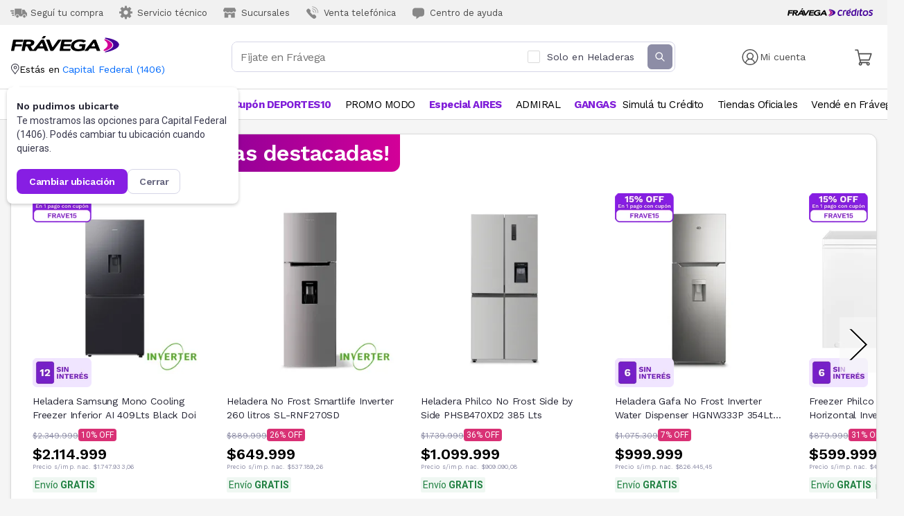

--- FILE ---
content_type: text/html; charset=utf-8
request_url: https://www.fravega.com/l/heladeras-freezers-y-cavas/heladeras/?marcas=vondom&inverter=no&alto=84.22-o-mas-centimetros&colores=blanco&tipo-de-heladera=heladeras-sin-freezer
body_size: 94036
content:
<!DOCTYPE html><html lang="es"><head><meta charSet="utf-8"/><meta name="viewport" content="width=device-width, initial-scale=1.0, maximum-scale=1.0, user-scalable=0"/><meta property="og:type" content="website"/><meta property="og:image" content="https://www.fravega.com/static/logo-fravega@3x.png"/><meta property="og:image:alt" content="fravega"/><meta property="og:image:width" content="1200"/><meta property="og:image:height" content="630"/><meta property="og:locale" content="es_AR"/><title>heladeras-freezers-y-cavas/heladeras en Frávega</title><meta name="robots" content="noindex,follow"/><meta name="googlebot" content="noindex,follow"/><meta name="description" content="Encontrá las mejores ofertas en heladeras-freezers-y-cavas/heladeras. Retiro gratis por sucursal y envíos a todo el país."/><meta property="og:title" content="heladeras-freezers-y-cavas/heladeras en Frávega"/><meta property="og:description" content="Encontrá las mejores ofertas en heladeras-freezers-y-cavas/heladeras. Retiro gratis por sucursal y envíos a todo el país."/><meta property="og:url" content="https://www.fravega.com/l/heladeras-freezers-y-cavas/heladeras/"/><link rel="canonical" href="https://www.fravega.com/l/heladeras-freezers-y-cavas/heladeras/"/><meta name="apple-mobile-web-app-capable" content="yes"/><meta name="apple-mobile-web-app-status-bar-style" content="default"/><meta name="apple-mobile-web-app-title" content="Frávega: Electrodomésticos, Tecnología y Artículos para el hogar"/><link rel="manifest" href="/static/manifest/manifest.json"/><link rel="stylesheet" href="https://fonts.googleapis.com/icon?family=Material+Icons"/><meta name="mobile-web-app-capable" content="yes"/><meta name="theme-color" content="#440099"/><meta name="google-site-verification" content="x2zwPxVk1bhkps_xQkqBR1hdhgtVelGk9CMvAupisIs"/><link rel="stylesheet" data-href="https://fonts.googleapis.com/css2?family=Work+Sans:ital,wght@0,100;0,200;0,300;0,400;0,500;0,600;0,700;0,800;0,900;1,100;1,200;1,300;1,400;1,500;1,600;1,700;1,800;1,900&amp;display=swap" data-optimized-fonts="true"/><link rel="apple-touch-icon" href="/static/manifest/icons/icon-192x192.png"/><link rel="apple-touch-startup-icon" href="/static/manifest/icons/icon-192x192.png"/><link rel="icon" href="/static/iso_fvg@2x.png"/><script async="" src="https://securepubads.g.doubleclick.net/tag/js/gpt.js"></script><script async="" src="https://s1.adzonestatic.com/c/10023_fravega.js"></script><script>(function(w,d,s,l,i){w[l]=w[l]||[];w[l].push({'gtm.start':
                new Date().getTime(),event:'gtm.js'});var f=d.getElementsByTagName(s)[0],
                j=d.createElement(s),dl=l!='dataLayer'?'&l='+l:'';j.async=true;j.src=
                'https://www.googletagmanager.com/gtm.js?id='+i+dl;f.parentNode.insertBefore(j,f);
                })(window,document,'script','dataLayer','GTM-WJPQTQS');</script><noscript><iframe 
            src="https://www.googletagmanager.com/ns.html?id=GTM-WJPQTQS" 
            height="0"
            width="0"
            style="display:none;visibility:hidden">
            </iframe></noscript><style>
            a {
              text-decoration: none;
              color: inherit;
            }
            body {
              margin:0;
              padding: 0;
              font-family: Work Sans, sans-serif;
            }
            
            .ReactModal__Body--open {
              overflow-y: hidden;
            }
            .Toastify__toast {
              padding: 0px !important;
              border-radius: 8px !important;
            }
            .Toastify__toast-container {
              padding: 0px !important;
              width: 360px !important;
              max-width: 100% !important;
            }
            .Toastify__toast-body {
              padding: 0px !important;
            }
                
            @media (max-width: 487px) {
              .Toastify__toast-container {
                width: 100% !important;
                padding: 20px !important;
                margin-top: 135px !important;
              }
            }

            /* AdZone Styles */
            div[class^=&quot;ad-slot-&quot;]{ min-width: 100%; text-align:center; }
            .ad-slot-top {height:auto;min-height:90px; }
            .ad-slot-horizontal {height:auto;min-height:90px; }
            .ad-slot-billboard {height:auto;min-height:250px; }
            .ad-slot-box {height:auto;min-height:250px; }
            .ad-slot-bigbox {height:auto;min-height:600px; }

            @media screen and (max-width:730px){ /* Mobile */ }
            @media screen and (min-width:731px){ /* Desktop */}
          </style><meta name="next-head-count" content="35"/><link rel="preconnect" href="https://fonts.gstatic.com" crossorigin /><link rel="preload" href="/_next/static/css/b5063e251347daee.css" as="style"/><link rel="stylesheet" href="/_next/static/css/b5063e251347daee.css" data-n-g=""/><noscript data-n-css=""></noscript><script defer="" nomodule="" src="/_next/static/chunks/polyfills-c67a75d1b6f99dc8.js"></script><script defer="" src="/_next/static/chunks/133.3e46064d88a62688.js"></script><script defer="" src="/_next/static/chunks/67.55d58e73e1de49a6.js"></script><script defer="" src="/_next/static/chunks/245.4bbc9d080683ee16.js"></script><script defer="" src="/_next/static/chunks/998.f77369b4d6e33f90.js"></script><script defer="" src="/_next/static/chunks/664.8538ca80220528db.js"></script><script src="/_next/static/chunks/webpack-2b65d415a87c30fb.js" defer=""></script><script src="/_next/static/chunks/framework-28c999baf2863c3d.js" defer=""></script><script src="/_next/static/chunks/main-d7aacf388e39db02.js" defer=""></script><script src="/_next/static/chunks/pages/_app-d3a93a7b56577e09.js" defer=""></script><script src="/_next/static/chunks/d8588ee3-6eab616193e9f5fd.js" defer=""></script><script src="/_next/static/chunks/36a89214-66979fd1fe148e89.js" defer=""></script><script src="/_next/static/chunks/7135f178-1f5956c951615e2a.js" defer=""></script><script src="/_next/static/chunks/29107295-0c1a69d07fd26333.js" defer=""></script><script src="/_next/static/chunks/361-8b7accc6e6e69ed3.js" defer=""></script><script src="/_next/static/chunks/477-818d5bffc1fc3edd.js" defer=""></script><script src="/_next/static/chunks/276-d497dd5c6a14a5b8.js" defer=""></script><script src="/_next/static/chunks/253-3f16b3c01063f0b6.js" defer=""></script><script src="/_next/static/chunks/802-7a2a2a434d407e56.js" defer=""></script><script src="/_next/static/chunks/980-2a7951c0cf541bd3.js" defer=""></script><script src="/_next/static/chunks/124-39daeb7a0ea59c1a.js" defer=""></script><script src="/_next/static/chunks/236-09383676bcd3ac31.js" defer=""></script><script src="/_next/static/chunks/670-581b4f0e33adf440.js" defer=""></script><script src="/_next/static/chunks/343-18db6daecf22a1fe.js" defer=""></script><script src="/_next/static/chunks/pages/l/%5B%5B...categorySlug%5D%5D-31cecd009c09fcd5.js" defer=""></script><script src="/_next/static/uz9gWvbdn5ccG_D7jK2zo/_buildManifest.js" defer=""></script><script src="/_next/static/uz9gWvbdn5ccG_D7jK2zo/_ssgManifest.js" defer=""></script><style data-styled="" data-styled-version="5.3.11">.ctFFQH{border:0;margin:0;border-bottom:1px solid #dadada;}/*!sc*/
data-styled.g5[id="sc-eqUAAy"]{content:"ctFFQH,"}/*!sc*/
.gtpFXH{pointer-events:none;position:fixed;top:0;right:0;bottom:0;left:0;-webkit-transition:background-color 350ms;transition:background-color 350ms;height:100vh;z-index:950;}/*!sc*/
.gtpFXH[data-open="true"]{pointer-events:all;background-color:#00000088;}/*!sc*/
data-styled.g6[id="sc-fqkvVR"]{content:"gtpFXH,"}/*!sc*/
.eXggbG{position:absolute;top:0;bottom:0;left:0;background-color:#fff;width:100vw;font-size:18px;overflow-x:hidden;overflow-y:auto;-webkit-transform:translateX(100%);-ms-transform:translateX(100%);transform:translateX(100%);-webkit-transition:-webkit-transform 350ms cubic-bezier(0.22,0.61,0.36,1) 0s;-webkit-transition:transform 350ms cubic-bezier(0.22,0.61,0.36,1) 0s;transition:transform 350ms cubic-bezier(0.22,0.61,0.36,1) 0s;height:100dvh;}/*!sc*/
.eXggbG[data-open="true"]{-webkit-transform:translateX(0);-ms-transform:translateX(0);transform:translateX(0);}/*!sc*/
data-styled.g7[id="sc-dcJsrY"]{content:"eXggbG,"}/*!sc*/
.iwpGl{width:26;height:26;}/*!sc*/
data-styled.g8[id="sc-iGgWBj"]{content:"iwpGl,"}/*!sc*/
.hiWRpg{padding:0;margin-left:auto;background:none;border:0;}/*!sc*/
data-styled.g9[id="sc-gsFSXq"]{content:"hiWRpg,"}/*!sc*/
.jUJWNW{padding:0.85em 1em;border-bottom:1px solid #dadada;}/*!sc*/
data-styled.g10[id="sc-kAyceB"]{content:"jUJWNW,"}/*!sc*/
.gGDpBA{border-color:#ddd;}/*!sc*/
data-styled.g11[id="sc-imWYAI"]{content:"gGDpBA,"}/*!sc*/
.hLeYmP{list-style:none;margin:0;padding:0;border:0;}/*!sc*/
data-styled.g12[id="sc-jXbUNg"]{content:"hLeYmP,"}/*!sc*/
.sc-dhKdcB + .sc-dhKdcB{margin-block-start:1.1em;}/*!sc*/
data-styled.g13[id="sc-dhKdcB"]{content:"dqunyr,"}/*!sc*/
@media (min-width:768px){.bTcUhc{max-width:1280px;display:grid;grid-template-columns:auto auto;justify-items:center;-webkit-box-pack:justify;-webkit-justify-content:space-between;-ms-flex-pack:justify;justify-content:space-between;margin:auto;list-style:none;white-space:nowrap;padding:0;}.bTcUhc > *{-webkit-flex-shrink:0;-ms-flex-negative:0;flex-shrink:0;}}/*!sc*/
data-styled.g14[id="sc-kpDqfm"]{content:"bTcUhc,"}/*!sc*/
.inJlZn{-webkit-text-decoration:unset;text-decoration:unset;}/*!sc*/
data-styled.g15[id="sc-dAlyuH"]{content:"inJlZn,"}/*!sc*/
.jzIqZk{font-size:14px;font-weight:400;-webkit-letter-spacing:-0.4px;-moz-letter-spacing:-0.4px;-ms-letter-spacing:-0.4px;letter-spacing:-0.4px;color:unset;padding:12px 0px;font-size:15px;-webkit-letter-spacing:-0.5px;-moz-letter-spacing:-0.5px;-ms-letter-spacing:-0.5px;letter-spacing:-0.5px;color:#801dd9;font-weight:bold;}/*!sc*/
.jzIqZk:hover{color:#994ae0;}/*!sc*/
.iYmDNP{font-size:14px;font-weight:400;-webkit-letter-spacing:-0.4px;-moz-letter-spacing:-0.4px;-ms-letter-spacing:-0.4px;letter-spacing:-0.4px;color:unset;padding:12px 0px;font-size:15px;-webkit-letter-spacing:-0.5px;-moz-letter-spacing:-0.5px;-ms-letter-spacing:-0.5px;letter-spacing:-0.5px;color:#000000;font-weight:normal;}/*!sc*/
.iYmDNP:hover{color:#4a4a4a;}/*!sc*/
data-styled.g16[id="sc-jlZhew"]{content:"jzIqZk,iYmDNP,"}/*!sc*/
@media (min-width:768px){.lcmCEa{display:-webkit-inline-box;display:-webkit-inline-flex;display:-ms-inline-flexbox;display:inline-flex;position:relative;-webkit-align-items:center;-webkit-box-align:center;-ms-flex-align:center;align-items:center;-webkit-box-pack:center;-webkit-justify-content:center;-ms-flex-pack:center;justify-content:center;margin:0px 10px;background-color:transparent;z-index:2;}}/*!sc*/
data-styled.g17[id="sc-cwHptR"]{content:"lcmCEa,"}/*!sc*/
.ebfYGX:after{content:"";position:absolute;left:0;bottom:0;width:100%;height:1px;background-color:black;-webkit-transform:scale(0);-ms-transform:scale(0);transform:scale(0);-webkit-transition:all 0.1s ease-in;transition:all 0.1s ease-in;z-index:1;}/*!sc*/
.ebfYGX:hover:after{-webkit-transform:scale(1);-ms-transform:scale(1);transform:scale(1);}/*!sc*/
data-styled.g18[id="sc-jEACwC"]{content:"ebfYGX,"}/*!sc*/
.hWqyUc{position:relative;padding:0px 16px;}/*!sc*/
data-styled.g19[id="sc-cPiKLX"]{content:"hWqyUc,"}/*!sc*/
.hCzeDz{display:-webkit-box;display:-webkit-flex;display:-ms-flexbox;display:flex;}/*!sc*/
.hCzeDz div:first-child{margin-left:0px;}/*!sc*/
data-styled.g49[id="sc-tagGq"]{content:"hCzeDz,"}/*!sc*/
.gbUJew{display:block;overflow-x:auto;white-space:nowrap;-webkit-overflow-scrolling:touch;-webkit-scrollbar-width:none;-moz-scrollbar-width:none;-ms-scrollbar-width:none;scrollbar-width:none;-ms-overflow-style:none;border-bottom:1px solid #dadada;padding:0 16px;}/*!sc*/
.gbUJew::-webkit-scrollbar{display:none;}/*!sc*/
@media (min-width:768px){.gbUJew{display:none;}}/*!sc*/
data-styled.g50[id="sc-esYiGF"]{content:"gbUJew,"}/*!sc*/
.dMeehE{display:inline-block;margin-right:24px;padding:12px 0;}/*!sc*/
.dMeehE:last-child{margin-right:0;}/*!sc*/
data-styled.g51[id="sc-fXSgeo"]{content:"dMeehE,"}/*!sc*/
.dymDzj{display:none;}/*!sc*/
@media (min-width:768px){.dymDzj{display:block;}}/*!sc*/
data-styled.g52[id="sc-JrDLc"]{content:"dymDzj,"}/*!sc*/
.blBtdD{pointer-events:none;position:fixed;top:0;right:0;bottom:0;left:0;height:160vh;-webkit-transition:background-color 350ms;transition:background-color 350ms;z-index:950;}/*!sc*/
.blBtdD[data-open="true"]{pointer-events:all;background-color:#00000088;}/*!sc*/
data-styled.g54[id="sc-bbSZdi"]{content:"blBtdD,"}/*!sc*/
.gPDISK{position:absolute;top:0;bottom:0;left:0;background-color:#fff;width:100vw;font-size:18px;overflow-x:hidden;overflow-y:auto;-webkit-transform:translateX(100%);-ms-transform:translateX(100%);transform:translateX(100%);-webkit-transition:-webkit-transform 350ms cubic-bezier(0.22,0.61,0.36,1) 0s;-webkit-transition:transform 350ms cubic-bezier(0.22,0.61,0.36,1) 0s;transition:transform 350ms cubic-bezier(0.22,0.61,0.36,1) 0s;}/*!sc*/
.gPDISK[data-open="true"]{-webkit-transform:translateX(0);-ms-transform:translateX(0);transform:translateX(0);}/*!sc*/
data-styled.g55[id="sc-fBWQRz"]{content:"gPDISK,"}/*!sc*/
.bcCoqH{margin:0px 24px;display:grid;-webkit-align-items:center;-webkit-box-align:center;-ms-flex-align:center;align-items:center;grid-template-columns:1fr auto;}/*!sc*/
data-styled.g60[id="sc-cfxfcM"]{content:"bcCoqH,"}/*!sc*/
.jYiHDg{margin:32px 0px;-webkit-align-items:center;-webkit-box-align:center;-ms-flex-align:center;align-items:center;display:grid;grid-template-columns:1fr auto;}/*!sc*/
data-styled.g62[id="sc-gmPhUn"]{content:"jYiHDg,"}/*!sc*/
.EcRwn{background:none;border:0;padding:0;}/*!sc*/
data-styled.g63[id="sc-hRJfrW"]{content:"EcRwn,"}/*!sc*/
.VHsjE{display:-webkit-box;display:-webkit-flex;display:-ms-flexbox;display:flex;margin:32px 24px;}/*!sc*/
data-styled.g64[id="sc-iHbSHJ"]{content:"VHsjE,"}/*!sc*/
.lmlMhf{font-size:16px;font-weight:600;font-stretch:normal;font-style:normal;line-height:normal;-webkit-letter-spacing:-0.5px;-moz-letter-spacing:-0.5px;-ms-letter-spacing:-0.5px;letter-spacing:-0.5px;color:#000000;}/*!sc*/
data-styled.g66[id="sc-bypJrT"]{content:"lmlMhf,"}/*!sc*/
.kRwOLt{font-size:16px;-webkit-letter-spacing:-0.5px;-moz-letter-spacing:-0.5px;-ms-letter-spacing:-0.5px;letter-spacing:-0.5px;color:#000000;white-space:"break-spaces";}/*!sc*/
data-styled.g67[id="sc-ddjGPC"]{content:"kRwOLt,"}/*!sc*/
.cpYPKw{margin:0px 24px;}/*!sc*/
data-styled.g69[id="sc-fxwrCY"]{content:"cpYPKw,"}/*!sc*/
.dhSeVg{margin:32px 0px;-webkit-align-items:center;-webkit-box-align:center;-ms-flex-align:center;align-items:center;display:grid;grid-template-columns:1fr auto;}/*!sc*/
data-styled.g71[id="sc-jnOGJG"]{content:"dhSeVg,"}/*!sc*/
.jPCyIo{background:none;border:0;padding:0;}/*!sc*/
data-styled.g72[id="sc-dZoequ"]{content:"jPCyIo,"}/*!sc*/
.emEwsZ{display:-webkit-box;display:-webkit-flex;display:-ms-flexbox;display:flex;margin:32px 24px;}/*!sc*/
data-styled.g73[id="sc-eZkCL"]{content:"emEwsZ,"}/*!sc*/
.kXhLIV{font-size:16px;font-weight:600;font-stretch:normal;font-style:normal;line-height:normal;-webkit-letter-spacing:-0.5px;-moz-letter-spacing:-0.5px;-ms-letter-spacing:-0.5px;letter-spacing:-0.5px;color:#000000;}/*!sc*/
data-styled.g74[id="sc-ggpjZQ"]{content:"kXhLIV,"}/*!sc*/
.kmcWTZ{font-size:16px;-webkit-letter-spacing:-0.5px;-moz-letter-spacing:-0.5px;-ms-letter-spacing:-0.5px;letter-spacing:-0.5px;color:#000000;white-space:"break-spaces";}/*!sc*/
@media (max-width:768px){.kmcWTZ{color:#000000;font-weight:normal;}}/*!sc*/
.CFQSX{font-size:16px;-webkit-letter-spacing:-0.5px;-moz-letter-spacing:-0.5px;-ms-letter-spacing:-0.5px;letter-spacing:-0.5px;color:#000000;white-space:"break-spaces";}/*!sc*/
@media (max-width:768px){.CFQSX{color:#801dd9;font-weight:bold;}}/*!sc*/
data-styled.g75[id="sc-cmaqmh"]{content:"kmcWTZ,CFQSX,"}/*!sc*/
.fBJYPH{margin:0px 24px;}/*!sc*/
.fBJYPH section:last-child{border-bottom:none;}/*!sc*/
data-styled.g77[id="sc-gFVvzn"]{content:"fBJYPH,"}/*!sc*/
.bWCytz{padding:0px;}/*!sc*/
data-styled.g78[id="sc-brPLxw"]{content:"bWCytz,"}/*!sc*/
.cdZqMi{height:1.5em;display:none;}/*!sc*/
@media (min-width:768px){.cdZqMi{display:unset;}}/*!sc*/
data-styled.g79[id="sc-iMWBiJ"]{content:"cdZqMi,"}/*!sc*/
.iXbnvG{height:1.5em;}/*!sc*/
@media (min-width:768px){.iXbnvG{display:none;}}/*!sc*/
data-styled.g80[id="sc-fvtFIe"]{content:"iXbnvG,"}/*!sc*/
.esxOTg{background-color:transparent;border:0;margin:0;padding:0;outline:none;cursor:pointer;color:#4a4a4a;font-weight:400;-webkit-text-decoration:none;text-decoration:none;display:-webkit-box;display:-webkit-flex;display:-ms-flexbox;display:flex;-webkit-align-items:center;-webkit-box-align:center;-ms-flex-align:center;align-items:center;min-width:0;font-size:16px;}/*!sc*/
@media (min-width:768px){.esxOTg{font-size:13px;}}/*!sc*/
data-styled.g81[id="sc-bBeLUv"]{content:"esxOTg,"}/*!sc*/
.hGfnnz{-webkit-flex-shrink:0;-ms-flex-negative:0;flex-shrink:0;height:1.85em;margin-inline-end:0.5625em;}/*!sc*/
@media (min-width:768px){.hGfnnz{height:2em;margin-inline-end:0.3077em;color:#888;}}/*!sc*/
data-styled.g83[id="sc-jMakVo"]{content:"hGfnnz,"}/*!sc*/
.esWegQ{display:none;background-color:rgb(241,241,241);padding:5px 15px;}/*!sc*/
@media (min-width:768px){.esWegQ{display:block;}}/*!sc*/
data-styled.g87[id="sc-jaXxmE"]{content:"esWegQ,"}/*!sc*/
.krQjoz{padding:0;margin:0;border:0;max-width:1280px;margin:auto;display:-webkit-box;display:-webkit-flex;display:-ms-flexbox;display:flex;list-style:none;}/*!sc*/
data-styled.g88[id="sc-ibQAlb"]{content:"krQjoz,"}/*!sc*/
.cMLgyI{white-space:nowrap;min-width:0;}/*!sc*/
data-styled.g89[id="sc-jGKxIK"]{content:"cMLgyI,"}/*!sc*/
.glAIyQ{-webkit-box-flex:1;-webkit-flex-grow:1;-ms-flex-positive:1;flex-grow:1;font-size:15px;border:none;-webkit-letter-spacing:-0.5px;-moz-letter-spacing:-0.5px;-ms-letter-spacing:-0.5px;letter-spacing:-0.5px;background-color:#ffffff;min-width:0;font-family:"Work Sans",sans-serif;padding:12px 16px;color:#4a4a4a;padding:12px 8px;}/*!sc*/
@media (min-width:768px){.glAIyQ{font-size:16px;}}/*!sc*/
@media (min-width:480px){.glAIyQ{padding:12px;}}/*!sc*/
.glAIyQ:focus{outline:none;color:#000000;}/*!sc*/
data-styled.g110[id="sc-bDumWk"]{content:"glAIyQ,"}/*!sc*/
.iFcilT{height:24px;width:24px;}/*!sc*/
.iFcilT path{fill:white;}/*!sc*/
data-styled.g112[id="sc-ejfMa-d"]{content:"iFcilT,"}/*!sc*/
.hOfgJS{height:20px;width:20px;margin-left:8px;}/*!sc*/
@media (min-width:480px){.hOfgJS{display:none;}}/*!sc*/
.hOfgJS path{fill:#65657e;}/*!sc*/
data-styled.g113[id="sc-iEXKAA"]{content:"hOfgJS,"}/*!sc*/
.cvFAcP{display:-webkit-box;display:-webkit-flex;display:-ms-flexbox;display:flex;-webkit-align-items:center;-webkit-box-align:center;-ms-flex-align:center;align-items:center;overflow:hidden;z-index:999;border-radius:8px;height:42px;border:1px solid var(--colors-neutral-neutral-300,#d5d5e7);background:var(--colors-neutral-white,#fff);}/*!sc*/
.cvFAcP:hover{border:1px solid var(--colors-neutral-neutral-500,#65657e);background:var(--colors-neutral-white,#fff);}/*!sc*/
.cvFAcP:focus-within{border:1px solid var(--colors-primary-violet-violet-400,#7447cc);background:var(--colors-neutral-white,#fff);}/*!sc*/
@media (min-width:768px){.cvFAcP{position:relative;height:42px;}}/*!sc*/
data-styled.g114[id="sc-EgOXT"]{content:"cvFAcP,"}/*!sc*/
.gWyzpa{margin:0;padding:0;border:0;min-width:0;max-width:48em;-webkit-box-flex:1;-webkit-flex-grow:1;-ms-flex-positive:1;flex-grow:1;}/*!sc*/
@media (min-width:768px){.gWyzpa{margin:auto;}}/*!sc*/
.gWyzpa .sc-fifgRP{visibility:hidden;-webkit-transition:visibility 0s 500ms;transition:visibility 0s 500ms;}/*!sc*/
.gWyzpa:focus-within .sc-fifgRP{visibility:visible;}/*!sc*/
@media (min-width:768px){.gWyzpa{width:clamp(10em,100%,40em);margin:auto;padding-inline-end:1em;}}/*!sc*/
data-styled.g115[id="sc-eZYNyq"]{content:"gWyzpa,"}/*!sc*/
.taurQ{margin-right:3px;border:none;display:-webkit-box;display:-webkit-flex;display:-ms-flexbox;display:flex;-webkit-box-pack:center;-webkit-justify-content:center;-ms-flex-pack:center;justify-content:center;-webkit-align-items:center;-webkit-box-align:center;-ms-flex-align:center;align-items:center;border-radius:6px;background:var(--colors-neutral-neutral-400,#8d8da6);width:36px;height:36px;color:white;padding:0;}/*!sc*/
@media (max-width:480px){.taurQ{display:none;}}/*!sc*/
data-styled.g116[id="sc-dlWCHZ"]{content:"taurQ,"}/*!sc*/
.gwNtxg{display:-webkit-box;display:-webkit-flex;display:-ms-flexbox;display:flex;-webkit-box-pack:center;-webkit-justify-content:center;-ms-flex-pack:center;justify-content:center;-webkit-align-items:center;-webkit-box-align:center;-ms-flex-align:center;align-items:center;border-radius:6px;background:var(--colors-neutral-neutral-400,#8d8da6);width:36px;height:36px;background:none;border:none;margin:0;padding:0;font:inherit;cursor:pointer;outline:inherit;color:white;padding:0;}/*!sc*/
data-styled.g117[id="sc-hHOBiw"]{content:"gwNtxg,"}/*!sc*/
.gvYbUO{display:none;}/*!sc*/
@media (min-width:768px){.gvYbUO{display:block;position:relative;}}/*!sc*/
.gvYbUO .sc-fifgRP{top:8.5px;left:0;right:0;padding:8px;border-radius:8px;background:var(--colors-neutral-white,#fff);box-shadow:0px 36px 72px 0px rgba(159,158,166,0.25), 0px 0px 1px 0px rgba(159,158,166,0.5);}/*!sc*/
@media (max-width:1024px){.gvYbUO{padding:0px 20px;}}/*!sc*/
data-styled.g120[id="sc-gdyeKB"]{content:"gvYbUO,"}/*!sc*/
.cqjgbg{padding:16px;overflow-x:hidden;}/*!sc*/
@media (min-width:768px){.cqjgbg{display:none;}}/*!sc*/
data-styled.g122[id="sc-bDpDS"]{content:"cqjgbg,"}/*!sc*/
.bEZGD{display:contents;}/*!sc*/
data-styled.g123[id="sc-bVHCgj"]{content:"bEZGD,"}/*!sc*/
.dIDHhR{display:-webkit-box;display:-webkit-flex;display:-ms-flexbox;display:flex;-webkit-flex-direction:row;-ms-flex-direction:row;flex-direction:row;-webkit-align-items:center;-webkit-box-align:center;-ms-flex-align:center;align-items:center;padding:24px 20px;border-bottom:1px solid var(--colors-neutral-neutral-300,#d5d5e7);background:var(--colors-neutral-white,#fff);position:-webkit-sticky;position:sticky;z-index:100;top:0;}/*!sc*/
data-styled.g124[id="sc-dSIIpw"]{content:"dIDHhR,"}/*!sc*/
.frKSgc{border-radius:0 0 0.25em 0.25em;position:relative;color:black;background-color:#ffffff;box-shadow:rgba(136,136,136,0.8) 0px 3px 6px 0px;padding:16px 16px 0px;}/*!sc*/
.frKSgc:focus{outline:0px solid transparent;}/*!sc*/
.fyUaJO{border-radius:0 0 0.25em 0.25em;position:relative;color:black;background-color:#ffffff;box-shadow:rgba(136,136,136,0.8) 0px 3px 6px 0px;padding:15px 0 13px 0;}/*!sc*/
.fyUaJO:focus{outline:0px solid transparent;}/*!sc*/
data-styled.g125[id="sc-fMMURN"]{content:"frKSgc,fyUaJO,"}/*!sc*/
.bFdbax{position:absolute;top:0;left:0;right:0;bottom:0;display:block;height:100vh;background:rgba(0,0,0,0.75);will-change:transform;-webkit-transform:none;-ms-transform:none;transform:none;-webkit-transition-delay:0s,150ms;transition-delay:0s,150ms;-webkit-transition-duration:0.2s,0.133s;transition-duration:0.2s,0.133s;-webkit-transition-property:opacity,-webkit-transform;-webkit-transition-property:opacity,transform;transition-property:opacity,transform;-webkit-transition-timing-function:cubic-bezier(0.4,0,0.2,1), cubic-bezier(0.4,0,0.2,1);transition-timing-function:cubic-bezier(0.4,0,0.2,1), cubic-bezier(0.4,0,0.2,1);z-index:1000;}/*!sc*/
@media (min-width:768px){.bFdbax{top:unset;left:unset;width:unset;background:unset;top:100%;right:0;-webkit-transform-origin:90% 10%;-ms-transform-origin:90% 10%;transform-origin:90% 10%;}}/*!sc*/
.jNqLgx{position:absolute;top:0;left:0;right:0;bottom:0;display:block;height:100vh;background:rgba(0,0,0,0.75);will-change:transform;-webkit-transform:none;-ms-transform:none;transform:none;-webkit-transition-delay:0s,150ms;transition-delay:0s,150ms;-webkit-transition-duration:0.2s,0.133s;transition-duration:0.2s,0.133s;-webkit-transition-property:opacity,-webkit-transform;-webkit-transition-property:opacity,transform;transition-property:opacity,transform;-webkit-transition-timing-function:cubic-bezier(0.4,0,0.2,1), cubic-bezier(0.4,0,0.2,1);transition-timing-function:cubic-bezier(0.4,0,0.2,1), cubic-bezier(0.4,0,0.2,1);z-index:1000;}/*!sc*/
@media (min-width:768px){.jNqLgx{top:unset;left:unset;width:unset;background:unset;top:100%;right:-20px;-webkit-transform-origin:60% 10%;-ms-transform-origin:60% 10%;transform-origin:60% 10%;}}/*!sc*/
data-styled.g126[id="sc-ktPPKK"]{content:"bFdbax,jNqLgx,"}/*!sc*/
@media (min-width:768px){.gjvPgD{top:0;right:3px;height:12.7656px;width:18px;margin:-12.78px 0.25em;position:absolute;}.gjvPgD::before{background-color:#ffffff;box-shadow:rgba(0,0,0,0.1) 0px -1px 0px 0px, rgba(0,0,0,0.14) 0px 0px 0px 0px;content:"";display:block;height:12.7656px;width:12.7656px;-webkit-transform:matrix(0.707107,0.707107,-0.707107,0.707107,0,0);-ms-transform:matrix(0.707107,0.707107,-0.707107,0.707107,0,0);transform:matrix(0.707107,0.707107,-0.707107,0.707107,0,0);-webkit-transform-origin:0px 12.7656px;-ms-transform-origin:0px 12.7656px;transform-origin:0px 12.7656px;}}/*!sc*/
@media (min-width:768px){.gPzLyo{top:0;right:80px;height:12.7656px;width:18px;margin:-12.78px 0.25em;position:absolute;}.gPzLyo::before{background-color:#ffffff;box-shadow:rgba(0,0,0,0.1) 0px -1px 0px 0px, rgba(0,0,0,0.14) 0px 0px 0px 0px;content:"";display:block;height:12.7656px;width:12.7656px;-webkit-transform:matrix(0.707107,0.707107,-0.707107,0.707107,0,0);-ms-transform:matrix(0.707107,0.707107,-0.707107,0.707107,0,0);transform:matrix(0.707107,0.707107,-0.707107,0.707107,0,0);-webkit-transform-origin:0px 12.7656px;-ms-transform-origin:0px 12.7656px;transform-origin:0px 12.7656px;}}/*!sc*/
data-styled.g127[id="sc-YysOf"]{content:"gjvPgD,gPzLyo,"}/*!sc*/
.jGKhir{width:1.2em;color:#4a4a4a;}/*!sc*/
data-styled.g128[id="sc-cVzyXs"]{content:"jGKhir,"}/*!sc*/
.hdffXx{position:absolute;top:20px;right:20px;background:none;border:0;margin:0;padding:0;cursor:pointer;outline:none;}/*!sc*/
data-styled.g129[id="sc-ePDLzJ"]{content:"hdffXx,"}/*!sc*/
.fhwJJF{display:block;}/*!sc*/
@media (min-width:768px){.fhwJJF{display:none;}}/*!sc*/
data-styled.g130[id="sc-bVVIoq"]{content:"fhwJJF,"}/*!sc*/
.duMCVO{margin:0 18px;}/*!sc*/
@media (min-width:768px){.duMCVO{margin:0;}}/*!sc*/
data-styled.g131[id="sc-dPZUQH"]{content:"duMCVO,"}/*!sc*/
.bqYsDm{display:grid;grid-template-columns:min-content auto;grid-gap:5px;margin:10px 0;}/*!sc*/
@media (min-width:768px){.bqYsDm{display:block;min-width:100px;margin:0;}}/*!sc*/
data-styled.g132[id="sc-eBHhsj"]{content:"bqYsDm,"}/*!sc*/
.cveBPh{display:block;-webkit-align-items:center;-webkit-box-align:center;-ms-flex-align:center;align-items:center;min-width:100px;width:100%;}/*!sc*/
.cveBPh .sc-ktPPKK{-webkit-transform:scale(0,0);-ms-transform:scale(0,0);transform:scale(0,0);opacity:0;}/*!sc*/
.cveBPh[data-tooltip-open="true"] .sc-ktPPKK{-webkit-transform:scale(1,1);-ms-transform:scale(1,1);transform:scale(1,1);opacity:1;}/*!sc*/
@media (min-width:768px){.cveBPh{position:relative;}}/*!sc*/
data-styled.g133[id="sc-iXzfSG"]{content:"cveBPh,"}/*!sc*/
.bJiHwS{margin:0;border:solid 1px #dadada;}/*!sc*/
data-styled.g134[id="sc-lnPyaJ"]{content:"bJiHwS,"}/*!sc*/
.knVDWu{margin:5px 0 18px 0;-webkit-letter-spacing:-0.3px;-moz-letter-spacing:-0.3px;-ms-letter-spacing:-0.3px;letter-spacing:-0.3px;font-size:18px;font-weight:600;}/*!sc*/
data-styled.g135[id="sc-eulNck"]{content:"knVDWu,"}/*!sc*/
.hiXIkN{color:#000000;white-space:nowrap;}/*!sc*/
data-styled.g137[id="sc-iapWAC"]{content:"hiXIkN,"}/*!sc*/
.hcufyQ{font-size:18px;font-weight:normal;font-stretch:normal;font-style:normal;line-height:normal;-webkit-letter-spacing:-0.44px;-moz-letter-spacing:-0.44px;-ms-letter-spacing:-0.44px;letter-spacing:-0.44px;color:#000000;padding:10px 0;}/*!sc*/
@media (min-width:768px){.hcufyQ{font-size:14px;padding:5px 50px 5px 15px;}.hcufyQ:hover{background-color:#006afd;}}/*!sc*/
data-styled.g140[id="sc-gvZAcH"]{content:"hcufyQ,"}/*!sc*/
.lbGaQu{display:-webkit-box;display:-webkit-flex;display:-ms-flexbox;display:flex;-webkit-align-items:center;-webkit-box-align:center;-ms-flex-align:center;align-items:center;width:100%;-webkit-box-pack:justify;-webkit-justify-content:space-between;-ms-flex-pack:justify;justify-content:space-between;}/*!sc*/
data-styled.g141[id="sc-kRRyDe"]{content:"lbGaQu,"}/*!sc*/
.ASnkd{display:-webkit-box;display:-webkit-flex;display:-ms-flexbox;display:flex;grid-gap:5px;-webkit-align-items:center;-webkit-box-align:center;-ms-flex-align:center;align-items:center;}/*!sc*/
data-styled.g142[id="sc-knuQbY"]{content:"ASnkd,"}/*!sc*/
.bxmZME{display:none;}/*!sc*/
@media (max-width:768px){.bxmZME{display:block;margin-right:8px;}}/*!sc*/
data-styled.g143[id="sc-ERObt"]{content:"bxmZME,"}/*!sc*/
.dxFokD{font-size:15px;font-weight:600;font-family:"Work Sans",sans-serif;padding:10px;background-color:transparent;border:solid 1px #441799;-webkit-letter-spacing:-0.4px;-moz-letter-spacing:-0.4px;-ms-letter-spacing:-0.4px;letter-spacing:-0.4px;text-align:center;border-radius:2px;line-height:1;color:#441799;text-transform:uppercase;cursor:pointer;}/*!sc*/
.dxFokD:disabled{cursor:unset;color:#a9a9a9;border-color:#a9a9a9;}/*!sc*/
data-styled.g159[id="sc-eNSrOW"]{content:"dxFokD,"}/*!sc*/
.hpSxrq{display:-webkit-box;display:-webkit-flex;display:-ms-flexbox;display:flex;grid-gap:10px;border-bottom:1px solid #dadada;padding-bottom:16px;}/*!sc*/
@media (min-width:768px){.hpSxrq{min-width:360px;padding-bottom:15px;}}/*!sc*/
data-styled.g161[id="sc-jOnpCo"]{content:"hpSxrq,"}/*!sc*/
.qPMXw{display:grid;overflow:hidden;}/*!sc*/
data-styled.g167[id="sc-bJBgwP"]{content:"qPMXw,"}/*!sc*/
.jtHnkh{font-size:18px;font-weight:600;color:#000000;margin:0;}/*!sc*/
data-styled.g168[id="sc-dGCmGc"]{content:"jtHnkh,"}/*!sc*/
.jaWgtI{padding:0.5em;display:grid;grid-template-columns:min-content 1fr;grid-template-rows:1fr auto;grid-gap:1em;line-height:20px;padding:24px 0px;}/*!sc*/
data-styled.g169[id="sc-fAGzit"]{content:"jaWgtI,"}/*!sc*/
.bjwnuk{font-weight:600;color:#d68227;font-size:17px;margin:0;}/*!sc*/
data-styled.g170[id="sc-bkSUFG"]{content:"bjwnuk,"}/*!sc*/
.kGIoDi{font-size:15px;margin:0;}/*!sc*/
data-styled.g171[id="sc-deXhhX"]{content:"kGIoDi,"}/*!sc*/
.cGmRhY{fill:#d68227;color:#d68227;-webkit-align-self:center;-ms-flex-item-align:center;align-self:center;}/*!sc*/
data-styled.g172[id="sc-dQEtJz"]{content:"cGmRhY,"}/*!sc*/
.cPtwPa{width:1.2em;color:#4a4a4a;}/*!sc*/
data-styled.g175[id="sc-dJiZtA"]{content:"cPtwPa,"}/*!sc*/
.foIGAp{position:absolute;top:20px;right:20px;background:none;border:0;margin:0;padding:0;cursor:pointer;outline:none;}/*!sc*/
data-styled.g176[id="sc-epALIP"]{content:"foIGAp,"}/*!sc*/
.dNzxKb{display:grid;grid-template-columns:auto auto;grid-gap:0.2em;-webkit-align-items:center;-webkit-box-align:center;-ms-flex-align:center;align-items:center;position:relative;color:#4a4a4a;white-space:nowrap;font-size:14px;font-family:"Work Sans",sans-serif;padding:0;margin:0;border:0;-webkit-text-decoration:none;text-decoration:none;background-color:transparent;cursor:pointer;outline:none;}/*!sc*/
data-styled.g177[id="sc-iLsKjm"]{content:"dNzxKb,"}/*!sc*/
.bPcObR{display:inline-block;}/*!sc*/
@media (min-width:768px){.bPcObR{position:relative;}}/*!sc*/
.bPcObR .sc-ktPPKK{-webkit-transform:scale(0,0);-ms-transform:scale(0,0);transform:scale(0,0);opacity:0;}/*!sc*/
.bPcObR[data-tooltip-open="true"] .sc-ktPPKK{-webkit-transform:scale(1,1);-ms-transform:scale(1,1);transform:scale(1,1);opacity:1;}/*!sc*/
data-styled.g178[id="sc-lbJcrp"]{content:"bPcObR,"}/*!sc*/
@media (min-width:768px){.cPzBrv{border-radius:0.25em;margin:1em 0;}}/*!sc*/
.cPzBrv .sc-YysOf{top:0;right:3px;}/*!sc*/
@media (min-width:1400px){.cPzBrv{margin:1em -3em;}.cPzBrv .sc-YysOf{top:0;right:52px;}}/*!sc*/
data-styled.g180[id="sc-fKWMtX"]{content:"cPzBrv,"}/*!sc*/
.fbfVmp{background-color:#440099;border:solid 1px #440099;color:white;border-radius:2px;cursor:pointer;font-size:13px;font-weight:600;-webkit-letter-spacing:-0.4px;-moz-letter-spacing:-0.4px;-ms-letter-spacing:-0.4px;letter-spacing:-0.4px;line-height:1;padding:10px;text-align:center;-webkit-text-decoration:none;text-decoration:none;text-transform:uppercase;white-space:nowrap;}/*!sc*/
.fbfVmp:disabled{background-color:#654bb9;border-color:#654bb9;}/*!sc*/
.fbfVmp:disabled{cursor:unset;}/*!sc*/
data-styled.g182[id="sc-bfhvDw"]{content:"fbfVmp,"}/*!sc*/
.fzqMwr{position:-webkit-sticky;position:sticky;top:0px;background-color:white;z-index:900;box-sizing:unset;min-height:unset;min-width:unset;font-size:16px;font-weight:400;font-family:"Work Sans",sans-serif;}/*!sc*/
.fzqMwr.fzqMwr.fzqMwr{box-sizing:content-box;}/*!sc*/
.fzqMwr *{box-sizing:content-box;}/*!sc*/
@media (min-width:768px){.fzqMwr{position:relative;top:unset !important;}}/*!sc*/
data-styled.g221[id="sc-fPrdXf"]{content:"fzqMwr,"}/*!sc*/
.fBckzI{display:grid;-webkit-align-items:center;-webkit-box-align:center;-ms-flex-align:center;align-items:center;grid-template-columns:auto auto 1fr auto;grid-template-areas:"hamburger logo search cart" "geo geo geo geo";grid-gap:0.6em 1em;padding:0.6em 1em;max-width:1280px;margin:auto;}/*!sc*/
@media (min-width:768px){.fBckzI{grid-template-columns:25% 1fr auto auto;grid-template-columns:clamp(10em,25%,15em) 1fr auto auto;grid-gap:0.5em 2em;grid-template-areas:"logo search extra user cart" "geo search extra user cart";padding:1em;}}/*!sc*/
data-styled.g223[id="sc-ezreuY"]{content:"fBckzI,"}/*!sc*/
.dCXbhR{display:none;}/*!sc*/
@media (min-width:768px){.dCXbhR{display:-webkit-box;display:-webkit-flex;display:-ms-flexbox;display:flex;-webkit-flex-direction:row;-ms-flex-direction:row;flex-direction:row;}}/*!sc*/
data-styled.g224[id="sc-boZgaH"]{content:"dCXbhR,"}/*!sc*/
.cxXdoU{display:none;}/*!sc*/
@media (min-width:768px){.cxXdoU{display:block;}}/*!sc*/
data-styled.g225[id="sc-jwZKMi"]{content:"cxXdoU,"}/*!sc*/
.bsaTbk{border:0;background:none;padding:0;margin:0;}/*!sc*/
@media (min-width:768px){.bsaTbk{display:none;}}/*!sc*/
data-styled.g226[id="sc-gJCZQp"]{content:"bsaTbk,"}/*!sc*/
.fKSLjR{display:-webkit-box;display:-webkit-flex;display:-ms-flexbox;display:flex;margin:32px 24px;}/*!sc*/
data-styled.g227[id="sc-dChVcU"]{content:"fKSLjR,"}/*!sc*/
.jursym{color:#4a4a4a;}/*!sc*/
data-styled.g228[id="sc-rPWID"]{content:"jursym,"}/*!sc*/
.bcEUPQ{overflow-x:hidden;}/*!sc*/
@media (min-width:768px){.bcEUPQ{display:none;}}/*!sc*/
data-styled.g229[id="sc-izQBue"]{content:"bcEUPQ,"}/*!sc*/
.bRLVKa{font-size:13px;font-weight:400;line-height:1.4;color:#4a4a4a;display:block;}/*!sc*/
@media (min-width:768px){.bRLVKa{display:-webkit-box;display:-webkit-flex;display:-ms-flexbox;display:flex;}}/*!sc*/
data-styled.g230[id="sc-jBeBSR"]{content:"bRLVKa,"}/*!sc*/
.jgFOeT{text-align:left;margin:10px 0;}/*!sc*/
@media (min-width:480px){.jgFOeT{width:100%;}}/*!sc*/
@media (min-width:768px){.jgFOeT{margin-top:0;margin-right:0px;width:auto;margin:0;}}/*!sc*/
data-styled.g231[id="sc-gtJxfw"]{content:"jgFOeT,"}/*!sc*/
@media (min-width:768px){.ftpVBx{grid-column:2;}}/*!sc*/
@media (min-width:1024px){.ftpVBx{grid-column:unset;}}/*!sc*/
data-styled.g232[id="sc-jlGgGc"]{content:"ftpVBx,"}/*!sc*/
.hsOzag{display:-webkit-box;display:-webkit-flex;display:-ms-flexbox;display:flex;font-size:18px;line-height:1;-webkit-text-decoration:none;text-decoration:none;color:black;white-space:nowrap;font-weight:600;font-size:15px;cursor:pointer;}/*!sc*/
data-styled.g233[id="sc-gplwa-d"]{content:"hsOzag,"}/*!sc*/
.ekLWrc{font-size:15px;line-height:1.44;-webkit-letter-spacing:-0.5px;-moz-letter-spacing:-0.5px;-ms-letter-spacing:-0.5px;letter-spacing:-0.5px;color:#000000;display:-webkit-box;display:-webkit-flex;display:-ms-flexbox;display:flex;font-weight:400;line-height:1;margin-bottom:5px;margin-top:0px;margin-right:5px;}/*!sc*/
@media (max-width:1024px){.ekLWrc{font-size:14px;}}/*!sc*/
data-styled.g234[id="sc-cTTdyq"]{content:"ekLWrc,"}/*!sc*/
.ckRupQ{font-size:15px;line-height:1.44;-webkit-letter-spacing:-0.5px;-moz-letter-spacing:-0.5px;-ms-letter-spacing:-0.5px;letter-spacing:-0.5px;color:#000000;display:-webkit-box;display:-webkit-flex;display:-ms-flexbox;display:flex;font-weight:400;line-height:1;margin-bottom:5px;margin-top:0px;margin-right:5px;cursor:pointer;}/*!sc*/
data-styled.g235[id="sc-lmUcrn"]{content:"ckRupQ,"}/*!sc*/
.eDdUAC{display:-webkit-box;display:-webkit-flex;display:-ms-flexbox;display:flex;font-size:16px;line-height:1;font-weight:600;-webkit-text-decoration:none;text-decoration:none;color:black;white-space:nowrap;}/*!sc*/
data-styled.g236[id="sc-iowXnY"]{content:"eDdUAC,"}/*!sc*/
.qQdnv{display:-webkit-box;display:-webkit-flex;display:-ms-flexbox;display:flex;font-size:18px;line-height:1;font-weight:600;-webkit-text-decoration:none;text-decoration:none;color:black;white-space:nowrap;}/*!sc*/
@media (max-width:1024px){.qQdnv{font-size:16px;}}/*!sc*/
.qQdnv:visited,.qQdnv:hover,.qQdnv:active{-webkit-text-decoration:none;text-decoration:none;color:black;}/*!sc*/
data-styled.g237[id="sc-fscmHZ"]{content:"qQdnv,"}/*!sc*/
.iMKvrz{display:-webkit-box;display:-webkit-flex;display:-ms-flexbox;display:flex;-webkit-flex-direction:column;-ms-flex-direction:column;flex-direction:column;-webkit-flex-wrap:wrap;-ms-flex-wrap:wrap;flex-wrap:wrap;-webkit-align-items:flex-start;-webkit-box-align:flex-start;-ms-flex-align:flex-start;align-items:flex-start;margin-bottom:5px;}/*!sc*/
@media (min-width:768px){.iMKvrz{-webkit-flex-direction:column;-ms-flex-direction:column;flex-direction:column;}}/*!sc*/
data-styled.g238[id="sc-bWJUgm"]{content:"iMKvrz,"}/*!sc*/
.hhAnRi{width:100%;}/*!sc*/
@media (max-width:768px){.hhAnRi{-webkit-order:2;-ms-flex-order:2;order:2;}}/*!sc*/
data-styled.g239[id="sc-kpKSZj"]{content:"hhAnRi,"}/*!sc*/
.bjDpoT{margin-bottom:16px;}/*!sc*/
data-styled.g240[id="sc-lfYzqA"]{content:"bjDpoT,"}/*!sc*/
.hTkZpO{display:-webkit-box;display:-webkit-flex;display:-ms-flexbox;display:flex;-webkit-flex-direction:column;-ms-flex-direction:column;flex-direction:column;}/*!sc*/
@media (max-width:768px){.hTkZpO > :nth-child(1){-webkit-order:2;-ms-flex-order:2;order:2;}.hTkZpO > :nth-child(2){-webkit-order:3;-ms-flex-order:3;order:3;}.hTkZpO > :nth-child(3){-webkit-order:4;-ms-flex-order:4;order:4;}.hTkZpO > :nth-child(4){-webkit-order:1;-ms-flex-order:1;order:1;}}/*!sc*/
@media (min-width:768px){.hTkZpO{display:contents;}}/*!sc*/
data-styled.g241[id="sc-ijDOKB"]{content:"hTkZpO,"}/*!sc*/
.bpOnOT{display:-webkit-box;display:-webkit-flex;display:-ms-flexbox;display:flex;-webkit-align-items:center;-webkit-box-align:center;-ms-flex-align:center;align-items:center;-webkit-text-decoration:none;text-decoration:none;color:black;cursor:pointer;}/*!sc*/
@media (max-width:768px){.bpOnOT{margin-top:16px;}}/*!sc*/
.bpOnOT:visited,.bpOnOT:hover,.bpOnOT:active{-webkit-text-decoration:none;text-decoration:none;color:black;}/*!sc*/
data-styled.g242[id="sc-eBwKMn"]{content:"bpOnOT,"}/*!sc*/
.ldVilD{width:40px;height:40px;border-radius:var(--radius-full,9999px);background:#25d366;display:-webkit-box;display:-webkit-flex;display:-ms-flexbox;display:flex;-webkit-align-items:center;-webkit-box-align:center;-ms-flex-align:center;align-items:center;-webkit-box-pack:center;-webkit-justify-content:center;-ms-flex-pack:center;justify-content:center;-webkit-flex-shrink:0;-ms-flex-negative:0;flex-shrink:0;}/*!sc*/
data-styled.g243[id="sc-bHnlcS"]{content:"ldVilD,"}/*!sc*/
.faRMqt{display:-webkit-box;display:-webkit-flex;display:-ms-flexbox;display:flex;-webkit-flex-direction:column;-ms-flex-direction:column;flex-direction:column;padding-left:8px;}/*!sc*/
data-styled.g244[id="sc-cKXybt"]{content:"faRMqt,"}/*!sc*/
.dWyBSW{font-size:15px;line-height:1.44;-webkit-letter-spacing:-0.5px;-moz-letter-spacing:-0.5px;-ms-letter-spacing:-0.5px;letter-spacing:-0.5px;color:#000000;display:-webkit-box;display:-webkit-flex;display:-ms-flexbox;display:flex;font-weight:400;line-height:1;}/*!sc*/
@media (max-width:1024px){.dWyBSW{font-size:14px;}}/*!sc*/
data-styled.g245[id="sc-lgjHQU"]{content:"dWyBSW,"}/*!sc*/
.kbWLhX{font-size:16px;font-weight:600;line-height:1.44;color:#000000;}/*!sc*/
data-styled.g246[id="sc-fatcLD"]{content:"kbWLhX,"}/*!sc*/
.cvmmAX{display:contents;}/*!sc*/
@media (max-width:768px){.cvmmAX{display:none;}}/*!sc*/
data-styled.g247[id="sc-cgjDci"]{content:"cvmmAX,"}/*!sc*/
.bxsfXA{font-size:14px;font-weight:400;line-height:1;-webkit-letter-spacing:-0.2px;-moz-letter-spacing:-0.2px;-ms-letter-spacing:-0.2px;letter-spacing:-0.2px;color:#4a4a4a;margin-bottom:15px !important;}/*!sc*/
data-styled.g253[id="sc-djVXDX"]{content:"bxsfXA,"}/*!sc*/
.eoRHRw{border-radius:3px;background-color:#fff;display:-webkit-inline-box;display:-webkit-inline-flex;display:-ms-inline-flexbox;display:inline-flex;height:40px;border-radius:2px;border:solid 1px #cccccc;font-size:14px;color:#4a4a4a;width:80%;margin-right:9px;margin-bottom:13px;padding:0 10px;}/*!sc*/
@media (max-width:768px){.eoRHRw{max-width:180px;margin-bottom:0;}}/*!sc*/
data-styled.g254[id="sc-epRvzc"]{content:"eoRHRw,"}/*!sc*/
.dnaFgH{display:-webkit-box;display:-webkit-flex;display:-ms-flexbox;display:flex;-webkit-flex-direction:column;-ms-flex-direction:column;flex-direction:column;}/*!sc*/
@media (max-width:768px){.dnaFgH{-webkit-flex-direction:row;-ms-flex-direction:row;flex-direction:row;}}/*!sc*/
data-styled.g255[id="sc-btwKTd"]{content:"dnaFgH,"}/*!sc*/
@media (min-width:768px){.lsLyN{-webkit-align-self:start;-ms-flex-item-align:start;align-self:start;}}/*!sc*/
data-styled.g256[id="sc-gFnajm"]{content:"lsLyN,"}/*!sc*/
@media (min-width:480px){.gHVtMy{grid-column:1 / span 3;}}/*!sc*/
@media (min-width:768px){.gHVtMy{grid-column:1;}}/*!sc*/
data-styled.g259[id="sc-bStcSt"]{content:"gHVtMy,"}/*!sc*/
.ciPFnf{display:none;}/*!sc*/
@media (min-width:768px){.ciPFnf{display:inline-block;}}/*!sc*/
data-styled.g260[id="sc-iaJaUu"]{content:"ciPFnf,"}/*!sc*/
.ErJje{margin-top:10px;display:grid;grid-gap:10px;grid-template-columns:repeat(5,1fr);}/*!sc*/
@media (max-width:768px){.ErJje{display:none;}}/*!sc*/
data-styled.g261[id="sc-feoqov"]{content:"ErJje,"}/*!sc*/
.exDSLh{height:23px;}/*!sc*/
@media (min-width:480px){.exDSLh{height:25px;}}/*!sc*/
@media (min-width:1024px){.exDSLh{height:30px;}}/*!sc*/
data-styled.g262[id="sc-gVJvzJ"]{content:"exDSLh,"}/*!sc*/
.ljBGYQ{display:-webkit-inline-box;display:-webkit-inline-flex;display:-ms-inline-flexbox;display:inline-flex;-webkit-align-self:center;-ms-flex-item-align:center;align-self:center;background-color:#cccccc;height:auto;padding:6px;border-radius:100%;}/*!sc*/
data-styled.g263[id="sc-dOoqMo"]{content:"ljBGYQ,"}/*!sc*/
.hGycsX{height:16px;width:16px;fill:white;}/*!sc*/
data-styled.g265[id="sc-iLWXdy"]{content:"hGycsX,"}/*!sc*/
.joNDyZ{font-size:13px;color:#4a4a4a;margin-bottom:40px;}/*!sc*/
data-styled.g266[id="sc-huFNyZ"]{content:"joNDyZ,"}/*!sc*/
.gHmRnk{display:none;}/*!sc*/
@media (min-width:768px){.gHmRnk{display:inline;}}/*!sc*/
data-styled.g267[id="sc-enkILE"]{content:"gHmRnk,"}/*!sc*/
.hIKNHG{display:none;font-size:11px;line-height:1.33;-webkit-letter-spacing:-0.2px;-moz-letter-spacing:-0.2px;-ms-letter-spacing:-0.2px;letter-spacing:-0.2px;color:#888888;}/*!sc*/
@media (min-width:768px){.hIKNHG{display:block;}}/*!sc*/
data-styled.g268[id="sc-bcSKrn"]{content:"hIKNHG,"}/*!sc*/
.dJGIDw{display:none;-webkit-align-items:center;-webkit-box-align:center;-ms-flex-align:center;align-items:center;-webkit-box-pack:end;-webkit-justify-content:flex-end;-ms-flex-pack:end;justify-content:flex-end;}/*!sc*/
@media (min-width:1024px){.dJGIDw{display:-webkit-box;display:-webkit-flex;display:-ms-flexbox;display:flex;}}/*!sc*/
.dJGIDw > * + *{margin-left:32px;}/*!sc*/
data-styled.g269[id="sc-jkTpcO"]{content:"dJGIDw,"}/*!sc*/
.gGaMpf{margin-top:0;margin-bottom:10px;display:grid;grid-gap:32px;grid-template-columns:70fr;grid-auto-columns:30fr;grid-auto-flow:column;}/*!sc*/
@media (min-width:768px){.gGaMpf{margin:10px 0;}}/*!sc*/
data-styled.g270[id="sc-iQbOkh"]{content:"gGaMpf,"}/*!sc*/
.emnOgt{box-sizing:content-box;background-color:#fff;border-top:1px solid #dadada;padding-left:15px;padding-right:15px;font-size:16px;font-weight:400;font-family:"Work Sans",sans-serif;}/*!sc*/
@media (min-width:480px){.emnOgt{padding-top:60px;}}/*!sc*/
@media (max-width:480px){.emnOgt{padding-top:30px;}}/*!sc*/
data-styled.g271[id="sc-fIGJwM"]{content:"emnOgt,"}/*!sc*/
.esMvGx{max-width:1280px;margin:0 auto;}/*!sc*/
@media (min-width:1024px){.esMvGx{padding:0;}}/*!sc*/
data-styled.g272[id="sc-iA-DsXs"]{content:"esMvGx,"}/*!sc*/
.cXAbJo{width:100%;display:grid;grid-template-columns:1fr;padding:0;grid-gap:12px;margin-bottom:15px;}/*!sc*/
@media (min-width:768px){.cXAbJo{grid-template-columns:17% repeat(5,auto);margin-bottom:0;grid-gap:0;-webkit-column-gap:28px;column-gap:28px;padding-top:12px;}}/*!sc*/
data-styled.g273[id="sc-fEiIrt"]{content:"cXAbJo,"}/*!sc*/
.kSWeTz{width:100%;border:none;border-top:1px solid #dadada;grid-column-start:1;grid-column-end:-1;}/*!sc*/
data-styled.g274[id="sc-ciQpPG"]{content:"kSWeTz,"}/*!sc*/
.imsRUC{width:100%;display:grid;-webkit-column-gap:28px;column-gap:28px;grid-template-columns:1fr;padding:20px 0;}/*!sc*/
@media (min-width:480px){.imsRUC{grid-template-columns:repeat(3,1fr);}}/*!sc*/
@media (min-width:768px){.imsRUC{grid-template-columns:17% repeat(3,1fr);}}/*!sc*/
@media (min-width:1024px){.imsRUC{grid-template-columns:17% repeat(5,auto);}}/*!sc*/
data-styled.g275[id="sc-kBRoID"]{content:"imsRUC,"}/*!sc*/
.jyBKMQ{display:block;}/*!sc*/
@media (min-width:768px){.jyBKMQ{display:none;}}/*!sc*/
data-styled.g276[id="sc-iZzKWI"]{content:"jyBKMQ,"}/*!sc*/
.eakttQ{font-size:16px;font-weight:400;font-family:"Work Sans",sans-serif;display:contents;}/*!sc*/
data-styled.g277[id="sc-gdfaqJ"]{content:"eakttQ,"}/*!sc*/
:root{font-size:12px;}/*!sc*/
body{background-color:#F5F5F5;}/*!sc*/
body.ReactModal__Body--open{width:calc(100% - 15px);overflow:hidden;background-clip:padding-box;}/*!sc*/
@media (max-width:768px){body.ReactModal__Body--open{width:unset;}}/*!sc*/
body .ReactModal__Overlay{position:fixed;overflow:auto;inset:0px;background-color:rgba(0,0,0,0.45) !important;z-index:999;}/*!sc*/
body,html,#root{height:100%;min-height:100%;margin:0;padding:0;font-family:'Work Sans',sans-serif;-webkit-tap-highlight-color:transparent;-webkit-touch-callout:none;-webkit-text-size-adjust:100%;-webkit-font-smoothing:antialiased;margin:auto;}/*!sc*/
.slick-slide{height:auto;}/*!sc*/
h1,h2,h3,h4,h5,h6{margin:0;padding:0;}/*!sc*/
img{max-width:100%;}/*!sc*/
img:hover,img:focus{outline:none !important;}/*!sc*/
ul{margin:0;padding:0;}/*!sc*/
li{list-style-type:none;}/*!sc*/
:hover,:focus{outline:none;}/*!sc*/
input,select{font-size:100%;}/*!sc*/
a{-webkit-text-decoration:none;text-decoration:none;height:auto;}/*!sc*/
a:hover,a:focus{outline:none !important;}/*!sc*/
.productCarousel-modal-mobile{position:absolute;right:auto;bottom:auto;left:50%;margin-right:-50%;-webkit-transform:translate(-50%,-50%);-ms-transform:translate(-50%,-50%);transform:translate(-50%,-50%);padding:24px;background-color:white;top:31%;border:none;z-index:9999;}/*!sc*/
.brandFilter-modal-desktop{position:absolute;right:auto;bottom:auto;left:50%;margin-right:-50%;-webkit-transform:translate(-50%,-50%);-ms-transform:translate(-50%,-50%);transform:translate(-50%,-50%);padding:24px;background-color:white;top:35%;width:853px;max-height:438px;}/*!sc*/
data-styled.g298[id="sc-global-jXxGPR1"]{content:"sc-global-jXxGPR1,"}/*!sc*/
.gaJAaz{top:0;left:0;position:absolute;height:auto !important;z-index:2;}/*!sc*/
@media (min-width:768px){.gaJAaz{width:85px;}}/*!sc*/
@media (min-width:1024px){}/*!sc*/
@media (max-width:1024px){.gaJAaz{width:55px;}}/*!sc*/
.izPcVr{bottom:0;left:0;position:absolute;height:auto !important;z-index:2;}/*!sc*/
@media (min-width:768px){.izPcVr{width:85px;}}/*!sc*/
@media (min-width:1024px){}/*!sc*/
@media (max-width:1024px){.izPcVr{width:55px;}}/*!sc*/
.bzwiiM{bottom:0;right:0;position:absolute;height:auto !important;z-index:2;}/*!sc*/
@media (min-width:768px){.bzwiiM{width:85px;}}/*!sc*/
@media (min-width:1024px){}/*!sc*/
@media (max-width:1024px){.bzwiiM{width:55px;}}/*!sc*/
data-styled.g328[id="sc-79842f73-1"]{content:"gaJAaz,izPcVr,bzwiiM,"}/*!sc*/
.jrZdpk{top:0;left:0;object-fit:contain;overflow:hidden;}/*!sc*/
.jrZdpk:before{content:" ";background-color:#eeeeee;position:absolute;top:0;right:0;bottom:0;left:50%;z-index:1;width:500%;margin-left:-500%;-webkit-animation:fxIPfp 950ms cubic-bezier(0.46,0.03,0.52,0.96) 5;animation:fxIPfp 950ms cubic-bezier(0.46,0.03,0.52,0.96) 5;background:linear-gradient(-45deg,rgba(255,255,255,0) 46%,rgba(255,255,255,0.35) 50%,rgba(255,255,255,0) 54%) 50% 50%;}/*!sc*/
data-styled.g331[id="sc-d0e786e3-0"]{content:"jrZdpk,"}/*!sc*/
.ldajjs{height:100%;}/*!sc*/
data-styled.g332[id="sc-d0e786e3-1"]{content:"ldajjs,"}/*!sc*/
.fihqGt{grid-area:pieceFigure;justify-self:center;-webkit-align-self:flex-start;-ms-flex-item-align:start;align-self:flex-start;display:block;position:relative;width:100%;margin:0;display:-webkit-box;display:-webkit-flex;display:-ms-flexbox;display:flex;-webkit-align-items:center;-webkit-box-align:center;-ms-flex-align:center;align-items:center;-webkit-box-pack:center;-webkit-justify-content:center;-ms-flex-pack:center;justify-content:center;height:135px;}/*!sc*/
@media (min-width:768px){.fihqGt{height:217px;}}/*!sc*/
@media (min-width:1200px){.fihqGt{height:280px;}}/*!sc*/
.fihqGt img{height:135px;}/*!sc*/
@media (min-width:768px){.fihqGt img{height:217px;}}/*!sc*/
@media (min-width:1200px){.fihqGt img{height:280px;}}/*!sc*/
data-styled.g333[id="sc-d0e786e3-2"]{content:"fihqGt,"}/*!sc*/
.eudnWN{font-family:Work Sans;color:#8D8DA6;text-align:right;font-size:12px;font-style:normal;font-weight:400;line-height:20px;-webkit-letter-spacing:0%;-moz-letter-spacing:0%;-ms-letter-spacing:0%;letter-spacing:0%;text-align:right;-webkit-text-decoration-line:line-through;text-decoration-line:line-through;}/*!sc*/
@media (max-width:768px){.eudnWN{font-size:14px;font-weight:400;line-height:normal;-webkit-letter-spacing:-0.25px;-moz-letter-spacing:-0.25px;-ms-letter-spacing:-0.25px;letter-spacing:-0.25px;}}/*!sc*/
data-styled.g566[id="sc-e081bce1-0"]{content:"eudnWN,"}/*!sc*/
.OZgQ{font-size:20px;font-weight:600;line-height:1;-webkit-letter-spacing:-0.357px;-moz-letter-spacing:-0.357px;-ms-letter-spacing:-0.357px;letter-spacing:-0.357px;margin:0;}/*!sc*/
@media (min-width:768px){.OZgQ{font-size:22px;margin-bottom:unset;-webkit-letter-spacing:-0.393px;-moz-letter-spacing:-0.393px;-ms-letter-spacing:-0.393px;letter-spacing:-0.393px;}}/*!sc*/
data-styled.g567[id="sc-1d9b1d9e-0"]{content:"OZgQ,"}/*!sc*/
.kUaLHc{grid-area:pieceTitle;margin:0;text-align:left;line-height:20px;height:-webkit-min-content;height:-moz-min-content;height:min-content;font-family:Work Sans;font-weight:400;font-size:14px;-webkit-letter-spacing:1%;-moz-letter-spacing:1%;-ms-letter-spacing:1%;letter-spacing:1%;color:#242433;overflow:hidden;display:-webkit-box;line-clamp:2;-webkit-line-clamp:2;-webkit-box-orient:vertical;-moz-box-orient:vertical;}/*!sc*/
@media (max-width:768px){.kUaLHc{font-size:14px;font-style:normal;font-weight:400;line-height:normal;-webkit-letter-spacing:-0.175px;-moz-letter-spacing:-0.175px;-ms-letter-spacing:-0.175px;letter-spacing:-0.175px;}}/*!sc*/
data-styled.g628[id="sc-1fa74e6c-0"]{content:"kUaLHc,"}/*!sc*/
.ikdolr{display:-webkit-box;display:-webkit-flex;display:-ms-flexbox;display:flex;-webkit-box-pack:left;-webkit-justify-content:left;-ms-flex-pack:left;justify-content:left;gap:4px;width:100%;height:-webkit-min-content;height:-moz-min-content;height:min-content;-webkit-flex-wrap:wrap;-ms-flex-wrap:wrap;flex-wrap:wrap;-webkit-align-self:flex-end;-ms-flex-item-align:end;align-self:flex-end;margin-bottom:16px;}/*!sc*/
@media (max-width:768px){.ikdolr{-webkit-flex-direction:column;-ms-flex-direction:column;flex-direction:column;gap:8px;-webkit-flex-wrap:nowrap;-ms-flex-wrap:nowrap;flex-wrap:nowrap;-webkit-align-items:flex-start;-webkit-box-align:flex-start;-ms-flex-align:flex-start;align-items:flex-start;}}/*!sc*/
data-styled.g630[id="sc-72c1767e-0"]{content:"ikdolr,"}/*!sc*/
.jZKaaa{background-color:#eff7f2;color:#208041;border-radius:2px;padding:3px;font-family:Roboto;font-size:14px;font-weight:400;font-stretch:normal;font-style:normal;line-height:normal;-webkit-letter-spacing:normal;-moz-letter-spacing:normal;-ms-letter-spacing:normal;letter-spacing:normal;text-align:left;}/*!sc*/
data-styled.g631[id="sc-72c1767e-1"]{content:"jZKaaa,"}/*!sc*/
.jcbvdu{display:grid;grid-gap:16px;padding:16px 16px 0 16px;height:100%;}/*!sc*/
@media (min-width:768px){.jcbvdu{grid-gap:10px;}}/*!sc*/
@media (max-width:768px){.jcbvdu{padding:16px 16px 0 16px;}}/*!sc*/
data-styled.g637[id="sc-84d95419-0"]{content:"jcbvdu,"}/*!sc*/
.fLxMBq{grid-template-areas:"pieceFigure pieceDetails";grid-template-columns:128px 1fr;grid-template-rows:1fr;}/*!sc*/
.fLxMBq .sc-72c1767e-2{-webkit-box-pack:start;-webkit-justify-content:flex-start;-ms-flex-pack:start;justify-content:flex-start;}/*!sc*/
@media (min-width:768px){.fLxMBq{grid-template-areas:"pieceFigure" "pieceTitle" "piecePrice";grid-template-columns:1fr;grid-template-rows:min-content min-content;text-align:center;}.fLxMBq .sc-be7f84e6-0{display:contents;}.fLxMBq .sc-c5df5d8b-1{-webkit-box-pack:center;-webkit-justify-content:center;-ms-flex-pack:center;justify-content:center;}}/*!sc*/
data-styled.g640[id="sc-84d95419-3"]{content:"fLxMBq,"}/*!sc*/
.bdERyW{-webkit-transform-origin:center;-ms-transform-origin:center;transform-origin:center;}/*!sc*/
data-styled.g871[id="sc-bc0a7e8f-0"]{content:"bdERyW,"}/*!sc*/
.kPGayA{width:100%;text-align:center;display:-webkit-box;display:-webkit-flex;display:-ms-flexbox;display:flex;-webkit-align-items:center;-webkit-box-align:center;-ms-flex-align:center;align-items:center;margin-bottom:-1px;height:50px;-webkit-box-pack:center;-webkit-justify-content:center;-ms-flex-pack:center;justify-content:center;border:0;background-color:#FFF;border-top:1px solid rgba(200,200,200,.8);border-bottom:solid 1px rgb(238,238,238);cursor:pointer;}/*!sc*/
.kPGayA figure{margin:0;}/*!sc*/
data-styled.g996[id="sc-30a72ade-0"]{content:"kPGayA,"}/*!sc*/
.uqtvj{margin:0 0 0 9px;font-size:15px;font-family:'Work Sans',sans-serif;font-weight:600;color:#440099;-webkit-letter-spacing:-0.4105262756347656px;-moz-letter-spacing:-0.4105262756347656px;-ms-letter-spacing:-0.4105262756347656px;letter-spacing:-0.4105262756347656px;text-transform:uppercase;}/*!sc*/
data-styled.g997[id="sc-30a72ade-1"]{content:"uqtvj,"}/*!sc*/
.hnAQFX{color:#440099;margin:0 5px;font-size:15px;}/*!sc*/
data-styled.g998[id="sc-30a72ade-2"]{content:"hnAQFX,"}/*!sc*/
.kIFLBJ{display:block;padding:5px 15px;color:black;font-weight:600;pointer-events:none;cursor:pointer;}/*!sc*/
.jVZMfP{display:block;padding:5px 15px;pointer-events:unset;cursor:pointer;}/*!sc*/
data-styled.g1001[id="sc-7cadb928-0"]{content:"kIFLBJ,jVZMfP,"}/*!sc*/
.bVvgMq{border:none;padding:0;background-color:transparent;color:black;font-family:inherit;font-size:15px;-webkit-letter-spacing:-0.47px;-moz-letter-spacing:-0.47px;-ms-letter-spacing:-0.47px;letter-spacing:-0.47px;font-weight:500;cursor:pointer;}/*!sc*/
data-styled.g1002[id="sc-d5ce73c5-0"]{content:"bVvgMq,"}/*!sc*/
.lgamz{width:.8em;margin-left:12px;-webkit-transition:all .25s;transition:all .25s;}/*!sc*/
data-styled.g1003[id="sc-d5ce73c5-1"]{content:"lgamz,"}/*!sc*/
.injOsx{position:absolute;top:24px;right:52px;display:none;-webkit-flex-direction:column;-ms-flex-direction:column;flex-direction:column;background-color:white;box-shadow:rgba(0,0,0,0.224) 0px 2px 6px 0px;line-height:1.6;z-index:99;}/*!sc*/
data-styled.g1004[id="sc-d5ce73c5-2"]{content:"injOsx,"}/*!sc*/
.fJusGh{position:relative;width:100%;right:0;display:-webkit-box;display:-webkit-flex;display:-ms-flexbox;display:flex;-webkit-align-items:center;-webkit-box-align:center;-ms-flex-align:center;align-items:center;margin:30px 0 20px 0;font-size:14px;color:rgb(74,74,74);}/*!sc*/
.fJusGh label{display:-webkit-box;display:-webkit-flex;display:-ms-flexbox;display:flex;-webkit-align-items:center;-webkit-box-align:center;-ms-flex-align:center;align-items:center;font-size:14px;-webkit-letter-spacing:-0.25px;-moz-letter-spacing:-0.25px;-ms-letter-spacing:-0.25px;letter-spacing:-0.25px;color:#4a4a4a;margin-right:8px;}/*!sc*/
.fJusGh + *{margin-block-start:0;}/*!sc*/
data-styled.g1005[id="sc-d5ce73c5-3"]{content:"fJusGh,"}/*!sc*/
.dCzKNF{font-size:14px;font-weight:600;text-align:left;color:#000000;-webkit-text-decoration:none;text-decoration:none;cursor:default;text-transform:uppercase;}/*!sc*/
data-styled.g1006[id="sc-4408c337-0"]{content:"dCzKNF,"}/*!sc*/
.kYkirR{margin:30px 0px;}/*!sc*/
data-styled.g1007[id="sc-3e293619-0"]{content:"kYkirR,"}/*!sc*/
.uGGCm{margin:0;}/*!sc*/
data-styled.g1008[id="sc-8427d148-0"]{content:"uGGCm,"}/*!sc*/
.jEjMqp{margin:10px 0;}/*!sc*/
data-styled.g1009[id="sc-85bc9492-0"]{content:"jEjMqp,"}/*!sc*/
.eMtHAS{cursor:pointer;}/*!sc*/
.eMtHAS:hover{-webkit-text-decoration:underline;text-decoration:underline;}/*!sc*/
data-styled.g1010[id="sc-1d4c996f-0"]{content:"eMtHAS,"}/*!sc*/
.byXtka{margin:0;padding:0;width:18px;height:18px;-webkit-appearance:none;-moz-appearance:none;appearance:none;}/*!sc*/
.byXtka::after{display:block;left:0;width:18px;height:18px;content:'';background-image:url(/static/icon-checkbox.svg?v=145);background-size:18px 37px;}/*!sc*/
.byXtka:checked::after{background-position:0 -18px;}/*!sc*/
.byXtka::after{background-position:18px 37px;}/*!sc*/
.bXwCfL{margin:0;padding:0;width:18px;height:18px;-webkit-appearance:none;-moz-appearance:none;appearance:none;}/*!sc*/
.bXwCfL::after{display:block;left:0;width:18px;height:18px;content:'';background-image:url(/static/icon-checkbox.svg?v=145);background-size:18px 37px;}/*!sc*/
.bXwCfL:checked::after{background-position:0 -18px;}/*!sc*/
.bXwCfL::after{background-position:0 -18px;}/*!sc*/
data-styled.g1011[id="sc-ed48bd6f-0"]{content:"byXtka,bXwCfL,"}/*!sc*/
.bWnJYs{line-height:normal;font-size:14px;vertical-align:middle;font-weight:normal;color:black;cursor:inherit;display:-webkit-box;display:-webkit-flex;display:-ms-flexbox;display:flex;-webkit-align-items:center;-webkit-box-align:center;-ms-flex-align:center;align-items:center;}/*!sc*/
@supports (gap:5px){.bWnJYs{gap:7px;}}/*!sc*/
@supports not (gap:5px){.bWnJYs{margin:-3.5px;}.bWnJYs > *{margin:3.5px;}}/*!sc*/
data-styled.g1012[id="sc-f8576aa3-0"]{content:"bWnJYs,"}/*!sc*/
.qGIhG{cursor:pointer;}/*!sc*/
.qGIhG:hover{-webkit-text-decoration:underline;text-decoration:underline;}/*!sc*/
data-styled.g1013[id="sc-ad4c1ee9-0"]{content:"qGIhG,"}/*!sc*/
.iXbwHN{display:-webkit-box;display:-webkit-flex;display:-ms-flexbox;display:flex;-webkit-flex-direction:row;-ms-flex-direction:row;flex-direction:row;-webkit-box-pack:justify;-webkit-justify-content:space-between;-ms-flex-pack:justify;justify-content:space-between;-webkit-align-items:center;-webkit-box-align:center;-ms-flex-align:center;align-items:center;padding:0 16px 16px 16px;}/*!sc*/
@media (max-width:768px){.iXbwHN{padding:0;margin-left:160px;padding-bottom:16px;padding-right:16px;}}/*!sc*/
data-styled.g1017[id="sc-1c1879c0-3"]{content:"iXbwHN,"}/*!sc*/
.hijbh{display:-webkit-box;display:-webkit-flex;display:-ms-flexbox;display:flex;-webkit-flex-direction:column;-ms-flex-direction:column;flex-direction:column;-webkit-align-items:flex-start;-webkit-box-align:flex-start;-ms-flex-align:flex-start;align-items:flex-start;gap:16px;}/*!sc*/
@media (max-width:768px){.hijbh{-webkit-align-items:flex-start;-webkit-box-align:flex-start;-ms-flex-align:flex-start;align-items:flex-start;}}/*!sc*/
data-styled.g1019[id="sc-1c1879c0-5"]{content:"hijbh,"}/*!sc*/
.hTZzZP{cursor:pointer;}/*!sc*/
.hTZzZP:hover{-webkit-text-decoration:underline;text-decoration:underline;}/*!sc*/
data-styled.g1040[id="sc-4cab333d-0"]{content:"hTZzZP,"}/*!sc*/
.cHoOXG{font-size:14px;color:#005fff;font-weight:400;}/*!sc*/
.cHoOXG:hover{cursor:pointer;-webkit-text-decoration:underline;text-decoration:underline;}/*!sc*/
data-styled.g1041[id="sc-919fae61-0"]{content:"cHoOXG,"}/*!sc*/
.hiGcUH{display:-webkit-box;display:-webkit-flex;display:-ms-flexbox;display:flex;-webkit-flex-direction:column;-ms-flex-direction:column;flex-direction:column;margin-bottom:30px;}/*!sc*/
data-styled.g1044[id="sc-9fe2cf14-0"]{content:"hiGcUH,"}/*!sc*/
.jvjnON{display:-webkit-box;display:-webkit-flex;display:-ms-flexbox;display:flex;-webkit-flex-wrap:wrap;-ms-flex-wrap:wrap;flex-wrap:wrap;}/*!sc*/
data-styled.g1045[id="sc-9fe2cf14-1"]{content:"jvjnON,"}/*!sc*/
.bTNUiy{font-size:14px;font-weight:normal;color:#006afd;-webkit-letter-spacing:-0.5px;-moz-letter-spacing:-0.5px;-ms-letter-spacing:-0.5px;letter-spacing:-0.5px;cursor:pointer;margin-inline-start:17px;}/*!sc*/
.bTNUiy:hover,.bTNUiy:focus{-webkit-text-decoration:underline;text-decoration:underline;}/*!sc*/
data-styled.g1046[id="sc-9fe2cf14-2"]{content:"bTNUiy,"}/*!sc*/
.fGAJgx{display:inline-block;padding:10px 14px 10px 8px;margin:-10px -14px -10px -8px;border:0;background:transparent;cursor:pointer;}/*!sc*/
data-styled.g1047[id="sc-9fe2cf14-3"]{content:"fGAJgx,"}/*!sc*/
.cwZDOw{font-family:"Work Sans",sans-serif;padding:0;margin:0;font-size:13px;font-weight:600;color:rgb(72,72,72);text-transform:uppercase;-webkit-text-decoration:none;text-decoration:none;cursor:default;}/*!sc*/
data-styled.g1048[id="sc-9fe2cf14-4"]{content:"cwZDOw,"}/*!sc*/
.lKaKt{box-sizing:border-box;display:-webkit-box;display:-webkit-flex;display:-ms-flexbox;display:flex;-webkit-align-items:center;-webkit-box-align:center;-ms-flex-align:center;align-items:center;}/*!sc*/
data-styled.g1049[id="sc-9fe2cf14-5"]{content:"lKaKt,"}/*!sc*/
.hmVJza{position:relative;display:inline-grid;-webkit-align-items:center;-webkit-box-align:center;-ms-flex-align:center;align-items:center;font-size:13px;font-weight:normal;line-height:1;-webkit-letter-spacing:-0.16px;-moz-letter-spacing:-0.16px;-ms-letter-spacing:-0.16px;letter-spacing:-0.16px;color:#4a4a4a;background:#eeeeee;padding:10px 14px;border-radius:4px;margin-right:8px;margin-top:15px;grid-gap:8px;grid-template-columns:auto auto;}/*!sc*/
@media (max-width:480px){.hmVJza{margin-top:0;margin-bottom:10px;margin-right:10px;}}/*!sc*/
data-styled.g1050[id="sc-1eb3b416-0"]{content:"hmVJza,"}/*!sc*/
.hIuRFZ{position:relative;display:-webkit-box;display:-webkit-flex;display:-ms-flexbox;display:flex;width:8px;height:8px;}/*!sc*/
.hIuRFZ:after,.hIuRFZ:before{content:'';position:absolute;top:50%;left:50%;width:1px;height:100%;background-color:#409;-webkit-transform:translate(-50%,-50%);-ms-transform:translate(-50%,-50%);transform:translate(-50%,-50%);}/*!sc*/
.hIuRFZ:before{-webkit-transform:translate(-50%,-50%) rotate(-45deg);-ms-transform:translate(-50%,-50%) rotate(-45deg);transform:translate(-50%,-50%) rotate(-45deg);}/*!sc*/
.hIuRFZ:after{-webkit-transform:translate(-50%,-50%) rotate(45deg);-ms-transform:translate(-50%,-50%) rotate(45deg);transform:translate(-50%,-50%) rotate(45deg);}/*!sc*/
data-styled.g1052[id="sc-1eb3b416-2"]{content:"hIuRFZ,"}/*!sc*/
.jIkFVx{position:relative;display:inline-block;width:40px;height:20px;}/*!sc*/
data-styled.g1053[id="sc-8f88aecf-0"]{content:"jIkFVx,"}/*!sc*/
.jmjIeM{position:absolute;cursor:pointer;top:0;left:0;right:0;bottom:0;background-color:#ccc;border-radius:20px;-webkit-transition:0.4s;transition:0.4s;}/*!sc*/
data-styled.g1054[id="sc-8f88aecf-1"]{content:"jmjIeM,"}/*!sc*/
.bJrZPO{opacity:0;width:0;height:0;}/*!sc*/
.bJrZPO:checked + .sc-8f88aecf-1{background-color:#654BB9;}/*!sc*/
.bJrZPO:checked + .sc-8f88aecf-1:before{left:2px;}/*!sc*/
.bJrZPO:focus + .sc-8f88aecf-1{box-shadow:0 0 1px #654BB9;}/*!sc*/
.bJrZPO:checked + .sc-8f88aecf-1:before{-webkit-animation:gEqOYm 0.4s ease-in-out;animation:gEqOYm 0.4s ease-in-out;}/*!sc*/
data-styled.g1055[id="sc-8f88aecf-2"]{content:"bJrZPO,"}/*!sc*/
.hQHkLc{position:absolute;content:'';height:20px;width:20px;background-color:white;border-radius:50%;-webkit-transition:left 0.4s ease-in-out;transition:left 0.4s ease-in-out;left:0px;border:2px solid #888888;}/*!sc*/
data-styled.g1056[id="sc-8f88aecf-3"]{content:"hQHkLc,"}/*!sc*/
.jmKkHb{display:-webkit-box;display:-webkit-flex;display:-ms-flexbox;display:flex;max-width:250px;padding:4px 12px;-webkit-flex-direction:column;-ms-flex-direction:column;flex-direction:column;-webkit-box-pack:center;-webkit-justify-content:center;-ms-flex-pack:center;justify-content:center;-webkit-align-items:flex-start;-webkit-box-align:flex-start;-ms-flex-align:flex-start;align-items:flex-start;gap:4px;border-radius:8px;background:var(--colors-neutral-white,#fff);margin-top:20px;margin-bottom:20px;}/*!sc*/
data-styled.g1057[id="sc-dad31d1f-0"]{content:"jmKkHb,"}/*!sc*/
.cFwhSX{display:-webkit-box;display:-webkit-flex;display:-ms-flexbox;display:flex;padding:12px 0px;-webkit-box-pack:justify;-webkit-justify-content:space-between;-ms-flex-pack:justify;justify-content:space-between;-webkit-align-items:center;-webkit-box-align:center;-ms-flex-align:center;align-items:center;-webkit-align-self:stretch;-ms-flex-item-align:stretch;align-self:stretch;border-radius:4px;background:var(--colors-neutral-white,#fff);}/*!sc*/
data-styled.g1058[id="sc-dad31d1f-1"]{content:"cFwhSX,"}/*!sc*/
.fsNAZr{overflow:hidden;color:var(--colors-neutral-neutral-600,#3b3b4e);text-overflow:ellipsis;white-space:nowrap;font-family:Roboto;font-size:14px;font-style:normal;font-weight:400;line-height:20px;-webkit-letter-spacing:0.14px;-moz-letter-spacing:0.14px;-ms-letter-spacing:0.14px;letter-spacing:0.14px;}/*!sc*/
data-styled.g1059[id="sc-dad31d1f-2"]{content:"fsNAZr,"}/*!sc*/
.cLoted{display:-webkit-box;display:-webkit-flex;display:-ms-flexbox;display:flex;-webkit-flex-direction:row;-ms-flex-direction:row;flex-direction:row;-webkit-align-items:stretch;-webkit-box-align:stretch;-ms-flex-align:stretch;align-items:stretch;}/*!sc*/
.cLoted * + *{margin-inline-start:5px;}/*!sc*/
data-styled.g1060[id="sc-a3765d4-0"]{content:"cLoted,"}/*!sc*/
.hEVaLf{background-color:white;border-radius:2px;border:solid 1px #dadada;font-size:15px;font-weight:400;font-style:normal;font-stretch:normal;line-height:normal;-webkit-letter-spacing:normal;-moz-letter-spacing:normal;-ms-letter-spacing:normal;letter-spacing:normal;color:#000000;text-align:left;width:55px;padding:0 5px;}/*!sc*/
.hEVaLf::-webkit-input-placeholder{font-size:14px;line-height:2;-webkit-letter-spacing:normal;-moz-letter-spacing:normal;-ms-letter-spacing:normal;letter-spacing:normal;color:#4a4a4a;}/*!sc*/
.hEVaLf::-moz-placeholder{font-size:14px;line-height:2;-webkit-letter-spacing:normal;-moz-letter-spacing:normal;-ms-letter-spacing:normal;letter-spacing:normal;color:#4a4a4a;}/*!sc*/
.hEVaLf:-ms-input-placeholder{font-size:14px;line-height:2;-webkit-letter-spacing:normal;-moz-letter-spacing:normal;-ms-letter-spacing:normal;letter-spacing:normal;color:#4a4a4a;}/*!sc*/
.hEVaLf::placeholder{font-size:14px;line-height:2;-webkit-letter-spacing:normal;-moz-letter-spacing:normal;-ms-letter-spacing:normal;letter-spacing:normal;color:#4a4a4a;}/*!sc*/
.hEVaLf::-webkit-inner-spin-button,.hEVaLf::-webkit-outer-spin-button{-webkit-appearance:none;margin:0;}/*!sc*/
data-styled.g1061[id="sc-a3765d4-1"]{content:"hEVaLf,"}/*!sc*/
.dUHypi{-webkit-flex:0 0 auto;-ms-flex:0 0 auto;flex:0 0 auto;width:30px;height:30px;box-sizing:border-box;border-radius:2px;background-color:#440099;cursor:pointer;display:-webkit-box;display:-webkit-flex;display:-ms-flexbox;display:flex;-webkit-box-pack:center;-webkit-justify-content:center;-ms-flex-pack:center;justify-content:center;-webkit-align-items:center;-webkit-box-align:center;-ms-flex-align:center;align-items:center;border:none;}/*!sc*/
.dUHypi i{color:white;font-size:14px;}/*!sc*/
.dUHypi i svg{position:relative;top:.2rem;}/*!sc*/
data-styled.g1062[id="sc-a3765d4-2"]{content:"dUHypi,"}/*!sc*/
.foDNBo{box-sizing:border-box;color:rgb(0,0,0);font-family:"Work Sans",sans-serif;font-size:14px;font-stretch:100%;font-style:normal;font-weight:400;height:auto;-webkit-letter-spacing:normal;-moz-letter-spacing:normal;-ms-letter-spacing:normal;letter-spacing:normal;line-height:normal;list-style-type:none;min-height:0px;min-width:0px;text-align:left;-webkit-text-decoration-color:rgb(0,0,0);text-decoration-color:rgb(0,0,0);-webkit-text-decoration-line:none;text-decoration-line:none;-webkit-text-decoration-style:solid;text-decoration-style:solid;-webkit-text-decoration-thickness:auto;text-decoration-thickness:auto;-webkit-text-size-adjust:100%;text-size-adjust:100%;width:auto;-webkit-font-smoothing:antialiased;-webkit-tap-highlight-color:rgba(0,0,0,0);cursor:pointer;}/*!sc*/
.foDNBo:hover{-webkit-text-decoration:underline;text-decoration:underline;}/*!sc*/
data-styled.g1063[id="sc-c2caf927-0"]{content:"foDNBo,"}/*!sc*/
.eqHsgu .listing-module-bottom{width:100%;border-top:1px solid #dadada;padding:32px 0;color:#4a4a4a;}/*!sc*/
@media (max-width:768px){.eqHsgu .listing-module-bottom{padding:24px 16px;}}/*!sc*/
.eqHsgu .lmb-titulo{margin-bottom:16px;font-size:18px;font-weight:500;-webkit-letter-spacing:-0.6px;-moz-letter-spacing:-0.6px;-ms-letter-spacing:-0.6px;letter-spacing:-0.6px;}/*!sc*/
.eqHsgu .lmb-subtitulo{margin-bottom:16px;font-size:14px;font-weight:600;-webkit-letter-spacing:-0.3px;-moz-letter-spacing:-0.3px;-ms-letter-spacing:-0.3px;letter-spacing:-0.3px;}/*!sc*/
.eqHsgu .lmb-content{-webkit-columns:2;columns:2;max-height:112px;overflow:hidden;font-size:14px;line-height:1.71;-webkit-letter-spacing:-0.3px;-moz-letter-spacing:-0.3px;-ms-letter-spacing:-0.3px;letter-spacing:-0.3px;}/*!sc*/
@media (max-width:768px){.eqHsgu .lmb-content{-webkit-columns:1;columns:1;max-height:264px;}}/*!sc*/
data-styled.g1154[id="sc-kNecGe"]{content:"eqHsgu,"}/*!sc*/
.jwlUmy{fill:white;}/*!sc*/
data-styled.g1179[id="sc-hokQRP"]{content:"jwlUmy,"}/*!sc*/
.dhuYdY{cursor:pointer;background-color:rgba(247,247,247,0.65);border:0;padding:1em;margin:0;position:absolute;top:50%;height:6em;width:4em;z-index:4;}/*!sc*/
@media (pointer:coarse){.dhuYdY{display:none;}}/*!sc*/
data-styled.g1182[id="sc-cDCexA"]{content:"dhuYdY,"}/*!sc*/
.bKbcWd{position:relative;-webkit-flex:1 0 100%;-ms-flex:1 0 100%;flex:1 0 100%;-webkit-scroll-snap-align:start;-moz-scroll-snap-align:start;-ms-scroll-snap-align:start;scroll-snap-align:start;}/*!sc*/
@media (pointer:coarse){.bKbcWd{-webkit-scroll-snap-stop:always;-moz-scroll-snap-stop:always;-ms-scroll-snap-stop:always;scroll-snap-stop:always;}}/*!sc*/
@media (min-width:768px){.bKbcWd{-webkit-flex:1 0 250px;-ms-flex:1 0 250px;flex:1 0 250px;}}/*!sc*/
data-styled.g1186[id="sc-iSrTKI"]{content:"bKbcWd,"}/*!sc*/
.julrKQ{display:block;position:relative;}/*!sc*/
data-styled.g1187[id="sc-jiDjCn"]{content:"julrKQ,"}/*!sc*/
.gLnnYq{padding:0;margin:0;overflow-x:auto;overflow-y:hidden;list-style:none;display:-webkit-box;display:-webkit-flex;display:-ms-flexbox;display:flex;-ms-overflow-style:none;-webkit-scrollbar-width:none;-moz-scrollbar-width:none;-ms-scrollbar-width:none;scrollbar-width:none;overflow-scrolling:touch;-webkit-overflow-scrolling:touch;-webkit-scroll-snap-type:x mandatory;-moz-scroll-snap-type:x mandatory;-ms-scroll-snap-type:x mandatory;scroll-snap-type:x mandatory;}/*!sc*/
.gLnnYq::-webkit-scrollbar,.gLnnYq::-webkit-scrollbar-thumb,.gLnnYq::-webkit-scrollbar-track,.gLnnYq::-webkit-scrollbar-track-piece{display:none;}/*!sc*/
data-styled.g1188[id="sc-gotJSS"]{content:"gLnnYq,"}/*!sc*/
.hKfLlu{left:0;-webkit-transform:rotateY(180deg) translateY(-50%);-ms-transform:rotateY(180deg) translateY(-50%);transform:rotateY(180deg) translateY(-50%);}/*!sc*/
data-styled.g1189[id="sc-iTeOpy"]{content:"hKfLlu,"}/*!sc*/
.jGdPKv{right:0;-webkit-transform:translateY(-50%);-ms-transform:translateY(-50%);transform:translateY(-50%);}/*!sc*/
data-styled.g1190[id="sc-fWKdJz"]{content:"jGdPKv,"}/*!sc*/
.UUmym{padding:0 4px;-webkit-flex:1 0 156px !important;-ms-flex:1 0 156px !important;flex:1 0 156px !important;}/*!sc*/
@media (min-width:768px){.UUmym{-webkit-flex:0 0 280px !important;-ms-flex:0 0 280px !important;flex:0 0 280px !important;}}/*!sc*/
.UUmym:first-child{-webkit-scroll-snap-align:start;-moz-scroll-snap-align:start;-ms-scroll-snap-align:start;scroll-snap-align:start;}/*!sc*/
.UUmym:last-child{-webkit-scroll-snap-align:end;-moz-scroll-snap-align:end;-ms-scroll-snap-align:end;scroll-snap-align:end;}/*!sc*/
data-styled.g1195[id="sc-cbZHsQ"]{content:"UUmym,"}/*!sc*/
.iBINXa{background-image:linear-gradient(-90deg,#D30098,#440099);color:white;margin-left:-12px;padding:.5em 1em;font-size:19px;font-weight:600;-webkit-letter-spacing:-0.58px;-moz-letter-spacing:-0.58px;-ms-letter-spacing:-0.58px;letter-spacing:-0.58px;text-align:center;margin-bottom:16px;}/*!sc*/
@media (min-width:768px){.iBINXa{padding:.25em .5em;margin-inline-start:-13x;margin-inline-end:18px;-webkit-letter-spacing:-0.53px;-moz-letter-spacing:-0.53px;-ms-letter-spacing:-0.53px;letter-spacing:-0.53px;font-size:32px;width:-webkit-fit-content;width:-moz-fit-content;width:fit-content;border-top-left-radius:12px;border-bottom-right-radius:12px;}}/*!sc*/
data-styled.g1196[id="sc-kvaGlN"]{content:"iBINXa,"}/*!sc*/
.eHHPDl{font-size:inherit;font-weight:inherit;-webkit-letter-spacing:inherit;-moz-letter-spacing:inherit;-ms-letter-spacing:inherit;letter-spacing:inherit;margin:0;}/*!sc*/
data-styled.g1197[id="sc-kNxgZW"]{content:"eHHPDl,"}/*!sc*/
.klcQFX{padding-left:12px;padding-bottom:36px;box-shadow:0 2px 4px 0 rgba(0,0,0,0.08);border:solid 1px #DADADA;background-color:white;}/*!sc*/
@media (min-width:768px){.klcQFX{width:100%;border-radius:12px;}}/*!sc*/
@media (min-width:768px){.klcQFX{padding-bottom:40px;}}/*!sc*/
data-styled.g1198[id="sc-hRcwtX"]{content:"klcQFX,"}/*!sc*/
.dWOcQc{grid-area:pieceDetails;-webkit-align-self:center;-ms-flex-item-align:center;align-self:center;}/*!sc*/
data-styled.g1199[id="sc-jIxBFl"]{content:"dWOcQc,"}/*!sc*/
.epaFoZ{display:-webkit-box;display:-webkit-flex;display:-ms-flexbox;display:flex;-webkit-box-pack:start;-webkit-justify-content:start;-ms-flex-pack:start;justify-content:start;gap:4px;width:100%;height:-webkit-min-content;height:-moz-min-content;height:min-content;-webkit-flex-wrap:wrap;-ms-flex-wrap:wrap;flex-wrap:wrap;-webkit-align-self:flex-end;-ms-flex-item-align:end;align-self:flex-end;list-style:none;padding:0;margin:0;}/*!sc*/
@media (max-width:1024px){}/*!sc*/
data-styled.g1201[id="sc-dqKyxz"]{content:"epaFoZ,"}/*!sc*/
.bDvYPe{background-color:#eff7f2;color:#208041;border-radius:2px;padding:3px;font-family:Roboto;font-size:14px;font-weight:400;font-stretch:normal;font-style:normal;line-height:normal;-webkit-letter-spacing:normal;-moz-letter-spacing:normal;-ms-letter-spacing:normal;letter-spacing:normal;text-align:left;}/*!sc*/
data-styled.g1202[id="sc-jptKe"]{content:"bDvYPe,"}/*!sc*/
.eFaBQo{font-family:Work Sans;color:#8d8da6;text-align:right;font-size:12px;font-style:normal;font-weight:400;line-height:20px;-webkit-letter-spacing:0%;-moz-letter-spacing:0%;-ms-letter-spacing:0%;letter-spacing:0%;-webkit-text-decoration-line:line-through;text-decoration-line:line-through;}/*!sc*/
@media (max-width:768px){.eFaBQo{font-size:14px;font-weight:400;line-height:normal;-webkit-letter-spacing:-0.25px;-moz-letter-spacing:-0.25px;-ms-letter-spacing:-0.25px;letter-spacing:-0.25px;}}/*!sc*/
data-styled.g1204[id="sc-bAwCGc"]{content:"eFaBQo,"}/*!sc*/
.fvdnUl{font-size:22px;font-weight:600;line-height:100%;-webkit-letter-spacing:0%;-moz-letter-spacing:0%;-ms-letter-spacing:0%;letter-spacing:0%;margin:0;font-family:Work Sans;}/*!sc*/
@media (max-width:768px){.fvdnUl{font-size:20px;margin-bottom:unset;}}/*!sc*/
data-styled.g1205[id="sc-jFAnKH"]{content:"fvdnUl,"}/*!sc*/
.cgNKmR{-webkit-align-self:flex-start;-ms-flex-item-align:start;align-self:flex-start;border-radius:4px;padding:2px 4px;background-color:#d93175;font-family:Roboto;color:#ffffff;font-size:12px;font-style:normal;font-weight:400;line-height:normal;}/*!sc*/
.cgNKmR:after{font-size:12px;content:"% OFF";}/*!sc*/
data-styled.g1206[id="sc-gyfiXm"]{content:"cgNKmR,"}/*!sc*/
.jZGJk{color:#8d8da6;font-family:"Work Sans";font-size:9px;font-style:normal;font-weight:400;line-height:11px;-webkit-letter-spacing:0.24px;-moz-letter-spacing:0.24px;-ms-letter-spacing:0.24px;letter-spacing:0.24px;display:block;text-align:left;}/*!sc*/
@media (min-width:768px){}/*!sc*/
data-styled.g1207[id="sc-nukQN"]{content:"jZGJk,"}/*!sc*/
.ciEhmB{grid-area:piecePrice;max-height:-webkit-min-content;max-height:-moz-min-content;max-height:min-content;display:-webkit-box;display:-webkit-flex;display:-ms-flexbox;display:flex;-webkit-flex-direction:column;-ms-flex-direction:column;flex-direction:column;}/*!sc*/
data-styled.g1208[id="sc-ivuPCo"]{content:"ciEhmB,"}/*!sc*/
.cwwXSf{display:-webkit-box;display:-webkit-flex;display:-ms-flexbox;display:flex;-webkit-flex-wrap:wrap;-ms-flex-wrap:wrap;flex-wrap:wrap;gap:4px;margin-bottom:8px;-webkit-box-pack:start;-webkit-justify-content:start;-ms-flex-pack:start;justify-content:start;}/*!sc*/
@media (max-width:1024px){.cwwXSf{-webkit-flex-direction:column;-ms-flex-direction:column;flex-direction:column;-webkit-align-items:start;-webkit-box-align:start;-ms-flex-align:start;align-items:start;}}/*!sc*/
data-styled.g1209[id="sc-lnrzcU"]{content:"cwwXSf,"}/*!sc*/
.bvpYFn{display:-webkit-box;display:-webkit-flex;display:-ms-flexbox;display:flex;-webkit-flex-direction:column;-ms-flex-direction:column;flex-direction:column;-webkit-align-items:flex-start;-webkit-box-align:flex-start;-ms-flex-align:flex-start;align-items:flex-start;}/*!sc*/
@media (max-width:768px){.bvpYFn{display:-webkit-box;display:-webkit-flex;display:-ms-flexbox;display:flex;-webkit-flex-direction:column;-ms-flex-direction:column;flex-direction:column;-webkit-align-items:flex-start;-webkit-box-align:flex-start;-ms-flex-align:flex-start;align-items:flex-start;}}/*!sc*/
data-styled.g1210[id="sc-iqWOwV"]{content:"bvpYFn,"}/*!sc*/
.dLlbIF{display:grid;grid-gap:16px;padding:16px;height:100%;background:#FFF;border-radius:8px;box-sizing:border-box;}/*!sc*/
@media (min-width:768px){.dLlbIF{grid-gap:10px;}}/*!sc*/
data-styled.g1211[id="sc-eVEvVi"]{content:"dLlbIF,"}/*!sc*/
.iGysKu{grid-template-areas:"pieceFigure" "pieceTitle" "piecePrice";grid-template-columns:1fr;grid-template-rows:min-content min-content;text-align:center;height:calc(100% - 5px);}/*!sc*/
.iGysKu .sc-jIxBFl{display:contents;}/*!sc*/
.iGysKu .sc-lnrzcU{-webkit-box-pack:center;-webkit-justify-content:center;-ms-flex-pack:center;justify-content:center;}/*!sc*/
data-styled.g1213[id="sc-gmLERg"]{content:"iGysKu,"}/*!sc*/
.VjeLZ{bottom:0;left:0;position:absolute;height:auto !important;z-index:2;}/*!sc*/
@media (min-width:768px){.VjeLZ{width:85px;}}/*!sc*/
@media (max-width:1024px){.VjeLZ{width:55px;}}/*!sc*/
.eRzJcB{top:0;left:0;position:absolute;height:auto !important;z-index:2;}/*!sc*/
@media (min-width:768px){.eRzJcB{width:85px;}}/*!sc*/
@media (max-width:1024px){.eRzJcB{width:55px;}}/*!sc*/
.duddpq{bottom:0;right:0;position:absolute;height:auto !important;z-index:2;}/*!sc*/
@media (min-width:768px){.duddpq{width:85px;}}/*!sc*/
@media (max-width:1024px){.duddpq{width:55px;}}/*!sc*/
data-styled.g1215[id="sc-lkuliq"]{content:"VjeLZ,eRzJcB,duddpq,"}/*!sc*/
.cHZPsq{top:0;left:0;object-fit:contain;overflow:hidden;}/*!sc*/
.cHZPsq:before{content:" ";background-color:#eeeeee;position:absolute;top:0;right:0;bottom:0;left:50%;z-index:1;width:500%;margin-left:-500%;-webkit-animation:fxIPfp 950ms cubic-bezier(0.46,0.03,0.52,0.96) 5;animation:fxIPfp 950ms cubic-bezier(0.46,0.03,0.52,0.96) 5;background:linear-gradient(-45deg,rgba(255,255,255,0) 46%,rgba(255,255,255,0.35) 50%,rgba(255,255,255,0) 54%) 50% 50%;}/*!sc*/
data-styled.g1216[id="sc-inZACr"]{content:"cHZPsq,"}/*!sc*/
.hQzzoZ{height:100%;}/*!sc*/
data-styled.g1217[id="sc-bSoiow"]{content:"hQzzoZ,"}/*!sc*/
.hwCepu{grid-area:pieceFigure;justify-self:center;-webkit-align-self:center;-ms-flex-item-align:center;align-self:center;display:block;position:relative;width:100%;margin:0;display:-webkit-box;display:-webkit-flex;display:-ms-flexbox;display:flex;-webkit-align-items:center;-webkit-box-align:center;-ms-flex-align:center;align-items:center;-webkit-box-pack:center;-webkit-justify-content:center;-ms-flex-pack:center;justify-content:center;height:135px;}/*!sc*/
@media (min-width:768px){.hwCepu{height:217px;}}/*!sc*/
@media (min-width:1200px){.hwCepu{height:280px;}}/*!sc*/
.hwCepu img{height:135px;}/*!sc*/
@media (min-width:768px){.hwCepu img{height:217px;}}/*!sc*/
@media (min-width:1200px){.hwCepu img{height:280px;}}/*!sc*/
data-styled.g1218[id="sc-klphht"]{content:"hwCepu,"}/*!sc*/
.jcbrJq{grid-area:pieceTitle;margin:0;text-align:left;line-height:20px;height:-webkit-min-content;height:-moz-min-content;height:min-content;-webkit-letter-spacing:-0.18px;-moz-letter-spacing:-0.18px;-ms-letter-spacing:-0.18px;letter-spacing:-0.18px;font-family:Work Sans;font-weight:400;font-size:14px;-webkit-letter-spacing:1%;-moz-letter-spacing:1%;-ms-letter-spacing:1%;letter-spacing:1%;color:#242433;overflow:hidden;display:-webkit-box;line-clamp:2;-webkit-line-clamp:2;-webkit-box-orient:vertical;-moz-box-orient:vertical;}/*!sc*/
@media (max-width:768px){.jcbrJq{font-size:14px;font-style:normal;font-weight:400;line-height:normal;-webkit-letter-spacing:-0.175px;-moz-letter-spacing:-0.175px;-ms-letter-spacing:-0.175px;letter-spacing:-0.175px;}}/*!sc*/
data-styled.g1219[id="sc-czLspv"]{content:"jcbrJq,"}/*!sc*/
.fSzugg{display:contents;color:black;}/*!sc*/
data-styled.g1222[id="sc-jeypuc"]{content:"fSzugg,"}/*!sc*/
.jplroE{padding:8px;}/*!sc*/
@media (min-width:768px){.jplroE{padding:15px;}}/*!sc*/
data-styled.g1223[id="sc-hceviv"]{content:"jplroE,"}/*!sc*/
.iOFVCW{box-sizing:content-box;margin:0 auto;max-width:1280px;margin-block-start:20px;}/*!sc*/
@media (min-width:768px){.iOFVCW{margin-block-start:40px;}}/*!sc*/
data-styled.g1307[id="sc-b043687e-0"]{content:"iOFVCW,"}/*!sc*/
.hDsZcn{margin-top:20px;}/*!sc*/
data-styled.g1309[id="sc-e053b50a-0"]{content:"hDsZcn,"}/*!sc*/
.cjWRK{padding:0;}/*!sc*/
.cjWRK .sc-5bb3b636-1{padding:0 15px;}/*!sc*/
@media (min-width:768px){.cjWRK{padding:0 15px;}}/*!sc*/
data-styled.g1310[id="sc-e053b50a-1"]{content:"cjWRK,"}/*!sc*/
.gvFmHd *{box-sizing:border-box;min-height:0;min-width:0;}/*!sc*/
data-styled.g1328[id="sc-9b24ed4d-0"]{content:"gvFmHd,"}/*!sc*/
.fkziuq{display :block;}/*!sc*/
@media (min-width:768px){.fkziuq{display:none;}}/*!sc*/
data-styled.g1333[id="sc-9b24ed4d-5"]{content:"fkziuq,"}/*!sc*/
.fjUEMr{display:none;}/*!sc*/
@media (min-width:768px){.fjUEMr{display:block;}}/*!sc*/
data-styled.g1334[id="sc-9b24ed4d-6"]{content:"fjUEMr,"}/*!sc*/
.csKDki{display:grid;max-width:1280px;grid-template-areas:"breadcrumb" "filters-form" "category" "results" "pagination" "modulesDown";}/*!sc*/
@media (min-width:768px){.csKDki{box-sizing:content-box;padding:0 20px;margin:15px auto;grid-template-areas:"breadcrumb results" "category results" "aggregations results" ". pagination" ". modulesDown";grid-template-columns:min(35%,310px) 1fr;grid-template-rows:auto auto 1fr auto auto;grid-gap:0 15px;}}/*!sc*/
data-styled.g1335[id="sc-9b24ed4d-7"]{content:"csKDki,"}/*!sc*/
.fUPzQY{position:-webkit-sticky;position:sticky;top:141px;margin-bottom:-1px;z-index:3;}/*!sc*/
data-styled.g1336[id="sc-9b24ed4d-8"]{content:"fUPzQY,"}/*!sc*/
.UBUhs{grid-area:breadcrumb;}/*!sc*/
data-styled.g1337[id="sc-9b24ed4d-9"]{content:"UBUhs,"}/*!sc*/
.emherA{grid-area:results;max-width:960px;}/*!sc*/
data-styled.g1338[id="sc-9b24ed4d-10"]{content:"emherA,"}/*!sc*/
.KcTcZ{grid-area:category;justify-self:center;max-width:80%;margin:26px 0px;text-align:center;}/*!sc*/
@media (min-width:768px){.KcTcZ{display:block;margin:15px 0 0 0;justify-self:unset;max-width:unset;text-align:unset;}}/*!sc*/
data-styled.g1339[id="sc-9b24ed4d-11"]{content:"KcTcZ,"}/*!sc*/
.koRveD{font-size:14px;font-weight:500;font-style:normal;font-stretch:normal;font-family:Roboto;line-height:32px;-webkit-letter-spacing:-0.3px;-moz-letter-spacing:-0.3px;-ms-letter-spacing:-0.3px;letter-spacing:-0.3px;text-align:left;color:#8D8DA6;display:contents;padding:0;}/*!sc*/
@media (min-width:480px){.koRveD{display:block;font-size:26px;font-weight:600;line-height:1.15;-webkit-letter-spacing:-0.35px;-moz-letter-spacing:-0.35px;-ms-letter-spacing:-0.35px;letter-spacing:-0.35px;color:#000000;margin-bottom:15px;}}/*!sc*/
data-styled.g1340[id="sc-9b24ed4d-12"]{content:"koRveD,"}/*!sc*/
.iGpmHH{font-size:14px;font-weight:500;font-style:normal;font-family:Roboto;font-stretch:normal;line-height:normal;-webkit-letter-spacing:-0.3px;-moz-letter-spacing:-0.3px;-ms-letter-spacing:-0.3px;letter-spacing:-0.3px;white-space:nowrap;color:#8D8DA6;}/*!sc*/
@media (min-width:480px){.iGpmHH{margin-top:15px;padding-left:0;font-size:16px;-webkit-letter-spacing:-0.29px;-moz-letter-spacing:-0.29px;-ms-letter-spacing:-0.29px;letter-spacing:-0.29px;color:#484848;}}/*!sc*/
@media (min-width:480px){.iGpmHH span{font-weight:600;color:black;}}/*!sc*/
@media (max-width:480px){.iGpmHH:before{content:"(";}}/*!sc*/
@media (max-width:480px){.iGpmHH:after{content:")";}}/*!sc*/
data-styled.g1341[id="sc-9b24ed4d-13"]{content:"iGpmHH,"}/*!sc*/
.fUFGIn{grid-area:pagination;}/*!sc*/
data-styled.g1342[id="sc-9b24ed4d-14"]{content:"fUFGIn,"}/*!sc*/
.kJiFaN{position:absolute;opacity:0;}/*!sc*/
data-styled.g1364[id="sc-287a2403-0"]{content:"kJiFaN,"}/*!sc*/
.hJklFB{position:absolute;height:1em;width:1em;background-color:transparent;border-radius:2px;border:1px solid #000000;padding:1px;}/*!sc*/
.sc-287a2403-0:checked ~ .sc-287a2403-1{background-color:#409;border:1px solid #409;}/*!sc*/
data-styled.g1365[id="sc-287a2403-1"]{content:"hJklFB,"}/*!sc*/
.fqpLZs{display:inline-block;position:relative;font-size:1.1em;line-height:2em;height:1em;width:1em;}/*!sc*/
.fqpLZs:disabled{background-color:gray;}/*!sc*/
data-styled.g1366[id="sc-287a2403-2"]{content:"fqpLZs,"}/*!sc*/
.bCxsHt{display:-webkit-box;display:-webkit-flex;display:-ms-flexbox;display:flex;-webkit-align-items:center;-webkit-box-align:center;-ms-flex-align:center;align-items:center;width:-webkit-min-content;width:-moz-min-content;width:min-content;font-family:Arial;font-style:normal;font-weight:400;font-size:12px;font-weight:normal;line-height:16px;-webkit-letter-spacing:0.24px;-moz-letter-spacing:0.24px;-ms-letter-spacing:0.24px;letter-spacing:0.24px;color:var(--colors-neutral-neutral-600,#3B3B4E);cursor:pointer;}/*!sc*/
data-styled.g1367[id="sc-beb4c7ef-0"]{content:"bCxsHt,"}/*!sc*/
.bDOkzu{margin-right:8px;margin-bottom:1px;}/*!sc*/
data-styled.g1368[id="sc-beb4c7ef-1"]{content:"bDOkzu,"}/*!sc*/
.dIXwMc{font-family:Work Sans;font-size:12px;font-weight:400;line-height:100%;-webkit-letter-spacing:0%;-moz-letter-spacing:0%;-ms-letter-spacing:0%;letter-spacing:0%;text-align:left;color:#666680;text-underline-position:from-font;-webkit-text-decoration-skip-ink:none;text-decoration-skip-ink:none;width:-webkit-fill-available;text-overflow:ellipsis;margin:0px;}/*!sc*/
data-styled.g1374[id="sc-82405aa0-0"]{content:"dIXwMc,"}/*!sc*/
.vpHln{display:-webkit-box;display:-webkit-flex;display:-ms-flexbox;display:flex;-webkit-flex-direction:row;-ms-flex-direction:row;flex-direction:row;-webkit-box-pack:left;-webkit-justify-content:left;-ms-flex-pack:left;justify-content:left;-webkit-align-items:center;-webkit-box-align:center;-ms-flex-align:center;align-items:center;gap:8px;}/*!sc*/
.vpHln span > img{margin-top:1px !important;}/*!sc*/
@media (max-width:480px){.vpHln{-webkit-flex-wrap:wrap;-ms-flex-wrap:wrap;flex-wrap:wrap;}}/*!sc*/
data-styled.g1375[id="sc-82405aa0-1"]{content:"vpHln,"}/*!sc*/
.VKkhT{width:15px;height:15px;}/*!sc*/
data-styled.g1376[id="sc-82405aa0-2"]{content:"VKkhT,"}/*!sc*/
.cOAVlH{grid-area:piecePrice;max-height:-webkit-min-content;max-height:-moz-min-content;max-height:min-content;display:contents;}/*!sc*/
data-styled.g1377[id="sc-b3af6b1a-0"]{content:"cOAVlH,"}/*!sc*/
.fiVmPH{display:-webkit-box;display:-webkit-flex;display:-ms-flexbox;display:flex;-webkit-flex-wrap:wrap;-ms-flex-wrap:wrap;flex-wrap:wrap;gap:4px;margin-bottom:8px;-webkit-box-pack:center;-webkit-justify-content:center;-ms-flex-pack:center;justify-content:center;}/*!sc*/
@media (max-width:1024px){.fiVmPH{-webkit-align-items:center;-webkit-box-align:center;-ms-flex-align:center;align-items:center;}}/*!sc*/
data-styled.g1378[id="sc-b3af6b1a-1"]{content:"fiVmPH,"}/*!sc*/
.bBZuDj{color:#8D8DA6;font-family:Work Sans;font-weight:400;font-size:9px;line-height:16px;-webkit-letter-spacing:2%;-moz-letter-spacing:2%;-ms-letter-spacing:2%;letter-spacing:2%;text-align:left;margin-top:0px;margin-bottom:0px;}/*!sc*/
@media (max-width:480px){.bBZuDj{text-align:left;}}/*!sc*/
data-styled.g1379[id="sc-b3af6b1a-2"]{content:"bBZuDj,"}/*!sc*/
.jWfKDq{display:-webkit-box;display:-webkit-flex;display:-ms-flexbox;display:flex;-webkit-flex-direction:column;-ms-flex-direction:column;flex-direction:column;-webkit-align-items:flex-start;-webkit-box-align:flex-start;-ms-flex-align:flex-start;align-items:flex-start;}/*!sc*/
@media (max-width:768px){.jWfKDq{display:-webkit-box;display:-webkit-flex;display:-ms-flexbox;display:flex;-webkit-flex-direction:column;-ms-flex-direction:column;flex-direction:column;-webkit-align-items:flex-start;-webkit-box-align:flex-start;-ms-flex-align:flex-start;align-items:flex-start;}}/*!sc*/
data-styled.g1380[id="sc-b3af6b1a-3"]{content:"jWfKDq,"}/*!sc*/
.dlxdmf{-webkit-align-self:center;-ms-flex-item-align:center;align-self:center;border-radius:4px;padding:2px 4px;background-color:#d93175;font-family:Roboto;color:#ffffff;font-size:12px;font-style:normal;font-weight:400;line-height:normal;}/*!sc*/
.dlxdmf:after{font-size:12px;content:"% OFF";}/*!sc*/
data-styled.g1381[id="sc-b3af6b1a-4"]{content:"dlxdmf,"}/*!sc*/
.frSXlL{display:-webkit-box;display:-webkit-flex;display:-ms-flexbox;display:flex;-webkit-flex-direction:column;-ms-flex-direction:column;flex-direction:column;-webkit-align-items:flex-start;-webkit-box-align:flex-start;-ms-flex-align:flex-start;align-items:flex-start;gap:16px;}/*!sc*/
@media (max-width:768px){.frSXlL{display:-webkit-box;display:-webkit-flex;display:-ms-flexbox;display:flex;-webkit-flex-direction:column;-ms-flex-direction:column;flex-direction:column;-webkit-align-items:flex-start;-webkit-box-align:flex-start;-ms-flex-align:flex-start;align-items:flex-start;gap:12px;}}/*!sc*/
data-styled.g1382[id="sc-87b0945d-0"]{content:"frSXlL,"}/*!sc*/
.bwMsmt{display:-webkit-box;display:-webkit-flex;display:-ms-flexbox;display:flex;-webkit-flex-direction:column;-ms-flex-direction:column;flex-direction:column;-webkit-box-pack:justify;-webkit-justify-content:space-between;-ms-flex-pack:justify;justify-content:space-between;height:100%;background-color:white;box-shadow:rgba(0,0,0,0.08) 0px 2px 4px 0px;border:solid 1px rgb(238,238,238);-webkit-transition:box-shadow 275ms cubic-bezier(0.46,0.03,0.52,0.96);transition:box-shadow 275ms cubic-bezier(0.46,0.03,0.52,0.96);}/*!sc*/
@media (min-width:768px){.bwMsmt{border-radius:8px;}}/*!sc*/
.bwMsmt:hover{box-shadow:0 2px 8px 2px rgba(0,0,0,0.16);}/*!sc*/
data-styled.g1383[id="sc-87b0945d-1"]{content:"bwMsmt,"}/*!sc*/
.hwjSTW{min-height:50px;}/*!sc*/
data-styled.g1384[id="sc-87b0945d-2"]{content:"hwjSTW,"}/*!sc*/
.dQujLs{-webkit-box-flex:1;-webkit-flex-grow:1;-ms-flex-positive:1;flex-grow:1;}/*!sc*/
data-styled.g1385[id="sc-87b0945d-3"]{content:"dQujLs,"}/*!sc*/
.peNi{display:grid;list-style:none;padding:0;margin:0;margin-bottom:20px;}/*!sc*/
@media (min-width:768px){.peNi{grid-template-columns:repeat(2,1fr);grid-gap:20px;}}/*!sc*/
@media (min-width:1024px){.peNi{grid-template-columns:repeat(3,1fr);}}/*!sc*/
data-styled.g1386[id="sc-3bf4e31f-0"]{content:"peNi,"}/*!sc*/
.jwAcgv{width:-webkit-fit-content;width:-moz-fit-content;width:fit-content;margin:auto;margin-bottom:30px;}/*!sc*/
@media (max-width:1280px){.jwAcgv{display:none;}}/*!sc*/
data-styled.g1387[id="sc-3c54af7e-0"]{content:"jwAcgv,"}/*!sc*/
.hKqEcU{margin:31px auto;width:-webkit-fit-content;width:-moz-fit-content;width:fit-content;}/*!sc*/
data-styled.g1388[id="sc-e6ce2082-0"]{content:"hKqEcU,"}/*!sc*/
.cYyIOX{margin:30px auto 0 0;width:-webkit-fit-content;width:-moz-fit-content;width:fit-content;}/*!sc*/
data-styled.g1389[id="sc-e8057994-0"]{content:"cYyIOX,"}/*!sc*/
.iRMXhp{display:-webkit-inline-box;display:-webkit-inline-flex;display:-ms-inline-flexbox;display:inline-flex;-webkit-box-pack:center;-webkit-justify-content:center;-ms-flex-pack:center;justify-content:center;-webkit-align-items:center;-webkit-box-align:center;-ms-flex-align:center;align-items:center;font-size:12px;line-height:24px;width:48px;height:48px;border:0;padding:0;margin:0;background-color:transparent;cursor:pointer;text-align:center;background-color:#fff;border-radius:8px;outline:0;-webkit-user-select:none;-moz-user-select:none;-ms-user-select:none;user-select:none;padding:16px 20px 16px 20px;border:1px solid #d9d9d9;color:#000000;}/*!sc*/
@media (max-width:480px){.iRMXhp{padding:8px 10px 8px 10px;}}/*!sc*/
.iRMXhp:hover{border-color:#6512B0;color:#6512B0;}/*!sc*/
.iRMXhp[data-active="true"]{background-color:#6512B0;border-color:transparent;color:white;}/*!sc*/
.iRMXhp[data-type="prev"],.iRMXhp[data-type="next"]{border-color:transparent;background-color:transparent;font-size:14px;width:unset;height:unset;color:#4D4D66;line-height:"32px";font-weight:"500";white-space:nowrap;}/*!sc*/
@media (max-width:480px){.iRMXhp[data-type="prev"],.iRMXhp[data-type="next"]{padding:10px 16px 10px 16px;}}/*!sc*/
.iRMXhp[data-type="prev"]:hover,.iRMXhp[data-type="next"]:hover{color:#6512B0;}/*!sc*/
.iRMXhp:disabled{color:rgba(0,0,0,0.25);cursor:default;}/*!sc*/
data-styled.g1411[id="sc-5d3c48da-0"]{content:"iRMXhp,"}/*!sc*/
.ebdNvu{display:block;text-align:center;margin-top:38px;margin:16px 0;display:-webkit-box;display:-webkit-flex;display:-ms-flexbox;display:flex;margin-bottom:50px;padding:0;list-style:none;-webkit-align-items:center;-webkit-box-align:center;-ms-flex-align:center;align-items:center;-webkit-box-pack:center;-webkit-justify-content:center;-ms-flex-pack:center;justify-content:center;gap:4px;}/*!sc*/
data-styled.g1412[id="sc-3624d7a8-0"]{content:"ebdNvu,"}/*!sc*/
.kgGNyw{display:-webkit-inline-box;display:-webkit-inline-flex;display:-ms-inline-flexbox;display:inline-flex;gap:8px;}/*!sc*/
.kgGNyw[data-active="true"],.kgGNyw[data-type="prev"],.kgGNyw[data-type="next"]{display:-webkit-inline-box;display:-webkit-inline-flex;display:-ms-inline-flexbox;display:inline-flex;}/*!sc*/
data-styled.g1413[id="sc-3624d7a8-1"]{content:"kgGNyw,"}/*!sc*/
@-webkit-keyframes fxIPfp{form{-webkit-transform:translateX(0%);-ms-transform:translateX(0%);transform:translateX(0%);}to{-webkit-transform:translateX(100%);-ms-transform:translateX(100%);transform:translateX(100%);}}/*!sc*/
@keyframes fxIPfp{form{-webkit-transform:translateX(0%);-ms-transform:translateX(0%);transform:translateX(0%);}to{-webkit-transform:translateX(100%);-ms-transform:translateX(100%);transform:translateX(100%);}}/*!sc*/
data-styled.g1433[id="sc-keyframes-fxIPfp"]{content:"fxIPfp,"}/*!sc*/
@-webkit-keyframes gEqOYm{0%{-webkit-transform:translateX(0);-ms-transform:translateX(0);transform:translateX(0);}100%{-webkit-transform:translateX(20px);-ms-transform:translateX(20px);transform:translateX(20px);}}/*!sc*/
@keyframes gEqOYm{0%{-webkit-transform:translateX(0);-ms-transform:translateX(0);transform:translateX(0);}100%{-webkit-transform:translateX(20px);-ms-transform:translateX(20px);transform:translateX(20px);}}/*!sc*/
data-styled.g1436[id="sc-keyframes-gEqOYm"]{content:"gEqOYm,"}/*!sc*/
</style><style data-href="https://fonts.googleapis.com/css2?family=Work+Sans:ital,wght@0,100;0,200;0,300;0,400;0,500;0,600;0,700;0,800;0,900;1,100;1,200;1,300;1,400;1,500;1,600;1,700;1,800;1,900&display=swap">@font-face{font-family:'Work Sans';font-style:italic;font-weight:100;font-display:swap;src:url(https://fonts.gstatic.com/l/font?kit=QGY9z_wNahGAdqQ43Rh_ebrnlwyYfEPxPoGU3moJoA&skey=9b5a6629036b6b1d&v=v24) format('woff')}@font-face{font-family:'Work Sans';font-style:italic;font-weight:200;font-display:swap;src:url(https://fonts.gstatic.com/l/font?kit=QGY9z_wNahGAdqQ43Rh_ebrnlwyYfEPxPoGUXmsJoA&skey=9b5a6629036b6b1d&v=v24) format('woff')}@font-face{font-family:'Work Sans';font-style:italic;font-weight:300;font-display:swap;src:url(https://fonts.gstatic.com/l/font?kit=QGY9z_wNahGAdqQ43Rh_ebrnlwyYfEPxPoGUgGsJoA&skey=9b5a6629036b6b1d&v=v24) format('woff')}@font-face{font-family:'Work Sans';font-style:italic;font-weight:400;font-display:swap;src:url(https://fonts.gstatic.com/l/font?kit=QGY9z_wNahGAdqQ43Rh_ebrnlwyYfEPxPoGU3msJoA&skey=9b5a6629036b6b1d&v=v24) format('woff')}@font-face{font-family:'Work Sans';font-style:italic;font-weight:500;font-display:swap;src:url(https://fonts.gstatic.com/l/font?kit=QGY9z_wNahGAdqQ43Rh_ebrnlwyYfEPxPoGU7GsJoA&skey=9b5a6629036b6b1d&v=v24) format('woff')}@font-face{font-family:'Work Sans';font-style:italic;font-weight:600;font-display:swap;src:url(https://fonts.gstatic.com/l/font?kit=QGY9z_wNahGAdqQ43Rh_ebrnlwyYfEPxPoGUAGwJoA&skey=9b5a6629036b6b1d&v=v24) format('woff')}@font-face{font-family:'Work Sans';font-style:italic;font-weight:700;font-display:swap;src:url(https://fonts.gstatic.com/l/font?kit=QGY9z_wNahGAdqQ43Rh_ebrnlwyYfEPxPoGUOWwJoA&skey=9b5a6629036b6b1d&v=v24) format('woff')}@font-face{font-family:'Work Sans';font-style:italic;font-weight:800;font-display:swap;src:url(https://fonts.gstatic.com/l/font?kit=QGY9z_wNahGAdqQ43Rh_ebrnlwyYfEPxPoGUXmwJoA&skey=9b5a6629036b6b1d&v=v24) format('woff')}@font-face{font-family:'Work Sans';font-style:italic;font-weight:900;font-display:swap;src:url(https://fonts.gstatic.com/l/font?kit=QGY9z_wNahGAdqQ43Rh_ebrnlwyYfEPxPoGUd2wJoA&skey=9b5a6629036b6b1d&v=v24) format('woff')}@font-face{font-family:'Work Sans';font-style:normal;font-weight:100;font-display:swap;src:url(https://fonts.gstatic.com/l/font?kit=QGY_z_wNahGAdqQ43RhVcIgYT2Xz5u32K0nWNis&skey=a19f1b3d756da88c&v=v24) format('woff')}@font-face{font-family:'Work Sans';font-style:normal;font-weight:200;font-display:swap;src:url(https://fonts.gstatic.com/l/font?kit=QGY_z_wNahGAdqQ43RhVcIgYT2Xz5u32K8nXNis&skey=a19f1b3d756da88c&v=v24) format('woff')}@font-face{font-family:'Work Sans';font-style:normal;font-weight:300;font-display:swap;src:url(https://fonts.gstatic.com/l/font?kit=QGY_z_wNahGAdqQ43RhVcIgYT2Xz5u32KxfXNis&skey=a19f1b3d756da88c&v=v24) format('woff')}@font-face{font-family:'Work Sans';font-style:normal;font-weight:400;font-display:swap;src:url(https://fonts.gstatic.com/l/font?kit=QGY_z_wNahGAdqQ43RhVcIgYT2Xz5u32K0nXNis&skey=a19f1b3d756da88c&v=v24) format('woff')}@font-face{font-family:'Work Sans';font-style:normal;font-weight:500;font-display:swap;src:url(https://fonts.gstatic.com/l/font?kit=QGY_z_wNahGAdqQ43RhVcIgYT2Xz5u32K3vXNis&skey=a19f1b3d756da88c&v=v24) format('woff')}@font-face{font-family:'Work Sans';font-style:normal;font-weight:600;font-display:swap;src:url(https://fonts.gstatic.com/l/font?kit=QGY_z_wNahGAdqQ43RhVcIgYT2Xz5u32K5fQNis&skey=a19f1b3d756da88c&v=v24) format('woff')}@font-face{font-family:'Work Sans';font-style:normal;font-weight:700;font-display:swap;src:url(https://fonts.gstatic.com/l/font?kit=QGY_z_wNahGAdqQ43RhVcIgYT2Xz5u32K67QNis&skey=a19f1b3d756da88c&v=v24) format('woff')}@font-face{font-family:'Work Sans';font-style:normal;font-weight:800;font-display:swap;src:url(https://fonts.gstatic.com/l/font?kit=QGY_z_wNahGAdqQ43RhVcIgYT2Xz5u32K8nQNis&skey=a19f1b3d756da88c&v=v24) format('woff')}@font-face{font-family:'Work Sans';font-style:normal;font-weight:900;font-display:swap;src:url(https://fonts.gstatic.com/l/font?kit=QGY_z_wNahGAdqQ43RhVcIgYT2Xz5u32K-DQNis&skey=a19f1b3d756da88c&v=v24) format('woff')}@font-face{font-family:'Work Sans';font-style:italic;font-weight:100;font-display:swap;src:url(https://fonts.gstatic.com/s/worksans/v24/QGYqz_wNahGAdqQ43Rh_eZDkv_1i4_D2E4A.woff2) format('woff2');unicode-range:U+0102-0103,U+0110-0111,U+0128-0129,U+0168-0169,U+01A0-01A1,U+01AF-01B0,U+0300-0301,U+0303-0304,U+0308-0309,U+0323,U+0329,U+1EA0-1EF9,U+20AB}@font-face{font-family:'Work Sans';font-style:italic;font-weight:100;font-display:swap;src:url(https://fonts.gstatic.com/s/worksans/v24/QGYqz_wNahGAdqQ43Rh_eZDlv_1i4_D2E4A.woff2) format('woff2');unicode-range:U+0100-02BA,U+02BD-02C5,U+02C7-02CC,U+02CE-02D7,U+02DD-02FF,U+0304,U+0308,U+0329,U+1D00-1DBF,U+1E00-1E9F,U+1EF2-1EFF,U+2020,U+20A0-20AB,U+20AD-20C0,U+2113,U+2C60-2C7F,U+A720-A7FF}@font-face{font-family:'Work Sans';font-style:italic;font-weight:100;font-display:swap;src:url(https://fonts.gstatic.com/s/worksans/v24/QGYqz_wNahGAdqQ43Rh_eZDrv_1i4_D2.woff2) format('woff2');unicode-range:U+0000-00FF,U+0131,U+0152-0153,U+02BB-02BC,U+02C6,U+02DA,U+02DC,U+0304,U+0308,U+0329,U+2000-206F,U+20AC,U+2122,U+2191,U+2193,U+2212,U+2215,U+FEFF,U+FFFD}@font-face{font-family:'Work Sans';font-style:italic;font-weight:200;font-display:swap;src:url(https://fonts.gstatic.com/s/worksans/v24/QGYqz_wNahGAdqQ43Rh_eZDkv_1i4_D2E4A.woff2) format('woff2');unicode-range:U+0102-0103,U+0110-0111,U+0128-0129,U+0168-0169,U+01A0-01A1,U+01AF-01B0,U+0300-0301,U+0303-0304,U+0308-0309,U+0323,U+0329,U+1EA0-1EF9,U+20AB}@font-face{font-family:'Work Sans';font-style:italic;font-weight:200;font-display:swap;src:url(https://fonts.gstatic.com/s/worksans/v24/QGYqz_wNahGAdqQ43Rh_eZDlv_1i4_D2E4A.woff2) format('woff2');unicode-range:U+0100-02BA,U+02BD-02C5,U+02C7-02CC,U+02CE-02D7,U+02DD-02FF,U+0304,U+0308,U+0329,U+1D00-1DBF,U+1E00-1E9F,U+1EF2-1EFF,U+2020,U+20A0-20AB,U+20AD-20C0,U+2113,U+2C60-2C7F,U+A720-A7FF}@font-face{font-family:'Work Sans';font-style:italic;font-weight:200;font-display:swap;src:url(https://fonts.gstatic.com/s/worksans/v24/QGYqz_wNahGAdqQ43Rh_eZDrv_1i4_D2.woff2) format('woff2');unicode-range:U+0000-00FF,U+0131,U+0152-0153,U+02BB-02BC,U+02C6,U+02DA,U+02DC,U+0304,U+0308,U+0329,U+2000-206F,U+20AC,U+2122,U+2191,U+2193,U+2212,U+2215,U+FEFF,U+FFFD}@font-face{font-family:'Work Sans';font-style:italic;font-weight:300;font-display:swap;src:url(https://fonts.gstatic.com/s/worksans/v24/QGYqz_wNahGAdqQ43Rh_eZDkv_1i4_D2E4A.woff2) format('woff2');unicode-range:U+0102-0103,U+0110-0111,U+0128-0129,U+0168-0169,U+01A0-01A1,U+01AF-01B0,U+0300-0301,U+0303-0304,U+0308-0309,U+0323,U+0329,U+1EA0-1EF9,U+20AB}@font-face{font-family:'Work Sans';font-style:italic;font-weight:300;font-display:swap;src:url(https://fonts.gstatic.com/s/worksans/v24/QGYqz_wNahGAdqQ43Rh_eZDlv_1i4_D2E4A.woff2) format('woff2');unicode-range:U+0100-02BA,U+02BD-02C5,U+02C7-02CC,U+02CE-02D7,U+02DD-02FF,U+0304,U+0308,U+0329,U+1D00-1DBF,U+1E00-1E9F,U+1EF2-1EFF,U+2020,U+20A0-20AB,U+20AD-20C0,U+2113,U+2C60-2C7F,U+A720-A7FF}@font-face{font-family:'Work Sans';font-style:italic;font-weight:300;font-display:swap;src:url(https://fonts.gstatic.com/s/worksans/v24/QGYqz_wNahGAdqQ43Rh_eZDrv_1i4_D2.woff2) format('woff2');unicode-range:U+0000-00FF,U+0131,U+0152-0153,U+02BB-02BC,U+02C6,U+02DA,U+02DC,U+0304,U+0308,U+0329,U+2000-206F,U+20AC,U+2122,U+2191,U+2193,U+2212,U+2215,U+FEFF,U+FFFD}@font-face{font-family:'Work Sans';font-style:italic;font-weight:400;font-display:swap;src:url(https://fonts.gstatic.com/s/worksans/v24/QGYqz_wNahGAdqQ43Rh_eZDkv_1i4_D2E4A.woff2) format('woff2');unicode-range:U+0102-0103,U+0110-0111,U+0128-0129,U+0168-0169,U+01A0-01A1,U+01AF-01B0,U+0300-0301,U+0303-0304,U+0308-0309,U+0323,U+0329,U+1EA0-1EF9,U+20AB}@font-face{font-family:'Work Sans';font-style:italic;font-weight:400;font-display:swap;src:url(https://fonts.gstatic.com/s/worksans/v24/QGYqz_wNahGAdqQ43Rh_eZDlv_1i4_D2E4A.woff2) format('woff2');unicode-range:U+0100-02BA,U+02BD-02C5,U+02C7-02CC,U+02CE-02D7,U+02DD-02FF,U+0304,U+0308,U+0329,U+1D00-1DBF,U+1E00-1E9F,U+1EF2-1EFF,U+2020,U+20A0-20AB,U+20AD-20C0,U+2113,U+2C60-2C7F,U+A720-A7FF}@font-face{font-family:'Work Sans';font-style:italic;font-weight:400;font-display:swap;src:url(https://fonts.gstatic.com/s/worksans/v24/QGYqz_wNahGAdqQ43Rh_eZDrv_1i4_D2.woff2) format('woff2');unicode-range:U+0000-00FF,U+0131,U+0152-0153,U+02BB-02BC,U+02C6,U+02DA,U+02DC,U+0304,U+0308,U+0329,U+2000-206F,U+20AC,U+2122,U+2191,U+2193,U+2212,U+2215,U+FEFF,U+FFFD}@font-face{font-family:'Work Sans';font-style:italic;font-weight:500;font-display:swap;src:url(https://fonts.gstatic.com/s/worksans/v24/QGYqz_wNahGAdqQ43Rh_eZDkv_1i4_D2E4A.woff2) format('woff2');unicode-range:U+0102-0103,U+0110-0111,U+0128-0129,U+0168-0169,U+01A0-01A1,U+01AF-01B0,U+0300-0301,U+0303-0304,U+0308-0309,U+0323,U+0329,U+1EA0-1EF9,U+20AB}@font-face{font-family:'Work Sans';font-style:italic;font-weight:500;font-display:swap;src:url(https://fonts.gstatic.com/s/worksans/v24/QGYqz_wNahGAdqQ43Rh_eZDlv_1i4_D2E4A.woff2) format('woff2');unicode-range:U+0100-02BA,U+02BD-02C5,U+02C7-02CC,U+02CE-02D7,U+02DD-02FF,U+0304,U+0308,U+0329,U+1D00-1DBF,U+1E00-1E9F,U+1EF2-1EFF,U+2020,U+20A0-20AB,U+20AD-20C0,U+2113,U+2C60-2C7F,U+A720-A7FF}@font-face{font-family:'Work Sans';font-style:italic;font-weight:500;font-display:swap;src:url(https://fonts.gstatic.com/s/worksans/v24/QGYqz_wNahGAdqQ43Rh_eZDrv_1i4_D2.woff2) format('woff2');unicode-range:U+0000-00FF,U+0131,U+0152-0153,U+02BB-02BC,U+02C6,U+02DA,U+02DC,U+0304,U+0308,U+0329,U+2000-206F,U+20AC,U+2122,U+2191,U+2193,U+2212,U+2215,U+FEFF,U+FFFD}@font-face{font-family:'Work Sans';font-style:italic;font-weight:600;font-display:swap;src:url(https://fonts.gstatic.com/s/worksans/v24/QGYqz_wNahGAdqQ43Rh_eZDkv_1i4_D2E4A.woff2) format('woff2');unicode-range:U+0102-0103,U+0110-0111,U+0128-0129,U+0168-0169,U+01A0-01A1,U+01AF-01B0,U+0300-0301,U+0303-0304,U+0308-0309,U+0323,U+0329,U+1EA0-1EF9,U+20AB}@font-face{font-family:'Work Sans';font-style:italic;font-weight:600;font-display:swap;src:url(https://fonts.gstatic.com/s/worksans/v24/QGYqz_wNahGAdqQ43Rh_eZDlv_1i4_D2E4A.woff2) format('woff2');unicode-range:U+0100-02BA,U+02BD-02C5,U+02C7-02CC,U+02CE-02D7,U+02DD-02FF,U+0304,U+0308,U+0329,U+1D00-1DBF,U+1E00-1E9F,U+1EF2-1EFF,U+2020,U+20A0-20AB,U+20AD-20C0,U+2113,U+2C60-2C7F,U+A720-A7FF}@font-face{font-family:'Work Sans';font-style:italic;font-weight:600;font-display:swap;src:url(https://fonts.gstatic.com/s/worksans/v24/QGYqz_wNahGAdqQ43Rh_eZDrv_1i4_D2.woff2) format('woff2');unicode-range:U+0000-00FF,U+0131,U+0152-0153,U+02BB-02BC,U+02C6,U+02DA,U+02DC,U+0304,U+0308,U+0329,U+2000-206F,U+20AC,U+2122,U+2191,U+2193,U+2212,U+2215,U+FEFF,U+FFFD}@font-face{font-family:'Work Sans';font-style:italic;font-weight:700;font-display:swap;src:url(https://fonts.gstatic.com/s/worksans/v24/QGYqz_wNahGAdqQ43Rh_eZDkv_1i4_D2E4A.woff2) format('woff2');unicode-range:U+0102-0103,U+0110-0111,U+0128-0129,U+0168-0169,U+01A0-01A1,U+01AF-01B0,U+0300-0301,U+0303-0304,U+0308-0309,U+0323,U+0329,U+1EA0-1EF9,U+20AB}@font-face{font-family:'Work Sans';font-style:italic;font-weight:700;font-display:swap;src:url(https://fonts.gstatic.com/s/worksans/v24/QGYqz_wNahGAdqQ43Rh_eZDlv_1i4_D2E4A.woff2) format('woff2');unicode-range:U+0100-02BA,U+02BD-02C5,U+02C7-02CC,U+02CE-02D7,U+02DD-02FF,U+0304,U+0308,U+0329,U+1D00-1DBF,U+1E00-1E9F,U+1EF2-1EFF,U+2020,U+20A0-20AB,U+20AD-20C0,U+2113,U+2C60-2C7F,U+A720-A7FF}@font-face{font-family:'Work Sans';font-style:italic;font-weight:700;font-display:swap;src:url(https://fonts.gstatic.com/s/worksans/v24/QGYqz_wNahGAdqQ43Rh_eZDrv_1i4_D2.woff2) format('woff2');unicode-range:U+0000-00FF,U+0131,U+0152-0153,U+02BB-02BC,U+02C6,U+02DA,U+02DC,U+0304,U+0308,U+0329,U+2000-206F,U+20AC,U+2122,U+2191,U+2193,U+2212,U+2215,U+FEFF,U+FFFD}@font-face{font-family:'Work Sans';font-style:italic;font-weight:800;font-display:swap;src:url(https://fonts.gstatic.com/s/worksans/v24/QGYqz_wNahGAdqQ43Rh_eZDkv_1i4_D2E4A.woff2) format('woff2');unicode-range:U+0102-0103,U+0110-0111,U+0128-0129,U+0168-0169,U+01A0-01A1,U+01AF-01B0,U+0300-0301,U+0303-0304,U+0308-0309,U+0323,U+0329,U+1EA0-1EF9,U+20AB}@font-face{font-family:'Work Sans';font-style:italic;font-weight:800;font-display:swap;src:url(https://fonts.gstatic.com/s/worksans/v24/QGYqz_wNahGAdqQ43Rh_eZDlv_1i4_D2E4A.woff2) format('woff2');unicode-range:U+0100-02BA,U+02BD-02C5,U+02C7-02CC,U+02CE-02D7,U+02DD-02FF,U+0304,U+0308,U+0329,U+1D00-1DBF,U+1E00-1E9F,U+1EF2-1EFF,U+2020,U+20A0-20AB,U+20AD-20C0,U+2113,U+2C60-2C7F,U+A720-A7FF}@font-face{font-family:'Work Sans';font-style:italic;font-weight:800;font-display:swap;src:url(https://fonts.gstatic.com/s/worksans/v24/QGYqz_wNahGAdqQ43Rh_eZDrv_1i4_D2.woff2) format('woff2');unicode-range:U+0000-00FF,U+0131,U+0152-0153,U+02BB-02BC,U+02C6,U+02DA,U+02DC,U+0304,U+0308,U+0329,U+2000-206F,U+20AC,U+2122,U+2191,U+2193,U+2212,U+2215,U+FEFF,U+FFFD}@font-face{font-family:'Work Sans';font-style:italic;font-weight:900;font-display:swap;src:url(https://fonts.gstatic.com/s/worksans/v24/QGYqz_wNahGAdqQ43Rh_eZDkv_1i4_D2E4A.woff2) format('woff2');unicode-range:U+0102-0103,U+0110-0111,U+0128-0129,U+0168-0169,U+01A0-01A1,U+01AF-01B0,U+0300-0301,U+0303-0304,U+0308-0309,U+0323,U+0329,U+1EA0-1EF9,U+20AB}@font-face{font-family:'Work Sans';font-style:italic;font-weight:900;font-display:swap;src:url(https://fonts.gstatic.com/s/worksans/v24/QGYqz_wNahGAdqQ43Rh_eZDlv_1i4_D2E4A.woff2) format('woff2');unicode-range:U+0100-02BA,U+02BD-02C5,U+02C7-02CC,U+02CE-02D7,U+02DD-02FF,U+0304,U+0308,U+0329,U+1D00-1DBF,U+1E00-1E9F,U+1EF2-1EFF,U+2020,U+20A0-20AB,U+20AD-20C0,U+2113,U+2C60-2C7F,U+A720-A7FF}@font-face{font-family:'Work Sans';font-style:italic;font-weight:900;font-display:swap;src:url(https://fonts.gstatic.com/s/worksans/v24/QGYqz_wNahGAdqQ43Rh_eZDrv_1i4_D2.woff2) format('woff2');unicode-range:U+0000-00FF,U+0131,U+0152-0153,U+02BB-02BC,U+02C6,U+02DA,U+02DC,U+0304,U+0308,U+0329,U+2000-206F,U+20AC,U+2122,U+2191,U+2193,U+2212,U+2215,U+FEFF,U+FFFD}@font-face{font-family:'Work Sans';font-style:normal;font-weight:100;font-display:swap;src:url(https://fonts.gstatic.com/s/worksans/v24/QGYsz_wNahGAdqQ43Rh_c6DptfpA4cD3.woff2) format('woff2');unicode-range:U+0102-0103,U+0110-0111,U+0128-0129,U+0168-0169,U+01A0-01A1,U+01AF-01B0,U+0300-0301,U+0303-0304,U+0308-0309,U+0323,U+0329,U+1EA0-1EF9,U+20AB}@font-face{font-family:'Work Sans';font-style:normal;font-weight:100;font-display:swap;src:url(https://fonts.gstatic.com/s/worksans/v24/QGYsz_wNahGAdqQ43Rh_cqDptfpA4cD3.woff2) format('woff2');unicode-range:U+0100-02BA,U+02BD-02C5,U+02C7-02CC,U+02CE-02D7,U+02DD-02FF,U+0304,U+0308,U+0329,U+1D00-1DBF,U+1E00-1E9F,U+1EF2-1EFF,U+2020,U+20A0-20AB,U+20AD-20C0,U+2113,U+2C60-2C7F,U+A720-A7FF}@font-face{font-family:'Work Sans';font-style:normal;font-weight:100;font-display:swap;src:url(https://fonts.gstatic.com/s/worksans/v24/QGYsz_wNahGAdqQ43Rh_fKDptfpA4Q.woff2) format('woff2');unicode-range:U+0000-00FF,U+0131,U+0152-0153,U+02BB-02BC,U+02C6,U+02DA,U+02DC,U+0304,U+0308,U+0329,U+2000-206F,U+20AC,U+2122,U+2191,U+2193,U+2212,U+2215,U+FEFF,U+FFFD}@font-face{font-family:'Work Sans';font-style:normal;font-weight:200;font-display:swap;src:url(https://fonts.gstatic.com/s/worksans/v24/QGYsz_wNahGAdqQ43Rh_c6DptfpA4cD3.woff2) format('woff2');unicode-range:U+0102-0103,U+0110-0111,U+0128-0129,U+0168-0169,U+01A0-01A1,U+01AF-01B0,U+0300-0301,U+0303-0304,U+0308-0309,U+0323,U+0329,U+1EA0-1EF9,U+20AB}@font-face{font-family:'Work Sans';font-style:normal;font-weight:200;font-display:swap;src:url(https://fonts.gstatic.com/s/worksans/v24/QGYsz_wNahGAdqQ43Rh_cqDptfpA4cD3.woff2) format('woff2');unicode-range:U+0100-02BA,U+02BD-02C5,U+02C7-02CC,U+02CE-02D7,U+02DD-02FF,U+0304,U+0308,U+0329,U+1D00-1DBF,U+1E00-1E9F,U+1EF2-1EFF,U+2020,U+20A0-20AB,U+20AD-20C0,U+2113,U+2C60-2C7F,U+A720-A7FF}@font-face{font-family:'Work Sans';font-style:normal;font-weight:200;font-display:swap;src:url(https://fonts.gstatic.com/s/worksans/v24/QGYsz_wNahGAdqQ43Rh_fKDptfpA4Q.woff2) format('woff2');unicode-range:U+0000-00FF,U+0131,U+0152-0153,U+02BB-02BC,U+02C6,U+02DA,U+02DC,U+0304,U+0308,U+0329,U+2000-206F,U+20AC,U+2122,U+2191,U+2193,U+2212,U+2215,U+FEFF,U+FFFD}@font-face{font-family:'Work Sans';font-style:normal;font-weight:300;font-display:swap;src:url(https://fonts.gstatic.com/s/worksans/v24/QGYsz_wNahGAdqQ43Rh_c6DptfpA4cD3.woff2) format('woff2');unicode-range:U+0102-0103,U+0110-0111,U+0128-0129,U+0168-0169,U+01A0-01A1,U+01AF-01B0,U+0300-0301,U+0303-0304,U+0308-0309,U+0323,U+0329,U+1EA0-1EF9,U+20AB}@font-face{font-family:'Work Sans';font-style:normal;font-weight:300;font-display:swap;src:url(https://fonts.gstatic.com/s/worksans/v24/QGYsz_wNahGAdqQ43Rh_cqDptfpA4cD3.woff2) format('woff2');unicode-range:U+0100-02BA,U+02BD-02C5,U+02C7-02CC,U+02CE-02D7,U+02DD-02FF,U+0304,U+0308,U+0329,U+1D00-1DBF,U+1E00-1E9F,U+1EF2-1EFF,U+2020,U+20A0-20AB,U+20AD-20C0,U+2113,U+2C60-2C7F,U+A720-A7FF}@font-face{font-family:'Work Sans';font-style:normal;font-weight:300;font-display:swap;src:url(https://fonts.gstatic.com/s/worksans/v24/QGYsz_wNahGAdqQ43Rh_fKDptfpA4Q.woff2) format('woff2');unicode-range:U+0000-00FF,U+0131,U+0152-0153,U+02BB-02BC,U+02C6,U+02DA,U+02DC,U+0304,U+0308,U+0329,U+2000-206F,U+20AC,U+2122,U+2191,U+2193,U+2212,U+2215,U+FEFF,U+FFFD}@font-face{font-family:'Work Sans';font-style:normal;font-weight:400;font-display:swap;src:url(https://fonts.gstatic.com/s/worksans/v24/QGYsz_wNahGAdqQ43Rh_c6DptfpA4cD3.woff2) format('woff2');unicode-range:U+0102-0103,U+0110-0111,U+0128-0129,U+0168-0169,U+01A0-01A1,U+01AF-01B0,U+0300-0301,U+0303-0304,U+0308-0309,U+0323,U+0329,U+1EA0-1EF9,U+20AB}@font-face{font-family:'Work Sans';font-style:normal;font-weight:400;font-display:swap;src:url(https://fonts.gstatic.com/s/worksans/v24/QGYsz_wNahGAdqQ43Rh_cqDptfpA4cD3.woff2) format('woff2');unicode-range:U+0100-02BA,U+02BD-02C5,U+02C7-02CC,U+02CE-02D7,U+02DD-02FF,U+0304,U+0308,U+0329,U+1D00-1DBF,U+1E00-1E9F,U+1EF2-1EFF,U+2020,U+20A0-20AB,U+20AD-20C0,U+2113,U+2C60-2C7F,U+A720-A7FF}@font-face{font-family:'Work Sans';font-style:normal;font-weight:400;font-display:swap;src:url(https://fonts.gstatic.com/s/worksans/v24/QGYsz_wNahGAdqQ43Rh_fKDptfpA4Q.woff2) format('woff2');unicode-range:U+0000-00FF,U+0131,U+0152-0153,U+02BB-02BC,U+02C6,U+02DA,U+02DC,U+0304,U+0308,U+0329,U+2000-206F,U+20AC,U+2122,U+2191,U+2193,U+2212,U+2215,U+FEFF,U+FFFD}@font-face{font-family:'Work Sans';font-style:normal;font-weight:500;font-display:swap;src:url(https://fonts.gstatic.com/s/worksans/v24/QGYsz_wNahGAdqQ43Rh_c6DptfpA4cD3.woff2) format('woff2');unicode-range:U+0102-0103,U+0110-0111,U+0128-0129,U+0168-0169,U+01A0-01A1,U+01AF-01B0,U+0300-0301,U+0303-0304,U+0308-0309,U+0323,U+0329,U+1EA0-1EF9,U+20AB}@font-face{font-family:'Work Sans';font-style:normal;font-weight:500;font-display:swap;src:url(https://fonts.gstatic.com/s/worksans/v24/QGYsz_wNahGAdqQ43Rh_cqDptfpA4cD3.woff2) format('woff2');unicode-range:U+0100-02BA,U+02BD-02C5,U+02C7-02CC,U+02CE-02D7,U+02DD-02FF,U+0304,U+0308,U+0329,U+1D00-1DBF,U+1E00-1E9F,U+1EF2-1EFF,U+2020,U+20A0-20AB,U+20AD-20C0,U+2113,U+2C60-2C7F,U+A720-A7FF}@font-face{font-family:'Work Sans';font-style:normal;font-weight:500;font-display:swap;src:url(https://fonts.gstatic.com/s/worksans/v24/QGYsz_wNahGAdqQ43Rh_fKDptfpA4Q.woff2) format('woff2');unicode-range:U+0000-00FF,U+0131,U+0152-0153,U+02BB-02BC,U+02C6,U+02DA,U+02DC,U+0304,U+0308,U+0329,U+2000-206F,U+20AC,U+2122,U+2191,U+2193,U+2212,U+2215,U+FEFF,U+FFFD}@font-face{font-family:'Work Sans';font-style:normal;font-weight:600;font-display:swap;src:url(https://fonts.gstatic.com/s/worksans/v24/QGYsz_wNahGAdqQ43Rh_c6DptfpA4cD3.woff2) format('woff2');unicode-range:U+0102-0103,U+0110-0111,U+0128-0129,U+0168-0169,U+01A0-01A1,U+01AF-01B0,U+0300-0301,U+0303-0304,U+0308-0309,U+0323,U+0329,U+1EA0-1EF9,U+20AB}@font-face{font-family:'Work Sans';font-style:normal;font-weight:600;font-display:swap;src:url(https://fonts.gstatic.com/s/worksans/v24/QGYsz_wNahGAdqQ43Rh_cqDptfpA4cD3.woff2) format('woff2');unicode-range:U+0100-02BA,U+02BD-02C5,U+02C7-02CC,U+02CE-02D7,U+02DD-02FF,U+0304,U+0308,U+0329,U+1D00-1DBF,U+1E00-1E9F,U+1EF2-1EFF,U+2020,U+20A0-20AB,U+20AD-20C0,U+2113,U+2C60-2C7F,U+A720-A7FF}@font-face{font-family:'Work Sans';font-style:normal;font-weight:600;font-display:swap;src:url(https://fonts.gstatic.com/s/worksans/v24/QGYsz_wNahGAdqQ43Rh_fKDptfpA4Q.woff2) format('woff2');unicode-range:U+0000-00FF,U+0131,U+0152-0153,U+02BB-02BC,U+02C6,U+02DA,U+02DC,U+0304,U+0308,U+0329,U+2000-206F,U+20AC,U+2122,U+2191,U+2193,U+2212,U+2215,U+FEFF,U+FFFD}@font-face{font-family:'Work Sans';font-style:normal;font-weight:700;font-display:swap;src:url(https://fonts.gstatic.com/s/worksans/v24/QGYsz_wNahGAdqQ43Rh_c6DptfpA4cD3.woff2) format('woff2');unicode-range:U+0102-0103,U+0110-0111,U+0128-0129,U+0168-0169,U+01A0-01A1,U+01AF-01B0,U+0300-0301,U+0303-0304,U+0308-0309,U+0323,U+0329,U+1EA0-1EF9,U+20AB}@font-face{font-family:'Work Sans';font-style:normal;font-weight:700;font-display:swap;src:url(https://fonts.gstatic.com/s/worksans/v24/QGYsz_wNahGAdqQ43Rh_cqDptfpA4cD3.woff2) format('woff2');unicode-range:U+0100-02BA,U+02BD-02C5,U+02C7-02CC,U+02CE-02D7,U+02DD-02FF,U+0304,U+0308,U+0329,U+1D00-1DBF,U+1E00-1E9F,U+1EF2-1EFF,U+2020,U+20A0-20AB,U+20AD-20C0,U+2113,U+2C60-2C7F,U+A720-A7FF}@font-face{font-family:'Work Sans';font-style:normal;font-weight:700;font-display:swap;src:url(https://fonts.gstatic.com/s/worksans/v24/QGYsz_wNahGAdqQ43Rh_fKDptfpA4Q.woff2) format('woff2');unicode-range:U+0000-00FF,U+0131,U+0152-0153,U+02BB-02BC,U+02C6,U+02DA,U+02DC,U+0304,U+0308,U+0329,U+2000-206F,U+20AC,U+2122,U+2191,U+2193,U+2212,U+2215,U+FEFF,U+FFFD}@font-face{font-family:'Work Sans';font-style:normal;font-weight:800;font-display:swap;src:url(https://fonts.gstatic.com/s/worksans/v24/QGYsz_wNahGAdqQ43Rh_c6DptfpA4cD3.woff2) format('woff2');unicode-range:U+0102-0103,U+0110-0111,U+0128-0129,U+0168-0169,U+01A0-01A1,U+01AF-01B0,U+0300-0301,U+0303-0304,U+0308-0309,U+0323,U+0329,U+1EA0-1EF9,U+20AB}@font-face{font-family:'Work Sans';font-style:normal;font-weight:800;font-display:swap;src:url(https://fonts.gstatic.com/s/worksans/v24/QGYsz_wNahGAdqQ43Rh_cqDptfpA4cD3.woff2) format('woff2');unicode-range:U+0100-02BA,U+02BD-02C5,U+02C7-02CC,U+02CE-02D7,U+02DD-02FF,U+0304,U+0308,U+0329,U+1D00-1DBF,U+1E00-1E9F,U+1EF2-1EFF,U+2020,U+20A0-20AB,U+20AD-20C0,U+2113,U+2C60-2C7F,U+A720-A7FF}@font-face{font-family:'Work Sans';font-style:normal;font-weight:800;font-display:swap;src:url(https://fonts.gstatic.com/s/worksans/v24/QGYsz_wNahGAdqQ43Rh_fKDptfpA4Q.woff2) format('woff2');unicode-range:U+0000-00FF,U+0131,U+0152-0153,U+02BB-02BC,U+02C6,U+02DA,U+02DC,U+0304,U+0308,U+0329,U+2000-206F,U+20AC,U+2122,U+2191,U+2193,U+2212,U+2215,U+FEFF,U+FFFD}@font-face{font-family:'Work Sans';font-style:normal;font-weight:900;font-display:swap;src:url(https://fonts.gstatic.com/s/worksans/v24/QGYsz_wNahGAdqQ43Rh_c6DptfpA4cD3.woff2) format('woff2');unicode-range:U+0102-0103,U+0110-0111,U+0128-0129,U+0168-0169,U+01A0-01A1,U+01AF-01B0,U+0300-0301,U+0303-0304,U+0308-0309,U+0323,U+0329,U+1EA0-1EF9,U+20AB}@font-face{font-family:'Work Sans';font-style:normal;font-weight:900;font-display:swap;src:url(https://fonts.gstatic.com/s/worksans/v24/QGYsz_wNahGAdqQ43Rh_cqDptfpA4cD3.woff2) format('woff2');unicode-range:U+0100-02BA,U+02BD-02C5,U+02C7-02CC,U+02CE-02D7,U+02DD-02FF,U+0304,U+0308,U+0329,U+1D00-1DBF,U+1E00-1E9F,U+1EF2-1EFF,U+2020,U+20A0-20AB,U+20AD-20C0,U+2113,U+2C60-2C7F,U+A720-A7FF}@font-face{font-family:'Work Sans';font-style:normal;font-weight:900;font-display:swap;src:url(https://fonts.gstatic.com/s/worksans/v24/QGYsz_wNahGAdqQ43Rh_fKDptfpA4Q.woff2) format('woff2');unicode-range:U+0000-00FF,U+0131,U+0152-0153,U+02BB-02BC,U+02C6,U+02DA,U+02DC,U+0304,U+0308,U+0329,U+2000-206F,U+20AC,U+2122,U+2191,U+2193,U+2212,U+2215,U+FEFF,U+FFFD}</style><style data-href="https://fonts.googleapis.com/css2?family=Roboto:ital,wght@0,100;0,300;0,400;0,500;0,700;0,900;1,100;1,300;1,400;1,500;1,700;1,900&display=swap">@font-face{font-family:'Roboto';font-style:italic;font-weight:100;font-stretch:normal;font-display:swap;src:url(https://fonts.gstatic.com/l/font?kit=KFOKCnqEu92Fr1Mu53ZEC9_Vu3r1gIhOszmOClHrs6ljXfMMLoHRiAw&skey=c608c610063635f9&v=v50) format('woff')}@font-face{font-family:'Roboto';font-style:italic;font-weight:300;font-stretch:normal;font-display:swap;src:url(https://fonts.gstatic.com/l/font?kit=KFOKCnqEu92Fr1Mu53ZEC9_Vu3r1gIhOszmOClHrs6ljXfMMLt_QiAw&skey=c608c610063635f9&v=v50) format('woff')}@font-face{font-family:'Roboto';font-style:italic;font-weight:400;font-stretch:normal;font-display:swap;src:url(https://fonts.gstatic.com/l/font?kit=KFOKCnqEu92Fr1Mu53ZEC9_Vu3r1gIhOszmOClHrs6ljXfMMLoHQiAw&skey=c608c610063635f9&v=v50) format('woff')}@font-face{font-family:'Roboto';font-style:italic;font-weight:500;font-stretch:normal;font-display:swap;src:url(https://fonts.gstatic.com/l/font?kit=KFOKCnqEu92Fr1Mu53ZEC9_Vu3r1gIhOszmOClHrs6ljXfMMLrPQiAw&skey=c608c610063635f9&v=v50) format('woff')}@font-face{font-family:'Roboto';font-style:italic;font-weight:700;font-stretch:normal;font-display:swap;src:url(https://fonts.gstatic.com/l/font?kit=KFOKCnqEu92Fr1Mu53ZEC9_Vu3r1gIhOszmOClHrs6ljXfMMLmbXiAw&skey=c608c610063635f9&v=v50) format('woff')}@font-face{font-family:'Roboto';font-style:italic;font-weight:900;font-stretch:normal;font-display:swap;src:url(https://fonts.gstatic.com/l/font?kit=KFOKCnqEu92Fr1Mu53ZEC9_Vu3r1gIhOszmOClHrs6ljXfMMLijXiAw&skey=c608c610063635f9&v=v50) format('woff')}@font-face{font-family:'Roboto';font-style:normal;font-weight:100;font-stretch:normal;font-display:swap;src:url(https://fonts.gstatic.com/l/font?kit=KFOMCnqEu92Fr1ME7kSn66aGLdTylUAMQXC89YmC2DPNWubEbGmQ&skey=a0a0114a1dcab3ac&v=v50) format('woff')}@font-face{font-family:'Roboto';font-style:normal;font-weight:300;font-stretch:normal;font-display:swap;src:url(https://fonts.gstatic.com/l/font?kit=KFOMCnqEu92Fr1ME7kSn66aGLdTylUAMQXC89YmC2DPNWuaabWmQ&skey=a0a0114a1dcab3ac&v=v50) format('woff')}@font-face{font-family:'Roboto';font-style:normal;font-weight:400;font-stretch:normal;font-display:swap;src:url(https://fonts.gstatic.com/l/font?kit=KFOMCnqEu92Fr1ME7kSn66aGLdTylUAMQXC89YmC2DPNWubEbWmQ&skey=a0a0114a1dcab3ac&v=v50) format('woff')}@font-face{font-family:'Roboto';font-style:normal;font-weight:500;font-stretch:normal;font-display:swap;src:url(https://fonts.gstatic.com/l/font?kit=KFOMCnqEu92Fr1ME7kSn66aGLdTylUAMQXC89YmC2DPNWub2bWmQ&skey=a0a0114a1dcab3ac&v=v50) format('woff')}@font-face{font-family:'Roboto';font-style:normal;font-weight:700;font-stretch:normal;font-display:swap;src:url(https://fonts.gstatic.com/l/font?kit=KFOMCnqEu92Fr1ME7kSn66aGLdTylUAMQXC89YmC2DPNWuYjammQ&skey=a0a0114a1dcab3ac&v=v50) format('woff')}@font-face{font-family:'Roboto';font-style:normal;font-weight:900;font-stretch:normal;font-display:swap;src:url(https://fonts.gstatic.com/l/font?kit=KFOMCnqEu92Fr1ME7kSn66aGLdTylUAMQXC89YmC2DPNWuZtammQ&skey=a0a0114a1dcab3ac&v=v50) format('woff')}@font-face{font-family:'Roboto';font-style:italic;font-weight:100;font-stretch:100%;font-display:swap;src:url(https://fonts.gstatic.com/s/roboto/v50/KFO5CnqEu92Fr1Mu53ZEC9_Vu3r1gIhOszmkC3kaSTbQWt4N.woff2) format('woff2');unicode-range:U+0460-052F,U+1C80-1C8A,U+20B4,U+2DE0-2DFF,U+A640-A69F,U+FE2E-FE2F}@font-face{font-family:'Roboto';font-style:italic;font-weight:100;font-stretch:100%;font-display:swap;src:url(https://fonts.gstatic.com/s/roboto/v50/KFO5CnqEu92Fr1Mu53ZEC9_Vu3r1gIhOszmkAnkaSTbQWt4N.woff2) format('woff2');unicode-range:U+0301,U+0400-045F,U+0490-0491,U+04B0-04B1,U+2116}@font-face{font-family:'Roboto';font-style:italic;font-weight:100;font-stretch:100%;font-display:swap;src:url(https://fonts.gstatic.com/s/roboto/v50/KFO5CnqEu92Fr1Mu53ZEC9_Vu3r1gIhOszmkCnkaSTbQWt4N.woff2) format('woff2');unicode-range:U+1F00-1FFF}@font-face{font-family:'Roboto';font-style:italic;font-weight:100;font-stretch:100%;font-display:swap;src:url(https://fonts.gstatic.com/s/roboto/v50/KFO5CnqEu92Fr1Mu53ZEC9_Vu3r1gIhOszmkBXkaSTbQWt4N.woff2) format('woff2');unicode-range:U+0370-0377,U+037A-037F,U+0384-038A,U+038C,U+038E-03A1,U+03A3-03FF}@font-face{font-family:'Roboto';font-style:italic;font-weight:100;font-stretch:100%;font-display:swap;src:url(https://fonts.gstatic.com/s/roboto/v50/KFO5CnqEu92Fr1Mu53ZEC9_Vu3r1gIhOszmkenkaSTbQWt4N.woff2) format('woff2');unicode-range:U+0302-0303,U+0305,U+0307-0308,U+0310,U+0312,U+0315,U+031A,U+0326-0327,U+032C,U+032F-0330,U+0332-0333,U+0338,U+033A,U+0346,U+034D,U+0391-03A1,U+03A3-03A9,U+03B1-03C9,U+03D1,U+03D5-03D6,U+03F0-03F1,U+03F4-03F5,U+2016-2017,U+2034-2038,U+203C,U+2040,U+2043,U+2047,U+2050,U+2057,U+205F,U+2070-2071,U+2074-208E,U+2090-209C,U+20D0-20DC,U+20E1,U+20E5-20EF,U+2100-2112,U+2114-2115,U+2117-2121,U+2123-214F,U+2190,U+2192,U+2194-21AE,U+21B0-21E5,U+21F1-21F2,U+21F4-2211,U+2213-2214,U+2216-22FF,U+2308-230B,U+2310,U+2319,U+231C-2321,U+2336-237A,U+237C,U+2395,U+239B-23B7,U+23D0,U+23DC-23E1,U+2474-2475,U+25AF,U+25B3,U+25B7,U+25BD,U+25C1,U+25CA,U+25CC,U+25FB,U+266D-266F,U+27C0-27FF,U+2900-2AFF,U+2B0E-2B11,U+2B30-2B4C,U+2BFE,U+3030,U+FF5B,U+FF5D,U+1D400-1D7FF,U+1EE00-1EEFF}@font-face{font-family:'Roboto';font-style:italic;font-weight:100;font-stretch:100%;font-display:swap;src:url(https://fonts.gstatic.com/s/roboto/v50/KFO5CnqEu92Fr1Mu53ZEC9_Vu3r1gIhOszmkaHkaSTbQWt4N.woff2) format('woff2');unicode-range:U+0001-000C,U+000E-001F,U+007F-009F,U+20DD-20E0,U+20E2-20E4,U+2150-218F,U+2190,U+2192,U+2194-2199,U+21AF,U+21E6-21F0,U+21F3,U+2218-2219,U+2299,U+22C4-22C6,U+2300-243F,U+2440-244A,U+2460-24FF,U+25A0-27BF,U+2800-28FF,U+2921-2922,U+2981,U+29BF,U+29EB,U+2B00-2BFF,U+4DC0-4DFF,U+FFF9-FFFB,U+10140-1018E,U+10190-1019C,U+101A0,U+101D0-101FD,U+102E0-102FB,U+10E60-10E7E,U+1D2C0-1D2D3,U+1D2E0-1D37F,U+1F000-1F0FF,U+1F100-1F1AD,U+1F1E6-1F1FF,U+1F30D-1F30F,U+1F315,U+1F31C,U+1F31E,U+1F320-1F32C,U+1F336,U+1F378,U+1F37D,U+1F382,U+1F393-1F39F,U+1F3A7-1F3A8,U+1F3AC-1F3AF,U+1F3C2,U+1F3C4-1F3C6,U+1F3CA-1F3CE,U+1F3D4-1F3E0,U+1F3ED,U+1F3F1-1F3F3,U+1F3F5-1F3F7,U+1F408,U+1F415,U+1F41F,U+1F426,U+1F43F,U+1F441-1F442,U+1F444,U+1F446-1F449,U+1F44C-1F44E,U+1F453,U+1F46A,U+1F47D,U+1F4A3,U+1F4B0,U+1F4B3,U+1F4B9,U+1F4BB,U+1F4BF,U+1F4C8-1F4CB,U+1F4D6,U+1F4DA,U+1F4DF,U+1F4E3-1F4E6,U+1F4EA-1F4ED,U+1F4F7,U+1F4F9-1F4FB,U+1F4FD-1F4FE,U+1F503,U+1F507-1F50B,U+1F50D,U+1F512-1F513,U+1F53E-1F54A,U+1F54F-1F5FA,U+1F610,U+1F650-1F67F,U+1F687,U+1F68D,U+1F691,U+1F694,U+1F698,U+1F6AD,U+1F6B2,U+1F6B9-1F6BA,U+1F6BC,U+1F6C6-1F6CF,U+1F6D3-1F6D7,U+1F6E0-1F6EA,U+1F6F0-1F6F3,U+1F6F7-1F6FC,U+1F700-1F7FF,U+1F800-1F80B,U+1F810-1F847,U+1F850-1F859,U+1F860-1F887,U+1F890-1F8AD,U+1F8B0-1F8BB,U+1F8C0-1F8C1,U+1F900-1F90B,U+1F93B,U+1F946,U+1F984,U+1F996,U+1F9E9,U+1FA00-1FA6F,U+1FA70-1FA7C,U+1FA80-1FA89,U+1FA8F-1FAC6,U+1FACE-1FADC,U+1FADF-1FAE9,U+1FAF0-1FAF8,U+1FB00-1FBFF}@font-face{font-family:'Roboto';font-style:italic;font-weight:100;font-stretch:100%;font-display:swap;src:url(https://fonts.gstatic.com/s/roboto/v50/KFO5CnqEu92Fr1Mu53ZEC9_Vu3r1gIhOszmkCXkaSTbQWt4N.woff2) format('woff2');unicode-range:U+0102-0103,U+0110-0111,U+0128-0129,U+0168-0169,U+01A0-01A1,U+01AF-01B0,U+0300-0301,U+0303-0304,U+0308-0309,U+0323,U+0329,U+1EA0-1EF9,U+20AB}@font-face{font-family:'Roboto';font-style:italic;font-weight:100;font-stretch:100%;font-display:swap;src:url(https://fonts.gstatic.com/s/roboto/v50/KFO5CnqEu92Fr1Mu53ZEC9_Vu3r1gIhOszmkCHkaSTbQWt4N.woff2) format('woff2');unicode-range:U+0100-02BA,U+02BD-02C5,U+02C7-02CC,U+02CE-02D7,U+02DD-02FF,U+0304,U+0308,U+0329,U+1D00-1DBF,U+1E00-1E9F,U+1EF2-1EFF,U+2020,U+20A0-20AB,U+20AD-20C0,U+2113,U+2C60-2C7F,U+A720-A7FF}@font-face{font-family:'Roboto';font-style:italic;font-weight:100;font-stretch:100%;font-display:swap;src:url(https://fonts.gstatic.com/s/roboto/v50/KFO5CnqEu92Fr1Mu53ZEC9_Vu3r1gIhOszmkBnkaSTbQWg.woff2) format('woff2');unicode-range:U+0000-00FF,U+0131,U+0152-0153,U+02BB-02BC,U+02C6,U+02DA,U+02DC,U+0304,U+0308,U+0329,U+2000-206F,U+20AC,U+2122,U+2191,U+2193,U+2212,U+2215,U+FEFF,U+FFFD}@font-face{font-family:'Roboto';font-style:italic;font-weight:300;font-stretch:100%;font-display:swap;src:url(https://fonts.gstatic.com/s/roboto/v50/KFO5CnqEu92Fr1Mu53ZEC9_Vu3r1gIhOszmkC3kaSTbQWt4N.woff2) format('woff2');unicode-range:U+0460-052F,U+1C80-1C8A,U+20B4,U+2DE0-2DFF,U+A640-A69F,U+FE2E-FE2F}@font-face{font-family:'Roboto';font-style:italic;font-weight:300;font-stretch:100%;font-display:swap;src:url(https://fonts.gstatic.com/s/roboto/v50/KFO5CnqEu92Fr1Mu53ZEC9_Vu3r1gIhOszmkAnkaSTbQWt4N.woff2) format('woff2');unicode-range:U+0301,U+0400-045F,U+0490-0491,U+04B0-04B1,U+2116}@font-face{font-family:'Roboto';font-style:italic;font-weight:300;font-stretch:100%;font-display:swap;src:url(https://fonts.gstatic.com/s/roboto/v50/KFO5CnqEu92Fr1Mu53ZEC9_Vu3r1gIhOszmkCnkaSTbQWt4N.woff2) format('woff2');unicode-range:U+1F00-1FFF}@font-face{font-family:'Roboto';font-style:italic;font-weight:300;font-stretch:100%;font-display:swap;src:url(https://fonts.gstatic.com/s/roboto/v50/KFO5CnqEu92Fr1Mu53ZEC9_Vu3r1gIhOszmkBXkaSTbQWt4N.woff2) format('woff2');unicode-range:U+0370-0377,U+037A-037F,U+0384-038A,U+038C,U+038E-03A1,U+03A3-03FF}@font-face{font-family:'Roboto';font-style:italic;font-weight:300;font-stretch:100%;font-display:swap;src:url(https://fonts.gstatic.com/s/roboto/v50/KFO5CnqEu92Fr1Mu53ZEC9_Vu3r1gIhOszmkenkaSTbQWt4N.woff2) format('woff2');unicode-range:U+0302-0303,U+0305,U+0307-0308,U+0310,U+0312,U+0315,U+031A,U+0326-0327,U+032C,U+032F-0330,U+0332-0333,U+0338,U+033A,U+0346,U+034D,U+0391-03A1,U+03A3-03A9,U+03B1-03C9,U+03D1,U+03D5-03D6,U+03F0-03F1,U+03F4-03F5,U+2016-2017,U+2034-2038,U+203C,U+2040,U+2043,U+2047,U+2050,U+2057,U+205F,U+2070-2071,U+2074-208E,U+2090-209C,U+20D0-20DC,U+20E1,U+20E5-20EF,U+2100-2112,U+2114-2115,U+2117-2121,U+2123-214F,U+2190,U+2192,U+2194-21AE,U+21B0-21E5,U+21F1-21F2,U+21F4-2211,U+2213-2214,U+2216-22FF,U+2308-230B,U+2310,U+2319,U+231C-2321,U+2336-237A,U+237C,U+2395,U+239B-23B7,U+23D0,U+23DC-23E1,U+2474-2475,U+25AF,U+25B3,U+25B7,U+25BD,U+25C1,U+25CA,U+25CC,U+25FB,U+266D-266F,U+27C0-27FF,U+2900-2AFF,U+2B0E-2B11,U+2B30-2B4C,U+2BFE,U+3030,U+FF5B,U+FF5D,U+1D400-1D7FF,U+1EE00-1EEFF}@font-face{font-family:'Roboto';font-style:italic;font-weight:300;font-stretch:100%;font-display:swap;src:url(https://fonts.gstatic.com/s/roboto/v50/KFO5CnqEu92Fr1Mu53ZEC9_Vu3r1gIhOszmkaHkaSTbQWt4N.woff2) format('woff2');unicode-range:U+0001-000C,U+000E-001F,U+007F-009F,U+20DD-20E0,U+20E2-20E4,U+2150-218F,U+2190,U+2192,U+2194-2199,U+21AF,U+21E6-21F0,U+21F3,U+2218-2219,U+2299,U+22C4-22C6,U+2300-243F,U+2440-244A,U+2460-24FF,U+25A0-27BF,U+2800-28FF,U+2921-2922,U+2981,U+29BF,U+29EB,U+2B00-2BFF,U+4DC0-4DFF,U+FFF9-FFFB,U+10140-1018E,U+10190-1019C,U+101A0,U+101D0-101FD,U+102E0-102FB,U+10E60-10E7E,U+1D2C0-1D2D3,U+1D2E0-1D37F,U+1F000-1F0FF,U+1F100-1F1AD,U+1F1E6-1F1FF,U+1F30D-1F30F,U+1F315,U+1F31C,U+1F31E,U+1F320-1F32C,U+1F336,U+1F378,U+1F37D,U+1F382,U+1F393-1F39F,U+1F3A7-1F3A8,U+1F3AC-1F3AF,U+1F3C2,U+1F3C4-1F3C6,U+1F3CA-1F3CE,U+1F3D4-1F3E0,U+1F3ED,U+1F3F1-1F3F3,U+1F3F5-1F3F7,U+1F408,U+1F415,U+1F41F,U+1F426,U+1F43F,U+1F441-1F442,U+1F444,U+1F446-1F449,U+1F44C-1F44E,U+1F453,U+1F46A,U+1F47D,U+1F4A3,U+1F4B0,U+1F4B3,U+1F4B9,U+1F4BB,U+1F4BF,U+1F4C8-1F4CB,U+1F4D6,U+1F4DA,U+1F4DF,U+1F4E3-1F4E6,U+1F4EA-1F4ED,U+1F4F7,U+1F4F9-1F4FB,U+1F4FD-1F4FE,U+1F503,U+1F507-1F50B,U+1F50D,U+1F512-1F513,U+1F53E-1F54A,U+1F54F-1F5FA,U+1F610,U+1F650-1F67F,U+1F687,U+1F68D,U+1F691,U+1F694,U+1F698,U+1F6AD,U+1F6B2,U+1F6B9-1F6BA,U+1F6BC,U+1F6C6-1F6CF,U+1F6D3-1F6D7,U+1F6E0-1F6EA,U+1F6F0-1F6F3,U+1F6F7-1F6FC,U+1F700-1F7FF,U+1F800-1F80B,U+1F810-1F847,U+1F850-1F859,U+1F860-1F887,U+1F890-1F8AD,U+1F8B0-1F8BB,U+1F8C0-1F8C1,U+1F900-1F90B,U+1F93B,U+1F946,U+1F984,U+1F996,U+1F9E9,U+1FA00-1FA6F,U+1FA70-1FA7C,U+1FA80-1FA89,U+1FA8F-1FAC6,U+1FACE-1FADC,U+1FADF-1FAE9,U+1FAF0-1FAF8,U+1FB00-1FBFF}@font-face{font-family:'Roboto';font-style:italic;font-weight:300;font-stretch:100%;font-display:swap;src:url(https://fonts.gstatic.com/s/roboto/v50/KFO5CnqEu92Fr1Mu53ZEC9_Vu3r1gIhOszmkCXkaSTbQWt4N.woff2) format('woff2');unicode-range:U+0102-0103,U+0110-0111,U+0128-0129,U+0168-0169,U+01A0-01A1,U+01AF-01B0,U+0300-0301,U+0303-0304,U+0308-0309,U+0323,U+0329,U+1EA0-1EF9,U+20AB}@font-face{font-family:'Roboto';font-style:italic;font-weight:300;font-stretch:100%;font-display:swap;src:url(https://fonts.gstatic.com/s/roboto/v50/KFO5CnqEu92Fr1Mu53ZEC9_Vu3r1gIhOszmkCHkaSTbQWt4N.woff2) format('woff2');unicode-range:U+0100-02BA,U+02BD-02C5,U+02C7-02CC,U+02CE-02D7,U+02DD-02FF,U+0304,U+0308,U+0329,U+1D00-1DBF,U+1E00-1E9F,U+1EF2-1EFF,U+2020,U+20A0-20AB,U+20AD-20C0,U+2113,U+2C60-2C7F,U+A720-A7FF}@font-face{font-family:'Roboto';font-style:italic;font-weight:300;font-stretch:100%;font-display:swap;src:url(https://fonts.gstatic.com/s/roboto/v50/KFO5CnqEu92Fr1Mu53ZEC9_Vu3r1gIhOszmkBnkaSTbQWg.woff2) format('woff2');unicode-range:U+0000-00FF,U+0131,U+0152-0153,U+02BB-02BC,U+02C6,U+02DA,U+02DC,U+0304,U+0308,U+0329,U+2000-206F,U+20AC,U+2122,U+2191,U+2193,U+2212,U+2215,U+FEFF,U+FFFD}@font-face{font-family:'Roboto';font-style:italic;font-weight:400;font-stretch:100%;font-display:swap;src:url(https://fonts.gstatic.com/s/roboto/v50/KFO5CnqEu92Fr1Mu53ZEC9_Vu3r1gIhOszmkC3kaSTbQWt4N.woff2) format('woff2');unicode-range:U+0460-052F,U+1C80-1C8A,U+20B4,U+2DE0-2DFF,U+A640-A69F,U+FE2E-FE2F}@font-face{font-family:'Roboto';font-style:italic;font-weight:400;font-stretch:100%;font-display:swap;src:url(https://fonts.gstatic.com/s/roboto/v50/KFO5CnqEu92Fr1Mu53ZEC9_Vu3r1gIhOszmkAnkaSTbQWt4N.woff2) format('woff2');unicode-range:U+0301,U+0400-045F,U+0490-0491,U+04B0-04B1,U+2116}@font-face{font-family:'Roboto';font-style:italic;font-weight:400;font-stretch:100%;font-display:swap;src:url(https://fonts.gstatic.com/s/roboto/v50/KFO5CnqEu92Fr1Mu53ZEC9_Vu3r1gIhOszmkCnkaSTbQWt4N.woff2) format('woff2');unicode-range:U+1F00-1FFF}@font-face{font-family:'Roboto';font-style:italic;font-weight:400;font-stretch:100%;font-display:swap;src:url(https://fonts.gstatic.com/s/roboto/v50/KFO5CnqEu92Fr1Mu53ZEC9_Vu3r1gIhOszmkBXkaSTbQWt4N.woff2) format('woff2');unicode-range:U+0370-0377,U+037A-037F,U+0384-038A,U+038C,U+038E-03A1,U+03A3-03FF}@font-face{font-family:'Roboto';font-style:italic;font-weight:400;font-stretch:100%;font-display:swap;src:url(https://fonts.gstatic.com/s/roboto/v50/KFO5CnqEu92Fr1Mu53ZEC9_Vu3r1gIhOszmkenkaSTbQWt4N.woff2) format('woff2');unicode-range:U+0302-0303,U+0305,U+0307-0308,U+0310,U+0312,U+0315,U+031A,U+0326-0327,U+032C,U+032F-0330,U+0332-0333,U+0338,U+033A,U+0346,U+034D,U+0391-03A1,U+03A3-03A9,U+03B1-03C9,U+03D1,U+03D5-03D6,U+03F0-03F1,U+03F4-03F5,U+2016-2017,U+2034-2038,U+203C,U+2040,U+2043,U+2047,U+2050,U+2057,U+205F,U+2070-2071,U+2074-208E,U+2090-209C,U+20D0-20DC,U+20E1,U+20E5-20EF,U+2100-2112,U+2114-2115,U+2117-2121,U+2123-214F,U+2190,U+2192,U+2194-21AE,U+21B0-21E5,U+21F1-21F2,U+21F4-2211,U+2213-2214,U+2216-22FF,U+2308-230B,U+2310,U+2319,U+231C-2321,U+2336-237A,U+237C,U+2395,U+239B-23B7,U+23D0,U+23DC-23E1,U+2474-2475,U+25AF,U+25B3,U+25B7,U+25BD,U+25C1,U+25CA,U+25CC,U+25FB,U+266D-266F,U+27C0-27FF,U+2900-2AFF,U+2B0E-2B11,U+2B30-2B4C,U+2BFE,U+3030,U+FF5B,U+FF5D,U+1D400-1D7FF,U+1EE00-1EEFF}@font-face{font-family:'Roboto';font-style:italic;font-weight:400;font-stretch:100%;font-display:swap;src:url(https://fonts.gstatic.com/s/roboto/v50/KFO5CnqEu92Fr1Mu53ZEC9_Vu3r1gIhOszmkaHkaSTbQWt4N.woff2) format('woff2');unicode-range:U+0001-000C,U+000E-001F,U+007F-009F,U+20DD-20E0,U+20E2-20E4,U+2150-218F,U+2190,U+2192,U+2194-2199,U+21AF,U+21E6-21F0,U+21F3,U+2218-2219,U+2299,U+22C4-22C6,U+2300-243F,U+2440-244A,U+2460-24FF,U+25A0-27BF,U+2800-28FF,U+2921-2922,U+2981,U+29BF,U+29EB,U+2B00-2BFF,U+4DC0-4DFF,U+FFF9-FFFB,U+10140-1018E,U+10190-1019C,U+101A0,U+101D0-101FD,U+102E0-102FB,U+10E60-10E7E,U+1D2C0-1D2D3,U+1D2E0-1D37F,U+1F000-1F0FF,U+1F100-1F1AD,U+1F1E6-1F1FF,U+1F30D-1F30F,U+1F315,U+1F31C,U+1F31E,U+1F320-1F32C,U+1F336,U+1F378,U+1F37D,U+1F382,U+1F393-1F39F,U+1F3A7-1F3A8,U+1F3AC-1F3AF,U+1F3C2,U+1F3C4-1F3C6,U+1F3CA-1F3CE,U+1F3D4-1F3E0,U+1F3ED,U+1F3F1-1F3F3,U+1F3F5-1F3F7,U+1F408,U+1F415,U+1F41F,U+1F426,U+1F43F,U+1F441-1F442,U+1F444,U+1F446-1F449,U+1F44C-1F44E,U+1F453,U+1F46A,U+1F47D,U+1F4A3,U+1F4B0,U+1F4B3,U+1F4B9,U+1F4BB,U+1F4BF,U+1F4C8-1F4CB,U+1F4D6,U+1F4DA,U+1F4DF,U+1F4E3-1F4E6,U+1F4EA-1F4ED,U+1F4F7,U+1F4F9-1F4FB,U+1F4FD-1F4FE,U+1F503,U+1F507-1F50B,U+1F50D,U+1F512-1F513,U+1F53E-1F54A,U+1F54F-1F5FA,U+1F610,U+1F650-1F67F,U+1F687,U+1F68D,U+1F691,U+1F694,U+1F698,U+1F6AD,U+1F6B2,U+1F6B9-1F6BA,U+1F6BC,U+1F6C6-1F6CF,U+1F6D3-1F6D7,U+1F6E0-1F6EA,U+1F6F0-1F6F3,U+1F6F7-1F6FC,U+1F700-1F7FF,U+1F800-1F80B,U+1F810-1F847,U+1F850-1F859,U+1F860-1F887,U+1F890-1F8AD,U+1F8B0-1F8BB,U+1F8C0-1F8C1,U+1F900-1F90B,U+1F93B,U+1F946,U+1F984,U+1F996,U+1F9E9,U+1FA00-1FA6F,U+1FA70-1FA7C,U+1FA80-1FA89,U+1FA8F-1FAC6,U+1FACE-1FADC,U+1FADF-1FAE9,U+1FAF0-1FAF8,U+1FB00-1FBFF}@font-face{font-family:'Roboto';font-style:italic;font-weight:400;font-stretch:100%;font-display:swap;src:url(https://fonts.gstatic.com/s/roboto/v50/KFO5CnqEu92Fr1Mu53ZEC9_Vu3r1gIhOszmkCXkaSTbQWt4N.woff2) format('woff2');unicode-range:U+0102-0103,U+0110-0111,U+0128-0129,U+0168-0169,U+01A0-01A1,U+01AF-01B0,U+0300-0301,U+0303-0304,U+0308-0309,U+0323,U+0329,U+1EA0-1EF9,U+20AB}@font-face{font-family:'Roboto';font-style:italic;font-weight:400;font-stretch:100%;font-display:swap;src:url(https://fonts.gstatic.com/s/roboto/v50/KFO5CnqEu92Fr1Mu53ZEC9_Vu3r1gIhOszmkCHkaSTbQWt4N.woff2) format('woff2');unicode-range:U+0100-02BA,U+02BD-02C5,U+02C7-02CC,U+02CE-02D7,U+02DD-02FF,U+0304,U+0308,U+0329,U+1D00-1DBF,U+1E00-1E9F,U+1EF2-1EFF,U+2020,U+20A0-20AB,U+20AD-20C0,U+2113,U+2C60-2C7F,U+A720-A7FF}@font-face{font-family:'Roboto';font-style:italic;font-weight:400;font-stretch:100%;font-display:swap;src:url(https://fonts.gstatic.com/s/roboto/v50/KFO5CnqEu92Fr1Mu53ZEC9_Vu3r1gIhOszmkBnkaSTbQWg.woff2) format('woff2');unicode-range:U+0000-00FF,U+0131,U+0152-0153,U+02BB-02BC,U+02C6,U+02DA,U+02DC,U+0304,U+0308,U+0329,U+2000-206F,U+20AC,U+2122,U+2191,U+2193,U+2212,U+2215,U+FEFF,U+FFFD}@font-face{font-family:'Roboto';font-style:italic;font-weight:500;font-stretch:100%;font-display:swap;src:url(https://fonts.gstatic.com/s/roboto/v50/KFO5CnqEu92Fr1Mu53ZEC9_Vu3r1gIhOszmkC3kaSTbQWt4N.woff2) format('woff2');unicode-range:U+0460-052F,U+1C80-1C8A,U+20B4,U+2DE0-2DFF,U+A640-A69F,U+FE2E-FE2F}@font-face{font-family:'Roboto';font-style:italic;font-weight:500;font-stretch:100%;font-display:swap;src:url(https://fonts.gstatic.com/s/roboto/v50/KFO5CnqEu92Fr1Mu53ZEC9_Vu3r1gIhOszmkAnkaSTbQWt4N.woff2) format('woff2');unicode-range:U+0301,U+0400-045F,U+0490-0491,U+04B0-04B1,U+2116}@font-face{font-family:'Roboto';font-style:italic;font-weight:500;font-stretch:100%;font-display:swap;src:url(https://fonts.gstatic.com/s/roboto/v50/KFO5CnqEu92Fr1Mu53ZEC9_Vu3r1gIhOszmkCnkaSTbQWt4N.woff2) format('woff2');unicode-range:U+1F00-1FFF}@font-face{font-family:'Roboto';font-style:italic;font-weight:500;font-stretch:100%;font-display:swap;src:url(https://fonts.gstatic.com/s/roboto/v50/KFO5CnqEu92Fr1Mu53ZEC9_Vu3r1gIhOszmkBXkaSTbQWt4N.woff2) format('woff2');unicode-range:U+0370-0377,U+037A-037F,U+0384-038A,U+038C,U+038E-03A1,U+03A3-03FF}@font-face{font-family:'Roboto';font-style:italic;font-weight:500;font-stretch:100%;font-display:swap;src:url(https://fonts.gstatic.com/s/roboto/v50/KFO5CnqEu92Fr1Mu53ZEC9_Vu3r1gIhOszmkenkaSTbQWt4N.woff2) format('woff2');unicode-range:U+0302-0303,U+0305,U+0307-0308,U+0310,U+0312,U+0315,U+031A,U+0326-0327,U+032C,U+032F-0330,U+0332-0333,U+0338,U+033A,U+0346,U+034D,U+0391-03A1,U+03A3-03A9,U+03B1-03C9,U+03D1,U+03D5-03D6,U+03F0-03F1,U+03F4-03F5,U+2016-2017,U+2034-2038,U+203C,U+2040,U+2043,U+2047,U+2050,U+2057,U+205F,U+2070-2071,U+2074-208E,U+2090-209C,U+20D0-20DC,U+20E1,U+20E5-20EF,U+2100-2112,U+2114-2115,U+2117-2121,U+2123-214F,U+2190,U+2192,U+2194-21AE,U+21B0-21E5,U+21F1-21F2,U+21F4-2211,U+2213-2214,U+2216-22FF,U+2308-230B,U+2310,U+2319,U+231C-2321,U+2336-237A,U+237C,U+2395,U+239B-23B7,U+23D0,U+23DC-23E1,U+2474-2475,U+25AF,U+25B3,U+25B7,U+25BD,U+25C1,U+25CA,U+25CC,U+25FB,U+266D-266F,U+27C0-27FF,U+2900-2AFF,U+2B0E-2B11,U+2B30-2B4C,U+2BFE,U+3030,U+FF5B,U+FF5D,U+1D400-1D7FF,U+1EE00-1EEFF}@font-face{font-family:'Roboto';font-style:italic;font-weight:500;font-stretch:100%;font-display:swap;src:url(https://fonts.gstatic.com/s/roboto/v50/KFO5CnqEu92Fr1Mu53ZEC9_Vu3r1gIhOszmkaHkaSTbQWt4N.woff2) format('woff2');unicode-range:U+0001-000C,U+000E-001F,U+007F-009F,U+20DD-20E0,U+20E2-20E4,U+2150-218F,U+2190,U+2192,U+2194-2199,U+21AF,U+21E6-21F0,U+21F3,U+2218-2219,U+2299,U+22C4-22C6,U+2300-243F,U+2440-244A,U+2460-24FF,U+25A0-27BF,U+2800-28FF,U+2921-2922,U+2981,U+29BF,U+29EB,U+2B00-2BFF,U+4DC0-4DFF,U+FFF9-FFFB,U+10140-1018E,U+10190-1019C,U+101A0,U+101D0-101FD,U+102E0-102FB,U+10E60-10E7E,U+1D2C0-1D2D3,U+1D2E0-1D37F,U+1F000-1F0FF,U+1F100-1F1AD,U+1F1E6-1F1FF,U+1F30D-1F30F,U+1F315,U+1F31C,U+1F31E,U+1F320-1F32C,U+1F336,U+1F378,U+1F37D,U+1F382,U+1F393-1F39F,U+1F3A7-1F3A8,U+1F3AC-1F3AF,U+1F3C2,U+1F3C4-1F3C6,U+1F3CA-1F3CE,U+1F3D4-1F3E0,U+1F3ED,U+1F3F1-1F3F3,U+1F3F5-1F3F7,U+1F408,U+1F415,U+1F41F,U+1F426,U+1F43F,U+1F441-1F442,U+1F444,U+1F446-1F449,U+1F44C-1F44E,U+1F453,U+1F46A,U+1F47D,U+1F4A3,U+1F4B0,U+1F4B3,U+1F4B9,U+1F4BB,U+1F4BF,U+1F4C8-1F4CB,U+1F4D6,U+1F4DA,U+1F4DF,U+1F4E3-1F4E6,U+1F4EA-1F4ED,U+1F4F7,U+1F4F9-1F4FB,U+1F4FD-1F4FE,U+1F503,U+1F507-1F50B,U+1F50D,U+1F512-1F513,U+1F53E-1F54A,U+1F54F-1F5FA,U+1F610,U+1F650-1F67F,U+1F687,U+1F68D,U+1F691,U+1F694,U+1F698,U+1F6AD,U+1F6B2,U+1F6B9-1F6BA,U+1F6BC,U+1F6C6-1F6CF,U+1F6D3-1F6D7,U+1F6E0-1F6EA,U+1F6F0-1F6F3,U+1F6F7-1F6FC,U+1F700-1F7FF,U+1F800-1F80B,U+1F810-1F847,U+1F850-1F859,U+1F860-1F887,U+1F890-1F8AD,U+1F8B0-1F8BB,U+1F8C0-1F8C1,U+1F900-1F90B,U+1F93B,U+1F946,U+1F984,U+1F996,U+1F9E9,U+1FA00-1FA6F,U+1FA70-1FA7C,U+1FA80-1FA89,U+1FA8F-1FAC6,U+1FACE-1FADC,U+1FADF-1FAE9,U+1FAF0-1FAF8,U+1FB00-1FBFF}@font-face{font-family:'Roboto';font-style:italic;font-weight:500;font-stretch:100%;font-display:swap;src:url(https://fonts.gstatic.com/s/roboto/v50/KFO5CnqEu92Fr1Mu53ZEC9_Vu3r1gIhOszmkCXkaSTbQWt4N.woff2) format('woff2');unicode-range:U+0102-0103,U+0110-0111,U+0128-0129,U+0168-0169,U+01A0-01A1,U+01AF-01B0,U+0300-0301,U+0303-0304,U+0308-0309,U+0323,U+0329,U+1EA0-1EF9,U+20AB}@font-face{font-family:'Roboto';font-style:italic;font-weight:500;font-stretch:100%;font-display:swap;src:url(https://fonts.gstatic.com/s/roboto/v50/KFO5CnqEu92Fr1Mu53ZEC9_Vu3r1gIhOszmkCHkaSTbQWt4N.woff2) format('woff2');unicode-range:U+0100-02BA,U+02BD-02C5,U+02C7-02CC,U+02CE-02D7,U+02DD-02FF,U+0304,U+0308,U+0329,U+1D00-1DBF,U+1E00-1E9F,U+1EF2-1EFF,U+2020,U+20A0-20AB,U+20AD-20C0,U+2113,U+2C60-2C7F,U+A720-A7FF}@font-face{font-family:'Roboto';font-style:italic;font-weight:500;font-stretch:100%;font-display:swap;src:url(https://fonts.gstatic.com/s/roboto/v50/KFO5CnqEu92Fr1Mu53ZEC9_Vu3r1gIhOszmkBnkaSTbQWg.woff2) format('woff2');unicode-range:U+0000-00FF,U+0131,U+0152-0153,U+02BB-02BC,U+02C6,U+02DA,U+02DC,U+0304,U+0308,U+0329,U+2000-206F,U+20AC,U+2122,U+2191,U+2193,U+2212,U+2215,U+FEFF,U+FFFD}@font-face{font-family:'Roboto';font-style:italic;font-weight:700;font-stretch:100%;font-display:swap;src:url(https://fonts.gstatic.com/s/roboto/v50/KFO5CnqEu92Fr1Mu53ZEC9_Vu3r1gIhOszmkC3kaSTbQWt4N.woff2) format('woff2');unicode-range:U+0460-052F,U+1C80-1C8A,U+20B4,U+2DE0-2DFF,U+A640-A69F,U+FE2E-FE2F}@font-face{font-family:'Roboto';font-style:italic;font-weight:700;font-stretch:100%;font-display:swap;src:url(https://fonts.gstatic.com/s/roboto/v50/KFO5CnqEu92Fr1Mu53ZEC9_Vu3r1gIhOszmkAnkaSTbQWt4N.woff2) format('woff2');unicode-range:U+0301,U+0400-045F,U+0490-0491,U+04B0-04B1,U+2116}@font-face{font-family:'Roboto';font-style:italic;font-weight:700;font-stretch:100%;font-display:swap;src:url(https://fonts.gstatic.com/s/roboto/v50/KFO5CnqEu92Fr1Mu53ZEC9_Vu3r1gIhOszmkCnkaSTbQWt4N.woff2) format('woff2');unicode-range:U+1F00-1FFF}@font-face{font-family:'Roboto';font-style:italic;font-weight:700;font-stretch:100%;font-display:swap;src:url(https://fonts.gstatic.com/s/roboto/v50/KFO5CnqEu92Fr1Mu53ZEC9_Vu3r1gIhOszmkBXkaSTbQWt4N.woff2) format('woff2');unicode-range:U+0370-0377,U+037A-037F,U+0384-038A,U+038C,U+038E-03A1,U+03A3-03FF}@font-face{font-family:'Roboto';font-style:italic;font-weight:700;font-stretch:100%;font-display:swap;src:url(https://fonts.gstatic.com/s/roboto/v50/KFO5CnqEu92Fr1Mu53ZEC9_Vu3r1gIhOszmkenkaSTbQWt4N.woff2) format('woff2');unicode-range:U+0302-0303,U+0305,U+0307-0308,U+0310,U+0312,U+0315,U+031A,U+0326-0327,U+032C,U+032F-0330,U+0332-0333,U+0338,U+033A,U+0346,U+034D,U+0391-03A1,U+03A3-03A9,U+03B1-03C9,U+03D1,U+03D5-03D6,U+03F0-03F1,U+03F4-03F5,U+2016-2017,U+2034-2038,U+203C,U+2040,U+2043,U+2047,U+2050,U+2057,U+205F,U+2070-2071,U+2074-208E,U+2090-209C,U+20D0-20DC,U+20E1,U+20E5-20EF,U+2100-2112,U+2114-2115,U+2117-2121,U+2123-214F,U+2190,U+2192,U+2194-21AE,U+21B0-21E5,U+21F1-21F2,U+21F4-2211,U+2213-2214,U+2216-22FF,U+2308-230B,U+2310,U+2319,U+231C-2321,U+2336-237A,U+237C,U+2395,U+239B-23B7,U+23D0,U+23DC-23E1,U+2474-2475,U+25AF,U+25B3,U+25B7,U+25BD,U+25C1,U+25CA,U+25CC,U+25FB,U+266D-266F,U+27C0-27FF,U+2900-2AFF,U+2B0E-2B11,U+2B30-2B4C,U+2BFE,U+3030,U+FF5B,U+FF5D,U+1D400-1D7FF,U+1EE00-1EEFF}@font-face{font-family:'Roboto';font-style:italic;font-weight:700;font-stretch:100%;font-display:swap;src:url(https://fonts.gstatic.com/s/roboto/v50/KFO5CnqEu92Fr1Mu53ZEC9_Vu3r1gIhOszmkaHkaSTbQWt4N.woff2) format('woff2');unicode-range:U+0001-000C,U+000E-001F,U+007F-009F,U+20DD-20E0,U+20E2-20E4,U+2150-218F,U+2190,U+2192,U+2194-2199,U+21AF,U+21E6-21F0,U+21F3,U+2218-2219,U+2299,U+22C4-22C6,U+2300-243F,U+2440-244A,U+2460-24FF,U+25A0-27BF,U+2800-28FF,U+2921-2922,U+2981,U+29BF,U+29EB,U+2B00-2BFF,U+4DC0-4DFF,U+FFF9-FFFB,U+10140-1018E,U+10190-1019C,U+101A0,U+101D0-101FD,U+102E0-102FB,U+10E60-10E7E,U+1D2C0-1D2D3,U+1D2E0-1D37F,U+1F000-1F0FF,U+1F100-1F1AD,U+1F1E6-1F1FF,U+1F30D-1F30F,U+1F315,U+1F31C,U+1F31E,U+1F320-1F32C,U+1F336,U+1F378,U+1F37D,U+1F382,U+1F393-1F39F,U+1F3A7-1F3A8,U+1F3AC-1F3AF,U+1F3C2,U+1F3C4-1F3C6,U+1F3CA-1F3CE,U+1F3D4-1F3E0,U+1F3ED,U+1F3F1-1F3F3,U+1F3F5-1F3F7,U+1F408,U+1F415,U+1F41F,U+1F426,U+1F43F,U+1F441-1F442,U+1F444,U+1F446-1F449,U+1F44C-1F44E,U+1F453,U+1F46A,U+1F47D,U+1F4A3,U+1F4B0,U+1F4B3,U+1F4B9,U+1F4BB,U+1F4BF,U+1F4C8-1F4CB,U+1F4D6,U+1F4DA,U+1F4DF,U+1F4E3-1F4E6,U+1F4EA-1F4ED,U+1F4F7,U+1F4F9-1F4FB,U+1F4FD-1F4FE,U+1F503,U+1F507-1F50B,U+1F50D,U+1F512-1F513,U+1F53E-1F54A,U+1F54F-1F5FA,U+1F610,U+1F650-1F67F,U+1F687,U+1F68D,U+1F691,U+1F694,U+1F698,U+1F6AD,U+1F6B2,U+1F6B9-1F6BA,U+1F6BC,U+1F6C6-1F6CF,U+1F6D3-1F6D7,U+1F6E0-1F6EA,U+1F6F0-1F6F3,U+1F6F7-1F6FC,U+1F700-1F7FF,U+1F800-1F80B,U+1F810-1F847,U+1F850-1F859,U+1F860-1F887,U+1F890-1F8AD,U+1F8B0-1F8BB,U+1F8C0-1F8C1,U+1F900-1F90B,U+1F93B,U+1F946,U+1F984,U+1F996,U+1F9E9,U+1FA00-1FA6F,U+1FA70-1FA7C,U+1FA80-1FA89,U+1FA8F-1FAC6,U+1FACE-1FADC,U+1FADF-1FAE9,U+1FAF0-1FAF8,U+1FB00-1FBFF}@font-face{font-family:'Roboto';font-style:italic;font-weight:700;font-stretch:100%;font-display:swap;src:url(https://fonts.gstatic.com/s/roboto/v50/KFO5CnqEu92Fr1Mu53ZEC9_Vu3r1gIhOszmkCXkaSTbQWt4N.woff2) format('woff2');unicode-range:U+0102-0103,U+0110-0111,U+0128-0129,U+0168-0169,U+01A0-01A1,U+01AF-01B0,U+0300-0301,U+0303-0304,U+0308-0309,U+0323,U+0329,U+1EA0-1EF9,U+20AB}@font-face{font-family:'Roboto';font-style:italic;font-weight:700;font-stretch:100%;font-display:swap;src:url(https://fonts.gstatic.com/s/roboto/v50/KFO5CnqEu92Fr1Mu53ZEC9_Vu3r1gIhOszmkCHkaSTbQWt4N.woff2) format('woff2');unicode-range:U+0100-02BA,U+02BD-02C5,U+02C7-02CC,U+02CE-02D7,U+02DD-02FF,U+0304,U+0308,U+0329,U+1D00-1DBF,U+1E00-1E9F,U+1EF2-1EFF,U+2020,U+20A0-20AB,U+20AD-20C0,U+2113,U+2C60-2C7F,U+A720-A7FF}@font-face{font-family:'Roboto';font-style:italic;font-weight:700;font-stretch:100%;font-display:swap;src:url(https://fonts.gstatic.com/s/roboto/v50/KFO5CnqEu92Fr1Mu53ZEC9_Vu3r1gIhOszmkBnkaSTbQWg.woff2) format('woff2');unicode-range:U+0000-00FF,U+0131,U+0152-0153,U+02BB-02BC,U+02C6,U+02DA,U+02DC,U+0304,U+0308,U+0329,U+2000-206F,U+20AC,U+2122,U+2191,U+2193,U+2212,U+2215,U+FEFF,U+FFFD}@font-face{font-family:'Roboto';font-style:italic;font-weight:900;font-stretch:100%;font-display:swap;src:url(https://fonts.gstatic.com/s/roboto/v50/KFO5CnqEu92Fr1Mu53ZEC9_Vu3r1gIhOszmkC3kaSTbQWt4N.woff2) format('woff2');unicode-range:U+0460-052F,U+1C80-1C8A,U+20B4,U+2DE0-2DFF,U+A640-A69F,U+FE2E-FE2F}@font-face{font-family:'Roboto';font-style:italic;font-weight:900;font-stretch:100%;font-display:swap;src:url(https://fonts.gstatic.com/s/roboto/v50/KFO5CnqEu92Fr1Mu53ZEC9_Vu3r1gIhOszmkAnkaSTbQWt4N.woff2) format('woff2');unicode-range:U+0301,U+0400-045F,U+0490-0491,U+04B0-04B1,U+2116}@font-face{font-family:'Roboto';font-style:italic;font-weight:900;font-stretch:100%;font-display:swap;src:url(https://fonts.gstatic.com/s/roboto/v50/KFO5CnqEu92Fr1Mu53ZEC9_Vu3r1gIhOszmkCnkaSTbQWt4N.woff2) format('woff2');unicode-range:U+1F00-1FFF}@font-face{font-family:'Roboto';font-style:italic;font-weight:900;font-stretch:100%;font-display:swap;src:url(https://fonts.gstatic.com/s/roboto/v50/KFO5CnqEu92Fr1Mu53ZEC9_Vu3r1gIhOszmkBXkaSTbQWt4N.woff2) format('woff2');unicode-range:U+0370-0377,U+037A-037F,U+0384-038A,U+038C,U+038E-03A1,U+03A3-03FF}@font-face{font-family:'Roboto';font-style:italic;font-weight:900;font-stretch:100%;font-display:swap;src:url(https://fonts.gstatic.com/s/roboto/v50/KFO5CnqEu92Fr1Mu53ZEC9_Vu3r1gIhOszmkenkaSTbQWt4N.woff2) format('woff2');unicode-range:U+0302-0303,U+0305,U+0307-0308,U+0310,U+0312,U+0315,U+031A,U+0326-0327,U+032C,U+032F-0330,U+0332-0333,U+0338,U+033A,U+0346,U+034D,U+0391-03A1,U+03A3-03A9,U+03B1-03C9,U+03D1,U+03D5-03D6,U+03F0-03F1,U+03F4-03F5,U+2016-2017,U+2034-2038,U+203C,U+2040,U+2043,U+2047,U+2050,U+2057,U+205F,U+2070-2071,U+2074-208E,U+2090-209C,U+20D0-20DC,U+20E1,U+20E5-20EF,U+2100-2112,U+2114-2115,U+2117-2121,U+2123-214F,U+2190,U+2192,U+2194-21AE,U+21B0-21E5,U+21F1-21F2,U+21F4-2211,U+2213-2214,U+2216-22FF,U+2308-230B,U+2310,U+2319,U+231C-2321,U+2336-237A,U+237C,U+2395,U+239B-23B7,U+23D0,U+23DC-23E1,U+2474-2475,U+25AF,U+25B3,U+25B7,U+25BD,U+25C1,U+25CA,U+25CC,U+25FB,U+266D-266F,U+27C0-27FF,U+2900-2AFF,U+2B0E-2B11,U+2B30-2B4C,U+2BFE,U+3030,U+FF5B,U+FF5D,U+1D400-1D7FF,U+1EE00-1EEFF}@font-face{font-family:'Roboto';font-style:italic;font-weight:900;font-stretch:100%;font-display:swap;src:url(https://fonts.gstatic.com/s/roboto/v50/KFO5CnqEu92Fr1Mu53ZEC9_Vu3r1gIhOszmkaHkaSTbQWt4N.woff2) format('woff2');unicode-range:U+0001-000C,U+000E-001F,U+007F-009F,U+20DD-20E0,U+20E2-20E4,U+2150-218F,U+2190,U+2192,U+2194-2199,U+21AF,U+21E6-21F0,U+21F3,U+2218-2219,U+2299,U+22C4-22C6,U+2300-243F,U+2440-244A,U+2460-24FF,U+25A0-27BF,U+2800-28FF,U+2921-2922,U+2981,U+29BF,U+29EB,U+2B00-2BFF,U+4DC0-4DFF,U+FFF9-FFFB,U+10140-1018E,U+10190-1019C,U+101A0,U+101D0-101FD,U+102E0-102FB,U+10E60-10E7E,U+1D2C0-1D2D3,U+1D2E0-1D37F,U+1F000-1F0FF,U+1F100-1F1AD,U+1F1E6-1F1FF,U+1F30D-1F30F,U+1F315,U+1F31C,U+1F31E,U+1F320-1F32C,U+1F336,U+1F378,U+1F37D,U+1F382,U+1F393-1F39F,U+1F3A7-1F3A8,U+1F3AC-1F3AF,U+1F3C2,U+1F3C4-1F3C6,U+1F3CA-1F3CE,U+1F3D4-1F3E0,U+1F3ED,U+1F3F1-1F3F3,U+1F3F5-1F3F7,U+1F408,U+1F415,U+1F41F,U+1F426,U+1F43F,U+1F441-1F442,U+1F444,U+1F446-1F449,U+1F44C-1F44E,U+1F453,U+1F46A,U+1F47D,U+1F4A3,U+1F4B0,U+1F4B3,U+1F4B9,U+1F4BB,U+1F4BF,U+1F4C8-1F4CB,U+1F4D6,U+1F4DA,U+1F4DF,U+1F4E3-1F4E6,U+1F4EA-1F4ED,U+1F4F7,U+1F4F9-1F4FB,U+1F4FD-1F4FE,U+1F503,U+1F507-1F50B,U+1F50D,U+1F512-1F513,U+1F53E-1F54A,U+1F54F-1F5FA,U+1F610,U+1F650-1F67F,U+1F687,U+1F68D,U+1F691,U+1F694,U+1F698,U+1F6AD,U+1F6B2,U+1F6B9-1F6BA,U+1F6BC,U+1F6C6-1F6CF,U+1F6D3-1F6D7,U+1F6E0-1F6EA,U+1F6F0-1F6F3,U+1F6F7-1F6FC,U+1F700-1F7FF,U+1F800-1F80B,U+1F810-1F847,U+1F850-1F859,U+1F860-1F887,U+1F890-1F8AD,U+1F8B0-1F8BB,U+1F8C0-1F8C1,U+1F900-1F90B,U+1F93B,U+1F946,U+1F984,U+1F996,U+1F9E9,U+1FA00-1FA6F,U+1FA70-1FA7C,U+1FA80-1FA89,U+1FA8F-1FAC6,U+1FACE-1FADC,U+1FADF-1FAE9,U+1FAF0-1FAF8,U+1FB00-1FBFF}@font-face{font-family:'Roboto';font-style:italic;font-weight:900;font-stretch:100%;font-display:swap;src:url(https://fonts.gstatic.com/s/roboto/v50/KFO5CnqEu92Fr1Mu53ZEC9_Vu3r1gIhOszmkCXkaSTbQWt4N.woff2) format('woff2');unicode-range:U+0102-0103,U+0110-0111,U+0128-0129,U+0168-0169,U+01A0-01A1,U+01AF-01B0,U+0300-0301,U+0303-0304,U+0308-0309,U+0323,U+0329,U+1EA0-1EF9,U+20AB}@font-face{font-family:'Roboto';font-style:italic;font-weight:900;font-stretch:100%;font-display:swap;src:url(https://fonts.gstatic.com/s/roboto/v50/KFO5CnqEu92Fr1Mu53ZEC9_Vu3r1gIhOszmkCHkaSTbQWt4N.woff2) format('woff2');unicode-range:U+0100-02BA,U+02BD-02C5,U+02C7-02CC,U+02CE-02D7,U+02DD-02FF,U+0304,U+0308,U+0329,U+1D00-1DBF,U+1E00-1E9F,U+1EF2-1EFF,U+2020,U+20A0-20AB,U+20AD-20C0,U+2113,U+2C60-2C7F,U+A720-A7FF}@font-face{font-family:'Roboto';font-style:italic;font-weight:900;font-stretch:100%;font-display:swap;src:url(https://fonts.gstatic.com/s/roboto/v50/KFO5CnqEu92Fr1Mu53ZEC9_Vu3r1gIhOszmkBnkaSTbQWg.woff2) format('woff2');unicode-range:U+0000-00FF,U+0131,U+0152-0153,U+02BB-02BC,U+02C6,U+02DA,U+02DC,U+0304,U+0308,U+0329,U+2000-206F,U+20AC,U+2122,U+2191,U+2193,U+2212,U+2215,U+FEFF,U+FFFD}@font-face{font-family:'Roboto';font-style:normal;font-weight:100;font-stretch:100%;font-display:swap;src:url(https://fonts.gstatic.com/s/roboto/v50/KFO7CnqEu92Fr1ME7kSn66aGLdTylUAMa3GUBHMdazTgWw.woff2) format('woff2');unicode-range:U+0460-052F,U+1C80-1C8A,U+20B4,U+2DE0-2DFF,U+A640-A69F,U+FE2E-FE2F}@font-face{font-family:'Roboto';font-style:normal;font-weight:100;font-stretch:100%;font-display:swap;src:url(https://fonts.gstatic.com/s/roboto/v50/KFO7CnqEu92Fr1ME7kSn66aGLdTylUAMa3iUBHMdazTgWw.woff2) format('woff2');unicode-range:U+0301,U+0400-045F,U+0490-0491,U+04B0-04B1,U+2116}@font-face{font-family:'Roboto';font-style:normal;font-weight:100;font-stretch:100%;font-display:swap;src:url(https://fonts.gstatic.com/s/roboto/v50/KFO7CnqEu92Fr1ME7kSn66aGLdTylUAMa3CUBHMdazTgWw.woff2) format('woff2');unicode-range:U+1F00-1FFF}@font-face{font-family:'Roboto';font-style:normal;font-weight:100;font-stretch:100%;font-display:swap;src:url(https://fonts.gstatic.com/s/roboto/v50/KFO7CnqEu92Fr1ME7kSn66aGLdTylUAMa3-UBHMdazTgWw.woff2) format('woff2');unicode-range:U+0370-0377,U+037A-037F,U+0384-038A,U+038C,U+038E-03A1,U+03A3-03FF}@font-face{font-family:'Roboto';font-style:normal;font-weight:100;font-stretch:100%;font-display:swap;src:url(https://fonts.gstatic.com/s/roboto/v50/KFO7CnqEu92Fr1ME7kSn66aGLdTylUAMawCUBHMdazTgWw.woff2) format('woff2');unicode-range:U+0302-0303,U+0305,U+0307-0308,U+0310,U+0312,U+0315,U+031A,U+0326-0327,U+032C,U+032F-0330,U+0332-0333,U+0338,U+033A,U+0346,U+034D,U+0391-03A1,U+03A3-03A9,U+03B1-03C9,U+03D1,U+03D5-03D6,U+03F0-03F1,U+03F4-03F5,U+2016-2017,U+2034-2038,U+203C,U+2040,U+2043,U+2047,U+2050,U+2057,U+205F,U+2070-2071,U+2074-208E,U+2090-209C,U+20D0-20DC,U+20E1,U+20E5-20EF,U+2100-2112,U+2114-2115,U+2117-2121,U+2123-214F,U+2190,U+2192,U+2194-21AE,U+21B0-21E5,U+21F1-21F2,U+21F4-2211,U+2213-2214,U+2216-22FF,U+2308-230B,U+2310,U+2319,U+231C-2321,U+2336-237A,U+237C,U+2395,U+239B-23B7,U+23D0,U+23DC-23E1,U+2474-2475,U+25AF,U+25B3,U+25B7,U+25BD,U+25C1,U+25CA,U+25CC,U+25FB,U+266D-266F,U+27C0-27FF,U+2900-2AFF,U+2B0E-2B11,U+2B30-2B4C,U+2BFE,U+3030,U+FF5B,U+FF5D,U+1D400-1D7FF,U+1EE00-1EEFF}@font-face{font-family:'Roboto';font-style:normal;font-weight:100;font-stretch:100%;font-display:swap;src:url(https://fonts.gstatic.com/s/roboto/v50/KFO7CnqEu92Fr1ME7kSn66aGLdTylUAMaxKUBHMdazTgWw.woff2) format('woff2');unicode-range:U+0001-000C,U+000E-001F,U+007F-009F,U+20DD-20E0,U+20E2-20E4,U+2150-218F,U+2190,U+2192,U+2194-2199,U+21AF,U+21E6-21F0,U+21F3,U+2218-2219,U+2299,U+22C4-22C6,U+2300-243F,U+2440-244A,U+2460-24FF,U+25A0-27BF,U+2800-28FF,U+2921-2922,U+2981,U+29BF,U+29EB,U+2B00-2BFF,U+4DC0-4DFF,U+FFF9-FFFB,U+10140-1018E,U+10190-1019C,U+101A0,U+101D0-101FD,U+102E0-102FB,U+10E60-10E7E,U+1D2C0-1D2D3,U+1D2E0-1D37F,U+1F000-1F0FF,U+1F100-1F1AD,U+1F1E6-1F1FF,U+1F30D-1F30F,U+1F315,U+1F31C,U+1F31E,U+1F320-1F32C,U+1F336,U+1F378,U+1F37D,U+1F382,U+1F393-1F39F,U+1F3A7-1F3A8,U+1F3AC-1F3AF,U+1F3C2,U+1F3C4-1F3C6,U+1F3CA-1F3CE,U+1F3D4-1F3E0,U+1F3ED,U+1F3F1-1F3F3,U+1F3F5-1F3F7,U+1F408,U+1F415,U+1F41F,U+1F426,U+1F43F,U+1F441-1F442,U+1F444,U+1F446-1F449,U+1F44C-1F44E,U+1F453,U+1F46A,U+1F47D,U+1F4A3,U+1F4B0,U+1F4B3,U+1F4B9,U+1F4BB,U+1F4BF,U+1F4C8-1F4CB,U+1F4D6,U+1F4DA,U+1F4DF,U+1F4E3-1F4E6,U+1F4EA-1F4ED,U+1F4F7,U+1F4F9-1F4FB,U+1F4FD-1F4FE,U+1F503,U+1F507-1F50B,U+1F50D,U+1F512-1F513,U+1F53E-1F54A,U+1F54F-1F5FA,U+1F610,U+1F650-1F67F,U+1F687,U+1F68D,U+1F691,U+1F694,U+1F698,U+1F6AD,U+1F6B2,U+1F6B9-1F6BA,U+1F6BC,U+1F6C6-1F6CF,U+1F6D3-1F6D7,U+1F6E0-1F6EA,U+1F6F0-1F6F3,U+1F6F7-1F6FC,U+1F700-1F7FF,U+1F800-1F80B,U+1F810-1F847,U+1F850-1F859,U+1F860-1F887,U+1F890-1F8AD,U+1F8B0-1F8BB,U+1F8C0-1F8C1,U+1F900-1F90B,U+1F93B,U+1F946,U+1F984,U+1F996,U+1F9E9,U+1FA00-1FA6F,U+1FA70-1FA7C,U+1FA80-1FA89,U+1FA8F-1FAC6,U+1FACE-1FADC,U+1FADF-1FAE9,U+1FAF0-1FAF8,U+1FB00-1FBFF}@font-face{font-family:'Roboto';font-style:normal;font-weight:100;font-stretch:100%;font-display:swap;src:url(https://fonts.gstatic.com/s/roboto/v50/KFO7CnqEu92Fr1ME7kSn66aGLdTylUAMa3OUBHMdazTgWw.woff2) format('woff2');unicode-range:U+0102-0103,U+0110-0111,U+0128-0129,U+0168-0169,U+01A0-01A1,U+01AF-01B0,U+0300-0301,U+0303-0304,U+0308-0309,U+0323,U+0329,U+1EA0-1EF9,U+20AB}@font-face{font-family:'Roboto';font-style:normal;font-weight:100;font-stretch:100%;font-display:swap;src:url(https://fonts.gstatic.com/s/roboto/v50/KFO7CnqEu92Fr1ME7kSn66aGLdTylUAMa3KUBHMdazTgWw.woff2) format('woff2');unicode-range:U+0100-02BA,U+02BD-02C5,U+02C7-02CC,U+02CE-02D7,U+02DD-02FF,U+0304,U+0308,U+0329,U+1D00-1DBF,U+1E00-1E9F,U+1EF2-1EFF,U+2020,U+20A0-20AB,U+20AD-20C0,U+2113,U+2C60-2C7F,U+A720-A7FF}@font-face{font-family:'Roboto';font-style:normal;font-weight:100;font-stretch:100%;font-display:swap;src:url(https://fonts.gstatic.com/s/roboto/v50/KFO7CnqEu92Fr1ME7kSn66aGLdTylUAMa3yUBHMdazQ.woff2) format('woff2');unicode-range:U+0000-00FF,U+0131,U+0152-0153,U+02BB-02BC,U+02C6,U+02DA,U+02DC,U+0304,U+0308,U+0329,U+2000-206F,U+20AC,U+2122,U+2191,U+2193,U+2212,U+2215,U+FEFF,U+FFFD}@font-face{font-family:'Roboto';font-style:normal;font-weight:300;font-stretch:100%;font-display:swap;src:url(https://fonts.gstatic.com/s/roboto/v50/KFO7CnqEu92Fr1ME7kSn66aGLdTylUAMa3GUBHMdazTgWw.woff2) format('woff2');unicode-range:U+0460-052F,U+1C80-1C8A,U+20B4,U+2DE0-2DFF,U+A640-A69F,U+FE2E-FE2F}@font-face{font-family:'Roboto';font-style:normal;font-weight:300;font-stretch:100%;font-display:swap;src:url(https://fonts.gstatic.com/s/roboto/v50/KFO7CnqEu92Fr1ME7kSn66aGLdTylUAMa3iUBHMdazTgWw.woff2) format('woff2');unicode-range:U+0301,U+0400-045F,U+0490-0491,U+04B0-04B1,U+2116}@font-face{font-family:'Roboto';font-style:normal;font-weight:300;font-stretch:100%;font-display:swap;src:url(https://fonts.gstatic.com/s/roboto/v50/KFO7CnqEu92Fr1ME7kSn66aGLdTylUAMa3CUBHMdazTgWw.woff2) format('woff2');unicode-range:U+1F00-1FFF}@font-face{font-family:'Roboto';font-style:normal;font-weight:300;font-stretch:100%;font-display:swap;src:url(https://fonts.gstatic.com/s/roboto/v50/KFO7CnqEu92Fr1ME7kSn66aGLdTylUAMa3-UBHMdazTgWw.woff2) format('woff2');unicode-range:U+0370-0377,U+037A-037F,U+0384-038A,U+038C,U+038E-03A1,U+03A3-03FF}@font-face{font-family:'Roboto';font-style:normal;font-weight:300;font-stretch:100%;font-display:swap;src:url(https://fonts.gstatic.com/s/roboto/v50/KFO7CnqEu92Fr1ME7kSn66aGLdTylUAMawCUBHMdazTgWw.woff2) format('woff2');unicode-range:U+0302-0303,U+0305,U+0307-0308,U+0310,U+0312,U+0315,U+031A,U+0326-0327,U+032C,U+032F-0330,U+0332-0333,U+0338,U+033A,U+0346,U+034D,U+0391-03A1,U+03A3-03A9,U+03B1-03C9,U+03D1,U+03D5-03D6,U+03F0-03F1,U+03F4-03F5,U+2016-2017,U+2034-2038,U+203C,U+2040,U+2043,U+2047,U+2050,U+2057,U+205F,U+2070-2071,U+2074-208E,U+2090-209C,U+20D0-20DC,U+20E1,U+20E5-20EF,U+2100-2112,U+2114-2115,U+2117-2121,U+2123-214F,U+2190,U+2192,U+2194-21AE,U+21B0-21E5,U+21F1-21F2,U+21F4-2211,U+2213-2214,U+2216-22FF,U+2308-230B,U+2310,U+2319,U+231C-2321,U+2336-237A,U+237C,U+2395,U+239B-23B7,U+23D0,U+23DC-23E1,U+2474-2475,U+25AF,U+25B3,U+25B7,U+25BD,U+25C1,U+25CA,U+25CC,U+25FB,U+266D-266F,U+27C0-27FF,U+2900-2AFF,U+2B0E-2B11,U+2B30-2B4C,U+2BFE,U+3030,U+FF5B,U+FF5D,U+1D400-1D7FF,U+1EE00-1EEFF}@font-face{font-family:'Roboto';font-style:normal;font-weight:300;font-stretch:100%;font-display:swap;src:url(https://fonts.gstatic.com/s/roboto/v50/KFO7CnqEu92Fr1ME7kSn66aGLdTylUAMaxKUBHMdazTgWw.woff2) format('woff2');unicode-range:U+0001-000C,U+000E-001F,U+007F-009F,U+20DD-20E0,U+20E2-20E4,U+2150-218F,U+2190,U+2192,U+2194-2199,U+21AF,U+21E6-21F0,U+21F3,U+2218-2219,U+2299,U+22C4-22C6,U+2300-243F,U+2440-244A,U+2460-24FF,U+25A0-27BF,U+2800-28FF,U+2921-2922,U+2981,U+29BF,U+29EB,U+2B00-2BFF,U+4DC0-4DFF,U+FFF9-FFFB,U+10140-1018E,U+10190-1019C,U+101A0,U+101D0-101FD,U+102E0-102FB,U+10E60-10E7E,U+1D2C0-1D2D3,U+1D2E0-1D37F,U+1F000-1F0FF,U+1F100-1F1AD,U+1F1E6-1F1FF,U+1F30D-1F30F,U+1F315,U+1F31C,U+1F31E,U+1F320-1F32C,U+1F336,U+1F378,U+1F37D,U+1F382,U+1F393-1F39F,U+1F3A7-1F3A8,U+1F3AC-1F3AF,U+1F3C2,U+1F3C4-1F3C6,U+1F3CA-1F3CE,U+1F3D4-1F3E0,U+1F3ED,U+1F3F1-1F3F3,U+1F3F5-1F3F7,U+1F408,U+1F415,U+1F41F,U+1F426,U+1F43F,U+1F441-1F442,U+1F444,U+1F446-1F449,U+1F44C-1F44E,U+1F453,U+1F46A,U+1F47D,U+1F4A3,U+1F4B0,U+1F4B3,U+1F4B9,U+1F4BB,U+1F4BF,U+1F4C8-1F4CB,U+1F4D6,U+1F4DA,U+1F4DF,U+1F4E3-1F4E6,U+1F4EA-1F4ED,U+1F4F7,U+1F4F9-1F4FB,U+1F4FD-1F4FE,U+1F503,U+1F507-1F50B,U+1F50D,U+1F512-1F513,U+1F53E-1F54A,U+1F54F-1F5FA,U+1F610,U+1F650-1F67F,U+1F687,U+1F68D,U+1F691,U+1F694,U+1F698,U+1F6AD,U+1F6B2,U+1F6B9-1F6BA,U+1F6BC,U+1F6C6-1F6CF,U+1F6D3-1F6D7,U+1F6E0-1F6EA,U+1F6F0-1F6F3,U+1F6F7-1F6FC,U+1F700-1F7FF,U+1F800-1F80B,U+1F810-1F847,U+1F850-1F859,U+1F860-1F887,U+1F890-1F8AD,U+1F8B0-1F8BB,U+1F8C0-1F8C1,U+1F900-1F90B,U+1F93B,U+1F946,U+1F984,U+1F996,U+1F9E9,U+1FA00-1FA6F,U+1FA70-1FA7C,U+1FA80-1FA89,U+1FA8F-1FAC6,U+1FACE-1FADC,U+1FADF-1FAE9,U+1FAF0-1FAF8,U+1FB00-1FBFF}@font-face{font-family:'Roboto';font-style:normal;font-weight:300;font-stretch:100%;font-display:swap;src:url(https://fonts.gstatic.com/s/roboto/v50/KFO7CnqEu92Fr1ME7kSn66aGLdTylUAMa3OUBHMdazTgWw.woff2) format('woff2');unicode-range:U+0102-0103,U+0110-0111,U+0128-0129,U+0168-0169,U+01A0-01A1,U+01AF-01B0,U+0300-0301,U+0303-0304,U+0308-0309,U+0323,U+0329,U+1EA0-1EF9,U+20AB}@font-face{font-family:'Roboto';font-style:normal;font-weight:300;font-stretch:100%;font-display:swap;src:url(https://fonts.gstatic.com/s/roboto/v50/KFO7CnqEu92Fr1ME7kSn66aGLdTylUAMa3KUBHMdazTgWw.woff2) format('woff2');unicode-range:U+0100-02BA,U+02BD-02C5,U+02C7-02CC,U+02CE-02D7,U+02DD-02FF,U+0304,U+0308,U+0329,U+1D00-1DBF,U+1E00-1E9F,U+1EF2-1EFF,U+2020,U+20A0-20AB,U+20AD-20C0,U+2113,U+2C60-2C7F,U+A720-A7FF}@font-face{font-family:'Roboto';font-style:normal;font-weight:300;font-stretch:100%;font-display:swap;src:url(https://fonts.gstatic.com/s/roboto/v50/KFO7CnqEu92Fr1ME7kSn66aGLdTylUAMa3yUBHMdazQ.woff2) format('woff2');unicode-range:U+0000-00FF,U+0131,U+0152-0153,U+02BB-02BC,U+02C6,U+02DA,U+02DC,U+0304,U+0308,U+0329,U+2000-206F,U+20AC,U+2122,U+2191,U+2193,U+2212,U+2215,U+FEFF,U+FFFD}@font-face{font-family:'Roboto';font-style:normal;font-weight:400;font-stretch:100%;font-display:swap;src:url(https://fonts.gstatic.com/s/roboto/v50/KFO7CnqEu92Fr1ME7kSn66aGLdTylUAMa3GUBHMdazTgWw.woff2) format('woff2');unicode-range:U+0460-052F,U+1C80-1C8A,U+20B4,U+2DE0-2DFF,U+A640-A69F,U+FE2E-FE2F}@font-face{font-family:'Roboto';font-style:normal;font-weight:400;font-stretch:100%;font-display:swap;src:url(https://fonts.gstatic.com/s/roboto/v50/KFO7CnqEu92Fr1ME7kSn66aGLdTylUAMa3iUBHMdazTgWw.woff2) format('woff2');unicode-range:U+0301,U+0400-045F,U+0490-0491,U+04B0-04B1,U+2116}@font-face{font-family:'Roboto';font-style:normal;font-weight:400;font-stretch:100%;font-display:swap;src:url(https://fonts.gstatic.com/s/roboto/v50/KFO7CnqEu92Fr1ME7kSn66aGLdTylUAMa3CUBHMdazTgWw.woff2) format('woff2');unicode-range:U+1F00-1FFF}@font-face{font-family:'Roboto';font-style:normal;font-weight:400;font-stretch:100%;font-display:swap;src:url(https://fonts.gstatic.com/s/roboto/v50/KFO7CnqEu92Fr1ME7kSn66aGLdTylUAMa3-UBHMdazTgWw.woff2) format('woff2');unicode-range:U+0370-0377,U+037A-037F,U+0384-038A,U+038C,U+038E-03A1,U+03A3-03FF}@font-face{font-family:'Roboto';font-style:normal;font-weight:400;font-stretch:100%;font-display:swap;src:url(https://fonts.gstatic.com/s/roboto/v50/KFO7CnqEu92Fr1ME7kSn66aGLdTylUAMawCUBHMdazTgWw.woff2) format('woff2');unicode-range:U+0302-0303,U+0305,U+0307-0308,U+0310,U+0312,U+0315,U+031A,U+0326-0327,U+032C,U+032F-0330,U+0332-0333,U+0338,U+033A,U+0346,U+034D,U+0391-03A1,U+03A3-03A9,U+03B1-03C9,U+03D1,U+03D5-03D6,U+03F0-03F1,U+03F4-03F5,U+2016-2017,U+2034-2038,U+203C,U+2040,U+2043,U+2047,U+2050,U+2057,U+205F,U+2070-2071,U+2074-208E,U+2090-209C,U+20D0-20DC,U+20E1,U+20E5-20EF,U+2100-2112,U+2114-2115,U+2117-2121,U+2123-214F,U+2190,U+2192,U+2194-21AE,U+21B0-21E5,U+21F1-21F2,U+21F4-2211,U+2213-2214,U+2216-22FF,U+2308-230B,U+2310,U+2319,U+231C-2321,U+2336-237A,U+237C,U+2395,U+239B-23B7,U+23D0,U+23DC-23E1,U+2474-2475,U+25AF,U+25B3,U+25B7,U+25BD,U+25C1,U+25CA,U+25CC,U+25FB,U+266D-266F,U+27C0-27FF,U+2900-2AFF,U+2B0E-2B11,U+2B30-2B4C,U+2BFE,U+3030,U+FF5B,U+FF5D,U+1D400-1D7FF,U+1EE00-1EEFF}@font-face{font-family:'Roboto';font-style:normal;font-weight:400;font-stretch:100%;font-display:swap;src:url(https://fonts.gstatic.com/s/roboto/v50/KFO7CnqEu92Fr1ME7kSn66aGLdTylUAMaxKUBHMdazTgWw.woff2) format('woff2');unicode-range:U+0001-000C,U+000E-001F,U+007F-009F,U+20DD-20E0,U+20E2-20E4,U+2150-218F,U+2190,U+2192,U+2194-2199,U+21AF,U+21E6-21F0,U+21F3,U+2218-2219,U+2299,U+22C4-22C6,U+2300-243F,U+2440-244A,U+2460-24FF,U+25A0-27BF,U+2800-28FF,U+2921-2922,U+2981,U+29BF,U+29EB,U+2B00-2BFF,U+4DC0-4DFF,U+FFF9-FFFB,U+10140-1018E,U+10190-1019C,U+101A0,U+101D0-101FD,U+102E0-102FB,U+10E60-10E7E,U+1D2C0-1D2D3,U+1D2E0-1D37F,U+1F000-1F0FF,U+1F100-1F1AD,U+1F1E6-1F1FF,U+1F30D-1F30F,U+1F315,U+1F31C,U+1F31E,U+1F320-1F32C,U+1F336,U+1F378,U+1F37D,U+1F382,U+1F393-1F39F,U+1F3A7-1F3A8,U+1F3AC-1F3AF,U+1F3C2,U+1F3C4-1F3C6,U+1F3CA-1F3CE,U+1F3D4-1F3E0,U+1F3ED,U+1F3F1-1F3F3,U+1F3F5-1F3F7,U+1F408,U+1F415,U+1F41F,U+1F426,U+1F43F,U+1F441-1F442,U+1F444,U+1F446-1F449,U+1F44C-1F44E,U+1F453,U+1F46A,U+1F47D,U+1F4A3,U+1F4B0,U+1F4B3,U+1F4B9,U+1F4BB,U+1F4BF,U+1F4C8-1F4CB,U+1F4D6,U+1F4DA,U+1F4DF,U+1F4E3-1F4E6,U+1F4EA-1F4ED,U+1F4F7,U+1F4F9-1F4FB,U+1F4FD-1F4FE,U+1F503,U+1F507-1F50B,U+1F50D,U+1F512-1F513,U+1F53E-1F54A,U+1F54F-1F5FA,U+1F610,U+1F650-1F67F,U+1F687,U+1F68D,U+1F691,U+1F694,U+1F698,U+1F6AD,U+1F6B2,U+1F6B9-1F6BA,U+1F6BC,U+1F6C6-1F6CF,U+1F6D3-1F6D7,U+1F6E0-1F6EA,U+1F6F0-1F6F3,U+1F6F7-1F6FC,U+1F700-1F7FF,U+1F800-1F80B,U+1F810-1F847,U+1F850-1F859,U+1F860-1F887,U+1F890-1F8AD,U+1F8B0-1F8BB,U+1F8C0-1F8C1,U+1F900-1F90B,U+1F93B,U+1F946,U+1F984,U+1F996,U+1F9E9,U+1FA00-1FA6F,U+1FA70-1FA7C,U+1FA80-1FA89,U+1FA8F-1FAC6,U+1FACE-1FADC,U+1FADF-1FAE9,U+1FAF0-1FAF8,U+1FB00-1FBFF}@font-face{font-family:'Roboto';font-style:normal;font-weight:400;font-stretch:100%;font-display:swap;src:url(https://fonts.gstatic.com/s/roboto/v50/KFO7CnqEu92Fr1ME7kSn66aGLdTylUAMa3OUBHMdazTgWw.woff2) format('woff2');unicode-range:U+0102-0103,U+0110-0111,U+0128-0129,U+0168-0169,U+01A0-01A1,U+01AF-01B0,U+0300-0301,U+0303-0304,U+0308-0309,U+0323,U+0329,U+1EA0-1EF9,U+20AB}@font-face{font-family:'Roboto';font-style:normal;font-weight:400;font-stretch:100%;font-display:swap;src:url(https://fonts.gstatic.com/s/roboto/v50/KFO7CnqEu92Fr1ME7kSn66aGLdTylUAMa3KUBHMdazTgWw.woff2) format('woff2');unicode-range:U+0100-02BA,U+02BD-02C5,U+02C7-02CC,U+02CE-02D7,U+02DD-02FF,U+0304,U+0308,U+0329,U+1D00-1DBF,U+1E00-1E9F,U+1EF2-1EFF,U+2020,U+20A0-20AB,U+20AD-20C0,U+2113,U+2C60-2C7F,U+A720-A7FF}@font-face{font-family:'Roboto';font-style:normal;font-weight:400;font-stretch:100%;font-display:swap;src:url(https://fonts.gstatic.com/s/roboto/v50/KFO7CnqEu92Fr1ME7kSn66aGLdTylUAMa3yUBHMdazQ.woff2) format('woff2');unicode-range:U+0000-00FF,U+0131,U+0152-0153,U+02BB-02BC,U+02C6,U+02DA,U+02DC,U+0304,U+0308,U+0329,U+2000-206F,U+20AC,U+2122,U+2191,U+2193,U+2212,U+2215,U+FEFF,U+FFFD}@font-face{font-family:'Roboto';font-style:normal;font-weight:500;font-stretch:100%;font-display:swap;src:url(https://fonts.gstatic.com/s/roboto/v50/KFO7CnqEu92Fr1ME7kSn66aGLdTylUAMa3GUBHMdazTgWw.woff2) format('woff2');unicode-range:U+0460-052F,U+1C80-1C8A,U+20B4,U+2DE0-2DFF,U+A640-A69F,U+FE2E-FE2F}@font-face{font-family:'Roboto';font-style:normal;font-weight:500;font-stretch:100%;font-display:swap;src:url(https://fonts.gstatic.com/s/roboto/v50/KFO7CnqEu92Fr1ME7kSn66aGLdTylUAMa3iUBHMdazTgWw.woff2) format('woff2');unicode-range:U+0301,U+0400-045F,U+0490-0491,U+04B0-04B1,U+2116}@font-face{font-family:'Roboto';font-style:normal;font-weight:500;font-stretch:100%;font-display:swap;src:url(https://fonts.gstatic.com/s/roboto/v50/KFO7CnqEu92Fr1ME7kSn66aGLdTylUAMa3CUBHMdazTgWw.woff2) format('woff2');unicode-range:U+1F00-1FFF}@font-face{font-family:'Roboto';font-style:normal;font-weight:500;font-stretch:100%;font-display:swap;src:url(https://fonts.gstatic.com/s/roboto/v50/KFO7CnqEu92Fr1ME7kSn66aGLdTylUAMa3-UBHMdazTgWw.woff2) format('woff2');unicode-range:U+0370-0377,U+037A-037F,U+0384-038A,U+038C,U+038E-03A1,U+03A3-03FF}@font-face{font-family:'Roboto';font-style:normal;font-weight:500;font-stretch:100%;font-display:swap;src:url(https://fonts.gstatic.com/s/roboto/v50/KFO7CnqEu92Fr1ME7kSn66aGLdTylUAMawCUBHMdazTgWw.woff2) format('woff2');unicode-range:U+0302-0303,U+0305,U+0307-0308,U+0310,U+0312,U+0315,U+031A,U+0326-0327,U+032C,U+032F-0330,U+0332-0333,U+0338,U+033A,U+0346,U+034D,U+0391-03A1,U+03A3-03A9,U+03B1-03C9,U+03D1,U+03D5-03D6,U+03F0-03F1,U+03F4-03F5,U+2016-2017,U+2034-2038,U+203C,U+2040,U+2043,U+2047,U+2050,U+2057,U+205F,U+2070-2071,U+2074-208E,U+2090-209C,U+20D0-20DC,U+20E1,U+20E5-20EF,U+2100-2112,U+2114-2115,U+2117-2121,U+2123-214F,U+2190,U+2192,U+2194-21AE,U+21B0-21E5,U+21F1-21F2,U+21F4-2211,U+2213-2214,U+2216-22FF,U+2308-230B,U+2310,U+2319,U+231C-2321,U+2336-237A,U+237C,U+2395,U+239B-23B7,U+23D0,U+23DC-23E1,U+2474-2475,U+25AF,U+25B3,U+25B7,U+25BD,U+25C1,U+25CA,U+25CC,U+25FB,U+266D-266F,U+27C0-27FF,U+2900-2AFF,U+2B0E-2B11,U+2B30-2B4C,U+2BFE,U+3030,U+FF5B,U+FF5D,U+1D400-1D7FF,U+1EE00-1EEFF}@font-face{font-family:'Roboto';font-style:normal;font-weight:500;font-stretch:100%;font-display:swap;src:url(https://fonts.gstatic.com/s/roboto/v50/KFO7CnqEu92Fr1ME7kSn66aGLdTylUAMaxKUBHMdazTgWw.woff2) format('woff2');unicode-range:U+0001-000C,U+000E-001F,U+007F-009F,U+20DD-20E0,U+20E2-20E4,U+2150-218F,U+2190,U+2192,U+2194-2199,U+21AF,U+21E6-21F0,U+21F3,U+2218-2219,U+2299,U+22C4-22C6,U+2300-243F,U+2440-244A,U+2460-24FF,U+25A0-27BF,U+2800-28FF,U+2921-2922,U+2981,U+29BF,U+29EB,U+2B00-2BFF,U+4DC0-4DFF,U+FFF9-FFFB,U+10140-1018E,U+10190-1019C,U+101A0,U+101D0-101FD,U+102E0-102FB,U+10E60-10E7E,U+1D2C0-1D2D3,U+1D2E0-1D37F,U+1F000-1F0FF,U+1F100-1F1AD,U+1F1E6-1F1FF,U+1F30D-1F30F,U+1F315,U+1F31C,U+1F31E,U+1F320-1F32C,U+1F336,U+1F378,U+1F37D,U+1F382,U+1F393-1F39F,U+1F3A7-1F3A8,U+1F3AC-1F3AF,U+1F3C2,U+1F3C4-1F3C6,U+1F3CA-1F3CE,U+1F3D4-1F3E0,U+1F3ED,U+1F3F1-1F3F3,U+1F3F5-1F3F7,U+1F408,U+1F415,U+1F41F,U+1F426,U+1F43F,U+1F441-1F442,U+1F444,U+1F446-1F449,U+1F44C-1F44E,U+1F453,U+1F46A,U+1F47D,U+1F4A3,U+1F4B0,U+1F4B3,U+1F4B9,U+1F4BB,U+1F4BF,U+1F4C8-1F4CB,U+1F4D6,U+1F4DA,U+1F4DF,U+1F4E3-1F4E6,U+1F4EA-1F4ED,U+1F4F7,U+1F4F9-1F4FB,U+1F4FD-1F4FE,U+1F503,U+1F507-1F50B,U+1F50D,U+1F512-1F513,U+1F53E-1F54A,U+1F54F-1F5FA,U+1F610,U+1F650-1F67F,U+1F687,U+1F68D,U+1F691,U+1F694,U+1F698,U+1F6AD,U+1F6B2,U+1F6B9-1F6BA,U+1F6BC,U+1F6C6-1F6CF,U+1F6D3-1F6D7,U+1F6E0-1F6EA,U+1F6F0-1F6F3,U+1F6F7-1F6FC,U+1F700-1F7FF,U+1F800-1F80B,U+1F810-1F847,U+1F850-1F859,U+1F860-1F887,U+1F890-1F8AD,U+1F8B0-1F8BB,U+1F8C0-1F8C1,U+1F900-1F90B,U+1F93B,U+1F946,U+1F984,U+1F996,U+1F9E9,U+1FA00-1FA6F,U+1FA70-1FA7C,U+1FA80-1FA89,U+1FA8F-1FAC6,U+1FACE-1FADC,U+1FADF-1FAE9,U+1FAF0-1FAF8,U+1FB00-1FBFF}@font-face{font-family:'Roboto';font-style:normal;font-weight:500;font-stretch:100%;font-display:swap;src:url(https://fonts.gstatic.com/s/roboto/v50/KFO7CnqEu92Fr1ME7kSn66aGLdTylUAMa3OUBHMdazTgWw.woff2) format('woff2');unicode-range:U+0102-0103,U+0110-0111,U+0128-0129,U+0168-0169,U+01A0-01A1,U+01AF-01B0,U+0300-0301,U+0303-0304,U+0308-0309,U+0323,U+0329,U+1EA0-1EF9,U+20AB}@font-face{font-family:'Roboto';font-style:normal;font-weight:500;font-stretch:100%;font-display:swap;src:url(https://fonts.gstatic.com/s/roboto/v50/KFO7CnqEu92Fr1ME7kSn66aGLdTylUAMa3KUBHMdazTgWw.woff2) format('woff2');unicode-range:U+0100-02BA,U+02BD-02C5,U+02C7-02CC,U+02CE-02D7,U+02DD-02FF,U+0304,U+0308,U+0329,U+1D00-1DBF,U+1E00-1E9F,U+1EF2-1EFF,U+2020,U+20A0-20AB,U+20AD-20C0,U+2113,U+2C60-2C7F,U+A720-A7FF}@font-face{font-family:'Roboto';font-style:normal;font-weight:500;font-stretch:100%;font-display:swap;src:url(https://fonts.gstatic.com/s/roboto/v50/KFO7CnqEu92Fr1ME7kSn66aGLdTylUAMa3yUBHMdazQ.woff2) format('woff2');unicode-range:U+0000-00FF,U+0131,U+0152-0153,U+02BB-02BC,U+02C6,U+02DA,U+02DC,U+0304,U+0308,U+0329,U+2000-206F,U+20AC,U+2122,U+2191,U+2193,U+2212,U+2215,U+FEFF,U+FFFD}@font-face{font-family:'Roboto';font-style:normal;font-weight:700;font-stretch:100%;font-display:swap;src:url(https://fonts.gstatic.com/s/roboto/v50/KFO7CnqEu92Fr1ME7kSn66aGLdTylUAMa3GUBHMdazTgWw.woff2) format('woff2');unicode-range:U+0460-052F,U+1C80-1C8A,U+20B4,U+2DE0-2DFF,U+A640-A69F,U+FE2E-FE2F}@font-face{font-family:'Roboto';font-style:normal;font-weight:700;font-stretch:100%;font-display:swap;src:url(https://fonts.gstatic.com/s/roboto/v50/KFO7CnqEu92Fr1ME7kSn66aGLdTylUAMa3iUBHMdazTgWw.woff2) format('woff2');unicode-range:U+0301,U+0400-045F,U+0490-0491,U+04B0-04B1,U+2116}@font-face{font-family:'Roboto';font-style:normal;font-weight:700;font-stretch:100%;font-display:swap;src:url(https://fonts.gstatic.com/s/roboto/v50/KFO7CnqEu92Fr1ME7kSn66aGLdTylUAMa3CUBHMdazTgWw.woff2) format('woff2');unicode-range:U+1F00-1FFF}@font-face{font-family:'Roboto';font-style:normal;font-weight:700;font-stretch:100%;font-display:swap;src:url(https://fonts.gstatic.com/s/roboto/v50/KFO7CnqEu92Fr1ME7kSn66aGLdTylUAMa3-UBHMdazTgWw.woff2) format('woff2');unicode-range:U+0370-0377,U+037A-037F,U+0384-038A,U+038C,U+038E-03A1,U+03A3-03FF}@font-face{font-family:'Roboto';font-style:normal;font-weight:700;font-stretch:100%;font-display:swap;src:url(https://fonts.gstatic.com/s/roboto/v50/KFO7CnqEu92Fr1ME7kSn66aGLdTylUAMawCUBHMdazTgWw.woff2) format('woff2');unicode-range:U+0302-0303,U+0305,U+0307-0308,U+0310,U+0312,U+0315,U+031A,U+0326-0327,U+032C,U+032F-0330,U+0332-0333,U+0338,U+033A,U+0346,U+034D,U+0391-03A1,U+03A3-03A9,U+03B1-03C9,U+03D1,U+03D5-03D6,U+03F0-03F1,U+03F4-03F5,U+2016-2017,U+2034-2038,U+203C,U+2040,U+2043,U+2047,U+2050,U+2057,U+205F,U+2070-2071,U+2074-208E,U+2090-209C,U+20D0-20DC,U+20E1,U+20E5-20EF,U+2100-2112,U+2114-2115,U+2117-2121,U+2123-214F,U+2190,U+2192,U+2194-21AE,U+21B0-21E5,U+21F1-21F2,U+21F4-2211,U+2213-2214,U+2216-22FF,U+2308-230B,U+2310,U+2319,U+231C-2321,U+2336-237A,U+237C,U+2395,U+239B-23B7,U+23D0,U+23DC-23E1,U+2474-2475,U+25AF,U+25B3,U+25B7,U+25BD,U+25C1,U+25CA,U+25CC,U+25FB,U+266D-266F,U+27C0-27FF,U+2900-2AFF,U+2B0E-2B11,U+2B30-2B4C,U+2BFE,U+3030,U+FF5B,U+FF5D,U+1D400-1D7FF,U+1EE00-1EEFF}@font-face{font-family:'Roboto';font-style:normal;font-weight:700;font-stretch:100%;font-display:swap;src:url(https://fonts.gstatic.com/s/roboto/v50/KFO7CnqEu92Fr1ME7kSn66aGLdTylUAMaxKUBHMdazTgWw.woff2) format('woff2');unicode-range:U+0001-000C,U+000E-001F,U+007F-009F,U+20DD-20E0,U+20E2-20E4,U+2150-218F,U+2190,U+2192,U+2194-2199,U+21AF,U+21E6-21F0,U+21F3,U+2218-2219,U+2299,U+22C4-22C6,U+2300-243F,U+2440-244A,U+2460-24FF,U+25A0-27BF,U+2800-28FF,U+2921-2922,U+2981,U+29BF,U+29EB,U+2B00-2BFF,U+4DC0-4DFF,U+FFF9-FFFB,U+10140-1018E,U+10190-1019C,U+101A0,U+101D0-101FD,U+102E0-102FB,U+10E60-10E7E,U+1D2C0-1D2D3,U+1D2E0-1D37F,U+1F000-1F0FF,U+1F100-1F1AD,U+1F1E6-1F1FF,U+1F30D-1F30F,U+1F315,U+1F31C,U+1F31E,U+1F320-1F32C,U+1F336,U+1F378,U+1F37D,U+1F382,U+1F393-1F39F,U+1F3A7-1F3A8,U+1F3AC-1F3AF,U+1F3C2,U+1F3C4-1F3C6,U+1F3CA-1F3CE,U+1F3D4-1F3E0,U+1F3ED,U+1F3F1-1F3F3,U+1F3F5-1F3F7,U+1F408,U+1F415,U+1F41F,U+1F426,U+1F43F,U+1F441-1F442,U+1F444,U+1F446-1F449,U+1F44C-1F44E,U+1F453,U+1F46A,U+1F47D,U+1F4A3,U+1F4B0,U+1F4B3,U+1F4B9,U+1F4BB,U+1F4BF,U+1F4C8-1F4CB,U+1F4D6,U+1F4DA,U+1F4DF,U+1F4E3-1F4E6,U+1F4EA-1F4ED,U+1F4F7,U+1F4F9-1F4FB,U+1F4FD-1F4FE,U+1F503,U+1F507-1F50B,U+1F50D,U+1F512-1F513,U+1F53E-1F54A,U+1F54F-1F5FA,U+1F610,U+1F650-1F67F,U+1F687,U+1F68D,U+1F691,U+1F694,U+1F698,U+1F6AD,U+1F6B2,U+1F6B9-1F6BA,U+1F6BC,U+1F6C6-1F6CF,U+1F6D3-1F6D7,U+1F6E0-1F6EA,U+1F6F0-1F6F3,U+1F6F7-1F6FC,U+1F700-1F7FF,U+1F800-1F80B,U+1F810-1F847,U+1F850-1F859,U+1F860-1F887,U+1F890-1F8AD,U+1F8B0-1F8BB,U+1F8C0-1F8C1,U+1F900-1F90B,U+1F93B,U+1F946,U+1F984,U+1F996,U+1F9E9,U+1FA00-1FA6F,U+1FA70-1FA7C,U+1FA80-1FA89,U+1FA8F-1FAC6,U+1FACE-1FADC,U+1FADF-1FAE9,U+1FAF0-1FAF8,U+1FB00-1FBFF}@font-face{font-family:'Roboto';font-style:normal;font-weight:700;font-stretch:100%;font-display:swap;src:url(https://fonts.gstatic.com/s/roboto/v50/KFO7CnqEu92Fr1ME7kSn66aGLdTylUAMa3OUBHMdazTgWw.woff2) format('woff2');unicode-range:U+0102-0103,U+0110-0111,U+0128-0129,U+0168-0169,U+01A0-01A1,U+01AF-01B0,U+0300-0301,U+0303-0304,U+0308-0309,U+0323,U+0329,U+1EA0-1EF9,U+20AB}@font-face{font-family:'Roboto';font-style:normal;font-weight:700;font-stretch:100%;font-display:swap;src:url(https://fonts.gstatic.com/s/roboto/v50/KFO7CnqEu92Fr1ME7kSn66aGLdTylUAMa3KUBHMdazTgWw.woff2) format('woff2');unicode-range:U+0100-02BA,U+02BD-02C5,U+02C7-02CC,U+02CE-02D7,U+02DD-02FF,U+0304,U+0308,U+0329,U+1D00-1DBF,U+1E00-1E9F,U+1EF2-1EFF,U+2020,U+20A0-20AB,U+20AD-20C0,U+2113,U+2C60-2C7F,U+A720-A7FF}@font-face{font-family:'Roboto';font-style:normal;font-weight:700;font-stretch:100%;font-display:swap;src:url(https://fonts.gstatic.com/s/roboto/v50/KFO7CnqEu92Fr1ME7kSn66aGLdTylUAMa3yUBHMdazQ.woff2) format('woff2');unicode-range:U+0000-00FF,U+0131,U+0152-0153,U+02BB-02BC,U+02C6,U+02DA,U+02DC,U+0304,U+0308,U+0329,U+2000-206F,U+20AC,U+2122,U+2191,U+2193,U+2212,U+2215,U+FEFF,U+FFFD}@font-face{font-family:'Roboto';font-style:normal;font-weight:900;font-stretch:100%;font-display:swap;src:url(https://fonts.gstatic.com/s/roboto/v50/KFO7CnqEu92Fr1ME7kSn66aGLdTylUAMa3GUBHMdazTgWw.woff2) format('woff2');unicode-range:U+0460-052F,U+1C80-1C8A,U+20B4,U+2DE0-2DFF,U+A640-A69F,U+FE2E-FE2F}@font-face{font-family:'Roboto';font-style:normal;font-weight:900;font-stretch:100%;font-display:swap;src:url(https://fonts.gstatic.com/s/roboto/v50/KFO7CnqEu92Fr1ME7kSn66aGLdTylUAMa3iUBHMdazTgWw.woff2) format('woff2');unicode-range:U+0301,U+0400-045F,U+0490-0491,U+04B0-04B1,U+2116}@font-face{font-family:'Roboto';font-style:normal;font-weight:900;font-stretch:100%;font-display:swap;src:url(https://fonts.gstatic.com/s/roboto/v50/KFO7CnqEu92Fr1ME7kSn66aGLdTylUAMa3CUBHMdazTgWw.woff2) format('woff2');unicode-range:U+1F00-1FFF}@font-face{font-family:'Roboto';font-style:normal;font-weight:900;font-stretch:100%;font-display:swap;src:url(https://fonts.gstatic.com/s/roboto/v50/KFO7CnqEu92Fr1ME7kSn66aGLdTylUAMa3-UBHMdazTgWw.woff2) format('woff2');unicode-range:U+0370-0377,U+037A-037F,U+0384-038A,U+038C,U+038E-03A1,U+03A3-03FF}@font-face{font-family:'Roboto';font-style:normal;font-weight:900;font-stretch:100%;font-display:swap;src:url(https://fonts.gstatic.com/s/roboto/v50/KFO7CnqEu92Fr1ME7kSn66aGLdTylUAMawCUBHMdazTgWw.woff2) format('woff2');unicode-range:U+0302-0303,U+0305,U+0307-0308,U+0310,U+0312,U+0315,U+031A,U+0326-0327,U+032C,U+032F-0330,U+0332-0333,U+0338,U+033A,U+0346,U+034D,U+0391-03A1,U+03A3-03A9,U+03B1-03C9,U+03D1,U+03D5-03D6,U+03F0-03F1,U+03F4-03F5,U+2016-2017,U+2034-2038,U+203C,U+2040,U+2043,U+2047,U+2050,U+2057,U+205F,U+2070-2071,U+2074-208E,U+2090-209C,U+20D0-20DC,U+20E1,U+20E5-20EF,U+2100-2112,U+2114-2115,U+2117-2121,U+2123-214F,U+2190,U+2192,U+2194-21AE,U+21B0-21E5,U+21F1-21F2,U+21F4-2211,U+2213-2214,U+2216-22FF,U+2308-230B,U+2310,U+2319,U+231C-2321,U+2336-237A,U+237C,U+2395,U+239B-23B7,U+23D0,U+23DC-23E1,U+2474-2475,U+25AF,U+25B3,U+25B7,U+25BD,U+25C1,U+25CA,U+25CC,U+25FB,U+266D-266F,U+27C0-27FF,U+2900-2AFF,U+2B0E-2B11,U+2B30-2B4C,U+2BFE,U+3030,U+FF5B,U+FF5D,U+1D400-1D7FF,U+1EE00-1EEFF}@font-face{font-family:'Roboto';font-style:normal;font-weight:900;font-stretch:100%;font-display:swap;src:url(https://fonts.gstatic.com/s/roboto/v50/KFO7CnqEu92Fr1ME7kSn66aGLdTylUAMaxKUBHMdazTgWw.woff2) format('woff2');unicode-range:U+0001-000C,U+000E-001F,U+007F-009F,U+20DD-20E0,U+20E2-20E4,U+2150-218F,U+2190,U+2192,U+2194-2199,U+21AF,U+21E6-21F0,U+21F3,U+2218-2219,U+2299,U+22C4-22C6,U+2300-243F,U+2440-244A,U+2460-24FF,U+25A0-27BF,U+2800-28FF,U+2921-2922,U+2981,U+29BF,U+29EB,U+2B00-2BFF,U+4DC0-4DFF,U+FFF9-FFFB,U+10140-1018E,U+10190-1019C,U+101A0,U+101D0-101FD,U+102E0-102FB,U+10E60-10E7E,U+1D2C0-1D2D3,U+1D2E0-1D37F,U+1F000-1F0FF,U+1F100-1F1AD,U+1F1E6-1F1FF,U+1F30D-1F30F,U+1F315,U+1F31C,U+1F31E,U+1F320-1F32C,U+1F336,U+1F378,U+1F37D,U+1F382,U+1F393-1F39F,U+1F3A7-1F3A8,U+1F3AC-1F3AF,U+1F3C2,U+1F3C4-1F3C6,U+1F3CA-1F3CE,U+1F3D4-1F3E0,U+1F3ED,U+1F3F1-1F3F3,U+1F3F5-1F3F7,U+1F408,U+1F415,U+1F41F,U+1F426,U+1F43F,U+1F441-1F442,U+1F444,U+1F446-1F449,U+1F44C-1F44E,U+1F453,U+1F46A,U+1F47D,U+1F4A3,U+1F4B0,U+1F4B3,U+1F4B9,U+1F4BB,U+1F4BF,U+1F4C8-1F4CB,U+1F4D6,U+1F4DA,U+1F4DF,U+1F4E3-1F4E6,U+1F4EA-1F4ED,U+1F4F7,U+1F4F9-1F4FB,U+1F4FD-1F4FE,U+1F503,U+1F507-1F50B,U+1F50D,U+1F512-1F513,U+1F53E-1F54A,U+1F54F-1F5FA,U+1F610,U+1F650-1F67F,U+1F687,U+1F68D,U+1F691,U+1F694,U+1F698,U+1F6AD,U+1F6B2,U+1F6B9-1F6BA,U+1F6BC,U+1F6C6-1F6CF,U+1F6D3-1F6D7,U+1F6E0-1F6EA,U+1F6F0-1F6F3,U+1F6F7-1F6FC,U+1F700-1F7FF,U+1F800-1F80B,U+1F810-1F847,U+1F850-1F859,U+1F860-1F887,U+1F890-1F8AD,U+1F8B0-1F8BB,U+1F8C0-1F8C1,U+1F900-1F90B,U+1F93B,U+1F946,U+1F984,U+1F996,U+1F9E9,U+1FA00-1FA6F,U+1FA70-1FA7C,U+1FA80-1FA89,U+1FA8F-1FAC6,U+1FACE-1FADC,U+1FADF-1FAE9,U+1FAF0-1FAF8,U+1FB00-1FBFF}@font-face{font-family:'Roboto';font-style:normal;font-weight:900;font-stretch:100%;font-display:swap;src:url(https://fonts.gstatic.com/s/roboto/v50/KFO7CnqEu92Fr1ME7kSn66aGLdTylUAMa3OUBHMdazTgWw.woff2) format('woff2');unicode-range:U+0102-0103,U+0110-0111,U+0128-0129,U+0168-0169,U+01A0-01A1,U+01AF-01B0,U+0300-0301,U+0303-0304,U+0308-0309,U+0323,U+0329,U+1EA0-1EF9,U+20AB}@font-face{font-family:'Roboto';font-style:normal;font-weight:900;font-stretch:100%;font-display:swap;src:url(https://fonts.gstatic.com/s/roboto/v50/KFO7CnqEu92Fr1ME7kSn66aGLdTylUAMa3KUBHMdazTgWw.woff2) format('woff2');unicode-range:U+0100-02BA,U+02BD-02C5,U+02C7-02CC,U+02CE-02D7,U+02DD-02FF,U+0304,U+0308,U+0329,U+1D00-1DBF,U+1E00-1E9F,U+1EF2-1EFF,U+2020,U+20A0-20AB,U+20AD-20C0,U+2113,U+2C60-2C7F,U+A720-A7FF}@font-face{font-family:'Roboto';font-style:normal;font-weight:900;font-stretch:100%;font-display:swap;src:url(https://fonts.gstatic.com/s/roboto/v50/KFO7CnqEu92Fr1ME7kSn66aGLdTylUAMa3yUBHMdazQ.woff2) format('woff2');unicode-range:U+0000-00FF,U+0131,U+0152-0153,U+02BB-02BC,U+02C6,U+02DA,U+02DC,U+0304,U+0308,U+0329,U+2000-206F,U+20AC,U+2122,U+2191,U+2193,U+2212,U+2215,U+FEFF,U+FFFD}</style></head><link rel="preconnect" href="https://dev.visualwebsiteoptimizer.com"/><script type="text/javascript" id="vwoCode">window._vwo_code||(function(){var account_id=1129950,version=2.1,settings_tolerance=2000,hide_element='body',hide_element_style='opacity:0 !important;filter:alpha(opacity=0) !important;background:none !important',f=false,w=window,d=document,v=d.querySelector('#vwoCode'),cK='_vwo_'+account_id+'_settings',cc={};try{var c=JSON.parse(localStorage.getItem('_vwo_'+account_id+'_config'));cc=c&&typeof c==='object'?c:{}}catch(e){}var stT=cc.stT==='session'?w.sessionStorage:w.localStorage;code={nonce:v&&v.nonce,use_existing_jquery:function(){return typeof use_existing_jquery!=='undefined'?use_existing_jquery:undefined},library_tolerance:function(){return typeof library_tolerance!=='undefined'?library_tolerance:undefined},settings_tolerance:function(){return cc.sT||settings_tolerance},hide_element_style:function(){return'{'+(cc.hES||hide_element_style)+'}'},hide_element:function(){if(performance.getEntriesByName('first-contentful-paint')[0]){return''}return typeof cc.hE==='string'?cc.hE:hide_element},getVersion:function(){return version},finish:function(e){if(!f){f=true;var t=d.getElementById('_vis_opt_path_hides');if(t)t.parentNode.removeChild(t);if(e)(new Image).src='https://dev.visualwebsiteoptimizer.com/ee.gif?a='+account_id+e}},finished:function(){return f},addScript:function(e){var t=d.createElement('script');t.type='text/javascript';if(e.src){t.src=e.src}else{t.text=e.text}v&&t.setAttribute('nonce',v.nonce);d.getElementsByTagName('head')[0].appendChild(t)},load:function(e,t){var n=this.getSettings(),i=d.createElement('script'),r=this;t=t||{};if(n){i.textContent=n;d.getElementsByTagName('head')[0].appendChild(i);if(!w.VWO||VWO.caE){stT.removeItem(cK);r.load(e)}}else{var o=new XMLHttpRequest;o.open('GET',e,true);o.withCredentials=!t.dSC;o.responseType=t.responseType||'text';o.onload=function(){if(t.onloadCb){return t.onloadCb(o,e)}if(o.status===200||o.status===304){w._vwo_code.addScript({text:o.responseText})}else{w._vwo_code.finish('&e=loading_failure:'+e)}};o.onerror=function(){if(t.onerrorCb){return t.onerrorCb(e)}w._vwo_code.finish('&e=loading_failure:'+e)};o.send()}},getSettings:function(){try{var e=stT.getItem(cK);if(!e){return}e=JSON.parse(e);if(Date.now()>e.e){stT.removeItem(cK);return}return e.s}catch(e){return}},init:function(){if(d.URL.indexOf('__vwo_disable__')>-1)return;var e=this.settings_tolerance();w._vwo_settings_timer=setTimeout(function(){w._vwo_code.finish();stT.removeItem(cK)},e);var t;if(this.hide_element()!=='body'){t=d.createElement('style');var n=this.hide_element(),i=n?n+this.hide_element_style():'',r=d.getElementsByTagName('head')[0];t.setAttribute('id','_vis_opt_path_hides');v&&t.setAttribute('nonce',v.nonce);t.setAttribute('type','text/css');if(t.styleSheet)t.styleSheet.cssText=i;else t.appendChild(d.createTextNode(i));r.appendChild(t)}else{t=d.getElementsByTagName('head')[0];var i=d.createElement('div');i.style.cssText='z-index:2147483647!important;position:fixed!important;left:0!important;top:0!important;width:100%!important;height:100%!important;background:white!important;';i.setAttribute('id','_vis_opt_path_hides');i.classList.add('_vis_hide_layer');t.parentNode.insertBefore(i,t.nextSibling)}var o=window._vis_opt_url||d.URL,s='https://dev.visualwebsiteoptimizer.com/j.php?a='+account_id+'&u='+encodeURIComponent(o)+'&vn='+version;if(w.location.search.indexOf('_vwo_xhr')!==-1){this.addScript({src:s})}else{this.load(s+'&x=true')}}};w._vwo_code=code;code.init()})();(function(){var i=window;function t(){if(i._vwo_code){var e=t.hidingStyle=document.getElementById('_vis_opt_path_hides')||t.hidingStyle;if(!i._vwo_code.finished()&&!_vwo_code.libExecuted&&(!i.VWO||!VWO.dNR)){if(!document.getElementById('_vis_opt_path_hides')){document.getElementsByTagName('head')[0].appendChild(e)}requestAnimationFrame(t)}}}t()});</script><body><div id="__next" data-reactroot=""><div id="modal"> </div><div class="sc-gdfaqJ eakttQ"><div class="Toastify"></div><header class="sc-fPrdXf fzqMwr"><div class="sc-jaXxmE esWegQ"><ul class="sc-ibQAlb krQjoz"><li data-test-id="header-menu-links" style="margin-inline-end:20px" class="sc-jGKxIK cMLgyI"><a style="text-decoration:none" href="https://fravega.com/mi-cuenta/mis-compras"><span class="sc-bBeLUv esxOTg"><svg xmlns="http://www.w3.org/2000/svg" width="25" height="25" viewBox="0 0 25 25" title="" alt="Seguí tu compra" class="sc-jMakVo hGfnnz"><path fill="currentcolor" d="M10.1 16.039c1.071 0 1.94.886 1.94 1.98 0 1.094-.869 1.981-1.94 1.981-1.073 0-1.942-.887-1.942-1.98 0-1.095.869-1.981 1.941-1.981zm9.964 0c1.072 0 1.941.886 1.941 1.98 0 1.094-.869 1.981-1.941 1.981s-1.941-.887-1.941-1.98c0-1.095.869-1.981 1.941-1.981zM15.956 7c.21 0 .383.165.383.367v6.712c0 .203.172.367.382.367.212 0 .383-.163.383-.367V8.837c0-.203.173-.368.383-.368h2.682c.14 0 .268.072.336.19l1.888 3.26 1.495 1.433c.071.067.111.16.112.259v4.04c0 .203-.172.368-.383.368h-.672c0-.374-.076-.728-.2-1.057-.27-.93-1.07-1.643-2.068-1.829-.205-.046-.416-.076-.636-.076-1.603 0-2.903 1.326-2.903 2.962h-4.226c0-1.636-1.3-2.962-2.904-2.962-1.603 0-2.903 1.326-2.903 2.962h-.547c-.207.005-.378-.16-.383-.368V7.367c0-.202.172-.367.383-.367zM4.05 15.34c.654 0 1.183.49 1.183 1.093 0 .605-.53 1.094-1.183 1.094h-.325c-.654 0-1.183-.487-1.183-1.094 0-.604.529-1.093 1.183-1.093zm.237-3.082c.523 0 .945.49.945 1.094 0 .604-.422 1.092-.945 1.092H2.305c-.521 0-.946-.486-.946-1.092 0-.603.425-1.094.946-1.094zm.053-3.08c.494.001.892.49.892 1.095 0 .602-.398 1.09-.892 1.09l-3.448-.006c-.493 0-.892-.488-.892-1.095 0-.6.399-1.085.892-1.085z" transform="translate(-44 -3) translate(44 3)"></path></svg><span class="sc-ihgnxF LgOqO">Seguí tu compra</span></span></a></li><li data-test-id="header-menu-links" style="margin-inline-end:20px" class="sc-jGKxIK cMLgyI"><a style="text-decoration:none" href="https://www.fravega.com/servicio-tecnico"><span class="sc-bBeLUv esxOTg"><svg xmlns="http://www.w3.org/2000/svg" width="25" height="25" viewBox="0 0 25 25" title="" alt="Servicio técnico" class="sc-jMakVo hGfnnz"><path fill="currentcolor" d="M12.5 15.667c-1.746 0-3.167-1.421-3.167-3.167 0-1.746 1.42-3.167 3.167-3.167 1.746 0 3.167 1.421 3.167 3.167 0 1.746-1.42 3.167-3.167 3.167m9.104-4.75h-2.26c-.158-.626-.36-1.32-.616-1.847l1.609-1.608c.155-.155.155-.405 0-.56l-2.24-2.238c-.154-.156-.404-.156-.56 0L15.93 6.272c-.528-.257-1.221-.458-1.846-.615V3.396c0-.219-.177-.396-.396-.396h-2.374c-.219 0-.396.177-.396.396v2.26c-.626.158-1.32.36-1.846.616l-1.61-1.608c-.154-.156-.405-.156-.559 0l-2.24 2.238c-.154.154-.154.405 0 .56l1.61 1.61c-.255.524-.458 1.218-.616 1.845h-2.26c-.219 0-.396.177-.396.396v2.374c0 .219.177.396.396.396h2.26c.158.627.361 1.32.616 1.847l-1.61 1.609c-.155.154-.155.404 0 .559l2.24 2.239c.149.149.412.149.56 0l1.61-1.609c.523.256 1.218.457 1.845.617v2.26c0 .218.177.395.396.395h2.374c.219 0 .396-.177.396-.396v-2.26c.626-.16 1.32-.36 1.846-.616l1.61 1.609c.154.155.404.155.559 0l2.239-2.24c.155-.154.155-.404 0-.558l-1.609-1.61c.256-.525.458-1.22.616-1.846h2.26c.219 0 .396-.177.396-.396v-2.374c0-.219-.177-.396-.396-.396" transform="translate(-197 -5) translate(44 3) translate(153 2)"></path></svg><span class="sc-ihgnxF LgOqO">Servicio técnico</span></span></a></li><li data-test-id="header-menu-links" style="margin-inline-end:20px" class="sc-jGKxIK cMLgyI"><a style="text-decoration:none" href="https://www.fravega.com/sucursales"><span class="sc-bBeLUv esxOTg"><svg xmlns="http://www.w3.org/2000/svg" width="25" height="25" viewBox="0 0 25 25" title="" alt="Sucursales" class="sc-jMakVo hGfnnz"><path fill="currentcolor" d="M6.594 12.33l.049.058c.695.804 1.684 1.314 2.716 1.399 1.012.083 2-.23 2.778-.888l.055-.046.054.046c.784.662 1.77.973 2.784.887 1.027-.085 2.014-.594 2.708-1.395l.05-.059.063.044c.555.385 1.172.578 1.802.547l.088.643-.001 6.864-.014-.63-.001.128h-5.516l.001-3.585c0-.262-.225-.475-.504-.475l-3.053.01c-.228.043-.399.239-.399.465v3.585H5.36c-.29 0-.565-.027-.717.479v-6.845l.088-.642.108.002c.583 0 1.165-.189 1.691-.549l.064-.042zM19.41 5.76c.172 0 .327.097.403.252l1.516 3.046.046.143.007.276c0 .335-.062.656-.169.956-.2.478-.533.93-.975 1.113-.73.302-1.546.103-2.184-.534l-.01-.01c-.11-.106-.254-.156-.398-.134-.155.018-.29.102-.371.233-.53.847-1.381 1.376-2.336 1.453-.908.072-1.769-.284-2.372-.972-.19-.218-.561-.22-.753 0-.552.631-1.32.982-2.135.982-.076 0-.154-.003-.231-.01-.958-.076-1.811-.606-2.342-1.453-.081-.131-.216-.216-.37-.234-.15-.019-.3.035-.406.142l-.083.08c-.634.586-1.433.75-2.138.439-.467-.205-.804-.712-.99-1.222-.067-.225-.108-.463-.118-.71L3 9.265l.004-.05c.007-.037.014-.062.02-.084l.005-.016 1.54-3.104c.076-.155.23-.252.403-.252z" transform="translate(-344 -3) translate(44 3) translate(300)"></path></svg><span class="sc-ihgnxF LgOqO">Sucursales</span></span></a></li><li data-test-id="header-menu-links" style="margin-inline-end:20px" class="sc-jGKxIK cMLgyI"><span class="sc-bBeLUv esxOTg"><svg xmlns="http://www.w3.org/2000/svg" width="25" height="25" viewBox="0 0 25 25" title="" alt="Venta telefónica" class="sc-jMakVo hGfnnz"><path fill="currentcolor" d="M5.554 7.453c.695-.716 1.816-.711 2.506.003l1.505 1.552c.69.718.744 2.014-.276 2.871 1.269 1.57 2.673 3.003 4.105 4.238.83-1.053 2.086-.997 2.78-.284l1.505 1.553c.691.712.697 1.87.002 2.588l-.824.852c-.853.882-2.163.984-3.123.326-3.681-2.508-6.895-5.828-9.322-9.623-.637-.992-.538-2.344.316-3.224zM12.509 4c4.693 0 8.51 3.941 8.51 8.785 0 .202-.159.366-.355.366-.195 0-.354-.164-.354-.366 0-4.44-3.5-8.053-7.8-8.053-.196 0-.355-.164-.355-.366 0-.201.159-.366.354-.366zm0 2.928c3.128 0 5.673 2.628 5.673 5.857 0 .202-.158.366-.354.366-.196 0-.355-.164-.355-.366 0-2.825-2.226-5.125-4.964-5.125-.195 0-.354-.164-.354-.366 0-.201.159-.366.354-.366zm0 2.928c1.565 0 2.837 1.315 2.837 2.929 0 .202-.159.366-.355.366-.195 0-.354-.164-.354-.366 0-1.211-.955-2.196-2.128-2.196-.195 0-.354-.164-.354-.367 0-.2.159-.366.354-.366z" transform="translate(-462 -3) translate(44 3) translate(418)"></path></svg><span class="sc-ihgnxF LgOqO">Venta telefónica</span></span></li><li data-test-id="header-menu-links" style="margin-inline-end:20px" class="sc-jGKxIK cMLgyI"><a style="text-decoration:none" href="https://www.fravega.com/centro-de-ayuda"><span class="sc-bBeLUv esxOTg"><svg xmlns="http://www.w3.org/2000/svg" width="25" height="25" viewBox="0 0 25 25" title="" alt="Centro de ayuda" class="sc-jMakVo hGfnnz"><path fill="currentcolor" d="M17.123 6.054l-6.284-.04L7.945 6c-.337 0-.66.04-.97.122-1.683.405-2.935 1.93-2.948 3.754L4 14.266c0 .675.162 1.31.458 1.863.054.108.12.216.188.324.135.203.296.405.471.58.7.717 1.67 1.162 2.747 1.162l1.588.014-.013 1.526-.013 2.336 5.17-3.835 2.446.027c2.154.013 3.918-1.729 3.931-3.89l.013-2.147L21 9.984c.013-2.16-1.723-3.916-3.877-3.93z" transform="translate(-610 -3) translate(44 3) translate(566)"></path></svg><span class="sc-ihgnxF LgOqO">Centro de ayuda</span></span></a></li><li data-test-id="fravega-creditos" style="margin-inline-start:auto" class="sc-jGKxIK cMLgyI"><a target="_blank" style="text-decoration:none" href="/e/creditos/"><span class="sc-bBeLUv esxOTg"><svg xmlns="http://www.w3.org/2000/svg" width="125" height="13" viewBox="0 0 125 13" title="Frávega creditos" alt="Frávega creditos" class="sc-jMakVo hGfnnz"><g fill="none" fill-rule="evenodd"><g><g><g><g><path fill="#000" d="M43.91 2.38c2.539 0 3.57.908 3.57.908.345.284-.111.525-.111.525l-1.083.756c-.242.163-.484-.055-.484-.055-.747-.542-1.886-.578-2.107-.58h-.037c-1.54 0-3.653 1.138-3.653 2.922 0 1.782 1.488 2.32 2.682 2.32 1.193 0 1.948-.274 1.948-.274.297-.09.35-.599.35-.599l.105-.591c.077-.41-.266-.396-.266-.396h-1.166c-.456 0-.386-.426-.386-.426l.12-.71s.04-.436.494-.436h3.079c.435 0 .43.357.419.467l-.005.032-.557 3.206c-.081.546-.706.722-.706.722-1.691.536-3.329.568-3.57.57h-.031c-4.196-.054-4.63-2.534-4.647-3.45v-.116c.002-.139.013-.22.013-.22.324-3.273 3.49-4.575 6.029-4.575zm-36.495.2c.454 0 .393.43.393.43l-.142.696s-.061.418-.389.418H3.531c-.457 0-.497.433-.497.433l-.142.838s-.072.418.382.418h3.303c.453 0 .393.426.393.426l-.124.712s-.06.419-.388.419h-3.51c-.454 0-.496.432-.496.432l-.414 2.325s-.061.418-.39.418H.389c-.455 0-.384-.418-.384-.418l1.264-7.123s.042-.425.497-.425zm30.799 0c.451 0 .391.43.391.43l-.142.696s-.06.418-.389.418h-3.929c-.456 0-.497.433-.497.433l-.123.717s-.07.419.385.419h3.493c.453 0 .393.423.393.423l-.122.714s-.059.42-.388.42h-3.702c-.455 0-.495.431-.495.431l-.152.887s-.07.424.387.424h3.988c.452 0 .392.437.392.437l-.142.698s-.06.418-.388.418h-6.17c-.455 0-.384-.418-.384-.418l1.265-7.123s.04-.425.494-.425zm15.425-.005c.056.001.4.027.546.428l2.61 7.113c.167.468-.296.418-.296.418h-1.525c-.35 0-.462-.402-.462-.402l-.311-.918c-.137-.427-.508-.42-.508-.42h-3.277c-.372 0-.576.353-.576.353l-.668.985c-.288.42-.66.412-.66.412h-1.407s-.566.053-.222-.417l5.156-7.124s.304-.428.66-.428zm-32.836 0c.056.001.399.027.545.428l2.609 7.113c.168.468-.295.418-.295.418h-1.526c-.348 0-.462-.402-.462-.402l-.311-.918c-.136-.427-.507-.42-.507-.42H17.58c-.372 0-.578.353-.578.353l-.668.985c-.288.42-.659.412-.659.412h-3.3c-.373 0-.545-.428-.545-.428L10.585 7.71s-.16-.399-.456-.399h-.364c-.455 0-.495.426-.495.426l-.42 2.391s-.06.418-.391.418H7.201c-.456 0-.385-.418-.385-.418l1.265-7.123s.04-.425.496-.425h3.025c.198-.008 3.464-.112 3.435 1.949-.022 1.504-1.067 2.157-1.832 2.43 0 0-.664.237-.353.77l1.017 1.756s.281.484.637 0l4.696-6.481s.268-.378.596-.424l.933-.004zm3.496.45l1.618 4.696.007.02c.029.083.154.369.408-.02l3.044-4.717s.282-.427.688-.427h1.295s.546.012.242.437l-4.876 7.125s-.251.4-.686.4h-.989c-.349 0-.463-.407-.463-.407l-2.605-7.128s-.181-.427.204-.427h1.536s.425-.011.577.448zM52.987 5.34s-.16-.705-.615 0l-1.06 1.609s-.222.353.279.353h1.51c.066.006.49.025.373-.353zm-32.838 0s-.158-.705-.613 0l-1.062 1.609s-.22.353.28.353h1.51c.067.006.49.025.371-.353zm-7.372-.927c-.267-.41-1.389-.345-1.389-.345h-1.032c-.454 0-.495.432-.495.432l-.16.895s-.07.418.385.418l1.211-.013c1.16-.034 1.5-.438 1.578-.821.076-.37-.098-.566-.098-.566zM22.16 0c.06.004.437.038.199.373l-.721 1.02s-.198.314-.542.339v.003h-.978c-.06-.003-.438-.037-.2-.372L20.64.34s.2-.313.543-.337V0z" transform="translate(-1196 -10) translate(1196 10) translate(0 .406) translate(0 .154)"></path><path fill="#409" d="M69.034 6.124s.503-3.099-7.395-4.777c0 0-1.45-.329-1.74.02-.27.32.848.754.848.754 2.119.913 4.471 2.327 4.532 4.12 0 0 .517 2.24-4.5 4.39 0 0-1.042.406-.905.739.102.245 1.144-.052 1.55-.156 3.695-1.062 7.575-2.736 7.61-5.09z" transform="translate(-1196 -10) translate(1196 10) translate(0 .406) translate(0 .154)"></path><path fill="#B01886" d="M64.714 6.355s.329-2.008-4.16-3.946c-.14-.052-.718-.26-.99.052-.227.26.433.743.433.743.864.763 1.696 1.81 1.666 3.022-.027 1.09-.806 2.07-1.872 2.895 0 0-1.004.714-.76 1.13.28.484 1.075.136 1.473-.01 2.155-.908 4.203-2.21 4.21-3.886z" transform="translate(-1196 -10) translate(1196 10) translate(0 .406) translate(0 .154)"></path></g></g><path fill="#409" d="M120.693 2.677c.49 0 .934.053 1.32.157.386.105.758.264 1.105.473.041.025.072.068.085.118.013.051.007.105-.016.151l-.556 1.093c-.044.085-.136.121-.217.085-.326-.144-.618-.25-.87-.314-.249-.063-.503-.095-.755-.095-.5 0-.887.085-1.151.254-.238.152-.35.37-.35.683 0 .11.028.193.085.26.074.085.173.159.296.22.14.068.297.13.466.181.184.058.367.121.549.192.71.275 1.23.605 1.548.98.329.39.496.868.496 1.423 0 .413-.085.804-.253 1.16-.167.353-.397.663-.682.923-.285.258-.625.464-1.01.611-.385.148-.805.222-1.247.222-.333 0-.645-.024-.927-.074-.28-.048-.539-.11-.77-.184-.232-.074-.442-.158-.624-.25-.178-.088-.335-.176-.464-.26-.083-.054-.112-.172-.065-.265l.578-1.15c.046-.09.149-.125.231-.078.411.232.792.393 1.131.478.341.087.683.131 1.014.131.18 0 .343-.029.5-.089.154-.059.293-.138.412-.236.117-.095.212-.204.285-.323.069-.113.112-.229.127-.343.016-.1.013-.191-.01-.273-.02-.078-.07-.16-.151-.244-.092-.097-.228-.198-.406-.3-.187-.109-.437-.229-.744-.358-.273-.112-.532-.223-.778-.333-.26-.116-.488-.256-.68-.416-.203-.167-.365-.372-.483-.607-.12-.241-.181-.536-.181-.878 0-.44.082-.838.246-1.181.164-.343.392-.633.68-.861.282-.226.62-.398 1-.512.376-.113.791-.17 1.236-.17zm-7.667.732c.433.012.851.083 1.245.21.402.128.762.331 1.071.603.312.274.564.628.747 1.053.185.425.276.943.272 1.542-.005.733-.116 1.4-.329 1.98-.215.584-.525 1.083-.92 1.483-.395.399-.877.702-1.434.902-.504.18-1.066.272-1.674.272l-.174-.002c-.516-.015-.984-.1-1.39-.252-.414-.156-.769-.384-1.054-.676-.288-.295-.509-.66-.658-1.084-.148-.42-.221-.91-.217-1.454.005-.7.114-1.344.325-1.914.212-.575.519-1.069.911-1.468.393-.399.872-.706 1.425-.913.549-.206 1.171-.301 1.854-.282zm-6.472-2.19c.05 0 .099.025.133.068.033.043.047.1.04.157l-.249 1.827h1.555c.051 0 .1.025.133.068.033.044.048.101.04.158l-.157 1.135c-.013.096-.086.166-.173.166h-1.608l-.558 4.014c-.023.17-.031.329-.024.472.006.126.029.234.067.32.033.074.083.13.153.172.076.045.18.068.309.068.24 0 .443-.029.607-.086.18-.062.35-.125.511-.19.046-.019.097-.015.14.01.043.025.076.07.088.122l.246 1.008c.022.091-.017.188-.094.228-.15.078-.298.148-.446.21-.148.063-.303.117-.461.162-.155.044-.326.08-.508.107-.18.026-.378.04-.59.04-.313 0-.595-.053-.84-.157-.254-.108-.465-.273-.628-.494-.162-.218-.274-.494-.332-.821-.055-.317-.055-.69.003-1.11l.565-4.075h-.682c-.051 0-.1-.025-.133-.068-.033-.043-.048-.1-.04-.157l.134-.984c.011-.085.071-.151.147-.164l.793-.132.43-1.926c.02-.087.09-.148.17-.148h1.259zm-4.065 2.188c.05 0 .099.024.132.067.033.043.048.1.041.156l-.97 7.656c-.012.097-.086.168-.173.168h-1.313c-.05 0-.098-.024-.132-.067-.033-.043-.048-.1-.041-.156l.97-7.656c.013-.097.087-.168.174-.168h1.312zm-2.935-2.188c.051 0 .1.025.133.069.033.043.048.1.04.157l-1.38 9.708c-.014.095-.087.165-.173.165h-1.162c-.09 0-.164-.075-.174-.174l-.044-.435c-.29.192-.592.355-.9.486-.401.172-.854.26-1.347.26-.376 0-.73-.064-1.05-.19-.328-.128-.617-.332-.86-.607-.24-.274-.43-.626-.562-1.046-.13-.412-.197-.91-.197-1.48 0-.581.064-1.118.19-1.597.126-.478.3-.908.514-1.278.215-.37.468-.695.75-.966.281-.268.585-.494.902-.67.318-.175.645-.307.973-.39.577-.148 1.16-.143 1.562-.095.172.02.329.047.465.079s.257.068.361.109l.088.034.403-1.987c.019-.09.09-.152.171-.152h1.297zM88.599 3.105c.37 0 .716.06 1.03.181.315.12.592.291.821.509.233.219.416.48.545.775.13.298.196.628.196.98 0 .315-.042.628-.125.931-.087.314-.24.598-.454.844-.213.245-.502.444-.857.592-.352.146-.8.22-1.331.22h-2.113c.008.24.038.458.09.65.06.232.16.43.296.588.134.157.315.279.536.362.442.165 1.137.191 1.74-.031.3-.11.576-.237.823-.378.046-.027.1-.029.148-.006.048.023.084.068.099.124l.277 1.03c.024.09-.012.186-.087.229-.2.118-.403.224-.602.315-.199.09-.404.169-.61.234-.205.065-.419.115-.637.15-.216.033-.448.05-.69.05-.978 0-1.729-.302-2.233-.898-.503-.592-.757-1.456-.757-2.568 0-.767.096-1.46.286-2.061.192-.605.465-1.123.81-1.54.347-.418.764-.74 1.24-.957.474-.216.999-.325 1.56-.325zm-12.035-.428c.428 0 .852.057 1.275.17.425.113.844.305 1.258.575.085.056.112.18.06.273l-.598 1.054c-.05.086-.149.116-.23.068-.267-.157-.544-.275-.832-.354-.29-.079-.58-.118-.87-.118-.422 0-.79.078-1.107.231-.313.153-.574.37-.784.652-.212.285-.373.633-.483 1.048-.111.42-.167.892-.167 1.416 0 .679.146 1.194.432 1.554.282.353.725.533 1.34.533.35 0 .762-.05 1.044-.134.307-.09.605-.203.892-.338.096-.045.205.012.235.123l.304 1.111c.025.092-.013.191-.09.233-.417.227-.842.391-1.34.531-.394.11-.877.15-1.495.15-.549 0-1.022-.088-1.419-.266-.37-.165-.657-.407-.943-.765-.256-.32-.442-.703-.56-1.147-.117-.436-.175-.91-.175-1.424 0-.87.11-1.63.334-2.28.222-.653.528-1.196.916-1.63.398-.442.815-.743 1.33-.95.522-.21 1.08-.316 1.673-.316zm8.366.592c.045.015.083.051.105.099.021.048.024.103.008.153l-.355 1.122c-.028.091-.114.145-.197.127-.201-.043-.413-.073-.63-.09-.21-.016-.43-.01-.655.018-.222.028-.452.086-.682.173-.208.078-.422.188-.637.326l-.74 5.725c-.012.096-.086.168-.173.168H79.66c-.051 0-.1-.025-.133-.068-.033-.043-.048-.1-.04-.156l.848-6.576c.007-.058.037-.109.082-.14.813-.555 1.602-.904 2.344-1.036.745-.133 1.475-.08 2.168.155zm27.919 1.696c-.368-.01-.71.044-1.017.16-.305.116-.571.296-.793.536-.223.24-.4.55-.529.92-.13.373-.197.823-.201 1.339-.002.354.038.658.12.903.08.239.194.438.339.592.145.154.324.27.531.344.217.079.463.122.732.13.378.011.724-.042 1.033-.157.303-.113.567-.29.783-.53.217-.24.39-.55.513-.925.126-.381.191-.84.195-1.365.002-.33-.038-.618-.12-.857-.08-.236-.195-.435-.34-.59-.147-.158-.325-.28-.532-.362-.213-.084-.453-.13-.714-.138zm-16.584-.257c-.356 0-.698.066-1.015.196-.313.128-.59.325-.826.587-.235.262-.424.596-.561.992-.138.4-.209.88-.209 1.429 0 .671.133 1.167.396 1.473.264.309.615.459 1.072.459.283 0 .591-.049.915-.145.298-.088.584-.225.851-.406l.603-4.35c-.118-.057-.268-.107-.447-.149-.246-.057-.508-.086-.78-.086zm-8.55.153c-.207.104-.395.248-.56.43-.165.184-.309.405-.426.659-.086.186-.16.384-.22.593h1.86c.207 0 .393-.011.554-.033.144-.02.266-.06.363-.118.086-.052.15-.124.194-.22.048-.103.072-.249.072-.433 0-.181-.033-.335-.097-.457-.068-.129-.156-.235-.263-.317-.11-.085-.237-.15-.375-.192-.398-.122-.786-.07-1.102.088zm3.686-3.642c.073 0 .138.05.164.126.026.076.006.162-.048.216l-1.352 1.335c-.032.033-.074.05-.116.05-.02 0-.039-.004-.058-.012l-.662-.262c-.05-.02-.09-.065-.108-.122-.017-.058-.01-.12.02-.171l.645-1.073c.033-.054.087-.087.145-.087h1.37z" transform="translate(-1196 -10) translate(1196 10)"></path></g></g></g></svg><span class="sc-ihgnxF LgOqO"></span></span></a></li></ul></div><div class="sc-ezreuY fBckzI"><button style="grid-area:hamburger" data-test-id="categories-menu-open" class="sc-gJCZQp bsaTbk"><svg xmlns="http://www.w3.org/2000/svg" width="25" height="25" viewBox="0 0 25 25" class="sc-rPWID jursym"><path fill="currentcolor" d="M23 20.021v-2.45H3v2.45h20zm0-6.235v-2.5H3v2.5h20zM3 5v2.5h20V5H3z"></path></svg></button><a class="anchor-logo" data-test-id="fravega-logo" href="https://www.fravega.com/"><span style="grid-area:logo"><svg viewBox="0 0 163 25" class="sc-iMWBiJ cdZqMi"><g id="Symbols" stroke="none" stroke-width="1" fill="none" fill-rule="evenodd"><g id="Header/Pre-login---Compact" transform="translate(-36.000000, -18.000000)"><g id="Header/Logo" transform="translate(36.000000, 18.000000)"><g id="Group-26"><path d="M16.2708337,13.2855027 C16.2708337,13.2855027 16.4109204,12.3793614 15.353361,12.3793614 L7.64382651,12.3793614 C6.58245519,12.3793614 6.75065455,11.4899135 6.75065455,11.4899135 L7.08228842,9.70537478 C7.08228842,9.70537478 7.17639429,8.78348067 8.24229223,8.78348067 L16.9888973,8.78348067 C17.7538947,8.78348067 17.896602,7.89285714 17.896602,7.89285714 L18.2279977,6.40926832 C18.2279977,6.40926832 18.3709433,5.49301702 17.3117162,5.49301702 L4.12093139,5.49301702 C3.05717764,5.49301702 2.96092758,6.39727734 2.96092758,6.39727734 L0.00933849732,21.5665616 C0.00933849732,21.5665616 -0.156240194,22.4569501 0.907037073,22.4569501 L3.8488582,22.4569501 C4.61552328,22.4569501 4.75751594,21.5665616 4.75751594,21.5665616 L5.72478139,16.6140553 C5.72478139,16.6140553 5.82269915,15.6945124 6.88216453,15.6945124 L15.0765229,15.6945124 C15.8434263,15.6945124 15.9827983,14.802243 15.9827983,14.802243 L16.2708337,13.2855027 Z M79.4094671,19.149652 C78.3452369,19.149652 78.5074802,18.2453917 78.5074802,18.2453917 L78.8605559,16.3581068 C78.8605559,16.3581068 78.9539471,15.4378586 80.0162714,15.4378586 L88.6599555,15.4378586 C89.4278118,15.4378586 89.5664691,14.5460594 89.5664691,14.5460594 L89.8497397,13.0255572 C89.8497397,13.0255572 89.9907794,12.1231778 88.9336964,12.1231778 L80.7779333,12.1231778 C79.7141796,12.1231778 79.880473,11.2313787 79.880473,11.2313787 L80.1666025,9.70546882 C80.1666025,9.70546882 80.2630908,8.7833396 81.3275593,8.7833396 L90.4994276,8.7833396 C91.2663309,8.7833396 91.4080853,7.89295119 91.4080853,7.89295119 L91.7390045,6.40936236 C91.7390045,6.40936236 91.8800442,5.49311107 90.8253436,5.49311107 L77.204769,5.49311107 C76.1441124,5.49311107 76.0502448,6.39737139 76.0502448,6.39737139 L73.097941,21.5666557 C73.097941,21.5666557 72.9323623,22.456809 73.9954013,22.456809 L88.398365,22.456809 C89.1643154,22.456809 89.3036874,21.5666557 89.3036874,21.5666557 L89.6362742,20.0800103 C89.6362742,20.0800103 89.7763609,19.149652 88.7207074,19.149652 L79.4094671,19.149652 Z M104.067589,12.2320606 C103.0086,12.2320606 102.912826,13.1614784 102.912826,13.1614784 L102.635274,14.6737515 C102.635274,14.6737515 102.470171,15.5796577 103.534402,15.5796577 L106.258231,15.5796577 C106.258231,15.5796577 107.059203,15.550268 106.878853,16.4227875 L106.632033,17.6820747 C106.632033,17.6820747 106.508624,18.7654942 105.817243,18.9571146 C105.817243,18.9571146 104.054962,19.5394997 101.267522,19.5394997 C98.4810353,19.5394997 95.0084094,18.3961253 95.0084094,14.5994545 C95.0084094,10.8020784 99.9424161,8.37872661 103.534402,8.37872661 C103.534402,8.37872661 106.60273,8.32958713 108.540358,9.61262109 C108.540358,9.61262109 109.106422,10.0779178 109.670581,9.73017963 L112.198813,8.12080316 C112.198813,8.12080316 113.263043,7.60636697 112.45683,7.00211605 C112.45683,7.00211605 110.050817,5.068278 104.123099,5.068278 C98.196097,5.068278 90.8055695,7.84101382 90.0498636,14.8101194 C90.0498636,14.8101194 88.8462614,22.7333302 100.86656,22.8725195 C100.86656,22.8725195 104.996735,22.895561 109.273192,21.6597856 C109.273192,21.6597856 110.732905,21.2854792 110.923261,20.1223549 L112.222637,13.2943196 C112.222637,13.2943196 112.45683,12.2320606 111.255134,12.2320606 L104.067589,12.2320606 Z M60.09482,22.4444889 C59.2793151,22.4444889 59.0136745,21.5766717 59.0136745,21.5766717 L52.9306231,6.39821781 C52.9306231,6.39821781 52.5079805,5.48878491 53.4066321,5.48878491 L56.9938527,5.48878491 C56.9938527,5.48878491 57.9854189,5.46362739 58.3411153,6.44265494 L62.1189301,16.4417145 C62.1189301,16.4417145 62.4026772,17.3977006 63.0873868,16.4417145 L70.1927377,6.39727734 C70.1927377,6.39727734 70.8524318,5.48878491 71.7996849,5.48878491 L74.8236998,5.48878491 C74.8236998,5.48878491 76.0963924,5.51276686 75.3878585,6.41914323 L64.0041448,21.5921894 C64.0041448,21.5921894 63.4178295,22.4444889 62.4026772,22.4444889 L60.09482,22.4444889 Z M134.206413,21.5434731 L128.110496,6.3941738 C127.74122,5.46381548 126.818744,5.48309508 126.818744,5.48309508 L124.642159,5.48309508 C123.810453,5.48309508 123.102634,6.3941738 123.102634,6.3941738 L111.063753,21.5665146 C110.261828,22.5662325 111.582408,22.4536114 111.582408,22.4536114 L114.866345,22.4536114 C114.866345,22.4536114 115.734978,22.4712452 116.407299,21.5766247 L117.96898,19.4803207 C117.96898,19.4803207 118.445227,18.7295918 119.312907,18.7295918 L126.962643,18.7295918 C126.962643,18.7295918 127.82937,18.7119581 128.148139,19.6220963 L128.875494,21.5766247 C128.875494,21.5766247 129.138037,22.4338616 129.954257,22.4338616 L133.513365,22.4338616 C133.513365,22.4338616 134.593796,22.539194 134.206413,21.5434731 Z M125.561776,15.5503386 L122.055558,15.5503386 C120.886262,15.5503386 121.402534,14.7977288 121.402534,14.7977288 L123.879544,11.3716026 C124.941868,9.86990972 125.314003,11.3716026 125.314003,11.3716026 L126.450659,14.7977288 C126.747986,15.671659 125.561776,15.5503386 125.561776,15.5503386 Z M46.2198974,5.49320512 C45.4532323,5.58913289 44.8283217,6.3941738 44.8283217,6.3941738 L33.8662976,20.1971927 C33.0345922,21.2284163 32.3772806,20.1971927 32.3772806,20.1971927 L30.0046213,16.4571852 C29.2775045,15.3225101 30.8287029,14.8174786 30.8287029,14.8174786 C32.6131409,14.2365043 35.0529846,12.8448462 35.1056362,9.64231637 C35.1740119,5.11631242 27.0628002,5.49320512 27.0628002,5.49320512 L20.023919,5.49320512 C18.958974,5.49320512 18.8665358,6.39723032 18.8665358,6.39723032 L15.9135173,21.5665146 C15.9135173,21.5665146 15.7474621,22.456903 16.8116923,22.456903 L19.7480339,22.456903 C20.5197021,22.456903 20.6624094,21.5665146 20.6624094,21.5665146 L21.6403958,16.474819 C21.6403958,16.474819 21.7340252,15.5677372 22.7965877,15.5677372 L23.6471143,15.5677372 C24.3368269,15.5677372 24.7103915,16.4160397 24.7103915,16.4160397 L27.6148086,21.5434731 C27.6148086,21.5434731 28.0164858,22.4536114 28.8894071,22.4536114 L36.5920325,22.4536114 C36.5920325,22.4536114 37.4589978,22.4712452 38.131557,21.5766247 L39.6906174,19.4803207 C39.6906174,19.4803207 40.1699617,18.7295918 41.0385947,18.7295918 L48.689998,18.7295918 C48.689998,18.7295918 49.5560102,18.7119581 49.8733496,19.6220963 L50.6004663,21.5766247 C50.6004663,21.5766247 50.8644393,22.4338616 51.6789911,22.4338616 L55.2397669,22.4338616 C55.2397669,22.4338616 56.3211506,22.539194 55.9290031,21.5434731 L49.8378514,6.3941738 C49.4661927,5.46381548 48.5470523,5.48309508 48.5470523,5.48309508 L48.3969594,5.48309508 L46.2198974,5.49320512 Z M47.2900837,15.5503386 L43.7838656,15.5503386 C42.6136173,15.5503386 43.1282216,14.7977288 43.1282216,14.7977288 L45.6071371,11.3716026 C46.6701762,9.86990972 47.0384994,11.3716026 47.0384994,11.3716026 L48.1746789,14.7977288 C48.4743883,15.671659 47.2900837,15.5503386 47.2900837,15.5503386 Z M26.3738022,12.3506301 L23.5463376,12.3795495 C22.485681,12.3795495 22.648639,11.4898665 22.648639,11.4898665 L23.0217271,9.5835371 C23.0217271,9.5835371 23.1163095,8.6630537 24.1769661,8.6630537 L26.5867912,8.6630537 C26.5867912,8.6630537 29.2055552,8.52433462 29.8285599,9.39732437 C29.8285599,9.39732437 30.2354785,9.81653814 30.0577494,10.6027697 C29.8764467,11.4183909 29.0823837,12.2789194 26.3738022,12.3506301 Z M51.7150373,0 L49.4498255,0 L49.4498255,0.00705351265 C48.6481387,0.0580739208 48.1833272,0.7251011 48.1833272,0.7251011 L46.5001423,2.9018151 C45.8985795,3.67464497 46.9840133,3.69580551 46.9840133,3.69580551 L49.2497016,3.69580551 L49.2497016,3.68757641 C50.0523413,3.63585065 50.5150087,2.96576695 50.5150087,2.96576695 L52.197717,0.793990407 C52.8014241,0.0221010063 51.7150373,0 51.7150373,0 Z" id="Combined-Shape" fill="#000000"></path><path d="M144.935984,23.9893022 C153.557035,21.72583 162.607876,18.1567526 162.691261,13.1381783 C162.691261,13.1381783 163.86413,6.53185837 145.438437,2.95431675 C145.438437,2.95431675 142.05277,2.25343271 141.376876,2.99640271 C140.749582,3.68059344 143.356434,4.60460359 143.356434,4.60460359 C148.299256,6.54972726 153.788607,9.56580927 153.928693,13.3892834 C153.928693,13.3892834 155.134916,18.1633358 143.431719,22.7462381 C143.431719,22.7462381 140.999261,23.6135851 141.319459,24.322228 C141.558178,24.8458337 143.987301,24.2110176 144.935984,23.9893022" id="Fill-17" fill="#440099"></path><path d="M142.839257,21.9468165 C147.837828,20.0033387 152.585767,17.2195523 152.601253,13.6394244 C152.601253,13.6394244 153.365297,9.34595128 142.953852,5.20365842 C142.630795,5.09362362 141.291632,4.64807674 140.65886,5.31627951 C140.133534,5.8706856 141.66472,6.90379009 141.66472,6.90379009 C143.66858,8.53362174 145.595725,10.7740525 145.52735,13.3631619 C145.463501,15.6922317 143.65905,17.7894762 141.186567,19.5500329 C141.186567,19.5500329 138.857983,21.0773535 139.422856,21.9660961 C140.07445,23.0001411 141.916066,22.2571711 142.839257,21.9468165" id="Fill-19" fill="#D30098"></path></g></g></g></g></svg><svg xmlns="http://www.w3.org/2000/svg" width="32" height="26" viewBox="0 0 32 26" class="sc-fvtFIe iXbnvG"><g fill="none" fill-rule="evenodd"><g><g><g><path fill="#409" d="M28.062 11.174S29.465 4.132 7.426.32c0 0-4.05-.747-4.858.045-.75.73 2.368 1.714 2.368 1.714 5.912 2.073 12.478 5.288 12.645 9.364 0 0 1.443 5.088-12.555 9.973 0 0-2.91.925-2.527 1.68.286.558 3.191-.118 4.326-.355 10.312-2.412 21.137-6.217 21.237-11.566z" transform="translate(-54 -12) translate(54 12) translate(1.56 1.345)"></path><path fill="#B01886" d="M16.253 11.453S17.19 7.01 4.434 2.722c-.396-.114-2.036-.575-2.812.116-.643.574 1.233 1.643 1.233 1.643C5.31 6.168 7.67 8.487 7.587 11.167c-.078 2.411-2.289 4.582-5.318 6.404 0 0-2.853 1.58-2.16 2.5.798 1.071 3.054.302 4.185-.02 6.124-2.01 11.94-4.892 11.96-8.598z" transform="translate(-54 -12) translate(54 12) translate(1.56 1.345)"></path></g></g></g></g></svg></span></a><form action="#" class="sc-bVHCgj bEZGD"><fieldset style="grid-area:search" class="sc-eZYNyq gWyzpa"><div class="sc-EgOXT cvFAcP"><svg xmlns="http://www.w3.org/2000/svg" width="24" height="24" viewBox="0 0 24 24" fill="none" class="sc-iEXKAA hOfgJS"><path fill-rule="evenodd" clip-rule="evenodd" d="M10.6666 6.66671C8.45751 6.66671 6.66665 8.45757 6.66665 10.6667C6.66665 12.8758 8.45751 14.6667 10.6666 14.6667C12.8758 14.6667 14.6666 12.8758 14.6666 10.6667C14.6666 8.45757 12.8758 6.66671 10.6666 6.66671ZM5.33331 10.6667C5.33331 7.72119 7.72113 5.33337 10.6666 5.33337C13.6122 5.33337 16 7.72119 16 10.6667C16 11.8992 15.5819 13.034 14.8799 13.9371L18.4714 17.5286C18.7317 17.789 18.7317 18.2111 18.4714 18.4714C18.211 18.7318 17.7889 18.7318 17.5286 18.4714L13.9371 14.8799C13.034 15.582 11.8991 16 10.6666 16C7.72113 16 5.33331 13.6122 5.33331 10.6667Z" fill="white"></path></svg><input name="keyword" value="" placeholder="Fijate en Frávega" data-suggestion-index="0" autoComplete="off" class="sc-bDumWk glAIyQ"/><button type="submit" class="sc-dlWCHZ taurQ"><svg xmlns="http://www.w3.org/2000/svg" width="24" height="24" viewBox="0 0 24 24" fill="none" class="sc-ejfMa-d iFcilT"><path fill-rule="evenodd" clip-rule="evenodd" d="M10.6666 6.66671C8.45751 6.66671 6.66665 8.45757 6.66665 10.6667C6.66665 12.8758 8.45751 14.6667 10.6666 14.6667C12.8758 14.6667 14.6666 12.8758 14.6666 10.6667C14.6666 8.45757 12.8758 6.66671 10.6666 6.66671ZM5.33331 10.6667C5.33331 7.72119 7.72113 5.33337 10.6666 5.33337C13.6122 5.33337 16 7.72119 16 10.6667C16 11.8992 15.5819 13.034 14.8799 13.9371L18.4714 17.5286C18.7317 17.789 18.7317 18.2111 18.4714 18.4714C18.211 18.7318 17.7889 18.7318 17.5286 18.4714L13.9371 14.8799C13.034 15.582 11.8991 16 10.6666 16C7.72113 16 5.33331 13.6122 5.33331 10.6667Z" fill="white"></path></svg></button></div><div class="sc-gdyeKB gvYbUO outosuggest-outer-wrapper"></div></fieldset><div data-open="false" class="sc-fqkvVR gtpFXH sc-bDpDS cqjgbg"><aside data-open="false" class="sc-dcJsrY eXggbG"><div class="sc-dSIIpw dIDHhR"><button class="sc-hHOBiw gwNtxg"><svg xmlns="http://www.w3.org/2000/svg" width="24" height="24" viewBox="0 0 24 24" fill="none"><path fill-rule="evenodd" clip-rule="evenodd" d="M11.8049 8.19526C12.0653 8.45561 12.0653 8.87772 11.8049 9.13807L9.60964 11.3333L16.0002 11.3333C16.3684 11.3333 16.6668 11.6318 16.6668 12C16.6668 12.3682 16.3684 12.6667 16.0002 12.6667L9.60964 12.6667L11.8049 14.8619C12.0652 15.1223 12.0652 15.5444 11.8049 15.8047C11.5446 16.0651 11.1224 16.0651 10.8621 15.8047L7.52876 12.4714C7.40373 12.3464 7.3335 12.1768 7.3335 12C7.3335 11.8232 7.40373 11.6536 7.52876 11.5286L10.8621 8.19526C11.1224 7.93491 11.5446 7.93491 11.8049 8.19526Z" fill="#242433"></path></svg></button><div style="width:100%"><div class="sc-EgOXT cvFAcP"><input name="keyword" value="" placeholder="Fijate en Frávega" autoComplete="off" class="sc-bDumWk glAIyQ"/></div></div></div></aside></div> </form><div class="sc-lbJcrp bPcObR user-cart-btn-container" data-tooltip-open="false" style="grid-area:cart"><button data-test-id="button-cart" class="sc-iLsKjm dNzxKb user-cart-btn"><svg xmlns="http://www.w3.org/2000/svg" width="29" height="29" viewBox="0 0 29 29" alt="cart"><g fill="none" fill-rule="evenodd"><g fill="currentcolor"><path d="M9.1 17.84l-1.598-7.39h16.127l-2.452 7.39H9.1zm11.994 6.274c0 .508-.395.922-.883.922-.487 0-.884-.414-.884-.922 0-.51.397-.924.884-.924.488 0 .883.414.883.924zm-11.977.922c-.487 0-.884-.414-.884-.922 0-.51.397-.924.884-.924s.883.414.883.924c0 .508-.396.922-.883.922zm13.362-6.104l2.997-9.034c.084-.251.046-.53-.103-.746-.146-.216-.385-.346-.64-.346H7.147L6.132 4.12c-.08-.375-.399-.64-.767-.64H1.946c-.434 0-.786.367-.786.822 0 .453.352.822.786.822h2.791l3.584 16.573c-.962.347-1.66 1.294-1.66 2.417 0 1.415 1.102 2.566 2.456 2.566 1.355 0 2.456-1.15 2.456-2.566 0-.327-.064-.636-.171-.924h6.524c-.107.288-.171.597-.171.924 0 1.415 1.102 2.566 2.456 2.566 1.355 0 2.456-1.15 2.456-2.566s-1.101-2.568-2.456-2.568c-.044 0-.085.013-.128.015-.022-.002-.042-.015-.064-.015H9.902l-.446-2.062h12.28c.335 0 .634-.222.743-.552z"></path></g></g></svg></button><div class="sc-ktPPKK bFdbax sc-fKWMtX cPzBrv" id="modal-tooltip-responsive-wrapper"><div tabindex="1" class="sc-fMMURN frKSgc"><div class="sc-bJBgwP qPMXw"><div class="sc-jOnpCo hpSxrq"><p data-test-id="cart-modal" class="sc-dGCmGc jtHnkh"> Mi carrito </p></div><div class="sc-fAGzit jaWgtI"><svg xmlns="http://www.w3.org/2000/svg" width="56" height="56" viewBox="0 0 56 56" alt="Carrito" class="sc-dQEtJz cGmRhY"><g fill="none" fill-rule="evenodd"><g fill="currentcolor" fill-rule="nonzero"><path d="M43 135c15.464 0 28 12.536 28 28s-12.536 28-28 28-28-12.536-28-28 12.536-28 28-28zm0 2c-14.36 0-26 11.64-26 26s11.64 26 26 26 26-11.64 26-26-11.64-26-26-26zm-11.6 11.8c.508 0 .947.366 1.059.883l1.398 6.464h24.259c.35 0 .68.178.882.476.205.299.257.683.142 1.029l-4.135 12.461c-.15.455-.562.762-1.023.762h-16.94l.617 2.844h13.954c.03 0 .058.017.088.02.06-.003.116-.02.177-.02 1.868 0 3.386 1.589 3.386 3.541 0 1.953-1.518 3.54-3.386 3.54-1.869 0-3.389-1.587-3.389-3.54 0-.45.089-.876.236-1.274h-8.999c.148.398.236.824.236 1.274 0 1.953-1.518 3.54-3.387 3.54-1.868 0-3.388-1.587-3.388-3.54 0-1.549.963-2.855 2.29-3.334l-4.943-22.859h-3.85c-.598 0-1.084-.508-1.084-1.133 0-.628.486-1.134 1.085-1.134zm20.478 27.186c-.673 0-1.22.572-1.22 1.274 0 .702.547 1.273 1.22 1.273.672 0 1.217-.571 1.217-1.273s-.545-1.274-1.217-1.274zm-15.303 0c-.672 0-1.219.572-1.219 1.274 0 .702.547 1.273 1.22 1.273.67 0 1.217-.571 1.217-1.273s-.547-1.274-1.218-1.274zm20.017-17.572H34.347l2.205 10.194H53.21l3.383-10.194z" transform="translate(-15 -135)"></path></g></g></svg><div><p class="sc-bkSUFG bjwnuk"> Tu carrito está vacío </p><p class="sc-deXhhX kGIoDi"> <!-- -->Descubrí las categorías del sitio y elegí los mejores productos.</p></div><div style="grid-column:2"><button class="sc-eNSrOW dxFokD" data-test-id="keep-buying"> <!-- -->SEGUÍ COMPRANDO<!-- --> </button></div></div></div><button data-test-id="close-cart-modal-button" class="sc-epALIP foIGAp"><svg viewBox="0.39372 0.392965 21.21208 21.213435" class="sc-dJiZtA cPtwPa"><path d="M 12.9001 10.9997 L 21.6058 2.29398 C 22.1311 1.76868 22.1311 0.918262 21.6058 0.392965 C 21.0818 -0.130988 20.2314 -0.130988 19.7061 0.392965 L 11.0004 9.1 L 2.29339 0.392965 C 1.76943 -0.130988 0.919017 -0.130988 0.39372 0.392965 C -0.130233 0.918262 -0.130233 1.76868 0.39372 2.29398 L 9.10075 10.9997 L 0.39372 19.7054 C -0.130233 20.2306 -0.132246 21.0831 0.39372 21.6064 C 0.918791 22.1288 1.89975 22 2.29339 21.6064 L 11.0004 12.8993 L 19.7061 21.6064 C 20.1534 22.0514 21.0706 22.1415 21.6058 21.6064 C 22.1311 21.0811 22.1311 20.2306 21.6058 19.7054 L 12.9001 10.9997 Z" fill="currentColor"></path></svg></button><div class="sc-YysOf gjvPgD"></div></div></div></div><div style="grid-area:extra" class="sc-boZgaH dCXbhR"><div style="grid-area:user" data-tooltip-open="false" class="sc-iXzfSG cveBPh"><div><a style="text-decoration:none" href="https://www.fravega.com/mi-cuenta"><span data-test-id="my-account" style="font-size:14px;color:#4a4a4a"><div class="sc-kRRyDe lbGaQu"><div class="sc-knuQbY ASnkd"><svg xmlns="http://www.w3.org/2000/svg" width="28" height="28" viewBox="0 0 28 28" style="display:inline-flex;align-items:center;align-self:center;color:#4a4a4a;height:25px"><path fill="currentcolor" d="M23.108 4.892C20.675 2.46 17.44 1.12 14 1.12c-3.44 0-6.675 1.34-9.108 3.772C2.46 7.325 1.12 10.56 1.12 14c0 3.44 1.34 6.675 3.772 9.108C7.325 25.54 10.56 26.88 14 26.88c3.44 0 6.675-1.34 9.108-3.772C25.54 20.675 26.88 17.44 26.88 14c0-3.44-1.34-6.675-3.772-9.108zM7.578 23.378c.538-3.102 3.226-5.39 6.422-5.39 3.197 0 5.884 2.288 6.423 5.39-1.829 1.256-4.041 1.993-6.423 1.993-2.382 0-4.594-.737-6.423-1.993zm2.327-10.995c0-2.258 1.837-4.095 4.095-4.095s4.095 1.837 4.095 4.095S16.258 16.48 14 16.48s-4.095-1.838-4.095-4.096zm11.825 9.948c-.406-1.444-1.213-2.754-2.344-3.778-.693-.628-1.483-1.123-2.332-1.472 1.534-1.001 2.55-2.733 2.55-4.698 0-3.09-2.514-5.604-5.604-5.604-3.09 0-5.605 2.514-5.605 5.604 0 1.965 1.017 3.697 2.551 4.698-.849.349-1.639.844-2.332 1.472-1.131 1.023-1.938 2.334-2.344 3.778C4.032 20.253 2.63 17.287 2.63 14 2.63 7.73 7.73 2.63 14 2.63S25.37 7.73 25.37 14c0 3.287-1.402 6.253-3.64 8.33z" transform="translate(-1133 -68) translate(1133 68)"></path></svg>Mi cuenta</div><svg xmlns="http://www.w3.org/2000/svg" width="13" height="12" viewBox="0 0 13 12" alt="chevron-right" class="sc-ERObt bxmZME"><defs><filter id="affts8xwka" color-interpolation-filters="auto"><feColorMatrix in="SourceGraphic" values="0 0 0 0 0.000000 0 0 0 0 0.000000 0 0 0 0 0.000000 0 0 0 1.000000 0"></feColorMatrix></filter></defs><g fill="none" fill-rule="evenodd"><g><g><g><g filter="url(#affts8xwka)" transform="translate(-318.000000, -152.000000) translate(43.000000, 129.000000) translate(0.000000, 14.000000) translate(275.043478, 9.000000)"><g><path fill="#FFF" fill-rule="nonzero" d="M.111.15C.255-.013.493-.045.672.064L.737.11l5.76 5.096c.177.156.197.42.059.6l-.06.063-5.76 5.096c-.183.162-.463.145-.625-.039-.144-.163-.146-.402-.016-.567l.055-.058 5.384-4.763L.15.775C-.013.63-.045.394.064.214L.11.15z" transform="translate(3.046154, 0.461541)"></path></g></g></g></g></g></g></svg></div></span></a></div><div id="modal-tooltip-responsive-wrapper" class="sc-ktPPKK jNqLgx"><div tabindex="1" class="sc-fMMURN fyUaJO"><div class="sc-dPZUQH duMCVO"><div class="sc-bVVIoq fhwJJF"><p class="sc-eulNck knVDWu"> Mi cuenta </p><div class="sc-lnPyaJ bJiHwS"></div><button class="sc-ePDLzJ hdffXx"><svg viewBox="0.39372 0.392965 21.21208 21.213435" class="sc-cVzyXs jGKhir"><path d="M 12.9001 10.9997 L 21.6058 2.29398 C 22.1311 1.76868 22.1311 0.918262 21.6058 0.392965 C 21.0818 -0.130988 20.2314 -0.130988 19.7061 0.392965 L 11.0004 9.1 L 2.29339 0.392965 C 1.76943 -0.130988 0.919017 -0.130988 0.39372 0.392965 C -0.130233 0.918262 -0.130233 1.76868 0.39372 2.29398 L 9.10075 10.9997 L 0.39372 19.7054 C -0.130233 20.2306 -0.132246 21.0831 0.39372 21.6064 C 0.918791 22.1288 1.89975 22 2.29339 21.6064 L 11.0004 12.8993 L 19.7061 21.6064 C 20.1534 22.0514 21.0706 22.1415 21.6058 21.6064 C 22.1311 21.0811 22.1311 20.2306 21.6058 19.7054 L 12.9001 10.9997 Z" fill="currentColor"></path></svg></button></div><div class="sc-eBHhsj bqYsDm"><div class="sc-bVVIoq fhwJJF"><svg xmlns="http://www.w3.org/2000/svg" width="28" height="28" viewBox="0 0 28 28" style="display:inline-flex;align-items:center;margin-top:8px;color:#4a4a4a;height:25px"><path fill="currentcolor" d="M23.108 4.892C20.675 2.46 17.44 1.12 14 1.12c-3.44 0-6.675 1.34-9.108 3.772C2.46 7.325 1.12 10.56 1.12 14c0 3.44 1.34 6.675 3.772 9.108C7.325 25.54 10.56 26.88 14 26.88c3.44 0 6.675-1.34 9.108-3.772C25.54 20.675 26.88 17.44 26.88 14c0-3.44-1.34-6.675-3.772-9.108zM7.578 23.378c.538-3.102 3.226-5.39 6.422-5.39 3.197 0 5.884 2.288 6.423 5.39-1.829 1.256-4.041 1.993-6.423 1.993-2.382 0-4.594-.737-6.423-1.993zm2.327-10.995c0-2.258 1.837-4.095 4.095-4.095s4.095 1.837 4.095 4.095S16.258 16.48 14 16.48s-4.095-1.838-4.095-4.096zm11.825 9.948c-.406-1.444-1.213-2.754-2.344-3.778-.693-.628-1.483-1.123-2.332-1.472 1.534-1.001 2.55-2.733 2.55-4.698 0-3.09-2.514-5.604-5.604-5.604-3.09 0-5.605 2.514-5.605 5.604 0 1.965 1.017 3.697 2.551 4.698-.849.349-1.639.844-2.332 1.472-1.131 1.023-1.938 2.334-2.344 3.778C4.032 20.253 2.63 17.287 2.63 14 2.63 7.73 7.73 2.63 14 2.63S25.37 7.73 25.37 14c0 3.287-1.402 6.253-3.64 8.33z" transform="translate(-1133 -68) translate(1133 68)"></path></svg></div><div><div class="sc-bVVIoq fhwJJF"><div class="sc-gvZAcH hcufyQ"></div></div><a href="https://www.fravega.com/mi-cuenta/datos" class="sc-iapWAC hiXIkN"><div class="sc-gvZAcH hcufyQ">Mis datos</div></a><a href="https://fravega.com/mi-cuenta/mis-compras" class="sc-iapWAC hiXIkN"><div class="sc-gvZAcH hcufyQ">Mis compras</div></a><a href="https://www.fravega.com/mi-cuenta/creditos" class="sc-iapWAC hiXIkN"><div class="sc-gvZAcH hcufyQ">Mis créditos</div></a></div></div></div><div class="sc-YysOf gPzLyo"></div></div></div></div></div></div><hr class="sc-eqUAAy ctFFQH"/><div class="sc-esYiGF gbUJew"><div class="sc-fXSgeo dMeehE"><a href="https://www.fravega.com/e/ofertas/mas-vendidos/" class="sc-dAlyuH sc-jlZhew inJlZn jzIqZk">Más Vendidos</a></div><div class="sc-fXSgeo dMeehE"><a href="https://www.fravega.com/l/?promociones=ofertas-semanales" class="sc-dAlyuH sc-jlZhew inJlZn iYmDNP">Ofertas</a></div><div class="sc-fXSgeo dMeehE"><a href="https://www.fravega.com/l/?promociones=cupon-deportes10" class="sc-dAlyuH sc-jlZhew inJlZn jzIqZk">Cupón DEPORTES10</a></div><div class="sc-fXSgeo dMeehE"><a href="https://www.fravega.com/l/?promociones=modo-20-de-reintegro" class="sc-dAlyuH sc-jlZhew inJlZn iYmDNP">PROMO MODO</a></div><div class="sc-fXSgeo dMeehE"><a href="https://www.fravega.com/l/?promociones=aires-acondicionados-ofertas" class="sc-dAlyuH sc-jlZhew inJlZn jzIqZk">Especial AIRES</a></div><div class="sc-fXSgeo dMeehE"><a href="https://www.fravega.com/e/admiral/" class="sc-dAlyuH sc-jlZhew inJlZn iYmDNP">ADMIRAL</a></div><div class="sc-fXSgeo dMeehE"><a href="https://www.fravega.com/e/especial-gangas/" class="sc-dAlyuH sc-jlZhew inJlZn jzIqZk">GANGAS</a></div></div><div class="sc-JrDLc dymDzj"><div class="sc-cPiKLX hWqyUc"><div class="sc-kpDqfm bTcUhc"><div class="sc-tagGq hCzeDz"><div class="sc-cwHptR sc-jEACwC lcmCEa ebfYGX"><svg width="14" height="14" viewBox="0 0 14 14" xmlns="http://www.w3.org/2000/svg" style="margin-right:10px" alt="burguer-menu"><path d="M2.333 3.5h9.334M2.333 7h9.334m-9.334 3.5h9.334" stroke="#111827" stroke-width="1.5" fill="none" fill-rule="evenodd" stroke-dasharray="0,0" stroke-linecap="round" stroke-linejoin="round"></path></svg><span data-test-id="nav-bar" class="sc-dAlyuH sc-jlZhew inJlZn iYmDNP">Categorías</span><span style="padding-left:8px"></span></div><div class="sc-cwHptR lcmCEa"><a class="anchor-categories" style="text-decoration:none;color:#4a4a4a;letter-spacing:-0.4px;padding:12px 0px" href="/e/ofertas/mas-vendidos/"><span data-test-id="n1-category" class="sc-dAlyuH sc-jlZhew inJlZn jzIqZk">Más Vendidos</span></a></div><div class="sc-cwHptR lcmCEa"><a class="anchor-categories" style="text-decoration:none;color:#4a4a4a;letter-spacing:-0.4px;padding:12px 0px" href="/l/?promociones=ofertas-semanales"><span data-test-id="n1-category" class="sc-dAlyuH sc-jlZhew inJlZn iYmDNP">Ofertas</span></a></div><div class="sc-cwHptR lcmCEa"><a class="anchor-categories" style="text-decoration:none;color:#4a4a4a;letter-spacing:-0.4px;padding:12px 0px" href="/l/?promociones=cupon-deportes10"><span data-test-id="n1-category" class="sc-dAlyuH sc-jlZhew inJlZn jzIqZk">Cupón DEPORTES10</span></a></div><div class="sc-cwHptR lcmCEa"><a class="anchor-categories" style="text-decoration:none;color:#4a4a4a;letter-spacing:-0.4px;padding:12px 0px" href="/l/?promociones=modo-20-de-reintegro"><span data-test-id="n1-category" class="sc-dAlyuH sc-jlZhew inJlZn iYmDNP">PROMO MODO</span></a></div><div class="sc-cwHptR lcmCEa"><a class="anchor-categories" style="text-decoration:none;color:#4a4a4a;letter-spacing:-0.4px;padding:12px 0px" href="/l/?promociones=aires-acondicionados-ofertas"><span data-test-id="n1-category" class="sc-dAlyuH sc-jlZhew inJlZn jzIqZk">Especial AIRES</span></a></div><div class="sc-cwHptR lcmCEa"><a class="anchor-categories" style="text-decoration:none;color:#4a4a4a;letter-spacing:-0.4px;padding:12px 0px" href="/e/admiral/"><span data-test-id="n1-category" class="sc-dAlyuH sc-jlZhew inJlZn iYmDNP">ADMIRAL</span></a></div><div class="sc-cwHptR lcmCEa"><a class="anchor-categories" style="text-decoration:none;color:#4a4a4a;letter-spacing:-0.4px;padding:12px 0px" href="/e/especial-gangas/"><span data-test-id="n1-category" class="sc-dAlyuH sc-jlZhew inJlZn jzIqZk">GANGAS</span></a></div></div><div class="sc-tagGq hCzeDz"><div data-test-id="navbar-featured" data-testid="navbar-featured" class="sc-cwHptR lcmCEa"><a class="anchor-categories" style="text-decoration:none;color:#4a4a4a;letter-spacing:-0.4px;padding:12px 0px" href="https://simulador-creditos.fravega.com/simulador?utm_source=ecommerce"><span data-test-id="n1-category" class="sc-dAlyuH sc-jlZhew inJlZn iYmDNP">Simulá tu Crédito</span></a></div><div data-test-id="navbar-featured" data-testid="navbar-featured" class="sc-cwHptR lcmCEa"><a class="anchor-categories" style="text-decoration:none;color:#4a4a4a;letter-spacing:-0.4px;padding:12px 0px" href="/e/tiendas-oficiales/"><span data-test-id="n1-category" class="sc-dAlyuH sc-jlZhew inJlZn iYmDNP">Tiendas Oficiales</span></a></div><div data-test-id="navbar-featured" data-testid="navbar-featured" class="sc-cwHptR lcmCEa"><a class="anchor-categories" style="text-decoration:none;color:#4a4a4a;letter-spacing:-0.4px;padding:12px 0px" href="/e/vende-en-fravega/"><span data-test-id="n1-category" class="sc-dAlyuH sc-jlZhew inJlZn iYmDNP">Vendé en Frávega</span></a></div></div></div></div></div><hr class="sc-eqUAAy sc-jwZKMi ctFFQH cxXdoU"/><div data-open="false" class="sc-fqkvVR gtpFXH sc-izQBue bcEUPQ"><aside data-open="false" class="sc-dcJsrY eXggbG"><div class="sc-dChVcU fKSLjR"><button data-test-id="close-button" class="sc-gsFSXq hiWRpg"><svg xmlns="http://www.w3.org/2000/svg" class="sc-iGgWBj iwpGl" width="24" height="24" viewBox="0 0 26 26"><defs><filter id="vl2ad7a9ya" color-interpolation-filters="auto"><feColorMatrix in="SourceGraphic" values="0 0 0 0 0.290196 0 0 0 0 0.290196 0 0 0 0 0.290196 0 0 0 1.000000 0"></feColorMatrix></filter><path id="qo0v6jobmb" d="M12.9 11l8.706-8.706c.525-.525.525-1.376 0-1.901-.524-.524-1.375-.524-1.9 0L11 9.1 2.293.393C1.77-.131.92-.131.393.393c-.523.525-.523 1.376 0 1.901L9.102 11 .394 19.705c-.524.526-.526 1.378 0 1.901.525.523 1.506.394 1.9 0L11 12.9l8.706 8.707c.447.445 1.365.536 1.9 0 .525-.525.525-1.375 0-1.9L12.9 11z"></path></defs><g fill="none" fill-rule="evenodd"><g><g filter="url(#vl2ad7a9ya)" transform="translate(-314.000000, -20.000000) translate(314.000000, 20.000000)"><g transform="translate(1.999437, 2.000000)"><use fill="#000" href="#qo0v6jobmb"></use></g></g></g></g></svg></button></div><section class="sc-kAyceB jUJWNW"><div data-tooltip-open="false" class="sc-iXzfSG cveBPh"><div><a style="text-decoration:none" href="https://www.fravega.com/mi-cuenta"><span data-test-id="my-account" style="font-size:14px;color:#4a4a4a"><div class="sc-kRRyDe lbGaQu"><div class="sc-knuQbY ASnkd"><svg xmlns="http://www.w3.org/2000/svg" width="28" height="28" viewBox="0 0 28 28" style="display:inline-flex;align-items:center;align-self:center;color:#4a4a4a;height:25px"><path fill="currentcolor" d="M23.108 4.892C20.675 2.46 17.44 1.12 14 1.12c-3.44 0-6.675 1.34-9.108 3.772C2.46 7.325 1.12 10.56 1.12 14c0 3.44 1.34 6.675 3.772 9.108C7.325 25.54 10.56 26.88 14 26.88c3.44 0 6.675-1.34 9.108-3.772C25.54 20.675 26.88 17.44 26.88 14c0-3.44-1.34-6.675-3.772-9.108zM7.578 23.378c.538-3.102 3.226-5.39 6.422-5.39 3.197 0 5.884 2.288 6.423 5.39-1.829 1.256-4.041 1.993-6.423 1.993-2.382 0-4.594-.737-6.423-1.993zm2.327-10.995c0-2.258 1.837-4.095 4.095-4.095s4.095 1.837 4.095 4.095S16.258 16.48 14 16.48s-4.095-1.838-4.095-4.096zm11.825 9.948c-.406-1.444-1.213-2.754-2.344-3.778-.693-.628-1.483-1.123-2.332-1.472 1.534-1.001 2.55-2.733 2.55-4.698 0-3.09-2.514-5.604-5.604-5.604-3.09 0-5.605 2.514-5.605 5.604 0 1.965 1.017 3.697 2.551 4.698-.849.349-1.639.844-2.332 1.472-1.131 1.023-1.938 2.334-2.344 3.778C4.032 20.253 2.63 17.287 2.63 14 2.63 7.73 7.73 2.63 14 2.63S25.37 7.73 25.37 14c0 3.287-1.402 6.253-3.64 8.33z" transform="translate(-1133 -68) translate(1133 68)"></path></svg>Mi cuenta</div><svg xmlns="http://www.w3.org/2000/svg" width="13" height="12" viewBox="0 0 13 12" alt="chevron-right" class="sc-ERObt bxmZME"><defs><filter id="affts8xwka" color-interpolation-filters="auto"><feColorMatrix in="SourceGraphic" values="0 0 0 0 0.000000 0 0 0 0 0.000000 0 0 0 0 0.000000 0 0 0 1.000000 0"></feColorMatrix></filter></defs><g fill="none" fill-rule="evenodd"><g><g><g><g filter="url(#affts8xwka)" transform="translate(-318.000000, -152.000000) translate(43.000000, 129.000000) translate(0.000000, 14.000000) translate(275.043478, 9.000000)"><g><path fill="#FFF" fill-rule="nonzero" d="M.111.15C.255-.013.493-.045.672.064L.737.11l5.76 5.096c.177.156.197.42.059.6l-.06.063-5.76 5.096c-.183.162-.463.145-.625-.039-.144-.163-.146-.402-.016-.567l.055-.058 5.384-4.763L.15.775C-.013.63-.045.394.064.214L.11.15z" transform="translate(3.046154, 0.461541)"></path></g></g></g></g></g></g></svg></div></span></a></div><div id="modal-tooltip-responsive-wrapper" class="sc-ktPPKK jNqLgx"><div tabindex="1" class="sc-fMMURN fyUaJO"><div class="sc-dPZUQH duMCVO"><div class="sc-bVVIoq fhwJJF"><p class="sc-eulNck knVDWu"> Mi cuenta </p><div class="sc-lnPyaJ bJiHwS"></div><button class="sc-ePDLzJ hdffXx"><svg viewBox="0.39372 0.392965 21.21208 21.213435" class="sc-cVzyXs jGKhir"><path d="M 12.9001 10.9997 L 21.6058 2.29398 C 22.1311 1.76868 22.1311 0.918262 21.6058 0.392965 C 21.0818 -0.130988 20.2314 -0.130988 19.7061 0.392965 L 11.0004 9.1 L 2.29339 0.392965 C 1.76943 -0.130988 0.919017 -0.130988 0.39372 0.392965 C -0.130233 0.918262 -0.130233 1.76868 0.39372 2.29398 L 9.10075 10.9997 L 0.39372 19.7054 C -0.130233 20.2306 -0.132246 21.0831 0.39372 21.6064 C 0.918791 22.1288 1.89975 22 2.29339 21.6064 L 11.0004 12.8993 L 19.7061 21.6064 C 20.1534 22.0514 21.0706 22.1415 21.6058 21.6064 C 22.1311 21.0811 22.1311 20.2306 21.6058 19.7054 L 12.9001 10.9997 Z" fill="currentColor"></path></svg></button></div><div class="sc-eBHhsj bqYsDm"><div class="sc-bVVIoq fhwJJF"><svg xmlns="http://www.w3.org/2000/svg" width="28" height="28" viewBox="0 0 28 28" style="display:inline-flex;align-items:center;margin-top:8px;color:#4a4a4a;height:25px"><path fill="currentcolor" d="M23.108 4.892C20.675 2.46 17.44 1.12 14 1.12c-3.44 0-6.675 1.34-9.108 3.772C2.46 7.325 1.12 10.56 1.12 14c0 3.44 1.34 6.675 3.772 9.108C7.325 25.54 10.56 26.88 14 26.88c3.44 0 6.675-1.34 9.108-3.772C25.54 20.675 26.88 17.44 26.88 14c0-3.44-1.34-6.675-3.772-9.108zM7.578 23.378c.538-3.102 3.226-5.39 6.422-5.39 3.197 0 5.884 2.288 6.423 5.39-1.829 1.256-4.041 1.993-6.423 1.993-2.382 0-4.594-.737-6.423-1.993zm2.327-10.995c0-2.258 1.837-4.095 4.095-4.095s4.095 1.837 4.095 4.095S16.258 16.48 14 16.48s-4.095-1.838-4.095-4.096zm11.825 9.948c-.406-1.444-1.213-2.754-2.344-3.778-.693-.628-1.483-1.123-2.332-1.472 1.534-1.001 2.55-2.733 2.55-4.698 0-3.09-2.514-5.604-5.604-5.604-3.09 0-5.605 2.514-5.605 5.604 0 1.965 1.017 3.697 2.551 4.698-.849.349-1.639.844-2.332 1.472-1.131 1.023-1.938 2.334-2.344 3.778C4.032 20.253 2.63 17.287 2.63 14 2.63 7.73 7.73 2.63 14 2.63S25.37 7.73 25.37 14c0 3.287-1.402 6.253-3.64 8.33z" transform="translate(-1133 -68) translate(1133 68)"></path></svg></div><div><div class="sc-bVVIoq fhwJJF"><div class="sc-gvZAcH hcufyQ"></div></div><a href="https://www.fravega.com/mi-cuenta/datos" class="sc-iapWAC hiXIkN"><div class="sc-gvZAcH hcufyQ">Mis datos</div></a><a href="https://fravega.com/mi-cuenta/mis-compras" class="sc-iapWAC hiXIkN"><div class="sc-gvZAcH hcufyQ">Mis compras</div></a><a href="https://www.fravega.com/mi-cuenta/creditos" class="sc-iapWAC hiXIkN"><div class="sc-gvZAcH hcufyQ">Mis créditos</div></a></div></div></div><div class="sc-YysOf gPzLyo"></div></div></div></div></section><div class="sc-gFVvzn fBJYPH"><section class="sc-kAyceB sc-brPLxw jUJWNW bWCytz"><div class="sc-jnOGJG dhSeVg"><span data-test-id="category-n1" class="sc-cmaqmh kmcWTZ">TV y Audio</span><svg xmlns="http://www.w3.org/2000/svg" width="13" height="12" viewBox="0 0 13 12" alt="chevron-right"><defs><filter id="affts8xwka" color-interpolation-filters="auto"><feColorMatrix in="SourceGraphic" values="0 0 0 0 0.000000 0 0 0 0 0.000000 0 0 0 0 0.000000 0 0 0 1.000000 0"></feColorMatrix></filter></defs><g fill="none" fill-rule="evenodd"><g><g><g><g filter="url(#affts8xwka)" transform="translate(-318.000000, -152.000000) translate(43.000000, 129.000000) translate(0.000000, 14.000000) translate(275.043478, 9.000000)"><g><path fill="#FFF" fill-rule="nonzero" d="M.111.15C.255-.013.493-.045.672.064L.737.11l5.76 5.096c.177.156.197.42.059.6l-.06.063-5.76 5.096c-.183.162-.463.145-.625-.039-.144-.163-.146-.402-.016-.567l.055-.058 5.384-4.763L.15.775C-.013.63-.045.394.064.214L.11.15z" transform="translate(3.046154, 0.461541)"></path></g></g></g></g></g></g></svg></div><div data-open="false" class="sc-bbSZdi blBtdD"><aside data-open="false" class="sc-fBWQRz gPDISK"><div class="sc-eZkCL emEwsZ"><button data-test-id="arrow-back" class="sc-dZoequ jPCyIo"><svg xmlns="http://www.w3.org/2000/svg" width="26" height="26" viewBox="0 0 26 26" alt="arrow-back"><defs><filter id="4ofcmy3nra" color-interpolation-filters="auto"><feColorMatrix in="SourceGraphic" values="0 0 0 0 0.290196 0 0 0 0 0.290196 0 0 0 0 0.290196 0 0 0 1.000000 0"></feColorMatrix></filter><path id="my4jbh0nlb" d="M13.74.352c.351.397.342.986 0 1.372l-.093.093L3.75 10.5h19.21c.575 0 1.04.448 1.04 1 0 .513-.401.936-.918.993l-.122.007H3.754l9.893 8.683c.398.35.464.935.174 1.362l-.08.103c-.35.397-.938.463-1.365.173l-.103-.08L.353 12.28c-.265-.233-.38-.567-.347-.888l.001-.008c.024-.209.108-.406.252-.569l.094-.093L12.273.26c.43-.379 1.088-.337 1.468.093z"></path></defs><g fill="none" fill-rule="evenodd"><g><g filter="url(#4ofcmy3nra)" transform="translate(-20.000000, -18.000000) translate(20.000000, 18.000000)"><g transform="translate(1.000000, 1.500000)"><use fill="#000" fill-rule="nonzero" href="#my4jbh0nlb"></use></g></g></g></g></svg></button><button data-test-id="close-button" class="sc-gsFSXq hiWRpg"><svg xmlns="http://www.w3.org/2000/svg" class="sc-iGgWBj iwpGl" width="24" height="24" viewBox="0 0 26 26"><defs><filter id="vl2ad7a9ya" color-interpolation-filters="auto"><feColorMatrix in="SourceGraphic" values="0 0 0 0 0.290196 0 0 0 0 0.290196 0 0 0 0 0.290196 0 0 0 1.000000 0"></feColorMatrix></filter><path id="qo0v6jobmb" d="M12.9 11l8.706-8.706c.525-.525.525-1.376 0-1.901-.524-.524-1.375-.524-1.9 0L11 9.1 2.293.393C1.77-.131.92-.131.393.393c-.523.525-.523 1.376 0 1.901L9.102 11 .394 19.705c-.524.526-.526 1.378 0 1.901.525.523 1.506.394 1.9 0L11 12.9l8.706 8.707c.447.445 1.365.536 1.9 0 .525-.525.525-1.375 0-1.9L12.9 11z"></path></defs><g fill="none" fill-rule="evenodd"><g><g filter="url(#vl2ad7a9ya)" transform="translate(-314.000000, -20.000000) translate(314.000000, 20.000000)"><g transform="translate(1.999437, 2.000000)"><use fill="#000" href="#qo0v6jobmb"></use></g></g></g></g></svg></button></div><div class="sc-cfxfcM bcCoqH"><span class="sc-ggpjZQ kXhLIV">TV y Audio</span><a class="anchor-categories" data-test-id="all-categories-n1" style="text-decoration:none;font-size:16px;color:#000000" href="/e/categorias/tv-audio-video/">Ver Todos</a></div><div class="sc-fxwrCY cpYPKw"><section><div class="sc-gmPhUn jYiHDg"><span data-test-id="category-n2" class="sc-ddjGPC kRwOLt">TV por marca</span><svg xmlns="http://www.w3.org/2000/svg" width="13" height="12" viewBox="0 0 13 12" alt="chevron-right"><defs><filter id="affts8xwka" color-interpolation-filters="auto"><feColorMatrix in="SourceGraphic" values="0 0 0 0 0.000000 0 0 0 0 0.000000 0 0 0 0 0.000000 0 0 0 1.000000 0"></feColorMatrix></filter></defs><g fill="none" fill-rule="evenodd"><g><g><g><g filter="url(#affts8xwka)" transform="translate(-318.000000, -152.000000) translate(43.000000, 129.000000) translate(0.000000, 14.000000) translate(275.043478, 9.000000)"><g><path fill="#FFF" fill-rule="nonzero" d="M.111.15C.255-.013.493-.045.672.064L.737.11l5.76 5.096c.177.156.197.42.059.6l-.06.063-5.76 5.096c-.183.162-.463.145-.625-.039-.144-.163-.146-.402-.016-.567l.055-.058 5.384-4.763L.15.775C-.013.63-.045.394.064.214L.11.15z" transform="translate(3.046154, 0.461541)"></path></g></g></g></g></g></g></svg></div><div data-open="false" class="sc-bbSZdi blBtdD"><aside data-open="false" class="sc-fBWQRz gPDISK"><div class="sc-iHbSHJ VHsjE"><button data-test-id="arrow-back-n2" class="sc-hRJfrW EcRwn"><svg xmlns="http://www.w3.org/2000/svg" width="26" height="26" viewBox="0 0 26 26" alt="arrow-back"><defs><filter id="4ofcmy3nra" color-interpolation-filters="auto"><feColorMatrix in="SourceGraphic" values="0 0 0 0 0.290196 0 0 0 0 0.290196 0 0 0 0 0.290196 0 0 0 1.000000 0"></feColorMatrix></filter><path id="my4jbh0nlb" d="M13.74.352c.351.397.342.986 0 1.372l-.093.093L3.75 10.5h19.21c.575 0 1.04.448 1.04 1 0 .513-.401.936-.918.993l-.122.007H3.754l9.893 8.683c.398.35.464.935.174 1.362l-.08.103c-.35.397-.938.463-1.365.173l-.103-.08L.353 12.28c-.265-.233-.38-.567-.347-.888l.001-.008c.024-.209.108-.406.252-.569l.094-.093L12.273.26c.43-.379 1.088-.337 1.468.093z"></path></defs><g fill="none" fill-rule="evenodd"><g><g filter="url(#4ofcmy3nra)" transform="translate(-20.000000, -18.000000) translate(20.000000, 18.000000)"><g transform="translate(1.000000, 1.500000)"><use fill="#000" fill-rule="nonzero" href="#my4jbh0nlb"></use></g></g></g></g></svg></button><button data-test-id="close-button" class="sc-gsFSXq hiWRpg"><svg xmlns="http://www.w3.org/2000/svg" class="sc-iGgWBj iwpGl" width="24" height="24" viewBox="0 0 26 26"><defs><filter id="vl2ad7a9ya" color-interpolation-filters="auto"><feColorMatrix in="SourceGraphic" values="0 0 0 0 0.290196 0 0 0 0 0.290196 0 0 0 0 0.290196 0 0 0 1.000000 0"></feColorMatrix></filter><path id="qo0v6jobmb" d="M12.9 11l8.706-8.706c.525-.525.525-1.376 0-1.901-.524-.524-1.375-.524-1.9 0L11 9.1 2.293.393C1.77-.131.92-.131.393.393c-.523.525-.523 1.376 0 1.901L9.102 11 .394 19.705c-.524.526-.526 1.378 0 1.901.525.523 1.506.394 1.9 0L11 12.9l8.706 8.707c.447.445 1.365.536 1.9 0 .525-.525.525-1.375 0-1.9L12.9 11z"></path></defs><g fill="none" fill-rule="evenodd"><g><g filter="url(#vl2ad7a9ya)" transform="translate(-314.000000, -20.000000) translate(314.000000, 20.000000)"><g transform="translate(1.999437, 2.000000)"><use fill="#000" href="#qo0v6jobmb"></use></g></g></g></g></svg></button></div><div class="sc-cfxfcM bcCoqH"><span class="sc-bypJrT lmlMhf">TV por marca</span><a class="anchor-categories" data-test-id="all-categories-n2" style="text-decoration:none;font-size:16px;color:#000000" href="/l/tv-y-video/tv/">Ver Todos</a></div><div class="sc-fxwrCY cpYPKw"><div style="margin:30px 0px"><a class="anchor-categories" data-test-id="category-n3" style="text-decoration:none" href="/l/tv-y-video/tv/?marcas=philips"><span class="sc-ddjGPC kRwOLt">Philips</span></a></div><div style="margin:30px 0px"><a class="anchor-categories" data-test-id="category-n3" style="text-decoration:none" href="/l/tv-y-video/tv/?marcas=samsung"><span class="sc-ddjGPC kRwOLt">Samsung TV</span></a></div><div style="margin:30px 0px"><a class="anchor-categories" data-test-id="category-n3" style="text-decoration:none" href="/l/tv-y-video/tv/?marcas=lg"><span class="sc-ddjGPC kRwOLt">LG</span></a></div><div style="margin:30px 0px"><a class="anchor-categories" data-test-id="category-n3" style="text-decoration:none" href="/l/tv-y-video/tv/?marcas=tcl"><span class="sc-ddjGPC kRwOLt">TCL</span></a></div></div></aside></div></section><section><div class="sc-gmPhUn jYiHDg"><span data-test-id="category-n2" class="sc-ddjGPC kRwOLt">TV por pulgadas</span><svg xmlns="http://www.w3.org/2000/svg" width="13" height="12" viewBox="0 0 13 12" alt="chevron-right"><defs><filter id="affts8xwka" color-interpolation-filters="auto"><feColorMatrix in="SourceGraphic" values="0 0 0 0 0.000000 0 0 0 0 0.000000 0 0 0 0 0.000000 0 0 0 1.000000 0"></feColorMatrix></filter></defs><g fill="none" fill-rule="evenodd"><g><g><g><g filter="url(#affts8xwka)" transform="translate(-318.000000, -152.000000) translate(43.000000, 129.000000) translate(0.000000, 14.000000) translate(275.043478, 9.000000)"><g><path fill="#FFF" fill-rule="nonzero" d="M.111.15C.255-.013.493-.045.672.064L.737.11l5.76 5.096c.177.156.197.42.059.6l-.06.063-5.76 5.096c-.183.162-.463.145-.625-.039-.144-.163-.146-.402-.016-.567l.055-.058 5.384-4.763L.15.775C-.013.63-.045.394.064.214L.11.15z" transform="translate(3.046154, 0.461541)"></path></g></g></g></g></g></g></svg></div><div data-open="false" class="sc-bbSZdi blBtdD"><aside data-open="false" class="sc-fBWQRz gPDISK"><div class="sc-iHbSHJ VHsjE"><button data-test-id="arrow-back-n2" class="sc-hRJfrW EcRwn"><svg xmlns="http://www.w3.org/2000/svg" width="26" height="26" viewBox="0 0 26 26" alt="arrow-back"><defs><filter id="4ofcmy3nra" color-interpolation-filters="auto"><feColorMatrix in="SourceGraphic" values="0 0 0 0 0.290196 0 0 0 0 0.290196 0 0 0 0 0.290196 0 0 0 1.000000 0"></feColorMatrix></filter><path id="my4jbh0nlb" d="M13.74.352c.351.397.342.986 0 1.372l-.093.093L3.75 10.5h19.21c.575 0 1.04.448 1.04 1 0 .513-.401.936-.918.993l-.122.007H3.754l9.893 8.683c.398.35.464.935.174 1.362l-.08.103c-.35.397-.938.463-1.365.173l-.103-.08L.353 12.28c-.265-.233-.38-.567-.347-.888l.001-.008c.024-.209.108-.406.252-.569l.094-.093L12.273.26c.43-.379 1.088-.337 1.468.093z"></path></defs><g fill="none" fill-rule="evenodd"><g><g filter="url(#4ofcmy3nra)" transform="translate(-20.000000, -18.000000) translate(20.000000, 18.000000)"><g transform="translate(1.000000, 1.500000)"><use fill="#000" fill-rule="nonzero" href="#my4jbh0nlb"></use></g></g></g></g></svg></button><button data-test-id="close-button" class="sc-gsFSXq hiWRpg"><svg xmlns="http://www.w3.org/2000/svg" class="sc-iGgWBj iwpGl" width="24" height="24" viewBox="0 0 26 26"><defs><filter id="vl2ad7a9ya" color-interpolation-filters="auto"><feColorMatrix in="SourceGraphic" values="0 0 0 0 0.290196 0 0 0 0 0.290196 0 0 0 0 0.290196 0 0 0 1.000000 0"></feColorMatrix></filter><path id="qo0v6jobmb" d="M12.9 11l8.706-8.706c.525-.525.525-1.376 0-1.901-.524-.524-1.375-.524-1.9 0L11 9.1 2.293.393C1.77-.131.92-.131.393.393c-.523.525-.523 1.376 0 1.901L9.102 11 .394 19.705c-.524.526-.526 1.378 0 1.901.525.523 1.506.394 1.9 0L11 12.9l8.706 8.707c.447.445 1.365.536 1.9 0 .525-.525.525-1.375 0-1.9L12.9 11z"></path></defs><g fill="none" fill-rule="evenodd"><g><g filter="url(#vl2ad7a9ya)" transform="translate(-314.000000, -20.000000) translate(314.000000, 20.000000)"><g transform="translate(1.999437, 2.000000)"><use fill="#000" href="#qo0v6jobmb"></use></g></g></g></g></svg></button></div><div class="sc-cfxfcM bcCoqH"><span class="sc-bypJrT lmlMhf">TV por pulgadas</span><a class="anchor-categories" data-test-id="all-categories-n2" style="text-decoration:none;font-size:16px;color:#000000" href="/l/tv-y-video/tv/">Ver Todos</a></div><div class="sc-fxwrCY cpYPKw"><div style="margin:30px 0px"><a class="anchor-categories" data-test-id="category-n3" style="text-decoration:none" href="/l/?categorias=tv-y-video/tv&amp;tamano-de-pantalla=24-pulgadas,32-pulgadas,32-pulgadas,39-pulgadas,40-pulgadas,43-pulgadas,49-pulgadas"><span class="sc-ddjGPC kRwOLt">Menos de 50”</span></a></div><div style="margin:30px 0px"><a class="anchor-categories" data-test-id="category-n3" style="text-decoration:none" href="/l/tv-y-video/tv/?tamano-de-pantalla=50-pulgadas%2C55-pulgadas%2C65-pulgadas%2C58-pulgadas%2C60-pulgadas%2C75-pulgadas%2C82-pulgadas%2C70-pulgadas%2C77-pulgadas%2C85-pulgadas%2C98-pulgadas%2C86-pulgadas%2C95-pulgadas%2C100-pulgadas%2C115-pulgadas"><span class="sc-ddjGPC kRwOLt">Más de 50”</span></a></div></div></aside></div></section><section><div class="sc-gmPhUn jYiHDg"><span data-test-id="category-n2" class="sc-ddjGPC kRwOLt">Soportes</span><svg xmlns="http://www.w3.org/2000/svg" width="13" height="12" viewBox="0 0 13 12" alt="chevron-right"><defs><filter id="affts8xwka" color-interpolation-filters="auto"><feColorMatrix in="SourceGraphic" values="0 0 0 0 0.000000 0 0 0 0 0.000000 0 0 0 0 0.000000 0 0 0 1.000000 0"></feColorMatrix></filter></defs><g fill="none" fill-rule="evenodd"><g><g><g><g filter="url(#affts8xwka)" transform="translate(-318.000000, -152.000000) translate(43.000000, 129.000000) translate(0.000000, 14.000000) translate(275.043478, 9.000000)"><g><path fill="#FFF" fill-rule="nonzero" d="M.111.15C.255-.013.493-.045.672.064L.737.11l5.76 5.096c.177.156.197.42.059.6l-.06.063-5.76 5.096c-.183.162-.463.145-.625-.039-.144-.163-.146-.402-.016-.567l.055-.058 5.384-4.763L.15.775C-.013.63-.045.394.064.214L.11.15z" transform="translate(3.046154, 0.461541)"></path></g></g></g></g></g></g></svg></div><div data-open="false" class="sc-bbSZdi blBtdD"><aside data-open="false" class="sc-fBWQRz gPDISK"><div class="sc-iHbSHJ VHsjE"><button data-test-id="arrow-back-n2" class="sc-hRJfrW EcRwn"><svg xmlns="http://www.w3.org/2000/svg" width="26" height="26" viewBox="0 0 26 26" alt="arrow-back"><defs><filter id="4ofcmy3nra" color-interpolation-filters="auto"><feColorMatrix in="SourceGraphic" values="0 0 0 0 0.290196 0 0 0 0 0.290196 0 0 0 0 0.290196 0 0 0 1.000000 0"></feColorMatrix></filter><path id="my4jbh0nlb" d="M13.74.352c.351.397.342.986 0 1.372l-.093.093L3.75 10.5h19.21c.575 0 1.04.448 1.04 1 0 .513-.401.936-.918.993l-.122.007H3.754l9.893 8.683c.398.35.464.935.174 1.362l-.08.103c-.35.397-.938.463-1.365.173l-.103-.08L.353 12.28c-.265-.233-.38-.567-.347-.888l.001-.008c.024-.209.108-.406.252-.569l.094-.093L12.273.26c.43-.379 1.088-.337 1.468.093z"></path></defs><g fill="none" fill-rule="evenodd"><g><g filter="url(#4ofcmy3nra)" transform="translate(-20.000000, -18.000000) translate(20.000000, 18.000000)"><g transform="translate(1.000000, 1.500000)"><use fill="#000" fill-rule="nonzero" href="#my4jbh0nlb"></use></g></g></g></g></svg></button><button data-test-id="close-button" class="sc-gsFSXq hiWRpg"><svg xmlns="http://www.w3.org/2000/svg" class="sc-iGgWBj iwpGl" width="24" height="24" viewBox="0 0 26 26"><defs><filter id="vl2ad7a9ya" color-interpolation-filters="auto"><feColorMatrix in="SourceGraphic" values="0 0 0 0 0.290196 0 0 0 0 0.290196 0 0 0 0 0.290196 0 0 0 1.000000 0"></feColorMatrix></filter><path id="qo0v6jobmb" d="M12.9 11l8.706-8.706c.525-.525.525-1.376 0-1.901-.524-.524-1.375-.524-1.9 0L11 9.1 2.293.393C1.77-.131.92-.131.393.393c-.523.525-.523 1.376 0 1.901L9.102 11 .394 19.705c-.524.526-.526 1.378 0 1.901.525.523 1.506.394 1.9 0L11 12.9l8.706 8.707c.447.445 1.365.536 1.9 0 .525-.525.525-1.375 0-1.9L12.9 11z"></path></defs><g fill="none" fill-rule="evenodd"><g><g filter="url(#vl2ad7a9ya)" transform="translate(-314.000000, -20.000000) translate(314.000000, 20.000000)"><g transform="translate(1.999437, 2.000000)"><use fill="#000" href="#qo0v6jobmb"></use></g></g></g></g></svg></button></div><div class="sc-cfxfcM bcCoqH"><span class="sc-bypJrT lmlMhf">Soportes</span><a class="anchor-categories" data-test-id="all-categories-n2" style="text-decoration:none;font-size:16px;color:#000000" href="/l/tv-y-video/accesorios/soportes-tv,muebles/living-y-comedor/mesas-y-racks-para-tv/">Ver Todos</a></div><div class="sc-fxwrCY cpYPKw"><div style="margin:30px 0px"><a class="anchor-categories" data-test-id="category-n3" style="text-decoration:none" href="/l/muebles/living-y-comedor/mesas-y-racks-para-tv/"><span class="sc-ddjGPC kRwOLt">Mesas y rack para TV</span></a></div><div style="margin:30px 0px"><a class="anchor-categories" data-test-id="category-n3" style="text-decoration:none" href="/l/tv-y-video/accesorios/soportes-tv/"><span class="sc-ddjGPC kRwOLt">Soportes</span></a></div></div></aside></div></section><section><div class="sc-gmPhUn jYiHDg"><span data-test-id="category-n2" class="sc-ddjGPC kRwOLt">Audio y Sonido</span><svg xmlns="http://www.w3.org/2000/svg" width="13" height="12" viewBox="0 0 13 12" alt="chevron-right"><defs><filter id="affts8xwka" color-interpolation-filters="auto"><feColorMatrix in="SourceGraphic" values="0 0 0 0 0.000000 0 0 0 0 0.000000 0 0 0 0 0.000000 0 0 0 1.000000 0"></feColorMatrix></filter></defs><g fill="none" fill-rule="evenodd"><g><g><g><g filter="url(#affts8xwka)" transform="translate(-318.000000, -152.000000) translate(43.000000, 129.000000) translate(0.000000, 14.000000) translate(275.043478, 9.000000)"><g><path fill="#FFF" fill-rule="nonzero" d="M.111.15C.255-.013.493-.045.672.064L.737.11l5.76 5.096c.177.156.197.42.059.6l-.06.063-5.76 5.096c-.183.162-.463.145-.625-.039-.144-.163-.146-.402-.016-.567l.055-.058 5.384-4.763L.15.775C-.013.63-.045.394.064.214L.11.15z" transform="translate(3.046154, 0.461541)"></path></g></g></g></g></g></g></svg></div><div data-open="false" class="sc-bbSZdi blBtdD"><aside data-open="false" class="sc-fBWQRz gPDISK"><div class="sc-iHbSHJ VHsjE"><button data-test-id="arrow-back-n2" class="sc-hRJfrW EcRwn"><svg xmlns="http://www.w3.org/2000/svg" width="26" height="26" viewBox="0 0 26 26" alt="arrow-back"><defs><filter id="4ofcmy3nra" color-interpolation-filters="auto"><feColorMatrix in="SourceGraphic" values="0 0 0 0 0.290196 0 0 0 0 0.290196 0 0 0 0 0.290196 0 0 0 1.000000 0"></feColorMatrix></filter><path id="my4jbh0nlb" d="M13.74.352c.351.397.342.986 0 1.372l-.093.093L3.75 10.5h19.21c.575 0 1.04.448 1.04 1 0 .513-.401.936-.918.993l-.122.007H3.754l9.893 8.683c.398.35.464.935.174 1.362l-.08.103c-.35.397-.938.463-1.365.173l-.103-.08L.353 12.28c-.265-.233-.38-.567-.347-.888l.001-.008c.024-.209.108-.406.252-.569l.094-.093L12.273.26c.43-.379 1.088-.337 1.468.093z"></path></defs><g fill="none" fill-rule="evenodd"><g><g filter="url(#4ofcmy3nra)" transform="translate(-20.000000, -18.000000) translate(20.000000, 18.000000)"><g transform="translate(1.000000, 1.500000)"><use fill="#000" fill-rule="nonzero" href="#my4jbh0nlb"></use></g></g></g></g></svg></button><button data-test-id="close-button" class="sc-gsFSXq hiWRpg"><svg xmlns="http://www.w3.org/2000/svg" class="sc-iGgWBj iwpGl" width="24" height="24" viewBox="0 0 26 26"><defs><filter id="vl2ad7a9ya" color-interpolation-filters="auto"><feColorMatrix in="SourceGraphic" values="0 0 0 0 0.290196 0 0 0 0 0.290196 0 0 0 0 0.290196 0 0 0 1.000000 0"></feColorMatrix></filter><path id="qo0v6jobmb" d="M12.9 11l8.706-8.706c.525-.525.525-1.376 0-1.901-.524-.524-1.375-.524-1.9 0L11 9.1 2.293.393C1.77-.131.92-.131.393.393c-.523.525-.523 1.376 0 1.901L9.102 11 .394 19.705c-.524.526-.526 1.378 0 1.901.525.523 1.506.394 1.9 0L11 12.9l8.706 8.707c.447.445 1.365.536 1.9 0 .525-.525.525-1.375 0-1.9L12.9 11z"></path></defs><g fill="none" fill-rule="evenodd"><g><g filter="url(#vl2ad7a9ya)" transform="translate(-314.000000, -20.000000) translate(314.000000, 20.000000)"><g transform="translate(1.999437, 2.000000)"><use fill="#000" href="#qo0v6jobmb"></use></g></g></g></g></svg></button></div><div class="sc-cfxfcM bcCoqH"><span class="sc-bypJrT lmlMhf">Audio y Sonido</span><a class="anchor-categories" data-test-id="all-categories-n2" style="text-decoration:none;font-size:16px;color:#000000" href="/l/audio/">Ver Todos</a></div><div class="sc-fxwrCY cpYPKw"><div style="margin:30px 0px"><a class="anchor-categories" data-test-id="category-n3" style="text-decoration:none" href="/l/audio/auriculares/"><span class="sc-ddjGPC kRwOLt">Auriculares</span></a></div><div style="margin:30px 0px"><a class="anchor-categories" data-test-id="category-n3" style="text-decoration:none" href="/l/audio/home-theater/"><span class="sc-ddjGPC kRwOLt">Soundbar</span></a></div><div style="margin:30px 0px"><a class="anchor-categories" data-test-id="category-n3" style="text-decoration:none" href="/l/equipos-para-auto/autoestereos/"><span class="sc-ddjGPC kRwOLt">Estéreos</span></a></div><div style="margin:30px 0px"><a class="anchor-categories" data-test-id="category-n3" style="text-decoration:none" href="/l/audio/parlantes/"><span class="sc-ddjGPC kRwOLt">Parlantes</span></a></div></div></aside></div></section><section><div style="margin:30px 0px"><a class="anchor-categories" data-test-id="category-n3" style="text-decoration:none" href="/l/audio/equipamiento-dj/tocadiscos/"><span class="sc-ddjGPC kRwOLt">Tocadiscos</span></a></div></section></div></aside></div><div class="sc-jnOGJG dhSeVg"><span data-test-id="category-n1" class="sc-cmaqmh kmcWTZ">Tecnología</span><svg xmlns="http://www.w3.org/2000/svg" width="13" height="12" viewBox="0 0 13 12" alt="chevron-right"><defs><filter id="affts8xwka" color-interpolation-filters="auto"><feColorMatrix in="SourceGraphic" values="0 0 0 0 0.000000 0 0 0 0 0.000000 0 0 0 0 0.000000 0 0 0 1.000000 0"></feColorMatrix></filter></defs><g fill="none" fill-rule="evenodd"><g><g><g><g filter="url(#affts8xwka)" transform="translate(-318.000000, -152.000000) translate(43.000000, 129.000000) translate(0.000000, 14.000000) translate(275.043478, 9.000000)"><g><path fill="#FFF" fill-rule="nonzero" d="M.111.15C.255-.013.493-.045.672.064L.737.11l5.76 5.096c.177.156.197.42.059.6l-.06.063-5.76 5.096c-.183.162-.463.145-.625-.039-.144-.163-.146-.402-.016-.567l.055-.058 5.384-4.763L.15.775C-.013.63-.045.394.064.214L.11.15z" transform="translate(3.046154, 0.461541)"></path></g></g></g></g></g></g></svg></div><div data-open="false" class="sc-bbSZdi blBtdD"><aside data-open="false" class="sc-fBWQRz gPDISK"><div class="sc-eZkCL emEwsZ"><button data-test-id="arrow-back" class="sc-dZoequ jPCyIo"><svg xmlns="http://www.w3.org/2000/svg" width="26" height="26" viewBox="0 0 26 26" alt="arrow-back"><defs><filter id="4ofcmy3nra" color-interpolation-filters="auto"><feColorMatrix in="SourceGraphic" values="0 0 0 0 0.290196 0 0 0 0 0.290196 0 0 0 0 0.290196 0 0 0 1.000000 0"></feColorMatrix></filter><path id="my4jbh0nlb" d="M13.74.352c.351.397.342.986 0 1.372l-.093.093L3.75 10.5h19.21c.575 0 1.04.448 1.04 1 0 .513-.401.936-.918.993l-.122.007H3.754l9.893 8.683c.398.35.464.935.174 1.362l-.08.103c-.35.397-.938.463-1.365.173l-.103-.08L.353 12.28c-.265-.233-.38-.567-.347-.888l.001-.008c.024-.209.108-.406.252-.569l.094-.093L12.273.26c.43-.379 1.088-.337 1.468.093z"></path></defs><g fill="none" fill-rule="evenodd"><g><g filter="url(#4ofcmy3nra)" transform="translate(-20.000000, -18.000000) translate(20.000000, 18.000000)"><g transform="translate(1.000000, 1.500000)"><use fill="#000" fill-rule="nonzero" href="#my4jbh0nlb"></use></g></g></g></g></svg></button><button data-test-id="close-button" class="sc-gsFSXq hiWRpg"><svg xmlns="http://www.w3.org/2000/svg" class="sc-iGgWBj iwpGl" width="24" height="24" viewBox="0 0 26 26"><defs><filter id="vl2ad7a9ya" color-interpolation-filters="auto"><feColorMatrix in="SourceGraphic" values="0 0 0 0 0.290196 0 0 0 0 0.290196 0 0 0 0 0.290196 0 0 0 1.000000 0"></feColorMatrix></filter><path id="qo0v6jobmb" d="M12.9 11l8.706-8.706c.525-.525.525-1.376 0-1.901-.524-.524-1.375-.524-1.9 0L11 9.1 2.293.393C1.77-.131.92-.131.393.393c-.523.525-.523 1.376 0 1.901L9.102 11 .394 19.705c-.524.526-.526 1.378 0 1.901.525.523 1.506.394 1.9 0L11 12.9l8.706 8.707c.447.445 1.365.536 1.9 0 .525-.525.525-1.375 0-1.9L12.9 11z"></path></defs><g fill="none" fill-rule="evenodd"><g><g filter="url(#vl2ad7a9ya)" transform="translate(-314.000000, -20.000000) translate(314.000000, 20.000000)"><g transform="translate(1.999437, 2.000000)"><use fill="#000" href="#qo0v6jobmb"></use></g></g></g></g></svg></button></div><div class="sc-cfxfcM bcCoqH"><span class="sc-ggpjZQ kXhLIV">Tecnología</span><a class="anchor-categories" data-test-id="all-categories-n1" style="text-decoration:none;font-size:16px;color:#000000" href="/e/tecnologia/">Ver Todos</a></div><div class="sc-fxwrCY cpYPKw"><section><div class="sc-gmPhUn jYiHDg"><span data-test-id="category-n2" class="sc-ddjGPC kRwOLt">Computación</span><svg xmlns="http://www.w3.org/2000/svg" width="13" height="12" viewBox="0 0 13 12" alt="chevron-right"><defs><filter id="affts8xwka" color-interpolation-filters="auto"><feColorMatrix in="SourceGraphic" values="0 0 0 0 0.000000 0 0 0 0 0.000000 0 0 0 0 0.000000 0 0 0 1.000000 0"></feColorMatrix></filter></defs><g fill="none" fill-rule="evenodd"><g><g><g><g filter="url(#affts8xwka)" transform="translate(-318.000000, -152.000000) translate(43.000000, 129.000000) translate(0.000000, 14.000000) translate(275.043478, 9.000000)"><g><path fill="#FFF" fill-rule="nonzero" d="M.111.15C.255-.013.493-.045.672.064L.737.11l5.76 5.096c.177.156.197.42.059.6l-.06.063-5.76 5.096c-.183.162-.463.145-.625-.039-.144-.163-.146-.402-.016-.567l.055-.058 5.384-4.763L.15.775C-.013.63-.045.394.064.214L.11.15z" transform="translate(3.046154, 0.461541)"></path></g></g></g></g></g></g></svg></div><div data-open="false" class="sc-bbSZdi blBtdD"><aside data-open="false" class="sc-fBWQRz gPDISK"><div class="sc-iHbSHJ VHsjE"><button data-test-id="arrow-back-n2" class="sc-hRJfrW EcRwn"><svg xmlns="http://www.w3.org/2000/svg" width="26" height="26" viewBox="0 0 26 26" alt="arrow-back"><defs><filter id="4ofcmy3nra" color-interpolation-filters="auto"><feColorMatrix in="SourceGraphic" values="0 0 0 0 0.290196 0 0 0 0 0.290196 0 0 0 0 0.290196 0 0 0 1.000000 0"></feColorMatrix></filter><path id="my4jbh0nlb" d="M13.74.352c.351.397.342.986 0 1.372l-.093.093L3.75 10.5h19.21c.575 0 1.04.448 1.04 1 0 .513-.401.936-.918.993l-.122.007H3.754l9.893 8.683c.398.35.464.935.174 1.362l-.08.103c-.35.397-.938.463-1.365.173l-.103-.08L.353 12.28c-.265-.233-.38-.567-.347-.888l.001-.008c.024-.209.108-.406.252-.569l.094-.093L12.273.26c.43-.379 1.088-.337 1.468.093z"></path></defs><g fill="none" fill-rule="evenodd"><g><g filter="url(#4ofcmy3nra)" transform="translate(-20.000000, -18.000000) translate(20.000000, 18.000000)"><g transform="translate(1.000000, 1.500000)"><use fill="#000" fill-rule="nonzero" href="#my4jbh0nlb"></use></g></g></g></g></svg></button><button data-test-id="close-button" class="sc-gsFSXq hiWRpg"><svg xmlns="http://www.w3.org/2000/svg" class="sc-iGgWBj iwpGl" width="24" height="24" viewBox="0 0 26 26"><defs><filter id="vl2ad7a9ya" color-interpolation-filters="auto"><feColorMatrix in="SourceGraphic" values="0 0 0 0 0.290196 0 0 0 0 0.290196 0 0 0 0 0.290196 0 0 0 1.000000 0"></feColorMatrix></filter><path id="qo0v6jobmb" d="M12.9 11l8.706-8.706c.525-.525.525-1.376 0-1.901-.524-.524-1.375-.524-1.9 0L11 9.1 2.293.393C1.77-.131.92-.131.393.393c-.523.525-.523 1.376 0 1.901L9.102 11 .394 19.705c-.524.526-.526 1.378 0 1.901.525.523 1.506.394 1.9 0L11 12.9l8.706 8.707c.447.445 1.365.536 1.9 0 .525-.525.525-1.375 0-1.9L12.9 11z"></path></defs><g fill="none" fill-rule="evenodd"><g><g filter="url(#vl2ad7a9ya)" transform="translate(-314.000000, -20.000000) translate(314.000000, 20.000000)"><g transform="translate(1.999437, 2.000000)"><use fill="#000" href="#qo0v6jobmb"></use></g></g></g></g></svg></button></div><div class="sc-cfxfcM bcCoqH"><span class="sc-bypJrT lmlMhf">Computación</span><a class="anchor-categories" data-test-id="all-categories-n2" style="text-decoration:none;font-size:16px;color:#000000" href="/l/informatica/">Ver Todos</a></div><div class="sc-fxwrCY cpYPKw"><div style="margin:30px 0px"><a class="anchor-categories" data-test-id="category-n3" style="text-decoration:none" href="/l/informatica/notebooks/"><span class="sc-ddjGPC kRwOLt">Notebooks</span></a></div><div style="margin:30px 0px"><a class="anchor-categories" data-test-id="category-n3" style="text-decoration:none" href="/l/informatica/tablets/"><span class="sc-ddjGPC kRwOLt">Tablets</span></a></div><div style="margin:30px 0px"><a class="anchor-categories" data-test-id="category-n3" style="text-decoration:none" href="/l/informatica/all-in-one-y-pc-escritorio/"><span class="sc-ddjGPC kRwOLt">All in One y PC</span></a></div></div></aside></div></section><section><div class="sc-gmPhUn jYiHDg"><span data-test-id="category-n2" class="sc-ddjGPC kRwOLt">Accesorios para computación</span><svg xmlns="http://www.w3.org/2000/svg" width="13" height="12" viewBox="0 0 13 12" alt="chevron-right"><defs><filter id="affts8xwka" color-interpolation-filters="auto"><feColorMatrix in="SourceGraphic" values="0 0 0 0 0.000000 0 0 0 0 0.000000 0 0 0 0 0.000000 0 0 0 1.000000 0"></feColorMatrix></filter></defs><g fill="none" fill-rule="evenodd"><g><g><g><g filter="url(#affts8xwka)" transform="translate(-318.000000, -152.000000) translate(43.000000, 129.000000) translate(0.000000, 14.000000) translate(275.043478, 9.000000)"><g><path fill="#FFF" fill-rule="nonzero" d="M.111.15C.255-.013.493-.045.672.064L.737.11l5.76 5.096c.177.156.197.42.059.6l-.06.063-5.76 5.096c-.183.162-.463.145-.625-.039-.144-.163-.146-.402-.016-.567l.055-.058 5.384-4.763L.15.775C-.013.63-.045.394.064.214L.11.15z" transform="translate(3.046154, 0.461541)"></path></g></g></g></g></g></g></svg></div><div data-open="false" class="sc-bbSZdi blBtdD"><aside data-open="false" class="sc-fBWQRz gPDISK"><div class="sc-iHbSHJ VHsjE"><button data-test-id="arrow-back-n2" class="sc-hRJfrW EcRwn"><svg xmlns="http://www.w3.org/2000/svg" width="26" height="26" viewBox="0 0 26 26" alt="arrow-back"><defs><filter id="4ofcmy3nra" color-interpolation-filters="auto"><feColorMatrix in="SourceGraphic" values="0 0 0 0 0.290196 0 0 0 0 0.290196 0 0 0 0 0.290196 0 0 0 1.000000 0"></feColorMatrix></filter><path id="my4jbh0nlb" d="M13.74.352c.351.397.342.986 0 1.372l-.093.093L3.75 10.5h19.21c.575 0 1.04.448 1.04 1 0 .513-.401.936-.918.993l-.122.007H3.754l9.893 8.683c.398.35.464.935.174 1.362l-.08.103c-.35.397-.938.463-1.365.173l-.103-.08L.353 12.28c-.265-.233-.38-.567-.347-.888l.001-.008c.024-.209.108-.406.252-.569l.094-.093L12.273.26c.43-.379 1.088-.337 1.468.093z"></path></defs><g fill="none" fill-rule="evenodd"><g><g filter="url(#4ofcmy3nra)" transform="translate(-20.000000, -18.000000) translate(20.000000, 18.000000)"><g transform="translate(1.000000, 1.500000)"><use fill="#000" fill-rule="nonzero" href="#my4jbh0nlb"></use></g></g></g></g></svg></button><button data-test-id="close-button" class="sc-gsFSXq hiWRpg"><svg xmlns="http://www.w3.org/2000/svg" class="sc-iGgWBj iwpGl" width="24" height="24" viewBox="0 0 26 26"><defs><filter id="vl2ad7a9ya" color-interpolation-filters="auto"><feColorMatrix in="SourceGraphic" values="0 0 0 0 0.290196 0 0 0 0 0.290196 0 0 0 0 0.290196 0 0 0 1.000000 0"></feColorMatrix></filter><path id="qo0v6jobmb" d="M12.9 11l8.706-8.706c.525-.525.525-1.376 0-1.901-.524-.524-1.375-.524-1.9 0L11 9.1 2.293.393C1.77-.131.92-.131.393.393c-.523.525-.523 1.376 0 1.901L9.102 11 .394 19.705c-.524.526-.526 1.378 0 1.901.525.523 1.506.394 1.9 0L11 12.9l8.706 8.707c.447.445 1.365.536 1.9 0 .525-.525.525-1.375 0-1.9L12.9 11z"></path></defs><g fill="none" fill-rule="evenodd"><g><g filter="url(#vl2ad7a9ya)" transform="translate(-314.000000, -20.000000) translate(314.000000, 20.000000)"><g transform="translate(1.999437, 2.000000)"><use fill="#000" href="#qo0v6jobmb"></use></g></g></g></g></svg></button></div><div class="sc-cfxfcM bcCoqH"><span class="sc-bypJrT lmlMhf">Accesorios para computación</span><a class="anchor-categories" data-test-id="all-categories-n2" style="text-decoration:none;font-size:16px;color:#000000" href="/l/informatica/accesorios-de-informatica/">Ver Todos</a></div><div class="sc-fxwrCY cpYPKw"><div style="margin:30px 0px"><a class="anchor-categories" data-test-id="category-n3" style="text-decoration:none" href="/l/informatica/accesorios-de-informatica/teclados/"><span class="sc-ddjGPC kRwOLt">Teclados</span></a></div><div style="margin:30px 0px"><a class="anchor-categories" data-test-id="category-n3" style="text-decoration:none" href="/l/informatica/monitores/"><span class="sc-ddjGPC kRwOLt">Monitores</span></a></div><div style="margin:30px 0px"><a class="anchor-categories" data-test-id="category-n3" style="text-decoration:none" href="/l/informatica/accesorios-de-informatica/webcam/"><span class="sc-ddjGPC kRwOLt">Webcam</span></a></div><div style="margin:30px 0px"><a class="anchor-categories" data-test-id="category-n3" style="text-decoration:none" href="/l/informatica/proyectores-y-pantallas/"><span class="sc-ddjGPC kRwOLt">Proyectores</span></a></div></div></aside></div></section><section><div class="sc-gmPhUn jYiHDg"><span data-test-id="category-n2" class="sc-ddjGPC kRwOLt">Impresoras</span><svg xmlns="http://www.w3.org/2000/svg" width="13" height="12" viewBox="0 0 13 12" alt="chevron-right"><defs><filter id="affts8xwka" color-interpolation-filters="auto"><feColorMatrix in="SourceGraphic" values="0 0 0 0 0.000000 0 0 0 0 0.000000 0 0 0 0 0.000000 0 0 0 1.000000 0"></feColorMatrix></filter></defs><g fill="none" fill-rule="evenodd"><g><g><g><g filter="url(#affts8xwka)" transform="translate(-318.000000, -152.000000) translate(43.000000, 129.000000) translate(0.000000, 14.000000) translate(275.043478, 9.000000)"><g><path fill="#FFF" fill-rule="nonzero" d="M.111.15C.255-.013.493-.045.672.064L.737.11l5.76 5.096c.177.156.197.42.059.6l-.06.063-5.76 5.096c-.183.162-.463.145-.625-.039-.144-.163-.146-.402-.016-.567l.055-.058 5.384-4.763L.15.775C-.013.63-.045.394.064.214L.11.15z" transform="translate(3.046154, 0.461541)"></path></g></g></g></g></g></g></svg></div><div data-open="false" class="sc-bbSZdi blBtdD"><aside data-open="false" class="sc-fBWQRz gPDISK"><div class="sc-iHbSHJ VHsjE"><button data-test-id="arrow-back-n2" class="sc-hRJfrW EcRwn"><svg xmlns="http://www.w3.org/2000/svg" width="26" height="26" viewBox="0 0 26 26" alt="arrow-back"><defs><filter id="4ofcmy3nra" color-interpolation-filters="auto"><feColorMatrix in="SourceGraphic" values="0 0 0 0 0.290196 0 0 0 0 0.290196 0 0 0 0 0.290196 0 0 0 1.000000 0"></feColorMatrix></filter><path id="my4jbh0nlb" d="M13.74.352c.351.397.342.986 0 1.372l-.093.093L3.75 10.5h19.21c.575 0 1.04.448 1.04 1 0 .513-.401.936-.918.993l-.122.007H3.754l9.893 8.683c.398.35.464.935.174 1.362l-.08.103c-.35.397-.938.463-1.365.173l-.103-.08L.353 12.28c-.265-.233-.38-.567-.347-.888l.001-.008c.024-.209.108-.406.252-.569l.094-.093L12.273.26c.43-.379 1.088-.337 1.468.093z"></path></defs><g fill="none" fill-rule="evenodd"><g><g filter="url(#4ofcmy3nra)" transform="translate(-20.000000, -18.000000) translate(20.000000, 18.000000)"><g transform="translate(1.000000, 1.500000)"><use fill="#000" fill-rule="nonzero" href="#my4jbh0nlb"></use></g></g></g></g></svg></button><button data-test-id="close-button" class="sc-gsFSXq hiWRpg"><svg xmlns="http://www.w3.org/2000/svg" class="sc-iGgWBj iwpGl" width="24" height="24" viewBox="0 0 26 26"><defs><filter id="vl2ad7a9ya" color-interpolation-filters="auto"><feColorMatrix in="SourceGraphic" values="0 0 0 0 0.290196 0 0 0 0 0.290196 0 0 0 0 0.290196 0 0 0 1.000000 0"></feColorMatrix></filter><path id="qo0v6jobmb" d="M12.9 11l8.706-8.706c.525-.525.525-1.376 0-1.901-.524-.524-1.375-.524-1.9 0L11 9.1 2.293.393C1.77-.131.92-.131.393.393c-.523.525-.523 1.376 0 1.901L9.102 11 .394 19.705c-.524.526-.526 1.378 0 1.901.525.523 1.506.394 1.9 0L11 12.9l8.706 8.707c.447.445 1.365.536 1.9 0 .525-.525.525-1.375 0-1.9L12.9 11z"></path></defs><g fill="none" fill-rule="evenodd"><g><g filter="url(#vl2ad7a9ya)" transform="translate(-314.000000, -20.000000) translate(314.000000, 20.000000)"><g transform="translate(1.999437, 2.000000)"><use fill="#000" href="#qo0v6jobmb"></use></g></g></g></g></svg></button></div><div class="sc-cfxfcM bcCoqH"><span class="sc-bypJrT lmlMhf">Impresoras</span><a class="anchor-categories" data-test-id="all-categories-n2" style="text-decoration:none;font-size:16px;color:#000000" href="/l/informatica/impresoras/">Ver Todos</a></div><div class="sc-fxwrCY cpYPKw"><div style="margin:30px 0px"><a class="anchor-categories" data-test-id="category-n3" style="text-decoration:none" href="/l/informatica/impresoras/impresoras-multifuncion/"><span class="sc-ddjGPC kRwOLt">Impresoras
  Multifunción</span></a></div><div style="margin:30px 0px"><a class="anchor-categories" data-test-id="category-n3" style="text-decoration:none" href="/l/informatica/impresoras/impresion-3d/"><span class="sc-ddjGPC kRwOLt">Impresión 3D</span></a></div><div style="margin:30px 0px"><a class="anchor-categories" data-test-id="category-n3" style="text-decoration:none" href="/l/informatica/impresoras/impresoras-laser/"><span class="sc-ddjGPC kRwOLt">Impresoras Láser</span></a></div><div style="margin:30px 0px"><a class="anchor-categories" data-test-id="category-n3" style="text-decoration:none" href="/l/informatica/impresoras/cartuchos/"><span class="sc-ddjGPC kRwOLt">Cartuchos y tonners</span></a></div></div></aside></div></section><section><div class="sc-gmPhUn jYiHDg"><span data-test-id="category-n2" class="sc-ddjGPC kRwOLt">Celulares</span><svg xmlns="http://www.w3.org/2000/svg" width="13" height="12" viewBox="0 0 13 12" alt="chevron-right"><defs><filter id="affts8xwka" color-interpolation-filters="auto"><feColorMatrix in="SourceGraphic" values="0 0 0 0 0.000000 0 0 0 0 0.000000 0 0 0 0 0.000000 0 0 0 1.000000 0"></feColorMatrix></filter></defs><g fill="none" fill-rule="evenodd"><g><g><g><g filter="url(#affts8xwka)" transform="translate(-318.000000, -152.000000) translate(43.000000, 129.000000) translate(0.000000, 14.000000) translate(275.043478, 9.000000)"><g><path fill="#FFF" fill-rule="nonzero" d="M.111.15C.255-.013.493-.045.672.064L.737.11l5.76 5.096c.177.156.197.42.059.6l-.06.063-5.76 5.096c-.183.162-.463.145-.625-.039-.144-.163-.146-.402-.016-.567l.055-.058 5.384-4.763L.15.775C-.013.63-.045.394.064.214L.11.15z" transform="translate(3.046154, 0.461541)"></path></g></g></g></g></g></g></svg></div><div data-open="false" class="sc-bbSZdi blBtdD"><aside data-open="false" class="sc-fBWQRz gPDISK"><div class="sc-iHbSHJ VHsjE"><button data-test-id="arrow-back-n2" class="sc-hRJfrW EcRwn"><svg xmlns="http://www.w3.org/2000/svg" width="26" height="26" viewBox="0 0 26 26" alt="arrow-back"><defs><filter id="4ofcmy3nra" color-interpolation-filters="auto"><feColorMatrix in="SourceGraphic" values="0 0 0 0 0.290196 0 0 0 0 0.290196 0 0 0 0 0.290196 0 0 0 1.000000 0"></feColorMatrix></filter><path id="my4jbh0nlb" d="M13.74.352c.351.397.342.986 0 1.372l-.093.093L3.75 10.5h19.21c.575 0 1.04.448 1.04 1 0 .513-.401.936-.918.993l-.122.007H3.754l9.893 8.683c.398.35.464.935.174 1.362l-.08.103c-.35.397-.938.463-1.365.173l-.103-.08L.353 12.28c-.265-.233-.38-.567-.347-.888l.001-.008c.024-.209.108-.406.252-.569l.094-.093L12.273.26c.43-.379 1.088-.337 1.468.093z"></path></defs><g fill="none" fill-rule="evenodd"><g><g filter="url(#4ofcmy3nra)" transform="translate(-20.000000, -18.000000) translate(20.000000, 18.000000)"><g transform="translate(1.000000, 1.500000)"><use fill="#000" fill-rule="nonzero" href="#my4jbh0nlb"></use></g></g></g></g></svg></button><button data-test-id="close-button" class="sc-gsFSXq hiWRpg"><svg xmlns="http://www.w3.org/2000/svg" class="sc-iGgWBj iwpGl" width="24" height="24" viewBox="0 0 26 26"><defs><filter id="vl2ad7a9ya" color-interpolation-filters="auto"><feColorMatrix in="SourceGraphic" values="0 0 0 0 0.290196 0 0 0 0 0.290196 0 0 0 0 0.290196 0 0 0 1.000000 0"></feColorMatrix></filter><path id="qo0v6jobmb" d="M12.9 11l8.706-8.706c.525-.525.525-1.376 0-1.901-.524-.524-1.375-.524-1.9 0L11 9.1 2.293.393C1.77-.131.92-.131.393.393c-.523.525-.523 1.376 0 1.901L9.102 11 .394 19.705c-.524.526-.526 1.378 0 1.901.525.523 1.506.394 1.9 0L11 12.9l8.706 8.707c.447.445 1.365.536 1.9 0 .525-.525.525-1.375 0-1.9L12.9 11z"></path></defs><g fill="none" fill-rule="evenodd"><g><g filter="url(#vl2ad7a9ya)" transform="translate(-314.000000, -20.000000) translate(314.000000, 20.000000)"><g transform="translate(1.999437, 2.000000)"><use fill="#000" href="#qo0v6jobmb"></use></g></g></g></g></svg></button></div><div class="sc-cfxfcM bcCoqH"><span class="sc-bypJrT lmlMhf">Celulares</span><a class="anchor-categories" data-test-id="all-categories-n2" style="text-decoration:none;font-size:16px;color:#000000" href="/l/celulares/celulares-liberados/">Ver Todos</a></div><div class="sc-fxwrCY cpYPKw"><div style="margin:30px 0px"><a class="anchor-categories" data-test-id="category-n3" style="text-decoration:none" href="/l/celulares/celulares-liberados/?marcas=samsung"><span class="sc-ddjGPC kRwOLt">Samsung</span></a></div><div style="margin:30px 0px"><a class="anchor-categories" data-test-id="category-n3" style="text-decoration:none" href="/l/celulares/celulares-liberados/?marcas=motorola"><span class="sc-ddjGPC kRwOLt">Motorola</span></a></div><div style="margin:30px 0px"><a class="anchor-categories" data-test-id="category-n3" style="text-decoration:none" href="/l/informatica/smartwatch,celulares/accesorios-para-celulares/"><span class="sc-ddjGPC kRwOLt">Smartwatch y Accesorios</span></a></div></div></aside></div></section><section><div class="sc-gmPhUn jYiHDg"><span data-test-id="category-n2" class="sc-ddjGPC kRwOLt">Consolas y Videojuegos</span><svg xmlns="http://www.w3.org/2000/svg" width="13" height="12" viewBox="0 0 13 12" alt="chevron-right"><defs><filter id="affts8xwka" color-interpolation-filters="auto"><feColorMatrix in="SourceGraphic" values="0 0 0 0 0.000000 0 0 0 0 0.000000 0 0 0 0 0.000000 0 0 0 1.000000 0"></feColorMatrix></filter></defs><g fill="none" fill-rule="evenodd"><g><g><g><g filter="url(#affts8xwka)" transform="translate(-318.000000, -152.000000) translate(43.000000, 129.000000) translate(0.000000, 14.000000) translate(275.043478, 9.000000)"><g><path fill="#FFF" fill-rule="nonzero" d="M.111.15C.255-.013.493-.045.672.064L.737.11l5.76 5.096c.177.156.197.42.059.6l-.06.063-5.76 5.096c-.183.162-.463.145-.625-.039-.144-.163-.146-.402-.016-.567l.055-.058 5.384-4.763L.15.775C-.013.63-.045.394.064.214L.11.15z" transform="translate(3.046154, 0.461541)"></path></g></g></g></g></g></g></svg></div><div data-open="false" class="sc-bbSZdi blBtdD"><aside data-open="false" class="sc-fBWQRz gPDISK"><div class="sc-iHbSHJ VHsjE"><button data-test-id="arrow-back-n2" class="sc-hRJfrW EcRwn"><svg xmlns="http://www.w3.org/2000/svg" width="26" height="26" viewBox="0 0 26 26" alt="arrow-back"><defs><filter id="4ofcmy3nra" color-interpolation-filters="auto"><feColorMatrix in="SourceGraphic" values="0 0 0 0 0.290196 0 0 0 0 0.290196 0 0 0 0 0.290196 0 0 0 1.000000 0"></feColorMatrix></filter><path id="my4jbh0nlb" d="M13.74.352c.351.397.342.986 0 1.372l-.093.093L3.75 10.5h19.21c.575 0 1.04.448 1.04 1 0 .513-.401.936-.918.993l-.122.007H3.754l9.893 8.683c.398.35.464.935.174 1.362l-.08.103c-.35.397-.938.463-1.365.173l-.103-.08L.353 12.28c-.265-.233-.38-.567-.347-.888l.001-.008c.024-.209.108-.406.252-.569l.094-.093L12.273.26c.43-.379 1.088-.337 1.468.093z"></path></defs><g fill="none" fill-rule="evenodd"><g><g filter="url(#4ofcmy3nra)" transform="translate(-20.000000, -18.000000) translate(20.000000, 18.000000)"><g transform="translate(1.000000, 1.500000)"><use fill="#000" fill-rule="nonzero" href="#my4jbh0nlb"></use></g></g></g></g></svg></button><button data-test-id="close-button" class="sc-gsFSXq hiWRpg"><svg xmlns="http://www.w3.org/2000/svg" class="sc-iGgWBj iwpGl" width="24" height="24" viewBox="0 0 26 26"><defs><filter id="vl2ad7a9ya" color-interpolation-filters="auto"><feColorMatrix in="SourceGraphic" values="0 0 0 0 0.290196 0 0 0 0 0.290196 0 0 0 0 0.290196 0 0 0 1.000000 0"></feColorMatrix></filter><path id="qo0v6jobmb" d="M12.9 11l8.706-8.706c.525-.525.525-1.376 0-1.901-.524-.524-1.375-.524-1.9 0L11 9.1 2.293.393C1.77-.131.92-.131.393.393c-.523.525-.523 1.376 0 1.901L9.102 11 .394 19.705c-.524.526-.526 1.378 0 1.901.525.523 1.506.394 1.9 0L11 12.9l8.706 8.707c.447.445 1.365.536 1.9 0 .525-.525.525-1.375 0-1.9L12.9 11z"></path></defs><g fill="none" fill-rule="evenodd"><g><g filter="url(#vl2ad7a9ya)" transform="translate(-314.000000, -20.000000) translate(314.000000, 20.000000)"><g transform="translate(1.999437, 2.000000)"><use fill="#000" href="#qo0v6jobmb"></use></g></g></g></g></svg></button></div><div class="sc-cfxfcM bcCoqH"><span class="sc-bypJrT lmlMhf">Consolas y Videojuegos</span><a class="anchor-categories" data-test-id="all-categories-n2" style="text-decoration:none;font-size:16px;color:#000000" href="/l/videojuegos/">Ver Todos</a></div><div class="sc-fxwrCY cpYPKw"><div style="margin:30px 0px"><a class="anchor-categories" data-test-id="category-n3" style="text-decoration:none" href="/l/videojuegos/?marcas=nintendo"><span class="sc-ddjGPC kRwOLt">Nintendo</span></a></div><div style="margin:30px 0px"><a class="anchor-categories" data-test-id="category-n3" style="text-decoration:none" href="/l/videojuegos/?marcas=playstation"><span class="sc-ddjGPC kRwOLt">Playstation</span></a></div><div style="margin:30px 0px"><a class="anchor-categories" data-test-id="category-n3" style="text-decoration:none" href="/l/videojuegos/accesorios/"><span class="sc-ddjGPC kRwOLt">Accesorios</span></a></div></div></aside></div></section><section><div class="sc-gmPhUn jYiHDg"><span data-test-id="category-n2" class="sc-ddjGPC kRwOLt">Gaming</span><svg xmlns="http://www.w3.org/2000/svg" width="13" height="12" viewBox="0 0 13 12" alt="chevron-right"><defs><filter id="affts8xwka" color-interpolation-filters="auto"><feColorMatrix in="SourceGraphic" values="0 0 0 0 0.000000 0 0 0 0 0.000000 0 0 0 0 0.000000 0 0 0 1.000000 0"></feColorMatrix></filter></defs><g fill="none" fill-rule="evenodd"><g><g><g><g filter="url(#affts8xwka)" transform="translate(-318.000000, -152.000000) translate(43.000000, 129.000000) translate(0.000000, 14.000000) translate(275.043478, 9.000000)"><g><path fill="#FFF" fill-rule="nonzero" d="M.111.15C.255-.013.493-.045.672.064L.737.11l5.76 5.096c.177.156.197.42.059.6l-.06.063-5.76 5.096c-.183.162-.463.145-.625-.039-.144-.163-.146-.402-.016-.567l.055-.058 5.384-4.763L.15.775C-.013.63-.045.394.064.214L.11.15z" transform="translate(3.046154, 0.461541)"></path></g></g></g></g></g></g></svg></div><div data-open="false" class="sc-bbSZdi blBtdD"><aside data-open="false" class="sc-fBWQRz gPDISK"><div class="sc-iHbSHJ VHsjE"><button data-test-id="arrow-back-n2" class="sc-hRJfrW EcRwn"><svg xmlns="http://www.w3.org/2000/svg" width="26" height="26" viewBox="0 0 26 26" alt="arrow-back"><defs><filter id="4ofcmy3nra" color-interpolation-filters="auto"><feColorMatrix in="SourceGraphic" values="0 0 0 0 0.290196 0 0 0 0 0.290196 0 0 0 0 0.290196 0 0 0 1.000000 0"></feColorMatrix></filter><path id="my4jbh0nlb" d="M13.74.352c.351.397.342.986 0 1.372l-.093.093L3.75 10.5h19.21c.575 0 1.04.448 1.04 1 0 .513-.401.936-.918.993l-.122.007H3.754l9.893 8.683c.398.35.464.935.174 1.362l-.08.103c-.35.397-.938.463-1.365.173l-.103-.08L.353 12.28c-.265-.233-.38-.567-.347-.888l.001-.008c.024-.209.108-.406.252-.569l.094-.093L12.273.26c.43-.379 1.088-.337 1.468.093z"></path></defs><g fill="none" fill-rule="evenodd"><g><g filter="url(#4ofcmy3nra)" transform="translate(-20.000000, -18.000000) translate(20.000000, 18.000000)"><g transform="translate(1.000000, 1.500000)"><use fill="#000" fill-rule="nonzero" href="#my4jbh0nlb"></use></g></g></g></g></svg></button><button data-test-id="close-button" class="sc-gsFSXq hiWRpg"><svg xmlns="http://www.w3.org/2000/svg" class="sc-iGgWBj iwpGl" width="24" height="24" viewBox="0 0 26 26"><defs><filter id="vl2ad7a9ya" color-interpolation-filters="auto"><feColorMatrix in="SourceGraphic" values="0 0 0 0 0.290196 0 0 0 0 0.290196 0 0 0 0 0.290196 0 0 0 1.000000 0"></feColorMatrix></filter><path id="qo0v6jobmb" d="M12.9 11l8.706-8.706c.525-.525.525-1.376 0-1.901-.524-.524-1.375-.524-1.9 0L11 9.1 2.293.393C1.77-.131.92-.131.393.393c-.523.525-.523 1.376 0 1.901L9.102 11 .394 19.705c-.524.526-.526 1.378 0 1.901.525.523 1.506.394 1.9 0L11 12.9l8.706 8.707c.447.445 1.365.536 1.9 0 .525-.525.525-1.375 0-1.9L12.9 11z"></path></defs><g fill="none" fill-rule="evenodd"><g><g filter="url(#vl2ad7a9ya)" transform="translate(-314.000000, -20.000000) translate(314.000000, 20.000000)"><g transform="translate(1.999437, 2.000000)"><use fill="#000" href="#qo0v6jobmb"></use></g></g></g></g></svg></button></div><div class="sc-cfxfcM bcCoqH"><span class="sc-bypJrT lmlMhf">Gaming</span><a class="anchor-categories" data-test-id="all-categories-n2" style="text-decoration:none;font-size:16px;color:#000000" href="/l/informatica/gaming-pc/">Ver Todos</a></div><div class="sc-fxwrCY cpYPKw"><div style="margin:30px 0px"><a class="anchor-categories" data-test-id="category-n3" style="text-decoration:none" href="/l/informatica/gaming-pc/mouses/"><span class="sc-ddjGPC kRwOLt">Mouses</span></a></div><div style="margin:30px 0px"><a class="anchor-categories" data-test-id="category-n3" style="text-decoration:none" href="/l/informatica/gaming-pc/teclados/"><span class="sc-ddjGPC kRwOLt">Teclados gaming</span></a></div><div style="margin:30px 0px"><a class="anchor-categories" data-test-id="category-n3" style="text-decoration:none" href="/l/informatica/gaming-pc/joysticks-volantes/"><span class="sc-ddjGPC kRwOLt">Joysticks y Volantes</span></a></div></div></aside></div></section><section><div class="sc-gmPhUn jYiHDg"><span data-test-id="category-n2" class="sc-ddjGPC kRwOLt">Cámaras</span><svg xmlns="http://www.w3.org/2000/svg" width="13" height="12" viewBox="0 0 13 12" alt="chevron-right"><defs><filter id="affts8xwka" color-interpolation-filters="auto"><feColorMatrix in="SourceGraphic" values="0 0 0 0 0.000000 0 0 0 0 0.000000 0 0 0 0 0.000000 0 0 0 1.000000 0"></feColorMatrix></filter></defs><g fill="none" fill-rule="evenodd"><g><g><g><g filter="url(#affts8xwka)" transform="translate(-318.000000, -152.000000) translate(43.000000, 129.000000) translate(0.000000, 14.000000) translate(275.043478, 9.000000)"><g><path fill="#FFF" fill-rule="nonzero" d="M.111.15C.255-.013.493-.045.672.064L.737.11l5.76 5.096c.177.156.197.42.059.6l-.06.063-5.76 5.096c-.183.162-.463.145-.625-.039-.144-.163-.146-.402-.016-.567l.055-.058 5.384-4.763L.15.775C-.013.63-.045.394.064.214L.11.15z" transform="translate(3.046154, 0.461541)"></path></g></g></g></g></g></g></svg></div><div data-open="false" class="sc-bbSZdi blBtdD"><aside data-open="false" class="sc-fBWQRz gPDISK"><div class="sc-iHbSHJ VHsjE"><button data-test-id="arrow-back-n2" class="sc-hRJfrW EcRwn"><svg xmlns="http://www.w3.org/2000/svg" width="26" height="26" viewBox="0 0 26 26" alt="arrow-back"><defs><filter id="4ofcmy3nra" color-interpolation-filters="auto"><feColorMatrix in="SourceGraphic" values="0 0 0 0 0.290196 0 0 0 0 0.290196 0 0 0 0 0.290196 0 0 0 1.000000 0"></feColorMatrix></filter><path id="my4jbh0nlb" d="M13.74.352c.351.397.342.986 0 1.372l-.093.093L3.75 10.5h19.21c.575 0 1.04.448 1.04 1 0 .513-.401.936-.918.993l-.122.007H3.754l9.893 8.683c.398.35.464.935.174 1.362l-.08.103c-.35.397-.938.463-1.365.173l-.103-.08L.353 12.28c-.265-.233-.38-.567-.347-.888l.001-.008c.024-.209.108-.406.252-.569l.094-.093L12.273.26c.43-.379 1.088-.337 1.468.093z"></path></defs><g fill="none" fill-rule="evenodd"><g><g filter="url(#4ofcmy3nra)" transform="translate(-20.000000, -18.000000) translate(20.000000, 18.000000)"><g transform="translate(1.000000, 1.500000)"><use fill="#000" fill-rule="nonzero" href="#my4jbh0nlb"></use></g></g></g></g></svg></button><button data-test-id="close-button" class="sc-gsFSXq hiWRpg"><svg xmlns="http://www.w3.org/2000/svg" class="sc-iGgWBj iwpGl" width="24" height="24" viewBox="0 0 26 26"><defs><filter id="vl2ad7a9ya" color-interpolation-filters="auto"><feColorMatrix in="SourceGraphic" values="0 0 0 0 0.290196 0 0 0 0 0.290196 0 0 0 0 0.290196 0 0 0 1.000000 0"></feColorMatrix></filter><path id="qo0v6jobmb" d="M12.9 11l8.706-8.706c.525-.525.525-1.376 0-1.901-.524-.524-1.375-.524-1.9 0L11 9.1 2.293.393C1.77-.131.92-.131.393.393c-.523.525-.523 1.376 0 1.901L9.102 11 .394 19.705c-.524.526-.526 1.378 0 1.901.525.523 1.506.394 1.9 0L11 12.9l8.706 8.707c.447.445 1.365.536 1.9 0 .525-.525.525-1.375 0-1.9L12.9 11z"></path></defs><g fill="none" fill-rule="evenodd"><g><g filter="url(#vl2ad7a9ya)" transform="translate(-314.000000, -20.000000) translate(314.000000, 20.000000)"><g transform="translate(1.999437, 2.000000)"><use fill="#000" href="#qo0v6jobmb"></use></g></g></g></g></svg></button></div><div class="sc-cfxfcM bcCoqH"><span class="sc-bypJrT lmlMhf">Cámaras</span><a class="anchor-categories" data-test-id="all-categories-n2" style="text-decoration:none;font-size:16px;color:#000000" href="/l/camaras-y-video-camaras/">Ver Todos</a></div><div class="sc-fxwrCY cpYPKw"><div style="margin:30px 0px"><a class="anchor-categories" data-test-id="category-n3" style="text-decoration:none" href="/l/camaras-y-video-camaras/camaras-fotograficas/"><span class="sc-ddjGPC kRwOLt">Cámaras digitales</span></a></div><div style="margin:30px 0px"><a class="anchor-categories" data-test-id="category-n3" style="text-decoration:none" href="/l/camaras-y-video-camaras/camaras-fotograficas/camaras-deportivas-y-de-accion/"><span class="sc-ddjGPC kRwOLt">Cámaras Go Pro</span></a></div><div style="margin:30px 0px"><a class="anchor-categories" data-test-id="category-n3" style="text-decoration:none" href="/l/seguridad-para-el-hogar/sistemas-de-monitoreo/"><span class="sc-ddjGPC kRwOLt">Cámaras de Seguridad</span></a></div><div style="margin:30px 0px"><a class="anchor-categories" data-test-id="category-n3" style="text-decoration:none" href="/l/informatica/drones/"><span class="sc-ddjGPC kRwOLt">Drones</span></a></div></div></aside></div></section><section><div style="margin:30px 0px"><a class="anchor-categories" data-test-id="category-n3" style="text-decoration:none" href="/e/tecnologia/"><span class="sc-ddjGPC kRwOLt">Inteligencia Artificial</span></a></div></section></div></aside></div><div class="sc-jnOGJG dhSeVg"><span data-test-id="category-n1" class="sc-cmaqmh kmcWTZ">Electrodomésticos</span><svg xmlns="http://www.w3.org/2000/svg" width="13" height="12" viewBox="0 0 13 12" alt="chevron-right"><defs><filter id="affts8xwka" color-interpolation-filters="auto"><feColorMatrix in="SourceGraphic" values="0 0 0 0 0.000000 0 0 0 0 0.000000 0 0 0 0 0.000000 0 0 0 1.000000 0"></feColorMatrix></filter></defs><g fill="none" fill-rule="evenodd"><g><g><g><g filter="url(#affts8xwka)" transform="translate(-318.000000, -152.000000) translate(43.000000, 129.000000) translate(0.000000, 14.000000) translate(275.043478, 9.000000)"><g><path fill="#FFF" fill-rule="nonzero" d="M.111.15C.255-.013.493-.045.672.064L.737.11l5.76 5.096c.177.156.197.42.059.6l-.06.063-5.76 5.096c-.183.162-.463.145-.625-.039-.144-.163-.146-.402-.016-.567l.055-.058 5.384-4.763L.15.775C-.013.63-.045.394.064.214L.11.15z" transform="translate(3.046154, 0.461541)"></path></g></g></g></g></g></g></svg></div><div data-open="false" class="sc-bbSZdi blBtdD"><aside data-open="false" class="sc-fBWQRz gPDISK"><div class="sc-eZkCL emEwsZ"><button data-test-id="arrow-back" class="sc-dZoequ jPCyIo"><svg xmlns="http://www.w3.org/2000/svg" width="26" height="26" viewBox="0 0 26 26" alt="arrow-back"><defs><filter id="4ofcmy3nra" color-interpolation-filters="auto"><feColorMatrix in="SourceGraphic" values="0 0 0 0 0.290196 0 0 0 0 0.290196 0 0 0 0 0.290196 0 0 0 1.000000 0"></feColorMatrix></filter><path id="my4jbh0nlb" d="M13.74.352c.351.397.342.986 0 1.372l-.093.093L3.75 10.5h19.21c.575 0 1.04.448 1.04 1 0 .513-.401.936-.918.993l-.122.007H3.754l9.893 8.683c.398.35.464.935.174 1.362l-.08.103c-.35.397-.938.463-1.365.173l-.103-.08L.353 12.28c-.265-.233-.38-.567-.347-.888l.001-.008c.024-.209.108-.406.252-.569l.094-.093L12.273.26c.43-.379 1.088-.337 1.468.093z"></path></defs><g fill="none" fill-rule="evenodd"><g><g filter="url(#4ofcmy3nra)" transform="translate(-20.000000, -18.000000) translate(20.000000, 18.000000)"><g transform="translate(1.000000, 1.500000)"><use fill="#000" fill-rule="nonzero" href="#my4jbh0nlb"></use></g></g></g></g></svg></button><button data-test-id="close-button" class="sc-gsFSXq hiWRpg"><svg xmlns="http://www.w3.org/2000/svg" class="sc-iGgWBj iwpGl" width="24" height="24" viewBox="0 0 26 26"><defs><filter id="vl2ad7a9ya" color-interpolation-filters="auto"><feColorMatrix in="SourceGraphic" values="0 0 0 0 0.290196 0 0 0 0 0.290196 0 0 0 0 0.290196 0 0 0 1.000000 0"></feColorMatrix></filter><path id="qo0v6jobmb" d="M12.9 11l8.706-8.706c.525-.525.525-1.376 0-1.901-.524-.524-1.375-.524-1.9 0L11 9.1 2.293.393C1.77-.131.92-.131.393.393c-.523.525-.523 1.376 0 1.901L9.102 11 .394 19.705c-.524.526-.526 1.378 0 1.901.525.523 1.506.394 1.9 0L11 12.9l8.706 8.707c.447.445 1.365.536 1.9 0 .525-.525.525-1.375 0-1.9L12.9 11z"></path></defs><g fill="none" fill-rule="evenodd"><g><g filter="url(#vl2ad7a9ya)" transform="translate(-314.000000, -20.000000) translate(314.000000, 20.000000)"><g transform="translate(1.999437, 2.000000)"><use fill="#000" href="#qo0v6jobmb"></use></g></g></g></g></svg></button></div><div class="sc-cfxfcM bcCoqH"><span class="sc-ggpjZQ kXhLIV">Electrodomésticos</span><a class="anchor-categories" data-test-id="all-categories-n1" style="text-decoration:none;font-size:16px;color:#000000" href="/e/ofertas/electro/">Ver Todos</a></div><div class="sc-fxwrCY cpYPKw"><section><div class="sc-gmPhUn jYiHDg"><span data-test-id="category-n2" class="sc-ddjGPC kRwOLt">Climatización</span><svg xmlns="http://www.w3.org/2000/svg" width="13" height="12" viewBox="0 0 13 12" alt="chevron-right"><defs><filter id="affts8xwka" color-interpolation-filters="auto"><feColorMatrix in="SourceGraphic" values="0 0 0 0 0.000000 0 0 0 0 0.000000 0 0 0 0 0.000000 0 0 0 1.000000 0"></feColorMatrix></filter></defs><g fill="none" fill-rule="evenodd"><g><g><g><g filter="url(#affts8xwka)" transform="translate(-318.000000, -152.000000) translate(43.000000, 129.000000) translate(0.000000, 14.000000) translate(275.043478, 9.000000)"><g><path fill="#FFF" fill-rule="nonzero" d="M.111.15C.255-.013.493-.045.672.064L.737.11l5.76 5.096c.177.156.197.42.059.6l-.06.063-5.76 5.096c-.183.162-.463.145-.625-.039-.144-.163-.146-.402-.016-.567l.055-.058 5.384-4.763L.15.775C-.013.63-.045.394.064.214L.11.15z" transform="translate(3.046154, 0.461541)"></path></g></g></g></g></g></g></svg></div><div data-open="false" class="sc-bbSZdi blBtdD"><aside data-open="false" class="sc-fBWQRz gPDISK"><div class="sc-iHbSHJ VHsjE"><button data-test-id="arrow-back-n2" class="sc-hRJfrW EcRwn"><svg xmlns="http://www.w3.org/2000/svg" width="26" height="26" viewBox="0 0 26 26" alt="arrow-back"><defs><filter id="4ofcmy3nra" color-interpolation-filters="auto"><feColorMatrix in="SourceGraphic" values="0 0 0 0 0.290196 0 0 0 0 0.290196 0 0 0 0 0.290196 0 0 0 1.000000 0"></feColorMatrix></filter><path id="my4jbh0nlb" d="M13.74.352c.351.397.342.986 0 1.372l-.093.093L3.75 10.5h19.21c.575 0 1.04.448 1.04 1 0 .513-.401.936-.918.993l-.122.007H3.754l9.893 8.683c.398.35.464.935.174 1.362l-.08.103c-.35.397-.938.463-1.365.173l-.103-.08L.353 12.28c-.265-.233-.38-.567-.347-.888l.001-.008c.024-.209.108-.406.252-.569l.094-.093L12.273.26c.43-.379 1.088-.337 1.468.093z"></path></defs><g fill="none" fill-rule="evenodd"><g><g filter="url(#4ofcmy3nra)" transform="translate(-20.000000, -18.000000) translate(20.000000, 18.000000)"><g transform="translate(1.000000, 1.500000)"><use fill="#000" fill-rule="nonzero" href="#my4jbh0nlb"></use></g></g></g></g></svg></button><button data-test-id="close-button" class="sc-gsFSXq hiWRpg"><svg xmlns="http://www.w3.org/2000/svg" class="sc-iGgWBj iwpGl" width="24" height="24" viewBox="0 0 26 26"><defs><filter id="vl2ad7a9ya" color-interpolation-filters="auto"><feColorMatrix in="SourceGraphic" values="0 0 0 0 0.290196 0 0 0 0 0.290196 0 0 0 0 0.290196 0 0 0 1.000000 0"></feColorMatrix></filter><path id="qo0v6jobmb" d="M12.9 11l8.706-8.706c.525-.525.525-1.376 0-1.901-.524-.524-1.375-.524-1.9 0L11 9.1 2.293.393C1.77-.131.92-.131.393.393c-.523.525-.523 1.376 0 1.901L9.102 11 .394 19.705c-.524.526-.526 1.378 0 1.901.525.523 1.506.394 1.9 0L11 12.9l8.706 8.707c.447.445 1.365.536 1.9 0 .525-.525.525-1.375 0-1.9L12.9 11z"></path></defs><g fill="none" fill-rule="evenodd"><g><g filter="url(#vl2ad7a9ya)" transform="translate(-314.000000, -20.000000) translate(314.000000, 20.000000)"><g transform="translate(1.999437, 2.000000)"><use fill="#000" href="#qo0v6jobmb"></use></g></g></g></g></svg></button></div><div class="sc-cfxfcM bcCoqH"><span class="sc-bypJrT lmlMhf">Climatización</span><a class="anchor-categories" data-test-id="all-categories-n2" style="text-decoration:none;font-size:16px;color:#000000" href="/l/climatizacion/">Ver Todos</a></div><div class="sc-fxwrCY cpYPKw"><div style="margin:30px 0px"><a class="anchor-categories" data-test-id="category-n3" style="text-decoration:none" href="/l/climatizacion/aire-acondicionado/"><span class="sc-ddjGPC kRwOLt">Aires acondicionados</span></a></div><div style="margin:30px 0px"><a class="anchor-categories" data-test-id="category-n3" style="text-decoration:none" href="/l/climatizacion/calefaccion-electrica,climatizacion/calefaccion-a-gas/"><span class="sc-ddjGPC kRwOLt">Calefactores y Caloventores</span></a></div><div style="margin:30px 0px"><a class="anchor-categories" data-test-id="category-n3" style="text-decoration:none" href="/l/climatizacion/ventilacion/"><span class="sc-ddjGPC kRwOLt">Ventiladores</span></a></div></div></aside></div></section><section><div class="sc-gmPhUn jYiHDg"><span data-test-id="category-n2" class="sc-ddjGPC kRwOLt">Heladeras y Freezers</span><svg xmlns="http://www.w3.org/2000/svg" width="13" height="12" viewBox="0 0 13 12" alt="chevron-right"><defs><filter id="affts8xwka" color-interpolation-filters="auto"><feColorMatrix in="SourceGraphic" values="0 0 0 0 0.000000 0 0 0 0 0.000000 0 0 0 0 0.000000 0 0 0 1.000000 0"></feColorMatrix></filter></defs><g fill="none" fill-rule="evenodd"><g><g><g><g filter="url(#affts8xwka)" transform="translate(-318.000000, -152.000000) translate(43.000000, 129.000000) translate(0.000000, 14.000000) translate(275.043478, 9.000000)"><g><path fill="#FFF" fill-rule="nonzero" d="M.111.15C.255-.013.493-.045.672.064L.737.11l5.76 5.096c.177.156.197.42.059.6l-.06.063-5.76 5.096c-.183.162-.463.145-.625-.039-.144-.163-.146-.402-.016-.567l.055-.058 5.384-4.763L.15.775C-.013.63-.045.394.064.214L.11.15z" transform="translate(3.046154, 0.461541)"></path></g></g></g></g></g></g></svg></div><div data-open="false" class="sc-bbSZdi blBtdD"><aside data-open="false" class="sc-fBWQRz gPDISK"><div class="sc-iHbSHJ VHsjE"><button data-test-id="arrow-back-n2" class="sc-hRJfrW EcRwn"><svg xmlns="http://www.w3.org/2000/svg" width="26" height="26" viewBox="0 0 26 26" alt="arrow-back"><defs><filter id="4ofcmy3nra" color-interpolation-filters="auto"><feColorMatrix in="SourceGraphic" values="0 0 0 0 0.290196 0 0 0 0 0.290196 0 0 0 0 0.290196 0 0 0 1.000000 0"></feColorMatrix></filter><path id="my4jbh0nlb" d="M13.74.352c.351.397.342.986 0 1.372l-.093.093L3.75 10.5h19.21c.575 0 1.04.448 1.04 1 0 .513-.401.936-.918.993l-.122.007H3.754l9.893 8.683c.398.35.464.935.174 1.362l-.08.103c-.35.397-.938.463-1.365.173l-.103-.08L.353 12.28c-.265-.233-.38-.567-.347-.888l.001-.008c.024-.209.108-.406.252-.569l.094-.093L12.273.26c.43-.379 1.088-.337 1.468.093z"></path></defs><g fill="none" fill-rule="evenodd"><g><g filter="url(#4ofcmy3nra)" transform="translate(-20.000000, -18.000000) translate(20.000000, 18.000000)"><g transform="translate(1.000000, 1.500000)"><use fill="#000" fill-rule="nonzero" href="#my4jbh0nlb"></use></g></g></g></g></svg></button><button data-test-id="close-button" class="sc-gsFSXq hiWRpg"><svg xmlns="http://www.w3.org/2000/svg" class="sc-iGgWBj iwpGl" width="24" height="24" viewBox="0 0 26 26"><defs><filter id="vl2ad7a9ya" color-interpolation-filters="auto"><feColorMatrix in="SourceGraphic" values="0 0 0 0 0.290196 0 0 0 0 0.290196 0 0 0 0 0.290196 0 0 0 1.000000 0"></feColorMatrix></filter><path id="qo0v6jobmb" d="M12.9 11l8.706-8.706c.525-.525.525-1.376 0-1.901-.524-.524-1.375-.524-1.9 0L11 9.1 2.293.393C1.77-.131.92-.131.393.393c-.523.525-.523 1.376 0 1.901L9.102 11 .394 19.705c-.524.526-.526 1.378 0 1.901.525.523 1.506.394 1.9 0L11 12.9l8.706 8.707c.447.445 1.365.536 1.9 0 .525-.525.525-1.375 0-1.9L12.9 11z"></path></defs><g fill="none" fill-rule="evenodd"><g><g filter="url(#vl2ad7a9ya)" transform="translate(-314.000000, -20.000000) translate(314.000000, 20.000000)"><g transform="translate(1.999437, 2.000000)"><use fill="#000" href="#qo0v6jobmb"></use></g></g></g></g></svg></button></div><div class="sc-cfxfcM bcCoqH"><span class="sc-bypJrT lmlMhf">Heladeras y Freezers</span><a class="anchor-categories" data-test-id="all-categories-n2" style="text-decoration:none;font-size:16px;color:#000000" href="/l/heladeras-freezers-y-cavas/">Ver Todos</a></div><div class="sc-fxwrCY cpYPKw"><div style="margin:30px 0px"><a class="anchor-categories" data-test-id="category-n3" style="text-decoration:none" href="/l/heladeras-freezers-y-cavas/heladeras/?tipo-de-heladera=heladeras-con-freezer"><span class="sc-ddjGPC kRwOLt">Heladeras con freezer</span></a></div><div style="margin:30px 0px"><a class="anchor-categories" data-test-id="category-n3" style="text-decoration:none" href="/l/heladeras-freezers-y-cavas/heladeras/?tipo-de-heladera=heladeras-sin-freezer"><span class="sc-ddjGPC kRwOLt">Heladeras sin freezer</span></a></div><div style="margin:30px 0px"><a class="anchor-categories" data-test-id="category-n3" style="text-decoration:none" href="/l/heladeras-freezers-y-cavas/freezers/"><span class="sc-ddjGPC kRwOLt">Freezers</span></a></div><div style="margin:30px 0px"><a class="anchor-categories" data-test-id="category-n3" style="text-decoration:none" href="/l/heladeras-freezers-y-cavas/cavas/"><span class="sc-ddjGPC kRwOLt">Cavas </span></a></div></div></aside></div></section><section><div class="sc-gmPhUn jYiHDg"><span data-test-id="category-n2" class="sc-ddjGPC kRwOLt">Lavado</span><svg xmlns="http://www.w3.org/2000/svg" width="13" height="12" viewBox="0 0 13 12" alt="chevron-right"><defs><filter id="affts8xwka" color-interpolation-filters="auto"><feColorMatrix in="SourceGraphic" values="0 0 0 0 0.000000 0 0 0 0 0.000000 0 0 0 0 0.000000 0 0 0 1.000000 0"></feColorMatrix></filter></defs><g fill="none" fill-rule="evenodd"><g><g><g><g filter="url(#affts8xwka)" transform="translate(-318.000000, -152.000000) translate(43.000000, 129.000000) translate(0.000000, 14.000000) translate(275.043478, 9.000000)"><g><path fill="#FFF" fill-rule="nonzero" d="M.111.15C.255-.013.493-.045.672.064L.737.11l5.76 5.096c.177.156.197.42.059.6l-.06.063-5.76 5.096c-.183.162-.463.145-.625-.039-.144-.163-.146-.402-.016-.567l.055-.058 5.384-4.763L.15.775C-.013.63-.045.394.064.214L.11.15z" transform="translate(3.046154, 0.461541)"></path></g></g></g></g></g></g></svg></div><div data-open="false" class="sc-bbSZdi blBtdD"><aside data-open="false" class="sc-fBWQRz gPDISK"><div class="sc-iHbSHJ VHsjE"><button data-test-id="arrow-back-n2" class="sc-hRJfrW EcRwn"><svg xmlns="http://www.w3.org/2000/svg" width="26" height="26" viewBox="0 0 26 26" alt="arrow-back"><defs><filter id="4ofcmy3nra" color-interpolation-filters="auto"><feColorMatrix in="SourceGraphic" values="0 0 0 0 0.290196 0 0 0 0 0.290196 0 0 0 0 0.290196 0 0 0 1.000000 0"></feColorMatrix></filter><path id="my4jbh0nlb" d="M13.74.352c.351.397.342.986 0 1.372l-.093.093L3.75 10.5h19.21c.575 0 1.04.448 1.04 1 0 .513-.401.936-.918.993l-.122.007H3.754l9.893 8.683c.398.35.464.935.174 1.362l-.08.103c-.35.397-.938.463-1.365.173l-.103-.08L.353 12.28c-.265-.233-.38-.567-.347-.888l.001-.008c.024-.209.108-.406.252-.569l.094-.093L12.273.26c.43-.379 1.088-.337 1.468.093z"></path></defs><g fill="none" fill-rule="evenodd"><g><g filter="url(#4ofcmy3nra)" transform="translate(-20.000000, -18.000000) translate(20.000000, 18.000000)"><g transform="translate(1.000000, 1.500000)"><use fill="#000" fill-rule="nonzero" href="#my4jbh0nlb"></use></g></g></g></g></svg></button><button data-test-id="close-button" class="sc-gsFSXq hiWRpg"><svg xmlns="http://www.w3.org/2000/svg" class="sc-iGgWBj iwpGl" width="24" height="24" viewBox="0 0 26 26"><defs><filter id="vl2ad7a9ya" color-interpolation-filters="auto"><feColorMatrix in="SourceGraphic" values="0 0 0 0 0.290196 0 0 0 0 0.290196 0 0 0 0 0.290196 0 0 0 1.000000 0"></feColorMatrix></filter><path id="qo0v6jobmb" d="M12.9 11l8.706-8.706c.525-.525.525-1.376 0-1.901-.524-.524-1.375-.524-1.9 0L11 9.1 2.293.393C1.77-.131.92-.131.393.393c-.523.525-.523 1.376 0 1.901L9.102 11 .394 19.705c-.524.526-.526 1.378 0 1.901.525.523 1.506.394 1.9 0L11 12.9l8.706 8.707c.447.445 1.365.536 1.9 0 .525-.525.525-1.375 0-1.9L12.9 11z"></path></defs><g fill="none" fill-rule="evenodd"><g><g filter="url(#vl2ad7a9ya)" transform="translate(-314.000000, -20.000000) translate(314.000000, 20.000000)"><g transform="translate(1.999437, 2.000000)"><use fill="#000" href="#qo0v6jobmb"></use></g></g></g></g></svg></button></div><div class="sc-cfxfcM bcCoqH"><span class="sc-bypJrT lmlMhf">Lavado</span><a class="anchor-categories" data-test-id="all-categories-n2" style="text-decoration:none;font-size:16px;color:#000000" href="/l/lavado/">Ver Todos</a></div><div class="sc-fxwrCY cpYPKw"><div style="margin:30px 0px"><a class="anchor-categories" data-test-id="category-n3" style="text-decoration:none" href="/l/lavado/lavarropas/"><span class="sc-ddjGPC kRwOLt">Lavarropas</span></a></div><div style="margin:30px 0px"><a class="anchor-categories" data-test-id="category-n3" style="text-decoration:none" href="/l/lavado/secarropas/"><span class="sc-ddjGPC kRwOLt">Secarropas</span></a></div><div style="margin:30px 0px"><a class="anchor-categories" data-test-id="category-n3" style="text-decoration:none" href="/l/lavado/lavarropas/?tipo-de-lavarropas=lavasecarropas"><span class="sc-ddjGPC kRwOLt">Lavasecarropas</span></a></div><div style="margin:30px 0px"><a class="anchor-categories" data-test-id="category-n3" style="text-decoration:none" href="/l/lavado/lavavajillas/"><span class="sc-ddjGPC kRwOLt">Lavavajillas</span></a></div></div></aside></div></section><section><div class="sc-gmPhUn jYiHDg"><span data-test-id="category-n2" class="sc-ddjGPC kRwOLt">Pequeños Cocina</span><svg xmlns="http://www.w3.org/2000/svg" width="13" height="12" viewBox="0 0 13 12" alt="chevron-right"><defs><filter id="affts8xwka" color-interpolation-filters="auto"><feColorMatrix in="SourceGraphic" values="0 0 0 0 0.000000 0 0 0 0 0.000000 0 0 0 0 0.000000 0 0 0 1.000000 0"></feColorMatrix></filter></defs><g fill="none" fill-rule="evenodd"><g><g><g><g filter="url(#affts8xwka)" transform="translate(-318.000000, -152.000000) translate(43.000000, 129.000000) translate(0.000000, 14.000000) translate(275.043478, 9.000000)"><g><path fill="#FFF" fill-rule="nonzero" d="M.111.15C.255-.013.493-.045.672.064L.737.11l5.76 5.096c.177.156.197.42.059.6l-.06.063-5.76 5.096c-.183.162-.463.145-.625-.039-.144-.163-.146-.402-.016-.567l.055-.058 5.384-4.763L.15.775C-.013.63-.045.394.064.214L.11.15z" transform="translate(3.046154, 0.461541)"></path></g></g></g></g></g></g></svg></div><div data-open="false" class="sc-bbSZdi blBtdD"><aside data-open="false" class="sc-fBWQRz gPDISK"><div class="sc-iHbSHJ VHsjE"><button data-test-id="arrow-back-n2" class="sc-hRJfrW EcRwn"><svg xmlns="http://www.w3.org/2000/svg" width="26" height="26" viewBox="0 0 26 26" alt="arrow-back"><defs><filter id="4ofcmy3nra" color-interpolation-filters="auto"><feColorMatrix in="SourceGraphic" values="0 0 0 0 0.290196 0 0 0 0 0.290196 0 0 0 0 0.290196 0 0 0 1.000000 0"></feColorMatrix></filter><path id="my4jbh0nlb" d="M13.74.352c.351.397.342.986 0 1.372l-.093.093L3.75 10.5h19.21c.575 0 1.04.448 1.04 1 0 .513-.401.936-.918.993l-.122.007H3.754l9.893 8.683c.398.35.464.935.174 1.362l-.08.103c-.35.397-.938.463-1.365.173l-.103-.08L.353 12.28c-.265-.233-.38-.567-.347-.888l.001-.008c.024-.209.108-.406.252-.569l.094-.093L12.273.26c.43-.379 1.088-.337 1.468.093z"></path></defs><g fill="none" fill-rule="evenodd"><g><g filter="url(#4ofcmy3nra)" transform="translate(-20.000000, -18.000000) translate(20.000000, 18.000000)"><g transform="translate(1.000000, 1.500000)"><use fill="#000" fill-rule="nonzero" href="#my4jbh0nlb"></use></g></g></g></g></svg></button><button data-test-id="close-button" class="sc-gsFSXq hiWRpg"><svg xmlns="http://www.w3.org/2000/svg" class="sc-iGgWBj iwpGl" width="24" height="24" viewBox="0 0 26 26"><defs><filter id="vl2ad7a9ya" color-interpolation-filters="auto"><feColorMatrix in="SourceGraphic" values="0 0 0 0 0.290196 0 0 0 0 0.290196 0 0 0 0 0.290196 0 0 0 1.000000 0"></feColorMatrix></filter><path id="qo0v6jobmb" d="M12.9 11l8.706-8.706c.525-.525.525-1.376 0-1.901-.524-.524-1.375-.524-1.9 0L11 9.1 2.293.393C1.77-.131.92-.131.393.393c-.523.525-.523 1.376 0 1.901L9.102 11 .394 19.705c-.524.526-.526 1.378 0 1.901.525.523 1.506.394 1.9 0L11 12.9l8.706 8.707c.447.445 1.365.536 1.9 0 .525-.525.525-1.375 0-1.9L12.9 11z"></path></defs><g fill="none" fill-rule="evenodd"><g><g filter="url(#vl2ad7a9ya)" transform="translate(-314.000000, -20.000000) translate(314.000000, 20.000000)"><g transform="translate(1.999437, 2.000000)"><use fill="#000" href="#qo0v6jobmb"></use></g></g></g></g></svg></button></div><div class="sc-cfxfcM bcCoqH"><span class="sc-bypJrT lmlMhf">Pequeños Cocina</span><a class="anchor-categories" data-test-id="all-categories-n2" style="text-decoration:none;font-size:16px;color:#000000" href="/e/catalogo-pad/">Ver Todos</a></div><div class="sc-fxwrCY cpYPKw"><div style="margin:30px 0px"><a class="anchor-categories" data-test-id="category-n3" style="text-decoration:none" href="/l/pequenos-electrodomesticos/cocina/pavas-electricas/"><span class="sc-ddjGPC kRwOLt">Pavas eléctricas</span></a></div><div style="margin:30px 0px"><a class="anchor-categories" data-test-id="category-n3" style="text-decoration:none" href="/l/pequenos-electrodomesticos/cocina/cafeteras-express,pequenos-electrodomesticos/cocina/cafeteras-de-filtro,pequenos-electrodomesticos/cocina/accesorios-para-cafeteras/"><span class="sc-ddjGPC kRwOLt">Cafeteras</span></a></div><div style="margin:30px 0px"><a class="anchor-categories" data-test-id="category-n3" style="text-decoration:none" href="/l/pequenos-electrodomesticos/cocina/licuadoras-de-pie,pequenos-electrodomesticos/cocina/licuadoras-de-mano/"><span class="sc-ddjGPC kRwOLt">Licuadoras</span></a></div><div style="margin:30px 0px"><a class="anchor-categories" data-test-id="category-n3" style="text-decoration:none" href="/e/freidoras-de-aire/"><span class="sc-ddjGPC kRwOLt">Freidoras</span></a></div></div></aside></div></section><section><div class="sc-gmPhUn jYiHDg"><span data-test-id="category-n2" class="sc-ddjGPC kRwOLt">Pequeños Hogar</span><svg xmlns="http://www.w3.org/2000/svg" width="13" height="12" viewBox="0 0 13 12" alt="chevron-right"><defs><filter id="affts8xwka" color-interpolation-filters="auto"><feColorMatrix in="SourceGraphic" values="0 0 0 0 0.000000 0 0 0 0 0.000000 0 0 0 0 0.000000 0 0 0 1.000000 0"></feColorMatrix></filter></defs><g fill="none" fill-rule="evenodd"><g><g><g><g filter="url(#affts8xwka)" transform="translate(-318.000000, -152.000000) translate(43.000000, 129.000000) translate(0.000000, 14.000000) translate(275.043478, 9.000000)"><g><path fill="#FFF" fill-rule="nonzero" d="M.111.15C.255-.013.493-.045.672.064L.737.11l5.76 5.096c.177.156.197.42.059.6l-.06.063-5.76 5.096c-.183.162-.463.145-.625-.039-.144-.163-.146-.402-.016-.567l.055-.058 5.384-4.763L.15.775C-.013.63-.045.394.064.214L.11.15z" transform="translate(3.046154, 0.461541)"></path></g></g></g></g></g></g></svg></div><div data-open="false" class="sc-bbSZdi blBtdD"><aside data-open="false" class="sc-fBWQRz gPDISK"><div class="sc-iHbSHJ VHsjE"><button data-test-id="arrow-back-n2" class="sc-hRJfrW EcRwn"><svg xmlns="http://www.w3.org/2000/svg" width="26" height="26" viewBox="0 0 26 26" alt="arrow-back"><defs><filter id="4ofcmy3nra" color-interpolation-filters="auto"><feColorMatrix in="SourceGraphic" values="0 0 0 0 0.290196 0 0 0 0 0.290196 0 0 0 0 0.290196 0 0 0 1.000000 0"></feColorMatrix></filter><path id="my4jbh0nlb" d="M13.74.352c.351.397.342.986 0 1.372l-.093.093L3.75 10.5h19.21c.575 0 1.04.448 1.04 1 0 .513-.401.936-.918.993l-.122.007H3.754l9.893 8.683c.398.35.464.935.174 1.362l-.08.103c-.35.397-.938.463-1.365.173l-.103-.08L.353 12.28c-.265-.233-.38-.567-.347-.888l.001-.008c.024-.209.108-.406.252-.569l.094-.093L12.273.26c.43-.379 1.088-.337 1.468.093z"></path></defs><g fill="none" fill-rule="evenodd"><g><g filter="url(#4ofcmy3nra)" transform="translate(-20.000000, -18.000000) translate(20.000000, 18.000000)"><g transform="translate(1.000000, 1.500000)"><use fill="#000" fill-rule="nonzero" href="#my4jbh0nlb"></use></g></g></g></g></svg></button><button data-test-id="close-button" class="sc-gsFSXq hiWRpg"><svg xmlns="http://www.w3.org/2000/svg" class="sc-iGgWBj iwpGl" width="24" height="24" viewBox="0 0 26 26"><defs><filter id="vl2ad7a9ya" color-interpolation-filters="auto"><feColorMatrix in="SourceGraphic" values="0 0 0 0 0.290196 0 0 0 0 0.290196 0 0 0 0 0.290196 0 0 0 1.000000 0"></feColorMatrix></filter><path id="qo0v6jobmb" d="M12.9 11l8.706-8.706c.525-.525.525-1.376 0-1.901-.524-.524-1.375-.524-1.9 0L11 9.1 2.293.393C1.77-.131.92-.131.393.393c-.523.525-.523 1.376 0 1.901L9.102 11 .394 19.705c-.524.526-.526 1.378 0 1.901.525.523 1.506.394 1.9 0L11 12.9l8.706 8.707c.447.445 1.365.536 1.9 0 .525-.525.525-1.375 0-1.9L12.9 11z"></path></defs><g fill="none" fill-rule="evenodd"><g><g filter="url(#vl2ad7a9ya)" transform="translate(-314.000000, -20.000000) translate(314.000000, 20.000000)"><g transform="translate(1.999437, 2.000000)"><use fill="#000" href="#qo0v6jobmb"></use></g></g></g></g></svg></button></div><div class="sc-cfxfcM bcCoqH"><span class="sc-bypJrT lmlMhf">Pequeños Hogar</span><a class="anchor-categories" data-test-id="all-categories-n2" style="text-decoration:none;font-size:16px;color:#000000" href="/e/catalogo-pad/">Ver Todos</a></div><div class="sc-fxwrCY cpYPKw"><div style="margin:30px 0px"><a class="anchor-categories" data-test-id="category-n3" style="text-decoration:none" href="/l/pequenos-electrodomesticos/hogar/aspiradoras/"><span class="sc-ddjGPC kRwOLt">Aspiradoras</span></a></div><div style="margin:30px 0px"><a class="anchor-categories" data-test-id="category-n3" style="text-decoration:none" href="/l/pequenos-electrodomesticos/hogar/planchas/"><span class="sc-ddjGPC kRwOLt">Planchas</span></a></div><div style="margin:30px 0px"><a class="anchor-categories" data-test-id="category-n3" style="text-decoration:none" href="/l/pequenos-electrodomesticos/hogar/maquinas-de-coser/"><span class="sc-ddjGPC kRwOLt">Máquinas de coser</span></a></div></div></aside></div></section><section><div class="sc-gmPhUn jYiHDg"><span data-test-id="category-n2" class="sc-ddjGPC kRwOLt">Cocinas y Hornos</span><svg xmlns="http://www.w3.org/2000/svg" width="13" height="12" viewBox="0 0 13 12" alt="chevron-right"><defs><filter id="affts8xwka" color-interpolation-filters="auto"><feColorMatrix in="SourceGraphic" values="0 0 0 0 0.000000 0 0 0 0 0.000000 0 0 0 0 0.000000 0 0 0 1.000000 0"></feColorMatrix></filter></defs><g fill="none" fill-rule="evenodd"><g><g><g><g filter="url(#affts8xwka)" transform="translate(-318.000000, -152.000000) translate(43.000000, 129.000000) translate(0.000000, 14.000000) translate(275.043478, 9.000000)"><g><path fill="#FFF" fill-rule="nonzero" d="M.111.15C.255-.013.493-.045.672.064L.737.11l5.76 5.096c.177.156.197.42.059.6l-.06.063-5.76 5.096c-.183.162-.463.145-.625-.039-.144-.163-.146-.402-.016-.567l.055-.058 5.384-4.763L.15.775C-.013.63-.045.394.064.214L.11.15z" transform="translate(3.046154, 0.461541)"></path></g></g></g></g></g></g></svg></div><div data-open="false" class="sc-bbSZdi blBtdD"><aside data-open="false" class="sc-fBWQRz gPDISK"><div class="sc-iHbSHJ VHsjE"><button data-test-id="arrow-back-n2" class="sc-hRJfrW EcRwn"><svg xmlns="http://www.w3.org/2000/svg" width="26" height="26" viewBox="0 0 26 26" alt="arrow-back"><defs><filter id="4ofcmy3nra" color-interpolation-filters="auto"><feColorMatrix in="SourceGraphic" values="0 0 0 0 0.290196 0 0 0 0 0.290196 0 0 0 0 0.290196 0 0 0 1.000000 0"></feColorMatrix></filter><path id="my4jbh0nlb" d="M13.74.352c.351.397.342.986 0 1.372l-.093.093L3.75 10.5h19.21c.575 0 1.04.448 1.04 1 0 .513-.401.936-.918.993l-.122.007H3.754l9.893 8.683c.398.35.464.935.174 1.362l-.08.103c-.35.397-.938.463-1.365.173l-.103-.08L.353 12.28c-.265-.233-.38-.567-.347-.888l.001-.008c.024-.209.108-.406.252-.569l.094-.093L12.273.26c.43-.379 1.088-.337 1.468.093z"></path></defs><g fill="none" fill-rule="evenodd"><g><g filter="url(#4ofcmy3nra)" transform="translate(-20.000000, -18.000000) translate(20.000000, 18.000000)"><g transform="translate(1.000000, 1.500000)"><use fill="#000" fill-rule="nonzero" href="#my4jbh0nlb"></use></g></g></g></g></svg></button><button data-test-id="close-button" class="sc-gsFSXq hiWRpg"><svg xmlns="http://www.w3.org/2000/svg" class="sc-iGgWBj iwpGl" width="24" height="24" viewBox="0 0 26 26"><defs><filter id="vl2ad7a9ya" color-interpolation-filters="auto"><feColorMatrix in="SourceGraphic" values="0 0 0 0 0.290196 0 0 0 0 0.290196 0 0 0 0 0.290196 0 0 0 1.000000 0"></feColorMatrix></filter><path id="qo0v6jobmb" d="M12.9 11l8.706-8.706c.525-.525.525-1.376 0-1.901-.524-.524-1.375-.524-1.9 0L11 9.1 2.293.393C1.77-.131.92-.131.393.393c-.523.525-.523 1.376 0 1.901L9.102 11 .394 19.705c-.524.526-.526 1.378 0 1.901.525.523 1.506.394 1.9 0L11 12.9l8.706 8.707c.447.445 1.365.536 1.9 0 .525-.525.525-1.375 0-1.9L12.9 11z"></path></defs><g fill="none" fill-rule="evenodd"><g><g filter="url(#vl2ad7a9ya)" transform="translate(-314.000000, -20.000000) translate(314.000000, 20.000000)"><g transform="translate(1.999437, 2.000000)"><use fill="#000" href="#qo0v6jobmb"></use></g></g></g></g></svg></button></div><div class="sc-cfxfcM bcCoqH"><span class="sc-bypJrT lmlMhf">Cocinas y Hornos</span><a class="anchor-categories" data-test-id="all-categories-n2" style="text-decoration:none;font-size:16px;color:#000000" href="/l/cocina/">Ver Todos</a></div><div class="sc-fxwrCY cpYPKw"><div style="margin:30px 0px"><a class="anchor-categories" data-test-id="category-n3" style="text-decoration:none" href="/l/cocina/anafes/"><span class="sc-ddjGPC kRwOLt">Anafes</span></a></div><div style="margin:30px 0px"><a class="anchor-categories" data-test-id="category-n3" style="text-decoration:none" href="/l/cocina/cocinas/"><span class="sc-ddjGPC kRwOLt">Cocinas</span></a></div><div style="margin:30px 0px"><a class="anchor-categories" data-test-id="category-n3" style="text-decoration:none" href="/l/cocina/hornos/"><span class="sc-ddjGPC kRwOLt">Hornos</span></a></div><div style="margin:30px 0px"><a class="anchor-categories" data-test-id="category-n3" style="text-decoration:none" href="/l/pequenos-electrodomesticos/cocina/hornitos-electricos/"><span class="sc-ddjGPC kRwOLt">Hornitos eléctricos</span></a></div><div style="margin:30px 0px"><a class="anchor-categories" data-test-id="category-n3" style="text-decoration:none" href="/l/pequenos-electrodomesticos/cocina/microondas/"><span class="sc-ddjGPC kRwOLt">Microondas</span></a></div></div></aside></div></section><section><div class="sc-gmPhUn jYiHDg"><span data-test-id="category-n2" class="sc-ddjGPC kRwOLt">Termotanques y Calefones</span><svg xmlns="http://www.w3.org/2000/svg" width="13" height="12" viewBox="0 0 13 12" alt="chevron-right"><defs><filter id="affts8xwka" color-interpolation-filters="auto"><feColorMatrix in="SourceGraphic" values="0 0 0 0 0.000000 0 0 0 0 0.000000 0 0 0 0 0.000000 0 0 0 1.000000 0"></feColorMatrix></filter></defs><g fill="none" fill-rule="evenodd"><g><g><g><g filter="url(#affts8xwka)" transform="translate(-318.000000, -152.000000) translate(43.000000, 129.000000) translate(0.000000, 14.000000) translate(275.043478, 9.000000)"><g><path fill="#FFF" fill-rule="nonzero" d="M.111.15C.255-.013.493-.045.672.064L.737.11l5.76 5.096c.177.156.197.42.059.6l-.06.063-5.76 5.096c-.183.162-.463.145-.625-.039-.144-.163-.146-.402-.016-.567l.055-.058 5.384-4.763L.15.775C-.013.63-.045.394.064.214L.11.15z" transform="translate(3.046154, 0.461541)"></path></g></g></g></g></g></g></svg></div><div data-open="false" class="sc-bbSZdi blBtdD"><aside data-open="false" class="sc-fBWQRz gPDISK"><div class="sc-iHbSHJ VHsjE"><button data-test-id="arrow-back-n2" class="sc-hRJfrW EcRwn"><svg xmlns="http://www.w3.org/2000/svg" width="26" height="26" viewBox="0 0 26 26" alt="arrow-back"><defs><filter id="4ofcmy3nra" color-interpolation-filters="auto"><feColorMatrix in="SourceGraphic" values="0 0 0 0 0.290196 0 0 0 0 0.290196 0 0 0 0 0.290196 0 0 0 1.000000 0"></feColorMatrix></filter><path id="my4jbh0nlb" d="M13.74.352c.351.397.342.986 0 1.372l-.093.093L3.75 10.5h19.21c.575 0 1.04.448 1.04 1 0 .513-.401.936-.918.993l-.122.007H3.754l9.893 8.683c.398.35.464.935.174 1.362l-.08.103c-.35.397-.938.463-1.365.173l-.103-.08L.353 12.28c-.265-.233-.38-.567-.347-.888l.001-.008c.024-.209.108-.406.252-.569l.094-.093L12.273.26c.43-.379 1.088-.337 1.468.093z"></path></defs><g fill="none" fill-rule="evenodd"><g><g filter="url(#4ofcmy3nra)" transform="translate(-20.000000, -18.000000) translate(20.000000, 18.000000)"><g transform="translate(1.000000, 1.500000)"><use fill="#000" fill-rule="nonzero" href="#my4jbh0nlb"></use></g></g></g></g></svg></button><button data-test-id="close-button" class="sc-gsFSXq hiWRpg"><svg xmlns="http://www.w3.org/2000/svg" class="sc-iGgWBj iwpGl" width="24" height="24" viewBox="0 0 26 26"><defs><filter id="vl2ad7a9ya" color-interpolation-filters="auto"><feColorMatrix in="SourceGraphic" values="0 0 0 0 0.290196 0 0 0 0 0.290196 0 0 0 0 0.290196 0 0 0 1.000000 0"></feColorMatrix></filter><path id="qo0v6jobmb" d="M12.9 11l8.706-8.706c.525-.525.525-1.376 0-1.901-.524-.524-1.375-.524-1.9 0L11 9.1 2.293.393C1.77-.131.92-.131.393.393c-.523.525-.523 1.376 0 1.901L9.102 11 .394 19.705c-.524.526-.526 1.378 0 1.901.525.523 1.506.394 1.9 0L11 12.9l8.706 8.707c.447.445 1.365.536 1.9 0 .525-.525.525-1.375 0-1.9L12.9 11z"></path></defs><g fill="none" fill-rule="evenodd"><g><g filter="url(#vl2ad7a9ya)" transform="translate(-314.000000, -20.000000) translate(314.000000, 20.000000)"><g transform="translate(1.999437, 2.000000)"><use fill="#000" href="#qo0v6jobmb"></use></g></g></g></g></svg></button></div><div class="sc-cfxfcM bcCoqH"><span class="sc-bypJrT lmlMhf">Termotanques y Calefones</span><a class="anchor-categories" data-test-id="all-categories-n2" style="text-decoration:none;font-size:16px;color:#000000" href="/l/termotanques-y-calefones/">Ver Todos</a></div><div class="sc-fxwrCY cpYPKw"><div style="margin:30px 0px"><a class="anchor-categories" data-test-id="category-n3" style="text-decoration:none" href="/l/termotanques-y-calefones/termotanques-a-gas/"><span class="sc-ddjGPC kRwOLt">Termotanques a gas</span></a></div><div style="margin:30px 0px"><a class="anchor-categories" data-test-id="category-n3" style="text-decoration:none" href="/l/termotanques-y-calefones/termotanques-electricos/"><span class="sc-ddjGPC kRwOLt">Termotanques eléctricos</span></a></div><div style="margin:30px 0px"><a class="anchor-categories" data-test-id="category-n3" style="text-decoration:none" href="/l/termotanques-y-calefones/calefones/"><span class="sc-ddjGPC kRwOLt">Calefones</span></a></div></div></aside></div></section></div></aside></div><div class="sc-jnOGJG dhSeVg"><span data-test-id="category-n1" class="sc-cmaqmh kmcWTZ">Hogar</span><svg xmlns="http://www.w3.org/2000/svg" width="13" height="12" viewBox="0 0 13 12" alt="chevron-right"><defs><filter id="affts8xwka" color-interpolation-filters="auto"><feColorMatrix in="SourceGraphic" values="0 0 0 0 0.000000 0 0 0 0 0.000000 0 0 0 0 0.000000 0 0 0 1.000000 0"></feColorMatrix></filter></defs><g fill="none" fill-rule="evenodd"><g><g><g><g filter="url(#affts8xwka)" transform="translate(-318.000000, -152.000000) translate(43.000000, 129.000000) translate(0.000000, 14.000000) translate(275.043478, 9.000000)"><g><path fill="#FFF" fill-rule="nonzero" d="M.111.15C.255-.013.493-.045.672.064L.737.11l5.76 5.096c.177.156.197.42.059.6l-.06.063-5.76 5.096c-.183.162-.463.145-.625-.039-.144-.163-.146-.402-.016-.567l.055-.058 5.384-4.763L.15.775C-.013.63-.045.394.064.214L.11.15z" transform="translate(3.046154, 0.461541)"></path></g></g></g></g></g></g></svg></div><div data-open="false" class="sc-bbSZdi blBtdD"><aside data-open="false" class="sc-fBWQRz gPDISK"><div class="sc-eZkCL emEwsZ"><button data-test-id="arrow-back" class="sc-dZoequ jPCyIo"><svg xmlns="http://www.w3.org/2000/svg" width="26" height="26" viewBox="0 0 26 26" alt="arrow-back"><defs><filter id="4ofcmy3nra" color-interpolation-filters="auto"><feColorMatrix in="SourceGraphic" values="0 0 0 0 0.290196 0 0 0 0 0.290196 0 0 0 0 0.290196 0 0 0 1.000000 0"></feColorMatrix></filter><path id="my4jbh0nlb" d="M13.74.352c.351.397.342.986 0 1.372l-.093.093L3.75 10.5h19.21c.575 0 1.04.448 1.04 1 0 .513-.401.936-.918.993l-.122.007H3.754l9.893 8.683c.398.35.464.935.174 1.362l-.08.103c-.35.397-.938.463-1.365.173l-.103-.08L.353 12.28c-.265-.233-.38-.567-.347-.888l.001-.008c.024-.209.108-.406.252-.569l.094-.093L12.273.26c.43-.379 1.088-.337 1.468.093z"></path></defs><g fill="none" fill-rule="evenodd"><g><g filter="url(#4ofcmy3nra)" transform="translate(-20.000000, -18.000000) translate(20.000000, 18.000000)"><g transform="translate(1.000000, 1.500000)"><use fill="#000" fill-rule="nonzero" href="#my4jbh0nlb"></use></g></g></g></g></svg></button><button data-test-id="close-button" class="sc-gsFSXq hiWRpg"><svg xmlns="http://www.w3.org/2000/svg" class="sc-iGgWBj iwpGl" width="24" height="24" viewBox="0 0 26 26"><defs><filter id="vl2ad7a9ya" color-interpolation-filters="auto"><feColorMatrix in="SourceGraphic" values="0 0 0 0 0.290196 0 0 0 0 0.290196 0 0 0 0 0.290196 0 0 0 1.000000 0"></feColorMatrix></filter><path id="qo0v6jobmb" d="M12.9 11l8.706-8.706c.525-.525.525-1.376 0-1.901-.524-.524-1.375-.524-1.9 0L11 9.1 2.293.393C1.77-.131.92-.131.393.393c-.523.525-.523 1.376 0 1.901L9.102 11 .394 19.705c-.524.526-.526 1.378 0 1.901.525.523 1.506.394 1.9 0L11 12.9l8.706 8.707c.447.445 1.365.536 1.9 0 .525-.525.525-1.375 0-1.9L12.9 11z"></path></defs><g fill="none" fill-rule="evenodd"><g><g filter="url(#vl2ad7a9ya)" transform="translate(-314.000000, -20.000000) translate(314.000000, 20.000000)"><g transform="translate(1.999437, 2.000000)"><use fill="#000" href="#qo0v6jobmb"></use></g></g></g></g></svg></button></div><div class="sc-cfxfcM bcCoqH"><span class="sc-ggpjZQ kXhLIV">Hogar</span><a class="anchor-categories" data-test-id="all-categories-n1" style="text-decoration:none;font-size:16px;color:#000000" href="/e/hogar/">Ver Todos</a></div><div class="sc-fxwrCY cpYPKw"><section><div class="sc-gmPhUn jYiHDg"><span data-test-id="category-n2" class="sc-ddjGPC kRwOLt">Colchones y Sommiers</span><svg xmlns="http://www.w3.org/2000/svg" width="13" height="12" viewBox="0 0 13 12" alt="chevron-right"><defs><filter id="affts8xwka" color-interpolation-filters="auto"><feColorMatrix in="SourceGraphic" values="0 0 0 0 0.000000 0 0 0 0 0.000000 0 0 0 0 0.000000 0 0 0 1.000000 0"></feColorMatrix></filter></defs><g fill="none" fill-rule="evenodd"><g><g><g><g filter="url(#affts8xwka)" transform="translate(-318.000000, -152.000000) translate(43.000000, 129.000000) translate(0.000000, 14.000000) translate(275.043478, 9.000000)"><g><path fill="#FFF" fill-rule="nonzero" d="M.111.15C.255-.013.493-.045.672.064L.737.11l5.76 5.096c.177.156.197.42.059.6l-.06.063-5.76 5.096c-.183.162-.463.145-.625-.039-.144-.163-.146-.402-.016-.567l.055-.058 5.384-4.763L.15.775C-.013.63-.045.394.064.214L.11.15z" transform="translate(3.046154, 0.461541)"></path></g></g></g></g></g></g></svg></div><div data-open="false" class="sc-bbSZdi blBtdD"><aside data-open="false" class="sc-fBWQRz gPDISK"><div class="sc-iHbSHJ VHsjE"><button data-test-id="arrow-back-n2" class="sc-hRJfrW EcRwn"><svg xmlns="http://www.w3.org/2000/svg" width="26" height="26" viewBox="0 0 26 26" alt="arrow-back"><defs><filter id="4ofcmy3nra" color-interpolation-filters="auto"><feColorMatrix in="SourceGraphic" values="0 0 0 0 0.290196 0 0 0 0 0.290196 0 0 0 0 0.290196 0 0 0 1.000000 0"></feColorMatrix></filter><path id="my4jbh0nlb" d="M13.74.352c.351.397.342.986 0 1.372l-.093.093L3.75 10.5h19.21c.575 0 1.04.448 1.04 1 0 .513-.401.936-.918.993l-.122.007H3.754l9.893 8.683c.398.35.464.935.174 1.362l-.08.103c-.35.397-.938.463-1.365.173l-.103-.08L.353 12.28c-.265-.233-.38-.567-.347-.888l.001-.008c.024-.209.108-.406.252-.569l.094-.093L12.273.26c.43-.379 1.088-.337 1.468.093z"></path></defs><g fill="none" fill-rule="evenodd"><g><g filter="url(#4ofcmy3nra)" transform="translate(-20.000000, -18.000000) translate(20.000000, 18.000000)"><g transform="translate(1.000000, 1.500000)"><use fill="#000" fill-rule="nonzero" href="#my4jbh0nlb"></use></g></g></g></g></svg></button><button data-test-id="close-button" class="sc-gsFSXq hiWRpg"><svg xmlns="http://www.w3.org/2000/svg" class="sc-iGgWBj iwpGl" width="24" height="24" viewBox="0 0 26 26"><defs><filter id="vl2ad7a9ya" color-interpolation-filters="auto"><feColorMatrix in="SourceGraphic" values="0 0 0 0 0.290196 0 0 0 0 0.290196 0 0 0 0 0.290196 0 0 0 1.000000 0"></feColorMatrix></filter><path id="qo0v6jobmb" d="M12.9 11l8.706-8.706c.525-.525.525-1.376 0-1.901-.524-.524-1.375-.524-1.9 0L11 9.1 2.293.393C1.77-.131.92-.131.393.393c-.523.525-.523 1.376 0 1.901L9.102 11 .394 19.705c-.524.526-.526 1.378 0 1.901.525.523 1.506.394 1.9 0L11 12.9l8.706 8.707c.447.445 1.365.536 1.9 0 .525-.525.525-1.375 0-1.9L12.9 11z"></path></defs><g fill="none" fill-rule="evenodd"><g><g filter="url(#vl2ad7a9ya)" transform="translate(-314.000000, -20.000000) translate(314.000000, 20.000000)"><g transform="translate(1.999437, 2.000000)"><use fill="#000" href="#qo0v6jobmb"></use></g></g></g></g></svg></button></div><div class="sc-cfxfcM bcCoqH"><span class="sc-bypJrT lmlMhf">Colchones y Sommiers</span><a class="anchor-categories" data-test-id="all-categories-n2" style="text-decoration:none;font-size:16px;color:#000000" href="/l/hogar/colchones-y-sommiers/">Ver Todos</a></div><div class="sc-fxwrCY cpYPKw"><div style="margin:30px 0px"><a class="anchor-categories" data-test-id="category-n3" style="text-decoration:none" href="/l/hogar/colchones-y-sommiers/colchones/"><span class="sc-ddjGPC kRwOLt">Colchones</span></a></div><div style="margin:30px 0px"><a class="anchor-categories" data-test-id="category-n3" style="text-decoration:none" href="/l/hogar/colchones-y-sommiers/conjunto/"><span class="sc-ddjGPC kRwOLt">Sommiers</span></a></div><div style="margin:30px 0px"><a class="anchor-categories" data-test-id="category-n3" style="text-decoration:none" href="/l/hogar/colchones-y-sommiers/sommiers-y-bases/"><span class="sc-ddjGPC kRwOLt">Bases</span></a></div><div style="margin:30px 0px"><a class="anchor-categories" data-test-id="category-n3" style="text-decoration:none" href="/l/hogar/ropa-de-cama/almohadas/"><span class="sc-ddjGPC kRwOLt">Almohadas</span></a></div></div></aside></div></section><section><div class="sc-gmPhUn jYiHDg"><span data-test-id="category-n2" class="sc-ddjGPC kRwOLt">Textiles</span><svg xmlns="http://www.w3.org/2000/svg" width="13" height="12" viewBox="0 0 13 12" alt="chevron-right"><defs><filter id="affts8xwka" color-interpolation-filters="auto"><feColorMatrix in="SourceGraphic" values="0 0 0 0 0.000000 0 0 0 0 0.000000 0 0 0 0 0.000000 0 0 0 1.000000 0"></feColorMatrix></filter></defs><g fill="none" fill-rule="evenodd"><g><g><g><g filter="url(#affts8xwka)" transform="translate(-318.000000, -152.000000) translate(43.000000, 129.000000) translate(0.000000, 14.000000) translate(275.043478, 9.000000)"><g><path fill="#FFF" fill-rule="nonzero" d="M.111.15C.255-.013.493-.045.672.064L.737.11l5.76 5.096c.177.156.197.42.059.6l-.06.063-5.76 5.096c-.183.162-.463.145-.625-.039-.144-.163-.146-.402-.016-.567l.055-.058 5.384-4.763L.15.775C-.013.63-.045.394.064.214L.11.15z" transform="translate(3.046154, 0.461541)"></path></g></g></g></g></g></g></svg></div><div data-open="false" class="sc-bbSZdi blBtdD"><aside data-open="false" class="sc-fBWQRz gPDISK"><div class="sc-iHbSHJ VHsjE"><button data-test-id="arrow-back-n2" class="sc-hRJfrW EcRwn"><svg xmlns="http://www.w3.org/2000/svg" width="26" height="26" viewBox="0 0 26 26" alt="arrow-back"><defs><filter id="4ofcmy3nra" color-interpolation-filters="auto"><feColorMatrix in="SourceGraphic" values="0 0 0 0 0.290196 0 0 0 0 0.290196 0 0 0 0 0.290196 0 0 0 1.000000 0"></feColorMatrix></filter><path id="my4jbh0nlb" d="M13.74.352c.351.397.342.986 0 1.372l-.093.093L3.75 10.5h19.21c.575 0 1.04.448 1.04 1 0 .513-.401.936-.918.993l-.122.007H3.754l9.893 8.683c.398.35.464.935.174 1.362l-.08.103c-.35.397-.938.463-1.365.173l-.103-.08L.353 12.28c-.265-.233-.38-.567-.347-.888l.001-.008c.024-.209.108-.406.252-.569l.094-.093L12.273.26c.43-.379 1.088-.337 1.468.093z"></path></defs><g fill="none" fill-rule="evenodd"><g><g filter="url(#4ofcmy3nra)" transform="translate(-20.000000, -18.000000) translate(20.000000, 18.000000)"><g transform="translate(1.000000, 1.500000)"><use fill="#000" fill-rule="nonzero" href="#my4jbh0nlb"></use></g></g></g></g></svg></button><button data-test-id="close-button" class="sc-gsFSXq hiWRpg"><svg xmlns="http://www.w3.org/2000/svg" class="sc-iGgWBj iwpGl" width="24" height="24" viewBox="0 0 26 26"><defs><filter id="vl2ad7a9ya" color-interpolation-filters="auto"><feColorMatrix in="SourceGraphic" values="0 0 0 0 0.290196 0 0 0 0 0.290196 0 0 0 0 0.290196 0 0 0 1.000000 0"></feColorMatrix></filter><path id="qo0v6jobmb" d="M12.9 11l8.706-8.706c.525-.525.525-1.376 0-1.901-.524-.524-1.375-.524-1.9 0L11 9.1 2.293.393C1.77-.131.92-.131.393.393c-.523.525-.523 1.376 0 1.901L9.102 11 .394 19.705c-.524.526-.526 1.378 0 1.901.525.523 1.506.394 1.9 0L11 12.9l8.706 8.707c.447.445 1.365.536 1.9 0 .525-.525.525-1.375 0-1.9L12.9 11z"></path></defs><g fill="none" fill-rule="evenodd"><g><g filter="url(#vl2ad7a9ya)" transform="translate(-314.000000, -20.000000) translate(314.000000, 20.000000)"><g transform="translate(1.999437, 2.000000)"><use fill="#000" href="#qo0v6jobmb"></use></g></g></g></g></svg></button></div><div class="sc-cfxfcM bcCoqH"><span class="sc-bypJrT lmlMhf">Textiles</span><a class="anchor-categories" data-test-id="all-categories-n2" style="text-decoration:none;font-size:16px;color:#000000" href="/l/hogar/ropa-de-cama,hogar/bano/toallas-y-toallones,hogar/decoracion/manteleria,hogar/decoracion/cortinas/">Ver Todos</a></div><div class="sc-fxwrCY cpYPKw"><div style="margin:30px 0px"><a class="anchor-categories" data-test-id="category-n3" style="text-decoration:none" href="/l/hogar/ropa-de-cama/sabanas/"><span class="sc-ddjGPC kRwOLt">Sábanas</span></a></div><div style="margin:30px 0px"><a class="anchor-categories" data-test-id="category-n3" style="text-decoration:none" href="/l/hogar/ropa-de-cama/acolchados/"><span class="sc-ddjGPC kRwOLt">Acolchados</span></a></div><div style="margin:30px 0px"><a class="anchor-categories" data-test-id="category-n3" style="text-decoration:none" href="/l/hogar/bano/toallas-y-toallones/"><span class="sc-ddjGPC kRwOLt">Toallas y toallones</span></a></div><div style="margin:30px 0px"><a class="anchor-categories" data-test-id="category-n3" style="text-decoration:none" href="/l/hogar/decoracion/manteleria/"><span class="sc-ddjGPC kRwOLt">Manteles e individuales</span></a></div></div></aside></div></section><section><div class="sc-gmPhUn jYiHDg"><span data-test-id="category-n2" class="sc-ddjGPC kRwOLt">Decoración</span><svg xmlns="http://www.w3.org/2000/svg" width="13" height="12" viewBox="0 0 13 12" alt="chevron-right"><defs><filter id="affts8xwka" color-interpolation-filters="auto"><feColorMatrix in="SourceGraphic" values="0 0 0 0 0.000000 0 0 0 0 0.000000 0 0 0 0 0.000000 0 0 0 1.000000 0"></feColorMatrix></filter></defs><g fill="none" fill-rule="evenodd"><g><g><g><g filter="url(#affts8xwka)" transform="translate(-318.000000, -152.000000) translate(43.000000, 129.000000) translate(0.000000, 14.000000) translate(275.043478, 9.000000)"><g><path fill="#FFF" fill-rule="nonzero" d="M.111.15C.255-.013.493-.045.672.064L.737.11l5.76 5.096c.177.156.197.42.059.6l-.06.063-5.76 5.096c-.183.162-.463.145-.625-.039-.144-.163-.146-.402-.016-.567l.055-.058 5.384-4.763L.15.775C-.013.63-.045.394.064.214L.11.15z" transform="translate(3.046154, 0.461541)"></path></g></g></g></g></g></g></svg></div><div data-open="false" class="sc-bbSZdi blBtdD"><aside data-open="false" class="sc-fBWQRz gPDISK"><div class="sc-iHbSHJ VHsjE"><button data-test-id="arrow-back-n2" class="sc-hRJfrW EcRwn"><svg xmlns="http://www.w3.org/2000/svg" width="26" height="26" viewBox="0 0 26 26" alt="arrow-back"><defs><filter id="4ofcmy3nra" color-interpolation-filters="auto"><feColorMatrix in="SourceGraphic" values="0 0 0 0 0.290196 0 0 0 0 0.290196 0 0 0 0 0.290196 0 0 0 1.000000 0"></feColorMatrix></filter><path id="my4jbh0nlb" d="M13.74.352c.351.397.342.986 0 1.372l-.093.093L3.75 10.5h19.21c.575 0 1.04.448 1.04 1 0 .513-.401.936-.918.993l-.122.007H3.754l9.893 8.683c.398.35.464.935.174 1.362l-.08.103c-.35.397-.938.463-1.365.173l-.103-.08L.353 12.28c-.265-.233-.38-.567-.347-.888l.001-.008c.024-.209.108-.406.252-.569l.094-.093L12.273.26c.43-.379 1.088-.337 1.468.093z"></path></defs><g fill="none" fill-rule="evenodd"><g><g filter="url(#4ofcmy3nra)" transform="translate(-20.000000, -18.000000) translate(20.000000, 18.000000)"><g transform="translate(1.000000, 1.500000)"><use fill="#000" fill-rule="nonzero" href="#my4jbh0nlb"></use></g></g></g></g></svg></button><button data-test-id="close-button" class="sc-gsFSXq hiWRpg"><svg xmlns="http://www.w3.org/2000/svg" class="sc-iGgWBj iwpGl" width="24" height="24" viewBox="0 0 26 26"><defs><filter id="vl2ad7a9ya" color-interpolation-filters="auto"><feColorMatrix in="SourceGraphic" values="0 0 0 0 0.290196 0 0 0 0 0.290196 0 0 0 0 0.290196 0 0 0 1.000000 0"></feColorMatrix></filter><path id="qo0v6jobmb" d="M12.9 11l8.706-8.706c.525-.525.525-1.376 0-1.901-.524-.524-1.375-.524-1.9 0L11 9.1 2.293.393C1.77-.131.92-.131.393.393c-.523.525-.523 1.376 0 1.901L9.102 11 .394 19.705c-.524.526-.526 1.378 0 1.901.525.523 1.506.394 1.9 0L11 12.9l8.706 8.707c.447.445 1.365.536 1.9 0 .525-.525.525-1.375 0-1.9L12.9 11z"></path></defs><g fill="none" fill-rule="evenodd"><g><g filter="url(#vl2ad7a9ya)" transform="translate(-314.000000, -20.000000) translate(314.000000, 20.000000)"><g transform="translate(1.999437, 2.000000)"><use fill="#000" href="#qo0v6jobmb"></use></g></g></g></g></svg></button></div><div class="sc-cfxfcM bcCoqH"><span class="sc-bypJrT lmlMhf">Decoración</span><a class="anchor-categories" data-test-id="all-categories-n2" style="text-decoration:none;font-size:16px;color:#000000" href="/l/hogar/decoracion/">Ver Todos</a></div><div class="sc-fxwrCY cpYPKw"><div style="margin:30px 0px"><a class="anchor-categories" data-test-id="category-n3" style="text-decoration:none" href="/l/hogar/decoracion/cortinas/"><span class="sc-ddjGPC kRwOLt">Cortinas</span></a></div><div style="margin:30px 0px"><a class="anchor-categories" data-test-id="category-n3" style="text-decoration:none" href="/l/hogar/decoracion/espejos/"><span class="sc-ddjGPC kRwOLt">Espejos</span></a></div><div style="margin:30px 0px"><a class="anchor-categories" data-test-id="category-n3" style="text-decoration:none" href="/l/hogar/decoracion/canastos-y-cestos/"><span class="sc-ddjGPC kRwOLt">Canastos y cestos</span></a></div><div style="margin:30px 0px"><a class="anchor-categories" data-test-id="category-n3" style="text-decoration:none" href="/l/hogar/decoracion/macetas-y-maceteros/"><span class="sc-ddjGPC kRwOLt">Macetas y maceteros</span></a></div></div></aside></div></section><section><div class="sc-gmPhUn jYiHDg"><span data-test-id="category-n2" class="sc-ddjGPC kRwOLt">Muebles</span><svg xmlns="http://www.w3.org/2000/svg" width="13" height="12" viewBox="0 0 13 12" alt="chevron-right"><defs><filter id="affts8xwka" color-interpolation-filters="auto"><feColorMatrix in="SourceGraphic" values="0 0 0 0 0.000000 0 0 0 0 0.000000 0 0 0 0 0.000000 0 0 0 1.000000 0"></feColorMatrix></filter></defs><g fill="none" fill-rule="evenodd"><g><g><g><g filter="url(#affts8xwka)" transform="translate(-318.000000, -152.000000) translate(43.000000, 129.000000) translate(0.000000, 14.000000) translate(275.043478, 9.000000)"><g><path fill="#FFF" fill-rule="nonzero" d="M.111.15C.255-.013.493-.045.672.064L.737.11l5.76 5.096c.177.156.197.42.059.6l-.06.063-5.76 5.096c-.183.162-.463.145-.625-.039-.144-.163-.146-.402-.016-.567l.055-.058 5.384-4.763L.15.775C-.013.63-.045.394.064.214L.11.15z" transform="translate(3.046154, 0.461541)"></path></g></g></g></g></g></g></svg></div><div data-open="false" class="sc-bbSZdi blBtdD"><aside data-open="false" class="sc-fBWQRz gPDISK"><div class="sc-iHbSHJ VHsjE"><button data-test-id="arrow-back-n2" class="sc-hRJfrW EcRwn"><svg xmlns="http://www.w3.org/2000/svg" width="26" height="26" viewBox="0 0 26 26" alt="arrow-back"><defs><filter id="4ofcmy3nra" color-interpolation-filters="auto"><feColorMatrix in="SourceGraphic" values="0 0 0 0 0.290196 0 0 0 0 0.290196 0 0 0 0 0.290196 0 0 0 1.000000 0"></feColorMatrix></filter><path id="my4jbh0nlb" d="M13.74.352c.351.397.342.986 0 1.372l-.093.093L3.75 10.5h19.21c.575 0 1.04.448 1.04 1 0 .513-.401.936-.918.993l-.122.007H3.754l9.893 8.683c.398.35.464.935.174 1.362l-.08.103c-.35.397-.938.463-1.365.173l-.103-.08L.353 12.28c-.265-.233-.38-.567-.347-.888l.001-.008c.024-.209.108-.406.252-.569l.094-.093L12.273.26c.43-.379 1.088-.337 1.468.093z"></path></defs><g fill="none" fill-rule="evenodd"><g><g filter="url(#4ofcmy3nra)" transform="translate(-20.000000, -18.000000) translate(20.000000, 18.000000)"><g transform="translate(1.000000, 1.500000)"><use fill="#000" fill-rule="nonzero" href="#my4jbh0nlb"></use></g></g></g></g></svg></button><button data-test-id="close-button" class="sc-gsFSXq hiWRpg"><svg xmlns="http://www.w3.org/2000/svg" class="sc-iGgWBj iwpGl" width="24" height="24" viewBox="0 0 26 26"><defs><filter id="vl2ad7a9ya" color-interpolation-filters="auto"><feColorMatrix in="SourceGraphic" values="0 0 0 0 0.290196 0 0 0 0 0.290196 0 0 0 0 0.290196 0 0 0 1.000000 0"></feColorMatrix></filter><path id="qo0v6jobmb" d="M12.9 11l8.706-8.706c.525-.525.525-1.376 0-1.901-.524-.524-1.375-.524-1.9 0L11 9.1 2.293.393C1.77-.131.92-.131.393.393c-.523.525-.523 1.376 0 1.901L9.102 11 .394 19.705c-.524.526-.526 1.378 0 1.901.525.523 1.506.394 1.9 0L11 12.9l8.706 8.707c.447.445 1.365.536 1.9 0 .525-.525.525-1.375 0-1.9L12.9 11z"></path></defs><g fill="none" fill-rule="evenodd"><g><g filter="url(#vl2ad7a9ya)" transform="translate(-314.000000, -20.000000) translate(314.000000, 20.000000)"><g transform="translate(1.999437, 2.000000)"><use fill="#000" href="#qo0v6jobmb"></use></g></g></g></g></svg></button></div><div class="sc-cfxfcM bcCoqH"><span class="sc-bypJrT lmlMhf">Muebles</span><a class="anchor-categories" data-test-id="all-categories-n2" style="text-decoration:none;font-size:16px;color:#000000" href="/l/muebles/">Ver Todos</a></div><div class="sc-fxwrCY cpYPKw"><div style="margin:30px 0px"><a class="anchor-categories" data-test-id="category-n3" style="text-decoration:none" href="/l/muebles/cocina/"><span class="sc-ddjGPC kRwOLt">Muebles de cocina</span></a></div><div style="margin:30px 0px"><a class="anchor-categories" data-test-id="category-n3" style="text-decoration:none" href="/l/muebles/dormitorio/"><span class="sc-ddjGPC kRwOLt">Muebles de dormitorio</span></a></div><div style="margin:30px 0px"><a class="anchor-categories" data-test-id="category-n3" style="text-decoration:none" href="/l/muebles/living-y-comedor/"><span class="sc-ddjGPC kRwOLt">Muebles de living y comedor</span></a></div><div style="margin:30px 0px"><a class="anchor-categories" data-test-id="category-n3" style="text-decoration:none" href="/l/muebles/sillas/"><span class="sc-ddjGPC kRwOLt">Sillas</span></a></div></div></aside></div></section><section><div class="sc-gmPhUn jYiHDg"><span data-test-id="category-n2" class="sc-ddjGPC kRwOLt">Jardín</span><svg xmlns="http://www.w3.org/2000/svg" width="13" height="12" viewBox="0 0 13 12" alt="chevron-right"><defs><filter id="affts8xwka" color-interpolation-filters="auto"><feColorMatrix in="SourceGraphic" values="0 0 0 0 0.000000 0 0 0 0 0.000000 0 0 0 0 0.000000 0 0 0 1.000000 0"></feColorMatrix></filter></defs><g fill="none" fill-rule="evenodd"><g><g><g><g filter="url(#affts8xwka)" transform="translate(-318.000000, -152.000000) translate(43.000000, 129.000000) translate(0.000000, 14.000000) translate(275.043478, 9.000000)"><g><path fill="#FFF" fill-rule="nonzero" d="M.111.15C.255-.013.493-.045.672.064L.737.11l5.76 5.096c.177.156.197.42.059.6l-.06.063-5.76 5.096c-.183.162-.463.145-.625-.039-.144-.163-.146-.402-.016-.567l.055-.058 5.384-4.763L.15.775C-.013.63-.045.394.064.214L.11.15z" transform="translate(3.046154, 0.461541)"></path></g></g></g></g></g></g></svg></div><div data-open="false" class="sc-bbSZdi blBtdD"><aside data-open="false" class="sc-fBWQRz gPDISK"><div class="sc-iHbSHJ VHsjE"><button data-test-id="arrow-back-n2" class="sc-hRJfrW EcRwn"><svg xmlns="http://www.w3.org/2000/svg" width="26" height="26" viewBox="0 0 26 26" alt="arrow-back"><defs><filter id="4ofcmy3nra" color-interpolation-filters="auto"><feColorMatrix in="SourceGraphic" values="0 0 0 0 0.290196 0 0 0 0 0.290196 0 0 0 0 0.290196 0 0 0 1.000000 0"></feColorMatrix></filter><path id="my4jbh0nlb" d="M13.74.352c.351.397.342.986 0 1.372l-.093.093L3.75 10.5h19.21c.575 0 1.04.448 1.04 1 0 .513-.401.936-.918.993l-.122.007H3.754l9.893 8.683c.398.35.464.935.174 1.362l-.08.103c-.35.397-.938.463-1.365.173l-.103-.08L.353 12.28c-.265-.233-.38-.567-.347-.888l.001-.008c.024-.209.108-.406.252-.569l.094-.093L12.273.26c.43-.379 1.088-.337 1.468.093z"></path></defs><g fill="none" fill-rule="evenodd"><g><g filter="url(#4ofcmy3nra)" transform="translate(-20.000000, -18.000000) translate(20.000000, 18.000000)"><g transform="translate(1.000000, 1.500000)"><use fill="#000" fill-rule="nonzero" href="#my4jbh0nlb"></use></g></g></g></g></svg></button><button data-test-id="close-button" class="sc-gsFSXq hiWRpg"><svg xmlns="http://www.w3.org/2000/svg" class="sc-iGgWBj iwpGl" width="24" height="24" viewBox="0 0 26 26"><defs><filter id="vl2ad7a9ya" color-interpolation-filters="auto"><feColorMatrix in="SourceGraphic" values="0 0 0 0 0.290196 0 0 0 0 0.290196 0 0 0 0 0.290196 0 0 0 1.000000 0"></feColorMatrix></filter><path id="qo0v6jobmb" d="M12.9 11l8.706-8.706c.525-.525.525-1.376 0-1.901-.524-.524-1.375-.524-1.9 0L11 9.1 2.293.393C1.77-.131.92-.131.393.393c-.523.525-.523 1.376 0 1.901L9.102 11 .394 19.705c-.524.526-.526 1.378 0 1.901.525.523 1.506.394 1.9 0L11 12.9l8.706 8.707c.447.445 1.365.536 1.9 0 .525-.525.525-1.375 0-1.9L12.9 11z"></path></defs><g fill="none" fill-rule="evenodd"><g><g filter="url(#vl2ad7a9ya)" transform="translate(-314.000000, -20.000000) translate(314.000000, 20.000000)"><g transform="translate(1.999437, 2.000000)"><use fill="#000" href="#qo0v6jobmb"></use></g></g></g></g></svg></button></div><div class="sc-cfxfcM bcCoqH"><span class="sc-bypJrT lmlMhf">Jardín</span><a class="anchor-categories" data-test-id="all-categories-n2" style="text-decoration:none;font-size:16px;color:#000000" href="/l/jardin/">Ver Todos</a></div><div class="sc-fxwrCY cpYPKw"><div style="margin:30px 0px"><a class="anchor-categories" data-test-id="category-n3" style="text-decoration:none" href="/l/jardin/"><span class="sc-ddjGPC kRwOLt">Muebles de jardín</span></a></div><div style="margin:30px 0px"><a class="anchor-categories" data-test-id="category-n3" style="text-decoration:none" href="/l/jardin/piletas-y-piscinas/"><span class="sc-ddjGPC kRwOLt">Piletas</span></a></div><div style="margin:30px 0px"><a class="anchor-categories" data-test-id="category-n3" style="text-decoration:none" href="/l/jardin/reposeras/"><span class="sc-ddjGPC kRwOLt">Reposeras</span></a></div><div style="margin:30px 0px"><a class="anchor-categories" data-test-id="category-n3" style="text-decoration:none" href="/l/jardin/parrillas/"><span class="sc-ddjGPC kRwOLt">Parrillas</span></a></div></div></aside></div></section><section><div class="sc-gmPhUn jYiHDg"><span data-test-id="category-n2" class="sc-ddjGPC kRwOLt">Bazar y Vajilla</span><svg xmlns="http://www.w3.org/2000/svg" width="13" height="12" viewBox="0 0 13 12" alt="chevron-right"><defs><filter id="affts8xwka" color-interpolation-filters="auto"><feColorMatrix in="SourceGraphic" values="0 0 0 0 0.000000 0 0 0 0 0.000000 0 0 0 0 0.000000 0 0 0 1.000000 0"></feColorMatrix></filter></defs><g fill="none" fill-rule="evenodd"><g><g><g><g filter="url(#affts8xwka)" transform="translate(-318.000000, -152.000000) translate(43.000000, 129.000000) translate(0.000000, 14.000000) translate(275.043478, 9.000000)"><g><path fill="#FFF" fill-rule="nonzero" d="M.111.15C.255-.013.493-.045.672.064L.737.11l5.76 5.096c.177.156.197.42.059.6l-.06.063-5.76 5.096c-.183.162-.463.145-.625-.039-.144-.163-.146-.402-.016-.567l.055-.058 5.384-4.763L.15.775C-.013.63-.045.394.064.214L.11.15z" transform="translate(3.046154, 0.461541)"></path></g></g></g></g></g></g></svg></div><div data-open="false" class="sc-bbSZdi blBtdD"><aside data-open="false" class="sc-fBWQRz gPDISK"><div class="sc-iHbSHJ VHsjE"><button data-test-id="arrow-back-n2" class="sc-hRJfrW EcRwn"><svg xmlns="http://www.w3.org/2000/svg" width="26" height="26" viewBox="0 0 26 26" alt="arrow-back"><defs><filter id="4ofcmy3nra" color-interpolation-filters="auto"><feColorMatrix in="SourceGraphic" values="0 0 0 0 0.290196 0 0 0 0 0.290196 0 0 0 0 0.290196 0 0 0 1.000000 0"></feColorMatrix></filter><path id="my4jbh0nlb" d="M13.74.352c.351.397.342.986 0 1.372l-.093.093L3.75 10.5h19.21c.575 0 1.04.448 1.04 1 0 .513-.401.936-.918.993l-.122.007H3.754l9.893 8.683c.398.35.464.935.174 1.362l-.08.103c-.35.397-.938.463-1.365.173l-.103-.08L.353 12.28c-.265-.233-.38-.567-.347-.888l.001-.008c.024-.209.108-.406.252-.569l.094-.093L12.273.26c.43-.379 1.088-.337 1.468.093z"></path></defs><g fill="none" fill-rule="evenodd"><g><g filter="url(#4ofcmy3nra)" transform="translate(-20.000000, -18.000000) translate(20.000000, 18.000000)"><g transform="translate(1.000000, 1.500000)"><use fill="#000" fill-rule="nonzero" href="#my4jbh0nlb"></use></g></g></g></g></svg></button><button data-test-id="close-button" class="sc-gsFSXq hiWRpg"><svg xmlns="http://www.w3.org/2000/svg" class="sc-iGgWBj iwpGl" width="24" height="24" viewBox="0 0 26 26"><defs><filter id="vl2ad7a9ya" color-interpolation-filters="auto"><feColorMatrix in="SourceGraphic" values="0 0 0 0 0.290196 0 0 0 0 0.290196 0 0 0 0 0.290196 0 0 0 1.000000 0"></feColorMatrix></filter><path id="qo0v6jobmb" d="M12.9 11l8.706-8.706c.525-.525.525-1.376 0-1.901-.524-.524-1.375-.524-1.9 0L11 9.1 2.293.393C1.77-.131.92-.131.393.393c-.523.525-.523 1.376 0 1.901L9.102 11 .394 19.705c-.524.526-.526 1.378 0 1.901.525.523 1.506.394 1.9 0L11 12.9l8.706 8.707c.447.445 1.365.536 1.9 0 .525-.525.525-1.375 0-1.9L12.9 11z"></path></defs><g fill="none" fill-rule="evenodd"><g><g filter="url(#vl2ad7a9ya)" transform="translate(-314.000000, -20.000000) translate(314.000000, 20.000000)"><g transform="translate(1.999437, 2.000000)"><use fill="#000" href="#qo0v6jobmb"></use></g></g></g></g></svg></button></div><div class="sc-cfxfcM bcCoqH"><span class="sc-bypJrT lmlMhf">Bazar y Vajilla</span><a class="anchor-categories" data-test-id="all-categories-n2" style="text-decoration:none;font-size:16px;color:#000000" href="/l/hogar/bazar/">Ver Todos</a></div><div class="sc-fxwrCY cpYPKw"><div style="margin:30px 0px"><a class="anchor-categories" data-test-id="category-n3" style="text-decoration:none" href="/l/hogar/bazar/vajilla/"><span class="sc-ddjGPC kRwOLt">Vajilla</span></a></div><div style="margin:30px 0px"><a class="anchor-categories" data-test-id="category-n3" style="text-decoration:none" href="/l/hogar/bazar/vasos-y-copas/"><span class="sc-ddjGPC kRwOLt">Vasos y copas</span></a></div><div style="margin:30px 0px"><a class="anchor-categories" data-test-id="category-n3" style="text-decoration:none" href="/l/hogar/bazar/baterias-de-cocina-y-ollas,l/hogar/bazar/sartenes-biferas-y-woks/"><span class="sc-ddjGPC kRwOLt">Ollas y sartenes</span></a></div><div style="margin:30px 0px"><a class="anchor-categories" data-test-id="category-n3" style="text-decoration:none" href="/l/hogar/bazar/termos-y-recipientes-termicos/termos/"><span class="sc-ddjGPC kRwOLt">Termos</span></a></div></div></aside></div></section><section><div class="sc-gmPhUn jYiHDg"><span data-test-id="category-n2" class="sc-ddjGPC kRwOLt">Iluminación</span><svg xmlns="http://www.w3.org/2000/svg" width="13" height="12" viewBox="0 0 13 12" alt="chevron-right"><defs><filter id="affts8xwka" color-interpolation-filters="auto"><feColorMatrix in="SourceGraphic" values="0 0 0 0 0.000000 0 0 0 0 0.000000 0 0 0 0 0.000000 0 0 0 1.000000 0"></feColorMatrix></filter></defs><g fill="none" fill-rule="evenodd"><g><g><g><g filter="url(#affts8xwka)" transform="translate(-318.000000, -152.000000) translate(43.000000, 129.000000) translate(0.000000, 14.000000) translate(275.043478, 9.000000)"><g><path fill="#FFF" fill-rule="nonzero" d="M.111.15C.255-.013.493-.045.672.064L.737.11l5.76 5.096c.177.156.197.42.059.6l-.06.063-5.76 5.096c-.183.162-.463.145-.625-.039-.144-.163-.146-.402-.016-.567l.055-.058 5.384-4.763L.15.775C-.013.63-.045.394.064.214L.11.15z" transform="translate(3.046154, 0.461541)"></path></g></g></g></g></g></g></svg></div><div data-open="false" class="sc-bbSZdi blBtdD"><aside data-open="false" class="sc-fBWQRz gPDISK"><div class="sc-iHbSHJ VHsjE"><button data-test-id="arrow-back-n2" class="sc-hRJfrW EcRwn"><svg xmlns="http://www.w3.org/2000/svg" width="26" height="26" viewBox="0 0 26 26" alt="arrow-back"><defs><filter id="4ofcmy3nra" color-interpolation-filters="auto"><feColorMatrix in="SourceGraphic" values="0 0 0 0 0.290196 0 0 0 0 0.290196 0 0 0 0 0.290196 0 0 0 1.000000 0"></feColorMatrix></filter><path id="my4jbh0nlb" d="M13.74.352c.351.397.342.986 0 1.372l-.093.093L3.75 10.5h19.21c.575 0 1.04.448 1.04 1 0 .513-.401.936-.918.993l-.122.007H3.754l9.893 8.683c.398.35.464.935.174 1.362l-.08.103c-.35.397-.938.463-1.365.173l-.103-.08L.353 12.28c-.265-.233-.38-.567-.347-.888l.001-.008c.024-.209.108-.406.252-.569l.094-.093L12.273.26c.43-.379 1.088-.337 1.468.093z"></path></defs><g fill="none" fill-rule="evenodd"><g><g filter="url(#4ofcmy3nra)" transform="translate(-20.000000, -18.000000) translate(20.000000, 18.000000)"><g transform="translate(1.000000, 1.500000)"><use fill="#000" fill-rule="nonzero" href="#my4jbh0nlb"></use></g></g></g></g></svg></button><button data-test-id="close-button" class="sc-gsFSXq hiWRpg"><svg xmlns="http://www.w3.org/2000/svg" class="sc-iGgWBj iwpGl" width="24" height="24" viewBox="0 0 26 26"><defs><filter id="vl2ad7a9ya" color-interpolation-filters="auto"><feColorMatrix in="SourceGraphic" values="0 0 0 0 0.290196 0 0 0 0 0.290196 0 0 0 0 0.290196 0 0 0 1.000000 0"></feColorMatrix></filter><path id="qo0v6jobmb" d="M12.9 11l8.706-8.706c.525-.525.525-1.376 0-1.901-.524-.524-1.375-.524-1.9 0L11 9.1 2.293.393C1.77-.131.92-.131.393.393c-.523.525-.523 1.376 0 1.901L9.102 11 .394 19.705c-.524.526-.526 1.378 0 1.901.525.523 1.506.394 1.9 0L11 12.9l8.706 8.707c.447.445 1.365.536 1.9 0 .525-.525.525-1.375 0-1.9L12.9 11z"></path></defs><g fill="none" fill-rule="evenodd"><g><g filter="url(#vl2ad7a9ya)" transform="translate(-314.000000, -20.000000) translate(314.000000, 20.000000)"><g transform="translate(1.999437, 2.000000)"><use fill="#000" href="#qo0v6jobmb"></use></g></g></g></g></svg></button></div><div class="sc-cfxfcM bcCoqH"><span class="sc-bypJrT lmlMhf">Iluminación</span><a class="anchor-categories" data-test-id="all-categories-n2" style="text-decoration:none;font-size:16px;color:#000000" href="/l/iluminacion/">Ver Todos</a></div><div class="sc-fxwrCY cpYPKw"><div style="margin:30px 0px"><a class="anchor-categories" data-test-id="category-n3" style="text-decoration:none" href="/l/domotica/iluminacion-inteligente/"><span class="sc-ddjGPC kRwOLt">Iluminación inteligente</span></a></div><div style="margin:30px 0px"><a class="anchor-categories" data-test-id="category-n3" style="text-decoration:none" href="/l/iluminacion/lamparas/"><span class="sc-ddjGPC kRwOLt">Lámparas</span></a></div><div style="margin:30px 0px"><a class="anchor-categories" data-test-id="category-n3" style="text-decoration:none" href="/l/iluminacion/reflectores/"><span class="sc-ddjGPC kRwOLt">Reflectores</span></a></div><div style="margin:30px 0px"><a class="anchor-categories" data-test-id="category-n3" style="text-decoration:none" href="/l/iluminacion/apliques/"><span class="sc-ddjGPC kRwOLt">Apliques</span></a></div></div></aside></div></section><section><div class="sc-gmPhUn jYiHDg"><span data-test-id="category-n2" class="sc-ddjGPC kRwOLt">Navidad</span><svg xmlns="http://www.w3.org/2000/svg" width="13" height="12" viewBox="0 0 13 12" alt="chevron-right"><defs><filter id="affts8xwka" color-interpolation-filters="auto"><feColorMatrix in="SourceGraphic" values="0 0 0 0 0.000000 0 0 0 0 0.000000 0 0 0 0 0.000000 0 0 0 1.000000 0"></feColorMatrix></filter></defs><g fill="none" fill-rule="evenodd"><g><g><g><g filter="url(#affts8xwka)" transform="translate(-318.000000, -152.000000) translate(43.000000, 129.000000) translate(0.000000, 14.000000) translate(275.043478, 9.000000)"><g><path fill="#FFF" fill-rule="nonzero" d="M.111.15C.255-.013.493-.045.672.064L.737.11l5.76 5.096c.177.156.197.42.059.6l-.06.063-5.76 5.096c-.183.162-.463.145-.625-.039-.144-.163-.146-.402-.016-.567l.055-.058 5.384-4.763L.15.775C-.013.63-.045.394.064.214L.11.15z" transform="translate(3.046154, 0.461541)"></path></g></g></g></g></g></g></svg></div><div data-open="false" class="sc-bbSZdi blBtdD"><aside data-open="false" class="sc-fBWQRz gPDISK"><div class="sc-iHbSHJ VHsjE"><button data-test-id="arrow-back-n2" class="sc-hRJfrW EcRwn"><svg xmlns="http://www.w3.org/2000/svg" width="26" height="26" viewBox="0 0 26 26" alt="arrow-back"><defs><filter id="4ofcmy3nra" color-interpolation-filters="auto"><feColorMatrix in="SourceGraphic" values="0 0 0 0 0.290196 0 0 0 0 0.290196 0 0 0 0 0.290196 0 0 0 1.000000 0"></feColorMatrix></filter><path id="my4jbh0nlb" d="M13.74.352c.351.397.342.986 0 1.372l-.093.093L3.75 10.5h19.21c.575 0 1.04.448 1.04 1 0 .513-.401.936-.918.993l-.122.007H3.754l9.893 8.683c.398.35.464.935.174 1.362l-.08.103c-.35.397-.938.463-1.365.173l-.103-.08L.353 12.28c-.265-.233-.38-.567-.347-.888l.001-.008c.024-.209.108-.406.252-.569l.094-.093L12.273.26c.43-.379 1.088-.337 1.468.093z"></path></defs><g fill="none" fill-rule="evenodd"><g><g filter="url(#4ofcmy3nra)" transform="translate(-20.000000, -18.000000) translate(20.000000, 18.000000)"><g transform="translate(1.000000, 1.500000)"><use fill="#000" fill-rule="nonzero" href="#my4jbh0nlb"></use></g></g></g></g></svg></button><button data-test-id="close-button" class="sc-gsFSXq hiWRpg"><svg xmlns="http://www.w3.org/2000/svg" class="sc-iGgWBj iwpGl" width="24" height="24" viewBox="0 0 26 26"><defs><filter id="vl2ad7a9ya" color-interpolation-filters="auto"><feColorMatrix in="SourceGraphic" values="0 0 0 0 0.290196 0 0 0 0 0.290196 0 0 0 0 0.290196 0 0 0 1.000000 0"></feColorMatrix></filter><path id="qo0v6jobmb" d="M12.9 11l8.706-8.706c.525-.525.525-1.376 0-1.901-.524-.524-1.375-.524-1.9 0L11 9.1 2.293.393C1.77-.131.92-.131.393.393c-.523.525-.523 1.376 0 1.901L9.102 11 .394 19.705c-.524.526-.526 1.378 0 1.901.525.523 1.506.394 1.9 0L11 12.9l8.706 8.707c.447.445 1.365.536 1.9 0 .525-.525.525-1.375 0-1.9L12.9 11z"></path></defs><g fill="none" fill-rule="evenodd"><g><g filter="url(#vl2ad7a9ya)" transform="translate(-314.000000, -20.000000) translate(314.000000, 20.000000)"><g transform="translate(1.999437, 2.000000)"><use fill="#000" href="#qo0v6jobmb"></use></g></g></g></g></svg></button></div><div class="sc-cfxfcM bcCoqH"><span class="sc-bypJrT lmlMhf">Navidad</span><a class="anchor-categories" data-test-id="all-categories-n2" style="text-decoration:none;font-size:16px;color:#000000" href="/l/hogar/decoracion/deco-navidena/">Ver Todos</a></div><div class="sc-fxwrCY cpYPKw"><div style="margin:30px 0px"><a class="anchor-categories" data-test-id="category-n3" style="text-decoration:none" href="/l/hogar/decoracion/deco-navidena/arboles-de-navidad/"><span class="sc-ddjGPC kRwOLt">Árboles de Navidad</span></a></div><div style="margin:30px 0px"><a class="anchor-categories" data-test-id="category-n3" style="text-decoration:none" href="/l/hogar/decoracion/deco-navidena/adornos-de-navidad/"><span class="sc-ddjGPC kRwOLt">Adornos navideños</span></a></div><div style="margin:30px 0px"><a class="anchor-categories" data-test-id="category-n3" style="text-decoration:none" href="/l/hogar/decoracion/deco-navidena/luces-de-navidad/"><span class="sc-ddjGPC kRwOLt">Luces navideñas</span></a></div></div></aside></div></section></div></aside></div><div class="sc-jnOGJG dhSeVg"><span data-test-id="category-n1" class="sc-cmaqmh kmcWTZ">Deportes y Fitness</span><svg xmlns="http://www.w3.org/2000/svg" width="13" height="12" viewBox="0 0 13 12" alt="chevron-right"><defs><filter id="affts8xwka" color-interpolation-filters="auto"><feColorMatrix in="SourceGraphic" values="0 0 0 0 0.000000 0 0 0 0 0.000000 0 0 0 0 0.000000 0 0 0 1.000000 0"></feColorMatrix></filter></defs><g fill="none" fill-rule="evenodd"><g><g><g><g filter="url(#affts8xwka)" transform="translate(-318.000000, -152.000000) translate(43.000000, 129.000000) translate(0.000000, 14.000000) translate(275.043478, 9.000000)"><g><path fill="#FFF" fill-rule="nonzero" d="M.111.15C.255-.013.493-.045.672.064L.737.11l5.76 5.096c.177.156.197.42.059.6l-.06.063-5.76 5.096c-.183.162-.463.145-.625-.039-.144-.163-.146-.402-.016-.567l.055-.058 5.384-4.763L.15.775C-.013.63-.045.394.064.214L.11.15z" transform="translate(3.046154, 0.461541)"></path></g></g></g></g></g></g></svg></div><div data-open="false" class="sc-bbSZdi blBtdD"><aside data-open="false" class="sc-fBWQRz gPDISK"><div class="sc-eZkCL emEwsZ"><button data-test-id="arrow-back" class="sc-dZoequ jPCyIo"><svg xmlns="http://www.w3.org/2000/svg" width="26" height="26" viewBox="0 0 26 26" alt="arrow-back"><defs><filter id="4ofcmy3nra" color-interpolation-filters="auto"><feColorMatrix in="SourceGraphic" values="0 0 0 0 0.290196 0 0 0 0 0.290196 0 0 0 0 0.290196 0 0 0 1.000000 0"></feColorMatrix></filter><path id="my4jbh0nlb" d="M13.74.352c.351.397.342.986 0 1.372l-.093.093L3.75 10.5h19.21c.575 0 1.04.448 1.04 1 0 .513-.401.936-.918.993l-.122.007H3.754l9.893 8.683c.398.35.464.935.174 1.362l-.08.103c-.35.397-.938.463-1.365.173l-.103-.08L.353 12.28c-.265-.233-.38-.567-.347-.888l.001-.008c.024-.209.108-.406.252-.569l.094-.093L12.273.26c.43-.379 1.088-.337 1.468.093z"></path></defs><g fill="none" fill-rule="evenodd"><g><g filter="url(#4ofcmy3nra)" transform="translate(-20.000000, -18.000000) translate(20.000000, 18.000000)"><g transform="translate(1.000000, 1.500000)"><use fill="#000" fill-rule="nonzero" href="#my4jbh0nlb"></use></g></g></g></g></svg></button><button data-test-id="close-button" class="sc-gsFSXq hiWRpg"><svg xmlns="http://www.w3.org/2000/svg" class="sc-iGgWBj iwpGl" width="24" height="24" viewBox="0 0 26 26"><defs><filter id="vl2ad7a9ya" color-interpolation-filters="auto"><feColorMatrix in="SourceGraphic" values="0 0 0 0 0.290196 0 0 0 0 0.290196 0 0 0 0 0.290196 0 0 0 1.000000 0"></feColorMatrix></filter><path id="qo0v6jobmb" d="M12.9 11l8.706-8.706c.525-.525.525-1.376 0-1.901-.524-.524-1.375-.524-1.9 0L11 9.1 2.293.393C1.77-.131.92-.131.393.393c-.523.525-.523 1.376 0 1.901L9.102 11 .394 19.705c-.524.526-.526 1.378 0 1.901.525.523 1.506.394 1.9 0L11 12.9l8.706 8.707c.447.445 1.365.536 1.9 0 .525-.525.525-1.375 0-1.9L12.9 11z"></path></defs><g fill="none" fill-rule="evenodd"><g><g filter="url(#vl2ad7a9ya)" transform="translate(-314.000000, -20.000000) translate(314.000000, 20.000000)"><g transform="translate(1.999437, 2.000000)"><use fill="#000" href="#qo0v6jobmb"></use></g></g></g></g></svg></button></div><div class="sc-cfxfcM bcCoqH"><span class="sc-ggpjZQ kXhLIV">Deportes y Fitness</span><a class="anchor-categories" data-test-id="all-categories-n1" style="text-decoration:none;font-size:16px;color:#000000" href="/e/deportes-fitness/">Ver Todos</a></div><div class="sc-fxwrCY cpYPKw"><section><div class="sc-gmPhUn jYiHDg"><span data-test-id="category-n2" class="sc-ddjGPC kRwOLt">Bicicletas</span><svg xmlns="http://www.w3.org/2000/svg" width="13" height="12" viewBox="0 0 13 12" alt="chevron-right"><defs><filter id="affts8xwka" color-interpolation-filters="auto"><feColorMatrix in="SourceGraphic" values="0 0 0 0 0.000000 0 0 0 0 0.000000 0 0 0 0 0.000000 0 0 0 1.000000 0"></feColorMatrix></filter></defs><g fill="none" fill-rule="evenodd"><g><g><g><g filter="url(#affts8xwka)" transform="translate(-318.000000, -152.000000) translate(43.000000, 129.000000) translate(0.000000, 14.000000) translate(275.043478, 9.000000)"><g><path fill="#FFF" fill-rule="nonzero" d="M.111.15C.255-.013.493-.045.672.064L.737.11l5.76 5.096c.177.156.197.42.059.6l-.06.063-5.76 5.096c-.183.162-.463.145-.625-.039-.144-.163-.146-.402-.016-.567l.055-.058 5.384-4.763L.15.775C-.013.63-.045.394.064.214L.11.15z" transform="translate(3.046154, 0.461541)"></path></g></g></g></g></g></g></svg></div><div data-open="false" class="sc-bbSZdi blBtdD"><aside data-open="false" class="sc-fBWQRz gPDISK"><div class="sc-iHbSHJ VHsjE"><button data-test-id="arrow-back-n2" class="sc-hRJfrW EcRwn"><svg xmlns="http://www.w3.org/2000/svg" width="26" height="26" viewBox="0 0 26 26" alt="arrow-back"><defs><filter id="4ofcmy3nra" color-interpolation-filters="auto"><feColorMatrix in="SourceGraphic" values="0 0 0 0 0.290196 0 0 0 0 0.290196 0 0 0 0 0.290196 0 0 0 1.000000 0"></feColorMatrix></filter><path id="my4jbh0nlb" d="M13.74.352c.351.397.342.986 0 1.372l-.093.093L3.75 10.5h19.21c.575 0 1.04.448 1.04 1 0 .513-.401.936-.918.993l-.122.007H3.754l9.893 8.683c.398.35.464.935.174 1.362l-.08.103c-.35.397-.938.463-1.365.173l-.103-.08L.353 12.28c-.265-.233-.38-.567-.347-.888l.001-.008c.024-.209.108-.406.252-.569l.094-.093L12.273.26c.43-.379 1.088-.337 1.468.093z"></path></defs><g fill="none" fill-rule="evenodd"><g><g filter="url(#4ofcmy3nra)" transform="translate(-20.000000, -18.000000) translate(20.000000, 18.000000)"><g transform="translate(1.000000, 1.500000)"><use fill="#000" fill-rule="nonzero" href="#my4jbh0nlb"></use></g></g></g></g></svg></button><button data-test-id="close-button" class="sc-gsFSXq hiWRpg"><svg xmlns="http://www.w3.org/2000/svg" class="sc-iGgWBj iwpGl" width="24" height="24" viewBox="0 0 26 26"><defs><filter id="vl2ad7a9ya" color-interpolation-filters="auto"><feColorMatrix in="SourceGraphic" values="0 0 0 0 0.290196 0 0 0 0 0.290196 0 0 0 0 0.290196 0 0 0 1.000000 0"></feColorMatrix></filter><path id="qo0v6jobmb" d="M12.9 11l8.706-8.706c.525-.525.525-1.376 0-1.901-.524-.524-1.375-.524-1.9 0L11 9.1 2.293.393C1.77-.131.92-.131.393.393c-.523.525-.523 1.376 0 1.901L9.102 11 .394 19.705c-.524.526-.526 1.378 0 1.901.525.523 1.506.394 1.9 0L11 12.9l8.706 8.707c.447.445 1.365.536 1.9 0 .525-.525.525-1.375 0-1.9L12.9 11z"></path></defs><g fill="none" fill-rule="evenodd"><g><g filter="url(#vl2ad7a9ya)" transform="translate(-314.000000, -20.000000) translate(314.000000, 20.000000)"><g transform="translate(1.999437, 2.000000)"><use fill="#000" href="#qo0v6jobmb"></use></g></g></g></g></svg></button></div><div class="sc-cfxfcM bcCoqH"><span class="sc-bypJrT lmlMhf">Bicicletas</span><a class="anchor-categories" data-test-id="all-categories-n2" style="text-decoration:none;font-size:16px;color:#000000" href="/e/catalogo-bicicletas/">Ver Todos</a></div><div class="sc-fxwrCY cpYPKw"><div style="margin:30px 0px"><a class="anchor-categories" data-test-id="category-n3" style="text-decoration:none" href="/l/deportes-y-fitness/bicicletas/"><span class="sc-ddjGPC kRwOLt">Bicicletas</span></a></div><div style="margin:30px 0px"><a class="anchor-categories" data-test-id="category-n3" style="text-decoration:none" href="/l/deportes-y-fitness/bicicletas/?tipo-de-bicicleta=electrica"><span class="sc-ddjGPC kRwOLt">Bicicletas eléctricas</span></a></div><div style="margin:30px 0px"><a class="anchor-categories" data-test-id="category-n3" style="text-decoration:none" href="/l/deportes-y-fitness/bicicletas/?tipo-de-bicicleta=ninos"><span class="sc-ddjGPC kRwOLt">Bicicletas infantiles</span></a></div><div style="margin:30px 0px"><a class="anchor-categories" data-test-id="category-n3" style="text-decoration:none" href="/l/deportes-y-fitness/cascos-y-protectores/"><span class="sc-ddjGPC kRwOLt">Cascos y protectores</span></a></div></div></aside></div></section><section><div class="sc-gmPhUn jYiHDg"><span data-test-id="category-n2" class="sc-ddjGPC kRwOLt">Monopatines y Rollers</span><svg xmlns="http://www.w3.org/2000/svg" width="13" height="12" viewBox="0 0 13 12" alt="chevron-right"><defs><filter id="affts8xwka" color-interpolation-filters="auto"><feColorMatrix in="SourceGraphic" values="0 0 0 0 0.000000 0 0 0 0 0.000000 0 0 0 0 0.000000 0 0 0 1.000000 0"></feColorMatrix></filter></defs><g fill="none" fill-rule="evenodd"><g><g><g><g filter="url(#affts8xwka)" transform="translate(-318.000000, -152.000000) translate(43.000000, 129.000000) translate(0.000000, 14.000000) translate(275.043478, 9.000000)"><g><path fill="#FFF" fill-rule="nonzero" d="M.111.15C.255-.013.493-.045.672.064L.737.11l5.76 5.096c.177.156.197.42.059.6l-.06.063-5.76 5.096c-.183.162-.463.145-.625-.039-.144-.163-.146-.402-.016-.567l.055-.058 5.384-4.763L.15.775C-.013.63-.045.394.064.214L.11.15z" transform="translate(3.046154, 0.461541)"></path></g></g></g></g></g></g></svg></div><div data-open="false" class="sc-bbSZdi blBtdD"><aside data-open="false" class="sc-fBWQRz gPDISK"><div class="sc-iHbSHJ VHsjE"><button data-test-id="arrow-back-n2" class="sc-hRJfrW EcRwn"><svg xmlns="http://www.w3.org/2000/svg" width="26" height="26" viewBox="0 0 26 26" alt="arrow-back"><defs><filter id="4ofcmy3nra" color-interpolation-filters="auto"><feColorMatrix in="SourceGraphic" values="0 0 0 0 0.290196 0 0 0 0 0.290196 0 0 0 0 0.290196 0 0 0 1.000000 0"></feColorMatrix></filter><path id="my4jbh0nlb" d="M13.74.352c.351.397.342.986 0 1.372l-.093.093L3.75 10.5h19.21c.575 0 1.04.448 1.04 1 0 .513-.401.936-.918.993l-.122.007H3.754l9.893 8.683c.398.35.464.935.174 1.362l-.08.103c-.35.397-.938.463-1.365.173l-.103-.08L.353 12.28c-.265-.233-.38-.567-.347-.888l.001-.008c.024-.209.108-.406.252-.569l.094-.093L12.273.26c.43-.379 1.088-.337 1.468.093z"></path></defs><g fill="none" fill-rule="evenodd"><g><g filter="url(#4ofcmy3nra)" transform="translate(-20.000000, -18.000000) translate(20.000000, 18.000000)"><g transform="translate(1.000000, 1.500000)"><use fill="#000" fill-rule="nonzero" href="#my4jbh0nlb"></use></g></g></g></g></svg></button><button data-test-id="close-button" class="sc-gsFSXq hiWRpg"><svg xmlns="http://www.w3.org/2000/svg" class="sc-iGgWBj iwpGl" width="24" height="24" viewBox="0 0 26 26"><defs><filter id="vl2ad7a9ya" color-interpolation-filters="auto"><feColorMatrix in="SourceGraphic" values="0 0 0 0 0.290196 0 0 0 0 0.290196 0 0 0 0 0.290196 0 0 0 1.000000 0"></feColorMatrix></filter><path id="qo0v6jobmb" d="M12.9 11l8.706-8.706c.525-.525.525-1.376 0-1.901-.524-.524-1.375-.524-1.9 0L11 9.1 2.293.393C1.77-.131.92-.131.393.393c-.523.525-.523 1.376 0 1.901L9.102 11 .394 19.705c-.524.526-.526 1.378 0 1.901.525.523 1.506.394 1.9 0L11 12.9l8.706 8.707c.447.445 1.365.536 1.9 0 .525-.525.525-1.375 0-1.9L12.9 11z"></path></defs><g fill="none" fill-rule="evenodd"><g><g filter="url(#vl2ad7a9ya)" transform="translate(-314.000000, -20.000000) translate(314.000000, 20.000000)"><g transform="translate(1.999437, 2.000000)"><use fill="#000" href="#qo0v6jobmb"></use></g></g></g></g></svg></button></div><div class="sc-cfxfcM bcCoqH"><span class="sc-bypJrT lmlMhf">Monopatines y Rollers</span><a class="anchor-categories" data-test-id="all-categories-n2" style="text-decoration:none;font-size:16px;color:#000000" href="/l/deportes-y-fitness/monopatines-y-scooters,deportes-y-fitness/patines-y-rollers/">Ver Todos</a></div><div class="sc-fxwrCY cpYPKw"><div style="margin:30px 0px"><a class="anchor-categories" data-test-id="category-n3" style="text-decoration:none" href="/l/deportes-y-fitness/monopatines-y-scooters/monopatines/"><span class="sc-ddjGPC kRwOLt">Monopatines</span></a></div><div style="margin:30px 0px"><a class="anchor-categories" data-test-id="category-n3" style="text-decoration:none" href="/l/deportes-y-fitness/monopatines-y-scooters/skateboards/"><span class="sc-ddjGPC kRwOLt">Skateboards</span></a></div><div style="margin:30px 0px"><a class="anchor-categories" data-test-id="category-n3" style="text-decoration:none" href="/l/deportes-y-fitness/patines-y-rollers/adultos/"><span class="sc-ddjGPC kRwOLt">Rollers</span></a></div><div style="margin:30px 0px"><a class="anchor-categories" data-test-id="category-n3" style="text-decoration:none" href="/l/deportes-y-fitness/patines-y-rollers/ninos/"><span class="sc-ddjGPC kRwOLt">Rollers infantiles</span></a></div></div></aside></div></section><section><div class="sc-gmPhUn jYiHDg"><span data-test-id="category-n2" class="sc-ddjGPC kRwOLt">Fitness</span><svg xmlns="http://www.w3.org/2000/svg" width="13" height="12" viewBox="0 0 13 12" alt="chevron-right"><defs><filter id="affts8xwka" color-interpolation-filters="auto"><feColorMatrix in="SourceGraphic" values="0 0 0 0 0.000000 0 0 0 0 0.000000 0 0 0 0 0.000000 0 0 0 1.000000 0"></feColorMatrix></filter></defs><g fill="none" fill-rule="evenodd"><g><g><g><g filter="url(#affts8xwka)" transform="translate(-318.000000, -152.000000) translate(43.000000, 129.000000) translate(0.000000, 14.000000) translate(275.043478, 9.000000)"><g><path fill="#FFF" fill-rule="nonzero" d="M.111.15C.255-.013.493-.045.672.064L.737.11l5.76 5.096c.177.156.197.42.059.6l-.06.063-5.76 5.096c-.183.162-.463.145-.625-.039-.144-.163-.146-.402-.016-.567l.055-.058 5.384-4.763L.15.775C-.013.63-.045.394.064.214L.11.15z" transform="translate(3.046154, 0.461541)"></path></g></g></g></g></g></g></svg></div><div data-open="false" class="sc-bbSZdi blBtdD"><aside data-open="false" class="sc-fBWQRz gPDISK"><div class="sc-iHbSHJ VHsjE"><button data-test-id="arrow-back-n2" class="sc-hRJfrW EcRwn"><svg xmlns="http://www.w3.org/2000/svg" width="26" height="26" viewBox="0 0 26 26" alt="arrow-back"><defs><filter id="4ofcmy3nra" color-interpolation-filters="auto"><feColorMatrix in="SourceGraphic" values="0 0 0 0 0.290196 0 0 0 0 0.290196 0 0 0 0 0.290196 0 0 0 1.000000 0"></feColorMatrix></filter><path id="my4jbh0nlb" d="M13.74.352c.351.397.342.986 0 1.372l-.093.093L3.75 10.5h19.21c.575 0 1.04.448 1.04 1 0 .513-.401.936-.918.993l-.122.007H3.754l9.893 8.683c.398.35.464.935.174 1.362l-.08.103c-.35.397-.938.463-1.365.173l-.103-.08L.353 12.28c-.265-.233-.38-.567-.347-.888l.001-.008c.024-.209.108-.406.252-.569l.094-.093L12.273.26c.43-.379 1.088-.337 1.468.093z"></path></defs><g fill="none" fill-rule="evenodd"><g><g filter="url(#4ofcmy3nra)" transform="translate(-20.000000, -18.000000) translate(20.000000, 18.000000)"><g transform="translate(1.000000, 1.500000)"><use fill="#000" fill-rule="nonzero" href="#my4jbh0nlb"></use></g></g></g></g></svg></button><button data-test-id="close-button" class="sc-gsFSXq hiWRpg"><svg xmlns="http://www.w3.org/2000/svg" class="sc-iGgWBj iwpGl" width="24" height="24" viewBox="0 0 26 26"><defs><filter id="vl2ad7a9ya" color-interpolation-filters="auto"><feColorMatrix in="SourceGraphic" values="0 0 0 0 0.290196 0 0 0 0 0.290196 0 0 0 0 0.290196 0 0 0 1.000000 0"></feColorMatrix></filter><path id="qo0v6jobmb" d="M12.9 11l8.706-8.706c.525-.525.525-1.376 0-1.901-.524-.524-1.375-.524-1.9 0L11 9.1 2.293.393C1.77-.131.92-.131.393.393c-.523.525-.523 1.376 0 1.901L9.102 11 .394 19.705c-.524.526-.526 1.378 0 1.901.525.523 1.506.394 1.9 0L11 12.9l8.706 8.707c.447.445 1.365.536 1.9 0 .525-.525.525-1.375 0-1.9L12.9 11z"></path></defs><g fill="none" fill-rule="evenodd"><g><g filter="url(#vl2ad7a9ya)" transform="translate(-314.000000, -20.000000) translate(314.000000, 20.000000)"><g transform="translate(1.999437, 2.000000)"><use fill="#000" href="#qo0v6jobmb"></use></g></g></g></g></svg></button></div><div class="sc-cfxfcM bcCoqH"><span class="sc-bypJrT lmlMhf">Fitness</span><a class="anchor-categories" data-test-id="all-categories-n2" style="text-decoration:none;font-size:16px;color:#000000" href="/l/deportes-y-fitness/">Ver Todos</a></div><div class="sc-fxwrCY cpYPKw"><div style="margin:30px 0px"><a class="anchor-categories" data-test-id="category-n3" style="text-decoration:none" href="/l/deportes-y-fitness/bicicletas-fijas/"><span class="sc-ddjGPC kRwOLt">Bicicletas fijas</span></a></div><div style="margin:30px 0px"><a class="anchor-categories" data-test-id="category-n3" style="text-decoration:none" href="/l/deportes-y-fitness/cintas-para-correr/"><span class="sc-ddjGPC kRwOLt">Cintas para correr</span></a></div><div style="margin:30px 0px"><a class="anchor-categories" data-test-id="category-n3" style="text-decoration:none" href="/l/deportes-y-fitness/mancuernas-pesas-y-discos/"><span class="sc-ddjGPC kRwOLt">Mancuernas, sogas y pesas</span></a></div><div style="margin:30px 0px"><a class="anchor-categories" data-test-id="category-n3" style="text-decoration:none" href="/l/deportes-y-fitness/multigimnasios-y-bancos/"><span class="sc-ddjGPC kRwOLt">Multigimnasios y bancos</span></a></div></div></aside></div></section><section><div style="margin:30px 0px"><a class="anchor-categories" data-test-id="category-n3" style="text-decoration:none" href="/l/deportes-y-fitness/suplementos/"><span class="sc-ddjGPC kRwOLt">Vitaminas y Suplementos</span></a></div></section><section><div class="sc-gmPhUn jYiHDg"><span data-test-id="category-n2" class="sc-ddjGPC kRwOLt">Camping</span><svg xmlns="http://www.w3.org/2000/svg" width="13" height="12" viewBox="0 0 13 12" alt="chevron-right"><defs><filter id="affts8xwka" color-interpolation-filters="auto"><feColorMatrix in="SourceGraphic" values="0 0 0 0 0.000000 0 0 0 0 0.000000 0 0 0 0 0.000000 0 0 0 1.000000 0"></feColorMatrix></filter></defs><g fill="none" fill-rule="evenodd"><g><g><g><g filter="url(#affts8xwka)" transform="translate(-318.000000, -152.000000) translate(43.000000, 129.000000) translate(0.000000, 14.000000) translate(275.043478, 9.000000)"><g><path fill="#FFF" fill-rule="nonzero" d="M.111.15C.255-.013.493-.045.672.064L.737.11l5.76 5.096c.177.156.197.42.059.6l-.06.063-5.76 5.096c-.183.162-.463.145-.625-.039-.144-.163-.146-.402-.016-.567l.055-.058 5.384-4.763L.15.775C-.013.63-.045.394.064.214L.11.15z" transform="translate(3.046154, 0.461541)"></path></g></g></g></g></g></g></svg></div><div data-open="false" class="sc-bbSZdi blBtdD"><aside data-open="false" class="sc-fBWQRz gPDISK"><div class="sc-iHbSHJ VHsjE"><button data-test-id="arrow-back-n2" class="sc-hRJfrW EcRwn"><svg xmlns="http://www.w3.org/2000/svg" width="26" height="26" viewBox="0 0 26 26" alt="arrow-back"><defs><filter id="4ofcmy3nra" color-interpolation-filters="auto"><feColorMatrix in="SourceGraphic" values="0 0 0 0 0.290196 0 0 0 0 0.290196 0 0 0 0 0.290196 0 0 0 1.000000 0"></feColorMatrix></filter><path id="my4jbh0nlb" d="M13.74.352c.351.397.342.986 0 1.372l-.093.093L3.75 10.5h19.21c.575 0 1.04.448 1.04 1 0 .513-.401.936-.918.993l-.122.007H3.754l9.893 8.683c.398.35.464.935.174 1.362l-.08.103c-.35.397-.938.463-1.365.173l-.103-.08L.353 12.28c-.265-.233-.38-.567-.347-.888l.001-.008c.024-.209.108-.406.252-.569l.094-.093L12.273.26c.43-.379 1.088-.337 1.468.093z"></path></defs><g fill="none" fill-rule="evenodd"><g><g filter="url(#4ofcmy3nra)" transform="translate(-20.000000, -18.000000) translate(20.000000, 18.000000)"><g transform="translate(1.000000, 1.500000)"><use fill="#000" fill-rule="nonzero" href="#my4jbh0nlb"></use></g></g></g></g></svg></button><button data-test-id="close-button" class="sc-gsFSXq hiWRpg"><svg xmlns="http://www.w3.org/2000/svg" class="sc-iGgWBj iwpGl" width="24" height="24" viewBox="0 0 26 26"><defs><filter id="vl2ad7a9ya" color-interpolation-filters="auto"><feColorMatrix in="SourceGraphic" values="0 0 0 0 0.290196 0 0 0 0 0.290196 0 0 0 0 0.290196 0 0 0 1.000000 0"></feColorMatrix></filter><path id="qo0v6jobmb" d="M12.9 11l8.706-8.706c.525-.525.525-1.376 0-1.901-.524-.524-1.375-.524-1.9 0L11 9.1 2.293.393C1.77-.131.92-.131.393.393c-.523.525-.523 1.376 0 1.901L9.102 11 .394 19.705c-.524.526-.526 1.378 0 1.901.525.523 1.506.394 1.9 0L11 12.9l8.706 8.707c.447.445 1.365.536 1.9 0 .525-.525.525-1.375 0-1.9L12.9 11z"></path></defs><g fill="none" fill-rule="evenodd"><g><g filter="url(#vl2ad7a9ya)" transform="translate(-314.000000, -20.000000) translate(314.000000, 20.000000)"><g transform="translate(1.999437, 2.000000)"><use fill="#000" href="#qo0v6jobmb"></use></g></g></g></g></svg></button></div><div class="sc-cfxfcM bcCoqH"><span class="sc-bypJrT lmlMhf">Camping</span><a class="anchor-categories" data-test-id="all-categories-n2" style="text-decoration:none;font-size:16px;color:#000000" href="/l/camping-y-aire-libre/">Ver Todos</a></div><div class="sc-fxwrCY cpYPKw"><div style="margin:30px 0px"><a class="anchor-categories" data-test-id="category-n3" style="text-decoration:none" href="/l/indumentaria/accesorios/mochilas/"><span class="sc-ddjGPC kRwOLt">Mochilas</span></a></div><div style="margin:30px 0px"><a class="anchor-categories" data-test-id="category-n3" style="text-decoration:none" href="/l/camping-y-aire-libre/linternas-y-faroles/"><span class="sc-ddjGPC kRwOLt">Linternas</span></a></div><div style="margin:30px 0px"><a class="anchor-categories" data-test-id="category-n3" style="text-decoration:none" href="/l/hogar/bazar/termos-y-recipientes-termicos/termos/"><span class="sc-ddjGPC kRwOLt">Termos</span></a></div><div style="margin:30px 0px"><a class="anchor-categories" data-test-id="category-n3" style="text-decoration:none" href="/l/camping-y-aire-libre/carpas,camping-y-aire-libre/colchones-inflables/"><span class="sc-ddjGPC kRwOLt">Carpas y colchones</span></a></div></div></aside></div></section><section><div class="sc-gmPhUn jYiHDg"><span data-test-id="category-n2" class="sc-ddjGPC kRwOLt">Deportes</span><svg xmlns="http://www.w3.org/2000/svg" width="13" height="12" viewBox="0 0 13 12" alt="chevron-right"><defs><filter id="affts8xwka" color-interpolation-filters="auto"><feColorMatrix in="SourceGraphic" values="0 0 0 0 0.000000 0 0 0 0 0.000000 0 0 0 0 0.000000 0 0 0 1.000000 0"></feColorMatrix></filter></defs><g fill="none" fill-rule="evenodd"><g><g><g><g filter="url(#affts8xwka)" transform="translate(-318.000000, -152.000000) translate(43.000000, 129.000000) translate(0.000000, 14.000000) translate(275.043478, 9.000000)"><g><path fill="#FFF" fill-rule="nonzero" d="M.111.15C.255-.013.493-.045.672.064L.737.11l5.76 5.096c.177.156.197.42.059.6l-.06.063-5.76 5.096c-.183.162-.463.145-.625-.039-.144-.163-.146-.402-.016-.567l.055-.058 5.384-4.763L.15.775C-.013.63-.045.394.064.214L.11.15z" transform="translate(3.046154, 0.461541)"></path></g></g></g></g></g></g></svg></div><div data-open="false" class="sc-bbSZdi blBtdD"><aside data-open="false" class="sc-fBWQRz gPDISK"><div class="sc-iHbSHJ VHsjE"><button data-test-id="arrow-back-n2" class="sc-hRJfrW EcRwn"><svg xmlns="http://www.w3.org/2000/svg" width="26" height="26" viewBox="0 0 26 26" alt="arrow-back"><defs><filter id="4ofcmy3nra" color-interpolation-filters="auto"><feColorMatrix in="SourceGraphic" values="0 0 0 0 0.290196 0 0 0 0 0.290196 0 0 0 0 0.290196 0 0 0 1.000000 0"></feColorMatrix></filter><path id="my4jbh0nlb" d="M13.74.352c.351.397.342.986 0 1.372l-.093.093L3.75 10.5h19.21c.575 0 1.04.448 1.04 1 0 .513-.401.936-.918.993l-.122.007H3.754l9.893 8.683c.398.35.464.935.174 1.362l-.08.103c-.35.397-.938.463-1.365.173l-.103-.08L.353 12.28c-.265-.233-.38-.567-.347-.888l.001-.008c.024-.209.108-.406.252-.569l.094-.093L12.273.26c.43-.379 1.088-.337 1.468.093z"></path></defs><g fill="none" fill-rule="evenodd"><g><g filter="url(#4ofcmy3nra)" transform="translate(-20.000000, -18.000000) translate(20.000000, 18.000000)"><g transform="translate(1.000000, 1.500000)"><use fill="#000" fill-rule="nonzero" href="#my4jbh0nlb"></use></g></g></g></g></svg></button><button data-test-id="close-button" class="sc-gsFSXq hiWRpg"><svg xmlns="http://www.w3.org/2000/svg" class="sc-iGgWBj iwpGl" width="24" height="24" viewBox="0 0 26 26"><defs><filter id="vl2ad7a9ya" color-interpolation-filters="auto"><feColorMatrix in="SourceGraphic" values="0 0 0 0 0.290196 0 0 0 0 0.290196 0 0 0 0 0.290196 0 0 0 1.000000 0"></feColorMatrix></filter><path id="qo0v6jobmb" d="M12.9 11l8.706-8.706c.525-.525.525-1.376 0-1.901-.524-.524-1.375-.524-1.9 0L11 9.1 2.293.393C1.77-.131.92-.131.393.393c-.523.525-.523 1.376 0 1.901L9.102 11 .394 19.705c-.524.526-.526 1.378 0 1.901.525.523 1.506.394 1.9 0L11 12.9l8.706 8.707c.447.445 1.365.536 1.9 0 .525-.525.525-1.375 0-1.9L12.9 11z"></path></defs><g fill="none" fill-rule="evenodd"><g><g filter="url(#vl2ad7a9ya)" transform="translate(-314.000000, -20.000000) translate(314.000000, 20.000000)"><g transform="translate(1.999437, 2.000000)"><use fill="#000" href="#qo0v6jobmb"></use></g></g></g></g></svg></button></div><div class="sc-cfxfcM bcCoqH"><span class="sc-bypJrT lmlMhf">Deportes</span><a class="anchor-categories" data-test-id="all-categories-n2" style="text-decoration:none;font-size:16px;color:#000000" href="/l/deportes-y-fitness/">Ver Todos</a></div><div class="sc-fxwrCY cpYPKw"><div style="margin:30px 0px"><a class="anchor-categories" data-test-id="category-n3" style="text-decoration:none" href="/l/deportes-y-fitness/pelotas/"><span class="sc-ddjGPC kRwOLt">Pelotas</span></a></div><div style="margin:30px 0px"><a class="anchor-categories" data-test-id="category-n3" style="text-decoration:none" href="/l/deportes-y-fitness/tenis-y-padel/"><span class="sc-ddjGPC kRwOLt">Tenis y padel</span></a></div><div style="margin:30px 0px"><a class="anchor-categories" data-test-id="category-n3" style="text-decoration:none" href="/l/deportes-y-fitness/deportes-acuaticos/"><span class="sc-ddjGPC kRwOLt">Deportes acuáticos</span></a></div></div></aside></div></section></div></aside></div><div class="sc-jnOGJG dhSeVg"><span data-test-id="category-n1" class="sc-cmaqmh kmcWTZ">Juguetes, Bebés y Niños</span><svg xmlns="http://www.w3.org/2000/svg" width="13" height="12" viewBox="0 0 13 12" alt="chevron-right"><defs><filter id="affts8xwka" color-interpolation-filters="auto"><feColorMatrix in="SourceGraphic" values="0 0 0 0 0.000000 0 0 0 0 0.000000 0 0 0 0 0.000000 0 0 0 1.000000 0"></feColorMatrix></filter></defs><g fill="none" fill-rule="evenodd"><g><g><g><g filter="url(#affts8xwka)" transform="translate(-318.000000, -152.000000) translate(43.000000, 129.000000) translate(0.000000, 14.000000) translate(275.043478, 9.000000)"><g><path fill="#FFF" fill-rule="nonzero" d="M.111.15C.255-.013.493-.045.672.064L.737.11l5.76 5.096c.177.156.197.42.059.6l-.06.063-5.76 5.096c-.183.162-.463.145-.625-.039-.144-.163-.146-.402-.016-.567l.055-.058 5.384-4.763L.15.775C-.013.63-.045.394.064.214L.11.15z" transform="translate(3.046154, 0.461541)"></path></g></g></g></g></g></g></svg></div><div data-open="false" class="sc-bbSZdi blBtdD"><aside data-open="false" class="sc-fBWQRz gPDISK"><div class="sc-eZkCL emEwsZ"><button data-test-id="arrow-back" class="sc-dZoequ jPCyIo"><svg xmlns="http://www.w3.org/2000/svg" width="26" height="26" viewBox="0 0 26 26" alt="arrow-back"><defs><filter id="4ofcmy3nra" color-interpolation-filters="auto"><feColorMatrix in="SourceGraphic" values="0 0 0 0 0.290196 0 0 0 0 0.290196 0 0 0 0 0.290196 0 0 0 1.000000 0"></feColorMatrix></filter><path id="my4jbh0nlb" d="M13.74.352c.351.397.342.986 0 1.372l-.093.093L3.75 10.5h19.21c.575 0 1.04.448 1.04 1 0 .513-.401.936-.918.993l-.122.007H3.754l9.893 8.683c.398.35.464.935.174 1.362l-.08.103c-.35.397-.938.463-1.365.173l-.103-.08L.353 12.28c-.265-.233-.38-.567-.347-.888l.001-.008c.024-.209.108-.406.252-.569l.094-.093L12.273.26c.43-.379 1.088-.337 1.468.093z"></path></defs><g fill="none" fill-rule="evenodd"><g><g filter="url(#4ofcmy3nra)" transform="translate(-20.000000, -18.000000) translate(20.000000, 18.000000)"><g transform="translate(1.000000, 1.500000)"><use fill="#000" fill-rule="nonzero" href="#my4jbh0nlb"></use></g></g></g></g></svg></button><button data-test-id="close-button" class="sc-gsFSXq hiWRpg"><svg xmlns="http://www.w3.org/2000/svg" class="sc-iGgWBj iwpGl" width="24" height="24" viewBox="0 0 26 26"><defs><filter id="vl2ad7a9ya" color-interpolation-filters="auto"><feColorMatrix in="SourceGraphic" values="0 0 0 0 0.290196 0 0 0 0 0.290196 0 0 0 0 0.290196 0 0 0 1.000000 0"></feColorMatrix></filter><path id="qo0v6jobmb" d="M12.9 11l8.706-8.706c.525-.525.525-1.376 0-1.901-.524-.524-1.375-.524-1.9 0L11 9.1 2.293.393C1.77-.131.92-.131.393.393c-.523.525-.523 1.376 0 1.901L9.102 11 .394 19.705c-.524.526-.526 1.378 0 1.901.525.523 1.506.394 1.9 0L11 12.9l8.706 8.707c.447.445 1.365.536 1.9 0 .525-.525.525-1.375 0-1.9L12.9 11z"></path></defs><g fill="none" fill-rule="evenodd"><g><g filter="url(#vl2ad7a9ya)" transform="translate(-314.000000, -20.000000) translate(314.000000, 20.000000)"><g transform="translate(1.999437, 2.000000)"><use fill="#000" href="#qo0v6jobmb"></use></g></g></g></g></svg></button></div><div class="sc-cfxfcM bcCoqH"><span class="sc-ggpjZQ kXhLIV">Juguetes, Bebés y Niños</span><a class="anchor-categories" data-test-id="all-categories-n1" style="text-decoration:none;font-size:16px;color:#000000" href="/e/juguetes-bebes/">Ver Todos</a></div><div class="sc-fxwrCY cpYPKw"><section><div class="sc-gmPhUn jYiHDg"><span data-test-id="category-n2" class="sc-ddjGPC kRwOLt">Juguetes</span><svg xmlns="http://www.w3.org/2000/svg" width="13" height="12" viewBox="0 0 13 12" alt="chevron-right"><defs><filter id="affts8xwka" color-interpolation-filters="auto"><feColorMatrix in="SourceGraphic" values="0 0 0 0 0.000000 0 0 0 0 0.000000 0 0 0 0 0.000000 0 0 0 1.000000 0"></feColorMatrix></filter></defs><g fill="none" fill-rule="evenodd"><g><g><g><g filter="url(#affts8xwka)" transform="translate(-318.000000, -152.000000) translate(43.000000, 129.000000) translate(0.000000, 14.000000) translate(275.043478, 9.000000)"><g><path fill="#FFF" fill-rule="nonzero" d="M.111.15C.255-.013.493-.045.672.064L.737.11l5.76 5.096c.177.156.197.42.059.6l-.06.063-5.76 5.096c-.183.162-.463.145-.625-.039-.144-.163-.146-.402-.016-.567l.055-.058 5.384-4.763L.15.775C-.013.63-.045.394.064.214L.11.15z" transform="translate(3.046154, 0.461541)"></path></g></g></g></g></g></g></svg></div><div data-open="false" class="sc-bbSZdi blBtdD"><aside data-open="false" class="sc-fBWQRz gPDISK"><div class="sc-iHbSHJ VHsjE"><button data-test-id="arrow-back-n2" class="sc-hRJfrW EcRwn"><svg xmlns="http://www.w3.org/2000/svg" width="26" height="26" viewBox="0 0 26 26" alt="arrow-back"><defs><filter id="4ofcmy3nra" color-interpolation-filters="auto"><feColorMatrix in="SourceGraphic" values="0 0 0 0 0.290196 0 0 0 0 0.290196 0 0 0 0 0.290196 0 0 0 1.000000 0"></feColorMatrix></filter><path id="my4jbh0nlb" d="M13.74.352c.351.397.342.986 0 1.372l-.093.093L3.75 10.5h19.21c.575 0 1.04.448 1.04 1 0 .513-.401.936-.918.993l-.122.007H3.754l9.893 8.683c.398.35.464.935.174 1.362l-.08.103c-.35.397-.938.463-1.365.173l-.103-.08L.353 12.28c-.265-.233-.38-.567-.347-.888l.001-.008c.024-.209.108-.406.252-.569l.094-.093L12.273.26c.43-.379 1.088-.337 1.468.093z"></path></defs><g fill="none" fill-rule="evenodd"><g><g filter="url(#4ofcmy3nra)" transform="translate(-20.000000, -18.000000) translate(20.000000, 18.000000)"><g transform="translate(1.000000, 1.500000)"><use fill="#000" fill-rule="nonzero" href="#my4jbh0nlb"></use></g></g></g></g></svg></button><button data-test-id="close-button" class="sc-gsFSXq hiWRpg"><svg xmlns="http://www.w3.org/2000/svg" class="sc-iGgWBj iwpGl" width="24" height="24" viewBox="0 0 26 26"><defs><filter id="vl2ad7a9ya" color-interpolation-filters="auto"><feColorMatrix in="SourceGraphic" values="0 0 0 0 0.290196 0 0 0 0 0.290196 0 0 0 0 0.290196 0 0 0 1.000000 0"></feColorMatrix></filter><path id="qo0v6jobmb" d="M12.9 11l8.706-8.706c.525-.525.525-1.376 0-1.901-.524-.524-1.375-.524-1.9 0L11 9.1 2.293.393C1.77-.131.92-.131.393.393c-.523.525-.523 1.376 0 1.901L9.102 11 .394 19.705c-.524.526-.526 1.378 0 1.901.525.523 1.506.394 1.9 0L11 12.9l8.706 8.707c.447.445 1.365.536 1.9 0 .525-.525.525-1.375 0-1.9L12.9 11z"></path></defs><g fill="none" fill-rule="evenodd"><g><g filter="url(#vl2ad7a9ya)" transform="translate(-314.000000, -20.000000) translate(314.000000, 20.000000)"><g transform="translate(1.999437, 2.000000)"><use fill="#000" href="#qo0v6jobmb"></use></g></g></g></g></svg></button></div><div class="sc-cfxfcM bcCoqH"><span class="sc-bypJrT lmlMhf">Juguetes</span><a class="anchor-categories" data-test-id="all-categories-n2" style="text-decoration:none;font-size:16px;color:#000000" href="/l/juguetes-y-juegos/">Ver Todos</a></div><div class="sc-fxwrCY cpYPKw"><div style="margin:30px 0px"><a class="anchor-categories" data-test-id="category-n3" style="text-decoration:none" href="/l/juguetes-y-juegos/sets-y-otros/juegos-de-cocina/"><span class="sc-ddjGPC kRwOLt">Cocinas de juguete</span></a></div><div style="margin:30px 0px"><a class="anchor-categories" data-test-id="category-n3" style="text-decoration:none" href="/l/juguetes-y-juegos/peluches-y-munecos-interactivos,juguetes-y-juegos/munecas-y-accesorios/"><span class="sc-ddjGPC kRwOLt">Muñecos y peluches</span></a></div><div style="margin:30px 0px"><a class="anchor-categories" data-test-id="category-n3" style="text-decoration:none" href="/l/juguetes-y-juegos/juguetes-electronicos/"><span class="sc-ddjGPC kRwOLt">Juguetes electrónicos</span></a></div><div style="margin:30px 0px"><a class="anchor-categories" data-test-id="category-n3" style="text-decoration:none" href="/l/juguetes-y-juegos/juegos-didacticos,bebes-y-primera-infancia/juegos-didacticos/"><span class="sc-ddjGPC kRwOLt">Juguetes didácticos</span></a></div></div></aside></div></section><section><div class="sc-gmPhUn jYiHDg"><span data-test-id="category-n2" class="sc-ddjGPC kRwOLt">Juegos de aire libre</span><svg xmlns="http://www.w3.org/2000/svg" width="13" height="12" viewBox="0 0 13 12" alt="chevron-right"><defs><filter id="affts8xwka" color-interpolation-filters="auto"><feColorMatrix in="SourceGraphic" values="0 0 0 0 0.000000 0 0 0 0 0.000000 0 0 0 0 0.000000 0 0 0 1.000000 0"></feColorMatrix></filter></defs><g fill="none" fill-rule="evenodd"><g><g><g><g filter="url(#affts8xwka)" transform="translate(-318.000000, -152.000000) translate(43.000000, 129.000000) translate(0.000000, 14.000000) translate(275.043478, 9.000000)"><g><path fill="#FFF" fill-rule="nonzero" d="M.111.15C.255-.013.493-.045.672.064L.737.11l5.76 5.096c.177.156.197.42.059.6l-.06.063-5.76 5.096c-.183.162-.463.145-.625-.039-.144-.163-.146-.402-.016-.567l.055-.058 5.384-4.763L.15.775C-.013.63-.045.394.064.214L.11.15z" transform="translate(3.046154, 0.461541)"></path></g></g></g></g></g></g></svg></div><div data-open="false" class="sc-bbSZdi blBtdD"><aside data-open="false" class="sc-fBWQRz gPDISK"><div class="sc-iHbSHJ VHsjE"><button data-test-id="arrow-back-n2" class="sc-hRJfrW EcRwn"><svg xmlns="http://www.w3.org/2000/svg" width="26" height="26" viewBox="0 0 26 26" alt="arrow-back"><defs><filter id="4ofcmy3nra" color-interpolation-filters="auto"><feColorMatrix in="SourceGraphic" values="0 0 0 0 0.290196 0 0 0 0 0.290196 0 0 0 0 0.290196 0 0 0 1.000000 0"></feColorMatrix></filter><path id="my4jbh0nlb" d="M13.74.352c.351.397.342.986 0 1.372l-.093.093L3.75 10.5h19.21c.575 0 1.04.448 1.04 1 0 .513-.401.936-.918.993l-.122.007H3.754l9.893 8.683c.398.35.464.935.174 1.362l-.08.103c-.35.397-.938.463-1.365.173l-.103-.08L.353 12.28c-.265-.233-.38-.567-.347-.888l.001-.008c.024-.209.108-.406.252-.569l.094-.093L12.273.26c.43-.379 1.088-.337 1.468.093z"></path></defs><g fill="none" fill-rule="evenodd"><g><g filter="url(#4ofcmy3nra)" transform="translate(-20.000000, -18.000000) translate(20.000000, 18.000000)"><g transform="translate(1.000000, 1.500000)"><use fill="#000" fill-rule="nonzero" href="#my4jbh0nlb"></use></g></g></g></g></svg></button><button data-test-id="close-button" class="sc-gsFSXq hiWRpg"><svg xmlns="http://www.w3.org/2000/svg" class="sc-iGgWBj iwpGl" width="24" height="24" viewBox="0 0 26 26"><defs><filter id="vl2ad7a9ya" color-interpolation-filters="auto"><feColorMatrix in="SourceGraphic" values="0 0 0 0 0.290196 0 0 0 0 0.290196 0 0 0 0 0.290196 0 0 0 1.000000 0"></feColorMatrix></filter><path id="qo0v6jobmb" d="M12.9 11l8.706-8.706c.525-.525.525-1.376 0-1.901-.524-.524-1.375-.524-1.9 0L11 9.1 2.293.393C1.77-.131.92-.131.393.393c-.523.525-.523 1.376 0 1.901L9.102 11 .394 19.705c-.524.526-.526 1.378 0 1.901.525.523 1.506.394 1.9 0L11 12.9l8.706 8.707c.447.445 1.365.536 1.9 0 .525-.525.525-1.375 0-1.9L12.9 11z"></path></defs><g fill="none" fill-rule="evenodd"><g><g filter="url(#vl2ad7a9ya)" transform="translate(-314.000000, -20.000000) translate(314.000000, 20.000000)"><g transform="translate(1.999437, 2.000000)"><use fill="#000" href="#qo0v6jobmb"></use></g></g></g></g></svg></button></div><div class="sc-cfxfcM bcCoqH"><span class="sc-bypJrT lmlMhf">Juegos de aire libre</span><a class="anchor-categories" data-test-id="all-categories-n2" style="text-decoration:none;font-size:16px;color:#000000" href="/l/juguetes-y-juegos/juegos-de-aire-libre/">Ver Todos</a></div><div class="sc-fxwrCY cpYPKw"><div style="margin:30px 0px"><a class="anchor-categories" data-test-id="category-n3" style="text-decoration:none" href="/l/juguetes-y-juegos/juegos-de-aire-libre/camas-elasticas/"><span class="sc-ddjGPC kRwOLt">Camas elásticas</span></a></div><div style="margin:30px 0px"><a class="anchor-categories" data-test-id="category-n3" style="text-decoration:none" href="/l/juguetes-y-juegos/juegos-de-aire-libre/casitas-para-ninos/"><span class="sc-ddjGPC kRwOLt">Casitas</span></a></div><div style="margin:30px 0px"><a class="anchor-categories" data-test-id="category-n3" style="text-decoration:none" href="/l/jardin/piletas-y-piscinas/inflables/"><span class="sc-ddjGPC kRwOLt">Inflables</span></a></div><div style="margin:30px 0px"><a class="anchor-categories" data-test-id="category-n3" style="text-decoration:none" href="/l/juguetes-y-juegos/rodados-para-ninos/triciclos/"><span class="sc-ddjGPC kRwOLt">Triciclos</span></a></div></div></aside></div></section><section><div class="sc-gmPhUn jYiHDg"><span data-test-id="category-n2" class="sc-ddjGPC kRwOLt">Cochecitos</span><svg xmlns="http://www.w3.org/2000/svg" width="13" height="12" viewBox="0 0 13 12" alt="chevron-right"><defs><filter id="affts8xwka" color-interpolation-filters="auto"><feColorMatrix in="SourceGraphic" values="0 0 0 0 0.000000 0 0 0 0 0.000000 0 0 0 0 0.000000 0 0 0 1.000000 0"></feColorMatrix></filter></defs><g fill="none" fill-rule="evenodd"><g><g><g><g filter="url(#affts8xwka)" transform="translate(-318.000000, -152.000000) translate(43.000000, 129.000000) translate(0.000000, 14.000000) translate(275.043478, 9.000000)"><g><path fill="#FFF" fill-rule="nonzero" d="M.111.15C.255-.013.493-.045.672.064L.737.11l5.76 5.096c.177.156.197.42.059.6l-.06.063-5.76 5.096c-.183.162-.463.145-.625-.039-.144-.163-.146-.402-.016-.567l.055-.058 5.384-4.763L.15.775C-.013.63-.045.394.064.214L.11.15z" transform="translate(3.046154, 0.461541)"></path></g></g></g></g></g></g></svg></div><div data-open="false" class="sc-bbSZdi blBtdD"><aside data-open="false" class="sc-fBWQRz gPDISK"><div class="sc-iHbSHJ VHsjE"><button data-test-id="arrow-back-n2" class="sc-hRJfrW EcRwn"><svg xmlns="http://www.w3.org/2000/svg" width="26" height="26" viewBox="0 0 26 26" alt="arrow-back"><defs><filter id="4ofcmy3nra" color-interpolation-filters="auto"><feColorMatrix in="SourceGraphic" values="0 0 0 0 0.290196 0 0 0 0 0.290196 0 0 0 0 0.290196 0 0 0 1.000000 0"></feColorMatrix></filter><path id="my4jbh0nlb" d="M13.74.352c.351.397.342.986 0 1.372l-.093.093L3.75 10.5h19.21c.575 0 1.04.448 1.04 1 0 .513-.401.936-.918.993l-.122.007H3.754l9.893 8.683c.398.35.464.935.174 1.362l-.08.103c-.35.397-.938.463-1.365.173l-.103-.08L.353 12.28c-.265-.233-.38-.567-.347-.888l.001-.008c.024-.209.108-.406.252-.569l.094-.093L12.273.26c.43-.379 1.088-.337 1.468.093z"></path></defs><g fill="none" fill-rule="evenodd"><g><g filter="url(#4ofcmy3nra)" transform="translate(-20.000000, -18.000000) translate(20.000000, 18.000000)"><g transform="translate(1.000000, 1.500000)"><use fill="#000" fill-rule="nonzero" href="#my4jbh0nlb"></use></g></g></g></g></svg></button><button data-test-id="close-button" class="sc-gsFSXq hiWRpg"><svg xmlns="http://www.w3.org/2000/svg" class="sc-iGgWBj iwpGl" width="24" height="24" viewBox="0 0 26 26"><defs><filter id="vl2ad7a9ya" color-interpolation-filters="auto"><feColorMatrix in="SourceGraphic" values="0 0 0 0 0.290196 0 0 0 0 0.290196 0 0 0 0 0.290196 0 0 0 1.000000 0"></feColorMatrix></filter><path id="qo0v6jobmb" d="M12.9 11l8.706-8.706c.525-.525.525-1.376 0-1.901-.524-.524-1.375-.524-1.9 0L11 9.1 2.293.393C1.77-.131.92-.131.393.393c-.523.525-.523 1.376 0 1.901L9.102 11 .394 19.705c-.524.526-.526 1.378 0 1.901.525.523 1.506.394 1.9 0L11 12.9l8.706 8.707c.447.445 1.365.536 1.9 0 .525-.525.525-1.375 0-1.9L12.9 11z"></path></defs><g fill="none" fill-rule="evenodd"><g><g filter="url(#vl2ad7a9ya)" transform="translate(-314.000000, -20.000000) translate(314.000000, 20.000000)"><g transform="translate(1.999437, 2.000000)"><use fill="#000" href="#qo0v6jobmb"></use></g></g></g></g></svg></button></div><div class="sc-cfxfcM bcCoqH"><span class="sc-bypJrT lmlMhf">Cochecitos</span><a class="anchor-categories" data-test-id="all-categories-n2" style="text-decoration:none;font-size:16px;color:#000000" href="/l/bebes-y-primera-infancia/cochecitos/">Ver Todos</a></div><div class="sc-fxwrCY cpYPKw"><div style="margin:30px 0px"><a class="anchor-categories" data-test-id="category-n3" style="text-decoration:none" href="/l/?categorias=bebes-y-primera-infancia%2Fcochecitos&amp;tipo-de-cochecitos=paseo"><span class="sc-ddjGPC kRwOLt">Cochecitos de paseo</span></a></div><div style="margin:30px 0px"><a class="anchor-categories" data-test-id="category-n3" style="text-decoration:none" href="/l/bebes-y-primera-infancia/cochecitos/?categorias=bebes-y-primera-infancia%2Fcochecitos&amp;tipo-de-cochecitos=paraguitas"><span class="sc-ddjGPC kRwOLt">Paragüitas</span></a></div><div style="margin:30px 0px"><a class="anchor-categories" data-test-id="category-n3" style="text-decoration:none" href="/l/bebes-y-primera-infancia/cochecitos/?tipo-de-cochecitos=travel-system"><span class="sc-ddjGPC kRwOLt">Travel system</span></a></div></div></aside></div></section><section><div class="sc-gmPhUn jYiHDg"><span data-test-id="category-n2" class="sc-ddjGPC kRwOLt">Huevitos y Butacas</span><svg xmlns="http://www.w3.org/2000/svg" width="13" height="12" viewBox="0 0 13 12" alt="chevron-right"><defs><filter id="affts8xwka" color-interpolation-filters="auto"><feColorMatrix in="SourceGraphic" values="0 0 0 0 0.000000 0 0 0 0 0.000000 0 0 0 0 0.000000 0 0 0 1.000000 0"></feColorMatrix></filter></defs><g fill="none" fill-rule="evenodd"><g><g><g><g filter="url(#affts8xwka)" transform="translate(-318.000000, -152.000000) translate(43.000000, 129.000000) translate(0.000000, 14.000000) translate(275.043478, 9.000000)"><g><path fill="#FFF" fill-rule="nonzero" d="M.111.15C.255-.013.493-.045.672.064L.737.11l5.76 5.096c.177.156.197.42.059.6l-.06.063-5.76 5.096c-.183.162-.463.145-.625-.039-.144-.163-.146-.402-.016-.567l.055-.058 5.384-4.763L.15.775C-.013.63-.045.394.064.214L.11.15z" transform="translate(3.046154, 0.461541)"></path></g></g></g></g></g></g></svg></div><div data-open="false" class="sc-bbSZdi blBtdD"><aside data-open="false" class="sc-fBWQRz gPDISK"><div class="sc-iHbSHJ VHsjE"><button data-test-id="arrow-back-n2" class="sc-hRJfrW EcRwn"><svg xmlns="http://www.w3.org/2000/svg" width="26" height="26" viewBox="0 0 26 26" alt="arrow-back"><defs><filter id="4ofcmy3nra" color-interpolation-filters="auto"><feColorMatrix in="SourceGraphic" values="0 0 0 0 0.290196 0 0 0 0 0.290196 0 0 0 0 0.290196 0 0 0 1.000000 0"></feColorMatrix></filter><path id="my4jbh0nlb" d="M13.74.352c.351.397.342.986 0 1.372l-.093.093L3.75 10.5h19.21c.575 0 1.04.448 1.04 1 0 .513-.401.936-.918.993l-.122.007H3.754l9.893 8.683c.398.35.464.935.174 1.362l-.08.103c-.35.397-.938.463-1.365.173l-.103-.08L.353 12.28c-.265-.233-.38-.567-.347-.888l.001-.008c.024-.209.108-.406.252-.569l.094-.093L12.273.26c.43-.379 1.088-.337 1.468.093z"></path></defs><g fill="none" fill-rule="evenodd"><g><g filter="url(#4ofcmy3nra)" transform="translate(-20.000000, -18.000000) translate(20.000000, 18.000000)"><g transform="translate(1.000000, 1.500000)"><use fill="#000" fill-rule="nonzero" href="#my4jbh0nlb"></use></g></g></g></g></svg></button><button data-test-id="close-button" class="sc-gsFSXq hiWRpg"><svg xmlns="http://www.w3.org/2000/svg" class="sc-iGgWBj iwpGl" width="24" height="24" viewBox="0 0 26 26"><defs><filter id="vl2ad7a9ya" color-interpolation-filters="auto"><feColorMatrix in="SourceGraphic" values="0 0 0 0 0.290196 0 0 0 0 0.290196 0 0 0 0 0.290196 0 0 0 1.000000 0"></feColorMatrix></filter><path id="qo0v6jobmb" d="M12.9 11l8.706-8.706c.525-.525.525-1.376 0-1.901-.524-.524-1.375-.524-1.9 0L11 9.1 2.293.393C1.77-.131.92-.131.393.393c-.523.525-.523 1.376 0 1.901L9.102 11 .394 19.705c-.524.526-.526 1.378 0 1.901.525.523 1.506.394 1.9 0L11 12.9l8.706 8.707c.447.445 1.365.536 1.9 0 .525-.525.525-1.375 0-1.9L12.9 11z"></path></defs><g fill="none" fill-rule="evenodd"><g><g filter="url(#vl2ad7a9ya)" transform="translate(-314.000000, -20.000000) translate(314.000000, 20.000000)"><g transform="translate(1.999437, 2.000000)"><use fill="#000" href="#qo0v6jobmb"></use></g></g></g></g></svg></button></div><div class="sc-cfxfcM bcCoqH"><span class="sc-bypJrT lmlMhf">Huevitos y Butacas</span><a class="anchor-categories" data-test-id="all-categories-n2" style="text-decoration:none;font-size:16px;color:#000000" href="/l/bebes-y-primera-infancia/butacas-auto-y-huevitos/">Ver Todos</a></div><div class="sc-fxwrCY cpYPKw"><div style="margin:30px 0px"><a class="anchor-categories" data-test-id="category-n3" style="text-decoration:none" href="/l/bebes-y-primera-infancia/butacas-auto-y-huevitos/?tipo=boosters"><span class="sc-ddjGPC kRwOLt">Boosters</span></a></div><div style="margin:30px 0px"><a class="anchor-categories" data-test-id="category-n3" style="text-decoration:none" href="/l/bebes-y-primera-infancia/butacas-auto-y-huevitos/"><span class="sc-ddjGPC kRwOLt">Butacas</span></a></div><div style="margin:30px 0px"><a class="anchor-categories" data-test-id="category-n3" style="text-decoration:none" href="/l/bebes-y-primera-infancia/butacas-auto-y-huevitos/?tipo=huevitos"><span class="sc-ddjGPC kRwOLt">Huevitos</span></a></div></div></aside></div></section><section><div class="sc-gmPhUn jYiHDg"><span data-test-id="category-n2" class="sc-ddjGPC kRwOLt">Primera infancia</span><svg xmlns="http://www.w3.org/2000/svg" width="13" height="12" viewBox="0 0 13 12" alt="chevron-right"><defs><filter id="affts8xwka" color-interpolation-filters="auto"><feColorMatrix in="SourceGraphic" values="0 0 0 0 0.000000 0 0 0 0 0.000000 0 0 0 0 0.000000 0 0 0 1.000000 0"></feColorMatrix></filter></defs><g fill="none" fill-rule="evenodd"><g><g><g><g filter="url(#affts8xwka)" transform="translate(-318.000000, -152.000000) translate(43.000000, 129.000000) translate(0.000000, 14.000000) translate(275.043478, 9.000000)"><g><path fill="#FFF" fill-rule="nonzero" d="M.111.15C.255-.013.493-.045.672.064L.737.11l5.76 5.096c.177.156.197.42.059.6l-.06.063-5.76 5.096c-.183.162-.463.145-.625-.039-.144-.163-.146-.402-.016-.567l.055-.058 5.384-4.763L.15.775C-.013.63-.045.394.064.214L.11.15z" transform="translate(3.046154, 0.461541)"></path></g></g></g></g></g></g></svg></div><div data-open="false" class="sc-bbSZdi blBtdD"><aside data-open="false" class="sc-fBWQRz gPDISK"><div class="sc-iHbSHJ VHsjE"><button data-test-id="arrow-back-n2" class="sc-hRJfrW EcRwn"><svg xmlns="http://www.w3.org/2000/svg" width="26" height="26" viewBox="0 0 26 26" alt="arrow-back"><defs><filter id="4ofcmy3nra" color-interpolation-filters="auto"><feColorMatrix in="SourceGraphic" values="0 0 0 0 0.290196 0 0 0 0 0.290196 0 0 0 0 0.290196 0 0 0 1.000000 0"></feColorMatrix></filter><path id="my4jbh0nlb" d="M13.74.352c.351.397.342.986 0 1.372l-.093.093L3.75 10.5h19.21c.575 0 1.04.448 1.04 1 0 .513-.401.936-.918.993l-.122.007H3.754l9.893 8.683c.398.35.464.935.174 1.362l-.08.103c-.35.397-.938.463-1.365.173l-.103-.08L.353 12.28c-.265-.233-.38-.567-.347-.888l.001-.008c.024-.209.108-.406.252-.569l.094-.093L12.273.26c.43-.379 1.088-.337 1.468.093z"></path></defs><g fill="none" fill-rule="evenodd"><g><g filter="url(#4ofcmy3nra)" transform="translate(-20.000000, -18.000000) translate(20.000000, 18.000000)"><g transform="translate(1.000000, 1.500000)"><use fill="#000" fill-rule="nonzero" href="#my4jbh0nlb"></use></g></g></g></g></svg></button><button data-test-id="close-button" class="sc-gsFSXq hiWRpg"><svg xmlns="http://www.w3.org/2000/svg" class="sc-iGgWBj iwpGl" width="24" height="24" viewBox="0 0 26 26"><defs><filter id="vl2ad7a9ya" color-interpolation-filters="auto"><feColorMatrix in="SourceGraphic" values="0 0 0 0 0.290196 0 0 0 0 0.290196 0 0 0 0 0.290196 0 0 0 1.000000 0"></feColorMatrix></filter><path id="qo0v6jobmb" d="M12.9 11l8.706-8.706c.525-.525.525-1.376 0-1.901-.524-.524-1.375-.524-1.9 0L11 9.1 2.293.393C1.77-.131.92-.131.393.393c-.523.525-.523 1.376 0 1.901L9.102 11 .394 19.705c-.524.526-.526 1.378 0 1.901.525.523 1.506.394 1.9 0L11 12.9l8.706 8.707c.447.445 1.365.536 1.9 0 .525-.525.525-1.375 0-1.9L12.9 11z"></path></defs><g fill="none" fill-rule="evenodd"><g><g filter="url(#vl2ad7a9ya)" transform="translate(-314.000000, -20.000000) translate(314.000000, 20.000000)"><g transform="translate(1.999437, 2.000000)"><use fill="#000" href="#qo0v6jobmb"></use></g></g></g></g></svg></button></div><div class="sc-cfxfcM bcCoqH"><span class="sc-bypJrT lmlMhf">Primera infancia</span><a class="anchor-categories" data-test-id="all-categories-n2" style="text-decoration:none;font-size:16px;color:#000000" href="/l/bebes-y-primera-infancia/?keyword=bebes-y-primera-infancia">Ver Todos</a></div><div class="sc-fxwrCY cpYPKw"><div style="margin:30px 0px"><a class="anchor-categories" data-test-id="category-n3" style="text-decoration:none" href="/l/bebes-y-primera-infancia/alimentacion-y-lactancia/"><span class="sc-ddjGPC kRwOLt">Alimentación y lactancia</span></a></div><div style="margin:30px 0px"><a class="anchor-categories" data-test-id="category-n3" style="text-decoration:none" href="/l/bebes-y-primera-infancia/gimnasios-para-bebes/"><span class="sc-ddjGPC kRwOLt">Gimnasios para bebés</span></a></div><div style="margin:30px 0px"><a class="anchor-categories" data-test-id="category-n3" style="text-decoration:none" href="/l/bebes-y-primera-infancia/andadores-y-caminadores/"><span class="sc-ddjGPC kRwOLt">Andadores y caminadores</span></a></div><div style="margin:30px 0px"><a class="anchor-categories" data-test-id="category-n3" style="text-decoration:none" href="/l/bebes-y-primera-infancia/sillitas-para-comer/"><span class="sc-ddjGPC kRwOLt">Sillitas para comer</span></a></div></div></aside></div></section><section><div class="sc-gmPhUn jYiHDg"><span data-test-id="category-n2" class="sc-ddjGPC kRwOLt">Cunas y Corralitos</span><svg xmlns="http://www.w3.org/2000/svg" width="13" height="12" viewBox="0 0 13 12" alt="chevron-right"><defs><filter id="affts8xwka" color-interpolation-filters="auto"><feColorMatrix in="SourceGraphic" values="0 0 0 0 0.000000 0 0 0 0 0.000000 0 0 0 0 0.000000 0 0 0 1.000000 0"></feColorMatrix></filter></defs><g fill="none" fill-rule="evenodd"><g><g><g><g filter="url(#affts8xwka)" transform="translate(-318.000000, -152.000000) translate(43.000000, 129.000000) translate(0.000000, 14.000000) translate(275.043478, 9.000000)"><g><path fill="#FFF" fill-rule="nonzero" d="M.111.15C.255-.013.493-.045.672.064L.737.11l5.76 5.096c.177.156.197.42.059.6l-.06.063-5.76 5.096c-.183.162-.463.145-.625-.039-.144-.163-.146-.402-.016-.567l.055-.058 5.384-4.763L.15.775C-.013.63-.045.394.064.214L.11.15z" transform="translate(3.046154, 0.461541)"></path></g></g></g></g></g></g></svg></div><div data-open="false" class="sc-bbSZdi blBtdD"><aside data-open="false" class="sc-fBWQRz gPDISK"><div class="sc-iHbSHJ VHsjE"><button data-test-id="arrow-back-n2" class="sc-hRJfrW EcRwn"><svg xmlns="http://www.w3.org/2000/svg" width="26" height="26" viewBox="0 0 26 26" alt="arrow-back"><defs><filter id="4ofcmy3nra" color-interpolation-filters="auto"><feColorMatrix in="SourceGraphic" values="0 0 0 0 0.290196 0 0 0 0 0.290196 0 0 0 0 0.290196 0 0 0 1.000000 0"></feColorMatrix></filter><path id="my4jbh0nlb" d="M13.74.352c.351.397.342.986 0 1.372l-.093.093L3.75 10.5h19.21c.575 0 1.04.448 1.04 1 0 .513-.401.936-.918.993l-.122.007H3.754l9.893 8.683c.398.35.464.935.174 1.362l-.08.103c-.35.397-.938.463-1.365.173l-.103-.08L.353 12.28c-.265-.233-.38-.567-.347-.888l.001-.008c.024-.209.108-.406.252-.569l.094-.093L12.273.26c.43-.379 1.088-.337 1.468.093z"></path></defs><g fill="none" fill-rule="evenodd"><g><g filter="url(#4ofcmy3nra)" transform="translate(-20.000000, -18.000000) translate(20.000000, 18.000000)"><g transform="translate(1.000000, 1.500000)"><use fill="#000" fill-rule="nonzero" href="#my4jbh0nlb"></use></g></g></g></g></svg></button><button data-test-id="close-button" class="sc-gsFSXq hiWRpg"><svg xmlns="http://www.w3.org/2000/svg" class="sc-iGgWBj iwpGl" width="24" height="24" viewBox="0 0 26 26"><defs><filter id="vl2ad7a9ya" color-interpolation-filters="auto"><feColorMatrix in="SourceGraphic" values="0 0 0 0 0.290196 0 0 0 0 0.290196 0 0 0 0 0.290196 0 0 0 1.000000 0"></feColorMatrix></filter><path id="qo0v6jobmb" d="M12.9 11l8.706-8.706c.525-.525.525-1.376 0-1.901-.524-.524-1.375-.524-1.9 0L11 9.1 2.293.393C1.77-.131.92-.131.393.393c-.523.525-.523 1.376 0 1.901L9.102 11 .394 19.705c-.524.526-.526 1.378 0 1.901.525.523 1.506.394 1.9 0L11 12.9l8.706 8.707c.447.445 1.365.536 1.9 0 .525-.525.525-1.375 0-1.9L12.9 11z"></path></defs><g fill="none" fill-rule="evenodd"><g><g filter="url(#vl2ad7a9ya)" transform="translate(-314.000000, -20.000000) translate(314.000000, 20.000000)"><g transform="translate(1.999437, 2.000000)"><use fill="#000" href="#qo0v6jobmb"></use></g></g></g></g></svg></button></div><div class="sc-cfxfcM bcCoqH"><span class="sc-bypJrT lmlMhf">Cunas y Corralitos</span><a class="anchor-categories" data-test-id="all-categories-n2" style="text-decoration:none;font-size:16px;color:#000000" href="/l/bebes-y-primera-infancia/cunas-practicunas-y-corralitos/">Ver Todos</a></div><div class="sc-fxwrCY cpYPKw"><div style="margin:30px 0px"><a class="anchor-categories" data-test-id="category-n3" style="text-decoration:none" href="/l/bebes-y-primera-infancia/cunas-practicunas-y-corralitos/cunas/?tipo-de-cuna=practicuna"><span class="sc-ddjGPC kRwOLt">Practicunas</span></a></div><div style="margin:30px 0px"><a class="anchor-categories" data-test-id="category-n3" style="text-decoration:none" href="/l/bebes-y-primera-infancia/cunas-practicunas-y-corralitos/corralitos/?categorias=bebes-y-primera-infancia%2Fcunas-practicunas-y-corralitos&amp;keyword=corralitos"><span class="sc-ddjGPC kRwOLt">Corralitos</span></a></div><div style="margin:30px 0px"><a class="anchor-categories" data-test-id="category-n3" style="text-decoration:none" href="/l/bebes-y-primera-infancia/cunas-practicunas-y-corralitos/cunas/"><span class="sc-ddjGPC kRwOLt">Cunas</span></a></div><div style="margin:30px 0px"><a class="anchor-categories" data-test-id="category-n3" style="text-decoration:none" href="/l/bebes-y-primera-infancia/cunas-practicunas-y-corralitos/camas-funcionales/"><span class="sc-ddjGPC kRwOLt">Camas funcionales</span></a></div></div></aside></div></section><section><div class="sc-gmPhUn jYiHDg"><span data-test-id="category-n2" class="sc-ddjGPC kRwOLt">Seguridad</span><svg xmlns="http://www.w3.org/2000/svg" width="13" height="12" viewBox="0 0 13 12" alt="chevron-right"><defs><filter id="affts8xwka" color-interpolation-filters="auto"><feColorMatrix in="SourceGraphic" values="0 0 0 0 0.000000 0 0 0 0 0.000000 0 0 0 0 0.000000 0 0 0 1.000000 0"></feColorMatrix></filter></defs><g fill="none" fill-rule="evenodd"><g><g><g><g filter="url(#affts8xwka)" transform="translate(-318.000000, -152.000000) translate(43.000000, 129.000000) translate(0.000000, 14.000000) translate(275.043478, 9.000000)"><g><path fill="#FFF" fill-rule="nonzero" d="M.111.15C.255-.013.493-.045.672.064L.737.11l5.76 5.096c.177.156.197.42.059.6l-.06.063-5.76 5.096c-.183.162-.463.145-.625-.039-.144-.163-.146-.402-.016-.567l.055-.058 5.384-4.763L.15.775C-.013.63-.045.394.064.214L.11.15z" transform="translate(3.046154, 0.461541)"></path></g></g></g></g></g></g></svg></div><div data-open="false" class="sc-bbSZdi blBtdD"><aside data-open="false" class="sc-fBWQRz gPDISK"><div class="sc-iHbSHJ VHsjE"><button data-test-id="arrow-back-n2" class="sc-hRJfrW EcRwn"><svg xmlns="http://www.w3.org/2000/svg" width="26" height="26" viewBox="0 0 26 26" alt="arrow-back"><defs><filter id="4ofcmy3nra" color-interpolation-filters="auto"><feColorMatrix in="SourceGraphic" values="0 0 0 0 0.290196 0 0 0 0 0.290196 0 0 0 0 0.290196 0 0 0 1.000000 0"></feColorMatrix></filter><path id="my4jbh0nlb" d="M13.74.352c.351.397.342.986 0 1.372l-.093.093L3.75 10.5h19.21c.575 0 1.04.448 1.04 1 0 .513-.401.936-.918.993l-.122.007H3.754l9.893 8.683c.398.35.464.935.174 1.362l-.08.103c-.35.397-.938.463-1.365.173l-.103-.08L.353 12.28c-.265-.233-.38-.567-.347-.888l.001-.008c.024-.209.108-.406.252-.569l.094-.093L12.273.26c.43-.379 1.088-.337 1.468.093z"></path></defs><g fill="none" fill-rule="evenodd"><g><g filter="url(#4ofcmy3nra)" transform="translate(-20.000000, -18.000000) translate(20.000000, 18.000000)"><g transform="translate(1.000000, 1.500000)"><use fill="#000" fill-rule="nonzero" href="#my4jbh0nlb"></use></g></g></g></g></svg></button><button data-test-id="close-button" class="sc-gsFSXq hiWRpg"><svg xmlns="http://www.w3.org/2000/svg" class="sc-iGgWBj iwpGl" width="24" height="24" viewBox="0 0 26 26"><defs><filter id="vl2ad7a9ya" color-interpolation-filters="auto"><feColorMatrix in="SourceGraphic" values="0 0 0 0 0.290196 0 0 0 0 0.290196 0 0 0 0 0.290196 0 0 0 1.000000 0"></feColorMatrix></filter><path id="qo0v6jobmb" d="M12.9 11l8.706-8.706c.525-.525.525-1.376 0-1.901-.524-.524-1.375-.524-1.9 0L11 9.1 2.293.393C1.77-.131.92-.131.393.393c-.523.525-.523 1.376 0 1.901L9.102 11 .394 19.705c-.524.526-.526 1.378 0 1.901.525.523 1.506.394 1.9 0L11 12.9l8.706 8.707c.447.445 1.365.536 1.9 0 .525-.525.525-1.375 0-1.9L12.9 11z"></path></defs><g fill="none" fill-rule="evenodd"><g><g filter="url(#vl2ad7a9ya)" transform="translate(-314.000000, -20.000000) translate(314.000000, 20.000000)"><g transform="translate(1.999437, 2.000000)"><use fill="#000" href="#qo0v6jobmb"></use></g></g></g></g></svg></button></div><div class="sc-cfxfcM bcCoqH"><span class="sc-bypJrT lmlMhf">Seguridad</span><a class="anchor-categories" data-test-id="all-categories-n2" style="text-decoration:none;font-size:16px;color:#000000" href="/l/bebes-y-primera-infancia/seguridad/">Ver Todos</a></div><div class="sc-fxwrCY cpYPKw"><div style="margin:30px 0px"><a class="anchor-categories" data-test-id="category-n3" style="text-decoration:none" href="/l/bebes-y-primera-infancia/seguridad/puertas-de-seguridad/"><span class="sc-ddjGPC kRwOLt">Puertas de seguridad</span></a></div><div style="margin:30px 0px"><a class="anchor-categories" data-test-id="category-n3" style="text-decoration:none" href="/l/bebes-y-primera-infancia/seguridad/pisos-de-goma-eva/"><span class="sc-ddjGPC kRwOLt">Pisos de goma eva</span></a></div><div style="margin:30px 0px"><a class="anchor-categories" data-test-id="category-n3" style="text-decoration:none" href="/l/bebes-y-primera-infancia/seguridad/baby-calls/"><span class="sc-ddjGPC kRwOLt">Baby call</span></a></div></div></aside></div></section></div></aside></div><div class="sc-jnOGJG dhSeVg"><span data-test-id="category-n1" class="sc-cmaqmh kmcWTZ">Belleza y Cuidado Personal</span><svg xmlns="http://www.w3.org/2000/svg" width="13" height="12" viewBox="0 0 13 12" alt="chevron-right"><defs><filter id="affts8xwka" color-interpolation-filters="auto"><feColorMatrix in="SourceGraphic" values="0 0 0 0 0.000000 0 0 0 0 0.000000 0 0 0 0 0.000000 0 0 0 1.000000 0"></feColorMatrix></filter></defs><g fill="none" fill-rule="evenodd"><g><g><g><g filter="url(#affts8xwka)" transform="translate(-318.000000, -152.000000) translate(43.000000, 129.000000) translate(0.000000, 14.000000) translate(275.043478, 9.000000)"><g><path fill="#FFF" fill-rule="nonzero" d="M.111.15C.255-.013.493-.045.672.064L.737.11l5.76 5.096c.177.156.197.42.059.6l-.06.063-5.76 5.096c-.183.162-.463.145-.625-.039-.144-.163-.146-.402-.016-.567l.055-.058 5.384-4.763L.15.775C-.013.63-.045.394.064.214L.11.15z" transform="translate(3.046154, 0.461541)"></path></g></g></g></g></g></g></svg></div><div data-open="false" class="sc-bbSZdi blBtdD"><aside data-open="false" class="sc-fBWQRz gPDISK"><div class="sc-eZkCL emEwsZ"><button data-test-id="arrow-back" class="sc-dZoequ jPCyIo"><svg xmlns="http://www.w3.org/2000/svg" width="26" height="26" viewBox="0 0 26 26" alt="arrow-back"><defs><filter id="4ofcmy3nra" color-interpolation-filters="auto"><feColorMatrix in="SourceGraphic" values="0 0 0 0 0.290196 0 0 0 0 0.290196 0 0 0 0 0.290196 0 0 0 1.000000 0"></feColorMatrix></filter><path id="my4jbh0nlb" d="M13.74.352c.351.397.342.986 0 1.372l-.093.093L3.75 10.5h19.21c.575 0 1.04.448 1.04 1 0 .513-.401.936-.918.993l-.122.007H3.754l9.893 8.683c.398.35.464.935.174 1.362l-.08.103c-.35.397-.938.463-1.365.173l-.103-.08L.353 12.28c-.265-.233-.38-.567-.347-.888l.001-.008c.024-.209.108-.406.252-.569l.094-.093L12.273.26c.43-.379 1.088-.337 1.468.093z"></path></defs><g fill="none" fill-rule="evenodd"><g><g filter="url(#4ofcmy3nra)" transform="translate(-20.000000, -18.000000) translate(20.000000, 18.000000)"><g transform="translate(1.000000, 1.500000)"><use fill="#000" fill-rule="nonzero" href="#my4jbh0nlb"></use></g></g></g></g></svg></button><button data-test-id="close-button" class="sc-gsFSXq hiWRpg"><svg xmlns="http://www.w3.org/2000/svg" class="sc-iGgWBj iwpGl" width="24" height="24" viewBox="0 0 26 26"><defs><filter id="vl2ad7a9ya" color-interpolation-filters="auto"><feColorMatrix in="SourceGraphic" values="0 0 0 0 0.290196 0 0 0 0 0.290196 0 0 0 0 0.290196 0 0 0 1.000000 0"></feColorMatrix></filter><path id="qo0v6jobmb" d="M12.9 11l8.706-8.706c.525-.525.525-1.376 0-1.901-.524-.524-1.375-.524-1.9 0L11 9.1 2.293.393C1.77-.131.92-.131.393.393c-.523.525-.523 1.376 0 1.901L9.102 11 .394 19.705c-.524.526-.526 1.378 0 1.901.525.523 1.506.394 1.9 0L11 12.9l8.706 8.707c.447.445 1.365.536 1.9 0 .525-.525.525-1.375 0-1.9L12.9 11z"></path></defs><g fill="none" fill-rule="evenodd"><g><g filter="url(#vl2ad7a9ya)" transform="translate(-314.000000, -20.000000) translate(314.000000, 20.000000)"><g transform="translate(1.999437, 2.000000)"><use fill="#000" href="#qo0v6jobmb"></use></g></g></g></g></svg></button></div><div class="sc-cfxfcM bcCoqH"><span class="sc-ggpjZQ kXhLIV">Belleza y Cuidado Personal</span><a class="anchor-categories" data-test-id="all-categories-n1" style="text-decoration:none;font-size:16px;color:#000000" href="/e/belleza-y-cuidado-personal/">Ver Todos</a></div><div class="sc-fxwrCY cpYPKw"><section><div class="sc-gmPhUn jYiHDg"><span data-test-id="category-n2" class="sc-ddjGPC kRwOLt">Electro Belleza</span><svg xmlns="http://www.w3.org/2000/svg" width="13" height="12" viewBox="0 0 13 12" alt="chevron-right"><defs><filter id="affts8xwka" color-interpolation-filters="auto"><feColorMatrix in="SourceGraphic" values="0 0 0 0 0.000000 0 0 0 0 0.000000 0 0 0 0 0.000000 0 0 0 1.000000 0"></feColorMatrix></filter></defs><g fill="none" fill-rule="evenodd"><g><g><g><g filter="url(#affts8xwka)" transform="translate(-318.000000, -152.000000) translate(43.000000, 129.000000) translate(0.000000, 14.000000) translate(275.043478, 9.000000)"><g><path fill="#FFF" fill-rule="nonzero" d="M.111.15C.255-.013.493-.045.672.064L.737.11l5.76 5.096c.177.156.197.42.059.6l-.06.063-5.76 5.096c-.183.162-.463.145-.625-.039-.144-.163-.146-.402-.016-.567l.055-.058 5.384-4.763L.15.775C-.013.63-.045.394.064.214L.11.15z" transform="translate(3.046154, 0.461541)"></path></g></g></g></g></g></g></svg></div><div data-open="false" class="sc-bbSZdi blBtdD"><aside data-open="false" class="sc-fBWQRz gPDISK"><div class="sc-iHbSHJ VHsjE"><button data-test-id="arrow-back-n2" class="sc-hRJfrW EcRwn"><svg xmlns="http://www.w3.org/2000/svg" width="26" height="26" viewBox="0 0 26 26" alt="arrow-back"><defs><filter id="4ofcmy3nra" color-interpolation-filters="auto"><feColorMatrix in="SourceGraphic" values="0 0 0 0 0.290196 0 0 0 0 0.290196 0 0 0 0 0.290196 0 0 0 1.000000 0"></feColorMatrix></filter><path id="my4jbh0nlb" d="M13.74.352c.351.397.342.986 0 1.372l-.093.093L3.75 10.5h19.21c.575 0 1.04.448 1.04 1 0 .513-.401.936-.918.993l-.122.007H3.754l9.893 8.683c.398.35.464.935.174 1.362l-.08.103c-.35.397-.938.463-1.365.173l-.103-.08L.353 12.28c-.265-.233-.38-.567-.347-.888l.001-.008c.024-.209.108-.406.252-.569l.094-.093L12.273.26c.43-.379 1.088-.337 1.468.093z"></path></defs><g fill="none" fill-rule="evenodd"><g><g filter="url(#4ofcmy3nra)" transform="translate(-20.000000, -18.000000) translate(20.000000, 18.000000)"><g transform="translate(1.000000, 1.500000)"><use fill="#000" fill-rule="nonzero" href="#my4jbh0nlb"></use></g></g></g></g></svg></button><button data-test-id="close-button" class="sc-gsFSXq hiWRpg"><svg xmlns="http://www.w3.org/2000/svg" class="sc-iGgWBj iwpGl" width="24" height="24" viewBox="0 0 26 26"><defs><filter id="vl2ad7a9ya" color-interpolation-filters="auto"><feColorMatrix in="SourceGraphic" values="0 0 0 0 0.290196 0 0 0 0 0.290196 0 0 0 0 0.290196 0 0 0 1.000000 0"></feColorMatrix></filter><path id="qo0v6jobmb" d="M12.9 11l8.706-8.706c.525-.525.525-1.376 0-1.901-.524-.524-1.375-.524-1.9 0L11 9.1 2.293.393C1.77-.131.92-.131.393.393c-.523.525-.523 1.376 0 1.901L9.102 11 .394 19.705c-.524.526-.526 1.378 0 1.901.525.523 1.506.394 1.9 0L11 12.9l8.706 8.707c.447.445 1.365.536 1.9 0 .525-.525.525-1.375 0-1.9L12.9 11z"></path></defs><g fill="none" fill-rule="evenodd"><g><g filter="url(#vl2ad7a9ya)" transform="translate(-314.000000, -20.000000) translate(314.000000, 20.000000)"><g transform="translate(1.999437, 2.000000)"><use fill="#000" href="#qo0v6jobmb"></use></g></g></g></g></svg></button></div><div class="sc-cfxfcM bcCoqH"><span class="sc-bypJrT lmlMhf">Electro Belleza</span><a class="anchor-categories" data-test-id="all-categories-n2" style="text-decoration:none;font-size:16px;color:#000000" href="/l/pequenos-electrodomesticos/cuidado-personal/">Ver Todos</a></div><div class="sc-fxwrCY cpYPKw"><div style="margin:30px 0px"><a class="anchor-categories" data-test-id="category-n3" style="text-decoration:none" href="/l/pequenos-electrodomesticos/cuidado-personal/planchitas-de-pelo/"><span class="sc-ddjGPC kRwOLt">Planchitas</span></a></div><div style="margin:30px 0px"><a class="anchor-categories" data-test-id="category-n3" style="text-decoration:none" href="/l/pequenos-electrodomesticos/cuidado-personal/secadores-de-pelo/"><span class="sc-ddjGPC kRwOLt">Secadores</span></a></div><div style="margin:30px 0px"><a class="anchor-categories" data-test-id="category-n3" style="text-decoration:none" href="/l/pequenos-electrodomesticos/cuidado-personal/depiladoras/"><span class="sc-ddjGPC kRwOLt">Depiladoras</span></a></div></div></aside></div></section><section><div class="sc-gmPhUn jYiHDg"><span data-test-id="category-n2" class="sc-ddjGPC kRwOLt">Belleza y Cuidado personal</span><svg xmlns="http://www.w3.org/2000/svg" width="13" height="12" viewBox="0 0 13 12" alt="chevron-right"><defs><filter id="affts8xwka" color-interpolation-filters="auto"><feColorMatrix in="SourceGraphic" values="0 0 0 0 0.000000 0 0 0 0 0.000000 0 0 0 0 0.000000 0 0 0 1.000000 0"></feColorMatrix></filter></defs><g fill="none" fill-rule="evenodd"><g><g><g><g filter="url(#affts8xwka)" transform="translate(-318.000000, -152.000000) translate(43.000000, 129.000000) translate(0.000000, 14.000000) translate(275.043478, 9.000000)"><g><path fill="#FFF" fill-rule="nonzero" d="M.111.15C.255-.013.493-.045.672.064L.737.11l5.76 5.096c.177.156.197.42.059.6l-.06.063-5.76 5.096c-.183.162-.463.145-.625-.039-.144-.163-.146-.402-.016-.567l.055-.058 5.384-4.763L.15.775C-.013.63-.045.394.064.214L.11.15z" transform="translate(3.046154, 0.461541)"></path></g></g></g></g></g></g></svg></div><div data-open="false" class="sc-bbSZdi blBtdD"><aside data-open="false" class="sc-fBWQRz gPDISK"><div class="sc-iHbSHJ VHsjE"><button data-test-id="arrow-back-n2" class="sc-hRJfrW EcRwn"><svg xmlns="http://www.w3.org/2000/svg" width="26" height="26" viewBox="0 0 26 26" alt="arrow-back"><defs><filter id="4ofcmy3nra" color-interpolation-filters="auto"><feColorMatrix in="SourceGraphic" values="0 0 0 0 0.290196 0 0 0 0 0.290196 0 0 0 0 0.290196 0 0 0 1.000000 0"></feColorMatrix></filter><path id="my4jbh0nlb" d="M13.74.352c.351.397.342.986 0 1.372l-.093.093L3.75 10.5h19.21c.575 0 1.04.448 1.04 1 0 .513-.401.936-.918.993l-.122.007H3.754l9.893 8.683c.398.35.464.935.174 1.362l-.08.103c-.35.397-.938.463-1.365.173l-.103-.08L.353 12.28c-.265-.233-.38-.567-.347-.888l.001-.008c.024-.209.108-.406.252-.569l.094-.093L12.273.26c.43-.379 1.088-.337 1.468.093z"></path></defs><g fill="none" fill-rule="evenodd"><g><g filter="url(#4ofcmy3nra)" transform="translate(-20.000000, -18.000000) translate(20.000000, 18.000000)"><g transform="translate(1.000000, 1.500000)"><use fill="#000" fill-rule="nonzero" href="#my4jbh0nlb"></use></g></g></g></g></svg></button><button data-test-id="close-button" class="sc-gsFSXq hiWRpg"><svg xmlns="http://www.w3.org/2000/svg" class="sc-iGgWBj iwpGl" width="24" height="24" viewBox="0 0 26 26"><defs><filter id="vl2ad7a9ya" color-interpolation-filters="auto"><feColorMatrix in="SourceGraphic" values="0 0 0 0 0.290196 0 0 0 0 0.290196 0 0 0 0 0.290196 0 0 0 1.000000 0"></feColorMatrix></filter><path id="qo0v6jobmb" d="M12.9 11l8.706-8.706c.525-.525.525-1.376 0-1.901-.524-.524-1.375-.524-1.9 0L11 9.1 2.293.393C1.77-.131.92-.131.393.393c-.523.525-.523 1.376 0 1.901L9.102 11 .394 19.705c-.524.526-.526 1.378 0 1.901.525.523 1.506.394 1.9 0L11 12.9l8.706 8.707c.447.445 1.365.536 1.9 0 .525-.525.525-1.375 0-1.9L12.9 11z"></path></defs><g fill="none" fill-rule="evenodd"><g><g filter="url(#vl2ad7a9ya)" transform="translate(-314.000000, -20.000000) translate(314.000000, 20.000000)"><g transform="translate(1.999437, 2.000000)"><use fill="#000" href="#qo0v6jobmb"></use></g></g></g></g></svg></button></div><div class="sc-cfxfcM bcCoqH"><span class="sc-bypJrT lmlMhf">Belleza y Cuidado personal</span><a class="anchor-categories" data-test-id="all-categories-n2" style="text-decoration:none;font-size:16px;color:#000000" href="/l/belleza-y-cuidado-corporal/">Ver Todos</a></div><div class="sc-fxwrCY cpYPKw"><div style="margin:30px 0px"><a class="anchor-categories" data-test-id="category-n3" style="text-decoration:none" href="/l/belleza-y-cuidado-corporal/maquillaje/"><span class="sc-ddjGPC kRwOLt">Maquillaje</span></a></div><div style="margin:30px 0px"><a class="anchor-categories" data-test-id="category-n3" style="text-decoration:none" href="/l/belleza-y-cuidado-corporal/higiene-personal/"><span class="sc-ddjGPC kRwOLt">Higiene personal</span></a></div><div style="margin:30px 0px"><a class="anchor-categories" data-test-id="category-n3" style="text-decoration:none" href="/l/belleza-y-cuidado-corporal/manicura-y-pedicura/"><span class="sc-ddjGPC kRwOLt">Manicura y pedicura</span></a></div><div style="margin:30px 0px"><a class="anchor-categories" data-test-id="category-n3" style="text-decoration:none" href="/l/hogar/bano/espejos/"><span class="sc-ddjGPC kRwOLt">Espejos</span></a></div></div></aside></div></section><section><div class="sc-gmPhUn jYiHDg"><span data-test-id="category-n2" class="sc-ddjGPC kRwOLt">Perfumes</span><svg xmlns="http://www.w3.org/2000/svg" width="13" height="12" viewBox="0 0 13 12" alt="chevron-right"><defs><filter id="affts8xwka" color-interpolation-filters="auto"><feColorMatrix in="SourceGraphic" values="0 0 0 0 0.000000 0 0 0 0 0.000000 0 0 0 0 0.000000 0 0 0 1.000000 0"></feColorMatrix></filter></defs><g fill="none" fill-rule="evenodd"><g><g><g><g filter="url(#affts8xwka)" transform="translate(-318.000000, -152.000000) translate(43.000000, 129.000000) translate(0.000000, 14.000000) translate(275.043478, 9.000000)"><g><path fill="#FFF" fill-rule="nonzero" d="M.111.15C.255-.013.493-.045.672.064L.737.11l5.76 5.096c.177.156.197.42.059.6l-.06.063-5.76 5.096c-.183.162-.463.145-.625-.039-.144-.163-.146-.402-.016-.567l.055-.058 5.384-4.763L.15.775C-.013.63-.045.394.064.214L.11.15z" transform="translate(3.046154, 0.461541)"></path></g></g></g></g></g></g></svg></div><div data-open="false" class="sc-bbSZdi blBtdD"><aside data-open="false" class="sc-fBWQRz gPDISK"><div class="sc-iHbSHJ VHsjE"><button data-test-id="arrow-back-n2" class="sc-hRJfrW EcRwn"><svg xmlns="http://www.w3.org/2000/svg" width="26" height="26" viewBox="0 0 26 26" alt="arrow-back"><defs><filter id="4ofcmy3nra" color-interpolation-filters="auto"><feColorMatrix in="SourceGraphic" values="0 0 0 0 0.290196 0 0 0 0 0.290196 0 0 0 0 0.290196 0 0 0 1.000000 0"></feColorMatrix></filter><path id="my4jbh0nlb" d="M13.74.352c.351.397.342.986 0 1.372l-.093.093L3.75 10.5h19.21c.575 0 1.04.448 1.04 1 0 .513-.401.936-.918.993l-.122.007H3.754l9.893 8.683c.398.35.464.935.174 1.362l-.08.103c-.35.397-.938.463-1.365.173l-.103-.08L.353 12.28c-.265-.233-.38-.567-.347-.888l.001-.008c.024-.209.108-.406.252-.569l.094-.093L12.273.26c.43-.379 1.088-.337 1.468.093z"></path></defs><g fill="none" fill-rule="evenodd"><g><g filter="url(#4ofcmy3nra)" transform="translate(-20.000000, -18.000000) translate(20.000000, 18.000000)"><g transform="translate(1.000000, 1.500000)"><use fill="#000" fill-rule="nonzero" href="#my4jbh0nlb"></use></g></g></g></g></svg></button><button data-test-id="close-button" class="sc-gsFSXq hiWRpg"><svg xmlns="http://www.w3.org/2000/svg" class="sc-iGgWBj iwpGl" width="24" height="24" viewBox="0 0 26 26"><defs><filter id="vl2ad7a9ya" color-interpolation-filters="auto"><feColorMatrix in="SourceGraphic" values="0 0 0 0 0.290196 0 0 0 0 0.290196 0 0 0 0 0.290196 0 0 0 1.000000 0"></feColorMatrix></filter><path id="qo0v6jobmb" d="M12.9 11l8.706-8.706c.525-.525.525-1.376 0-1.901-.524-.524-1.375-.524-1.9 0L11 9.1 2.293.393C1.77-.131.92-.131.393.393c-.523.525-.523 1.376 0 1.901L9.102 11 .394 19.705c-.524.526-.526 1.378 0 1.901.525.523 1.506.394 1.9 0L11 12.9l8.706 8.707c.447.445 1.365.536 1.9 0 .525-.525.525-1.375 0-1.9L12.9 11z"></path></defs><g fill="none" fill-rule="evenodd"><g><g filter="url(#vl2ad7a9ya)" transform="translate(-314.000000, -20.000000) translate(314.000000, 20.000000)"><g transform="translate(1.999437, 2.000000)"><use fill="#000" href="#qo0v6jobmb"></use></g></g></g></g></svg></button></div><div class="sc-cfxfcM bcCoqH"><span class="sc-bypJrT lmlMhf">Perfumes</span><a class="anchor-categories" data-test-id="all-categories-n2" style="text-decoration:none;font-size:16px;color:#000000" href="/l/belleza-y-cuidado-corporal/perfumes/">Ver Todos</a></div><div class="sc-fxwrCY cpYPKw"><div style="margin:30px 0px"><a class="anchor-categories" data-test-id="category-n3" style="text-decoration:none" href="/l/belleza-y-cuidado-corporal/perfumes/perfumes-para-mujer/"><span class="sc-ddjGPC kRwOLt">Perfumes para mujer</span></a></div><div style="margin:30px 0px"><a class="anchor-categories" data-test-id="category-n3" style="text-decoration:none" href="/l/belleza-y-cuidado-corporal/perfumes/perfumes-para-hombre/"><span class="sc-ddjGPC kRwOLt">Perfumes para hombre</span></a></div></div></aside></div></section><section><div class="sc-gmPhUn jYiHDg"><span data-test-id="category-n2" class="sc-ddjGPC kRwOLt">Salud y Bienestar</span><svg xmlns="http://www.w3.org/2000/svg" width="13" height="12" viewBox="0 0 13 12" alt="chevron-right"><defs><filter id="affts8xwka" color-interpolation-filters="auto"><feColorMatrix in="SourceGraphic" values="0 0 0 0 0.000000 0 0 0 0 0.000000 0 0 0 0 0.000000 0 0 0 1.000000 0"></feColorMatrix></filter></defs><g fill="none" fill-rule="evenodd"><g><g><g><g filter="url(#affts8xwka)" transform="translate(-318.000000, -152.000000) translate(43.000000, 129.000000) translate(0.000000, 14.000000) translate(275.043478, 9.000000)"><g><path fill="#FFF" fill-rule="nonzero" d="M.111.15C.255-.013.493-.045.672.064L.737.11l5.76 5.096c.177.156.197.42.059.6l-.06.063-5.76 5.096c-.183.162-.463.145-.625-.039-.144-.163-.146-.402-.016-.567l.055-.058 5.384-4.763L.15.775C-.013.63-.045.394.064.214L.11.15z" transform="translate(3.046154, 0.461541)"></path></g></g></g></g></g></g></svg></div><div data-open="false" class="sc-bbSZdi blBtdD"><aside data-open="false" class="sc-fBWQRz gPDISK"><div class="sc-iHbSHJ VHsjE"><button data-test-id="arrow-back-n2" class="sc-hRJfrW EcRwn"><svg xmlns="http://www.w3.org/2000/svg" width="26" height="26" viewBox="0 0 26 26" alt="arrow-back"><defs><filter id="4ofcmy3nra" color-interpolation-filters="auto"><feColorMatrix in="SourceGraphic" values="0 0 0 0 0.290196 0 0 0 0 0.290196 0 0 0 0 0.290196 0 0 0 1.000000 0"></feColorMatrix></filter><path id="my4jbh0nlb" d="M13.74.352c.351.397.342.986 0 1.372l-.093.093L3.75 10.5h19.21c.575 0 1.04.448 1.04 1 0 .513-.401.936-.918.993l-.122.007H3.754l9.893 8.683c.398.35.464.935.174 1.362l-.08.103c-.35.397-.938.463-1.365.173l-.103-.08L.353 12.28c-.265-.233-.38-.567-.347-.888l.001-.008c.024-.209.108-.406.252-.569l.094-.093L12.273.26c.43-.379 1.088-.337 1.468.093z"></path></defs><g fill="none" fill-rule="evenodd"><g><g filter="url(#4ofcmy3nra)" transform="translate(-20.000000, -18.000000) translate(20.000000, 18.000000)"><g transform="translate(1.000000, 1.500000)"><use fill="#000" fill-rule="nonzero" href="#my4jbh0nlb"></use></g></g></g></g></svg></button><button data-test-id="close-button" class="sc-gsFSXq hiWRpg"><svg xmlns="http://www.w3.org/2000/svg" class="sc-iGgWBj iwpGl" width="24" height="24" viewBox="0 0 26 26"><defs><filter id="vl2ad7a9ya" color-interpolation-filters="auto"><feColorMatrix in="SourceGraphic" values="0 0 0 0 0.290196 0 0 0 0 0.290196 0 0 0 0 0.290196 0 0 0 1.000000 0"></feColorMatrix></filter><path id="qo0v6jobmb" d="M12.9 11l8.706-8.706c.525-.525.525-1.376 0-1.901-.524-.524-1.375-.524-1.9 0L11 9.1 2.293.393C1.77-.131.92-.131.393.393c-.523.525-.523 1.376 0 1.901L9.102 11 .394 19.705c-.524.526-.526 1.378 0 1.901.525.523 1.506.394 1.9 0L11 12.9l8.706 8.707c.447.445 1.365.536 1.9 0 .525-.525.525-1.375 0-1.9L12.9 11z"></path></defs><g fill="none" fill-rule="evenodd"><g><g filter="url(#vl2ad7a9ya)" transform="translate(-314.000000, -20.000000) translate(314.000000, 20.000000)"><g transform="translate(1.999437, 2.000000)"><use fill="#000" href="#qo0v6jobmb"></use></g></g></g></g></svg></button></div><div class="sc-cfxfcM bcCoqH"><span class="sc-bypJrT lmlMhf">Salud y Bienestar</span><a class="anchor-categories" data-test-id="all-categories-n2" style="text-decoration:none;font-size:16px;color:#000000" href="/l/salud-y-bienestar/">Ver Todos</a></div><div class="sc-fxwrCY cpYPKw"><div style="margin:30px 0px"><a class="anchor-categories" data-test-id="category-n3" style="text-decoration:none" href="/l/salud-y-bienestar/masajeadores/"><span class="sc-ddjGPC kRwOLt">Masajeadores</span></a></div><div style="margin:30px 0px"><a class="anchor-categories" data-test-id="category-n3" style="text-decoration:none" href="/l/salud-y-bienestar/nebulizadores/"><span class="sc-ddjGPC kRwOLt">Nebulizadores</span></a></div><div style="margin:30px 0px"><a class="anchor-categories" data-test-id="category-n3" style="text-decoration:none" href="/l/salud-y-bienestar/tensiometros/"><span class="sc-ddjGPC kRwOLt">Tensiómetros</span></a></div><div style="margin:30px 0px"><a class="anchor-categories" data-test-id="category-n3" style="text-decoration:none" href="/l/salud-y-bienestar/balanzas-de-bano/"><span class="sc-ddjGPC kRwOLt">Balanzas</span></a></div></div></aside></div></section><section><div class="sc-gmPhUn jYiHDg"><span data-test-id="category-n2" class="sc-ddjGPC kRwOLt">Barbería</span><svg xmlns="http://www.w3.org/2000/svg" width="13" height="12" viewBox="0 0 13 12" alt="chevron-right"><defs><filter id="affts8xwka" color-interpolation-filters="auto"><feColorMatrix in="SourceGraphic" values="0 0 0 0 0.000000 0 0 0 0 0.000000 0 0 0 0 0.000000 0 0 0 1.000000 0"></feColorMatrix></filter></defs><g fill="none" fill-rule="evenodd"><g><g><g><g filter="url(#affts8xwka)" transform="translate(-318.000000, -152.000000) translate(43.000000, 129.000000) translate(0.000000, 14.000000) translate(275.043478, 9.000000)"><g><path fill="#FFF" fill-rule="nonzero" d="M.111.15C.255-.013.493-.045.672.064L.737.11l5.76 5.096c.177.156.197.42.059.6l-.06.063-5.76 5.096c-.183.162-.463.145-.625-.039-.144-.163-.146-.402-.016-.567l.055-.058 5.384-4.763L.15.775C-.013.63-.045.394.064.214L.11.15z" transform="translate(3.046154, 0.461541)"></path></g></g></g></g></g></g></svg></div><div data-open="false" class="sc-bbSZdi blBtdD"><aside data-open="false" class="sc-fBWQRz gPDISK"><div class="sc-iHbSHJ VHsjE"><button data-test-id="arrow-back-n2" class="sc-hRJfrW EcRwn"><svg xmlns="http://www.w3.org/2000/svg" width="26" height="26" viewBox="0 0 26 26" alt="arrow-back"><defs><filter id="4ofcmy3nra" color-interpolation-filters="auto"><feColorMatrix in="SourceGraphic" values="0 0 0 0 0.290196 0 0 0 0 0.290196 0 0 0 0 0.290196 0 0 0 1.000000 0"></feColorMatrix></filter><path id="my4jbh0nlb" d="M13.74.352c.351.397.342.986 0 1.372l-.093.093L3.75 10.5h19.21c.575 0 1.04.448 1.04 1 0 .513-.401.936-.918.993l-.122.007H3.754l9.893 8.683c.398.35.464.935.174 1.362l-.08.103c-.35.397-.938.463-1.365.173l-.103-.08L.353 12.28c-.265-.233-.38-.567-.347-.888l.001-.008c.024-.209.108-.406.252-.569l.094-.093L12.273.26c.43-.379 1.088-.337 1.468.093z"></path></defs><g fill="none" fill-rule="evenodd"><g><g filter="url(#4ofcmy3nra)" transform="translate(-20.000000, -18.000000) translate(20.000000, 18.000000)"><g transform="translate(1.000000, 1.500000)"><use fill="#000" fill-rule="nonzero" href="#my4jbh0nlb"></use></g></g></g></g></svg></button><button data-test-id="close-button" class="sc-gsFSXq hiWRpg"><svg xmlns="http://www.w3.org/2000/svg" class="sc-iGgWBj iwpGl" width="24" height="24" viewBox="0 0 26 26"><defs><filter id="vl2ad7a9ya" color-interpolation-filters="auto"><feColorMatrix in="SourceGraphic" values="0 0 0 0 0.290196 0 0 0 0 0.290196 0 0 0 0 0.290196 0 0 0 1.000000 0"></feColorMatrix></filter><path id="qo0v6jobmb" d="M12.9 11l8.706-8.706c.525-.525.525-1.376 0-1.901-.524-.524-1.375-.524-1.9 0L11 9.1 2.293.393C1.77-.131.92-.131.393.393c-.523.525-.523 1.376 0 1.901L9.102 11 .394 19.705c-.524.526-.526 1.378 0 1.901.525.523 1.506.394 1.9 0L11 12.9l8.706 8.707c.447.445 1.365.536 1.9 0 .525-.525.525-1.375 0-1.9L12.9 11z"></path></defs><g fill="none" fill-rule="evenodd"><g><g filter="url(#vl2ad7a9ya)" transform="translate(-314.000000, -20.000000) translate(314.000000, 20.000000)"><g transform="translate(1.999437, 2.000000)"><use fill="#000" href="#qo0v6jobmb"></use></g></g></g></g></svg></button></div><div class="sc-cfxfcM bcCoqH"><span class="sc-bypJrT lmlMhf">Barbería</span><a class="anchor-categories" data-test-id="all-categories-n2" style="text-decoration:none;font-size:16px;color:#000000" href="/l/pequenos-electrodomesticos/cuidado-personal/cortabarba,pequenos-electrodomesticos/cuidado-personal/afeitadoras/">Ver Todos</a></div><div class="sc-fxwrCY cpYPKw"><div style="margin:30px 0px"><a class="anchor-categories" data-test-id="category-n3" style="text-decoration:none" href="/l/pequenos-electrodomesticos/cuidado-personal/afeitadoras/"><span class="sc-ddjGPC kRwOLt">Afeitadoras</span></a></div><div style="margin:30px 0px"><a class="anchor-categories" data-test-id="category-n3" style="text-decoration:none" href="/l/pequenos-electrodomesticos/cuidado-personal/cortabarba/"><span class="sc-ddjGPC kRwOLt">Cortabarbas</span></a></div><div style="margin:30px 0px"><a class="anchor-categories" data-test-id="category-n3" style="text-decoration:none" href="/l/pequenos-electrodomesticos/cuidado-personal/cortadoras-de-pelo/"><span class="sc-ddjGPC kRwOLt">Cortacabellos</span></a></div></div></aside></div></section><section><div class="sc-gmPhUn jYiHDg"><span data-test-id="category-n2" class="sc-ddjGPC kRwOLt">Artículos de peluquería</span><svg xmlns="http://www.w3.org/2000/svg" width="13" height="12" viewBox="0 0 13 12" alt="chevron-right"><defs><filter id="affts8xwka" color-interpolation-filters="auto"><feColorMatrix in="SourceGraphic" values="0 0 0 0 0.000000 0 0 0 0 0.000000 0 0 0 0 0.000000 0 0 0 1.000000 0"></feColorMatrix></filter></defs><g fill="none" fill-rule="evenodd"><g><g><g><g filter="url(#affts8xwka)" transform="translate(-318.000000, -152.000000) translate(43.000000, 129.000000) translate(0.000000, 14.000000) translate(275.043478, 9.000000)"><g><path fill="#FFF" fill-rule="nonzero" d="M.111.15C.255-.013.493-.045.672.064L.737.11l5.76 5.096c.177.156.197.42.059.6l-.06.063-5.76 5.096c-.183.162-.463.145-.625-.039-.144-.163-.146-.402-.016-.567l.055-.058 5.384-4.763L.15.775C-.013.63-.045.394.064.214L.11.15z" transform="translate(3.046154, 0.461541)"></path></g></g></g></g></g></g></svg></div><div data-open="false" class="sc-bbSZdi blBtdD"><aside data-open="false" class="sc-fBWQRz gPDISK"><div class="sc-iHbSHJ VHsjE"><button data-test-id="arrow-back-n2" class="sc-hRJfrW EcRwn"><svg xmlns="http://www.w3.org/2000/svg" width="26" height="26" viewBox="0 0 26 26" alt="arrow-back"><defs><filter id="4ofcmy3nra" color-interpolation-filters="auto"><feColorMatrix in="SourceGraphic" values="0 0 0 0 0.290196 0 0 0 0 0.290196 0 0 0 0 0.290196 0 0 0 1.000000 0"></feColorMatrix></filter><path id="my4jbh0nlb" d="M13.74.352c.351.397.342.986 0 1.372l-.093.093L3.75 10.5h19.21c.575 0 1.04.448 1.04 1 0 .513-.401.936-.918.993l-.122.007H3.754l9.893 8.683c.398.35.464.935.174 1.362l-.08.103c-.35.397-.938.463-1.365.173l-.103-.08L.353 12.28c-.265-.233-.38-.567-.347-.888l.001-.008c.024-.209.108-.406.252-.569l.094-.093L12.273.26c.43-.379 1.088-.337 1.468.093z"></path></defs><g fill="none" fill-rule="evenodd"><g><g filter="url(#4ofcmy3nra)" transform="translate(-20.000000, -18.000000) translate(20.000000, 18.000000)"><g transform="translate(1.000000, 1.500000)"><use fill="#000" fill-rule="nonzero" href="#my4jbh0nlb"></use></g></g></g></g></svg></button><button data-test-id="close-button" class="sc-gsFSXq hiWRpg"><svg xmlns="http://www.w3.org/2000/svg" class="sc-iGgWBj iwpGl" width="24" height="24" viewBox="0 0 26 26"><defs><filter id="vl2ad7a9ya" color-interpolation-filters="auto"><feColorMatrix in="SourceGraphic" values="0 0 0 0 0.290196 0 0 0 0 0.290196 0 0 0 0 0.290196 0 0 0 1.000000 0"></feColorMatrix></filter><path id="qo0v6jobmb" d="M12.9 11l8.706-8.706c.525-.525.525-1.376 0-1.901-.524-.524-1.375-.524-1.9 0L11 9.1 2.293.393C1.77-.131.92-.131.393.393c-.523.525-.523 1.376 0 1.901L9.102 11 .394 19.705c-.524.526-.526 1.378 0 1.901.525.523 1.506.394 1.9 0L11 12.9l8.706 8.707c.447.445 1.365.536 1.9 0 .525-.525.525-1.375 0-1.9L12.9 11z"></path></defs><g fill="none" fill-rule="evenodd"><g><g filter="url(#vl2ad7a9ya)" transform="translate(-314.000000, -20.000000) translate(314.000000, 20.000000)"><g transform="translate(1.999437, 2.000000)"><use fill="#000" href="#qo0v6jobmb"></use></g></g></g></g></svg></button></div><div class="sc-cfxfcM bcCoqH"><span class="sc-bypJrT lmlMhf">Artículos de peluquería</span><a class="anchor-categories" data-test-id="all-categories-n2" style="text-decoration:none;font-size:16px;color:#000000" href="/l/belleza-y-cuidado-corporal/articulos-de-peluqueria/">Ver Todos</a></div><div class="sc-fxwrCY cpYPKw"><div style="margin:30px 0px"><a class="anchor-categories" data-test-id="category-n3" style="text-decoration:none" href="/l/belleza-y-cuidado-corporal/articulos-de-peluqueria/shampoos/"><span class="sc-ddjGPC kRwOLt">Shampoo</span></a></div><div style="margin:30px 0px"><a class="anchor-categories" data-test-id="category-n3" style="text-decoration:none" href="/l/belleza-y-cuidado-corporal/articulos-de-peluqueria/acondicionadores/"><span class="sc-ddjGPC kRwOLt">Acondicionadores</span></a></div></div></aside></div></section><section><div class="sc-gmPhUn jYiHDg"><span data-test-id="category-n2" class="sc-ddjGPC kRwOLt">Dermocosmética</span><svg xmlns="http://www.w3.org/2000/svg" width="13" height="12" viewBox="0 0 13 12" alt="chevron-right"><defs><filter id="affts8xwka" color-interpolation-filters="auto"><feColorMatrix in="SourceGraphic" values="0 0 0 0 0.000000 0 0 0 0 0.000000 0 0 0 0 0.000000 0 0 0 1.000000 0"></feColorMatrix></filter></defs><g fill="none" fill-rule="evenodd"><g><g><g><g filter="url(#affts8xwka)" transform="translate(-318.000000, -152.000000) translate(43.000000, 129.000000) translate(0.000000, 14.000000) translate(275.043478, 9.000000)"><g><path fill="#FFF" fill-rule="nonzero" d="M.111.15C.255-.013.493-.045.672.064L.737.11l5.76 5.096c.177.156.197.42.059.6l-.06.063-5.76 5.096c-.183.162-.463.145-.625-.039-.144-.163-.146-.402-.016-.567l.055-.058 5.384-4.763L.15.775C-.013.63-.045.394.064.214L.11.15z" transform="translate(3.046154, 0.461541)"></path></g></g></g></g></g></g></svg></div><div data-open="false" class="sc-bbSZdi blBtdD"><aside data-open="false" class="sc-fBWQRz gPDISK"><div class="sc-iHbSHJ VHsjE"><button data-test-id="arrow-back-n2" class="sc-hRJfrW EcRwn"><svg xmlns="http://www.w3.org/2000/svg" width="26" height="26" viewBox="0 0 26 26" alt="arrow-back"><defs><filter id="4ofcmy3nra" color-interpolation-filters="auto"><feColorMatrix in="SourceGraphic" values="0 0 0 0 0.290196 0 0 0 0 0.290196 0 0 0 0 0.290196 0 0 0 1.000000 0"></feColorMatrix></filter><path id="my4jbh0nlb" d="M13.74.352c.351.397.342.986 0 1.372l-.093.093L3.75 10.5h19.21c.575 0 1.04.448 1.04 1 0 .513-.401.936-.918.993l-.122.007H3.754l9.893 8.683c.398.35.464.935.174 1.362l-.08.103c-.35.397-.938.463-1.365.173l-.103-.08L.353 12.28c-.265-.233-.38-.567-.347-.888l.001-.008c.024-.209.108-.406.252-.569l.094-.093L12.273.26c.43-.379 1.088-.337 1.468.093z"></path></defs><g fill="none" fill-rule="evenodd"><g><g filter="url(#4ofcmy3nra)" transform="translate(-20.000000, -18.000000) translate(20.000000, 18.000000)"><g transform="translate(1.000000, 1.500000)"><use fill="#000" fill-rule="nonzero" href="#my4jbh0nlb"></use></g></g></g></g></svg></button><button data-test-id="close-button" class="sc-gsFSXq hiWRpg"><svg xmlns="http://www.w3.org/2000/svg" class="sc-iGgWBj iwpGl" width="24" height="24" viewBox="0 0 26 26"><defs><filter id="vl2ad7a9ya" color-interpolation-filters="auto"><feColorMatrix in="SourceGraphic" values="0 0 0 0 0.290196 0 0 0 0 0.290196 0 0 0 0 0.290196 0 0 0 1.000000 0"></feColorMatrix></filter><path id="qo0v6jobmb" d="M12.9 11l8.706-8.706c.525-.525.525-1.376 0-1.901-.524-.524-1.375-.524-1.9 0L11 9.1 2.293.393C1.77-.131.92-.131.393.393c-.523.525-.523 1.376 0 1.901L9.102 11 .394 19.705c-.524.526-.526 1.378 0 1.901.525.523 1.506.394 1.9 0L11 12.9l8.706 8.707c.447.445 1.365.536 1.9 0 .525-.525.525-1.375 0-1.9L12.9 11z"></path></defs><g fill="none" fill-rule="evenodd"><g><g filter="url(#vl2ad7a9ya)" transform="translate(-314.000000, -20.000000) translate(314.000000, 20.000000)"><g transform="translate(1.999437, 2.000000)"><use fill="#000" href="#qo0v6jobmb"></use></g></g></g></g></svg></button></div><div class="sc-cfxfcM bcCoqH"><span class="sc-bypJrT lmlMhf">Dermocosmética</span><a class="anchor-categories" data-test-id="all-categories-n2" style="text-decoration:none;font-size:16px;color:#000000" href="/l/belleza-y-cuidado-corporal/dermocosmetica/">Ver Todos</a></div><div class="sc-fxwrCY cpYPKw"><div style="margin:30px 0px"><a class="anchor-categories" data-test-id="category-n3" style="text-decoration:none" href="/l/belleza-y-cuidado-corporal/dermocosmetica/cremas-y-serum/cremas-faciales,belleza-y-cuidado-corporal/dermocosmetica/cremas-y-serum/cremas-corporales/"><span class="sc-ddjGPC kRwOLt">Cremas corporales y faciales</span></a></div><div style="margin:30px 0px"><a class="anchor-categories" data-test-id="category-n3" style="text-decoration:none" href="/l/belleza-y-cuidado-corporal/dermocosmetica/cremas-y-serum/serums-y-boosters-faciales/"><span class="sc-ddjGPC kRwOLt">Serums y boosters faciales</span></a></div><div style="margin:30px 0px"><a class="anchor-categories" data-test-id="category-n3" style="text-decoration:none" href="/l/belleza-y-cuidado-corporal/dermocosmetica/limpieza-y-exfoliacion/"><span class="sc-ddjGPC kRwOLt">Limpieza y exfoliación</span></a></div><div style="margin:30px 0px"><a class="anchor-categories" data-test-id="category-n3" style="text-decoration:none" href="/l/belleza-y-cuidado-corporal/dermocosmetica/protectores-solares/"><span class="sc-ddjGPC kRwOLt">Protectores solares</span></a></div></div></aside></div></section></div></aside></div><div class="sc-jnOGJG dhSeVg"><span data-test-id="category-n1" class="sc-cmaqmh kmcWTZ">Herramientas y Construcción</span><svg xmlns="http://www.w3.org/2000/svg" width="13" height="12" viewBox="0 0 13 12" alt="chevron-right"><defs><filter id="affts8xwka" color-interpolation-filters="auto"><feColorMatrix in="SourceGraphic" values="0 0 0 0 0.000000 0 0 0 0 0.000000 0 0 0 0 0.000000 0 0 0 1.000000 0"></feColorMatrix></filter></defs><g fill="none" fill-rule="evenodd"><g><g><g><g filter="url(#affts8xwka)" transform="translate(-318.000000, -152.000000) translate(43.000000, 129.000000) translate(0.000000, 14.000000) translate(275.043478, 9.000000)"><g><path fill="#FFF" fill-rule="nonzero" d="M.111.15C.255-.013.493-.045.672.064L.737.11l5.76 5.096c.177.156.197.42.059.6l-.06.063-5.76 5.096c-.183.162-.463.145-.625-.039-.144-.163-.146-.402-.016-.567l.055-.058 5.384-4.763L.15.775C-.013.63-.045.394.064.214L.11.15z" transform="translate(3.046154, 0.461541)"></path></g></g></g></g></g></g></svg></div><div data-open="false" class="sc-bbSZdi blBtdD"><aside data-open="false" class="sc-fBWQRz gPDISK"><div class="sc-eZkCL emEwsZ"><button data-test-id="arrow-back" class="sc-dZoequ jPCyIo"><svg xmlns="http://www.w3.org/2000/svg" width="26" height="26" viewBox="0 0 26 26" alt="arrow-back"><defs><filter id="4ofcmy3nra" color-interpolation-filters="auto"><feColorMatrix in="SourceGraphic" values="0 0 0 0 0.290196 0 0 0 0 0.290196 0 0 0 0 0.290196 0 0 0 1.000000 0"></feColorMatrix></filter><path id="my4jbh0nlb" d="M13.74.352c.351.397.342.986 0 1.372l-.093.093L3.75 10.5h19.21c.575 0 1.04.448 1.04 1 0 .513-.401.936-.918.993l-.122.007H3.754l9.893 8.683c.398.35.464.935.174 1.362l-.08.103c-.35.397-.938.463-1.365.173l-.103-.08L.353 12.28c-.265-.233-.38-.567-.347-.888l.001-.008c.024-.209.108-.406.252-.569l.094-.093L12.273.26c.43-.379 1.088-.337 1.468.093z"></path></defs><g fill="none" fill-rule="evenodd"><g><g filter="url(#4ofcmy3nra)" transform="translate(-20.000000, -18.000000) translate(20.000000, 18.000000)"><g transform="translate(1.000000, 1.500000)"><use fill="#000" fill-rule="nonzero" href="#my4jbh0nlb"></use></g></g></g></g></svg></button><button data-test-id="close-button" class="sc-gsFSXq hiWRpg"><svg xmlns="http://www.w3.org/2000/svg" class="sc-iGgWBj iwpGl" width="24" height="24" viewBox="0 0 26 26"><defs><filter id="vl2ad7a9ya" color-interpolation-filters="auto"><feColorMatrix in="SourceGraphic" values="0 0 0 0 0.290196 0 0 0 0 0.290196 0 0 0 0 0.290196 0 0 0 1.000000 0"></feColorMatrix></filter><path id="qo0v6jobmb" d="M12.9 11l8.706-8.706c.525-.525.525-1.376 0-1.901-.524-.524-1.375-.524-1.9 0L11 9.1 2.293.393C1.77-.131.92-.131.393.393c-.523.525-.523 1.376 0 1.901L9.102 11 .394 19.705c-.524.526-.526 1.378 0 1.901.525.523 1.506.394 1.9 0L11 12.9l8.706 8.707c.447.445 1.365.536 1.9 0 .525-.525.525-1.375 0-1.9L12.9 11z"></path></defs><g fill="none" fill-rule="evenodd"><g><g filter="url(#vl2ad7a9ya)" transform="translate(-314.000000, -20.000000) translate(314.000000, 20.000000)"><g transform="translate(1.999437, 2.000000)"><use fill="#000" href="#qo0v6jobmb"></use></g></g></g></g></svg></button></div><div class="sc-cfxfcM bcCoqH"><span class="sc-ggpjZQ kXhLIV">Herramientas y Construcción</span><a class="anchor-categories" data-test-id="all-categories-n1" style="text-decoration:none;font-size:16px;color:#000000" href="/e/ofertas/herramientas/">Ver Todos</a></div><div class="sc-fxwrCY cpYPKw"><section><div class="sc-gmPhUn jYiHDg"><span data-test-id="category-n2" class="sc-ddjGPC kRwOLt">Eléctricas </span><svg xmlns="http://www.w3.org/2000/svg" width="13" height="12" viewBox="0 0 13 12" alt="chevron-right"><defs><filter id="affts8xwka" color-interpolation-filters="auto"><feColorMatrix in="SourceGraphic" values="0 0 0 0 0.000000 0 0 0 0 0.000000 0 0 0 0 0.000000 0 0 0 1.000000 0"></feColorMatrix></filter></defs><g fill="none" fill-rule="evenodd"><g><g><g><g filter="url(#affts8xwka)" transform="translate(-318.000000, -152.000000) translate(43.000000, 129.000000) translate(0.000000, 14.000000) translate(275.043478, 9.000000)"><g><path fill="#FFF" fill-rule="nonzero" d="M.111.15C.255-.013.493-.045.672.064L.737.11l5.76 5.096c.177.156.197.42.059.6l-.06.063-5.76 5.096c-.183.162-.463.145-.625-.039-.144-.163-.146-.402-.016-.567l.055-.058 5.384-4.763L.15.775C-.013.63-.045.394.064.214L.11.15z" transform="translate(3.046154, 0.461541)"></path></g></g></g></g></g></g></svg></div><div data-open="false" class="sc-bbSZdi blBtdD"><aside data-open="false" class="sc-fBWQRz gPDISK"><div class="sc-iHbSHJ VHsjE"><button data-test-id="arrow-back-n2" class="sc-hRJfrW EcRwn"><svg xmlns="http://www.w3.org/2000/svg" width="26" height="26" viewBox="0 0 26 26" alt="arrow-back"><defs><filter id="4ofcmy3nra" color-interpolation-filters="auto"><feColorMatrix in="SourceGraphic" values="0 0 0 0 0.290196 0 0 0 0 0.290196 0 0 0 0 0.290196 0 0 0 1.000000 0"></feColorMatrix></filter><path id="my4jbh0nlb" d="M13.74.352c.351.397.342.986 0 1.372l-.093.093L3.75 10.5h19.21c.575 0 1.04.448 1.04 1 0 .513-.401.936-.918.993l-.122.007H3.754l9.893 8.683c.398.35.464.935.174 1.362l-.08.103c-.35.397-.938.463-1.365.173l-.103-.08L.353 12.28c-.265-.233-.38-.567-.347-.888l.001-.008c.024-.209.108-.406.252-.569l.094-.093L12.273.26c.43-.379 1.088-.337 1.468.093z"></path></defs><g fill="none" fill-rule="evenodd"><g><g filter="url(#4ofcmy3nra)" transform="translate(-20.000000, -18.000000) translate(20.000000, 18.000000)"><g transform="translate(1.000000, 1.500000)"><use fill="#000" fill-rule="nonzero" href="#my4jbh0nlb"></use></g></g></g></g></svg></button><button data-test-id="close-button" class="sc-gsFSXq hiWRpg"><svg xmlns="http://www.w3.org/2000/svg" class="sc-iGgWBj iwpGl" width="24" height="24" viewBox="0 0 26 26"><defs><filter id="vl2ad7a9ya" color-interpolation-filters="auto"><feColorMatrix in="SourceGraphic" values="0 0 0 0 0.290196 0 0 0 0 0.290196 0 0 0 0 0.290196 0 0 0 1.000000 0"></feColorMatrix></filter><path id="qo0v6jobmb" d="M12.9 11l8.706-8.706c.525-.525.525-1.376 0-1.901-.524-.524-1.375-.524-1.9 0L11 9.1 2.293.393C1.77-.131.92-.131.393.393c-.523.525-.523 1.376 0 1.901L9.102 11 .394 19.705c-.524.526-.526 1.378 0 1.901.525.523 1.506.394 1.9 0L11 12.9l8.706 8.707c.447.445 1.365.536 1.9 0 .525-.525.525-1.375 0-1.9L12.9 11z"></path></defs><g fill="none" fill-rule="evenodd"><g><g filter="url(#vl2ad7a9ya)" transform="translate(-314.000000, -20.000000) translate(314.000000, 20.000000)"><g transform="translate(1.999437, 2.000000)"><use fill="#000" href="#qo0v6jobmb"></use></g></g></g></g></svg></button></div><div class="sc-cfxfcM bcCoqH"><span class="sc-bypJrT lmlMhf">Eléctricas </span><a class="anchor-categories" data-test-id="all-categories-n2" style="text-decoration:none;font-size:16px;color:#000000" href="/l/herramientas-y-construccion/herramientas/herramientas-electricas/">Ver Todos</a></div><div class="sc-fxwrCY cpYPKw"><div style="margin:30px 0px"><a class="anchor-categories" data-test-id="category-n3" style="text-decoration:none" href="/l/herramientas-y-construccion/herramientas/herramientas-electricas/taladros/"><span class="sc-ddjGPC kRwOLt">Taladros</span></a></div><div style="margin:30px 0px"><a class="anchor-categories" data-test-id="category-n3" style="text-decoration:none" href="/l/herramientas-y-construccion/herramientas/herramientas-electricas/lijadoras/"><span class="sc-ddjGPC kRwOLt">Lijadoras</span></a></div><div style="margin:30px 0px"><a class="anchor-categories" data-test-id="category-n3" style="text-decoration:none" href="/l/herramientas-y-construccion/herramientas/herramientas-electricas/amoladoras,herramientas-y-construccion/herramientas/herramientas-electricas/sierras-y-electrosierras/"><span class="sc-ddjGPC kRwOLt">Amoladoras y sierras</span></a></div><div style="margin:30px 0px"><a class="anchor-categories" data-test-id="category-n3" style="text-decoration:none" href="/l/herramientas-y-construccion/herramientas/herramientas-electricas/soldadoras/"><span class="sc-ddjGPC kRwOLt">Soldadoras</span></a></div></div></aside></div></section><section><div class="sc-gmPhUn jYiHDg"><span data-test-id="category-n2" class="sc-ddjGPC kRwOLt">De jardín</span><svg xmlns="http://www.w3.org/2000/svg" width="13" height="12" viewBox="0 0 13 12" alt="chevron-right"><defs><filter id="affts8xwka" color-interpolation-filters="auto"><feColorMatrix in="SourceGraphic" values="0 0 0 0 0.000000 0 0 0 0 0.000000 0 0 0 0 0.000000 0 0 0 1.000000 0"></feColorMatrix></filter></defs><g fill="none" fill-rule="evenodd"><g><g><g><g filter="url(#affts8xwka)" transform="translate(-318.000000, -152.000000) translate(43.000000, 129.000000) translate(0.000000, 14.000000) translate(275.043478, 9.000000)"><g><path fill="#FFF" fill-rule="nonzero" d="M.111.15C.255-.013.493-.045.672.064L.737.11l5.76 5.096c.177.156.197.42.059.6l-.06.063-5.76 5.096c-.183.162-.463.145-.625-.039-.144-.163-.146-.402-.016-.567l.055-.058 5.384-4.763L.15.775C-.013.63-.045.394.064.214L.11.15z" transform="translate(3.046154, 0.461541)"></path></g></g></g></g></g></g></svg></div><div data-open="false" class="sc-bbSZdi blBtdD"><aside data-open="false" class="sc-fBWQRz gPDISK"><div class="sc-iHbSHJ VHsjE"><button data-test-id="arrow-back-n2" class="sc-hRJfrW EcRwn"><svg xmlns="http://www.w3.org/2000/svg" width="26" height="26" viewBox="0 0 26 26" alt="arrow-back"><defs><filter id="4ofcmy3nra" color-interpolation-filters="auto"><feColorMatrix in="SourceGraphic" values="0 0 0 0 0.290196 0 0 0 0 0.290196 0 0 0 0 0.290196 0 0 0 1.000000 0"></feColorMatrix></filter><path id="my4jbh0nlb" d="M13.74.352c.351.397.342.986 0 1.372l-.093.093L3.75 10.5h19.21c.575 0 1.04.448 1.04 1 0 .513-.401.936-.918.993l-.122.007H3.754l9.893 8.683c.398.35.464.935.174 1.362l-.08.103c-.35.397-.938.463-1.365.173l-.103-.08L.353 12.28c-.265-.233-.38-.567-.347-.888l.001-.008c.024-.209.108-.406.252-.569l.094-.093L12.273.26c.43-.379 1.088-.337 1.468.093z"></path></defs><g fill="none" fill-rule="evenodd"><g><g filter="url(#4ofcmy3nra)" transform="translate(-20.000000, -18.000000) translate(20.000000, 18.000000)"><g transform="translate(1.000000, 1.500000)"><use fill="#000" fill-rule="nonzero" href="#my4jbh0nlb"></use></g></g></g></g></svg></button><button data-test-id="close-button" class="sc-gsFSXq hiWRpg"><svg xmlns="http://www.w3.org/2000/svg" class="sc-iGgWBj iwpGl" width="24" height="24" viewBox="0 0 26 26"><defs><filter id="vl2ad7a9ya" color-interpolation-filters="auto"><feColorMatrix in="SourceGraphic" values="0 0 0 0 0.290196 0 0 0 0 0.290196 0 0 0 0 0.290196 0 0 0 1.000000 0"></feColorMatrix></filter><path id="qo0v6jobmb" d="M12.9 11l8.706-8.706c.525-.525.525-1.376 0-1.901-.524-.524-1.375-.524-1.9 0L11 9.1 2.293.393C1.77-.131.92-.131.393.393c-.523.525-.523 1.376 0 1.901L9.102 11 .394 19.705c-.524.526-.526 1.378 0 1.901.525.523 1.506.394 1.9 0L11 12.9l8.706 8.707c.447.445 1.365.536 1.9 0 .525-.525.525-1.375 0-1.9L12.9 11z"></path></defs><g fill="none" fill-rule="evenodd"><g><g filter="url(#vl2ad7a9ya)" transform="translate(-314.000000, -20.000000) translate(314.000000, 20.000000)"><g transform="translate(1.999437, 2.000000)"><use fill="#000" href="#qo0v6jobmb"></use></g></g></g></g></svg></button></div><div class="sc-cfxfcM bcCoqH"><span class="sc-bypJrT lmlMhf">De jardín</span><a class="anchor-categories" data-test-id="all-categories-n2" style="text-decoration:none;font-size:16px;color:#000000" href="/l/herramientas-y-construccion/herramientas/herramientas-de-jardin/">Ver Todos</a></div><div class="sc-fxwrCY cpYPKw"><div style="margin:30px 0px"><a class="anchor-categories" data-test-id="category-n3" style="text-decoration:none" href="/l/herramientas-y-construccion/herramientas/herramientas-de-jardin/cortadoras-de-cesped/"><span class="sc-ddjGPC kRwOLt">Cortadoras de césped</span></a></div><div style="margin:30px 0px"><a class="anchor-categories" data-test-id="category-n3" style="text-decoration:none" href="/l/herramientas-y-construccion/herramientas/herramientas-de-jardin/desmalezadoras/"><span class="sc-ddjGPC kRwOLt">Desmalezadoras </span></a></div><div style="margin:30px 0px"><a class="anchor-categories" data-test-id="category-n3" style="text-decoration:none" href="/l/herramientas-y-construccion/herramientas/herramientas-de-jardin/bordeadoras-y-podadoras/"><span class="sc-ddjGPC kRwOLt">Bordeadoras y podadoras</span></a></div><div style="margin:30px 0px"><a class="anchor-categories" data-test-id="category-n3" style="text-decoration:none" href="/l/herramientas-y-construccion/herramientas/herramientas-de-jardin/hidrolavadoras/"><span class="sc-ddjGPC kRwOLt">Hidrolavadoras</span></a></div></div></aside></div></section><section><div class="sc-gmPhUn jYiHDg"><span data-test-id="category-n2" class="sc-ddjGPC kRwOLt">Manuales</span><svg xmlns="http://www.w3.org/2000/svg" width="13" height="12" viewBox="0 0 13 12" alt="chevron-right"><defs><filter id="affts8xwka" color-interpolation-filters="auto"><feColorMatrix in="SourceGraphic" values="0 0 0 0 0.000000 0 0 0 0 0.000000 0 0 0 0 0.000000 0 0 0 1.000000 0"></feColorMatrix></filter></defs><g fill="none" fill-rule="evenodd"><g><g><g><g filter="url(#affts8xwka)" transform="translate(-318.000000, -152.000000) translate(43.000000, 129.000000) translate(0.000000, 14.000000) translate(275.043478, 9.000000)"><g><path fill="#FFF" fill-rule="nonzero" d="M.111.15C.255-.013.493-.045.672.064L.737.11l5.76 5.096c.177.156.197.42.059.6l-.06.063-5.76 5.096c-.183.162-.463.145-.625-.039-.144-.163-.146-.402-.016-.567l.055-.058 5.384-4.763L.15.775C-.013.63-.045.394.064.214L.11.15z" transform="translate(3.046154, 0.461541)"></path></g></g></g></g></g></g></svg></div><div data-open="false" class="sc-bbSZdi blBtdD"><aside data-open="false" class="sc-fBWQRz gPDISK"><div class="sc-iHbSHJ VHsjE"><button data-test-id="arrow-back-n2" class="sc-hRJfrW EcRwn"><svg xmlns="http://www.w3.org/2000/svg" width="26" height="26" viewBox="0 0 26 26" alt="arrow-back"><defs><filter id="4ofcmy3nra" color-interpolation-filters="auto"><feColorMatrix in="SourceGraphic" values="0 0 0 0 0.290196 0 0 0 0 0.290196 0 0 0 0 0.290196 0 0 0 1.000000 0"></feColorMatrix></filter><path id="my4jbh0nlb" d="M13.74.352c.351.397.342.986 0 1.372l-.093.093L3.75 10.5h19.21c.575 0 1.04.448 1.04 1 0 .513-.401.936-.918.993l-.122.007H3.754l9.893 8.683c.398.35.464.935.174 1.362l-.08.103c-.35.397-.938.463-1.365.173l-.103-.08L.353 12.28c-.265-.233-.38-.567-.347-.888l.001-.008c.024-.209.108-.406.252-.569l.094-.093L12.273.26c.43-.379 1.088-.337 1.468.093z"></path></defs><g fill="none" fill-rule="evenodd"><g><g filter="url(#4ofcmy3nra)" transform="translate(-20.000000, -18.000000) translate(20.000000, 18.000000)"><g transform="translate(1.000000, 1.500000)"><use fill="#000" fill-rule="nonzero" href="#my4jbh0nlb"></use></g></g></g></g></svg></button><button data-test-id="close-button" class="sc-gsFSXq hiWRpg"><svg xmlns="http://www.w3.org/2000/svg" class="sc-iGgWBj iwpGl" width="24" height="24" viewBox="0 0 26 26"><defs><filter id="vl2ad7a9ya" color-interpolation-filters="auto"><feColorMatrix in="SourceGraphic" values="0 0 0 0 0.290196 0 0 0 0 0.290196 0 0 0 0 0.290196 0 0 0 1.000000 0"></feColorMatrix></filter><path id="qo0v6jobmb" d="M12.9 11l8.706-8.706c.525-.525.525-1.376 0-1.901-.524-.524-1.375-.524-1.9 0L11 9.1 2.293.393C1.77-.131.92-.131.393.393c-.523.525-.523 1.376 0 1.901L9.102 11 .394 19.705c-.524.526-.526 1.378 0 1.901.525.523 1.506.394 1.9 0L11 12.9l8.706 8.707c.447.445 1.365.536 1.9 0 .525-.525.525-1.375 0-1.9L12.9 11z"></path></defs><g fill="none" fill-rule="evenodd"><g><g filter="url(#vl2ad7a9ya)" transform="translate(-314.000000, -20.000000) translate(314.000000, 20.000000)"><g transform="translate(1.999437, 2.000000)"><use fill="#000" href="#qo0v6jobmb"></use></g></g></g></g></svg></button></div><div class="sc-cfxfcM bcCoqH"><span class="sc-bypJrT lmlMhf">Manuales</span><a class="anchor-categories" data-test-id="all-categories-n2" style="text-decoration:none;font-size:16px;color:#000000" href="/l/herramientas-y-construccion/herramientas/herramientas-manuales/">Ver Todos</a></div><div class="sc-fxwrCY cpYPKw"><div style="margin:30px 0px"><a class="anchor-categories" data-test-id="category-n3" style="text-decoration:none" href="/l/herramientas-y-construccion/herramientas/herramientas-manuales/pinzas/"><span class="sc-ddjGPC kRwOLt">Pinzas</span></a></div><div style="margin:30px 0px"><a class="anchor-categories" data-test-id="category-n3" style="text-decoration:none" href="/l/herramientas-y-construccion/herramientas/herramientas-manuales/martillos/"><span class="sc-ddjGPC kRwOLt">Martillos</span></a></div><div style="margin:30px 0px"><a class="anchor-categories" data-test-id="category-n3" style="text-decoration:none" href="/l/herramientas-y-construccion/herramientas/herramientas-manuales/destornilladores/"><span class="sc-ddjGPC kRwOLt">Destornilladores</span></a></div><div style="margin:30px 0px"><a class="anchor-categories" data-test-id="category-n3" style="text-decoration:none" href="/l/herramientas-y-construccion/herramientas/herramientas-manuales/kits-y-juego-de-herramientas/"><span class="sc-ddjGPC kRwOLt">Juegos de herramientas</span></a></div></div></aside></div></section><section><div class="sc-gmPhUn jYiHDg"><span data-test-id="category-n2" class="sc-ddjGPC kRwOLt">Construcción</span><svg xmlns="http://www.w3.org/2000/svg" width="13" height="12" viewBox="0 0 13 12" alt="chevron-right"><defs><filter id="affts8xwka" color-interpolation-filters="auto"><feColorMatrix in="SourceGraphic" values="0 0 0 0 0.000000 0 0 0 0 0.000000 0 0 0 0 0.000000 0 0 0 1.000000 0"></feColorMatrix></filter></defs><g fill="none" fill-rule="evenodd"><g><g><g><g filter="url(#affts8xwka)" transform="translate(-318.000000, -152.000000) translate(43.000000, 129.000000) translate(0.000000, 14.000000) translate(275.043478, 9.000000)"><g><path fill="#FFF" fill-rule="nonzero" d="M.111.15C.255-.013.493-.045.672.064L.737.11l5.76 5.096c.177.156.197.42.059.6l-.06.063-5.76 5.096c-.183.162-.463.145-.625-.039-.144-.163-.146-.402-.016-.567l.055-.058 5.384-4.763L.15.775C-.013.63-.045.394.064.214L.11.15z" transform="translate(3.046154, 0.461541)"></path></g></g></g></g></g></g></svg></div><div data-open="false" class="sc-bbSZdi blBtdD"><aside data-open="false" class="sc-fBWQRz gPDISK"><div class="sc-iHbSHJ VHsjE"><button data-test-id="arrow-back-n2" class="sc-hRJfrW EcRwn"><svg xmlns="http://www.w3.org/2000/svg" width="26" height="26" viewBox="0 0 26 26" alt="arrow-back"><defs><filter id="4ofcmy3nra" color-interpolation-filters="auto"><feColorMatrix in="SourceGraphic" values="0 0 0 0 0.290196 0 0 0 0 0.290196 0 0 0 0 0.290196 0 0 0 1.000000 0"></feColorMatrix></filter><path id="my4jbh0nlb" d="M13.74.352c.351.397.342.986 0 1.372l-.093.093L3.75 10.5h19.21c.575 0 1.04.448 1.04 1 0 .513-.401.936-.918.993l-.122.007H3.754l9.893 8.683c.398.35.464.935.174 1.362l-.08.103c-.35.397-.938.463-1.365.173l-.103-.08L.353 12.28c-.265-.233-.38-.567-.347-.888l.001-.008c.024-.209.108-.406.252-.569l.094-.093L12.273.26c.43-.379 1.088-.337 1.468.093z"></path></defs><g fill="none" fill-rule="evenodd"><g><g filter="url(#4ofcmy3nra)" transform="translate(-20.000000, -18.000000) translate(20.000000, 18.000000)"><g transform="translate(1.000000, 1.500000)"><use fill="#000" fill-rule="nonzero" href="#my4jbh0nlb"></use></g></g></g></g></svg></button><button data-test-id="close-button" class="sc-gsFSXq hiWRpg"><svg xmlns="http://www.w3.org/2000/svg" class="sc-iGgWBj iwpGl" width="24" height="24" viewBox="0 0 26 26"><defs><filter id="vl2ad7a9ya" color-interpolation-filters="auto"><feColorMatrix in="SourceGraphic" values="0 0 0 0 0.290196 0 0 0 0 0.290196 0 0 0 0 0.290196 0 0 0 1.000000 0"></feColorMatrix></filter><path id="qo0v6jobmb" d="M12.9 11l8.706-8.706c.525-.525.525-1.376 0-1.901-.524-.524-1.375-.524-1.9 0L11 9.1 2.293.393C1.77-.131.92-.131.393.393c-.523.525-.523 1.376 0 1.901L9.102 11 .394 19.705c-.524.526-.526 1.378 0 1.901.525.523 1.506.394 1.9 0L11 12.9l8.706 8.707c.447.445 1.365.536 1.9 0 .525-.525.525-1.375 0-1.9L12.9 11z"></path></defs><g fill="none" fill-rule="evenodd"><g><g filter="url(#vl2ad7a9ya)" transform="translate(-314.000000, -20.000000) translate(314.000000, 20.000000)"><g transform="translate(1.999437, 2.000000)"><use fill="#000" href="#qo0v6jobmb"></use></g></g></g></g></svg></button></div><div class="sc-cfxfcM bcCoqH"><span class="sc-bypJrT lmlMhf">Construcción</span><a class="anchor-categories" data-test-id="all-categories-n2" style="text-decoration:none;font-size:16px;color:#000000" href="/l/herramientas-y-construccion/">Ver Todos</a></div><div class="sc-fxwrCY cpYPKw"><div style="margin:30px 0px"><a class="anchor-categories" data-test-id="category-n3" style="text-decoration:none" href="/l/herramientas-y-construccion/griferias/"><span class="sc-ddjGPC kRwOLt">Griferías</span></a></div><div style="margin:30px 0px"><a class="anchor-categories" data-test-id="category-n3" style="text-decoration:none" href="/l/herramientas-y-construccion/plomeria/"><span class="sc-ddjGPC kRwOLt">Plomería</span></a></div><div style="margin:30px 0px"><a class="anchor-categories" data-test-id="category-n3" style="text-decoration:none" href="/l/herramientas-y-construccion/pisos-y-revestimientos,herramientas-y-construccion/ceramicos/"><span class="sc-ddjGPC kRwOLt">Pisos y revestimientos</span></a></div></div></aside></div></section><section><div class="sc-gmPhUn jYiHDg"><span data-test-id="category-n2" class="sc-ddjGPC kRwOLt">Sanitarios</span><svg xmlns="http://www.w3.org/2000/svg" width="13" height="12" viewBox="0 0 13 12" alt="chevron-right"><defs><filter id="affts8xwka" color-interpolation-filters="auto"><feColorMatrix in="SourceGraphic" values="0 0 0 0 0.000000 0 0 0 0 0.000000 0 0 0 0 0.000000 0 0 0 1.000000 0"></feColorMatrix></filter></defs><g fill="none" fill-rule="evenodd"><g><g><g><g filter="url(#affts8xwka)" transform="translate(-318.000000, -152.000000) translate(43.000000, 129.000000) translate(0.000000, 14.000000) translate(275.043478, 9.000000)"><g><path fill="#FFF" fill-rule="nonzero" d="M.111.15C.255-.013.493-.045.672.064L.737.11l5.76 5.096c.177.156.197.42.059.6l-.06.063-5.76 5.096c-.183.162-.463.145-.625-.039-.144-.163-.146-.402-.016-.567l.055-.058 5.384-4.763L.15.775C-.013.63-.045.394.064.214L.11.15z" transform="translate(3.046154, 0.461541)"></path></g></g></g></g></g></g></svg></div><div data-open="false" class="sc-bbSZdi blBtdD"><aside data-open="false" class="sc-fBWQRz gPDISK"><div class="sc-iHbSHJ VHsjE"><button data-test-id="arrow-back-n2" class="sc-hRJfrW EcRwn"><svg xmlns="http://www.w3.org/2000/svg" width="26" height="26" viewBox="0 0 26 26" alt="arrow-back"><defs><filter id="4ofcmy3nra" color-interpolation-filters="auto"><feColorMatrix in="SourceGraphic" values="0 0 0 0 0.290196 0 0 0 0 0.290196 0 0 0 0 0.290196 0 0 0 1.000000 0"></feColorMatrix></filter><path id="my4jbh0nlb" d="M13.74.352c.351.397.342.986 0 1.372l-.093.093L3.75 10.5h19.21c.575 0 1.04.448 1.04 1 0 .513-.401.936-.918.993l-.122.007H3.754l9.893 8.683c.398.35.464.935.174 1.362l-.08.103c-.35.397-.938.463-1.365.173l-.103-.08L.353 12.28c-.265-.233-.38-.567-.347-.888l.001-.008c.024-.209.108-.406.252-.569l.094-.093L12.273.26c.43-.379 1.088-.337 1.468.093z"></path></defs><g fill="none" fill-rule="evenodd"><g><g filter="url(#4ofcmy3nra)" transform="translate(-20.000000, -18.000000) translate(20.000000, 18.000000)"><g transform="translate(1.000000, 1.500000)"><use fill="#000" fill-rule="nonzero" href="#my4jbh0nlb"></use></g></g></g></g></svg></button><button data-test-id="close-button" class="sc-gsFSXq hiWRpg"><svg xmlns="http://www.w3.org/2000/svg" class="sc-iGgWBj iwpGl" width="24" height="24" viewBox="0 0 26 26"><defs><filter id="vl2ad7a9ya" color-interpolation-filters="auto"><feColorMatrix in="SourceGraphic" values="0 0 0 0 0.290196 0 0 0 0 0.290196 0 0 0 0 0.290196 0 0 0 1.000000 0"></feColorMatrix></filter><path id="qo0v6jobmb" d="M12.9 11l8.706-8.706c.525-.525.525-1.376 0-1.901-.524-.524-1.375-.524-1.9 0L11 9.1 2.293.393C1.77-.131.92-.131.393.393c-.523.525-.523 1.376 0 1.901L9.102 11 .394 19.705c-.524.526-.526 1.378 0 1.901.525.523 1.506.394 1.9 0L11 12.9l8.706 8.707c.447.445 1.365.536 1.9 0 .525-.525.525-1.375 0-1.9L12.9 11z"></path></defs><g fill="none" fill-rule="evenodd"><g><g filter="url(#vl2ad7a9ya)" transform="translate(-314.000000, -20.000000) translate(314.000000, 20.000000)"><g transform="translate(1.999437, 2.000000)"><use fill="#000" href="#qo0v6jobmb"></use></g></g></g></g></svg></button></div><div class="sc-cfxfcM bcCoqH"><span class="sc-bypJrT lmlMhf">Sanitarios</span><a class="anchor-categories" data-test-id="all-categories-n2" style="text-decoration:none;font-size:16px;color:#000000" href="/l/herramientas-y-construccion/sanitarios/">Ver Todos</a></div><div class="sc-fxwrCY cpYPKw"><div style="margin:30px 0px"><a class="anchor-categories" data-test-id="category-n3" style="text-decoration:none" href="/l/herramientas-y-construccion/sanitarios/inodoros,herramientas-y-construccion/sanitarios/depositos-de-inodoro/"><span class="sc-ddjGPC kRwOLt">Inodoros y depósitos</span></a></div><div style="margin:30px 0px"><a class="anchor-categories" data-test-id="category-n3" style="text-decoration:none" href="/l/herramientas-y-construccion/sanitarios/asientos-y-tapas/"><span class="sc-ddjGPC kRwOLt">Asientos y tapas</span></a></div><div style="margin:30px 0px"><a class="anchor-categories" data-test-id="category-n3" style="text-decoration:none" href="/l/herramientas-y-construccion/sanitarios/bidets/"><span class="sc-ddjGPC kRwOLt">Bidets</span></a></div><div style="margin:30px 0px"><a class="anchor-categories" data-test-id="category-n3" style="text-decoration:none" href="/l/herramientas-y-construccion/muebles-de-bano/"><span class="sc-ddjGPC kRwOLt">Muebles de baño y Vanitoris</span></a></div></div></aside></div></section><section><div class="sc-gmPhUn jYiHDg"><span data-test-id="category-n2" class="sc-ddjGPC kRwOLt">Accesorios</span><svg xmlns="http://www.w3.org/2000/svg" width="13" height="12" viewBox="0 0 13 12" alt="chevron-right"><defs><filter id="affts8xwka" color-interpolation-filters="auto"><feColorMatrix in="SourceGraphic" values="0 0 0 0 0.000000 0 0 0 0 0.000000 0 0 0 0 0.000000 0 0 0 1.000000 0"></feColorMatrix></filter></defs><g fill="none" fill-rule="evenodd"><g><g><g><g filter="url(#affts8xwka)" transform="translate(-318.000000, -152.000000) translate(43.000000, 129.000000) translate(0.000000, 14.000000) translate(275.043478, 9.000000)"><g><path fill="#FFF" fill-rule="nonzero" d="M.111.15C.255-.013.493-.045.672.064L.737.11l5.76 5.096c.177.156.197.42.059.6l-.06.063-5.76 5.096c-.183.162-.463.145-.625-.039-.144-.163-.146-.402-.016-.567l.055-.058 5.384-4.763L.15.775C-.013.63-.045.394.064.214L.11.15z" transform="translate(3.046154, 0.461541)"></path></g></g></g></g></g></g></svg></div><div data-open="false" class="sc-bbSZdi blBtdD"><aside data-open="false" class="sc-fBWQRz gPDISK"><div class="sc-iHbSHJ VHsjE"><button data-test-id="arrow-back-n2" class="sc-hRJfrW EcRwn"><svg xmlns="http://www.w3.org/2000/svg" width="26" height="26" viewBox="0 0 26 26" alt="arrow-back"><defs><filter id="4ofcmy3nra" color-interpolation-filters="auto"><feColorMatrix in="SourceGraphic" values="0 0 0 0 0.290196 0 0 0 0 0.290196 0 0 0 0 0.290196 0 0 0 1.000000 0"></feColorMatrix></filter><path id="my4jbh0nlb" d="M13.74.352c.351.397.342.986 0 1.372l-.093.093L3.75 10.5h19.21c.575 0 1.04.448 1.04 1 0 .513-.401.936-.918.993l-.122.007H3.754l9.893 8.683c.398.35.464.935.174 1.362l-.08.103c-.35.397-.938.463-1.365.173l-.103-.08L.353 12.28c-.265-.233-.38-.567-.347-.888l.001-.008c.024-.209.108-.406.252-.569l.094-.093L12.273.26c.43-.379 1.088-.337 1.468.093z"></path></defs><g fill="none" fill-rule="evenodd"><g><g filter="url(#4ofcmy3nra)" transform="translate(-20.000000, -18.000000) translate(20.000000, 18.000000)"><g transform="translate(1.000000, 1.500000)"><use fill="#000" fill-rule="nonzero" href="#my4jbh0nlb"></use></g></g></g></g></svg></button><button data-test-id="close-button" class="sc-gsFSXq hiWRpg"><svg xmlns="http://www.w3.org/2000/svg" class="sc-iGgWBj iwpGl" width="24" height="24" viewBox="0 0 26 26"><defs><filter id="vl2ad7a9ya" color-interpolation-filters="auto"><feColorMatrix in="SourceGraphic" values="0 0 0 0 0.290196 0 0 0 0 0.290196 0 0 0 0 0.290196 0 0 0 1.000000 0"></feColorMatrix></filter><path id="qo0v6jobmb" d="M12.9 11l8.706-8.706c.525-.525.525-1.376 0-1.901-.524-.524-1.375-.524-1.9 0L11 9.1 2.293.393C1.77-.131.92-.131.393.393c-.523.525-.523 1.376 0 1.901L9.102 11 .394 19.705c-.524.526-.526 1.378 0 1.901.525.523 1.506.394 1.9 0L11 12.9l8.706 8.707c.447.445 1.365.536 1.9 0 .525-.525.525-1.375 0-1.9L12.9 11z"></path></defs><g fill="none" fill-rule="evenodd"><g><g filter="url(#vl2ad7a9ya)" transform="translate(-314.000000, -20.000000) translate(314.000000, 20.000000)"><g transform="translate(1.999437, 2.000000)"><use fill="#000" href="#qo0v6jobmb"></use></g></g></g></g></svg></button></div><div class="sc-cfxfcM bcCoqH"><span class="sc-bypJrT lmlMhf">Accesorios</span><a class="anchor-categories" data-test-id="all-categories-n2" style="text-decoration:none;font-size:16px;color:#000000" href="/l/herramientas-y-construccion/herramientas/accesorios/">Ver Todos</a></div><div class="sc-fxwrCY cpYPKw"><div style="margin:30px 0px"><a class="anchor-categories" data-test-id="category-n3" style="text-decoration:none" href="/l/herramientas-y-construccion/herramientas/escaleras/"><span class="sc-ddjGPC kRwOLt">Escaleras</span></a></div><div style="margin:30px 0px"><a class="anchor-categories" data-test-id="category-n3" style="text-decoration:none" href="/l/herramientas-y-construccion/herramientas/accesorios/cargador-de-baterias/"><span class="sc-ddjGPC kRwOLt">Cargadores de baterías</span></a></div><div style="margin:30px 0px"><a class="anchor-categories" data-test-id="category-n3" style="text-decoration:none" href="/l/herramientas-y-construccion/herramientas/accesorios/cajas-de-herramientas-y-organizadores/"><span class="sc-ddjGPC kRwOLt">Cajas de herramientas</span></a></div></div></aside></div></section><section><div style="margin:30px 0px"><a class="anchor-categories" data-test-id="category-n3" style="text-decoration:none" href="/l/herramientas-y-construccion/pintureria/"><span class="sc-ddjGPC kRwOLt">Pinturas</span></a></div></section><section><div class="sc-gmPhUn jYiHDg"><span data-test-id="category-n2" class="sc-ddjGPC kRwOLt">De poda</span><svg xmlns="http://www.w3.org/2000/svg" width="13" height="12" viewBox="0 0 13 12" alt="chevron-right"><defs><filter id="affts8xwka" color-interpolation-filters="auto"><feColorMatrix in="SourceGraphic" values="0 0 0 0 0.000000 0 0 0 0 0.000000 0 0 0 0 0.000000 0 0 0 1.000000 0"></feColorMatrix></filter></defs><g fill="none" fill-rule="evenodd"><g><g><g><g filter="url(#affts8xwka)" transform="translate(-318.000000, -152.000000) translate(43.000000, 129.000000) translate(0.000000, 14.000000) translate(275.043478, 9.000000)"><g><path fill="#FFF" fill-rule="nonzero" d="M.111.15C.255-.013.493-.045.672.064L.737.11l5.76 5.096c.177.156.197.42.059.6l-.06.063-5.76 5.096c-.183.162-.463.145-.625-.039-.144-.163-.146-.402-.016-.567l.055-.058 5.384-4.763L.15.775C-.013.63-.045.394.064.214L.11.15z" transform="translate(3.046154, 0.461541)"></path></g></g></g></g></g></g></svg></div><div data-open="false" class="sc-bbSZdi blBtdD"><aside data-open="false" class="sc-fBWQRz gPDISK"><div class="sc-iHbSHJ VHsjE"><button data-test-id="arrow-back-n2" class="sc-hRJfrW EcRwn"><svg xmlns="http://www.w3.org/2000/svg" width="26" height="26" viewBox="0 0 26 26" alt="arrow-back"><defs><filter id="4ofcmy3nra" color-interpolation-filters="auto"><feColorMatrix in="SourceGraphic" values="0 0 0 0 0.290196 0 0 0 0 0.290196 0 0 0 0 0.290196 0 0 0 1.000000 0"></feColorMatrix></filter><path id="my4jbh0nlb" d="M13.74.352c.351.397.342.986 0 1.372l-.093.093L3.75 10.5h19.21c.575 0 1.04.448 1.04 1 0 .513-.401.936-.918.993l-.122.007H3.754l9.893 8.683c.398.35.464.935.174 1.362l-.08.103c-.35.397-.938.463-1.365.173l-.103-.08L.353 12.28c-.265-.233-.38-.567-.347-.888l.001-.008c.024-.209.108-.406.252-.569l.094-.093L12.273.26c.43-.379 1.088-.337 1.468.093z"></path></defs><g fill="none" fill-rule="evenodd"><g><g filter="url(#4ofcmy3nra)" transform="translate(-20.000000, -18.000000) translate(20.000000, 18.000000)"><g transform="translate(1.000000, 1.500000)"><use fill="#000" fill-rule="nonzero" href="#my4jbh0nlb"></use></g></g></g></g></svg></button><button data-test-id="close-button" class="sc-gsFSXq hiWRpg"><svg xmlns="http://www.w3.org/2000/svg" class="sc-iGgWBj iwpGl" width="24" height="24" viewBox="0 0 26 26"><defs><filter id="vl2ad7a9ya" color-interpolation-filters="auto"><feColorMatrix in="SourceGraphic" values="0 0 0 0 0.290196 0 0 0 0 0.290196 0 0 0 0 0.290196 0 0 0 1.000000 0"></feColorMatrix></filter><path id="qo0v6jobmb" d="M12.9 11l8.706-8.706c.525-.525.525-1.376 0-1.901-.524-.524-1.375-.524-1.9 0L11 9.1 2.293.393C1.77-.131.92-.131.393.393c-.523.525-.523 1.376 0 1.901L9.102 11 .394 19.705c-.524.526-.526 1.378 0 1.901.525.523 1.506.394 1.9 0L11 12.9l8.706 8.707c.447.445 1.365.536 1.9 0 .525-.525.525-1.375 0-1.9L12.9 11z"></path></defs><g fill="none" fill-rule="evenodd"><g><g filter="url(#vl2ad7a9ya)" transform="translate(-314.000000, -20.000000) translate(314.000000, 20.000000)"><g transform="translate(1.999437, 2.000000)"><use fill="#000" href="#qo0v6jobmb"></use></g></g></g></g></svg></button></div><div class="sc-cfxfcM bcCoqH"><span class="sc-bypJrT lmlMhf">De poda</span><a class="anchor-categories" data-test-id="all-categories-n2" style="text-decoration:none;font-size:16px;color:#000000" href="/l/herramientas-y-construccion/herramientas/herramientas-de-jardin/">Ver Todos</a></div><div class="sc-fxwrCY cpYPKw"><div style="margin:30px 0px"><a class="anchor-categories" data-test-id="category-n3" style="text-decoration:none" href="/l/herramientas-y-construccion/herramientas/herramientas-de-jardin/motosierras/"><span class="sc-ddjGPC kRwOLt">Motosierras</span></a></div><div style="margin:30px 0px"><a class="anchor-categories" data-test-id="category-n3" style="text-decoration:none" href="/l/herramientas-y-construccion/herramientas/herramientas-de-jardin/sopladoras/"><span class="sc-ddjGPC kRwOLt">Sopladoras</span></a></div><div style="margin:30px 0px"><a class="anchor-categories" data-test-id="category-n3" style="text-decoration:none" href="/l/herramientas-y-construccion/herramientas/herramientas-de-jardin/cortacercos/"><span class="sc-ddjGPC kRwOLt">Cortacercos</span></a></div></div></aside></div></section></div></aside></div><div class="sc-jnOGJG dhSeVg"><span data-test-id="category-n1" class="sc-cmaqmh kmcWTZ">Otras Categorías</span><svg xmlns="http://www.w3.org/2000/svg" width="13" height="12" viewBox="0 0 13 12" alt="chevron-right"><defs><filter id="affts8xwka" color-interpolation-filters="auto"><feColorMatrix in="SourceGraphic" values="0 0 0 0 0.000000 0 0 0 0 0.000000 0 0 0 0 0.000000 0 0 0 1.000000 0"></feColorMatrix></filter></defs><g fill="none" fill-rule="evenodd"><g><g><g><g filter="url(#affts8xwka)" transform="translate(-318.000000, -152.000000) translate(43.000000, 129.000000) translate(0.000000, 14.000000) translate(275.043478, 9.000000)"><g><path fill="#FFF" fill-rule="nonzero" d="M.111.15C.255-.013.493-.045.672.064L.737.11l5.76 5.096c.177.156.197.42.059.6l-.06.063-5.76 5.096c-.183.162-.463.145-.625-.039-.144-.163-.146-.402-.016-.567l.055-.058 5.384-4.763L.15.775C-.013.63-.045.394.064.214L.11.15z" transform="translate(3.046154, 0.461541)"></path></g></g></g></g></g></g></svg></div><div data-open="false" class="sc-bbSZdi blBtdD"><aside data-open="false" class="sc-fBWQRz gPDISK"><div class="sc-eZkCL emEwsZ"><button data-test-id="arrow-back" class="sc-dZoequ jPCyIo"><svg xmlns="http://www.w3.org/2000/svg" width="26" height="26" viewBox="0 0 26 26" alt="arrow-back"><defs><filter id="4ofcmy3nra" color-interpolation-filters="auto"><feColorMatrix in="SourceGraphic" values="0 0 0 0 0.290196 0 0 0 0 0.290196 0 0 0 0 0.290196 0 0 0 1.000000 0"></feColorMatrix></filter><path id="my4jbh0nlb" d="M13.74.352c.351.397.342.986 0 1.372l-.093.093L3.75 10.5h19.21c.575 0 1.04.448 1.04 1 0 .513-.401.936-.918.993l-.122.007H3.754l9.893 8.683c.398.35.464.935.174 1.362l-.08.103c-.35.397-.938.463-1.365.173l-.103-.08L.353 12.28c-.265-.233-.38-.567-.347-.888l.001-.008c.024-.209.108-.406.252-.569l.094-.093L12.273.26c.43-.379 1.088-.337 1.468.093z"></path></defs><g fill="none" fill-rule="evenodd"><g><g filter="url(#4ofcmy3nra)" transform="translate(-20.000000, -18.000000) translate(20.000000, 18.000000)"><g transform="translate(1.000000, 1.500000)"><use fill="#000" fill-rule="nonzero" href="#my4jbh0nlb"></use></g></g></g></g></svg></button><button data-test-id="close-button" class="sc-gsFSXq hiWRpg"><svg xmlns="http://www.w3.org/2000/svg" class="sc-iGgWBj iwpGl" width="24" height="24" viewBox="0 0 26 26"><defs><filter id="vl2ad7a9ya" color-interpolation-filters="auto"><feColorMatrix in="SourceGraphic" values="0 0 0 0 0.290196 0 0 0 0 0.290196 0 0 0 0 0.290196 0 0 0 1.000000 0"></feColorMatrix></filter><path id="qo0v6jobmb" d="M12.9 11l8.706-8.706c.525-.525.525-1.376 0-1.901-.524-.524-1.375-.524-1.9 0L11 9.1 2.293.393C1.77-.131.92-.131.393.393c-.523.525-.523 1.376 0 1.901L9.102 11 .394 19.705c-.524.526-.526 1.378 0 1.901.525.523 1.506.394 1.9 0L11 12.9l8.706 8.707c.447.445 1.365.536 1.9 0 .525-.525.525-1.375 0-1.9L12.9 11z"></path></defs><g fill="none" fill-rule="evenodd"><g><g filter="url(#vl2ad7a9ya)" transform="translate(-314.000000, -20.000000) translate(314.000000, 20.000000)"><g transform="translate(1.999437, 2.000000)"><use fill="#000" href="#qo0v6jobmb"></use></g></g></g></g></svg></button></div><div class="sc-cfxfcM bcCoqH"><span class="sc-ggpjZQ kXhLIV">Otras Categorías</span><a class="anchor-categories" data-test-id="all-categories-n1" style="text-decoration:none;font-size:16px;color:#000000" href="/e/categorias/mas-categorias/">Ver Todos</a></div><div class="sc-fxwrCY cpYPKw"><section><div class="sc-gmPhUn jYiHDg"><span data-test-id="category-n2" class="sc-ddjGPC kRwOLt">Camping y Aire Libre</span><svg xmlns="http://www.w3.org/2000/svg" width="13" height="12" viewBox="0 0 13 12" alt="chevron-right"><defs><filter id="affts8xwka" color-interpolation-filters="auto"><feColorMatrix in="SourceGraphic" values="0 0 0 0 0.000000 0 0 0 0 0.000000 0 0 0 0 0.000000 0 0 0 1.000000 0"></feColorMatrix></filter></defs><g fill="none" fill-rule="evenodd"><g><g><g><g filter="url(#affts8xwka)" transform="translate(-318.000000, -152.000000) translate(43.000000, 129.000000) translate(0.000000, 14.000000) translate(275.043478, 9.000000)"><g><path fill="#FFF" fill-rule="nonzero" d="M.111.15C.255-.013.493-.045.672.064L.737.11l5.76 5.096c.177.156.197.42.059.6l-.06.063-5.76 5.096c-.183.162-.463.145-.625-.039-.144-.163-.146-.402-.016-.567l.055-.058 5.384-4.763L.15.775C-.013.63-.045.394.064.214L.11.15z" transform="translate(3.046154, 0.461541)"></path></g></g></g></g></g></g></svg></div><div data-open="false" class="sc-bbSZdi blBtdD"><aside data-open="false" class="sc-fBWQRz gPDISK"><div class="sc-iHbSHJ VHsjE"><button data-test-id="arrow-back-n2" class="sc-hRJfrW EcRwn"><svg xmlns="http://www.w3.org/2000/svg" width="26" height="26" viewBox="0 0 26 26" alt="arrow-back"><defs><filter id="4ofcmy3nra" color-interpolation-filters="auto"><feColorMatrix in="SourceGraphic" values="0 0 0 0 0.290196 0 0 0 0 0.290196 0 0 0 0 0.290196 0 0 0 1.000000 0"></feColorMatrix></filter><path id="my4jbh0nlb" d="M13.74.352c.351.397.342.986 0 1.372l-.093.093L3.75 10.5h19.21c.575 0 1.04.448 1.04 1 0 .513-.401.936-.918.993l-.122.007H3.754l9.893 8.683c.398.35.464.935.174 1.362l-.08.103c-.35.397-.938.463-1.365.173l-.103-.08L.353 12.28c-.265-.233-.38-.567-.347-.888l.001-.008c.024-.209.108-.406.252-.569l.094-.093L12.273.26c.43-.379 1.088-.337 1.468.093z"></path></defs><g fill="none" fill-rule="evenodd"><g><g filter="url(#4ofcmy3nra)" transform="translate(-20.000000, -18.000000) translate(20.000000, 18.000000)"><g transform="translate(1.000000, 1.500000)"><use fill="#000" fill-rule="nonzero" href="#my4jbh0nlb"></use></g></g></g></g></svg></button><button data-test-id="close-button" class="sc-gsFSXq hiWRpg"><svg xmlns="http://www.w3.org/2000/svg" class="sc-iGgWBj iwpGl" width="24" height="24" viewBox="0 0 26 26"><defs><filter id="vl2ad7a9ya" color-interpolation-filters="auto"><feColorMatrix in="SourceGraphic" values="0 0 0 0 0.290196 0 0 0 0 0.290196 0 0 0 0 0.290196 0 0 0 1.000000 0"></feColorMatrix></filter><path id="qo0v6jobmb" d="M12.9 11l8.706-8.706c.525-.525.525-1.376 0-1.901-.524-.524-1.375-.524-1.9 0L11 9.1 2.293.393C1.77-.131.92-.131.393.393c-.523.525-.523 1.376 0 1.901L9.102 11 .394 19.705c-.524.526-.526 1.378 0 1.901.525.523 1.506.394 1.9 0L11 12.9l8.706 8.707c.447.445 1.365.536 1.9 0 .525-.525.525-1.375 0-1.9L12.9 11z"></path></defs><g fill="none" fill-rule="evenodd"><g><g filter="url(#vl2ad7a9ya)" transform="translate(-314.000000, -20.000000) translate(314.000000, 20.000000)"><g transform="translate(1.999437, 2.000000)"><use fill="#000" href="#qo0v6jobmb"></use></g></g></g></g></svg></button></div><div class="sc-cfxfcM bcCoqH"><span class="sc-bypJrT lmlMhf">Camping y Aire Libre</span><a class="anchor-categories" data-test-id="all-categories-n2" style="text-decoration:none;font-size:16px;color:#000000" href="/l/camping-y-aire-libre/">Ver Todos</a></div><div class="sc-fxwrCY cpYPKw"><div style="margin:30px 0px"><a class="anchor-categories" data-test-id="category-n3" style="text-decoration:none" href="/l/camping-y-aire-libre/conservadoras/"><span class="sc-ddjGPC kRwOLt">Conservadoras</span></a></div><div style="margin:30px 0px"><a class="anchor-categories" data-test-id="category-n3" style="text-decoration:none" href="/l/camping-y-aire-libre/linternas-y-faroles/"><span class="sc-ddjGPC kRwOLt">Linternas y faroles</span></a></div><div style="margin:30px 0px"><a class="anchor-categories" data-test-id="category-n3" style="text-decoration:none" href="/l/indumentaria/accesorios/mochilas/"><span class="sc-ddjGPC kRwOLt">Mochilas</span></a></div><div style="margin:30px 0px"><a class="anchor-categories" data-test-id="category-n3" style="text-decoration:none" href="/l/camping-y-aire-libre/carpas,camping-y-aire-libre/colchones-inflables/"><span class="sc-ddjGPC kRwOLt">Carpas y colchones</span></a></div></div></aside></div></section><section><div class="sc-gmPhUn jYiHDg"><span data-test-id="category-n2" class="sc-ddjGPC kRwOLt">Acc. para Motos y Autos</span><svg xmlns="http://www.w3.org/2000/svg" width="13" height="12" viewBox="0 0 13 12" alt="chevron-right"><defs><filter id="affts8xwka" color-interpolation-filters="auto"><feColorMatrix in="SourceGraphic" values="0 0 0 0 0.000000 0 0 0 0 0.000000 0 0 0 0 0.000000 0 0 0 1.000000 0"></feColorMatrix></filter></defs><g fill="none" fill-rule="evenodd"><g><g><g><g filter="url(#affts8xwka)" transform="translate(-318.000000, -152.000000) translate(43.000000, 129.000000) translate(0.000000, 14.000000) translate(275.043478, 9.000000)"><g><path fill="#FFF" fill-rule="nonzero" d="M.111.15C.255-.013.493-.045.672.064L.737.11l5.76 5.096c.177.156.197.42.059.6l-.06.063-5.76 5.096c-.183.162-.463.145-.625-.039-.144-.163-.146-.402-.016-.567l.055-.058 5.384-4.763L.15.775C-.013.63-.045.394.064.214L.11.15z" transform="translate(3.046154, 0.461541)"></path></g></g></g></g></g></g></svg></div><div data-open="false" class="sc-bbSZdi blBtdD"><aside data-open="false" class="sc-fBWQRz gPDISK"><div class="sc-iHbSHJ VHsjE"><button data-test-id="arrow-back-n2" class="sc-hRJfrW EcRwn"><svg xmlns="http://www.w3.org/2000/svg" width="26" height="26" viewBox="0 0 26 26" alt="arrow-back"><defs><filter id="4ofcmy3nra" color-interpolation-filters="auto"><feColorMatrix in="SourceGraphic" values="0 0 0 0 0.290196 0 0 0 0 0.290196 0 0 0 0 0.290196 0 0 0 1.000000 0"></feColorMatrix></filter><path id="my4jbh0nlb" d="M13.74.352c.351.397.342.986 0 1.372l-.093.093L3.75 10.5h19.21c.575 0 1.04.448 1.04 1 0 .513-.401.936-.918.993l-.122.007H3.754l9.893 8.683c.398.35.464.935.174 1.362l-.08.103c-.35.397-.938.463-1.365.173l-.103-.08L.353 12.28c-.265-.233-.38-.567-.347-.888l.001-.008c.024-.209.108-.406.252-.569l.094-.093L12.273.26c.43-.379 1.088-.337 1.468.093z"></path></defs><g fill="none" fill-rule="evenodd"><g><g filter="url(#4ofcmy3nra)" transform="translate(-20.000000, -18.000000) translate(20.000000, 18.000000)"><g transform="translate(1.000000, 1.500000)"><use fill="#000" fill-rule="nonzero" href="#my4jbh0nlb"></use></g></g></g></g></svg></button><button data-test-id="close-button" class="sc-gsFSXq hiWRpg"><svg xmlns="http://www.w3.org/2000/svg" class="sc-iGgWBj iwpGl" width="24" height="24" viewBox="0 0 26 26"><defs><filter id="vl2ad7a9ya" color-interpolation-filters="auto"><feColorMatrix in="SourceGraphic" values="0 0 0 0 0.290196 0 0 0 0 0.290196 0 0 0 0 0.290196 0 0 0 1.000000 0"></feColorMatrix></filter><path id="qo0v6jobmb" d="M12.9 11l8.706-8.706c.525-.525.525-1.376 0-1.901-.524-.524-1.375-.524-1.9 0L11 9.1 2.293.393C1.77-.131.92-.131.393.393c-.523.525-.523 1.376 0 1.901L9.102 11 .394 19.705c-.524.526-.526 1.378 0 1.901.525.523 1.506.394 1.9 0L11 12.9l8.706 8.707c.447.445 1.365.536 1.9 0 .525-.525.525-1.375 0-1.9L12.9 11z"></path></defs><g fill="none" fill-rule="evenodd"><g><g filter="url(#vl2ad7a9ya)" transform="translate(-314.000000, -20.000000) translate(314.000000, 20.000000)"><g transform="translate(1.999437, 2.000000)"><use fill="#000" href="#qo0v6jobmb"></use></g></g></g></g></svg></button></div><div class="sc-cfxfcM bcCoqH"><span class="sc-bypJrT lmlMhf">Acc. para Motos y Autos</span><a class="anchor-categories" data-test-id="all-categories-n2" style="text-decoration:none;font-size:16px;color:#000000" href="/l/autos-motos-y-otros/accesorios-para-autos-y-motos/">Ver Todos</a></div><div class="sc-fxwrCY cpYPKw"><div style="margin:30px 0px"><a class="anchor-categories" data-test-id="category-n3" style="text-decoration:none" href="/l/autos-motos-y-otros/accesorios-para-autos-y-motos/baterias-para-autos/"><span class="sc-ddjGPC kRwOLt">Baterías para autos</span></a></div><div style="margin:30px 0px"><a class="anchor-categories" data-test-id="category-n3" style="text-decoration:none" href="/l/autos-motos-y-otros/accesorios-para-autos-y-motos/herramientas-del-automotor/"><span class="sc-ddjGPC kRwOLt">Herramientas y accesorios</span></a></div><div style="margin:30px 0px"><a class="anchor-categories" data-test-id="category-n3" style="text-decoration:none" href="/l/autos-motos-y-otros/accesorios-para-autos-y-motos/cascos/"><span class="sc-ddjGPC kRwOLt">Cascos</span></a></div></div></aside></div></section><section><div class="sc-gmPhUn jYiHDg"><span data-test-id="category-n2" class="sc-ddjGPC kRwOLt">Mascotas</span><svg xmlns="http://www.w3.org/2000/svg" width="13" height="12" viewBox="0 0 13 12" alt="chevron-right"><defs><filter id="affts8xwka" color-interpolation-filters="auto"><feColorMatrix in="SourceGraphic" values="0 0 0 0 0.000000 0 0 0 0 0.000000 0 0 0 0 0.000000 0 0 0 1.000000 0"></feColorMatrix></filter></defs><g fill="none" fill-rule="evenodd"><g><g><g><g filter="url(#affts8xwka)" transform="translate(-318.000000, -152.000000) translate(43.000000, 129.000000) translate(0.000000, 14.000000) translate(275.043478, 9.000000)"><g><path fill="#FFF" fill-rule="nonzero" d="M.111.15C.255-.013.493-.045.672.064L.737.11l5.76 5.096c.177.156.197.42.059.6l-.06.063-5.76 5.096c-.183.162-.463.145-.625-.039-.144-.163-.146-.402-.016-.567l.055-.058 5.384-4.763L.15.775C-.013.63-.045.394.064.214L.11.15z" transform="translate(3.046154, 0.461541)"></path></g></g></g></g></g></g></svg></div><div data-open="false" class="sc-bbSZdi blBtdD"><aside data-open="false" class="sc-fBWQRz gPDISK"><div class="sc-iHbSHJ VHsjE"><button data-test-id="arrow-back-n2" class="sc-hRJfrW EcRwn"><svg xmlns="http://www.w3.org/2000/svg" width="26" height="26" viewBox="0 0 26 26" alt="arrow-back"><defs><filter id="4ofcmy3nra" color-interpolation-filters="auto"><feColorMatrix in="SourceGraphic" values="0 0 0 0 0.290196 0 0 0 0 0.290196 0 0 0 0 0.290196 0 0 0 1.000000 0"></feColorMatrix></filter><path id="my4jbh0nlb" d="M13.74.352c.351.397.342.986 0 1.372l-.093.093L3.75 10.5h19.21c.575 0 1.04.448 1.04 1 0 .513-.401.936-.918.993l-.122.007H3.754l9.893 8.683c.398.35.464.935.174 1.362l-.08.103c-.35.397-.938.463-1.365.173l-.103-.08L.353 12.28c-.265-.233-.38-.567-.347-.888l.001-.008c.024-.209.108-.406.252-.569l.094-.093L12.273.26c.43-.379 1.088-.337 1.468.093z"></path></defs><g fill="none" fill-rule="evenodd"><g><g filter="url(#4ofcmy3nra)" transform="translate(-20.000000, -18.000000) translate(20.000000, 18.000000)"><g transform="translate(1.000000, 1.500000)"><use fill="#000" fill-rule="nonzero" href="#my4jbh0nlb"></use></g></g></g></g></svg></button><button data-test-id="close-button" class="sc-gsFSXq hiWRpg"><svg xmlns="http://www.w3.org/2000/svg" class="sc-iGgWBj iwpGl" width="24" height="24" viewBox="0 0 26 26"><defs><filter id="vl2ad7a9ya" color-interpolation-filters="auto"><feColorMatrix in="SourceGraphic" values="0 0 0 0 0.290196 0 0 0 0 0.290196 0 0 0 0 0.290196 0 0 0 1.000000 0"></feColorMatrix></filter><path id="qo0v6jobmb" d="M12.9 11l8.706-8.706c.525-.525.525-1.376 0-1.901-.524-.524-1.375-.524-1.9 0L11 9.1 2.293.393C1.77-.131.92-.131.393.393c-.523.525-.523 1.376 0 1.901L9.102 11 .394 19.705c-.524.526-.526 1.378 0 1.901.525.523 1.506.394 1.9 0L11 12.9l8.706 8.707c.447.445 1.365.536 1.9 0 .525-.525.525-1.375 0-1.9L12.9 11z"></path></defs><g fill="none" fill-rule="evenodd"><g><g filter="url(#vl2ad7a9ya)" transform="translate(-314.000000, -20.000000) translate(314.000000, 20.000000)"><g transform="translate(1.999437, 2.000000)"><use fill="#000" href="#qo0v6jobmb"></use></g></g></g></g></svg></button></div><div class="sc-cfxfcM bcCoqH"><span class="sc-bypJrT lmlMhf">Mascotas</span><a class="anchor-categories" data-test-id="all-categories-n2" style="text-decoration:none;font-size:16px;color:#000000" href="/l/mascotas/">Ver Todos</a></div><div class="sc-fxwrCY cpYPKw"><div style="margin:30px 0px"><a class="anchor-categories" data-test-id="category-n3" style="text-decoration:none" href="/l/mascotas/alimentos-para-mascotas/"><span class="sc-ddjGPC kRwOLt">Alimento para Mascotas</span></a></div><div style="margin:30px 0px"><a class="anchor-categories" data-test-id="category-n3" style="text-decoration:none" href="/l/mascotas/accesorios-para-mascotas/?tipo=cortapelos"><span class="sc-ddjGPC kRwOLt">Peluqueria para mascotas</span></a></div><div style="margin:30px 0px"><a class="anchor-categories" data-test-id="category-n3" style="text-decoration:none" href="/l/mascotas/accesorios-para-mascotas/?tipo=bebederos-y-comederos"><span class="sc-ddjGPC kRwOLt">Bebederos y comederos</span></a></div><div style="margin:30px 0px"><a class="anchor-categories" data-test-id="category-n3" style="text-decoration:none" href="/l/mascotas/accesorios-para-mascotas/?tipo=elementos-de-paseo"><span class="sc-ddjGPC kRwOLt">Pretales y correas</span></a></div></div></aside></div></section><section><div style="margin:30px 0px"><a class="anchor-categories" data-test-id="category-n3" style="text-decoration:none" href="/l/libros-comics-y-revistas/"><span class="sc-ddjGPC kRwOLt">Libros</span></a></div></section><section><div class="sc-gmPhUn jYiHDg"><span data-test-id="category-n2" class="sc-ddjGPC kRwOLt">Indumentaria</span><svg xmlns="http://www.w3.org/2000/svg" width="13" height="12" viewBox="0 0 13 12" alt="chevron-right"><defs><filter id="affts8xwka" color-interpolation-filters="auto"><feColorMatrix in="SourceGraphic" values="0 0 0 0 0.000000 0 0 0 0 0.000000 0 0 0 0 0.000000 0 0 0 1.000000 0"></feColorMatrix></filter></defs><g fill="none" fill-rule="evenodd"><g><g><g><g filter="url(#affts8xwka)" transform="translate(-318.000000, -152.000000) translate(43.000000, 129.000000) translate(0.000000, 14.000000) translate(275.043478, 9.000000)"><g><path fill="#FFF" fill-rule="nonzero" d="M.111.15C.255-.013.493-.045.672.064L.737.11l5.76 5.096c.177.156.197.42.059.6l-.06.063-5.76 5.096c-.183.162-.463.145-.625-.039-.144-.163-.146-.402-.016-.567l.055-.058 5.384-4.763L.15.775C-.013.63-.045.394.064.214L.11.15z" transform="translate(3.046154, 0.461541)"></path></g></g></g></g></g></g></svg></div><div data-open="false" class="sc-bbSZdi blBtdD"><aside data-open="false" class="sc-fBWQRz gPDISK"><div class="sc-iHbSHJ VHsjE"><button data-test-id="arrow-back-n2" class="sc-hRJfrW EcRwn"><svg xmlns="http://www.w3.org/2000/svg" width="26" height="26" viewBox="0 0 26 26" alt="arrow-back"><defs><filter id="4ofcmy3nra" color-interpolation-filters="auto"><feColorMatrix in="SourceGraphic" values="0 0 0 0 0.290196 0 0 0 0 0.290196 0 0 0 0 0.290196 0 0 0 1.000000 0"></feColorMatrix></filter><path id="my4jbh0nlb" d="M13.74.352c.351.397.342.986 0 1.372l-.093.093L3.75 10.5h19.21c.575 0 1.04.448 1.04 1 0 .513-.401.936-.918.993l-.122.007H3.754l9.893 8.683c.398.35.464.935.174 1.362l-.08.103c-.35.397-.938.463-1.365.173l-.103-.08L.353 12.28c-.265-.233-.38-.567-.347-.888l.001-.008c.024-.209.108-.406.252-.569l.094-.093L12.273.26c.43-.379 1.088-.337 1.468.093z"></path></defs><g fill="none" fill-rule="evenodd"><g><g filter="url(#4ofcmy3nra)" transform="translate(-20.000000, -18.000000) translate(20.000000, 18.000000)"><g transform="translate(1.000000, 1.500000)"><use fill="#000" fill-rule="nonzero" href="#my4jbh0nlb"></use></g></g></g></g></svg></button><button data-test-id="close-button" class="sc-gsFSXq hiWRpg"><svg xmlns="http://www.w3.org/2000/svg" class="sc-iGgWBj iwpGl" width="24" height="24" viewBox="0 0 26 26"><defs><filter id="vl2ad7a9ya" color-interpolation-filters="auto"><feColorMatrix in="SourceGraphic" values="0 0 0 0 0.290196 0 0 0 0 0.290196 0 0 0 0 0.290196 0 0 0 1.000000 0"></feColorMatrix></filter><path id="qo0v6jobmb" d="M12.9 11l8.706-8.706c.525-.525.525-1.376 0-1.901-.524-.524-1.375-.524-1.9 0L11 9.1 2.293.393C1.77-.131.92-.131.393.393c-.523.525-.523 1.376 0 1.901L9.102 11 .394 19.705c-.524.526-.526 1.378 0 1.901.525.523 1.506.394 1.9 0L11 12.9l8.706 8.707c.447.445 1.365.536 1.9 0 .525-.525.525-1.375 0-1.9L12.9 11z"></path></defs><g fill="none" fill-rule="evenodd"><g><g filter="url(#vl2ad7a9ya)" transform="translate(-314.000000, -20.000000) translate(314.000000, 20.000000)"><g transform="translate(1.999437, 2.000000)"><use fill="#000" href="#qo0v6jobmb"></use></g></g></g></g></svg></button></div><div class="sc-cfxfcM bcCoqH"><span class="sc-bypJrT lmlMhf">Indumentaria</span><a class="anchor-categories" data-test-id="all-categories-n2" style="text-decoration:none;font-size:16px;color:#000000" href="/l/indumentaria/">Ver Todos</a></div><div class="sc-fxwrCY cpYPKw"><div style="margin:30px 0px"><a class="anchor-categories" data-test-id="category-n3" style="text-decoration:none" href="/l/indumentaria/accesorios/valijas-y-accesorios/"><span class="sc-ddjGPC kRwOLt">Valijas</span></a></div><div style="margin:30px 0px"><a class="anchor-categories" data-test-id="category-n3" style="text-decoration:none" href="/l/indumentaria/accesorios/mochilas/"><span class="sc-ddjGPC kRwOLt">Mochilas</span></a></div></div></aside></div></section><section><div class="sc-gmPhUn jYiHDg"><span data-test-id="category-n2" class="sc-ddjGPC kRwOLt">Librería</span><svg xmlns="http://www.w3.org/2000/svg" width="13" height="12" viewBox="0 0 13 12" alt="chevron-right"><defs><filter id="affts8xwka" color-interpolation-filters="auto"><feColorMatrix in="SourceGraphic" values="0 0 0 0 0.000000 0 0 0 0 0.000000 0 0 0 0 0.000000 0 0 0 1.000000 0"></feColorMatrix></filter></defs><g fill="none" fill-rule="evenodd"><g><g><g><g filter="url(#affts8xwka)" transform="translate(-318.000000, -152.000000) translate(43.000000, 129.000000) translate(0.000000, 14.000000) translate(275.043478, 9.000000)"><g><path fill="#FFF" fill-rule="nonzero" d="M.111.15C.255-.013.493-.045.672.064L.737.11l5.76 5.096c.177.156.197.42.059.6l-.06.063-5.76 5.096c-.183.162-.463.145-.625-.039-.144-.163-.146-.402-.016-.567l.055-.058 5.384-4.763L.15.775C-.013.63-.045.394.064.214L.11.15z" transform="translate(3.046154, 0.461541)"></path></g></g></g></g></g></g></svg></div><div data-open="false" class="sc-bbSZdi blBtdD"><aside data-open="false" class="sc-fBWQRz gPDISK"><div class="sc-iHbSHJ VHsjE"><button data-test-id="arrow-back-n2" class="sc-hRJfrW EcRwn"><svg xmlns="http://www.w3.org/2000/svg" width="26" height="26" viewBox="0 0 26 26" alt="arrow-back"><defs><filter id="4ofcmy3nra" color-interpolation-filters="auto"><feColorMatrix in="SourceGraphic" values="0 0 0 0 0.290196 0 0 0 0 0.290196 0 0 0 0 0.290196 0 0 0 1.000000 0"></feColorMatrix></filter><path id="my4jbh0nlb" d="M13.74.352c.351.397.342.986 0 1.372l-.093.093L3.75 10.5h19.21c.575 0 1.04.448 1.04 1 0 .513-.401.936-.918.993l-.122.007H3.754l9.893 8.683c.398.35.464.935.174 1.362l-.08.103c-.35.397-.938.463-1.365.173l-.103-.08L.353 12.28c-.265-.233-.38-.567-.347-.888l.001-.008c.024-.209.108-.406.252-.569l.094-.093L12.273.26c.43-.379 1.088-.337 1.468.093z"></path></defs><g fill="none" fill-rule="evenodd"><g><g filter="url(#4ofcmy3nra)" transform="translate(-20.000000, -18.000000) translate(20.000000, 18.000000)"><g transform="translate(1.000000, 1.500000)"><use fill="#000" fill-rule="nonzero" href="#my4jbh0nlb"></use></g></g></g></g></svg></button><button data-test-id="close-button" class="sc-gsFSXq hiWRpg"><svg xmlns="http://www.w3.org/2000/svg" class="sc-iGgWBj iwpGl" width="24" height="24" viewBox="0 0 26 26"><defs><filter id="vl2ad7a9ya" color-interpolation-filters="auto"><feColorMatrix in="SourceGraphic" values="0 0 0 0 0.290196 0 0 0 0 0.290196 0 0 0 0 0.290196 0 0 0 1.000000 0"></feColorMatrix></filter><path id="qo0v6jobmb" d="M12.9 11l8.706-8.706c.525-.525.525-1.376 0-1.901-.524-.524-1.375-.524-1.9 0L11 9.1 2.293.393C1.77-.131.92-.131.393.393c-.523.525-.523 1.376 0 1.901L9.102 11 .394 19.705c-.524.526-.526 1.378 0 1.901.525.523 1.506.394 1.9 0L11 12.9l8.706 8.707c.447.445 1.365.536 1.9 0 .525-.525.525-1.375 0-1.9L12.9 11z"></path></defs><g fill="none" fill-rule="evenodd"><g><g filter="url(#vl2ad7a9ya)" transform="translate(-314.000000, -20.000000) translate(314.000000, 20.000000)"><g transform="translate(1.999437, 2.000000)"><use fill="#000" href="#qo0v6jobmb"></use></g></g></g></g></svg></button></div><div class="sc-cfxfcM bcCoqH"><span class="sc-bypJrT lmlMhf">Librería</span><a class="anchor-categories" data-test-id="all-categories-n2" style="text-decoration:none;font-size:16px;color:#000000" href="/l/articulos-de-libreria-y-papeleria/">Ver Todos</a></div><div class="sc-fxwrCY cpYPKw"><div style="margin:30px 0px"><a class="anchor-categories" data-test-id="category-n3" style="text-decoration:none" href="/l/articulos-de-libreria-y-papeleria/cartucheras/"><span class="sc-ddjGPC kRwOLt">Cartucheras</span></a></div><div style="margin:30px 0px"><a class="anchor-categories" data-test-id="category-n3" style="text-decoration:none" href="/l/articulos-de-libreria-y-papeleria/lapiceras-y-marcadores/"><span class="sc-ddjGPC kRwOLt">Lapiceras y marcadores</span></a></div></div></aside></div></section><section><div style="margin:30px 0px"><a class="anchor-categories" data-test-id="category-n3" style="text-decoration:none" href="/l/relojes/"><span class="sc-ddjGPC kRwOLt">Relojes</span></a></div></section><section><div style="margin:30px 0px"><a class="anchor-categories" data-test-id="category-n3" style="text-decoration:none" href="/l/instrumentos-musicales/"><span class="sc-ddjGPC kRwOLt">Instrumentos musicales</span></a></div></section></div></aside></div><div style="margin:32px 0px"><a class="anchor-categories" style="text-decoration:none" href="/e/ofertas/mas-vendidos/"><span class="sc-cmaqmh CFQSX">Más Vendidos</span></a></div><div style="margin:32px 0px"><a class="anchor-categories" style="text-decoration:none" href="/l/?promociones=ofertas-semanales"><span class="sc-cmaqmh kmcWTZ">Ofertas</span></a></div><div style="margin:32px 0px"><a class="anchor-categories" style="text-decoration:none" href="/l/?promociones=cupon-deportes10"><span class="sc-cmaqmh CFQSX">Cupón DEPORTES10</span></a></div><div style="margin:32px 0px"><a class="anchor-categories" style="text-decoration:none" href="/l/?promociones=modo-20-de-reintegro"><span class="sc-cmaqmh kmcWTZ">PROMO MODO</span></a></div><div style="margin:32px 0px"><a class="anchor-categories" style="text-decoration:none" href="/l/?promociones=aires-acondicionados-ofertas"><span class="sc-cmaqmh CFQSX">Especial AIRES</span></a></div><div style="margin:32px 0px"><a class="anchor-categories" style="text-decoration:none" href="/e/admiral/"><span class="sc-cmaqmh kmcWTZ">ADMIRAL</span></a></div><div style="margin:32px 0px"><a class="anchor-categories" style="text-decoration:none" href="/e/especial-gangas/"><span class="sc-cmaqmh CFQSX">GANGAS</span></a></div></section><section class="sc-kAyceB sc-brPLxw jUJWNW bWCytz"></section></div><hr class="sc-eqUAAy sc-imWYAI ctFFQH gGDpBA"/><section class="sc-kAyceB jUJWNW"><ul class="sc-jXbUNg hLeYmP"><li class="sc-dhKdcB dqunyr"><a style="text-decoration:none" data-test-id="help-center" href="https://www.fravega.com/centro-de-ayuda"><span class="sc-bBeLUv esxOTg"><svg viewBox="0 0 34 34" alt="centro de ayuda" class="sc-jMakVo hGfnnz"><g fill="none" fill-rule="evenodd" stroke="currentcolor" stroke-linecap="round" stroke-linejoin="round"><path d="M10.54 20.82a12.905 12.905 0 0 1-2.04-.45l-7.083 2.87 2.834-5.022C2.02 16.412.709 13.734.709 10.95.709 5.456 6.099 1 12.75 1c6.65 0 12.041 4.456 12.041 9.95"></path><path d="M13.458 23.24c0 6.151 7.084 10.76 13.459 7.89l5.666 2.153-2.125-4.305c1.836-1.488 2.834-3.446 2.834-5.739 0-4.525-4.44-8.609-9.917-8.609-5.477 0-9.917 4.084-9.917 8.61z"></path></g></svg><span class="sc-ihgnxF LgOqO">Centro de ayuda</span></span></a></li><li class="sc-dhKdcB dqunyr"><a style="text-decoration:none" data-test-id="subsidiaries" href="https://www.fravega.com/sucursales"><span class="sc-bBeLUv esxOTg"><svg viewBox="0 0 27 24" alt="sucursales" class="sc-jMakVo hGfnnz"><g fill="none" fill-rule="evenodd"><g fill="#666" fill-rule="nonzero"><path d="M46.305 723c.158 0 .303.092.374.237l2.275 4.627.01.023.014.035c.005.017.01.033.013.049.005.028.009.058.009.09l-.006-.072c.004.02.006.041.006.061v1.167c0 1.694-.974 3.029-2.276 3.584v13.765c0 .213-.148.39-.344.427l-.075.007h-21.61c-.206 0-.378-.153-.413-.356l-.007-.078v-13.77c-1.258-.537-2.21-1.798-2.272-3.413l-.003-.166v-1.157-.013c0-.017.002-.034.004-.051l.008-.04c.007-.03.018-.061.034-.092l-.025.06.014-.038.01-.022 2.275-4.627c.072-.145.217-.237.375-.237zm-3.34 9.174l-.07.094c-1.823 2.331-5.133 2.694-7.285.727l-.11-.106-.111.107c-2.157 1.974-5.468 1.594-7.286-.73l-.07-.092-.032.028c-.92.744-1.946.981-2.887.835v13.095H32v-8.747c0-.186.144-.341.335-.377l.085-.008h5.687c.232 0 .42.172.42.385l-.001 8.747h7.359v-13.09c-.938.145-1.962-.093-2.884-.838l-.036-.03zm-5.278 5.693h-4.848l-.001 8.265h4.848v-8.265zm10.473-9.373H22.839v.723c0 2.557 2.81 4.029 4.857 2.118l.117-.114c.19-.193.504-.157.647.075 1.529 2.468 4.849 2.857 6.727.685.166-.192.459-.193.626 0 1.874 2.162 5.192 1.794 6.726-.684.144-.232.457-.27.648-.077 2.068 2.093 4.973.598 4.973-2.003v-.723zm-2.113-4.627H24.952l-1.849 3.76h24.792l-1.848-3.76z" transform="translate(-22 -723)"></path></g></g></svg><span class="sc-ihgnxF LgOqO">Sucursales</span></span></a></li><li class="sc-dhKdcB dqunyr"><a style="text-decoration:none" data-test-id="technical-service" href="https://www.fravega.com/servicio-tecnico"><span class="sc-bBeLUv esxOTg"><svg viewBox="0 0 27 26" alt="servicio técnico" class="sc-jMakVo hGfnnz"><g fill="none" fill-rule="evenodd"><g fill="#666" fill-rule="nonzero"><g><path d="M25.65 4.864c-.038-.114-.19-.266-.342-.304-.19-.038-.38.076-.456.152l-3.42 3.42-3.344-3.306 3.42-3.42c.152-.152.228-.342.152-.494-.038-.19-.152-.304-.304-.342C20.596.304 19.798.152 19 .152c-1.862 0-3.686.76-5.016 2.052-1.786 1.786-2.47 4.484-1.786 6.954l.038.152-.038.038L1.33 20.254c-.608.608-.988 1.444-.988 2.356 0 .912.342 1.71.988 2.356.608.608 1.482.988 2.356.988.874 0 1.71-.342 2.356-.988l10.906-10.944.152.038c2.47.684 5.092 0 6.916-1.786 1.9-1.938 2.546-4.864 1.634-7.41zm-2.318 6.688c-1.672 1.672-4.142 2.242-6.384 1.444-.152-.076-.342-.038-.494.114L5.32 24.244c-.418.418-1.026.684-1.672.684-.646 0-1.216-.228-1.672-.684-.456-.456-.684-1.026-.684-1.634 0-.608.266-1.216.684-1.634L13.11 9.804c.114-.114.152-.342.114-.532-.798-2.242-.228-4.712 1.444-6.346C15.808 1.786 17.404 1.14 19 1.14c.228 0 .494 0 .76.038l.57.076-3.192 3.192c-.076.076-.152.228-.152.342 0 .114.038.228.152.342l3.99 3.99c.19.19.494.19.646 0l3.192-3.192.114.532c.228 1.9-.38 3.762-1.748 5.092z" transform="translate(-22 -770) translate(22 770)"></path></g></g></g></svg><span class="sc-ihgnxF LgOqO">Servicio técnico</span></span></a></li></ul></section></aside></div></header><div class="sc-9b24ed4d-0 gvFmHd"><div id="r" style="margin-top:-250px;padding-top:250px"></div><div><div class="sc-b043687e-0 iOFVCW sc-e053b50a-0 sc-e053b50a-1 hDsZcn cjWRK" data-test-id="Vitrinas"><section class="sc-hRcwtX klcQFX"><div class="sc-kvaGlN iBINXa"><span class="sc-kNxgZW eHHPDl">¡Aprovechá las ofertas destacadas!</span></div><div class="sc-jiDjCn julrKQ"><ul class="sc-gotJSS gLnnYq"><li class="sc-iSrTKI sc-cbZHsQ bKbcWd UUmym"><a href="/p/heladera-samsung-mono-cooling-freezer-inferior-ai-409lts-black-doi-161067/" class="sc-jeypuc fSzugg"><article data-test-id="product-layout" data-testid="product-layout" class="sc-eVEvVi sc-gmLERg dLlbIF iGysKu sc-hceviv jplroE" id="161067"><figure class="sc-klphht hwCepu"><picture class="sc-bSoiow hQzzoZ"><source srcSet="https://images.fravega.com/f300/46951ef644fd806cb9d540035b213ccd.jpg.webp" type="image/webp"/><img src="https://images.fravega.com/f300/46951ef644fd806cb9d540035b213ccd.jpg" alt="Heladera Samsung Mono Cooling Freezer Inferior AI 409Lts Black Doi" style="opacity:0" width="1000" height="1000" class="sc-inZACr cHZPsq"/></picture><picture><source srcSet="https://images.fravega.com/f64/a7ba469ee8ab23a770b519e31a1ed0e4.png.webp" type="image/webp"/><img data-test-id="cucarda" loading="lazy" src="https://images.fravega.com/f64/a7ba469ee8ab23a770b519e31a1ed0e4.png" alt="" class="sc-lkuliq VjeLZ"/></picture><picture><source srcSet="https://images.fravega.com/f64/f5d928b702be09867f270b1f427c90f0.png.webp" type="image/webp"/><img data-test-id="cucarda" loading="lazy" src="https://images.fravega.com/f64/f5d928b702be09867f270b1f427c90f0.png" alt="" class="sc-lkuliq eRzJcB"/></picture></figure><div class="sc-jIxBFl dWOcQc"><span data-test-id="product-title" data-testid="product-title" class="sc-czLspv jcbrJq">Heladera Samsung Mono Cooling Freezer Inferior AI 409Lts Black Doi</span><div data-test-id="product-price" data-testid="product-price" class="sc-ivuPCo ciEhmB"><div class="sc-iqWOwV bvpYFn"><div class="sc-lnrzcU cwwXSf"><span class="sc-bAwCGc eFaBQo">$2.349.999</span><span data-test-id="discount-tag" data-testid="discount-tag" class="sc-gyfiXm cgNKmR">10</span></div><span class="sc-jFAnKH fvdnUl">$2.114.999</span><div style="margin-top:4px"><span class="sc-nukQN jZGJk">Precio s/imp. nac. <!-- -->$1.747.933,06</span></div></div></div><ul data-test-id="product-labels" data-testid="product-labels" class="sc-dqKyxz epaFoZ sc-JmfEB hsrjvK"><li class="sc-jptKe bDvYPe"><span>Envío <b>GRATIS</b></span></li></ul></div></article></a></li><li class="sc-iSrTKI sc-cbZHsQ bKbcWd UUmym"><a href="/p/heladera-no-frost-smartlife-inverter-260-litros-sl-rnf270sd-161257/" class="sc-jeypuc fSzugg"><article data-test-id="product-layout" data-testid="product-layout" class="sc-eVEvVi sc-gmLERg dLlbIF iGysKu sc-hceviv jplroE" id="161257"><figure class="sc-klphht hwCepu"><picture class="sc-bSoiow hQzzoZ"><source srcSet="https://images.fravega.com/f300/9651881563a0a6aae8996fd3624674de.jpg.webp" type="image/webp"/><img src="https://images.fravega.com/f300/9651881563a0a6aae8996fd3624674de.jpg" alt="Heladera No Frost Smartlife Inverter 260 litros SL-RNF270SD" style="opacity:0" width="1000" height="1000" class="sc-inZACr cHZPsq"/></picture></figure><div class="sc-jIxBFl dWOcQc"><span data-test-id="product-title" data-testid="product-title" class="sc-czLspv jcbrJq">Heladera No Frost Smartlife Inverter 260 litros SL-RNF270SD</span><div data-test-id="product-price" data-testid="product-price" class="sc-ivuPCo ciEhmB"><div class="sc-iqWOwV bvpYFn"><div class="sc-lnrzcU cwwXSf"><span class="sc-bAwCGc eFaBQo">$889.999</span><span data-test-id="discount-tag" data-testid="discount-tag" class="sc-gyfiXm cgNKmR">26</span></div><span class="sc-jFAnKH fvdnUl">$649.999</span><div style="margin-top:4px"><span class="sc-nukQN jZGJk">Precio s/imp. nac. <!-- -->$537.189,26</span></div></div></div><ul data-test-id="product-labels" data-testid="product-labels" class="sc-dqKyxz epaFoZ sc-JmfEB hsrjvK"><li class="sc-jptKe bDvYPe"><span>Envío <b>GRATIS</b></span></li></ul></div></article></a></li><li class="sc-iSrTKI sc-cbZHsQ bKbcWd UUmym"><a href="/p/heladera-philco-no-frost-side-by-side-phsb470xd2-385-lts-161203/" class="sc-jeypuc fSzugg"><article data-test-id="product-layout" data-testid="product-layout" class="sc-eVEvVi sc-gmLERg dLlbIF iGysKu sc-hceviv jplroE" id="161203"><figure class="sc-klphht hwCepu"><picture class="sc-bSoiow hQzzoZ"><source srcSet="https://images.fravega.com/f300/f5c2132330d910ba6eeadf47a29fac31.jpg.webp" type="image/webp"/><img src="https://images.fravega.com/f300/f5c2132330d910ba6eeadf47a29fac31.jpg" alt="Heladera Philco No Frost Side by Side PHSB470XD2 385 Lts" style="opacity:0" width="1000" height="1000" class="sc-inZACr cHZPsq"/></picture></figure><div class="sc-jIxBFl dWOcQc"><span data-test-id="product-title" data-testid="product-title" class="sc-czLspv jcbrJq">Heladera Philco No Frost Side by Side PHSB470XD2 385 Lts</span><div data-test-id="product-price" data-testid="product-price" class="sc-ivuPCo ciEhmB"><div class="sc-iqWOwV bvpYFn"><div class="sc-lnrzcU cwwXSf"><span class="sc-bAwCGc eFaBQo">$1.739.999</span><span data-test-id="discount-tag" data-testid="discount-tag" class="sc-gyfiXm cgNKmR">36</span></div><span class="sc-jFAnKH fvdnUl">$1.099.999</span><div style="margin-top:4px"><span class="sc-nukQN jZGJk">Precio s/imp. nac. <!-- -->$909.090,08</span></div></div></div><ul data-test-id="product-labels" data-testid="product-labels" class="sc-dqKyxz epaFoZ sc-JmfEB hsrjvK"><li class="sc-jptKe bDvYPe"><span>Envío <b>GRATIS</b></span></li></ul></div></article></a></li><li class="sc-iSrTKI sc-cbZHsQ bKbcWd UUmym"><a href="/p/heladera-gafa-no-frost-inverter-water-dispenser-hgnw333p-354lts-plata-161308/" class="sc-jeypuc fSzugg"><article data-test-id="product-layout" data-testid="product-layout" class="sc-eVEvVi sc-gmLERg dLlbIF iGysKu sc-hceviv jplroE" id="161308"><figure class="sc-klphht hwCepu"><picture class="sc-bSoiow hQzzoZ"><source srcSet="https://images.fravega.com/f300/310629fe6cc3dad966716a7f259e87ca.jpg.webp" type="image/webp"/><img src="https://images.fravega.com/f300/310629fe6cc3dad966716a7f259e87ca.jpg" alt="Heladera Gafa No Frost Inverter Water Dispenser HGNW333P 354Lts Plata" style="opacity:0" width="1000" height="1000" class="sc-inZACr cHZPsq"/></picture><picture><source srcSet="https://images.fravega.com/f64/fbf39ae6c6394fb1c1f170cc05ccc38a.png.webp" type="image/webp"/><img data-test-id="cucarda" loading="lazy" src="https://images.fravega.com/f64/fbf39ae6c6394fb1c1f170cc05ccc38a.png" alt="" class="sc-lkuliq VjeLZ"/></picture><picture><source srcSet="https://images.fravega.com/f64/f5d928b702be09867f270b1f427c90f0.png.webp" type="image/webp"/><img data-test-id="cucarda" loading="lazy" src="https://images.fravega.com/f64/f5d928b702be09867f270b1f427c90f0.png" alt="" class="sc-lkuliq eRzJcB"/></picture></figure><div class="sc-jIxBFl dWOcQc"><span data-test-id="product-title" data-testid="product-title" class="sc-czLspv jcbrJq">Heladera Gafa No Frost Inverter Water Dispenser HGNW333P 354Lts Plata</span><div data-test-id="product-price" data-testid="product-price" class="sc-ivuPCo ciEhmB"><div class="sc-iqWOwV bvpYFn"><div class="sc-lnrzcU cwwXSf"><span class="sc-bAwCGc eFaBQo">$1.075.309</span><span data-test-id="discount-tag" data-testid="discount-tag" class="sc-gyfiXm cgNKmR">7</span></div><span class="sc-jFAnKH fvdnUl">$999.999</span><div style="margin-top:4px"><span class="sc-nukQN jZGJk">Precio s/imp. nac. <!-- -->$826.445,45</span></div></div></div><ul data-test-id="product-labels" data-testid="product-labels" class="sc-dqKyxz epaFoZ sc-JmfEB hsrjvK"><li class="sc-jptKe bDvYPe"><span>Envío <b>GRATIS</b></span></li></ul></div></article></a></li><li class="sc-iSrTKI sc-cbZHsQ bKbcWd UUmym"><a href="/p/freezer-philco-phch249bi-horizontal-inverter-249-l-161294/" class="sc-jeypuc fSzugg"><article data-test-id="product-layout" data-testid="product-layout" class="sc-eVEvVi sc-gmLERg dLlbIF iGysKu sc-hceviv jplroE" id="161294"><figure class="sc-klphht hwCepu"><picture class="sc-bSoiow hQzzoZ"><source srcSet="https://images.fravega.com/f300/db122bc5e08d0929e455b290cab99703.jpg.webp" type="image/webp"/><img src="https://images.fravega.com/f300/db122bc5e08d0929e455b290cab99703.jpg" alt="Freezer Philco PHCH249BI Horizontal Inverter 249 L" style="opacity:0" width="1000" height="1000" class="sc-inZACr cHZPsq"/></picture><picture><source srcSet="https://images.fravega.com/f64/fbf39ae6c6394fb1c1f170cc05ccc38a.png.webp" type="image/webp"/><img data-test-id="cucarda" loading="lazy" src="https://images.fravega.com/f64/fbf39ae6c6394fb1c1f170cc05ccc38a.png" alt="" class="sc-lkuliq VjeLZ"/></picture><picture><source srcSet="https://images.fravega.com/f64/f5d928b702be09867f270b1f427c90f0.png.webp" type="image/webp"/><img data-test-id="cucarda" loading="lazy" src="https://images.fravega.com/f64/f5d928b702be09867f270b1f427c90f0.png" alt="" class="sc-lkuliq eRzJcB"/></picture></figure><div class="sc-jIxBFl dWOcQc"><span data-test-id="product-title" data-testid="product-title" class="sc-czLspv jcbrJq">Freezer Philco PHCH249BI Horizontal Inverter 249 L</span><div data-test-id="product-price" data-testid="product-price" class="sc-ivuPCo ciEhmB"><div class="sc-iqWOwV bvpYFn"><div class="sc-lnrzcU cwwXSf"><span class="sc-bAwCGc eFaBQo">$879.999</span><span data-test-id="discount-tag" data-testid="discount-tag" class="sc-gyfiXm cgNKmR">31</span></div><span class="sc-jFAnKH fvdnUl">$599.999</span><div style="margin-top:4px"><span class="sc-nukQN jZGJk">Precio s/imp. nac. <!-- -->$495.866,94</span></div></div></div><ul data-test-id="product-labels" data-testid="product-labels" class="sc-dqKyxz epaFoZ sc-JmfEB hsrjvK"><li class="sc-jptKe bDvYPe"><span>Envío <b>GRATIS</b></span></li><li class="sc-jptKe bDvYPe"><span>¡Retiralo YA!</span></li></ul></div></article></a></li><li class="sc-iSrTKI sc-cbZHsQ bKbcWd UUmym"><a href="/p/heladera-inverter-side-by-side-no-frost-admiral-ad-hl-ff2-55n-472-lts-161279/" class="sc-jeypuc fSzugg"><article data-test-id="product-layout" data-testid="product-layout" class="sc-eVEvVi sc-gmLERg dLlbIF iGysKu sc-hceviv jplroE" id="161279"><figure class="sc-klphht hwCepu"><picture class="sc-bSoiow hQzzoZ"><source srcSet="https://images.fravega.com/f300/76e07e959bce54951da14238286934af.jpg.webp" type="image/webp"/><img src="https://images.fravega.com/f300/76e07e959bce54951da14238286934af.jpg" alt="Heladera Inverter Side by Side No Frost Admiral AD-HL FF2-55N 472 Lts" style="opacity:0" width="1000" height="1000" class="sc-inZACr cHZPsq"/></picture><picture><source srcSet="https://images.fravega.com/f64/fbf39ae6c6394fb1c1f170cc05ccc38a.png.webp" type="image/webp"/><img data-test-id="cucarda" loading="lazy" src="https://images.fravega.com/f64/fbf39ae6c6394fb1c1f170cc05ccc38a.png" alt="" class="sc-lkuliq VjeLZ"/></picture><picture><source srcSet="https://images.fravega.com/f64/f5d928b702be09867f270b1f427c90f0.png.webp" type="image/webp"/><img data-test-id="cucarda" loading="lazy" src="https://images.fravega.com/f64/f5d928b702be09867f270b1f427c90f0.png" alt="" class="sc-lkuliq eRzJcB"/></picture><picture><source srcSet="https://images.fravega.com/f64/172cf8915c9da3e4837a60596fe5cdf5.png.webp" type="image/webp"/><img data-test-id="cucarda" loading="lazy" src="https://images.fravega.com/f64/172cf8915c9da3e4837a60596fe5cdf5.png" alt="" class="sc-lkuliq duddpq"/></picture></figure><div class="sc-jIxBFl dWOcQc"><span data-test-id="product-title" data-testid="product-title" class="sc-czLspv jcbrJq">Heladera Inverter Side by Side No Frost Admiral AD-HL FF2-55N 472 Lts</span><div data-test-id="product-price" data-testid="product-price" class="sc-ivuPCo ciEhmB"><div class="sc-iqWOwV bvpYFn"><div class="sc-lnrzcU cwwXSf"><span class="sc-bAwCGc eFaBQo">$1.299.999</span><span data-test-id="discount-tag" data-testid="discount-tag" class="sc-gyfiXm cgNKmR">15</span></div><span class="sc-jFAnKH fvdnUl">$1.099.999</span><div style="margin-top:4px"><span class="sc-nukQN jZGJk">Precio s/imp. nac. <!-- -->$909.090,08</span></div></div></div><ul data-test-id="product-labels" data-testid="product-labels" class="sc-dqKyxz epaFoZ sc-JmfEB hsrjvK"><li class="sc-jptKe bDvYPe"><span>Envío <b>GRATIS</b></span></li></ul></div></article></a></li><li class="sc-iSrTKI sc-cbZHsQ bKbcWd UUmym"><a href="/p/freezer-philco-phch297b-280lts-blanco-161200/" class="sc-jeypuc fSzugg"><article data-test-id="product-layout" data-testid="product-layout" class="sc-eVEvVi sc-gmLERg dLlbIF iGysKu sc-hceviv jplroE" id="161200"><figure class="sc-klphht hwCepu"><picture class="sc-bSoiow hQzzoZ"><source srcSet="https://images.fravega.com/f300/70f464e1f1a72dd1cee4bed30670d2e3.jpg.webp" type="image/webp"/><img src="https://images.fravega.com/f300/70f464e1f1a72dd1cee4bed30670d2e3.jpg" alt="Freezer Philco PHCH297B 280Lts Blanco" style="opacity:0" width="1000" height="1000" class="sc-inZACr cHZPsq"/></picture><picture><source srcSet="https://images.fravega.com/f64/fbf39ae6c6394fb1c1f170cc05ccc38a.png.webp" type="image/webp"/><img data-test-id="cucarda" loading="lazy" src="https://images.fravega.com/f64/fbf39ae6c6394fb1c1f170cc05ccc38a.png" alt="" class="sc-lkuliq VjeLZ"/></picture><picture><source srcSet="https://images.fravega.com/f64/f5d928b702be09867f270b1f427c90f0.png.webp" type="image/webp"/><img data-test-id="cucarda" loading="lazy" src="https://images.fravega.com/f64/f5d928b702be09867f270b1f427c90f0.png" alt="" class="sc-lkuliq eRzJcB"/></picture></figure><div class="sc-jIxBFl dWOcQc"><span data-test-id="product-title" data-testid="product-title" class="sc-czLspv jcbrJq">Freezer Philco PHCH297B 280Lts Blanco</span><div data-test-id="product-price" data-testid="product-price" class="sc-ivuPCo ciEhmB"><div class="sc-iqWOwV bvpYFn"><div class="sc-lnrzcU cwwXSf"><span class="sc-bAwCGc eFaBQo">$819.999</span><span data-test-id="discount-tag" data-testid="discount-tag" class="sc-gyfiXm cgNKmR">14</span></div><span class="sc-jFAnKH fvdnUl">$699.999</span><div style="margin-top:4px"><span class="sc-nukQN jZGJk">Precio s/imp. nac. <!-- -->$578.511,57</span></div></div></div><ul data-test-id="product-labels" data-testid="product-labels" class="sc-dqKyxz epaFoZ sc-JmfEB hsrjvK"><li class="sc-jptKe bDvYPe"><span>Envío <b>GRATIS</b></span></li></ul></div></article></a></li><li class="sc-iSrTKI sc-cbZHsQ bKbcWd UUmym"><a href="/p/refrigerador-tm-midea-no-frost-blanco-412-lts-mdrt580mte01adw-22178215/" class="sc-jeypuc fSzugg"><article data-test-id="product-layout" data-testid="product-layout" class="sc-eVEvVi sc-gmLERg dLlbIF iGysKu sc-hceviv jplroE" id="22178215"><figure class="sc-klphht hwCepu"><picture class="sc-bSoiow hQzzoZ"><source srcSet="https://images.fravega.com/f300/063a1ddf3edbf22395df5852403eab14.jpg.webp" type="image/webp"/><img src="https://images.fravega.com/f300/063a1ddf3edbf22395df5852403eab14.jpg" alt="Refrigerador TM Midea No Frost Blanco 412 Lts- MDRT580MTE01ADW" style="opacity:0" width="1000" height="1000" class="sc-inZACr cHZPsq"/></picture></figure><div class="sc-jIxBFl dWOcQc"><span data-test-id="product-title" data-testid="product-title" class="sc-czLspv jcbrJq">Refrigerador TM Midea No Frost Blanco 412 Lts- MDRT580MTE01ADW</span><div data-test-id="product-price" data-testid="product-price" class="sc-ivuPCo ciEhmB"><div class="sc-iqWOwV bvpYFn"><div class="sc-lnrzcU cwwXSf"><span class="sc-bAwCGc eFaBQo">$1.217.999</span><span data-test-id="discount-tag" data-testid="discount-tag" class="sc-gyfiXm cgNKmR">30</span></div><span class="sc-jFAnKH fvdnUl">$852.599</span><div style="margin-top:4px"><span class="sc-nukQN jZGJk">Precio s/imp. nac. <!-- -->$704.627</span></div></div></div><ul data-test-id="product-labels" data-testid="product-labels" class="sc-dqKyxz epaFoZ sc-JmfEB hsrjvK"><li class="sc-jptKe bDvYPe"><span>Envío <b>GRATIS</b></span></li></ul></div></article></a></li><li class="sc-iSrTKI sc-cbZHsQ bKbcWd UUmym"><a href="/p/heladera-philco-ciclica-94phsd179pd2-161-lts-161163/" class="sc-jeypuc fSzugg"><article data-test-id="product-layout" data-testid="product-layout" class="sc-eVEvVi sc-gmLERg dLlbIF iGysKu sc-hceviv jplroE" id="161163"><figure class="sc-klphht hwCepu"><picture class="sc-bSoiow hQzzoZ"><source srcSet="https://images.fravega.com/f300/0c6bfecbfd808c0788ba86b1e8bd6a6c.jpg.webp" type="image/webp"/><img src="https://images.fravega.com/f300/0c6bfecbfd808c0788ba86b1e8bd6a6c.jpg" alt="Heladera Philco Cíclica 94PHSD179PD2 161 Lts" style="opacity:0" width="1000" height="1000" class="sc-inZACr cHZPsq"/></picture><picture><source srcSet="https://images.fravega.com/f64/63132274c7db5975d86b4de2567a44da.png.webp" type="image/webp"/><img data-test-id="cucarda" loading="lazy" src="https://images.fravega.com/f64/63132274c7db5975d86b4de2567a44da.png" alt="" class="sc-lkuliq VjeLZ"/></picture></figure><div class="sc-jIxBFl dWOcQc"><span data-test-id="product-title" data-testid="product-title" class="sc-czLspv jcbrJq">Heladera Philco Cíclica 94PHSD179PD2 161 Lts</span><div data-test-id="product-price" data-testid="product-price" class="sc-ivuPCo ciEhmB"><div class="sc-iqWOwV bvpYFn"><div class="sc-lnrzcU cwwXSf"><span class="sc-bAwCGc eFaBQo">$599.999</span><span data-test-id="discount-tag" data-testid="discount-tag" class="sc-gyfiXm cgNKmR">30</span></div><span class="sc-jFAnKH fvdnUl">$419.999</span><div style="margin-top:4px"><span class="sc-nukQN jZGJk">Precio s/imp. nac. <!-- -->$347.106,61</span></div></div></div><ul data-test-id="product-labels" data-testid="product-labels" class="sc-dqKyxz epaFoZ sc-JmfEB hsrjvK"><li class="sc-jptKe bDvYPe"><span>Envío <b>GRATIS</b></span></li><li class="sc-jptKe bDvYPe"><span>¡Retiralo YA!</span></li></ul></div></article></a></li><li class="sc-iSrTKI sc-cbZHsQ bKbcWd UUmym"><a href="/p/freezer-horizontal-frare-f170-300-lts-160976/" class="sc-jeypuc fSzugg"><article data-test-id="product-layout" data-testid="product-layout" class="sc-eVEvVi sc-gmLERg dLlbIF iGysKu sc-hceviv jplroE" id="160976"><figure class="sc-klphht hwCepu"><picture class="sc-bSoiow hQzzoZ"><source srcSet="https://images.fravega.com/f300/f6ac0f2c8b66a7c9966fdfd3c80593ac.jpg.webp" type="image/webp"/><img src="https://images.fravega.com/f300/f6ac0f2c8b66a7c9966fdfd3c80593ac.jpg" alt="Freezer Horizontal Frare F170 300 Lts" style="opacity:0" width="1000" height="1000" class="sc-inZACr cHZPsq"/></picture></figure><div class="sc-jIxBFl dWOcQc"><span data-test-id="product-title" data-testid="product-title" class="sc-czLspv jcbrJq">Freezer Horizontal Frare F170 300 Lts</span><div data-test-id="product-price" data-testid="product-price" class="sc-ivuPCo ciEhmB"><div class="sc-iqWOwV bvpYFn"><div class="sc-lnrzcU cwwXSf"><span class="sc-bAwCGc eFaBQo">$659.999</span><span data-test-id="discount-tag" data-testid="discount-tag" class="sc-gyfiXm cgNKmR">16</span></div><span class="sc-jFAnKH fvdnUl">$549.999</span><div style="margin-top:4px"><span class="sc-nukQN jZGJk">Precio s/imp. nac. <!-- -->$454.544,63</span></div></div></div><ul data-test-id="product-labels" data-testid="product-labels" class="sc-dqKyxz epaFoZ sc-JmfEB hsrjvK"><li class="sc-jptKe bDvYPe"><span>Envío <b>GRATIS</b></span></li><li class="sc-jptKe bDvYPe"><span>¡Retiralo YA!</span></li></ul></div></article></a></li><li class="sc-iSrTKI sc-cbZHsQ bKbcWd UUmym"><a href="/p/heladera-con-freezer-no-frost-415-l-steel-drean-rdp410zrt-990234763/" class="sc-jeypuc fSzugg"><article data-test-id="product-layout" data-testid="product-layout" class="sc-eVEvVi sc-gmLERg dLlbIF iGysKu sc-hceviv jplroE" id="990234763"><figure class="sc-klphht hwCepu"><picture class="sc-bSoiow hQzzoZ"><source srcSet="https://images.fravega.com/f300/f31aeb80639d8e3acc3644455dfe80c9.jpg.webp" type="image/webp"/><img src="https://images.fravega.com/f300/f31aeb80639d8e3acc3644455dfe80c9.jpg" alt="Heladera con freezer No Frost 415 L Steel Drean RDP410ZRT" style="opacity:0" width="1000" height="1000" class="sc-inZACr cHZPsq"/></picture></figure><div class="sc-jIxBFl dWOcQc"><span data-test-id="product-title" data-testid="product-title" class="sc-czLspv jcbrJq">Heladera con freezer No Frost 415 L Steel Drean RDP410ZRT</span><div data-test-id="product-price" data-testid="product-price" class="sc-ivuPCo ciEhmB"><div class="sc-iqWOwV bvpYFn"><div class="sc-lnrzcU cwwXSf"><span class="sc-bAwCGc eFaBQo">$1.429.998,70</span><span data-test-id="discount-tag" data-testid="discount-tag" class="sc-gyfiXm cgNKmR">31</span></div><span class="sc-jFAnKH fvdnUl">$999.998,99</span><div style="margin-top:4px"><span class="sc-nukQN jZGJk">Precio s/imp. nac. <!-- -->$826.445,45</span></div></div></div><ul data-test-id="product-labels" data-testid="product-labels" class="sc-dqKyxz epaFoZ sc-JmfEB hsrjvK"><li class="sc-jptKe bDvYPe"><span>Envío <b>GRATIS</b></span></li></ul></div></article></a></li><li class="sc-iSrTKI sc-cbZHsQ bKbcWd UUmym"><a href="/p/heladera-admiral-ad-hl-df1-23n-172lts-inox-161176/" class="sc-jeypuc fSzugg"><article data-test-id="product-layout" data-testid="product-layout" class="sc-eVEvVi sc-gmLERg dLlbIF iGysKu sc-hceviv jplroE" id="161176"><figure class="sc-klphht hwCepu"><picture class="sc-bSoiow hQzzoZ"><source srcSet="https://images.fravega.com/f300/12e52b75985bf95f6b2c1f1400041c29.jpg.webp" type="image/webp"/><img src="https://images.fravega.com/f300/12e52b75985bf95f6b2c1f1400041c29.jpg" alt="Heladera Admiral AD-HL DF1-23N 172Lts Inox" style="opacity:0" width="1000" height="1000" class="sc-inZACr cHZPsq"/></picture><picture><source srcSet="https://images.fravega.com/f64/172cf8915c9da3e4837a60596fe5cdf5.png.webp" type="image/webp"/><img data-test-id="cucarda" loading="lazy" src="https://images.fravega.com/f64/172cf8915c9da3e4837a60596fe5cdf5.png" alt="" class="sc-lkuliq duddpq"/></picture></figure><div class="sc-jIxBFl dWOcQc"><span data-test-id="product-title" data-testid="product-title" class="sc-czLspv jcbrJq">Heladera Admiral AD-HL DF1-23N 172Lts Inox</span><div data-test-id="product-price" data-testid="product-price" class="sc-ivuPCo ciEhmB"><div class="sc-iqWOwV bvpYFn"><div class="sc-lnrzcU cwwXSf"><span class="sc-bAwCGc eFaBQo">$699.999</span><span data-test-id="discount-tag" data-testid="discount-tag" class="sc-gyfiXm cgNKmR">34</span></div><span class="sc-jFAnKH fvdnUl">$459.999</span><div style="margin-top:4px"><span class="sc-nukQN jZGJk">Precio s/imp. nac. <!-- -->$380.164,46</span></div></div></div><ul data-test-id="product-labels" data-testid="product-labels" class="sc-dqKyxz epaFoZ sc-JmfEB hsrjvK"><li class="sc-jptKe bDvYPe"><span>Envío <b>GRATIS</b></span></li></ul></div></article></a></li><li class="sc-iSrTKI sc-cbZHsQ bKbcWd UUmym"><a href="/p/freezer-horizontal-inverter-philco-phch099bi-99-litros-161312/" class="sc-jeypuc fSzugg"><article data-test-id="product-layout" data-testid="product-layout" class="sc-eVEvVi sc-gmLERg dLlbIF iGysKu sc-hceviv jplroE" id="161312"><figure class="sc-klphht hwCepu"><picture class="sc-bSoiow hQzzoZ"><source srcSet="https://images.fravega.com/f300/f8f9f9caa0bdbcf42db4548053a9f5e9.jpg.webp" type="image/webp"/><img src="https://images.fravega.com/f300/f8f9f9caa0bdbcf42db4548053a9f5e9.jpg" alt="Freezer Horizontal Inverter Philco PHCH099BI 99 Litros" style="opacity:0" width="1000" height="1000" class="sc-inZACr cHZPsq"/></picture><picture><source srcSet="https://images.fravega.com/f64/63132274c7db5975d86b4de2567a44da.png.webp" type="image/webp"/><img data-test-id="cucarda" loading="lazy" src="https://images.fravega.com/f64/63132274c7db5975d86b4de2567a44da.png" alt="" class="sc-lkuliq VjeLZ"/></picture></figure><div class="sc-jIxBFl dWOcQc"><span data-test-id="product-title" data-testid="product-title" class="sc-czLspv jcbrJq">Freezer Horizontal Inverter Philco PHCH099BI 99 Litros</span><div data-test-id="product-price" data-testid="product-price" class="sc-ivuPCo ciEhmB"><div class="sc-iqWOwV bvpYFn"><div class="sc-lnrzcU cwwXSf"><span class="sc-bAwCGc eFaBQo">$679.999</span><span data-test-id="discount-tag" data-testid="discount-tag" class="sc-gyfiXm cgNKmR">33</span></div><span class="sc-jFAnKH fvdnUl">$449.999</span><div style="margin-top:4px"><span class="sc-nukQN jZGJk">Precio s/imp. nac. <!-- -->$371.900</span></div></div></div><ul data-test-id="product-labels" data-testid="product-labels" class="sc-dqKyxz epaFoZ sc-JmfEB hsrjvK"><li class="sc-jptKe bDvYPe"><span>Envío <b>GRATIS</b></span></li></ul></div></article></a></li><li class="sc-iSrTKI sc-cbZHsQ bKbcWd UUmym"><a href="/p/freezer-vertical-siam-65-lts-ciclico-negro-fsi-cv065n-990241365/" class="sc-jeypuc fSzugg"><article data-test-id="product-layout" data-testid="product-layout" class="sc-eVEvVi sc-gmLERg dLlbIF iGysKu sc-hceviv jplroE" id="990241365"><figure class="sc-klphht hwCepu"><picture class="sc-bSoiow hQzzoZ"><source srcSet="https://images.fravega.com/f300/0ddde7db45c19e4d200c8105db5083ab.jpg.webp" type="image/webp"/><img src="https://images.fravega.com/f300/0ddde7db45c19e4d200c8105db5083ab.jpg" alt="Freezer Vertical Siam 65 Lts Ciclico Negro FSI-CV065N" style="opacity:0" width="1000" height="1000" class="sc-inZACr cHZPsq"/></picture></figure><div class="sc-jIxBFl dWOcQc"><span data-test-id="product-title" data-testid="product-title" class="sc-czLspv jcbrJq">Freezer Vertical Siam 65 Lts Ciclico Negro FSI-CV065N</span><div data-test-id="product-price" data-testid="product-price" class="sc-ivuPCo ciEhmB"><div class="sc-iqWOwV bvpYFn"><div class="sc-lnrzcU cwwXSf"><span class="sc-bAwCGc eFaBQo">$468.397</span><span data-test-id="discount-tag" data-testid="discount-tag" class="sc-gyfiXm cgNKmR">20</span></div><span class="sc-jFAnKH fvdnUl">$374.999</span><div style="margin-top:4px"><span class="sc-nukQN jZGJk">Precio s/imp. nac. <!-- -->$296.249,21</span></div></div></div><ul data-test-id="product-labels" data-testid="product-labels" class="sc-dqKyxz epaFoZ sc-JmfEB hsrjvK"><li class="sc-jptKe bDvYPe"><span>Envío <b>GRATIS</b></span></li></ul></div></article></a></li><li class="sc-iSrTKI sc-cbZHsQ bKbcWd UUmym"><a href="/p/heladera-admiral-ad-hldf22851-ciclica-208-l-blanca-161065/" class="sc-jeypuc fSzugg"><article data-test-id="product-layout" data-testid="product-layout" class="sc-eVEvVi sc-gmLERg dLlbIF iGysKu sc-hceviv jplroE" id="161065"><figure class="sc-klphht hwCepu"><picture class="sc-bSoiow hQzzoZ"><source srcSet="https://images.fravega.com/f300/4fc60135aed3db235c947e873a5b671d.jpg.webp" type="image/webp"/><img src="https://images.fravega.com/f300/4fc60135aed3db235c947e873a5b671d.jpg" alt="Heladera Admiral AD-HLDF22851 Cíclica 208 L Blanca" style="opacity:0" width="1000" height="1000" class="sc-inZACr cHZPsq"/></picture><picture><source srcSet="https://images.fravega.com/f64/fbf39ae6c6394fb1c1f170cc05ccc38a.png.webp" type="image/webp"/><img data-test-id="cucarda" loading="lazy" src="https://images.fravega.com/f64/fbf39ae6c6394fb1c1f170cc05ccc38a.png" alt="" class="sc-lkuliq VjeLZ"/></picture><picture><source srcSet="https://images.fravega.com/f64/f5d928b702be09867f270b1f427c90f0.png.webp" type="image/webp"/><img data-test-id="cucarda" loading="lazy" src="https://images.fravega.com/f64/f5d928b702be09867f270b1f427c90f0.png" alt="" class="sc-lkuliq eRzJcB"/></picture><picture><source srcSet="https://images.fravega.com/f64/172cf8915c9da3e4837a60596fe5cdf5.png.webp" type="image/webp"/><img data-test-id="cucarda" loading="lazy" src="https://images.fravega.com/f64/172cf8915c9da3e4837a60596fe5cdf5.png" alt="" class="sc-lkuliq duddpq"/></picture></figure><div class="sc-jIxBFl dWOcQc"><span data-test-id="product-title" data-testid="product-title" class="sc-czLspv jcbrJq">Heladera Admiral AD-HLDF22851 Cíclica 208 L Blanca</span><div data-test-id="product-price" data-testid="product-price" class="sc-ivuPCo ciEhmB"><div class="sc-iqWOwV bvpYFn"><div class="sc-lnrzcU cwwXSf"><span class="sc-bAwCGc eFaBQo">$549.999</span><span data-test-id="discount-tag" data-testid="discount-tag" class="sc-gyfiXm cgNKmR">9</span></div><span class="sc-jFAnKH fvdnUl">$499.999</span><div style="margin-top:4px"><span class="sc-nukQN jZGJk">Precio s/imp. nac. <!-- -->$413.222,31</span></div></div></div><ul data-test-id="product-labels" data-testid="product-labels" class="sc-dqKyxz epaFoZ sc-JmfEB hsrjvK"><li class="sc-jptKe bDvYPe"><span>Envío <b>GRATIS</b></span></li></ul></div></article></a></li><li class="sc-iSrTKI sc-cbZHsQ bKbcWd UUmym"><a href="/p/heladera-gafa-265l-bottom-freezer-puerta-reversible-plata-hgbf270p-990259019/" class="sc-jeypuc fSzugg"><article data-test-id="product-layout" data-testid="product-layout" class="sc-eVEvVi sc-gmLERg dLlbIF iGysKu sc-hceviv jplroE" id="990259019"><figure class="sc-klphht hwCepu"><picture class="sc-bSoiow hQzzoZ"><source srcSet="https://images.fravega.com/f300/83e9ec6cc4883c35c763244830526845.jpg.webp" type="image/webp"/><img src="https://images.fravega.com/f300/83e9ec6cc4883c35c763244830526845.jpg" alt="Heladera Gafa 265L Bottom Freezer Puerta Reversible Plata HGBF270P" style="opacity:0" width="1000" height="1000" class="sc-inZACr cHZPsq"/></picture><picture><source srcSet="https://images.fravega.com/f64/42d4b4a62ceb4834620c1aceea65c19a.png.webp" type="image/webp"/><img data-test-id="cucarda" loading="lazy" src="https://images.fravega.com/f64/42d4b4a62ceb4834620c1aceea65c19a.png" alt="" class="sc-lkuliq VjeLZ"/></picture></figure><div class="sc-jIxBFl dWOcQc"><span data-test-id="product-title" data-testid="product-title" class="sc-czLspv jcbrJq">Heladera Gafa 265L Bottom Freezer Puerta Reversible Plata HGBF270P</span><div data-test-id="product-price" data-testid="product-price" class="sc-ivuPCo ciEhmB"><div class="sc-iqWOwV bvpYFn"><div class="sc-lnrzcU cwwXSf"><span class="sc-bAwCGc eFaBQo">$814.666</span><span data-test-id="discount-tag" data-testid="discount-tag" class="sc-gyfiXm cgNKmR">18</span></div><span class="sc-jFAnKH fvdnUl">$675.999</span><div style="margin-top:4px"><span class="sc-nukQN jZGJk">Precio s/imp. nac. <!-- -->$534.039,21</span></div></div></div><ul data-test-id="product-labels" data-testid="product-labels" class="sc-dqKyxz epaFoZ sc-JmfEB hsrjvK"><li class="sc-jptKe bDvYPe"><span>Envío <b>GRATIS</b></span></li></ul></div></article></a></li><li class="sc-iSrTKI sc-cbZHsQ bKbcWd UUmym"><a href="/p/heladera-philco-no-frost-94phnt267xd2-281-lts-161162/" class="sc-jeypuc fSzugg"><article data-test-id="product-layout" data-testid="product-layout" class="sc-eVEvVi sc-gmLERg dLlbIF iGysKu sc-hceviv jplroE" id="161162"><figure class="sc-klphht hwCepu"><picture class="sc-bSoiow hQzzoZ"><source srcSet="https://images.fravega.com/f300/57570665a93af38a84a3d5ecc466d2d5.jpg.webp" type="image/webp"/><img src="https://images.fravega.com/f300/57570665a93af38a84a3d5ecc466d2d5.jpg" alt="Heladera Philco No Frost 94PHNT267XD2 281 Lts" style="opacity:0" width="1000" height="1000" class="sc-inZACr cHZPsq"/></picture></figure><div class="sc-jIxBFl dWOcQc"><span data-test-id="product-title" data-testid="product-title" class="sc-czLspv jcbrJq">Heladera Philco No Frost 94PHNT267XD2 281 Lts</span><div data-test-id="product-price" data-testid="product-price" class="sc-ivuPCo ciEhmB"><div class="sc-iqWOwV bvpYFn"><div class="sc-lnrzcU cwwXSf"><span class="sc-bAwCGc eFaBQo">$999.999</span><span data-test-id="discount-tag" data-testid="discount-tag" class="sc-gyfiXm cgNKmR">30</span></div><span class="sc-jFAnKH fvdnUl">$699.999</span><div style="margin-top:4px"><span class="sc-nukQN jZGJk">Precio s/imp. nac. <!-- -->$578.511,57</span></div></div></div><ul data-test-id="product-labels" data-testid="product-labels" class="sc-dqKyxz epaFoZ sc-JmfEB hsrjvK"><li class="sc-jptKe bDvYPe"><span>Envío <b>GRATIS</b></span></li></ul></div></article></a></li><li class="sc-iSrTKI sc-cbZHsQ bKbcWd UUmym"><a href="/p/heladera-con-freezer-gafa-hgf378afb-blanca-326lts-990014868/" class="sc-jeypuc fSzugg"><article data-test-id="product-layout" data-testid="product-layout" class="sc-eVEvVi sc-gmLERg dLlbIF iGysKu sc-hceviv jplroE" id="990014868"><figure class="sc-klphht hwCepu"><picture class="sc-bSoiow hQzzoZ"><source srcSet="https://images.fravega.com/f300/9e439ed9953d2477cf1f653e51ae0086.jpg.webp" type="image/webp"/><img src="https://images.fravega.com/f300/9e439ed9953d2477cf1f653e51ae0086.jpg" alt="Heladera con Freezer Gafa HGF378AFB Blanca 326lts" style="opacity:0" width="1000" height="1000" class="sc-inZACr cHZPsq"/></picture><picture><source srcSet="https://images.fravega.com/f64/fbf39ae6c6394fb1c1f170cc05ccc38a.png.webp" type="image/webp"/><img data-test-id="cucarda" loading="lazy" src="https://images.fravega.com/f64/fbf39ae6c6394fb1c1f170cc05ccc38a.png" alt="" class="sc-lkuliq VjeLZ"/></picture></figure><div class="sc-jIxBFl dWOcQc"><span data-test-id="product-title" data-testid="product-title" class="sc-czLspv jcbrJq">Heladera con Freezer Gafa HGF378AFB Blanca 326lts</span><div data-test-id="product-price" data-testid="product-price" class="sc-ivuPCo ciEhmB"><div class="sc-iqWOwV bvpYFn"><div class="sc-lnrzcU cwwXSf"><span class="sc-bAwCGc eFaBQo">$905.777</span><span data-test-id="discount-tag" data-testid="discount-tag" class="sc-gyfiXm cgNKmR">25</span></div><span class="sc-jFAnKH fvdnUl">$679.999</span><div style="margin-top:4px"><span class="sc-nukQN jZGJk">Precio s/imp. nac. <!-- -->$537.199,21</span></div></div></div></div></article></a></li><li class="sc-iSrTKI sc-cbZHsQ bKbcWd UUmym"><a href="/p/heladera-telefunken-one-door-c-dispenser-260l-tkfhel-silver-22675183/" class="sc-jeypuc fSzugg"><article data-test-id="product-layout" data-testid="product-layout" class="sc-eVEvVi sc-gmLERg dLlbIF iGysKu sc-hceviv jplroE" id="22675183"><figure class="sc-klphht hwCepu"><picture class="sc-bSoiow hQzzoZ"><source srcSet="https://images.fravega.com/f300/42e65bba9b1c7ad06cc5b3ed7a8928f2.jpg.webp" type="image/webp"/><img src="https://images.fravega.com/f300/42e65bba9b1c7ad06cc5b3ed7a8928f2.jpg" alt="Heladera Telefunken One Door C/dispenser 260l-tkfhel Silver" style="opacity:0" width="1000" height="1000" class="sc-inZACr cHZPsq"/></picture><picture><source srcSet="https://images.fravega.com/f64/63132274c7db5975d86b4de2567a44da.png.webp" type="image/webp"/><img data-test-id="cucarda" loading="lazy" src="https://images.fravega.com/f64/63132274c7db5975d86b4de2567a44da.png" alt="" class="sc-lkuliq VjeLZ"/></picture></figure><div class="sc-jIxBFl dWOcQc"><span data-test-id="product-title" data-testid="product-title" class="sc-czLspv jcbrJq">Heladera Telefunken One Door C/dispenser 260l-tkfhel Silver</span><div data-test-id="product-price" data-testid="product-price" class="sc-ivuPCo ciEhmB"><div class="sc-iqWOwV bvpYFn"><div class="sc-lnrzcU cwwXSf"><span class="sc-bAwCGc eFaBQo">$797.299</span><span data-test-id="discount-tag" data-testid="discount-tag" class="sc-gyfiXm cgNKmR">29</span></div><span class="sc-jFAnKH fvdnUl">$569.499</span><div style="margin-top:4px"><span class="sc-nukQN jZGJk">Precio s/imp. nac. <!-- -->$470.660,33</span></div></div></div><ul data-test-id="product-labels" data-testid="product-labels" class="sc-dqKyxz epaFoZ sc-JmfEB hsrjvK"><li class="sc-jptKe bDvYPe"><span>Envío <b>GRATIS</b></span></li></ul></div></article></a></li><li class="sc-iSrTKI sc-cbZHsQ bKbcWd UUmym"><a href="/p/cava-de-vino-electrolux-erw125xamb-12-botellas-161361/" class="sc-jeypuc fSzugg"><article data-test-id="product-layout" data-testid="product-layout" class="sc-eVEvVi sc-gmLERg dLlbIF iGysKu sc-hceviv jplroE" id="161361"><figure class="sc-klphht hwCepu"><picture class="sc-bSoiow hQzzoZ"><source srcSet="https://images.fravega.com/f300/b00a6c658f8dd56f804a3e53f22e6ce6.jpg.webp" type="image/webp"/><img src="https://images.fravega.com/f300/b00a6c658f8dd56f804a3e53f22e6ce6.jpg" alt="Cava de Vino Electrolux ERW125XAMB 12 botellas" style="opacity:0" width="1000" height="1000" class="sc-inZACr cHZPsq"/></picture><picture><source srcSet="https://images.fravega.com/f64/63132274c7db5975d86b4de2567a44da.png.webp" type="image/webp"/><img data-test-id="cucarda" loading="lazy" src="https://images.fravega.com/f64/63132274c7db5975d86b4de2567a44da.png" alt="" class="sc-lkuliq VjeLZ"/></picture></figure><div class="sc-jIxBFl dWOcQc"><span data-test-id="product-title" data-testid="product-title" class="sc-czLspv jcbrJq">Cava de Vino Electrolux ERW125XAMB 12 botellas</span><div data-test-id="product-price" data-testid="product-price" class="sc-ivuPCo ciEhmB"><div class="sc-iqWOwV bvpYFn"><div class="sc-lnrzcU cwwXSf"><span class="sc-bAwCGc eFaBQo">$390.299</span><span data-test-id="discount-tag" data-testid="discount-tag" class="sc-gyfiXm cgNKmR">33</span></div><span class="sc-jFAnKH fvdnUl">$259.999</span><div style="margin-top:4px"><span class="sc-nukQN jZGJk">Precio s/imp. nac. <!-- -->$214.875,21</span></div></div></div><ul data-test-id="product-labels" data-testid="product-labels" class="sc-dqKyxz epaFoZ sc-JmfEB hsrjvK"><li class="sc-jptKe bDvYPe"><span>Retiralo Mañana</span></li></ul></div></article></a></li><li class="sc-iSrTKI sc-cbZHsQ bKbcWd UUmym"><a href="/p/heladera-drean-ciclica-rzd215pvarx0-215lts-inox-161398/" class="sc-jeypuc fSzugg"><article data-test-id="product-layout" data-testid="product-layout" class="sc-eVEvVi sc-gmLERg dLlbIF iGysKu sc-hceviv jplroE" id="161398"><figure class="sc-klphht hwCepu"><picture class="sc-bSoiow hQzzoZ"><source srcSet="https://images.fravega.com/f300/5e8dbffa0b1702749b9e273277f09963.jpg.webp" type="image/webp"/><img src="https://images.fravega.com/f300/5e8dbffa0b1702749b9e273277f09963.jpg" alt="Heladera Drean Cíclica RZD215PVARX0 215Lts Inox" style="opacity:0" width="1000" height="1000" class="sc-inZACr cHZPsq"/></picture><picture><source srcSet="https://images.fravega.com/f64/f5d928b702be09867f270b1f427c90f0.png.webp" type="image/webp"/><img data-test-id="cucarda" loading="lazy" src="https://images.fravega.com/f64/f5d928b702be09867f270b1f427c90f0.png" alt="" class="sc-lkuliq eRzJcB"/></picture><picture><source srcSet="https://images.fravega.com/f64/42d4b4a62ceb4834620c1aceea65c19a.png.webp" type="image/webp"/><img data-test-id="cucarda" loading="lazy" src="https://images.fravega.com/f64/42d4b4a62ceb4834620c1aceea65c19a.png" alt="" class="sc-lkuliq VjeLZ"/></picture></figure><div class="sc-jIxBFl dWOcQc"><span data-test-id="product-title" data-testid="product-title" class="sc-czLspv jcbrJq">Heladera Drean Cíclica RZD215PVARX0 215Lts Inox</span><div data-test-id="product-price" data-testid="product-price" class="sc-ivuPCo ciEhmB"><div class="sc-iqWOwV bvpYFn"><span class="sc-jFAnKH fvdnUl">$610.999</span><div style="margin-top:4px"><span class="sc-nukQN jZGJk">Precio s/imp. nac. <!-- -->$504.957,85</span></div></div></div><ul data-test-id="product-labels" data-testid="product-labels" class="sc-dqKyxz epaFoZ sc-JmfEB hsrjvK"><li class="sc-jptKe bDvYPe"><span>Envío <b>GRATIS</b></span></li></ul></div></article></a></li><li class="sc-iSrTKI sc-cbZHsQ bKbcWd UUmym"><a href="/p/freezer-vertical-philco-phcv180b-153-lts-161138/" class="sc-jeypuc fSzugg"><article data-test-id="product-layout" data-testid="product-layout" class="sc-eVEvVi sc-gmLERg dLlbIF iGysKu sc-hceviv jplroE" id="161138"><figure class="sc-klphht hwCepu"><picture class="sc-bSoiow hQzzoZ"><source srcSet="https://images.fravega.com/f300/a0db714ebbfc1bd29eeb17222d681e95.jpg.webp" type="image/webp"/><img src="https://images.fravega.com/f300/a0db714ebbfc1bd29eeb17222d681e95.jpg" alt="Freezer Vertical Philco PHCV180B 153 Lts" style="opacity:0" width="1000" height="1000" class="sc-inZACr cHZPsq"/></picture><picture><source srcSet="https://images.fravega.com/f64/fbf39ae6c6394fb1c1f170cc05ccc38a.png.webp" type="image/webp"/><img data-test-id="cucarda" loading="lazy" src="https://images.fravega.com/f64/fbf39ae6c6394fb1c1f170cc05ccc38a.png" alt="" class="sc-lkuliq VjeLZ"/></picture><picture><source srcSet="https://images.fravega.com/f64/f5d928b702be09867f270b1f427c90f0.png.webp" type="image/webp"/><img data-test-id="cucarda" loading="lazy" src="https://images.fravega.com/f64/f5d928b702be09867f270b1f427c90f0.png" alt="" class="sc-lkuliq eRzJcB"/></picture></figure><div class="sc-jIxBFl dWOcQc"><span data-test-id="product-title" data-testid="product-title" class="sc-czLspv jcbrJq">Freezer Vertical Philco PHCV180B 153 Lts</span><div data-test-id="product-price" data-testid="product-price" class="sc-ivuPCo ciEhmB"><div class="sc-iqWOwV bvpYFn"><div class="sc-lnrzcU cwwXSf"><span class="sc-bAwCGc eFaBQo">$999.999</span><span data-test-id="discount-tag" data-testid="discount-tag" class="sc-gyfiXm cgNKmR">45</span></div><span class="sc-jFAnKH fvdnUl">$549.999</span><div style="margin-top:4px"><span class="sc-nukQN jZGJk">Precio s/imp. nac. <!-- -->$454.544,63</span></div></div></div><ul data-test-id="product-labels" data-testid="product-labels" class="sc-dqKyxz epaFoZ sc-JmfEB hsrjvK"><li class="sc-jptKe bDvYPe"><span>Envío <b>GRATIS</b></span></li></ul></div></article></a></li><li class="sc-iSrTKI sc-cbZHsQ bKbcWd UUmym"><a href="/p/exhibidora-vertical-philco-phev229b2-229-litros-161401/" class="sc-jeypuc fSzugg"><article data-test-id="product-layout" data-testid="product-layout" class="sc-eVEvVi sc-gmLERg dLlbIF iGysKu sc-hceviv jplroE" id="161401"><figure class="sc-klphht hwCepu"><picture class="sc-bSoiow hQzzoZ"><source srcSet="https://images.fravega.com/f300/56e50e74fa8dcdeab8d646169e8503d9.jpg.webp" type="image/webp"/><img src="https://images.fravega.com/f300/56e50e74fa8dcdeab8d646169e8503d9.jpg" alt="Exhibidora Vertical Philco PHEV229B2 229 Litros" style="opacity:0" width="1000" height="1000" class="sc-inZACr cHZPsq"/></picture><picture><source srcSet="https://images.fravega.com/f64/fbf39ae6c6394fb1c1f170cc05ccc38a.png.webp" type="image/webp"/><img data-test-id="cucarda" loading="lazy" src="https://images.fravega.com/f64/fbf39ae6c6394fb1c1f170cc05ccc38a.png" alt="" class="sc-lkuliq VjeLZ"/></picture><picture><source srcSet="https://images.fravega.com/f64/f5d928b702be09867f270b1f427c90f0.png.webp" type="image/webp"/><img data-test-id="cucarda" loading="lazy" src="https://images.fravega.com/f64/f5d928b702be09867f270b1f427c90f0.png" alt="" class="sc-lkuliq eRzJcB"/></picture></figure><div class="sc-jIxBFl dWOcQc"><span data-test-id="product-title" data-testid="product-title" class="sc-czLspv jcbrJq">Exhibidora Vertical Philco PHEV229B2 229 Litros</span><div data-test-id="product-price" data-testid="product-price" class="sc-ivuPCo ciEhmB"><div class="sc-iqWOwV bvpYFn"><div class="sc-lnrzcU cwwXSf"><span class="sc-bAwCGc eFaBQo">$979.999</span><span data-test-id="discount-tag" data-testid="discount-tag" class="sc-gyfiXm cgNKmR">8</span></div><span class="sc-jFAnKH fvdnUl">$899.999</span><div style="margin-top:4px"><span class="sc-nukQN jZGJk">Precio s/imp. nac. <!-- -->$814.478,73</span></div></div></div><ul data-test-id="product-labels" data-testid="product-labels" class="sc-dqKyxz epaFoZ sc-JmfEB hsrjvK"><li class="sc-jptKe bDvYPe"><span>Envío <b>GRATIS</b></span></li></ul></div></article></a></li></ul><button hidden="" style="display:none" type="button" class="sc-cDCexA sc-iTeOpy dhuYdY hKfLlu"><svg height="100%" width="100%" viewBox="0 0 42.7 72" xmlns="http://www.w3.org/2000/svg" class="sc-fxLEgV cPTKwG"><path d="M6.7,72l-4.7,0l35.8-36L2.1,0h4.7l35.9,36L6.7,72z" class="sc-eubriu MbsPo"></path><path d="M4,70l-3.8,0L34,36L0,1.8h3.8L38,36L4,70z" class="sc-hokQRP jwlUmy"></path></svg></button><button type="button" class="sc-cDCexA sc-fWKdJz dhuYdY jGdPKv"><svg height="100%" width="100%" viewBox="0 0 42.7 72" xmlns="http://www.w3.org/2000/svg" class="sc-fxLEgV cPTKwG"><path d="M6.7,72l-4.7,0l35.8-36L2.1,0h4.7l35.9,36L6.7,72z" class="sc-eubriu MbsPo"></path><path d="M4,70l-3.8,0L34,36L0,1.8h3.8L38,36L4,70z" class="sc-hokQRP jwlUmy"></path></svg></button></div></section></div></div><div class="sc-9b24ed4d-7 csKDki"><div offset="141px" class="sc-9b24ed4d-8 fUPzQY"><div style="grid-area:filters-form" class="sc-9b24ed4d-5 fkziuq"><button data-test-id="filters-open" class="sc-30a72ade-0 kPGayA"><figure><svg xmlns="http://www.w3.org/2000/svg" viewBox="0 0 23 19" style="width:23px"><g fill="none" fill-rule="evenodd" stroke="#409"><g transform="rotate(90 10.83 11.97)"><path d="M3.36 0v22"></path><ellipse cx="3.36" cy="15.5" fill="#FFF" stroke-width="0.75" rx="3.36" ry="3.5"></ellipse></g><g transform="rotate(90 5.83 16.97)"><path d="M3.36 0v22"></path><ellipse cx="3.36" cy="6.5" fill="#FFF" stroke-width="0.75" rx="3.36" ry="3.5"></ellipse></g></g></svg></figure><p class="sc-30a72ade-1 uqtvj">Filtrar</p><div class="sc-30a72ade-2 hnAQFX"><span>(<!-- -->5<!-- -->)</span></div></button></div></div><div class="sc-9b24ed4d-9 UBUhs"></div><div class="sc-9b24ed4d-11 KcTcZ"><h1 data-test-id="result-title" class="sc-9b24ed4d-12 koRveD">Heladeras Vondom</h1> <span class="sc-9b24ed4d-13 iGpmHH"><span data-test-id="resultsNumber">30</span> resultados</span></div><div style="grid-area:aggregations" class="sc-9b24ed4d-6 fjUEMr"><div class="sc-d5ce73c5-3 fJusGh"><label>ORDENAR POR:</label><button aria-haspopup="listbox" aria-expanded="false" data-test-id="order-by-select" class="sc-d5ce73c5-0 bVvgMq">Más relevantes<svg viewBox="0 0 16 10" xmlns="http://www.w3.org/2000/svg" style="transform:rotate(180deg)" class="sc-bc0a7e8f-0 sc-d5ce73c5-1 bdERyW lgamz"><path d="M15.56 9.688a.633.633 0 0 1-.746-.03l-.073-.07-6.849-7.925-6.628 7.918a.627.627 0 0 1-.727.16l-.09-.048a.55.55 0 0 1-.253-.458c0-.093.025-.185.073-.267l.055-.078L7.412.418A.616.616 0 0 1 7.88.205c.144-.001.284.047.394.134l.075.073 7.323 8.47a.537.537 0 0 1-.112.806Z"></path></svg></button><ul tabindex="-1" role="listbox" aria-activedescendant="optionsList[selectedOption]" class="sc-d5ce73c5-2 injOsx"><li id="TOTAL_SALES_IN_LAST_30_DAYS" role="option" aria-selected="true" tabindex="0"><a selected="" href="/l/heladeras-freezers-y-cavas/heladeras/?marcas=vondom&amp;inverter=no&amp;alto=84.22-o-mas-centimetros&amp;colores=blanco&amp;tipo-de-heladera=heladeras-sin-freezer&amp;sorting=TOTAL_SALES_IN_LAST_30_DAYS" class="sc-7cadb928-0 kIFLBJ">Más relevantes</a></li><li id="TOTAL_SALES_IN_LAST_30_DAYS" role="option" aria-selected="false" tabindex="0"><a href="/l/heladeras-freezers-y-cavas/heladeras/?marcas=vondom&amp;inverter=no&amp;alto=84.22-o-mas-centimetros&amp;colores=blanco&amp;tipo-de-heladera=heladeras-sin-freezer&amp;sorting=LOWEST_SALE_PRICE" class="sc-7cadb928-0 jVZMfP">Menor precio</a></li><li id="TOTAL_SALES_IN_LAST_30_DAYS" role="option" aria-selected="false" tabindex="0"><a href="/l/heladeras-freezers-y-cavas/heladeras/?marcas=vondom&amp;inverter=no&amp;alto=84.22-o-mas-centimetros&amp;colores=blanco&amp;tipo-de-heladera=heladeras-sin-freezer&amp;sorting=HIGHEST_SALE_PRICE" class="sc-7cadb928-0 jVZMfP">Mayor precio</a></li><li id="TOTAL_SALES_IN_LAST_30_DAYS" role="option" aria-selected="false" tabindex="0"><a href="/l/heladeras-freezers-y-cavas/heladeras/?marcas=vondom&amp;inverter=no&amp;alto=84.22-o-mas-centimetros&amp;colores=blanco&amp;tipo-de-heladera=heladeras-sin-freezer&amp;sorting=HIGHEST_DISCOUNT" class="sc-7cadb928-0 jVZMfP">Mayor descuento</a></li></ul></div><div class="sc-dad31d1f-0 jmKkHb"><div class="sc-dad31d1f-1 cFwhSX"><div class="sc-dad31d1f-2 fsNAZr">Cuotas sin interés</div><a href="/l/heladeras-freezers-y-cavas/heladeras/?marcas=vondom&amp;inverter=no&amp;alto=84.22-o-mas-centimetros&amp;colores=blanco&amp;tipo-de-heladera=heladeras-sin-freezer&amp;formas-de-pago=3-cuotas-sin-interes%2C6-cuotas-sin-interes" class="sc-4cab333d-0 hTZzZP"><label class="sc-8f88aecf-0 jIkFVx"><input type="checkbox" class="sc-8f88aecf-2 bJrZPO"/><span class="sc-8f88aecf-1 jmjIeM"><span class="sc-8f88aecf-3 hQHkLc"></span></span></label></a></div><div class="sc-dad31d1f-1 cFwhSX"><div class="sc-dad31d1f-2 fsNAZr">Envío gratis</div><a href="/l/heladeras-freezers-y-cavas/heladeras/?marcas=vondom&amp;inverter=no&amp;alto=84.22-o-mas-centimetros&amp;colores=blanco&amp;tipo-de-heladera=heladeras-sin-freezer&amp;free-cost=FREE_COST&amp;tipo-de-entrega=envio-a-domicilio" class="sc-4cab333d-0 hTZzZP"><label class="sc-8f88aecf-0 jIkFVx"><input type="checkbox" class="sc-8f88aecf-2 bJrZPO"/><span class="sc-8f88aecf-1 jmjIeM"><span class="sc-8f88aecf-3 hQHkLc"></span></span></label></a></div></div><div class="sc-9fe2cf14-0 hiGcUH"><div class="sc-9fe2cf14-5 lKaKt"><h3 class="sc-9fe2cf14-4 cwZDOw">Filtros aplicados</h3><a data-test-id="remove-all-filters" href="/l/heladeras-freezers-y-cavas/heladeras/?sorting=TOTAL_SALES_IN_LAST_30_DAYS" class="sc-9fe2cf14-2 bTNUiy">Borrar</a></div><div class="sc-9fe2cf14-1 jvjnON"><span data-testid="tag-pill" class="sc-1eb3b416-0 hmVJza">Vondom<a data-testid="close-link-id" href="/l/heladeras-freezers-y-cavas/heladeras/?inverter=no&amp;alto=84.22-o-mas-centimetros&amp;colores=blanco&amp;tipo-de-heladera=heladeras-sin-freezer" class="sc-9fe2cf14-3 fGAJgx"><span class="sc-1eb3b416-2 hIuRFZ"></span></a> </span><span data-testid="tag-pill" class="sc-1eb3b416-0 hmVJza">Inverter: No<a data-testid="close-link-id" href="/l/heladeras-freezers-y-cavas/heladeras/?marcas=vondom&amp;alto=84.22-o-mas-centimetros&amp;colores=blanco&amp;tipo-de-heladera=heladeras-sin-freezer" class="sc-9fe2cf14-3 fGAJgx"><span class="sc-1eb3b416-2 hIuRFZ"></span></a> </span><span data-testid="tag-pill" class="sc-1eb3b416-0 hmVJza">Blanco<a data-testid="close-link-id" href="/l/heladeras-freezers-y-cavas/heladeras/?marcas=vondom&amp;inverter=no&amp;alto=84.22-o-mas-centimetros&amp;tipo-de-heladera=heladeras-sin-freezer" class="sc-9fe2cf14-3 fGAJgx"><span class="sc-1eb3b416-2 hIuRFZ"></span></a> </span><span data-testid="tag-pill" class="sc-1eb3b416-0 hmVJza">Heladeras sin freezer<a data-testid="close-link-id" href="/l/heladeras-freezers-y-cavas/heladeras/?marcas=vondom&amp;inverter=no&amp;alto=84.22-o-mas-centimetros&amp;colores=blanco" class="sc-9fe2cf14-3 fGAJgx"><span class="sc-1eb3b416-2 hIuRFZ"></span></a> </span><span data-testid="tag-pill" class="sc-1eb3b416-0 hmVJza">Alto: 84.22 cm o más<a data-testid="close-link-id" href="/l/heladeras-freezers-y-cavas/heladeras/?marcas=vondom&amp;inverter=no&amp;colores=blanco&amp;tipo-de-heladera=heladeras-sin-freezer" class="sc-9fe2cf14-3 fGAJgx"><span class="sc-1eb3b416-2 hIuRFZ"></span></a> </span></div></div><div name="installmentsFilter" class="sc-3e293619-0 kYkirR"><h3 class="sc-4408c337-0 dCzKNF">Formas de pago</h3><ul class="sc-8427d148-0 uGGCm"><li name="installmentAggregation" style="cursor:pointer" class="sc-85bc9492-0 jEjMqp"><a href="/l/heladeras-freezers-y-cavas/heladeras/?marcas=vondom&amp;inverter=no&amp;alto=84.22-o-mas-centimetros&amp;colores=blanco&amp;tipo-de-heladera=heladeras-sin-freezer&amp;formas-de-pago=6-cuotas-sin-interes" class="sc-4cab333d-0 hTZzZP"><div class="sc-f8576aa3-0 bWnJYs"><div id="399675fe-5c8d-4bb2-97a6-4c1110bc99e2" class="sc-ed48bd6f-0 byXtka"></div><span>6 cuotas sin interés (4)</span></div></a></li><li name="installmentAggregation" style="cursor:pointer" class="sc-85bc9492-0 jEjMqp"><a href="/l/heladeras-freezers-y-cavas/heladeras/?marcas=vondom&amp;inverter=no&amp;alto=84.22-o-mas-centimetros&amp;colores=blanco&amp;tipo-de-heladera=heladeras-sin-freezer&amp;formas-de-pago=3-cuotas-sin-interes" class="sc-4cab333d-0 hTZzZP"><div class="sc-f8576aa3-0 bWnJYs"><div id="41cbffdb-8c7a-4dbe-8e5d-95ffca5e0175" class="sc-ed48bd6f-0 byXtka"></div><span>3 cuotas sin interés (1)</span></div></a></li></ul></div><div class="sc-3e293619-0 kYkirR"><h3 class="sc-4408c337-0 dCzKNF">Precio</h3><ul class="sc-8427d148-0 uGGCm"><li class="sc-85bc9492-0 jEjMqp"><a data-test-id="price-filter-option" href="/l/heladeras-freezers-y-cavas/heladeras/?marcas=vondom&amp;inverter=no&amp;alto=84.22-o-mas-centimetros&amp;colores=blanco&amp;tipo-de-heladera=heladeras-sin-freezer&amp;precio=menos-de-394000" class="sc-c2caf927-0 foDNBo"><span>Menos de $ 394.000<!-- --> (<!-- -->10<!-- -->)</span></a></li><li class="sc-85bc9492-0 jEjMqp"><a data-test-id="price-filter-option" href="/l/heladeras-freezers-y-cavas/heladeras/?marcas=vondom&amp;inverter=no&amp;alto=84.22-o-mas-centimetros&amp;colores=blanco&amp;tipo-de-heladera=heladeras-sin-freezer&amp;precio=394000-a-748881" class="sc-c2caf927-0 foDNBo"><span>$ 394.000 a $ 748.881<!-- --> (<!-- -->10<!-- -->)</span></a></li><li class="sc-85bc9492-0 jEjMqp"><a data-test-id="price-filter-option" href="/l/heladeras-freezers-y-cavas/heladeras/?marcas=vondom&amp;inverter=no&amp;alto=84.22-o-mas-centimetros&amp;colores=blanco&amp;tipo-de-heladera=heladeras-sin-freezer&amp;precio=748881-o-mas" class="sc-c2caf927-0 foDNBo"><span>$ 748.881 o más<!-- --> (<!-- -->10<!-- -->)</span></a></li><li class="sc-85bc9492-0 jEjMqp"><form action="#" class="sc-a3765d4-0 cLoted"><input type="number" name="min" value="" placeholder="Min" size="6" class="sc-a3765d4-1 hEVaLf"/><span style="align-self:center">-</span><input type="number" name="max" value="" placeholder="Max" size="6" class="sc-a3765d4-1 hEVaLf"/><button type="submit" data-test-id="sendButton" class="sc-a3765d4-2 dUHypi"><svg viewBox="0 0 16 10" xmlns="http://www.w3.org/2000/svg" color="white" style="transform:rotate(90deg);fill:white" class="sc-bc0a7e8f-0 bdERyW"><path d="M15.56 9.688a.633.633 0 0 1-.746-.03l-.073-.07-6.849-7.925-6.628 7.918a.627.627 0 0 1-.727.16l-.09-.048a.55.55 0 0 1-.253-.458c0-.093.025-.185.073-.267l.055-.078L7.412.418A.616.616 0 0 1 7.88.205c.144-.001.284.047.394.134l.075.073 7.323 8.47a.537.537 0 0 1-.112.806Z"></path></svg></button></form></li></ul></div><div class="sc-3e293619-0 kYkirR"><h3 class="sc-4408c337-0 dCzKNF">Marca</h3><ul class="sc-8427d148-0 uGGCm"><li name="brandAggregation" class="sc-85bc9492-0 jEjMqp"><a href="/l/heladeras-freezers-y-cavas/heladeras/?marcas=vondom%2Csamsung&amp;inverter=no&amp;alto=84.22-o-mas-centimetros&amp;colores=blanco&amp;tipo-de-heladera=heladeras-sin-freezer" class="sc-4cab333d-0 hTZzZP"><div class="sc-f8576aa3-0 bWnJYs"><div id="brand-filter-checkbox-samsung-Samsung-83" class="sc-ed48bd6f-0 byXtka"></div><span>Samsung (83)</span></div></a></li><li name="brandAggregation" class="sc-85bc9492-0 jEjMqp"><a href="/l/heladeras-freezers-y-cavas/heladeras/?marcas=vondom%2Cwhirlpool&amp;inverter=no&amp;alto=84.22-o-mas-centimetros&amp;colores=blanco&amp;tipo-de-heladera=heladeras-sin-freezer" class="sc-4cab333d-0 hTZzZP"><div class="sc-f8576aa3-0 bWnJYs"><div id="brand-filter-checkbox-whirlpool-Whirlpool-49" class="sc-ed48bd6f-0 byXtka"></div><span>Whirlpool (49)</span></div></a></li><li name="brandAggregation" class="sc-85bc9492-0 jEjMqp"><a href="/l/heladeras-freezers-y-cavas/heladeras/?marcas=vondom%2Cphilco&amp;inverter=no&amp;alto=84.22-o-mas-centimetros&amp;colores=blanco&amp;tipo-de-heladera=heladeras-sin-freezer" class="sc-4cab333d-0 hTZzZP"><div class="sc-f8576aa3-0 bWnJYs"><div id="brand-filter-checkbox-philco-Philco-45" class="sc-ed48bd6f-0 byXtka"></div><span>Philco (45)</span></div></a></li><li name="brandAggregation" class="sc-85bc9492-0 jEjMqp"><a href="/l/heladeras-freezers-y-cavas/heladeras/?inverter=no&amp;alto=84.22-o-mas-centimetros&amp;colores=blanco&amp;tipo-de-heladera=heladeras-sin-freezer" class="sc-4cab333d-0 hTZzZP"><div class="sc-f8576aa3-0 bWnJYs"><div checked="" id="brand-filter-checkbox-vondom-Vondom-30" class="sc-ed48bd6f-0 bXwCfL"></div><span>Vondom (30)</span></div></a></li><li name="brandAggregation" class="sc-85bc9492-0 jEjMqp"><a href="/l/heladeras-freezers-y-cavas/heladeras/?marcas=vondom%2Cdrean&amp;inverter=no&amp;alto=84.22-o-mas-centimetros&amp;colores=blanco&amp;tipo-de-heladera=heladeras-sin-freezer" class="sc-4cab333d-0 hTZzZP"><div class="sc-f8576aa3-0 bWnJYs"><div id="brand-filter-checkbox-drean-Drean-30" class="sc-ed48bd6f-0 byXtka"></div><span>Drean (30)</span></div></a></li><li name="brandAggregation" class="sc-85bc9492-0 jEjMqp"><a href="/l/heladeras-freezers-y-cavas/heladeras/?marcas=vondom%2Cgafa&amp;inverter=no&amp;alto=84.22-o-mas-centimetros&amp;colores=blanco&amp;tipo-de-heladera=heladeras-sin-freezer" class="sc-4cab333d-0 hTZzZP"><div class="sc-f8576aa3-0 bWnJYs"><div id="brand-filter-checkbox-gafa-Gafa-29" class="sc-ed48bd6f-0 byXtka"></div><span>Gafa (29)</span></div></a></li><li class="sc-85bc9492-0 jEjMqp"><a name="viewAllBrands" class="sc-919fae61-0 cHoOXG">Ver todas</a></li></ul></div><div name="attributeTypeFilter" style="display:flex;flex-direction:column" class="sc-3e293619-0 kYkirR"><h3 class="sc-4408c337-0 dCzKNF">Tipo de heladera</h3><ul class="sc-8427d148-0 uGGCm"><li name="attributeTypeFilter" class="sc-85bc9492-0 jEjMqp"><a href="/l/heladeras-freezers-y-cavas/heladeras/?marcas=vondom&amp;inverter=no&amp;alto=84.22-o-mas-centimetros&amp;colores=blanco&amp;tipo-de-heladera=heladeras-sin-freezer%2Cfrigobar" class="sc-ad4c1ee9-0 qGIhG"><div class="sc-f8576aa3-0 bWnJYs"><div id="tipo-de-heladera-frigobar" class="sc-ed48bd6f-0 byXtka"></div><span>Frigobar (9)</span></div></a></li><li name="attributeTypeFilter" class="sc-85bc9492-0 jEjMqp"><a href="/l/heladeras-freezers-y-cavas/heladeras/?marcas=vondom&amp;inverter=no&amp;alto=84.22-o-mas-centimetros&amp;colores=blanco&amp;tipo-de-heladera=heladeras-sin-freezer%2Cbajo-mesada" class="sc-ad4c1ee9-0 qGIhG"><div class="sc-f8576aa3-0 bWnJYs"><div id="tipo-de-heladera-bajo-mesada" class="sc-ed48bd6f-0 byXtka"></div><span>Bajo mesada (6)</span></div></a></li><li name="attributeTypeFilter" class="sc-85bc9492-0 jEjMqp"><a href="/l/heladeras-freezers-y-cavas/heladeras/?marcas=vondom&amp;inverter=no&amp;alto=84.22-o-mas-centimetros&amp;colores=blanco&amp;tipo-de-heladera=heladeras-sin-freezer%2Cside-by-side" class="sc-ad4c1ee9-0 qGIhG"><div class="sc-f8576aa3-0 bWnJYs"><div id="tipo-de-heladera-side-by-side" class="sc-ed48bd6f-0 byXtka"></div><span>Side by Side (5)</span></div></a></li><li name="attributeTypeFilter" class="sc-85bc9492-0 jEjMqp"><a href="/l/heladeras-freezers-y-cavas/heladeras/?marcas=vondom&amp;inverter=no&amp;alto=84.22-o-mas-centimetros&amp;colores=blanco&amp;tipo-de-heladera=heladeras-sin-freezer%2Cheladeras-con-freezer" class="sc-ad4c1ee9-0 qGIhG"><div class="sc-f8576aa3-0 bWnJYs"><div id="tipo-de-heladera-heladeras-con-freezer" class="sc-ed48bd6f-0 byXtka"></div><span>Heladeras con freezer (4)</span></div></a></li><li name="attributeTypeFilter" class="sc-85bc9492-0 jEjMqp"><a href="/l/heladeras-freezers-y-cavas/heladeras/?marcas=vondom&amp;inverter=no&amp;alto=84.22-o-mas-centimetros&amp;colores=blanco" class="sc-ad4c1ee9-0 qGIhG"><div class="sc-f8576aa3-0 bWnJYs"><div id="tipo-de-heladera-heladeras-sin-freezer" class="sc-ed48bd6f-0 byXtka"></div><span>Heladeras sin freezer (3)</span></div></a></li></ul></div><div name="attributeTypeFilter" style="display:flex;flex-direction:column" class="sc-3e293619-0 kYkirR"><h3 class="sc-4408c337-0 dCzKNF">Tipo de enfriamiento</h3><ul class="sc-8427d148-0 uGGCm"><li name="attributeTypeFilter" class="sc-85bc9492-0 jEjMqp"><a href="/l/heladeras-freezers-y-cavas/heladeras/?marcas=vondom&amp;inverter=no&amp;alto=84.22-o-mas-centimetros&amp;colores=blanco&amp;tipo-de-heladera=heladeras-sin-freezer&amp;tipo-de-enfriamiento=ciclico" class="sc-ad4c1ee9-0 qGIhG"><div class="sc-f8576aa3-0 bWnJYs"><div id="tipo-de-enfriamiento-ciclico" class="sc-ed48bd6f-0 byXtka"></div><span>Ciclico (17)</span></div></a></li><li name="attributeTypeFilter" class="sc-85bc9492-0 jEjMqp"><a href="/l/heladeras-freezers-y-cavas/heladeras/?marcas=vondom&amp;inverter=no&amp;alto=84.22-o-mas-centimetros&amp;colores=blanco&amp;tipo-de-heladera=heladeras-sin-freezer&amp;tipo-de-enfriamiento=no-frost" class="sc-ad4c1ee9-0 qGIhG"><div class="sc-f8576aa3-0 bWnJYs"><div id="tipo-de-enfriamiento-no-frost" class="sc-ed48bd6f-0 byXtka"></div><span>No Frost (9)</span></div></a></li></ul></div><div name="attributeTypeFilter" style="display:flex;flex-direction:column" class="sc-3e293619-0 kYkirR"><h3 class="sc-4408c337-0 dCzKNF">Capacidad de litros</h3><ul class="sc-8427d148-0 uGGCm"><li name="attributeTypeFilter" class="sc-85bc9492-0 jEjMqp"><a href="/l/heladeras-freezers-y-cavas/heladeras/?marcas=vondom&amp;inverter=no&amp;alto=84.22-o-mas-centimetros&amp;colores=blanco&amp;tipo-de-heladera=heladeras-sin-freezer&amp;capacidad-de-litros=menos-200" class="sc-ad4c1ee9-0 qGIhG"><div class="sc-f8576aa3-0 bWnJYs"><div id="capacidad-de-litros-menos-200" class="sc-ed48bd6f-0 byXtka"></div><span>Menos de 200 (16)</span></div></a></li><li name="attributeTypeFilter" class="sc-85bc9492-0 jEjMqp"><a href="/l/heladeras-freezers-y-cavas/heladeras/?marcas=vondom&amp;inverter=no&amp;alto=84.22-o-mas-centimetros&amp;colores=blanco&amp;tipo-de-heladera=heladeras-sin-freezer&amp;capacidad-de-litros=600-mas" class="sc-ad4c1ee9-0 qGIhG"><div class="sc-f8576aa3-0 bWnJYs"><div id="capacidad-de-litros-600-mas" class="sc-ed48bd6f-0 byXtka"></div><span>600 o más (4)</span></div></a></li><li name="attributeTypeFilter" class="sc-85bc9492-0 jEjMqp"><a href="/l/heladeras-freezers-y-cavas/heladeras/?marcas=vondom&amp;inverter=no&amp;alto=84.22-o-mas-centimetros&amp;colores=blanco&amp;tipo-de-heladera=heladeras-sin-freezer&amp;capacidad-de-litros=300-349" class="sc-ad4c1ee9-0 qGIhG"><div class="sc-f8576aa3-0 bWnJYs"><div id="capacidad-de-litros-300-349" class="sc-ed48bd6f-0 byXtka"></div><span>300 a 349 (3)</span></div></a></li><li name="attributeTypeFilter" class="sc-85bc9492-0 jEjMqp"><a href="/l/heladeras-freezers-y-cavas/heladeras/?marcas=vondom&amp;inverter=no&amp;alto=84.22-o-mas-centimetros&amp;colores=blanco&amp;tipo-de-heladera=heladeras-sin-freezer&amp;capacidad-de-litros=250-299" class="sc-ad4c1ee9-0 qGIhG"><div class="sc-f8576aa3-0 bWnJYs"><div id="capacidad-de-litros-250-299" class="sc-ed48bd6f-0 byXtka"></div><span>250 a 299 (1)</span></div></a></li><li name="attributeTypeFilter" class="sc-85bc9492-0 jEjMqp"><a href="/l/heladeras-freezers-y-cavas/heladeras/?marcas=vondom&amp;inverter=no&amp;alto=84.22-o-mas-centimetros&amp;colores=blanco&amp;tipo-de-heladera=heladeras-sin-freezer&amp;capacidad-de-litros=450-499" class="sc-ad4c1ee9-0 qGIhG"><div class="sc-f8576aa3-0 bWnJYs"><div id="capacidad-de-litros-450-499" class="sc-ed48bd6f-0 byXtka"></div><span>450 a 499 (1)</span></div></a></li><li name="attributeTypeFilter" class="sc-85bc9492-0 jEjMqp"><a href="/l/heladeras-freezers-y-cavas/heladeras/?marcas=vondom&amp;inverter=no&amp;alto=84.22-o-mas-centimetros&amp;colores=blanco&amp;tipo-de-heladera=heladeras-sin-freezer&amp;capacidad-de-litros=500-549" class="sc-ad4c1ee9-0 qGIhG"><div class="sc-f8576aa3-0 bWnJYs"><div id="capacidad-de-litros-500-549" class="sc-ed48bd6f-0 byXtka"></div><span>500 a 549 (1)</span></div></a></li></ul></div><div name="attributeTypeFilter" style="display:flex;flex-direction:column" class="sc-3e293619-0 kYkirR"><h3 class="sc-4408c337-0 dCzKNF">Colores</h3><ul class="sc-8427d148-0 uGGCm"><li name="attributeTypeFilter" class="sc-85bc9492-0 jEjMqp"><a href="/l/heladeras-freezers-y-cavas/heladeras/?marcas=vondom&amp;inverter=no&amp;alto=84.22-o-mas-centimetros&amp;colores=blanco%2Cacero-inoxidable&amp;tipo-de-heladera=heladeras-sin-freezer" class="sc-ad4c1ee9-0 qGIhG"><div class="sc-f8576aa3-0 bWnJYs"><div id="colores-acero-inoxidable" class="sc-ed48bd6f-0 byXtka"></div><span>Acero Inoxidable (7)</span></div></a></li><li name="attributeTypeFilter" class="sc-85bc9492-0 jEjMqp"><a href="/l/heladeras-freezers-y-cavas/heladeras/?marcas=vondom&amp;inverter=no&amp;alto=84.22-o-mas-centimetros&amp;colores=blanco%2Cnegro&amp;tipo-de-heladera=heladeras-sin-freezer" class="sc-ad4c1ee9-0 qGIhG"><div class="sc-f8576aa3-0 bWnJYs"><div id="colores-negro" class="sc-ed48bd6f-0 byXtka"></div><span>Negro (6)</span></div></a></li><li name="attributeTypeFilter" class="sc-85bc9492-0 jEjMqp"><a href="/l/heladeras-freezers-y-cavas/heladeras/?marcas=vondom&amp;inverter=no&amp;alto=84.22-o-mas-centimetros&amp;tipo-de-heladera=heladeras-sin-freezer" class="sc-ad4c1ee9-0 qGIhG"><div class="sc-f8576aa3-0 bWnJYs"><div id="colores-blanco" class="sc-ed48bd6f-0 byXtka"></div><span>Blanco (5)</span></div></a></li><li name="attributeTypeFilter" class="sc-85bc9492-0 jEjMqp"><a href="/l/heladeras-freezers-y-cavas/heladeras/?marcas=vondom&amp;inverter=no&amp;alto=84.22-o-mas-centimetros&amp;colores=blanco%2Cgris&amp;tipo-de-heladera=heladeras-sin-freezer" class="sc-ad4c1ee9-0 qGIhG"><div class="sc-f8576aa3-0 bWnJYs"><div id="colores-gris" class="sc-ed48bd6f-0 byXtka"></div><span>Gris (4)</span></div></a></li><li name="attributeTypeFilter" class="sc-85bc9492-0 jEjMqp"><a href="/l/heladeras-freezers-y-cavas/heladeras/?marcas=vondom&amp;inverter=no&amp;alto=84.22-o-mas-centimetros&amp;colores=blanco%2Cpanelable&amp;tipo-de-heladera=heladeras-sin-freezer" class="sc-ad4c1ee9-0 qGIhG"><div class="sc-f8576aa3-0 bWnJYs"><div id="colores-panelable" class="sc-ed48bd6f-0 byXtka"></div><span>Panelable (2)</span></div></a></li><li name="attributeTypeFilter" class="sc-85bc9492-0 jEjMqp"><a href="/l/heladeras-freezers-y-cavas/heladeras/?marcas=vondom&amp;inverter=no&amp;alto=84.22-o-mas-centimetros&amp;colores=blanco%2Cplata&amp;tipo-de-heladera=heladeras-sin-freezer" class="sc-ad4c1ee9-0 qGIhG"><div class="sc-f8576aa3-0 bWnJYs"><div id="colores-plata" class="sc-ed48bd6f-0 byXtka"></div><span>Plata (2)</span></div></a></li><li name="attributeTypeFilter" class="sc-85bc9492-0 jEjMqp"><a href="/l/heladeras-freezers-y-cavas/heladeras/?marcas=vondom&amp;inverter=no&amp;alto=84.22-o-mas-centimetros&amp;colores=blanco%2Cgris-oscuro&amp;tipo-de-heladera=heladeras-sin-freezer" class="sc-ad4c1ee9-0 qGIhG"><div class="sc-f8576aa3-0 bWnJYs"><div id="colores-gris-oscuro" class="sc-ed48bd6f-0 byXtka"></div><span>Gris oscuro (1)</span></div></a></li></ul></div><div name="attributeTypeFilter" style="display:flex;flex-direction:column" class="sc-3e293619-0 kYkirR"><h3 class="sc-4408c337-0 dCzKNF">Alto</h3><ul class="sc-8427d148-0 uGGCm"><li name="attributeTypeFilter" class="sc-85bc9492-0 jEjMqp"><a href="/l/heladeras-freezers-y-cavas/heladeras/?marcas=vondom&amp;inverter=no&amp;alto=menos-de-70-centimetros&amp;colores=blanco&amp;tipo-de-heladera=heladeras-sin-freezer" class="sc-1d4c996f-0 eMtHAS"><span>Menos de <!-- -->70<!-- --> cm<!-- --> (8)</span></a></li><li name="attributeTypeFilter" class="sc-85bc9492-0 jEjMqp"><a href="/l/heladeras-freezers-y-cavas/heladeras/?marcas=vondom&amp;inverter=no&amp;alto=70-a-173.6-centimetros&amp;colores=blanco&amp;tipo-de-heladera=heladeras-sin-freezer" class="sc-1d4c996f-0 eMtHAS"><span>70<!-- --> cm<!-- --> a <!-- -->173,6<!-- --> cm<!-- --> (10)</span></a></li><li name="attributeTypeFilter" class="sc-85bc9492-0 jEjMqp"><a href="/l/heladeras-freezers-y-cavas/heladeras/?marcas=vondom&amp;inverter=no&amp;alto=173.6-o-mas-centimetros&amp;colores=blanco&amp;tipo-de-heladera=heladeras-sin-freezer" class="sc-1d4c996f-0 eMtHAS"><span>173,6<!-- --> cm<!-- --> o más<!-- --> (9)</span></a></li></ul></div><div name="attributeTypeFilter" style="display:flex;flex-direction:column" class="sc-3e293619-0 kYkirR"><h3 class="sc-4408c337-0 dCzKNF">Ancho</h3><ul class="sc-8427d148-0 uGGCm"><li name="attributeTypeFilter" class="sc-85bc9492-0 jEjMqp"><a href="/l/heladeras-freezers-y-cavas/heladeras/?marcas=vondom&amp;inverter=no&amp;alto=84.22-o-mas-centimetros&amp;colores=blanco&amp;tipo-de-heladera=heladeras-sin-freezer&amp;ancho=menos-de-48-centimetros" class="sc-1d4c996f-0 eMtHAS"><span>Menos de <!-- -->48<!-- --> cm<!-- --> (8)</span></a></li><li name="attributeTypeFilter" class="sc-85bc9492-0 jEjMqp"><a href="/l/heladeras-freezers-y-cavas/heladeras/?marcas=vondom&amp;inverter=no&amp;alto=84.22-o-mas-centimetros&amp;colores=blanco&amp;tipo-de-heladera=heladeras-sin-freezer&amp;ancho=48-a-55-centimetros" class="sc-1d4c996f-0 eMtHAS"><span>48<!-- --> cm<!-- --> a <!-- -->55<!-- --> cm<!-- --> (9)</span></a></li><li name="attributeTypeFilter" class="sc-85bc9492-0 jEjMqp"><a href="/l/heladeras-freezers-y-cavas/heladeras/?marcas=vondom&amp;inverter=no&amp;alto=84.22-o-mas-centimetros&amp;colores=blanco&amp;tipo-de-heladera=heladeras-sin-freezer&amp;ancho=55-o-mas-centimetros" class="sc-1d4c996f-0 eMtHAS"><span>55<!-- --> cm<!-- --> o más<!-- --> (10)</span></a></li></ul></div><div name="attributeTypeFilter" style="display:flex;flex-direction:column" class="sc-3e293619-0 kYkirR"><h3 class="sc-4408c337-0 dCzKNF">Profundidad</h3><ul class="sc-8427d148-0 uGGCm"><li name="attributeTypeFilter" class="sc-85bc9492-0 jEjMqp"><a href="/l/heladeras-freezers-y-cavas/heladeras/?marcas=vondom&amp;inverter=no&amp;alto=84.22-o-mas-centimetros&amp;colores=blanco&amp;tipo-de-heladera=heladeras-sin-freezer&amp;profundidad=menos-de-46.5-centimetros" class="sc-1d4c996f-0 eMtHAS"><span>Menos de <!-- -->46,5<!-- --> cm<!-- --> (7)</span></a></li><li name="attributeTypeFilter" class="sc-85bc9492-0 jEjMqp"><a href="/l/heladeras-freezers-y-cavas/heladeras/?marcas=vondom&amp;inverter=no&amp;alto=84.22-o-mas-centimetros&amp;colores=blanco&amp;tipo-de-heladera=heladeras-sin-freezer&amp;profundidad=46.5-a-56.64-centimetros" class="sc-1d4c996f-0 eMtHAS"><span>46,5<!-- --> cm<!-- --> a <!-- -->56,64<!-- --> cm<!-- --> (11)</span></a></li><li name="attributeTypeFilter" class="sc-85bc9492-0 jEjMqp"><a href="/l/heladeras-freezers-y-cavas/heladeras/?marcas=vondom&amp;inverter=no&amp;alto=84.22-o-mas-centimetros&amp;colores=blanco&amp;tipo-de-heladera=heladeras-sin-freezer&amp;profundidad=56.64-o-mas-centimetros" class="sc-1d4c996f-0 eMtHAS"><span>56,64<!-- --> cm<!-- --> o más<!-- --> (9)</span></a></li></ul></div><div name="attributeTypeFilter" style="display:flex;flex-direction:column" class="sc-3e293619-0 kYkirR"><h3 class="sc-4408c337-0 dCzKNF">Dispenser</h3><ul class="sc-8427d148-0 uGGCm"><li name="attributeTypeFilter" class="sc-85bc9492-0 jEjMqp"><a href="/l/heladeras-freezers-y-cavas/heladeras/?marcas=vondom&amp;inverter=no&amp;alto=84.22-o-mas-centimetros&amp;colores=blanco&amp;tipo-de-heladera=heladeras-sin-freezer&amp;dispenser=no" class="sc-ad4c1ee9-0 qGIhG"><div class="sc-f8576aa3-0 bWnJYs"><div id="dispenser-no" class="sc-ed48bd6f-0 byXtka"></div><span>No (26)</span></div></a></li><li name="attributeTypeFilter" class="sc-85bc9492-0 jEjMqp"><a href="/l/heladeras-freezers-y-cavas/heladeras/?marcas=vondom&amp;inverter=no&amp;alto=84.22-o-mas-centimetros&amp;colores=blanco&amp;tipo-de-heladera=heladeras-sin-freezer&amp;dispenser=si" class="sc-ad4c1ee9-0 qGIhG"><div class="sc-f8576aa3-0 bWnJYs"><div id="dispenser-si" class="sc-ed48bd6f-0 byXtka"></div><span>Si (1)</span></div></a></li></ul></div><div name="attributeTypeFilter" style="display:flex;flex-direction:column" class="sc-3e293619-0 kYkirR"><h3 class="sc-4408c337-0 dCzKNF">Eficiencia energética</h3><ul class="sc-8427d148-0 uGGCm"><li name="attributeTypeFilter" class="sc-85bc9492-0 jEjMqp"><a href="/l/heladeras-freezers-y-cavas/heladeras/?marcas=vondom&amp;inverter=no&amp;alto=84.22-o-mas-centimetros&amp;colores=blanco&amp;tipo-de-heladera=heladeras-sin-freezer&amp;eficiencia-energetica=a" class="sc-ad4c1ee9-0 qGIhG"><div class="sc-f8576aa3-0 bWnJYs"><div id="eficiencia-energetica-a" class="sc-ed48bd6f-0 byXtka"></div><span>A+ (17)</span></div></a></li><li name="attributeTypeFilter" class="sc-85bc9492-0 jEjMqp"><a href="/l/heladeras-freezers-y-cavas/heladeras/?marcas=vondom&amp;inverter=no&amp;alto=84.22-o-mas-centimetros&amp;colores=blanco&amp;tipo-de-heladera=heladeras-sin-freezer&amp;eficiencia-energetica=a" class="sc-ad4c1ee9-0 qGIhG"><div class="sc-f8576aa3-0 bWnJYs"><div id="eficiencia-energetica-a" class="sc-ed48bd6f-0 byXtka"></div><span>A (8)</span></div></a></li><li name="attributeTypeFilter" class="sc-85bc9492-0 jEjMqp"><a href="/l/heladeras-freezers-y-cavas/heladeras/?marcas=vondom&amp;inverter=no&amp;alto=84.22-o-mas-centimetros&amp;colores=blanco&amp;tipo-de-heladera=heladeras-sin-freezer&amp;eficiencia-energetica=a" class="sc-ad4c1ee9-0 qGIhG"><div class="sc-f8576aa3-0 bWnJYs"><div id="eficiencia-energetica-a" class="sc-ed48bd6f-0 byXtka"></div><span>A++ (3)</span></div></a></li></ul></div><div name="attributeTypeFilter" style="display:flex;flex-direction:column" class="sc-3e293619-0 kYkirR"><h3 class="sc-4408c337-0 dCzKNF">Inverter</h3><ul class="sc-8427d148-0 uGGCm"><li name="attributeTypeFilter" class="sc-85bc9492-0 jEjMqp"><a href="/l/heladeras-freezers-y-cavas/heladeras/?marcas=vondom&amp;alto=84.22-o-mas-centimetros&amp;colores=blanco&amp;tipo-de-heladera=heladeras-sin-freezer" class="sc-ad4c1ee9-0 qGIhG"><div class="sc-f8576aa3-0 bWnJYs"><div id="inverter-no" class="sc-ed48bd6f-0 byXtka"></div><span>No (19)</span></div></a></li><li name="attributeTypeFilter" class="sc-85bc9492-0 jEjMqp"><a href="/l/heladeras-freezers-y-cavas/heladeras/?marcas=vondom&amp;inverter=no%2Csi&amp;alto=84.22-o-mas-centimetros&amp;colores=blanco&amp;tipo-de-heladera=heladeras-sin-freezer" class="sc-ad4c1ee9-0 qGIhG"><div class="sc-f8576aa3-0 bWnJYs"><div id="inverter-si" class="sc-ed48bd6f-0 byXtka"></div><span>Si (8)</span></div></a></li></ul></div><div class="sc-3e293619-0 kYkirR"><h3 class="sc-4408c337-0 dCzKNF">Tipo de entrega</h3><ul class="sc-8427d148-0 uGGCm"><li name="DeliveryTypeAggregation" style="cursor:pointer" class="sc-85bc9492-0 jEjMqp"><a href="/l/heladeras-freezers-y-cavas/heladeras/?marcas=vondom&amp;inverter=no&amp;alto=84.22-o-mas-centimetros&amp;colores=blanco&amp;tipo-de-heladera=heladeras-sin-freezer&amp;tipo-de-entrega=envio-a-domicilio" class="sc-4cab333d-0 hTZzZP"><div class="sc-f8576aa3-0 bWnJYs"><div id="DeliveryTypeFilter-HOME_DELIVERY" class="sc-ed48bd6f-0 byXtka"></div><span>Envío a domicilio (30)</span></div></a></li><li name="DeliveryTypeAggregation" style="cursor:pointer" class="sc-85bc9492-0 jEjMqp"><a href="/l/heladeras-freezers-y-cavas/heladeras/?marcas=vondom&amp;inverter=no&amp;alto=84.22-o-mas-centimetros&amp;colores=blanco&amp;tipo-de-heladera=heladeras-sin-freezer&amp;tipo-de-entrega=retiro-en-sucursal" class="sc-4cab333d-0 hTZzZP"><div class="sc-f8576aa3-0 bWnJYs"><div id="DeliveryTypeFilter-PICKUP" class="sc-ed48bd6f-0 byXtka"></div><span>Retiro en sucursal (5)</span></div></a></li></ul></div><div name="discountFilter" class="sc-3e293619-0 kYkirR"><h3 class="sc-4408c337-0 dCzKNF">Descuentos</h3><ul class="sc-8427d148-0 uGGCm"><li data-test-id="discount-filter" class="sc-85bc9492-0 jEjMqp"><a href="/l/heladeras-freezers-y-cavas/heladeras/?marcas=vondom&amp;inverter=no&amp;alto=84.22-o-mas-centimetros&amp;colores=blanco&amp;tipo-de-heladera=heladeras-sin-freezer&amp;descuento=desde-20-off" class="sc-4cab333d-0 hTZzZP"><span class="sc-f8576aa3-0 bWnJYs">Desde 20% OFF (10)</span></a></li><li data-test-id="discount-filter" class="sc-85bc9492-0 jEjMqp"><a href="/l/heladeras-freezers-y-cavas/heladeras/?marcas=vondom&amp;inverter=no&amp;alto=84.22-o-mas-centimetros&amp;colores=blanco&amp;tipo-de-heladera=heladeras-sin-freezer&amp;descuento=desde-10-off" class="sc-4cab333d-0 hTZzZP"><span class="sc-f8576aa3-0 bWnJYs">Desde 10% OFF (19)</span></a></li></ul></div><div class="sc-e8057994-0 cYyIOX"><div class="ad-slot-bigbox" id="ad-slot-dsk-bigbox_1"></div></div></div><div class="sc-9b24ed4d-10 emherA"><ul data-test-id="results-list" class="sc-3bf4e31f-0 peNi"><li><article data-test-id="result-item" class="sc-87b0945d-1 bwMsmt"><a rel="bookmark" href="/p/frigobar-vondom-rfg148a-46l-161416/" class="sc-87b0945d-3 dQujLs"><a rel="bookmark" class="sc-87b0945d-3 dQujLs"><div class="sc-84d95419-0 sc-84d95419-3 jcbvdu fLxMBq"><figure class="sc-d0e786e3-2 fihqGt"><picture class="sc-d0e786e3-1 ldajjs"><source srcSet="https://images.fravega.com/f300/87bcf3737fb884f9f97ad92d1d2bfd91.jpg.webp" type="image/webp"/><img src="https://images.fravega.com/f300/87bcf3737fb884f9f97ad92d1d2bfd91.jpg" alt="" loading="lazy" style="opacity:0" width="1000" height="1000" class="sc-d0e786e3-0 jrZdpk"/></picture><picture><source srcSet="https://images.fravega.com/f64/f5d928b702be09867f270b1f427c90f0.png.webp" type="image/webp"/><img data-test-id="cucarda" loading="lazy" src="https://images.fravega.com/f64/f5d928b702be09867f270b1f427c90f0.png" alt="" class="sc-79842f73-1 gaJAaz"/></picture><picture><source srcSet="https://images.fravega.com/f64/fbf39ae6c6394fb1c1f170cc05ccc38a.png.webp" type="image/webp"/><img data-test-id="cucarda" loading="lazy" src="https://images.fravega.com/f64/fbf39ae6c6394fb1c1f170cc05ccc38a.png" alt="" class="sc-79842f73-1 izPcVr"/></picture></figure><div data-test-id="article-title" class="sc-1c1879c0-5 hijbh"><div class="sc-87b0945d-0 frSXlL"><div style="display:flex;flex-direction:column;gap:4px"><span class="sc-1fa74e6c-0 kUaLHc">Frigobar Vondom RFG148A 46L</span><p class="sc-82405aa0-0 sc-82405aa0-1 dIXwMc vpHln">Vendido por Frávega <svg viewBox="0 0 84 75" fill="none" xmlns="http://www.w3.org/2000/svg" xmlns:xlink="http://www.w3.org/1999/xlink" alt="Frávega" class="sc-82405aa0-2 VKkhT"><path fill="url(#fravega-iso_svg__a)" d="M.667 0h82.167v74.667H.667z"></path><defs><pattern id="fravega-iso_svg__a" patternContentUnits="objectBoundingBox" width="1" height="1"><use xlink:href="#fravega-iso_svg__b" transform="matrix(.00609 0 0 .0067 -.325 -.357)"></use></pattern><image id="fravega-iso_svg__b" width="271" height="256" preserveAspectRatio="none" xlink:href="[data-uri]"></image></defs></svg></p></div><div data-test-id="product-price" class="sc-b3af6b1a-0 cOAVlH"><div class="sc-b3af6b1a-3 jWfKDq"><div class="sc-b3af6b1a-1 fiVmPH"><span class="sc-e081bce1-0 eudnWN">$395.000</span><span data-test-id="discount-tag" class="sc-b3af6b1a-4 dlxdmf">6</span></div><span class="sc-1d9b1d9e-0 OZgQ">$369.999</span></div><p class="sc-b3af6b1a-2 bBZuDj">Precio s/imp. nac.<!-- --> <!-- -->$305.784,30</p></div></div></div><ul data-test-id="product-labels" class="sc-72c1767e-0 ikdolr sc-72c1767e-2 hhGQXr"><li class="sc-72c1767e-1 jZKaaa"><span>Envío <b>GRATIS</b></span></li></ul></div></a></a><div class="sc-1c1879c0-3 iXbwHN"><label class="sc-beb4c7ef-0 bCxsHt"><label class="sc-287a2403-2 fqpLZs sc-beb4c7ef-1 bDOkzu" data-test-id="compare-check"><input type="checkbox" class="sc-287a2403-0 kJiFaN"/><svg viewBox="0 0 8 8" xmlns="http://www.w3.org/2000/svg" class="sc-287a2403-1 hJklFB"><path d="m6.363.157.874.486L3.6 7.192.466 4.372l.668-.744 2.2 1.98z" fill="#FFF" fill-rule="nonzero"></path></svg></label>Comparar</label></div></article></li><li><article data-test-id="result-item" class="sc-87b0945d-1 bwMsmt"><a rel="bookmark" href="/p/frigobar-vondom-rfg148n-46-lts-160784/" class="sc-87b0945d-3 dQujLs"><a rel="bookmark" class="sc-87b0945d-3 dQujLs"><div class="sc-84d95419-0 sc-84d95419-3 jcbvdu fLxMBq"><figure class="sc-d0e786e3-2 fihqGt"><picture class="sc-d0e786e3-1 ldajjs"><source srcSet="https://images.fravega.com/f300/619a0e5636568ee23c4f5868006dc39c.jpg.webp" type="image/webp"/><img src="https://images.fravega.com/f300/619a0e5636568ee23c4f5868006dc39c.jpg" alt="" loading="lazy" style="opacity:0" width="1000" height="1000" class="sc-d0e786e3-0 jrZdpk"/></picture><picture><source srcSet="https://images.fravega.com/f64/63132274c7db5975d86b4de2567a44da.png.webp" type="image/webp"/><img data-test-id="cucarda" loading="lazy" src="https://images.fravega.com/f64/63132274c7db5975d86b4de2567a44da.png" alt="" class="sc-79842f73-1 izPcVr"/></picture></figure><div data-test-id="article-title" class="sc-1c1879c0-5 hijbh"><div class="sc-87b0945d-0 frSXlL"><div style="display:flex;flex-direction:column;gap:4px"><span class="sc-1fa74e6c-0 kUaLHc">Frigobar Vondom RFG148N 46 lts</span><p class="sc-82405aa0-0 sc-82405aa0-1 dIXwMc vpHln">Vendido por Frávega <svg viewBox="0 0 84 75" fill="none" xmlns="http://www.w3.org/2000/svg" xmlns:xlink="http://www.w3.org/1999/xlink" alt="Frávega" class="sc-82405aa0-2 VKkhT"><path fill="url(#fravega-iso_svg__a)" d="M.667 0h82.167v74.667H.667z"></path><defs><pattern id="fravega-iso_svg__a" patternContentUnits="objectBoundingBox" width="1" height="1"><use xlink:href="#fravega-iso_svg__b" transform="matrix(.00609 0 0 .0067 -.325 -.357)"></use></pattern><image id="fravega-iso_svg__b" width="271" height="256" preserveAspectRatio="none" xlink:href="[data-uri]"></image></defs></svg></p></div><div data-test-id="product-price" class="sc-b3af6b1a-0 cOAVlH"><div class="sc-b3af6b1a-3 jWfKDq"><div class="sc-b3af6b1a-1 fiVmPH"><span class="sc-e081bce1-0 eudnWN">$369.999</span><span data-test-id="discount-tag" class="sc-b3af6b1a-4 dlxdmf">18</span></div><span class="sc-1d9b1d9e-0 OZgQ">$299.999</span></div><p class="sc-b3af6b1a-2 bBZuDj">Precio s/imp. nac.<!-- --> <!-- -->$247.933,06</p></div></div></div><ul data-test-id="product-labels" class="sc-72c1767e-0 ikdolr sc-72c1767e-2 hhGQXr"><li class="sc-72c1767e-1 jZKaaa"><span>Envío <b>GRATIS</b></span></li></ul></div></a></a><div class="sc-1c1879c0-3 iXbwHN"><label class="sc-beb4c7ef-0 bCxsHt"><label class="sc-287a2403-2 fqpLZs sc-beb4c7ef-1 bDOkzu" data-test-id="compare-check"><input type="checkbox" class="sc-287a2403-0 kJiFaN"/><svg viewBox="0 0 8 8" xmlns="http://www.w3.org/2000/svg" class="sc-287a2403-1 hJklFB"><path d="m6.363.157.874.486L3.6 7.192.466 4.372l.668-.744 2.2 1.98z" fill="#FFF" fill-rule="nonzero"></path></svg></label>Comparar</label></div></article></li><li><article data-test-id="result-item" class="sc-87b0945d-1 bwMsmt"><a rel="bookmark" href="/p/frigobar-vondom-rfg170a-62l-161415/" class="sc-87b0945d-3 dQujLs"><a rel="bookmark" class="sc-87b0945d-3 dQujLs"><div class="sc-84d95419-0 sc-84d95419-3 jcbvdu fLxMBq"><figure class="sc-d0e786e3-2 fihqGt"><picture class="sc-d0e786e3-1 ldajjs"><source srcSet="https://images.fravega.com/f300/0132d1c6f9a5038ecd0c71e64aeb3e2e.jpg.webp" type="image/webp"/><img src="https://images.fravega.com/f300/0132d1c6f9a5038ecd0c71e64aeb3e2e.jpg" alt="" loading="lazy" style="opacity:0" width="1000" height="1000" class="sc-d0e786e3-0 jrZdpk"/></picture><picture><source srcSet="https://images.fravega.com/f64/f5d928b702be09867f270b1f427c90f0.png.webp" type="image/webp"/><img data-test-id="cucarda" loading="lazy" src="https://images.fravega.com/f64/f5d928b702be09867f270b1f427c90f0.png" alt="" class="sc-79842f73-1 gaJAaz"/></picture><picture><source srcSet="https://images.fravega.com/f64/fbf39ae6c6394fb1c1f170cc05ccc38a.png.webp" type="image/webp"/><img data-test-id="cucarda" loading="lazy" src="https://images.fravega.com/f64/fbf39ae6c6394fb1c1f170cc05ccc38a.png" alt="" class="sc-79842f73-1 izPcVr"/></picture></figure><div data-test-id="article-title" class="sc-1c1879c0-5 hijbh"><div class="sc-87b0945d-0 frSXlL"><div style="display:flex;flex-direction:column;gap:4px"><span class="sc-1fa74e6c-0 kUaLHc">Frigobar Vondom RFG170A 62L</span><p class="sc-82405aa0-0 sc-82405aa0-1 dIXwMc vpHln">Vendido por Frávega <svg viewBox="0 0 84 75" fill="none" xmlns="http://www.w3.org/2000/svg" xmlns:xlink="http://www.w3.org/1999/xlink" alt="Frávega" class="sc-82405aa0-2 VKkhT"><path fill="url(#fravega-iso_svg__a)" d="M.667 0h82.167v74.667H.667z"></path><defs><pattern id="fravega-iso_svg__a" patternContentUnits="objectBoundingBox" width="1" height="1"><use xlink:href="#fravega-iso_svg__b" transform="matrix(.00609 0 0 .0067 -.325 -.357)"></use></pattern><image id="fravega-iso_svg__b" width="271" height="256" preserveAspectRatio="none" xlink:href="[data-uri]"></image></defs></svg></p></div><div data-test-id="product-price" class="sc-b3af6b1a-0 cOAVlH"><div class="sc-b3af6b1a-3 jWfKDq"><div class="sc-b3af6b1a-1 fiVmPH"><span class="sc-e081bce1-0 eudnWN">$494.999</span><span data-test-id="discount-tag" class="sc-b3af6b1a-4 dlxdmf">15</span></div><span class="sc-1d9b1d9e-0 OZgQ">$419.999</span></div><p class="sc-b3af6b1a-2 bBZuDj">Precio s/imp. nac.<!-- --> <!-- -->$347.106,61</p></div></div></div><ul data-test-id="product-labels" class="sc-72c1767e-0 ikdolr sc-72c1767e-2 hhGQXr"><li class="sc-72c1767e-1 jZKaaa"><span>Envío <b>GRATIS</b></span></li></ul></div></a></a><div class="sc-1c1879c0-3 iXbwHN"><label class="sc-beb4c7ef-0 bCxsHt"><label class="sc-287a2403-2 fqpLZs sc-beb4c7ef-1 bDOkzu" data-test-id="compare-check"><input type="checkbox" class="sc-287a2403-0 kJiFaN"/><svg viewBox="0 0 8 8" xmlns="http://www.w3.org/2000/svg" class="sc-287a2403-1 hJklFB"><path d="m6.363.157.874.486L3.6 7.192.466 4.372l.668-.744 2.2 1.98z" fill="#FFF" fill-rule="nonzero"></path></svg></label>Comparar</label></div></article></li><li><article data-test-id="result-item" class="sc-87b0945d-1 bwMsmt"><a rel="bookmark" href="/p/heladera-side-by-side-vondom-no-frost-inverter-de-631-lts-161126/" class="sc-87b0945d-3 dQujLs"><a rel="bookmark" class="sc-87b0945d-3 dQujLs"><div class="sc-84d95419-0 sc-84d95419-3 jcbvdu fLxMBq"><figure class="sc-d0e786e3-2 fihqGt"><picture class="sc-d0e786e3-1 ldajjs"><source srcSet="https://images.fravega.com/f300/a03014e649619dcad269a60b30995fd1.jpg.webp" type="image/webp"/><img src="https://images.fravega.com/f300/a03014e649619dcad269a60b30995fd1.jpg" alt="" loading="lazy" style="opacity:0" width="1000" height="1000" class="sc-d0e786e3-0 jrZdpk"/></picture><picture><source srcSet="https://images.fravega.com/f64/e660e9e65b241782bc94417b34c93cb6.png.webp" type="image/webp"/><img data-test-id="cucarda" loading="lazy" src="https://images.fravega.com/f64/e660e9e65b241782bc94417b34c93cb6.png" alt="" class="sc-79842f73-1 bzwiiM"/></picture></figure><div data-test-id="article-title" class="sc-1c1879c0-5 hijbh"><div class="sc-87b0945d-0 frSXlL"><div style="display:flex;flex-direction:column;gap:4px"><span class="sc-1fa74e6c-0 kUaLHc">Heladera Side By Side Vondom No Frost Inverter de 631 Lts</span><p class="sc-82405aa0-0 sc-82405aa0-1 dIXwMc vpHln">Vendido por Frávega <svg viewBox="0 0 84 75" fill="none" xmlns="http://www.w3.org/2000/svg" xmlns:xlink="http://www.w3.org/1999/xlink" alt="Frávega" class="sc-82405aa0-2 VKkhT"><path fill="url(#fravega-iso_svg__a)" d="M.667 0h82.167v74.667H.667z"></path><defs><pattern id="fravega-iso_svg__a" patternContentUnits="objectBoundingBox" width="1" height="1"><use xlink:href="#fravega-iso_svg__b" transform="matrix(.00609 0 0 .0067 -.325 -.357)"></use></pattern><image id="fravega-iso_svg__b" width="271" height="256" preserveAspectRatio="none" xlink:href="[data-uri]"></image></defs></svg></p></div><div data-test-id="product-price" class="sc-b3af6b1a-0 cOAVlH"><div class="sc-b3af6b1a-3 jWfKDq"><div class="sc-b3af6b1a-1 fiVmPH"><span class="sc-e081bce1-0 eudnWN">$2.999.000</span><span data-test-id="discount-tag" class="sc-b3af6b1a-4 dlxdmf">23</span></div><span class="sc-1d9b1d9e-0 OZgQ">$2.299.999</span></div><p class="sc-b3af6b1a-2 bBZuDj">Precio s/imp. nac.<!-- --> <!-- -->$1.900.825,62</p></div></div></div><ul data-test-id="product-labels" class="sc-72c1767e-0 ikdolr sc-72c1767e-2 hhGQXr"><li class="sc-72c1767e-1 jZKaaa"><span>Envío <b>GRATIS</b></span></li></ul></div></a></a><div class="sc-1c1879c0-3 iXbwHN"><label class="sc-beb4c7ef-0 bCxsHt"><label class="sc-287a2403-2 fqpLZs sc-beb4c7ef-1 bDOkzu" data-test-id="compare-check"><input type="checkbox" class="sc-287a2403-0 kJiFaN"/><svg viewBox="0 0 8 8" xmlns="http://www.w3.org/2000/svg" class="sc-287a2403-1 hJklFB"><path d="m6.363.157.874.486L3.6 7.192.466 4.372l.668-.744 2.2 1.98z" fill="#FFF" fill-rule="nonzero"></path></svg></label>Comparar</label></div></article></li><li><article data-test-id="result-item" class="sc-87b0945d-1 bwMsmt"><a rel="bookmark" href="/p/heladera-vondom-panelable-wifi-inverter-no-frost-300-l-22476890/" class="sc-87b0945d-3 dQujLs"><a rel="bookmark" class="sc-87b0945d-3 dQujLs"><div class="sc-84d95419-0 sc-84d95419-3 jcbvdu fLxMBq"><figure class="sc-d0e786e3-2 fihqGt"><picture class="sc-d0e786e3-1 ldajjs"><source srcSet="https://images.fravega.com/f300/84d482271ff9f622741b4eda88c2cca6.jpg.webp" type="image/webp"/><img src="https://images.fravega.com/f300/84d482271ff9f622741b4eda88c2cca6.jpg" alt="" loading="lazy" style="opacity:0" width="1000" height="1000" class="sc-d0e786e3-0 jrZdpk"/></picture></figure><div data-test-id="article-title" class="sc-1c1879c0-5 hijbh"><div class="sc-87b0945d-0 frSXlL"><div style="display:flex;flex-direction:column;gap:4px"><span class="sc-1fa74e6c-0 kUaLHc">Heladera VONDOM Panelable WIFI Inverter No Frost 300 L</span><p class="sc-82405aa0-0 dIXwMc">Vendido por <!-- -->Decoratio SA</p></div><div data-test-id="product-price" class="sc-b3af6b1a-0 cOAVlH"><div class="sc-b3af6b1a-3 jWfKDq"><span class="sc-1d9b1d9e-0 OZgQ">$1.690.000</span></div><p class="sc-b3af6b1a-2 bBZuDj">Precio s/imp. nac.<!-- --> <!-- -->$1.396.694,21</p></div></div></div><ul data-test-id="product-labels" class="sc-72c1767e-0 ikdolr sc-72c1767e-2 hhGQXr"><li class="sc-72c1767e-1 jZKaaa"><span>Envío <b>GRATIS</b></span></li></ul></div></a></a><div class="sc-1c1879c0-3 iXbwHN"><label class="sc-beb4c7ef-0 bCxsHt"><label class="sc-287a2403-2 fqpLZs sc-beb4c7ef-1 bDOkzu" data-test-id="compare-check"><input type="checkbox" class="sc-287a2403-0 kJiFaN"/><svg viewBox="0 0 8 8" xmlns="http://www.w3.org/2000/svg" class="sc-287a2403-1 hJklFB"><path d="m6.363.157.874.486L3.6 7.192.466 4.372l.668-.744 2.2 1.98z" fill="#FFF" fill-rule="nonzero"></path></svg></label>Comparar</label></div></article></li><li><article data-test-id="result-item" class="sc-87b0945d-1 bwMsmt"><a rel="bookmark" href="/p/heladera-frigobar-vondom-hel82-117l-bajo-mesada-acero-inox-990251867/" class="sc-87b0945d-3 dQujLs"><a rel="bookmark" class="sc-87b0945d-3 dQujLs"><div class="sc-84d95419-0 sc-84d95419-3 jcbvdu fLxMBq"><figure class="sc-d0e786e3-2 fihqGt"><picture class="sc-d0e786e3-1 ldajjs"><source srcSet="https://images.fravega.com/f300/2c45dfcb27367327ad6d1995a449c46f.jpg.webp" type="image/webp"/><img src="https://images.fravega.com/f300/2c45dfcb27367327ad6d1995a449c46f.jpg" alt="" loading="lazy" style="opacity:0" width="1000" height="1000" class="sc-d0e786e3-0 jrZdpk"/></picture></figure><div data-test-id="article-title" class="sc-1c1879c0-5 hijbh"><div class="sc-87b0945d-0 frSXlL"><div style="display:flex;flex-direction:column;gap:4px"><span class="sc-1fa74e6c-0 kUaLHc">Heladera Frigobar Vondom Hel82 117l Bajo Mesada Acero Inox</span><p class="sc-82405aa0-0 dIXwMc">Vendido por <!-- -->Ceven</p></div><div data-test-id="product-price" class="sc-b3af6b1a-0 cOAVlH"><div class="sc-b3af6b1a-3 jWfKDq"><div class="sc-b3af6b1a-1 fiVmPH"><span class="sc-e081bce1-0 eudnWN">$569.999</span><span data-test-id="discount-tag" class="sc-b3af6b1a-4 dlxdmf">10</span></div><span class="sc-1d9b1d9e-0 OZgQ">$512.999,10</span></div><p class="sc-b3af6b1a-2 bBZuDj">Precio s/imp. nac.<!-- --> <!-- -->$423.966,20</p></div></div></div><ul data-test-id="product-labels" class="sc-72c1767e-0 ikdolr sc-72c1767e-2 hhGQXr"><li class="sc-72c1767e-1 jZKaaa"><span>Envío <b>GRATIS</b></span></li></ul></div></a></a><div class="sc-1c1879c0-3 iXbwHN"><label class="sc-beb4c7ef-0 bCxsHt"><label class="sc-287a2403-2 fqpLZs sc-beb4c7ef-1 bDOkzu" data-test-id="compare-check"><input type="checkbox" class="sc-287a2403-0 kJiFaN"/><svg viewBox="0 0 8 8" xmlns="http://www.w3.org/2000/svg" class="sc-287a2403-1 hJklFB"><path d="m6.363.157.874.486L3.6 7.192.466 4.372l.668-.744 2.2 1.98z" fill="#FFF" fill-rule="nonzero"></path></svg></label>Comparar</label></div></article></li><li><article data-test-id="result-item" class="sc-87b0945d-1 bwMsmt"><a rel="bookmark" href="/p/refrigerador-con-compresor-vondom-46-lts-negro-50025329/" class="sc-87b0945d-3 dQujLs"><a rel="bookmark" class="sc-87b0945d-3 dQujLs"><div class="sc-84d95419-0 sc-84d95419-3 jcbvdu fLxMBq"><figure class="sc-d0e786e3-2 fihqGt"><picture class="sc-d0e786e3-1 ldajjs"><source srcSet="https://images.fravega.com/f300/b94e60b497fcb416096715b8355e8991.png.webp" type="image/webp"/><img src="https://images.fravega.com/f300/b94e60b497fcb416096715b8355e8991.png" alt="" loading="lazy" style="opacity:0" width="1000" height="1000" class="sc-d0e786e3-0 jrZdpk"/></picture></figure><div data-test-id="article-title" class="sc-1c1879c0-5 hijbh"><div class="sc-87b0945d-0 frSXlL"><div style="display:flex;flex-direction:column;gap:4px"><span class="sc-1fa74e6c-0 kUaLHc">Refrigerador con Compresor Vondom 46 lts Negro</span><p class="sc-82405aa0-0 dIXwMc">Vendido por <!-- -->Decoratio SA</p></div><div data-test-id="product-price" class="sc-b3af6b1a-0 cOAVlH"><div class="sc-b3af6b1a-3 jWfKDq"><span class="sc-1d9b1d9e-0 OZgQ">$305.000</span></div><p class="sc-b3af6b1a-2 bBZuDj">Precio s/imp. nac.<!-- --> <!-- -->$252.066,12</p></div></div></div></div></a></a><div class="sc-1c1879c0-3 iXbwHN"><label class="sc-beb4c7ef-0 bCxsHt"><label class="sc-287a2403-2 fqpLZs sc-beb4c7ef-1 bDOkzu" data-test-id="compare-check"><input type="checkbox" class="sc-287a2403-0 kJiFaN"/><svg viewBox="0 0 8 8" xmlns="http://www.w3.org/2000/svg" class="sc-287a2403-1 hJklFB"><path d="m6.363.157.874.486L3.6 7.192.466 4.372l.668-.744 2.2 1.98z" fill="#FFF" fill-rule="nonzero"></path></svg></label>Comparar</label></div></article></li><li><article data-test-id="result-item" class="sc-87b0945d-1 bwMsmt"><a rel="bookmark" href="/p/heladera-vondom-combi-panelable-wifi-inverter-no-frost-250-l-22476934/" class="sc-87b0945d-3 dQujLs"><a rel="bookmark" class="sc-87b0945d-3 dQujLs"><div class="sc-84d95419-0 sc-84d95419-3 jcbvdu fLxMBq"><figure class="sc-d0e786e3-2 fihqGt"><picture class="sc-d0e786e3-1 ldajjs"><source srcSet="https://images.fravega.com/f300/02c6e3956070c865379744d029895294.jpg.webp" type="image/webp"/><img src="https://images.fravega.com/f300/02c6e3956070c865379744d029895294.jpg" alt="" loading="lazy" style="opacity:0" width="1000" height="1000" class="sc-d0e786e3-0 jrZdpk"/></picture></figure><div data-test-id="article-title" class="sc-1c1879c0-5 hijbh"><div class="sc-87b0945d-0 frSXlL"><div style="display:flex;flex-direction:column;gap:4px"><span class="sc-1fa74e6c-0 kUaLHc">Heladera VONDOM Combi Panelable WIFI Inverter No Frost 250 L</span><p class="sc-82405aa0-0 dIXwMc">Vendido por <!-- -->Decoratio SA</p></div><div data-test-id="product-price" class="sc-b3af6b1a-0 cOAVlH"><div class="sc-b3af6b1a-3 jWfKDq"><span class="sc-1d9b1d9e-0 OZgQ">$1.790.000</span></div><p class="sc-b3af6b1a-2 bBZuDj">Precio s/imp. nac.<!-- --> <!-- -->$1.479.338,84</p></div></div></div><ul data-test-id="product-labels" class="sc-72c1767e-0 ikdolr sc-72c1767e-2 hhGQXr"><li class="sc-72c1767e-1 jZKaaa"><span>Envío <b>GRATIS</b></span></li></ul></div></a></a><div class="sc-1c1879c0-3 iXbwHN"><label class="sc-beb4c7ef-0 bCxsHt"><label class="sc-287a2403-2 fqpLZs sc-beb4c7ef-1 bDOkzu" data-test-id="compare-check"><input type="checkbox" class="sc-287a2403-0 kJiFaN"/><svg viewBox="0 0 8 8" xmlns="http://www.w3.org/2000/svg" class="sc-287a2403-1 hJklFB"><path d="m6.363.157.874.486L3.6 7.192.466 4.372l.668-.744 2.2 1.98z" fill="#FFF" fill-rule="nonzero"></path></svg></label>Comparar</label></div></article></li><li><article data-test-id="result-item" class="sc-87b0945d-1 bwMsmt"><a rel="bookmark" href="/p/frigobar-vondom-rfg40b-40l-sin-ruido-puerta-espejada-22589460/" class="sc-87b0945d-3 dQujLs"><a rel="bookmark" class="sc-87b0945d-3 dQujLs"><div class="sc-84d95419-0 sc-84d95419-3 jcbvdu fLxMBq"><figure class="sc-d0e786e3-2 fihqGt"><picture class="sc-d0e786e3-1 ldajjs"><source srcSet="https://images.fravega.com/f300/3dd1b6f0f07c5f33b5d5eff2a82e574c.jpg.webp" type="image/webp"/><img src="https://images.fravega.com/f300/3dd1b6f0f07c5f33b5d5eff2a82e574c.jpg" alt="" loading="lazy" style="opacity:0" width="1000" height="1000" class="sc-d0e786e3-0 jrZdpk"/></picture></figure><div data-test-id="article-title" class="sc-1c1879c0-5 hijbh"><div class="sc-87b0945d-0 frSXlL"><div style="display:flex;flex-direction:column;gap:4px"><span class="sc-1fa74e6c-0 kUaLHc">Frigobar Vondom Rfg40b 40l Sin Ruido Puerta Espejada</span><p class="sc-82405aa0-0 dIXwMc">Vendido por <!-- -->VEXI Store</p></div><div data-test-id="product-price" class="sc-b3af6b1a-0 cOAVlH"><div class="sc-b3af6b1a-3 jWfKDq"><div class="sc-b3af6b1a-1 fiVmPH"><span class="sc-e081bce1-0 eudnWN">$398.999</span><span data-test-id="discount-tag" class="sc-b3af6b1a-4 dlxdmf">9</span></div><span class="sc-1d9b1d9e-0 OZgQ">$363.999</span></div><p class="sc-b3af6b1a-2 bBZuDj">Precio s/imp. nac.<!-- --> <!-- -->$300.825,62</p></div></div></div></div></a></a><div class="sc-1c1879c0-3 iXbwHN"><label class="sc-beb4c7ef-0 bCxsHt"><label class="sc-287a2403-2 fqpLZs sc-beb4c7ef-1 bDOkzu" data-test-id="compare-check"><input type="checkbox" class="sc-287a2403-0 kJiFaN"/><svg viewBox="0 0 8 8" xmlns="http://www.w3.org/2000/svg" class="sc-287a2403-1 hJklFB"><path d="m6.363.157.874.486L3.6 7.192.466 4.372l.668-.744 2.2 1.98z" fill="#FFF" fill-rule="nonzero"></path></svg></label>Comparar</label></div></article></li><li><article data-test-id="result-item" class="sc-87b0945d-1 bwMsmt"><a rel="bookmark" href="/p/heladera-bajo-mesada-frigobar-vondom-negro-rfg72n-78-litros-22655738/" class="sc-87b0945d-3 dQujLs"><a rel="bookmark" class="sc-87b0945d-3 dQujLs"><div class="sc-84d95419-0 sc-84d95419-3 jcbvdu fLxMBq"><figure class="sc-d0e786e3-2 fihqGt"><picture class="sc-d0e786e3-1 ldajjs"><source srcSet="https://images.fravega.com/f300/ef984115dc934ba5b3b5e71a3dad9ac5.png.webp" type="image/webp"/><img src="https://images.fravega.com/f300/ef984115dc934ba5b3b5e71a3dad9ac5.png" alt="" loading="lazy" style="opacity:0" width="1000" height="1000" class="sc-d0e786e3-0 jrZdpk"/></picture></figure><div data-test-id="article-title" class="sc-1c1879c0-5 hijbh"><div class="sc-87b0945d-0 frSXlL"><div style="display:flex;flex-direction:column;gap:4px"><span class="sc-1fa74e6c-0 kUaLHc">Heladera Bajo Mesada Frigobar Vondom Negro RFG72N - 78 Litros</span><p class="sc-82405aa0-0 dIXwMc">Vendido por <!-- -->Decoratio SA</p></div><div data-test-id="product-price" class="sc-b3af6b1a-0 cOAVlH"><div class="sc-b3af6b1a-3 jWfKDq"><div class="sc-b3af6b1a-1 fiVmPH"><span class="sc-e081bce1-0 eudnWN">$447.060</span><span data-test-id="discount-tag" class="sc-b3af6b1a-4 dlxdmf">17</span></div><span class="sc-1d9b1d9e-0 OZgQ">$369.999</span></div><p class="sc-b3af6b1a-2 bBZuDj">Precio s/imp. nac.<!-- --> <!-- -->$309.917,36</p></div></div></div><ul data-test-id="product-labels" class="sc-72c1767e-0 ikdolr sc-72c1767e-2 hhGQXr"><li class="sc-72c1767e-1 jZKaaa"><span>Envío <b>GRATIS</b></span></li></ul></div></a></a><div class="sc-1c1879c0-3 iXbwHN"><label class="sc-beb4c7ef-0 bCxsHt"><label class="sc-287a2403-2 fqpLZs sc-beb4c7ef-1 bDOkzu" data-test-id="compare-check"><input type="checkbox" class="sc-287a2403-0 kJiFaN"/><svg viewBox="0 0 8 8" xmlns="http://www.w3.org/2000/svg" class="sc-287a2403-1 hJklFB"><path d="m6.363.157.874.486L3.6 7.192.466 4.372l.668-.744 2.2 1.98z" fill="#FFF" fill-rule="nonzero"></path></svg></label>Comparar</label></div></article></li><li><article data-test-id="result-item" class="sc-87b0945d-1 bwMsmt"><a rel="bookmark" href="/p/heladera-bajo-mesada-frigobar-vondom-silver-rfg72s-78-litros-22655748/" class="sc-87b0945d-3 dQujLs"><a rel="bookmark" class="sc-87b0945d-3 dQujLs"><div class="sc-84d95419-0 sc-84d95419-3 jcbvdu fLxMBq"><figure class="sc-d0e786e3-2 fihqGt"><picture class="sc-d0e786e3-1 ldajjs"><source srcSet="https://images.fravega.com/f300/7748c13ba43467633d59c8eb4f9bea3e.png.webp" type="image/webp"/><img src="https://images.fravega.com/f300/7748c13ba43467633d59c8eb4f9bea3e.png" alt="" loading="lazy" style="opacity:0" width="1000" height="1000" class="sc-d0e786e3-0 jrZdpk"/></picture></figure><div data-test-id="article-title" class="sc-1c1879c0-5 hijbh"><div class="sc-87b0945d-0 frSXlL"><div style="display:flex;flex-direction:column;gap:4px"><span class="sc-1fa74e6c-0 kUaLHc">Heladera Bajo Mesada Frigobar Vondom Silver RFG72S - 78 Litros</span><p class="sc-82405aa0-0 dIXwMc">Vendido por <!-- -->Decoratio SA</p></div><div data-test-id="product-price" class="sc-b3af6b1a-0 cOAVlH"><div class="sc-b3af6b1a-3 jWfKDq"><div class="sc-b3af6b1a-1 fiVmPH"><span class="sc-e081bce1-0 eudnWN">$470.590</span><span data-test-id="discount-tag" class="sc-b3af6b1a-4 dlxdmf">19</span></div><span class="sc-1d9b1d9e-0 OZgQ">$379.999</span></div><p class="sc-b3af6b1a-2 bBZuDj">Precio s/imp. nac.<!-- --> <!-- -->$266.983</p></div></div></div><ul data-test-id="product-labels" class="sc-72c1767e-0 ikdolr sc-72c1767e-2 hhGQXr"><li class="sc-72c1767e-1 jZKaaa"><span>Envío <b>GRATIS</b></span></li></ul></div></a></a><div class="sc-1c1879c0-3 iXbwHN"><label class="sc-beb4c7ef-0 bCxsHt"><label class="sc-287a2403-2 fqpLZs sc-beb4c7ef-1 bDOkzu" data-test-id="compare-check"><input type="checkbox" class="sc-287a2403-0 kJiFaN"/><svg viewBox="0 0 8 8" xmlns="http://www.w3.org/2000/svg" class="sc-287a2403-1 hJklFB"><path d="m6.363.157.874.486L3.6 7.192.466 4.372l.668-.744 2.2 1.98z" fill="#FFF" fill-rule="nonzero"></path></svg></label>Comparar</label></div></article></li><li><article data-test-id="result-item" class="sc-87b0945d-1 bwMsmt"><a rel="bookmark" href="/p/heladera-con-freezer-vondom-acero-inoxidable-310-l-22657999/" class="sc-87b0945d-3 dQujLs"><a rel="bookmark" class="sc-87b0945d-3 dQujLs"><div class="sc-84d95419-0 sc-84d95419-3 jcbvdu fLxMBq"><figure class="sc-d0e786e3-2 fihqGt"><picture class="sc-d0e786e3-1 ldajjs"><source srcSet="https://images.fravega.com/f300/b39b69479aeb0fa1d8a571f4c63e795c.png.webp" type="image/webp"/><img src="https://images.fravega.com/f300/b39b69479aeb0fa1d8a571f4c63e795c.png" alt="" loading="lazy" style="opacity:0" width="1000" height="1000" class="sc-d0e786e3-0 jrZdpk"/></picture></figure><div data-test-id="article-title" class="sc-1c1879c0-5 hijbh"><div class="sc-87b0945d-0 frSXlL"><div style="display:flex;flex-direction:column;gap:4px"><span class="sc-1fa74e6c-0 kUaLHc">Heladera Con Freezer Vondom - Acero Inoxidable 310 L</span><p class="sc-82405aa0-0 dIXwMc">Vendido por <!-- -->Decoratio SA</p></div><div data-test-id="product-price" class="sc-b3af6b1a-0 cOAVlH"><div class="sc-b3af6b1a-3 jWfKDq"><div class="sc-b3af6b1a-1 fiVmPH"><span class="sc-e081bce1-0 eudnWN">$850.000</span><span data-test-id="discount-tag" class="sc-b3af6b1a-4 dlxdmf">24</span></div><span class="sc-1d9b1d9e-0 OZgQ">$650.000</span></div><p class="sc-b3af6b1a-2 bBZuDj">Precio s/imp. nac.<!-- --> <!-- -->$537.190</p></div></div></div><ul data-test-id="product-labels" class="sc-72c1767e-0 ikdolr sc-72c1767e-2 hhGQXr"><li class="sc-72c1767e-1 jZKaaa"><span>Envío <b>GRATIS</b></span></li></ul></div></a></a><div class="sc-1c1879c0-3 iXbwHN"><label class="sc-beb4c7ef-0 bCxsHt"><label class="sc-287a2403-2 fqpLZs sc-beb4c7ef-1 bDOkzu" data-test-id="compare-check"><input type="checkbox" class="sc-287a2403-0 kJiFaN"/><svg viewBox="0 0 8 8" xmlns="http://www.w3.org/2000/svg" class="sc-287a2403-1 hJklFB"><path d="m6.363.157.874.486L3.6 7.192.466 4.372l.668-.744 2.2 1.98z" fill="#FFF" fill-rule="nonzero"></path></svg></label>Comparar</label></div></article></li><li><article data-test-id="result-item" class="sc-87b0945d-1 bwMsmt"><a rel="bookmark" href="/p/refrigerador-vondom-puerta-espejada-40-lts-10013299/" class="sc-87b0945d-3 dQujLs"><a rel="bookmark" class="sc-87b0945d-3 dQujLs"><div class="sc-84d95419-0 sc-84d95419-3 jcbvdu fLxMBq"><figure class="sc-d0e786e3-2 fihqGt"><picture class="sc-d0e786e3-1 ldajjs"><source srcSet="https://images.fravega.com/f300/9267884edb1631ee553db16c273b47ad.jpg.webp" type="image/webp"/><img src="https://images.fravega.com/f300/9267884edb1631ee553db16c273b47ad.jpg" alt="" loading="lazy" style="opacity:0" width="1000" height="1000" class="sc-d0e786e3-0 jrZdpk"/></picture></figure><div data-test-id="article-title" class="sc-1c1879c0-5 hijbh"><div class="sc-87b0945d-0 frSXlL"><div style="display:flex;flex-direction:column;gap:4px"><span class="sc-1fa74e6c-0 kUaLHc">Refrigerador Vondom Puerta Espejada 40 lts</span><p class="sc-82405aa0-0 dIXwMc">Vendido por <!-- -->Decoratio SA</p></div><div data-test-id="product-price" class="sc-b3af6b1a-0 cOAVlH"><div class="sc-b3af6b1a-3 jWfKDq"><span class="sc-1d9b1d9e-0 OZgQ">$375.000</span></div><p class="sc-b3af6b1a-2 bBZuDj">Precio s/imp. nac.<!-- --> <!-- -->$309.917,36</p></div></div></div></div></a></a><div class="sc-1c1879c0-3 iXbwHN"><label class="sc-beb4c7ef-0 bCxsHt"><label class="sc-287a2403-2 fqpLZs sc-beb4c7ef-1 bDOkzu" data-test-id="compare-check"><input type="checkbox" class="sc-287a2403-0 kJiFaN"/><svg viewBox="0 0 8 8" xmlns="http://www.w3.org/2000/svg" class="sc-287a2403-1 hJklFB"><path d="m6.363.157.874.486L3.6 7.192.466 4.372l.668-.744 2.2 1.98z" fill="#FFF" fill-rule="nonzero"></path></svg></label>Comparar</label></div></article></li><li><article data-test-id="result-item" class="sc-87b0945d-1 bwMsmt"><a rel="bookmark" href="/p/heladera-side-by-side-inverter-no-frost-vondom-sbs605-605lt-160648/" class="sc-87b0945d-3 dQujLs"><a rel="bookmark" class="sc-87b0945d-3 dQujLs"><div class="sc-84d95419-0 sc-84d95419-3 jcbvdu fLxMBq"><figure class="sc-d0e786e3-2 fihqGt"><picture class="sc-d0e786e3-1 ldajjs"><source srcSet="https://images.fravega.com/f300/d5440c106311c23627eea743b98908f7.jpg.webp" type="image/webp"/><img src="https://images.fravega.com/f300/d5440c106311c23627eea743b98908f7.jpg" alt="" loading="lazy" style="opacity:0" width="1000" height="1000" class="sc-d0e786e3-0 jrZdpk"/></picture><picture><source srcSet="https://images.fravega.com/f64/e660e9e65b241782bc94417b34c93cb6.png.webp" type="image/webp"/><img data-test-id="cucarda" loading="lazy" src="https://images.fravega.com/f64/e660e9e65b241782bc94417b34c93cb6.png" alt="" class="sc-79842f73-1 bzwiiM"/></picture></figure><div data-test-id="article-title" class="sc-1c1879c0-5 hijbh"><div class="sc-87b0945d-0 frSXlL"><div style="display:flex;flex-direction:column;gap:4px"><span class="sc-1fa74e6c-0 kUaLHc">Heladera Side by Side Inverter No Frost Vondom SBS605 605Lt</span><p class="sc-82405aa0-0 sc-82405aa0-1 dIXwMc vpHln">Vendido por Frávega <svg viewBox="0 0 84 75" fill="none" xmlns="http://www.w3.org/2000/svg" xmlns:xlink="http://www.w3.org/1999/xlink" alt="Frávega" class="sc-82405aa0-2 VKkhT"><path fill="url(#fravega-iso_svg__a)" d="M.667 0h82.167v74.667H.667z"></path><defs><pattern id="fravega-iso_svg__a" patternContentUnits="objectBoundingBox" width="1" height="1"><use xlink:href="#fravega-iso_svg__b" transform="matrix(.00609 0 0 .0067 -.325 -.357)"></use></pattern><image id="fravega-iso_svg__b" width="271" height="256" preserveAspectRatio="none" xlink:href="[data-uri]"></image></defs></svg></p></div><div data-test-id="product-price" class="sc-b3af6b1a-0 cOAVlH"><div class="sc-b3af6b1a-3 jWfKDq"><div class="sc-b3af6b1a-1 fiVmPH"><span class="sc-e081bce1-0 eudnWN">$3.699.999</span><span data-test-id="discount-tag" class="sc-b3af6b1a-4 dlxdmf">18</span></div><span class="sc-1d9b1d9e-0 OZgQ">$2.999.999</span></div><p class="sc-b3af6b1a-2 bBZuDj">Precio s/imp. nac.<!-- --> <!-- -->$2.479.338,02</p></div></div></div><ul data-test-id="product-labels" class="sc-72c1767e-0 ikdolr sc-72c1767e-2 hhGQXr"><li class="sc-72c1767e-1 jZKaaa"><span>Envío <b>GRATIS</b></span></li></ul></div></a></a><div class="sc-1c1879c0-3 iXbwHN"><label class="sc-beb4c7ef-0 bCxsHt"><label class="sc-287a2403-2 fqpLZs sc-beb4c7ef-1 bDOkzu" data-test-id="compare-check"><input type="checkbox" class="sc-287a2403-0 kJiFaN"/><svg viewBox="0 0 8 8" xmlns="http://www.w3.org/2000/svg" class="sc-287a2403-1 hJklFB"><path d="m6.363.157.874.486L3.6 7.192.466 4.372l.668-.744 2.2 1.98z" fill="#FFF" fill-rule="nonzero"></path></svg></label>Comparar</label></div></article></li><li><article data-test-id="result-item" class="sc-87b0945d-1 bwMsmt"><a rel="bookmark" href="/p/refrigerador-con-compresor-vondom-46-lts-blanco-50025328/" class="sc-87b0945d-3 dQujLs"><a rel="bookmark" class="sc-87b0945d-3 dQujLs"><div class="sc-84d95419-0 sc-84d95419-3 jcbvdu fLxMBq"><figure class="sc-d0e786e3-2 fihqGt"><picture class="sc-d0e786e3-1 ldajjs"><source srcSet="https://images.fravega.com/f300/768f16a7c77c4eec00722187b665fa6d.png.webp" type="image/webp"/><img src="https://images.fravega.com/f300/768f16a7c77c4eec00722187b665fa6d.png" alt="" loading="lazy" style="opacity:0" width="1000" height="1000" class="sc-d0e786e3-0 jrZdpk"/></picture></figure><div data-test-id="article-title" class="sc-1c1879c0-5 hijbh"><div class="sc-87b0945d-0 frSXlL"><div style="display:flex;flex-direction:column;gap:4px"><span class="sc-1fa74e6c-0 kUaLHc">Refrigerador con Compresor Vondom 46 lts Blanco</span><p class="sc-82405aa0-0 dIXwMc">Vendido por <!-- -->Decoratio SA</p></div><div data-test-id="product-price" class="sc-b3af6b1a-0 cOAVlH"><div class="sc-b3af6b1a-3 jWfKDq"><div class="sc-b3af6b1a-1 fiVmPH"><span class="sc-e081bce1-0 eudnWN">$299.990</span><span data-test-id="discount-tag" class="sc-b3af6b1a-4 dlxdmf">18</span></div><span class="sc-1d9b1d9e-0 OZgQ">$245.000</span></div><p class="sc-b3af6b1a-2 bBZuDj">Precio s/imp. nac.<!-- --> <!-- -->$244.979</p></div></div></div></div></a></a><div class="sc-1c1879c0-3 iXbwHN"><label class="sc-beb4c7ef-0 bCxsHt"><label class="sc-287a2403-2 fqpLZs sc-beb4c7ef-1 bDOkzu" data-test-id="compare-check"><input type="checkbox" class="sc-287a2403-0 kJiFaN"/><svg viewBox="0 0 8 8" xmlns="http://www.w3.org/2000/svg" class="sc-287a2403-1 hJklFB"><path d="m6.363.157.874.486L3.6 7.192.466 4.372l.668-.744 2.2 1.98z" fill="#FFF" fill-rule="nonzero"></path></svg></label>Comparar</label></div></article></li></ul><div class="sc-9b24ed4d-14 fUFGIn"><ul class="sc-3624d7a8-0 ebdNvu"><li data-type="prev" class="sc-3624d7a8-1 kgGNyw"><div class="sc-3624d7a8-2 iVTCma"><a style="pointer-events:none;opacity:0" data-type="prev" data-active="false" data-test-id="pagination-prev-button" href="/l/heladeras-freezers-y-cavas/heladeras/?marcas=vondom&amp;inverter=no&amp;alto=84.22-o-mas-centimetros&amp;colores=blanco&amp;tipo-de-heladera=heladeras-sin-freezer&amp;page=0" class="sc-5d3c48da-0 iRMXhp"><span>&lt; Anterior</span></a></div></li><li data-type="page" data-active="true" class="sc-3624d7a8-1 kgGNyw"><a style="pointer-events:unset;opacity:" data-type="page" data-active="true" href="/l/heladeras-freezers-y-cavas/heladeras/?marcas=vondom&amp;inverter=no&amp;alto=84.22-o-mas-centimetros&amp;colores=blanco&amp;tipo-de-heladera=heladeras-sin-freezer" class="sc-5d3c48da-0 iRMXhp">1</a></li><li data-type="page" data-active="false" class="sc-3624d7a8-1 kgGNyw"><a style="pointer-events:unset;opacity:" data-type="page" data-active="false" href="/l/heladeras-freezers-y-cavas/heladeras/?marcas=vondom&amp;inverter=no&amp;alto=84.22-o-mas-centimetros&amp;colores=blanco&amp;tipo-de-heladera=heladeras-sin-freezer&amp;page=2" class="sc-5d3c48da-0 iRMXhp">2</a></li><li data-type="next" class="sc-3624d7a8-1 kgGNyw"><div class="sc-3624d7a8-2 iVTCma"><a style="pointer-events:unset;opacity:" data-type="next" data-active="false" data-test-id="pagination-next-button" href="/l/heladeras-freezers-y-cavas/heladeras/?marcas=vondom&amp;inverter=no&amp;alto=84.22-o-mas-centimetros&amp;colores=blanco&amp;tipo-de-heladera=heladeras-sin-freezer&amp;page=2" class="sc-5d3c48da-0 iRMXhp"><span>Siguiente &gt;</span></a></div></li></ul><div class="sc-9b24ed4d-6 fjUEMr"><div class="sc-3c54af7e-0 jwAcgv"><div class="ad-slot-billboard" id="ad-slot-dsk-billboard_bottom"></div></div></div></div><div class="sc-9b24ed4d-6 fjUEMr"><div><div class="sc-kNecGe eqHsgu"><div class="listing-module-bottom"><h2 class="lmb-subtitulo">Las ventajas de tener heladeras, freezers y cavas</h2><div class="lmb-content">En casa o en la oficina siempre es muy importante tener una heladera. Hoy en día la posibilidad de vivir sin uno de estos electrodomésticos es casi impensable. Las heladeras no sólo brindan la comodidad de un sistema de almacenamiento de alimentos sino que además procuran que la comida que ingerimos se conserve por más tiempo saludable. Los freezers y cavas cumplen una función similar y pueden ser excelentes complementos para almacenar bebidas y alimentos a largo plazo como pueden ser carnes y pastas.</div></div></div></div></div></div><div class="sc-9b24ed4d-5 fkziuq"><div class="sc-e6ce2082-0 hKqEcU"><div class="ad-slot-bigbox" id="ad-slot-mob-bigbox_bottom"></div></div></div></div></div><div class="sc-fIGJwM emnOgt"><footer class="sc-iA-DsXs esMvGx"><div class="sc-kBRoID imsRUC"><div data-test-id="footer-social" class="sc-bStcSt gHVtMy"><svg viewBox="0 0 163 25" alt="Frávega logo" title="Frávega" class="sc-gVJvzJ exDSLh"><g id="Symbols" stroke="none" stroke-width="1" fill="none" fill-rule="evenodd"><g id="Header/Pre-login---Compact" transform="translate(-36.000000, -18.000000)"><g id="Header/Logo" transform="translate(36.000000, 18.000000)"><g id="Group-26"><path d="M16.2708337,13.2855027 C16.2708337,13.2855027 16.4109204,12.3793614 15.353361,12.3793614 L7.64382651,12.3793614 C6.58245519,12.3793614 6.75065455,11.4899135 6.75065455,11.4899135 L7.08228842,9.70537478 C7.08228842,9.70537478 7.17639429,8.78348067 8.24229223,8.78348067 L16.9888973,8.78348067 C17.7538947,8.78348067 17.896602,7.89285714 17.896602,7.89285714 L18.2279977,6.40926832 C18.2279977,6.40926832 18.3709433,5.49301702 17.3117162,5.49301702 L4.12093139,5.49301702 C3.05717764,5.49301702 2.96092758,6.39727734 2.96092758,6.39727734 L0.00933849732,21.5665616 C0.00933849732,21.5665616 -0.156240194,22.4569501 0.907037073,22.4569501 L3.8488582,22.4569501 C4.61552328,22.4569501 4.75751594,21.5665616 4.75751594,21.5665616 L5.72478139,16.6140553 C5.72478139,16.6140553 5.82269915,15.6945124 6.88216453,15.6945124 L15.0765229,15.6945124 C15.8434263,15.6945124 15.9827983,14.802243 15.9827983,14.802243 L16.2708337,13.2855027 Z M79.4094671,19.149652 C78.3452369,19.149652 78.5074802,18.2453917 78.5074802,18.2453917 L78.8605559,16.3581068 C78.8605559,16.3581068 78.9539471,15.4378586 80.0162714,15.4378586 L88.6599555,15.4378586 C89.4278118,15.4378586 89.5664691,14.5460594 89.5664691,14.5460594 L89.8497397,13.0255572 C89.8497397,13.0255572 89.9907794,12.1231778 88.9336964,12.1231778 L80.7779333,12.1231778 C79.7141796,12.1231778 79.880473,11.2313787 79.880473,11.2313787 L80.1666025,9.70546882 C80.1666025,9.70546882 80.2630908,8.7833396 81.3275593,8.7833396 L90.4994276,8.7833396 C91.2663309,8.7833396 91.4080853,7.89295119 91.4080853,7.89295119 L91.7390045,6.40936236 C91.7390045,6.40936236 91.8800442,5.49311107 90.8253436,5.49311107 L77.204769,5.49311107 C76.1441124,5.49311107 76.0502448,6.39737139 76.0502448,6.39737139 L73.097941,21.5666557 C73.097941,21.5666557 72.9323623,22.456809 73.9954013,22.456809 L88.398365,22.456809 C89.1643154,22.456809 89.3036874,21.5666557 89.3036874,21.5666557 L89.6362742,20.0800103 C89.6362742,20.0800103 89.7763609,19.149652 88.7207074,19.149652 L79.4094671,19.149652 Z M104.067589,12.2320606 C103.0086,12.2320606 102.912826,13.1614784 102.912826,13.1614784 L102.635274,14.6737515 C102.635274,14.6737515 102.470171,15.5796577 103.534402,15.5796577 L106.258231,15.5796577 C106.258231,15.5796577 107.059203,15.550268 106.878853,16.4227875 L106.632033,17.6820747 C106.632033,17.6820747 106.508624,18.7654942 105.817243,18.9571146 C105.817243,18.9571146 104.054962,19.5394997 101.267522,19.5394997 C98.4810353,19.5394997 95.0084094,18.3961253 95.0084094,14.5994545 C95.0084094,10.8020784 99.9424161,8.37872661 103.534402,8.37872661 C103.534402,8.37872661 106.60273,8.32958713 108.540358,9.61262109 C108.540358,9.61262109 109.106422,10.0779178 109.670581,9.73017963 L112.198813,8.12080316 C112.198813,8.12080316 113.263043,7.60636697 112.45683,7.00211605 C112.45683,7.00211605 110.050817,5.068278 104.123099,5.068278 C98.196097,5.068278 90.8055695,7.84101382 90.0498636,14.8101194 C90.0498636,14.8101194 88.8462614,22.7333302 100.86656,22.8725195 C100.86656,22.8725195 104.996735,22.895561 109.273192,21.6597856 C109.273192,21.6597856 110.732905,21.2854792 110.923261,20.1223549 L112.222637,13.2943196 C112.222637,13.2943196 112.45683,12.2320606 111.255134,12.2320606 L104.067589,12.2320606 Z M60.09482,22.4444889 C59.2793151,22.4444889 59.0136745,21.5766717 59.0136745,21.5766717 L52.9306231,6.39821781 C52.9306231,6.39821781 52.5079805,5.48878491 53.4066321,5.48878491 L56.9938527,5.48878491 C56.9938527,5.48878491 57.9854189,5.46362739 58.3411153,6.44265494 L62.1189301,16.4417145 C62.1189301,16.4417145 62.4026772,17.3977006 63.0873868,16.4417145 L70.1927377,6.39727734 C70.1927377,6.39727734 70.8524318,5.48878491 71.7996849,5.48878491 L74.8236998,5.48878491 C74.8236998,5.48878491 76.0963924,5.51276686 75.3878585,6.41914323 L64.0041448,21.5921894 C64.0041448,21.5921894 63.4178295,22.4444889 62.4026772,22.4444889 L60.09482,22.4444889 Z M134.206413,21.5434731 L128.110496,6.3941738 C127.74122,5.46381548 126.818744,5.48309508 126.818744,5.48309508 L124.642159,5.48309508 C123.810453,5.48309508 123.102634,6.3941738 123.102634,6.3941738 L111.063753,21.5665146 C110.261828,22.5662325 111.582408,22.4536114 111.582408,22.4536114 L114.866345,22.4536114 C114.866345,22.4536114 115.734978,22.4712452 116.407299,21.5766247 L117.96898,19.4803207 C117.96898,19.4803207 118.445227,18.7295918 119.312907,18.7295918 L126.962643,18.7295918 C126.962643,18.7295918 127.82937,18.7119581 128.148139,19.6220963 L128.875494,21.5766247 C128.875494,21.5766247 129.138037,22.4338616 129.954257,22.4338616 L133.513365,22.4338616 C133.513365,22.4338616 134.593796,22.539194 134.206413,21.5434731 Z M125.561776,15.5503386 L122.055558,15.5503386 C120.886262,15.5503386 121.402534,14.7977288 121.402534,14.7977288 L123.879544,11.3716026 C124.941868,9.86990972 125.314003,11.3716026 125.314003,11.3716026 L126.450659,14.7977288 C126.747986,15.671659 125.561776,15.5503386 125.561776,15.5503386 Z M46.2198974,5.49320512 C45.4532323,5.58913289 44.8283217,6.3941738 44.8283217,6.3941738 L33.8662976,20.1971927 C33.0345922,21.2284163 32.3772806,20.1971927 32.3772806,20.1971927 L30.0046213,16.4571852 C29.2775045,15.3225101 30.8287029,14.8174786 30.8287029,14.8174786 C32.6131409,14.2365043 35.0529846,12.8448462 35.1056362,9.64231637 C35.1740119,5.11631242 27.0628002,5.49320512 27.0628002,5.49320512 L20.023919,5.49320512 C18.958974,5.49320512 18.8665358,6.39723032 18.8665358,6.39723032 L15.9135173,21.5665146 C15.9135173,21.5665146 15.7474621,22.456903 16.8116923,22.456903 L19.7480339,22.456903 C20.5197021,22.456903 20.6624094,21.5665146 20.6624094,21.5665146 L21.6403958,16.474819 C21.6403958,16.474819 21.7340252,15.5677372 22.7965877,15.5677372 L23.6471143,15.5677372 C24.3368269,15.5677372 24.7103915,16.4160397 24.7103915,16.4160397 L27.6148086,21.5434731 C27.6148086,21.5434731 28.0164858,22.4536114 28.8894071,22.4536114 L36.5920325,22.4536114 C36.5920325,22.4536114 37.4589978,22.4712452 38.131557,21.5766247 L39.6906174,19.4803207 C39.6906174,19.4803207 40.1699617,18.7295918 41.0385947,18.7295918 L48.689998,18.7295918 C48.689998,18.7295918 49.5560102,18.7119581 49.8733496,19.6220963 L50.6004663,21.5766247 C50.6004663,21.5766247 50.8644393,22.4338616 51.6789911,22.4338616 L55.2397669,22.4338616 C55.2397669,22.4338616 56.3211506,22.539194 55.9290031,21.5434731 L49.8378514,6.3941738 C49.4661927,5.46381548 48.5470523,5.48309508 48.5470523,5.48309508 L48.3969594,5.48309508 L46.2198974,5.49320512 Z M47.2900837,15.5503386 L43.7838656,15.5503386 C42.6136173,15.5503386 43.1282216,14.7977288 43.1282216,14.7977288 L45.6071371,11.3716026 C46.6701762,9.86990972 47.0384994,11.3716026 47.0384994,11.3716026 L48.1746789,14.7977288 C48.4743883,15.671659 47.2900837,15.5503386 47.2900837,15.5503386 Z M26.3738022,12.3506301 L23.5463376,12.3795495 C22.485681,12.3795495 22.648639,11.4898665 22.648639,11.4898665 L23.0217271,9.5835371 C23.0217271,9.5835371 23.1163095,8.6630537 24.1769661,8.6630537 L26.5867912,8.6630537 C26.5867912,8.6630537 29.2055552,8.52433462 29.8285599,9.39732437 C29.8285599,9.39732437 30.2354785,9.81653814 30.0577494,10.6027697 C29.8764467,11.4183909 29.0823837,12.2789194 26.3738022,12.3506301 Z M51.7150373,0 L49.4498255,0 L49.4498255,0.00705351265 C48.6481387,0.0580739208 48.1833272,0.7251011 48.1833272,0.7251011 L46.5001423,2.9018151 C45.8985795,3.67464497 46.9840133,3.69580551 46.9840133,3.69580551 L49.2497016,3.69580551 L49.2497016,3.68757641 C50.0523413,3.63585065 50.5150087,2.96576695 50.5150087,2.96576695 L52.197717,0.793990407 C52.8014241,0.0221010063 51.7150373,0 51.7150373,0 Z" id="Combined-Shape" fill="#000000"></path><path d="M144.935984,23.9893022 C153.557035,21.72583 162.607876,18.1567526 162.691261,13.1381783 C162.691261,13.1381783 163.86413,6.53185837 145.438437,2.95431675 C145.438437,2.95431675 142.05277,2.25343271 141.376876,2.99640271 C140.749582,3.68059344 143.356434,4.60460359 143.356434,4.60460359 C148.299256,6.54972726 153.788607,9.56580927 153.928693,13.3892834 C153.928693,13.3892834 155.134916,18.1633358 143.431719,22.7462381 C143.431719,22.7462381 140.999261,23.6135851 141.319459,24.322228 C141.558178,24.8458337 143.987301,24.2110176 144.935984,23.9893022" id="Fill-17" fill="#440099"></path><path d="M142.839257,21.9468165 C147.837828,20.0033387 152.585767,17.2195523 152.601253,13.6394244 C152.601253,13.6394244 153.365297,9.34595128 142.953852,5.20365842 C142.630795,5.09362362 141.291632,4.64807674 140.65886,5.31627951 C140.133534,5.8706856 141.66472,6.90379009 141.66472,6.90379009 C143.66858,8.53362174 145.595725,10.7740525 145.52735,13.3631619 C145.463501,15.6922317 143.65905,17.7894762 141.186567,19.5500329 C141.186567,19.5500329 138.857983,21.0773535 139.422856,21.9660961 C140.07445,23.0001411 141.916066,22.2571711 142.839257,21.9468165" id="Fill-19" fill="#D30098"></path></g></g></g></g></svg><div class="sc-iaJaUu ciPFnf"><div class="sc-feoqov ErJje"><a href="//www.facebook.com/fravegaonline" title="Facebook" class="sc-DWsrX bMHBPq"><span class="sc-dOoqMo ljBGYQ"><svg xmlns="http://www.w3.org/2000/svg" width="24" height="24" viewBox="0 0 24 24" alt="Facebook" title="Facebook" class="sc-iLWXdy hGycsX"><path fill="#FFF" fill-rule="nonzero" d="M19.296 2H4.694A2.694 2.694 0 0 0 2 4.694v14.602a2.694 2.694 0 0 0 2.694 2.694h7.201l.013-7.144h-1.856a.438.438 0 0 1-.438-.436l-.009-2.302c0-.243.195-.44.438-.44h1.852V9.443c0-2.582 1.577-3.988 3.88-3.988h1.89c.242 0 .438.196.438.438v1.942a.438.438 0 0 1-.437.438h-1.16c-1.253 0-1.495.596-1.495 1.469v1.926h2.752c.262 0 .466.23.435.49l-.273 2.302a.438.438 0 0 1-.435.386h-2.467l-.012 7.144h4.285a2.694 2.694 0 0 0 2.693-2.694V4.694A2.694 2.694 0 0 0 19.296 2z"></path></svg></span></a><a href="//www.instagram.com/fravegaonline" title="Instagram" class="sc-DWsrX bMHBPq"><span class="sc-dOoqMo ljBGYQ"><svg xmlns="http://www.w3.org/2000/svg" width="24" height="24" viewBox="0 0 24 24" alt="Instagram" title="Instagram" class="sc-iLWXdy hGycsX"><path fill="#FFF" fill-rule="nonzero" d="M16.017 2a5.954 5.954 0 0 1 5.948 5.948v8.07a5.954 5.954 0 0 1-5.948 5.947h-8.07A5.954 5.954 0 0 1 2 16.017v-8.07A5.954 5.954 0 0 1 7.948 2h8.07zm3.94 14.017v-8.07a3.94 3.94 0 0 0-3.94-3.939h-8.07a3.94 3.94 0 0 0-3.939 3.94v8.07a3.94 3.94 0 0 0 3.94 3.939h8.07a3.94 3.94 0 0 0 3.939-3.94zM11.982 6.82a5.17 5.17 0 0 1 5.164 5.163 5.17 5.17 0 0 1-5.164 5.164 5.17 5.17 0 0 1-5.163-5.164 5.17 5.17 0 0 1 5.163-5.163zm0 8.319a3.155 3.155 0 1 0 0-6.31 3.155 3.155 0 0 0 0 6.31zm5.174-7.043a1.237 1.237 0 1 1 0-2.475 1.237 1.237 0 0 1 0 2.475z"></path></svg></span></a><a href="//www.youtube.com/user/fravegaonline" title="Youtube" class="sc-DWsrX bMHBPq"><span class="sc-dOoqMo ljBGYQ"><svg xmlns="http://www.w3.org/2000/svg" width="24" height="24" viewBox="0 0 24 24" alt="Youtube" title="Youtube" class="sc-iLWXdy hGycsX"><path fill="#FFF" fill-rule="nonzero" d="M18.43 4H5.57C3.045 4 1 6.102 1 8.696v6.608C1 17.898 3.046 20 5.57 20h12.86c2.524 0 4.57-2.102 4.57-4.696V8.696C23 6.102 20.954 4 18.43 4zm-3.09 8.322L9.326 15.27a.242.242 0 0 1-.346-.224V8.964c0-.185.19-.305.351-.221l6.016 3.133a.251.251 0 0 1-.005.446z"></path></svg></span></a><a href="//twitter.com/fravegaonline" title="Twitter" class="sc-DWsrX bMHBPq"><span class="sc-dOoqMo ljBGYQ"><svg xmlns="http://www.w3.org/2000/svg" width="24" height="24" viewBox="0 0 24 24" alt="Twitter" title="Twitter" class="sc-iLWXdy hGycsX"><path fill="#FFF" fill-rule="nonzero" d="M23.586 4.224c-.51.227-1.04.405-1.583.535a4.942 4.942 0 0 0 1.303-2.078.259.259 0 0 0-.379-.301 9.124 9.124 0 0 1-2.42 1 .64.64 0 0 1-.575-.143A4.944 4.944 0 0 0 16.66 2c-.522 0-1.05.082-1.567.242a4.798 4.798 0 0 0-3.231 3.46 5.294 5.294 0 0 0-.117 1.824.183.183 0 0 1-.199.2c-3.512-.327-6.679-2.021-8.917-4.771a.259.259 0 0 0-.424.033 4.957 4.957 0 0 0-.67 2.491c0 1.344.539 2.61 1.475 3.532a4.43 4.43 0 0 1-1.129-.437.259.259 0 0 0-.384.223 4.962 4.962 0 0 0 2.89 4.571 4.423 4.423 0 0 1-.94-.078.259.259 0 0 0-.295.333 4.961 4.961 0 0 0 3.917 3.378 9.12 9.12 0 0 1-5.113 1.555h-.573a.379.379 0 0 0-.37.286.393.393 0 0 0 .188.434 13.565 13.565 0 0 0 6.824 1.843c2.097 0 4.06-.417 5.831-1.24a12.88 12.88 0 0 0 4.267-3.201 14.043 14.043 0 0 0 2.613-4.383c.581-1.554.888-3.212.888-4.796v-.075c0-.255.115-.494.315-.657a9.789 9.789 0 0 0 1.968-2.162c.144-.216-.083-.486-.32-.38z"></path></svg></span></a><a href="//www.linkedin.com/company/fravega-saciei" title="Linkedin" class="sc-DWsrX bMHBPq"><span class="sc-dOoqMo ljBGYQ"><svg xmlns="http://www.w3.org/2000/svg" width="13" height="13" viewBox="0 0 26 25" alt="Linkedin" title="Linkedin" class="sc-iLWXdy hGycsX"><path fill="#FFF" fill-rule="nonzero" d="M4.98 3.5c0 1.381-1.11 2.5-2.48 2.5s-2.48-1.119-2.48-2.5c0-1.38 1.11-2.5 2.48-2.5s2.48 1.12 2.48 2.5zm.02 4.5h-5v16h5v-16zm7.982 0h-4.968v16h4.969v-8.399c0-4.67 6.029-5.052 6.029 0v8.399h4.988v-10.131c0-7.88-8.922-7.593-11.018-3.714v-2.155z"></path></svg></span></a></div></div></div><section class="sc-ijDOKB hTkZpO"><div data-test-id="footer-phone" class="sc-gtJxfw sc-kpKSZj jgFOeT hhAnRi"><div class="sc-bWJUgm iMKvrz"><span data-test-id="client-attention-info" class="sc-cTTdyq ekLWrc">Atención al cliente:<!-- --> </span><div><a href="tel:08001220338" class="sc-fscmHZ qQdnv">0800 122 0338</a></div><div><a href="tel:08109993728" class="sc-fscmHZ qQdnv">0810 999 3728</a></div></div><span class="sc-jBeBSR bRLVKa">LU-VI de 09:00 a 18:00</span><span class="sc-jBeBSR bRLVKa">SA de 09:00 a 13:00</span></div><div data-test-id="footer-phone" class="sc-gtJxfw jgFOeT"><div class="sc-bWJUgm sc-lfYzqA iMKvrz bjDpoT"><span data-test-id="collections-email" class="sc-cTTdyq ekLWrc">Cobranza de créditos:</span><span class="sc-iowXnY eDdUAC">cobranzas@fravega.com.ar </span></div><div class="sc-bWJUgm iMKvrz"><a data-test-id="corporate-sales" class="sc-lmUcrn ckRupQ">Servicios a empresas:</a><a href="https://www.fravega.com/e/corporativo" class="sc-gplwa-d hsOzag">Ventas corporativas</a></div></div><div data-test-id="footer-phone" class="sc-gtJxfw jgFOeT"><div class="sc-bWJUgm iMKvrz"><span data-test-id="phone-sales-number" class="sc-cTTdyq ekLWrc">Venta telefónica: </span><a href="tel:08103338700" class="sc-fscmHZ qQdnv">0810 333 8700</a></div><div data-test-id="phone-sales-data"><span class="sc-jBeBSR bRLVKa"> <!-- -->LU-VI de 08:00 a 20:00<!-- --> </span><span class="sc-jBeBSR bRLVKa"> <!-- -->SA de 09:00 a 13:00<!-- --> </span></div></div><div class="sc-jlGgGc ftpVBx"><a href="https://api.whatsapp.com/send/?phone=5491128555086&amp;text=Te+encontr%C3%A9+en+la+web&amp;type=phone_number&amp;app_absent=0" target="_blank" rel="noopener noreferrer" class="sc-eBwKMn bpOnOT"><div class="sc-bHnlcS ldVilD"><svg width="40" height="40" viewBox="0 0 40 40" fill="none" xmlns="http://www.w3.org/2000/svg"><path d="M0 20C0 8.95431 8.95431 0 20 0C31.0457 0 40 8.95431 40 20C40 31.0457 31.0457 40 20 40C8.95431 40 0 31.0457 0 20Z" fill="#25D366"></path><path d="M9.5 30.5L10.9832 25.1074C10.0679 23.5289 9.58704 21.7395 9.58792 19.9046C9.59056 14.1681 14.281 9.5 20.044 9.5C22.8406 9.50088 25.4658 10.585 27.4405 12.552C29.4142 14.519 30.5009 17.1335 30.5 19.9143C30.4974 25.6516 25.807 30.3197 20.044 30.3197C18.2944 30.3189 16.5703 29.8822 15.0432 29.0527L9.5 30.5ZM15.2999 27.1689C16.7734 28.0395 18.1801 28.561 20.0404 28.5619C24.8302 28.5619 28.732 24.6821 28.7346 19.9125C28.7364 15.1332 24.8531 11.2587 20.0475 11.257C15.2542 11.257 11.3551 15.1368 11.3533 19.9055C11.3524 21.8524 11.9256 23.3101 12.8883 24.8352L12.01 28.0273L15.2999 27.1689ZM25.3111 22.3879C25.246 22.2794 25.072 22.2146 24.81 22.0842C24.5489 21.9539 23.2644 21.3247 23.0244 21.2381C22.7852 21.1515 22.6112 21.1077 22.4362 21.3685C22.2621 21.6284 21.761 22.2146 21.6089 22.3879C21.4568 22.5611 21.3038 22.583 21.0427 22.4526C20.7816 22.3223 19.9393 22.0484 18.9415 21.162C18.1652 20.4725 17.6403 19.6211 17.4882 19.3604C17.3361 19.1005 17.4724 18.9596 17.6025 18.8301C17.7203 18.7137 17.8636 18.5265 17.9946 18.3743C18.1274 18.2238 18.1704 18.1153 18.2584 17.9411C18.3454 17.7679 18.3023 17.6156 18.2364 17.4853C18.1704 17.3558 17.6482 16.0756 17.431 15.555C17.2183 15.0484 17.0029 15.1166 16.8429 15.1087L16.3417 15.1C16.1677 15.1 15.8846 15.1647 15.6454 15.4255C15.4063 15.6862 14.7311 16.3145 14.7311 17.5946C14.7311 18.8748 15.6674 20.1111 15.7975 20.2844C15.9285 20.4576 17.6394 23.0844 20.2602 24.2105C20.8836 24.4783 21.3706 24.6384 21.7496 24.7582C22.3755 24.956 22.9452 24.928 23.3954 24.8615C23.8974 24.7871 24.941 24.2324 25.159 23.6251C25.377 23.017 25.377 22.4964 25.3111 22.3879Z" fill="#FEFEFE"></path></svg></div><div class="sc-cKXybt faRMqt"><span class="sc-lgjHQU dWyBSW">Asistente virtual</span><span class="sc-fatcLD kbWLhX">11 2855 5086</span></div></a></div></section><div class="sc-iZzKWI jyBKMQ"><a class="anchor-repentance" style="display:block;text-decoration:none;font-size:14px;color:#4a4a4a;margin:10px 0" href="/e/legales/">Información legal</a><a class="anchor-repentance" style="display:block;text-decoration:none;font-size:14px;color:#4a4a4a;margin:10px 0" href="/e/usuarios-financieros/">Protección de Usuarios Financieros</a></div></div><hr class="sc-ciQpPG kSWeTz"/><div class="sc-fEiIrt cXAbJo"><div data-test-id="footer-newsletter"><p class="sc-djVXDX bxsfXA">Recibí ofertas y promociones</p><form class="sc-btwKTd dnaFgH"><input type="email" value="" name="email" placeholder="Ingresá tu email" data-test-id="footer-newsletter-input" required="" class="sc-epRvzc eoRHRw"/><button data-test-id="footer-newsletter-subscribe-button" type="submit" class="sc-bfhvDw sc-gFnajm fbfVmp lsLyN">Suscribirme</button></form></div><nav class="sc-cgjDci cvmmAX"></nav></div><hr class="sc-ciQpPG kSWeTz"/><div data-test-id="footer-copyright" class="sc-iQbOkh gGaMpf"><div><p class="sc-huFNyZ joNDyZ">Copyright 1972-<!-- -->2026<!-- --> | Todos los derechos reservados Fravega.com.<!-- --> <span class="sc-enkILE gHmRnk">Frávega S.A.C.I. e I. Valentín Gómez 2813 (1191) | Capital Federal | Argentina</span></p><p class="sc-bcSKrn hIKNHG">Las fotos son a modo ilustrativo. La venta de cualquiera de los productos publicados está sujeta a la verificación de stock. Los precios online y los planes de financiación para los productos presentados/publicados en www.fravega.com.ar y/o www.fravega.com son válidos exclusivamente para la compra vía internet en las páginas antes mencionadas. Las especificaciones técnicas y descripciones están sujetas a cambios sin previo aviso.</p></div><div class="sc-jkTpcO dJGIDw"><span><picture><source srcSet="https://images.fravega.com/f300/80714e1aa94895bafc05cc8e4d1cf243.png.webp" type="image/webp"/><img src="https://images.fravega.com/f300/80714e1aa94895bafc05cc8e4d1cf243.png" alt="Ganadores ecommerce 2022" width="64" height="61.32"/></picture></span><a target="blank" href="https://www.econfianza.org/ar/?c=minisitio&amp;s=191"><picture><source srcSet="https://images.fravega.com/f300/84e015d55939d4f5961bf5dcb4989d78.png.webp" type="image/webp"/><img src="https://images.fravega.com/f300/84e015d55939d4f5961bf5dcb4989d78.png" alt="Logo CAECE" width="125" height="41.66"/></picture></a><a target="blank" href="https://www.argentina.gob.ar/aaip/datospersonales/reclama/30526874249--RL-2019-85480673-APN-DNPDP#AAIP"><picture><source srcSet="https://www.argentina.gob.ar/sites/default/files/aaip-isologo.png" type="image/webp"/><img src="https://www.argentina.gob.ar/sites/default/files/aaip-isologo.png" alt="Logo AAIP" width="62" height="62"/></picture></a><a target="blanck" href="https://servicios1.afip.gov.ar/clavefiscal/qr/mobilePublicInfo.aspx?req=e1ttZXRob2Q9Z2V0UHVibGljSW5mb11bcGVyc29uYT0zMDUyNjg3NDI0OV1bdGlwb2RvbWljaWxpbz0wXVtzZWN1ZW5jaWE9MF1bdXJsPWh0dHA6Ly93d3cuZnJhdmVnYS5jb21dfQ=="><picture><source srcSet="https://images.fravega.com/f300/32cbb64340160607a44b6b5c35688bd6.png.webp" type="image/webp"/><img src="https://images.fravega.com/f300/32cbb64340160607a44b6b5c35688bd6.png" alt="Data fiscal" width="40" height="54.79"/></picture></a></div></div></footer></div></div></div><script id="__NEXT_DATA__" type="application/json">{"props":{"pageProps":{"initialGeoLocation":null,"quanticId":"","url":"http://www.fravega.com/l/heladeras-freezers-y-cavas/heladeras/","dataForPageTitle":{"categories":["heladeras-freezers-y-cavas/heladeras"],"brands":["vondom"]},"lngDict":{"filters":{"reset":"Limpiar","submit":"Filtrar","applied":{"title":"Filtros aplicados","clear":"Borrar"},"sorting":{"label":"Ordenar por","value":{"RELEVANCE":{"label":"Relevancia"},"LOWEST_SALE_PRICE":{"label":"Menor precio"},"HIGHEST_SALE_PRICE":{"label":"Mayor precio"},"HIGHEST_DISCOUNT":{"label":"Mayor descuento"},"COLLECTION_FIXED_POSITION":{"label":"COLLECTION_FIXED_POSITION"},"TOTAL_SALES_IN_LAST_30_DAYS":{"label":"Más relevantes"},"NPS_IN_LAST_30_DAYS":{"label":"NPS_IN_LAST_30_DAYS"}}},"categories":{"label":"Categoría"},"brands":{"label":"Marca","searchBox":{"placeholder":"Buscar por marca"}},"attributes":{"clear":"Borrar","range":{"minmax":{"label":"{{min}}{{measureSymbol}} a {{max}}{{measureSymbol}}"},"min":{"label":"{{min}}{{measureSymbol}} o más"},"max":{"label":"Menos de {{max}}{{measureSymbol}}"}}},"installments":{"label":"Formas de pago"},"collections":{"label":"Promociones"},"sellerConditions":{"international_seller":{"label":"Compra internacional","slug":"international_seller"}},"availableStock":{"deliveryTerms":{"label":"Tiempo de entrega","value":{"IMMEDIATE_AVAILABILITY":{"slug":"entrega-inmediata","label":"Retiro inmediato"},"AVAILABLE_IN_0_HOURS":{"slug":"disponible-hoy","label":"Llega hoy"},"AVAILABLE_IN_24_HOURS":{"slug":"disponible-en-24-horas","label":"Llega mañana"},"AVAILABLE_IN_48_HOURS":{"slug":"disponible-en-48-horas","label":"Disponible en 48 horas"}}},"costs":{"FREE_COST":{"slug":"FREE_COST","label":"Envío gratis"}},"types":{"label":"Tipo de entrega","value":{"HOME_DELIVERY":{"slug":"envio-a-domicilio","label":"Envío a domicilio"},"PICKUP":{"slug":"retiro-en-sucursal","label":"Retiro en sucursal"}}}},"salePriceDiscount":{"label":"Descuentos","clear":"Borrar descuentos","range":{"min":{"slug":"desde-{{min}}-off","label":"Desde {{min}}% OFF"}}},"salePriceAmount":{"label":"Precio","clear":"Borrar precios","range":{"minmax":{"slug":"{{min}}-a-{{max}}","label":"{{min}} a {{max}}"},"min":{"slug":"{{min}}-o-mas","label":"{{min}} o más"},"max":{"slug":"menos-de-{{max}}","label":"Menos de {{max}}"}}}},"productDetails":{"description":{"title":"Descripción"},"branchesModal":{"availability":{"storePickup":{"inDay":"Listo para retirar en 1 día hábil","inDays":"Listo para retirar en {{deliveryTerm}} días hábiles","now":"¡Retiralo YA!"},"homeDelivery":{}}}},"hello":"world"},"locale":"es-AR","__APOLLO_STATE__":{"ROOT_QUERY":{"__typename":"Query","categoryMenu({\"postalCode\":\"\"})":{"__typename":"SubMenu","column":0,"type":"SubMenu","order":0,"label":"","isOpenMobile":null,"title":{"__typename":"SimpleText","type":"SimpleText","section":0,"label":"","order":0,"isHighlighted":null},"isHighlighted":null,"sections":[{"__typename":"MenuSection","type":"MenuSection","order":0,"column":0,"label":"","title":null,"isHighlighted":null,"items":[{"__typename":"SubMenu","column":null,"type":"SubMenu","order":1,"label":"Categorías","isOpenMobile":true,"title":{"__typename":"SimpleText","type":"SimpleText","section":0,"label":"","order":9999,"isHighlighted":false},"isHighlighted":null,"sections":[{"__typename":"MenuSection","type":"MenuSection","order":0,"column":0,"label":"","title":{"__typename":"SimpleText","type":"SimpleText","section":0,"label":"","order":9999,"isHighlighted":false},"isHighlighted":null,"items":[{"__typename":"SubMenu","column":null,"type":"SubMenu","order":1,"label":"TV y Audio","isOpenMobile":null,"title":{"__typename":"LandingLink","type":"LandingLink","context":"/e/categorias/tv-audio-video/","order":1,"column":0,"label":"TV y Audio","isHighlighted":null},"isHighlighted":null,"sections":[{"__typename":"MenuSection","type":"MenuSection","order":1,"column":1,"label":"TV por marca","title":{"__typename":"ListingLink","type":"ListingLink","label":"TV por marca","order":1,"href":"/l/tv-y-video/tv/","section":0,"logo":{"__typename":"Image","label":null,"href":null,"isShowedDesktop":null,"logo":null},"isHighlighted":null},"isHighlighted":null,"items":[{"__typename":"ListingLink","type":"ListingLink","label":"Philips","order":1,"href":"/l/tv-y-video/tv/?marcas=philips","section":0,"logo":{"__typename":"Image","label":null,"href":null,"isShowedDesktop":null,"logo":null},"isHighlighted":null},{"__typename":"ListingLink","type":"ListingLink","label":"Samsung TV","order":2,"href":"/l/tv-y-video/tv/?marcas=samsung","section":0,"logo":{"__typename":"Image","label":null,"href":null,"isShowedDesktop":null,"logo":null},"isHighlighted":null},{"__typename":"ListingLink","type":"ListingLink","label":"LG","order":3,"href":"/l/tv-y-video/tv/?marcas=lg","section":0,"logo":{"__typename":"Image","label":null,"href":null,"isShowedDesktop":null,"logo":null},"isHighlighted":null},{"__typename":"ListingLink","type":"ListingLink","label":"TCL","order":4,"href":"/l/tv-y-video/tv/?marcas=tcl","section":0,"logo":{"__typename":"Image","label":null,"href":null,"isShowedDesktop":null,"logo":null},"isHighlighted":null}]},{"__typename":"MenuSection","type":"MenuSection","order":2,"column":2,"label":"TV por pulgadas","title":{"__typename":"ListingLink","type":"ListingLink","label":"TV por pulgadas","order":2,"href":"/l/tv-y-video/tv/","section":0,"logo":{"__typename":"Image","label":null,"href":null,"isShowedDesktop":null,"logo":null},"isHighlighted":null},"isHighlighted":null,"items":[{"__typename":"ListingLink","type":"ListingLink","label":"Menos de 50”","order":1,"href":"/l/?categorias=tv-y-video/tv\u0026tamano-de-pantalla=24-pulgadas,32-pulgadas,32-pulgadas,39-pulgadas,40-pulgadas,43-pulgadas,49-pulgadas","section":0,"logo":{"__typename":"Image","label":null,"href":null,"isShowedDesktop":null,"logo":null},"isHighlighted":null},{"__typename":"ListingLink","type":"ListingLink","label":"Más de 50”","order":2,"href":"/l/tv-y-video/tv/?tamano-de-pantalla=50-pulgadas%2C55-pulgadas%2C65-pulgadas%2C58-pulgadas%2C60-pulgadas%2C75-pulgadas%2C82-pulgadas%2C70-pulgadas%2C77-pulgadas%2C85-pulgadas%2C98-pulgadas%2C86-pulgadas%2C95-pulgadas%2C100-pulgadas%2C115-pulgadas","section":0,"logo":{"__typename":"Image","label":null,"href":null,"isShowedDesktop":null,"logo":null},"isHighlighted":null}]},{"__typename":"MenuSection","type":"MenuSection","order":3,"column":3,"label":"Soportes","title":{"__typename":"ListingLink","type":"ListingLink","label":"Soportes","order":3,"href":"/l/tv-y-video/accesorios/soportes-tv,muebles/living-y-comedor/mesas-y-racks-para-tv/","section":0,"logo":{"__typename":"Image","label":null,"href":null,"isShowedDesktop":null,"logo":null},"isHighlighted":null},"isHighlighted":null,"items":[{"__typename":"ListingLink","type":"ListingLink","label":"Mesas y rack para TV","order":1,"href":"/l/muebles/living-y-comedor/mesas-y-racks-para-tv/","section":0,"logo":{"__typename":"Image","label":null,"href":null,"isShowedDesktop":null,"logo":null},"isHighlighted":null},{"__typename":"ListingLink","type":"ListingLink","label":"Soportes","order":2,"href":"/l/tv-y-video/accesorios/soportes-tv/","section":0,"logo":{"__typename":"Image","label":null,"href":null,"isShowedDesktop":null,"logo":null},"isHighlighted":null}]},{"__typename":"MenuSection","type":"MenuSection","order":4,"column":4,"label":"Audio y Sonido","title":{"__typename":"ListingLink","type":"ListingLink","label":"Audio y Sonido","order":4,"href":"/l/audio/","section":0,"logo":{"__typename":"Image","label":null,"href":null,"isShowedDesktop":null,"logo":null},"isHighlighted":null},"isHighlighted":null,"items":[{"__typename":"ListingLink","type":"ListingLink","label":"Auriculares","order":1,"href":"/l/audio/auriculares/","section":0,"logo":{"__typename":"Image","label":null,"href":null,"isShowedDesktop":null,"logo":null},"isHighlighted":null},{"__typename":"ListingLink","type":"ListingLink","label":"Soundbar","order":2,"href":"l/audio/home-theater/","section":0,"logo":{"__typename":"Image","label":null,"href":null,"isShowedDesktop":null,"logo":null},"isHighlighted":null},{"__typename":"ListingLink","type":"ListingLink","label":"Estéreos","order":3,"href":"l/equipos-para-auto/autoestereos/","section":0,"logo":{"__typename":"Image","label":null,"href":null,"isShowedDesktop":null,"logo":null},"isHighlighted":null},{"__typename":"ListingLink","type":"ListingLink","label":"Parlantes","order":4,"href":"l/audio/parlantes/","section":0,"logo":{"__typename":"Image","label":null,"href":null,"isShowedDesktop":null,"logo":null},"isHighlighted":null}]},{"__typename":"MenuSection","type":"MenuSection","order":5,"column":5,"label":"Tocadiscos","title":{"__typename":"ListingLink","type":"ListingLink","label":"Tocadiscos","order":5,"href":"/l/audio/equipamiento-dj/tocadiscos/","section":0,"logo":{"__typename":"Image","label":null,"href":null,"isShowedDesktop":null,"logo":null},"isHighlighted":null},"isHighlighted":null,"items":[]}]},{"__typename":"SubMenu","column":null,"type":"SubMenu","order":2,"label":"Tecnología","isOpenMobile":null,"title":{"__typename":"LandingLink","type":"LandingLink","context":"/e/tecnologia","order":2,"column":0,"label":"Tecnología","isHighlighted":null},"isHighlighted":null,"sections":[{"__typename":"MenuSection","type":"MenuSection","order":1,"column":1,"label":"Computación","title":{"__typename":"ListingLink","type":"ListingLink","label":"Computación","order":1,"href":"/l/informatica/","section":0,"logo":{"__typename":"Image","label":null,"href":null,"isShowedDesktop":null,"logo":null},"isHighlighted":null},"isHighlighted":null,"items":[{"__typename":"ListingLink","type":"ListingLink","label":"Notebooks","order":1,"href":"/l/informatica/notebooks/","section":0,"logo":{"__typename":"Image","label":null,"href":null,"isShowedDesktop":null,"logo":null},"isHighlighted":null},{"__typename":"ListingLink","type":"ListingLink","label":"Tablets","order":2,"href":"/l/informatica/tablets/","section":0,"logo":{"__typename":"Image","label":null,"href":null,"isShowedDesktop":null,"logo":null},"isHighlighted":null},{"__typename":"ListingLink","type":"ListingLink","label":"All in One y PC","order":3,"href":"/l/informatica/all-in-one-y-pc-escritorio/","section":0,"logo":{"__typename":"Image","label":null,"href":null,"isShowedDesktop":null,"logo":null},"isHighlighted":null}]},{"__typename":"MenuSection","type":"MenuSection","order":2,"column":2,"label":"Accesorios para computación","title":{"__typename":"ListingLink","type":"ListingLink","label":"Accesorios para computación","order":2,"href":"/l/informatica/accesorios-de-informatica/","section":0,"logo":{"__typename":"Image","label":null,"href":null,"isShowedDesktop":null,"logo":null},"isHighlighted":null},"isHighlighted":null,"items":[{"__typename":"ListingLink","type":"ListingLink","label":"Teclados","order":1,"href":"/l/informatica/accesorios-de-informatica/teclados/","section":0,"logo":{"__typename":"Image","label":null,"href":null,"isShowedDesktop":null,"logo":null},"isHighlighted":null},{"__typename":"ListingLink","type":"ListingLink","label":"Monitores","order":2,"href":"/l/informatica/monitores/","section":0,"logo":{"__typename":"Image","label":null,"href":null,"isShowedDesktop":null,"logo":null},"isHighlighted":null},{"__typename":"ListingLink","type":"ListingLink","label":"Webcam","order":3,"href":"/l/informatica/accesorios-de-informatica/webcam/","section":0,"logo":{"__typename":"Image","label":null,"href":null,"isShowedDesktop":null,"logo":null},"isHighlighted":null},{"__typename":"ListingLink","type":"ListingLink","label":"Proyectores","order":4,"href":"/l/informatica/proyectores-y-pantallas/","section":0,"logo":{"__typename":"Image","label":null,"href":null,"isShowedDesktop":null,"logo":null},"isHighlighted":null}]},{"__typename":"MenuSection","type":"MenuSection","order":3,"column":3,"label":"Impresoras","title":{"__typename":"ListingLink","type":"ListingLink","label":"Impresoras","order":3,"href":"l/informatica/impresoras/","section":0,"logo":{"__typename":"Image","label":null,"href":null,"isShowedDesktop":null,"logo":null},"isHighlighted":null},"isHighlighted":null,"items":[{"__typename":"ListingLink","type":"ListingLink","label":"Impresoras\n  Multifunción","order":1,"href":"/l/informatica/impresoras/impresoras-multifuncion/","section":0,"logo":{"__typename":"Image","label":null,"href":null,"isShowedDesktop":null,"logo":null},"isHighlighted":null},{"__typename":"ListingLink","type":"ListingLink","label":"Impresión 3D","order":2,"href":"/l/informatica/impresoras/impresion-3d/","section":0,"logo":{"__typename":"Image","label":null,"href":null,"isShowedDesktop":null,"logo":null},"isHighlighted":null},{"__typename":"ListingLink","type":"ListingLink","label":"Impresoras Láser","order":3,"href":"/l/informatica/impresoras/impresoras-laser/","section":0,"logo":{"__typename":"Image","label":null,"href":null,"isShowedDesktop":null,"logo":null},"isHighlighted":null},{"__typename":"ListingLink","type":"ListingLink","label":"Cartuchos y tonners","order":4,"href":"/l/informatica/impresoras/cartuchos/","section":0,"logo":{"__typename":"Image","label":null,"href":null,"isShowedDesktop":null,"logo":null},"isHighlighted":null}]},{"__typename":"MenuSection","type":"MenuSection","order":4,"column":4,"label":"Celulares","title":{"__typename":"ListingLink","type":"ListingLink","label":"Celulares","order":4,"href":"/l/celulares/celulares-liberados/","section":0,"logo":{"__typename":"Image","label":null,"href":null,"isShowedDesktop":null,"logo":null},"isHighlighted":null},"isHighlighted":null,"items":[{"__typename":"ListingLink","type":"ListingLink","label":"Samsung","order":1,"href":"/l/celulares/celulares-liberados/?marcas=samsung","section":0,"logo":{"__typename":"Image","label":null,"href":null,"isShowedDesktop":null,"logo":null},"isHighlighted":null},{"__typename":"ListingLink","type":"ListingLink","label":"Motorola","order":2,"href":"/l/celulares/celulares-liberados/?marcas=motorola","section":0,"logo":{"__typename":"Image","label":null,"href":null,"isShowedDesktop":null,"logo":null},"isHighlighted":null},{"__typename":"ListingLink","type":"ListingLink","label":"Smartwatch y Accesorios","order":3,"href":"/l/informatica/smartwatch,celulares/accesorios-para-celulares/","section":0,"logo":{"__typename":"Image","label":null,"href":null,"isShowedDesktop":null,"logo":null},"isHighlighted":null}]},{"__typename":"MenuSection","type":"MenuSection","order":5,"column":5,"label":"Consolas y Videojuegos","title":{"__typename":"ListingLink","type":"ListingLink","label":"Consolas y Videojuegos","order":5,"href":"/l/videojuegos/","section":0,"logo":{"__typename":"Image","label":null,"href":null,"isShowedDesktop":null,"logo":null},"isHighlighted":null},"isHighlighted":null,"items":[{"__typename":"ListingLink","type":"ListingLink","label":"Nintendo","order":1,"href":"/l/videojuegos/?marcas=nintendo","section":0,"logo":{"__typename":"Image","label":null,"href":null,"isShowedDesktop":null,"logo":null},"isHighlighted":null},{"__typename":"ListingLink","type":"ListingLink","label":"Playstation","order":2,"href":"/l/videojuegos/?marcas=playstation","section":0,"logo":{"__typename":"Image","label":null,"href":null,"isShowedDesktop":null,"logo":null},"isHighlighted":null},{"__typename":"ListingLink","type":"ListingLink","label":"Accesorios","order":3,"href":"/l/videojuegos/accesorios/","section":0,"logo":{"__typename":"Image","label":null,"href":null,"isShowedDesktop":null,"logo":null},"isHighlighted":null}]},{"__typename":"MenuSection","type":"MenuSection","order":6,"column":6,"label":"Gaming","title":{"__typename":"ListingLink","type":"ListingLink","label":"Gaming","order":6,"href":"/l/informatica/gaming-pc/","section":0,"logo":{"__typename":"Image","label":null,"href":null,"isShowedDesktop":null,"logo":null},"isHighlighted":null},"isHighlighted":null,"items":[{"__typename":"ListingLink","type":"ListingLink","label":"Mouses","order":2,"href":"/l/informatica/gaming-pc/mouses/","section":0,"logo":{"__typename":"Image","label":null,"href":null,"isShowedDesktop":null,"logo":null},"isHighlighted":null},{"__typename":"ListingLink","type":"ListingLink","label":"Teclados gaming","order":3,"href":"/l/informatica/gaming-pc/teclados/","section":0,"logo":{"__typename":"Image","label":null,"href":null,"isShowedDesktop":null,"logo":null},"isHighlighted":null},{"__typename":"ListingLink","type":"ListingLink","label":"Joysticks y Volantes","order":4,"href":"/l/informatica/gaming-pc/joysticks-volantes/","section":0,"logo":{"__typename":"Image","label":null,"href":null,"isShowedDesktop":null,"logo":null},"isHighlighted":null}]},{"__typename":"MenuSection","type":"MenuSection","order":7,"column":7,"label":"Cámaras","title":{"__typename":"ListingLink","type":"ListingLink","label":"Cámaras","order":7,"href":"/l/camaras-y-video-camaras/","section":0,"logo":{"__typename":"Image","label":null,"href":null,"isShowedDesktop":null,"logo":null},"isHighlighted":null},"isHighlighted":null,"items":[{"__typename":"ListingLink","type":"ListingLink","label":"Cámaras digitales","order":1,"href":"/l/camaras-y-video-camaras/camaras-fotograficas/","section":0,"logo":{"__typename":"Image","label":null,"href":null,"isShowedDesktop":null,"logo":null},"isHighlighted":null},{"__typename":"ListingLink","type":"ListingLink","label":"Cámaras Go Pro","order":2,"href":"/l/camaras-y-video-camaras/camaras-fotograficas/camaras-deportivas-y-de-accion/","section":0,"logo":{"__typename":"Image","label":null,"href":null,"isShowedDesktop":null,"logo":null},"isHighlighted":null},{"__typename":"ListingLink","type":"ListingLink","label":"Cámaras de Seguridad","order":3,"href":"/l/seguridad-para-el-hogar/sistemas-de-monitoreo/","section":0,"logo":{"__typename":"Image","label":null,"href":null,"isShowedDesktop":null,"logo":null},"isHighlighted":null},{"__typename":"ListingLink","type":"ListingLink","label":"Drones","order":4,"href":"/l/informatica/drones/","section":0,"logo":{"__typename":"Image","label":null,"href":null,"isShowedDesktop":null,"logo":null},"isHighlighted":null}]},{"__typename":"MenuSection","type":"MenuSection","order":8,"column":8,"label":"Inteligencia Artificial","title":{"__typename":"LandingLink","type":"LandingLink","context":"/e/tecnologia/","order":8,"column":0,"label":"Inteligencia Artificial","isHighlighted":null},"isHighlighted":null,"items":[]}]},{"__typename":"SubMenu","column":null,"type":"SubMenu","order":3,"label":"Electrodomésticos","isOpenMobile":null,"title":{"__typename":"LandingLink","type":"LandingLink","context":"/e/ofertas/electro/","order":3,"column":0,"label":"Electrodomésticos","isHighlighted":null},"isHighlighted":null,"sections":[{"__typename":"MenuSection","type":"MenuSection","order":1,"column":2,"label":"Climatización","title":{"__typename":"ListingLink","type":"ListingLink","label":"Climatización","order":1,"href":"/l/climatizacion/","section":0,"logo":{"__typename":"Image","label":null,"href":null,"isShowedDesktop":null,"logo":null},"isHighlighted":null},"isHighlighted":null,"items":[{"__typename":"ListingLink","type":"ListingLink","label":"Aires acondicionados","order":1,"href":"l/climatizacion/aire-acondicionado/","section":0,"logo":{"__typename":"Image","label":null,"href":null,"isShowedDesktop":null,"logo":null},"isHighlighted":null},{"__typename":"ListingLink","type":"ListingLink","label":"Calefactores y Caloventores","order":2,"href":"l/climatizacion/calefaccion-electrica,climatizacion/calefaccion-a-gas/","section":0,"logo":{"__typename":"Image","label":null,"href":null,"isShowedDesktop":null,"logo":null},"isHighlighted":null},{"__typename":"ListingLink","type":"ListingLink","label":"Ventiladores","order":3,"href":"l/climatizacion/ventilacion/","section":0,"logo":{"__typename":"Image","label":null,"href":null,"isShowedDesktop":null,"logo":null},"isHighlighted":null}]},{"__typename":"MenuSection","type":"MenuSection","order":2,"column":1,"label":"Heladeras y Freezers","title":{"__typename":"ListingLink","type":"ListingLink","label":"Heladeras y Freezers","order":2,"href":"/l/heladeras-freezers-y-cavas/","section":0,"logo":{"__typename":"Image","label":null,"href":null,"isShowedDesktop":null,"logo":null},"isHighlighted":null},"isHighlighted":null,"items":[{"__typename":"ListingLink","type":"ListingLink","label":"Heladeras con freezer","order":1,"href":"l/heladeras-freezers-y-cavas/heladeras/?tipo-de-heladera=heladeras-con-freezer","section":0,"logo":{"__typename":"Image","label":null,"href":null,"isShowedDesktop":null,"logo":null},"isHighlighted":null},{"__typename":"ListingLink","type":"ListingLink","label":"Heladeras sin freezer","order":2,"href":"l/heladeras-freezers-y-cavas/heladeras/?tipo-de-heladera=heladeras-sin-freezer","section":0,"logo":{"__typename":"Image","label":null,"href":null,"isShowedDesktop":null,"logo":null},"isHighlighted":null},{"__typename":"ListingLink","type":"ListingLink","label":"Freezers","order":3,"href":"l/heladeras-freezers-y-cavas/freezers/","section":0,"logo":{"__typename":"Image","label":null,"href":null,"isShowedDesktop":null,"logo":null},"isHighlighted":null},{"__typename":"ListingLink","type":"ListingLink","label":"Cavas ","order":4,"href":"/l/heladeras-freezers-y-cavas/cavas/","section":0,"logo":{"__typename":"Image","label":null,"href":null,"isShowedDesktop":null,"logo":null},"isHighlighted":null}]},{"__typename":"MenuSection","type":"MenuSection","order":3,"column":1,"label":"Lavado","title":{"__typename":"ListingLink","type":"ListingLink","label":"Lavado","order":3,"href":"/l/lavado/","section":0,"logo":{"__typename":"Image","label":null,"href":null,"isShowedDesktop":null,"logo":null},"isHighlighted":null},"isHighlighted":null,"items":[{"__typename":"ListingLink","type":"ListingLink","label":"Lavarropas","order":1,"href":"l/lavado/lavarropas/","section":0,"logo":{"__typename":"Image","label":null,"href":null,"isShowedDesktop":null,"logo":null},"isHighlighted":null},{"__typename":"ListingLink","type":"ListingLink","label":"Secarropas","order":2,"href":"l/lavado/secarropas/","section":0,"logo":{"__typename":"Image","label":null,"href":null,"isShowedDesktop":null,"logo":null},"isHighlighted":null},{"__typename":"ListingLink","type":"ListingLink","label":"Lavasecarropas","order":3,"href":"l/lavado/lavarropas/?tipo-de-lavarropas=lavasecarropas","section":0,"logo":{"__typename":"Image","label":null,"href":null,"isShowedDesktop":null,"logo":null},"isHighlighted":null},{"__typename":"ListingLink","type":"ListingLink","label":"Lavavajillas","order":4,"href":"l/lavado/lavavajillas/","section":0,"logo":{"__typename":"Image","label":null,"href":null,"isShowedDesktop":null,"logo":null},"isHighlighted":null}]},{"__typename":"MenuSection","type":"MenuSection","order":4,"column":5,"label":"Pequeños Cocina","title":{"__typename":"LandingLink","type":"LandingLink","context":"/e/catalogo-pad/","order":4,"column":0,"label":"Pequeños Cocina","isHighlighted":null},"isHighlighted":null,"items":[{"__typename":"ListingLink","type":"ListingLink","label":"Pavas eléctricas","order":1,"href":"l/pequenos-electrodomesticos/cocina/pavas-electricas/","section":0,"logo":{"__typename":"Image","label":null,"href":null,"isShowedDesktop":null,"logo":null},"isHighlighted":null},{"__typename":"ListingLink","type":"ListingLink","label":"Cafeteras","order":3,"href":"l/pequenos-electrodomesticos/cocina/cafeteras-express,pequenos-electrodomesticos/cocina/cafeteras-de-filtro,pequenos-electrodomesticos/cocina/accesorios-para-cafeteras/","section":0,"logo":{"__typename":"Image","label":null,"href":null,"isShowedDesktop":null,"logo":null},"isHighlighted":null},{"__typename":"ListingLink","type":"ListingLink","label":"Licuadoras","order":5,"href":"l/pequenos-electrodomesticos/cocina/licuadoras-de-pie,pequenos-electrodomesticos/cocina/licuadoras-de-mano/","section":0,"logo":{"__typename":"Image","label":null,"href":null,"isShowedDesktop":null,"logo":null},"isHighlighted":null},{"__typename":"LandingLink","type":"LandingLink","context":"/e/freidoras-de-aire/","order":11,"column":0,"label":"Freidoras","isHighlighted":null}]},{"__typename":"MenuSection","type":"MenuSection","order":5,"column":4,"label":"Pequeños Hogar","title":{"__typename":"LandingLink","type":"LandingLink","context":"/e/catalogo-pad/","order":5,"column":0,"label":"Pequeños Hogar","isHighlighted":null},"isHighlighted":null,"items":[{"__typename":"ListingLink","type":"ListingLink","label":"Aspiradoras","order":1,"href":"l/pequenos-electrodomesticos/hogar/aspiradoras/","section":0,"logo":{"__typename":"Image","label":null,"href":null,"isShowedDesktop":null,"logo":null},"isHighlighted":null},{"__typename":"ListingLink","type":"ListingLink","label":"Planchas","order":2,"href":"l/pequenos-electrodomesticos/hogar/planchas/","section":0,"logo":{"__typename":"Image","label":null,"href":null,"isShowedDesktop":null,"logo":null},"isHighlighted":null},{"__typename":"ListingLink","type":"ListingLink","label":"Máquinas de coser","order":3,"href":"l/pequenos-electrodomesticos/hogar/maquinas-de-coser/","section":0,"logo":{"__typename":"Image","label":null,"href":null,"isShowedDesktop":null,"logo":null},"isHighlighted":null}]},{"__typename":"MenuSection","type":"MenuSection","order":6,"column":3,"label":"Cocinas y Hornos","title":{"__typename":"ListingLink","type":"ListingLink","label":"Cocinas y Hornos","order":6,"href":"/l/cocina/","section":0,"logo":{"__typename":"Image","label":null,"href":null,"isShowedDesktop":null,"logo":null},"isHighlighted":null},"isHighlighted":null,"items":[{"__typename":"ListingLink","type":"ListingLink","label":"Anafes","order":1,"href":"/l/cocina/anafes/","section":0,"logo":{"__typename":"Image","label":null,"href":null,"isShowedDesktop":null,"logo":null},"isHighlighted":null},{"__typename":"ListingLink","type":"ListingLink","label":"Cocinas","order":2,"href":"l/cocina/cocinas/","section":0,"logo":{"__typename":"Image","label":null,"href":null,"isShowedDesktop":null,"logo":null},"isHighlighted":null},{"__typename":"ListingLink","type":"ListingLink","label":"Hornos","order":3,"href":"l/cocina/hornos/","section":0,"logo":{"__typename":"Image","label":null,"href":null,"isShowedDesktop":null,"logo":null},"isHighlighted":null},{"__typename":"ListingLink","type":"ListingLink","label":"Hornitos eléctricos","order":4,"href":"/l/pequenos-electrodomesticos/cocina/hornitos-electricos/","section":0,"logo":{"__typename":"Image","label":null,"href":null,"isShowedDesktop":null,"logo":null},"isHighlighted":null},{"__typename":"ListingLink","type":"ListingLink","label":"Microondas","order":5,"href":"l/pequenos-electrodomesticos/cocina/microondas/","section":0,"logo":{"__typename":"Image","label":null,"href":null,"isShowedDesktop":null,"logo":null},"isHighlighted":null}]},{"__typename":"MenuSection","type":"MenuSection","order":7,"column":2,"label":"Termotanques y Calefones","title":{"__typename":"ListingLink","type":"ListingLink","label":"Termotanques y Calefones","order":7,"href":"/l/termotanques-y-calefones/","section":0,"logo":{"__typename":"Image","label":null,"href":null,"isShowedDesktop":null,"logo":null},"isHighlighted":null},"isHighlighted":null,"items":[{"__typename":"ListingLink","type":"ListingLink","label":"Termotanques a gas","order":1,"href":"/l/termotanques-y-calefones/termotanques-a-gas/","section":0,"logo":{"__typename":"Image","label":null,"href":null,"isShowedDesktop":null,"logo":null},"isHighlighted":null},{"__typename":"ListingLink","type":"ListingLink","label":"Termotanques eléctricos","order":2,"href":"/l/termotanques-y-calefones/termotanques-electricos/","section":0,"logo":{"__typename":"Image","label":null,"href":null,"isShowedDesktop":null,"logo":null},"isHighlighted":null},{"__typename":"ListingLink","type":"ListingLink","label":"Calefones","order":3,"href":"/l/termotanques-y-calefones/calefones/","section":0,"logo":{"__typename":"Image","label":null,"href":null,"isShowedDesktop":null,"logo":null},"isHighlighted":null}]}]},{"__typename":"SubMenu","column":null,"type":"SubMenu","order":4,"label":"Hogar","isOpenMobile":null,"title":{"__typename":"LandingLink","type":"LandingLink","context":"/e/hogar/","order":4,"column":0,"label":"Hogar","isHighlighted":null},"isHighlighted":null,"sections":[{"__typename":"MenuSection","type":"MenuSection","order":1,"column":2,"label":"Colchones y Sommiers","title":{"__typename":"ListingLink","type":"ListingLink","label":"Colchones y Sommiers","order":1,"href":"l/hogar/colchones-y-sommiers/","section":0,"logo":{"__typename":"Image","label":null,"href":null,"isShowedDesktop":null,"logo":null},"isHighlighted":null},"isHighlighted":null,"items":[{"__typename":"ListingLink","type":"ListingLink","label":"Colchones","order":1,"href":"l/hogar/colchones-y-sommiers/colchones/","section":0,"logo":{"__typename":"Image","label":null,"href":null,"isShowedDesktop":null,"logo":null},"isHighlighted":null},{"__typename":"ListingLink","type":"ListingLink","label":"Sommiers","order":2,"href":"l/hogar/colchones-y-sommiers/conjunto/","section":0,"logo":{"__typename":"Image","label":null,"href":null,"isShowedDesktop":null,"logo":null},"isHighlighted":null},{"__typename":"ListingLink","type":"ListingLink","label":"Bases","order":3,"href":"l/hogar/colchones-y-sommiers/sommiers-y-bases/","section":0,"logo":{"__typename":"Image","label":null,"href":null,"isShowedDesktop":null,"logo":null},"isHighlighted":null},{"__typename":"ListingLink","type":"ListingLink","label":"Almohadas","order":4,"href":"l/hogar/ropa-de-cama/almohadas/","section":0,"logo":{"__typename":"Image","label":null,"href":null,"isShowedDesktop":null,"logo":null},"isHighlighted":null}]},{"__typename":"MenuSection","type":"MenuSection","order":2,"column":null,"label":"Textiles","title":{"__typename":"ListingLink","type":"ListingLink","label":"Textiles","order":2,"href":"l/hogar/ropa-de-cama,hogar/bano/toallas-y-toallones,hogar/decoracion/manteleria,hogar/decoracion/cortinas/","section":0,"logo":{"__typename":"Image","label":null,"href":null,"isShowedDesktop":null,"logo":null},"isHighlighted":null},"isHighlighted":null,"items":[{"__typename":"ListingLink","type":"ListingLink","label":"Sábanas","order":1,"href":"l/hogar/ropa-de-cama/sabanas/","section":0,"logo":{"__typename":"Image","label":null,"href":null,"isShowedDesktop":null,"logo":null},"isHighlighted":null},{"__typename":"ListingLink","type":"ListingLink","label":"Acolchados","order":2,"href":"l/hogar/ropa-de-cama/acolchados/","section":0,"logo":{"__typename":"Image","label":null,"href":null,"isShowedDesktop":null,"logo":null},"isHighlighted":null},{"__typename":"ListingLink","type":"ListingLink","label":"Toallas y toallones","order":3,"href":"l/hogar/bano/toallas-y-toallones/","section":0,"logo":{"__typename":"Image","label":null,"href":null,"isShowedDesktop":null,"logo":null},"isHighlighted":null},{"__typename":"ListingLink","type":"ListingLink","label":"Manteles e individuales","order":4,"href":"l/hogar/decoracion/manteleria/","section":0,"logo":{"__typename":"Image","label":null,"href":null,"isShowedDesktop":null,"logo":null},"isHighlighted":null}]},{"__typename":"MenuSection","type":"MenuSection","order":3,"column":5,"label":"Decoración","title":{"__typename":"ListingLink","type":"ListingLink","label":"Decoración","order":3,"href":"/l/hogar/decoracion/","section":0,"logo":{"__typename":"Image","label":null,"href":null,"isShowedDesktop":null,"logo":null},"isHighlighted":null},"isHighlighted":null,"items":[{"__typename":"ListingLink","type":"ListingLink","label":"Cortinas","order":1,"href":"l/hogar/decoracion/cortinas/","section":0,"logo":{"__typename":"Image","label":null,"href":null,"isShowedDesktop":null,"logo":null},"isHighlighted":null},{"__typename":"ListingLink","type":"ListingLink","label":"Espejos","order":2,"href":"l/hogar/decoracion/espejos/","section":0,"logo":{"__typename":"Image","label":null,"href":null,"isShowedDesktop":null,"logo":null},"isHighlighted":null},{"__typename":"ListingLink","type":"ListingLink","label":"Canastos y cestos","order":3,"href":"l/hogar/decoracion/canastos-y-cestos/","section":0,"logo":{"__typename":"Image","label":null,"href":null,"isShowedDesktop":null,"logo":null},"isHighlighted":null},{"__typename":"ListingLink","type":"ListingLink","label":"Macetas y maceteros","order":4,"href":"l/hogar/decoracion/macetas-y-maceteros/","section":0,"logo":{"__typename":"Image","label":null,"href":null,"isShowedDesktop":null,"logo":null},"isHighlighted":null}]},{"__typename":"MenuSection","type":"MenuSection","order":4,"column":1,"label":"Muebles","title":{"__typename":"ListingLink","type":"ListingLink","label":"Muebles","order":4,"href":"/l/muebles/","section":0,"logo":{"__typename":"Image","label":null,"href":null,"isShowedDesktop":null,"logo":null},"isHighlighted":null},"isHighlighted":null,"items":[{"__typename":"ListingLink","type":"ListingLink","label":"Muebles de cocina","order":1,"href":"l/muebles/cocina/","section":0,"logo":{"__typename":"Image","label":null,"href":null,"isShowedDesktop":null,"logo":null},"isHighlighted":null},{"__typename":"ListingLink","type":"ListingLink","label":"Muebles de dormitorio","order":2,"href":"l/muebles/dormitorio/","section":0,"logo":{"__typename":"Image","label":null,"href":null,"isShowedDesktop":null,"logo":null},"isHighlighted":null},{"__typename":"ListingLink","type":"ListingLink","label":"Muebles de living y comedor","order":3,"href":"l/muebles/living-y-comedor/","section":0,"logo":{"__typename":"Image","label":null,"href":null,"isShowedDesktop":null,"logo":null},"isHighlighted":null},{"__typename":"ListingLink","type":"ListingLink","label":"Sillas","order":4,"href":"l/muebles/sillas/","section":0,"logo":{"__typename":"Image","label":null,"href":null,"isShowedDesktop":null,"logo":null},"isHighlighted":null}]},{"__typename":"MenuSection","type":"MenuSection","order":5,"column":3,"label":"Jardín","title":{"__typename":"ListingLink","type":"ListingLink","label":"Jardín","order":5,"href":"l/jardin/","section":0,"logo":{"__typename":"Image","label":null,"href":null,"isShowedDesktop":null,"logo":null},"isHighlighted":null},"isHighlighted":null,"items":[{"__typename":"ListingLink","type":"ListingLink","label":"Muebles de jardín","order":1,"href":"/l/jardin/","section":0,"logo":{"__typename":"Image","label":null,"href":null,"isShowedDesktop":null,"logo":null},"isHighlighted":null},{"__typename":"ListingLink","type":"ListingLink","label":"Piletas","order":2,"href":"/l/jardin/piletas-y-piscinas/","section":0,"logo":{"__typename":"Image","label":null,"href":null,"isShowedDesktop":null,"logo":null},"isHighlighted":null},{"__typename":"ListingLink","type":"ListingLink","label":"Reposeras","order":3,"href":"l/jardin/reposeras/","section":0,"logo":{"__typename":"Image","label":null,"href":null,"isShowedDesktop":null,"logo":null},"isHighlighted":null},{"__typename":"ListingLink","type":"ListingLink","label":"Parrillas","order":4,"href":"l/jardin/parrillas/","section":0,"logo":{"__typename":"Image","label":null,"href":null,"isShowedDesktop":null,"logo":null},"isHighlighted":null}]},{"__typename":"MenuSection","type":"MenuSection","order":6,"column":5,"label":"Bazar y Vajilla","title":{"__typename":"ListingLink","type":"ListingLink","label":"Bazar y Vajilla","order":6,"href":"/l/hogar/bazar/","section":0,"logo":{"__typename":"Image","label":null,"href":null,"isShowedDesktop":null,"logo":null},"isHighlighted":null},"isHighlighted":null,"items":[{"__typename":"ListingLink","type":"ListingLink","label":"Vajilla","order":1,"href":"l/hogar/bazar/vajilla/","section":0,"logo":{"__typename":"Image","label":null,"href":null,"isShowedDesktop":null,"logo":null},"isHighlighted":null},{"__typename":"ListingLink","type":"ListingLink","label":"Vasos y copas","order":2,"href":"l/hogar/bazar/vasos-y-copas/","section":0,"logo":{"__typename":"Image","label":null,"href":null,"isShowedDesktop":null,"logo":null},"isHighlighted":null},{"__typename":"ListingLink","type":"ListingLink","label":"Ollas y sartenes","order":3,"href":"l/hogar/bazar/baterias-de-cocina-y-ollas,l/hogar/bazar/sartenes-biferas-y-woks/","section":0,"logo":{"__typename":"Image","label":null,"href":null,"isShowedDesktop":null,"logo":null},"isHighlighted":null},{"__typename":"ListingLink","type":"ListingLink","label":"Termos","order":4,"href":"l/hogar/bazar/termos-y-recipientes-termicos/termos/","section":0,"logo":{"__typename":"Image","label":null,"href":null,"isShowedDesktop":null,"logo":null},"isHighlighted":null}]},{"__typename":"MenuSection","type":"MenuSection","order":7,"column":2,"label":"Iluminación","title":{"__typename":"ListingLink","type":"ListingLink","label":"Iluminación","order":7,"href":"/l/iluminacion/","section":0,"logo":{"__typename":"Image","label":null,"href":null,"isShowedDesktop":null,"logo":null},"isHighlighted":null},"isHighlighted":null,"items":[{"__typename":"ListingLink","type":"ListingLink","label":"Iluminación inteligente","order":1,"href":"l/domotica/iluminacion-inteligente/","section":0,"logo":{"__typename":"Image","label":null,"href":null,"isShowedDesktop":null,"logo":null},"isHighlighted":null},{"__typename":"ListingLink","type":"ListingLink","label":"Lámparas","order":2,"href":"l/iluminacion/lamparas/","section":0,"logo":{"__typename":"Image","label":null,"href":null,"isShowedDesktop":null,"logo":null},"isHighlighted":null},{"__typename":"ListingLink","type":"ListingLink","label":"Reflectores","order":3,"href":"l/iluminacion/reflectores/","section":0,"logo":{"__typename":"Image","label":null,"href":null,"isShowedDesktop":null,"logo":null},"isHighlighted":null},{"__typename":"ListingLink","type":"ListingLink","label":"Apliques","order":4,"href":"l/iluminacion/apliques/","section":0,"logo":{"__typename":"Image","label":null,"href":null,"isShowedDesktop":null,"logo":null},"isHighlighted":null}]},{"__typename":"MenuSection","type":"MenuSection","order":8,"column":null,"label":"Navidad","title":{"__typename":"ListingLink","type":"ListingLink","label":"Navidad","order":8,"href":"/l/hogar/decoracion/deco-navidena/","section":0,"logo":{"__typename":"Image","label":null,"href":null,"isShowedDesktop":null,"logo":null},"isHighlighted":null},"isHighlighted":null,"items":[{"__typename":"ListingLink","type":"ListingLink","label":"Árboles de Navidad","order":1,"href":"/l/hogar/decoracion/deco-navidena/arboles-de-navidad/","section":0,"logo":{"__typename":"Image","label":null,"href":null,"isShowedDesktop":null,"logo":null},"isHighlighted":null},{"__typename":"ListingLink","type":"ListingLink","label":"Adornos navideños","order":2,"href":"/l/hogar/decoracion/deco-navidena/adornos-de-navidad/","section":0,"logo":{"__typename":"Image","label":null,"href":null,"isShowedDesktop":null,"logo":null},"isHighlighted":null},{"__typename":"ListingLink","type":"ListingLink","label":"Luces navideñas","order":3,"href":"/l/hogar/decoracion/deco-navidena/luces-de-navidad/","section":0,"logo":{"__typename":"Image","label":null,"href":null,"isShowedDesktop":null,"logo":null},"isHighlighted":null}]}]},{"__typename":"SubMenu","column":null,"type":"SubMenu","order":5,"label":"Deportes y Fitness","isOpenMobile":null,"title":{"__typename":"LandingLink","type":"LandingLink","context":"/e/deportes-fitness/","order":5,"column":0,"label":"Deportes y Fitness","isHighlighted":null},"isHighlighted":null,"sections":[{"__typename":"MenuSection","type":"MenuSection","order":1,"column":4,"label":"Bicicletas","title":{"__typename":"LandingLink","type":"LandingLink","context":"/e/catalogo-bicicletas/","order":1,"column":0,"label":"Bicicletas","isHighlighted":null},"isHighlighted":null,"items":[{"__typename":"ListingLink","type":"ListingLink","label":"Bicicletas","order":1,"href":"l/deportes-y-fitness/bicicletas/","section":0,"logo":{"__typename":"Image","label":null,"href":null,"isShowedDesktop":null,"logo":null},"isHighlighted":null},{"__typename":"ListingLink","type":"ListingLink","label":"Bicicletas eléctricas","order":2,"href":"/l/deportes-y-fitness/bicicletas/?tipo-de-bicicleta=electrica","section":0,"logo":{"__typename":"Image","label":null,"href":null,"isShowedDesktop":null,"logo":null},"isHighlighted":null},{"__typename":"ListingLink","type":"ListingLink","label":"Bicicletas infantiles","order":3,"href":"/l/deportes-y-fitness/bicicletas/?tipo-de-bicicleta=ninos","section":0,"logo":{"__typename":"Image","label":null,"href":null,"isShowedDesktop":null,"logo":null},"isHighlighted":null},{"__typename":"ListingLink","type":"ListingLink","label":"Cascos y protectores","order":4,"href":"l/deportes-y-fitness/cascos-y-protectores/","section":0,"logo":{"__typename":"Image","label":null,"href":null,"isShowedDesktop":null,"logo":null},"isHighlighted":null}]},{"__typename":"MenuSection","type":"MenuSection","order":2,"column":null,"label":"Monopatines y Rollers","title":{"__typename":"ListingLink","type":"ListingLink","label":"Monopatines y Rollers","order":2,"href":"/l/deportes-y-fitness/monopatines-y-scooters,deportes-y-fitness/patines-y-rollers/","section":0,"logo":{"__typename":"Image","label":null,"href":null,"isShowedDesktop":null,"logo":null},"isHighlighted":null},"isHighlighted":null,"items":[{"__typename":"ListingLink","type":"ListingLink","label":"Monopatines","order":1,"href":"l/deportes-y-fitness/monopatines-y-scooters/monopatines/","section":0,"logo":{"__typename":"Image","label":null,"href":null,"isShowedDesktop":null,"logo":null},"isHighlighted":null},{"__typename":"ListingLink","type":"ListingLink","label":"Skateboards","order":2,"href":"l/deportes-y-fitness/monopatines-y-scooters/skateboards/","section":0,"logo":{"__typename":"Image","label":null,"href":null,"isShowedDesktop":null,"logo":null},"isHighlighted":null},{"__typename":"ListingLink","type":"ListingLink","label":"Rollers","order":3,"href":"l/deportes-y-fitness/patines-y-rollers/adultos/","section":0,"logo":{"__typename":"Image","label":null,"href":null,"isShowedDesktop":null,"logo":null},"isHighlighted":null},{"__typename":"ListingLink","type":"ListingLink","label":"Rollers infantiles","order":4,"href":"l/deportes-y-fitness/patines-y-rollers/ninos/","section":0,"logo":{"__typename":"Image","label":null,"href":null,"isShowedDesktop":null,"logo":null},"isHighlighted":null}]},{"__typename":"MenuSection","type":"MenuSection","order":3,"column":3,"label":"Fitness","title":{"__typename":"ListingLink","type":"ListingLink","label":"Fitness","order":3,"href":"/l/deportes-y-fitness/","section":0,"logo":{"__typename":"Image","label":null,"href":null,"isShowedDesktop":null,"logo":null},"isHighlighted":null},"isHighlighted":null,"items":[{"__typename":"ListingLink","type":"ListingLink","label":"Bicicletas fijas","order":1,"href":"l/deportes-y-fitness/bicicletas-fijas/","section":0,"logo":{"__typename":"Image","label":null,"href":null,"isShowedDesktop":null,"logo":null},"isHighlighted":null},{"__typename":"ListingLink","type":"ListingLink","label":"Cintas para correr","order":2,"href":"l/deportes-y-fitness/cintas-para-correr/","section":0,"logo":{"__typename":"Image","label":null,"href":null,"isShowedDesktop":null,"logo":null},"isHighlighted":null},{"__typename":"ListingLink","type":"ListingLink","label":"Mancuernas, sogas y pesas","order":3,"href":"l/deportes-y-fitness/mancuernas-pesas-y-discos/","section":0,"logo":{"__typename":"Image","label":null,"href":null,"isShowedDesktop":null,"logo":null},"isHighlighted":null},{"__typename":"ListingLink","type":"ListingLink","label":"Multigimnasios y bancos","order":5,"href":"l/deportes-y-fitness/multigimnasios-y-bancos/","section":0,"logo":{"__typename":"Image","label":null,"href":null,"isShowedDesktop":null,"logo":null},"isHighlighted":null}]},{"__typename":"MenuSection","type":"MenuSection","order":4,"column":1,"label":"Vitaminas y Suplementos","title":{"__typename":"ListingLink","type":"ListingLink","label":"Vitaminas y Suplementos","order":4,"href":"l/deportes-y-fitness/suplementos/","section":0,"logo":{"__typename":"Image","label":null,"href":null,"isShowedDesktop":null,"logo":null},"isHighlighted":null},"isHighlighted":null,"items":[]},{"__typename":"MenuSection","type":"MenuSection","order":5,"column":null,"label":"Camping","title":{"__typename":"ListingLink","type":"ListingLink","label":"Camping","order":5,"href":"l/camping-y-aire-libre/","section":0,"logo":{"__typename":"Image","label":null,"href":null,"isShowedDesktop":null,"logo":null},"isHighlighted":null},"isHighlighted":null,"items":[{"__typename":"ListingLink","type":"ListingLink","label":"Mochilas","order":3,"href":"l/indumentaria/accesorios/mochilas/","section":0,"logo":{"__typename":"Image","label":null,"href":null,"isShowedDesktop":null,"logo":null},"isHighlighted":null},{"__typename":"ListingLink","type":"ListingLink","label":"Linternas","order":3,"href":"l/camping-y-aire-libre/linternas-y-faroles/","section":0,"logo":{"__typename":"Image","label":null,"href":null,"isShowedDesktop":null,"logo":null},"isHighlighted":null},{"__typename":"ListingLink","type":"ListingLink","label":"Termos","order":4,"href":"l/hogar/bazar/termos-y-recipientes-termicos/termos/","section":0,"logo":{"__typename":"Image","label":null,"href":null,"isShowedDesktop":null,"logo":null},"isHighlighted":null},{"__typename":"ListingLink","type":"ListingLink","label":"Carpas y colchones","order":4,"href":"l/camping-y-aire-libre/carpas,camping-y-aire-libre/colchones-inflables/","section":0,"logo":{"__typename":"Image","label":null,"href":null,"isShowedDesktop":null,"logo":null},"isHighlighted":null}]},{"__typename":"MenuSection","type":"MenuSection","order":6,"column":null,"label":"Deportes","title":{"__typename":"ListingLink","type":"ListingLink","label":"Deportes","order":6,"href":"l/deportes-y-fitness/","section":0,"logo":{"__typename":"Image","label":null,"href":null,"isShowedDesktop":null,"logo":null},"isHighlighted":null},"isHighlighted":null,"items":[{"__typename":"ListingLink","type":"ListingLink","label":"Pelotas","order":1,"href":"l/deportes-y-fitness/pelotas/","section":0,"logo":{"__typename":"Image","label":null,"href":null,"isShowedDesktop":null,"logo":null},"isHighlighted":null},{"__typename":"ListingLink","type":"ListingLink","label":"Tenis y padel","order":2,"href":"l/deportes-y-fitness/tenis-y-padel/","section":0,"logo":{"__typename":"Image","label":null,"href":null,"isShowedDesktop":null,"logo":null},"isHighlighted":null},{"__typename":"ListingLink","type":"ListingLink","label":"Deportes acuáticos","order":4,"href":"l/deportes-y-fitness/deportes-acuaticos/","section":0,"logo":{"__typename":"Image","label":null,"href":null,"isShowedDesktop":null,"logo":null},"isHighlighted":null}]}]},{"__typename":"SubMenu","column":null,"type":"SubMenu","order":6,"label":"Juguetes, Bebés y Niños","isOpenMobile":null,"title":{"__typename":"LandingLink","type":"LandingLink","context":"/e/juguetes-bebes/","order":6,"column":0,"label":"Juguetes, Bebés y Niños","isHighlighted":null},"isHighlighted":null,"sections":[{"__typename":"MenuSection","type":"MenuSection","order":1,"column":5,"label":"Juguetes","title":{"__typename":"ListingLink","type":"ListingLink","label":"Juguetes","order":1,"href":"/l/juguetes-y-juegos/","section":0,"logo":{"__typename":"Image","label":null,"href":null,"isShowedDesktop":null,"logo":null},"isHighlighted":null},"isHighlighted":null,"items":[{"__typename":"ListingLink","type":"ListingLink","label":"Cocinas de juguete","order":1,"href":"l/juguetes-y-juegos/sets-y-otros/juegos-de-cocina/","section":0,"logo":{"__typename":"Image","label":null,"href":null,"isShowedDesktop":null,"logo":null},"isHighlighted":null},{"__typename":"ListingLink","type":"ListingLink","label":"Muñecos y peluches","order":2,"href":"l/juguetes-y-juegos/peluches-y-munecos-interactivos,juguetes-y-juegos/munecas-y-accesorios/","section":0,"logo":{"__typename":"Image","label":null,"href":null,"isShowedDesktop":null,"logo":null},"isHighlighted":null},{"__typename":"ListingLink","type":"ListingLink","label":"Juguetes electrónicos","order":3,"href":"l/juguetes-y-juegos/juguetes-electronicos/","section":0,"logo":{"__typename":"Image","label":null,"href":null,"isShowedDesktop":null,"logo":null},"isHighlighted":null},{"__typename":"ListingLink","type":"ListingLink","label":"Juguetes didácticos","order":4,"href":"l/juguetes-y-juegos/juegos-didacticos,bebes-y-primera-infancia/juegos-didacticos/","section":0,"logo":{"__typename":"Image","label":null,"href":null,"isShowedDesktop":null,"logo":null},"isHighlighted":null}]},{"__typename":"MenuSection","type":"MenuSection","order":2,"column":4,"label":"Juegos de aire libre","title":{"__typename":"ListingLink","type":"ListingLink","label":"Juegos de aire libre","order":2,"href":"/l/juguetes-y-juegos/juegos-de-aire-libre/","section":0,"logo":{"__typename":"Image","label":null,"href":null,"isShowedDesktop":null,"logo":null},"isHighlighted":null},"isHighlighted":null,"items":[{"__typename":"ListingLink","type":"ListingLink","label":"Camas elásticas","order":1,"href":"l/juguetes-y-juegos/juegos-de-aire-libre/camas-elasticas/","section":0,"logo":{"__typename":"Image","label":null,"href":null,"isShowedDesktop":null,"logo":null},"isHighlighted":null},{"__typename":"ListingLink","type":"ListingLink","label":"Casitas","order":2,"href":"l/juguetes-y-juegos/juegos-de-aire-libre/casitas-para-ninos/","section":0,"logo":{"__typename":"Image","label":null,"href":null,"isShowedDesktop":null,"logo":null},"isHighlighted":null},{"__typename":"ListingLink","type":"ListingLink","label":"Inflables","order":3,"href":"l/jardin/piletas-y-piscinas/inflables/","section":0,"logo":{"__typename":"Image","label":null,"href":null,"isShowedDesktop":null,"logo":null},"isHighlighted":null},{"__typename":"ListingLink","type":"ListingLink","label":"Triciclos","order":4,"href":"l/juguetes-y-juegos/rodados-para-ninos/triciclos/","section":0,"logo":{"__typename":"Image","label":null,"href":null,"isShowedDesktop":null,"logo":null},"isHighlighted":null}]},{"__typename":"MenuSection","type":"MenuSection","order":3,"column":3,"label":"Cochecitos","title":{"__typename":"ListingLink","type":"ListingLink","label":"Cochecitos","order":3,"href":"/l/bebes-y-primera-infancia/cochecitos/","section":0,"logo":{"__typename":"Image","label":null,"href":null,"isShowedDesktop":null,"logo":null},"isHighlighted":null},"isHighlighted":null,"items":[{"__typename":"ListingLink","type":"ListingLink","label":"Cochecitos de paseo","order":1,"href":"l/?categorias=bebes-y-primera-infancia%2Fcochecitos\u0026tipo-de-cochecitos=paseo","section":0,"logo":{"__typename":"Image","label":null,"href":null,"isShowedDesktop":null,"logo":null},"isHighlighted":null},{"__typename":"ListingLink","type":"ListingLink","label":"Paragüitas","order":2,"href":"l/bebes-y-primera-infancia/cochecitos/?categorias=bebes-y-primera-infancia%2Fcochecitos\u0026tipo-de-cochecitos=paraguitas","section":0,"logo":{"__typename":"Image","label":null,"href":null,"isShowedDesktop":null,"logo":null},"isHighlighted":null},{"__typename":"ListingLink","type":"ListingLink","label":"Travel system","order":3,"href":"/l/bebes-y-primera-infancia/cochecitos/?tipo-de-cochecitos=travel-system","section":0,"logo":{"__typename":"Image","label":null,"href":null,"isShowedDesktop":null,"logo":null},"isHighlighted":null}]},{"__typename":"MenuSection","type":"MenuSection","order":4,"column":4,"label":"Huevitos y Butacas","title":{"__typename":"ListingLink","type":"ListingLink","label":"Huevitos y Butacas","order":4,"href":"/l/bebes-y-primera-infancia/butacas-auto-y-huevitos/","section":0,"logo":{"__typename":"Image","label":null,"href":null,"isShowedDesktop":null,"logo":null},"isHighlighted":null},"isHighlighted":null,"items":[{"__typename":"ListingLink","type":"ListingLink","label":"Boosters","order":1,"href":"/l/bebes-y-primera-infancia/butacas-auto-y-huevitos/?tipo=boosters","section":0,"logo":{"__typename":"Image","label":null,"href":null,"isShowedDesktop":null,"logo":null},"isHighlighted":null},{"__typename":"ListingLink","type":"ListingLink","label":"Butacas","order":2,"href":"l/bebes-y-primera-infancia/butacas-auto-y-huevitos/","section":0,"logo":{"__typename":"Image","label":null,"href":null,"isShowedDesktop":null,"logo":null},"isHighlighted":null},{"__typename":"ListingLink","type":"ListingLink","label":"Huevitos","order":3,"href":"/l/bebes-y-primera-infancia/butacas-auto-y-huevitos/?tipo=huevitos","section":0,"logo":{"__typename":"Image","label":null,"href":null,"isShowedDesktop":null,"logo":null},"isHighlighted":null}]},{"__typename":"MenuSection","type":"MenuSection","order":5,"column":1,"label":"Primera infancia","title":{"__typename":"ListingLink","type":"ListingLink","label":"Primera infancia","order":5,"href":"l/bebes-y-primera-infancia/?keyword=bebes-y-primera-infancia","section":0,"logo":{"__typename":"Image","label":null,"href":null,"isShowedDesktop":null,"logo":null},"isHighlighted":null},"isHighlighted":null,"items":[{"__typename":"ListingLink","type":"ListingLink","label":"Alimentación y lactancia","order":1,"href":"/l/bebes-y-primera-infancia/alimentacion-y-lactancia/","section":0,"logo":{"__typename":"Image","label":null,"href":null,"isShowedDesktop":null,"logo":null},"isHighlighted":null},{"__typename":"ListingLink","type":"ListingLink","label":"Gimnasios para bebés","order":2,"href":"/l/bebes-y-primera-infancia/gimnasios-para-bebes/","section":0,"logo":{"__typename":"Image","label":null,"href":null,"isShowedDesktop":null,"logo":null},"isHighlighted":null},{"__typename":"ListingLink","type":"ListingLink","label":"Andadores y caminadores","order":3,"href":"/l/bebes-y-primera-infancia/andadores-y-caminadores/","section":0,"logo":{"__typename":"Image","label":null,"href":null,"isShowedDesktop":null,"logo":null},"isHighlighted":null},{"__typename":"ListingLink","type":"ListingLink","label":"Sillitas para comer","order":4,"href":"/l/bebes-y-primera-infancia/sillitas-para-comer/ ","section":0,"logo":{"__typename":"Image","label":null,"href":null,"isShowedDesktop":null,"logo":null},"isHighlighted":null}]},{"__typename":"MenuSection","type":"MenuSection","order":6,"column":2,"label":"Cunas y Corralitos","title":{"__typename":"ListingLink","type":"ListingLink","label":"Cunas y Corralitos","order":6,"href":"/l/bebes-y-primera-infancia/cunas-practicunas-y-corralitos/","section":0,"logo":{"__typename":"Image","label":null,"href":null,"isShowedDesktop":null,"logo":null},"isHighlighted":null},"isHighlighted":null,"items":[{"__typename":"ListingLink","type":"ListingLink","label":"Practicunas","order":1,"href":"l/bebes-y-primera-infancia/cunas-practicunas-y-corralitos/cunas/?tipo-de-cuna=practicuna","section":0,"logo":{"__typename":"Image","label":null,"href":null,"isShowedDesktop":null,"logo":null},"isHighlighted":null},{"__typename":"ListingLink","type":"ListingLink","label":"Corralitos","order":2,"href":"l/bebes-y-primera-infancia/cunas-practicunas-y-corralitos/corralitos/?categorias=bebes-y-primera-infancia%2Fcunas-practicunas-y-corralitos\u0026keyword=corralitos","section":0,"logo":{"__typename":"Image","label":null,"href":null,"isShowedDesktop":null,"logo":null},"isHighlighted":null},{"__typename":"ListingLink","type":"ListingLink","label":"Cunas","order":3,"href":"l/bebes-y-primera-infancia/cunas-practicunas-y-corralitos/cunas/","section":0,"logo":{"__typename":"Image","label":null,"href":null,"isShowedDesktop":null,"logo":null},"isHighlighted":null},{"__typename":"ListingLink","type":"ListingLink","label":"Camas funcionales","order":4,"href":"l/bebes-y-primera-infancia/cunas-practicunas-y-corralitos/camas-funcionales/","section":0,"logo":{"__typename":"Image","label":null,"href":null,"isShowedDesktop":null,"logo":null},"isHighlighted":null}]},{"__typename":"MenuSection","type":"MenuSection","order":7,"column":2,"label":"Seguridad","title":{"__typename":"ListingLink","type":"ListingLink","label":"Seguridad","order":7,"href":"/l/bebes-y-primera-infancia/seguridad/","section":0,"logo":{"__typename":"Image","label":null,"href":null,"isShowedDesktop":null,"logo":null},"isHighlighted":null},"isHighlighted":null,"items":[{"__typename":"ListingLink","type":"ListingLink","label":"Puertas de seguridad","order":1,"href":"l/bebes-y-primera-infancia/seguridad/puertas-de-seguridad/","section":0,"logo":{"__typename":"Image","label":null,"href":null,"isShowedDesktop":null,"logo":null},"isHighlighted":null},{"__typename":"ListingLink","type":"ListingLink","label":"Pisos de goma eva","order":2,"href":"l/bebes-y-primera-infancia/seguridad/pisos-de-goma-eva/","section":0,"logo":{"__typename":"Image","label":null,"href":null,"isShowedDesktop":null,"logo":null},"isHighlighted":null},{"__typename":"ListingLink","type":"ListingLink","label":"Baby call","order":3,"href":"l/bebes-y-primera-infancia/seguridad/baby-calls/","section":0,"logo":{"__typename":"Image","label":null,"href":null,"isShowedDesktop":null,"logo":null},"isHighlighted":null}]}]},{"__typename":"SubMenu","column":null,"type":"SubMenu","order":7,"label":"Belleza y Cuidado Personal","isOpenMobile":null,"title":{"__typename":"LandingLink","type":"LandingLink","context":"/e/belleza-y-cuidado-personal/","order":7,"column":0,"label":"Belleza y Cuidado Personal","isHighlighted":null},"isHighlighted":null,"sections":[{"__typename":"MenuSection","type":"MenuSection","order":1,"column":1,"label":"Electro Belleza","title":{"__typename":"ListingLink","type":"ListingLink","label":"Electro Belleza","order":1,"href":"l/pequenos-electrodomesticos/cuidado-personal/","section":0,"logo":{"__typename":"Image","label":null,"href":null,"isShowedDesktop":null,"logo":null},"isHighlighted":null},"isHighlighted":null,"items":[{"__typename":"ListingLink","type":"ListingLink","label":"Planchitas","order":1,"href":"l/pequenos-electrodomesticos/cuidado-personal/planchitas-de-pelo/","section":0,"logo":{"__typename":"Image","label":null,"href":null,"isShowedDesktop":null,"logo":null},"isHighlighted":null},{"__typename":"ListingLink","type":"ListingLink","label":"Secadores","order":2,"href":"l/pequenos-electrodomesticos/cuidado-personal/secadores-de-pelo/","section":0,"logo":{"__typename":"Image","label":null,"href":null,"isShowedDesktop":null,"logo":null},"isHighlighted":null},{"__typename":"ListingLink","type":"ListingLink","label":"Depiladoras","order":3,"href":"l/pequenos-electrodomesticos/cuidado-personal/depiladoras/","section":0,"logo":{"__typename":"Image","label":null,"href":null,"isShowedDesktop":null,"logo":null},"isHighlighted":null}]},{"__typename":"MenuSection","type":"MenuSection","order":2,"column":2,"label":"Belleza y Cuidado personal","title":{"__typename":"ListingLink","type":"ListingLink","label":"Belleza y Cuidado personal","order":2,"href":"l/belleza-y-cuidado-corporal/","section":0,"logo":{"__typename":"Image","label":null,"href":null,"isShowedDesktop":null,"logo":null},"isHighlighted":null},"isHighlighted":null,"items":[{"__typename":"ListingLink","type":"ListingLink","label":"Maquillaje","order":1,"href":"l/belleza-y-cuidado-corporal/maquillaje/","section":0,"logo":{"__typename":"Image","label":null,"href":null,"isShowedDesktop":null,"logo":null},"isHighlighted":null},{"__typename":"ListingLink","type":"ListingLink","label":"Higiene personal","order":2,"href":"l/belleza-y-cuidado-corporal/higiene-personal/","section":0,"logo":{"__typename":"Image","label":null,"href":null,"isShowedDesktop":null,"logo":null},"isHighlighted":null},{"__typename":"ListingLink","type":"ListingLink","label":"Manicura y pedicura","order":3,"href":"l/belleza-y-cuidado-corporal/manicura-y-pedicura/","section":0,"logo":{"__typename":"Image","label":null,"href":null,"isShowedDesktop":null,"logo":null},"isHighlighted":null},{"__typename":"ListingLink","type":"ListingLink","label":"Espejos","order":4,"href":"/l/hogar/bano/espejos/","section":0,"logo":{"__typename":"Image","label":null,"href":null,"isShowedDesktop":null,"logo":null},"isHighlighted":null}]},{"__typename":"MenuSection","type":"MenuSection","order":3,"column":3,"label":"Perfumes","title":{"__typename":"ListingLink","type":"ListingLink","label":"Perfumes","order":3,"href":"l/belleza-y-cuidado-corporal/perfumes/","section":0,"logo":{"__typename":"Image","label":null,"href":null,"isShowedDesktop":null,"logo":null},"isHighlighted":null},"isHighlighted":null,"items":[{"__typename":"ListingLink","type":"ListingLink","label":"Perfumes para mujer","order":1,"href":"l/belleza-y-cuidado-corporal/perfumes/perfumes-para-mujer/","section":0,"logo":{"__typename":"Image","label":null,"href":null,"isShowedDesktop":null,"logo":null},"isHighlighted":null},{"__typename":"ListingLink","type":"ListingLink","label":"Perfumes para hombre","order":2,"href":"l/belleza-y-cuidado-corporal/perfumes/perfumes-para-hombre/","section":0,"logo":{"__typename":"Image","label":null,"href":null,"isShowedDesktop":null,"logo":null},"isHighlighted":null}]},{"__typename":"MenuSection","type":"MenuSection","order":4,"column":4,"label":"Salud y Bienestar","title":{"__typename":"ListingLink","type":"ListingLink","label":"Salud y Bienestar","order":4,"href":"l/salud-y-bienestar/","section":0,"logo":{"__typename":"Image","label":null,"href":null,"isShowedDesktop":null,"logo":null},"isHighlighted":null},"isHighlighted":null,"items":[{"__typename":"ListingLink","type":"ListingLink","label":"Masajeadores","order":1,"href":"l/salud-y-bienestar/masajeadores/","section":0,"logo":{"__typename":"Image","label":null,"href":null,"isShowedDesktop":null,"logo":null},"isHighlighted":null},{"__typename":"ListingLink","type":"ListingLink","label":"Nebulizadores","order":2,"href":"l/salud-y-bienestar/nebulizadores/","section":0,"logo":{"__typename":"Image","label":null,"href":null,"isShowedDesktop":null,"logo":null},"isHighlighted":null},{"__typename":"ListingLink","type":"ListingLink","label":"Tensiómetros","order":3,"href":"l/salud-y-bienestar/tensiometros/","section":0,"logo":{"__typename":"Image","label":null,"href":null,"isShowedDesktop":null,"logo":null},"isHighlighted":null},{"__typename":"ListingLink","type":"ListingLink","label":"Balanzas","order":4,"href":"l/salud-y-bienestar/balanzas-de-bano/","section":0,"logo":{"__typename":"Image","label":null,"href":null,"isShowedDesktop":null,"logo":null},"isHighlighted":null}]},{"__typename":"MenuSection","type":"MenuSection","order":5,"column":5,"label":"Barbería","title":{"__typename":"ListingLink","type":"ListingLink","label":"Barbería","order":5,"href":"l/pequenos-electrodomesticos/cuidado-personal/cortabarba,pequenos-electrodomesticos/cuidado-personal/afeitadoras/","section":0,"logo":{"__typename":"Image","label":null,"href":null,"isShowedDesktop":null,"logo":null},"isHighlighted":null},"isHighlighted":null,"items":[{"__typename":"ListingLink","type":"ListingLink","label":"Afeitadoras","order":1,"href":"l/pequenos-electrodomesticos/cuidado-personal/afeitadoras/","section":0,"logo":{"__typename":"Image","label":null,"href":null,"isShowedDesktop":null,"logo":null},"isHighlighted":null},{"__typename":"ListingLink","type":"ListingLink","label":"Cortabarbas","order":2,"href":"/l/pequenos-electrodomesticos/cuidado-personal/cortabarba/","section":0,"logo":{"__typename":"Image","label":null,"href":null,"isShowedDesktop":null,"logo":null},"isHighlighted":null},{"__typename":"ListingLink","type":"ListingLink","label":"Cortacabellos","order":3,"href":"/l/pequenos-electrodomesticos/cuidado-personal/cortadoras-de-pelo/","section":0,"logo":{"__typename":"Image","label":null,"href":null,"isShowedDesktop":null,"logo":null},"isHighlighted":null}]},{"__typename":"MenuSection","type":"MenuSection","order":6,"column":6,"label":"Artículos de peluquería","title":{"__typename":"ListingLink","type":"ListingLink","label":"Artículos de peluquería","order":6,"href":"/l/belleza-y-cuidado-corporal/articulos-de-peluqueria/","section":0,"logo":{"__typename":"Image","label":null,"href":null,"isShowedDesktop":null,"logo":null},"isHighlighted":null},"isHighlighted":null,"items":[{"__typename":"ListingLink","type":"ListingLink","label":"Shampoo","order":1,"href":"l/belleza-y-cuidado-corporal/articulos-de-peluqueria/shampoos/","section":0,"logo":{"__typename":"Image","label":null,"href":null,"isShowedDesktop":null,"logo":null},"isHighlighted":null},{"__typename":"ListingLink","type":"ListingLink","label":"Acondicionadores","order":2,"href":"l/belleza-y-cuidado-corporal/articulos-de-peluqueria/acondicionadores/","section":0,"logo":{"__typename":"Image","label":null,"href":null,"isShowedDesktop":null,"logo":null},"isHighlighted":null}]},{"__typename":"MenuSection","type":"MenuSection","order":7,"column":7,"label":"Dermocosmética","title":{"__typename":"ListingLink","type":"ListingLink","label":"Dermocosmética","order":7,"href":"/l/belleza-y-cuidado-corporal/dermocosmetica/","section":0,"logo":{"__typename":"Image","label":null,"href":null,"isShowedDesktop":null,"logo":null},"isHighlighted":null},"isHighlighted":null,"items":[{"__typename":"ListingLink","type":"ListingLink","label":"Cremas corporales y faciales","order":1,"href":"l/belleza-y-cuidado-corporal/dermocosmetica/cremas-y-serum/cremas-faciales,belleza-y-cuidado-corporal/dermocosmetica/cremas-y-serum/cremas-corporales/","section":0,"logo":{"__typename":"Image","label":null,"href":null,"isShowedDesktop":null,"logo":null},"isHighlighted":null},{"__typename":"ListingLink","type":"ListingLink","label":"Serums y boosters faciales","order":2,"href":"l/belleza-y-cuidado-corporal/dermocosmetica/cremas-y-serum/serums-y-boosters-faciales/","section":0,"logo":{"__typename":"Image","label":null,"href":null,"isShowedDesktop":null,"logo":null},"isHighlighted":null},{"__typename":"ListingLink","type":"ListingLink","label":"Limpieza y exfoliación","order":3,"href":"l/belleza-y-cuidado-corporal/dermocosmetica/limpieza-y-exfoliacion/","section":0,"logo":{"__typename":"Image","label":null,"href":null,"isShowedDesktop":null,"logo":null},"isHighlighted":null},{"__typename":"ListingLink","type":"ListingLink","label":"Protectores solares","order":4,"href":"l/belleza-y-cuidado-corporal/dermocosmetica/protectores-solares/","section":0,"logo":{"__typename":"Image","label":null,"href":null,"isShowedDesktop":null,"logo":null},"isHighlighted":null}]}]},{"__typename":"SubMenu","column":null,"type":"SubMenu","order":8,"label":"Herramientas y Construcción","isOpenMobile":null,"title":{"__typename":"LandingLink","type":"LandingLink","context":"/e/ofertas/herramientas/","order":8,"column":0,"label":"Herramientas y Construcción","isHighlighted":null},"isHighlighted":null,"sections":[{"__typename":"MenuSection","type":"MenuSection","order":1,"column":null,"label":"Eléctricas ","title":{"__typename":"ListingLink","type":"ListingLink","label":"Eléctricas ","order":1,"href":"l/herramientas-y-construccion/herramientas/herramientas-electricas/","section":0,"logo":{"__typename":"Image","label":null,"href":null,"isShowedDesktop":null,"logo":null},"isHighlighted":null},"isHighlighted":null,"items":[{"__typename":"ListingLink","type":"ListingLink","label":"Taladros","order":1,"href":"l/herramientas-y-construccion/herramientas/herramientas-electricas/taladros/","section":0,"logo":{"__typename":"Image","label":null,"href":null,"isShowedDesktop":null,"logo":null},"isHighlighted":null},{"__typename":"ListingLink","type":"ListingLink","label":"Lijadoras","order":2,"href":"l/herramientas-y-construccion/herramientas/herramientas-electricas/lijadoras/","section":0,"logo":{"__typename":"Image","label":null,"href":null,"isShowedDesktop":null,"logo":null},"isHighlighted":null},{"__typename":"ListingLink","type":"ListingLink","label":"Amoladoras y sierras","order":3,"href":"l/herramientas-y-construccion/herramientas/herramientas-electricas/amoladoras,herramientas-y-construccion/herramientas/herramientas-electricas/sierras-y-electrosierras/","section":0,"logo":{"__typename":"Image","label":null,"href":null,"isShowedDesktop":null,"logo":null},"isHighlighted":null},{"__typename":"ListingLink","type":"ListingLink","label":"Soldadoras","order":4,"href":"l/herramientas-y-construccion/herramientas/herramientas-electricas/soldadoras/","section":0,"logo":{"__typename":"Image","label":null,"href":null,"isShowedDesktop":null,"logo":null},"isHighlighted":null}]},{"__typename":"MenuSection","type":"MenuSection","order":2,"column":null,"label":"De jardín","title":{"__typename":"ListingLink","type":"ListingLink","label":"De jardín","order":2,"href":"l/herramientas-y-construccion/herramientas/herramientas-de-jardin/","section":0,"logo":{"__typename":"Image","label":null,"href":null,"isShowedDesktop":null,"logo":null},"isHighlighted":null},"isHighlighted":null,"items":[{"__typename":"ListingLink","type":"ListingLink","label":"Cortadoras de césped","order":1,"href":"l/herramientas-y-construccion/herramientas/herramientas-de-jardin/cortadoras-de-cesped/","section":0,"logo":{"__typename":"Image","label":null,"href":null,"isShowedDesktop":null,"logo":null},"isHighlighted":null},{"__typename":"ListingLink","type":"ListingLink","label":"Desmalezadoras ","order":2,"href":"l/herramientas-y-construccion/herramientas/herramientas-de-jardin/desmalezadoras","section":0,"logo":{"__typename":"Image","label":null,"href":null,"isShowedDesktop":null,"logo":null},"isHighlighted":null},{"__typename":"ListingLink","type":"ListingLink","label":"Bordeadoras y podadoras","order":3,"href":"l/herramientas-y-construccion/herramientas/herramientas-de-jardin/bordeadoras-y-podadoras/","section":0,"logo":{"__typename":"Image","label":null,"href":null,"isShowedDesktop":null,"logo":null},"isHighlighted":null},{"__typename":"ListingLink","type":"ListingLink","label":"Hidrolavadoras","order":4,"href":"l/herramientas-y-construccion/herramientas/herramientas-de-jardin/hidrolavadoras/","section":0,"logo":{"__typename":"Image","label":null,"href":null,"isShowedDesktop":null,"logo":null},"isHighlighted":null}]},{"__typename":"MenuSection","type":"MenuSection","order":3,"column":null,"label":"Manuales","title":{"__typename":"ListingLink","type":"ListingLink","label":"Manuales","order":3,"href":"l/herramientas-y-construccion/herramientas/herramientas-manuales/","section":0,"logo":{"__typename":"Image","label":null,"href":null,"isShowedDesktop":null,"logo":null},"isHighlighted":null},"isHighlighted":null,"items":[{"__typename":"ListingLink","type":"ListingLink","label":"Pinzas","order":1,"href":"l/herramientas-y-construccion/herramientas/herramientas-manuales/pinzas/","section":0,"logo":{"__typename":"Image","label":null,"href":null,"isShowedDesktop":null,"logo":null},"isHighlighted":null},{"__typename":"ListingLink","type":"ListingLink","label":"Martillos","order":2,"href":"l/herramientas-y-construccion/herramientas/herramientas-manuales/martillos/","section":0,"logo":{"__typename":"Image","label":null,"href":null,"isShowedDesktop":null,"logo":null},"isHighlighted":null},{"__typename":"ListingLink","type":"ListingLink","label":"Destornilladores","order":3,"href":"l/herramientas-y-construccion/herramientas/herramientas-manuales/destornilladores/","section":0,"logo":{"__typename":"Image","label":null,"href":null,"isShowedDesktop":null,"logo":null},"isHighlighted":null},{"__typename":"ListingLink","type":"ListingLink","label":"Juegos de herramientas","order":4,"href":"l/herramientas-y-construccion/herramientas/herramientas-manuales/kits-y-juego-de-herramientas/","section":0,"logo":{"__typename":"Image","label":null,"href":null,"isShowedDesktop":null,"logo":null},"isHighlighted":null}]},{"__typename":"MenuSection","type":"MenuSection","order":4,"column":null,"label":"Construcción","title":{"__typename":"ListingLink","type":"ListingLink","label":"Construcción","order":4,"href":"l/herramientas-y-construccion/","section":0,"logo":{"__typename":"Image","label":null,"href":null,"isShowedDesktop":null,"logo":null},"isHighlighted":null},"isHighlighted":null,"items":[{"__typename":"ListingLink","type":"ListingLink","label":"Griferías","order":1,"href":"l/herramientas-y-construccion/griferias/","section":0,"logo":{"__typename":"Image","label":null,"href":null,"isShowedDesktop":null,"logo":null},"isHighlighted":null},{"__typename":"ListingLink","type":"ListingLink","label":"Plomería","order":2,"href":"l/herramientas-y-construccion/plomeria/","section":0,"logo":{"__typename":"Image","label":null,"href":null,"isShowedDesktop":null,"logo":null},"isHighlighted":null},{"__typename":"ListingLink","type":"ListingLink","label":"Pisos y revestimientos","order":3,"href":"l/herramientas-y-construccion/pisos-y-revestimientos,herramientas-y-construccion/ceramicos/","section":0,"logo":{"__typename":"Image","label":null,"href":null,"isShowedDesktop":null,"logo":null},"isHighlighted":null}]},{"__typename":"MenuSection","type":"MenuSection","order":5,"column":null,"label":"Sanitarios","title":{"__typename":"ListingLink","type":"ListingLink","label":"Sanitarios","order":5,"href":"l/herramientas-y-construccion/sanitarios/","section":0,"logo":{"__typename":"Image","label":null,"href":null,"isShowedDesktop":null,"logo":null},"isHighlighted":null},"isHighlighted":null,"items":[{"__typename":"ListingLink","type":"ListingLink","label":"Inodoros y depósitos","order":1,"href":"l/herramientas-y-construccion/sanitarios/inodoros,herramientas-y-construccion/sanitarios/depositos-de-inodoro/","section":0,"logo":{"__typename":"Image","label":null,"href":null,"isShowedDesktop":null,"logo":null},"isHighlighted":null},{"__typename":"ListingLink","type":"ListingLink","label":"Asientos y tapas","order":2,"href":"l/herramientas-y-construccion/sanitarios/asientos-y-tapas/","section":0,"logo":{"__typename":"Image","label":null,"href":null,"isShowedDesktop":null,"logo":null},"isHighlighted":null},{"__typename":"ListingLink","type":"ListingLink","label":"Bidets","order":3,"href":"l/herramientas-y-construccion/sanitarios/bidets/","section":0,"logo":{"__typename":"Image","label":null,"href":null,"isShowedDesktop":null,"logo":null},"isHighlighted":null},{"__typename":"ListingLink","type":"ListingLink","label":"Muebles de baño y Vanitoris","order":4,"href":"l/herramientas-y-construccion/muebles-de-bano/","section":0,"logo":{"__typename":"Image","label":null,"href":null,"isShowedDesktop":null,"logo":null},"isHighlighted":null}]},{"__typename":"MenuSection","type":"MenuSection","order":6,"column":null,"label":"Accesorios","title":{"__typename":"ListingLink","type":"ListingLink","label":"Accesorios","order":6,"href":"l/herramientas-y-construccion/herramientas/accesorios/","section":0,"logo":{"__typename":"Image","label":null,"href":null,"isShowedDesktop":null,"logo":null},"isHighlighted":null},"isHighlighted":null,"items":[{"__typename":"ListingLink","type":"ListingLink","label":"Escaleras","order":1,"href":"l/herramientas-y-construccion/herramientas/escaleras/","section":0,"logo":{"__typename":"Image","label":null,"href":null,"isShowedDesktop":null,"logo":null},"isHighlighted":null},{"__typename":"ListingLink","type":"ListingLink","label":"Cargadores de baterías","order":2,"href":"l/herramientas-y-construccion/herramientas/accesorios/cargador-de-baterias/","section":0,"logo":{"__typename":"Image","label":null,"href":null,"isShowedDesktop":null,"logo":null},"isHighlighted":null},{"__typename":"ListingLink","type":"ListingLink","label":"Cajas de herramientas","order":3,"href":"l/herramientas-y-construccion/herramientas/accesorios/cajas-de-herramientas-y-organizadores/","section":0,"logo":{"__typename":"Image","label":null,"href":null,"isShowedDesktop":null,"logo":null},"isHighlighted":null}]},{"__typename":"MenuSection","type":"MenuSection","order":7,"column":null,"label":"Pinturas","title":{"__typename":"ListingLink","type":"ListingLink","label":"Pinturas","order":7,"href":"l/herramientas-y-construccion/pintureria/","section":0,"logo":{"__typename":"Image","label":null,"href":null,"isShowedDesktop":null,"logo":null},"isHighlighted":null},"isHighlighted":null,"items":[]},{"__typename":"MenuSection","type":"MenuSection","order":8,"column":null,"label":"De poda","title":{"__typename":"ListingLink","type":"ListingLink","label":"De poda","order":8,"href":"/l/herramientas-y-construccion/herramientas/herramientas-de-jardin/","section":0,"logo":{"__typename":"Image","label":null,"href":null,"isShowedDesktop":null,"logo":null},"isHighlighted":null},"isHighlighted":null,"items":[{"__typename":"ListingLink","type":"ListingLink","label":"Motosierras","order":1,"href":"l/herramientas-y-construccion/herramientas/herramientas-de-jardin/motosierras/","section":0,"logo":{"__typename":"Image","label":null,"href":null,"isShowedDesktop":null,"logo":null},"isHighlighted":null},{"__typename":"ListingLink","type":"ListingLink","label":"Sopladoras","order":2,"href":"l/herramientas-y-construccion/herramientas/herramientas-de-jardin/sopladoras/","section":0,"logo":{"__typename":"Image","label":null,"href":null,"isShowedDesktop":null,"logo":null},"isHighlighted":null},{"__typename":"ListingLink","type":"ListingLink","label":"Cortacercos","order":3,"href":"l/herramientas-y-construccion/herramientas/herramientas-de-jardin/cortacercos/","section":0,"logo":{"__typename":"Image","label":null,"href":null,"isShowedDesktop":null,"logo":null},"isHighlighted":null}]}]},{"__typename":"SubMenu","column":null,"type":"SubMenu","order":9,"label":"Otras Categorías","isOpenMobile":null,"title":{"__typename":"LandingLink","type":"LandingLink","context":"/e/categorias/mas-categorias/","order":9,"column":0,"label":"Otras Categorías","isHighlighted":null},"isHighlighted":null,"sections":[{"__typename":"MenuSection","type":"MenuSection","order":1,"column":1,"label":"Camping y Aire Libre","title":{"__typename":"ListingLink","type":"ListingLink","label":"Camping y Aire Libre","order":1,"href":"/l/camping-y-aire-libre/","section":0,"logo":{"__typename":"Image","label":null,"href":null,"isShowedDesktop":null,"logo":null},"isHighlighted":null},"isHighlighted":null,"items":[{"__typename":"ListingLink","type":"ListingLink","label":"Conservadoras","order":1,"href":"l/camping-y-aire-libre/conservadoras/","section":0,"logo":{"__typename":"Image","label":null,"href":null,"isShowedDesktop":null,"logo":null},"isHighlighted":null},{"__typename":"ListingLink","type":"ListingLink","label":"Linternas y faroles","order":2,"href":"l/camping-y-aire-libre/linternas-y-faroles/","section":0,"logo":{"__typename":"Image","label":null,"href":null,"isShowedDesktop":null,"logo":null},"isHighlighted":null},{"__typename":"ListingLink","type":"ListingLink","label":"Mochilas","order":3,"href":"l/indumentaria/accesorios/mochilas/","section":0,"logo":{"__typename":"Image","label":null,"href":null,"isShowedDesktop":null,"logo":null},"isHighlighted":null},{"__typename":"ListingLink","type":"ListingLink","label":"Carpas y colchones","order":4,"href":"l/camping-y-aire-libre/carpas,camping-y-aire-libre/colchones-inflables/","section":0,"logo":{"__typename":"Image","label":null,"href":null,"isShowedDesktop":null,"logo":null},"isHighlighted":null}]},{"__typename":"MenuSection","type":"MenuSection","order":2,"column":5,"label":"Acc. para Motos y Autos","title":{"__typename":"ListingLink","type":"ListingLink","label":"Acc. para Motos y Autos","order":2,"href":"/l/autos-motos-y-otros/accesorios-para-autos-y-motos/","section":0,"logo":{"__typename":"Image","label":null,"href":null,"isShowedDesktop":null,"logo":null},"isHighlighted":null},"isHighlighted":null,"items":[{"__typename":"ListingLink","type":"ListingLink","label":"Baterías para autos","order":1,"href":"l/autos-motos-y-otros/accesorios-para-autos-y-motos/baterias-para-autos/","section":0,"logo":{"__typename":"Image","label":null,"href":null,"isShowedDesktop":null,"logo":null},"isHighlighted":null},{"__typename":"ListingLink","type":"ListingLink","label":"Herramientas y accesorios","order":2,"href":"l/autos-motos-y-otros/accesorios-para-autos-y-motos/herramientas-del-automotor/","section":0,"logo":{"__typename":"Image","label":null,"href":null,"isShowedDesktop":null,"logo":null},"isHighlighted":null},{"__typename":"ListingLink","type":"ListingLink","label":"Cascos","order":3,"href":"l/autos-motos-y-otros/accesorios-para-autos-y-motos/cascos/","section":0,"logo":{"__typename":"Image","label":null,"href":null,"isShowedDesktop":null,"logo":null},"isHighlighted":null}]},{"__typename":"MenuSection","type":"MenuSection","order":3,"column":null,"label":"Mascotas","title":{"__typename":"ListingLink","type":"ListingLink","label":"Mascotas","order":3,"href":"/l/mascotas/","section":0,"logo":{"__typename":"Image","label":null,"href":null,"isShowedDesktop":null,"logo":null},"isHighlighted":null},"isHighlighted":null,"items":[{"__typename":"ListingLink","type":"ListingLink","label":"Alimento para Mascotas","order":1,"href":"/l/mascotas/alimentos-para-mascotas/","section":0,"logo":{"__typename":"Image","label":null,"href":null,"isShowedDesktop":null,"logo":null},"isHighlighted":null},{"__typename":"ListingLink","type":"ListingLink","label":"Peluqueria para mascotas","order":2,"href":"l/mascotas/accesorios-para-mascotas/?tipo=cortapelos","section":0,"logo":{"__typename":"Image","label":null,"href":null,"isShowedDesktop":null,"logo":null},"isHighlighted":null},{"__typename":"ListingLink","type":"ListingLink","label":"Bebederos y comederos","order":3,"href":"l/mascotas/accesorios-para-mascotas/?tipo=bebederos-y-comederos","section":0,"logo":{"__typename":"Image","label":null,"href":null,"isShowedDesktop":null,"logo":null},"isHighlighted":null},{"__typename":"ListingLink","type":"ListingLink","label":"Pretales y correas","order":4,"href":"l/mascotas/accesorios-para-mascotas/?tipo=elementos-de-paseo","section":0,"logo":{"__typename":"Image","label":null,"href":null,"isShowedDesktop":null,"logo":null},"isHighlighted":null}]},{"__typename":"MenuSection","type":"MenuSection","order":4,"column":1,"label":"Libros","title":{"__typename":"ListingLink","type":"ListingLink","label":"Libros","order":4,"href":"/l/libros-comics-y-revistas/","section":0,"logo":{"__typename":"Image","label":null,"href":null,"isShowedDesktop":null,"logo":null},"isHighlighted":null},"isHighlighted":null,"items":[]},{"__typename":"MenuSection","type":"MenuSection","order":5,"column":2,"label":"Indumentaria","title":{"__typename":"ListingLink","type":"ListingLink","label":"Indumentaria","order":5,"href":"l/indumentaria/","section":0,"logo":{"__typename":"Image","label":null,"href":null,"isShowedDesktop":null,"logo":null},"isHighlighted":null},"isHighlighted":null,"items":[{"__typename":"ListingLink","type":"ListingLink","label":"Valijas","order":2,"href":"l/indumentaria/accesorios/valijas-y-accesorios/","section":0,"logo":{"__typename":"Image","label":null,"href":null,"isShowedDesktop":null,"logo":null},"isHighlighted":null},{"__typename":"ListingLink","type":"ListingLink","label":"Mochilas","order":3,"href":"l/indumentaria/accesorios/mochilas/","section":0,"logo":{"__typename":"Image","label":null,"href":null,"isShowedDesktop":null,"logo":null},"isHighlighted":null}]},{"__typename":"MenuSection","type":"MenuSection","order":6,"column":5,"label":"Librería","title":{"__typename":"ListingLink","type":"ListingLink","label":"Librería","order":6,"href":"l/articulos-de-libreria-y-papeleria/","section":0,"logo":{"__typename":"Image","label":null,"href":null,"isShowedDesktop":null,"logo":null},"isHighlighted":null},"isHighlighted":null,"items":[{"__typename":"ListingLink","type":"ListingLink","label":"Cartucheras","order":1,"href":"l/articulos-de-libreria-y-papeleria/cartucheras/","section":0,"logo":{"__typename":"Image","label":null,"href":null,"isShowedDesktop":null,"logo":null},"isHighlighted":null},{"__typename":"ListingLink","type":"ListingLink","label":"Lapiceras y marcadores","order":2,"href":"l/articulos-de-libreria-y-papeleria/lapiceras-y-marcadores/","section":0,"logo":{"__typename":"Image","label":null,"href":null,"isShowedDesktop":null,"logo":null},"isHighlighted":null}]},{"__typename":"MenuSection","type":"MenuSection","order":7,"column":3,"label":"Relojes","title":{"__typename":"ListingLink","type":"ListingLink","label":"Relojes","order":7,"href":"l/relojes/","section":0,"logo":{"__typename":"Image","label":null,"href":null,"isShowedDesktop":null,"logo":null},"isHighlighted":null},"isHighlighted":null,"items":[]},{"__typename":"MenuSection","type":"MenuSection","order":8,"column":null,"label":"Instrumentos musicales","title":{"__typename":"ListingLink","type":"ListingLink","label":"Instrumentos musicales","order":8,"href":"l/instrumentos-musicales/","section":0,"logo":{"__typename":"Image","label":null,"href":null,"isShowedDesktop":null,"logo":null},"isHighlighted":null},"isHighlighted":null,"items":[]}]}]}]},{"__typename":"LandingLink","type":"LandingLink","context":"/e/ofertas/mas-vendidos/","order":2,"column":0,"label":"Más Vendidos","isHighlighted":true},{"__typename":"ListingLink","type":"ListingLink","label":"Ofertas","order":3,"href":"/l/?promociones=ofertas-semanales","section":0,"logo":{"__typename":"Image","label":null,"href":null,"isShowedDesktop":null,"logo":null},"isHighlighted":null},{"__typename":"ListingLink","type":"ListingLink","label":"Cupón DEPORTES10","order":5,"href":"/l/?promociones=cupon-deportes10","section":0,"logo":{"__typename":"Image","label":null,"href":null,"isShowedDesktop":null,"logo":null},"isHighlighted":true},{"__typename":"ListingLink","type":"ListingLink","label":"PROMO MODO","order":6,"href":"/l/?promociones=modo-20-de-reintegro","section":0,"logo":{"__typename":"Image","label":null,"href":null,"isShowedDesktop":null,"logo":null},"isHighlighted":null},{"__typename":"ListingLink","type":"ListingLink","label":"Especial AIRES","order":7,"href":"/l/?promociones=aires-acondicionados-ofertas","section":0,"logo":{"__typename":"Image","label":null,"href":null,"isShowedDesktop":null,"logo":null},"isHighlighted":true},{"__typename":"LandingLink","type":"LandingLink","context":"/e/admiral/","order":8,"column":0,"label":"ADMIRAL","isHighlighted":null},{"__typename":"LandingLink","type":"LandingLink","context":"/e/especial-gangas/","order":9,"column":0,"label":"GANGAS","isHighlighted":true}]},{"__typename":"MenuSection","type":"MenuSection","order":0,"column":0,"label":"","title":null,"isHighlighted":null,"items":[{"__typename":"GenericLink","type":"GenericLink","href":"https://simulador-creditos.fravega.com/simulador?utm_source=ecommerce","section":1,"label":"Simulá tu Crédito","logo":{"__typename":"Image","label":null,"href":null,"isShowedDesktop":null,"logo":null},"order":1,"isHighlighted":null},{"__typename":"LandingLink","type":"LandingLink","context":"/e/tiendas-oficiales/","order":2,"column":0,"label":"Tiendas Oficiales","isHighlighted":null},{"__typename":"LandingLink","type":"LandingLink","context":"/e/vende-en-fravega/","order":3,"column":0,"label":"Vendé en Frávega","isHighlighted":null}]}]},"listingModulesByRequest({\"includeExpired\":false,\"includeInactive\":false,\"request\":{\"attributes\":{\"ranges\":[{\"key\":\"alto\",\"range\":\"84.22-o-mas\"}],\"values\":[{\"key\":\"inverter\",\"values\":[\"no\"]},{\"key\":\"colores\",\"values\":[\"blanco\"]},{\"key\":\"tipo-de-heladera\",\"values\":[\"heladeras-sin-freezer\"]}]},\"brands\":[\"vondom\"],\"categories\":[\"heladeras-freezers-y-cavas/heladeras\"]},\"tags\":[]})":[{"__typename":"Module","id":"0533fea8-bc65-4cde-a009-6b9f20e03896","tag":"banners","anchor":null,"expiresAt":null,"title":null,"titleColor":null,"titleBackgroundColor":null,"backgroundColor":null,"link":null,"priority":0,"isAtBottom":false,"contentType":{"__typename":"FixedSetOfPieces","carrousel":0,"size":"M","marginBottom":false,"isSecondaryModuleMargin":false},"pieces({\"postalCode\":\"C1406\",\"user\":\"unknown-user\"})":[]},{"__typename":"Module","id":"b74a1298-47c2-4357-8cd5-fdd94cb5247c","tag":"vitrina_1","anchor":null,"expiresAt":null,"title":"¡Aprovechá las ofertas destacadas!","titleColor":null,"titleBackgroundColor":null,"backgroundColor":null,"link":null,"priority":0,"isAtBottom":null,"contentType":{"__typename":"OffersShowCase","expirationDate":null,"request":{"__typename":"SearchRequest","size":30}},"pieces({\"postalCode\":\"C1406\",\"user\":\"unknown-user\"})":[{"__typename":"Product","brand":{"__typename":"Brand","id":"5a301bdc1400007d00490691","name":"Samsung"},"title":"Heladera Samsung Mono Cooling Freezer Inferior AI 409Lts Black Doi","slug":"heladera-samsung-mono-cooling-freezer-inferior-ai-409lts-black-doi","code":"161067","image":"46951ef644fd806cb9d540035b213ccd.jpg","categorization":[[{"__typename":"Category","id":"5e4544f616000037001a3986","name":"Heladeras"},{"__typename":"Category","id":"5a301c221400007f004921b3","name":"Heladeras, Freezers y Cavas"}]],"cockades({\"tag\":\"home\"})":[{"__typename":"Cockade","image":"a7ba469ee8ab23a770b519e31a1ed0e4.png","position":"BottomLeftCorner"},{"__typename":"Cockade","image":"f5d928b702be09867f270b1f427c90f0.png","position":"TopLeftCorner"}],"pricingWithNetPrice({\"channel\":\"fravega-ecommerce\"})":{"__typename":"PricingWithNetPrice","listPrice":2349999,"salePrice":2114999,"netPrice":1747933.06,"discount":10},"sponsored":null,"stock":{"__typename":"StockAvailability","labels":["FREE_HOME_DELIVERY"]},"seller":{"__typename":"Seller","commercialName":"Fravega"},"variantId":0},{"__typename":"Product","brand":{"__typename":"Brand","id":"5ab262ad1500007274f4f959","name":"Smartlife"},"title":"Heladera No Frost Smartlife Inverter 260 litros SL-RNF270SD","slug":"heladera-no-frost-smartlife-inverter-260-litros-sl-rnf270sd","code":"161257","image":"9651881563a0a6aae8996fd3624674de.jpg","categorization":[[{"__typename":"Category","id":"5e4544f616000037001a3986","name":"Heladeras"},{"__typename":"Category","id":"5a301c221400007f004921b3","name":"Heladeras, Freezers y Cavas"}]],"cockades({\"tag\":\"home\"})":[],"pricingWithNetPrice({\"channel\":\"fravega-ecommerce\"})":{"__typename":"PricingWithNetPrice","listPrice":889999,"salePrice":649999,"netPrice":537189.26,"discount":26},"sponsored":null,"stock":{"__typename":"StockAvailability","labels":["FREE_HOME_DELIVERY"]},"seller":{"__typename":"Seller","commercialName":"Fravega"},"variantId":0},{"__typename":"Product","brand":{"__typename":"Brand","id":"5a301bdb1400007f0049066a","name":"Philco"},"title":"Heladera Philco No Frost Side by Side PHSB470XD2 385 Lts","slug":"heladera-philco-no-frost-side-by-side-phsb470xd2-385-lts","code":"161203","image":"f5c2132330d910ba6eeadf47a29fac31.jpg","categorization":[[{"__typename":"Category","id":"5e4544f616000037001a3986","name":"Heladeras"},{"__typename":"Category","id":"5a301c221400007f004921b3","name":"Heladeras, Freezers y Cavas"}]],"cockades({\"tag\":\"home\"})":[],"pricingWithNetPrice({\"channel\":\"fravega-ecommerce\"})":{"__typename":"PricingWithNetPrice","listPrice":1739999,"salePrice":1099999,"netPrice":909090.08,"discount":36},"sponsored":null,"stock":{"__typename":"StockAvailability","labels":["FREE_HOME_DELIVERY"]},"seller":{"__typename":"Seller","commercialName":"Fravega"},"variantId":0},{"__typename":"Product","brand":{"__typename":"Brand","id":"5a301bdb140000720049065e","name":"Gafa"},"title":"Heladera Gafa No Frost Inverter Water Dispenser HGNW333P 354Lts Plata","slug":"heladera-gafa-no-frost-inverter-water-dispenser-hgnw333p-354lts-plata","code":"161308","image":"310629fe6cc3dad966716a7f259e87ca.jpg","categorization":[[{"__typename":"Category","id":"5e4544f616000037001a3986","name":"Heladeras"},{"__typename":"Category","id":"5a301c221400007f004921b3","name":"Heladeras, Freezers y Cavas"}]],"cockades({\"tag\":\"home\"})":[{"__typename":"Cockade","image":"fbf39ae6c6394fb1c1f170cc05ccc38a.png","position":"BottomLeftCorner"},{"__typename":"Cockade","image":"f5d928b702be09867f270b1f427c90f0.png","position":"TopLeftCorner"}],"pricingWithNetPrice({\"channel\":\"fravega-ecommerce\"})":{"__typename":"PricingWithNetPrice","listPrice":1075309,"salePrice":999999,"netPrice":826445.45,"discount":7},"sponsored":null,"stock":{"__typename":"StockAvailability","labels":["FREE_HOME_DELIVERY"]},"seller":{"__typename":"Seller","commercialName":"Fravega"},"variantId":0},{"__typename":"Product","brand":{"__typename":"Brand","id":"5a301bdb1400007f0049066a","name":"Philco"},"title":"Freezer Philco PHCH249BI Horizontal Inverter 249 L","slug":"freezer-philco-phch249bi-horizontal-inverter-249-l","code":"161294","image":"db122bc5e08d0929e455b290cab99703.jpg","categorization":[[{"__typename":"Category","id":"5a301c231400007f00492253","name":"Freezers"},{"__typename":"Category","id":"5a301c221400007f004921b3","name":"Heladeras, Freezers y Cavas"}]],"cockades({\"tag\":\"home\"})":[{"__typename":"Cockade","image":"fbf39ae6c6394fb1c1f170cc05ccc38a.png","position":"BottomLeftCorner"},{"__typename":"Cockade","image":"f5d928b702be09867f270b1f427c90f0.png","position":"TopLeftCorner"}],"pricingWithNetPrice({\"channel\":\"fravega-ecommerce\"})":{"__typename":"PricingWithNetPrice","listPrice":879999,"salePrice":599999,"netPrice":495866.94,"discount":31},"sponsored":null,"stock":{"__typename":"StockAvailability","labels":["FREE_HOME_DELIVERY","IMMEDIATE_PICKUP"]},"seller":{"__typename":"Seller","commercialName":"Fravega"},"variantId":0},{"__typename":"Product","brand":{"__typename":"Brand","id":"5a301bdb140000720049059f","name":"Admiral"},"title":"Heladera Inverter Side by Side No Frost Admiral AD-HL FF2-55N 472 Lts","slug":"heladera-inverter-side-by-side-no-frost-admiral-ad-hl-ff2-55n-472-lts","code":"161279","image":"76e07e959bce54951da14238286934af.jpg","categorization":[[{"__typename":"Category","id":"5e4544f616000037001a3986","name":"Heladeras"},{"__typename":"Category","id":"5a301c221400007f004921b3","name":"Heladeras, Freezers y Cavas"}]],"cockades({\"tag\":\"home\"})":[{"__typename":"Cockade","image":"fbf39ae6c6394fb1c1f170cc05ccc38a.png","position":"BottomLeftCorner"},{"__typename":"Cockade","image":"f5d928b702be09867f270b1f427c90f0.png","position":"TopLeftCorner"},{"__typename":"Cockade","image":"172cf8915c9da3e4837a60596fe5cdf5.png","position":"BottomRightCorner"}],"pricingWithNetPrice({\"channel\":\"fravega-ecommerce\"})":{"__typename":"PricingWithNetPrice","listPrice":1299999,"salePrice":1099999,"netPrice":909090.08,"discount":15},"sponsored":null,"stock":{"__typename":"StockAvailability","labels":["FREE_HOME_DELIVERY"]},"seller":{"__typename":"Seller","commercialName":"Fravega"},"variantId":0},{"__typename":"Product","brand":{"__typename":"Brand","id":"5a301bdb1400007f0049066a","name":"Philco"},"title":"Freezer Philco PHCH297B 280Lts Blanco","slug":"freezer-philco-phch297b-280lts-blanco","code":"161200","image":"70f464e1f1a72dd1cee4bed30670d2e3.jpg","categorization":[[{"__typename":"Category","id":"5a301c231400007f00492253","name":"Freezers"},{"__typename":"Category","id":"5a301c221400007f004921b3","name":"Heladeras, Freezers y Cavas"}]],"cockades({\"tag\":\"home\"})":[{"__typename":"Cockade","image":"fbf39ae6c6394fb1c1f170cc05ccc38a.png","position":"BottomLeftCorner"},{"__typename":"Cockade","image":"f5d928b702be09867f270b1f427c90f0.png","position":"TopLeftCorner"}],"pricingWithNetPrice({\"channel\":\"fravega-ecommerce\"})":{"__typename":"PricingWithNetPrice","listPrice":819999,"salePrice":699999,"netPrice":578511.57,"discount":14},"sponsored":null,"stock":{"__typename":"StockAvailability","labels":["FREE_HOME_DELIVERY"]},"seller":{"__typename":"Seller","commercialName":"Fravega"},"variantId":0},{"__typename":"Product","brand":{"__typename":"Brand","id":"5a301bdb1400006300490628","name":"Midea"},"title":"Refrigerador TM Midea No Frost Blanco 412 Lts- MDRT580MTE01ADW","slug":"refrigerador-tm-midea-no-frost-blanco-412-lts-mdrt580mte01adw","code":"22178215","image":"063a1ddf3edbf22395df5852403eab14.jpg","categorization":[[{"__typename":"Category","id":"5e4544f616000037001a3986","name":"Heladeras"},{"__typename":"Category","id":"5a301c221400007f004921b3","name":"Heladeras, Freezers y Cavas"}]],"cockades({\"tag\":\"home\"})":[],"pricingWithNetPrice({\"channel\":\"fravega-ecommerce\"})":{"__typename":"PricingWithNetPrice","listPrice":1217999,"salePrice":852599,"netPrice":704627,"discount":30},"sponsored":null,"stock":{"__typename":"StockAvailability","labels":["FREE_HOME_DELIVERY"]},"seller":{"__typename":"Seller","commercialName":"Midea"},"variantId":0},{"__typename":"Product","brand":{"__typename":"Brand","id":"5a301bdb1400007f0049066a","name":"Philco"},"title":"Heladera Philco Cíclica 94PHSD179PD2 161 Lts","slug":"heladera-philco-ciclica-94phsd179pd2-161-lts","code":"161163","image":"0c6bfecbfd808c0788ba86b1e8bd6a6c.jpg","categorization":[[{"__typename":"Category","id":"5e4544f616000037001a3986","name":"Heladeras"},{"__typename":"Category","id":"5a301c221400007f004921b3","name":"Heladeras, Freezers y Cavas"}]],"cockades({\"tag\":\"home\"})":[{"__typename":"Cockade","image":"63132274c7db5975d86b4de2567a44da.png","position":"BottomLeftCorner"}],"pricingWithNetPrice({\"channel\":\"fravega-ecommerce\"})":{"__typename":"PricingWithNetPrice","listPrice":599999,"salePrice":419999,"netPrice":347106.61,"discount":30},"sponsored":null,"stock":{"__typename":"StockAvailability","labels":["FREE_HOME_DELIVERY","IMMEDIATE_PICKUP"]},"seller":{"__typename":"Seller","commercialName":"Fravega"},"variantId":0},{"__typename":"Product","brand":{"__typename":"Brand","id":"64c942743a00008024974a11","name":"Frare"},"title":"Freezer Horizontal Frare F170 300 Lts","slug":"freezer-horizontal-frare-f170-300-lts","code":"160976","image":"f6ac0f2c8b66a7c9966fdfd3c80593ac.jpg","categorization":[[{"__typename":"Category","id":"5a301c231400007f00492253","name":"Freezers"},{"__typename":"Category","id":"5a301c221400007f004921b3","name":"Heladeras, Freezers y Cavas"}]],"cockades({\"tag\":\"home\"})":[],"pricingWithNetPrice({\"channel\":\"fravega-ecommerce\"})":{"__typename":"PricingWithNetPrice","listPrice":659999,"salePrice":549999,"netPrice":454544.63,"discount":16},"sponsored":null,"stock":{"__typename":"StockAvailability","labels":["FREE_HOME_DELIVERY","IMMEDIATE_PICKUP"]},"seller":{"__typename":"Seller","commercialName":"Fravega"},"variantId":0},{"__typename":"Product","brand":{"__typename":"Brand","id":"5a301bdb14000072004905fc","name":"Drean"},"title":"Heladera con freezer No Frost 415 L Steel Drean RDP410ZRT","slug":"heladera-con-freezer-no-frost-415-l-steel-drean-rdp410zrt","code":"990234763","image":"f31aeb80639d8e3acc3644455dfe80c9.jpg","categorization":[[{"__typename":"Category","id":"5e4544f616000037001a3986","name":"Heladeras"},{"__typename":"Category","id":"5a301c221400007f004921b3","name":"Heladeras, Freezers y Cavas"}]],"cockades({\"tag\":\"home\"})":[],"pricingWithNetPrice({\"channel\":\"fravega-ecommerce\"})":{"__typename":"PricingWithNetPrice","listPrice":1429998.7,"salePrice":999998.99,"netPrice":826445.45,"discount":31},"sponsored":null,"stock":{"__typename":"StockAvailability","labels":["FREE_HOME_DELIVERY"]},"seller":{"__typename":"Seller","commercialName":"Drean "},"variantId":0},{"__typename":"Product","brand":{"__typename":"Brand","id":"5a301bdb140000720049059f","name":"Admiral"},"title":"Heladera Admiral AD-HL DF1-23N 172Lts Inox","slug":"heladera-admiral-ad-hl-df1-23n-172lts-inox","code":"161176","image":"12e52b75985bf95f6b2c1f1400041c29.jpg","categorization":[[{"__typename":"Category","id":"5e4544f616000037001a3986","name":"Heladeras"},{"__typename":"Category","id":"5a301c221400007f004921b3","name":"Heladeras, Freezers y Cavas"}]],"cockades({\"tag\":\"home\"})":[{"__typename":"Cockade","image":"172cf8915c9da3e4837a60596fe5cdf5.png","position":"BottomRightCorner"}],"pricingWithNetPrice({\"channel\":\"fravega-ecommerce\"})":{"__typename":"PricingWithNetPrice","listPrice":699999,"salePrice":459999,"netPrice":380164.46,"discount":34},"sponsored":null,"stock":{"__typename":"StockAvailability","labels":["FREE_HOME_DELIVERY"]},"seller":{"__typename":"Seller","commercialName":"Fravega"},"variantId":0},{"__typename":"Product","brand":{"__typename":"Brand","id":"5a301bdb1400007f0049066a","name":"Philco"},"title":"Freezer Horizontal Inverter Philco PHCH099BI 99 Litros","slug":"freezer-horizontal-inverter-philco-phch099bi-99-litros","code":"161312","image":"f8f9f9caa0bdbcf42db4548053a9f5e9.jpg","categorization":[[{"__typename":"Category","id":"5a301c231400007f00492253","name":"Freezers"},{"__typename":"Category","id":"5a301c221400007f004921b3","name":"Heladeras, Freezers y Cavas"}]],"cockades({\"tag\":\"home\"})":[{"__typename":"Cockade","image":"63132274c7db5975d86b4de2567a44da.png","position":"BottomLeftCorner"}],"pricingWithNetPrice({\"channel\":\"fravega-ecommerce\"})":{"__typename":"PricingWithNetPrice","listPrice":679999,"salePrice":449999,"netPrice":371900,"discount":33},"sponsored":null,"stock":{"__typename":"StockAvailability","labels":["FREE_HOME_DELIVERY"]},"seller":{"__typename":"Seller","commercialName":"Fravega"},"variantId":0},{"__typename":"Product","brand":{"__typename":"Brand","id":"5a301bdc140000770049069f","name":"Siam"},"title":"Freezer Vertical Siam 65 Lts Ciclico Negro FSI-CV065N","slug":"freezer-vertical-siam-65-lts-ciclico-negro-fsi-cv065n","code":"990241365","image":"0ddde7db45c19e4d200c8105db5083ab.jpg","categorization":[[{"__typename":"Category","id":"5a301c231400007f00492253","name":"Freezers"},{"__typename":"Category","id":"5a301c221400007f004921b3","name":"Heladeras, Freezers y Cavas"}]],"cockades({\"tag\":\"home\"})":[],"pricingWithNetPrice({\"channel\":\"fravega-ecommerce\"})":{"__typename":"PricingWithNetPrice","listPrice":468397,"salePrice":374999,"netPrice":296249.21,"discount":20},"sponsored":null,"stock":{"__typename":"StockAvailability","labels":["FREE_HOME_DELIVERY"]},"seller":{"__typename":"Seller","commercialName":"Pilisar"},"variantId":0},{"__typename":"Product","brand":{"__typename":"Brand","id":"5a301bdb140000720049059f","name":"Admiral"},"title":"Heladera Admiral AD-HLDF22851 Cíclica 208 L Blanca","slug":"heladera-admiral-ad-hldf22851-ciclica-208-l-blanca","code":"161065","image":"4fc60135aed3db235c947e873a5b671d.jpg","categorization":[[{"__typename":"Category","id":"5e4544f616000037001a3986","name":"Heladeras"},{"__typename":"Category","id":"5a301c221400007f004921b3","name":"Heladeras, Freezers y Cavas"}]],"cockades({\"tag\":\"home\"})":[{"__typename":"Cockade","image":"fbf39ae6c6394fb1c1f170cc05ccc38a.png","position":"BottomLeftCorner"},{"__typename":"Cockade","image":"f5d928b702be09867f270b1f427c90f0.png","position":"TopLeftCorner"},{"__typename":"Cockade","image":"172cf8915c9da3e4837a60596fe5cdf5.png","position":"BottomRightCorner"}],"pricingWithNetPrice({\"channel\":\"fravega-ecommerce\"})":{"__typename":"PricingWithNetPrice","listPrice":549999,"salePrice":499999,"netPrice":413222.31,"discount":9},"sponsored":null,"stock":{"__typename":"StockAvailability","labels":["FREE_HOME_DELIVERY"]},"seller":{"__typename":"Seller","commercialName":"Fravega"},"variantId":0},{"__typename":"Product","brand":{"__typename":"Brand","id":"5a301bdb140000720049065e","name":"Gafa"},"title":"Heladera Gafa 265L Bottom Freezer Puerta Reversible Plata HGBF270P","slug":"heladera-gafa-265l-bottom-freezer-puerta-reversible-plata-hgbf270p","code":"990259019","image":"83e9ec6cc4883c35c763244830526845.jpg","categorization":[[{"__typename":"Category","id":"5e4544f616000037001a3986","name":"Heladeras"},{"__typename":"Category","id":"5a301c221400007f004921b3","name":"Heladeras, Freezers y Cavas"}]],"cockades({\"tag\":\"home\"})":[{"__typename":"Cockade","image":"42d4b4a62ceb4834620c1aceea65c19a.png","position":"BottomLeftCorner"}],"pricingWithNetPrice({\"channel\":\"fravega-ecommerce\"})":{"__typename":"PricingWithNetPrice","listPrice":814666,"salePrice":675999,"netPrice":534039.21,"discount":18},"sponsored":null,"stock":{"__typename":"StockAvailability","labels":["FREE_HOME_DELIVERY"]},"seller":{"__typename":"Seller","commercialName":"Electroluxar"},"variantId":0},{"__typename":"Product","brand":{"__typename":"Brand","id":"5a301bdb1400007f0049066a","name":"Philco"},"title":"Heladera Philco No Frost 94PHNT267XD2 281 Lts","slug":"heladera-philco-no-frost-94phnt267xd2-281-lts","code":"161162","image":"57570665a93af38a84a3d5ecc466d2d5.jpg","categorization":[[{"__typename":"Category","id":"5e4544f616000037001a3986","name":"Heladeras"},{"__typename":"Category","id":"5a301c221400007f004921b3","name":"Heladeras, Freezers y Cavas"}]],"cockades({\"tag\":\"home\"})":[],"pricingWithNetPrice({\"channel\":\"fravega-ecommerce\"})":{"__typename":"PricingWithNetPrice","listPrice":999999,"salePrice":699999,"netPrice":578511.57,"discount":30},"sponsored":null,"stock":{"__typename":"StockAvailability","labels":["FREE_HOME_DELIVERY"]},"seller":{"__typename":"Seller","commercialName":"Fravega"},"variantId":0},{"__typename":"Product","brand":{"__typename":"Brand","id":"5a301bdb140000720049065e","name":"Gafa"},"title":"Heladera con Freezer Gafa HGF378AFB Blanca 326lts","slug":"heladera-con-freezer-gafa-hgf378afb-blanca-326lts","code":"990014868","image":"9e439ed9953d2477cf1f653e51ae0086.jpg","categorization":[[{"__typename":"Category","id":"5e4544f616000037001a3986","name":"Heladeras"},{"__typename":"Category","id":"5a301c221400007f004921b3","name":"Heladeras, Freezers y Cavas"}]],"cockades({\"tag\":\"home\"})":[{"__typename":"Cockade","image":"fbf39ae6c6394fb1c1f170cc05ccc38a.png","position":"BottomLeftCorner"}],"pricingWithNetPrice({\"channel\":\"fravega-ecommerce\"})":{"__typename":"PricingWithNetPrice","listPrice":905777,"salePrice":679999,"netPrice":537199.21,"discount":25},"sponsored":null,"stock":{"__typename":"StockAvailability","labels":[]},"seller":{"__typename":"Seller","commercialName":"Electroluxar"},"variantId":0},{"__typename":"Product","brand":{"__typename":"Brand","id":"5a301bdc1400007f004906b6","name":"Telefunken"},"title":"Heladera Telefunken One Door C/dispenser 260l-tkfhel Silver","slug":"heladera-telefunken-one-door-c-dispenser-260l-tkfhel-silver","code":"22675183","image":"42e65bba9b1c7ad06cc5b3ed7a8928f2.jpg","categorization":[[{"__typename":"Category","id":"5e4544f616000037001a3986","name":"Heladeras"},{"__typename":"Category","id":"5a301c221400007f004921b3","name":"Heladeras, Freezers y Cavas"}]],"cockades({\"tag\":\"home\"})":[{"__typename":"Cockade","image":"63132274c7db5975d86b4de2567a44da.png","position":"BottomLeftCorner"}],"pricingWithNetPrice({\"channel\":\"fravega-ecommerce\"})":{"__typename":"PricingWithNetPrice","listPrice":797299,"salePrice":569499,"netPrice":470660.33,"discount":29},"sponsored":null,"stock":{"__typename":"StockAvailability","labels":["FREE_HOME_DELIVERY"]},"seller":{"__typename":"Seller","commercialName":"Argentina Color"},"variantId":0},{"__typename":"Product","brand":{"__typename":"Brand","id":"5a301bdb1400007f0049062b","name":"Electrolux"},"title":"Cava de Vino Electrolux ERW125XAMB 12 botellas","slug":"cava-de-vino-electrolux-erw125xamb-12-botellas","code":"161361","image":"b00a6c658f8dd56f804a3e53f22e6ce6.jpg","categorization":[[{"__typename":"Category","id":"67ffbee125748b935af5b7fc","name":"Cavas"},{"__typename":"Category","id":"5a301c221400007f004921b3","name":"Heladeras, Freezers y Cavas"}]],"cockades({\"tag\":\"home\"})":[{"__typename":"Cockade","image":"63132274c7db5975d86b4de2567a44da.png","position":"BottomLeftCorner"}],"pricingWithNetPrice({\"channel\":\"fravega-ecommerce\"})":{"__typename":"PricingWithNetPrice","listPrice":390299,"salePrice":259999,"netPrice":214875.21,"discount":33},"sponsored":null,"stock":{"__typename":"StockAvailability","labels":["PICKUP_IN_24_HOURS"]},"seller":{"__typename":"Seller","commercialName":"Fravega"},"variantId":0},{"__typename":"Product","brand":{"__typename":"Brand","id":"5a301bdb14000072004905fc","name":"Drean"},"title":"Heladera Drean Cíclica RZD215PVARX0 215Lts Inox","slug":"heladera-drean-ciclica-rzd215pvarx0-215lts-inox","code":"161398","image":"5e8dbffa0b1702749b9e273277f09963.jpg","categorization":[[{"__typename":"Category","id":"5e4544f616000037001a3986","name":"Heladeras"},{"__typename":"Category","id":"5a301c221400007f004921b3","name":"Heladeras, Freezers y Cavas"}]],"cockades({\"tag\":\"home\"})":[{"__typename":"Cockade","image":"f5d928b702be09867f270b1f427c90f0.png","position":"TopLeftCorner"},{"__typename":"Cockade","image":"42d4b4a62ceb4834620c1aceea65c19a.png","position":"BottomLeftCorner"}],"pricingWithNetPrice({\"channel\":\"fravega-ecommerce\"})":{"__typename":"PricingWithNetPrice","listPrice":610999,"salePrice":610999,"netPrice":504957.85,"discount":0},"sponsored":null,"stock":{"__typename":"StockAvailability","labels":["FREE_HOME_DELIVERY"]},"seller":{"__typename":"Seller","commercialName":"Fravega"},"variantId":0},{"__typename":"Product","brand":{"__typename":"Brand","id":"5a301bdb1400007f0049066a","name":"Philco"},"title":"Freezer Vertical Philco PHCV180B 153 Lts","slug":"freezer-vertical-philco-phcv180b-153-lts","code":"161138","image":"a0db714ebbfc1bd29eeb17222d681e95.jpg","categorization":[[{"__typename":"Category","id":"5a301c231400007f00492253","name":"Freezers"},{"__typename":"Category","id":"5a301c221400007f004921b3","name":"Heladeras, Freezers y Cavas"}]],"cockades({\"tag\":\"home\"})":[{"__typename":"Cockade","image":"fbf39ae6c6394fb1c1f170cc05ccc38a.png","position":"BottomLeftCorner"},{"__typename":"Cockade","image":"f5d928b702be09867f270b1f427c90f0.png","position":"TopLeftCorner"}],"pricingWithNetPrice({\"channel\":\"fravega-ecommerce\"})":{"__typename":"PricingWithNetPrice","listPrice":999999,"salePrice":549999,"netPrice":454544.63,"discount":45},"sponsored":null,"stock":{"__typename":"StockAvailability","labels":["FREE_HOME_DELIVERY"]},"seller":{"__typename":"Seller","commercialName":"Fravega"},"variantId":0},{"__typename":"Product","brand":{"__typename":"Brand","id":"5a301bdb1400007f0049066a","name":"Philco"},"title":"Exhibidora Vertical Philco PHEV229B2 229 Litros","slug":"exhibidora-vertical-philco-phev229b2-229-litros","code":"161401","image":"56e50e74fa8dcdeab8d646169e8503d9.jpg","categorization":[[{"__typename":"Category","id":"5a301c251400008a004922bc","name":"Exhibidoras"},{"__typename":"Category","id":"5a301c221400007f004921b3","name":"Heladeras, Freezers y Cavas"}]],"cockades({\"tag\":\"home\"})":[{"__typename":"Cockade","image":"fbf39ae6c6394fb1c1f170cc05ccc38a.png","position":"BottomLeftCorner"},{"__typename":"Cockade","image":"f5d928b702be09867f270b1f427c90f0.png","position":"TopLeftCorner"}],"pricingWithNetPrice({\"channel\":\"fravega-ecommerce\"})":{"__typename":"PricingWithNetPrice","listPrice":979999,"salePrice":899999,"netPrice":814478.73,"discount":8},"sponsored":null,"stock":{"__typename":"StockAvailability","labels":["FREE_HOME_DELIVERY"]},"seller":{"__typename":"Seller","commercialName":"Fravega"},"variantId":0}]},{"__typename":"Module","id":"0c6ec224-2b2d-416a-b5e6-0bab6ecbd97f","tag":"static_content_1","anchor":null,"expiresAt":null,"title":null,"titleColor":null,"titleBackgroundColor":null,"backgroundColor":null,"link":null,"priority":0,"isAtBottom":null,"contentType":{"__typename":"FixedSetOfPieces","carrousel":0,"size":"M","marginBottom":false,"isSecondaryModuleMargin":false},"pieces({\"postalCode\":\"C1406\",\"user\":\"unknown-user\"})":[{"__typename":"Html","id":"47b230ff-b33b-4e22-ad6c-fed9b7948b78","content":"\u003cdiv class=\"listing-module-bottom\"\u003e\u003ch2 class=\"lmb-subtitulo\"\u003eLas ventajas de tener heladeras, freezers y cavas\u003c/h2\u003e\u003cdiv class=\"lmb-content\"\u003eEn casa o en la oficina siempre es muy importante tener una heladera. Hoy en día la posibilidad de vivir sin uno de estos electrodomésticos es casi impensable. Las heladeras no sólo brindan la comodidad de un sistema de almacenamiento de alimentos sino que además procuran que la comida que ingerimos se conserve por más tiempo saludable. Los freezers y cavas cumplen una función similar y pueden ser excelentes complementos para almacenar bebidas y alimentos a largo plazo como pueden ser carnes y pastas.\u003c/div\u003e\u003c/div\u003e","style":"  .listing-module-bottom {\n    width: 100%;\n    border-top: 1px solid #dadada;\n    padding: 32px 0;\n    color: #4a4a4a;\n\n    @media (max-width: 768px) {\n      padding: 24px 16px;\n    }\n  }\n\n  .lmb-titulo {\n    margin-bottom: 16px;\n    font-size: 18px;\n    font-weight: 500;\n    letter-spacing: -0.6px;\n  }\n\n  .lmb-subtitulo {\n    margin-bottom: 16px;\n    font-size: 14px;\n    font-weight: 600;\n    letter-spacing: -0.3px;\n  }\n\n  .lmb-content {\n    columns: 2;\n    max-height: 112px;\n    overflow: hidden;\n    font-size: 14px;\n    line-height: 1.71;\n    letter-spacing: -0.3px;\n\n    @media (max-width: 768px) {\n      columns: 1;\n      max-height: 264px;\n    }\n  }","isAtBottom":true}]}],"items({\"filtering\":{\"active\":true,\"attributes\":{\"ranges\":[{\"key\":\"alto\",\"min\":84.22}],\"values\":[{\"key\":\"inverter\",\"values\":[\"no\"]},{\"key\":\"colores\",\"values\":[\"blanco\"]},{\"key\":\"tipo-de-heladera\",\"values\":[\"heladeras-sin-freezer\"]}]},\"availableStock\":{\"includeThoseWithNoAvailableStockButListable\":true,\"postalCodes\":\"C1406\"},\"brands\":[\"vondom\"],\"categories\":[\"heladeras-freezers-y-cavas/heladeras\"],\"salesChannels\":[\"fravega-ecommerce\"]}})":{"__typename":"ItemSearchResponse","total":30,"recommendations":{"__typename":"Recommendations","products":[]},"results({\"buckets\":[{\"customSorted\":false,\"offset\":0,\"sorting\":\"TOTAL_SALES_IN_LAST_30_DAYS\"}],\"size\":15})":[{"__typename":"ExtendedItem","sellers":[{"__typename":"SellerAggregation","commercialName":"Fravega"}],"stockLabels":["FREE_HOME_DELIVERY"],"id":"631b72f511000064005b6629","title":"Frigobar Vondom RFG148A 46L","katalogCategoryId":"5e4544f616000037001a3986","brand":{"__typename":"Brand","id":"5a301bdc14000063004906d9","name":"Vondom"},"skus":{"__typename":"ItemSkuSearchResponse","results":[{"__typename":"Sku","code":"161416","categorization({\"market\":\"fravega\"})":[[{"__typename":"Category","name":"Heladeras","slug":"heladeras-freezers-y-cavas/heladeras"},{"__typename":"Category","name":"Heladeras, Freezers y Cavas","slug":"heladeras-freezers-y-cavas"}]],"resolvedBidId":null,"sponsored":null,"campaignId":null,"pricing({\"channel\":\"fravega-ecommerce\"})":[{"__typename":"Pricing","channel":"fravega-ecommerce","listPrice":395000,"salePrice":369999,"discount":6}],"pricing({\"channel\":\"net-price\"})":[{"__typename":"Pricing","channel":"net-price","listPrice":305784.3,"salePrice":369999,"discount":6}]}]},"gtin":{"__typename":"EAN","number":"7798175212122"},"images":["87bcf3737fb884f9f97ad92d1d2bfd91.jpg","82b33d16804892108d18138c6d0f57e1.jpg"],"collections({\"onlyThoseWithCockade\":true})":{"__typename":"CollectionsAggregation","cardinality":1,"values":[{"__typename":"CollectionAggregation","id":"f4270aeb-9f4d-42c5-b104-3936852b7002","name":"descuento 1 pago 15 off","slug":"descuento-1-pago-15-off","count":1,"cockade({\"tag\":\"listing\"})":{"__typename":"Cockade","position":"TopLeftCorner","image":"f5d928b702be09867f270b1f427c90f0.png"}}]},"installments":{"__typename":"CollectionsAggregation","cardinality":1,"values":[{"__typename":"CollectionAggregation","id":"399675fe-5c8d-4bb2-97a6-4c1110bc99e2","name":"6 cuotas sin interés","slug":"6-cuotas-sin-interes","count":1,"cockade({\"tag\":\"listing\"})":{"__typename":"Cockade","position":"BottomLeftCorner","image":"fbf39ae6c6394fb1c1f170cc05ccc38a.png"}}]},"listPrice":{"__typename":"ListPriceAggregation","amounts":[{"__typename":"ListPriceAmountAggregation","min":395000,"max":395000}]},"salePrice":{"__typename":"SalePriceAggregation","amounts":[{"__typename":"SalePriceAmountAggregation","min":369999,"max":369999}],"discounts":[{"__typename":"SalePriceDiscountAggregation","min":6,"max":6}]},"slug":"frigobar-vondom-rfg148a-46l"},{"__typename":"ExtendedItem","sellers":[{"__typename":"SellerAggregation","commercialName":"Fravega"}],"stockLabels":["FREE_HOME_DELIVERY"],"id":"61ba65f4100000fd007715e5","title":"Frigobar Vondom RFG148N 46 lts","katalogCategoryId":"5e4544f616000037001a3986","brand":{"__typename":"Brand","id":"5a301bdc14000063004906d9","name":"Vondom"},"skus":{"__typename":"ItemSkuSearchResponse","results":[{"__typename":"Sku","code":"160784","categorization({\"market\":\"fravega\"})":[[{"__typename":"Category","name":"Heladeras","slug":"heladeras-freezers-y-cavas/heladeras"},{"__typename":"Category","name":"Heladeras, Freezers y Cavas","slug":"heladeras-freezers-y-cavas"}]],"resolvedBidId":null,"sponsored":null,"campaignId":null,"pricing({\"channel\":\"fravega-ecommerce\"})":[{"__typename":"Pricing","channel":"fravega-ecommerce","listPrice":369999,"salePrice":299999,"discount":18}],"pricing({\"channel\":\"net-price\"})":[{"__typename":"Pricing","channel":"net-price","listPrice":247933.06,"salePrice":299999,"discount":18}]}]},"gtin":{"__typename":"EAN","number":"7798175212023"},"images":["619a0e5636568ee23c4f5868006dc39c.jpg","4e62986bc5ecfa04e2972e6c8757de3b.jpg","cf95b46a08cc379ca6c19a0d10601d2e.jpg"],"collections({\"onlyThoseWithCockade\":true})":{"__typename":"CollectionsAggregation","cardinality":0,"values":[]},"installments":{"__typename":"CollectionsAggregation","cardinality":1,"values":[{"__typename":"CollectionAggregation","id":"41cbffdb-8c7a-4dbe-8e5d-95ffca5e0175","name":"3 cuotas sin interés","slug":"3-cuotas-sin-interes","count":1,"cockade({\"tag\":\"listing\"})":{"__typename":"Cockade","position":"BottomLeftCorner","image":"63132274c7db5975d86b4de2567a44da.png"}}]},"listPrice":{"__typename":"ListPriceAggregation","amounts":[{"__typename":"ListPriceAmountAggregation","min":369999,"max":369999}]},"salePrice":{"__typename":"SalePriceAggregation","amounts":[{"__typename":"SalePriceAmountAggregation","min":299999,"max":299999}],"discounts":[{"__typename":"SalePriceDiscountAggregation","min":18,"max":18}]},"slug":"frigobar-vondom-rfg148n-46-lts"},{"__typename":"ExtendedItem","sellers":[{"__typename":"SellerAggregation","commercialName":"Fravega"}],"stockLabels":["FREE_HOME_DELIVERY"],"id":"631b72b311000065005b6628","title":"Frigobar Vondom RFG170A 62L","katalogCategoryId":"5e4544f616000037001a3986","brand":{"__typename":"Brand","id":"5a301bdc14000063004906d9","name":"Vondom"},"skus":{"__typename":"ItemSkuSearchResponse","results":[{"__typename":"Sku","code":"161415","categorization({\"market\":\"fravega\"})":[[{"__typename":"Category","name":"Heladeras","slug":"heladeras-freezers-y-cavas/heladeras"},{"__typename":"Category","name":"Heladeras, Freezers y Cavas","slug":"heladeras-freezers-y-cavas"}]],"resolvedBidId":null,"sponsored":null,"campaignId":null,"pricing({\"channel\":\"fravega-ecommerce\"})":[{"__typename":"Pricing","channel":"fravega-ecommerce","listPrice":494999,"salePrice":419999,"discount":15}],"pricing({\"channel\":\"net-price\"})":[{"__typename":"Pricing","channel":"net-price","listPrice":347106.61,"salePrice":419999,"discount":15}]}]},"gtin":{"__typename":"EAN","number":"7798175212115"},"images":["0132d1c6f9a5038ecd0c71e64aeb3e2e.jpg","a8b209378f0acaf50b3066a2c5cae53a.jpg"],"collections({\"onlyThoseWithCockade\":true})":{"__typename":"CollectionsAggregation","cardinality":1,"values":[{"__typename":"CollectionAggregation","id":"f4270aeb-9f4d-42c5-b104-3936852b7002","name":"descuento 1 pago 15 off","slug":"descuento-1-pago-15-off","count":1,"cockade({\"tag\":\"listing\"})":{"__typename":"Cockade","position":"TopLeftCorner","image":"f5d928b702be09867f270b1f427c90f0.png"}}]},"installments":{"__typename":"CollectionsAggregation","cardinality":1,"values":[{"__typename":"CollectionAggregation","id":"399675fe-5c8d-4bb2-97a6-4c1110bc99e2","name":"6 cuotas sin interés","slug":"6-cuotas-sin-interes","count":1,"cockade({\"tag\":\"listing\"})":{"__typename":"Cockade","position":"BottomLeftCorner","image":"fbf39ae6c6394fb1c1f170cc05ccc38a.png"}}]},"listPrice":{"__typename":"ListPriceAggregation","amounts":[{"__typename":"ListPriceAmountAggregation","min":494999,"max":494999}]},"salePrice":{"__typename":"SalePriceAggregation","amounts":[{"__typename":"SalePriceAmountAggregation","min":419999,"max":419999}],"discounts":[{"__typename":"SalePriceDiscountAggregation","min":15,"max":15}]},"slug":"frigobar-vondom-rfg170a-62l"},{"__typename":"ExtendedItem","sellers":[{"__typename":"SellerAggregation","commercialName":"Fravega"}],"stockLabels":["FREE_HOME_DELIVERY"],"id":"67ab83ca450000b8d56af768","title":"Heladera Side By Side Vondom No Frost Inverter de 631 Lts","katalogCategoryId":"5e4544f616000037001a3986","brand":{"__typename":"Brand","id":"5a301bdc14000063004906d9","name":"Vondom"},"skus":{"__typename":"ItemSkuSearchResponse","results":[{"__typename":"Sku","code":"161126","categorization({\"market\":\"fravega\"})":[[{"__typename":"Category","name":"Heladeras","slug":"heladeras-freezers-y-cavas/heladeras"},{"__typename":"Category","name":"Heladeras, Freezers y Cavas","slug":"heladeras-freezers-y-cavas"}]],"resolvedBidId":null,"sponsored":null,"campaignId":null,"pricing({\"channel\":\"fravega-ecommerce\"})":[{"__typename":"Pricing","channel":"fravega-ecommerce","listPrice":2999000,"salePrice":2299999,"discount":23}],"pricing({\"channel\":\"net-price\"})":[{"__typename":"Pricing","channel":"net-price","listPrice":1900825.62,"salePrice":2299999,"discount":23}]}]},"gtin":{"__typename":"EAN","number":"7798175212085"},"images":["a03014e649619dcad269a60b30995fd1.jpg","18efe1f84334009e9685bb977c766b49.jpg","b8f466ae3dbf7b56bb1ff04f08db97c5.jpg"],"collections({\"onlyThoseWithCockade\":true})":{"__typename":"CollectionsAggregation","cardinality":1,"values":[{"__typename":"CollectionAggregation","id":"85c17b54-7026-41e2-b3fa-77330bf704f2","name":"cucarda ULTIMAS UNIDADES","slug":"cucarda-ultimas-unidades","count":1,"cockade({\"tag\":\"listing\"})":{"__typename":"Cockade","position":"BottomRightCorner","image":"e660e9e65b241782bc94417b34c93cb6.png"}}]},"installments":{"__typename":"CollectionsAggregation","cardinality":0,"values":[]},"listPrice":{"__typename":"ListPriceAggregation","amounts":[{"__typename":"ListPriceAmountAggregation","min":2999000,"max":2999000}]},"salePrice":{"__typename":"SalePriceAggregation","amounts":[{"__typename":"SalePriceAmountAggregation","min":2299999,"max":2299999}],"discounts":[{"__typename":"SalePriceDiscountAggregation","min":23,"max":23}]},"slug":"heladera-side-by-side-vondom-no-frost-inverter-de-631-lts"},{"__typename":"ExtendedItem","sellers":[{"__typename":"SellerAggregation","commercialName":"Decoratio SA"}],"stockLabels":["FREE_HOME_DELIVERY"],"id":"681267d8f4e687077ed88db5","title":"Heladera VONDOM Panelable WIFI Inverter No Frost 300 L","katalogCategoryId":"5e4544f616000037001a3986","brand":{"__typename":"Brand","id":"5a301bdc14000063004906d9","name":"Vondom"},"skus":{"__typename":"ItemSkuSearchResponse","results":[{"__typename":"Sku","code":"22476890","categorization({\"market\":\"fravega\"})":[[{"__typename":"Category","name":"Heladeras","slug":"heladeras-freezers-y-cavas/heladeras"},{"__typename":"Category","name":"Heladeras, Freezers y Cavas","slug":"heladeras-freezers-y-cavas"}]],"resolvedBidId":null,"sponsored":null,"campaignId":null,"pricing({\"channel\":\"fravega-ecommerce\"})":[{"__typename":"Pricing","channel":"fravega-ecommerce","listPrice":1690000,"salePrice":1690000,"discount":0}],"pricing({\"channel\":\"net-price\"})":[{"__typename":"Pricing","channel":"net-price","listPrice":1396694.21,"salePrice":1690000,"discount":0}]}]},"gtin":null,"images":["84d482271ff9f622741b4eda88c2cca6.jpg","871e7570ba971decde3e6892ca734d94.jpg","015360bc91064f81e5bb693ce51801ad.jpg","54fa48aaa1c856b164f63e6e3298706b.jpg","9838863acfd8a7c2780ab23efbe294b0.jpg"],"collections({\"onlyThoseWithCockade\":true})":{"__typename":"CollectionsAggregation","cardinality":0,"values":[]},"installments":{"__typename":"CollectionsAggregation","cardinality":0,"values":[]},"listPrice":{"__typename":"ListPriceAggregation","amounts":[{"__typename":"ListPriceAmountAggregation","min":1690000,"max":1690000}]},"salePrice":{"__typename":"SalePriceAggregation","amounts":[{"__typename":"SalePriceAmountAggregation","min":1690000,"max":1690000}],"discounts":[{"__typename":"SalePriceDiscountAggregation","min":0,"max":0}]},"slug":"heladera-vondom-panelable-wifi-inverter-no-frost-300-l"},{"__typename":"ExtendedItem","sellers":[{"__typename":"SellerAggregation","commercialName":"Ceven"}],"stockLabels":["FREE_HOME_DELIVERY"],"id":"68dff7d50cad5a5153dadbcb","title":"Heladera Frigobar Vondom Hel82 117l Bajo Mesada Acero Inox","katalogCategoryId":"5e4544f616000037001a3986","brand":{"__typename":"Brand","id":"5a301bdc14000063004906d9","name":"Vondom"},"skus":{"__typename":"ItemSkuSearchResponse","results":[{"__typename":"Sku","code":"990251867","categorization({\"market\":\"fravega\"})":[[{"__typename":"Category","name":"Heladeras","slug":"heladeras-freezers-y-cavas/heladeras"},{"__typename":"Category","name":"Heladeras, Freezers y Cavas","slug":"heladeras-freezers-y-cavas"}]],"resolvedBidId":null,"sponsored":null,"campaignId":null,"pricing({\"channel\":\"fravega-ecommerce\"})":[{"__typename":"Pricing","channel":"fravega-ecommerce","listPrice":569999,"salePrice":512999.1,"discount":10}],"pricing({\"channel\":\"net-price\"})":[{"__typename":"Pricing","channel":"net-price","listPrice":423966.2,"salePrice":512999.1,"discount":10}]}]},"gtin":{"__typename":"EAN","number":"7798175211859"},"images":["2c45dfcb27367327ad6d1995a449c46f.jpg","d1513992e3bf8097efe2364e6637a862.jpg","6c85a578aa5d811e420029ac23ec6981.jpg","2126737097b225e4236c29416c2f63ed.jpg","987e4dce801bca3e7a4f4470f3ee6e88.jpg","db65ec5b903ecd0ca9532dcc4eb37d1d.jpg","5f006531da97ddf81836712771369560.jpg","299949613b349101485db19b11e6f22e.jpg"],"collections({\"onlyThoseWithCockade\":true})":{"__typename":"CollectionsAggregation","cardinality":0,"values":[]},"installments":{"__typename":"CollectionsAggregation","cardinality":0,"values":[]},"listPrice":{"__typename":"ListPriceAggregation","amounts":[{"__typename":"ListPriceAmountAggregation","min":569999,"max":569999}]},"salePrice":{"__typename":"SalePriceAggregation","amounts":[{"__typename":"SalePriceAmountAggregation","min":512999.1,"max":512999.1}],"discounts":[{"__typename":"SalePriceDiscountAggregation","min":10,"max":10}]},"slug":"heladera-frigobar-vondom-hel82-117l-bajo-mesada-acero-inox"},{"__typename":"ExtendedItem","sellers":[{"__typename":"SellerAggregation","commercialName":"Decoratio SA"}],"stockLabels":[],"id":"60db552d1500003774258439","title":"Refrigerador con Compresor Vondom 46 lts Negro","katalogCategoryId":"5e4544f616000037001a3986","brand":{"__typename":"Brand","id":"5a301bdc14000063004906d9","name":"Vondom"},"skus":{"__typename":"ItemSkuSearchResponse","results":[{"__typename":"Sku","code":"50025329","categorization({\"market\":\"fravega\"})":[[{"__typename":"Category","name":"Heladeras","slug":"heladeras-freezers-y-cavas/heladeras"},{"__typename":"Category","name":"Heladeras, Freezers y Cavas","slug":"heladeras-freezers-y-cavas"}]],"resolvedBidId":null,"sponsored":null,"campaignId":null,"pricing({\"channel\":\"fravega-ecommerce\"})":[{"__typename":"Pricing","channel":"fravega-ecommerce","listPrice":305000,"salePrice":305000,"discount":0}],"pricing({\"channel\":\"net-price\"})":[{"__typename":"Pricing","channel":"net-price","listPrice":252066.12,"salePrice":305000,"discount":0}]}]},"gtin":null,"images":["b94e60b497fcb416096715b8355e8991.png","098ebd35c8330111a47c4a00c4a0e59c.png","52ab3d112be2be19347211ff520ab296.png","9ce11504b76f72c67875ce46225e4ff9.png"],"collections({\"onlyThoseWithCockade\":true})":{"__typename":"CollectionsAggregation","cardinality":0,"values":[]},"installments":{"__typename":"CollectionsAggregation","cardinality":0,"values":[]},"listPrice":{"__typename":"ListPriceAggregation","amounts":[{"__typename":"ListPriceAmountAggregation","min":305000,"max":305000}]},"salePrice":{"__typename":"SalePriceAggregation","amounts":[{"__typename":"SalePriceAmountAggregation","min":305000,"max":305000}],"discounts":[{"__typename":"SalePriceDiscountAggregation","min":0,"max":0}]},"slug":"refrigerador-con-compresor-vondom-46-lts-negro"},{"__typename":"ExtendedItem","sellers":[{"__typename":"SellerAggregation","commercialName":"Decoratio SA"}],"stockLabels":["FREE_HOME_DELIVERY"],"id":"6812701dbf733aac4d3ccfb9","title":"Heladera VONDOM Combi Panelable WIFI Inverter No Frost 250 L","katalogCategoryId":"5e4544f616000037001a3986","brand":{"__typename":"Brand","id":"5a301bdc14000063004906d9","name":"Vondom"},"skus":{"__typename":"ItemSkuSearchResponse","results":[{"__typename":"Sku","code":"22476934","categorization({\"market\":\"fravega\"})":[[{"__typename":"Category","name":"Heladeras","slug":"heladeras-freezers-y-cavas/heladeras"},{"__typename":"Category","name":"Heladeras, Freezers y Cavas","slug":"heladeras-freezers-y-cavas"}]],"resolvedBidId":null,"sponsored":null,"campaignId":null,"pricing({\"channel\":\"fravega-ecommerce\"})":[{"__typename":"Pricing","channel":"fravega-ecommerce","listPrice":1790000,"salePrice":1790000,"discount":0}],"pricing({\"channel\":\"net-price\"})":[{"__typename":"Pricing","channel":"net-price","listPrice":1479338.84,"salePrice":1790000,"discount":0}]}]},"gtin":null,"images":["02c6e3956070c865379744d029895294.jpg","d01f71b40b9d02ad6c7df8aed73ac7ff.jpg","6356fb79c954b34d9d38834b2b305197.jpg","7d94501ff85cedfa36264992954248ca.jpg","9838863acfd8a7c2780ab23efbe294b0.jpg"],"collections({\"onlyThoseWithCockade\":true})":{"__typename":"CollectionsAggregation","cardinality":0,"values":[]},"installments":{"__typename":"CollectionsAggregation","cardinality":0,"values":[]},"listPrice":{"__typename":"ListPriceAggregation","amounts":[{"__typename":"ListPriceAmountAggregation","min":1790000,"max":1790000}]},"salePrice":{"__typename":"SalePriceAggregation","amounts":[{"__typename":"SalePriceAmountAggregation","min":1790000,"max":1790000}],"discounts":[{"__typename":"SalePriceDiscountAggregation","min":0,"max":0}]},"slug":"heladera-vondom-combi-panelable-wifi-inverter-no-frost-250-l"},{"__typename":"ExtendedItem","sellers":[{"__typename":"SellerAggregation","commercialName":"VEXI Store"}],"stockLabels":[],"id":"68ac9da7e3c9325406f99c7c","title":"Frigobar Vondom Rfg40b 40l Sin Ruido Puerta Espejada","katalogCategoryId":"5e4544f616000037001a3986","brand":{"__typename":"Brand","id":"5a301bdc14000063004906d9","name":"Vondom"},"skus":{"__typename":"ItemSkuSearchResponse","results":[{"__typename":"Sku","code":"22589460","categorization({\"market\":\"fravega\"})":[[{"__typename":"Category","name":"Heladeras","slug":"heladeras-freezers-y-cavas/heladeras"},{"__typename":"Category","name":"Heladeras, Freezers y Cavas","slug":"heladeras-freezers-y-cavas"}]],"resolvedBidId":null,"sponsored":null,"campaignId":null,"pricing({\"channel\":\"fravega-ecommerce\"})":[{"__typename":"Pricing","channel":"fravega-ecommerce","listPrice":398999,"salePrice":363999,"discount":9}],"pricing({\"channel\":\"net-price\"})":[{"__typename":"Pricing","channel":"net-price","listPrice":300825.62,"salePrice":363999,"discount":9}]}]},"gtin":null,"images":["3dd1b6f0f07c5f33b5d5eff2a82e574c.jpg","212e0817c356bb2c3eb63fca5ebce4f3.jpg"],"collections({\"onlyThoseWithCockade\":true})":{"__typename":"CollectionsAggregation","cardinality":0,"values":[]},"installments":{"__typename":"CollectionsAggregation","cardinality":0,"values":[]},"listPrice":{"__typename":"ListPriceAggregation","amounts":[{"__typename":"ListPriceAmountAggregation","min":398999,"max":398999}]},"salePrice":{"__typename":"SalePriceAggregation","amounts":[{"__typename":"SalePriceAmountAggregation","min":363999,"max":363999}],"discounts":[{"__typename":"SalePriceDiscountAggregation","min":9,"max":9}]},"slug":"frigobar-vondom-rfg40b-40l-sin-ruido-puerta-espejada"},{"__typename":"ExtendedItem","sellers":[{"__typename":"SellerAggregation","commercialName":"Decoratio SA"}],"stockLabels":["FREE_HOME_DELIVERY"],"id":"692718392274ff2026299fa6","title":"Heladera Bajo Mesada Frigobar Vondom Negro RFG72N - 78 Litros","katalogCategoryId":"5e4544f616000037001a3986","brand":{"__typename":"Brand","id":"5a301bdc14000063004906d9","name":"Vondom"},"skus":{"__typename":"ItemSkuSearchResponse","results":[{"__typename":"Sku","code":"22655738","categorization({\"market\":\"fravega\"})":[[{"__typename":"Category","name":"Heladeras","slug":"heladeras-freezers-y-cavas/heladeras"},{"__typename":"Category","name":"Heladeras, Freezers y Cavas","slug":"heladeras-freezers-y-cavas"}]],"resolvedBidId":null,"sponsored":null,"campaignId":null,"pricing({\"channel\":\"fravega-ecommerce\"})":[{"__typename":"Pricing","channel":"fravega-ecommerce","listPrice":447060,"salePrice":369999,"discount":17}],"pricing({\"channel\":\"net-price\"})":[{"__typename":"Pricing","channel":"net-price","listPrice":309917.36,"salePrice":369999,"discount":17}]}]},"gtin":{"__typename":"EAN","number":"7798175212719"},"images":["ef984115dc934ba5b3b5e71a3dad9ac5.png","47b3f1a6e63830fb98d09b2b919e5465.png","f4f967ce0aa8997fbe5aea081fae488c.png"],"collections({\"onlyThoseWithCockade\":true})":{"__typename":"CollectionsAggregation","cardinality":0,"values":[]},"installments":{"__typename":"CollectionsAggregation","cardinality":0,"values":[]},"listPrice":{"__typename":"ListPriceAggregation","amounts":[{"__typename":"ListPriceAmountAggregation","min":447060,"max":447060}]},"salePrice":{"__typename":"SalePriceAggregation","amounts":[{"__typename":"SalePriceAmountAggregation","min":369999,"max":369999}],"discounts":[{"__typename":"SalePriceDiscountAggregation","min":17,"max":17}]},"slug":"heladera-bajo-mesada-frigobar-vondom-negro-rfg72n-78-litros"},{"__typename":"ExtendedItem","sellers":[{"__typename":"SellerAggregation","commercialName":"Decoratio SA"}],"stockLabels":["FREE_HOME_DELIVERY"],"id":"6927222f1877cf6942010144","title":"Heladera Bajo Mesada Frigobar Vondom Silver RFG72S - 78 Litros","katalogCategoryId":"5e4544f616000037001a3986","brand":{"__typename":"Brand","id":"5a301bdc14000063004906d9","name":"Vondom"},"skus":{"__typename":"ItemSkuSearchResponse","results":[{"__typename":"Sku","code":"22655748","categorization({\"market\":\"fravega\"})":[[{"__typename":"Category","name":"Heladeras","slug":"heladeras-freezers-y-cavas/heladeras"},{"__typename":"Category","name":"Heladeras, Freezers y Cavas","slug":"heladeras-freezers-y-cavas"}]],"resolvedBidId":null,"sponsored":null,"campaignId":null,"pricing({\"channel\":\"fravega-ecommerce\"})":[{"__typename":"Pricing","channel":"fravega-ecommerce","listPrice":470590,"salePrice":379999,"discount":19}],"pricing({\"channel\":\"net-price\"})":[{"__typename":"Pricing","channel":"net-price","listPrice":266983,"salePrice":379999,"discount":19}]}]},"gtin":{"__typename":"EAN","number":"7798175212696"},"images":["7748c13ba43467633d59c8eb4f9bea3e.png","12883ba05d9557d1aef09e60263414c5.png","24478d862c59792810badaba435953bb.png"],"collections({\"onlyThoseWithCockade\":true})":{"__typename":"CollectionsAggregation","cardinality":0,"values":[]},"installments":{"__typename":"CollectionsAggregation","cardinality":0,"values":[]},"listPrice":{"__typename":"ListPriceAggregation","amounts":[{"__typename":"ListPriceAmountAggregation","min":470590,"max":470590}]},"salePrice":{"__typename":"SalePriceAggregation","amounts":[{"__typename":"SalePriceAmountAggregation","min":379999,"max":379999}],"discounts":[{"__typename":"SalePriceDiscountAggregation","min":19,"max":19}]},"slug":"heladera-bajo-mesada-frigobar-vondom-silver-rfg72s-78-litros"},{"__typename":"ExtendedItem","sellers":[{"__typename":"SellerAggregation","commercialName":"Decoratio SA"}],"stockLabels":["FREE_HOME_DELIVERY"],"id":"692de74f5b39028bdc47d909","title":"Heladera Con Freezer Vondom - Acero Inoxidable 310 L","katalogCategoryId":"5e4544f616000037001a3986","brand":{"__typename":"Brand","id":"5a301bdc14000063004906d9","name":"Vondom"},"skus":{"__typename":"ItemSkuSearchResponse","results":[{"__typename":"Sku","code":"22657999","categorization({\"market\":\"fravega\"})":[[{"__typename":"Category","name":"Heladeras","slug":"heladeras-freezers-y-cavas/heladeras"},{"__typename":"Category","name":"Heladeras, Freezers y Cavas","slug":"heladeras-freezers-y-cavas"}]],"resolvedBidId":null,"sponsored":null,"campaignId":null,"pricing({\"channel\":\"fravega-ecommerce\"})":[{"__typename":"Pricing","channel":"fravega-ecommerce","listPrice":850000,"salePrice":650000,"discount":24}],"pricing({\"channel\":\"net-price\"})":[{"__typename":"Pricing","channel":"net-price","listPrice":537190,"salePrice":650000,"discount":24}]}]},"gtin":{"__typename":"EAN","number":"7798175212993"},"images":["b39b69479aeb0fa1d8a571f4c63e795c.png","b3b0950f323046dc5a11e0044581399c.png","d34fd1c36ca032b5bdff2e94e814ef5f.png","190d4cd0e9582618407041ccb0c0fabf.png","4af2e1d4ffb6ee618fbf3df2e1d21506.png"],"collections({\"onlyThoseWithCockade\":true})":{"__typename":"CollectionsAggregation","cardinality":0,"values":[]},"installments":{"__typename":"CollectionsAggregation","cardinality":0,"values":[]},"listPrice":{"__typename":"ListPriceAggregation","amounts":[{"__typename":"ListPriceAmountAggregation","min":850000,"max":850000}]},"salePrice":{"__typename":"SalePriceAggregation","amounts":[{"__typename":"SalePriceAmountAggregation","min":650000,"max":650000}],"discounts":[{"__typename":"SalePriceDiscountAggregation","min":24,"max":24}]},"slug":"heladera-con-freezer-vondom-acero-inoxidable-310-l"},{"__typename":"ExtendedItem","sellers":[{"__typename":"SellerAggregation","commercialName":"Decoratio SA"}],"stockLabels":[],"id":"5cd3119a160000510428c902","title":"Refrigerador Vondom Puerta Espejada 40 lts","katalogCategoryId":"5e4544f616000037001a3986","brand":{"__typename":"Brand","id":"5a301bdc14000063004906d9","name":"Vondom"},"skus":{"__typename":"ItemSkuSearchResponse","results":[{"__typename":"Sku","code":"10013299","categorization({\"market\":\"fravega\"})":[[{"__typename":"Category","name":"Heladeras","slug":"heladeras-freezers-y-cavas/heladeras"},{"__typename":"Category","name":"Heladeras, Freezers y Cavas","slug":"heladeras-freezers-y-cavas"}]],"resolvedBidId":null,"sponsored":null,"campaignId":null,"pricing({\"channel\":\"fravega-ecommerce\"})":[{"__typename":"Pricing","channel":"fravega-ecommerce","listPrice":375000,"salePrice":375000,"discount":0}],"pricing({\"channel\":\"net-price\"})":[{"__typename":"Pricing","channel":"net-price","listPrice":309917.36,"salePrice":375000,"discount":0}]}]},"gtin":null,"images":["9267884edb1631ee553db16c273b47ad.jpg"],"collections({\"onlyThoseWithCockade\":true})":{"__typename":"CollectionsAggregation","cardinality":0,"values":[]},"installments":{"__typename":"CollectionsAggregation","cardinality":0,"values":[]},"listPrice":{"__typename":"ListPriceAggregation","amounts":[{"__typename":"ListPriceAmountAggregation","min":375000,"max":375000}]},"salePrice":{"__typename":"SalePriceAggregation","amounts":[{"__typename":"SalePriceAmountAggregation","min":375000,"max":375000}],"discounts":[{"__typename":"SalePriceDiscountAggregation","min":0,"max":0}]},"slug":"refrigerador-vondom-puerta-espejada-40-lts"},{"__typename":"ExtendedItem","sellers":[{"__typename":"SellerAggregation","commercialName":"Fravega"}],"stockLabels":["FREE_HOME_DELIVERY"],"id":"5f31bbf31500001e00f2439b","title":"Heladera Side by Side Inverter No Frost Vondom SBS605 605Lt","katalogCategoryId":"5e4544f616000037001a3986","brand":{"__typename":"Brand","id":"5a301bdc14000063004906d9","name":"Vondom"},"skus":{"__typename":"ItemSkuSearchResponse","results":[{"__typename":"Sku","code":"160648","categorization({\"market\":\"fravega\"})":[[{"__typename":"Category","name":"Heladeras","slug":"heladeras-freezers-y-cavas/heladeras"},{"__typename":"Category","name":"Heladeras, Freezers y Cavas","slug":"heladeras-freezers-y-cavas"}]],"resolvedBidId":null,"sponsored":null,"campaignId":null,"pricing({\"channel\":\"fravega-ecommerce\"})":[{"__typename":"Pricing","channel":"fravega-ecommerce","listPrice":3699999,"salePrice":2999999,"discount":18}],"pricing({\"channel\":\"net-price\"})":[{"__typename":"Pricing","channel":"net-price","listPrice":2479338.02,"salePrice":2999999,"discount":18}]}]},"gtin":{"__typename":"EAN","number":"7798175211897"},"images":["d5440c106311c23627eea743b98908f7.jpg","8e03eb8a1310564b1419521df68f4669.jpg","a877c9eb010c119154f4602f5dfd71f4.jpg","a0669b1eb3e8d20abec0cf94e9ec9bc3.jpg","103c8d359076f3d551af4bc4a36b7a5c.jpg","5613dcfdcb9da3fdeb4d311df40e92a9.jpg"],"collections({\"onlyThoseWithCockade\":true})":{"__typename":"CollectionsAggregation","cardinality":1,"values":[{"__typename":"CollectionAggregation","id":"85c17b54-7026-41e2-b3fa-77330bf704f2","name":"cucarda ULTIMAS UNIDADES","slug":"cucarda-ultimas-unidades","count":1,"cockade({\"tag\":\"listing\"})":{"__typename":"Cockade","position":"BottomRightCorner","image":"e660e9e65b241782bc94417b34c93cb6.png"}}]},"installments":{"__typename":"CollectionsAggregation","cardinality":0,"values":[]},"listPrice":{"__typename":"ListPriceAggregation","amounts":[{"__typename":"ListPriceAmountAggregation","min":3699999,"max":3699999}]},"salePrice":{"__typename":"SalePriceAggregation","amounts":[{"__typename":"SalePriceAmountAggregation","min":2999999,"max":2999999}],"discounts":[{"__typename":"SalePriceDiscountAggregation","min":18,"max":18}]},"slug":"heladera-side-by-side-inverter-no-frost-vondom-sbs605-605lt"},{"__typename":"ExtendedItem","sellers":[{"__typename":"SellerAggregation","commercialName":"Decoratio SA"}],"stockLabels":[],"id":"60db55221500002c74258435","title":"Refrigerador con Compresor Vondom 46 lts Blanco","katalogCategoryId":"5e4544f616000037001a3986","brand":{"__typename":"Brand","id":"5a301bdc14000063004906d9","name":"Vondom"},"skus":{"__typename":"ItemSkuSearchResponse","results":[{"__typename":"Sku","code":"50025328","categorization({\"market\":\"fravega\"})":[[{"__typename":"Category","name":"Heladeras","slug":"heladeras-freezers-y-cavas/heladeras"},{"__typename":"Category","name":"Heladeras, Freezers y Cavas","slug":"heladeras-freezers-y-cavas"}]],"resolvedBidId":null,"sponsored":null,"campaignId":null,"pricing({\"channel\":\"fravega-ecommerce\"})":[{"__typename":"Pricing","channel":"fravega-ecommerce","listPrice":299990,"salePrice":245000,"discount":18}],"pricing({\"channel\":\"net-price\"})":[{"__typename":"Pricing","channel":"net-price","listPrice":244979,"salePrice":245000,"discount":18}]}]},"gtin":null,"images":["768f16a7c77c4eec00722187b665fa6d.png","bb100f017513772420662994bca952bf.png","223d7cd6bca1b75f25ee95f0d41b56f2.png","2440d8c8ff07b2d9616131ef16326863.png","34f271ffdbba6c038d0252c4dfe78c1e.png"],"collections({\"onlyThoseWithCockade\":true})":{"__typename":"CollectionsAggregation","cardinality":0,"values":[]},"installments":{"__typename":"CollectionsAggregation","cardinality":0,"values":[]},"listPrice":{"__typename":"ListPriceAggregation","amounts":[{"__typename":"ListPriceAmountAggregation","min":299990,"max":299990}]},"salePrice":{"__typename":"SalePriceAggregation","amounts":[{"__typename":"SalePriceAmountAggregation","min":245000,"max":245000}],"discounts":[{"__typename":"SalePriceDiscountAggregation","min":18,"max":18}]},"slug":"refrigerador-con-compresor-vondom-46-lts-blanco"}],"aggregations":{"__typename":"Aggregations","availableStock":{"__typename":"AvailabilityStockAggregation","deliveryTerms":[],"types":[{"__typename":"AvailableStockTypeAggregation","value":"HOME_DELIVERY","count":30},{"__typename":"AvailableStockTypeAggregation","value":"PICKUP","count":5}],"costs":[{"__typename":"AvailableStockCostAggregation","value":"FREE_COST","count":24}]},"sellerCondition({\"size\":15})":{"__typename":"SellerConditionsAggregation","cardinality":0,"values":[]},"collections({\"aggregable\":true})":{"__typename":"CollectionsAggregation","values":[]},"installments":{"__typename":"CollectionsAggregation","values":[{"__typename":"CollectionAggregation","id":"399675fe-5c8d-4bb2-97a6-4c1110bc99e2","name":"6 cuotas sin interés","count":4,"slug":"6-cuotas-sin-interes","filtered":false},{"__typename":"CollectionAggregation","id":"41cbffdb-8c7a-4dbe-8e5d-95ffca5e0175","name":"3 cuotas sin interés","count":1,"slug":"3-cuotas-sin-interes","filtered":false}]},"categories({\"flattened\":true,\"market\":\"fravega\"})":[],"attributes":[{"__typename":"AttributeAggregation","name":"Tipo de heladera","slug":"tipo-de-heladera","tags":[],"measureUnit":null,"values({\"size\":20})":[{"__typename":"AttributeValueAggregation","type":"TEXT","value":"Frigobar","slug":"frigobar","count":9,"seo":null,"filtered":false},{"__typename":"AttributeValueAggregation","type":"TEXT","value":"Bajo mesada","slug":"bajo-mesada","count":6,"seo":null,"filtered":false},{"__typename":"AttributeValueAggregation","type":"TEXT","value":"Side by Side","slug":"side-by-side","count":5,"seo":null,"filtered":false},{"__typename":"AttributeValueAggregation","type":"TEXT","value":"Heladeras con freezer","slug":"heladeras-con-freezer","count":4,"seo":null,"filtered":false},{"__typename":"AttributeValueAggregation","type":"TEXT","value":"Heladeras sin freezer","slug":"heladeras-sin-freezer","count":3,"seo":null,"filtered":false}],"ranges":null},{"__typename":"AttributeAggregation","name":"Tipo de enfriamiento","slug":"tipo-de-enfriamiento","tags":[],"measureUnit":null,"values({\"size\":20})":[{"__typename":"AttributeValueAggregation","type":"TEXT","value":"Ciclico","slug":"ciclico","count":17,"seo":null,"filtered":false},{"__typename":"AttributeValueAggregation","type":"TEXT","value":"No Frost","slug":"no-frost","count":9,"seo":null,"filtered":false}],"ranges":null},{"__typename":"AttributeAggregation","name":"Capacidad de litros","slug":"capacidad-de-litros","tags":[],"measureUnit":null,"values({\"size\":20})":[{"__typename":"AttributeValueAggregation","type":"TEXT","value":"Menos de 200","slug":"menos-200","count":16,"seo":null,"filtered":false},{"__typename":"AttributeValueAggregation","type":"TEXT","value":"600 o más","slug":"600-mas","count":4,"seo":null,"filtered":false},{"__typename":"AttributeValueAggregation","type":"TEXT","value":"300 a 349","slug":"300-349","count":3,"seo":null,"filtered":false},{"__typename":"AttributeValueAggregation","type":"TEXT","value":"250 a 299","slug":"250-299","count":1,"seo":null,"filtered":false},{"__typename":"AttributeValueAggregation","type":"TEXT","value":"450 a 499","slug":"450-499","count":1,"seo":null,"filtered":false},{"__typename":"AttributeValueAggregation","type":"TEXT","value":"500 a 549","slug":"500-549","count":1,"seo":null,"filtered":false}],"ranges":null},{"__typename":"AttributeAggregation","name":"Colores","slug":"colores","tags":[],"measureUnit":null,"values({\"size\":20})":[{"__typename":"AttributeValueAggregation","type":"TEXT","value":"Acero Inoxidable","slug":"acero-inoxidable","count":7,"seo":null,"filtered":false},{"__typename":"AttributeValueAggregation","type":"TEXT","value":"Negro","slug":"negro","count":6,"seo":null,"filtered":false},{"__typename":"AttributeValueAggregation","type":"TEXT","value":"Blanco","slug":"blanco","count":5,"seo":null,"filtered":false},{"__typename":"AttributeValueAggregation","type":"TEXT","value":"Gris","slug":"gris","count":4,"seo":null,"filtered":false},{"__typename":"AttributeValueAggregation","type":"TEXT","value":"Panelable","slug":"panelable","count":2,"seo":null,"filtered":false},{"__typename":"AttributeValueAggregation","type":"TEXT","value":"Plata","slug":"plata","count":2,"seo":null,"filtered":false},{"__typename":"AttributeValueAggregation","type":"TEXT","value":"Gris oscuro","slug":"gris-oscuro","count":1,"seo":null,"filtered":false}],"ranges":null},{"__typename":"AttributeAggregation","name":"Alto","slug":"alto","tags":["aggregable_by_ranges:3"],"measureUnit":{"__typename":"MeasureUnit","name":"Centimetros","symbol":" cm"},"values({\"size\":20})":[{"__typename":"AttributeValueAggregation","type":"NUMBER","value":"21 cm","slug":"21-centimetros","count":1,"seo":null,"filtered":false},{"__typename":"AttributeValueAggregation","type":"NUMBER","value":"48 cm","slug":"48-centimetros","count":1,"seo":null,"filtered":false},{"__typename":"AttributeValueAggregation","type":"NUMBER","value":"51 cm","slug":"51-centimetros","count":4,"seo":null,"filtered":false},{"__typename":"AttributeValueAggregation","type":"NUMBER","value":"55 cm","slug":"55-centimetros","count":2,"seo":null,"filtered":false},{"__typename":"AttributeValueAggregation","type":"NUMBER","value":"70 cm","slug":"70-centimetros","count":5,"seo":null,"filtered":false},{"__typename":"AttributeValueAggregation","type":"NUMBER","value":"84 cm","slug":"84-centimetros","count":1,"seo":null,"filtered":false},{"__typename":"AttributeValueAggregation","type":"NUMBER","value":"85 cm","slug":"85-centimetros","count":2,"seo":null,"filtered":false},{"__typename":"AttributeValueAggregation","type":"NUMBER","value":"143 cm","slug":"143-centimetros","count":1,"seo":null,"filtered":false},{"__typename":"AttributeValueAggregation","type":"NUMBER","value":"172 cm","slug":"172-centimetros","count":1,"seo":null,"filtered":false},{"__typename":"AttributeValueAggregation","type":"NUMBER","value":"177 cm","slug":"177-centimetros","count":4,"seo":null,"filtered":false},{"__typename":"AttributeValueAggregation","type":"NUMBER","value":"177.2 cm","slug":"177.2-centimetros","count":3,"seo":null,"filtered":false},{"__typename":"AttributeValueAggregation","type":"NUMBER","value":"179.3 cm","slug":"179.3-centimetros","count":1,"seo":null,"filtered":false},{"__typename":"AttributeValueAggregation","type":"NUMBER","value":"190.2 cm","slug":"190.2-centimetros","count":1,"seo":null,"filtered":false}],"ranges":[{"__typename":"AttributeRanges","from":null,"to":70,"count":8,"value":"Menos de 70 cm","slug":"menos-de-70-centimetros","seo":null,"filtered":null},{"__typename":"AttributeRanges","from":70,"to":173.6,"count":10,"value":"70 a 173.6 cm","slug":"70-a-173.6-centimetros","seo":null,"filtered":null},{"__typename":"AttributeRanges","from":173.6,"to":null,"count":9,"value":"173.6 cm o más","slug":"173.6-o-mas-centimetros","seo":null,"filtered":null}]},{"__typename":"AttributeAggregation","name":"Ancho","slug":"ancho","tags":["aggregable_by_ranges:3"],"measureUnit":{"__typename":"MeasureUnit","name":"Centimetros","symbol":" cm"},"values({\"size\":20})":[{"__typename":"AttributeValueAggregation","type":"NUMBER","value":"34 cm","slug":"34-centimetros","count":1,"seo":null,"filtered":false},{"__typename":"AttributeValueAggregation","type":"NUMBER","value":"41 cm","slug":"41-centimetros","count":2,"seo":null,"filtered":false},{"__typename":"AttributeValueAggregation","type":"NUMBER","value":"44 cm","slug":"44-centimetros","count":4,"seo":null,"filtered":false},{"__typename":"AttributeValueAggregation","type":"NUMBER","value":"45 cm","slug":"45-centimetros","count":1,"seo":null,"filtered":false},{"__typename":"AttributeValueAggregation","type":"NUMBER","value":"48 cm","slug":"48-centimetros","count":6,"seo":null,"filtered":false},{"__typename":"AttributeValueAggregation","type":"NUMBER","value":"54 cm","slug":"54-centimetros","count":3,"seo":null,"filtered":false},{"__typename":"AttributeValueAggregation","type":"NUMBER","value":"55 cm","slug":"55-centimetros","count":3,"seo":null,"filtered":false},{"__typename":"AttributeValueAggregation","type":"NUMBER","value":"60 cm","slug":"60-centimetros","count":1,"seo":null,"filtered":false},{"__typename":"AttributeValueAggregation","type":"NUMBER","value":"91 cm","slug":"91-centimetros","count":6,"seo":null,"filtered":false}],"ranges":[{"__typename":"AttributeRanges","from":null,"to":48,"count":8,"value":"Menos de 48 cm","slug":"menos-de-48-centimetros","seo":null,"filtered":null},{"__typename":"AttributeRanges","from":48,"to":55,"count":9,"value":"48 a 55 cm","slug":"48-a-55-centimetros","seo":null,"filtered":null},{"__typename":"AttributeRanges","from":55,"to":null,"count":10,"value":"55 cm o más","slug":"55-o-mas-centimetros","seo":null,"filtered":null}]},{"__typename":"AttributeAggregation","name":"Profundidad","slug":"profundidad","tags":["aggregable_by_ranges:3"],"measureUnit":{"__typename":"MeasureUnit","name":"Centimetros","symbol":" cm"},"values({\"size\":20})":[{"__typename":"AttributeValueAggregation","type":"NUMBER","value":"44.5 cm","slug":"44.5-centimetros","count":3,"seo":null,"filtered":false},{"__typename":"AttributeValueAggregation","type":"NUMBER","value":"45 cm","slug":"45-centimetros","count":4,"seo":null,"filtered":false},{"__typename":"AttributeValueAggregation","type":"NUMBER","value":"46.5 cm","slug":"46.5-centimetros","count":3,"seo":null,"filtered":false},{"__typename":"AttributeValueAggregation","type":"NUMBER","value":"47 cm","slug":"47-centimetros","count":2,"seo":null,"filtered":false},{"__typename":"AttributeValueAggregation","type":"NUMBER","value":"50 cm","slug":"50-centimetros","count":1,"seo":null,"filtered":false},{"__typename":"AttributeValueAggregation","type":"NUMBER","value":"54.5 cm","slug":"54.5-centimetros","count":3,"seo":null,"filtered":false},{"__typename":"AttributeValueAggregation","type":"NUMBER","value":"56 cm","slug":"56-centimetros","count":2,"seo":null,"filtered":false},{"__typename":"AttributeValueAggregation","type":"NUMBER","value":"58 cm","slug":"58-centimetros","count":2,"seo":null,"filtered":false},{"__typename":"AttributeValueAggregation","type":"NUMBER","value":"59 cm","slug":"59-centimetros","count":1,"seo":null,"filtered":false},{"__typename":"AttributeValueAggregation","type":"NUMBER","value":"59.6 cm","slug":"59.6-centimetros","count":1,"seo":null,"filtered":false},{"__typename":"AttributeValueAggregation","type":"NUMBER","value":"60 cm","slug":"60-centimetros","count":1,"seo":null,"filtered":false},{"__typename":"AttributeValueAggregation","type":"NUMBER","value":"68.6 cm","slug":"68.6-centimetros","count":1,"seo":null,"filtered":false},{"__typename":"AttributeValueAggregation","type":"NUMBER","value":"73 cm","slug":"73-centimetros","count":3,"seo":null,"filtered":false}],"ranges":[{"__typename":"AttributeRanges","from":null,"to":46.5,"count":7,"value":"Menos de 46.5 cm","slug":"menos-de-46.5-centimetros","seo":null,"filtered":null},{"__typename":"AttributeRanges","from":46.5,"to":56.64,"count":11,"value":"46.5 a 56.64 cm","slug":"46.5-a-56.64-centimetros","seo":null,"filtered":null},{"__typename":"AttributeRanges","from":56.64,"to":null,"count":9,"value":"56.64 cm o más","slug":"56.64-o-mas-centimetros","seo":null,"filtered":null}]},{"__typename":"AttributeAggregation","name":"Dispenser","slug":"dispenser","tags":[],"measureUnit":null,"values({\"size\":20})":[{"__typename":"AttributeValueAggregation","type":"BOOLEAN","value":"No","slug":"no","count":26,"seo":null,"filtered":false},{"__typename":"AttributeValueAggregation","type":"BOOLEAN","value":"Si","slug":"si","count":1,"seo":null,"filtered":false}],"ranges":null},{"__typename":"AttributeAggregation","name":"Eficiencia energética","slug":"eficiencia-energetica","tags":[],"measureUnit":null,"values({\"size\":20})":[{"__typename":"AttributeValueAggregation","type":"TEXT","value":"A+","slug":"a","count":17,"seo":null,"filtered":false},{"__typename":"AttributeValueAggregation","type":"TEXT","value":"A","slug":"a","count":8,"seo":null,"filtered":false},{"__typename":"AttributeValueAggregation","type":"TEXT","value":"A++","slug":"a","count":3,"seo":null,"filtered":false}],"ranges":null},{"__typename":"AttributeAggregation","name":"Inverter","slug":"inverter","tags":[],"measureUnit":null,"values({\"size\":20})":[{"__typename":"AttributeValueAggregation","type":"BOOLEAN","value":"No","slug":"no","count":19,"seo":null,"filtered":false},{"__typename":"AttributeValueAggregation","type":"BOOLEAN","value":"Si","slug":"si","count":8,"seo":null,"filtered":false}],"ranges":null}],"salePrice":{"__typename":"RangedSalePriceAggregation","amounts":[{"__typename":"RangedSalePriceAmountAggregation","ranges({\"size\":3})":[{"__typename":"SalePriceAmountsRanges","from":null,"to":394000,"count":10,"value":"Menos de $ 394.000","slug":"menos-de-394000"},{"__typename":"SalePriceAmountsRanges","from":394000,"to":748881,"count":10,"value":"$ 394.000 a $ 748.881","slug":"394000-a-748881"},{"__typename":"SalePriceAmountsRanges","from":748881,"to":null,"count":10,"value":"$ 748.881 o más","slug":"748881-o-mas"}],"min":245000,"max":2999999}],"discounts":[{"__typename":"RangedSalePriceDiscountAggregation","ranges({\"interval\":10})":[{"__typename":"SalePriceDiscountRanges","from":10,"count":19,"value":"Desde 10% OFF","slug":"desde-10-off"},{"__typename":"SalePriceDiscountRanges","from":20,"count":10,"value":"Desde 20% OFF","slug":"desde-20-off"}]}]},"brands":{"__typename":"BrandsAggregation","cardinality":39,"values({\"size\":6,\"sorting\":\"FREQUENCY\"})":[{"__typename":"BrandAggregation","name":"Samsung","count":83,"slug":"samsung","image":"8a0365165c7771f833ca62aaefc07d30.png","filtered":false},{"__typename":"BrandAggregation","name":"Whirlpool","count":49,"slug":"whirlpool","image":"9715a75a4e16e73fc7585b9214731c1c.png","filtered":false},{"__typename":"BrandAggregation","name":"Philco","count":45,"slug":"philco","image":"47244ffa072d4f3cbfaca7888271a065.png","filtered":false},{"__typename":"BrandAggregation","name":"Vondom","count":30,"slug":"vondom","image":"19be19eed6d6440ffa4eef78ac13e522.png","filtered":true},{"__typename":"BrandAggregation","name":"Drean","count":30,"slug":"drean","image":"6e39d9edb8038d439916bac696392b09.png","filtered":false},{"__typename":"BrandAggregation","name":"Gafa","count":29,"slug":"gafa","image":"83dda6a279bd993a9d9c59aacec634cb.jpg","filtered":false},{"__typename":"BrandAggregation","name":"LG","count":24,"slug":"lg","image":"79d28eda3e659142f2a3c0ab3458de0b.png","filtered":false}]}},"listUniqueId":null}}}},"__N_SSP":true},"page":"/l/[[...categorySlug]]","query":{"marcas":"vondom","inverter":"no","alto":"84.22-o-mas-centimetros","colores":"blanco","tipo-de-heladera":"heladeras-sin-freezer","categorias":["heladeras-freezers-y-cavas/heladeras"],"keyword":[],"categorySlug":["heladeras-freezers-y-cavas","heladeras"]},"buildId":"uz9gWvbdn5ccG_D7jK2zo","runtimeConfig":{"enableProductDetailsSlugRedirect":true,"apiShopping":"https://www.fravega.com/api/v1","apiRestShopping":"https://www.fravega.com/api/v1/rest","checkoutApiEndpoint":"https://www.fravega.com/chk-api/api/v1","checkoutPageEndpoint":"https://fravega.com/chk-ps/api/v1/checkout/","shoppingLinksURL":"https://www.fravega.com/","imagesShopping":"https://images.fravega.com","vtexUrl":"https://www.fravega.com/","redirectFlag":true,"disableFeatureLastSearch":false,"gtm":{"code":"GTM-WJPQTQS"},"googleMaps":{"apiKey":"AIzaSyBusunbmwSl7f7WTX4wQ4IzS1JxygtudK4"},"recaptcha":{"sitekey":"6LfU9-cUAAAAACZvYGlrlym9NC8ujikU6VHzHREz"},"features":{"geo":true,"repentance":true,"useInteractiveMapOnProductDetailsPage":false,"useInteractiveMapOnBranchesPage":false,"fravegaSearchSuggestions":true,"customSorting":false},"geoModalDelay":2000,"attencionService":{"attencionServiceHeader":"Lunes y Viernes de 8:00 a 20:00 - Sábados, Domingos y Feriados de 9:00 a 21:00","attencionServiceFooter":"LU-VI de 08:00 a 20:00\nSA de 09:00 a 13:00"},"deliveryTagSkuBlackList":["000000"],"showFvgDeliveryLabels":true,"showRetailDeliveryLabels":true,"disclaimerSKU":"502620","lastView":false,"highlightFilters":"[\"celulares/celulares-liberados\", \"tv-y-video/tv\", \"hogar/colchones-y-sommiers\"]","isEnabledOnOffFilters":true,"isSearchSuggestionsEnabled":true,"isRelatedProductsEnabled":true,"isEnabledDatajazzCircularCategories":true,"isAvailabilityEnabled":true,"isPreheaderEnabled":true,"showFreeDeliveryLabels":true,"pagesToLoadInScroll":3},"isFallback":false,"dynamicIds":[61133,54067,81245,37998,16664],"gssp":true,"customServer":true,"locale":"es-AR","locales":["es-AR"],"defaultLocale":"es-AR","scriptLoader":[]}</script></body></html>

--- FILE ---
content_type: application/javascript; charset=UTF-8
request_url: https://www.fravega.com/_next/static/chunks/343-18db6daecf22a1fe.js
body_size: 7649
content:
"use strict";(self.webpackChunk_N_E=self.webpackChunk_N_E||[]).push([[343],{36842:function(n,t,e){var r,i=e(67294);function o(){return(o=Object.assign?Object.assign.bind():function(n){for(var t=1;t<arguments.length;t++){var e=arguments[t];for(var r in e)({}).hasOwnProperty.call(e,r)&&(n[r]=e[r])}return n}).apply(null,arguments)}var a=function(n){return i.createElement("svg",o({xmlns:"http://www.w3.org/2000/svg",viewBox:"0 0 13 22"},n),r||(r=i.createElement("path",{fill:"none",stroke:"#000",strokeWidth:2,d:"m1 1 10 10L1 21"})))};t.Z=a},81816:function(n,t,e){e.d(t,{Hj:function(){return N},lB:function(){return L}});var r,i,o,a,c,u=e(7297),l=e(67294),s=e(57833);function d(){return(d=Object.assign?Object.assign.bind():function(n){for(var t=1;t<arguments.length;t++){var e=arguments[t];for(var r in e)({}).hasOwnProperty.call(e,r)&&(n[r]=e[r])}return n}).apply(null,arguments)}var p=function(n){return l.createElement("svg",d({xmlns:"http://www.w3.org/2000/svg",viewBox:"-0.3 -3 24 24"},n),r||(r=l.createElement("path",{d:"M22.225 4.898c-.132.743-.604 1.679-1.328 1.978-.834.346-1.767.117-2.495-.61l-.01-.01a.541.541 0 0 0-.456-.154.573.573 0 0 0-.424.266c-.605.967-1.576 1.572-2.667 1.659a3.232 3.232 0 0 1-2.709-1.11.588.588 0 0 0-.86 0 3.217 3.217 0 0 1-2.701 1.111c-1.094-.087-2.069-.692-2.675-1.66a.568.568 0 0 0-.885-.106l-.096.093c-.723.668-1.635.855-2.442.5-.706-.309-1.163-1.23-1.289-1.957l-.02-.114h21.077l-.02.114zm-1.899 11.707h-5.33V11.37c0-.3-.258-.543-.575-.543l-5.455.012a.552.552 0 0 0-.455.53v5.235l-5.425.001v-8.41l.101.003c.042.002.083.003.125.003.664 0 1.329-.215 1.931-.626l.07-.048.058.064a4.65 4.65 0 0 0 3.101 1.598 4.332 4.332 0 0 0 3.172-1.014l.062-.052.063.052a4.325 4.325 0 0 0 3.178 1.013 4.64 4.64 0 0 0 3.093-1.594l.057-.065.072.049c.634.44 1.338.66 2.058.624l.1-.004v8.407zm-6.481 0H9.66v-4.612h4.185v4.611zM2.869 1.164h17.675l1.369 2.454H1.5l1.369-2.453zm20.536 3.218-.058-.182-1.93-3.88a.574.574 0 0 0-.515-.32H2.512a.572.572 0 0 0-.515.32L.037 4.275l-.006.02c-.008.028-.017.06-.026.107L0 4.465l.003.42C.053 6.19.755 7.303 1.881 7.86l.054.027.011 9.41c.074.415.553.473 1.061.473h18.295v-.163l.025-.027a.588.588 0 0 0 .15-.393V7.892l.054-.026c1.161-.579 1.882-1.779 1.882-3.132l-.008-.35z"})))};function f(){return(f=Object.assign?Object.assign.bind():function(n){for(var t=1;t<arguments.length;t++){var e=arguments[t];for(var r in e)({}).hasOwnProperty.call(e,r)&&(n[r]=e[r])}return n}).apply(null,arguments)}var m=function(n){return l.createElement("svg",f({xmlns:"http://www.w3.org/2000/svg",viewBox:"0 0 40 35",style:{enableBackground:"new 0 0 40 35"},xmlSpace:"preserve"},n),l.createElement("path",{d:"M32.3 34.5c-.1 0-.3 0-.3-.1l-4.9-4.7h-4c-2.6 0-4.7-2-4.7-4.5 0-.3.2-.5.5-.5s.5.2.5.5c0 1.9 1.6 3.5 3.7 3.5h4.2c.1 0 .3 0 .3.1l4.2 4v-3.6c0-.3.2-.5.5-.5h2.5c2 0 3.7-1.6 3.7-3.5V22c0-1.9-1.6-3.5-3.7-3.5-.3 0-.5-.2-.5-.5s.2-.5.5-.5c2.6 0 4.7 2 4.7 4.5v3.2c0 2.5-2.1 4.5-4.7 4.5h-2V34c0 .2-.1.4-.3.5h-.2zm-23-6h-.2c-.2-.1-.3-.3-.3-.5v-6.2H7.7c-4 0-7.2-3.3-7.2-7.3V7.7C.5 3.7 3.7.5 7.7.5h16.7c4 0 7.2 3.3 7.2 7.2v6.8c0 4-3.2 7.3-7.2 7.3H17l-7.4 6.6c0 .1-.1.1-.3.1zm-1.6-27c-3.4 0-6.2 2.8-6.2 6.2v6.8c0 3.4 2.8 6.3 6.2 6.3h1.7c.3 0 .5.2.5.5v5.6l6.7-6c.1-.1.2-.1.3-.1h7.5c3.4 0 6.2-2.8 6.2-6.3V7.7c0-3.4-2.8-6.2-6.2-6.2H7.7z",style:{fill:"#666"}}),l.createElement("path",{d:"M-2-5h44v44H-2V-5z",style:{fill:"none"}}))};function g(){return(g=Object.assign?Object.assign.bind():function(n){for(var t=1;t<arguments.length;t++){var e=arguments[t];for(var r in e)({}).hasOwnProperty.call(e,r)&&(n[r]=e[r])}return n}).apply(null,arguments)}var h=function(n){return l.createElement("svg",g({xmlns:"http://www.w3.org/2000/svg",viewBox:"0 0 17 16"},n),i||(i=l.createElement("g",{fill:"none",fillRule:"evenodd"},l.createElement("path",{d:"M-3-4h23.04v24H-3z"}),l.createElement("path",{fill:"currentColor",d:"M16.2 7H4.517l5.366-5.59L8.52 0 .84 8l7.68 8 1.354-1.41L4.517 9H16.2z"}))))},v=e(96602);function b(){return(b=Object.assign?Object.assign.bind():function(n){for(var t=1;t<arguments.length;t++){var e=arguments[t];for(var r in e)({}).hasOwnProperty.call(e,r)&&(n[r]=e[r])}return n}).apply(null,arguments)}var y=function(n){return l.createElement("svg",b({xmlns:"http://www.w3.org/2000/svg",viewBox:"0 0 28 28",style:{enableBackground:"new 0 0 28 28"},xmlSpace:"preserve"},n),o||(o=l.createElement("path",{d:"M14 28C6.3 28 0 21.7 0 14S6.3 0 14 0s14 6.3 14 14-6.3 14-14 14zm0-26C7.4 2 2 7.4 2 14s5.4 12 12 12 12-5.4 12-12S20.6 2 14 2z"})),a||(a=l.createElement("path",{d:"M18.3 20.8 12 15.4V6h2v8.4l5.7 4.8z"})))};function C(){return(C=Object.assign?Object.assign.bind():function(n){for(var t=1;t<arguments.length;t++){var e=arguments[t];for(var r in e)({}).hasOwnProperty.call(e,r)&&(n[r]=e[r])}return n}).apply(null,arguments)}var w=function(n){return l.createElement("svg",C({xmlns:"http://www.w3.org/2000/svg",viewBox:"0 0 19 19"},n),c||(c=l.createElement("path",{d:"M0 9.5a9.5 9.5 0 0 0 19 0 .826.826 0 0 0-1.652 0A7.848 7.848 0 1 1 9.5 1.652.826.826 0 0 0 9.5 0 9.5 9.5 0 0 0 0 9.5z"})))},x=e(70589),k=e(569);function P(){var n=(0,u.Z)(["\n  form {\n    transform: rotate(0deg);\n  }\n  to {\n    transform: rotate(360deg);\n  }\n"]);return P=function(){return n},n}function Z(){var n=(0,u.Z)(["\n  /* width:44px;\n  height:44px; */\n  .st0 {\n    fill:none;\n  }\n  g {\n    fill:",";\n  }\n"]);return Z=function(){return n},n}function I(){var n=(0,u.Z)(["\n  ","\n\n  max-width: 27px;\n  max-height: 27px;\n"]);return I=function(){return n},n}function $(){var n=(0,u.Z)(["\n  ","\n  .st0 {\n    fill: ",";\n  }\n"]);return $=function(){return n},n}function T(){var n=(0,u.Z)(["\n  max-width: 16px;\n  max-height: 16px;\n  g {\n    fill:transparent;\n  }\n"]);return T=function(){return n},n}function z(){var n=(0,u.Z)(["\n  width: 14px;\n  height: 14px;\n  .forma {\n    fill: "," !important;\n  }\n"]);return z=function(){return n},n}function S(){var n=(0,u.Z)(["\n  width: 20%;\n  height: 20%;\n  animation: "," 850ms "," infinite;\n  z-index:99;\n  path {\n    fill: "," !important;\n  }\n"]);return S=function(){return n},n}function B(){var n=(0,u.Z)(["\n    width:17px;\n    height:17px;\n    margin-right:.5rem;\n  "]);return B=function(){return n},n}function E(){var n=(0,u.Z)(["\n  width:28px;\n  height:28px;\n  margin-right:1rem;\n\n  ","\n"]);return E=function(){return n},n}var j="#666666",V=(0,s.F4)(P()),D=(0,s.iv)(Z(),j),N=(0,s.ZP)(p).withConfig({componentId:"sc-4f7977fb-0"})(I(),D);(0,s.ZP)(m).withConfig({componentId:"sc-4f7977fb-1"})($(),D,j),(0,s.ZP)(h).withConfig({componentId:"sc-4f7977fb-2"})(T()),(0,s.ZP)(v.Z).withConfig({componentId:"sc-4f7977fb-3"})(z(),k.dP);var L=(0,s.ZP)(w).withConfig({componentId:"sc-4f7977fb-4"})(S(),V,k.iH,k.dP);(0,s.ZP)(y).withConfig({componentId:"sc-4f7977fb-5"})(E(),x.BC.lessThan("xs")(B()))},98889:function(n,t,e){e.d(t,{U:function(){return k},a:function(){return x}});var r=e(7297),i=e(57833),o=e(70589);function a(){var n=(0,r.Z)(["\n    ",";\n  "]);return a=function(){return n},n}function c(){var n=(0,r.Z)(["\n    ",";\n  "]);return c=function(){return n},n}function u(){var n=(0,r.Z)(["\n    ",";\n  "]);return u=function(){return n},n}function l(){var n=(0,r.Z)(["\n    ",";\n  "]);return l=function(){return n},n}function s(){var n=(0,r.Z)(["\n  /* LG */ \n  ",";\n\n  /* MD */ \n  ",";\n\n  /* SM */ \n  ",";\n\n  /* XS */ \n  ",";\n"]);return s=function(){return n},n}var d=(0,i.iv)(s(),o.BC.greaterThan("lg")(a(),function(n){return"highlight"==n.typeVitrina&&"\n      max-width: 327px;\n    "}),o.BC.lessThan("md")(c(),function(n){return"highlight"==n.typeVitrina&&"\n      max-width: 285px;\n    "}),o.BC.lessThan("sm")(u(),function(n){return"highlight"==n.typeVitrina&&"\n      max-width: 220px;\n    "}),o.BC.lessThan("sm")(l(),function(n){return"highlight"==n.typeVitrina&&"\n      max-width: 43.5vw;\n    "})),p=e(72396),f=e(59280);function m(){var n=(0,r.Z)(["\n    width:100%;\n    padding-right:0 !important;\n  "]);return m=function(){return n},n}function g(){var n=(0,r.Z)(["\n        ","\n      "]);return g=function(){return n},n}function h(){var n=(0,r.Z)(["\n    /* Sizes de elementos segun vitrina */\n    \n    /* estilos de vitrina destacada */\n    ","\n\n    "," {\n      ",";\n    }\n\n    ","\n  "]);return h=function(){return n},n}function v(){var n=(0,r.Z)(["\n    padding-top:0;\n    padding-bottom:0;\n  "]);return v=function(){return n},n}function b(){var n=(0,r.Z)(["\n  display:flex;\n  flex-direction:column;\n  max-width:100%;\n  width:100%;\n\n  ",";\n\n  .slick-slide {\n    ",'\n  }\n\n  /* vitrinas de counter y sin counter (con el texto de "ofertas por tiempo limitado") */\n  ',"\n\n  \n\n  ",";\n\n"]);return b=function(){return n},n}function y(){var n=(0,r.Z)(["\n    padding:0 !important;\n    align-self:center;\n    \n    ",";\n\n    ","\n  "]);return y=function(){return n},n}function C(){var n=(0,r.Z)(["\n    ","\n  "]);return C=function(){return n},n}function w(){var n=(0,r.Z)(["\n  display:flex;\n  width:100%;\n  box-sizing: border-box;\n  \n  ",";\n\n  /* "," */\n"]);return w=function(){return n},n}var x=i.ZP.div.withConfig({componentId:"sc-5bb3b636-0"})(b(),o.BC.lessThan("sm")(m()),d,o.BC.greaterThan("sm")(h(),function(n){return("highlight"==n.typeVitrina||"countdown"==n.typeVitrina||"limited"==n.typeVitrina)&&"\n      \n      .slick-slide {\n        a {\n          margin-left:10px;\n          margin-right:10px;\n          width: 100%;\n        }\n      }\n    "},p.h,o.BC.greaterThan("md")(g(),function(n){return("highlight"==n.typeVitrina||"countdown"==n.typeVitrina||"limited"==n.typeVitrina)&&"\n          width: ".concat(f.hu,";\n        ")}),function(n){return("countdown"==n.typeVitrina||"limited"==n.typeVitrina)&&"\n      flex-direction:row;\n      width:100%;\n\n      .card {\n        margin-right:3px;\n        margin-left:17px;\n        padding: 13px 15px 15px 15px;\n        min-width: calc(100% / 3);\n\n        a {\n        }\n      }\n    \n      .titleCard {\n        margin-top:5px;\n        margin-bottom:.6rem;\n        span {\n          font-size:16px;\n          line-height:1.4;\n        }\n      }\n\n      .discountCard {\n        font-size: 16px;\n        margin-top:0;\n      }\n    "}),o.BC.lessThan("xs")(v())),k=i.ZP.div.withConfig({componentId:"sc-5bb3b636-1"})(w(),o.BC.greaterThan("sm")(y(),function(n){return("limited"==n.typeVitrina||"countdown"==n.typeVitrina)&&"\n      width:39.75%;\n    "},function(n){return("highlight"==n.typeVitrina||"regular"==n.typeVitrina)&&"\n      h2 {\n        margin-left: 0;\n        margin-right: 0;\n      }\n    "}),o.BC.lessThan("sm")(C(),function(n){return("limited"==n.typeVitrina||"countdown"==n.typeVitrina)&&"\n      width:100%;\n    "}))},22005:function(n,t,e){e.d(t,{cy:function(){return N},qL:function(){return D},K1:function(){return M},Cc:function(){return O},Bb:function(){return V},vF:function(){return q},ZP:function(){return W}});var r=e(7297),i=e(85893),o=e(67294),a=e(45697),c=e(57833);function u(){var n=(0,r.Z)(["\n  fill: white;\n"]);return u=function(){return n},n}function l(){var n=(0,r.Z)([""]);return l=function(){return n},n}function s(){var n=(0,r.Z)([""]);return s=function(){return n},n}var d=c.ZP.path.attrs({d:"M4,70l-3.8,0L34,36L0,1.8h3.8L38,36L4,70z"}).withConfig({componentId:"sc-70db1efb-0"})(u()),p=c.ZP.path.attrs({d:"M6.7,72l-4.7,0l35.8-36L2.1,0h4.7l35.9,36L6.7,72z"}).withConfig({componentId:"sc-70db1efb-1"})(l()),f=c.ZP.svg.attrs({height:"100%",width:"100%",viewBox:"0 0 42.7 72",xmlns:"http://www.w3.org/2000/svg",children:[(0,i.jsx)(p,{},1),(0,i.jsx)(d,{},2),]}).withConfig({componentId:"sc-70db1efb-2"})(s());function m(){var n=(0,r.Z)(["\n  display: flex;\n  justify-content: center;\n\n  font-size: 18px;\n  line-height: 1;\n  text-shadow: 0 2px 4px 0 rgba(0, 0, 0, 0.19);\n\n  list-style: none;\n  padding: 0;\n  margin: 0;\n"]);return m=function(){return n},n}function g(){var n=(0,r.Z)(["\n  margin: 0;\n  padding: 0;\n  border: 0;\n  cursor: pointer;\n\n  height: 6px;\n  width: 6px;\n  border-radius: 6px;\n  margin: 4px;\n  background-color: ",";\n\n  /* is touch screen */\n  @media (pointer:coarse) {\n    pointer-events: none;\n  }\n"]);return g=function(){return n},n}function h(){var n=(0,r.Z)([""]);return h=function(){return n},n}var v=c.ZP.ul.withConfig({componentId:"sc-bc64c5ac-0"})(m()),b=c.ZP.button.attrs({type:"button",tabIndex:-1}).withConfig({componentId:"sc-bc64c5ac-1"})(g(),function(n){return n.selected?"#807F80":"#C9C7C7"}),y=c.ZP.li.attrs(function(n){var t=n.selected,e=n.onClick;return{children:(0,i.jsx)(b,{selected:t,onClick:e})}}).withConfig({componentId:"sc-bc64c5ac-2"})(h());function C(n){var t=n.className,e=n.total,r=n.current,o=n.onChange,a=n.wrapperComponent,c=n.stepComponent;return(0,i.jsx)(a,{className:t,children:Array(e).fill().map(function(n,t){return t}).map(function(n){return(0,i.jsx)(c,{selected:r===n,onClick:function(){return o(n)}},n)})})}C.propTypes={className:a.string,total:a.number.isRequired,current:a.number.isRequired,onChange:a.func,wrapperComponent:a.elementType,stepComponent:a.elementType},C.defaultProps={className:void 0,onChange:function(){},wrapperComponent:v,stepComponent:y};var w=e(70589),x=e(17503);function k(){var n=(0,r.Z)(["\n  display: block;\n  position: relative;\n"]);return k=function(){return n},n}function P(){var n=(0,r.Z)(["\n  position: relative;\n  flex: 1 0 100%;\n\n  scroll-snap-align: start;\n  /* is touch screen */\n  @media (pointer: coarse) {\n    scroll-snap-stop: always;\n  }\n"]);return P=function(){return n},n}function Z(){var n=(0,r.Z)(["\n  padding: 0;\n  margin: 0;\n  overflow-x: auto;\n  overflow-y: hidden;\n\n  list-style: none;\n  display: flex;\n  ::-webkit-scrollbar,\n  ::-webkit-scrollbar-thumb,\n  ::-webkit-scrollbar-track,\n  ::-webkit-scrollbar-track-piece {\n    display: none;\n  }\n  -ms-overflow-style: none; /* IE 11 */\n  scrollbar-width: none; /* Firefox 64 */\n\n  overflow-scrolling: touch;\n  -webkit-overflow-scrolling: touch;\n  scroll-snap-type: x mandatory;\n"]);return Z=function(){return n},n}function I(){var n=(0,r.Z)(["\n  cursor: pointer;\n\n  background-color: rgba(247, 247, 247, 0.65);\n  border: 0;\n  padding: 1em;\n  margin: 0;\n\n  position: absolute;\n  top: 50%;\n  height: 6em;\n  width: 4em;\n  z-index: 4;\n\n  /* is touch screen */\n  @media (pointer: coarse) {\n    display: none;\n  }\n"]);return I=function(){return n},n}function $(){var n=(0,r.Z)(["\n  left: 0;\n  transform: rotateY(180deg) translateY(-50%);\n"]);return $=function(){return n},n}function T(){var n=(0,r.Z)(["\n  right: 0;\n  transform: translateY(-50%);\n"]);return T=function(){return n},n}function z(){var n=(0,r.Z)(["\n    height: 100%;\n    position: absolute;\n    top: 50%;\n    right: 0;\n    transform: translateY(-50%);\n    width: 56px;\n    background: linear-gradient(\n      90deg,\n      rgba(245, 245, 245, 0) 0%,\n      rgba(245, 245, 245, 0.25) 15.63%,\n      rgba(245, 245, 245, 0.5) 31.77%,\n      rgba(245, 245, 245, 0.75) 47.92%,\n      #f5f5f5 63.54%\n    );\n  "]);return z=function(){return n},n}function S(){var n=(0,r.Z)(["\n  ","\n"]);return S=function(){return n},n}function B(){var n=(0,r.Z)(["\n    left: 0;\n    right: unset;\n    background: linear-gradient(\n      270deg,\n      rgba(245, 245, 245, 0) 0%,\n      rgba(245, 245, 245, 0.25) 15.63%,\n      rgba(245, 245, 245, 0.5) 31.77%,\n      rgba(245, 245, 245, 0.75) 47.92%,\n      #f5f5f5 63.54%\n    );\n  "]);return B=function(){return n},n}function E(){var n=(0,r.Z)(["\n  ","\n"]);return E=function(){return n},n}function j(){var n=(0,r.Z)(["\n  position: absolute;\n  bottom: 4px;\n\n  margin-left: auto;\n  margin-right: auto;\n  left: 0;\n  right: 0;\n\n  ","\n"]);return j=function(){return n},n}var V=c.ZP.div.withConfig({componentId:"sc-e634dcc0-0"})(k()),D=c.ZP.li.withConfig({componentId:"sc-e634dcc0-1"})(P()),N=c.ZP.ul.withConfig({componentId:"sc-e634dcc0-2"})(Z()),L=c.ZP.button.attrs(function(n){return{style:{display:n.hidden?"none":void 0},type:"button",children:(0,i.jsx)(f,{})}}).withConfig({componentId:"sc-e634dcc0-3"})(I()),O=(0,c.ZP)(L).withConfig({componentId:"sc-e634dcc0-4"})($()),M=(0,c.ZP)(L).withConfig({componentId:"sc-e634dcc0-5"})(T()),_=c.ZP.div.attrs(function(n){return{style:{display:n.hidden?"none":void 0}}}).withConfig({componentId:"sc-e634dcc0-6"})(S(),w.BC.greaterThan("sm")(z())),F=(0,c.ZP)(_).withConfig({componentId:"sc-e634dcc0-7"})(E(),w.BC.greaterThan("sm")(B())),q=(0,c.ZP)(C).withConfig({componentId:"sc-e634dcc0-8"})(j(),function(n){return n.total<=1?"display: none;":""});function H(n,t,e){return n.scrollWidth/(t+(e?2:0))}function A(n){var t;return n.scrollWidth-n.offsetWidth}function W(n){var t=n.className,e=n.carouselWrapperComponent,r=n.listComponent,a=n.listItemComponent,c=n.previousButtonComponent,u=n.nextButtonComponent,l=n.stepperComponent,s=n.getStepSize,d=n.autoplay,p=n.showStepper,f=n.circular,m=n.children,g=n.withBorderGradient,h=(0,o.useRef)(),v=o.Children.count(m),b=(0,o.useState)(0),y=b[0],C=b[1],w=(0,o.useState)(!0),k=w[0],P=w[1],Z=(0,o.useState)(!1),I=Z[0],$=Z[1],T=(0,o.useCallback)(function(){h.current&&h.current.scrollTo({left:H(h.current,v,f)})},[v,f]),z=(0,o.useCallback)(function(){h.current&&h.current.scrollTo({left:A(h.current)-H(h.current,v,f)})},[v,f]),S=(0,o.useCallback)((0,x.debounce)(function(n){var t=n.target,e=t.offsetWidth,r=t.scrollLeft,i=t.scrollWidth,o=r<=0,a=Math.ceil(r)>=i-e;P(o),$(a),C(Math.floor(r/(i-e+1)*v)%v),f&&a&&T(),f&&o&&z()},100),[v,T,z,f]);(0,o.useEffect)(function(){if(h.current){var n=h.current;return n.addEventListener("scroll",S),function(){n.removeEventListener("scroll",S)}}return function(){}},[]);var B=(0,o.useCallback)(function(n){if(h.current){var t=H(h.current,v,f)*(n+(f?1:0));h.current.scrollTo({left:t,behavior:"smooth"})}},[v,f]),E=(0,o.useCallback)(function(){h.current&&h.current.scrollBy({left:-s(h.current),behavior:"smooth"})},[s]),j=(0,o.useCallback)(function(){h.current&&h.current.scrollBy({left:s(h.current),behavior:"smooth"})},[s]);return(0,o.useEffect)(function(){if(d){var n=setTimeout(j,d);return function(){clearTimeout(n)}}return function(){}},[y,j,d]),(0,o.useEffect)(function(){f&&T()},[T,f]),(0,o.useEffect)(function(){if(h.current){var n=function(){if(h.current){var n=A(h.current)>0;$(!n)}},t=setTimeout(n,100),e=new ResizeObserver(function(){n()});return e.observe(h.current),function(){clearTimeout(t),e.disconnect()}}},[v]),(0,o.useEffect)(function(){if(h.current){var n=A(h.current)>0;$(y===v-1||!n)}},[y,v]),(0,i.jsxs)(e,{className:t,children:[(0,i.jsxs)(r,{ref:h,children:[f&&v>1&&o.Children.toArray(m).slice(-1).map(function(n){return(0,i.jsx)(a,{children:n},"".concat(n.key,"-roundback"))}),o.Children.map(m,function(n){return(0,i.jsx)(a,{children:n},n.key)}),f&&v>1&&o.Children.toArray(m).slice(0,1).map(function(n){return(0,i.jsx)(a,{children:n},"".concat(n.key,"-roundback"))})]}),(0,i.jsx)(c,{hidden:v<=1||!f&&k,onClick:E}),(0,i.jsx)(u,{hidden:v<=1||!f&&I,onClick:j}),g&&(0,i.jsx)(F,{hidden:v<=1||!f&&k}),g&&(0,i.jsx)(_,{hidden:v<=1||!f&&I}),p&&(0,i.jsx)(l,{total:v,current:y,onChange:B})]})}W.propTypes={className:a.string,carouselWrapperComponent:a.elementType,listComponent:a.elementType,listItemComponent:a.elementType,previousButtonComponent:a.elementType,nextButtonComponent:a.elementType,stepperComponent:a.elementType,getStepSize:a.func,autoplay:a.number,showStepper:a.bool,circular:a.bool,children:a.node},W.defaultProps={className:void 0,carouselWrapperComponent:V,listComponent:N,listItemComponent:D,previousButtonComponent:O,nextButtonComponent:M,stepperComponent:q,getStepSize:function(n){return n.offsetWidth},autoplay:0,showStepper:!1,circular:!1,withBorderGradient:!1,children:void 0}},48161:function(n,t,e){e.d(t,{Z:function(){return o}});var r=e(67294),i=e(45697);function o(n){var t=n.value,e=n.locale,i=n.style,o=n.currency,a=n.minimumIntegerDigits,c=n.minimumFractionDigits,u=n.maximumFractionDigits;return(0,r.useMemo)(function(){return new Intl.NumberFormat(e,{style:i,currency:o,minimumIntegerDigits:a,minimumFractionDigits:c,maximumFractionDigits:u})},[e,i,o,a,c,u,]).format(t)}o.propTypes={value:i.number.isRequired,locale:i.string,style:i.string,currency:i.string,minimumIntegerDigits:i.number,minimumFractionDigits:i.number,maximumFractionDigits:i.number},o.defaultProps={locale:"es-AR",style:"decimal",currency:void 0,minimumIntegerDigits:void 0,minimumFractionDigits:void 0,maximumFractionDigits:void 0}},46404:function(n,t,e){e.d(t,{QV:function(){return g},d3:function(){return h},tH:function(){return b},uj:function(){return v},zu:function(){return m}});var r=e(7297),i=e(75063);function o(){var n=(0,r.Z)(["\nquery getBrands_Shopping (\n  $filtering: ItemFilteringInputType,\n  $size: PositiveInt,\n){\n  items (filtering: $filtering) {\n    aggregations {\n      brands {\n        cardinality\n        values(size: $size, sorting: FREQUENCY ) {\n          name\n          count\n          slug\n          filtered\n        }\n      }\n    } \n  }\n} \n\n"]);return o=function(){return n},n}function a(){var n=(0,r.Z)(['\n\n  query compareProducts_Shopping (\n    $skus: [NonEmptyString!]\n    $postalCode: PostalId\n  )\n  {\n  skus(\n    filtering: {\n      codes: $skus, \n      salesChannels: "fravega-ecommerce", \n    }) {\n    took\n    total\n    results(size: 4) {\n      seller {\n        id\n        commercialName\n        slug\n      }\n      code\n      item {\n        id\n        title\n        slug\n        katalogCategoryId\n        brand {\n          id\n          name\n          slug\n          image\n        }\n        images(size: 2)\n        specifications (tagged: ["detailed"]) {\n          id\n          name\n          type\n          valueType\n          value\n          group {\n            id\n            name\n            type\n          }\n          tags\n          measureUnit {\n            name\n            symbol\n          }\n        }\n      }\n      pricing(channel: "fravega-ecommerce") {\n        channel\n        listPrice\n        salePrice\n        discount\n      }\n      netPricing: pricing(channel: "net-price") {\n        channel\n        listPrice\n        salePrice\n        discount\n      }\n      stock(postalCode: $postalCode) {\n        labels\n        availability\n      }\n      cockades(tag: "listing") {\n        image\n        position\n        tags\n      }\n      categorization{\n        collection{\n          id\n        }\n        id\n        name\n        slug\n      }\n      enabledChannels\n    }\n  }\n  }\n']);return a=function(){return n},n}function c(){var n=(0,r.Z)(['\n  query getProductDetails_Shopping (\n    $sku: NonEmptyString!\n    $postalCode: PostalId\n    $isGeoLocated: Boolean = false\n  \n  ) {\n    sku (code: $sku) {\n      code\n      item {\n        sellerConditions\n        id\n        slug\n        active\n        type\n        title\n        katalogCategoryId\n        gtin {\n          __typename\n          ... on EAN {\n            number  \n          }\n        }\n        brand {\n          id\n          name\n          slug\n          image\n        }\n        seoDescription\n        images\n        videos\n        specifications (tagged: ["detailed"]) {\n          id\n          name\n          slug\n          group {\n            id\n            name\n            type\n          }\n          type\n          valueType\n          value\n          measureUnit {\n            name\n            symbol\n          }\n        }\n        descriptions {\n          id\n          name\n          slug\n          group {\n            id\n          }\n          type\n          valueType\n          value\n        }\n        attributes {\n          id\n          name\n          slug\n          type\n          valueType\n          value\n          measureUnit {\n            name\n            symbol\n          }\n        }\n      }\n      seller {\n        id\n        commercialName\n        slug\n      }\n      marketplace\n      images\n      enabledChannels\n      stock(postalCode: null) {\n        labels\n        availability\n        pickup {\n          availability\n          labels\n          locations {\n            id\n            name\n          }\n        }   \n        homeDelivery {\n          availability\n          labels\n          locations {\n            id\n            name\n          }\n        }\n      }\n      geoAvailability:stock(postalCode: $postalCode) @include(if: $isGeoLocated){\n        labels\n        availability\n        pickup {\n          availability\n          labels\n          locations {\n            id\n            name\n          }\n        }   \n        homeDelivery {\n          availability\n          labels\n          locations {\n            id\n            name\n          }\n        }\n      }\n   \n      categorization {\n        id\n        name\n        slug\n        collection {\n          id\n          target {\n            __typename\n          }\n          tags\n        }\n      }\n      pricing(channel: "fravega-ecommerce"){\n        channel\n        listPrice\n        salePrice\n        discount\n      }\n      netPricing: pricing(channel: "net-price"){\n        channel\n        listPrice\n        salePrice\n        discount\n      }\n      cockades (tag: "detail"){\n        image\n        position\n      }\n    }\n  }\n']);return c=function(){return n},n}function u(){var n=(0,r.Z)(["\n  query productDetailsGetCombo_Shopping (\n    $sku: String!\n    $postalCode: String\n  ) {\n    comboItems (\n      sku: $sku\n      postalCode: $postalCode\n    ) {\n      mainProduct {\n        sku\n        title\n        slug\n        images\n        pricing {\n          listPrice\n          salePrice\n        }\n        discount\n        cockades {\n          image\n          position\n        }\n        stock {\n          labels\n        }\n      }\n      with {\n        sku\n        title\n        slug\n        images\n        pricing{\n          listPrice\n          salePrice\n        }\n        discount\n        cockades {\n          image\n          position\n        }\n        stock {\n          labels\n        }\n      }\n    }\n  }\n"]);return u=function(){return n},n}function l(){var n=(0,r.Z)(["\n  query productDetailsGetFavPlans_Shopping ($sku: String!) {\n    favPlans (sku: $sku) {\n      logo\n      planLogo\n      systemName\n      systemId\n      issuerId\n      installments {\n        quantity\n        hasInterest\n        factor\n        cft\n        tea\n      }\n    }\n  }\n"]);return l=function(){return n},n}function s(){var n=(0,r.Z)(["\n  query paymentsModalGetPlans_Shopping ($sku: String!) {\n    plans (sku: $sku) {\n      id\n      description\n      logo\n      system {\n        id\n        name\n        logo\n      }\n      issuer {\n        id\n        name\n        logo\n      }\n      installments {\n        quantity\n        factor\n        cft\n        tea\n      }\n    }\n  }\n"]);return s=function(){return n},n}function d(){var n=(0,r.Z)(["\n  query availablePickupLocations_Shopping(\n    $bundle: [SkuAndUnitsInput!]!\n    $location: Int\n    $postalCode: PostalId\n  ) {\n    immediatePickup(\n      bundle: $bundle\n      location: $location\n      postalCode: $postalCode) {\n      took\n      locations {\n        id\n        name\n      }\n    }\n    deferredPickup(\n      bundle: $bundle\n      location: $location\n      postalCode: $postalCode\n    ) {\n      took\n      locations {\n        id\n        name\n      }\n    }\n  }\n"]);return d=function(){return n},n}function p(){var n=(0,r.Z)(["\n  query availablePickupCenters_Shopping ($bundle: [SkuAndUnitsInput!]!, $split: Boolean!, $location: Int, $postalCode: PostalId) {\n    immediatePickup (bundle: $bundle, split: $split, location: $location, postalCode: $postalCode) {\n      options {\n        from {\n          id\n          name\n          address {\n            location {\n              id\n              name\n              zone {\n                offset\n              }\n            }\n            \n            coordinates {\n              lat\n              lon\n            }\n            street\n          }\n          contactPhone\n          openingTime\n        }\n        deliveryTerm\n      }\n    }\n    deferredPickup(bundle: $bundle, split: $split, location: $location, , postalCode: $postalCode) {\n      options {\n        from {\n          id\n          name\n          address {\n            location {\n              id\n              name\n              zone {\n                offset\n              }\n            }\n            coordinates {\n              lat\n              lon\n            }\n            street\n          }\n          contactPhone\n          openingTime\n        }\n        availabilityDate\n        deliveryTerm\n      }\n    }\n  }\n"]);return p=function(){return n},n}function f(){var n=(0,r.Z)(["\n  query calculateDeliveryTermAndCost_Shopping(\n    $sku: NonEmptyString!\n    $sellerId: NonEmptyString!\n    $postalCode: PostalNumber!\n  ) {\n    calculateDeliveryTermAndCost(\n      sku: $sku, \n      seller: $sellerId, \n      postalCode: $postalCode) {\n      deliveryTerm\n      businessDays\n      cost\n      maxTime\n    }\n  }\n"]);return f=function(){return n},n}var m=(0,i.Ps)(o()),g=(0,i.Ps)(a()),h=(0,i.Ps)(c());(0,i.Ps)(u());var v=(0,i.Ps)(l());(0,i.Ps)(s()),(0,i.Ps)(d());var b=(0,i.Ps)(p());(0,i.Ps)(f())}}]);

--- FILE ---
content_type: application/javascript; charset=UTF-8
request_url: https://www.fravega.com/_next/static/chunks/245.4bbc9d080683ee16.js
body_size: 2326
content:
"use strict";(self.webpackChunk_N_E=self.webpackChunk_N_E||[]).push([[245],{81245:function(n,e,t){t.r(e),t.d(e,{default:function(){return M},getPagesToDisplay:function(){return E}});var r=t(29815),a=t(85893),i=t(67294),o=t(45697),s=t(26042),c=t(69396),d=t(99534),l=t(41664),u=t.n(l),p=t(65072),f=t(7297),g=t(57833),h=t(70589);function x(){var n=(0,f.Z)(["\n    padding: 8px 10px 8px 10px;\n    "]);return x=function(){return n},n}function v(){var n=(0,f.Z)(["\n      padding: 10px 16px 10px 16px;\n    "]);return v=function(){return n},n}function b(){var n=(0,f.Z)(["\n  display: inline-flex;\n  justify-content: center;\n  align-items: center;\n  font-size: 12px;\n  line-height: 24px;\n\n  width: 48px;\n  height: 48px;\n\n\n  border: 0;\n  padding: 0;\n  margin: 0;\n  background-color: transparent;\n  cursor: pointer;\n  text-align: center;\n  background-color: #fff;\n  border-radius: 8px;\n  outline: 0;\n  user-select: none;\n  padding: 16px 20px 16px 20px;\n  ",'\n\n  border: 1px solid #d9d9d9;\n  color: #000000;\n\n  :hover {\n    border-color: #6512B0;\n    color: #6512B0;\n  }\n\n  &[data-active="true"] {\n    background-color: #6512B0;\n    border-color: transparent;\n    color: white;\n  }\n\n  &[data-type="prev"], &[data-type="next"] {\n    border-color: transparent;\n    background-color: transparent;\n    font-size: 14px;\n    width: unset;\n    height: unset;\n    color: #4D4D66;\n    line-height: "32px"; \n    font-weight: "500";\n    ',"\n    white-space: nowrap;\n    :hover {\n      color: #6512B0;\n    }\n  }\n\n  :disabled {\n    color: rgba(0, 0, 0, 0.25);\n    cursor: default;\n  }\n"]);return b=function(){return n},n}var m=g.ZP.button.withConfig({componentId:"sc-5d3c48da-0"})(b(),h.BC.lessThan("xs")(x()),h.BC.lessThan("xs")(v()));function w(n){var e=n.type,t=n.page,r=n.disabled,i=n.active,o=n.children,l=(0,d.Z)(n,["type","page","disabled","active","children"]),f=(0,p.Z)({query:{page:t+1},mergeStrategy:{mergeValues:function(n,e){return 1===e?null:null!=e?e:n}}}),g=f.href,h=f.as;return(0,a.jsx)(u(),{href:g,as:h,shallow:!0,passHref:!0,children:(0,a.jsx)(m,(0,c.Z)((0,s.Z)({as:"a",style:{pointerEvents:r?"none":"unset",opacity:r&&"0"},"data-type":e,"data-active":i},l),{children:o||+t+1}))})}function y(){var n=(0,f.Z)(["\n  display: block;\n  text-align: center;\n  margin-top: 38px;\n  margin: 16px 0;\n\n/*   > *:last-child {\n    margin-inline-start: 10px;\n  }\n  > *:first-child {\n    margin-inline-end: 10px;\n  } */\n\n  display: flex;\n  margin-bottom: 50px;\n    padding: 0;\n    list-style: none;\n    align-items: center;\n    justify-content: center;\n    gap: 4px;\n\n"]);return y=function(){return n},n}function j(){var n=(0,f.Z)(['\n  display: inline-flex;\n  &[data-active="true"],\n  &[data-type="prev"],\n  &[data-type="next"] {\n    display: inline-flex;\n  }\n  gap: 8px;\n']);return j=function(){return n},n}function Z(){var n=(0,f.Z)(["\n  //min-width: 110px;\n"]);return Z=function(){return n},n}w.propTypes={type:(0,o.oneOf)(["prev","page","next"]).isRequired,page:o.number.isRequired,onChange:o.func,disabled:o.bool,active:o.bool,children:o.node},w.defaultProps={onChange:function(){},disabled:!1,active:!1,children:null};var C=g.ZP.ul.withConfig({componentId:"sc-3624d7a8-0"})(y()),P=g.ZP.li.withConfig({componentId:"sc-3624d7a8-1"})(j()),L=g.ZP.div.withConfig({componentId:"sc-3624d7a8-2"})(Z()),k=function(n){var e=n.pages,t=n.currentPage,r=n.onChange;return(0,a.jsx)(a.Fragment,{children:e.map(function(n,e,o){return(0,a.jsxs)(i.Fragment,{children:[o[e-1]<n-1&&(0,a.jsx)(P,{children:(0,a.jsx)("span",{style:{fontSize:"8px",color:"#666680",width:"25px"},children:"•••"})}),(0,a.jsx)(P,{"data-type":"page","data-active":+n==+t,children:(0,a.jsx)(w,{type:"page",page:n,onChange:r,active:+n==+t},n)})]},n)})})},B=t(20228);function R(n,e){return Array(e-n).fill(null).map(function(e,t){return t+n})}function E(n,e,t){if(n>=e||n<0)return[n];if(e<=t)return R(0,e);if(n+Math.ceil(t/2)>=e){var a=e-t;return[0,].concat((0,r.Z)(R(a,a+t)))}if(n-Math.ceil(t/2)<=0)return n+1-t>=0?(0,r.Z)(R(0,t+1)).concat([e-1]):(0,r.Z)(R(0,t)).concat([e-1,]);var i=Math.max(0,n-Math.floor(t/2));return[0,].concat((0,r.Z)(R(i,i+t)),[e-1,])}function M(n){var e=n.className,t=n.currentPage,r=n.totalPages,o=n.onChange,s=n.collapseWindow,c=n.previousLabel,d=n.nextLabel,l=(0,i.useMemo)(function(){return E(t,r,s)},[t,r,s]),u=(0,B.Z)(),p=u.isLessThanXs,f=u.isBetweenXsSm;return(0,a.jsxs)(C,{className:e,children:[(0,a.jsx)(P,{"data-type":"prev",children:(0,a.jsx)(L,{children:(0,a.jsx)(w,{type:"prev","data-test-id":"pagination-prev-button",page:t-1,onChange:o,disabled:t<=0,children:p||f?"<":c})})}),(0,a.jsx)(k,{pages:l,currentPage:t,onChange:o}),(0,a.jsx)(P,{"data-type":"next",children:(0,a.jsx)(L,{children:(0,a.jsx)(w,{type:"next","data-test-id":"pagination-next-button",page:t+1,onChange:o,disabled:t>=r-1,children:p||f?">":d})})})]})}M.propTypes={currentPage:o.number.isRequired,totalPages:o.number.isRequired,className:o.string,collapseWindow:o.number,onChange:o.func,previousLabel:o.node,nextLabel:o.node},M.defaultProps={className:void 0,collapseWindow:5,onChange:function(){},previousLabel:(0,a.jsx)("span",{children:"< Anterior"}),nextLabel:(0,a.jsx)("span",{children:"Siguiente >"})}},20228:function(n,e,t){var r=t(67294),a=t(70589),i=function(){var n=(0,r.useState)(),e=n[0],t=n[1],i=function(){t(null==window?void 0:window.innerWidth)};(0,r.useEffect)(function(){return window.addEventListener("resize",i),function(){window.removeEventListener("resize",i)}},[]),(0,r.useEffect)(function(){t(window.innerWidth)},[]);var o=a.RO.xs,s=a.RO.sm,c=a.RO.md,d=a.RO.lg;return{isLessThanXs:e<=o,isBetweenXsSm:o<e&&e<=s,isBetweenSmMd:s<e&&e<=c,isBetweenMdLg:c<e&&e<=d,isDesktop:e>d}};e.Z=i}}]);

--- FILE ---
content_type: application/javascript; charset=UTF-8
request_url: https://www.fravega.com/_next/static/chunks/pages/l/%5B%5B...categorySlug%5D%5D-31cecd009c09fcd5.js
body_size: 55427
content:
(self.webpackChunk_N_E=self.webpackChunk_N_E||[]).push([[232],{8295:function(n,e,t){"use strict";var r,i=t(67294);function l(){return(l=Object.assign?Object.assign.bind():function(n){for(var e=1;e<arguments.length;e++){var t=arguments[e];for(var r in t)({}).hasOwnProperty.call(t,r)&&(n[r]=t[r])}return n}).apply(null,arguments)}var o=function(n){return i.createElement("svg",l({xmlns:"http://www.w3.org/2000/svg",viewBox:"0 0 7 7"},n),r||(r=i.createElement("path",{d:"m6.5 0-6 6m6 0-6-6",fill:"none",fillRule:"evenodd",stroke:"#4A4A4A",strokeLinecap:"round",strokeLinejoin:"round"})))};e.Z=o},99017:function(n,e,t){(window.__NEXT_P=window.__NEXT_P||[]).push(["/l/[[...categorySlug]]",function(){return t(75277)}])},84497:function(n,e,t){"use strict";t.d(e,{P:function(){return v}});var r=t(828),i=t(71641),l=t(8858),o=t(67294),a=t(7297),s=t(75063),u=t(43461);function c(){var n=(0,a.Z)(['\n  query listingModulesByRequest_Shopping(\n    $listingRequest: ListingRequestInput!\n    $tags: [NonEmptyString!] = []\n    $user: NonEmptyString = "unknown-user"\n    $includeInactive: Boolean = false\n    $includeExpired: Boolean = false\n    $instant: OffsetDateTime\n    $postalCode: PostalId\n  ) {\n    modules: listingModulesByRequest(request: $listingRequest, tags: $tags, includeInactive: $includeInactive,\n      includeExpired: $includeExpired) {\n      ...module\n\n      pieces(\n        user: $user\n        instant: $instant\n        postalCode: $postalCode\n      ) {\n        __typename\n        ...seoPiece\n        ...bannerPiece\n        ...shelvesPiece\n        ...promoPiece\n        ...productPiece\n        ...recommendedProductPiece\n        ...videoPiece\n        ...anchorPiece\n        ...staticPiece\n        ...bookMarkPiece\n        ...faqsPiece\n        ...contentListPiece\n      }\n    }\n  }\n\n  ',"\n  ","\n  ","\n  ","\n  ","\n  ","\n  ","\n  ","\n  ","\n  ","\n  ","\n  ","\n  ","\n"]);return c=function(){return n},n}var d=(0,s.Ps)(c(),u.moduleFragment,u.seoPieceFragment,u.bannerPieceFragment,u.shelvesPieceFragment,u.promoPieceFragment,u.productPieceFragment,u.recommendedProductPieceFragment,u.videoPieceFragment,u.anchorPieceFragment,u.staticPieceFragment,u.bookMarkPieceFragment,u.faqsPieceFragment,u.contentListFragment),f=t(14307);function v(n){var e=n.tags,t=n.filtering,a=(0,r.Z)((0,l.rP)(),1)[0],s=(0,r.Z)((0,l.Xm)(),1)[0],u=null!=a?a:s,c=(0,o.useMemo)(function(){return(0,f.bD)(t)},[t]),v=(0,i.aM)(d,{variables:{listingRequest:c,tags:void 0===e?[]:e,postalCode:null==u?void 0:u.id}}),g=v.data,m=v.previousData,p=v.loading,h=v.error,x=g||m;return[(0,o.useMemo)(function(){return null!=x?x:{}},[x]),p,h]}},14307:function(n,e,t){"use strict";t.d(e,{Wm:function(){return a},bD:function(){return i}});var r=t(96670);function i(n){var e,t,i=n.attributes,l=n.brands,o=n.categories,a=n.collections,s=n.installments,u=n.keywords;return{collections:a,categories:o,brands:l,installments:s,attributes:{values:null==i?void 0:null===(e=i.values)||void 0===e?void 0:e.map(function(n){var e;return{key:n.key,values:n.values}}),ranges:null==i?void 0:null===(t=i.ranges)||void 0===t?void 0:t.map(function(n){var e=n.key,t=n.min,i=n.max;return{key:e,range:(0,r.Ch)({min:t,max:i})}})},keywords:null==u?void 0:u.query}}var l=function(n){switch(n.tag){case"bookMark":case"faqs":case"faqs_1":return!0;case"static_content_1":var e,t;return null!==(t=null===(e=null==n?void 0:n.pieces[0])||void 0===e?void 0:e.isAtBottom)&&void 0!==t&&t;default:return null!=n&&!!n.isAtBottom&&n.isAtBottom}},o=function(n){return 0!==n.pieces.length},a=function(n){var e=(null==n?void 0:n.modules)?n.modules.filter(function(n){return!l(n)}).filter(o):[],t=(null==n?void 0:n.modules)?n.modules.filter(l).filter(o):[];return{modulesThatGoUp:e,modulesThatGoDown:t}}},20585:function(n,e,t){"use strict";var r,i=t(26042),l=t(99534),o=t(85893);t(67294);var a=t(45697),s=t.n(a),u=t(13324),c=t(17503),d=t(45846),f=function(n){var e,t,r,a,s,f=n.src,v=n.imageId,g=n.size,m=n.resize,p=n.withLoader,h=n.width,x=n.height,y=n.loaderStyles,b=n.loadEagerly,Z=n.isExternalSrc,j=(0,l.Z)(n,["src","imageId","size","resize","withLoader","width","height","loaderStyles","loadEagerly","isExternalSrc"]);return(0,o.jsx)(u.Img,(0,i.Z)({src:v&&h?["".concat((0,c.createImageUrl)(v,300,m),".webp"),(0,c.createImageUrl)(v,300,m),"/static/not-found-img-mobile.png"]:Z&&f?[f,"/static/not-found-img-mobile.png"]:"/static/not-found-img-mobile.png",width:h||g,height:x||"unset",loading:b?void 0:"lazy",loader:p?(0,o.jsx)(d.Z,{style:y,height:x,width:h}):null},j))};f.defaultProps={size:200,resize:1,withLoader:!1,height:"auto",isExternalSrc:!1},r={src:s().string,imageId:s().string,resize:s().number,withLoader:s().bool,height:function(n,e){var t=n.withLoader,r=(0,l.Z)(n,["withLoader"]);return t?e in r?null:Error("The prop ".concat(e," is required when using withLoader")):null},size:s().oneOfType([s().string,s().number]),width:s().oneOfType([s().string,s().number]).isRequired,alt:s().string.isRequired,isExternalSrc:s().bool},f.propTypes=r,e.Z=f},34028:function(n,e,t){"use strict";t.d(e,{Z:function(){return a}});var r=t(85893);t(67294);var i=t(45697),l=t(48161);function o(n){var e=n.value;return(0,r.jsx)(l.Z,{value:e,maximumFractionDigits:3})}function a(n){var e=n.from,t=n.to,i=n.symbol;return e&&t?(0,r.jsxs)(r.Fragment,{children:[(0,r.jsx)(o,{value:e}),i," a ",(0,r.jsx)(o,{value:t}),i]}):!e&&t?(0,r.jsxs)(r.Fragment,{children:["Menos de ",(0,r.jsx)(o,{value:t}),i]}):e&&!t?(0,r.jsxs)(r.Fragment,{children:[(0,r.jsx)(o,{value:e}),i," o m\xe1s"]}):""}o.propTypes={value:i.number.isRequired},a.propTypes={from:i.number,to:i.number,symbol:i.string},a.defaultProps={from:void 0,to:void 0,symbol:""}},55326:function(n,e,t){"use strict";t.d(e,{Z:function(){return F}});var r=t(85893),i=t(28956),l=t(97884),o=t(26042),a=t(2962),s=t(69396),u=t(828),c=t(29815);function d(n,e,t){var r,i=n.installments,l=void 0===i?[]:i,o=n.categories,a=void 0===o?[]:o;if(1!==a.length||1!==l.length)return!1;var s=(0,u.Z)(l,1)[0],c=e.installments.values.find(function(n){return n.slug===s}),d=null!==(r=null==c?void 0:c.name)&&void 0!==r?r:s,f=t&&t.name||a[0];return{title:"".concat(f," - ").concat(d," en Fr\xe1vega"),description:"Encontr\xe1 las mejores ofertas en ".concat(f," - ").concat(d,". Retiro gratis por sucursal y env\xedos a todo el pa\xeds. Todas las marcas y modelos est\xe1n en Fr\xe1vega.")}}function f(n,e,t){var r=n.brands,i=void 0===r?[]:r,l=n.categories,o=void 0===l?[]:l;if(1!==o.length||1!==i.length)return!1;var a=(0,u.Z)(i,1)[0],s=e.brands.values.find(function(n){return n.slug===a}),c=s&&s.name||a,d=t&&t.name||o[0];return{title:"".concat(d," ").concat(c," en Fr\xe1vega"),description:"Encontr\xe1 las mejores ofertas en ".concat(d," ").concat(c,". Retiro gratis por sucursal y env\xedos a todo el pa\xeds.")}}function v(n,e,t){var r,i,l=n.attributes,o=void 0===l?{}:l,a=n.categories,s=void 0===a?[]:a;if(1!==s.length||(null==o?void 0:null===(r=o.values)||void 0===r?void 0:r.length)!==1||(null==o?void 0:null===(i=o.values)||void 0===i?void 0:i[0].values.length)!==1)return!1;var c=(0,u.Z)(o.values.map(function(n){var t=n.key;return e.attributes.find(function(n){return n.slug===t})}),1)[0];if(!c)return!1;var d=c.values.find(function(n){var e=n.slug;return o.values.some(function(n){return n.values.includes(e)})});if(!d)return!1;var f="BOOLEAN"!==d.type.toUpperCase()?d.value:"si"===d.slug.toLowerCase()?c.name:"",v=t&&t.name||s[0],g=f?"".concat(v," - ").concat(f):v;return{title:"".concat(g," en Fr\xe1vega"),description:"Encontr\xe1 las mejores ofertas en ".concat(g,". Retiro gratis por sucursal y env\xedos a todo el pa\xeds. Todas las marcas y modelos est\xe1n en Fr\xe1vega.")}}function g(n,e){var t=n.categories,r=void 0===t?[]:t;if(2!==r.length)return!1;var i=(0,u.Z)(e.categories.filter(function(n){var e=n.slug;return r.includes(e)}).map(function(n){return n.name}),2),l=i[0],o=i[1];if(l&&o)return{title:"".concat(l," y ").concat(o," en Fr\xe1vega"),description:"Encontr\xe1 las mejores ofertas en ".concat(l," y ").concat(o,". Retiro gratis por sucursal y env\xedos a todo el pa\xeds.")}}function m(n,e,t){var r=n.categories,i=void 0===r?[]:r;if(1!==i.length)return!1;var l=t&&t.name||i[0];return{title:"".concat(l," en Fr\xe1vega"),description:"Encontr\xe1 las mejores ofertas en ".concat(l,". Retiro gratis por sucursal y env\xedos a todo el pa\xeds. Todas las marcas y modelos est\xe1n en Fr\xe1vega.")}}function p(n,e,t){var r=n.categories,i=void 0===r?[]:r;if(1!==i.length||0!==e.categories.length)return!1;var l=t&&t.name||i[0],o=e.brands.values.slice(0,3).map(function(n){return n.name}).join(", ");return{title:"".concat(l," - Compr\xe1 al mejor precio en Fr\xe1vega"),description:"Encontr\xe1 ofertas en ".concat(l,". Consegu\xed marcas como ").concat(o," y m\xe1s. Retiro gratis por sucursal y env\xedos a todo el pa\xeds.")}}function h(n){var e=n.categories;return!((void 0===e?[]:e).length<=2)&&{title:"Todas las categor\xedas est\xe1n en Fr\xe1vega",description:"Encontr\xe1 las mejores ofertas en Fr\xe1vega. Retiro gratis por sucursal y env\xedos a todo el pa\xeds"}}function x(n,e){var t=n.collections,r=void 0===t?[]:t;if(1!==r.length)return!1;var i=(0,u.Z)(r,1)[0],l=e.collections.values.find(function(n){return n.slug===i.slug}),o=l&&l.name||i.name;return{title:"Promociones y ofertas en Fr\xe1vega",description:"".concat(o," - Conoc\xe9 todos los productos en oferta que tenemos para vos. Aprovech\xe1 retiro gratis por sucursal y env\xedos a todo el pa\xeds.")}}function y(n,e){var t=n.brands,r=void 0===t?[]:t;if(1!==r.length)return!1;var i=(0,u.Z)(r,1)[0],l=e.brands.values.find(function(n){return n.slug===i}),o=l&&l.name||i;return{title:"".concat(o," - Compr\xe1 al mejor precio en Fr\xe1vega"),description:"Encontr\xe1 todos los productos ".concat(o," en un s\xf3lo lugar. Retiro gratis por sucursal y env\xedos a todo el pa\xeds.")}}function b(n){var e=n.sellers,t=void 0===e?[]:e;return 1===t.length&&{title:"Productos ".concat((0,i.Nr)(t[0])," en Oferta | Fr\xe1vega"),description:"\xbfEst\xe1s buscando Productos ".concat((0,i.Nr)(t[0]),"? Encontr\xe1 en Fr\xe1vega lo mejor de la marca ").concat((0,i.Nr)(t[0])," y compr\xe1 online al mejor Precio y en c\xf3modas Cuotas.")}}function Z(n){var e=n.brands;return!((void 0===e?[]:e).length<=1)&&{title:"Todas las marcas est\xe1n en Fr\xe1vega",description:"Encontr\xe1 todos los productos en un s\xf3lo lugar. Retiro gratis por sucursal y env\xedos a todo el pa\xeds."}}function j(n){var e=n.keywords;if(!(null==e?void 0:e.query))return!1;var t=(0,i.kC)(e.query);return{title:"".concat(t," en Fr\xe1vega"),description:"Encontr\xe1 las mejores ofertas en ".concat(t,". Retiro gratis por sucursal y env\xedos a todo el pa\xeds. Todas las marcas y modelos est\xe1n en Fr\xe1vega.")}}function A(n){var e,t,r=n.categories,l=void 0===r?[]:r,o=n.attributes,a=void 0===o?{values:null,ranges:null}:o,s=n.keywords,u=n.brands,c=void 0===u?[]:u,d=n.sellers;if(!l.length&&!(null===(e=a.values)||void 0===e?void 0:e.length)&&!(null===(t=a.ranges)||void 0===t?void 0:t.length)&&!(null==s?void 0:s.query)&&!c.length&&!(void 0===d?[]:d).length)return{};var f=[(l[0]||"").split("/").slice(-1)[0].split("-").join(" "),a.map(function(n){var e=n.name,t=n.valueSlug;return"".concat(e,": ").concat(t.join(", "))}).join(", "),(0,i.kC)(s[0]),c.map(function(n){return n.name}).join(", "),].filter(function(n){return n}).join(" ").trim();return{title:f&&"".concat(f," en Fr\xe1vega"),description:f&&"Compr\xe1 ".concat(f," en Fr\xe1vega.com. Aprovech\xe1 los mejores precios y los descuentos exclusivos online.")}}function k(){for(var n,e,t,r,i=arguments.length,l=Array(i),o=0;o<i;o++)l[o]=arguments[o];var a=(0,u.Z)(l,3),s=a[0],d=s.categories,f=void 0===d?[]:d,v=s.brands,g=void 0===v?[]:v,p=s.attributes,h=void 0===p?{}:p,x=s.installments,y=(a[1],a[2]);if(1===f.length&&[g.length,(null!==(t=null===(n=h.values)||void 0===n?void 0:n.length)&&void 0!==t?t:0)+(null!==(r=null===(e=h.ranges)||void 0===e?void 0:e.length)&&void 0!==r?r:0),(void 0===x?[]:x).length,].filter(function(n){return n}).length>1){var b=y&&y.name||f[0];return{title:"".concat(b," en Fr\xe1vega"),description:"Encontr\xe1 las mejores ofertas en ".concat(b,". Retiro gratis por sucursal y env\xedos a todo el pa\xeds.")}}return 1===f.length&&g.length>1&&m.apply(void 0,(0,c.Z)(l))}function C(){for(var n=arguments.length,e=Array(n),t=0;t<n;t++)e[t]=arguments[t];var r=(0,u.Z)(e,1)[0],i=r.categories,l=r.brands,a=r.attributes,d=r.installments;return 2===(void 0===i?[]:i).length&&[(void 0===l?[]:l).length,(void 0===a?{}:a).length,(void 0===d?[]:d).length].filter(function(n){return n}).length>1&&(0,s.Z)((0,o.Z)({},g.apply(void 0,(0,c.Z)(e))),{nofollow:!0})}function w(n,e,t){var r,i,l,o,a=n.brands,s=n.categories,u=void 0===s?[]:s,c=n.installments,d=n.attributes,f=void 0===d?{values:null,ranges:null}:d,v=n.keywords;if(1!==u.length||2!==(void 0===a?[]:a).length||(null!==(l=null===(r=f.values)||void 0===r?void 0:r.length)&&void 0!==l?l:0)!==0||(null!==(o=null===(i=f.ranges)||void 0===i?void 0:i.length)&&void 0!==o?o:0)!==0||0!==(void 0===c?[]:c).length||(null==v?void 0:v.query))return!1;var g=t&&t.name||u[0];return{title:"".concat(g," en Fr\xe1vega"),description:"Encontr\xe1 las mejores ofertas en ".concat(g,". Retiro gratis por sucursal y env\xedos a todo el pa\xeds.")}}function S(n,e){var t,r,i,l,o=n.brands,a=n.categories,s=void 0===a?[]:a,c=n.installments,d=n.attributes,f=void 0===d?{values:null,ranges:null}:d,v=n.keywords;if(2!==s.length||2!==(void 0===o?[]:o).length||(null!==(i=null===(t=f.values)||void 0===t?void 0:t.length)&&void 0!==i?i:0)!==0||(null!==(l=null===(r=f.ranges)||void 0===r?void 0:r.length)&&void 0!==l?l:0)!==0||0!==(void 0===c?[]:c).length||(null==v?void 0:v.query))return!1;var g=(0,u.Z)(e.categories.filter(function(n){var e=n.slug;return s.includes(e)}).map(function(n){return n.name}),2),m=g[0],p=g[1];if(m&&p)return{title:"".concat(m," y ").concat(p," en Fr\xe1vega"),description:"Encontr\xe1 las mejores ofertas en ".concat(m," y ").concat(p,". Retiro gratis por sucursal y env\xedos a todo el pa\xeds.")}}var I=t(96670),P=t(67294),R=t(11163);function E(){var n,e,t,i,l,u,c,E,T,F=(n=(0,R.useRouter)().asPath,i=void 0===(t=(e=(0,I.ZP)()).category)?null:t,l=e.aggregations,u=e.filters,E=RegExp(/keyword|[^\w=\-?\/]+/g).test(n),T=(0,P.useMemo)(function(){var e,t,r;return r=RegExp(/.*vendedor=([^&|\n|\t\s]+)/).exec(n),u.sellers?"https://www.fravega.com".concat(r[0]):"https://www.fravega.com".concat(new URL(n,"http://example.com").pathname)},[u]),(0,P.useMemo)(function(){var n,e,t,r,a,c,I;return l&&u?(e=(n={category:i,aggregations:l,filters:u,noindex:E,canonical:T}).category,t=n.aggregations,r=n.filters,a=n.noindex,c=n.canonical,I=[w,S,k,d,f,v,C,g,h,p,m,x,y,Z,j,b,A,].reduce(function(n,i){return n||i(r,t,e)},!1),(0,s.Z)((0,o.Z)({},I),{noindex:a,canonical:c,openGraph:{url:c}})):{}},[i,l,u,E,T]));return(0,r.jsx)(a.PB,(0,o.Z)({},F))}var T=t(17503),F=function(n){var e=n.data,t=void 0===e?void 0:e,o=(0,I.ZP)().items,s=(0,T.getImagesEndpoint)();return(0,i.kK)(t)||(0,i.xb)(t)?(0,r.jsx)(E,{}):(0,r.jsx)(l.HJ,{data:t,items:o,imagesEndpoint:s,ComponentSeo:a.PB})}},28956:function(n,e,t){"use strict";t.d(e,{Bf:function(){return u},Nr:function(){return a},kC:function(){return s},kK:function(){return o},xb:function(){return l}});var r=t(11163),i=t.n(r);function l(n){return!o(n)&&("string"==typeof n||Array.isArray(n)?0===n.length:"object"!=typeof n||null===n||0===Object.keys(n).length)}function o(n){return null==n}var a=function(n){var e="";return n.split("-").forEach(function(n){return e=""===e?s(n):"".concat(e," ").concat(s(n))}),e},s=function(n){return"string"!=typeof n?"":n.charAt(0).toUpperCase()+n.slice(1)};function u(n,e,t){var r=n.statusCode,l=n.url,o=arguments.length>3&&void 0!==arguments[3]?arguments[3]:i(),a=new URLSearchParams(t).toString(),s=l;""!==a&&(s=l.includes("?")?"".concat(l,"&").concat(a):"".concat(l,"?").concat(a)),e?(e.writeHead(r,{Location:s}),e.end()):o.push(s)}},2128:function(n,e,t){"use strict";t.d(e,{Z:function(){return l}});var r=t(67294),i=t(90944);function l(){return(0,r.useContext)(i.OO)}},65072:function(n,e,t){"use strict";t.d(e,{Y:function(){return o},Z:function(){return a}});var r=t(99534),i=t(29815),l=t(45586);function o(n){var e,t=n.query,i=t.categorias,l=(0,r.Z)(t,["categorias"]),o=new URLSearchParams(l).toString(),a=i?"".concat([i].flat().filter(function(n){return n})[0],"/"):"";return"/l/".concat(a).concat(o?"?":"").concat(o)}function a(){for(var n,e=arguments.length,t=Array(e),r=0;r<e;r++)t[r]=arguments[r];var a=l.ZP.apply(void 0,(0,i.Z)(t)),s=a.href,u=a.as;return{href:s,as:null!==(n=o(s))&&void 0!==n?n:u}}},45586:function(n,e,t){"use strict";t.d(e,{Cb:function(){return g},G8:function(){return u},Hg:function(){return s},Vs:function(){return c},ZP:function(){return m},iP:function(){return d}});var r=t(99534),i=t(828),l=t(29815),o=t(11163);function a(n){return null==n}function s(n,e){return a(n)?e:a(e)?n:(0,l.Z)(new Set([].concat(n).concat(e).filter(function(n){return n})))}function u(n,e){var t=n,r=e;if("string"==typeof n&&n.includes(",")&&(t=n.split(",")),"string"==typeof e&&e.includes(",")&&(r=e.split(",")),a(t))return r;if(a(r))return t;var i,o,s=(i=[t].flat(),o=[r].flat(),i.filter(function(n){return o.includes(n)}));return(0,l.Z)(new Set([].concat(t).concat(r).filter(function(n){return n}).filter(function(n){return!s.includes(n)})))}function c(){var n=arguments.length>0&&void 0!==arguments[0]?arguments[0]:{},e=arguments.length>1&&void 0!==arguments[1]?arguments[1]:{};return Object.assign({},n,e)}function d(){arguments.length>0&&void 0!==arguments[0]&&arguments[0];var n=arguments.length>1&&void 0!==arguments[1]?arguments[1]:{};return Object.assign({},n)}function f(){var n=arguments.length>0&&void 0!==arguments[0]?arguments[0]:{},e=arguments.length>1&&void 0!==arguments[1]?arguments[1]:{},t=arguments.length>2&&void 0!==arguments[2]?arguments[2]:s;return(0,l.Z)(new Set(Object.keys(n).concat(Object.keys(e)))).reduce(function(r,i){return r[i]=t(n[i],e[i]),r},{})}function v(n){return Object.fromEntries(Object.entries(n).filter(function(n){var e=(0,i.Z)(n,2)[1];return!a(e)&&!("string"==typeof e&&0===e.length)&&!(Array.isArray(e)&&0===e.length)}))}function g(n){for(var e=arguments.length,t=Array(e>1?e-1:0),r=1;r<e;r++)t[r-1]=arguments[r];return t.reduce(function(n,e){var t;return function(n,e){var t=n.href,r=t.pathname,o=t.query,a=n.as,u=arguments.length>2&&void 0!==arguments[2]?arguments[2]:{},c=u.mergeRecords,d=u.mergeValues,g=u.removeEmptyValues,m=Object.fromEntries(Object.entries(o).map(function(n){var e=(0,i.Z)(n,2),t=e[0],r=e[1];return[t,Array.isArray(r)?(0,l.Z)(new Set(r.map(function(n){return n.split(",")}).flat())):(0,l.Z)(new Set(r.split(","))),]})),p=(null!=g?g:v)((null!=c?c:f)(m,e,d||s)),h=new URL(a,"http://example.com/"),x=new URLSearchParams(p).toString();return{href:{pathname:r,query:p},as:"".concat(h.pathname).concat(x?"?":"").concat(x)}}(n,e.query,e.mergeStrategy)},n)}function m(){for(var n=arguments.length,e=Array(n),t=0;t<n;t++)e[t]=arguments[t];var i=(0,o.useRouter)(),a=i.query,s=(a.landingSlug,a.categorySlug,a.productSlug,i.pathname),u=i.asPath,c=(0,r.Z)(i.query,["landingSlug","categorySlug","productSlug"]);return g.apply(void 0,[{href:{pathname:s,query:c},as:u}].concat((0,l.Z)(e)))}},75277:function(n,e,t){"use strict";t.r(e),t.d(e,{__N_SSP:function(){return s8},default:function(){return s9}});var r,i,l,o,a,s=t(85893),u=t(67294),c=t(95523),d=t(8858),f=t(26042),v=t(69396),g=t(99534),m=t(828),p=t(5152),h=t.n(p),x=t(11163),y=t(80180),b=t(57833),Z=t(11752),j=t.n(Z),A=t(7297);function k(){return(k=Object.assign?Object.assign.bind():function(n){for(var e=1;e<arguments.length;e++){var t=arguments[e];for(var r in t)({}).hasOwnProperty.call(t,r)&&(n[r]=t[r])}return n}).apply(null,arguments)}var C=function(n){return u.createElement("svg",k({xmlns:"http://www.w3.org/2000/svg",viewBox:"0 0 23 19"},n),r||(r=u.createElement("g",{fill:"none",fillRule:"evenodd",stroke:"#409"},u.createElement("g",{transform:"rotate(90 10.83 11.97)"},u.createElement("path",{d:"M3.36 0v22"}),u.createElement("ellipse",{cx:3.36,cy:15.5,fill:"#FFF",strokeWidth:.75,rx:3.36,ry:3.5})),u.createElement("g",{transform:"rotate(90 5.83 16.97)"},u.createElement("path",{d:"M3.36 0v22"}),u.createElement("ellipse",{cx:3.36,cy:6.5,fill:"#FFF",strokeWidth:.75,rx:3.36,ry:3.5})))))},w=t(29815),S=(0,u.createContext)(),I=function(n){var e=n.children,t=(0,u.useState)(!1),r=t[0],i=t[1],l=(0,u.useState)(!1),o=l[0],a=l[1],c=(0,u.useState)([]),f=c[0],v=c[1],g=function(n){if(f.includes(n)){var e=f.filter(function(e){return e!==n});v((0,w.Z)(e))}else v((0,w.Z)(f).concat([n]))},p=function(){return v([])},h=(0,m.Z)((0,d.rS)(),1)[0],x=(0,u.useCallback)(function(){p(),h("fvg.searchResult.click-filters"),a(!0),i(!0),setTimeout(function(){a(!1)},400)},[]),y=(0,u.useCallback)(function(){a(!0),i(!1),p(),setTimeout(function(){a(!1)},400)},[]);return(0,s.jsx)(S.Provider,{value:{show:r,isAnimating:o,openFiltersModal:x,closeFiltersModal:y,handleOnChangeAccordionKeys:g,activeKeysAccordion:f},children:e})},P=function(){return(0,u.useContext)(S)};function R(){var n=(0,A.Z)(["\n  width: 100%;\n  text-align: center;\n\n  display: flex;\n  align-items: center;\n  margin-bottom: -1px;\n  height: 50px;\n  justify-content: center;\n  border: 0;\n  background-color: #FFF;\n  border-top: 1px solid rgba(200,200,200,.8);\n  border-bottom: solid 1px rgb(238,238,238);\n  cursor: pointer;\n\n  figure{\n    margin: 0;\n  }\n"]);return R=function(){return n},n}function E(){var n=(0,A.Z)(["\n  margin: 0 0 0 9px;\n  font-size: 15px;\n  font-family: 'Work Sans', sans-serif;\n  font-weight: 600;\n  color: #440099;\n  letter-spacing: -0.4105262756347656px;\n  text-transform: uppercase;\n"]);return E=function(){return n},n}function T(){var n=(0,A.Z)(["\n  color: #440099;\n  margin: 0 5px;\n  font-size: 15px;\n"]);return T=function(){return n},n}var F=b.ZP.button.withConfig({componentId:"sc-30a72ade-0"})(R()),L=b.ZP.p.withConfig({componentId:"sc-30a72ade-1"})(E()),q=b.ZP.div.withConfig({componentId:"sc-30a72ade-2"})(T()),O=function(n){var e=n.filtersCount,t=P().openFiltersModal;return(0,s.jsxs)(F,{onClick:function(){return t()},"data-test-id":"filters-open",children:[(0,s.jsx)("figure",{children:(0,s.jsx)(C,{style:{width:"23px"}})}),(0,s.jsx)(L,{children:"Filtrar"}),e>0&&(0,s.jsx)(q,{children:(0,s.jsxs)("span",{children:["(",e,")"]})})]})},_=t(80787),D=t(41664),z=t.n(D),N=t(45697),M=t.n(N),V=t(36842),B=t(70589);function G(){var n=(0,A.Z)(["\n      margin: 0;\n    "]);return G=function(){return n},n}function J(){var n=(0,A.Z)(["\n  ol {\n    display: flex;\n    list-style: none;\n    padding: 0;\n    flex-wrap: wrap;\n    align-items: center;\n    margin: 16px;\n    ","\n  }\n\n  li {\n    color: rgb(74, 74, 74);\n    font-size: 13px;\n    font-weight: 400;\n    letter-spacing: -0.46px;\n    white-space: nowrap;\n    min-height: 24px;\n    display: flex;\n    align-items: center;\n    margin: 0;\n  }\n\n"]);return J=function(){return n},n}function H(){var n=(0,A.Z)(["\n  margin-left: 8px;\n  margin-right: 8px;\n  width: 5px;\n  path {\n    stroke: #ccc;\n  }\n"]);return H=function(){return n},n}var U=b.ZP.div.withConfig({componentId:"sc-9e7fce39-0"})(J(),B.BC.greaterThan("sm")(G())),W=(0,b.ZP)(V.Z).withConfig({componentId:"sc-9e7fce39-1"})(H());function X(n){var e,t=n.category,r=n.className,i=n.style;return(0,s.jsx)(U,{className:r,style:i,children:(0,s.jsxs)("ol",{itemScope:!0,itemType:"https://schema.org/BreadcrumbList",children:[(0,s.jsxs)("li",{itemProp:"itemListElement",itemScope:!0,itemType:"https://schema.org/ListItem",children:[(0,s.jsx)(z(),{href:"/",passHref:!0,children:(0,s.jsx)("a",{itemProp:"item",children:(0,s.jsx)("span",{itemProp:"name",children:" Fr\xe1vega "})})}),(0,s.jsx)("meta",{itemProp:"position",content:1})]}),null===(e=t.path)||void 0===e?void 0:e.map(function(n,e){var r=n.id,i=n.name,l=n.slug;return(0,s.jsxs)(u.Fragment,{children:[(0,s.jsx)("li",{children:(0,s.jsx)(W,{})}),(0,s.jsxs)("li",{itemProp:"itemListElement",itemScope:!0,itemType:"https://schema.org/ListItem",children:[(0,s.jsx)(z(),{href:{pathname:"/l/[[...categorySlug]]",query:{categorias:l}},as:"/l/".concat(l,"/"),passHref:!0,children:(0,s.jsx)("a",{itemProp:"item",children:(0,s.jsxs)("span",{itemProp:"name",children:[" ",i," "]})})}),(0,s.jsx)("meta",{itemProp:"position",content:t.path.length-e+1})]})]},r)}).reverse(),(0,s.jsx)("li",{children:(0,s.jsx)(W,{})}),(0,s.jsxs)("li",{itemProp:"itemListElement",itemScope:!0,itemType:"https://schema.org/ListItem",children:[(0,s.jsx)(z(),{href:{pathname:"/l/[[...categorySlug]]",query:{categorias:t.slug}},as:"/l/".concat(t.slug,"/"),passHref:!0,children:(0,s.jsx)("a",{itemProp:"item",children:(0,s.jsxs)("span",{itemProp:"name",children:[" ",t.name," "]})})}),(0,s.jsx)("meta",{itemProp:"position",content:t.path.length+2})]})]})})}X.propTypes={category:(0,N.shape)({}).isRequired,className:N.string,style:(0,N.shape)({})},X.defaultProps={className:void 0,style:void 0};var Y=t(68148),K=t(34110),Q=t(45586),$=t(10496),nn=t(65072);function ne(){var n=(0,A.Z)(["\n    display: block;\n    padding: 5px 15px;\n    color: ",";\n    font-weight: ",";\n    pointer-events: ",";\n    cursor: pointer;\n  "]);return ne=function(){return n},n}var nt=b.ZP.a.withConfig({componentId:"sc-7cadb928-0"})(ne(),function(n){return n.selected&&"black"},function(n){return n.selected&&"600"},function(n){return n.selected?"none":"unset"});function nr(n){var e=n.selected,t=n.sorting,r=n.children,i=(0,nn.Z)({query:{sorting:t.slug},mergeStrategy:{mergeRecords:Q.Vs}},{query:{page:""},mergeStrategy:{mergeRecords:Q.Vs}}),l=i.href,o=i.as,a=(0,m.Z)((0,d.rS)("fvg.searchResult.click-add-filter",{filter:{type:"Sorting",slug:t.slug,value:t.value}}),1)[0],c=(0,u.useCallback)(function(){a()},[a]);return(0,s.jsx)(z(),{href:l,as:o,shallow:!0,passHref:!0,children:(0,s.jsx)(nt,{onClick:c,selected:e,children:r})})}function ni(){var n=(0,A.Z)(["\n  border: none;\n  padding: 0;\n  background-color: transparent;\n  color: black;\n  font-family: inherit;\n  font-size: 15px;\n  letter-spacing: -0.47px;\n  font-weight: 500;\n  cursor: pointer;\n"]);return ni=function(){return n},n}function nl(){var n=(0,A.Z)(["\n  width: .8em;\n  margin-left: 12px;\n  transition: all .25s;\n"]);return nl=function(){return n},n}function no(){var n=(0,A.Z)(["\n  position: absolute;\n  top: 24px;\n  right: 52px;\n  display: ",";\n  flex-direction: column;\n  background-color: white;\n  box-shadow: rgba(0, 0, 0, 0.224) 0px 2px 6px 0px;\n  line-height: 1.6;\n  z-index: 99;\n"]);return no=function(){return n},n}function na(){var n=(0,A.Z)(["\n  position: relative;\n  width: 100%;\n  right: 0;\n  display: flex;\n  align-items: center;\n  margin: 30px 0 20px 0;\n  font-size: 14px;\n  color: rgb(74, 74, 74);;\n\n  label {\n    display: flex;\n    align-items: center;\n    font-size: 14px;\n    letter-spacing: -0.25px;\n    color: #4a4a4a;\n    margin-right: 8px;\n  }\n\n  & + * {\n    margin-block-start: 0;\n  }\n"]);return na=function(){return n},n}var ns=b.ZP.button.withConfig({componentId:"sc-d5ce73c5-0"})(ni()),nu=(0,b.ZP)($.Z).withConfig({componentId:"sc-d5ce73c5-1"})(nl()),nc=b.ZP.ul.withConfig({componentId:"sc-d5ce73c5-2"})(no(),function(n){return n.isModalOpen?"flex":"none"}),nd=b.ZP.div.withConfig({componentId:"sc-d5ce73c5-3"})(na());function nf(n){var e,t=n.value,r=n.options,i=(0,u.useRef)(null),l=(0,u.useState)(!1),o=l[0],a=l[1],c=(0,u.useRef)(o),d=null===(e=null==r?void 0:r.filter(function(n){return n.slug===t})[0])||void 0===e?void 0:e.name,f=function(){a(function(n){return c.current=!n,!n})},v=function(n){i.current&&!i.current.contains(n.target)&&c.current&&f()};return(0,u.useEffect)(function(){return document.addEventListener("mousedown",v),function(){document.removeEventListener("mousedown",v)}},[]),(0,s.jsxs)(nd,{ref:i,children:[(0,s.jsx)("label",{children:"ORDENAR POR:"}),(0,s.jsxs)(ns,{onClick:f,"aria-haspopup":"listbox","aria-expanded":o,"data-test-id":"order-by-select",children:[d,(0,s.jsx)(nu,{direction:o?"up":"down"})]}),(0,s.jsx)(nc,{isModalOpen:o,tabIndex:"-1",role:"listbox","aria-activedescendant":"optionsList[selectedOption]",children:r.map(function(n){return(0,s.jsx)("li",{id:t,role:"option","aria-selected":t===n.slug,tabIndex:"0",children:(0,s.jsx)(nr,{sorting:n,selected:t===n.slug,children:n.name})},n.slug)})})]})}nf.defaultProps={value:void 0,options:[{slug:"TOTAL_SALES_IN_LAST_30_DAYS",name:"M\xe1s relevantes"},{slug:"LOWEST_SALE_PRICE",name:"Menor precio"},{slug:"HIGHEST_SALE_PRICE",name:"Mayor precio"},{slug:"HIGHEST_DISCOUNT",name:"Mayor descuento"},]};var nv=t(41645);function ng(){var n=(0,A.Z)(["\n  font-size: 14px;\n  font-weight: 600;\n  text-align: left;\n  color: #000000;\n  text-decoration: none;\n  cursor: default;\n  text-transform: uppercase;\n"]);return ng=function(){return n},n}var nm=b.ZP.h3.withConfig({componentId:"sc-4408c337-0"})(ng());function np(){var n=(0,A.Z)(["\n  margin: 30px 0px;\n"]);return np=function(){return n},n}var nh=b.ZP.div.withConfig({componentId:"sc-3e293619-0"})(np());function nx(){var n=(0,A.Z)(["\n  margin: 0;\n"]);return nx=function(){return n},n}var ny=b.ZP.ul.withConfig({componentId:"sc-8427d148-0"})(nx()),nb=t(14924);function nZ(){var n=(0,A.Z)(["\n  margin: 10px 0;\n"]);return nZ=function(){return n},n}var nj=b.ZP.li.withConfig({componentId:"sc-85bc9492-0"})(nZ()),nA=t(34028);function nk(){var n=(0,A.Z)(["\n  cursor: pointer;\n  :hover {\n    text-decoration: underline;\n  }\n"]);return nk=function(){return n},n}var nC=b.ZP.a.withConfig({componentId:"sc-1d4c996f-0"})(nk());function nw(n){var e=n.attribute,t=n.childrenSlug,r=n.children,i=(0,nn.Z)({query:(0,nb.Z)({},e.slug,t),mergeStrategy:{mergeRecords:Q.Vs}},{query:{page:""},mergeStrategy:{mergeRecords:Q.Vs}}),l=i.href,o=i.as,a=(0,m.Z)((0,d.rS)("fvg.searchResult.click-add-filter",{filter:{type:"AttributeByRange",id:e.slug,name:e.name,value:t}}),1)[0],c=(0,u.useCallback)(function(){a()},[a]);return(0,s.jsx)(z(),{href:l,as:o,shallow:!0,passHref:!0,children:(0,s.jsx)(nC,{onClick:c,children:r})})}function nS(n){var e=n.attribute,t=e.ranges,r=e.measureUnit&&e.measureUnit.symbol||"";return t.map(function(n){return(0,s.jsx)(nj,{name:"attributeTypeFilter",children:(0,s.jsx)(nw,{attribute:e,childrenSlug:n.slug,children:(0,s.jsxs)("span",{children:[(0,s.jsx)(nA.Z,{from:n.from,to:n.to,symbol:r})," (".concat(n.count,")")]})})},n.slug)})}function nI(){var n=(0,A.Z)(["\n  margin: 0;\n  padding: 0;\n  width: 18px;\n  height: 18px;\n  appearance: none;\n\n  &::after {\n    display: block;\n    left: 0;\n    width: 18px;\n    height: 18px;\n    content:'';\n    background-image: ",";\n    background-size: 18px 37px;\n  }\n\n  &:checked::after {\n    background-position: 0 -18px;\n  }\n\n  &::after {\n    background-position: ",";\n  }\n"]);return nI=function(){return n},n}var nP=b.ZP.input.withConfig({componentId:"sc-ed48bd6f-0"})(nI(),function(n){return void 0!==n.image?"url(".concat(n.image,")"):"url(/static/icon-checkbox.svg?v=145)"},function(n){return n.checked?"0 -18px":"18px 37px"});function nR(){var n=(0,A.Z)(["\n  line-height: normal;\n  font-size: 14px;\n  vertical-align: middle;\n  font-weight: normal;\n  color: black;\n  cursor: inherit;\n  display: flex;\n  align-items: center;\n  \n  @supports (gap: 5px) {\n    gap: 7px;\n  }\n\n  @supports not (gap: 5px) {\n    margin: -3.5px;\n\n    & > * {\n      margin: 3.5px;\n    }\n  }\n"]);return nR=function(){return n},n}var nE=b.ZP.label.withConfig({componentId:"sc-f8576aa3-0"})(nR()),nT=function(n){var e=(0,u.useState)(!1),t=e[0],r=e[1];return(0,u.useEffect)(function(){r(window.matchMedia("only screen and (max-width: 768px)").matches)},[]),t?"".concat(n,"-mobile"):"".concat(n,"-desktop")};function nF(){var n=(0,A.Z)(["\n  cursor: pointer;\n  :hover {\n    text-decoration: underline;\n  }\n"]);return nF=function(){return n},n}var nL=b.ZP.a.withConfig({componentId:"sc-ad4c1ee9-0"})(nF());function nq(n){var e=n.attribute,t=n.attributeValue,r=n.checked,i=n.childrenSlug,l=n.children,o=(0,nn.Z)({query:(0,nb.Z)({},e.slug,i),mergeStrategy:{mergeValues:Q.G8}},{query:{page:""},mergeStrategy:{mergeRecords:Q.Vs}}),a=o.href,c=o.as,f=nT(r?"fvg.searchResult.click-remove-filter":"fvg.searchResult.click-add-filter"),v=(0,m.Z)((0,d.rS)(f,{filter:{type:"AttributeByValue",name:t.value,slug:e.name}}),1)[0],g=(0,u.useCallback)(function(){v()},[v]);return(0,s.jsx)(z(),{href:a,as:c,shallow:!0,passHref:!0,children:(0,s.jsx)(nL,{onClick:g,children:l})})}function nO(n){var e=n.attribute;return e.values.map(function(n){return(0,s.jsx)(nj,{name:"attributeTypeFilter",children:(0,s.jsx)(nq,{attribute:e,attributeValue:n,checked:n.filtered,childrenSlug:n.slug,children:(0,s.jsxs)(nE,{as:"div",children:[(0,s.jsx)(nP,{id:"".concat(e.slug,"-").concat(n.slug),as:"div",checked:n.filtered}),(0,s.jsx)("span",{children:"".concat(n.value," (").concat(n.count,")")})]})})},n.slug)})}function n_(n){var e=n.items;return e.length>0&&(0,s.jsx)(s.Fragment,{children:e.map(function(n){return((0,nv.kKJ)(n.ranges)&&(0,nv.ffD)((0,nv.xbD)(n.values))||(0,nv.ffD)((0,nv.xbD)(n.ranges)))&&(0,s.jsxs)(nh,{name:"attributeTypeFilter",style:{display:"flex",flexDirection:"column"},children:[(0,s.jsx)(nm,{children:n.name}),(0,s.jsx)(ny,{children:(0,nv.kKJ)(n.ranges)?(0,s.jsx)(nO,{attribute:n}):(0,nv.ffD)((0,nv.xbD)(n.ranges))&&(0,s.jsx)(nS,{attribute:n})})]},n.slug)})})}var nD=t(73359),nz=t(83253),nN=t.n(nz),nM=t(46404),nV=t(18216),nB=t(81816),nG=function(n){var e=n.cardAddons,t=n.typePlaceholder,r=n.borderColor,i=n.maxWidth,l=n.horizontal,o=void 0!==l&&l,a=n.quantity,c=void 0===a?1:a,d=n.colSize,f=n.colSizeSM,v=n.colSizeMD,g=n.colSizeLG,m=n.colSizeXS,p=n.padd,h=(0,u.useState)(""),x=h[0],y=h[1],b=(0,u.useRef)(),Z=void 0===e?"":e.trim().replace(/\s/g,"").split(",");return(0,u.useEffect)(function(){y(b.current.offsetWidth)},[]),(0,s.jsx)(nV.Cy,{colSize:d,colSizeSM:f,colSizeMD:v,colSizeLG:g,colSizeXS:m,padd:p,horizontal:o,maxWidth:i,typePlaceholder:t,style:null!==r&&{borderColor:r},children:"card"===t?Z.map(function(n,e){return(0,s.jsx)(nV.pG,{horizontal:o,typePlaceholder:"".concat(n),ref:b,size:x,children:(0,s.jsx)("div",{className:"contentPlaceholder",children:"text"===n&&(0,w.Z)(Array(c)).map(function(n,e){return(0,s.jsx)("span",{},"text".concat(t+e))})})},n+e)}):(0,s.jsx)(nV.pG,{typePlaceholder:t,ref:b,size:x,children:(0,s.jsxs)("div",{className:"contentPlaceholder",children:["text"===t&&(0,w.Z)(Array(c)).map(function(n,e){return(0,s.jsx)("span",{},"text".concat(t+e))}),"loading"===t&&(0,s.jsx)(nB.lB,{}),"carousel"==t||"banner"==t&&(0,s.jsx)(nB.lB,{})]})})})},nJ=function(n){return n.loadingItems,(0,s.jsxs)("ul",{name:"aggregations",style:{marginTop:"10px"},children:[(0,s.jsx)("li",{style:{marginBottom:"40px"},children:(0,s.jsx)(nG,{quantity:10,typePlaceholder:"text",cardAddons:"text"})}),(0,s.jsx)("li",{style:{marginBottom:"40px"},children:(0,s.jsx)(nG,{quantity:10,typePlaceholder:"text",cardAddons:"text"})}),(0,s.jsx)("li",{style:{marginBottom:"40px"},children:(0,s.jsx)(nG,{quantity:10,typePlaceholder:"text",cardAddons:"text"})})]})};nJ.propTypes={loadingItems:M().arrayOf(Object).isRequired};var nH=t(16890),nU=t(11375),nW=t(55295);function nX(){var n=(0,A.Z)(["\n    padding-bottom: 20px;\n    padding-left: ","px;\n    padding-right: ","px;\n  "]);return nX=function(){return n},n}function nY(){var n=(0,A.Z)(["\n    width: 100%;\n  "]);return nY=function(){return n},n}function nK(){var n=(0,A.Z)(["\n  ","\n\n  ","\n"]);return nK=function(){return n},n}function nQ(){var n=(0,A.Z)(["\n  color: inherit;\n  &:hover {\n    color: inherit;\n  }\n\n  ",";\n"]);return nQ=function(){return n},n}function n$(){var n=(0,A.Z)(["\n      font-size: 22px;\n    "]);return n$=function(){return n},n}function n0(){var n=(0,A.Z)(["\n      font-size: 18px;\n    "]);return n0=function(){return n},n}function n1(){var n=(0,A.Z)(["\n      font-size: 16px;\n    "]);return n1=function(){return n},n}function n4(){var n=(0,A.Z)(["\n  "," {\n    font-size: 19px;\n    ","\n  };\n\n  "," {\n    font-size: 17px;\n    ","\n  };\n\n  "," {\n    font-size: 15px;\n    ","\n  };\n\n\n"]);return n4=function(){return n},n}function n2(){var n=(0,A.Z)(["\n  display: flex;\n  flex: 1;\n  list-style: none;\n  border-top: 1px solid #eeeeee;\n  align-items: center;\n  /*max-height: 140px;*/\n  min-height: 139px;\n  box-sizing: border-box;\n  padding: 0 17px;\n  position: relative;\n  transition: all 250ms ease-out;\n  @media (min-width: 1025px) {\n    padding: 20px 18px 27px;\n  }\n"]);return n2=function(){return n},n}function n6(){var n=(0,A.Z)(["\n    padding: 0;\n    margin-left: 160px;\n    padding-bottom: 16px;\n    padding-right: 16px;\n  "]);return n6=function(){return n},n}function n3(){var n=(0,A.Z)(["\n  display: flex;\n  flex-direction: row;\n  justify-content: space-between;\n\n  ","\n\n  align-items: center;\n  padding: 0 16px 16px 16px;\n"]);return n3=function(){return n},n}function n5(){var n=(0,A.Z)(["\n  overflow: hidden;\n  color: var(--colors-neutral-neutral-500, #65657e);\n  text-align: center;\n  text-overflow: ellipsis;\n  font-family: Arial;\n  font-size: 12px;\n  font-style: normal;\n  font-weight: 700;\n  line-height: 16px;\n  letter-spacing: 0.24px;\n"]);return n5=function(){return n},n}function n8(){var n=(0,A.Z)(["\n    align-items: flex-start;\n  "]);return n8=function(){return n},n}function n9(){var n=(0,A.Z)(["\n  display: flex;\n  flex-direction: column;\n  align-items: flex-start;\n  gap: 16px;\n  ","\n"]);return n9=function(){return n},n}var n7=(0,b.iv)(nK(),B.BC.greaterThan("sm")(nX(),10,10),B.BC.lessThan("sm")(nY()));(0,b.ZP)(nH.sg).attrs({as:"a"}).withConfig({componentId:"sc-1c1879c0-0"})(nQ(),n7),(0,b.ZP)(nU.J5).withConfig({componentId:"sc-1c1879c0-1"})(n4(),nW.GX,B.BC.greaterThan("sm")(n$()),nW.Xf,B.BC.greaterThan("sm")(n0()),nW.sz,B.BC.greaterThan("sm")(n1()));var en=b.ZP.li.withConfig({componentId:"sc-1c1879c0-2"})(n2()),ee=b.ZP.div.withConfig({componentId:"sc-1c1879c0-3"})(n3(),B.BC.lessThan("sm")(n6())),et=b.ZP.div.withConfig({componentId:"sc-1c1879c0-4"})(n5()),er=b.ZP.div.withConfig({componentId:"sc-1c1879c0-5"})(n9(),B.BC.lessThan("sm")(n8()));function ei(){var n=(0,A.Z)(["\n  display: flex;\n  justify-content: flex-start;\n  align-items: flex-start;\n  flex-direction: row;\n  min-height: ",";\n"]);return ei=function(){return n},n}function el(){var n=(0,A.Z)(["\n    max-width: 65%;\n  "]);return el=function(){return n},n}function eo(){var n=(0,A.Z)(["\n  position: relative;\n  padding: 0;\n  margin: 0;\n  /*max-width: 900px;*/\n  width: 100%;\n\n  ","\n"]);return eo=function(){return n},n}function ea(){var n=(0,A.Z)(["\n  ","\n"]);return ea=function(){return n},n}function es(){var n=(0,A.Z)(["\n    grid-template-columns: repeat(3, 1fr);\n  "]);return es=function(){return n},n}function eu(){var n=(0,A.Z)(["\n  display: grid;\n  grid-template-columns: repeat(2, 1fr);\n  grid-gap: 20px;\n  margin: 0;\n\n  ","\n\n"]);return eu=function(){return n},n}function ec(){var n=(0,A.Z)(["\n    /*max-width: 900px;*/\n    width: calc(100% + 20px);\n    display: grid;\n    grid-template-columns: repeat(2, 1fr);\n    flex-direction:row;\n    flex-wrap: wrap;\n    justify-content: space-between;\n    margin-left: -10px;\n  "]);return ec=function(){return n},n}function ed(){var n=(0,A.Z)(["\n    /*max-width: 900px;*/\n    width: calc(100% + 20px);\n    display: grid;\n    grid-template-columns: repeat(3, 1fr);\n    flex-direction:row;\n    flex-wrap: wrap;\n    justify-content: space-between;\n    margin-left: -10px;\n  "]);return ed=function(){return n},n}function ef(){var n=(0,A.Z)(["\n  padding: 0;\n  width: 100%;\n  margin: 5px 0;\n  display: grid;\n  grid-gap: 20px;\n  flex-direction:column;\n  justify-content: space-between;\n  grid-template-columns: repeat(1, 1fr);\n\n  ",":first-child {\n    border-top: none\n  }\n\n  .columnPlaceholder {\n    padding: 0px !important;\n    width: 100% !important;\n    max-width: unset;\n  }\n\n  ","\n  ","\n"]);return ef=function(){return n},n}(0,b.ZP)(nH.W2).withConfig({componentId:"sc-ada9eae-0"})(ei(),function(n){return n.loading?"auto":"calc(100vh - 54px)"});var ev=(0,b.iv)(eo(),B.BC.lessThan("sm")(el())),eg=b.ZP.section.withConfig({componentId:"sc-ada9eae-1"})(ea(),ev);b.ZP.ul.withConfig({componentId:"sc-ada9eae-2"})(eu(),B.BC.greaterThan("md")(es()));var em=b.ZP.ul.withConfig({componentId:"sc-ada9eae-3"})(ef(),en,B.BC.greaterThan("sm")(ec()),B.BC.greaterThan("md")(ed())),ep=t(569);function eh(){var n=(0,A.Z)(["\n    display: none;\n  "]);return eh=function(){return n},n}function ex(){var n=(0,A.Z)(["\n  display: contents;\n  ","\n"]);return ex=function(){return n},n}function ey(){var n=(0,A.Z)(["\n    display: contents;\n  "]);return ey=function(){return n},n}function eb(){var n=(0,A.Z)(["\n  display: none;\n  ","\n"]);return eb=function(){return n},n}function eZ(){var n=(0,A.Z)(["\n  ","\n\n  "," {\n    max-width: 100%;\n\n    "," {\n      ","\n    }\n  }\n"]);return eZ=function(){return n},n}var ej=b.ZP.div.withConfig({componentId:"sc-931a1a21-0"})(ex(),B.BC.greaterThan("sm")(eh())),eA=b.ZP.div.withConfig({componentId:"sc-931a1a21-1"})(eb(),B.BC.greaterThan("sm")(ey())),ek=(0,b.ZP)(eg).withConfig({componentId:"sc-931a1a21-2"})(eZ(),ev,em,nH.sg,n7),eC=function(n){var e=n.loadingItems;return(0,s.jsx)(u.Fragment,{children:(0,s.jsx)(ek,{style:{maxWidth:"100%"},children:(0,s.jsxs)(nH.wL,{style:{maxWidth:"100%"},children:[(0,s.jsx)(ej,{style:{padding:"".concat(ep.Dy),width:"100%"},children:(0,s.jsx)(em,{name:"itemsGrid",style:{margin:"0"},children:e.map(function(n){return(0,s.jsx)(nH.sg,{colSize:12,children:(0,s.jsx)(nG,{horizontal:!0,borderColor:"#eeeeee",maxWidth:"100%",quantity:6,typePlaceholder:"card",cardAddons:"imageDefault, text",style:{height:"100%"}},"".concat(n,"-placeholder"))},n)})})}),(0,s.jsx)(eA,{style:{width:"100%"},children:(0,s.jsx)(em,{name:"itemsGrid",style:{margin:"0"},children:e.map(function(n){return(0,s.jsx)(nH.sg,{className:"columnPlaceholder",colSizeSM:12,colSizeMD:6,colSizeLG:4,children:(0,s.jsx)(nG,{borderColor:"#eeeeee",maxWidth:"100%",quantity:4,typePlaceholder:"card",cardAddons:"imageDefault, text",style:{height:"100%"}},"".concat(n,"-placeholder"))},n)})})})]})})})};eC.propTypes={loadingItems:M().arrayOf(Object)};var ew=function(n){return n.loadingItems,(0,s.jsx)(nG,{quantity:1,typePlaceholder:"text",cardAddons:"text"})};function eS(){var n=(0,A.Z)(["\n  display: grid;\n  grid-template-columns: repeat(4, 1fr);\n  grid-gap: 18px 105px;\n  max-height: 208px;\n  overflow-y: auto;\n  overflow-x: hidden;\n"]);return eS=function(){return n},n}ew.propTypes={loadingItems:M().arrayOf(Object)};var eI=b.ZP.div.withConfig({componentId:"sc-92c652d7-0"})(eS()),eP=function(n){var e=n.loadingItemsNumber;return(0,s.jsx)(eI,{name:"items",children:(0,w.Z)(Array(e)).map(function(n,e){return(0,s.jsx)(nG,{quantity:1,typePlaceholder:"text",cardAddons:"text"},e)})})};function eR(){return(eR=Object.assign?Object.assign.bind():function(n){for(var e=1;e<arguments.length;e++){var t=arguments[e];for(var r in t)({}).hasOwnProperty.call(t,r)&&(n[r]=t[r])}return n}).apply(null,arguments)}eP.propTypes={loadingItemsNumber:M().number.isRequired};var eE=function(n){return u.createElement("svg",eR({viewBox:"0 0 15 16",xmlns:"http://www.w3.org/2000/svg"},n),i||(i=u.createElement("path",{d:"M1.13 5.752a5.533 5.533 0 0 0 2.015 5.18 5.477 5.477 0 0 0 5.483.79 5.517 5.517 0 0 0 3.383-4.405c.384-2.994-1.697-5.743-4.673-6.171C4.363.718 1.597 2.77 1.13 5.752ZM13.061 7.47a6.585 6.585 0 0 1-4.044 5.23 6.538 6.538 0 0 1-6.526-.94A6.603 6.603 0 0 1 .075 5.6C.616 2.022 3.927-.447 7.492.067c3.565.513 6.051 3.817 5.57 7.402Zm-2.613 4.429a.536.536 0 0 1 .013-.742.53.53 0 0 1 .739-.013l3.546 3.562c.195.21.19.538-.013.742a.53.53 0 0 1-.739.013l-3.546-3.562Z",fill:"#A2A2A2",fillRule:"nonzero"})))},eT=t(96602);function eF(){var n=(0,A.Z)(["\n  font-size: 18px;\n  font-weight: 600;\n  color: #000000;\n  flex: 0.3 0 auto;\n"]);return eF=function(){return n},n}function eL(){var n=(0,A.Z)(["\n  display: flex;\n  flex: 2 1 auto;\n"]);return eL=function(){return n},n}function eq(){var n=(0,A.Z)(["\n  width: 337px;\n  height: 36px;\n  border-radius: 4px 0px 0px 4px;;\n  border: solid 1px #dadada;\n  background-color: #ffffff;\n  border-right: 1px solid rgba(0,0,0,.16);\n  padding: 0 16px;\n  line-height: 3;\n\n  &::placeholder {\n    color: #888;\n  }\n\n  &:focus{\n    outline: none;\n  }\n"]);return eq=function(){return n},n}function eO(){var n=(0,A.Z)(["\n\n  width: 45px;\n  justify-content: center;\n  align-items: center;\n  background: #fafafa;\n  cursor: pointer;\n  border-radius: 0px 4px 4px 0px;\n  border-left: 0px;\n  border: solid 1px #dadada;\n\n  svg path {\n    fill: #4a4a4a;\n  }\n"]);return eO=function(){return n},n}function e_(){var n=(0,A.Z)(["\n    display: grid;\n    grid-template-columns: repeat(4, 1fr);\n    grid-gap: 20px 50px;\n    max-height: 208px;\n    overflow-y: auto;\n    overflow-x: hidden;\n\n"]);return e_=function(){return n},n}function eD(){var n=(0,A.Z)(["\n  padding: 0px 40px;\n  height: 35px;\n  background-color: #440099;\n  border: none;\n  letter-spacing: -0.4px;\n  text-align: center;\n  align-items: center;\n  justify-content: center;\n  border-radius: 2px;\n  font-weight: 600;\n  line-height: 1;\n  font-size: 15px;\n  width: auto;\n  color: white;\n  text-transform: uppercase;\n  cursor: pointer;\n  &:hover {\n    background-color:: #5609b6\n  } \n"]);return eD=function(){return n},n}function ez(){var n=(0,A.Z)(["\n  font-size: 14px;\n  color: #005fff;\n  border: none;\n  text-transform: uppercase;\n  margin-right: 20px;\n  cursor: pointer;\n  background-color: transparent;\n\n  &:hover {\n    text-decoration: underline;\n  }\n"]);return ez=function(){return n},n}function eN(){var n=(0,A.Z)(["\n  margin: 50px 0px 10px 0px;\n  display: flex;\n  justify-content: flex-end;\n"]);return eN=function(){return n},n}function eM(){var n=(0,A.Z)(["\n  display: flex;\n  align-items: center;\n  margin-bottom: 30px;\n"]);return eM=function(){return n},n}var eV=b.ZP.p.withConfig({componentId:"sc-ef2a3eee-0"})(eF()),eB=b.ZP.div.withConfig({componentId:"sc-ef2a3eee-1"})(eL()),eG=b.ZP.input.withConfig({componentId:"sc-ef2a3eee-2"})(eq()),eJ=b.ZP.button.withConfig({componentId:"sc-ef2a3eee-3"})(eO()),eH=b.ZP.div.withConfig({componentId:"sc-ef2a3eee-4"})(e_()),eU=b.ZP.button.withConfig({componentId:"sc-ef2a3eee-5"})(eD()),eW=b.ZP.button.withConfig({componentId:"sc-ef2a3eee-6"})(ez()),eX=b.ZP.div.withConfig({componentId:"sc-ef2a3eee-7"})(eN()),eY=b.ZP.div.withConfig({componentId:"sc-ef2a3eee-8"})(eM());function eK(){var n=(0,A.Z)(["\n  && {\n    cursor: pointer;\n    :hover {\n      text-decoration: underline;\n    }\n  } \n"]);return eK=function(){return n},n}function eQ(){var n=(0,A.Z)(["\n  width: 15px;\n"]);return eQ=function(){return n},n}function e$(){var n=(0,A.Z)(["\n  width: 1em;\n  color: rgba(0,0,0,.45);\n  align-self: flex-start;\n  cursor: pointer;\n"]);return e$=function(){return n},n}var e0=(0,b.ZP)(nE).withConfig({componentId:"sc-41986b1c-0"})(eK()),e1=(0,b.ZP)(eE).withConfig({componentId:"sc-41986b1c-1"})(eQ()),e4=(0,b.ZP)(eT.Z).withConfig({componentId:"sc-41986b1c-2"})(e$());function e2(n){return n.reduce(function(n,e){return(0,v.Z)((0,f.Z)({},n),(0,nb.Z)({},e.slug,e))},{})}function e6(n){var e=n.items,t=n.onSubmit,r=n.title,i=n.isLoading,l=n.searchPlaceholder,o=n.itemsCardinality,a=n.handleClose,c=(0,u.useState)([]),d=c[0],g=c[1],m=(0,u.useState)({}),p=m[0],h=m[1];(0,u.useEffect)(function(){var n;h(e2(e)),g(e.slice().sort(function(n,e){var t,r,i,l,o;return t=n,r=e,i=t.name.toUpperCase(),l=r.name.toUpperCase(),o=0,i>l?o=1:i<l&&(o=-1),o}).map(function(n){return n.slug}))},[e]);var y=(0,u.useState)(""),b=y[0],Z=y[1],j=(0,u.useCallback)(function(n){Z(n.target.value)},[Z]),A=(0,u.useCallback)(function(n){h(function(e){return(0,v.Z)((0,f.Z)({},e),(0,nb.Z)({},n,(0,v.Z)((0,f.Z)({},e[n]),{filtered:!e[n].filtered})))})},[h]),k=(0,u.useCallback)(function(n){return n.name.toLowerCase().startsWith(b.toLowerCase())},[b]),C=(0,u.useCallback)(function(){var n=Object.keys(p).map(function(n){return(0,v.Z)((0,f.Z)({},p[n]),{filtered:!1})});h(e2(n))},[p,h]),S=(0,u.useMemo)(function(){return e2(Object.values(p).filter(k))},[k,p]),I=(0,u.useMemo)(function(){return Object.values(p).reduce(function(n,e){return e.filtered?(0,w.Z)(n).concat([e.slug]):n},[])},[h,p]),P=(0,x.useRouter)().push,R=(0,nn.Z)({query:{marcas:I},mergeStrategy:{mergeRecords:Q.Vs}},{query:{page:""},mergeStrategy:{mergeRecords:Q.Vs}}),E=R.href,T=R.as,F=(0,u.useCallback)(function(){P((0,v.Z)((0,f.Z)({},E),{hash:"r"}),T,{shallow:!0})},[P,E,T]),L=(0,u.useCallback)(function(){F(),a(),setTimeout(function(){return Z("")},1e3)},[t,p]);return(0,s.jsxs)("div",{children:[(0,s.jsxs)(eY,{children:[(0,s.jsx)(eV,{children:r}),(0,s.jsxs)(eB,{children:[(0,s.jsx)(eG,{onChange:j,value:b,placeholder:l,"data-test-id":"brandsSearchBox"}),(0,s.jsx)(eJ,{type:"submit",children:(0,s.jsx)(e1,{viewBox:"0 0 14 14"})})]}),(0,s.jsx)(e4,{title:"CloseBrandsModal",onClick:a,"data-test-id":"closeBrandsModal"})]}),i?(0,s.jsx)(eP,{loadingItemsNumber:o}):(0,s.jsx)(eH,{children:d.map(function(n){return S[n]&&(0,s.jsxs)(e0,{children:[(0,s.jsx)(nP,{type:"checkbox",id:"filterItem".concat(n),name:"filterItem".concat(n),checked:S[n].filtered,onChange:function(){return A(n)},"data-test-id":"brandsCheck"}),(0,s.jsx)("span",{children:"".concat(S[n].name," (").concat(S[n].count,")")})]},n)})}),(0,s.jsxs)(eX,{children:[(0,s.jsx)(eW,{onClick:C,"data-test-id":"cleanFilters",children:" Limpiar filtros "}),(0,s.jsx)(eU,{onClick:L,id:"apply",children:" Aplicar "})]})]})}function e3(){var n=(0,A.Z)(["\n  cursor: pointer;\n  :hover {\n    text-decoration: underline;\n  }\n"]);return e3=function(){return n},n}e6.propTypes={onSubmit:M().func,items:M().arrayOf(Object),isLoading:M().bool,title:M().string.isRequired,searchPlaceholder:M().string.isRequired,itemsCardinality:M().number,handleClose:M().func.isRequired},e6.defaultProps={itemsCardinality:8,onSubmit:function(){},items:[],isLoading:!1};var e5=b.ZP.a.withConfig({componentId:"sc-4cab333d-0"})(e3());function e8(n){var e=n.trackEventFunction,t=n.href,r=n.as,i=n.children,l=(0,u.useCallback)(function(){e()},[e]);return(0,s.jsx)(z(),{href:t,as:r,shallow:!0,passHref:!0,children:(0,s.jsx)(e5,{onClick:l,children:i})})}function e9(n,e){var t,r=(0,nn.Z)({query:(0,nb.Z)({},n,e),mergeStrategy:{mergeValues:Q.G8}},{query:{page:""},mergeStrategy:{mergeRecords:Q.Vs}});return{href:r.href,as:r.as}}function e7(n){var e=n.brand,t=n.checked,r=n.children,i=e9("marcas",e.slug),l=i.href,o=i.as,a=(0,m.Z)((0,d.rS)(t?"fvg.searchResult.click-remove-filter":"fvg.searchResult.click-add-filter",{filter:{type:"Brand",id:e.slug,name:e.name,value:e.slug}}),1)[0];return(0,s.jsx)(e8,{href:l,as:o,trackEventFunction:a,children:r})}function tn(){var n=(0,A.Z)(["\n  font-size: 14px;\n  color: #005fff;\n  font-weight: 400;\n  \n  &:hover {\n    cursor: pointer;\n    text-decoration: underline;\n  }\n"]);return tn=function(){return n},n}e8.propTypes={children:M().node.isRequired,trackEventFunction:M().func.isRequired,href:M().string.isRequired,as:M().string.isRequired};var te=b.ZP.a.withConfig({componentId:"sc-919fae61-0"})(tn());function tt(n){var e,t,r,i=n.brandsCardinality,l=n.brandsPreviewSize,o=n.items,a=n.filters,c=(a.sorting,a.offset,a.size,(0,g.Z)(n.filters,["sorting","offset","size"])),d=(0,u.useState)(!1),f=d[0],v=d[1],p=(0,m.Z)((0,nD.t)(nM.zu,{variables:{filtering:c,size:i}}),2),h=p[0],x=p[1],y=x.data,b=x.loading,Z=(0,u.useCallback)(function(){h(),v(!0)},[]),j=(0,u.useCallback)(function(){return v(!1)},[]),A=(0,u.useMemo)(function(){return o.slice(0,l).concat(o.slice(l).filter(function(n){return n.filtered}))},[o]);return(0,s.jsxs)(nh,{children:[(0,s.jsx)(nm,{children:"Marca"}),(0,s.jsxs)(ny,{children:[A.map(function(n){return(0,s.jsx)(nj,{name:"brandAggregation",children:(0,s.jsx)(e7,{brand:n,checked:n.filtered,children:(0,s.jsxs)(nE,{as:"div",children:[(0,s.jsx)(nP,{checked:n.filtered,id:"brand-filter-checkbox-".concat(n.slug,"-").concat(n.name,"-").concat(n.count),as:"div"}),(0,s.jsx)("span",{children:"".concat(n.name," (").concat(n.count,")")})]})})},n.slug)}),i>l&&(0,s.jsx)(nj,{children:(0,s.jsx)(te,{name:"viewAllBrands",onClick:Z,children:"Ver todas"})}),(0,s.jsx)(nN(),{isOpen:f,onRequestClose:j,className:"brandFilter-modal-desktop",contentLabel:"Modal de seleccion de marcas",data:{"test-id":"allBrandsModal"},children:(0,s.jsx)(e6,{title:"Marcas",searchPlaceholder:"Buscar por marcas",itemsCardinality:i,handleClose:j,items:null==y?void 0:null===(e=y.items)||void 0===e?void 0:null===(t=e.aggregations)||void 0===t?void 0:null===(r=t.brands)||void 0===r?void 0:r.values,isLoading:b})})]})]})}function tr(){var n=(0,A.Z)(["\n  cursor: pointer;\n  :hover {\n    text-decoration: underline;\n  }\n\n  * {\n    cursor: pointer;\n  }\n"]);return tr=function(){return n},n}tt.defaultProps={brandsPreviewSize:6};var ti=b.ZP.a.withConfig({componentId:"sc-384c963-0"})(tr());function tl(n){var e=n.category,t=n.children,r=(0,nn.Z)({query:{categorias:e.slug,page:""},mergeStrategy:{mergeRecords:Q.Vs}}),i=r.href,l=r.as,o=(0,u.useMemo)(function(){var n=i.query,e=n.categorias,t=(0,g.Z)(n,["categorias"]),r=new URLSearchParams(t).toString();return"/l/".concat([e].flat().filter(function(n){return n})[0],"/").concat(r?"?":"").concat(r)},[l]),a=(0,m.Z)((0,d.rS)("fvg.searchResult.click-add-filter",{filter:{type:"Category",id:e.slug,name:e.name,value:e.slug}}),1)[0],c=(0,u.useCallback)(function(){a()},[a]);return(0,s.jsx)(z(),{href:i,as:o,shallow:!0,passHref:!0,children:(0,s.jsx)(ti,{onClick:c,children:t})})}function to(n){var e=n.categories;return(0,s.jsx)(s.Fragment,{children:e.map(function(n){return(0,s.jsxs)(nh,{children:[(0,s.jsx)(nm,{"data-test-id":"category-aggregation",children:(0,s.jsx)(tl,{category:n,children:"".concat(n.name," (").concat(n.count,")")})}),n.children.length>0&&(0,s.jsx)(ny,{children:n.children.map(function(n){return(0,s.jsx)(nj,{"data-test-id":"sub-category-aggregation",children:(0,s.jsx)(nE,{as:"h4",children:(0,s.jsx)(tl,{category:n,children:"".concat(n.name," (").concat(n.count,")")})})},n.slug)})})]},n.slug)})})}var ta=function(n){return n&&0!==n.length?null==n?void 0:n.filter(function(n){return n.slug.includes("sin-interes")}):[]},ts=function(n){return n&&0!==n.length?null==n?void 0:n.find(function(n){return n.name.includes("Cuota simple")}):[]},tu=function(n){var e=tm(n),t="";return null==e||e.forEach(function(n,r){r===(null==e?void 0:e.length)-1?t+="".concat(n.slug):t+="".concat(n.slug,",")}),t},tc=function(n,e){var t=[],r=null==e?void 0:null===(a=e.installments)||void 0===a?void 0:a.values;if((null==r?void 0:r.length)!==0){var i=ta(r);if((null==i?void 0:i.length)!==0){var l=tu(i);t.push({value:l,label:"Cuotas sin inter\xe9s",type:tf.INTEREST_FREE_INSTALLMENTS})}}if((null==r?void 0:r.length)!==0){var o=ts(r);o&&t.push({value:o.slug,label:"Cuota simple",type:tf.SIMPLE_INSTALLMENTS})}if((null==e?void 0:null===(s=e.availableStock)||void 0===s?void 0:null===(u=s.costs)||void 0===u?void 0:u.length)>0&&(null==e?void 0:null===(c=e.availableStock)||void 0===c?void 0:c.costs.filter(function(n){return n.value===td.ENVIO_GRATIS_AMBA}).length)>0){var a,s,u,c,d,f,v,g=null==e?void 0:null===(v=e.availableStock)||void 0===v?void 0:v.costs.filter(function(n){return n.value===td.ENVIO_GRATIS_AMBA})[0];t.push({value:g.value,label:"Env\xedo gratis",type:tf.DELIVERY_COST})}var m=n.length?n.map(function(n){return n.value}):[],p=m.length>0&&m.includes(td.RETIRO_INMEDIATO),h=m.length>0&&m.includes(td["LLEGA_MA\xd1ANA__24_HORAS"]);return m.length>0&&m.includes(td["LLEGA_MA\xd1ANA__LLEGA_HOY"])&&t.push({value:td["LLEGA_MA\xd1ANA__LLEGA_HOY"],label:"Llega hoy",type:tf.TIEMPO_DE_ENTREGA}),h&&t.push({value:td["LLEGA_MA\xd1ANA__24_HORAS"],label:"Llega ma\xf1ana",type:tf.TIEMPO_DE_ENTREGA}),p&&t.push({value:td.RETIRO_INMEDIATO,label:"Retiro inmediato",type:tf.TIEMPO_DE_ENTREGA}),(null==e?void 0:null===(d=e.sellerCondition)||void 0===d?void 0:d.values.length)&&(null==e?void 0:null===(f=e.sellerCondition)||void 0===f?void 0:f.values.some(function(n){return n.condition===td.INTERNACIONAL}))&&t.push({value:td.INTERNACIONAL,label:"Compra internacional",type:tf.SELLER_CONDITIONS}),t},td={RETIRO_INMEDIATO:"IMMEDIATE_AVAILABILITY",LLEGA_MAÑANA__LLEGA_HOY:"AVAILABLE_IN_0_HOURS",LLEGA_MAÑANA__24_HORAS:"AVAILABLE_IN_24_HOURS",ENVIO_GRATIS_AMBA:"FREE_COST",DISPONIBLE_48_HORAS:"AVAILABLE_IN_48_HOURS",INTERNACIONAL:"international_seller"},tf={TIEMPO_DE_ENTREGA:"DELIVERY_TERM",DELIVERY_COST:"DeliveryCost",COLLECTION_AGGREGATION_ENVIO_GRATIS:"CollectionAggregation",INTEREST_FREE_INSTALLMENTS:"InterestFreeInstallments",SIMPLE_INSTALLMENTS:"SimpleInstallments",SELLER_CONDITIONS:"SellerConditionsAggregation"},tv=function(n){return n&&n.includes(td.RETIRO_INMEDIATO)},tg=function(n){return n&&n.includes(td.LLEGA_MAÑANA__LLEGA_HOY)};function tm(n){return null==n?void 0:n.sort(function(n,e){return n.count<e.count?-1:n.count>e.count?1:0})}function tp(n){return(null==n?void 0:n.find(function(n){return"cuota-simple"===n.slug}))||{}}var th=function(n){var e=ta(n),t=tu(e),r=tm(e);return{installmentLinkObject:{slug:t,name:"cuotas sin inter\xe9s"},orderedInstallments:r}};function tx(n){var e=n.collection,t=n.checked,r=n.children,i=e9("promociones",e.slug),l=i.href,o=i.as,a=(0,m.Z)((0,d.rS)(t?"fvg.searchResult.click-remove-filter":"fvg.searchResult.click-add-filter",{filter:(0,v.Z)((0,f.Z)({},e),{type:"Collection"})}),1)[0];return(0,s.jsx)(e8,{href:l,as:o,trackEventFunction:a,children:r})}function ty(n){var e=n.items;if(0===e.length)return null;var t,r=e.filter(function(n){return n.slug!==td.ENVIO_GRATIS_AMBA});return r.length>0&&(0,s.jsxs)(nh,{name:"collectionFilter",children:[(0,s.jsx)(nm,{children:"Promociones"}),(0,s.jsx)(ny,{children:r.map(function(n){return(0,s.jsx)(nj,{name:"collectionAggregation",style:{cursor:"pointer"},children:(0,s.jsx)(tx,{collection:n,checked:n.filtered,children:(0,s.jsxs)(nE,{as:"div",children:[(0,s.jsx)(nP,{checked:n.filtered,id:"collection-filter-checkbox-".concat(n.slug,"-").concat(n.name,"-").concat(n.count),as:"div"}),(0,s.jsx)("span",{children:"".concat(n.name," (").concat(n.count,")")})]})})},n.slug)})})]})}var tb=t(66242);function tZ(n){var e=n.deliveryTerm,t=n.checked,r=n.children,i=Array.isArray(e)?e.map(function(n){return tb.FH[n]}):tb.FH[e],l=Array.isArray(e)?e.map(function(n){return tb.FH[n]}):tb.FH[e],o=(0,nn.Z)({query:{"tiempo-de-entrega":i},mergeStrategy:{mergeValues:Q.G8}},{query:{page:""},mergeStrategy:{mergeRecords:Q.Vs}}),a=o.href,u=o.as,c=(0,m.Z)((0,d.rS)(t?"fvg.searchResult.click-remove-filter":"fvg.searchResult.click-add-filter",{filter:{type:"DeliveryTerm",id:l,name:l,value:l}}),1)[0];return(0,s.jsx)(e8,{href:a,as:u,trackEventFunction:c,children:r})}function tj(n){var e,t=n.value,r=(e=n.options).filter(function(n){return n.value!==td.DISPONIBLE_48_HORAS}).filter(function(n){return n.value!==td["LLEGA_MA\xd1ANA__LLEGA_HOY"]}).filter(function(n){return n.value!==td["LLEGA_MA\xd1ANA__24_HORAS"]}).filter(function(n){return n.value!==td.RETIRO_INMEDIATO});return r.length>0&&(0,s.jsxs)(nh,{children:[(0,s.jsx)(nm,{children:"Tiempo de entrega"}),(0,s.jsx)(ny,{children:r.map(function(n){var e=n.value,r=n.count;return(0,s.jsx)(nj,{name:"DeliveryTermAggregation",style:{cursor:"pointer"},children:(0,s.jsx)(tZ,{deliveryTerm:e,checked:t.includes(e),children:(0,s.jsxs)(nE,{as:"div",children:[(0,s.jsx)(nP,{checked:t.includes(e),id:"DeliveryTermFilter-".concat(e),as:"div"}),(0,s.jsx)("span",{children:"".concat(tb.BI[e]||e," (").concat(r,")")})]})})},e)})})]})}tj.propTypes={value:(0,N.arrayOf)(N.string),options:(0,N.arrayOf)((0,N.shape)({value:N.string,count:N.number})),hasInmediateAvailability:N.bool,hasSameDay:N.bool,onChange:N.func},tj.defaultProps={value:[],options:[],hasInmediateAvailability:!1,hasSameDay:!1,onChange:function(){}};var tA={HOME_DELIVERY:"Env\xedo a domicilio",PICKUP:"Retiro en sucursal"};function tk(n){var e,t=n.deliveryType,r=n.checked,i=n.children;e=n.isFreeCostEnabled&&r?{"tipo-de-entrega":tb.FH[t],"free-cost":"FREE_COST"}:{"tipo-de-entrega":tb.FH[t]};var l=(0,nn.Z)({query:e,mergeStrategy:{mergeValues:Q.G8}},{query:{page:""},mergeStrategy:{mergeRecords:Q.Vs}}),o=l.href,a=l.as,u=(0,m.Z)((0,d.rS)(r?"fvg.searchResult.click-remove-filter":"fvg.searchResult.click-add-filter",{filter:{type:"DeliveryType",id:tb.FH[t],name:tA[t],value:tb.FH[t]}}),1)[0];return(0,s.jsx)(e8,{href:o,as:a,trackEventFunction:u,children:i})}function tC(n){var e=n.value,t=n.options,r=n.isFreeCostEnabled;return(0,s.jsxs)(nh,{children:[(0,s.jsx)(nm,{children:"Tipo de entrega"}),(0,s.jsx)(ny,{children:t.map(function(n){var t=n.value,i=n.count;return(0,s.jsx)(nj,{name:"DeliveryTypeAggregation",style:{cursor:"pointer"},children:(0,s.jsx)(tk,{deliveryType:t,checked:e.includes(t),isFreeCostEnabled:r,children:(0,s.jsxs)(nE,{as:"div",children:[(0,s.jsx)(nP,{checked:e.includes(t),id:"DeliveryTypeFilter-".concat(t),as:"div"}),(0,s.jsx)("span",{children:"".concat(tA[t]||t," (").concat(i,")")})]})})},t)})})]})}tC.propTypes={value:(0,N.arrayOf)(N.string),options:(0,N.arrayOf)((0,N.shape)({value:N.string,count:N.number}))},tC.defaultProps={value:[],options:[]};var tw=function(n){return(0,w.Z)(n).sort(function(n,e){return e.from-n.from})};function tS(){var n=(0,A.Z)(["\n  cursor: pointer;\n  :hover {\n    text-decoration: underline;\n  }\n"]);return tS=function(){return n},n}function tI(n){var e=n.discount,t=n.children,r=(0,nn.Z)({query:{descuento:"desde-".concat(e.from,"-off")},mergeStrategy:{mergeRecords:Q.Vs}},{query:{page:""},mergeStrategy:{mergeRecords:Q.Vs}}),i=r.href,l=r.as,o=(0,m.Z)((0,d.rS)("fvg.searchResult.click-add-filter",{filter:{type:"Discount",id:e.slug,name:e.value,value:e.slug}}),1)[0];return(0,s.jsx)(e8,{href:i,as:l,trackEventFunction:o,children:t})}function tP(n){var e=n.discounts,t=e&&e.length?tw(e):[];return(0,s.jsx)(s.Fragment,{children:t&&!!t.length&&(0,s.jsxs)(nh,{name:"discountFilter",children:[(0,s.jsx)(nm,{children:"Descuentos"}),(0,s.jsx)(ny,{children:t.map(function(n){return(0,s.jsx)(nj,{"data-test-id":"discount-filter",children:(0,s.jsx)(tI,{discount:n,children:(0,s.jsx)(nE,{as:"span",children:"Desde ".concat(n.from,"% OFF (").concat(n.count,")")})})},n.slug)})})]})})}b.ZP.a.withConfig({componentId:"sc-9c384d1f-0"})(tS()),tI.propTypes={children:M().node.isRequired,discount:M().shape({count:M().number.isRequired,from:M().number.isRequired}).isRequired},tP.propTypes={discounts:M().arrayOf(M().shape({count:M().number.isRequired,from:M().number.isRequired})).isRequired};var tR=t(2128),tE=t(96670);function tT(){var n=(0,A.Z)(["\n  display: flex;\n  flex-direction: column;\n  margin-bottom: 30px;\n"]);return tT=function(){return n},n}function tF(){var n=(0,A.Z)(["\n  display: flex;\n  flex-wrap: wrap;\n"]);return tF=function(){return n},n}function tL(){var n=(0,A.Z)(["\n  font-size: 14px;\n  font-weight: normal;\n  color: #006afd;\n  letter-spacing: -0.5px;\n  cursor: pointer;\n  margin-inline-start: 17px;\n\n  &:hover,\n  &:focus {\n    text-decoration: underline;\n  }\n"]);return tL=function(){return n},n}function tq(){var n=(0,A.Z)(["\n  display: inline-block;\n  padding: 10px 14px 10px 8px; /* Fix: make clickeable area larger for accesibility */\n  margin: -10px -14px -10px -8px; /* Fix: make clickeable area larger for accesibility */\n  border: 0;\n  background: transparent;\n  cursor: pointer;\n"]);return tq=function(){return n},n}function tO(){var n=(0,A.Z)(['\n  font-family: "Work Sans", sans-serif;\n  padding: 0;\n  margin: 0;\n  font-size: 13px;\n  font-weight: 600;\n  color: rgb(72, 72, 72);\n  text-transform: uppercase;\n  text-decoration: none;\n  cursor: default;\n']);return tO=function(){return n},n}function t_(){var n=(0,A.Z)(["\n  box-sizing: border-box;\n  display: flex;\n  align-items: center;\n"]);return t_=function(){return n},n}var tD=b.ZP.div.withConfig({componentId:"sc-9fe2cf14-0"})(tT()),tz=b.ZP.div.withConfig({componentId:"sc-9fe2cf14-1"})(tF()),tN=b.ZP.a.withConfig({componentId:"sc-9fe2cf14-2"})(tL()),tM=b.ZP.a.withConfig({componentId:"sc-9fe2cf14-3"})(tq()),tV=b.ZP.h3.withConfig({componentId:"sc-9fe2cf14-4"})(tO()),tB=b.ZP.div.withConfig({componentId:"sc-9fe2cf14-5"})(t_());function tG(){var n=(0,A.Z)(["\n    margin-top: 0;\n    margin-bottom: 10px;\n    margin-right: 10px;\n  "]);return tG=function(){return n},n}function tJ(){var n=(0,A.Z)(["\n  position: relative;\n  display: inline-grid;\n  align-items: center;\n  font-size: 13px;\n  font-weight: normal;\n  line-height: 1;\n  letter-spacing: -0.16px;\n  color: #4a4a4a;\n  background: #eeeeee;\n  padding: 10px 14px;\n  border-radius: 4px;\n  margin-right: 8px;\n  margin-top: 15px;\n  grid-gap: 8px;\n  grid-template-columns: auto auto;\n\n  ","\n"]);return tJ=function(){return n},n}function tH(){var n=(0,A.Z)(["\n  position: relative;\n  box-sizing: border-box;\n  padding: 0;\n  margin: 0;\n  margin-left: 8px;\n  border: 0;\n  background: transparent;\n  outline: none;\n  cursor: pointer;\n"]);return tH=function(){return n},n}function tU(){var n=(0,A.Z)(["\n  position: relative;\n  display: flex;\n  width: 8px;\n  height: 8px;\n\n  &:after,\n  &:before {\n    content: '';\n    position: absolute;\n    top: 50%;\n    left: 50%;\n    width: 1px;\n    height: 100%;\n    background-color: #409;\n    transform: translate(-50%, -50%);\n  }\n\n  &:before {\n    transform: translate(-50%, -50%) rotate(-45deg);\n  }\n  &:after {\n    transform: translate(-50%, -50%) rotate(45deg);\n  }\n"]);return tU=function(){return n},n}var tW=b.ZP.span.withConfig({componentId:"sc-1eb3b416-0"})(tJ(),B.BC.lessThan("xs")(tG())),tX=b.ZP.button.withConfig({componentId:"sc-1eb3b416-1"})(tH()),tY=b.ZP.span.withConfig({componentId:"sc-1eb3b416-2"})(tU()),tK=function(n){var e=n.onRemove,t=n.children;return(0,s.jsxs)(tW,{"data-testid":"tag-pill",children:[t," ",e&&(0,s.jsx)(tX,{onClick:e,children:(0,s.jsx)(tY,{})})]})};function tQ(n){var e,t,r,i,l,o=n.slug,a=n.min,c=n.max,f=(0,nn.Z)({query:(i={},(0,nb.Z)(i,o,""),(0,nb.Z)(i,"page",""),i),mergeStrategy:{mergeRecords:Q.Vs}}),v=f.href,g=f.as,p=(0,tR.Z)().t,h=(0,tE.ZP)().aggregations,x=(0,u.useMemo)(function(){var n;return null!==(l=null==h?void 0:null===(n=h.attributes)||void 0===n?void 0:n.find(function(n){return n.slug===o}))&&void 0!==l?l:null},[o,null==h?void 0:h.attributes]),y=Number.isFinite(a)&&Number.isFinite(c)&&p("filters.attributes.range.minmax.label",{measureSymbol:null==x?void 0:null===(e=x.measureUnit)||void 0===e?void 0:e.symbol,min:a,max:c})||Number.isFinite(a)&&p("filters.attributes.range.min.label",{measureSymbol:null==x?void 0:null===(t=x.measureUnit)||void 0===t?void 0:t.symbol,min:a})||p("filters.attributes.range.max.label",{measureSymbol:null==x?void 0:null===(r=x.measureUnit)||void 0===r?void 0:r.symbol,max:c}),b="".concat(null==x?void 0:x.name,": ").concat(y),Z=nT("fvg.searchResult.click-remove-filter-tag"),j=(0,m.Z)((0,d.rS)(Z,{filter:{type:"AttributeByRange",slug:o,name:y}}),1)[0],A=(0,u.useCallback)(function(){j()},[j]);return!!x&&(0,s.jsxs)(tK,{children:[b,(0,s.jsx)(z(),{href:v,as:g,shallow:!0,passHref:!0,children:(0,s.jsx)(tM,{onClick:A,"data-testid":"close-link-id",children:(0,s.jsx)(tY,{})})})]})}function t$(n){var e,t=n.slug,r=n.value,i=(0,nn.Z)({query:(0,nb.Z)({},t,r),mergeStrategy:{mergeValues:Q.G8}},{query:{page:""},mergeStrategy:{mergeRecords:Q.Vs}}),l=i.href,o=i.as,a=(0,tE.ZP)().aggregations,c=(0,u.useMemo)(function(){var n;return null!==(e=null==a?void 0:null===(n=a.attributes)||void 0===n?void 0:n.find(function(n){return n.slug===t}))&&void 0!==e?e:null},[t,null==a?void 0:a.attributes]),f=(0,u.useMemo)(function(){var n;return null==c?void 0:null===(n=c.values)||void 0===n?void 0:n.find(function(n){return n.slug===r})},[r,c]),v=(null==f?void 0:f.type.toLowerCase())==="boolean"?"".concat(c.name,": ").concat(f.value):null==f?void 0:f.value,g=nT("fvg.searchResult.click-remove-filter-tag"),p=(0,m.Z)((0,d.rS)(g,{filter:{type:"AttributeByValue",slug:t,name:v}}),1)[0],h=(0,u.useCallback)(function(){p()},[p]);return!!c&&!!f&&(0,s.jsxs)(tK,{children:[v,(0,s.jsx)(z(),{href:l,as:o,shallow:!0,passHref:!0,children:(0,s.jsx)(tM,{onClick:h,"data-testid":"close-link-id",children:(0,s.jsx)(tY,{})})})]})}function t0(n){var e,t,r=n.brand,i=(0,nn.Z)({query:{marcas:r},mergeStrategy:{mergeValues:Q.G8}},{query:{page:""},mergeStrategy:{mergeRecords:Q.Vs}}),l=i.href,o=i.as,a=(0,tE.ZP)().aggregations,c=(0,u.useMemo)(function(){var n,e,i;return null!==(t=null===(i=null==a?void 0:null===(n=a.brands)||void 0===n?void 0:null===(e=n.values)||void 0===e?void 0:e.find(function(n){return n.slug===r}))||void 0===i?void 0:i.name)&&void 0!==t?t:null},[r,null==a?void 0:null===(e=a.brands)||void 0===e?void 0:e.values]),f=nT("fvg.searchResult.click-remove-filter-tag"),v=(0,m.Z)((0,d.rS)(f,{filter:{type:"Brand",slug:r,name:c}}),1)[0],g=(0,u.useCallback)(function(){v()},[v]);return c&&(0,s.jsxs)(tK,{children:[c,(0,s.jsx)(z(),{href:l,as:o,shallow:!0,passHref:!0,children:(0,s.jsx)(tM,{onClick:g,"data-testid":"close-link-id",children:(0,s.jsx)(tY,{})})})]})}function t1(n){var e,t=n.collection,r=(0,nn.Z)({query:{promociones:t},mergeStrategy:{mergeValues:Q.G8}},{query:{page:""},mergeStrategy:{mergeRecords:Q.Vs}}),i=r.href,l=r.as,o=(0,tE.ZP)().aggregations,a=(0,u.useMemo)(function(){var n,e,r,i,l,a,s;return null!==(s=null!==(a=null===(l=null==o?void 0:null===(r=o.collections)||void 0===r?void 0:null===(i=r.values)||void 0===i?void 0:i.find(function(n){return n.slug===t}))||void 0===l?void 0:l.name)&&void 0!==a?a:null)&&"Envio gratis Capital y GBA"===s&&(s="Env\xedo gratis AMBA"),s},[t,null==o?void 0:null===(e=o.collections)||void 0===e?void 0:e.values]),c=nT("fvg.searchResult.click-remove-filter-tag"),f=(0,m.Z)((0,d.rS)(c,{filter:{type:"Collection",slug:t,name:a}}),1)[0],v=(0,u.useCallback)(function(){f()},[f]);return a&&(0,s.jsxs)(tK,{children:[a,(0,s.jsx)(z(),{href:i,as:l,shallow:!0,passHref:!0,children:(0,s.jsx)(tM,{onClick:v,"data-testid":"close-link-id",children:(0,s.jsx)(tY,{})})})]})}function t4(n){var e,t=n.deliveryType,r=n.isFreeCostEnabled,i=(0,tR.Z)().t,l=i("filters.availableStock.types.value.".concat(t,".slug")),o=i("filters.availableStock.types.value.".concat(t,".label"));e=r?{"tipo-de-entrega":l,"free-cost":"FREE_COST"}:{"tipo-de-entrega":l};var a=(0,nn.Z)({query:e,mergeStrategy:{mergeValues:Q.G8}},{query:{page:""},mergeStrategy:{mergeRecords:Q.Vs}}),c=a.href,f=a.as,v=nT("fvg.searchResult.click-remove-filter-tag"),g=(0,m.Z)((0,d.rS)(v,{filter:{type:"deliveryType",slug:l,name:o}}),1)[0],p=(0,u.useCallback)(function(){g()},[g]);return(0,s.jsxs)(tK,{children:[o,(0,s.jsx)(z(),{href:c,as:f,shallow:!0,passHref:!0,children:(0,s.jsx)(tM,{onClick:p,children:(0,s.jsx)(tY,{})})})]})}function t2(n){var e=n.deliveryTerm,t=(0,tR.Z)().t,r=t("filters.availableStock.deliveryTerms.value.".concat(e,".slug")),i=t("filters.availableStock.deliveryTerms.value.".concat(e,".label")),l=(0,nn.Z)({query:{"tiempo-de-entrega":r},mergeStrategy:{mergeValues:Q.G8}},{query:{page:""},mergeStrategy:{mergeRecords:Q.Vs}}),o=l.href,a=l.as,c=nT("fvg.searchResult.click-remove-filter-tag"),f=(0,m.Z)((0,d.rS)(c,{filter:{type:"deliveryTerm",name:i,slug:r}}),1)[0],v=(0,u.useCallback)(function(){f()},[f]);return(0,s.jsxs)(tK,{children:[i,(0,s.jsx)(z(),{href:o,as:a,shallow:!0,passHref:!0,children:(0,s.jsx)(tM,{onClick:v,children:(0,s.jsx)(tY,{})})})]})}function t6(n){var e,t,r=n.installment,i=(0,nn.Z)({query:{"formas-de-pago":r},mergeStrategy:{mergeValues:Q.G8}},{query:{page:""},mergeStrategy:{mergeRecords:Q.Vs}}),l=i.href,o=i.as,a=(0,tE.ZP)().aggregations,c=(0,u.useMemo)(function(){var n,e,i;return null!==(t=null===(i=null==a?void 0:null===(n=a.installments)||void 0===n?void 0:null===(e=n.values)||void 0===e?void 0:e.find(function(n){return n.slug===r}))||void 0===i?void 0:i.name)&&void 0!==t?t:null},[r,null==a?void 0:null===(e=a.installments)||void 0===e?void 0:e.values]),f=nT("fvg.searchResult.click-remove-filter-tag"),v=(0,m.Z)((0,d.rS)(f,{filter:{type:"Installment",slug:r,name:c}}),1)[0],g=(0,u.useCallback)(function(){v()},[v]);return c&&(0,s.jsxs)(tK,{children:[c,(0,s.jsx)(z(),{href:l,as:o,shallow:!0,passHref:!0,children:(0,s.jsx)(tM,{onClick:g,children:(0,s.jsx)(tY,{})})})]})}function t3(n){var e=n.min,t=n.max,r=(0,nn.Z)({query:{precio:"",page:""},mergeStrategy:{mergeRecords:Q.Vs}}),i=r.href,l=r.as,o=(0,tR.Z)(),a=o.t,c=o.formatNumber,f=Number.isFinite(e)&&Number.isFinite(t)&&a("filters.salePriceAmount.range.minmax.label",{min:c(e,{style:"currency",currency:"ARS",minimumFractionDigits:0}),max:c(t,{style:"currency",currency:"ARS",minimumFractionDigits:0})})||Number.isFinite(e)&&a("filters.salePriceAmount.range.min.label",{min:c(e,{style:"currency",currency:"ARS",minimumFractionDigits:0})})||a("filters.salePriceAmount.range.max.label",{max:c(t,{style:"currency",currency:"ARS",minimumFractionDigits:0})}),v=nT("fvg.searchResult.click-remove-filter-tag"),g=(0,m.Z)((0,d.rS)(v,{filter:{type:"Price",slug:"".concat(e," ").concat(t),name:f}}),1)[0],p=(0,u.useCallback)(function(){g()},[g]);return(0,s.jsxs)(tK,{children:[f,(0,s.jsx)(z(),{href:i,as:l,shallow:!0,passHref:!0,children:(0,s.jsx)(tM,{onClick:p,children:(0,s.jsx)(tY,{})})})]})}function t5(n){var e=n.min,t=(0,nn.Z)({query:{descuento:"",page:""},mergeStrategy:{mergeRecords:Q.Vs}}),r=t.href,i=t.as,l=(0,(0,tR.Z)().t)("filters.salePriceDiscount.range.min.label",{min:e}),o=nT("fvg.searchResult.click-remove-filter-tag"),a=(0,m.Z)((0,d.rS)(o,{filter:{type:"Discount",slug:e,name:l}}),1)[0],c=(0,u.useCallback)(function(){a()},[a]);return(0,s.jsxs)(tK,{children:[l,(0,s.jsx)(z(),{href:r,as:i,shallow:!0,passHref:!0,children:(0,s.jsx)(tM,{onClick:c,children:(0,s.jsx)(tY,{})})})]})}function t8(n){var e=n.seller,t=(0,nn.Z)({query:{vendedor:e},mergeStrategy:{mergeValues:Q.G8}},{query:{page:""},mergeStrategy:{mergeRecords:Q.Vs}}),r=t.href,i=t.as,l=(0,u.useMemo)(function(){return e.charAt(0).toUpperCase()+e.slice(1)});return e&&(0,s.jsxs)(tK,{children:[l.replace("-"," "),(0,s.jsx)(z(),{href:r,as:i,shallow:!0,passHref:!0,children:(0,s.jsx)(tM,{children:(0,s.jsx)(tY,{})})})]})}function t9(n){var e=n.international,t=(0,tR.Z)().t,r=t("filters.sellerConditions.".concat(e,".slug")),i=t("filters.sellerConditions.".concat(e,".label")),l=(0,nn.Z)({query:{"condicion-de-envio":r},mergeStrategy:{mergeValues:Q.G8}},{query:{page:""},mergeStrategy:{mergeRecords:Q.Vs}}),o=l.href,a=l.as,c=nT("fvg.searchResult.click-remove-filter-tag"),f=(0,m.Z)((0,d.rS)(c,{filter:{type:"ProductType",name:i,slug:r}}),1)[0],v=(0,u.useCallback)(function(){f()},[f]);return(0,s.jsxs)(tK,{children:[i,(0,s.jsx)(z(),{href:o,as:a,shallow:!0,passHref:!0,children:(0,s.jsx)(tM,{onClick:v,children:(0,s.jsx)(tY,{})})})]})}var t7={FREE_COST:"free-cost"};function rn(n){var e,t=n.deliveryCost,r=n.checked,i=n.children,l=n.isHomeDeliveryEnabled;e=l&&!r?{"free-cost":t.value}:{"free-cost":t.value,"tipo-de-entrega":"envio-a-domicilio"};var o=(0,nn.Z)({query:e,mergeStrategy:{mergeValues:Q.G8}},{query:{page:""},mergeStrategy:{mergeRecords:Q.Vs}}),a=o.href,u=o.as,c=(0,m.Z)((0,d.rS)(r?"fvg.searchResult.click-remove-filter":"fvg.searchResult.click-add-filter",{filter:{type:"DeliveryCost",id:t7[t.value],name:t7[t.value],value:t7[t.value]}}),1)[0];return(0,s.jsx)(e8,{href:a,as:u,trackEventFunction:c,children:i})}function re(n){var e=n.costs,t=(0,tR.Z)().t,r=t("filters.availableStock.costs.".concat(e,".slug")),i=t("filters.availableStock.costs.".concat(e,".label")),l=(0,nn.Z)({query:{"free-cost":r},mergeStrategy:{mergeValues:Q.G8}},{query:{page:""},mergeStrategy:{mergeRecords:Q.Vs}}),o=l.href,a=l.as,c=nT("fvg.searchResult.click-remove-filter-tag"),f=(0,m.Z)((0,d.rS)(c,{filter:{type:"DeliveryCost",name:t7[e],slug:t7[e]}}),1)[0],v=(0,u.useCallback)(function(){f()},[f]);return(0,s.jsxs)(tK,{children:[i,(0,s.jsx)(z(),{href:o,as:a,shallow:!0,passHref:!0,children:(0,s.jsx)(tM,{onClick:v,children:(0,s.jsx)(tY,{})})})]})}function rt(n){var e=n.deliveryTerms;if(!e)return null;var t=e.reduce(function(n,e){return n.concat(e)},[]);if(e)return e.includes(td["LLEGA_MA\xd1ANA__LLEGA_HOY"])&&e.includes(td["LLEGA_MA\xd1ANA__24_HORAS"])&&(e=e.filter(function(n){return n!==td["LLEGA_MA\xd1ANA__LLEGA_HOY"]&&n!==td["LLEGA_MA\xd1ANA__24_HORAS"]})).push([td["LLEGA_MA\xd1ANA__LLEGA_HOY"],td["LLEGA_MA\xd1ANA__24_HORAS"]]),t.length>0&&t.map(function(n){return(0,s.jsx)(t2,{deliveryTerm:n},n)})}function rr(){var n,e,t,r,i,l,o,a,c,f,v=(0,tE.ZP)().filters,g=v.attributes,p=v.categories,h=v.keywords,x=v.brands,y=v.installments,b=v.collections,Z=v.availableStock,j=v.salePriceDiscount,A=v.salePriceAmount,k=v.sorting,C=v.sellers,w=v.sellerConditions,S=(0,tR.Z)().t,I=(0,tE.JB)({categories:p,keywords:h,sorting:k}),P=I.categorias,R=I.keyword,E=I.sorting,T=(0,nn.Z)({query:{categorias:P,keyword:R,sorting:E,page:""},mergeStrategy:{mergeRecords:Q.iP}}),F=T.href,L=T.as,q=nT("fvg.searchResult.click-remove-filter-all"),O=(0,m.Z)((0,d.rS)(q,{}),1)[0],_=(0,u.useCallback)(function(){O()},[O]),D=(null==Z?void 0:null===(n=Z.types)||void 0===n?void 0:n.length)>0&&(null==Z?void 0:Z.types.includes("HOME_DELIVERY"));return((null==x?void 0:x.length)>0||(null==y?void 0:y.length)>0||(null==b?void 0:b.length)>0||(null==Z?void 0:null===(e=Z.deliveryTerms)||void 0===e?void 0:e.length)>0||(null==Z?void 0:null===(t=Z.types)||void 0===t?void 0:t.length)>0||(null==Z?void 0:null===(r=Z.costs)||void 0===r?void 0:r.length)>0||(null==g?void 0:null===(i=g.values)||void 0===i?void 0:i.length)>0||(null==g?void 0:null===(l=g.ranges)||void 0===l?void 0:l.length)>0||(null==C?void 0:C.length)>0||(null==w?void 0:w.length)>0||Number.isFinite(null==j?void 0:j.min)||Number.isFinite(null==A?void 0:A.min)||Number.isFinite(null==A?void 0:A.max))&&(0,s.jsxs)(tD,{children:[(0,s.jsxs)(tB,{children:[(0,s.jsx)(tV,{children:S("filters.applied.title")}),(0,s.jsx)(z(),{href:F,as:L,shallow:!0,passHref:!0,children:(0,s.jsx)(tN,{"data-test-id":"remove-all-filters",onClick:_,children:S("filters.applied.clear")})})]}),(0,s.jsxs)(tz,{children:[null==w?void 0:w.map(function(n){return(0,s.jsx)(t9,{international:n})}),null==x?void 0:x.map(function(n){return(0,s.jsx)(t0,{brand:n},n)}),null==y?void 0:y.map(function(n){return(0,s.jsx)(t6,{installment:n},n)}),null==b?void 0:b.map(function(n){return(0,s.jsx)(t1,{collection:n},n)}),(0,s.jsx)(rt,{deliveryTerms:null==Z?void 0:Z.deliveryTerms}),(null==Z?void 0:null===(o=Z.costs)||void 0===o?void 0:o.length)&&(0,s.jsx)(re,{costs:null==Z?void 0:Z.costs[0],isHomeDeliveryEnabled:D}),null==Z?void 0:null===(a=Z.types)||void 0===a?void 0:a.map(function(n){var e;return(0,s.jsx)(t4,{deliveryType:n,isFreeCostEnabled:(null==Z?void 0:null===(e=Z.costs)||void 0===e?void 0:e.length)>0},n)}),j&&(0,s.jsx)(t5,{min:j.min}),A&&(0,s.jsx)(t3,{min:A.min,max:A.max}),null==g?void 0:null===(c=g.values)||void 0===c?void 0:c.map(function(n){var e=n.key;return n.values.map(function(n){return(0,s.jsx)(t$,{slug:e,value:n},"".concat(e,"-").concat(n))})}),null==g?void 0:null===(f=g.ranges)||void 0===f?void 0:f.map(function(n){var e=n.key,t=n.min,r=n.max;return(0,s.jsx)(tQ,{slug:e,min:t,max:r},e)}),null==C?void 0:C.map(function(n){return(0,s.jsx)(t8,{seller:n},n)})]})]})}function ri(n){var e=n.installment,t=n.children,r=e9("formas-de-pago",e.slug),i=r.href,l=r.as,o=(0,m.Z)((0,d.rS)(e.filtered?"fvg.searchResult.click-remove-filter":"fvg.searchResult.click-add-filter",{filter:{type:"Installments",id:e.slug,name:e.name,value:e.slug}}),1)[0];return(0,s.jsx)(e8,{href:i,as:l,trackEventFunction:o,children:t})}function rl(n){var e=n.installments.filter(function(n){return!n.slug.includes("cuota-simple")})||[];return(0,s.jsx)(s.Fragment,{children:e&&!!e.length&&(0,s.jsxs)(nh,{name:"installmentsFilter",children:[(0,s.jsx)(nm,{children:"Formas de pago"}),(0,s.jsx)(ny,{children:e.map(function(n){return(0,s.jsx)(nj,{name:"installmentAggregation",style:{cursor:"pointer"},children:(0,s.jsx)(ri,{installment:n,children:(0,s.jsxs)(nE,{as:"div",children:[(0,s.jsx)(nP,{checked:n.filtered,id:n.id,as:"div"}),(0,s.jsx)("span",{children:"".concat(n.name," (").concat(n.count,")")})]})})},n.slug)})})]})})}function ro(){var n=(0,A.Z)(["\n  0% {\n    transform: translateX(0);\n  }\n  100% {\n    transform: translateX(20px);\n  }\n"]);return ro=function(){return n},n}function ra(){var n=(0,A.Z)(["\n  position: relative;\n  display: inline-block;\n  width: 40px;\n  height: 20px;\n"]);return ra=function(){return n},n}function rs(){var n=(0,A.Z)(["\n  position: absolute;\n  cursor: pointer;\n  top: 0;\n  left: 0;\n  right: 0;\n  bottom: 0;\n  background-color: #ccc;\n  border-radius: 20px;\n  transition: 0.4s;\n\n/*   &:before {\n    content: '';\n    position: absolute;\n    height: 16px;\n    width: 16px;\n    left: ",";\n    bottom: 2px;\n    background-color: white;\n    border-radius: 50%;\n    transition: 0.4s;\n  } */\n"]);return rs=function(){return n},n}function ru(){var n=(0,A.Z)(["\n  opacity: 0;\n  width: 0;\n  height: 0;\n\n  &:checked + "," {\n    background-color: #654BB9;\n    &:before {\n      left: 2px;\n    }\n  }\n\n  &:focus + "," {\n    box-shadow: 0 0 1px #654BB9;\n  }\n\n  &:checked + ",":before {\n    animation: "," 0.4s ease-in-out;\n  }\n"]);return ru=function(){return n},n}function rc(){var n=(0,A.Z)(["\n  position: absolute;\n  content: '';\n  height: 20px;\n  width: 20px;\n  background-color: white;\n  border-radius: 50%;\n  transition: left 0.4s ease-in-out;\n  left: ",";\n  border: 2px solid ",";\n"]);return rc=function(){return n},n}ri.propTypes={children:M().node.isRequired,installment:M().shape({count:M().number,filtered:M().bool,id:M().string,name:M().string,slug:M().string}).isRequired},rl.propTypes={installments:M().arrayOf(M().shape({count:M().number,filtered:M().bool,id:M().string,name:M().string,slug:M().string})).isRequired};var rd=(0,b.F4)(ro()),rf=b.ZP.label.withConfig({componentId:"sc-8f88aecf-0"})(ra()),rv=b.ZP.span.withConfig({componentId:"sc-8f88aecf-1"})(rs(),function(n){return n.checked?"22px":"2px"}),rg=b.ZP.input.withConfig({componentId:"sc-8f88aecf-2"})(ru(),rv,rv,rv,rd),rm=b.ZP.span.withConfig({componentId:"sc-8f88aecf-3"})(rc(),function(n){return n.checked?"21px":"0px"},function(n){return n.checked?"#654BB9":"#888888"}),rp=function(n){var e=n.checked,t=void 0!==e&&e,r=n.handleExternalToggle,i=void 0===r?null:r,l=(0,g.Z)(n,["checked","handleExternalToggle"]),o=(0,u.useState)(t),a=o[0],c=o[1];(0,u.useEffect)(function(){c(t)},[t]);var d=function(){c(!a),i&&i(!a)};return(0,s.jsxs)(rf,{children:[(0,s.jsx)(rg,(0,f.Z)({type:"checkbox",checked:a,onChange:d},l)),(0,s.jsx)(rv,{checked:a,children:(0,s.jsx)(rm,{checked:a})})]})};function rh(){var n=(0,A.Z)(["\n  display: flex;\n  max-width: 250px;\n  padding: 4px 12px;\n  flex-direction: column;\n  justify-content: center;\n  align-items: flex-start;\n  gap: 4px;\n  border-radius: 8px;\n  background: var(--colors-neutral-white, #fff);\n  margin-top: 20px;\n  margin-bottom: 20px;\n"]);return rh=function(){return n},n}function rx(){var n=(0,A.Z)(["\n  display: flex;\n  padding: 12px 0px;\n  justify-content: space-between;\n  align-items: center;\n  align-self: stretch;\n  border-radius: 4px;\n  background: var(--colors-neutral-white, #fff);\n"]);return rx=function(){return n},n}function ry(){var n=(0,A.Z)(["\n  overflow: hidden;\n  color: var(--colors-neutral-neutral-600, #3b3b4e);\n  text-overflow: ellipsis;\n  white-space: nowrap;\n\n  /* Texts/Body - M/Regular */\n  font-family: Roboto;\n  font-size: 14px;\n  font-style: normal;\n  font-weight: 400;\n  line-height: 20px; /* 142.857% */\n  letter-spacing: 0.14px;\n"]);return ry=function(){return n},n}rp.propTypes={checked:N.bool.isRequired,handleExternalToggle:N.func};var rb=b.ZP.div.withConfig({componentId:"sc-dad31d1f-0"})(rh()),rZ=b.ZP.div.withConfig({componentId:"sc-dad31d1f-1"})(rx()),rj=b.ZP.div.withConfig({componentId:"sc-dad31d1f-2"})(ry()),rA=function(n,e,t){var r=(0,x.useRouter)().query,i=function(n,e){var t=(0,f.Z)({},n),r=null==e?void 0:e["formas-de-pago"];if(void 0!==r&&Array.isArray(r)){var i=r.filter(function(n){return!n.includes("sin-interes")});0===i.length?delete t["formas-de-pago"]:t["formas-de-pago"]=i}else void 0!==r&&"string"==typeof r&&(r.includes("sin-interes")?delete t["formas-de-pago"]:t["formas-de-pago"]=r);return t}((0,f.Z)({},r),r);if("clear"===t){var l,o=(0,nn.Z)({query:i,mergeStrategy:{mergeRecords:Q.iP}});return{href:o.href,as:o.as}}var a,s=(0,nn.Z)({query:(0,nb.Z)({},n,e),mergeStrategy:{mergeValues:"toggle"!==t?Q.Hg:Q.G8}},{query:{page:""},mergeStrategy:{mergeRecords:Q.Vs}});return{href:s.href,as:s.as}};function rk(n){var e,t=n.installmentArray,r=n.singleInstallment,i=n.children,l=(0,u.useState)("merge"),o=l[0],a=l[1],c=(0,x.useRouter)().query,f=Object.values(c).flat();(0,u.useEffect)(function(){var n,e;(null==c?void 0:null===(n=c["formas-de-pago"])||void 0===n?void 0:n.length)!==0&&Array.isArray(c["formas-de-pago"])?t.every(function(n){return c["formas-de-pago"].includes(n.slug)})?a("clear"):a("merge"):(null==c?void 0:null===(e=c["formas-de-pago"])||void 0===e?void 0:e.length)!==0&&"string"==typeof c["formas-de-pago"]&&t.every(function(n){return c["formas-de-pago"].includes(n.slug)})?a("clear"):a("merge")},[f,null==c?void 0:null===(e=c["formas-de-pago"])||void 0===e?void 0:e.length]);var v=rA("formas-de-pago",r.slug,o),g=v.href,p=v.as,h=(0,m.Z)((0,d.rS)(r.filtered?"fvg.searchResult.click-remove-filter":"fvg.searchResult.click-add-filter",{filter:{type:"Installments",id:r.slug,name:r.name,value:r.slug}}),1)[0];return(0,s.jsx)(e8,{href:g,as:p,trackEventFunction:h,children:i})}function rC(n){var e=n.singleInstallment,t=n.children,r=e9("formas-de-pago",e.slug),i=r.href,l=r.as,o=(0,m.Z)((0,d.rS)(e.filtered?"fvg.searchResult.click-remove-filter":"fvg.searchResult.click-add-filter",{filter:{type:"Installments",id:e.slug,name:e.name,value:e.slug}}),1)[0];return(0,s.jsx)(e8,{href:i,as:l,trackEventFunction:o,children:t})}function rw(n){var e=n.value,t=n.checked,r=n.children,i=(0,nn.Z)({query:{"condicion-de-envio":e},mergeStrategy:{mergeValues:Q.G8}},{query:{page:""},mergeStrategy:{mergeRecords:Q.Vs}}),l=i.href,o=i.as,a=(0,m.Z)((0,d.rS)(t?"fvg.searchResult.click-remove-filter":"fvg.searchResult.click-add-filter",{filter:{type:"ProductType",id:e,name:e,value:e}}),1)[0];return(0,s.jsx)(e8,{href:l,as:o,trackEventFunction:a,children:r})}function rS(n){var e,t=n.value,r=n.options,i=n.aggregations,l=n.isHomeDeliveryEnabled,o=null==i?void 0:null===(e=i.installments)||void 0===e?void 0:e.values,a=th(o),u=a.installmentLinkObject,c=a.orderedInstallments,d=tp(o);return(0,s.jsx)(rb,{children:r.map(function(n){var e,r,a,f,v,g=n.value,m=n.label,p=n.type;return(0,s.jsxs)(rZ,{children:[(0,s.jsx)(rj,{children:m}),p===tf.SELLER_CONDITIONS&&(0,s.jsx)(rw,{value:g,checked:t.includes(g),children:(0,s.jsx)(rp,{checked:t.includes(g)})}),p===tf.DELIVERY_COST&&(0,s.jsx)(rn,{isHomeDeliveryEnabled:l,deliveryCost:null==i?void 0:null===(e=i.availableStock)||void 0===e?void 0:null===(r=e.costs)||void 0===r?void 0:r.filter(function(n){return n.value===g})[0],checked:t.includes(g),children:(0,s.jsx)(rp,{checked:t.includes(g)})}),p===tf.TIEMPO_DE_ENTREGA&&!Array.isArray(g)&&(0,s.jsx)(tZ,{deliveryTerm:g,checked:t.includes(g),children:(0,s.jsx)(rp,{checked:t.includes(g)})}),p===tf.INTEREST_FREE_INSTALLMENTS&&(0,s.jsx)(rk,{installmentArray:c,singleInstallment:u,children:(0,s.jsx)(rp,{checked:null==c?void 0:c.every(function(n){return n.filtered})})}),p===tf.SIMPLE_INSTALLMENTS&&(0,s.jsx)(rC,{singleInstallment:d,children:(0,s.jsx)(rp,{checked:null!=(v=tp(o))&&!!v.filtered})})]})})})}rk.propTypes={children:M().node.isRequired,installmentArray:M().arrayOf(M().string).isRequired,singleInstallment:M().shape({count:M().number,filtered:M().bool,id:M().string,name:M().string,slug:M().string}).isRequired},rC.propTypes={children:M().node.isRequired,singleInstallment:M().shape({count:M().number,filtered:M().bool,id:M().string,name:M().string,slug:M().string}).isRequired},rS.propTypes={value:(0,N.arrayOf)(N.string),options:(0,N.arrayOf)((0,N.shape)({value:N.string,count:N.number}))},rS.defaultProps={value:[],options:[]};var rI=t(97393),rP=t(32089);function rR(){var n=(0,A.Z)(["\n  display: flex;\n  flex-direction: row;\n  align-items: stretch;\n\n  * + * {\n    margin-inline-start: 5px;\n  }\n"]);return rR=function(){return n},n}function rE(){var n=(0,A.Z)(["\n  background-color: white;\n  border-radius: 2px;\n  border: solid 1px #dadada;\n  font-size: 15px;\n  font-weight: 400;\n  font-style: normal;\n  font-stretch: normal;\n  line-height: normal;\n  letter-spacing: normal;\n  color: #000000;\n  text-align: left;\n  width: 55px;\n  padding: 0 5px;\n\n  &::placeholder {\n    font-size: 14px;\n    line-height: 2;\n    letter-spacing: normal;\n    color: #4a4a4a;\n  }\n\n  /* Hide number arrows */\n  &::-webkit-inner-spin-button, \n  &::-webkit-outer-spin-button { \n    -webkit-appearance: none; \n    margin: 0; \n  }\n"]);return rE=function(){return n},n}function rT(){var n=(0,A.Z)(["\n  flex: 0 0 auto;\n  width: 30px;\n  height: 30px;\n  box-sizing: border-box;\n  border-radius: 2px;\n  background-color: #440099;\n  cursor: pointer;\n  display: flex;\n  justify-content: center;\n  align-items: center;\n  border: none;\n\n  i {\n    color: white;\n    font-size: 14px;\n\n    svg {\n      position: relative;\n      top: .2rem;\n    }\n  }\n"]);return rT=function(){return n},n}var rF=(0,b.ZP)(rI.l0).withConfig({componentId:"sc-a3765d4-0"})(rR()),rL=b.ZP.input.withConfig({componentId:"sc-a3765d4-1"})(rE()),rq=b.ZP.button.withConfig({componentId:"sc-a3765d4-2"})(rT());function rO(n){var e=(0,m.Z)((0,rI.U$)(n),1)[0];return(0,s.jsx)(rL,(0,f.Z)({},e,n))}var r_=rP.Ry().shape({min:rP.Rx().positive().integer(),max:rP.Rx().required().positive().integer()}).required(),rD=rP.Ry().shape({min:rP.Rx().required().positive().integer(),max:rP.Rx().positive().integer()}).required(),rz=rP.Ry().shape({min:rP.Rx().required().positive().integer(),max:rP.Rx().when("min",function(n,e){return e.moreThan(n)}).required().positive().integer()}).required(),rN=rP.Ry().test("valid-range","",function(n){return Number.isSafeInteger(n.min)&&Number.isSafeInteger(n.max)?rz.validateSync(n):Number.isSafeInteger(n.min)?rD.validateSync(n):r_.validateSync(n)}).required();function rM(n){var e=n.onSubmit;return(0,s.jsx)(rI.J9,{initialValues:{min:"",max:""},validationSchema:rN,onSubmit:e,children:(0,s.jsxs)(rF,{children:[(0,s.jsx)(rO,{type:"number",placeholder:"Min",name:"min",size:"6"}),(0,s.jsx)("span",{style:{alignSelf:"center"},children:"-"}),(0,s.jsx)(rO,{type:"number",placeholder:"Max",name:"max",size:"6"}),(0,s.jsx)(rq,{type:"submit","data-test-id":"sendButton",children:(0,s.jsx)($.Z,{color:"white",direction:"left"})})]})})}function rV(){var n=(0,A.Z)(['\n  box-sizing: border-box;\n  color: rgb(0, 0, 0);\n  font-family: "Work Sans", sans-serif;\n  font-size: 14px;\n  font-stretch: 100%;\n  font-style: normal;\n  font-weight: 400;\n  height: auto;\n  letter-spacing: normal;\n  line-height: normal;\n  list-style-type: none;\n  min-height: 0px;\n  min-width: 0px;\n  text-align: left;\n  text-decoration-color: rgb(0, 0, 0);\n  text-decoration-line: none;\n  text-decoration-style: solid;\n  text-decoration-thickness: auto;\n  text-size-adjust: 100%;\n  width: auto;\n  -webkit-font-smoothing: antialiased;\n  -webkit-tap-highlight-color: rgba(0, 0, 0, 0);\n\n  cursor: pointer;\n  :hover {\n    text-decoration: underline;\n  }\n']);return rV=function(){return n},n}rM.propTypes={onSubmit:N.func},rM.defaultProps={onSubmit:function(){}};var rB=b.ZP.a.withConfig({componentId:"sc-c2caf927-0"})(rV());function rG(n){var e=n.range,t=n.children,r=(0,nn.Z)({query:{precio:e.slug,page:""},mergeStrategy:{mergeRecords:Q.Vs}}),i=r.href,l=r.as,o=(0,m.Z)((0,d.rS)("fvg.searchResult.click-add-filter",{filter:{type:"Price",id:e.slug,name:e.value,value:e.slug}}),1)[0];return(0,s.jsx)(z(),{href:i,as:l,shallow:!0,passHref:!0,children:(0,s.jsx)(rB,{onClick:function(){return o()},"data-test-id":"price-filter-option",children:t})})}function rJ(n){var e=n.ranges,t=(0,tR.Z)(),r=t.t,i=t.formatNumber,l=(0,x.useRouter)(),o=l.push,a=l.query,c=(a.landingSlug,a.categorySlug,a.productSlug,l.pathname),f=l.asPath,v=(0,g.Z)(l.query,["landingSlug","categorySlug","productSlug"]),p=(0,m.Z)((0,d.rS)(),1)[0],h=(0,u.useCallback)(function(n){var e,t,l,a=n.min,s=n.max,u=(t=(e={min:a,max:s}).min,l=e.max,t||l?l?t?"".concat(t,"-a-").concat(l):"menos-de-".concat(l):"".concat(t,"-o-mas"):""),d=a&&s&&r("filters.salePriceAmount.range.minmax.label",{min:i(a,{style:"currency",currency:"ARS",minimumFractionDigits:0}),max:i(s,{style:"currency",currency:"ARS",minimumFractionDigits:0})})||!a&&s&&r("filters.salePriceAmount.range.max.label",{max:i(s,{style:"currency",currency:"ARS",minimumFractionDigits:0})})||a&&!s&&r("filters.salePriceAmount.range.min.label",{min:i(a,{style:"currency",currency:"ARS",minimumFractionDigits:0})}),g=(0,Q.Cb)({href:{pathname:c,query:v},as:f},{query:{precio:u,page:""},mergeStrategy:{mergeRecords:Q.Vs}}),m=g.href,h=g.as;p("fvg.searchResult.click-add-filter",{filter:{type:"Price",id:u,name:d,value:u}}),o(m,h,{shallow:!0})},[o,p,r]);return(0,s.jsxs)(nh,{children:[(0,s.jsx)(nm,{children:r("filters.salePriceAmount.label")}),(0,s.jsxs)(ny,{children:[null==e?void 0:e.map(function(n){return(0,s.jsx)(nj,{children:(0,s.jsx)(rG,{range:n,children:(0,s.jsxs)("span",{children:[n.from&&n.to&&r("filters.salePriceAmount.range.minmax.label",{min:i(n.from,{style:"currency",currency:"ARS",minimumFractionDigits:0}),max:i(n.to,{style:"currency",currency:"ARS",minimumFractionDigits:0})}),!n.from&&n.to&&r("filters.salePriceAmount.range.max.label",{max:i(n.to,{style:"currency",currency:"ARS",minimumFractionDigits:0})}),n.from&&!n.to&&r("filters.salePriceAmount.range.min.label",{min:i(n.from,{style:"currency",currency:"ARS",minimumFractionDigits:0})})," (",n.count,")"]})})},n.slug)}),(0,s.jsx)(nj,{children:(0,s.jsx)(rM,{onSubmit:h})})]})]})}function rH(n){n.category;var e,t,r,i,l,o,a,u,c,d,f,v,g=n.filters,m=n.aggregations;n.total;var p,h,x=j()().publicRuntimeConfig.isEnabledOnOffFilters,y=null==g?void 0:null===(e=g.availableStock)||void 0===e?void 0:e.types,b=null==g?void 0:null===(t=g.availableStock)||void 0===t?void 0:t.deliveryTerms,Z=null!==(f=null==m?void 0:null===(r=m.availableStock)||void 0===r?void 0:r.deliveryTerms)&&void 0!==f?f:[],A=null!==(v=null==m?void 0:null===(i=m.availableStock)||void 0===i?void 0:i.types)&&void 0!==v?v:[],k=function(){var n,e,t,r=(0,tE.ZP)().filters,i=r.availableStock,l=(r.collections,r.sellerConditions),o=i.deliveryTerms,a=i.costs,s=[];return l&&l.includes(td.INTERNACIONAL)&&s.push(l.filter(function(n){return n===td.INTERNACIONAL})[0]),tv(o)&&s.push(i.deliveryTerms.filter(function(n){return n===td.RETIRO_INMEDIATO})[0]),tg(o)&&s.push(i.deliveryTerms.filter(function(n){return n===td["LLEGA_MA\xd1ANA__LLEGA_HOY"]})[0]),o&&o.includes(td.LLEGA_MAÑANA__24_HORAS)&&s.push(i.deliveryTerms.filter(function(n){return n===td["LLEGA_MA\xd1ANA__24_HORAS"]})[0]),a&&(null==a?void 0:a.length)>0&&a.includes(td.ENVIO_GRATIS_AMBA)&&s.push(a.filter(function(n){return n===td.ENVIO_GRATIS_AMBA})[0]),s}(),C=tc(Z,m),S=(null==m?void 0:null===(l=m.collections)||void 0===l?void 0:l.values)?(0,w.Z)(null==m?void 0:null===(o=m.collections)||void 0===o?void 0:o.values):[],I=(null==m?void 0:null===(a=m.availableStock)||void 0===a?void 0:a.deliveryTerms)?(0,w.Z)(null==m?void 0:m.availableStock.deliveryTerms):[],P=S.filter(function(n){return!k.includes(n.slug)}),R=I.filter(function(n){return!k.includes(n.value)}),E=k.length&&k.includes("FREE_COST"),T=null==y?void 0:y.includes("HOME_DELIVERY");return(0,s.jsxs)(s.Fragment,{children:[(0,s.jsx)(nf,{value:null==g?void 0:g.sorting}),x&&!!C.length&&(0,s.jsx)(rS,{value:k,options:C,aggregations:m,isHomeDeliveryEnabled:T}),(0,s.jsx)(rr,{}),m&&(null==m?void 0:m.installments)&&(null==m?void 0:m.installments.values.length)!==0&&(0,s.jsx)(rl,{installments:m&&(null==m?void 0:m.installments.values)}),m&&(0,s.jsx)(rJ,{ranges:m&&m.salePrice&&m.salePrice.amounts&&m.salePrice.amounts[0]&&m.salePrice.amounts[0].ranges?m.salePrice.amounts[0].ranges:null}),!!Z.length&&(0,s.jsx)(tj,{value:b,options:R}),(null==m?void 0:null===(u=m.categories)||void 0===u?void 0:u.length)>0&&(0,s.jsx)(to,{categories:null==m?void 0:m.categories}),(null==m?void 0:null===(c=m.brands)||void 0===c?void 0:c.values)&&(0,s.jsx)(tt,{filters:g,items:null==m?void 0:m.brands.values,brandsCardinality:null==m?void 0:m.brands.cardinality}),m&&(null==m?void 0:m.attributes)&&(0,s.jsx)(n_,{items:m&&(null==m?void 0:m.attributes)}),m&&(null==m?void 0:m.collections)&&(null==m?void 0:null===(d=m.collections)||void 0===d?void 0:d.values.length)!==0&&(0,s.jsx)(ty,{items:P}),!!A.length&&(0,s.jsx)(tC,{value:y,options:A,isFreeCostEnabled:E}),m&&(0,s.jsx)(tP,{discounts:m&&m.salePrice&&m.salePrice.discounts&&m.salePrice.discounts[0]&&m.salePrice.discounts[0].ranges?m.salePrice.discounts[0].ranges:null})]})}var rU=t(7790),rW=t(98889),rX=t(89183),rY=t(55326);function rK(){var n=(0,A.Z)(["\n    margin-block-start: 40px;\n  "]);return rK=function(){return n},n}function rQ(){var n=(0,A.Z)(["\n  box-sizing: content-box;\n  margin: 0 auto;\n  max-width: 1280px;\n  margin-block-start: 20px;\n  ","\n"]);return rQ=function(){return n},n}function r$(){var n=(0,A.Z)(["\n  padding: 0 15px;\n"]);return r$=function(){return n},n}function r0(){var n=(0,A.Z)(["\n    flex-direction: row;\n  "]);return r0=function(){return n},n}function r1(){var n=(0,A.Z)(["\n  display: flex;\n  flex-direction: column;\n\n  ","\n"]);return r1=function(){return n},n}var r4=b.ZP.div.withConfig({componentId:"sc-e79f404b-0"})(rQ(),B.BC.greaterThan("sm")(rK())),r2=(0,b.ZP)(r4).withConfig({componentId:"sc-e79f404b-1"})(r$()),r6=(0,b.ZP)(r2).withConfig({componentId:"sc-e79f404b-2"})(r1(),B.BC.greaterThan("xs")(r0())),r3=t(73659),r5=t(97884),r8=t(29774),r9=t(73333),r7=t(17503),ie=t(23396);function it(){var n=(0,A.Z)(["\n  margin-top: 20px;\n"]);return it=function(){return n},n}function ir(){var n=(0,A.Z)(["\n    padding: 0 15px;\n  "]);return ir=function(){return n},n}function ii(){var n=(0,A.Z)(["\n  padding: 0;\n  "," {\n    padding: 0 15px;\n  }\n  ","\n"]);return ii=function(){return n},n}function il(){var n=(0,A.Z)(["\n    margin-top: 40px;\n  "]);return il=function(){return n},n}function io(){var n=(0,A.Z)(["\n  margin-top: 30px;\n  ","\n"]);return io=function(){return n},n}var ia=(0,b.ZP)(r3.Z).withConfig({componentId:"sc-e053b50a-0"})(it()),is=(0,b.ZP)(ia).withConfig({componentId:"sc-e053b50a-1"})(ii(),rW.U,B.BC.greaterThan("sm")(ir()));function iu(n,e){for(var t=0;t<n.length;t++)if(n[t].tag===e)return t;return null}(0,b.ZP)(r6).withConfig({componentId:"sc-e053b50a-2"})(io(),B.BC.greaterThan("sm")(il()));var ic=function(n){return(0,s.jsx)(r5.jL,(0,v.Z)((0,f.Z)({},n),{ClickTrackerComponent:r9.Z,getBannerDesktopImage:r7.getBannerDesktopImage,getBannerMobileImage:r7.getBannerMobileImage,ShoppingLink:r8.Z,trackingData:null==n?void 0:n.trackingData}))};function id(n){var e=n.modules,t=n.refresh,r=n.trackingData,i=(0,u.useCallback)(function(n){return t(rX.pJ.seo(),n)}),l=(0,u.useCallback)(function(n){return t(rX.pJ.static(1),n)}),o=(0,u.useCallback)(function(n){return t(rX.pJ.banners(),n)}),a=(0,u.useCallback)(function(n){return t(rX.pJ.showcase(1),n)}),c=(0,u.useCallback)(function(n){return t(rX.pJ.showcase(2),n)}),d=(0,u.useCallback)(function(n){return t(rX.pJ.promo(1),n)}),f=(0,u.useCallback)(function(n){return t(rX.pJ.promo(2),n)}),v=(0,u.useCallback)(function(n){return t(rX.pJ.promo(3),n)}),g=iu(e,rX.pJ.seo()),m=iu(e,rX.pJ.static(1)),p=iu(e,rX.pJ.banners()),h=iu(e,rX.pJ.showcase(1)),x=iu(e,rX.pJ.showcase(2)),y=iu(e,rX.pJ.promo(1)),b=iu(e,rX.pJ.promo(2)),Z=iu(e,rX.pJ.promo(3)),j=null!==p&&e[p].pieces.length>0;return(0,s.jsxs)("div",{children:[(0,s.jsx)(rU.t,{data:e[g],component:rY.Z,tag:rX.pJ.seo(),refresh:e[g]&&e[g].refresh,onRefresh:i}),null!==m&&(0,s.jsx)(rU.Z,{data:e[m],component:r5.qG,tag:rX.pJ.static(1),refresh:e[m]&&e[m].refresh,onRefresh:l}),j&&(0,s.jsx)(rU.Z,{data:e[p],component:ic,tracking:Y.$6.banners(),tag:rX.pJ.banners(),refresh:e[p]&&e[p].refresh,onRefresh:o,trackingData:r}),null!==h&&(0,s.jsx)(rU.Z,{data:e[h],component:e[h]&&"countdown"===e[h].type?ia:is,tracking:Y.$6.showcase(1),tag:rX.pJ.showcase(1),refresh:e[h]&&e[h].refresh,onRefresh:a,loadEagerly:!0,trackingData:r}),null!==y&&(0,s.jsx)(rU.Z,{data:e[y],component:ie.Z,tracking:Y.$6.promo(1),tag:rX.pJ.promo(1),refresh:e[y]&&e[y].refresh,onRefresh:d}),null!==b&&(0,s.jsx)(rU.Z,{data:e[b],component:ie.Z,tracking:Y.$6.promo(2),tag:rX.pJ.promo(2),refresh:e[b]&&e[b].refresh,onRefresh:f}),null!==Z&&(0,s.jsx)(rU.Z,{data:e[Z],component:ie.Z,tracking:Y.$6.promo(3),tag:rX.pJ.promo(3),refresh:e[Z]&&e[Z].refresh,onRefresh:v}),null!==x&&(0,s.jsx)(rU.Z,{data:e[x],component:is,tracking:Y.$6.showcase(2),tag:rX.pJ.showcase(2),refresh:e[x]&&e[x].refresh,onRefresh:c,trackingData:r})]})}function iv(){var n=(0,A.Z)(["\n  margin-top: 20px;\n"]);return iv=function(){return n},n}function ig(){var n=(0,A.Z)(["\n  padding: 0;\n"]);return ig=function(){return n},n}id.propTypes={modules:(0,N.shape)({}).isRequired,refresh:N.func.isRequired},id.defaultProps={};var im=(0,b.ZP)(r3.Z).withConfig({componentId:"sc-53e29f75-0"})(iv()),ip=(0,b.ZP)(im).withConfig({componentId:"sc-53e29f75-1"})(ig());function ih(n,e){for(var t=0;t<n.length;t++)if(n[t].tag===e)return t;return null}function ix(n){var e=n.modules,t=n.refresh,r=n.trackingData,i=(0,u.useCallback)(function(n){return t(rX.pJ.showcase("1"),n)}),l=(0,u.useCallback)(function(n){return t(rX.pJ.showcase("2_1"),n)}),o=(0,u.useCallback)(function(n){return t(rX.pJ.static(1),n)}),a=(0,u.useCallback)(function(n){return t(rX.pJ.static(2),n)}),c=(0,u.useCallback)(function(n){return t(rX.pJ.static("1_1"),n)}),d=(0,u.useCallback)(function(n){return t(rX.pJ.static("2_1"),n)}),f=(0,u.useCallback)(function(n){return t(rX.pJ.static("1_2"),n)}),v=(0,u.useCallback)(function(n){return t(rX.pJ.static("2_2"),n)}),g=(0,u.useCallback)(function(n){return t(rX.pJ.static("1_3"),n)}),m=(0,u.useCallback)(function(n){return t(rX.pJ.static("2_3"),n)}),p=(0,u.useCallback)(function(n){return t(rX.pJ.static("1_4"),n)}),h=(0,u.useCallback)(function(n){return t(rX.pJ.static("2_4"),n)}),x=(0,u.useCallback)(function(n){return t(rX.pJ.static("1_5"),n)}),y=(0,u.useCallback)(function(n){return t(rX.pJ.static("2_5"),n)}),b=(0,u.useCallback)(function(n){return t(rX.pJ.static("1_6"),n)}),Z=(0,u.useCallback)(function(n){return t(rX.pJ.static("2_6"),n)});(0,u.useCallback)(function(n){return t(rX.pJ.bookMark(),n)});var j=(0,u.useCallback)(function(n){return t(rX.pJ.faqs(),n)}),A=(0,u.useCallback)(function(n){return t(rX.pJ.faqs("1"),n)}),k=ih(e,rX.pJ.static(1)),C=ih(e,rX.pJ.static(2)),w=ih(e,rX.pJ.static("1_1")),S=ih(e,rX.pJ.static("1_2")),I=ih(e,rX.pJ.static("1_3")),P=ih(e,rX.pJ.static("1_4")),R=ih(e,rX.pJ.static("1_5")),E=ih(e,rX.pJ.static("1_6")),T=ih(e,rX.pJ.static("2_1")),F=ih(e,rX.pJ.static("2_2")),L=ih(e,rX.pJ.static("2_3")),q=ih(e,rX.pJ.static("2_4")),O=ih(e,rX.pJ.static("2_5")),_=ih(e,rX.pJ.static("2_6")),D=ih(e,rX.pJ.faqs()),z=ih(e,rX.pJ.faqs("1")),N=ih(e,rX.pJ.showcase("1")),M=ih(e,rX.pJ.showcase("2")),V=null!==D;return(0,s.jsxs)("div",{children:[null!==N&&(0,s.jsx)(rU.Z,{data:e[N],component:e[N]&&"countdown"===e[N].type?im:ip,tracking:Y.$6.showcase(1),tag:rX.pJ.showcase(1),refresh:e[N]&&e[N].refresh,onRefresh:i,loadEagerly:!0,trackingData:r}),null!==M&&(0,s.jsx)(rU.Z,{data:e[M],component:e[M]&&"countdown"===e[M].type?im:ip,tracking:Y.$6.showcase(2),tag:rX.pJ.showcase(2),refresh:e[M]&&e[M].refresh,onRefresh:l,loadEagerly:!0,trackingData:r}),null!==k&&(0,s.jsx)(rU.Z,{data:e[k],component:r5.qG,tag:rX.pJ.static(1),refresh:e[k]&&e[k].refresh,onRefresh:o}),null!==w&&(0,s.jsx)(rU.Z,{data:e[w],component:r5.qG,tag:rX.pJ.static("1_1"),refresh:e[w]&&e[w].refresh,onRefresh:c}),null!==S&&(0,s.jsx)(rU.Z,{data:e[S],component:r5.qG,tag:rX.pJ.static("1_2"),refresh:e[S]&&e[S].refresh,onRefresh:f}),null!==I&&(0,s.jsx)(rU.Z,{data:e[I],component:r5.qG,tag:rX.pJ.static("1_3"),refresh:e[I]&&e[I].refresh,onRefresh:g}),null!==P&&(0,s.jsx)(rU.Z,{data:e[P],component:r5.qG,tag:rX.pJ.static("1_4"),refresh:e[P]&&e[P].refresh,onRefresh:p}),null!==R&&(0,s.jsx)(rU.Z,{data:e[R],component:r5.qG,tag:rX.pJ.static("1_5"),refresh:e[R]&&e[R].refresh,onRefresh:x}),null!==E&&(0,s.jsx)(rU.Z,{data:e[E],component:r5.qG,tag:rX.pJ.static("1_6"),refresh:e[E]&&e[E].refresh,onRefresh:b}),null!==C&&(0,s.jsx)(rU.Z,{data:e[C],component:r5.qG,tag:rX.pJ.static(2),refresh:e[C]&&e[C].refresh,onRefresh:a}),null!==T&&(0,s.jsx)(rU.Z,{data:e[T],component:r5.qG,tag:rX.pJ.static("2_1"),refresh:e[T]&&e[T].refresh,onRefresh:d}),null!==F&&(0,s.jsx)(rU.Z,{data:e[F],component:r5.qG,tag:rX.pJ.static("2_2"),refresh:e[F]&&e[F].refresh,onRefresh:v}),null!==L&&(0,s.jsx)(rU.Z,{data:e[L],component:r5.qG,tag:rX.pJ.static("2_3"),refresh:e[L]&&e[L].refresh,onRefresh:m}),null!==q&&(0,s.jsx)(rU.Z,{data:e[q],component:r5.qG,tag:rX.pJ.static("2_4"),refresh:e[q]&&e[q].refresh,onRefresh:h}),null!==O&&(0,s.jsx)(rU.Z,{data:e[O],component:r5.qG,tag:rX.pJ.static("2_5"),refresh:e[O]&&e[O].refresh,onRefresh:y}),null!==_&&(0,s.jsx)(rU.Z,{data:e[_],component:r5.qG,tag:rX.pJ.static("2_6"),refresh:e[_]&&e[_].refresh,onRefresh:Z}),V&&(0,s.jsx)(rU.Z,{data:e[D],component:r5.q1,tag:rX.pJ.faqs(),refresh:e[D]&&e[D].refresh,onRefresh:j}),null!==z&&!V&&(0,s.jsx)(rU.Z,{data:e[z],component:r5.q1,tag:rX.pJ.faqs("1"),refresh:e[z]&&e[z].refresh,onRefresh:A})]})}var iy=t(47568),ib=t(97582),iZ=t(71641),ij=t(26004),iA=t(6795),ik=t(47097),iC=t(83454),iw=t(22005),iS=t(20585),iI=t(69826);function iP(){var n=(0,A.Z)(["\n  height: 14px !important;\n  width: 14px !important;\n  color: #65657E !important;\n"]);return iP=function(){return n},n}function iR(){var n=(0,A.Z)(["\n    width: 4px;\n    height: 48px;\n  "]);return iR=function(){return n},n}function iE(){var n=(0,A.Z)(["\n  width: 4px;\n  height: 32px;\n\n  ","\n"]);return iE=function(){return n},n}function iT(){var n=(0,A.Z)(["\n  cursor: pointer;\n;\n\n  display: flex;\n  justify-content: center;\n  align-items: center;\n  background-color: #FFF;\n  border-radius: 1000px;\n  border: 1px solid #D5D5E7;\n  padding: 1em;\n  margin: 0;\n  transition: all 300ms cubic-bezier(0.39, 0.575, 0.565, 1);\n  :hover  {\n    box-shadow:  rgba(159, 158, 166, 0.5) 0px 0px 1px, rgba(159, 158, 166, 0.5) 0px 2px 4px;\n\n  }\n\n  position: absolute;\n  top: 38%;\n  z-index: 4;\n\n  /* is touch screen */\n  @media (pointer: coarse) {\n    display: none;\n  }\n"]);return iT=function(){return n},n}function iF(){var n=(0,A.Z)(["\n    flex: 1 0 min-content;\n    justify-content: center;\n    gap: 24px;\n  "]);return iF=function(){return n},n}function iL(){var n=(0,A.Z)(["\n  display: flex;\n  flex-direction: column;\n\n  flex: 1 0 min-content;\n\n  ","\n\n  && {\n    scroll-snap-align: start;\n  }\n  &&:last-child {\n    scroll-snap-align: end;\n  }\n"]);return iL=function(){return n},n}function iq(){var n=(0,A.Z)(["\n  right: 0;\n  transform: translateY(-50%) rotateY(180deg);\n"]);return iq=function(){return n},n}function iO(){var n=(0,A.Z)(["\n  left: 0;\n  transform: translateY(-50%);\n"]);return iO=function(){return n},n}function i_(){var n=(0,A.Z)(["\n    padding: 0;\n    background: none;\n    margin: unset;\n  "]);return i_=function(){return n},n}function iD(){var n=(0,A.Z)(["\n  gap: 24px;\n  padding: 16px;\n  margin-left: 16px;\n  align-items: start;\n\n  ","\n\n"]);return iD=function(){return n},n}function iz(){var n=(0,A.Z)(["\n    min-height: 48px;\n  "]);return iz=function(){return n},n}function iN(){var n=(0,A.Z)(["\n  width: min-content;\n  display: flex;\n  justify-content: center;\n  align-items: center;\n  gap: 8px;\n  border-radius: 1000px;\n  padding:2px 0px;\n  color: #3B3B4E;\n  ","\n"]);return iN=function(){return n},n}function iM(){var n=(0,A.Z)(["\n    min-height: 48px;\n    border-radius: 16px;\n  "]);return iM=function(){return n},n}function iV(){var n=(0,A.Z)(["\n  width: min-content;\n  display: flex;\n  padding: 7px;\n  justify-content: center;\n  align-items: center;\n  gap: 8px;\n  border-radius: 12px;\n  border: 1px solid #D5D5E7;\n  background: #FFF;\n  transition: all 300ms;\n\n  &:hover {\n    border: 1px solid #8D8DA6;\n  }\n\n\n  ","\n"]);return iV=function(){return n},n}function iB(){var n=(0,A.Z)(["\n  display: grid;\n  justify-items: center;\n  gap: 8px;\n  \n"]);return iB=function(){return n},n}function iG(){var n=(0,A.Z)(["\n    width: 68px;\n    height: 68px;\n  "]);return iG=function(){return n},n}function iJ(){var n=(0,A.Z)(["\n  width: 48px;\n  height: 48px;\n  align-items: center;\n  justify-content: center;\n  display: flex;\n\n  ","\n\n"]);return iJ=function(){return n},n}function iH(){var n=(0,A.Z)(["\n  font-family: Work Sans;\n  font-size: 12px;\n  font-style: normal;\n  font-weight: 400;\n  line-height: 20px;\n  letter-spacing: 0.12px;\n  cursor: pointer;\n  text-align: center;\n\n\n"]);return iH=function(){return n},n}function iU(){var n=(0,A.Z)(["\n    background-color: unset;\n    margin:16px 0px 16px 0px;\n    padding: 0;\n  "]);return iU=function(){return n},n}function iW(){var n=(0,A.Z)(["\n  display: grid;\n  grid-auto-flow: column;\n\n  background-color: #FFF;\n\n  ","\n  \n"]);return iW=function(){return n},n}var iX=(0,b.ZP)(iI.Z).withConfig({componentId:"sc-e41654a4-0"})(iP());b.ZP.div.withConfig({componentId:"sc-e41654a4-1"})(iE(),B.BC.greaterThan("sm")(iR()));var iY=b.ZP.button.attrs(function(n){return{style:{opacity:n.hidden?"0":"1"},type:"button",children:(0,s.jsx)(iX,{})}}).withConfig({componentId:"sc-e41654a4-2"})(iT()),iK=(0,b.ZP)(iw.qL).withConfig({componentId:"sc-e41654a4-3"})(iL(),B.BC.greaterThan("sm")(iF())),iQ=(0,b.ZP)(iY).withConfig({componentId:"sc-e41654a4-4"})(iq()),i$=(0,b.ZP)(iY).withConfig({componentId:"sc-e41654a4-5"})(iO()),i0=(0,b.ZP)(iw.cy).withConfig({componentId:"sc-e41654a4-6"})(iD(),B.BC.greaterThan("sm")(i_())),i1=b.ZP.a.withConfig({componentId:"sc-e41654a4-7"})(iN(),B.BC.greaterThan("sm")(iz())),i4=b.ZP.div.withConfig({componentId:"sc-e41654a4-8"})(iV(),B.BC.greaterThan("sm")(iM())),i2=b.ZP.div.withConfig({componentId:"sc-e41654a4-9"})(iB()),i6=b.ZP.div.withConfig({componentId:"sc-e41654a4-10"})(iJ(),B.BC.greaterThan("sm")(iG())),i3=b.ZP.label.withConfig({componentId:"sc-e41654a4-11"})(iH()),i5=b.ZP.div.withConfig({componentId:"sc-e41654a4-12"})(iW(),B.BC.greaterThan("sm")(iU())),i8=t(75063);function i9(){var n=(0,A.Z)(["\nquery getBrands (\n  $filtering: ItemFilteringInputType,\n  $size: PositiveInt,\n){\n  items (filtering: $filtering) {\n    aggregations {\n      brands {\n        cardinality\n        values(size: $size, sorting: FREQUENCY ) {\n          name\n          count\n          slug\n          image\n          filtered\n        }\n      }\n    } \n  }\n} \n\n"]);return i9=function(){return n},n}var i7=(0,i8.Ps)(i9());function ln(){var n=(0,A.Z)(["\n    background: transparent;\n  "]);return ln=function(){return n},n}function le(){var n=(0,A.Z)(["\n  background: #FAFAFF;\n  ","\n\n"]);return le=function(){return n},n}var lt=(0,b.ZP)(iw.ZP).withConfig({componentId:"sc-a93c2245-0"})(le(),B.BC.greaterThan("sm")(ln()));function lr(n){var e=n.brand,t=n.brands,r=n.category,i=n.index,l=n.children,o=(0,nn.Z)({query:{marcas:e.slug},mergeStrategy:{mergeValues:Q.G8}},{query:{page:""},mergeStrategy:{mergeRecords:Q.Vs}}),a=o.href,c=o.as,f=(0,m.Z)((0,d.rS)("fvg.featuredFilters.click-brand",{index:i+1,showcase:{pieces:t.map(function(n){return{id:n.slug,value:n.name,name:n.name}})},category:r.slug,type:"brand",id:e.slug,title:e.name}),1)[0],v=(0,u.useCallback)(function(){f()},[f]);return(0,s.jsx)(z(),{href:a,as:c,shallow:!0,passHref:!0,children:(0,s.jsx)(i1,{onClick:v,children:l})})}var li=function(n){var e,t,r,i,l,o,a,u,c=n.filters,d=(c.size,c.offset,c.sorting,n.category),f=(0,g.Z)(n.filters,["size","offset","sorting"]),v=(0,m.Z)((o=(l=(0,iZ.aM)(i7,{variables:{filtering:f,size:20}})).data,a=l.loading,u=l.error,[null==o?void 0:null===(t=o.items)||void 0===t?void 0:null===(r=t.aggregations)||void 0===r?void 0:null===(i=r.brands)||void 0===i?void 0:i.values,{loading:a,error:u}]),2),p=v[0],h=v[1],x=h.loading,y=h.error;return x||y?(0,s.jsx)(s.Fragment,{}):(0,s.jsx)("div",{children:(0,s.jsx)(i5,{children:(0,s.jsx)(lt,{listComponent:i0,listItemComponent:iK,previousButtonComponent:i$,nextButtonComponent:iQ,withBorderGradient:!0,children:null==p?void 0:p.filter(function(n){return n.count>=3}).map(function(n,e){return(0,s.jsx)(lr,{brand:n,brands:p,category:d,index:e,children:(0,s.jsxs)(i2,{children:[(0,s.jsx)(i4,{children:(0,s.jsx)(i6,{children:(0,s.jsx)(iS.Z,{className:"brand-title",imageId:n.image,width:120,alt:"Logo marca"})})}),(0,s.jsx)(i3,{children:(0,s.jsxs)("a",{children:[" ",n.name," "]})})]})})})})})})},ll=t(28956),lo=t(84497),la=t(14307),ls=t(41813);function lu(n){var e=n.filters,t=(0,ls.Z)(),r=(0,m.Z)((0,lo.P)({filtering:e}),3),i=r[0],l=r[1],o=r[2];if((0,u.useEffect)(function(){if(!l&&!o&&i){var n,e,r,a,s=null!==(a=function(n,e){for(var t=0;t<n.length;t++)if(n[t].tag===e)return t;return null}(null==i?void 0:i.modules,rX.pJ.seo()))&&(null==i?void 0:i.modules)&&(null==i?void 0:i.modules[a])&&(null===(e=null==i?void 0:i.modules[a])||void 0===e?void 0:e.pieces.length)>0&&(null===(r=null==i?void 0:i.modules[a])||void 0===r?void 0:r.pieces[0].redirect);s&&(0,ll.Bf)(s,null,"",t)}},[i]),l||o)return{modules:null,modulesThatGoDown:null,modulesThatGoUp:null,moduleLoading:l,errorListingCMSModules:o};var a=(0,la.Wm)(i),s=a.modulesThatGoUp;return{modules:i,modulesThatGoDown:a.modulesThatGoDown,modulesThatGoUp:s,moduleLoading:l,errorListingCMSModules:o}}function lc(){var n=(0,A.Z)(["\n  *{\n    box-sizing:border-box;\n    min-height: 0;\n    min-width: 0;\n  }\n"]);return lc=function(){return n},n}function ld(){var n=(0,A.Z)(["\n  margin: 24px auto;\n  display: flex;\n  justify-content: center;\n  box-sizing: border-box;\n"]);return ld=function(){return n},n}function lf(){var n=(0,A.Z)(['\n  color: red;\n  margin: 16px 0;\n  font-family: "Roboto", sans-serif;\n']);return lf=function(){return n},n}function lv(){var n=(0,A.Z)(['\n  margin: 16px 0;\n  font-family: "Roboto", sans-serif;\n']);return lv=function(){return n},n}function lg(){var n=(0,A.Z)(["\n  display: flex;\n  justify-content: center;\n  width: 100%;\n  gap: 8px;\n"]);return lg=function(){return n},n}function lm(){var n=(0,A.Z)(["\n    display: none;\n "]);return lm=function(){return n},n}function lp(){var n=(0,A.Z)(["\n  display : block;\n\n  ","\n"]);return lp=function(){return n},n}function lh(){var n=(0,A.Z)(["\n   display: block;\n "]);return lh=function(){return n},n}function lx(){var n=(0,A.Z)(["\n display: none;\n ","\n"]);return lx=function(){return n},n}function ly(){var n=(0,A.Z)(['\n    box-sizing: content-box;\n    padding: 0 20px;\n    margin: 15px auto;\n\n    grid-template-areas: "breadcrumb results" "category results" "aggregations results" ". pagination" ". modulesDown";\n    grid-template-columns: min(35%, 310px) 1fr;\n    grid-template-rows: auto auto 1fr auto auto;\n    grid-gap: 0 15px;\n  ']);return ly=function(){return n},n}function lb(){var n=(0,A.Z)(['\n  display: grid;\n  max-width: 1280px;\n  grid-template-areas: "breadcrumb" "filters-form" "category" "results" "pagination" "modulesDown";\n\n  ',"\n"]);return lb=function(){return n},n}function lZ(){var n=(0,A.Z)(["\n  position: sticky;\n  top: ",";\n  margin-bottom: -1px;\n  z-index: 3;\n\n"]);return lZ=function(){return n},n}function lj(){var n=(0,A.Z)(["\n  grid-area: breadcrumb;\n"]);return lj=function(){return n},n}function lA(){var n=(0,A.Z)(["\n  grid-area: results;\n\n  max-width: 960px;\n"]);return lA=function(){return n},n}function lk(){var n=(0,A.Z)(["\n    display: block;\n    margin: 15px 0 0 0;\n    justify-self: unset;\n    max-width: unset;\n    text-align: unset;\n  "]);return lk=function(){return n},n}function lC(){var n=(0,A.Z)(["\n  grid-area: category;\n  justify-self: center;\n  max-width: 80%;\n  margin: 26px 0px;\n  text-align: center;\n\n  ","\n"]);return lC=function(){return n},n}function lw(){var n=(0,A.Z)(["\n    display: block;\n    font-size: 26px;\n    font-weight: 600;\n    line-height: 1.15;\n    letter-spacing: -0.35px;\n    color: #000000;\n    margin-bottom: 15px;\n  "]);return lw=function(){return n},n}function lS(){var n=(0,A.Z)(["\n  font-size: 14px;\n  font-weight: 500;\n  font-style: normal;\n  font-stretch: normal;\n  font-family: Roboto;\n  line-height: 32px;\n  letter-spacing: -0.3px;\n  text-align: left;\n  color: #8D8DA6;\n  display: contents;\n  padding: 0;\n\n  ","\n"]);return lS=function(){return n},n}function lI(){var n=(0,A.Z)(["\n    margin-top: 15px;\n    padding-left: 0;\n    font-size: 16px;\n    letter-spacing: -0.29px;\n    color: #484848;\n  "]);return lI=function(){return n},n}function lP(){var n=(0,A.Z)(["\n      font-weight: 600;\n      color: black;\n  "]);return lP=function(){return n},n}function lR(){var n=(0,A.Z)(['\n      content: "(";\n    ']);return lR=function(){return n},n}function lE(){var n=(0,A.Z)(['\n      content: ")";\n    ']);return lE=function(){return n},n}function lT(){var n=(0,A.Z)(["\n  font-size: 14px;\n  font-weight: 500;\n  font-style: normal;\n  font-family: Roboto;\n  font-stretch: normal;\n  line-height: normal;\n  letter-spacing: -0.3px;\n  white-space: nowrap;\n  color: #8D8DA6;\n\n  ","\n\n  span {\n    ","\n  }\n\n  :before {\n    ","\n  }\n\n  :after {\n    ","\n  }\n"]);return lT=function(){return n},n}function lF(){var n=(0,A.Z)(["\n  grid-area: pagination;\n"]);return lF=function(){return n},n}var lL=b.ZP.div.withConfig({componentId:"sc-9b24ed4d-0"})(lc()),lq=b.ZP.div.withConfig({componentId:"sc-9b24ed4d-1"})(ld()),lO=b.ZP.p.withConfig({componentId:"sc-9b24ed4d-2"})(lf()),l_=b.ZP.p.withConfig({componentId:"sc-9b24ed4d-3"})(lv()),lD=b.ZP.div.withConfig({componentId:"sc-9b24ed4d-4"})(lg()),lz=b.ZP.div.withConfig({componentId:"sc-9b24ed4d-5"})(lp(),B.BC.greaterThan("sm")(lm())),lN=b.ZP.div.withConfig({componentId:"sc-9b24ed4d-6"})(lx(),B.BC.greaterThan("sm")(lh())),lM=b.ZP.div.withConfig({componentId:"sc-9b24ed4d-7"})(lb(),B.BC.greaterThan("sm")(ly())),lV=b.ZP.div.withConfig({componentId:"sc-9b24ed4d-8"})(lZ(),function(n){return n.offset}),lB=b.ZP.div.withConfig({componentId:"sc-9b24ed4d-9"})(lj()),lG=b.ZP.div.withConfig({componentId:"sc-9b24ed4d-10"})(lA()),lJ=b.ZP.div.withConfig({componentId:"sc-9b24ed4d-11"})(lC(),B.BC.greaterThan("sm")(lk())),lH=b.ZP.h1.withConfig({componentId:"sc-9b24ed4d-12"})(lS(),B.BC.greaterThan("xs")(lw())),lU=b.ZP.span.withConfig({componentId:"sc-9b24ed4d-13"})(lT(),B.BC.greaterThan("xs")(lI()),B.BC.greaterThan("xs")(lP()),B.BC.lessThan("xs")(lR()),B.BC.lessThan("xs")(lE())),lW=b.ZP.div.withConfig({componentId:"sc-9b24ed4d-14"})(lF()),lX=h()(function(){return Promise.all([t.e(940),t.e(787),t.e(531)]).then(t.bind(t,56531))},{loadableGenerated:{webpack:function(){return[56531]}}}),lY=h()(function(){return Promise.all([t.e(940),t.e(787),t.e(897)]).then(t.bind(t,36897))},{loadableGenerated:{webpack:function(){return[36897]}}}),lK=h()(function(){return Promise.all([t.e(940),t.e(787),t.e(460)]).then(t.bind(t,14460))},{loadableGenerated:{webpack:function(){return[14460]}}});function lQ(){return(0,u.useEffect)(function(){return window.scrollTo(0,0)},[]),(0,s.jsx)(s.Fragment,{})}var l$=function(n){var e,t,r,i,l,o=n.existError,a=n.filters,u=n.recommendations,c=n.quanticId;return o?(0,s.jsxs)(lL,{children:[(0,s.jsx)(lQ,{}),(null==a?void 0:null===(e=a.keywords)||void 0===e?void 0:e.query)&&!!(null==u?void 0:null===(t=u.keywords)||void 0===t?void 0:t.length)&&(0,s.jsx)(lX,{recommendations:u,quanticId:c}),(null==a?void 0:null===(r=a.keywords)||void 0===r?void 0:r.query)&&!(null==u?void 0:null===(i=u.keywords)||void 0===i?void 0:i.length)&&(0,s.jsx)(lY,{quanticId:c}),!(null==a?void 0:null===(l=a.keywords)||void 0===l?void 0:l.query)&&(0,s.jsx)(lK,{quanticId:c})]}):null};function l0(n){var e,t,r,i,l,o,a,s,u,c,d,f,v,g,m,p,h,x;return(null!==(f=null==n?void 0:null===(e=n.brands)||void 0===e?void 0:e.length)&&void 0!==f?f:0)+(null!==(v=null==n?void 0:null===(t=n.collections)||void 0===t?void 0:t.length)&&void 0!==v?v:0)+(null!==(g=null==n?void 0:null===(r=n.attributes)||void 0===r?void 0:null===(i=r.values)||void 0===i?void 0:i.reduce(function(n,e){return n+e.values.length},0))&&void 0!==g?g:0)+(null!==(m=null==n?void 0:null===(l=n.attributes)||void 0===l?void 0:null===(o=l.ranges)||void 0===o?void 0:o.length)&&void 0!==m?m:0)+((null==n?void 0:n.salePriceAmount)?1:0)+((null==n?void 0:n.salePriceDiscount)?1:0)+(null!==(p=null==n?void 0:null===(a=n.availableStock)||void 0===a?void 0:null===(s=a.types)||void 0===s?void 0:s.length)&&void 0!==p?p:0)+(null!==(h=null==n?void 0:null===(u=n.availableStock)||void 0===u?void 0:null===(c=u.deliveryTerms)||void 0===c?void 0:c.length)&&void 0!==h?h:0)+(null!==(x=null==n?void 0:null===(d=n.installments)||void 0===d?void 0:d.length)&&void 0!==x?x:0)}function l1(n){var e,t,r=n.brand,i=n.collections,l=n.images,o=n.installments,a=n.listPrice,s=n.salePrice,u=n.sellers,c=n.skus,d=n.slug,f=n.stockLabels,v=n.title,g=n.katalogCategoryId;return{brand:r,collections:i,images:l,installments:o,listPrice:a,salePrice:s,sellers:u,skus:c,slug:d,stockLabels:f,title:v,resolvedBidId:null!==(e=null==n?void 0:n.resolvedBidId)&&void 0!==e?e:null,campaignId:null!==(t=null==n?void 0:n.campaignId)&&void 0!==t?t:null,katalogCategoryId:g}}var l4=t(96486),l2=t(85206);function l6(n){var e,t,r,i,l,o,a=n.data,u=void 0===a?{}:a,c=((i=(r=(0,x.useRouter)()).query).landingSlug,i.categorySlug,i.productSlug,l=(0,g.Z)(r.query,["landingSlug","categorySlug","productSlug"]),o=(0,tE.sU)(l),(0,l2.wl)(o).category),d=(null==u?void 0:u.aggregationsCategories)===null||(null==u?void 0:u.aggregationsCategories)===void 0,f=u.keywords,v=void 0===f?{}:f,m=u.categories,p=void 0===m?[]:m,h=u.brands,y=void 0===h?[]:h;u.aggregationsCategories;var b=(null==v?void 0:v.query)||"",Z=(null==p?void 0:p[0])||"",j=(null==y?void 0:y[0])||"",A=e=(null==y?void 0:y.length)>1,k=t=(null==p?void 0:p.length)>1;if(j&&Z&&!A&&!k&&!d){var C=Z.split("/").pop();return(0,s.jsx)(s.Fragment,{children:"".concat((0,l4.startCase)(C)," ").concat((0,l4.startCase)(j))})}if(c&&"no-category"!==c){var w=c.split("/").pop();return A||!j||k?(0,s.jsx)(s.Fragment,{children:(0,l4.startCase)(w)}):(0,s.jsx)(s.Fragment,{children:"".concat((0,l4.startCase)(w)," ").concat((0,l4.startCase)(j))})}if(Z){var S=Z.split("/").pop();return(0,s.jsx)(s.Fragment,{children:(0,l4.startCase)(S)})}return j&&!A?(0,s.jsx)(s.Fragment,{children:(0,l4.startCase)(j)}):b?(0,s.jsx)(s.Fragment,{children:(0,l4.startCase)(b)}):null}function l3(n){var e=n.isLoading,t=n.modules,r=n.deps,i=n.hasResultsError,l=void 0!==i&&i,o=(0,u.useState)(null),a=o[0],c=o[1],d=(0,u.useRef)();return(0,u.useEffect)(function(){return c(t)},[]),(0,_.Z)(function(){l?(null===t||0===Object.keys(t).length||!function(n,e){if(!n||!e)return!1;var t=Object.fromEntries(Object.entries(n).filter(function(n){var e=(0,m.Z)(n,2),t=e[0];return e[1],t.includes("vitrina")})),r=Object.fromEntries(Object.entries(e).filter(function(n){var e=(0,m.Z)(n,2),t=e[0];return e[1],t.includes("vitrina")}));return Object.keys(t).sort().join(",")===Object.keys(r).sort().join(",")&&Object.keys(t).every(function(n){var e,i;return(null===(e=t[n])||void 0===e?void 0:e.id)===(null===(i=r[n])||void 0===i?void 0:i.id)})}(t,a))&&window.scrollTo(0,0):e&&d.current.scrollIntoView(),c(t)},(0,w.Z)(r).concat([t,e,l])),(0,s.jsx)("div",{id:"r",style:{marginTop:"-250px",paddingTop:"250px"},ref:d})}function l5(n){var e,t;return(0,v.Z)((0,f.Z)({},n),{attributes:function(n){if(!n)return n;var e=Object.entries(n).reduce(function(n,e){var t=(0,m.Z)(e,2),r=t[0],i=t[1],l=i.ranges,o=i.values;return{values:(null==o?void 0:o.length)?n.values.concat({key:r,values:o}):n.values,ranges:(0,tE.Vz)(l)?n.ranges.concat((0,f.Z)({key:r},(0,tE.Vz)(l))):n.ranges}},{ranges:[],values:[]}),t=e.values,r=e.ranges;return t.length&&r.length?{values:t,ranges:r}:t.length?{values:t}:r.length?{ranges:r}:void 0}(n.attributes),salePriceDiscount:Number.isSafeInteger(+(null==(e=n.salePriceDiscount)?void 0:e.min))?{min:+e.min}:void 0,salePriceAmount:(t=n.salePriceAmount,(0,tE.Vz)(t))})}function l8(n){var e,t=n.ids,r=n.skus,i=n.keywords,l=n.brands,o=n.categories,a=n.collections,s=n.sellers,u=n.attributes,c=n.salePriceAmount,d=n.salePriceDiscount,f=n.availableStock,v=n.installments,g=n.sellerConditions,m=n.salesChannels,p=n.active,h=n.sorting;return{ids:t,skus:r,keywords:i,brands:l,categories:o,collections:a,sellers:s,salePriceDiscount:d,availableStock:f,installments:v,salesChannels:null!=m?m:["fravega-ecommerce"],active:null==p||p,sellerConditions:g,sorting:null!=h?h:"TOTAL_SALES_IN_LAST_30_DAYS",attributes:function(n){if(!(null==n?void 0:n.ranges)&&!(null==n?void 0:n.values))return n;var e,t,r={};return null==n||null===(e=n.values)||void 0===e||e.forEach(function(n){var e,t=n.key,i=n.values;r[t]?r[t].values=(null!==(e=r[t].values)&&void 0!==e?e:[]).concat(i):r[t]={values:i}}),null==n||null===(t=n.ranges)||void 0===t||t.forEach(function(n){var e=n.key,t=n.min,i=n.max;r[e]={ranges:(0,tE.Ch)({min:t,max:i})}}),r}(u),salePriceAmount:(0,tE.Ch)(c)}}function l9(n){var e=(0,rI.u6)(),t=(0,u.useMemo)(function(){return l5(null!=n?n:null==e?void 0:e.values)},[null!=n?n:null==e?void 0:e.values]);return(0,tE.Cj)(t,{brandsSize:1e3})}l6.propTypes={data:M().shape({keywords:M().shape({query:M().string}),categories:M().arrayOf(M().string),brands:M().arrayOf(M().string)}).isRequired};var l7=t(95477),on=t(60444),oe=(0,on.Z)({root:{position:"absolute",zIndex:"3"}})(l7.Z);function ot(n){var e=n.children,t=(0,rI.u6)(),r=t.values,i=r.active,l=r.availableStock,o=r.categories,a=r.offset,s=r.salesChannels,c=r.size,f=r.sorting,v=t.setValues,g=(0,u.useCallback)(function(){v(l8({active:i,availableStock:{postalCodes:null==l?void 0:l.postalCodes,includeThoseWithNoAvailableStockButListable:null==l?void 0:l.includeThoseWithNoAvailableStockButListable},categories:o,offset:a,salesChannels:s,size:c,sorting:null!=f?f:"TOTAL_SALES_IN_LAST_30_DAYS"}))},[i,null==l?void 0:l.postalCodes,null==l?void 0:l.includeThoseWithNoAvailableStockButListable,o,a,s,c,f,v,]),p=(0,m.Z)((0,d.rS)("fvg.searchResult.click-cleanFilters-button"),1)[0],h=(0,u.useCallback)(function(){g(),p()},[g,p,]);return(0,u.cloneElement)(u.Children.only(e),{onClick:h})}var or=function(n){var e=n.isLoadingAggregations;return(0,s.jsx)(ot,{children:(0,s.jsx)(y.zxk,{label:"Borrar filtros",size:"m",variant:"tertiary",disabled:e,type:"button"})})},oi=function(n){var e=n.isLoadingAggregations;return(0,s.jsx)(y.zxk,{dataTestId:"show-results",label:"Mostrar resultados",size:"m",variant:"primary",type:"submit",disabled:e})};function ol(){var n=(0,A.Z)(["\n  border-top-left-radius: ",";\n  border-top-right-radius: ",";\n  border-top: ",";\n  display: flex;\n  flex-direction: column;\n  padding: 20px;\n  gap: 12px;\n  min-height: 148px;\n"]);return ol=function(){return n},n}var oo=b.ZP.div.withConfig({componentId:"sc-f4039813-0"})(ol(),function(n){return n.isOpened?void 0:"16px"},function(n){return n.isOpened?void 0:"16px"},function(n){return n.isAtEnd?"1px solid transparent":"1px solid #d5d5e7"}),oa=function(n){var e=n.isOpenedSticky,t=n.isLoadingAggregations,r=n.isAtEnd;return(0,s.jsxs)(oo,{isOpened:e,isAtEnd:r,children:[(0,s.jsx)(oi,{isLoadingAggregations:t}),(0,s.jsx)(or,{isLoadingAggregations:t})]})};function os(){var n=(0,A.Z)(["\n  display: flex;\n  flex-direction: column;\n"]);return os=function(){return n},n}function ou(){var n=(0,A.Z)(["\n  display: flex;\n  flex-direction: row;\n  height: 40px;\n  justify-content: space-between;\n  align-items: center;\n"]);return ou=function(){return n},n}var oc=b.ZP.div.withConfig({componentId:"sc-3da98911-0"})(os()),od=b.ZP.div.withConfig({componentId:"sc-3da98911-1"})(ou()),of=function(n){var e,t,r,i,l,o,a,c,g,p,h,x,b,Z,j=n.attribute,A=n.name,k=n.range,C=k.from,w=k.to,S=k.value,I=k.slug,P=k.count,R=(0,rI.u6)(),E=R.values,T=R.setValues,F=(o=(l={attribute:j,name:A,range:{from:C,to:w,value:S,slug:I,count:P},valuesForm:E,setValuesForm:T}).attribute,a=l.name,(c=l.range).from,c.to,g=c.value,p=c.slug,c.count,h=o.slug,x=o.measureUnit&&o.measureUnit.symbol||"",b=(0,m.Z)((0,d.rS)(),1)[0],Z=(0,u.useCallback)(function(n,e,t){var r;if(b(n.target.checked?"fvg.searchResult.click-add-filter":"fvg.searchResult.click-remove-filter",{filter:{type:"Attribute",id:p,name:o.slug,value:g}}),(null==e?void 0:e.attributes)===void 0||(null==e?void 0:e.attributes)===null||(null==e?void 0:null===(r=e.attributes)||void 0===r?void 0:r[h])===void 0){t((0,v.Z)((0,f.Z)({},e),{attributes:(0,v.Z)((0,f.Z)({},e.attributes),(0,nb.Z)({},h,{ranges:p}))}));return}t((0,v.Z)((0,f.Z)({},e),{attributes:(0,v.Z)((0,f.Z)({},e.attributes),(0,nb.Z)({},h,{ranges:p}))}))},[p,o.slug,g]),{field:(0,m.Z)((0,rI.U$)({type:"radio",name:a,value:o.slug}),1)[0],handleClick:Z,measureUnitSymbol:x}),L=F.field,q=F.handleClick,O=F.measureUnitSymbol,_=j.slug,D=(null==E?void 0:null===(e=E.attributes)||void 0===e?void 0:e[_])!==void 0&&(i=(null==E?void 0:null===(t=E.attributes)||void 0===t?void 0:null===(r=t[_])||void 0===r?void 0:r.ranges)===I,!0)&&i;return(0,s.jsxs)(od,{children:[(0,s.jsxs)(y.xen,{size:"m",children:[(0,s.jsx)(nA.Z,{from:C,to:w,symbol:O})," (".concat(P,")")]}),(0,s.jsx)(y.Y8K,{checked:D,value:L.value,onChange:function(n,e){return q(e.event,E,T)}})]})},ov=function(n){var e,t,r,i,l,o,a,c=n.name,f=n.attribute,v=(0,tR.Z)().t,g=(i=(r=(0,m.Z)((0,rI.U$)(c),3))[0].value,l=r[2].setValue,o=(0,u.useCallback)(function(){l(void 0)},[l]),a=(0,m.Z)((0,d.rS)(),1)[0],{clearAndTrack:function(n){var e=n.ranges||n;o(),a("fvg.searchResult.click-remove-filter",{filter:{type:"Attribute",id:f.slug,name:f.slug,value:e}})},value:i}),p=g.value,h=g.clearAndTrack;return p?(0,s.jsx)(y.rUS,{children:(0,s.jsx)("button",{style:{padding:"0px"},onClick:function(){return h(p)},children:v("filters.attributes.clear")})}):null};function og(n){var e=n.name,t=n.attribute,r=(0,rI.u6)(),i=r.values,l=r.setValues;return(0,s.jsxs)(oc,{children:[t.ranges.map(function(n,r){return(0,s.jsx)(of,{range:n,name:e,attribute:t,valuesForm:i,setValuesForm:l},"name".concat(r))}),(0,s.jsx)(ov,{name:e,attribute:t})]})}var om=function(n){var e,t,r,i,l,o,a,c,g,p,h,x,b,Z,j,A=n.name,k=n.attribute,C=n.attributeValue,S=C.value,I=C.slug,P=C.count,R=(0,rI.u6)(),E=R.values,T=R.setValues,F=(c=(a={name:A,attribute:k,valuesForm:E,setValuesForm:T,attributeValue:{value:S,slug:I,count:P}}).name,g=a.attribute,h=(p=a.attributeValue).value,x=p.slug,p.count,b=g.slug,Z=(0,m.Z)((0,d.rS)(),1)[0],j=(0,u.useCallback)(function(n,e,t){if(Z(n.target.checked?"fvg.searchResult.click-add-filter":"fvg.searchResult.click-remove-filter",{filter:{type:"Attribute",id:x,name:g.slug,value:h}}),(null==e?void 0:e.attributes)===void 0||(null==e?void 0:e.attributes)===null||!Array.isArray(null==e?void 0:null===(i=e.attributes)||void 0===i?void 0:null===(l=i[b])||void 0===l?void 0:l.values)){t((0,v.Z)((0,f.Z)({},e),{attributes:(0,v.Z)((0,f.Z)({},e.attributes),(0,nb.Z)({},b,{values:[x]}))}));return}if(Array.isArray(null===(o=null==e?void 0:e.attributes[b])||void 0===o?void 0:o.values)&&(null===(a=null==e?void 0:e.attributes[b])||void 0===a?void 0:a.values.includes(x))){var r,i,l,o,a,s,u,c,d,m,p=null===(m=null==e?void 0:e.attributes[b])||void 0===m?void 0:m.values.filter(function(n){return n!==x});if(p.length>0){t((0,v.Z)((0,f.Z)({},e),{attributes:(0,v.Z)((0,f.Z)({},e.attributes),(0,nb.Z)({},b,{values:p}))}));return}var y=(0,f.Z)({},e);delete y.attributes[b],t((0,f.Z)({},y));return}if(Array.isArray(null==e?void 0:null===(s=e.attributes)||void 0===s?void 0:null===(u=s[b])||void 0===u?void 0:u.values)&&!(null==e?void 0:null===(c=e.attributes)||void 0===c?void 0:null===(d=c[b])||void 0===d?void 0:d.values.includes(x))){t((0,v.Z)((0,f.Z)({},e),{attributes:(0,v.Z)((0,f.Z)({},e.attributes),(0,nb.Z)({},b,{values:(0,w.Z)(null===(r=null==e?void 0:e.attributes[b])||void 0===r?void 0:r.values).concat([x])}))}));return}},[x,g.slug,h]),{field:(0,m.Z)((0,rI.U$)({type:"checkbox",name:c,value:g.slug,multiple:!0}),1)[0],handleClick:j}),L=F.field,q=F.handleClick,O=k.slug,_=!!((null==E?void 0:null===(e=E.attributes)||void 0===e?void 0:e[O])!==void 0&&Array.isArray(null==E?void 0:null===(t=E.attributes)||void 0===t?void 0:null===(r=t[O])||void 0===r?void 0:r.values))&&(null==E?void 0:null===(i=E.attributes)||void 0===i?void 0:null===(l=i[O])||void 0===l?void 0:null===(o=l.values)||void 0===o?void 0:o.includes(I));return(0,s.jsxs)(od,{children:[(0,s.jsx)(y.xen,{size:"m",children:"".concat(S," (").concat(P,")")}),(0,s.jsx)(y.XZJ,{checked:_,value:L.value,onChange:function(n,e){return q(e.event,E,T)}})]})};function op(n){var e=n.name,t=n.attribute,r=(0,rI.u6)(),i=r.values,l=r.setValues;return(0,s.jsx)(s.Fragment,{children:t.values.map(function(n,r){return(0,s.jsx)(om,{attribute:t,name:e,attributeValue:n,valuesForm:i,setValuesForm:l},"".concat(r))})})}function oh(n){var e,t,r,i,l,o=n.name,a=n.brand,c=(0,rI.u6)(),g=c.values,p=c.setValues,h=(t=(e={name:o,brand:a}).name,r=e.brand,i=(0,m.Z)((0,d.rS)(),1)[0],l=(0,u.useCallback)(function(n,e,t,r){if(i(n.target.checked?"fvg.searchResult.click-add-filter":"fvg.searchResult.click-remove-filter",{filter:{type:"Brand",id:e.slug,name:e.name,value:e.slug}}),(null==t?void 0:t.brands)===void 0||(null==t?void 0:t.brands)===null){r((0,v.Z)((0,f.Z)({},t),{brands:[e.slug]}));return}if(Array.isArray(null==t?void 0:t.brands)&&(null==t?void 0:t.brands.includes(e.slug))){var l=t.brands.filter(function(n){return n!==e.slug});r((0,v.Z)((0,f.Z)({},t),{brands:l.length>0?l:void 0}));return}if(Array.isArray(null==t?void 0:t.brands)&&!(null==t?void 0:t.brands.includes(e.slug))){r((0,v.Z)((0,f.Z)({},t),{brands:(0,w.Z)(null==t?void 0:t.brands).concat([e.slug])}));return}},[r.slug,r.name,r.slug]),{field:(0,m.Z)((0,rI.U$)({type:"checkbox",name:t,value:r.slug,multiple:!0}),1)[0],handleClick:l}),x=h.field,b=h.handleClick,Z=!!Array.isArray(null==g?void 0:g.brands)&&(null==g?void 0:g.brands.includes(a.slug));return(0,s.jsxs)(od,{children:[(0,s.jsx)(y.xen,{size:"m",colorTone:"600",color:"neutral",children:"".concat(a.name," (").concat(a.count,")")}),(0,s.jsx)(y.XZJ,{name:o,checked:Z,onChange:function(n,e){return b(e.event,a,g,p)},value:x.value})]})}function ox(){var n=(0,A.Z)(["\n  all: unset; \n  display: inline-block; \n  cursor: pointer; \n  width: 24px;\n  height: 24px;\n  color: white;\n  border-radius: 5px;\n  text-align: center;\n"]);return ox=function(){return n},n}function oy(){var n=(0,A.Z)(["\n  margin-bottom: 12px;\n"]);return oy=function(){return n},n}var ob=b.ZP.button.withConfig({componentId:"sc-ff0e4b5e-0"})(ox()),oZ=b.ZP.div.withConfig({componentId:"sc-ff0e4b5e-1"})(oy()),oj=t(65798);function oA(n){13===(n.charCode||n.keyCode)&&n.preventDefault()}function ok(n){var e,t,r,i,l,o,a,c,d,f,v,g,p=n.name,h=(0,tR.Z)().t,x=(t=(0,m.Z)(l9(),1)[0],i=(r=(0,rI.u6)()).values,l=r.setValues,a=(o=(0,u.useState)(""))[0],c=o[1],d=(0,u.useRef)(),f=(0,oj.Z)(d),v=(0,u.useCallback)(function(n){c(n.target.value)},[]),g=(0,u.useCallback)(function(n){c("")},[]),(0,u.useEffect)(function(){f||g()},[f]),{filteredBrands:(0,u.useMemo)(function(){return(null!==(e=null==t?void 0:t.brands.values)&&void 0!==e?e:[]).filter(function(n){var e,t;return!a||-1!==n.name.toLowerCase().indexOf(a.toLowerCase())})},[a,null==t?void 0:t.brands.values]),clearKeyword:g,handleKeywordChange:v,values:i,setValues:l,keyword:a,brandNameInputFilterRef:d}),b=x.filteredBrands,Z=x.clearKeyword,j=x.handleKeywordChange,A=x.values,k=x.setValues,C=x.keyword,w=x.brandNameInputFilterRef;return(0,s.jsxs)(oc,{children:[(0,s.jsx)(oZ,{ref:w,children:(0,s.jsx)(y.oil,{value:C,onChange:function(n,e){return j(e.event)},size:"s",onKeyDown:oA,placeholder:h("filters.brands.searchBox.placeholder"),leftIcon:(0,s.jsx)(y.W1M,{}),rightIcon:(0,s.jsx)(ob,{type:"button",onClick:function(n){n.stopPropagation(),n.preventDefault(),Z(n)},children:(0,s.jsx)(y.Two,{})})})}),b.map(function(n,e){return(0,s.jsx)(oh,{name:p,brand:n,valuesForm:A,setValuesForm:k},"".concat(n.slug).concat(e))})]})}function oC(){var n=(0,A.Z)(["\n  query category_Shopping($key: NonEmptyString!) {\n    category(key: $key){\n      id\n      name\n      slug\n      path {\n        id\n        name\n        slug\n      }\n    }\n  }\n"]);return oC=function(){return n},n}var ow=(0,i8.Ps)(oC());function oS(n){var e=(0,iZ.aM)(ow,{variables:{key:n},skip:!n}),t=e.data,r=e.loading,i=e.error;return[null==t?void 0:t.category,{loading:r,error:i}]}function oI(){var n=(0,A.Z)(["\n  display: flex;\n  flex-direction: column;\n  justify-items: center;\n  gap: 8px;\n"]);return oI=function(){return n},n}function oP(){var n=(0,A.Z)(["\n  display: flex;\n  flex-direction: row;\n  flex-wrap: wrap;\n  gap: 8px;\n"]);return oP=function(){return n},n}function oR(){var n=(0,A.Z)(["\n  display: flex;\n  flex-direction: row;\n  flex-wrap: wrap;\n  gap: 8px;\n  padding-top: 8px;\n  padding-bottom: 8px;\n"]);return oR=function(){return n},n}b.ZP.div.withConfig({componentId:"sc-ea2ea5c3-0"})(oI()),b.ZP.div.withConfig({componentId:"sc-ea2ea5c3-1"})(oP());var oE=b.ZP.div.withConfig({componentId:"sc-9daac7ad-0"})(oR()),oT=function(n){var e=n.chips,t=n.onRemove;return e.length>1&&(0,s.jsx)(oE,{children:e.map(function(n,r){var i=n.id,l=n.label;return r<e.length-1?(0,s.jsx)(y.__J,{label:l,size:"m"},"LabelKey".concat(r)):(0,s.jsx)(y.mqc,{id:i,label:l,onClick:function(){return t(null==n?void 0:n.parentCategory)},size:"m"},"ChipKey".concat(r))})})};function oF(){var n=(0,A.Z)(["\n  display: flex;\n  flex-direction: row;\n  justify-content: space-between;\n  height: 40px;\n  align-items: center;\n"]);return oF=function(){return n},n}var oL=b.ZP.div.withConfig({componentId:"sc-5011e999-0"})(oF()),oq=function(n){var e=n.chips,t=n.onCleanCategories;return 1===e.length&&e.map(function(n,e){return""===n.label?(0,s.jsx)(s.Fragment,{}):(0,s.jsxs)(oL,{children:[(0,s.jsx)(y.__J,{label:n.label,size:"m"}),n.firstLevelCategory&&(0,s.jsx)(y.rUS,{children:(0,s.jsx)("button",{onClick:function(){return t()},style:{padding:"0px"},children:"Borrar"})})]},"LabelLinkCleanKey".concat(e))})};function oO(){var n=(0,A.Z)(["\n  display: flex;\n  flex-direction: column;\n  justify-items: center;\n  margin-top: 8px;\n  gap: 8px;\n"]);return oO=function(){return n},n}function o_(){var n=(0,A.Z)(["\n  display: flex;\n  align-items: center;\n  height: 40px;\n  cursor: pointer;\n"]);return o_=function(){return n},n}var oD=b.ZP.div.withConfig({componentId:"sc-36d2167-0"})(oO()),oz=b.ZP.div.withConfig({componentId:"sc-36d2167-1"})(o_()),oN=function(n){var e=n.textItems,t=n.onCategorySelected;return e.length>0&&(0,s.jsx)(oD,{children:e.map(function(n,e){return(0,s.jsx)(oz,{role:"button","data-test-id":"categories",onClick:function(){return t(n)},children:(0,s.jsx)(y.xen,{children:"".concat(n.name," ").concat(n.count&&"(".concat(n.count,")"))})},"TextItems".concat(e))})})},oM=function(n){var e=n.categoryTree,t=n.categorySelected,r=n.onCategorySelected,i=n.onCleanCategories,l=function n(e,t){var r=t&&e.slug===t.slug;return e.children?[(0,v.Z)((0,f.Z)({},e),{isCategorySelected:r,isChipCategory:!0}),].concat((0,w.Z)(e.children.flatMap(function(r){return n((0,v.Z)((0,f.Z)({},r),{parentCategory:{name:e.name,slug:e.slug}}),t)}))):[(0,v.Z)((0,f.Z)({},e),{isChipCategory:!1})]}(e,t),o=l.filter(function(n){return n.isChipCategory}),a=l.filter(function(n){return!n.isChipCategory}),c=o.length>0?o.map(function(n,e){return(0,v.Z)((0,f.Z)({},n),{id:e+1,label:n.name})}):[],d=(0,u.useCallback)(function(n){n&&r(n)},[]);return(0,s.jsxs)(s.Fragment,{children:[(0,s.jsx)(oq,{chips:c,onCleanCategories:i}),(0,s.jsx)(oT,{chips:c,onRemove:d}),(0,s.jsx)(oN,{textItems:a,onCategorySelected:r})]})},oV=function(n){var e=n.categoryAggregations,t=n.categorySelected,r=n.onCategorySelected,i=n.onCleanCategories,l=(0,u.useMemo)(function(){var n,r;return t?[t].concat((0,w.Z)(t.path)).slice(0,3).reduce(function(n,e){var t=e.name,r=e.slug,i=e.path;return{slug:r,name:t,children:[n].flat(),firstLevelCategory:i&&0===i.length}},e.map(function(n){return n.children,(0,g.Z)(n,["children"])})):{slug:"",name:"",children:e.map(function(n){return n.children,(0,g.Z)(n,["children"])})}},[e,t]);return(0,s.jsx)(oM,{categoryTree:l,categorySelected:t,onCategorySelected:r,onCleanCategories:i})};function oB(n){var e,t,r,i,l,o,a,c,f=n.name,v=(0,m.Z)(l9(),2),g=v[0],p=v[1].loading,h=(t=(e={name:f}).name,i=(r=(0,m.Z)((0,rI.U$)(t),3))[0].value,l=r[2].setValue,o=(0,m.Z)((0,d.rS)(),1)[0],a=(0,u.useCallback)(function(n){l(n)}),c=(0,u.useCallback)(function(n){l([n.slug]),o("fvg.searchResult.click-add-filter",{filter:{type:"Category",id:n.slug,name:n.name,value:n.slug}})},[l]),{handleCleanCategories:(0,u.useCallback)(function(){l([]),o("fvg.searchResult.click-remove-filter",{filter:{type:"Category",name:"clean-all-categories"}})},[l]),handleCategorySelect:c,handleChange:a,value:i}),x=h.handleCleanCategories,y=h.handleCategorySelect,b=h.handleChange,Z=h.value,j=(0,m.Z)(oS(null==Z?void 0:Z[0]),2),A=j[0],k=j[1].loading;return!p&&!k&&!!(null==g?void 0:g.categories)&&(0,s.jsx)(oV,{onChange:b,categorySelected:(null==Z?void 0:Z.length)===1?A:null,categoryAggregations:null==g?void 0:g.categories,onCategorySelected:y,onCleanCategories:x})}function oG(n){var e,t,r,i,l,o,a,c=n.name,g=n.collection,p=n.valuesForm,h=(t=(e={name:c,collection:g,valuesForm:p,setValuesForm:n.setValuesForm}).name,r=e.collection,i=e.valuesForm,l=e.setValuesForm,o=(0,m.Z)((0,d.rS)(),1)[0],a=(0,u.useCallback)(function(n){if(o(n.target.checked?"fvg.searchResult.click-add-filter":"fvg.searchResult.click-remove-filter",{filter:{type:"Collection",id:r.slug,name:r.name,value:r.slug}}),(null==i?void 0:i.collections)===void 0||(null==i?void 0:i.collections)===null){l((0,v.Z)((0,f.Z)({},i),{collections:[r.slug]}));return}if(Array.isArray(null==i?void 0:i.collections)&&(null==i?void 0:i.collections.includes(r.slug))){var e=i.collections.filter(function(n){return n!==r.slug});l((0,v.Z)((0,f.Z)({},i),{collections:e.length>0?e:void 0}));return}if(Array.isArray(null==i?void 0:i.collections)&&!(null==i?void 0:i.collections.includes(r.slug))){l((0,v.Z)((0,f.Z)({},i),{collection:(0,w.Z)(null==i?void 0:i.collections).concat([r.slug])}));return}},[r.slug,r.name,r.slug]),{field:(0,m.Z)((0,rI.U$)({type:"checkbox",name:t,value:r.slug,multiple:!0}),1)[0],handleClick:a}),x=h.field,b=h.handleClick;(0,rI.u9)(p,c);var Z=(null==p?void 0:p.collections)!==void 0&&(null==p?void 0:p.collections)!==null&&(null==p?void 0:p.collections.includes(null==g?void 0:g.slug));return(0,s.jsxs)(od,{children:[(0,s.jsx)(y.xen,{size:"m",colorTone:"600",color:"neutral",children:"".concat(g.name," (").concat(g.count,")")}),(0,s.jsx)(y.XZJ,{type:"checkbox",name:c,checked:Z,onChange:function(n,e){return b(e.event)},value:x.value})]})}function oJ(n){var e,t=n.name,r=(0,rI.u6)(),i=r.values,l=r.setValues,o=(0,m.Z)(l9(),1)[0];return(0,s.jsx)(oc,{children:null==o?void 0:null===(e=o.collections)||void 0===e?void 0:e.values.map(function(n,e){return(0,s.jsx)(oG,{name:t,label:"".concat(n.name," (").concat(n.count,")"),checked:n.filtered,collection:n,valuesForm:i,setValuesForm:l},"".concat(n.name).concat(e))})})}var oH=function(n){var e,t,r,i,l,o,a,c,g,p=n.name,h=n.value,x=n.count,b=n.valuesForm,Z=n.setValuesForm,j=(l=(i={name:p,value:h,count:x}).name,o=i.value,i.count,a=(0,tR.Z)().t,c=(0,m.Z)((0,d.rS)(),1)[0],g=(0,u.useCallback)(function(n,e,t){if(c(n.target.checked?"fvg.searchResult.click-add-filter":"fvg.searchResult.click-remove-filter",{filter:{type:"DeliveryTerm",id:o,name:o,value:o}}),(null==e?void 0:null===(i=e.availableStock)||void 0===i?void 0:i.deliveryTerms)===void 0||(null==e?void 0:null===(l=e.availableStock)||void 0===l?void 0:l.deliveryTerms)===null){t((0,v.Z)((0,f.Z)({},e),{availableStock:(0,v.Z)((0,f.Z)({},null==e?void 0:e.availableStock),{deliveryTerms:[o]})}));return}if(Array.isArray(null==e?void 0:null===(a=e.availableStock)||void 0===a?void 0:a.deliveryTerms)&&(null==e?void 0:null===(s=e.availableStock)||void 0===s?void 0:s.deliveryTerms.includes(o))){var r,i,l,a,s,u,d,g,m=null==e?void 0:null===(g=e.availableStock)||void 0===g?void 0:g.deliveryTerms.filter(function(n){return n!==o});t((0,v.Z)((0,f.Z)({},e),{availableStock:(0,v.Z)((0,f.Z)({},null==e?void 0:e.availableStock),{deliveryTerms:m.length>0?m:void 0})}));return}if(Array.isArray(null==e?void 0:null===(u=e.availableStock)||void 0===u?void 0:u.deliveryTerms)&&!(null==e?void 0:null===(d=e.availableStock)||void 0===d?void 0:d.deliveryTerms.includes(o))){t((0,v.Z)((0,f.Z)({},e),{availableStock:(0,v.Z)((0,f.Z)({},null==e?void 0:e.availableStock),{types:(0,w.Z)(null==e?void 0:null===(r=e.availableStock)||void 0===r?void 0:r.deliveryTerms).concat([o])})}));return}},[o]),{field:(0,m.Z)((0,rI.U$)({type:"checkbox",name:l,value:o,multiple:!0}),1)[0],handleClick:g,t:a}),A=j.field,k=j.handleClick,C=j.t,S=(null==b?void 0:null===(e=b.availableStock)||void 0===e?void 0:e.deliveryTerms)!==void 0&&(null==b?void 0:null===(t=b.availableStock)||void 0===t?void 0:t.deliveryTerms)!==null&&(null==b?void 0:null===(r=b.availableStock)||void 0===r?void 0:r.deliveryTerms.includes(h));return(0,s.jsxs)(od,{children:[(0,s.jsx)(y.xen,{children:"".concat(C("filters.availableStock.deliveryTerms.value.".concat(h,".label"))," (").concat(x,")")}),(0,s.jsx)(y.XZJ,{name:p,value:A.value,checked:S,onChange:function(n,e){return k(e.event,b,Z)}})]})};function oU(n){var e=n.name,t=n.options,r=(0,rI.u6)(),i=r.values,l=r.setValues;return t.length>0&&(0,s.jsx)(oc,{children:t.map(function(n){var t=n.value,r=n.count;return(0,s.jsx)(oH,{name:e,value:t,count:r,valuesForm:i,setValuesForm:l})})})}var oW=function(n){var e,t,r,i,l,o=n.name,a=n.deliveryType,c=n.valuesForm,g=n.setValuesForm,p=(t=(e={name:o,deliveryType:a}).name,r=e.deliveryType,i=(0,m.Z)((0,d.rS)(),1)[0],l=(0,u.useCallback)(function(n,e,t){if(i(n.target.checked?"fvg.searchResult.click-add-filter":"fvg.searchResult.click-remove-filter",{filter:{type:"DeliveryType",id:r.value,name:r.value,value:r.value}}),(null==e?void 0:null===(o=e.availableStock)||void 0===o?void 0:o.types)===void 0||(null==e?void 0:null===(a=e.availableStock)||void 0===a?void 0:a.types)===null){t((0,v.Z)((0,f.Z)({},e),{availableStock:(0,v.Z)((0,f.Z)({},null==e?void 0:e.availableStock),{types:[r.value],costs:void 0})}));return}if(Array.isArray(null==e?void 0:null===(s=e.availableStock)||void 0===s?void 0:s.types)&&(null==e?void 0:null===(u=e.availableStock)||void 0===u?void 0:u.types.includes(r.value))){var l,o,a,s,u,c,d,g,m,p=null==e?void 0:null===(g=e.availableStock)||void 0===g?void 0:g.types.filter(function(n){return n!==r.value});t((0,v.Z)((0,f.Z)({},e),{availableStock:(0,v.Z)((0,f.Z)({},null==e?void 0:e.availableStock),{types:p.length>0?p:void 0,costs:"HOME_DELIVERY"===r.value?void 0:null==e?void 0:null===(m=e.availableStock)||void 0===m?void 0:m.costs})}));return}if(Array.isArray(null==e?void 0:null===(c=e.availableStock)||void 0===c?void 0:c.types)&&!(null==e?void 0:null===(d=e.availableStock)||void 0===d?void 0:d.types.includes(r.value))){t((0,v.Z)((0,f.Z)({},e),{availableStock:(0,v.Z)((0,f.Z)({},null==e?void 0:e.availableStock),{types:(0,w.Z)(null==e?void 0:null===(l=e.availableStock)||void 0===l?void 0:l.types).concat([r.value]),costs:void 0})}));return}},[r.value]),{field:(0,m.Z)((0,rI.U$)({type:"checkbox",name:t,value:r.value,multiple:!0}),1)[0],handleClick:l}),h=p.field,x=p.handleClick;return(0,s.jsxs)(od,{children:[(0,s.jsx)(y.xen,{children:"".concat(tA[a.value]||a.value," (").concat(a.count,")")}),(0,s.jsx)(y.XZJ,{name:o,checked:h.checked,value:h.value,onChange:function(n,e){return x(e.event,c,g)}})]})};function oX(n){var e,t,r=n.name,i=(0,m.Z)(l9(),1)[0],l=(0,rI.u6)(),o=l.values,a=l.setValues;return(0,s.jsx)(oc,{children:null==i?void 0:null===(e=i.availableStock)||void 0===e?void 0:null===(t=e.types)||void 0===t?void 0:t.map(function(n,e){return(0,s.jsx)(oW,{name:r,deliveryType:n,valuesForm:o,setValuesForm:a},"".concat(n.value).concat(e))})})}var oY=function(n){var e,t,r,i,l,o,a=n.name,c=n.discount,g=n.valuesForm,p=n.setValuesForm,h=(r=(t={name:a,discount:c}).name,i=t.discount,l=(0,m.Z)((0,d.rS)(),1)[0],o=(0,u.useCallback)(function(n,e,t){l("fvg.searchResult.click-add-filter",{filter:{type:"Discount",id:n.slug,name:n.value,value:n.slug}}),t((0,v.Z)((0,f.Z)({},e),{salePriceDiscount:{min:"".concat(n.from)}}))},[i.slug,i.value,i.slug]),{field:(0,m.Z)((0,rI.U$)({type:"radio",name:r,value:"".concat(i.from)}),1)[0],handleClick:o}),x=h.field,b=h.handleClick;return(0,s.jsxs)(od,{children:[(0,s.jsx)(y.xen,{size:"m",children:"Desde ".concat(c.from,"% OFF (").concat(c.count,")")}),(0,s.jsx)(y.Y8K,{name:a,value:x.value,checked:"".concat(null==g?void 0:null===(e=g.salePriceDiscount)||void 0===e?void 0:e.min)==="".concat(null==c?void 0:c.from),onChange:function(){return b(c,g,p)}})]})},oK=function(n){var e,t,r,i,l,o,a=n.name,c=(0,tR.Z)().t,f=(r=(t=(0,m.Z)((0,rI.U$)(a),3))[0].value,i=t[2].setValue,l=(0,u.useCallback)(function(){i("")},[i]),o=(0,m.Z)((0,d.rS)(),1)[0],{clearAndTrack:function(){l(),o("fvg.searchResult.click-remove-filter",{filter:{type:"Discount",name:"clean-all-discounts"}})},value:r}),v=f.value,g=f.clearAndTrack;return v?(0,s.jsx)(y.rUS,{children:(0,s.jsx)("button",{style:{padding:"0px"},onClick:function(){return g(v)},children:c("filters.salePriceDiscount.clear")})}):null},oQ=function(n){var e,t,r,i=null==n?void 0:null===(e=n.salePrice)||void 0===e?void 0:null===(t=e.discounts)||void 0===t?void 0:null===(r=t[0])||void 0===r?void 0:r.ranges;return i&&i.length?tw(i):[]};function o$(n){var e=n.name,t=(0,m.Z)(l9(),1)[0],r=oQ(t),i=(0,rI.u6)(),l=i.values,o=i.setValues;return(0,s.jsx)(s.Fragment,{children:r&&!!r.length&&(0,s.jsxs)(oc,{children:[r.map(function(n,t){return(0,s.jsx)(oY,{name:e,discount:n,valuesForm:l,setValuesForm:o},"".concat(t))}),(0,s.jsx)(oK,{name:e})]})})}var o0=function(n){var e=n.installment,t=n.name,r=n.handleClick,i=(0,m.Z)((0,rI.U$)({type:"checkbox",name:t,value:e.slug,multiple:!0}),1)[0];return(0,s.jsxs)(od,{children:[(0,s.jsx)(y.xen,{size:"m",colorTone:"600",color:"neutral","data-test-id":"payment-methods",dataTestId:"payment-methods",children:"".concat(e.name," (").concat(e.count,")")}),(0,s.jsx)(y.XZJ,{name:"installmentsFilter",dataTestId:"payment-methods-check",checked:i.checked,onChange:function(n,t){return r(t.event,e)},value:i.value})]})},o1=function(n){var e,t,r,i,l,o,a,c,g,p=n.name,h=((e={name:p}).name,r=(t=(0,rI.u6)()).values,i=t.setValues,l=(0,m.Z)(l9(),1)[0],o=(0,m.Z)((0,d.rS)(),1)[0],c=(a=(0,u.useMemo)(function(){return(null==l?void 0:l.installments.values)||[]},[null==l?void 0:l.installments.values])).filter(function(n){return!n.slug.includes("cuota-simple")})||[],g=(0,u.useCallback)(function(n,e,t){if(o(n.target.checked?"fvg.searchResult.click-add-filter":"fvg.searchResult.click-remove-filter",{filter:{type:"Installments",id:e.slug,name:e.name,value:e.slug}}),(null==t?void 0:t.installments)===void 0||(null==t?void 0:t.installments)===null){i((0,v.Z)((0,f.Z)({},t),{installments:[e.slug]}));return}if(Array.isArray(null==t?void 0:t.installments)&&(null==t?void 0:t.installments.includes(e.slug))){var r=(0,w.Z)(t.installments.filter(function(n){return n!==e.slug}));i((0,v.Z)((0,f.Z)({},t),{installments:r.length>0?r:void 0}));return}if(Array.isArray(null==t?void 0:t.installments)&&!(null==t?void 0:t.installments.includes(e.slug))){i((0,v.Z)((0,f.Z)({},t),{installments:(0,w.Z)(t.installments).concat([e.slug])}));return}},[]),{installmentAggregations:a,filteredInstallments:c,handleClick:g,values:r}),x=h.installmentAggregations,y=h.filteredInstallments,b=h.handleClick,Z=h.values;return!!x.length&&(0,s.jsx)(oc,{children:y&&!!y.length&&(0,s.jsx)(s.Fragment,{children:y.map(function(n,e){return(0,s.jsx)(o0,{name:p,installment:n,handleClick:function(n,e){return b(n,e,Z)},isChecked:null!=Z&&!!Z.installments&&(null==Z?void 0:Z.installments.includes(n.slug))},"".concat(p,"Key").concat(e))})})})};function o4(n){var e,t,r,i=n.setValue,l=(0,tR.Z)().t,o=(t=(0,u.useCallback)(function(){i("")},[i]),r=(0,m.Z)((0,d.rS)("fvg.searchResult.click-remove-filter",{filter:{type:"Prices",name:"clean-all-prices"}}),1)[0],{clearAndTrack:(0,u.useCallback)(function(){t(),r()},[t,r])}).clearAndTrack;return(0,s.jsx)(y.rUS,{children:(0,s.jsx)("button",{onClick:function(){return o()},style:{padding:"0px"},children:l("filters.salePriceAmount.clear")})})}var o2=function(n){var e,t,r,i,l=n.range,o=n.name,a=(0,rI.u6)().values,c=(0,tR.Z)(),g=c.t,p=c.formatNumber,h=(0,m.Z)((0,d.rS)(),1)[0],x=(0,m.Z)((0,rI.U$)({type:"radio",name:o,value:l.slug}),3),b=x[0],Z=x[2].setValue,j=(0,u.useCallback)(function(n){h("fvg.searchResult.click-add-filter",{filter:{type:"Prices",id:n.slug,name:n.value,value:n.slug}}),Z(n.slug)},[l.slug,l.value]),A=(null==a?void 0:a.salePriceAmount)!==void 0&&(null==a?void 0:a.salePriceAmount)!==null&&(null==a?void 0:a.salePriceAmount)===l.slug;return(0,s.jsxs)(od,{children:[(0,s.jsx)(y.xen,{children:(i="",l.from&&l.to&&(i=g("filters.salePriceAmount.range.minmax.label",{min:p(l.from,{style:"currency",currency:"ARS",minimumFractionDigits:0}),max:p(l.to,{style:"currency",currency:"ARS",minimumFractionDigits:0})})),!l.from&&l.to&&(i=g("filters.salePriceAmount.range.max.label",{max:p(l.to,{style:"currency",currency:"ARS",minimumFractionDigits:0})})),l.from&&!l.to&&(i=g("filters.salePriceAmount.range.min.label",{min:p(l.from,{style:"currency",currency:"ARS",minimumFractionDigits:0})})),"".concat(i," (").concat(l.count,")"))}),(0,s.jsx)(y.Y8K,(0,v.Z)((0,f.Z)({},b),{checked:A,onChange:function(){return j(l)}}))]})},o6=t(51351);function o3(){var n=(0,A.Z)(["\n  display: flex;\n  flex-direction: row;\n  align-items: flex-end;\n  margin-top: 12px;\n  gap: 12px;\n"]);return o3=function(){return n},n}var o5=b.ZP.div.withConfig({componentId:"sc-df6607c-0"})(o3());function o8(n){var e,t,r,i,l,o,a,c,d,n=null!==n?n:(0,o6.Z)(TypeError("Cannot destructure undefined")),v=(t=(e=(0,u.useState)())[0],r=e[1],l=(i=(0,u.useState)())[0],o=i[1],c=(a=(0,rI.u6)()).values,d=a.setValues,{submitRange:function(n){var e,r,i,o=(r=(e={min:l,max:t}).min,i=e.max,r||i?i?r?"".concat(r,"-a-").concat(i):"menos-de-".concat(i):"".concat(r,"-o-mas"):"");n.salePriceAmount;var a=(0,g.Z)(n,["salePriceAmount"]);l&&t?parseInt(l)<parseInt(t)&&d((0,f.Z)({salePriceAmount:o},a)):(l||t)&&d((0,f.Z)({salePriceAmount:o},a))},setMax:r,setMin:o,values:c}),m=v.submitRange,p=v.setMax,h=v.setMin,x=v.values;return(0,s.jsxs)(o5,{children:[(0,s.jsx)(y.oil,{placeholder:"Min",name:"min",size:"s",label:"Desde",maxLength:6,onChange:function(n){return h(n)},required:!0}),(0,s.jsx)(y.oil,{placeholder:"Max",name:"max",label:"Hasta",size:"s",maxLength:6,onChange:function(n){return p(n)},required:!0}),(0,s.jsx)(y.hU,{variant:"primary",size:"s",icon:(0,s.jsx)(y.LZ3,{}),type:"button",onClick:function(){return m(x)}})]})}function o9(n){var e,t=n.name,r=(0,m.Z)(l9(),1)[0],i=(0,m.Z)((0,rI.U$)(t),3),l=i[0].value,o=i[2].setValue,a=(0,tR.Z)(),u=a.t,c=a.formatNumber,d=(0,tE.Vz)(l),f=(null==d?void 0:d.min)&&(null==d?void 0:d.max)&&u("filters.salePriceAmount.range.minmax.label",{min:c(d.min,{style:"currency",currency:"ARS",minimumFractionDigits:0}),max:c(d.max,{style:"currency",currency:"ARS",minimumFractionDigits:0})})||!(null==d?void 0:d.min)&&(null==d?void 0:d.max)&&u("filters.salePriceAmount.range.max.label",{max:c(d.max,{style:"currency",currency:"ARS",minimumFractionDigits:0})})||(null==d?void 0:d.min)&&!(null==d?void 0:d.max)&&u("filters.salePriceAmount.range.min.label",{min:c(d.min,{style:"currency",currency:"ARS",minimumFractionDigits:0})});return(0,s.jsxs)(oc,{children:[(null==r?void 0:r.salePrice.amounts.length)&&(null==r?void 0:null===(e=r.salePrice)||void 0===e?void 0:e.amounts[0].ranges.map(function(n,e){return(0,s.jsx)(o2,{range:n,name:t,valueField:l,setValueField:o},"PriceRadio".concat(e))})),f&&(0,s.jsx)(od,{children:(0,s.jsx)(o4,{setValue:o})}),(0,s.jsx)(o8,{})]})}var o7=function(n){var e=n.name,t=(0,m.Z)((0,rI.U$)(e),3),r=t[0].value,i=t[2],l=i.setValue,o=i.setTouched,a=(0,u.useCallback)(function(n){l(n),o(!0)},[]),c=(0,Y.Sz)();return(0,s.jsx)(oc,{children:c.map(function(n){var e,t,i=n.id,l=n.name;return(0,s.jsxs)(od,{children:[(0,s.jsx)(y.xen,{size:"m",children:l}),(0,s.jsx)(y.Y8K,{checked:i===r,onChange:function(){return a(i)}})]})})})},an=function(n){var e=arguments.length>1&&void 0!==arguments[1]?arguments[1]:38;return n?n.length>e?n.slice(0,e-3)+"...":n:""},ae=function(n){var e,t,r,i,l,o,a,c,d,f,v,g,p,h,x,b,Z,j,A,k,C,w,S,I,R,E,T,F,L,q,O,_,D,z,N,M,V,B,G,J,H,U,W,X,Y,K,Q,$,nn,ne,nt,nr,ni,nl,no,na,ns,nu,nc,nd,nf,ng,nm,np,nh,nx,ny,nb,nZ,nj,nA,nk,nC,nw=n.aggregations,nS=n.filters,nI=P(),nP=nI.handleOnChangeAccordionKeys,nR=nI.activeKeysAccordion,nE=(d=(c=null!==(o=null==nw?void 0:null===(i=nw.availableStock)||void 0===i?void 0:i.deliveryTerms)&&void 0!==o?o:[]).length?c.map(function(n){return n.value}):[],f=tv(d),v=tg(d),g=function(n,e,t){if(!n)return[];var r=n;return e&&t&&(r=n.filter(function(n){return n.value!==td.LLEGA_MAÑANA__24_HORAS||n.value!==td.LLEGA_MAÑANA__LLEGA_HOY})),e&&(r=n.filter(function(n){return n.value!==td.LLEGA_MAÑANA__24_HORAS})),r.filter(function(n){return n.value!==td.DISPONIBLE_48_HORAS}).filter(function(n){return n.value!==td.LLEGA_MAÑANA__LLEGA_HOY}).filter(function(n){return n.value!==td.RETIRO_INMEDIATO})}(c,f,v),{highlightOptions:p=tc(c,nw),deliveryTypeOptions:null!==(a=null==nw?void 0:null===(l=nw.availableStock)||void 0===l?void 0:l.types)&&void 0!==a?a:[],filteredDeliveryTermOptions:g}),nT=nE.filteredDeliveryTermOptions,nF=nE.deliveryTypeOptions,nL=(b=(0,tR.Z)().t,Z=(0,rI.u6)().values,j=(0,rI.u9)(Z,"sorting"),A=b("filters.sorting.value.".concat(j,".label")),w=(0,rI.u6)().values,S=(0,rI.u9)(w,"installments"),I=(0,u.useMemo)(function(){return(null==nw?void 0:nw.installments.values)||[]},[null==nw?void 0:nw.installments.values]),R=(0,u.useMemo)(function(){return(null!=S?S:[]).map(function(n){var e;return null===(e=I.find(function(e){return e.slug===n}))||void 0===e?void 0:e.name}).filter(function(n){return n}).join(", ")},[S,I]),_=(O=(0,tR.Z)()).t,D=O.formatNumber,z=(0,rI.u6)().values,N=(0,rI.u9)(z,"salePriceAmount"),(0,u.useMemo)(function(){var n,e,t;return(null==nw?void 0:null===(n=nw.salePrice)||void 0===n?void 0:null===(e=n.amounts)||void 0===e?void 0:null===(t=e[0])||void 0===t?void 0:t.ranges)||[]},[null==nw?void 0:null===(F=nw.salePrice)||void 0===F?void 0:null===(L=F.amounts)||void 0===L?void 0:null===(q=L[0])||void 0===q?void 0:q.ranges]),V=(null==(M=(0,tE.Vz)(N))?void 0:M.min)&&(null==M?void 0:M.max)&&_("filters.salePriceAmount.range.minmax.label",{min:D(M.min,{style:"currency",currency:"ARS",minimumFractionDigits:0}),max:D(M.max,{style:"currency",currency:"ARS",minimumFractionDigits:0})})||!(null==M?void 0:M.min)&&(null==M?void 0:M.max)&&_("filters.salePriceAmount.range.max.label",{max:D(M.max,{style:"currency",currency:"ARS",minimumFractionDigits:0})})||(null==M?void 0:M.min)&&!(null==M?void 0:M.max)&&_("filters.salePriceAmount.range.min.label",{min:D(M.min,{style:"currency",currency:"ARS",minimumFractionDigits:0})}),G=(0,tR.Z)().t,J=(0,rI.u6)().values,H=(0,rI.u9)(J,"availableStock.deliveryTerms"),U=(0,u.useMemo)(function(){return null==H?void 0:H.map(function(n){return G("filters.availableStock.deliveryTerms.value.".concat(n,".label"))}).join(", ")},[H]),X=(0,rI.u6)().values,Y=(0,rI.u9)(X,"categories"),K=(0,m.Z)(oS(null==Y?void 0:Y[0]),1)[0],Q=(null==Y?void 0:Y.length)===1?null==K?void 0:K.name:"",ne=(0,rI.u6)().values,nt=(0,rI.u9)(ne,"collections"),nr=(0,u.useMemo)(function(){return(null==nw?void 0:nw.collections.values)||[]},[null==nw?void 0:nw.collections.values]),ni=(0,u.useMemo)(function(){return(null!=nt?nt:[]).map(function(n){var e;return null===(e=nr.find(function(e){return e.slug===n}))||void 0===e?void 0:e.name}).filter(function(n){return n}).join(", ")},[nt,nr]),no=(0,tR.Z)().t,na=(0,rI.u6)().values,ns=(0,rI.u9)(na,"availableStock.types"),nu=(0,u.useMemo)(function(){return null==ns?void 0:ns.map(function(n){return no("filters.availableStock.types.value.".concat(n,".label"))}).join(", ")},[ns]),np=(0,tR.Z)().t,nh=(0,rI.u6)().values,nx=(0,rI.u9)(nh,"salePriceDiscount.min"),(0,u.useMemo)(function(){var n,e,t;return(null==nw?void 0:null===(n=nw.salePrice)||void 0===n?void 0:null===(e=n.discounts)||void 0===e?void 0:null===(t=e[0])||void 0===t?void 0:t.ranges)||[]},[null==nw?void 0:null===(nf=nw.salePrice)||void 0===nf?void 0:null===(ng=nf.discounts)||void 0===ng?void 0:null===(nm=ng[0])||void 0===nm?void 0:nm.ranges]),ny=nx&&np("filters.salePriceDiscount.range.min.label",{min:nx}),nj=(0,rI.u6)().values,nA=(0,rI.u9)(nj,"brands"),nk=(0,u.useMemo)(function(){return(null==nw?void 0:nw.brands.values)||[]},[null==nw?void 0:nw.brands.values]),nC=(0,u.useMemo)(function(){return(null!=nA?nA:[]).map(function(n){var e;return null===(e=nk.find(function(e){return e.slug===n}))||void 0===e?void 0:e.name}).filter(function(n){return n}).join(", ")},[nA,nk]),{selectedSorting:A,selectedInstallments:R,selectedPrices:V,selectedDeliveryTerms:U,selectedCategories:Q,selectedCollections:ni,selectedDeliveryType:nu,selectedDiscount:ny,selectedBrands:an(nC)}),nq=nL.selectedSorting,nO=nL.selectedInstallments,n_=nL.selectedPrices,nD=nL.selectedDeliveryTerms,nz=nL.selectedCategories,nN=nL.selectedCollections,nM=nL.selectedDeliveryType,nV=nL.selectedDiscount,nB=nL.selectedBrands,nG=[{key:"0",header:{title:"Ordenar por",description:nq,elementOnClosed:(0,s.jsx)(y.xen,{size:"m",colorTone:"400",children:nq})},content:(0,s.jsx)(o7,{name:"sorting"})},nw&&(null==nw?void 0:nw.installments)&&(null==nw?void 0:nw.installments.values.length)!==0&&{key:"1",header:{title:"Formas de Pago",dataTestId:"payment-method-filter",description:nO,elementOnClosed:(0,s.jsx)(y.xen,{size:"m",colorTone:"400",children:nO})},content:(0,s.jsx)(o1,{name:"installments"})},nw&&{key:"2",header:{title:"Precio",description:n_,elementOnClosed:(0,s.jsx)(y.xen,{size:"m",colorTone:"400",children:n_})},content:(0,s.jsx)(o9,{name:"salePriceAmount"})},nT&&nT.length>0&&{key:"3",header:{title:"Tiempo de entrega",elementOnClosed:(0,s.jsx)(y.xen,{size:"m",colorTone:"400",children:nD})},content:(0,s.jsx)(oU,{name:"availableStock.deliveryTerms",options:nT})},{key:"4",header:{title:"Categorias",dataTestId:"categories-filter",description:nz,elementOnClosed:(0,s.jsx)(y.xen,{size:"m",colorTone:"400",children:nz})},content:(0,s.jsx)(oB,{name:"categories"})},(null==nw?void 0:null===(e=nw.brands)||void 0===e?void 0:e.values)&&{key:"5",header:{title:"Marcas",description:nB,elementOnClosed:(0,s.jsx)(y.xen,{size:"m",colorTone:"400",children:nB})},content:(0,s.jsx)(ok,{name:"brands"})},],nJ=[nw&&(null==nw?void 0:nw.collections)&&(null==nw?void 0:null===(t=nw.collections)||void 0===t?void 0:t.values.length)!==0&&{key:"6",header:{title:"Promociones",description:nN,elementOnClosed:(0,s.jsx)(y.xen,{size:"m",colorTone:"400",children:nN})},content:(0,s.jsx)(oJ,{name:"collections"})},!!nF.length&&{key:"7",header:{title:"Tipo de entrega",description:nM,elementOnClosed:(0,s.jsx)(y.xen,{size:"m",colorTone:"400",children:nM})},content:(0,s.jsx)(oX,{name:"availableStock.types"})},nw&&{key:"8",header:{title:"Descuentos",description:nV,elementOnClosed:(0,s.jsx)(y.xen,{size:"m",colorTone:"400",children:nV})},content:(0,s.jsx)(o$,{name:"salePriceDiscount.min"})},],nH=nG.concat(function(n,e){var t,r,i,l,o,a,u=(i=(0,tR.Z)().t,l=(0,rI.u6)().values,o=e&&(null==e?void 0:e.attributes)&&(null==e?void 0:e.attributes.length)>0,a=null!==(r=null==e?void 0:e.attributes)&&void 0!==r?r:[],{existAttributes:o,selectedAttributes:a.map(function(n){var e,t,r,o,a,s,u,c;return e="attributes.".concat(n.slug),null!==(u=null!==(s=function(n,e,t){if(null==n?void 0:n.ranges){var r,i,l,o=(0,tE.Vz)(n.ranges),a=o.min,s=o.max;return!!a&&!!s&&t("filters.attributes.range.minmax.label",{min:a,max:s,measureSymbol:null===(r=e.measureUnit)||void 0===r?void 0:r.symbol})||!!a&&!s&&t("filters.attributes.range.min.label",{min:a,measureSymbol:null===(i=e.measureUnit)||void 0===i?void 0:i.symbol})||!a&&!!s&&t("filters.attributes.range.max.label",{max:s,measureSymbol:null===(l=e.measureUnit)||void 0===l?void 0:l.symbol})}}(c=(0,rI.u9)(l,e),n,i))&&void 0!==s?s:null==c?void 0:null===(a=c.values)||void 0===a?void 0:a.map(function(e){var t;return null===(t=n.values.find(function(n){return n.slug===e}))||void 0===t?void 0:t.value}).filter(function(n){return n}).join(", "))&&void 0!==u?u:""}),attributesObject:a}),c=u.existAttributes,d=u.selectedAttributes,f=u.attributesObject;return c?f.map(function(e,t){var r,i,l,o,a,u;return(0,nv.kKJ)(e.ranges)&&(0,nv.ffD)((0,nv.xbD)(e.values))||(0,nv.ffD)((0,nv.xbD)(e.ranges))||n.attributes&&(null===(l=n.attributes[e.slug])||void 0===l?void 0:null===(o=l.ranges)||void 0===o?void 0:o.length)>0||n.attributes&&(null===(a=n.attributes[e.slug])||void 0===a?void 0:null===(u=a.values)||void 0===u?void 0:u.length)>0?{key:"".concat(t+9),header:{title:e.name,description:d[t],elementOnClosed:(0,s.jsx)(y.xen,{size:"m",colorTone:"400",children:d[t]})},content:(0,s.jsx)(oc,{children:(0,nv.kKJ)(e.ranges)?(0,s.jsx)(op,{name:"attributes.".concat(e.slug,".values"),attribute:e}):(0,nv.ffD)((0,nv.xbD)(e.ranges))&&(0,s.jsx)(og,{name:"attributes.".concat(e.slug,".ranges"),attribute:e})},"".concat(e.name).concat(t))}:null}).filter(function(n){return null!==n}):[]}(nS,nw)).concat(nJ).filter(function(n){return void 0!==n&&!1!==n});return(0,s.jsx)(y.UQy,{withoutBorders:!0,useExternalState:!0,activeKey:nR,items:nH,height:"auto",onChange:function(n){return nP(n)}})};function at(n){return({DELIVERY_TERM:"DeliveryTerm",INSTALLMENT:"InterestFreeInstallments",SIMPLE_INSTALLMENT:"SimpleInstallments",DeliveryCost:"DeliveryCost"})[n]}function ar(n,e,t){var r,i,l=null;return Array.isArray(e)?n?(null==t?void 0:t.installments)?function(n){if(0===n.length)return[];var e=new Set(n);return(0,w.Z)(e)}((0,w.Z)(null==t?void 0:t.installments).concat(e)):e:null==t?void 0:null===(r=t.installments)||void 0===r?void 0:r.filter(function(n){return!e.includes(n)}):n?(null==t?void 0:t.installments)?(0,w.Z)(null==t?void 0:t.installments).concat([e]):[e]:null==t?void 0:null===(i=t.installments)||void 0===i?void 0:i.filter(function(n){return n!==e})}function ai(){var n=(0,A.Z)(["\n  display: flex;\n  flex-direction: row;\n  justify-content: space-between;\n  padding-top: 12px;\n  padding-bottom: 12px;\n"]);return ai=function(){return n},n}var al=b.ZP.div.withConfig({componentId:"sc-db47c8e9-0"})(ai()),ao=function(n){var e,t=n.text,r=n.checked,i=n.value,l=n.type,o=n.name,a=(0,m.Z)((0,d.rS)(),1)[0],c=(0,u.useCallback)(function(n){if(i===td.ENVIO_GRATIS_AMBA)return a(n.target.checked?"fvg.searchResult.click-add-filter":"fvg.searchResult.click-remove-filter",{filter:{type:at(l),id:t7[i],name:t7[i],value:t7[i]}});a(n.target.checked?"fvg.searchResult.click-add-filter":"fvg.searchResult.click-remove-filter",{filter:{type:at(l),id:i,name:Array.isArray(i)?i.join(","):i,value:i}})},[i]),f=(0,rI.u6)(),v=f.setFieldValue,g=f.values,p=(0,m.Z)((0,rI.U$)({type:"checkbox",name:i,value:i,multiple:!0}),1)[0],h=(null===(e=g.availableStock)||void 0===e?void 0:e.types)?(0,w.Z)(new Set((0,w.Z)(g.availableStock.types).concat(["HOME_DELIVERY"]))):["HOME_DELIVERY"],x=function(n){var e,t,r,a,s,u,c,d,f,m,x,y,b,Z,j,A,k,C,S,I,P;p.checked=n,"DELIVERY_TERM"===l&&(t=n,r=i,a=g,e=Array.isArray(r)?t?(null==a?void 0:null===(s=a.availableStock)||void 0===s?void 0:s.deliveryTerms)?(0,w.Z)(null==a?void 0:null===(u=a.availableStock)||void 0===u?void 0:u.deliveryTerms).concat(r):r:null==a?void 0:null===(c=a.availableStock)||void 0===c?void 0:null===(d=c.deliveryTerms)||void 0===d?void 0:d.filter(function(n){return!r.includes(n)}):t?(null==a?void 0:null===(f=a.availableStock)||void 0===f?void 0:f.deliveryTerms)?(0,w.Z)(null==a?void 0:null===(m=a.availableStock)||void 0===m?void 0:m.deliveryTerms).concat([r]):[r]:null==a?void 0:null===(x=a.availableStock)||void 0===x?void 0:null===(y=x.deliveryTerms)||void 0===y?void 0:y.filter(function(n){return n!==r})),"SellerConditionsAggregation"===l&&(Z=n,j=i,A=g,e=Z?[j]:null==A?void 0:null===(k=A.sellerConditions)||void 0===k?void 0:k.filter(function(n){return n!==j})),"DeliveryCost"===l&&(C=n,S=i,I=g,e=C?(null==I?void 0:I.collections)?(0,w.Z)(null==I?void 0:I.collections).concat([S]):[S]:null==I?void 0:null===(P=I.collections)||void 0===P?void 0:P.filter(function(n){return n!==S}),n?v("availableStock.types",(0,w.Z)(h)):v("availableStock.types",h.filter(function(n){return"HOME_DELIVERY"!==n}))),"InterestFreeInstallments"===l&&(e=ar(n,i,g)),"SimpleInstallments"===l&&(e=ar(n,i,g)),v(o,e)};return(0,s.jsxs)(al,{children:[(0,s.jsx)(y.xen,{size:"m",children:t}),(0,s.jsx)(y.rsf,{checked:r,onChange:function(n){c({target:{checked:n}}),x(n)},name:o})]})};function aa(){var n=(0,A.Z)(["\n  margin-bottom: 12px;\n"]);return aa=function(){return n},n}var as=b.ZP.div.withConfig({componentId:"sc-b9e6b4dc-0"})(aa());function au(){var n,e,t=j()().publicRuntimeConfig.isEnabledOnOffFilters,r=(0,rI.u6)().values,i=(0,m.Z)(l9(),1)[0],l=null!==(e=null==i?void 0:null===(n=i.availableStock)||void 0===n?void 0:n.deliveryTerms)&&void 0!==e?e:[],o=tc(l,i);return t&&o.length>0&&(0,s.jsx)(as,{children:o.map(function(n,e){var t,l=n.label,o=n.value,a=n.type,u=function(n,e,t,r){var i=!1;if(e===tf.TIEMPO_DE_ENTREGA&&(i=Array.isArray(n)?function(n,e){if(0===n.length)return!1;for(var t=0;t<e.length;t++){var r=n[t];if(!n.includes(r))return!1}return!0}(null!==(o=null==t?void 0:null===(l=t.availableStock)||void 0===l?void 0:l.deliveryTerms)&&void 0!==o?o:[],n):null!==(u=null==t?void 0:null===(a=t.availableStock)||void 0===a?void 0:null===(s=a.deliveryTerms)||void 0===s?void 0:s.includes(n))&&void 0!==u&&u),e===tf.SELLER_CONDITIONS&&(i=null!==(d=null==t?void 0:null===(c=t.sellerConditions)||void 0===c?void 0:c.includes(n))&&void 0!==d&&d),e===tf.COLLECTION_AGGREGATION_ENVIO_GRATIS&&(i=null!==(v=null==t?void 0:null===(f=t.collections)||void 0===f?void 0:f.includes(n))&&void 0!==v&&v),e===tf.DELIVERY_COST&&(i=null!==(p=null==t?void 0:null===(g=t.availableStock)||void 0===g?void 0:null===(m=g.costs)||void 0===m?void 0:m.includes(n))&&void 0!==p&&p),e===tf.SIMPLE_INSTALLMENTS&&ts(null!==(x=null==r?void 0:null===(h=r.installments)||void 0===h?void 0:h.values)&&void 0!==x?x:[])&&(i=null==t?void 0:null===(y=t.installments)||void 0===y?void 0:y.includes(n)),e===tf.INTEREST_FREE_INSTALLMENTS){var l,o,a,s,u,c,d,f,v,g,m,p,h,x,y,b,Z,j,A=ta(null!==(Z=null==r?void 0:null===(b=r.installments)||void 0===b?void 0:b.values)&&void 0!==Z?Z:[]);i=Array.isArray(n.split(","))?A.every(function(n){var e;return null==t?void 0:null===(e=t.installments)||void 0===e?void 0:e.includes(n.slug)}):null!==(j=A.includes(n))&&void 0!==j&&j}return i}(o,a,r,i),c={DELIVERY_TERM:"availableStock.deliveryTerms",InterestFreeInstallments:"installments",SimpleInstallments:"installments",CollectionAggregation:"collections",SellerConditionsAggregation:"sellerConditions",DeliveryCost:"availableStock.costs"}[a];if(a===tf.INTEREST_FREE_INSTALLMENTS){var d=o.split(",");return(0,s.jsx)(ao,{name:c,text:l,checked:u,value:d,type:a},"ItemOnOffFilter".concat(e))}return(0,s.jsx)(ao,{name:c,text:l,checked:u,value:o,type:a},"ItemOnOffFilter".concat(e))})})}function ac(){var n=(0,A.Z)(["\n  display: flex;\n  flex-direction: row;\n  justify-content: space-between;\n  align-items: center;\n  min-height: 60px;\n  border-bottom: ",";\n  padding: 16px 20px 16px 20px;\n"]);return ac=function(){return n},n}au.propTypes={value:(0,N.arrayOf)(N.string),options:(0,N.arrayOf)((0,N.shape)({value:N.string,count:N.number}))},au.defaultProps={value:[],options:[]};var ad=b.ZP.div.withConfig({componentId:"sc-abedd76a-0"})(ac(),function(n){return n.isAtStart?"1px solid transparent":"1px solid #d5d5e7"}),af=function(n){var e=n.onClose,t=n.activeFilters,r=n.isAtStart,i=(0,m.Z)((0,d.rS)(),1)[0],l=(0,rI.u6)().resetForm;return(0,s.jsxs)(ad,{isAtStart:r,children:[(0,s.jsx)(y.X6q,{size:"m",children:"Filtros"}),(0,s.jsx)(y.Two,{type:"button",dataTestId:"filters-close",size:"m",color:"neutral",onClick:function(){l({values:t}),i("fvg.searchResult.click-cancelFilters-button"),e()}})]})};function av(){var n=(0,A.Z)(["\n  position: fixed;\n  top: 0;\n  left: 0;\n  width: 100%;\n  height: 100vh;\n  background-color: rgba(0, 0, 0, 0.5);\n  z-index: 950;\n  display: ",";\n"]);return av=function(){return n},n}var ag=b.ZP.div.withConfig({componentId:"sc-6262a8d4-0"})(av(),function(n){var e=n.isAnimating,t=n.isOpen;return e?"block":t?"block":"none"}),am=function(n){var e=n.isOpen,t=n.onClose,r=n.activeFilters,i=n.isAnimating,l=n.children,o=(0,rI.u6)().resetForm,a=(0,m.Z)((0,d.rS)("fvg.searchResult.click-cleanFilters-button"),1)[0];return(0,s.jsx)(ag,{onClick:function(){o({values:r}),a(),t()},isOpen:e,isAnimating:i,isVisible:e||i,children:l})};function ap(){var n=(0,A.Z)(["\n  from {\n    transform: translateY(100%);\n  }\n  to {\n    transform: translateY(0);\n  }\n"]);return ap=function(){return n},n}function ah(){var n=(0,A.Z)(["\nfrom {\n  transform: translateY(0);\n}\nto {\n  transform: translateY(100%);\n}\n"]);return ah=function(){return n},n}function ax(){var n=(0,A.Z)(["\n    display: contents;\n  "]);return ax=function(){return n},n}function ay(){var n=(0,A.Z)(["\n          "," 0.4s ease forwards\n        "]);return ay=function(){return n},n}function ab(){var n=(0,A.Z)(["\n          "," 0.4s ease forwards\n        "]);return ab=function(){return n},n}function aZ(){var n=(0,A.Z)(["\n  background-color: white;\n  bottom: 0;\n  box-shadow: 0px -8px 32px 0px rgba(159, 158, 166, 0.25),\n    0px 0px 1px 0px rgba(159, 158, 166, 0.5);\n  display: flex;\n  flex-direction: column;\n  left: 0;\n  position: fixed;\n  right: 0;\n  z-index: 1000;\n  border-radius: 16px 16px 0px 0px;\n  height: calc(100dvh - 24px);\n  ",";\n\n  animation: ",";\n"]);return aZ=function(){return n},n}function aj(){var n=(0,A.Z)(["\n  top: 0;\n  left: 0;\n  width: 100%;\n  height: 100%;\n  background-color: rgba(0, 0, 0, 0.5);\n  position: fixed;\n  z-index: 2000;\n  display: flex;\n  align-items: center;\n  justify-content: center;\n"]);return aj=function(){return n},n}function aA(){var n=(0,A.Z)(["\n  padding-left: 20px;\n  padding-right: 20px;\n"]);return aA=function(){return n},n}function ak(){var n=(0,A.Z)(["\n  overflow-y: auto;\n  padding-left: 20px;\n  padding-right: 20px;\n"]);return ak=function(){return n},n}var aC=(0,b.F4)(ap()),aw=(0,b.F4)(ah()),aS=b.ZP.div.withConfig({componentId:"sc-17695499-0"})(aZ(),B.BC.greaterThan("sm")(ax()),function(n){var e=n.isOpened;return n.isAnimating?e?(0,b.iv)(ay(),aC):(0,b.iv)(ab(),aw):void 0}),aI=b.ZP.div.withConfig({componentId:"sc-17695499-1"})(aj());b.ZP.div.withConfig({componentId:"sc-17695499-2"})(aA());var aP=b.ZP.div.withConfig({componentId:"sc-17695499-3"})(ak()),aR=function(n){var e=(0,u.useState)(!0),t=e[0],r=e[1],i=(0,u.useState)(!1),l=i[0],o=i[1],a=(0,u.useRef)(null),s=function(){var n=a.current,e=n.scrollTop,t=n.scrollHeight,i=n.clientHeight;r(e<=10),o(e+i>=t-10)},c=function(){var n=a.current;n&&(n.scrollTop=0)};return(0,u.useEffect)(function(){var n=a.current;if(n)return c(),n.addEventListener("scroll",s),function(){n.removeEventListener("scroll",s)}},[a,n]),{scrollableRef:a,isAtStart:t,isAtEnd:l,resetScroll:c}},aE=function(n){var e=n.isLoading,t=n.isSubmitting,r=n.filters,i=n.aggregations,l=n.activeFilters,o=P(),a=o.show,c=o.isAnimating,d=o.closeFiltersModal;(0,u.useEffect)(function(){return a||c?document.body.style.overflow="hidden":document.body.style.overflow="",function(){document.body.style.overflow=""}},[a,c]);var f=aR(a),v=f.scrollableRef,g=f.isAtStart,m=f.isAtEnd,p=f.resetScroll,h=e||t;return(0,s.jsxs)(s.Fragment,{children:[(0,s.jsx)(am,{isOpen:a,onClose:function(){d(),p()},activeFilters:l,isAnimating:c,children:(0,s.jsxs)(aS,{isOpened:a,isAnimating:c,onClick:function(n){return n.stopPropagation()},children:[(0,s.jsx)(af,{onClose:function(){d(),p()},activeFilters:l,isAtStart:g}),(0,s.jsxs)(aP,{ref:v,children:[(0,s.jsx)(au,{}),(0,s.jsx)(y.izJ,{}),(0,s.jsx)(ae,{aggregations:i,filters:r})]}),(0,s.jsx)(oa,{isOpenedSticky:a,onClose:function(){d(),p()},isLoadingAggregations:h,isAtEnd:m})]})}),a&&h&&(0,s.jsx)(aI,{children:(0,s.jsx)(oe,{})})]})};function aT(){var n=(0,A.Z)(["\n  label * {\n    min-height: 20px;\n    min-width: 20px;\n  }\n\n  label > div[type=radio] > div {\n    min-height: 0px;\n    min-width: 0px;\n  }\n"]);return aT=function(){return n},n}var aF=b.ZP.div.withConfig({componentId:"sc-fa695138-0"})(aT()),aL=function(n){var e,t,r,i,l,o,a=n.initialFilters,c=P().closeFiltersModal,p=((t=(e=(0,x.useRouter)()).query).landingSlug,t.categorySlug,t.productSlug,r=e.pathname,i=e.asPath,l=e.push,o=(0,g.Z)(e.query,["landingSlug","categorySlug","productSlug"]),{redirectToListingResults:(0,u.useCallback)(function(n){var e,t=(0,Q.Cb)({href:{pathname:r,query:o},as:i},{query:(0,v.Z)((0,f.Z)({},(0,tE.JB)(n)),{page:""}),mergeStrategy:{mergeRecords:Q.iP}}),a=t.href,s=t.as;l(a,null!==(e=(0,nn.Y)(a))&&void 0!==e?e:s,{shallow:!0})},[i])}).redirectToListingResults,h=(0,m.Z)((0,d.rS)(),1)[0],Z=(0,u.useMemo)(function(){return l8(a)},[a]),j=(0,u.useState)(Z),A=j[0],k=j[1],C=(0,u.useCallback)(function(n){var e=l5(n);k(e),h("fvg.searchResult.click-applyFilters-button",e),p(e),c()},[p]);return(0,s.jsx)(b.f6,{theme:y.rSc,children:(0,s.jsx)(rI.J9,{initialValues:Z,onSubmit:C,enableReinitialize:!0,children:function(n){var e=n.values,t=n.isSubmitting;n.errors;var r=(0,m.Z)(l9(e),2),i=r[0],l=r[1].loading;return(0,s.jsx)(rI.l0,{children:(0,s.jsx)(aF,{children:(0,s.jsx)(aE,{isLoading:l,isSubmitting:t,aggregations:i,filters:e,activeFilters:A})})})}})})},aq=t(3642),aO=t(73078),a_=t(8295);function aD(){return(aD=Object.assign?Object.assign.bind():function(n){for(var e=1;e<arguments.length;e++){var t=arguments[e];for(var r in t)({}).hasOwnProperty.call(t,r)&&(n[r]=t[r])}return n}).apply(null,arguments)}var az=function(n){return u.createElement("svg",aD({viewBox:"0 0 8 8",xmlns:"http://www.w3.org/2000/svg"},n),l||(l=u.createElement("path",{d:"m6.363.157.874.486L3.6 7.192.466 4.372l.668-.744 2.2 1.98z",fill:"#FFF",fillRule:"nonzero"})))};function aN(){var n=(0,A.Z)(["\n  position: absolute;\n  opacity: 0;\n"]);return aN=function(){return n},n}function aM(){var n=(0,A.Z)(["\n  position: absolute;\n  height: 1em;\n  width: 1em;\n\n  background-color: transparent;\n  border-radius: 2px;\n  border: 1px solid #000000;\n  padding: 1px;\n\n\n  ",":checked ~ & {\n    background-color: #409;\n    border: 1px solid #409;\n  }\n\n"]);return aM=function(){return n},n}function aV(){var n=(0,A.Z)(["\n  display: inline-block;\n  position: relative;\n  font-size: 1.1em;\n\n  line-height: 2em;\n  height: 1em;\n  width: 1em;\n\n  :disabled {\n    background-color: gray;\n  }\n"]);return aV=function(){return n},n}var aB=b.ZP.input.attrs({type:"checkbox"}).withConfig({componentId:"sc-287a2403-0"})(aN()),aG=(0,b.ZP)(az).withConfig({componentId:"sc-287a2403-1"})(aM(),aB),aJ=b.ZP.label.withConfig({componentId:"sc-287a2403-2"})(aV());function aH(n){var e=n.className,t=n.dataTestId,r=(0,g.Z)(n,["className","dataTestId"]);return(0,s.jsxs)(aJ,{className:e,"data-test-id":t,children:[(0,s.jsx)(aB,(0,f.Z)({},r)),(0,s.jsx)(aG,{})]})}aH.propTypes={className:N.string},aH.defaultProps={className:void 0};var aU=t(28885),aW=(0,on.Z)(function(){return{tooltip:{boxShadow:"0 3px 6px 0 rgba(136, 136, 136, 0.8)",backgroundColor:"#fffbec",color:"black",fontSize:"14px",margin:"5px 0",maxWidth:"auto",padding:"5px 15px 15px 15px"},arrow:{color:"#fffbec"}}})(aU.ZP);function aX(){var n=(0,A.Z)(["\n  display: flex;\n  align-items: center;\n  width: min-content;\n  font-family: Arial;\n  font-style: normal;\n  font-weight: 400;\n  font-size: 12px;\n  font-weight: normal;\n  line-height: 16px;\n  letter-spacing: 0.24px;\n  color: var(--colors-neutral-neutral-600, #3B3B4E);\n  cursor: pointer;\n"]);return aX=function(){return n},n}function aY(){var n=(0,A.Z)(["\n  margin-right: 8px;\n  margin-bottom: 1px;\n"]);return aY=function(){return n},n}function aK(){var n=(0,A.Z)(["\n  width: 16px;\n  height: 16px; \n  margin-right: 7px;\n  fill: #d68227;\n  justify-self: start;\n\n  path {\n    fill: #d68227;\n  }\n"]);return aK=function(){return n},n}function aQ(){var n=(0,A.Z)(["\n  align-self: flex-end;\n  cursor: pointer;\n  margin-right: -7px;\n  height: 8px;\n"]);return aQ=function(){return n},n}function a$(){var n=(0,A.Z)(["\n  display: flex;\n  flex-direction: column;\n"]);return a$=function(){return n},n}function a0(){var n=(0,A.Z)(["\n  font-size: 14px;\n  font-weight: bold;\n  color: #d68227;\n  display: flex;\n  margin-top: 3px;\n  margin-bottom: 7px;\n"]);return a0=function(){return n},n}function a1(){var n=(0,A.Z)(["\n  font-size: 13px;\n  color: #4a4a4a;\n"]);return a1=function(){return n},n}var a4=b.ZP.label.withConfig({componentId:"sc-beb4c7ef-0"})(aX()),a2=(0,b.ZP)(aH).withConfig({componentId:"sc-beb4c7ef-1"})(aY()),a6=(0,on.Z)(function(){return{tooltip:{width:"410px"},arrow:{left:"-28px"}}})(aW),a3=(0,b.ZP)(function(n){var e=n.className;return(0,s.jsx)("svg",{className:e,viewBox:"0 0 24 24",children:(0,s.jsx)("path",{fill:"#000",fillRule:"nonzero",d:"M11.984 1.002C18.03.896 22.893 5.708 22.998 11.81c.106 6.047-4.878 11.086-10.982 11.192-6.047.105-10.909-4.706-11.014-10.809C.896 6.147 5.882 1.107 11.984 1.002zm.3 1.877h-.268c-5.075.088-9.224 4.283-9.136 9.281.087 5.076 4.104 9.05 9.104 8.964 5.076-.089 9.224-4.281 9.136-9.281-.087-5.076-4.105-9.05-9.104-8.963zM12 15.49a1.084 1.084 0 110 2.167 1.084 1.084 0 010-2.167zm0-9.46a.94.94 0 01.93.812l.01.128v6.402a.94.94 0 01-1.87.128l-.01-.128V6.97c0-.519.421-.94.94-.94z"})})}).withConfig({componentId:"sc-beb4c7ef-2"})(aK()),a5=(0,b.ZP)(a_.Z).withConfig({componentId:"sc-beb4c7ef-3"})(aQ()),a8=b.ZP.div.withConfig({componentId:"sc-beb4c7ef-4"})(a$()),a9=b.ZP.div.withConfig({componentId:"sc-beb4c7ef-5"})(a0()),a7=b.ZP.p.withConfig({componentId:"sc-beb4c7ef-6"})(a1()),sn=function(n){var e=n.item,t=(0,aO.xS)(e),r=t.items,i=t.addItem,l=t.removeItem,o=t.checked,a=t.isComparable,c=(0,u.useState)(!1),d=c[0],f=c[1],v=(0,u.useState)({title:"",subtitle:""}),g=v[0],m=v[1],p=(0,u.useCallback)(function(){return f(!0)}),h=(0,u.useCallback)(function(){return f(!1)}),x=(0,u.useCallback)(function(n){if(!n.target.checked){l();return}if(r.length>=4){(0,r7.trackEvent)(Y.Tc.menuComparator.limitWarning,{path:window.location.pathname}),m({title:"Superaste el l\xedmite",subtitle:"Pod\xe9s comparar hasta 4 productos"}),p();return}if(!a){(0,r7.trackEvent)(Y.Tc.menuComparator.typeWarning,{path:window.location.pathname}),m({title:"Compar\xe1 productos similares",subtitle:"Todas las opciones deben ser del mismo tipo."}),p();return}i()},[r7.trackEvent,m,p,i,l,]);return(0,s.jsx)(a6,{arrow:!0,interactive:!0,onClose:h,open:d,onOpen:function(){},title:(0,s.jsxs)(a8,{children:[(0,s.jsx)(a5,{onClick:h}),(0,s.jsxs)(a9,{children:[(0,s.jsx)(a3,{}),g.title]}),(0,s.jsx)(a7,{children:g.subtitle})]}),placement:"top-start",leaveDelay:1500,children:(0,s.jsxs)(a4,{children:[(0,s.jsx)(a2,{onBlur:h,checked:o,onChange:x,dataTestId:"compare-check"}),"Comparar"]})})};sn.propTypes={item:(0,N.shape)({})};var se=function(n){return n.amounts[0]&&(0,r7.numberAsPrice)(n.amounts[0].min)||0},st=function(n){return n.skus.results[0].code};function sr(){return(sr=Object.assign?Object.assign.bind():function(n){for(var e=1;e<arguments.length;e++){var t=arguments[e];for(var r in t)({}).hasOwnProperty.call(t,r)&&(n[r]=t[r])}return n}).apply(null,arguments)}var si=function(n){return u.createElement("svg",sr({viewBox:"0 0 84 75",fill:"none",xmlns:"http://www.w3.org/2000/svg",xmlnsXlink:"http://www.w3.org/1999/xlink"},n),o||(o=u.createElement("path",{fill:"url(#fravega-iso_svg__a)",d:"M.667 0h82.167v74.667H.667z"})),a||(a=u.createElement("defs",null,u.createElement("pattern",{id:"fravega-iso_svg__a",patternContentUnits:"objectBoundingBox",width:1,height:1},u.createElement("use",{xlinkHref:"#fravega-iso_svg__b",transform:"matrix(.00609 0 0 .0067 -.325 -.357)"})),u.createElement("image",{id:"fravega-iso_svg__b",width:271,height:256,preserveAspectRatio:"none",xlinkHref:"[data-uri]"}))))};function sl(){var n=(0,A.Z)(["\n  font-family: Work Sans;\n  font-size: 12px;\n  font-weight: 400;\n  line-height: 100%;\n  letter-spacing: 0%;\n  text-align: left;\n  color: #666680;\n  text-underline-position: from-font;\n  text-decoration-skip-ink: none;\n  width: -webkit-fill-available;\n  text-overflow: ellipsis;\n  margin: 0px;\n"]);return sl=function(){return n},n}function so(){var n=(0,A.Z)(["\n    flex-wrap: wrap;\n  "]);return so=function(){return n},n}function sa(){var n=(0,A.Z)(["\n  display: flex;\n  flex-direction: row;\n  justify-content: left;\n  align-items: center;\n  gap: 8px;\n  span > img {\n    margin-top: 1px !important;\n  }\n\n  ","\n"]);return sa=function(){return n},n}function ss(){var n=(0,A.Z)(["\n  width: 15px;\n  height: 15px;\n"]);return ss=function(){return n},n}var su=b.ZP.p.withConfig({componentId:"sc-82405aa0-0"})(sl()),sc=(0,b.ZP)(su).withConfig({componentId:"sc-82405aa0-1"})(sa(),B.BC.lessThan("xs")(so())),sd=(0,b.ZP)(si).withConfig({componentId:"sc-82405aa0-2"})(ss()),sf=function(){return(0,s.jsxs)(sc,{children:["Vendido por Fr\xe1vega ",(0,s.jsx)(sd,{alt:"Fr\xe1vega"})]})},sv=function(n){var e=n.title,t=n.seller,r=void 0===t?"":t;return(0,s.jsxs)("div",{style:{display:"flex",flexDirection:"column",gap:"4px"},children:[(0,s.jsx)(nU.gd,{children:e}),r?"Fravega"===r?(0,s.jsx)(sf,{}):(0,s.jsxs)(su,{children:["Vendido por ",r]}):null]})},sg=t(25074),sm=t(81767);function sp(){var n=(0,A.Z)(["\n  grid-area: piecePrice;\n  max-height: min-content;\n  display: contents;\n"]);return sp=function(){return n},n}function sh(){var n=(0,A.Z)(["\n    align-items: center;\n  "]);return sh=function(){return n},n}function sx(){var n=(0,A.Z)(["\n  display: flex;\n  flex-wrap: wrap;\n  gap: 4px;\n  margin-bottom: 8px;\n  justify-content: center;\n  ",";\n"]);return sx=function(){return n},n}function sy(){var n=(0,A.Z)(["\n    text-align: left;\n  "]);return sy=function(){return n},n}function sb(){var n=(0,A.Z)(["\n  color: #8D8DA6;\n  font-family: Work Sans;\n  font-weight: 400;\n  font-size: 9px;\n  line-height: 16px;\n  letter-spacing: 2%;\n  text-align: left;\n  margin-top: 0px;\n  margin-bottom: 0px;\n  ",";\n"]);return sb=function(){return n},n}function sZ(){var n=(0,A.Z)(["\n    display: flex;\n    flex-direction: column;\n    align-items: flex-start;\n  "]);return sZ=function(){return n},n}function sj(){var n=(0,A.Z)(["\n  display: flex;\n  flex-direction: column;\n  align-items: flex-start;\n  ",";\n"]);return sj=function(){return n},n}function sA(){var n=(0,A.Z)(['\n  align-self: center;\n  border-radius: 4px;\n  padding: 2px 4px;\n  background-color: #d93175;\n  font-family: Roboto;\n  color: #ffffff;\n  font-size: 12px;\n  font-style: normal;\n  font-weight: 400;\n  line-height: normal;\n  &:after {\n    font-size: 12px;\n    content: "% OFF";\n  }\n']);return sA=function(){return n},n}var sk=b.ZP.div.withConfig({componentId:"sc-b3af6b1a-0"})(sp()),sC=b.ZP.div.withConfig({componentId:"sc-b3af6b1a-1"})(sx(),B.BC.lessThan("md")(sh())),sw=b.ZP.p.withConfig({componentId:"sc-b3af6b1a-2"})(sb(),B.BC.lessThan("xs")(sy())),sS=b.ZP.div.withConfig({componentId:"sc-b3af6b1a-3"})(sj(),B.BC.lessThan("sm")(sZ())),sI=b.ZP.span.withConfig({componentId:"sc-b3af6b1a-4"})(sA()),sP=function(n){var e=n.pricing,t=e.listPrice,r=e.salePrice,i=e.discount,l=n.netPricing;return(0,s.jsx)(s.Fragment,{children:(0,s.jsxs)(sk,{"data-test-id":"product-price",children:[(0,s.jsxs)(sS,{children:[!!t&&!!i&&(0,s.jsxs)(sC,{children:[(0,s.jsx)(nW.Xf,{children:t}),i>=5&&(0,s.jsx)(sI,{"data-test-id":"discount-tag",children:i})]}),(0,s.jsx)(nW.GX,{children:r})]}),l&&0!==l?(0,s.jsxs)(sw,{children:[sm.Q," ",l]}):null]})})};function sR(){var n=(0,A.Z)(["\n    display: flex;\n    flex-direction: column;\n    align-items: flex-start;\n    gap: 12px;\n  "]);return sR=function(){return n},n}function sE(){var n=(0,A.Z)(["\n  display: flex;\n  flex-direction: column;\n  align-items: flex-start;\n  gap: 16px;\n\n  ","\n"]);return sE=function(){return n},n}function sT(){var n=(0,A.Z)(["\n    border-radius: 8px;\n  "]);return sT=function(){return n},n}function sF(){var n=(0,A.Z)(["\n  display: flex;\n  flex-direction: column;\n  justify-content: space-between;\n  height: 100%;\n  ","\n  ","\n"]);return sF=function(){return n},n}function sL(){var n=(0,A.Z)(["\n  min-height: 50px;\n"]);return sL=function(){return n},n}function sq(){var n=(0,A.Z)(["\n  flex-grow: 1;\n"]);return sq=function(){return n},n}sP.propTypes={pricing:(0,N.shape)({listPrice:N.string.isRequired,salePrice:N.string.isRequired,discount:N.number.isRequired}).isRequired};var sO=b.ZP.div.withConfig({componentId:"sc-87b0945d-0"})(sE(),B.BC.lessThan("sm")(sR())),s_=b.ZP.div.withConfig({componentId:"sc-87b0945d-1"})(sF(),B.BC.greaterThan("sm")(sT()),sg._),sD=(0,b.ZP)(sP).withConfig({componentId:"sc-87b0945d-2"})(sL()),sz=b.ZP.a.withConfig({componentId:"sc-87b0945d-3"})(sq()),sN=(0,r9.Z)(sz);function sM(n){var e,t,r,i,l,o,a,u,d=n.tracking,g=n.product,m=n.trackingSearchResultClick,p=n.productSlotId,h=(null==g?void 0:null===(e=g.sellers)||void 0===e?void 0:null===(t=e[0])||void 0===t?void 0:t.commercialName)||"",x=Array.isArray(l=null===(i=null===(r=g.skus)||void 0===r?void 0:r.results[0])||void 0===i?void 0:i.netPricing)&&l.length>0&&l[0].listPrice&&(0,r7.numberAsPrice)(l[0].listPrice)||0,y=(0,c.Z)(),b=g.title;return(0,s.jsxs)(s_,{as:"article","data-test-id":"result-item","data-product-slot-id":p||null,children:[(0,s.jsx)(z(),{href:{pathname:"/p/[productSlug]",query:{slug:g.slug,sku:st(g)}},as:"/p/".concat(g.slug,"-").concat(st(g)),passHref:!0,children:(0,s.jsx)(sN,{track:{event:d.event,payload:d.payload},rel:"bookmark",children:(0,s.jsx)(sN,{track:m,rel:"bookmark",children:(0,s.jsxs)(aq.bN,{as:"div",children:[(0,s.jsx)(nU.B1,{cockades:(u=g,(u.collections&&u.collections.values.concat(u.installments&&u.installments.values)).map(function(n){var e=n.cockade;return e&&(0,v.Z)((0,f.Z)({},e),{image:(0,r7.getCockadeImage)(e.image)})}).filter(function(n){return n})),src:(0,r7.getProductShowcaseImage)(g.images[0])}),(0,s.jsxs)(er,{"data-test-id":"article-title",children:[(0,s.jsxs)(sO,{children:[(0,s.jsx)(sv,{title:b,seller:h}),(0,s.jsx)(sD,{pricing:{listPrice:se(g.listPrice),salePrice:se(g.salePrice),discount:(a=g.salePrice).discounts[0]&&a.discounts[0].min||0},netPricing:x})]}),y&&(0,s.jsx)(nU.YU,{sku:g.skus.results[0].code,labels:g.stockLabels||g.stock.labels,seller:g.sellers[0]})]}),!y&&(0,s.jsx)(nU.YU,{sku:g.skus.results[0].code,labels:g.stockLabels||g.stock.labels,seller:g.sellers[0]})]})})})}),(0,s.jsxs)(ee,{children:[(0,s.jsx)(sn,{item:g}),(null==g?void 0:g.sponsored)&&(0,s.jsx)(et,{children:"Promocionado"})]})]})}function sV(){var n=(0,A.Z)(["\n    grid-template-columns: repeat(2, 1fr);\n    grid-gap: 20px;\n  "]);return sV=function(){return n},n}function sB(){var n=(0,A.Z)(["\n    grid-template-columns: repeat(3, 1fr);\n  "]);return sB=function(){return n},n}function sG(){var n=(0,A.Z)(["\n  display: grid;\n  list-style: none;\n  padding: 0;\n  margin: 0;\n  margin-bottom: 20px;\n\n  ","\n\n  ","\n"]);return sG=function(){return n},n}sM.propTypes={tracking:M().shape({event:M().string,payload:M().object}),product:M().shape({images:M().arrayOf(M().string),skus:M().shape({results:M().arrayOf(M().shape({}))}),collections:M().shape({collections:M().arrayOf(M().string)}),installments:M().shape({values:M().arrayOf(M().shape({}))}),slug:M().string,title:M().string,listPrice:M().shape({amounts:M().arrayOf(M().shape({}))}),salePrice:M().shape({amounts:M().arrayOf(M().shape({})),discounts:M().arrayOf(M().shape({}))}),stockLabels:M().arrayOf(M().string),stock:M().shape({stock:M().arrayOf(M().string)}),sponsored:M().bool}).isRequired,productSlotId:M().string},sM.defaultProps={tracking:null};var sJ=b.ZP.ul.withConfig({componentId:"sc-3bf4e31f-0"})(sG(),B.BC.greaterThan("sm")(sV()),B.BC.greaterThan("md")(sB())),sH=function(n){var e=n.products,t=n.initialGeoLocation,r=n.currentPage,i=n.listUniqueId,l=n.safeFilters,o=n.tracking,a=n.url;return(0,s.jsx)(sJ,{"data-test-id":"results-list",children:e.map(function(n,e){var u;return(0,s.jsx)("li",{children:(0,s.jsx)(sM,{product:n,productSlotId:"product-slot-".concat(e),tracking:{event:o.searchResult.itemClick,payload:{position:e,page:r,product:n}},trackingSearchResultClick:{event:"fvg.searchResultClick",location:t,url:a,productList:{page:r,pageSize:null!==(u=null==l?void 0:l.size)&&void 0!==u?u:15,position:e+1,listUniqueId:i,item:l1(n)}}},n.id)},n.id)})})},sU=function(n){var e=n.fetchNextPage,t=n.loadingNextPage,r=n.initialVariables,i=(0,m.Z)((0,d.rS)(),1)[0],l=function(){i({event:"fvg.load_more.click",click_name:"Cargar m\xe1s productos",url:window.location.href}),e(r)};return(0,s.jsx)(y.zxk,{onClick:l,disabled:t,loading:t,label:"Cargar m\xe1s productos",variant:"tertiary",size:"s"})},sW=function(n){var e=n.loadingNextPage,t=(0,m.Z)((0,d.rS)(),1)[0],r=function(){t({event:"fvg.scroll_top.click",click_name:"Ir arriba",url:window.location.href}),window&&window.scrollTo({top:0,behavior:"smooth"})};return(0,s.jsx)(y.zxk,{onClick:r,disabled:e,label:"Ir arriba",variant:"tertiary",rightIcon:(0,s.jsx)(y.Hf3,{}),size:"s"})},sX=t(83454),sY=h()(function(){return t.e(67).then(t.bind(t,54067))},{loadableGenerated:{webpack:function(){return[54067]}}}),sK=h()(function(){return t.e(133).then(t.bind(t,61133))},{loadableGenerated:{webpack:function(){return[61133]}}}),sQ=h()(function(){return t.e(664).then(t.bind(t,16664))},{loadableGenerated:{webpack:function(){return[16664]}}}),s$=h()(function(){return t.e(998).then(t.bind(t,37998))},{loadableGenerated:{webpack:function(){return[37998]}}});function s0(n){var e,t,r,i,l,o,a,p,h,Z,A,k,C,S,P,R,E,T,F,L,q,D,z,N,M,V,B,G,J,H,U,W,Q,$,nn,ne,nt,nr,ni,nl,no,na,ns,nu,nc,nd,nf,nv,ng,nm,np,nh,nx,ny,nb,nZ,nj,nA,nk,nC,nw,nS,nI=n.initialGeoLocation,nP=n.quanticId,nR=n.url,nE=n.dataForPageTitle,nT=((A=(Z=(0,x.useRouter)()).query).landingSlug,A.categorySlug,A.productSlug,k=(0,g.Z)(Z.query,["landingSlug","categorySlug","productSlug"]),C=(0,m.Z)((0,d.rP)(),1)[0],S=(0,m.Z)((0,d.Xm)(),1)[0],R=(P=(0,u.useState)(1))[0],E=P[1],T=C||S,F=parseInt(null!==(p=iC.env.NEXT_PUBLIC_SCROLL_PAGES_LIMIT)&&void 0!==p?p:"3",10),q=(L=(0,u.useState)([]))[0],D=L[1],N=(z=(0,u.useState)([]))[0],M=z[1],B=(V=(0,u.useState)(!0))[0],G=V[1],H=(J=(0,u.useState)(null))[0],U=J[1],Q=(W=(0,u.useState)(null))[0],$=W[1],ne=(nn=(0,u.useState)(!1))[0],nt=nn[1],ni=(nr=(0,u.useState)(!1))[0],nl=nr[1],no=(0,u.useMemo)(function(){return(0,tE.P2)(k,{postalCode:T})},[k,T]),ns=(na=(0,iZ.aM)(iA.$,{variables:(0,v.Z)((0,f.Z)({},no),{offset:null!==(h=no.offset)&&void 0!==h?h:0})})).data,nu=na.loading,nc=na.error,nd=na.fetchMore,nv=(nf=(0,v.Z)((0,f.Z)({},no.filtering),{size:no.size,offset:no.offset,sorting:no.sorting}))||{},nm=Math.ceil((ng=null==ns?void 0:ns.items.total)/((null==nv?void 0:nv.size)||15)),np=function(){if(R===nm)return G(!1);R%F==0?G(!1):G(!0)},(0,u.useEffect)(function(){return np(),function(){return G(!0)}},[R,nm]),(0,u.useEffect)(function(){JSON.stringify(no)!==JSON.stringify(H)&&(U(no),E(1),nl(!0),D([]),M([]))},[no,H,ns]),(0,u.useEffect)(function(){var n,e=null==ns?void 0:null===(n=ns.items)||void 0===n?void 0:n.results;if(void 0!==e&&1===R){if(nu)return;var t=(0,ik.zL)(e,1);D(t),M([{items:t,page:1}]),nl(!1)}},[null==ns?void 0:null===(l=ns.items)||void 0===l?void 0:l.results,R,nu]),(0,u.useEffect)(function(){JSON.stringify(no)!==JSON.stringify(H)&&(U(no),E(1),nl(!0))},[no,H,ns]),nx=(nh=(0,ij.b)(k)).data,ny=nh.loading,nb=nh.error,nZ={keywords:null==ns?void 0:ns.items.recommendations.keywords},nj=null==nx?void 0:nx.category,nA=null==ns?void 0:ns.items.aggregations,nk=(null==ns?void 0:null===(o=ns.items)||void 0===o?void 0:o.listUniqueId)?(null==ns?void 0:null===(a=ns.items)||void 0===a?void 0:a.listUniqueId)+(0,ik.XF)(1e4):null,nC=(0,u.useMemo)(function(){return(0,tb.T2)((0,v.Z)((0,f.Z)({},k),{categorias:[k.categorias].flat().filter(function(n){return n}).map(function(n){return n.split(",")}).flat().filter(function(n){return n}),keyword:Array.isArray(k.keyword)?k.keyword[0]:k.keyword}))},[k]),nw=(0,iy.Z)(function(n){var e,t,r,i,l,o,a,s;return(0,ib.__generator)(this,function(i){switch(i.label){case 0:nt(!0),i.label=1;case 1:return i.trys.push([1,3,,4]),t=R*n.size,r=(0,v.Z)((0,f.Z)({},n),{offset:t}),[4,nd({query:iA.$,variables:r})];case 2:return a=null!==(o=null==(l=i.sent().data)?void 0:null===(e=l.items)||void 0===e?void 0:e.results)&&void 0!==o?o:[],s=(0,ik.zL)(a,R+1),D(function(n){return(0,w.Z)(n).concat((0,w.Z)(s))}),M([{items:s,page:R+1}]),E(function(n){return n+1}),nt(!1),$(null),[3,4];case 3:return i.sent(),$("Error al cargar m\xe1s productos."),nt(!1),[3,4];case 4:return[2]}})}),{category:nj,currentPageItems:N,pagesLoaded:R,fetchNextPage:nS=function(n){return nw.apply(this,arguments)},setPagesLoaded:E,setAllItems:D,scrollEnabled:B,setScrollEnabled:G,allItems:q,total:ng,aggregations:nA,filters:nf,error:nc,errorScroll:Q,loading:nu,loadingNextPage:ne,errorCategoryData:nb,loadingCategoryData:ny,recommendations:nZ,eventFilters:nC,listUniqueId:nk,isRefreshing:ni}),nF=nT.category,nL=nT.currentPageItems,nq=nT.allItems,nO=nT.pagesLoaded,n_=nT.fetchNextPage,nD=nT.loadingNextPage,nz=nT.errorScroll,nN=nT.scrollEnabled,nM=nT.total,nV=nT.error,nB=nT.aggregations,nG=nT.filters,nH=nT.loading,nU=nT.loadingCategoryData,nW=nT.recommendations,nX=nT.eventFilters,nY=nT.listUniqueId,nK=nT.isRefreshing,nQ=(0,x.useRouter)(),n$=nQ.asPath,n0=nQ.query,n1=(n0.landingSlug,n0.categorySlug,n0.productSlug,(0,g.Z)(nQ.query,["landingSlug","categorySlug","productSlug"])),n4=nV||0===nM||!nH&&!nK&&nO>0&&!(null==nq?void 0:nq.length),n2=nG||{},n6=(0,m.Z)((0,d.rS)(),1)[0],n3=(0,c.Z)(),n5=lu({filters:n2}),n8=n5.modules,n9=n5.moduleLoading,n7=n5.errorListingCMSModules,en=n5.modulesThatGoUp,ee=n5.modulesThatGoDown,et=(0,m.Z)((0,d.rP)(),1)[0],er=(0,m.Z)((0,d.Xm)(),1)[0],ei=j()().publicRuntimeConfig,el=ei.highlightFilters,eo=ei.isPreheaderEnabled,ea={url:n$,location:et||er,context:"listing"},es=!n9&&!n7&&n3&&0!==ee.length,eu=(0,u.useCallback)(function(){},[]),ec=Math.ceil(nM/((null==n2?void 0:n2.size)||15)),ed=parseInt(null!==(t=sX.env.NEXT_PUBLIC_SCROLL_PAGES_LIMIT)&&void 0!==t?t:"3",10),ef=et||(null==er?void 0:er.id)||null,ev=(0,tE.P2)(n1,{postalCode:ef}),eg=(0,v.Z)((0,f.Z)({},ev,n2),{size:null!==(r=null==n2?void 0:n2.size)&&void 0!==r?r:15,offset:null!==(i=null==n2?void 0:n2.offset)&&void 0!==i?i:0,filtering:(0,v.Z)((0,f.Z)({},ev.filtering),{availableStock:null==n2?void 0:n2.availableStock})}),em=(0,u.useRef)(eg);(0,u.useEffect)(function(){em.current=eg},[eg,ev]),(0,u.useEffect)(function(){var n=nO%ed==0;if(nN&&!nD&&!n&&ec!==nO){var e=function(){var e,t=document.documentElement;!((t.scrollTop+window.innerHeight)/t.scrollHeight>.7)||nD||n||n_(em.current)};return window.addEventListener("scroll",e),function(){return window.removeEventListener("scroll",e)}}},[nN,nD,nO,ec,ed,]),(0,_.Z)(function(){if(!nH&&!n9&&!nU){var n=nI&&nI.id;if((null===(e=nL[0])||void 0===e?void 0:e.items)&&(null===(t=nL[0])||void 0===t?void 0:null===(r=t.items)||void 0===r?void 0:r.length)){var e,t,r,i,l,o,a,s,u,c=null!==(a=n2.size)&&void 0!==a?a:15,d=null===(i=nL[0])||void 0===i?void 0:i.page;n6("fvg.searchResult",{productList:{items:null===(l=nL[0])||void 0===l?void 0:null===(o=l.items)||void 0===o?void 0:o.map(function(n){return(0,v.Z)((0,f.Z)({},n),{resolvedBidId:null!==(s=null==n?void 0:n.resolvedBidId)&&void 0!==s?s:null,campaignId:null!==(u=null==n?void 0:n.campaignId)&&void 0!==u?u:null})}),listUniqueId:nY,category:nF,filters:nX,page:d,pageSize:c},url:nR,payload:(0,f.Z)({},n8),location:n})}else n6("fvg.searchNoResult",{filters:nX,location:n})}},[n8,nL,nH,n9,nU]);var ep=l0(nG),eh=0===ep&&nF&&JSON.parse(el).includes(nF.slug);return(0,s.jsxs)(s.Fragment,{children:[(0,s.jsx)(d.h4,{searchBoxInitialKeyword:null==n2?void 0:null===(e=n2.keywords)||void 0===e?void 0:e.query,searchByCategory:nF,context:"listing",isPreheaderEnabled:eo}),(0,s.jsx)(K.ar,{}),(0,s.jsx)(l$,{existError:n4,filters:nG,recommendations:nW,quanticId:nP}),(0,s.jsx)(I,{children:!n4&&(0,s.jsxs)(lL,{children:[(0,s.jsx)(l3,{isLoading:nH,modules:n8,deps:[ep,nO],hasResultsError:nV}),!n9&&!n7&&(0,s.jsx)(id,{modules:en,refresh:eu,trackingData:ea}),(0,s.jsxs)(lM,{children:[(0,s.jsx)(lV,{offset:"141px",children:(0,s.jsx)(lz,{style:{gridArea:"filters-form"},sticky:!0,children:!nH&&(0,s.jsx)(O,{filtersCount:ep,children:"FILTRAR"})})}),(0,s.jsx)(lB,{children:nH?(0,s.jsx)(ew,{}):(0,s.jsx)(s.Fragment,{children:nF&&(0,s.jsx)(X,{category:nF})})}),(0,s.jsxs)(lJ,{children:[(0,s.jsx)(lH,{"data-test-id":"result-title",children:(0,s.jsx)(l6,{data:(0,v.Z)((0,f.Z)({},nE),{brands:null==nG?void 0:nG.brands})})}),"\xa0",(0,s.jsxs)(lU,{children:[(0,s.jsx)("span",{"data-test-id":"resultsNumber",children:nM})," resultados"]})]}),(0,s.jsxs)(lN,{style:{gridArea:"aggregations"},children:[nH?(0,s.jsx)(nJ,{loadingItems:[0,1,2,3,4,5,6,7,8]}):(0,s.jsx)(rH,{category:nF,filters:n2,aggregations:nB||{},total:nM}),(0,s.jsx)(sK,{})]}),(0,s.jsxs)(lG,{children:[nH?(0,s.jsx)(eC,{loadingItems:[0,1,2,3,4,5,6,7,8]}):(0,s.jsxs)(s.Fragment,{children:[nq&&nq.length>0?(0,s.jsxs)(s.Fragment,{children:[eh&&nF&&(0,s.jsx)(li,{filters:n2,category:nF}),(0,s.jsx)(sH,{products:nq,currentPage:nO,initialGeoLocation:nI,listUniqueId:nY,safeFilters:n2,tracking:Y.$6,url:nR})]}):null,nD&&(0,s.jsx)("div",{style:{marginTop:"16px"},children:(0,s.jsx)(eC,{loadingItems:[0,1,2,3,4,5,6,7,8]})}),nz&&(0,s.jsx)(lq,{children:(0,s.jsx)(lO,{children:nz})}),(0,s.jsx)(b.f6,{theme:y.rSc,children:(0,s.jsxs)(lq,{children:[nN||ec===nO?null:(0,s.jsxs)(lD,{children:[(0,s.jsx)(sU,{fetchNextPage:n_,loadingNextPage:nD,initialVariables:eg}),(0,s.jsx)(sW,{loadingNextPage:nD})]}),nD||ec!==nO?null:(0,s.jsx)(l_,{children:"No hay m\xe1s productos para mostrar"})]})})]}),!nH&&(0,s.jsx)(sY,{}),(0,s.jsx)(lN,{children:(0,s.jsx)(s$,{})}),!n9&&!n7&&!n3&&0!==ee.length&&(0,s.jsx)(lN,{children:(0,s.jsx)(ix,{modules:ee,refresh:eu,trackingData:ea})})]}),(0,s.jsx)(lz,{children:(0,s.jsx)(sQ,{})}),es&&(0,s.jsx)(lz,{style:{gridArea:"modulesDown"},children:(0,s.jsx)(ix,{modules:ee,refresh:eu,trackingData:ea})}),n3&&(0,s.jsx)(aL,{initialFilters:n2})]})]})})]})}var s1=h()(function(){return t.e(67).then(t.bind(t,54067))},{loadableGenerated:{webpack:function(){return[54067]}}}),s4=h()(function(){return t.e(245).then(t.bind(t,81245))},{loadableGenerated:{webpack:function(){return[81245]}}}),s2=h()(function(){return t.e(133).then(t.bind(t,61133))},{loadableGenerated:{webpack:function(){return[61133]}}}),s6=h()(function(){return t.e(664).then(t.bind(t,16664))},{loadableGenerated:{webpack:function(){return[16664]}}}),s3=h()(function(){return t.e(998).then(t.bind(t,37998))},{loadableGenerated:{webpack:function(){return[37998]}}});function s5(n){var e,t,r=n.initialGeoLocation,i=n.quanticId,l=n.url,o=n.dataForPageTitle,a=(0,tE.ZP)(),g=a.category,p=a.items,h=a.total,y=a.error,b=a.aggregations,Z=a.filters,A=a.loading,k=a.loadingCategoryData,C=a.recommendations,w=a.eventFilters,S=a.listUniqueId,P=(0,x.useRouter)().asPath,R=y||!A&&!(null==p?void 0:p.length),E=Z||{},T=(0,m.Z)((0,d.rS)(),1)[0],F=(0,c.Z)(),L=lu({filters:E}),q=L.modules,D=L.moduleLoading,z=L.errorListingCMSModules,N=L.modulesThatGoUp,M=L.modulesThatGoDown,V=(0,m.Z)((0,d.rP)(),1)[0],B=(0,m.Z)((0,d.Xm)(),1)[0],G={url:P,location:V||B,context:"listing"},J=!D&&!z&&F&&0!==M.length,H=(0,u.useCallback)(function(){},[]),U=Math.floor((null==E?void 0:E.offset)/(null==E?void 0:E.size))+1,W=Math.ceil(h/(null==E?void 0:E.size));(0,_.Z)(function(){if(!A&&!D&&!k){var n,e,t,i=r&&r.id;p&&p.length?T("fvg.searchResult",{productList:{items:p.map(function(t){return(0,v.Z)((0,f.Z)({},t),{resolvedBidId:null!==(n=null==t?void 0:t.resolvedBidId)&&void 0!==n?n:null,campaignId:null!==(e=null==t?void 0:t.campaignId)&&void 0!==e?e:null})}),listUniqueId:S,category:g,filters:w,page:U,pageSize:null!==(t=E.size)&&void 0!==t?t:15},url:l,payload:(0,f.Z)({},q),location:i}):T("fvg.searchNoResult",{filters:w,location:i})}},[q,p]);var Q=l0(Z),$=j()().publicRuntimeConfig,nn=$.highlightFilters,ne=$.isPreheaderEnabled,nt=0===Q&&g&&JSON.parse(nn).includes(g.slug);return(0,s.jsxs)(s.Fragment,{children:[(0,s.jsx)(d.h4,{searchBoxInitialKeyword:null==E?void 0:null===(e=E.keywords)||void 0===e?void 0:e.query,searchByCategory:g,context:"listing",isPreheaderEnabled:ne}),(0,s.jsx)(K.ar,{}),(0,s.jsx)(l$,{existError:R,filters:Z,recommendations:C,quanticId:i}),(0,s.jsx)(I,{children:!R&&(0,s.jsxs)(lL,{children:[(0,s.jsx)(l3,{isLoading:A,modules:q,deps:[Q,U],hasResultsError:y}),!D&&!z&&(0,s.jsx)(id,{modules:N,refresh:H,trackingData:G}),(0,s.jsxs)(lM,{children:[(0,s.jsx)(lV,{offset:"141px",children:(0,s.jsx)(lz,{style:{gridArea:"filters-form"},sticky:!0,children:!A&&(0,s.jsx)(O,{filtersCount:Q,children:"FILTRAR"})})}),(0,s.jsx)(lB,{children:A?(0,s.jsx)(ew,{}):(0,s.jsx)(s.Fragment,{children:g&&(0,s.jsx)(X,{category:g})})}),(0,s.jsxs)(lJ,{children:[(0,s.jsx)(lH,{"data-test-id":"result-title",children:(0,s.jsx)(l6,{data:(0,v.Z)((0,f.Z)({},o),{brands:null==Z?void 0:Z.brands})})}),"\xa0",(0,s.jsxs)(lU,{children:[(0,s.jsx)("span",{"data-test-id":"resultsNumber",children:h})," resultados"]})]}),(0,s.jsxs)(lN,{style:{gridArea:"aggregations"},children:[A?(0,s.jsx)(nJ,{loadingItems:[0,1,2,3,4,5,6,7,8]}):(0,s.jsx)(rH,{category:g,filters:E,aggregations:b||{},total:h}),(0,s.jsx)(s2,{})]}),(0,s.jsxs)(lG,{children:[A?(0,s.jsx)(eC,{loadingItems:[0,1,2,3,4,5,6,7,8]}):(0,s.jsx)(s.Fragment,{children:p&&p.length>0&&(0,s.jsxs)(s.Fragment,{children:[nt&&g&&(0,s.jsx)(li,{filters:E,category:g}),(0,s.jsx)(sJ,{"data-test-id":"results-list",children:p.map(function(n,e){return(0,s.jsx)("li",{children:(0,s.jsx)(sM,{product:n,tracking:{event:Y.$6.searchResult.itemClick,payload:{position:e,page:U,product:n}},trackingSearchResultClick:{event:"fvg.searchResultClick",location:r,url:l,productList:{page:U,pageSize:null!==(t=null==E?void 0:E.size)&&void 0!==t?t:15,position:e+1,listUniqueId:S,item:l1(n)}}})},n.id)})})]})}),!A&&(0,s.jsx)(s1,{}),(0,s.jsxs)(lW,{children:[!A&&W>1?(0,s.jsx)(s4,{currentPage:U-1,totalPages:W,collapseWindow:F?3:5}):(0,s.jsx)("div",{style:{margin:"31px"}}),(0,s.jsx)(lN,{children:(0,s.jsx)(s3,{})})]}),!D&&!z&&!F&&0!==M.length&&(0,s.jsx)(lN,{children:(0,s.jsx)(ix,{modules:M,refresh:H,trackingData:G})})]}),(0,s.jsx)(lz,{children:(0,s.jsx)(s6,{})}),J&&(0,s.jsx)(lz,{style:{gridArea:"modulesDown"},children:(0,s.jsx)(ix,{modules:M,refresh:H,trackingData:G})}),F&&(0,s.jsx)(aL,{initialFilters:E})]})]})})]})}var s8=!0;function s9(n){var e=n.initialGeoLocation,t=n.quanticId,r=n.url,i=n.dataForPageTitle,l=(0,c.Z)();return(0,s.jsxs)(s.Fragment,{children:[l?(0,s.jsx)(s0,{initialGeoLocation:e,quanticId:t,url:r,dataForPageTitle:i}):(0,s.jsx)(s5,{initialGeoLocation:e,quanticId:t,url:r,dataForPageTitle:i}),(0,s.jsx)(d.$_,{context:"listing"})]})}}},function(n){n.O(0,[108,385,870,662,361,477,276,253,802,980,124,236,670,343,774,888,179],function(){return n(n.s=99017)}),_N_E=n.O()}]);

--- FILE ---
content_type: application/javascript; charset=UTF-8
request_url: https://www.fravega.com/_next/static/chunks/133.3e46064d88a62688.js
body_size: 559
content:
"use strict";(self.webpackChunk_N_E=self.webpackChunk_N_E||[]).push([[133],{61133:function(n,t,i){i.r(t),i.d(t,{default:function(){return c}});var r=i(7297),e=i(85893);i(67294);var u=i(57833);function o(){var n=(0,r.Z)(["\n  margin:30px auto 0 0;\n  width: fit-content;\n"]);return o=function(){return n},n}var a=u.ZP.div.withConfig({componentId:"sc-e8057994-0"})(o());function c(){return(0,e.jsx)(a,{children:(0,e.jsx)("div",{className:"ad-slot-bigbox",id:"ad-slot-dsk-bigbox_1"})})}}}]);

--- FILE ---
content_type: image/svg+xml
request_url: https://www.fravega.com/static/icon-checkbox.svg?v=145
body_size: 742
content:
<?xml version="1.0" encoding="utf-8"?>
<!-- Generator: Adobe Illustrator 21.1.0, SVG Export Plug-In . SVG Version: 6.00 Build 0)  -->
<svg version="1.1" id="Capa_1" xmlns="http://www.w3.org/2000/svg" xmlns:xlink="http://www.w3.org/1999/xlink" x="0px" y="0px"
	 viewBox="0 0 22 42" style="enable-background:new 0 0 22 42;" xml:space="preserve">
<style type="text/css">
	.st0{fill:none;stroke:#979797;}
	.st1{fill:#6406D9;}
	.st2{fill:none;stroke:#FFFFFF;stroke-width:1.76;}
</style>
<title>checkbox</title>
<desc>Created with Sketch.</desc>
<g id="checkbox">
	<path id="Rectangle-7-Copy" class="st0" d="M4,1.7H18c1.3,0,2.4,1.1,2.4,2.4v13.9c0,1.3-1.1,2.4-2.4,2.4H4c-1.3,0-2.4-1.1-2.4-2.4
		V4.1C1.6,2.8,2.7,1.7,4,1.7z"/>
	<path id="Rectangle-7-Copy-2" class="st1" d="M3.5,21h15c1.3,0,2.4,1.1,2.4,2.4v15c0,1.3-1.1,2.4-2.4,2.4h-15
		c-1.3,0-2.4-1.1-2.4-2.4v-15C1.1,22.1,2.2,21,3.5,21z"/>
	<polyline id="Rectangle-25" class="st2" points="16,25 9.9,36 5,31.6 	"/>
</g>
</svg>


--- FILE ---
content_type: application/javascript; charset=UTF-8
request_url: https://www.fravega.com/_next/static/chunks/787-a9ec1c46d89f74c1.js
body_size: 3684
content:
"use strict";(self.webpackChunk_N_E=self.webpackChunk_N_E||[]).push([[787],{25787:function(n,e,t){t.d(e,{Bj:function(){return $},ZP:function(){return W}});var r,o=t(828),i=t(85893),a=t(67294),u=t(45697),s=t(8858),c=t(94940),l=t(14924),d=t(26042),f=t(69396),p=t(7297),g=t(57833),m=t(80787),h=t(68148),v=t(97884),y=t(70589),Z=t(89183),k=t(17503),x=t(2962),b=t(40508),j=t(39478),C=t(54313),R=t(73659);function T(){var n=(0,p.Z)(["\n    margin-block-start: 40px;\n  "]);return T=function(){return n},n}function P(){var n=(0,p.Z)(["\n  margin-block-start: 20px;\n  ","\n"]);return P=function(){return n},n}function M(){var n=(0,p.Z)(["\n    padding: 0 15px;\n  "]);return M=function(){return n},n}function w(){var n=(0,p.Z)(["\n  padding: 0;\n  ","\n"]);return w=function(){return n},n}var q=(0,g.ZP)(R.Z).withConfig({componentId:"sc-9eb7d81d-0"})(P(),y.BC.greaterThan("sm")(T())),B=(0,g.ZP)(q).withConfig({componentId:"sc-9eb7d81d-1"})(w(),y.BC.greaterThan("sm")(M())),I=t(29774),S=t(73333),D=t(77278),E=t(23396),L=t(55773),_=t(33022),O=t(30257),F=t(80180);function N(){var n=(0,p.Z)(["\n    flex-direction: row;\n  "]);return N=function(){return n},n}function Q(){var n=(0,p.Z)(["\n    margin-block-start: 40px;\n  "]);return Q=function(){return n},n}function A(){var n=(0,p.Z)(["\n  display: flex;\n  flex-direction: column;\n  ","\n  max-width: 1280px;\n  box-sizing: content-box;\n\n  margin: 0 auto;\n  margin-block-start: 20px;\n  padding: 0 15px;\n  ","\n"]);return A=function(){return n},n}var X=(0,a.createContext)({});function $(n){var e=n.initialModules,t=n.initialLayout,r=n.children,o=(0,a.useState)(e||{}),u=o[0],s=o[1];(0,a.useEffect)(function(){s(e||{})},[e]);var c=(0,a.useState)(t||{}),l=c[0],d=c[1];(0,a.useEffect)(function(){d(t||[])},[t]);var f=(0,a.useMemo)(function(){return{modules:u,setModules:s,layout:l,setLayout:d}},[u,s,l,d]);return(0,i.jsx)(X.Provider,{value:f,children:r})}$.propTypes={initialModules:(0,u.shape)({}).isRequired,initialLayout:(0,u.arrayOf)((0,u.shape)({})).isRequired,children:u.node},$.defaultProps={children:void 0};var z=g.ZP.div.withConfig({componentId:"sc-5e719dbc-0"})(A(),y.BC.greaterThan("xs")(N()),y.BC.greaterThan("sm")(Q())),G=function(n,e){return n.find(function(n){return n.tag===e})},H=function(n){return(0,i.jsx)(v.EK,(0,f.Z)((0,d.Z)({},n),{eventName:h.F_.landingEventName,trackFunction:k.trackEvent}))},J=(r={},(0,l.Z)(r,Z.yb.seo,function(n){return(0,i.jsx)(v.HJ,(0,f.Z)((0,d.Z)({},n),{ComponentSeo:x.PB}))}),(0,l.Z)(r,Z.yb.banners,function(n){return(0,i.jsx)(v.jL,(0,f.Z)((0,d.Z)({},n),{ClickTrackerComponent:S.Z,getBannerDesktopImage:k.getBannerDesktopImage,getBannerMobileImage:k.getBannerMobileImage,ShoppingLink:I.Z}))}),(0,l.Z)(r,Z.yb.anchors,_.Z),(0,l.Z)(r,Z.yb.static,v.qG),(0,l.Z)(r,Z.yb.shelves,L.j),(0,l.Z)(r,Z.yb.showcase,B),(0,l.Z)(r,Z.yb.promoContainer,z),(0,l.Z)(r,Z.yb.discountPromo,E.Z),(0,l.Z)(r,Z.yb.video,v.nk),(0,l.Z)(r,Z.yb.countdown,v.IT),(0,l.Z)(r,Z.yb.bookMark,v.QC),(0,l.Z)(r,Z.yb.leadForm,D.Z),(0,l.Z)(r,Z.yb.landingFaqs,v.y3),(0,l.Z)(r,Z.yb.buttons,H),(0,l.Z)(r,Z.yb.contentList,function(n){return(0,i.jsxs)(g.f6,{theme:F.rSc,children:[" ",(0,i.jsx)(v.Nr,(0,d.Z)({},n))," "]})}),r);function K(n){var e=n.layout,t=n.modules,r=n.onRefresh,o=n.trackingData;return(0,i.jsx)(b.B,{componentsByType:J,children:(0,i.jsx)("div",{children:e.map(function(n,e){var u=n.type,s=n.tag,c=n.tracking,l=n.component,d=n.slots,f=s?[G(t.modules,s)&&G(t.modules,s).anchor,]:d.map(function(n){return n.tag&&t[n.tag]&&t[n.tag].anchor});return(0,i.jsxs)(a.Fragment,{children:[f.map(function(n){return n&&(0,i.jsx)(O.Z,{id:n,initialModules:t})}),(0,i.jsx)(j.Z,{type:u,tag:s,tracking:c,component:l,slots:d,initialModules:t,modules:t.modules.filter(function(n){return n.pieces.length}),onRefresh:r,trackingData:o},s||d[0].tag)]},"module".concat(e))})})})}K.propTypes={modules:(0,u.shape)({}).isRequired,layout:(0,u.arrayOf)((0,u.shape)({})).isRequired,onRefresh:u.func},K.defaultProps={};var U=t(11163);function V(n){var e,t,r,u,p,g,h,v,y,x,b,j=n.slug,R=n.quanticId,T=(u=(r=(0,a.useContext)(X)).modules,p=r.setModules,g=r.layout,h=(0,C.kP)(),v=(0,o.Z)((0,s.rP)(),1)[0],y=(0,o.Z)((0,s.Xm)(),1)[0],x=(v||y)&&(v||y).id,b=(0,a.useCallback)(function(){var n=arguments.length>0&&void 0!==arguments[0]?arguments[0]:[],e=(arguments.length>1&&void 0!==arguments[1]?arguments[1]:{}).instant;return(0,Z._M)(j,n,{postalCode:x,user:h.uuid,instant:e,fetchPolicy:"no-cache",sessionId:R})},[j,x,h.uuid,R,]),(0,m.Z)(function(){b().then(function(n){p(function(e){return(0,d.Z)({},e,n)}),(0,k.trackEvent)("fvg.landing.pcr",{payload:n})}).catch(function(){})},[x]),{layout:g,onRefresh:(0,a.useCallback)(function(n,e){return b([n],{instant:e}).then(function(e){p(function(t){return(0,d.Z)((0,f.Z)((0,d.Z)({},t),(0,l.Z)({},n,null)),e)}),(0,k.trackEvent)("fvg.landing.pcr",{payload:e})}).catch(function(){p(function(e){return(0,f.Z)((0,d.Z)({},e),(0,l.Z)({},n,null))}),(0,k.trackEvent)("fvg.landing.pcr",{payload:(0,l.Z)({},n,null)})})},[b]),modules:u}),P=T.modules,M=T.layout,w=T.refresh,q=!!Object.values(P).length,B=(0,U.useRouter)().asPath,I=(0,o.Z)((0,s.rP)(),1)[0],S=(0,o.Z)((0,s.Xm)(),1)[0];return q?(0,i.jsx)(K,{modules:P,layout:M,refresh:w,trackingData:{url:B,location:I||S,context:"landing"}}):(0,i.jsx)(c.w3,{})}V.propTypes={slug:u.string.isRequired},V.defaultProps={};var W=V},55773:function(n,e,t){t.d(e,{j:function(){return c}});var r=t(26042),o=t(85893),i=t(73333),a=t(29774),u=t(97884),s=t(17503).getProductShowcaseImage,c=function(n){return(0,o.jsx)(u.Sy,(0,r.Z)({ClickTrackerComponent:i.Z,ShoppingLink:a.Z,getProductShowcaseImage:s},n))}},40508:function(n,e,t){t.d(e,{B:function(){return s},S:function(){return u}});var r=t(85893),o=t(67294),i=t(45697),a=(0,o.createContext)({});function u(n){return(0,o.useContext)(a)[n]||"div"}function s(n){var e=n.componentsByType,t=n.children,o=n.testId;return(0,r.jsx)(a.Provider,{value:e,"data-test-id":o,children:t})}s.propTypes={componentsByType:(0,i.shape)({tag:i.elementType}),children:i.node},s.defaultProps={componentsByType:{},children:void 0}},39478:function(n,e,t){t.d(e,{Z:function(){return x}});var r=t(26042),o=t(69396),i=t(7297),a=t(29815),u=t(85893),s=t(67294),c=t(45697),l=t(7790),d=t(89183),f=t(57833),p=t(40508),g={custom:"CustomShowCase",offers:"OffersShowCase",regular:"RegularShowCase"},m=function(n){var e=(null==n?void 0:n.contentType)||{},t=e.__typename,r=e.expirationDate;switch(t){case g.custom:return"custom";case g.offers:return r?"countdown":"limited";case g.regular:default:return"regular"}},h=["regular","highlight","limited","custom","countdown"];function v(){var n=(0,i.Z)(["\n    display: flex;\n"]);return v=function(){return n},n}function y(n){var e=n.tag,t=n.tracking,r=n.component,o=n.modules,i=n.onRefresh,c=(n.isMultiSlot,n.initialModules),d=n.trackingData,f=(0,s.useMemo)(function(){return null==o?void 0:o.filter(function(n){var e,t;return null==n?void 0:null===(e=n.contentType)||void 0===e?void 0:null===(t=e.__typename)||void 0===t?void 0:t.toLowerCase().includes("showcase")})},[o]),g=(0,s.useMemo)(function(){return null==o?void 0:o.filter(function(n){var e,t;return!(null==n?void 0:null===(e=n.contentType)||void 0===e?void 0:null===(t=e.__typename)||void 0===t?void 0:t.toLowerCase().includes("showcase"))})},[o])||[],v=(0,s.useMemo)(function(){var n;return n=f,(Array.isArray(n)?n.sort(function(n,e){if(e.priority===n.priority){var t=m(n),r=h.indexOf(t),o=m(e);return h.indexOf(o)>r?1:-1}return e.priority>n.priority?1:-1}):[])||[]},[f]),y=(0,s.useMemo)(function(){return(0,a.Z)(v).concat((0,a.Z)(g))},[v,g]),Z=null==y?void 0:y.find(function(n){return n.tag===e}),k=(0,s.useCallback)(function(n){return i(e,n)},[e,i]);return(0,u.jsx)(u.Fragment,{children:(0,u.jsx)(l.Z,{data:Z,component:(0,p.S)(r),tag:e,tracking:t,onRefresh:k,initialModules:c,trackingData:d})})}y.propTypes={tag:c.string.isRequired,tracking:(0,c.shape)({}),component:c.elementType.isRequired,modules:(0,c.shape)({}),onRefresh:c.func},y.defaultProps={tracking:{},modules:{},onRefresh:function(){}};var Z=f.ZP.div.withConfig({componentId:"sc-dbcbcfd1-0"})(v());function k(n){var e=n.component,t=n.slots,r=n.modules,o=n.onRefresh,i=n.trackingData,a=!!t.find(function(n){var e=n.tag;return!function(){var n=arguments.length>0&&void 0!==arguments[0]?arguments[0]:{};return!Object.entries(n||{}).length}(r.find(function(n){return n.tag===e}))}),s=(0,p.S)(e);return a&&(0,u.jsx)(u.Fragment,{children:(0,u.jsx)(Z,{children:(0,u.jsx)(s,{children:t.map(function(n){var e=n.type,t=n.tag,a=n.tracking,s=n.component,c=n.slots;return(0,u.jsx)(x,{type:e,tag:t,tracking:a,component:s,slots:c,modules:r,onRefresh:o,trackingData:i},t)})})})})}function x(n){var e=n.type,t=n.tag,r=n.tracking,o=n.component,i=n.slots,a=n.modules,s=n.onRefresh,c=n.initialModules,l=n.trackingData;switch(e){case d.Q6.multiple:return(0,u.jsx)(k,{slots:i,component:o,modules:a,onRefresh:s,trackingData:l});case d.Q6.single:default:return(0,u.jsx)(y,{tag:t,tracking:r,component:o,modules:a,onRefresh:s,initialModules:c,trackingData:l})}}k.propTypes={component:c.elementType.isRequired,slots:(0,c.arrayOf)((0,c.shape)(y.propTypes)).isRequired,modules:(0,c.shape)({}),onRefresh:c.func},k.defaultProps={modules:{},onRefresh:function(){}},x.propTypes=(0,o.Z)((0,r.Z)({},y.propTypes,k.propTypes),{tag:c.string,slots:(0,c.arrayOf)((0,c.shape)(y.propTypes))}),x.defaultProps=(0,o.Z)((0,r.Z)({},y.defaultProps,k.defaultProps),{tag:void 0,slots:[]})},30257:function(n,e,t){var r=t(85893),o=t(97884),i=t(45697),a=t.n(i);function u(n){var e=n.id,t=n.initialModules||{};return t.modules?(0,r.jsx)(o.ee,{id:e,initialModules:t.modules}):null}t(67294),u.propTypes={id:a().string,initialModules:a().shape({}).isRequired},u.defaultProps={id:""},e.Z=u},33022:function(n,e,t){var r=t(26042),o=t(69396),i=t(85893),a=t(97884);t(67294);var u=t(45697),s=t.n(u),c=t(17503);function l(n){var e=n.initialModules||{};if(!e.modules)return null;var t=n.tag,u=n.data,s=n.tracking,l=(0,c.getImagesEndpoint)()||"";return(0,i.jsx)(a.Fl,(0,o.Z)((0,r.Z)({},n),{className:t,data:u,tracking:s,initialModules:null==e?void 0:e.modules,imageEndpoint:l}))}l.propTypes={tag:s().string,data:s().shape({}).isRequired,initialModules:s().shape({}).isRequired,tracking:s().shape({}).isRequired},l.defaultProps={tag:""},e.Z=l},77278:function(n,e,t){t.d(e,{Z:function(){return f}});var r=t(26042),o=t(69396),i=t(828),a=t(7297),u=t(85893),s=t(75063),c=t(50319),l=t(97884);function d(){var n=(0,a.Z)(["\n      mutation addLead(\n      $lead: LeadInput!\n        ){\n          addLead(\n            lead: $lead\n        )\n      }\n  "]);return d=function(){return n},n}function f(n){var e=(0,s.Ps)(d()),t=(0,i.Z)((0,c.D)(e),1)[0];return(0,u.jsx)(l.pn,(0,o.Z)((0,r.Z)({},n),{tag:n.tag,tracking:t}))}}}]);

--- FILE ---
content_type: application/javascript; charset=UTF-8
request_url: https://www.fravega.com/_next/static/chunks/pages/p/%5BproductSlug%5D-f10185b92fc61fde.js
body_size: 65528
content:
(self.webpackChunk_N_E=self.webpackChunk_N_E||[]).push([[625],{48548:function(n,e,t){"use strict";var r,i,o,a,c,s=t(67294);function u(){return(u=Object.assign?Object.assign.bind():function(n){for(var e=1;e<arguments.length;e++){var t=arguments[e];for(var r in t)({}).hasOwnProperty.call(t,r)&&(n[r]=t[r])}return n}).apply(null,arguments)}var l=function(n){return s.createElement("svg",u({xmlns:"http://www.w3.org/2000/svg",viewBox:"0 0 36 42",fill:"none"},n),r||(r=s.createElement("path",{d:"M22 17.696c0 2.188-1.125 3.521-3 4.304-2-4.5-.125-4.5-3 0-1.125-.391-3-1.711-3-4.304C13 15.102 15.015 13 17.5 13s4.5 2.102 4.5 4.696Z",fill:"#CCBFFF"})),i||(i=s.createElement("path",{d:"M23.605 23.28c.301.295.792.297 1.067-.021a8.793 8.793 0 0 0 2.162-5.789c0-2.395-.953-4.647-2.684-6.343A9.21 9.21 0 0 0 17.667 8.5c-2.448 0-4.75.932-6.481 2.626C9.454 12.821 8.5 15.074 8.5 17.47c0 2.144.763 4.172 2.163 5.789.275.317.766.316 1.067.021.3-.294.297-.77.028-1.09a7.31 7.31 0 0 1-1.718-4.72c0-1.993.793-3.867 2.234-5.278a7.66 7.66 0 0 1 5.393-2.186c2.037 0 3.954.777 5.393 2.186a7.34 7.34 0 0 1 2.233 5.278c0 1.74-.604 3.39-1.717 4.719-.269.322-.273.797.028 1.091Z",fill:"#5A2DB2"})),o||(o=s.createElement("path",{d:"M29.832 29.112c.3.296.787.297 1.073-.01A17.022 17.022 0 0 0 35.5 17.435c0-4.613-1.82-8.95-5.125-12.21C27.07 1.961 22.675.165 18 .165S8.93 1.963 5.625 5.226C2.321 8.486.5 12.824.5 17.436c0 4.36 1.626 8.473 4.595 11.665a.748.748 0 0 0 1.073.011.778.778 0 0 0 .013-1.083 15.526 15.526 0 0 1-4.148-10.593c0-4.209 1.66-8.165 4.677-11.141C9.727 3.319 13.735 1.68 18 1.68c4.265 0 8.273 1.638 11.29 4.614 3.015 2.976 4.676 6.932 4.676 11.141 0 3.956-1.467 7.689-4.147 10.593a.78.78 0 0 0 .013 1.083Z",fill:"#5A2DB2"})),a||(a=s.createElement("path",{d:"m8.25 40.584 2.917-7.5L15.75 36l-7.5 4.584ZM25.333 41l-3.24-8.334L17 35.907 25.333 41Z",fill:"#CCBFFF"})),c||(c=s.createElement("path",{d:"M8.458 41.553c.183.153.442.28.798.28.367 0 .838-.136 1.432-.518l6.895-4.434 6.896 4.434c.595.382 1.064.518 1.431.518.357 0 .616-.127.799-.28.37-.307.706-.948.203-2.256l-7.794-20.254c-.461-1.199-1.16-1.377-1.535-1.377-.374 0-1.073.179-1.534 1.377L8.255 39.296c-.503 1.31-.168 1.95.203 2.258Zm17.044-1.703c.057.148.093.267.116.36-.087-.04-.196-.099-.328-.184l-6.3-4.05 4.026-2.59 2.486 6.464Zm-8.044-20.253c.045-.115.088-.204.126-.271.038.067.081.156.125.27l4.748 12.34-4.873 3.135-4.874-3.136 4.748-12.338ZM9.665 39.85l2.486-6.463 4.026 2.589-6.3 4.051a2.99 2.99 0 0 1-.327.184c.021-.095.058-.213.115-.36Z",fill:"#5A2DB2"})))};e.Z=l},904:function(n,e,t){(window.__NEXT_P=window.__NEXT_P||[]).push(["/p/[productSlug]",function(){return t(70114)}])},70678:function(n,e,t){"use strict";t.d(e,{Ax:function(){return c},Ll:function(){return a},Pt:function(){return o},QP:function(){return s},gv:function(){return i}});var r=t(14924),i=function(n,e){return n.installments.hasInterest===e.installments.hasInterest?e.installments.quantity-n.installments.quantity:n.installments.hasInterest?1:-1},o=function(n){return n.installments.hasInterest},a=function(n){return!n.installments.hasInterest},c=function(n){return n.reduce(function(n,e){var t="".concat(e.installments.quantity).concat(e.installments.hasInterest?"withInterest":"noInterest");return Object.assign(n,(0,r.Z)({},t,(n[t]||[]).concat(e)))},{})},s=function(n){return n.installments}},42046:function(n,e,t){"use strict";t.r(e),t.d(e,{RelatedProducts:function(){return eK},default:function(){return eY}});var r=t(26042),i=t(828),o=t(85893),a=t(67294),c=t(11163),s=t(68148),u=t(8858),l=t(11752),d=t.n(l),f=t(45846),p=t(57397),g=t(65798),h=t(17503),m=t(7297),x=t(57833),v=t(69396),b=t(45697),Z=t.n(b),w=t(41664),C=t.n(w),j=t(78114),y=t(70589),P=t(98889),k=t(16890),I=t(11375),z=t(55295),T=t(73333),S=t(25074);function B(){var n=(0,m.Z)(["\n    grid-gap: 10px;\n  "]);return B=function(){return n},n}function E(){var n=(0,m.Z)(["\n    padding: 16px 16px 0 16px;\n  "]);return E=function(){return n},n}function O(){var n=(0,m.Z)(["\n  display: grid;\n  grid-gap: 16px;\n  padding: 16px 16px 0 16px;\n  height: 100%;\n\n  ","\n  ","\n\n"]);return O=function(){return n},n}function A(){var n=(0,m.Z)(['\n  grid-template-areas: "pieceFigure pieceDetails";\n  grid-template-columns: 128px 1fr;\n  grid-template-rows: 1fr;\n']);return A=function(){return n},n}function R(){var n=(0,m.Z)(["\n        padding: 16px 16px 0 16px;\n    "]);return R=function(){return n},n}function q(){var n=(0,m.Z)(["\n    display: flex;\n    flex-direction: column;\n    padding: 16px;\n    height: 100%;\n\n    ","\n"]);return q=function(){return n},n}function _(){var n=(0,m.Z)(["",""]);return _=function(){return n},n}function N(){var n=(0,m.Z)(["\n  ","\n"]);return N=function(){return n},n}var D=x.ZP.article.withConfig({componentId:"sc-f253792f-0"})(O(),y.BC.greaterThan("sm")(B()),y.BC.lessThan("sm")(E())),M=(0,x.iv)(A()),F=x.ZP.article.withConfig({componentId:"sc-f253792f-1"})(q(),y.BC.lessThan("sm")(R())),L=((0,x.ZP)(D).withConfig({componentId:"sc-f253792f-2"})(_(),M),(0,x.ZP)(D).withConfig({componentId:"sc-f253792f-3"})(N(),M),t(40483));t(84121);var H=t(52941);function V(){var n=(0,m.Z)(["\n  display: flex;\n  justify-content: 'left';\n  gap: 4px;\n  width: 100%;\n  height: min-content;\n  flex-wrap: wrap;\n  align-self: flex-end;\n"]);return V=function(){return n},n}function $(){var n=(0,m.Z)(["\n  background-color: #eff7f2;\n  color: #208041;\n  border-radius: 2px;\n  padding: 3px;\n  font-family: Roboto;\n  font-size: 14px;\n  font-weight: 400;\n  font-stretch: normal;\n  font-style: normal;\n  line-height: 100%;\n  letter-spacing: 0px;\n  text-align: start;\n"]);return $=function(){return n},n}function W(){var n=(0,m.Z)([""]);return W=function(){return n},n}var X=x.ZP.ul.withConfig({componentId:"sc-7f6f9fc-0"})(V()),U=x.ZP.li.withConfig({componentId:"sc-7f6f9fc-1"})($());function Q(n){var e,t=n.className,r=n.style,i=n.children,a=n.labels,c=n.seller,s=(e=n.sku,d()().publicRuntimeConfig.deliveryTagSkuBlackList.includes(e));return a&&a.length?!s&&(0,o.jsxs)(X,{"data-test-id":"product-labels",className:t,style:r,hasTwoOrMore:a.length>1,children:[a.map(function(n){return(0,o.jsx)(U,{children:(0,o.jsx)(H.Z,{label:n,seller:c})},n)}),i]}):null}Q.propTypes={className:b.string,style:(0,b.shape)({}),children:b.node,labels:(0,b.arrayOf)(b.string),sku:b.string.isRequired},Q.defaultProps={className:void 0,style:void 0,children:void 0,labels:[]};var J=(0,x.ZP)(Q).withConfig({componentId:"sc-7f6f9fc-2"})(W());function G(){var n=(0,m.Z)(["\n    text-align: end;\n  "]);return G=function(){return n},n}function K(){var n=(0,m.Z)(["\n  overflow: hidden;\n  margin: 0;\n  color: var(--colors-neutral-neutral-500, #65657e);\n  text-align: center;\n  text-overflow: ellipsis;\n  font-family: Arial;\n  font-size: 12px;\n  font-style: normal;\n  font-weight: 700;\n  line-height: 16px;\n  letter-spacing: 0.24px;\n\n  ","\n"]);return K=function(){return n},n}var Y=x.ZP.p.withConfig({componentId:"sc-611a0ebf-0"})(K(),y.BC.greaterThan("sm")(G())),nn=t(95523),ne=t(81767);function nt(){var n=(0,m.Z)(["\n  grid-area: piecePrice;\n  max-height: min-content;\n  display: contents;\n"]);return nt=function(){return n},n}function nr(){var n=(0,m.Z)(["\n  display: flex;\n  flex-wrap: wrap;\n  gap: 8px;\n  justify-content: left;\n  align-items: flex-start;\n  flex-direction: column;\n"]);return nr=function(){return n},n}function ni(){var n=(0,m.Z)(["\n    text-align: left;\n  "]);return ni=function(){return n},n}function no(){var n=(0,m.Z)(["\n  color: #8D8DA6;\n  font-family: Work Sans;\n  font-weight: 400;\n  font-size: 9px;\n  line-height: 16px;\n  letter-spacing: 2%;\n  text-align: center;\n  margin-top: 0px;\n  margin-bottom: 0px;\n\n  ","\n"]);return no=function(){return n},n}function na(){var n=(0,m.Z)(["\n    align-items: flex-start;\n    flex-direction: column;\n  "]);return na=function(){return n},n}function nc(){var n=(0,m.Z)(["\n  display: flex; \n  flex-direction: row;\n  gap: 4px;\n\n  ","\n"]);return nc=function(){return n},n}function ns(){var n=(0,m.Z)(['\n  align-self: flex-start;\n  border-radius: 4px;\n  padding: 2px 4px;\n  background-color: #d93175;\n  font-family: Roboto;\n  color: #ffffff;\n  font-size: 12px;\n  font-style: normal;\n  font-weight: 400;\n  line-height: normal;\n  &:after {\n    font-size: 12px;\n    content: "% OFF";\n  }\n']);return ns=function(){return n},n}function nu(){var n=(0,m.Z)(["\n    font-size: 20px;\n    margin-bottom: unset;\n  "]);return nu=function(){return n},n}function nl(){var n=(0,m.Z)(["\n  font-size: 22px;\n  font-weight: 600;\n  line-height: 100%;\n  letter-spacing: 0%;\n  margin: 0;\n  font-family: Work Sans;\n\n  ",";\n"]);return nl=function(){return n},n}var nd=x.ZP.div.withConfig({componentId:"sc-a7c3ac56-0"})(nt()),nf=x.ZP.div.withConfig({componentId:"sc-a7c3ac56-1"})(nr()),np=x.ZP.p.withConfig({componentId:"sc-a7c3ac56-2"})(no(),y.BC.lessThan("lg")(ni())),ng=x.ZP.div.withConfig({componentId:"sc-a7c3ac56-3"})(nc(),y.BC.lessThan("md")(na())),nh=x.ZP.span.withConfig({componentId:"sc-a7c3ac56-4"})(ns()),nm=x.ZP.span.withConfig({componentId:"sc-a7c3ac56-5"})(nl(),y.BC.lessThan("sm")(nu())),nx=function(n){var e=n.pricing,t=e.listPrice,r=e.salePrice,i=e.discount,a=n.netPricing,c=(0,nn.Z)();return(0,o.jsx)(o.Fragment,{children:(0,o.jsxs)(nd,{"data-test-id":"product-price",children:[(0,o.jsxs)(nf,{children:[!!t&&!!i&&(0,o.jsx)(ng,{children:(0,o.jsxs)(o.Fragment,{children:[(0,o.jsx)(z.Xf,{children:t}),i>=5&&(0,o.jsx)(nh,{"data-test-id":"discount-tag",children:i})]})}),(0,o.jsx)(nm,{children:r})]}),a&&0!==a&&c?(0,o.jsxs)("div",{children:[(0,o.jsx)(np,{children:ne.Q}),(0,o.jsx)(np,{children:a})]}):(0,o.jsxs)(np,{children:[ne.Q," ",a]})]})})};function nv(){var n=(0,m.Z)(["\n    align-items: flex-start;\n  "]);return nv=function(){return n},n}function nb(){var n=(0,m.Z)(["\n  display: flex;\n  flex-direction: column;\n  align-items: flex-start;\n  gap: 12px;\n  ","\n"]);return nb=function(){return n},n}function nZ(){var n=(0,m.Z)(["\n  align-self: flex-end;\n"]);return nZ=function(){return n},n}function nw(){var n=(0,m.Z)(["\n  grid-area: pieceTitle;\n  margin: 0;\n  text-align: left;\n  line-height: 20px;\n  height: min-content;\n  font-family: Work Sans;\n  font-weight: 400;\n  font-size: 14px;\n  letter-spacing: 0%;\n  color: #242433;\n  \n  display: -webkit-box;\n  -webkit-line-clamp: 2;\n  -webkit-box-orient: vertical;\n  overflow: hidden;\n"]);return nw=function(){return n},n}function nC(){var n=(0,m.Z)(["\n    text-align: left;\n    font-size: 12px;\n  "]);return nC=function(){return n},n}function nj(){var n=(0,m.Z)(["\n  font-family: Work Sans;\n  font-size: 12px;\n  font-weight: 400;\n  line-height: 100%;\n  letter-spacing: 0%;\n  text-align: left;\n  color: #666680;\n  text-underline-position: from-font;\n  text-decoration-skip-ink: none;\n  width: -webkit-fill-available;\n  text-overflow: ellipsis;\n  margin: 0px;\n  ","\n"]);return nj=function(){return n},n}function ny(){var n=(0,m.Z)(["\n  display: flex;\n  flex-direction: column;\n  gap: 4px;\n"]);return ny=function(){return n},n}nx.propTypes={pricing:(0,b.shape)({listPrice:b.string.isRequired,salePrice:b.string.isRequired,discount:b.number.isRequired}).isRequired};var nP=x.ZP.div.withConfig({componentId:"sc-49d6310f-0"})(nb(),y.BC.lessThan("sm")(nv())),nk=(0,x.ZP)(Y).withConfig({componentId:"sc-49d6310f-1"})(nZ()),nI=x.ZP.span.withConfig({componentId:"sc-49d6310f-2"})(nw()),nz=x.ZP.p.withConfig({componentId:"sc-49d6310f-3"})(nj(),y.BC.lessThan("sm")(nC())),nT=x.ZP.div.withConfig({componentId:"sc-49d6310f-4"})(ny());function nS(n){var e=n.className,t=n.loadEagerly,r=(n.variant,n.id),i=n.code,a=n.image,c=n.title,s=n.cockades,u=n.pricing,l=n.stockLabels,d=n.seller,f=n.sponsored;return(0,o.jsxs)(F,{"data-test-id":"product-layout",className:e,id:r,children:[(0,o.jsx)(L.ZP,{"data-test-id":"product-figure",loadEagerly:t,cockades:s,src:a,alt:c}),(0,o.jsxs)(nP,{children:[(0,o.jsxs)(nT,{children:[(0,o.jsx)(nI,{"data-test-id":"product-title",children:c}),(null==d?void 0:d.commercialName)&&(0,o.jsxs)(nz,{children:["Vendido por ",d.commercialName]})]}),(0,o.jsx)(nx,{pricing:u,netPricing:null==u?void 0:u.netPrice}),(0,o.jsx)(J,{sku:i,labels:l,seller:d}),f?(0,o.jsx)(nk,{children:"Promocionado"}):null]})]})}function nB(){var n=(0,m.Z)(["",""]);return nB=function(){return n},n}nS.propTypes={className:b.string,loadEagerly:b.bool,variant:(0,b.oneOf)(["vertical","horizontal","responsive"]),id:b.string.isRequired,code:b.string,pricing:(0,b.shape)({listPrice:b.string.isRequired,salePrice:b.string.isRequired,discount:b.number.isRequired}).isRequired,image:b.string.isRequired,title:b.string.isRequired,cockades:(0,b.arrayOf)((0,b.shape)({image:b.string.isRequired,position:b.string.isRequired})),stockLabels:(0,b.arrayOf)(b.string),seller:(0,b.shape)({__typename:b.string,commercialName:b.string}),sponsored:b.bool},nS.defaultProps={className:void 0,loadEagerly:!1,variant:"vertical",cockades:[],stockLabels:[],code:"",seller:{},sponsored:!1};var nE=(0,x.ZP)(nS).withConfig({componentId:"sc-4b8a2b70-0"})(nB(),S._);function nO(){var n=(0,m.Z)(["\n      margin-left: 20px;\n    "]);return nO=function(){return n},n}function nA(){var n=(0,m.Z)(["\n      white-space: nowrap;\n      font-size: 14px;\n    "]);return nA=function(){return n},n}function nR(){var n=(0,m.Z)(["\n    position: relative;\n    white-space: nowrap;\n    line-height: .5;\n    top: -1.2px;\n    margin-left: auto;\n    margin-right:0;\n\n    ","\n\n    ","\n  \n"]);return nR=function(){return n},n}function nq(){var n=(0,m.Z)(["display: contents;"]);return nq=function(){return n},n}function n_(){var n=(0,m.Z)(["\n        height: 217px;\n      "]);return n_=function(){return n},n}function nN(){var n=(0,m.Z)(["\n        height: 217px;\n      "]);return nN=function(){return n},n}function nD(){var n=(0,m.Z)(["\n        font-size: 13px;\n      "]);return nD=function(){return n},n}function nM(){var n=(0,m.Z)(["\n      font-size: 22px;\n    "]);return nM=function(){return n},n}function nF(){var n=(0,m.Z)(["\n  border-radius: 8px;\n  padding: 16px;\n  gap: 8px;\n\n  "," {\n    ","\n    img {\n      ","\n\n    }\n  }\n\n\n  "," {\n    font-size: 14px;\n  }\n\n  "," {\n    font-size: 12px;\n  }\n  "," {\n    font-size: 12px;\n\n    :after {\n      font-size: 12px;\n      ","\n    }\n  }\n\n  "," {\n    font-size: 18px;\n    ","\n  }\n"]);return nF=function(){return n},n}function nL(){var n=(0,m.Z)(["\n  &&& {\n    padding-block-start: 8px;\n    padding-block-end: 8px;\n  }\n"]);return nL=function(){return n},n}function nH(){var n=(0,m.Z)(["\n    flex: 0 0 30%;\n  "]);return nH=function(){return n},n}function nV(){var n=(0,m.Z)(["\n    flex: 0 0 20%;\n  "]);return nV=function(){return n},n}function n$(){var n=(0,m.Z)(["\n  display: flex;\n  flex-direction: column;\n  padding: 0 4px;\n  flex: 1 0 188px;\n\n  ","\n\n  ","\n\n  && {\n    scroll-snap-align: start;\n  }\n  &&:last-child {\n    scroll-snap-align: end;\n  }\n"]);return n$=function(){return n},n}function nW(){var n=(0,m.Z)(["\n    flex: 0 0 19%;"]);return nW=function(){return n},n}function nX(){var n=(0,m.Z)(["\n  display: flex;\n  flex-direction: column;\n  padding: 0 6px;\n  flex: 1 0 156px;\n\n  ","\n\n  && {\n    scroll-snap-align: start;\n  }\n  &&:last-child {\n    scroll-snap-align: end;\n  }\n"]);return nX=function(){return n},n}function nU(){var n=(0,m.Z)([""]);return nU=function(){return n},n}function nQ(){var n=(0,m.Z)([""]);return nQ=function(){return n},n}(0,T.Z)((0,x.ZP)(k.u6).withConfig({componentId:"sc-ad8f202d-0"})(nR(),y.BC.greaterThan("xs")(nO()),y.BC.lessThan("xs")(nA())));var nJ=(0,T.Z)(x.ZP.a.withConfig({componentId:"sc-ad8f202d-1"})(nq())),nG=(0,x.ZP)(nE).withConfig({componentId:"sc-ad8f202d-2"})(nF(),I.B1,y.BC.greaterThan("lg")(n_()),y.BC.greaterThan("lg")(nN()),I.gd,z.Xf,z.sz,y.BC.greaterThan("md")(nD()),z.GX,y.BC.greaterThan("md")(nM())),nK=(0,x.ZP)(j.cy).withConfig({componentId:"sc-ad8f202d-3"})(nL()),nY=(0,x.ZP)(j.qL).withConfig({componentId:"sc-ad8f202d-4"})(n$(),y.BC.greaterThan("sm")(nH()),y.BC.greaterThan("md")(nV())),n0=(0,x.ZP)(j.qL).withConfig({componentId:"sc-ad8f202d-5"})(nX(),y.BC.greaterThan("sm")(nW())),n1=(0,x.ZP)(P.U).attrs({type:"regular"}).withConfig({componentId:"sc-ad8f202d-6"})(nU()),n2=(0,x.ZP)(P.a).attrs({type:"regular"}).withConfig({componentId:"sc-ad8f202d-7"})(nQ()),n4=t(569);function n5(){var n=(0,m.Z)(["\n    font-size: 19px;\n    margin-right:auto;\n    margin-left: 4rem;\n  "]);return n5=function(){return n},n}function n6(){var n=(0,m.Z)(["\n    margin-right:0;\n    margin-left: auto;\n    top:-.7rem;\n  "]);return n6=function(){return n},n}function n3(){var n=(0,m.Z)(["\n  position:relative;\n  display:flex;\n  align-items:center;\n  font-size: 41.6px;\n  font-weight: ",";\n  line-height: 1.88;\n  letter-spacing: -1.9px;\n  text-align: center;\n  color: ",";\n\n  ",";\n\n  ","\n\n  ","\n\n  .date {\n    position:relative;\n    display:flex;\n    flex-direction:row;\n    flex-wrap:nowrap;\n    align-items:center;\n\n    /* &--hours{}\n    &--minutes{}\n    &--seconds{} */\n    &--separator{\n      /* top:-.25rem; */\n      margin: 0 .2rem;\n    }\n  }\n"]);return n3=function(){return n},n}var n8=x.ZP.span.withConfig({componentId:"sc-aaedf16c-0"})(n3(),n4.rX,n4.dP,function(n){return n.eventColor&&"\n    color: ".concat(n4.Ce,";\n  ")},y.BC.lessThan("sm")(n5()),y.BC.lessThan("xs")(n6()));function n7(){var n=(0,m.Z)(["\n    width: unset;\n  "]);return n7=function(){return n},n}function n9(){var n=(0,m.Z)(["\n  width: 100%;\n  padding: 0 10px;\n  ","\n\n  display:flex;\n  align-items: baseline;\n  margin-block-end: 0.5rem;\n  line-height: 1.23;\n\n"]);return n9=function(){return n},n}function en(){var n=(0,m.Z)(["\n      max-width: 81%;\n  "]);return en=function(){return n},n}function ee(){var n=(0,m.Z)(["\n      flex: unset;\n      font-size: 26px;\n    "]);return ee=function(){return n},n}function et(){var n=(0,m.Z)(["\n  ","\n\n    font-size: 20px;\n    font-weight: ",";\n    line-height: 1.1;\n    letter-spacing: -1px;\n    color: #000000;\n\n    ",";\n"]);return et=function(){return n},n}function er(){var n=(0,m.Z)(["\n    flex-direction:row;\n    justify-content: flex-start;\n    align-items:center;\n    margin-right:auto;\n    margin-left:0;\n  "]);return er=function(){return n},n}function ei(){var n=(0,m.Z)(["\n    align-items: flex-end;\n    margin-bottom:10px;\n  "]);return ei=function(){return n},n}function eo(){var n=(0,m.Z)(["\n      font-size: 45px;\n    "]);return eo=function(){return n},n}function ea(){var n=(0,m.Z)(["\n      padding:1rem 0;\n      font-size: 35px;\n      width:auto;\n    "]);return ea=function(){return n},n}function ec(){var n=(0,m.Z)(["\n      font-size: 35px;\n      text-align:left;\n    "]);return ec=function(){return n},n}function es(){var n=(0,m.Z)(["\n        display:flex;\n        justify-content:center;\n        margin-left:0;\n      "]);return es=function(){return n},n}function eu(){var n=(0,m.Z)(["\n        font-size: 19px;\n      "]);return eu=function(){return n},n}function el(){var n=(0,m.Z)(["\n        display:flex;\n        margin-left:0;\n        text-align: left;\n      "]);return el=function(){return n},n}function ed(){var n=(0,m.Z)(["\n  display:flex;\n  flex-direction:column;\n  align-items:center;\n  width:100%;\n\n  ","\n  \n  ","\n\n  h2 {\n    width:100%;\n    background-image: linear-gradient(129deg, #cd3685, #6a2a92);\n    font-size: 62.4px;\n    font-weight: ",";\n    line-height: 1.1;\n    letter-spacing: -1px;\n    text-align: center;\n    -webkit-background-clip: text;\n    background-clip: text;\n    -webkit-text-fill-color: transparent;\n\n    ",";\n\n    ","\n\n    ","\n\n    ","\n\n    small {\n      width:100%;\n      background-image: linear-gradient(128deg, #cd3685, #6a2a92);\n      margin-left:1rem;\n      font-size: 0.385em;\n      font-weight: ",";\n      line-height: 1;\n      letter-spacing: -0.8px;\n      text-align: center;\n      -webkit-background-clip: text;\n      background-clip: text;\n      -webkit-text-fill-color: transparent;\n\n      ",";\n\n      ","\n\n      ","\n\n      ","\n    }\n  }\n\n  a {\n    margin-top: 2.9rem;\n    padding-left:2.0rem;\n    padding-right:2.0rem;\n    font-size: 16px;\n    font-weight: 500;\n  }\n\n  "," {\n    ",";\n  }\n"]);return ed=function(){return n},n}var ef=x.ZP.div.withConfig({componentId:"sc-e5238172-0"})(n9(),y.BC.greaterThan("sm")(n7())),ep=x.ZP.span.withConfig({componentId:"sc-e5238172-1"})(et(),y.BC.lessThan("sm")(en()),n4.rX,y.BC.greaterThan("sm")(ee()));x.ZP.div.withConfig({componentId:"sc-e5238172-2"})(ed(),y.BC.lessThan("sm")(er()),y.BC.lessThan("xs")(ei()),n4.Pl,function(n){return n.eventColor&&"\n      background-image: ".concat(n4._u,";\n      font-weight: ").concat(n4.Pl,";\n      background-clip: text;\n      -webkit-background-clip: text;\n      -webkit-text-fill-color: transparent;\n\n      /* IE10 / IE11 Fix */\n      @media all and (-ms-high-contrast:none) {\n        background-image: none;\n        color: ").concat(n4.Ce,";\n      }\n    ")},y.BC.lessThan("md")(eo()),y.BC.lessThan("sm")(ea()),y.BC.lessThan("xs")(ec()),n4.M2,function(n){return n.eventColor&&"\n        background-image: none;\n        color: ".concat(n4.Ce,";\n      ")},y.BC.greaterThan("sm")(es()),y.BC.lessThan("sm")(eu()),y.BC.lessThan("xs")(el()),n8,function(n){return n.eventColor&&"\n      color: ".concat(n4.Ce,";\n\n      svg > path.st0 {\n        fill: ").concat(n4.Ce,";\n      }\n    ")});var eg=t(29774),eh=t(60605),em=t(22005);function ex(){var n=(0,m.Z)(["\n    flex: 0 0 20%;\n  "]);return ex=function(){return n},n}function ev(){var n=(0,m.Z)(["\n  display: flex;\n  flex-direction: column;\n\n  padding: 0 4px;\n\n  flex: 1 0 156px;\n\n  ","\n\n  && {\n    scroll-snap-align: start;\n  }\n  &&:last-child {\n    scroll-snap-align: end;\n  }\n"]);return ev=function(){return n},n}function eb(){var n=(0,m.Z)(["\n  &&& {\n    padding-block-start: 8px;\n    padding-block-end: 8px;\n  }\n"]);return eb=function(){return n},n}function eZ(){var n=(0,m.Z)(["\n      margin-left: 20px;\n    "]);return eZ=function(){return n},n}function ew(){var n=(0,m.Z)(["\n      white-space: nowrap;\n      font-size: 14px;\n    "]);return ew=function(){return n},n}function eC(){var n=(0,m.Z)(["\n    position: relative;\n    white-space: nowrap;\n    line-height: .5;\n    top: -1.2px;\n    margin-left: auto;\n    margin-right:0;\n\n    ","\n\n    ","\n  \n"]);return eC=function(){return n},n}function ej(){var n=(0,m.Z)(["display: contents;"]);return ej=function(){return n},n}function ey(){var n=(0,m.Z)(["\n    grid-gap: 10px;\n  "]);return ey=function(){return n},n}function eP(){var n=(0,m.Z)(["\n    padding: 18px;\n    \n  "]);return eP=function(){return n},n}function ek(){var n=(0,m.Z)(["\n        height: 217px;\n      "]);return ek=function(){return n},n}function eI(){var n=(0,m.Z)(["\n        height: 217px;\n      "]);return eI=function(){return n},n}function ez(){var n=(0,m.Z)(["\n      font-size: 18px;\n    "]);return ez=function(){return n},n}function eT(){var n=(0,m.Z)(["\n      font-size: 15px;\n    "]);return eT=function(){return n},n}function eS(){var n=(0,m.Z)(["\n        font-size: 13px;\n      "]);return eS=function(){return n},n}function eB(){var n=(0,m.Z)(["\n      font-size: 22px;\n    "]);return eB=function(){return n},n}function eE(){var n=(0,m.Z)(["\n  padding: 8px;\n  grid-gap: 6px;\n  ","\n  ","\n\n  "," {\n    ","\n    img {\n      ","\n\n    }\n  }\n\n\n  "," {\n    font-size: 14px;\n  }\n\n  "," {\n    font-size: 14px;\n    ","\n  }\n  "," {\n    font-size: 14px;\n    ","\n\n    :after {\n      font-size: 12px;\n      ","\n    }\n  }\n\n  "," {\n    font-size: 18px;\n    ","\n  }\n"]);return eE=function(){return n},n}(0,x.ZP)(em.qL).withConfig({componentId:"sc-b946a1eb-0"})(ev(),eh.ZP.greaterThan("sm")(ex())),(0,x.ZP)(em.cy).withConfig({componentId:"sc-b946a1eb-1"})(eb());var eO=(0,T.Z)((0,x.ZP)(k.u6).withConfig({componentId:"sc-b946a1eb-2"})(eC(),eh.ZP.greaterThan("xs")(eZ()),eh.ZP.lessThan("xs")(ew())));function eA(n){var e=n.link,t=n.title,r=n.track,i=n.color;return(0,o.jsxs)(ef,{children:[(0,o.jsx)(ep,{style:{color:i,backgroundImage:i?"none":void 0,WebkitTextFillColor:i?"unset":void 0},children:t}),e&&(0,o.jsx)(eg.Z,{href:null!=e?e:"#",passHref:!0,children:(0,o.jsx)(eO,{track:r,children:"Ver m\xe1s"})})]})}(0,T.Z)(x.ZP.a.withConfig({componentId:"sc-b946a1eb-3"})(ej())),(0,x.ZP)(I.J5).withConfig({componentId:"sc-b946a1eb-4"})(eE(),eh.ZP.greaterThan("sm")(ey()),eh.ZP.greaterThan("md")(eP()),I.B1,eh.ZP.greaterThan("lg")(ek()),eh.ZP.greaterThan("lg")(eI()),I.gd,z.Xf,eh.ZP.greaterThan("md")(ez()),z.sz,eh.ZP.greaterThan("md")(eT()),eh.ZP.greaterThan("md")(eS()),z.GX,eh.ZP.greaterThan("md")(eB())),eA.propTypes={link:Z().string,title:Z().string.isRequired,color:Z().string,track:Z().shape({}).isRequired},eA.defaultProps={link:null,color:null};var eR=function(n){var e=n.match(/^\/([^/]+)\//);if(!e)return"home";var t=e[0];switch(t){case"/e/":return"landing";case"/l/":return"listing";case"/p/":return"detailview"}},eq=function(n,e,t,r,i,o){var a=arguments.length>6&&void 0!==arguments[6]?arguments[6]:"",c=eR(n);switch(e){case"related-by-visits":return"/p/".concat(t.slug,"-").concat(t.code,"?djazz_ref=").concat(r,"&djazz_srv=related-by-visits&djazz_src=").concat(c,"&djazz_pos=").concat(o+1);case"lastView":return"/p/".concat(t.slug,"-").concat(t.code,"?djazz_ref=").concat(i,"&djazz_srv=last-viewed&djazz_src=").concat(c,"&djazz_pos=").concat(o+1);case"relatedByLastView":return"/p/".concat(t.slug,"-").concat(t.code,"?djazz_ref=").concat(i,"&djazz_srv=related-last-viewed&djazz_src=").concat(c,"&djazz_pos=").concat(o+1);case"topOrdered":return"/p/".concat(t.slug,"-").concat(t.code,"?djazz_ref=").concat(a,"&djazz_srv=top-ordered&djazz_src=").concat(c,"&djazz_pos=").concat(o+1);case"topVisited":return"/p/".concat(t.slug,"-").concat(t.code,"?djazz_ref=").concat(a,"&djazz_srv=top-visited&djazz_src=").concat(c,"&djazz_pos=").concat(o+1);default:return"/p/".concat(t.slug,"-").concat(t.code)}},e_=function(n){var e,t=n.tracking,r=n.index,i=n.showcase,o=n.location,a=n.url,c=n.piece,s={event:t.itemClick,payload:{index:r,showcase:i,location:o,url:a}},u={event:t.topSortClick,url:a,location:o,productList:{page:Math.floor(r/5)+1||1,position:r,pageSize:5,item:c}};return(null==c?void 0:c.sponsored)?u:s};function eN(n){var e=n.showcase,t=n.tracking,a=n.className,s=n.dataJazzSku,l=n.quanticId,d=(0,c.useRouter)(),f=d.asPath,p=d.pathname,g=e.link,h=e.title,m=e.titleColor,x=e.pieces,b=e.categoryIds,Z=e.customType,w=t&&{event:t.viewMoreClick,payload:e},y=p.includes("/e/"),P=(0,i.Z)((0,u.rP)(),1)[0],k=(0,i.Z)((0,u.Xm)(),1)[0],I=P||k;return(0,o.jsxs)(n2,{className:a,"data-test-id":"regular-showcase",children:[(0,o.jsx)(n1,{children:(0,o.jsx)(eA,{track:w,link:g,title:h,color:m})}),(0,o.jsx)(j.ZP,{listComponent:nK,listItemComponent:y?n0:nY,children:x.map(function(n,i){var a=e_({piece:n,index:i,url:f,location:I,showcase:e,tracking:t});return(0,o.jsx)(C(),{href:{pathname:"/p/[productSlug]",query:{sku:n.code,slug:n.slug}},as:eq(f,Z,n,s,l,i,b),passHref:!0,children:(0,o.jsx)(nJ,{track:t&&a,children:(0,o.jsx)(nG,(0,v.Z)((0,r.Z)({},n),{stockLabels:n.stock&&n.stock.labels}))})},n.id)})})]})}eN.propTypes={showcase:Z().shape({type:Z().string,title:Z().string,titleColor:Z().string,expiresAt:Z().oneOfType([Z().string,Z().number,Z().instanceOf(Date),]),titleBackgroundColor:Z().string,backgroundColor:Z().string,pieces:Z().arrayOf(Z().shape({}))}).isRequired,tracking:Z().shape({}).isRequired},eN.defaultProps={};var eD=(0,p.Z)(eN);function eM(){var n=(0,m.Z)(["\n    "," {\n      font-size: 22px;\n      margin-left: 0;\n    }\n    "," {\n      height: 140px;\n      img {\n        height: 140px;\n      }\n    }\n  "]);return eM=function(){return n},n}function eF(){var n=(0,m.Z)(["\n\n    ","{\n      max-width: 140px;\n      max-height: 140px;\n    }\n  "]);return eF=function(){return n},n}function eL(){var n=(0,m.Z)(["\n  "," {\n    font-size: 18px;\n    text-align: initial;\n    margin-left: 10px;\n  }\n\n  ","\n\n  ","\n"]);return eL=function(){return n},n}function eH(){var n=(0,m.Z)(["\n    margin: 0;\n    /* background-color: transparent; */\n  "]);return eH=function(){return n},n}function eV(){var n=(0,m.Z)(["\n  position: relative;\n  display:flex;\n  overflow:hidden;\n  flex-direction: column;\n  background-color: #f9f9f9;\n  margin-top: 0;\n  margin-bottom: 10px;\n  width: 100%;\n\n  ","\n"]);return eV=function(){return n},n}function e$(){var n=(0,m.Z)(["\n    padding-left:0px;\n    padding-right:0px;\n  "]);return e$=function(){return n},n}function eW(){var n=(0,m.Z)(["\n  position: relative;\n  display: flex;\n  margin:auto;\n  width:100%;\n  max-width: 1280px;\n  padding: 20px 0;\n  padding-left:15px;\n  padding-right:15px;\n\n  ","\n"]);return eW=function(){return n},n}var eX=(0,x.ZP)(eD).withConfig({componentId:"sc-d0ac52b2-0"})(eL(),ep,y.BC.greaterThan("sm")(eM(),ep,L.ZP),y.BC.greaterThan("md")(eF(),L.Ei)),eU=x.ZP.section.withConfig({componentId:"sc-d0ac52b2-1"})(eV(),y.BC.lessThan("xs")(eH())),eQ=x.ZP.div.withConfig({componentId:"sc-d0ac52b2-2"})(eW(),y.BC.greaterThan("1360px")(e$())),eJ=t(86589),eG=t(58972),eK=function(n){var e,t=n.placementId,l=n.cookieId,p=n.categories,m=void 0===p?null:p,x=n.listUniqueId,v=void 0===x?null:x,b=n.showcaseTitle,Z=void 0===b?"Personas interesadas en este producto tambi\xe9n vieron":b,w=d()().publicRuntimeConfig.isRelatedProductsEnabled,C=(0,eG.Z)({isRelatedProductsEnabled:w,placementId:void 0===t?26:t,cookieId:void 0===l?"XXXX":l}),j=C.suggestedItems,y=C.loading,P=(0,a.useState)(!1),k=P[0],I=P[1],z=(0,i.Z)((0,u.rP)(),1)[0],T=(0,i.Z)((0,u.Xm)(),1)[0],S=(0,c.useRouter)().asPath,B=(0,a.useRef)(),E=(0,g.Z)(B);(0,a.useEffect)(function(){if(E&&!k){var n,e,t=(0,eJ.IW)(null==j?void 0:j.items);t.some(function(n){return n.sponsored})?(0,h.trackEvent)("fvg.topSortImpressions",{location:z||T,url:S,title:Z,recommendationId:null==j?void 0:j.recommendationId,itemsCount:null==j?void 0:null===(n=j.items)||void 0===n?void 0:n.length,productList:{items:t,listUniqueId:v,category:(null==m?void 0:m[0])||null,page:1,pageSize:5},placementId:j.placementId,variantId:j.variantId}):(0,h.trackEvent)("fvg.vitrinaImpresion",{payload:{location:(z||T).number,url:S,title:Z,recommendationId:null==j?void 0:j.recommendationId,itemsCount:null==j?void 0:null===(e=j.items)||void 0===e?void 0:e.length,items:(0,r.Z)({},t),placementId:j.placementId,variantId:j.variantId}}),I(!0)}},[E]);var O=(0,c.useRouter)().query.productSlug,A=RegExp("^(?<slug>.+)-(?<sku>\\d+)?$").exec(O).groups.sku;return(0,o.jsxs)(o.Fragment,{children:[y&&(0,o.jsx)(f.Z,{height:30,size:30,style:{display:"grid",marginTop:"100px",marginBottom:"100px"}}),!y&&j&&!!(null==j?void 0:null===(e=j.items)||void 0===e?void 0:e.length)&&(0,o.jsx)(eU,{"data-test-id":"product-related",children:(0,o.jsx)(eQ,{ref:B,children:(0,o.jsx)(eX,{showcase:{pieces:(0,eJ.IW)(j.items),title:Z,customType:"related-by-visits",placementId:j.placementId,variantId:j.variantId},tracking:s.cu.showcase(1),dataJazzSku:A})})})]})},eY=(0,p.Z)(eK)},86589:function(n,e,t){"use strict";t.d(e,{IW:function(){return s},Px:function(){return l},od:function(){return u}});var r=t(26042),i=t(69396),o=t(17503),a=t(11752),c=t.n(a),s=function(n){return n.map(function(n){return(0,i.Z)((0,r.Z)({},n),{image:n.image,code:n.code})}).map(o.getShowCaseItemsFromCMS)},u=function(n){return({110:"Personas interesadas en este producto tambi\xe9n vieron",92:"Quienes vieron este producto compraron",91:"Quienes vieron este producto compraron"})[n]||"Personas interesadas en este producto tambi\xe9n vieron"},l=function(){return c()().publicRuntimeConfig.apiRestShopping.includes("development")?91:92}},58972:function(n,e,t){"use strict";t.d(e,{Z:function(){return s}});var r=t(828),i=t(8858),o=t(11163),a=t(67848),c=t(95474);function s(n){var e,t,s=n.isRelatedProductsEnabled,u=n.placementId,l=n.cookieId;if(!l)return{suggestedItems:null,loading:!1};var d,f,p,g,h,m,x=(0,o.useRouter)().query.productSlug,v=RegExp("^(?<slug>.+)-(?<sku>\\d+)?$").exec(x).groups.sku,b=t=[Number(v)],Z=(0,r.Z)((0,i.rP)(),1)[0],w=(0,r.Z)((0,i.Xm)(),1)[0];return d={skus:b,postalCode:(Z||w)&&(null===(e=Z||w)||void 0===e?void 0:e.id),cookieId:l,placementId:u},g=(p=(0,a.a)(["suggestedItems",d],function(){return(0,c.k)(d)},{enabled:s})).data,{suggestedItems:g,loading:h=p.isInitialLoading,error:p.isError}}},73333:function(n,e,t){"use strict";var r=t(26042),i=t(69396),o=t(99534),a=t(85893),c=t(67294),s=t(45697),u=t.n(s),l=t(17503),d=t(41645),f=function(n){var e=(0,c.forwardRef)(function(e,t){var c,s=e.track,u=e.onClick,f=(0,o.Z)(e,["track","onClick"]),p=s&&s.event?(0,d.qCK)(function(){return(0,l.trackEvent)(s)},u||d.yRu):u;return(0,a.jsx)(n,(0,i.Z)((0,r.Z)({},f),{onClick:p,ref:t}))});return e.propTypes={track:u().shape({event:u().string,payload:u().any}),onClick:u().func},e.defaultProps={track:null,onClick:d.yRu},e};e.Z=f},78114:function(n,e,t){"use strict";t.d(e,{cy:function(){return r.cy},qL:function(){return r.qL},vF:function(){return r.vF},ZP:function(){return T}});var r=t(22005),i=t(26042),o=t(69396),a=t(7297),c=t(85893);t(67294);var s=t(57833),u=t(70589);function l(){var n=(0,a.Z)(["\n    display: contents;\n    height: 100%;\n  "]);return l=function(){return n},n}function d(){var n=(0,a.Z)(["\n  ","\n"]);return d=function(){return n},n}function f(){var n=(0,a.Z)(["\n  ","\n  padding: 20px 0px;\n"]);return f=function(){return n},n}function p(){var n=(0,a.Z)(["\n  ","\n"]);return p=function(){return n},n}function g(){var n=(0,a.Z)(["\n  ","\n  padding-bottom: 10px;\n"]);return g=function(){return n},n}function h(){var n=(0,a.Z)(["\n    display: none;\n  "]);return h=function(){return n},n}function m(){var n=(0,a.Z)(["\n  ","\n"]);return m=function(){return n},n}function x(){var n=(0,a.Z)(["\n    display: none;\n  "]);return x=function(){return n},n}function v(){var n=(0,a.Z)(["\n  ","\n"]);return v=function(){return n},n}function b(){var n=(0,a.Z)(["\n    display: none;\n  "]);return b=function(){return n},n}function Z(){var n=(0,a.Z)(["\n  ","\n"]);return Z=function(){return n},n}var w=(0,s.iv)(d(),u.BC.greaterThan("sm")(l())),C=(0,s.ZP)(r.Bb).withConfig({componentId:"sc-3a151402-0"})(f(),w),j=(0,s.ZP)(r.cy).withConfig({componentId:"sc-3a151402-1"})(p(),w),y=(0,s.ZP)(r.qL).withConfig({componentId:"sc-3a151402-2"})(g(),w),P=(0,s.ZP)(r.Cc).withConfig({componentId:"sc-3a151402-3"})(m(),u.BC.greaterThan("sm")(h())),k=(0,s.ZP)(r.K1).withConfig({componentId:"sc-3a151402-4"})(v(),u.BC.greaterThan("sm")(x())),I=(0,s.ZP)(r.vF).withConfig({componentId:"sc-3a151402-5"})(Z(),u.BC.greaterThan("sm")(b()));function z(n){return(0,c.jsx)(r.ZP,(0,o.Z)((0,i.Z)({},n),{carouselWrapperComponent:C,listComponent:j,listItemComponent:y,previousButtonComponent:P,nextButtonComponent:k,stepperComponent:I}))}z.propTypes={},z.defaultProps={};var T=r.ZP},65798:function(n,e,t){"use strict";t.d(e,{Z:function(){return a}});var r=t(828),i=t(67294);function o(){}function a(n){var e=arguments.length>1&&void 0!==arguments[1]?arguments[1]:"0px",t=arguments.length>2&&void 0!==arguments[2]?arguments[2]:o,a=(0,i.useState)(!1),c=a[0],s=a[1];return(0,i.useEffect)(function(){if(n.current){var i=new IntersectionObserver(function(n){var e=(0,r.Z)(n,1)[0];s(e.isIntersecting),t(e)},{rootMargin:e});return i.observe(n.current),function(){i.disconnect()}}return o},[n.current]),c}},20228:function(n,e,t){"use strict";var r=t(67294),i=t(70589),o=function(){var n=(0,r.useState)(),e=n[0],t=n[1],o=function(){t(null==window?void 0:window.innerWidth)};(0,r.useEffect)(function(){return window.addEventListener("resize",o),function(){window.removeEventListener("resize",o)}},[]),(0,r.useEffect)(function(){t(window.innerWidth)},[]);var a=i.RO.xs,c=i.RO.sm,s=i.RO.md,u=i.RO.lg;return{isLessThanXs:e<=a,isBetweenXsSm:a<e&&e<=c,isBetweenSmMd:c<e&&e<=s,isBetweenMdLg:s<e&&e<=u,isDesktop:e>u}};e.Z=o},56641:function(n,e,t){"use strict";t.d(e,{Ew:function(){return f},ZP:function(){return p},ug:function(){return g}});var r=t(26042),i=t(69396),o=t(828),a=t(67294),c=t(8858),s=t(11163),u=t(71641),l=t(17503),d=t(46404);function f(){var n=(0,s.useRouter)().query.productSlug,e=RegExp("^(?<slug>.+)-(?<sku>\\d+)?$").exec(n).groups.sku,t=(0,u.aM)(d.uj,{variables:{sku:e}}),r=t.data,i=t.loading,o=t.error;return{favPlans:null==r?void 0:r.favPlans,loading:i,error:o}}function p(){var n,e=(0,s.useRouter)().query.productSlug,t=RegExp("^(?<slug>.+)-(?<sku>\\d+)?$").exec(e).groups.sku,f=(0,o.Z)((0,c.rP)(),1)[0],p=(0,o.Z)((0,c.Xm)(),1)[0],g=(f||p)&&(null===(n=f||p)||void 0===n?void 0:n.id),h=(0,u.aM)(d.d3,{variables:{sku:t,postalCode:g,isGeoLocated:!!g}}),m=h.data,x=h.loading,v=h.error,b=h.previousData,Z=t===(null==b?void 0:b.sku.code),w=(null==m?void 0:m.sku)||(null==b?void 0:b.sku);return{product:(0,a.useMemo)(function(){return x||void 0===w?w:(0,i.Z)((0,r.Z)({},w),{item:(0,i.Z)((0,r.Z)({},null==w?void 0:w.item),{slug:(0,l.removeSpecialCharacters)(null==w?void 0:w.item.slug)})})},[w,x]),loading:x,error:v,isPreviousSku:Z}}function g(){var n,e=arguments.length>0&&void 0!==arguments[0]?arguments[0]:[],t=(0,o.Z)((0,c.rP)(),1)[0],s=(0,o.Z)((0,c.Xm)(),1)[0],f=(t||s)&&(null===(n=t||s)||void 0===n?void 0:n.id),p=(0,u.aM)(d.QV,{variables:{skus:e,postalCode:f},skip:0===e.length}),g=p.data,h=p.loading,m=p.error;return{products:(0,a.useMemo)(function(){return null==g?void 0:g.skus.results.map(function(n){return(0,i.Z)((0,r.Z)({},n),{item:(0,i.Z)((0,r.Z)({},n.item),{slug:(0,l.removeSpecialCharacters)(n.item.slug)})})})},[g]),loading:h,error:m}}t(95474)},70114:function(n,e,t){"use strict";t.r(e),t.d(e,{__N_SSP:function(){return hm},default:function(){return hx}});var r,i,o,a,c,s,u,l,d,f,p,g,h,m,x,v,b=t(26042),Z=t(828),w=t(7297),C=t(85893),j=t(67294),y=t(11752),P=t.n(y),k=t(57833),I=t(17503),z=t(8620),T=t(11163),S=t.n(T),B=t(8858),E=t(2962),O=t(69396),A=t(5152),R=t.n(A),q=t(65798);function _(){var n=(0,w.Z)(["\n  display: ",";\n"]);return _=function(){return n},n}var N=k.ZP.div.withConfig({componentId:"sc-75b68e27-0"})(_(),function(n){return n.children?"contents":"block"}),D=function(n,e){var t=(0,q.Z)(n,e),r=(0,j.useState)(!1),i=r[0],o=r[1];return(0,j.useEffect)(function(){i||o(t)},[t]),i},M=t(75063),F=t(71641);function L(){var n=(0,w.Z)(["\n    query calculateDeliveryTermAndCost_Shopping(\n        $sku: NonEmptyString!\n        $sellerId: NonEmptyString!\n        $postalCode: PostalNumber!\n    ) {\n        calculateDeliveryTermAndCost(\n        sku: $sku, \n        seller: $sellerId, \n        postalCode: $postalCode) {\n        deliveryTerm\n        businessDays\n        cost\n        maxTime\n        }\n    }\n"]);return L=function(){return n},n}var H=(0,M.Ps)(L());function V(){return(0,j.useContext)($)}var $=(0,j.createContext)([]),W=function(n){var e=n.sku,t=n.sellerId,r=n.children,i=(0,Z.Z)((0,B.rS)(),1)[0],o=(0,Z.Z)((0,B.rP)(),2),a=o[0],c=o[1],s=(0,B.xs)(),u=(0,j.useState)(s),l=u[0],d=u[1],f=(0,j.useState)(!1),p=f[0],g=f[1],h=(0,F.aM)(H,{variables:{sku:e,sellerId:t,postalCode:l&&l.number},skip:!l}),m=h.loading,x=h.data,v=x&&x.calculateDeliveryTermAndCost,b=(0,j.useCallback)(function(n){a||c(n),d(n)},[a,d]),w=(0,Z.Z)((0,B.Vs)({onSubmit:b,autoResetTimeout:1}),5),y=w[0],P=w[1],k=w[2],I=w[3],z=w[4],T=z.loading,S=z.errorCodes,E=z.error;return(0,j.useEffect)(function(){m||(v?i("fvg.homedelivery.calculatedelivery-withdelivery",{cp:l&&a?l.number:null,cost:v.cost,deliveryTerm:v.deliveryTerm}):i("fvg.homedelivery.save-nodelivery-cp",{cp:l&&a?l.number:null}))},[v,m,l]),(0,j.useEffect)(function(){a&&I(a)},[a]),(0,j.useEffect)(function(){g(T||m)},[T,m]),(0,C.jsx)($.Provider,{value:{deliveryCost:v,isLoading:p,isClientCP:!!a,postalCodeForCalculation:l,deliveryFormStatus:y,onSubmitPostalCode:P,locationOptions:k,onSelectOption:I,errorCodes:S,error:E,handleSubmit:b},children:r})},X=t(16890),U=t(34110),Q=t(5406),J=t(83253),G=t.n(J),K=t(78114),Y=t(569),nn=t(70589);function ne(){var n=(0,w.Z)(["\n      display: none !important;\n    "]);return ne=function(){return n},n}function nt(){var n=(0,w.Z)(["\n      position:relative;\n      padding:.5em 0;\n    "]);return nt=function(){return n},n}function nr(){var n=(0,w.Z)(["\n      position: relative !important;\n      bottom: 0.15rem;\n      background-color: #fafafa;\n      padding: 7px 0;\n    "]);return nr=function(){return n},n}function ni(){var n=(0,w.Z)(["\n        width: ",";\n        height: ",";\n      "]);return ni=function(){return n},n}function no(){var n=(0,w.Z)(["\n  /* DOTS */\n  .slick-dots,\n  .dots {\n    position: absolute !important;\n    display: inline-flex !important;\n    flex-direction: row;\n    flex-wrap:nowrap;\n    justify-content: center;\n    left: 50%;\n    bottom:0;\n    transform:translateX(-50%);\n    width: 100%;\n\n    ",";\n\n    ",";\n\n    ",";\n\n    li {\n      position: relative;\n      border:0;\n      width: ",";\n      height: ",";\n      background-color: #c9c7c7;\n      border-radius: 100%;\n      margin-right: 11px;\n\n      ",";\n\n      button {\n        text-align:center;\n        position: relative;\n        background-color: transparent;\n        border:none;\n        color:transparent;\n        opacity: .9;\n        cursor: pointer;\n        width: 100%;\n        height: 100%;\n        &:before {\n          content:'';\n        }\n      }\n\n      &.slick-active {\n        background-color: #807f80;\n      }\n    }\n  }\n"]);return no=function(){return n},n}var na=(0,k.iv)(no(),nn.BC.between("xs","md")(ne()),nn.BC.greaterThan("sm")(nt()),nn.BC.lessThan("xs")(nr()),"8px","8px",nn.BC.lessThan("xs")(ni(),"6px","6px"));function nc(){var n=(0,w.Z)(["\n  \n  .slick-slider {\n    position: relative;\n    display: block;\n    padding: 0;\n    user-select: none;\n    touch-action: pan-y;\n    width:100%;\n\n    ","\n\n    .slick-track  {\n      position: relative;\n      width: 100%;\n      top: 0;\n      left: 0;\n      overflow:hidden;\n      display: inline-flex;\n      flex-direction: row;\n      transform: translate3d(0, 0, 0);\n\n      &:before,\n      &:after {\n        display: table;\n        content: '';\n      }\n      &:after {\n        clear: both;\n      }\n    }\n\n    .slick-list  {\n      position: relative;\n      display: flex;\n      flex-direction: column;\n      overflow: hidden;\n      margin: 0;\n      padding: 0;\n      max-width:100%;\n      transform: translate3d(0, 0, 0);\n      transition: ",";\n      overflow:hidden;\n\n      &:focus {\n        outline: none;\n      }\n\n      &.dragging {\n        cursor: pointer;\n        cursor: hand;\n      }\n    }\n\n    /* SLICK-SLIDE */\n    .slick-slide {\n      visibility:hidden;\n      display: inline-flex;\n      align-items: flex-start;\n      justify-content: center;\n      min-height: 1px;\n      overflow: hidden;\n    }\n\n    /* Evento */\n    .slick-slide.dragging img {\n      pointer-events: none;\n    }\n\n    &.slick-initialized  .slick-slide {\n      visibility:visible;\n    }\n  }\n"]);return nc=function(){return n},n}var ns=k.ZP.div.withConfig({componentId:"sc-35d8967e-0"})(nc(),na,Y.yz),nu=t(29815);function nl(){var n=(0,w.Z)(["\n    @media (min-width: ","em) {\n      ","\n    }\n  "]);return nl=function(){return n},n}function nd(){var n=(0,w.Z)(['\n  font-family: "Work Sans", sans-serif;\n']);return nd=function(){return n},n}function nf(){var n=(0,w.Z)(["\n    from {\n      right: -100vw;\n      transform: translateX(100vw);\n      opacity: 0;\n    }\n\n    to {\n      right: 0vw;\n      transform: translateX(0vw);\n      opacity: 1;\n    }\n  "]);return nf=function(){return n},n}function np(){var n=(0,w.Z)(["\n    from {\n      right: 0vw;\n      transform: translateX(0vw);\n      opacity: 1;\n    }\n\n    to {\n      right: -100vw;\n      transform: translateX(100vw);\n      opacity: 0;\n    }\n"]);return np=function(){return n},n}function ng(){var n=(0,w.Z)(["\n  text-overflow: ellipsis;\n  max-width: 100%;\n  overflow: hidden;\n  white-space: nowrap;\n"]);return ng=function(){return n},n}function nh(){var n=(0,w.Z)(["\n  body {\n    overflow: hidden;\n  }\n"]);return nh=function(){return n},n}function nm(){var n=(0,w.Z)(["\n  *{\n    box-sizing: border-box;\n  }\n  body {\n    min-height: calc(100vh + 2px);\n  }\n\n  .modalTopContainer {\n    overflow: unset !important;\n  }\n\n  .brandFilter-modal-mobile {\n    width: 100%;\n    min-height: 100vh;\n    padding: 0;\n    background-color: white;\n  }\n"]);return nm=function(){return n},n}var nx={desktop:992};Object.keys(nx).reduce(function(n,e){return n[e]=function(){for(var n=arguments.length,t=Array(n),r=0;r<n;r++)t[r]=arguments[r];return(0,k.iv)(nl(),nx[e]/16,k.iv.apply(void 0,(0,nu.Z)(t)))},n},{}),(0,k.iv)(nd()),(0,k.F4)(nf()),(0,k.F4)(np()),(0,k.iv)(ng()),(0,k.vJ)(nh());var nv=(0,k.vJ)(nm()),nb=t(20585),nZ=t(4111),nw=t(51438),nC=t(52951),nj=t(14924),ny=t(88029),nP=t(5950),nk=t(17398),nI=t(45846);function nz(){var n=(0,w.Z)(["\n  display: flex;\n  align-items: center;\n  justify-content: center;\n  position: rela;\n  width: 100%;\n  height: ",";\n  align-items: center;\n"]);return nz=function(){return n},n}function nT(){var n=(0,w.Z)(["\n    height: 500px;\n  "]);return nT=function(){return n},n}function nS(){var n=(0,w.Z)(["\n  display: ",";\n  align-items: center;\n  overflow: hidden;\n  z-index:9;\n  height: 100%;\n\n  ","\n\n  .imagenSeleccionada {\n    display: flex;\n    align-items: center;\n    justify-content: center;\n    position: relative;\n    max-width: 500px;\n\n    .imgBigWrapper {\n      position: absolute !important;\n      width: 100% !important;\n      height: 100% !important;\n    }\n\n    img {\n      &.imgSmall {\n        width: ",";\n        height: ",";\n      }\n\n      /* imagen de zoom */\n      &.imgBig {\n        position: relative;\n        max-width: initial !important;\n      }\n    }\n  }\n"]);return nS=function(){return n},n}var nB=k.ZP.div.withConfig({componentId:"sc-c8adbf61-0"})(nz(),function(n){var e=n.width;return"".concat(e,"px")}),nE=k.ZP.div.withConfig({componentId:"sc-c8adbf61-1"})(nS(),function(n){return n.error&&"flex"},nn.BC.greaterThan("md")(nT()),function(n){return n.error?"500px":"auto"},function(n){return n.error?"500px":"auto"}),nO=function(n){(0,ny.Z)(t,n);var e=(0,nP.Z)(t);function t(){var n;return(0,nw.Z)(this,t),n=e.apply(this,arguments),(0,nj.Z)((0,nZ.Z)(n),"state",{displayImage:!1,error:!1}),n}return(0,nC.Z)(t,[{key:"render",value:function(){var n=this,e=this.props,t=e.imageId,r=e.width,i=e.alt,o=this.state,a=o.displayImage,c=o.error;return(0,C.jsxs)(nE,{error:c,children:[a?null:(0,C.jsx)(nB,{displayImage:a,width:r,children:(0,C.jsx)(nI.Z,{})}),(0,C.jsx)(nk.Z,{smallImage:{alt:i,isFluidWidth:!0,src:c?"/static/not-found-img.png":(0,I.getOriginalImageUrl)(t,r),onLoad:function(){return n.setState(function(){return{displayImage:!0}})},onError:function(){return n.setState(function(){return{error:!0}})}},largeImage:{alt:i,src:c?"/static/not-found-img.png":(0,I.getOriginalImageUrl)(t,r,2),width:c?0:2*r,height:c?0:2*r,style:{width:"100px"}},isHintEnabled:!1,shouldHideHintAfterFirstActivation:!1,enlargedImagePosition:"over",className:"imagenSeleccionada",imageClassName:"imgSmall",enlargedImageContainerClassName:"imgBigWrapper",enlargedImageClassName:"imgBig"})]})}}]),t}(j.Component);function nA(){return(nA=Object.assign?Object.assign.bind():function(n){for(var e=1;e<arguments.length;e++){var t=arguments[e];for(var r in t)({}).hasOwnProperty.call(t,r)&&(n[r]=t[r])}return n}).apply(null,arguments)}nO.defaultProps={},nO.propTypes={};var nR=function(n){return j.createElement("svg",nA({xmlns:"http://www.w3.org/2000/svg",viewBox:"0 0 54 54"},n),r||(r=j.createElement("g",{fill:"none",fillRule:"evenodd"},j.createElement("circle",{cx:27,cy:27,r:27,fill:"#000",opacity:.6}),j.createElement("path",{fill:"#FFF",d:"M36.145 26.89 21 35.78V18z"}))))},nq=t(45697),n_=t.n(nq),nN=t(5628),nD=t.n(nN),nM=t(2196);function nF(){var n=(0,w.Z)(["\n  display: grid;\n  margin-top: 110px;\n  height: 100%;\n  grid-gap: 20px;\n\n  @media (orientation: landscape) {\n    justify-content: center;\n    grid-gap: 5px;\n    margin-top: 0px;\n  }\n"]);return nF=function(){return n},n}function nL(){var n=(0,w.Z)(["\n  height: 300px;\n  width: 300px;\n  @media (orientation: landscape) {\n    height: 150px;\n    width: 150px;\n  }\n"]);return nL=function(){return n},n}function nH(){var n=(0,w.Z)(["\n  height: 100px;\n  width: 100px;\n  @media (orientation: landscape) {\n    height: 75px;\n    width: 75px;\n  }\n"]);return nH=function(){return n},n}function nV(){var n=(0,w.Z)(["\n    width: 200px;\n  "]);return nV=function(){return n},n}function n$(){var n=(0,w.Z)(["\n  ","\n"]);return n$=function(){return n},n}function nW(){var n=(0,w.Z)(["\n  width: 75px;\n  height: 75px;\n  @media (orientation: landscape) {\n    width: 50px;\n    height: 50px;\n  }\n"]);return nW=function(){return n},n}function nX(){var n=(0,w.Z)(["\n  justify-self: center;\n"]);return nX=function(){return n},n}function nU(){var n=(0,w.Z)(["\n  display: flex;\n  overflow-y: hidden;\n  overflow-x: auto;\n"]);return nU=function(){return n},n}function nQ(){var n=(0,w.Z)(["\n    width: 50px;\n    height: 50px;\n"]);return nQ=function(){return n},n}function nJ(){var n=(0,w.Z)(["\n  position: relative;\n  ","\n"]);return nJ=function(){return n},n}function nG(){var n=(0,w.Z)(["\n  flex-grow: 0;\n  flex-shrink: 0;\n  flex-basis: auto;\n"]);return nG=function(){return n},n}function nK(){var n=(0,w.Z)(["\n  display: flex;\n  justify-content: center;\n  font-size: 14px;\n"]);return nK=function(){return n},n}function nY(){var n=(0,w.Z)(["\n  cursor: pointer;\n  color: white;\n  position: absolute;\n  top: 50%;\n  left: 50%;\n  transform: translate(-50%, -50%);\n  font-size: 50px;\n  width: 100%;\n  height: 100%;\n  max-width: 54px;\n  max-height: 54px;\n"]);return nY=function(){return n},n}function n0(){var n=(0,w.Z)(["\n    height: 200px;\n  "]);return n0=function(){return n},n}function n1(){var n=(0,w.Z)(["\n  display: flex;\n  justify-content: center;\n  .youtubeWrapper {\n    position: relative;\n    width: 100%;\n    height: 303px;\n  ","\n  };\n  .youtube {\n    width: 100%;\n    height: 100%;\n  }\n"]);return n1=function(){return n},n}function n2(){var n=(0,w.Z)(["border: 1px solid ","; margin-right: 20px;"]);return n2=function(){return n},n}var n4=k.ZP.div.withConfig({componentId:"sc-3622fb42-0"})(nF()),n5=(0,k.ZP)(nM.o).withConfig({componentId:"sc-3622fb42-1"})(nL()),n6=(0,k.ZP)(nM.o).withConfig({componentId:"sc-3622fb42-2"})(nH()),n3=(0,k.ZP)(nM.Z).withConfig({componentId:"sc-3622fb42-3"})(n$(),nn.BC.greaterThan("xs")(nV())),n8=(0,k.ZP)(nM.Z).withConfig({componentId:"sc-3622fb42-4"})(nW()),n7=k.ZP.div.withConfig({componentId:"sc-3622fb42-5"})(nX()),n9=k.ZP.ul.withConfig({componentId:"sc-3622fb42-6"})(nU()),en=k.ZP.div.withConfig({componentId:"sc-3622fb42-7"})(nJ(),nn.BC.greaterThan("xs")(nQ())),ee=k.ZP.li.withConfig({componentId:"sc-3622fb42-8"})(nG()),et=k.ZP.p.withConfig({componentId:"sc-3622fb42-9"})(nK()),er=(0,k.ZP)(nR).withConfig({componentId:"sc-3622fb42-10"})(nY()),ei=k.ZP.div.withConfig({componentId:"sc-3622fb42-11"})(n1(),nn.BC.greaterThan("xs")(n0())),eo=function(n){var e=n.image;return -1===e.indexOf(".")?(0,C.jsx)(ei,{children:(0,C.jsx)(Q.Z,{videoId:e,containerClassName:"youtubeWrapper",className:"youtube",opts:{width:"150",height:"150"}})}):(0,C.jsx)(n7,{children:(0,C.jsx)(nD(),{children:(0,C.jsx)(n5,{withLoader:!0,children:(0,C.jsx)(n3,{imageId:e,alt:"producto",width:1e3})})},e)})};eo.propTypes={image:n_().string.isRequired};var ea=(0,k.ZP)(function(n){var e=n.className,t=n.image,r=n.ref;return(0,C.jsx)(n6,{withLoader:!0,className:e,children:(0,C.jsx)(nM.Z,{imageId:t,alt:"producto",ref:r})})}).withConfig({componentId:"sc-3622fb42-12"})(n2(),function(n){return n.isSelected?"#888888":"#dadada"}),ec=function(n){var e=n.numberImages,t=n.idImageSelected;return(0,C.jsx)(et,{children:"".concat(t," / ").concat(e)})};ec.propTypes={numberImages:nq.number.isRequired,idImageSelected:nq.number.isRequired};var es=function(n){var e=n.images,t=n.videos,r=n.currentImage,i=n.onImageClick,o=(0,j.useRef)();return(0,j.useEffect)(function(){o.current&&o.current.scrollIntoView({block:"end",behavior:"smooth"})},[o.current]),(0,C.jsxs)(n9,{children:[e.map(function(n){return(0,C.jsx)(ee,{onClick:function(){return i(n)},role:"button",tabIndex:0,onKeyPress:function(e){return"Enter"===e.key&&i(n)},ref:r===n?o:void 0,children:(0,C.jsx)(ea,{image:n,isSelected:r===n})},n)}),t.map(function(n){return(0,C.jsxs)(en,{children:[(0,C.jsx)(n8,{style:{cursor:"pointer",position:"relative"},className:"imagenSeleccionada",onClick:function(){return i(n)},src:"https://img.youtube.com/vi/".concat(n,"/0.jpg"),alt:"Seleccionar foto del producto",withLoader:!0,width:"100px",height:"60px"}),(0,C.jsx)(er,{onClick:function(){return i(n)}})]})})]})};es.defaultProps={videos:[]},es.propTypes={images:n_().arrayOf(nq.string).isRequired,videos:n_().arrayOf(nq.string),currentImage:nq.string.isRequired,onImageClick:nq.func.isRequired};var eu=function(n){var e=n.images,t=n.initialImage,r=n.videos,i=(0,j.useState)(t),o=i[0],a=i[1],c=r.map(function(n){return n.substring(32)}),s=e.concat(c);return(0,C.jsxs)(n4,{children:[(0,C.jsx)(eo,{image:o}),(0,C.jsx)(ec,{numberImages:s.length,idImageSelected:s.findIndex(function(n){return n===o})+1}),(0,C.jsx)(es,{images:e,currentImage:o,onImageClick:a,videos:c})]})};eu.defaultProps={videos:[],initialImage:null},eu.propTypes={images:n_().arrayOf(nq.string).isRequired,videos:n_().arrayOf(nq.string),initialImage:nq.string};var el=t(96602),ed=t(47568),ef=t(97582),ep=t(80180),eg=t(95523);function eh(){var n=(0,w.Z)(["\n  text-align: start;\n  cursor: pointer;\n  &:focus-visible {\n    outline: 2px solid #6a4ce6;\n    border-radius: 8px;\n  }\n  ","\n"]);return eh=function(){return n},n}function em(){var n=(0,w.Z)(["\n  display: inline-block;\n"]);return em=function(){return n},n}function ex(){var n=(0,w.Z)(["\n  background: transparent;\n  border: 0;\n  cursor: pointer;\n"]);return ex=function(){return n},n}var ev=function(){var n=arguments.length>0&&void 0!==arguments[0]?arguments[0]:{},e=arguments.length>1&&void 0!==arguments[1]&&arguments[1],t=new Set,r=new Set;n&&Object.values(n).forEach(function(n){Array.isArray(n)&&n.forEach(function(n){var e=null==n?void 0:n.installments,i=null==e?void 0:e.quantity;Number.isFinite(i)&&(t.add(i),(null==e?void 0:e.hasInterest)===!1&&r.add(i))})});var i=(0,nu.Z)(t).sort(function(n,e){return e-n})[0],o=[];return i&&(r.has(i)?o.push("*".concat(i," cuotas sin inter\xe9s*")):o.push("*".concat(i," cuotas*"))),e&&o.push("*env\xedo gratis*"),o.length?"Tiene ".concat(o.join(" y ")):""},eb=function(){try{var n;return(null===(n=window.location)||void 0===n?void 0:n.href)||""}catch(e){return""}},eZ=function(n,e){try{var t=new URL(n);return Object.entries(e||{}).forEach(function(n){var e=(0,Z.Z)(n,2),r=e[0],i=e[1];null!=i&&""!==i&&t.searchParams.set(r,String(i))}),t.toString()}catch(r){return n||""}},ew=(0,k.ZP)(ep.HCh).attrs(function(n){return{isLast:n.isLast}}).withConfig({componentId:"sc-e6c46576-0"})(eh(),function(n){return n.isLast&&"margin-bottom: 20px;"}),eC=k.ZP.div.withConfig({componentId:"sc-e6c46576-1"})(em()),ej=k.ZP.button.withConfig({componentId:"sc-e6c46576-2"})(ex()),ey=function(n){var e=n.favPlans,t=n.hasFreeShipping,r=void 0!==t&&t,i=n.editedEventName,o=n.productTitle,a=n.shareCampaign,c=void 0===a?"product_share":a,s=n.productId,u=n.open,l=n.onOpenChange,d=(0,eg.Z)(),f=(0,j.useState)(!1),p=f[0],g=f[1],h=(0,j.useState)(!1),m=h[0],x=h[1],v="boolean"==typeof u,b=v?!!u:d?p:m,w=(0,j.useState)(!1),y=w[0],P=w[1],k=(0,j.useState)(!1),I=k[0],z=k[1],T=(0,Z.Z)((0,B.rS)(void 0===i?"fvg_share_item":i,{}),1)[0],S=(0,j.useRef)(null),E=eb(),O=(0,j.useRef)(!1),A=(0,j.useCallback)(function(n){v?l&&l(n):d?g(n):x(n)},[v,d,l]),R=(0,j.useCallback)(function(n){A(!!n)},[A]),q=(0,j.useCallback)(function(){A(!1)},[A]);(0,j.useEffect)(function(){b&&!O.current&&(O.current=!0,T("fvg_share_item_open",{url:E})),b||(O.current=!1)},[b,T,E]);var _=(0,j.useMemo)(function(){return ev(e,r)},[e,r]),N=(0,j.useMemo)(function(){var n=o&&String(o).trim();return["\xa1Fijate este producto en *Fr\xe1vega*! \uD83D\uDC9C",n?"*".concat(n,"*"):"",_].filter(Boolean).join(" ").replace(/\s+/g," ").trim()},[o,_]),D=(0,j.useMemo)(function(){return eZ(E,{share_source:"whatsapp",share_medium:"social_share",share_campaign:c,share_product_id:s})},[E,c,s]),M=(0,j.useMemo)(function(){return eZ(E,{share_source:"direct",share_medium:"link_share",share_campaign:c,share_product_id:s})},[E,c,s]),F=(0,j.useMemo)(function(){return[N,D].filter(Boolean).join(" ")},[N,D]),L=(0,j.useCallback)(function(n,e){T("fvg_share_item",{click_name:n,url:e||E||""})},[T,E]),H=(0,j.useCallback)(function(){L("Whatsapp",D);var n=encodeURIComponent(F),e="https://api.whatsapp.com/send?text=".concat(n);window.open(e,"_blank","noopener,noreferrer")},[L,F,D]),V=(0,j.useCallback)((0,ed.Z)(function(){var n,e;return(0,ef.__generator)(this,function(t){switch(t.label){case 0:if(L("link",M),!M)return[2];P(!0),z(!1),t.label=1;case 1:if(t.trys.push([1,5,,6]),!(null===(n=navigator.clipboard)||void 0===n?void 0:n.writeText))return[3,3];return[4,navigator.clipboard.writeText(M)];case 2:return t.sent(),[3,4];case 3:(e=document.createElement("textarea")).value=M,e.style.position="fixed",e.style.opacity="0",document.body.appendChild(e),e.select(),document.execCommand("copy"),document.body.removeChild(e),t.label=4;case 4:return setTimeout(function(){P(!1),z(!0),setTimeout(function(){return z(!1)},2e3)},1e3),[3,6];case 5:return t.sent(),P(!1),window.open(M,"_blank","noopener,noreferrer"),[3,6];case 6:return[2]}})}),[L,M,M]),$=(0,C.jsxs)(ep.aVo,{variant:"plain",id:"share-list","aria-label":"Opciones para compartir",children:[(0,C.jsxs)(ew,{onClick:H,"aria-label":"Compartir por WhatsApp",children:[(0,C.jsx)(ep.yBT,{})," WhatsApp"]}),(0,C.jsx)(ew,{isLast:d,onClick:V,"aria-label":"Copiar link del producto",children:y?(0,C.jsx)(ep.$jN,{}):I?(0,C.jsx)(ep.xen,{color:"violet",tone:"500",children:"\xa1Link copiado!"}):(0,C.jsxs)(C.Fragment,{children:[(0,C.jsx)(ep.xPt,{})," Copiar link"]})})]});return(0,C.jsx)(C.Fragment,{children:d?(0,C.jsxs)(C.Fragment,{children:[(0,C.jsx)(ej,{type:"button","aria-label":"Compartir producto",onClick:function(){return A(!0)},children:(0,C.jsx)(ep.BV2,{contentType:"none",align:"right",open:!1,icon:(0,C.jsx)(ep.aAc,{})})}),(0,C.jsxs)(ep.u_l,{onClose:q,open:b,size:"s",children:[(0,C.jsx)(ep.xBx,{title:"Compartir producto"}),(0,C.jsx)(ep.fef,{children:(0,C.jsx)("div",{style:{width:"100%",display:"flex",flexDirection:"column",gap:8},children:$})})]})]}):(0,C.jsx)(eC,{ref:S,children:(0,C.jsx)(ep.BV2,{contentType:"list",align:"right",open:b,onOpenChange:R,icon:(0,C.jsx)(ep.aAc,{}),children:$})})})};function eP(){var n=(0,w.Z)(["\n    display: contents;\n  "]);return eP=function(){return n},n}function ek(){var n=(0,w.Z)(["\n  display: none;\n  ","\n"]);return ek=function(){return n},n}function eI(){var n=(0,w.Z)(["\n    margin-right: 75px;\n  "]);return eI=function(){return n},n}function ez(){var n=(0,w.Z)(["\n      width: 500px;\n      height: 500px;\n    "]);return ez=function(){return n},n}function eT(){var n=(0,w.Z)(["\n  position: relative;\n  width: 100%;\n\n  ","\n\n\n  .youtubeWrapper {\n    position: relative;\n    display: flex;\n    justify-content: center;\n\n    ","\n\n    .youtube {\n      width: 100%;\n      height: 100%;\n    }\n  }\n"]);return eT=function(){return n},n}function eS(){var n=(0,w.Z)(["\n  cursor: pointer;\n  color: white;\n  position: absolute;\n  top: 50%;\n  left: 50%;\n  transform: translate(-50%, -50%);\n  font-size: 50px;\n  width: 100%;\n  height: 100%;\n  max-width: 54px;\n  max-height: 54px;\n"]);return eS=function(){return n},n}function eB(){var n=(0,w.Z)(["\n    width: 100%;\n  "]);return eB=function(){return n},n}function eE(){var n=(0,w.Z)(["\n    position: relative;\n  "]);return eE=function(){return n},n}function eO(){var n=(0,w.Z)(["\n  /* position: relative; */\n  display:flex;\n  justify-content: center;\n\n  ","\n  ","\n"]);return eO=function(){return n},n}function eA(){var n=(0,w.Z)(["\n    margin: auto;\n  "]);return eA=function(){return n},n}function eR(){var n=(0,w.Z)(["\n  position: absolute;\n  top: 0;\n  bottom: 0;\n  left: 0;\n  right: 0;\n  width: 100%;\n  pointer-events: none;\n  z-index:1;\n\n  ","\n"]);return eR=function(){return n},n}function eq(){var n=(0,w.Z)(["    \n    margin-top: 11px;\n    padding-top: 11px;\n  "]);return eq=function(){return n},n}function e_(){var n=(0,w.Z)(["\n  display: flex;\n  justify-content: center;\n  ","\n"]);return e_=function(){return n},n}function eN(){var n=(0,w.Z)(["\n    display: none;\n  "]);return eN=function(){return n},n}function eD(){var n=(0,w.Z)(["\n  ","\n"]);return eD=function(){return n},n}function eM(){var n=(0,w.Z)(["\n  position: absolute;\n  top: 12%;\n  right: 6%;\n  width: 1em;\n  color: rgba(0,0,0,.45);\n  cursor: pointer;\n"]);return eM=function(){return n},n}function eF(){var n=(0,w.Z)(["\n    height: 100px;\n  "]);return eF=function(){return n},n}function eL(){var n=(0,w.Z)(["\n  object-fit: contain;\n  height: 210px;\n\n  border-radius:8px;\n\n  ","\n"]);return eL=function(){return n},n}function eH(){var n=(0,w.Z)(["\n    justify-content: center;\n    padding: 24px 0px 24px 0px;\n    :first-child {\n      margin-left: 0px;\n    }\n    :last-child {\n      margin-right: 0px;\n    }\n  "]);return eH=function(){return n},n}function eV(){var n=(0,w.Z)(["\n    flex-basis: auto;\n    padding: 10px;\n    :first-child {\n      margin-left: 0px;\n    }\n    :last-child {\n      margin-right: 0px;\n    }\n  "]);return eV=function(){return n},n}function e$(){var n=(0,w.Z)(["\n  flex-grow: 0;\n  flex-shrink: 0;\n  display: flex;\n  align-items: center;\n\n  box-sizing: content-box;\n  :first-child {\n    margin-left: 46px;\n  }\n  :last-child {\n    margin-right: 46px;\n  }\n\n  ","\n\n  ","\n\n"]);return e$=function(){return n},n}function eW(){var n=(0,w.Z)(["\n    display: block;\n  "]);return eW=function(){return n},n}function eX(){var n=(0,w.Z)(["\n    right: -65px;\n    z-index: ",";\n  "]);return eX=function(){return n},n}function eU(){var n=(0,w.Z)(["\n  position: absolute;\n  top: 0px;\n  right: 12px;\n  z-index: ",";\n  display: none;\n\n   ","\n    ","\n\n"]);return eU=function(){return n},n}var eQ=k.ZP.div.withConfig({componentId:"sc-a2d6dacc-0"})(ek(),nn.BC.greaterThan("sm")(eP())),eJ=(0,k.ZP)(ns).withConfig({componentId:"sc-a2d6dacc-1"})(eT(),nn.BC.greaterThan("md")(eI()),nn.BC.greaterThan("sm")(ez())),eG=(0,k.ZP)(nR).withConfig({componentId:"sc-a2d6dacc-2"})(eS()),eK=k.ZP.div.withConfig({componentId:"sc-a2d6dacc-3"})(eO(),nn.BC.lessThan("xs")(eB()),nn.BC.greaterThan("sm")(eE())),eY=k.ZP.div.withConfig({componentId:"sc-a2d6dacc-4"})(eR(),nn.BC.greaterThan("xs")(eA())),e0=(0,k.ZP)(K.ZP).withConfig({componentId:"sc-a2d6dacc-5"})(e_(),nn.BC.greaterThan("xs")(eq())),e1=(0,k.ZP)(K.vF).withConfig({componentId:"sc-a2d6dacc-6"})(eD(),nn.BC.greaterThan("sm")(eN())),e2=(0,k.ZP)(el.Z).withConfig({componentId:"sc-a2d6dacc-7"})(eM()),e4=(0,k.ZP)(nb.Z).withConfig({componentId:"sc-a2d6dacc-8"})(eL(),nn.BC.greaterThan("sm")(eF())),e5=(0,k.ZP)(K.qL).withConfig({componentId:"sc-a2d6dacc-9"})(e$(),nn.BC.lessThan("sm")(eH()),nn.BC.greaterThan("sm")(eV())),e6=k.ZP.div.withConfig({componentId:"sc-a2d6dacc-10"})(eU(),function(n){return n.isOpen?910:880},nn.BC.greaterThan("sm")(eW()),nn.BC.greaterThan("md")(eX(),function(n){return n.isOpen?910:880})),e3=function(n){var e=n.cucardas,t=n.children;return(0,C.jsxs)(eK,{children:[t,(0,C.jsx)(eY,{className:"cucardasContainer",children:e})]})};function e8(n){var e=n.images,t=n.videos,r=n.cucardas,i=n.isMobile,o=n.favPlans,a=n.productTitle,c=n.productId,s=(0,T.useRouter)().query.productSlug,u=V().deliveryCost,l=(0,j.useState)(),d=l[0],f=l[1],p=(0,j.useState)(!1),g=p[0],h=p[1],m=(0,j.useState)(null),x=m[0],v=m[1];(0,j.useEffect)(function(){f(e[0])},[e]);var b=function(n){h(!0),v(n)},Z=t.map(function(n){return n.substring(32)}),w=d&&-1===d.indexOf("."),y=RegExp("^(?<slug>.+)-(?<sku>\\d+)?$").exec(s).groups.slug,P="".concat(y.charAt(0).toUpperCase()).concat(y.replace(/-/g," ").slice(1)," - ").concat(e.indexOf(d)),k=e.includes(d)||Z.includes(d),I=(null==u?void 0:u.cost)===0,z=(0,j.useState)(!1),S=z[0],B=z[1];return(0,C.jsxs)(eJ,{"data-test-id":"carousel-product",children:[(0,C.jsx)(e6,{isOpen:S,children:(0,C.jsx)(ey,{productId:c,favPlans:o,productTitle:a,hasFreeShipping:I,open:S,onOpenChange:B})}),(0,C.jsx)(nv,{}),(0,C.jsx)(e3,{cucardas:r,children:(0,C.jsx)(eQ,{children:k?w?(0,C.jsx)(Q.Z,{videoId:d,containerClassName:"youtubeWrapper",className:"youtube",opts:{width:"500",height:"500"}}):(0,C.jsx)(nO,{imageId:d,width:"500",alt:P},d):(0,C.jsx)(nI.Z,{})})}),(0,C.jsxs)(j.Fragment,{children:[(0,C.jsxs)(G(),{isOpen:g,onRequestClose:function(){h(!1)},contentLabel:"Modal de imagenes del producto",className:"productCarousel-modal-mobile",children:[(0,C.jsx)(e2,{onClick:function(){h(!1)}}),(0,C.jsx)(eu,{images:e,initialImage:x,videos:t})]}),(0,C.jsxs)(e0,{showStepper:!0,stepperComponent:e1,listItemComponent:e5,children:[e.map(function(n,e){return(0,C.jsx)(e4,{style:{cursor:"pointer",border:i?"none":d===n?"2px solid rgb(101 75 185)":"1px solid #dadada"},className:i?"imagenSeleccionada":null,onClick:i?function(){return b(n)}:function(){return f(n)},imageId:n,alt:P.replace(/[0-9]$/g,e),withLoader:!0,width:i?"300":"100",height:i?"300":"100",loadEagerly:i},n)}),Z.map(function(n){return(0,C.jsxs)(j.Fragment,{children:[(0,C.jsx)(e4,{style:{cursor:"pointer",border:i?"none":d===n?"2px solid rgb(101 75 185)":"1px solid #dadada"},className:i?"imagenSeleccionada":null,onClick:i?function(){return b(n)}:function(){return f(n)},src:"https://img.youtube.com/vi/".concat(n,"/0.jpg"),alt:"Seleccionar foto del producto",withLoader:!0,width:i?"230px":"130px",height:"130px",isExternalSrc:!0}),(0,C.jsx)(eG,{onClick:i?function(){return b(n)}:function(){return f(n)}})]},n)})]})]})]})}var e7=t(78058),e9=t(55295),tn=t(99534),te=t(41664),tt=t.n(te);function tr(){var n=(0,w.Z)(["\n  width: 100%;\n"]);return tr=function(){return n},n}function ti(){var n=(0,w.Z)(["\n  cursor: pointer;\n  text-align: left;\n  display: flex;\n  padding: 0px 0px 12px;\n  line-height: 0px;\n  \n  h2 {\n      margin:10px auto;\n  }\n\n\n"]);return ti=function(){return n},n}function to(){var n=(0,w.Z)(["\n  height: 40px;\n  width: auto;\n"]);return to=function(){return n},n}var ta=k.ZP.a.withConfig({componentId:"sc-402a570-0"})(tr()),tc=k.ZP.div.withConfig({componentId:"sc-402a570-1"})(ti()),ts=(0,k.ZP)(nb.Z).withConfig({componentId:"sc-402a570-2"})(to()),tu=function(n){var e=n.brandImage,t=n.brandName,r=(0,tn.Z)(n,["brandImage","brandName"]),i=(0,C.jsx)(tc,(0,O.Z)((0,b.Z)({},r),{children:e?(0,C.jsx)(ts,{className:"brand-title",imageId:e,width:120,alt:"Logo marca"}):(0,C.jsx)("h2",{className:"brand-title",children:t})}));if(t){var o=t.toLowerCase().replace(/ /g,"-");return(0,C.jsx)(tt(),{href:{pathname:"/l/[[...categorySlug]]",query:{marcas:o}},as:"/l/?marcas=".concat(o),passHref:!0,children:(0,C.jsx)(ta,{"data-event":"fvg.productDetail.click-top-brand-link",children:i})})}return i};tu.propTypes={brandImage:n_().string,brandName:n_().string.isRequired};var tl=t(41342);function td(){var n=(0,w.Z)(["\n  height: 1px;\n  background-color: #dadada;\n  margin: 0 -25px;\n"]);return td=function(){return n},n}function tf(){var n=(0,w.Z)(["\n  margin: 0;\n"]);return tf=function(){return n},n}function tp(){var n=(0,w.Z)(["\n   display: block;\n  "]);return tp=function(){return n},n}function tg(){var n=(0,w.Z)(["\n  display: none;\n  ",";\n"]);return tg=function(){return n},n}function th(){var n=(0,w.Z)(["\n    font-size: 34px;\n  "]);return th=function(){return n},n}function tm(){var n=(0,w.Z)(["\n  font-weight: 400;\n  font-size: 30px;\n  margin-right: 5px;\n  color: #242433;\n  ",";\n"]);return tm=function(){return n},n}function tx(){var n=(0,w.Z)(["\n    font-size: 24px;\n  "]);return tx=function(){return n},n}function tv(){var n=(0,w.Z)(["\n  font-size: 16px;\n  color: #8D8DA6;\n  margin-right: 8px;\n\n  ",";\n"]);return tv=function(){return n},n}function tb(){var n=(0,w.Z)(['\n    font-size: 18px;\n    &:after {\n      font-size: 18px;\n      content: "% OFF";\n    }\n  ']);return tb=function(){return n},n}function tZ(){var n=(0,w.Z)(['\n  font-size: 14px;\n  &:after {\n    font-size: 14px;\n    content: "% OFF";\n  }\n\n  ',";\n"]);return tZ=function(){return n},n}function tw(){var n=(0,w.Z)(["\n  text-align: left;\n"]);return tw=function(){return n},n}function tC(){var n=(0,w.Z)(["\n      max-width: 460px;\n      border: solid 1px #dadada;\n      padding: 32px 24px 12px 24px;\n    "]);return tC=function(){return n},n}function tj(){var n=(0,w.Z)(["\n  display: flex;\n  flex-direction: column;\n  margin: auto;\n  max-width: 500px;\n  width: 100%;\n  text-align: left;\n  padding: 0px 16px;\n  border-radius: 8px;\n\n    ","\n  "]);return tj=function(){return n},n}function ty(){var n=(0,w.Z)(["\n    font-size: 27px;\n    padding: 0 0 16px;  \n    line-height: 1.18;\n    letter-spacing: -0.5px;\n  "]);return ty=function(){return n},n}function tP(){var n=(0,w.Z)(["\n  margin: 0;\n  font-style: normal;\n  font-stretch: normal;\n  text-align: left;\n  padding: 0px 0px 12px;\n  color: #000000;\n  font-size: 18px;\n  font-weight: 600;\n  letter-spacing: -0.3px;\n  line-height: 1.56;\n  \n  ","\n"]);return tP=function(){return n},n}function tk(){var n=(0,w.Z)(["\n  display: flex;\n  flex-direction: column;\n  gap: 12px;\n  margin: 16px 0px 24px;\n"]);return tk=function(){return n},n}function tI(){var n=(0,w.Z)(["\n    display: contents;\n  "]);return tI=function(){return n},n}function tz(){var n=(0,w.Z)(["\nbottom: 0;\n  background-color: white;\n  box-shadow: 0px -8px 32px 0px rgba(159, 158, 166, 0.25), 0px 0px 1px 0px rgba(159, 158, 166, 0.50);\n  display: flex;\n  flex-direction: column;\n  left: 0;\n  padding: 20px;\n  position: fixed;\n  right: 0;\n  border-radius: 16px 16px 0px 0px;\n  z-index: 6;\n\n  ","\n"]);return tz=function(){return n},n}function tT(){var n=(0,w.Z)(["\n  background: none;\n  border: none;\n  line-height: 1.21;\n  text-align: start;\n  font-size: 14px;\n  cursor: pointer;\n  color: #4a4a4a;\n  padding: 0;\n"]);return tT=function(){return n},n}function tS(){var n=(0,w.Z)(["\n  color: #006afd;\n"]);return tS=function(){return n},n}function tB(){var n=(0,w.Z)(["\n    width: 100%;\n  "]);return tB=function(){return n},n}function tE(){var n=(0,w.Z)(["\n    width: 80%;\n    margin: 24px auto 0 auto;\n  "]);return tE=function(){return n},n}function tO(){var n=(0,w.Z)(["\n  text-transform: none;\n  font-size: 16px;\n  padding: 16px 18px !important;\n  width: 50%;\n  background-color: #871EE3;\n  ","\n  ","\n"]);return tO=function(){return n},n}function tA(){var n=(0,w.Z)(["\n    flex-direction: row-reverse;\n    gap: 12px;\n  "]);return tA=function(){return n},n}function tR(){var n=(0,w.Z)(["\n  display: flex;\n  flex-direction: column;\n  justify-content: center;\n  ","\n\n\n"]);return tR=function(){return n},n}var tq=k.ZP.div.withConfig({componentId:"sc-faa1a185-0"})(td());(0,k.ZP)(tq).withConfig({componentId:"sc-faa1a185-1"})(tf());var t_=(0,k.ZP)(tq).withConfig({componentId:"sc-faa1a185-2"})(tg(),nn.BC.greaterThan("sm")(tp())),tN=(0,k.ZP)(e9.GX).withConfig({componentId:"sc-faa1a185-3"})(tm(),nn.BC.greaterThan("sm")(th())),tD=(0,k.ZP)(e9.Xf).withConfig({componentId:"sc-faa1a185-4"})(tv(),nn.BC.greaterThan("sm")(tx())),tM=(0,k.ZP)(e9.sz).withConfig({componentId:"sc-faa1a185-5"})(tZ(),nn.BC.greaterThan("sm")(tb())),tF=(0,k.ZP)(tu).withConfig({componentId:"sc-faa1a185-6"})(tw()),tL=k.ZP.div.attrs({"data-test-id":"product-info"}).withConfig({componentId:"sc-faa1a185-7"})(tj(),nn.BC.greaterThan("sm")(tC())),tH=k.ZP.h1.withConfig({componentId:"sc-faa1a185-8"})(tP(),nn.BC.greaterThan("sm")(ty())),tV=k.ZP.div.attrs({"data-test-id":"product-delivery"}).withConfig({componentId:"sc-faa1a185-9"})(tk()),t$=k.ZP.div.withConfig({componentId:"sc-faa1a185-10"})(tz(),nn.BC.greaterThan("xs")(tI())),tW=k.ZP.button.withConfig({componentId:"sc-faa1a185-11"})(tT()),tX=k.ZP.span.withConfig({componentId:"sc-faa1a185-12"})(tS()),tU=(0,k.ZP)(tl.Z).attrs({"data-test-id":"product-buy-button"}).withConfig({componentId:"sc-faa1a185-13"})(tO(),nn.BC.greaterThan("xs")(tB()),nn.BC.greaterThan("sm")(tE())),tQ=k.ZP.div.withConfig({componentId:"sc-faa1a185-14"})(tR(),nn.BC.lessThan("xs")(tA()));function tJ(){return(tJ=Object.assign?Object.assign.bind():function(n){for(var e=1;e<arguments.length;e++){var t=arguments[e];for(var r in t)({}).hasOwnProperty.call(t,r)&&(n[r]=t[r])}return n}).apply(null,arguments)}var tG=function(n){return j.createElement("svg",tJ({xmlns:"http://www.w3.org/2000/svg",xmlnsXlink:"http://www.w3.org/1999/xlink",viewBox:"0 0 35 19"},n),i||(i=j.createElement("defs",null,j.createElement("path",{id:"icon-fast-truck-green_svg__a",d:"M0 0h24.033v18.668H0z"}))),o||(o=j.createElement("g",{fill:"none",fillRule:"evenodd"},j.createElement("g",{transform:"translate(10.57 .036)"},j.createElement("mask",{id:"icon-fast-truck-green_svg__b",fill:"#fff"},j.createElement("use",{xlinkHref:"#icon-fast-truck-green_svg__a"})),j.createElement("path",{fill:"#208041",d:"m21.712 14.189-.027-.064a3.263 3.263 0 0 0-3.007-1.979l-.188.005a3.237 3.237 0 0 0-2.817 2.002l-.026.064h-.656l-.004-4.77h7.664l.001 4.742h-.94zm-3.027 3.056a1.836 1.836 0 0 1-1.831-1.838c0-1.013.822-1.839 1.831-1.839 1.01 0 1.831.826 1.831 1.84a1.836 1.836 0 0 1-1.831 1.837zM14.981 4.2l4.513.001 2.58 3.958h-7.088L14.981 4.2zM8.66 14.17l-.027-.062a3.264 3.264 0 0 0-5.992.019l-.027.063H1.362V1.39h12.212v.104l.014 12.675-4.927-.001zm-3.019 3.076a1.836 1.836 0 0 1-1.831-1.838c0-1.013.82-1.839 1.831-1.839 1.01 0 1.83.826 1.83 1.84 0 1.013-.82 1.837-1.83 1.837zm18.39-8.48-.003-.028c-.007-.069-.445-.8-3.58-5.602l-.063-.081a.683.683 0 0 0-.511-.226H14.98L14.96.56a.696.696 0 0 0-.687-.56L.583.01a.696.696 0 0 0-.47.331A.697.697 0 0 0 0 .72l.012 14.287c.058.317.34.554.67.554h1.701l.006.096a3.277 3.277 0 0 0 3.253 3.01 3.275 3.275 0 0 0 3.252-3.01l.006-.096h6.526l.007.096a3.276 3.276 0 0 0 3.252 3.01 3.274 3.274 0 0 0 3.252-3.01l.007-.096 1.53-.012a.686.686 0 0 0 .56-.674c0-.244-.004-5.928-.003-6.111z",mask:"url(#icon-fast-truck-green_svg__b)"})),j.createElement("path",{fill:"#208041",d:"M8.089 6.638H3.846c-.667 0-1.205.481-1.205 1.079 0 .603.538 1.089 1.205 1.089l4.24.006h.003c.666 0 1.205-.487 1.205-1.085 0-.602-.539-1.087-1.205-1.09m0 4.815H6.194c-.667 0-1.206.481-1.206 1.079 0 .603.54 1.089 1.206 1.089l1.893.006h.002c.666 0 1.205-.485 1.205-1.085 0-.601-.539-1.087-1.205-1.089M1.205 1.824C.538 1.824 0 2.306 0 2.903c0 .603.538 1.089 1.205 1.089l6.882.006c.668 0 1.207-.486 1.207-1.085 0-.6-.539-1.087-1.205-1.09H1.205z"}))))};function tK(){return(tK=Object.assign?Object.assign.bind():function(n){for(var e=1;e<arguments.length;e++){var t=arguments[e];for(var r in t)({}).hasOwnProperty.call(t,r)&&(n[r]=t[r])}return n}).apply(null,arguments)}var tY=function(n){return j.createElement("svg",tK({xmlns:"http://www.w3.org/2000/svg",viewBox:"3 3.5 20 20"},n),a||(a=j.createElement("path",{d:"M15.03 7c.212 0 .397.137.468.333l.024.088.012 1.7h3.496c.113 0 .222.041.307.111l.059.058.045.06 2.21 3.591.343.6.003.01.003 4.604c0 .218-.13.41-.316.482l-.083.024-1.093.01-.005.071C20.411 20.01 19.391 21 18.181 21c-1.157 0-2.14-.907-2.305-2.094l-.017-.164-.005-.071h-5.498l-.005.071C10.26 20.01 9.24 21 8.03 21c-1.158 0-2.14-.907-2.305-2.094l-.017-.164-.005-.071H4.486a.488.488 0 0 1-.454-.33l-.023-.087L4 7.54c0-.1.028-.198.081-.285a.503.503 0 0 1 .254-.222l.081-.024L15.031 7Zm3.15 10.176c-.72 0-1.307.618-1.307 1.378 0 .76.586 1.379 1.308 1.379.72 0 1.308-.62 1.308-1.379 0-.76-.587-1.378-1.308-1.378Zm-10.15 0c-.722 0-1.309.618-1.309 1.378 0 .76.587 1.379 1.308 1.379.72 0 1.307-.62 1.307-1.379 0-.76-.586-1.378-1.307-1.378Zm12.983-3.092H15.54l.003 3.578h.468l.02-.048c.32-.813 1.015-1.368 1.834-1.483l.177-.018.134-.004c.879 0 1.674.512 2.073 1.319l.074.165.02.048h.67v-3.557Zm-6.482-6.04H4.972v9.597h.895l.02-.048c.367-.902 1.208-1.484 2.142-1.484.87 0 1.661.507 2.062 1.307l.075.163.019.047h4.356l-.01-9.583Zm1.005 2.106.003 2.97h5.062l-1.843-2.969h-3.222Z"})))};function t0(){return(t0=Object.assign?Object.assign.bind():function(n){for(var e=1;e<arguments.length;e++){var t=arguments[e];for(var r in t)({}).hasOwnProperty.call(t,r)&&(n[r]=t[r])}return n}).apply(null,arguments)}var t1=function(n){return j.createElement("svg",t0({xmlns:"http://www.w3.org/2000/svg",viewBox:"0 0 26 26"},n),c||(c=j.createElement("path",{fill:"#B80000",d:"M12.705 0C19.722 0 25.41 5.693 25.41 12.708c0 7.015-5.688 12.702-12.705 12.702S0 19.717 0 12.702C0 5.687 5.688 0 12.705 0zm0 2.42C7.024 2.42 2.42 7.028 2.42 12.708c0 5.68 4.604 10.282 10.285 10.282S22.99 18.382 22.99 12.702C22.984 7.028 18.38 2.426 12.705 2.42zm-.011 13.59c1.06 0 1.759.747 1.781 1.792 0 1.023-.698 1.792-1.781 1.792-1.084 0-1.804-.77-1.804-1.792 0-1.045.743-1.793 1.804-1.793zm1.781-10.398-.497 8.47h-2.572l-.516-8.47h3.585z"})))};function t2(){var n=(0,w.Z)(["\n  width: 299px;\n  font-family: Arial;\n  font-size: 13px;\n  font-weight: normal;\n  line-height: 1.23;\n  color: #000000;\n"]);return t2=function(){return n},n}function t4(){var n=(0,w.Z)(["\n  display: flex;\n  align-items: center;\n  margin: 5px 0px;\n"]);return t4=function(){return n},n}function t5(){var n=(0,w.Z)(["\n  width: 23px;\n  margin-right: 5px;\n"]);return t5=function(){return n},n}var t6=k.ZP.h1.withConfig({componentId:"sc-ba0d5818-0"})(t2()),t3=k.ZP.div.withConfig({componentId:"sc-ba0d5818-1"})(t4()),t8=(0,k.ZP)(t1).withConfig({componentId:"sc-ba0d5818-2"})(t5()),t7=function(n){var e=n.className,t=n.children;return(0,C.jsx)(C.Fragment,{children:(0,C.jsxs)(t3,{className:e,children:[(0,C.jsx)(t8,{}),(0,C.jsx)(t6,{children:t})]})})};function t9(){var n=(0,w.Z)(["\n  width: 77px;\n  height: 30px;\n  border-radius: 3px;\n  border: solid 1px #440099;\n  background-color: #ffffff;\n  font-family: Arial;\n  font-size: 14px;\n  color: #440099;\n  display: flex;\n  align-items: center;\n  justify-content: center;\n  margin-right: 10px;\n  cursor: pointer;\n"]);return t9=function(){return n},n}function rn(){var n=(0,w.Z)(["\n  display: flex;\n"]);return rn=function(){return n},n}t7.defaultProps={className:""},t7.propTypes={className:nq.string,children:nq.string.isRequired};var re=k.ZP.div.withConfig({componentId:"sc-79545368-0"})(t9()),rt=k.ZP.div.withConfig({componentId:"sc-79545368-1"})(rn()),rr=function(n){var e=n.options,t=n.onSelectOption,r=n.className;return(0,C.jsx)(rt,{className:r,children:e.map(function(n){return(0,C.jsx)(re,{onClick:function(){return t(n)},children:n.location.name})})})};function ri(){var n=(0,w.Z)(["\n  p {\n    font-size: 13px;\n    line-height: 2.54;\n    letter-spacing: -0.23px;\n    color: #4a4a4a;\n  }\n"]);return ri=function(){return n},n}function ro(){var n=(0,w.Z)(["\n  display: flex;\n  justify-content: space-between;\n  width: 230px;\n"]);return ro=function(){return n},n}function ra(){var n=(0,w.Z)(["\n  height: 35px;\n  border-radius: 3px;\n  border: solid 1px;\n  padding: 0px 7px;\n  max-width: 8em;\n  &::-webkit-outer-spin-button,\n  &::-webkit-inner-spin-button {\n    -webkit-appearance: none;\n    margin: 0;\n  }\n"]);return ra=function(){return n},n}function rc(){var n=(0,w.Z)(["\n  height: 35px;\n  border-radius: 3px;\n  border: solid 1px #440099;\n  font-size: 12px;\n  font-weight: 600;\n  color: #440099;\n  text-transform: uppercase;\n  background-color: transparent;\n  cursor: pointer;\n"]);return rc=function(){return n},n}rr.defaultProps={options:[],className:""},rr.propTypes={options:(0,nq.arrayOf)((0,nq.shape)({})),onSelectOption:nq.func.isRequired,className:nq.string};var rs=k.ZP.div.withConfig({componentId:"sc-46d3793d-0"})(ri()),ru=k.ZP.form.withConfig({componentId:"sc-46d3793d-1"})(ro()),rl=k.ZP.input.attrs(function(n){return{withError:void 0,style:{borderColor:n.withError?"#b80000":"#cccccc"}}}).withConfig({componentId:"sc-46d3793d-2"})(ra()),rd=k.ZP.button.withConfig({componentId:"sc-46d3793d-3"})(rc()),rf=function(n){var e=n.code,t=n.onChangeCode,r=n.onCalculateDelivery,i=n.hasError;return(0,C.jsxs)(rs,{children:[!i&&(0,C.jsx)("p",{style:{margin:0},children:"Ingres\xe1 c\xf3digo postal (s\xf3lo n\xfameros)"}),(0,C.jsxs)(ru,{onSubmit:r,children:[(0,C.jsx)(rl,{type:"tel",value:e,onChange:t,maxLength:"4",placeholder:"Ej: 1414",withError:i}),(0,C.jsx)(rd,{disabled:e.length<4,children:"Calcular"})]})]})};function rp(){var n=(0,w.Z)(["\n      font-size: 14px;\n      padding: 14px ",";\n    "]);return rp=function(){return n},n}function rg(){var n=(0,w.Z)(['\n  position: relative;\n  \n  &:before,\n  &:after {\n    content: "";\n    background-color: #f4f4f4;\n    position: absolute;\n    border-top-right-radius: 2px;\n    width: ',"px;\n    height: ","px;\n    top:  -","px;\n    left: ","px;\n    transform: rotate(-45deg);\n    z-index:1;\n    display: ",";\n  }\n\n  /* FLECHA FONDO */\n  &:before {\n    background-color: #dadada;\n    width: ","px;\n    height: ","px;\n    top: -","px;\n    left: ","px;\n    z-index:0;\n  }\n\n  .title {\n    display: block;\n    font-size: 16px;\n    font-weight: 500;\n    font-style: normal;\n    font-stretch: normal;\n    line-height: 16px;\n    letter-spacing: -0.3px;\n    color: #000000;\n    background: #f4f4f4;\n    text-align: left;\n    padding: 16px 0px 16px 15px;\n    position: relative;\n    border-bottom: 1px solid #dadada;\n    z-index: 2;\n\n    ","\n    \n  }\n  p {\n    margin: 0;\n  }\n\n  \n  a {\n    font-weight: 400;\n    font-style: normal;\n    font-stretch: normal;\n    line-height: 1.31;\n    letter-spacing: -0.5px;\n    color: #006afd;\n  }\n"]);return rg=function(){return n},n}function rh(){var n=(0,w.Z)(["\n    font-size: 14px;\n  "]);return rh=function(){return n},n}function rm(){var n=(0,w.Z)(["\n      margin-left: 7px;\n    "]);return rm=function(){return n},n}function rx(){var n=(0,w.Z)(["\n  cursor: pointer;\n  display: flex;\n  align-items: center;\n  color: #006afd;\n  vertical-align: middle;\n  border-radius: 2px;\n  font-weight: ",";\n  line-height: 1.06;\n  line-height: 1.21;\n  padding: 0;\n\n  font-size: 14px;\n  letter-spacing: -0.3px;\n  color: #006afd;\n  margin: 16px 0px 24px;\n\n  ","\n\n  svg {\n    width: 5px;\n    margin-left: 5px;\n    /* margin-top: 2px; */\n\n    ","\n    path {\n      stroke: #006afd;\n    }\n  }\n"]);return rx=function(){return n},n}function rv(){var n=(0,w.Z)(["\n    padding: ",";\n  "]);return rv=function(){return n},n}function rb(){var n=(0,w.Z)(["\n  position: relative;\n  width: 100%;\n  display: flex;\n  flex-direction:column;\n  padding: ",";\n\n  ","\n"]);return rb=function(){return n},n}function rZ(){var n=(0,w.Z)(["\n      max-width: 47px;\n    "]);return rZ=function(){return n},n}function rw(){var n=(0,w.Z)(["\n      margin-left: 10px;\n    "]);return rw=function(){return n},n}function rC(){var n=(0,w.Z)(["\n        font-size: 13px;\n      "]);return rC=function(){return n},n}function rj(){var n=(0,w.Z)(["\n      font-size: 15px;\n    "]);return rj=function(){return n},n}function ry(){var n=(0,w.Z)(["\n  cursor: pointer;\n  display: flex;\n  flex-direction: row;\n  justify-content: flex-start;\n  align-items: center;\n  width: 100%;\n  margin-bottom: 8px;\n\n  &:last-child {\n    margin-bottom: 0;\n  }\n\n  &:hover {\n    background-color: hsl(0, 33%, 99%);\n  }\n\n  img {\n    display: inline-flex;\n    border: 1px solid #dadada;\n    border-radius: 2px;\n    margin-top: 2px;\n    margin-bottom: 0;\n    width: 100%;\n  }\n\n  .content {\n    width:100%;\n    max-width: 55px;\n    \n    ","\n\n    p {\n      margin-left: 8px;\n    }\n  }\n\n  .interest {\n    display: flex;\n    flex-direction: column;\n    margin: 0;\n    margin-left: 15px;\n\n    \n    ","\n\n    .interestDetail {\n      margin-top: 1px;\n      font-size: 14px;\n      font-weight: ",";\n      line-height: 1.29;\n      letter-spacing: -0.5px;\n      color: #888888;\n\n      ","\n    }\n  }\n\n  .noInterest {\n    color: green;\n    margin-left: .4em;\n  }\n\n  p {\n    display: inline-flex;\n    text-align: left;\n    font-size: 16px;\n    font-weight: ",";\n    letter-spacing: -0.38px;\n    color: #4a4a4a;\n\n    ","\n  }\n"]);return ry=function(){return n},n}rf.propTypes={code:nq.string,onChangeCode:nq.func,onCalculateDelivery:nq.func},rf.defaultProps={code:"",onChangeCode:function(){},onCalculateDelivery:function(){}};var rP="".concat("15px"," ").concat("21px"),rk="12px",rI="".concat("17px"," ").concat(rk),rz={size:11,top:function(){return rz.size/2-1},left:35};k.ZP.article.withConfig({componentId:"sc-53bd1c40-0"})(rg(),rz.size,rz.size,rz.top(),rz.left,function(n){return n.hasFavPlan?"block":"none"},rz.size+2,rz.size+2,rz.top()+1,rz.left-1,nn.BC.lessThan("sm")(rp(),rk));var rT=k.ZP.a.withConfig({componentId:"sc-53bd1c40-1"})(rx(),Y.iD,nn.BC.lessThan("sm")(rh()),nn.BC.lessThan("sm")(rm()));function rS(){var n=(0,w.Z)(["\n    flex-direction: row;\n    justify-content: flex-start;\n    margin-right: 0;\n    width: 100%;\n  "]);return rS=function(){return n},n}function rB(){var n=(0,w.Z)(["\n      max-width: 34px;\n    "]);return rB=function(){return n},n}function rE(){var n=(0,w.Z)(["\n  overflow: hidden;\n  display: grid;\n  grid-template-columns: 40px 1fr;\n  border-bottom: 0;\n\n  &:last-child {\n    margin-right: 0;\n    margin-bottom: 0;\n  }\n\n  ","\n\n  & svg {\n    margin-right: ",";\n    max-width: 36px;\n    width: 100%;\n    height: 40px;\n    \n    ","\n\n    path.st2,\n    circle.st2,\n    &#home path {\n      fill: #666 !important;\n\n      &.st0 {fill: none !important}\n    }\n  }\n"]);return rE=function(){return n},n}function rO(){var n=(0,w.Z)(["\n      font-size: 15px;\n      letter-spacing: -0.47px;\n    "]);return rO=function(){return n},n}function rA(){var n=(0,w.Z)(["\n      text-align: left;\n      font-size: 15px;\n      letter-spacing: -0.54px;\n      color: #4a4a4a;\n    "]);return rA=function(){return n},n}function rR(){var n=(0,w.Z)(["\n    .title, \n    .content {\n      font-size: 15px;\n      text-align: left;\n    }\n  "]);return rR=function(){return n},n}function rq(){var n=(0,w.Z)(["\n  position: relative;\n  display: flex;\n  flex-direction: column;\n  justify-content: center;\n\n  .title {\n    padding: 0%;\n    font-size: 15px;\n    font-weight: ",";\n    line-height: 1;\n    letter-spacing: -0.5px;\n    color: #000000;\n    margin-top: 4px;\n    \n    &.code {\n      margin-bottom: 0px;\n    }\n\n    ","\n  }\n\n  .term {\n    color: #4a4a4a;\n    font-size: 14px;\n    line-height: 20px;\n    letter-spacing: -0.47px;\n  }\n\n  strong {\n    font-size: 15px;\n    line-height: 20px;\n    letter-spacing: -0.47px;\n    font-weight: 600;\n  }\n\n  .linkDropdown {\n    cursor: pointer;\n    height: 20px;\n    color: #006afd;\n    font-size: 15px;\n    display: flex;\n    align-items: center;\n  }\n\n\n  .content {\n    font-size: 13px;\n    font-weight: ",";\n    line-height: 1;\n    letter-spacing: -0.5px;\n    text-align: center;\n\n    ","\n  }\n\n  .link {\n    cursor: pointer;\n    color: #006afd;\n    font-size: 15px;\n\n    &:hover {\n      text-decoration: underline;\n    }\n  }\n\n  ","\n"]);return rq=function(){return n},n}k.ZP.div.withConfig({componentId:"sc-53bd1c40-2"})(rb(),rP,nn.BC.lessThan("sm")(rv(),rI)),k.ZP.div.withConfig({componentId:"sc-53bd1c40-3"})(ry(),nn.BC.lessThan("sm")(rZ()),nn.BC.lessThan("sm")(rw()),Y.iD,nn.BC.lessThan("sm")(rC()),Y.M2,nn.BC.lessThan("sm")(rj()));var r_=k.ZP.div.withConfig({componentId:"sc-e700c6db-0"})(rE(),nn.BC.lessThan("xs")(rS()),rk,nn.BC.lessThan("sm")(rB())),rN=k.ZP.hgroup.withConfig({componentId:"sc-e700c6db-1"})(rq(),Y.iD,nn.BC.lessThan("xs")(rO()),Y.iD,nn.BC.lessThan("xs")(rA()),nn.BC.lessThan("xs")(rR())),rD=function(n){var e=n.icon,t=n.children,r=(0,tn.Z)(n,["icon","children"]);return(0,C.jsxs)(r_,(0,O.Z)((0,b.Z)({},r),{children:[e,(0,C.jsx)(rN,{children:t})]}))};function rM(){var n=(0,w.Z)(["\n  max-height: ",";\n  transition: max-height 0.15s ease-out;\n  overflow: hidden;\n"]);return rM=function(){return n},n}function rF(){var n=(0,w.Z)(["\n    font-size: 15px;\n    letter-spacing: -0.47px;\n  "]);return rF=function(){return n},n}function rL(){var n=(0,w.Z)(["\n  padding: 0;\n  margin: 0;\n  font-size: 15px;\n  line-height: 1;\n  letter-spacing: -0.5px;\n  color: #000000;\n  margin-top: 4px;\n\n  ","\n"]);return rL=function(){return n},n}function rH(){var n=(0,w.Z)(["\n  color: #208041;\n  font-size: 15px;\n  margin: 0;\n  padding: 0;\n\n  strong{\n    font-size: 15px;\n    line-height: 20px;\n    letter-spacing: -0.47px;\n    font-weight: 600;\n  }\n"]);return rH=function(){return n},n}function rV(){var n=(0,w.Z)(["\n  font-size: 15px;\n  line-height: 20px;\n  letter-spacing: -0.47px;\n  margin: 0;\n"]);return rV=function(){return n},n}function r$(){var n=(0,w.Z)(["\n  color: #4a4a4a;\n"]);return r$=function(){return n},n}function rW(){var n=(0,w.Z)(["\n  color: #208041;\n"]);return rW=function(){return n},n}function rX(){var n=(0,w.Z)(["\n  margin-top: -1px;\n  svg {\n    width: 26px;\n    height: 26px;\n    color: #440099;\n  }\n"]);return rX=function(){return n},n}function rU(){var n=(0,w.Z)(["\n  font-size: 14px;\n  color: #000000;\n  line-height:18px;\n  font-weight: bold;\n  font-family: Arial;\n  margin: 10px 0;\n"]);return rU=function(){return n},n}rD.propTypes={icon:nq.node,title:nq.node,children:nq.node};var rQ=k.ZP.div.withConfig({componentId:"sc-477ee6eb-0"})(rM(),function(n){return n.isActive?"150px":"0px"}),rJ=k.ZP.p.withConfig({componentId:"sc-477ee6eb-1"})(rL(),nn.BC.lessThan("xs")(rF())),rG=k.ZP.p.withConfig({componentId:"sc-477ee6eb-2"})(rH()),rK=k.ZP.p.withConfig({componentId:"sc-477ee6eb-3"})(rV()),rY=(0,k.ZP)(rK).withConfig({componentId:"sc-477ee6eb-4"})(r$()),r0=(0,k.ZP)(rK).withConfig({componentId:"sc-477ee6eb-5"})(rW()),r1=(0,k.ZP)(nI.Z).withConfig({componentId:"sc-477ee6eb-6"})(rX()),r2=k.ZP.h1.withConfig({componentId:"sc-477ee6eb-7"})(rU()),r4=t(48161);function r5(n){var e=n.deliveryTerm,t=n.labels,r=n.maxTime,i=n.businessDays,o=t&&t[0];if(e<0)return(0,C.jsx)(C.Fragment,{});if(1!==e)switch(e){case 2:return(0,C.jsx)(r0,{children:"Llega en 48hs"});case 0:return(0,C.jsx)(rY,{children:"El env\xedo permite elegir el d\xeda de entrega"});default:return(0,C.jsxs)(rY,{children:["Entrega estimada"," ",e," ","d\xedas ",i?"h\xe1biles":"corridos"]})}else switch(o){case"FREE_HOME_DELIVERY_IN_24_HOURS_SAME_DAY":case"HOME_DELIVERY_IN_24_HOURS_SAME_DAY":return(0,C.jsx)(r0,{children:"Entrega en 24hs"});case"HOME_DELIVERY_IN_0_HOURS":return(0,C.jsx)(r0,{children:(0,C.jsx)("b",{children:"LLEGA HOY"})});default:return(0,C.jsx)(C.Fragment,{children:(0,C.jsxs)(r0,{children:[(0,C.jsx)("b",{style:{fontWeight:"600"},children:"Llega ma\xf1ana "}),!!r&&(0,C.jsxs)("span",{style:{color:"#4a4a4a"},children:["comprando antes de las"," ",(0,C.jsxs)("time",{dateTime:r,children:[" ",r," ","hs"]})]})]})})}}r5.propTypes={deliveryTerm:n_().number},r5.defaultProps={deliveryTerm:void 0};var r6=function(n){var e=n.defaultGeoLocalization,t=n.homeDeliveryAvailability,r=n.geoHomeDeliveryAvailability,i=n.labels,o=V(),a=o.deliveryCost,c=o.isLoading,s=o.postalCodeForCalculation,u=o.isClientCP,l=o.deliveryFormStatus,d=o.onSubmitPostalCode,f=o.locationOptions,p=o.onSelectOption,g=o.errorCodes,h=o.error,m=o.handleSubmit;return(0,C.jsx)(rD,{icon:a&&1===a.deliveryTerm?(0,C.jsx)(tG,{}):(0,C.jsx)(tY,{style:{height:"25px",fill:"#000"}}),children:(0,C.jsx)("div",{children:c?(0,C.jsx)(r1,{size:"auto"}):t||r?(0,C.jsxs)(C.Fragment,{children:[(0,C.jsx)(r8,{postalCodeForCalculation:s,defaultGeoLocalization:e,isClientCP:u,delivery:a,labels:i}),(0,C.jsx)(r3,{deliveryFormStatus:l,onSubmitPostalCode:d,locationOptions:f,onSelectOption:p,errorCodes:g,error:h,loading:c,currentPostalCode:s,onSubmit:m})]}):(0,C.jsx)(rY,{children:" Este producto no puede enviarse a domicilio "})})})},r3=function(n){var e=n.sku,t=n.sellerId,r=(n.currentPostalCode,n.deliveryFormStatus),i=n.onSubmitPostalCode,o=n.locationOptions,a=n.onSelectOption,c=n.errorCodes,s=n.error,u=n.loading,l=(0,j.useState)(""),d=l[0],f=l[1],p=(0,j.useState)(!1),g=p[0],h=p[1];(0,j.useEffect)(function(){s&&h(!0)},[s]);var m=(0,j.useCallback)(function(n){n.preventDefault(),h(!1),i(d)}),x=(0,j.useCallback)(function(n){var e=n.target.value;/^-?\d*\d*$/.test(e)&&e.length<5&&f(e)},[d]);return(0,C.jsxs)(C.Fragment,{children:["invalidPostalCode"===c[0]&&(0,C.jsx)(t7,{children:" No pudimos validar tu ubicaci\xf3n, ingres\xe1 otro c\xf3digo postal "}),"serverError"===c[0]&&(0,C.jsx)(t7,{children:" Hubo un error inesperado. Intente de nuevo "}),"options"===r?(0,C.jsxs)(C.Fragment,{children:[(0,C.jsx)(r2,{children:" \xbfEn qu\xe9 provincia est\xe1s? "}),(0,C.jsx)(rr,{options:o,onSelectOption:function(n){return a(n,{sku:e,sellerId:t,postalCode:d})}})]}):(0,C.jsx)(rQ,{isActive:g,children:(0,C.jsx)(rf,{code:d,onChangeCode:x,onCalculateDelivery:m,hasError:s,loading:u,active:g})})]})},r8=function(n){n.isClientCP;var e=n.defaultGeoLocalization,t=n.postalCodeForCalculation,r=n.delivery,i=n.labels,o=(0,B.As)().setOpen;return r&&t?(0,C.jsxs)(C.Fragment,{children:[0===r.cost?(0,C.jsxs)(rG,{"data-test-id":"free-delivery-text",children:[(0,C.jsx)("strong",{children:" Env\xedo GRATIS "}),"a"," ",(0,C.jsx)(tW,{onClick:function(){return o(!0)},children:(0,C.jsx)(tX,{children:t?"".concat(t.region," (").concat(t.number,")"):e.region})})]}):(0,C.jsxs)(rJ,{"data-test-id":"delivery-cost-text",children:["Env\xedo a"," ",(0,C.jsx)(tW,{onClick:function(){return o(!0)},children:(0,C.jsx)(tX,{children:t?"".concat(t.region," (").concat(t.number,")"):e.region})})," ",(0,C.jsxs)("strong",{children:["$",(0,C.jsx)(r4.Z,{value:r.cost})]})]}),(0,C.jsx)(r5,{deliveryTerm:r&&r.deliveryTerm,maxTime:r&&r.maxTime,labels:i,businessDays:r&&r.businessDays})]}):(0,C.jsxs)(rY,{children:["Este producto no puede enviarse a"," ",(0,C.jsx)(tW,{onClick:function(){return o(!0)},children:(0,C.jsx)(tX,{children:t?"".concat(t.region," (").concat(t.number,")"):e.region})})]})},r7=t(36842),r9=t(81816),ie=t(11375);function it(){var n=(0,w.Z)(["\n  font-size: 15px;\n  line-height: 1.2;\n  letter-spacing: -0.47px;\n  color: #208041;\n"]);return it=function(){return n},n}function ir(){var n=(0,w.Z)(["\n  font-size: 15px;\n  line-height: 20px;\n  letter-spacing: -0.47px;\n  margin: 0;\n"]);return ir=function(){return n},n}function ii(){var n=(0,w.Z)(["\n  color: #4a4a4a;\n"]);return ii=function(){return n},n}function io(){var n=(0,w.Z)(["\n  margin: 0;\n"]);return io=function(){return n},n}function ia(){var n=(0,w.Z)(["\n      margin-left: 7px;\n    "]);return ia=function(){return n},n}function ic(){var n=(0,w.Z)(["\n  cursor: pointer;\n  height: 16px;\n  color: #006afd;\n  font-size: 14px;\n  display: flex;\n  align-items: center;\n  letter-spacing: -0.3px;\n  margin-top: 4px;\n\n  svg {\n    width: 5px;\n    margin-left: 5px;\n\n    ","\n    path {\n      stroke: #006afd;\n    }\n  }\n"]);return ic=function(){return n},n}var is=k.ZP.label.withConfig({componentId:"sc-713bddaa-0"})(it()),iu=k.ZP.p.withConfig({componentId:"sc-713bddaa-1"})(ir()),il=(0,k.ZP)(iu).withConfig({componentId:"sc-713bddaa-2"})(ii()),id=k.ZP.p.withConfig({componentId:"sc-713bddaa-3"})(io()),ip=k.ZP.span.withConfig({componentId:"sc-713bddaa-4"})(ic(),nn.BC.lessThan("sm")(ia())),ig=function(n){var e=n.title,t=n.content,r=(n.icon,n.openOfficesModal),i=n.link,o=n.labels,a=n.isAvailable,c=n.geoAvailability,s=(0,tn.Z)(n,["title","content","icon","openOfficesModal","link","labels","isAvailable","geoAvailability"]),u=(0,Z.Z)((0,B.rP)(),1)[0],l=(0,Z.Z)((0,B.Xm)(),1)[0],d=!!u||!!l;return(0,C.jsx)(rD,(0,O.Z)((0,b.Z)({icon:(0,C.jsx)(r9.Hj,{})},s),{children:d&&c||!d&&a?(0,C.jsxs)(C.Fragment,{children:[(0,C.jsxs)(id,{className:"title","data-test-id":"offices-title",children:[e," ",o.map(function(n){return(0,C.jsx)(is,{children:(0,C.jsx)(ie._G,{label:n})},n)})]}),(0,C.jsx)(ip,{onClick:r,"data-test-id":"link-view-offices",children:i}),(0,C.jsx)(id,{className:"content link","data-test-id":"button-open-modal-delivery-options",children:t})]}):d&&a?(0,C.jsxs)(C.Fragment,{children:[(0,C.jsx)(il,{children:" Este producto no puede retirarse en sucursales cercanas. "}),(0,C.jsxs)(ip,{onClick:r,"data-test-id":"link-view-offices",children:[i,(0,C.jsx)(r7.Z,{})]}),(0,C.jsx)(id,{className:"content link","data-test-id":"button-open-modal-delivery-options",children:t})]}):(0,C.jsx)(il,{children:" Este producto no puede retirarse por sucursal "})}))};ig.defaultProps={openOfficesModal:function(){return null},labels:[],isAvailable:!0,geoAvailability:!1,content:void 0},ig.propTypes={title:n_().string.isRequired,content:n_().string,icon:n_().string.isRequired,openOfficesModal:n_().func,link:n_().string.isRequired,labels:n_().arrayOf(n_().string),isAvailable:n_().bool,geoAvailability:n_().bool};var ih=t(41645),im=t(70678),ix=t(56641);function iv(){var n=(0,w.Z)(["\n  display: grid;\n  grid-gap: 3px;\n"]);return iv=function(){return n},n}function ib(){var n=(0,w.Z)(["\n  display: grid;\n  grid-gap: 6px;\n"]);return ib=function(){return n},n}function iZ(){var n=(0,w.Z)(["\n  grid-template-columns: max-content auto;\n  grid-gap: 6px;\n"]);return iZ=function(){return n},n}function iw(){var n=(0,w.Z)(["\n    gap: 4px;\n "]);return iw=function(){return n},n}function iC(){var n=(0,w.Z)(["\n  display: flex;\n  gap: 2px;\n  ","\n\n"]);return iC=function(){return n},n}function ij(){var n=(0,w.Z)(["\n  display: grid;\n  grid-gap: 6px;\n"]);return ij=function(){return n},n}function iy(){var n=(0,w.Z)(["\n  font-size: 15px;\n  font-weight: 600;\n  letter-spacing: -0.28px;\n  color: #000;\n  margin: 20px 0;\n"]);return iy=function(){return n},n}function iP(){var n=(0,w.Z)(["\n  color: #208041;\n"]);return iP=function(){return n},n}function ik(){var n=(0,w.Z)(["\n  font-size: 17px;\n  font-weight: 600;\n"]);return ik=function(){return n},n}function iI(){var n=(0,w.Z)(["\n  font-weight: 600;\n  font-size: 15px;\n"]);return iI=function(){return n},n}function iz(){var n=(0,w.Z)(["\n  width: 37px !important;\n  height: 24px !important;\n  border: solid 1px #dadada;\n  border-radius: 2px;\n"]);return iz=function(){return n},n}function iT(){var n=(0,w.Z)(["\n  font-size: 15px;\n  letter-spacing: -0.28px;\n  color: #4a4a4a;\n  line-height: 24px;\n"]);return iT=function(){return n},n}var iS=k.ZP.div.withConfig({componentId:"sc-3cba7521-0"})(iv()),iB=k.ZP.div.withConfig({componentId:"sc-3cba7521-1"})(ib()),iE=(0,k.ZP)(iS).withConfig({componentId:"sc-3cba7521-2"})(iZ()),iO=k.ZP.div.withConfig({componentId:"sc-3cba7521-3"})(iC(),nn.BC.greaterThan("sm")(iw())),iA=k.ZP.div.withConfig({componentId:"sc-3cba7521-4"})(ij()),iR=k.ZP.p.withConfig({componentId:"sc-3cba7521-5"})(iy()),iq=k.ZP.span.withConfig({componentId:"sc-3cba7521-6"})(iP()),i_=k.ZP.b.withConfig({componentId:"sc-3cba7521-7"})(ik()),iN=k.ZP.b.withConfig({componentId:"sc-3cba7521-8"})(iI()),iD=(0,k.ZP)(nb.Z).withConfig({componentId:"sc-3cba7521-9"})(iz()),iM=k.ZP.span.withConfig({componentId:"sc-3cba7521-10"})(iT());function iF(n){var e=n.price,t=n.openPaymentsModal,r=(0,ix.Ew)(),i=r.favPlans,o=r.loading,a=(0,j.useMemo)(function(){return i&&(0,im.Ax)(i.filter(im.QP).sort(im.gv).filter(im.Ll))},[i]),c=(0,j.useMemo)(function(){return i&&(0,im.Ax)(i.filter(im.QP).sort(im.gv).filter(im.Pt))},[i]);return(0,C.jsx)("div",{children:(0,C.jsxs)("div",{"data-test-id":"payment-tooltip",children:[(0,C.jsxs)("div",{className:"paddingContainer",children:[i&&i.length>0&&(0,C.jsx)(iR,{children:"\xa1Nuestras promociones bancarias!"}),(0,C.jsx)(iA,{children:o?(0,C.jsx)(nI.Z,{}):(0,C.jsxs)(C.Fragment,{children:[(0,C.jsx)("div",{children:a&&Object.values(a).map(function(n,r){return(0,C.jsxs)(iS,{children:[(0,C.jsxs)(iM,{children:[(0,C.jsx)(iq,{children:(0,C.jsxs)(i_,{children:[" ",n[0].installments.quantity," "]})}),"cuotas"," ",(0,C.jsxs)(iq,{children:[" ","sin inter\xe9s de"," ",(0,I.numberAsPrice)(e*n[0].installments.factor)]})]}),(0,C.jsx)(iO,{children:n.map(function(n,e){return(0,C.jsx)(iD,{onClick:t,imageId:n.logo,width:64,alt:"Opci\xf3n de pago"},e)})})]},r)})}),(0,C.jsx)("div",{children:c&&(0,C.jsxs)(iE,{children:[(0,C.jsx)(iB,{children:Object.values(c).map(function(n,t){return(0,C.jsxs)(iM,{children:[(0,C.jsxs)(iN,{children:[n[0].installments.quantity," "]}),"cuotas de"," "," "," ",(0,I.numberAsPrice)(e*n[0].installments.factor)]},t)})}),(0,C.jsx)(iB,{children:Object.values(c).map(function(n,e){return(0,C.jsx)(iO,{children:n.map(function(n,e){return(0,C.jsx)(iD,{onClick:t,imageId:n.logo,width:64,alt:"Opci\xf3n de pago"},e)})},e)})})]})})]})})]}),(0,C.jsx)(rT,{hasFavPlan:!(0,ih.xbD)(i),className:"paymentsLink",role:"button",onClick:t,"data-test-id":"button-open-modal-payment","data-event":"fvg.productDetail.click-view-payment-methods",children:"Ver todos los medios de pago"})]})})}var iL=t(46404),iH=t(87430),iV=t.n(iH),i$=function(n){return n.immediatePickup&&n.deferredPickup&&(0,nu.Z)(n.immediatePickup.options).concat((0,nu.Z)(n.deferredPickup.options))},iW=function(n){var e=n.immediatePickup&&n.immediatePickup&&(0,nu.Z)(n.immediatePickup.locations).concat((0,nu.Z)(n.deferredPickup.locations));return(0,nu.Z)(new Map(e.map(function(n){return[n.id,n]})).values())},iX=function(n){return n&&n.slice(0).sort(function(n,e){return n.deliveryTerm-e.deliveryTerm||iU()(n.from,e.from)})},iU=function(){var n=arguments.length>0&&void 0!==arguments[0]?arguments[0]:["name"];return function(e,t){return iV()(n,e).localeCompare(iV()(n,t))}},iQ=(0,j.createContext)({});function iJ(n){var e=n.sku,t=n.children,r=(0,Z.Z)((0,B.rS)(),1)[0],i=(0,Z.Z)((0,B.rP)(),2),o=i[0],a=i[1],c=(0,Z.Z)((0,B.Xm)(),1)[0],s=(0,j.useState)(o),u=s[0],l=s[1];(0,j.useEffect)(function(){l(o)},[o]);var d=u&&u.location,f=(0,j.useState)(!d),p=f[0],g=f[1],h=(0,j.useCallback)(function(){g(!1)},[]),m=(0,F.aM)(iL.tH,{variables:{bundle:[{sku:e,units:1}],split:!1,postalCode:u&&u.id||c&&c.id},skip:!u&&!c,onCompleted:h},[]),x=m.data,v=m.loading,w=(0,j.useMemo)(function(){var n,e;return x&&(e=(n=iX(i$(x)))&&n.map(function(n){var e=n.from,t=(0,tn.Z)(n,["from"]);return(0,b.Z)({},t,e)}))&&e.map(function(n){var e=n.availabilityDate,t=(0,tn.Z)(n,["availabilityDate"]);return(0,O.Z)((0,b.Z)({},t),{availabilityDate:e||"now"})})}),y=(0,j.useCallback)(function(n,e){var t=e.reset;o||a(n),l(n),g(!1),t()},[o]),P=(0,Z.Z)((0,B.Vs)({onSubmit:y,autoResetTimeout:1}),5),k=P[0],I=P[1],z=P[2],T=P[3],S=P[4],E=S.error,A=S.loading,R=S.errorCodes,q=S.reset,_=(0,j.useState)(),N=_[0],D=_[1],M=(0,j.useCallback)(function(n){if(D(function(e){return(e&&e.id)===(n&&n.id)?void 0:n}),n){var e;r("fvg.productDetail.click-select-pick-up-store",{id:n.id,name:n.name})}},[]),L=(0,j.useCallback)(function(){g(!0),r("fvg.homedelivey.click-open-cp")},[q,r]),H=(0,j.useCallback)(function(){g(!1)});return(0,C.jsx)(iQ.Provider,{value:{loadingOffices:v,onBranchChange:M,selectedBranch:N,mergedBranches:w,currentLocation:d,openPostalCodeForm:L,closePostalCodeForm:H,isPostalCodeFormOpen:p,postalCodeIsSubmiting:A||v,postalCodeForCalculation:u,postalCodeFormStatus:k,onSubmitPostalNumber:I,onSelectOption:T,locationOptions:z,error:E,errorCodes:R},children:t})}var iG=t(49303),iK=t(78521);function iY(){var n=(0,w.Z)(["\n  query availablePickupCenters_Shopping ($bundle: [SkuAndUnitsInput!]!, $split: Boolean!, $location: Int, $postalCode: PostalId) {\n    immediatePickup (bundle: $bundle, split: $split, location: $location, postalCode: $postalCode) {\n      options {\n        from {\n          id\n          name\n          address {\n            location {\n              id\n              name\n              zone {\n                offset\n              }\n            }\n            \n            coordinates {\n              lat\n              lon\n            }\n            street\n          }\n          contactPhone\n          openingTime\n        }\n        deliveryTerm\n      }\n    }\n    deferredPickup(bundle: $bundle, split: $split, location: $location, , postalCode: $postalCode) {\n      options {\n        from {\n          id\n          name\n          address {\n            location {\n              id\n              name\n              zone {\n                offset\n              }\n            }\n            coordinates {\n              lat\n              lon\n            }\n            street\n          }\n          contactPhone\n          openingTime\n        }\n        availabilityDate\n        deliveryTerm\n      }\n    }\n  }\n"]);return iY=function(){return n},n}function i0(){var n=(0,w.Z)(["\n  query availablePickupLocations_Shopping(\n    $bundle: [SkuAndUnitsInput!]!\n    $location: Int\n    $postalCode: PostalId\n  ) {\n    immediatePickup(\n      bundle: $bundle\n      location: $location\n      postalCode: $postalCode) {\n      took\n      locations {\n        id\n        name\n      }\n    }\n    deferredPickup(\n      bundle: $bundle\n      location: $location\n      postalCode: $postalCode\n    ) {\n      took\n      locations {\n        id\n        name\n      }\n    }\n  }\n"]);return i0=function(){return n},n}var i1=(0,M.Ps)(iY()),i2=(0,M.Ps)(i0()),i4=function(){var n,e,t,r,i,o,a,c,s,u,l,d=(n=(0,T.useRouter)().query.productSlug,e=RegExp("^(?<slug>.+)-(?<sku>\\d+)?$").exec(n).groups.sku,r=(t=(0,F.aM)(i2,{variables:{bundle:[{sku:e,units:1}],location:null,postalCode:null}})).data,{locations:r,loading:i=t.loading,error:t.error}),f=d.locations,p=d.loading,g=d.error,h=(0,j.useState)(),m=h[0],x=h[1],v=(0,j.useState)(null),Z=v[0],w=v[1],y=(a=(0,T.useRouter)().query.productSlug,c={bundle:[{sku:RegExp("^(?<slug>.+)-(?<sku>\\d+)?$").exec(a).groups.sku,units:1}],split:!1,location:m&&m.id||0,postalCode:null},u=(s=(0,F.aM)(i1,{variables:c})).data,{branches:u,loading:l=s.loading,error:s.error}),P=y.branches,k=y.loading,z=(0,j.useMemo)(function(){var n,e;return P&&(e=(n=iX(i$(P)))&&n.map(function(n){var e=n.from,t=(0,tn.Z)(n,["from"]);return(0,b.Z)({},t,e)}))&&e.map(function(n){var e=n.availabilityDate,t=(0,tn.Z)(n,["availabilityDate"]);return(0,O.Z)((0,b.Z)({},t),{availabilityDate:e||"now"})})}),S=(0,j.useMemo)(function(){return f&&iW(f).sort(iU())},[f]),B=(0,j.useMemo)(function(){return g}),E=(0,j.useCallback)(function(n){if(x(n),n){var e=n.id,t=n.name;(0,I.trackEvent)("fvg.productDetail.click-select-pick-up-zone",{id:e,name:t})}}),A=(0,j.useCallback)(function(n){if(w(function(e){return(e&&e.id)===(n&&n.id)?void 0:n}),n){var e=n.id,t=n.name;(0,I.trackEvent)("fvg.productDetail.click-select-pick-up-store",{id:e,name:t})}},[]),R=(0,iK.Z)(iK.R.useInteractiveMapOnProductDetailsPage);return(0,C.jsx)(iG.Z,{loadingBranches:k,branches:z,selectedBranch:Z,onBranchChange:A,loadingLocations:p,locations:S,selectedLocation:m,onLocationChange:E,error:B,useInteractiveMap:R,style:{flexGrow:1}})};function i5(){var n=(0,w.Z)(["\n  height: 34px;\n"]);return i5=function(){return n},n}function i6(){var n=(0,w.Z)(["\n    display: block;\n  "]);return i6=function(){return n},n}function i3(){var n=(0,w.Z)(["\n  display: none;\n  ","\n  border-radius: 3px;\n  padding: 10px;\n  border: solid 1px;\n  background-color: #ffffff;\n  font-size:14px;\n  color: #4a4a4a;\n  box-sizing: border-box;\n\n  &:focus {\n    outline: unset;\n    border-color: #888888;\n  }\n  &:active {\n    border-color: #888888;\n  }\n"]);return i3=function(){return n},n}function i8(){var n=(0,w.Z)(["\n    display: none;\n  "]);return i8=function(){return n},n}function i7(){var n=(0,w.Z)(["\n  display: block;\n  ","\n"]);return i7=function(){return n},n}function i9(){var n=(0,w.Z)(['\n  font-family: "Work Sans";\n  width: 90px;\n  border-radius: 3px;\n  background-color: #440099;\n  color: white;\n  cursor: pointer;\n  border: 0px;\n  font-size: 14px;\n  font-weight: 500;\n  margin-left: 15px;\n']);return i9=function(){return n},n}var on=k.ZP.form.attrs(function(n){return{show:void 0,style:{display:n.show?"flex":"none"}}}).withConfig({componentId:"sc-a5a9846d-0"})(i5()),oe=k.ZP.input.withConfig({componentId:"sc-a5a9846d-1"})(i3(),nn.BC.greaterThan("sm")(i6())),ot=(0,k.ZP)(oe).withConfig({componentId:"sc-a5a9846d-2"})(i7(),nn.BC.greaterThan("sm")(i8())),or=k.ZP.button.attrs(function(n){return{style:{backgroundColor:n.disabled?"#654BB9":"#440099"}}}).withConfig({componentId:"sc-a5a9846d-3"})(i9()),oi=function(n){var e=n.onSubmit,t=n.className,r=n.show,i=n.withError,o=n.isLoading,a=(0,j.useState)(""),c=a[0],s=a[1],u=function(n){n.preventDefault(),e(c)},l=function(n){/^[0-9]*$/.test(n)&&n.length<5&&s(n)};return(0,C.jsxs)(on,{show:r,className:t,onSubmit:function(n){return u(n)},children:[(0,C.jsx)(oe,{autoFocus:!0,value:c,placeholder:"Ej 1414",maxLength:"4",onChange:function(n){return l(n.target.value)},type:"tel","data-test-id":"postal-code-input",style:{borderColor:i?"#b80000":"#888888"}}),(0,C.jsx)(ot,{value:c,placeholder:"Ej 1414",maxLength:"4",onChange:function(n){return l(n.target.value)},type:"tel","data-test-id":"postal-code-input-mobile",style:{borderColor:i?"#b80000":"#888888"}}),(0,C.jsx)(or,{type:"submit",disabled:o||c.length<4,"data-test-id":"save-postal-code-button",children:"GUARDAR"})]})};function oo(){var n=(0,w.Z)(["\n    font-weight: bold;\n  "]);return oo=function(){return n},n}function oa(){var n=(0,w.Z)(["\n  font-size: 14px;\n  color: #4a4a4a;\n  margin: 0px 8px !important;\n  font-family: Arial;\n  font-weight: normal;\n\n\n  ","\n"]);return oa=function(){return n},n}function oc(){var n=(0,w.Z)(["\n  display: flex;\n  align-items: center;\n  margin-bottom: 10px;\n"]);return oc=function(){return n},n}function os(){var n=(0,w.Z)(["\n  width: 32px;\n"]);return os=function(){return n},n}oi.defaultProps={className:"",show:!0,withError:!1,isLoading:!1},oi.propTypes={onSubmit:nq.func.isRequired,className:nq.string,show:nq.bool,withError:nq.bool,isLoading:nq.bool};var ou=k.ZP.h1.withConfig({componentId:"sc-1b4abfda-0"})(oa(),nn.BC.greaterThan("sm")(oo())),ol=k.ZP.div.withConfig({componentId:"sc-1b4abfda-1"})(oc()),od=(0,k.ZP)(t1).withConfig({componentId:"sc-1b4abfda-2"})(os()),of=function(n){var e=n.errorType,t=n.className;return(0,C.jsx)(C.Fragment,{children:(0,C.jsxs)(ol,{className:t,children:[(0,C.jsx)(od,{}),"invalidPostalCode"===e&&(0,C.jsx)(ou,{children:"No pudimos validar tu ubicaci\xf3n, ingres\xe1 otro c\xf3digo postal"}),"serverError"===e&&(0,C.jsx)(ou,{children:"Hubo en error inesperado. Volv\xe9 a ingresar tu c\xf3digo postal."})]})})};function op(){var n=(0,w.Z)(["\n  font-size: 15px;\n  font-weight: normal;\n  font-stretch: normal;\n  font-style: normal;\n  line-height: 1.33;\n  letter-spacing: -0.4px;\n  color: #000000;\n  margin-bottom: 10px;\n"]);return op=function(){return n},n}of.defaultProps={className:""},of.propTypes={className:nq.string,errorType:nq.string.isRequired};var og=k.ZP.h1.withConfig({componentId:"sc-42c7792e-0"})(op()),oh={standBy:"idle",success:"success",withOptions:"options",notFound:"notFound",serviceError:"serviceError"},om=function(n){var e=n.formStatus,t=n.onSubmit,r=n.onSelectOption,i=n.isLoading,o=n.locationOptions,a=n.error,c=n.errorCodes;return(0,C.jsxs)(C.Fragment,{children:[c&&c.map(function(n){return(0,C.jsx)(of,{errorType:n},n)}),e===oh.standBy&&(0,C.jsx)(oi,{onSubmit:function(n){return t(n)},isLoading:i,withError:a}),e===oh.withOptions&&(0,C.jsxs)("div",{children:[(0,C.jsx)(og,{children:" \xbfEn qu\xe9 provincia est\xe1s? "}),(0,C.jsx)(rr,{options:o,onSelectOption:function(n){return r(n)}})]})]})};function ox(){var n=(0,w.Z)(["\n  font-size: 15px;\n  font-weight: normal;\n  font-stretch: normal;\n  font-style: normal;\n  line-height: 1.33;\n  letter-spacing: -0.4px;\n  color: #000000;\n  margin-bottom: .5em;\n"]);return ox=function(){return n},n}function ov(){var n=(0,w.Z)(["\n      margin: .5em 0;\n    "]);return ov=function(){return n},n}function ob(){var n=(0,w.Z)(["\n    padding: .5em 1em;\n    margin: .5em 1em;\n\n    ","\n"]);return ob=function(){return n},n}function oZ(){var n=(0,w.Z)(["\n  background: unset;\n  margin: 0;\n  padding: 0;\n  border: 0;\n  color: #006afd;\n  font-family: inherit;\n  font-weight: 400;\n  font-style: normal;\n  font-size: 16px;\n  font-stretch: normal;\n  line-height: 1.31;\n  letter-spacing: -0.5px;\n  text-decoration: none;\n  cursor: pointer;\n"]);return oZ=function(){return n},n}var ow=k.ZP.h1.withConfig({componentId:"sc-942b4aee-0"})(ox()),oC=k.ZP.div.withConfig({componentId:"sc-942b4aee-1"})(ob(),nn.BC.greaterThan("sm")(ov())),oj=k.ZP.button.withConfig({componentId:"sc-942b4aee-2"})(oZ()),oy=function(){var n=(0,j.useContext)(iQ),e=n.loadingOffices,t=n.onBranchChange,r=n.selectedBranch,i=n.mergedBranches,o=n.currentLocation,a=n.openPostalCodeForm,c=n.closePostalCodeForm,s=n.isPostalCodeFormOpen,u=n.postalCodeIsSubmiting,l=n.postalCodeForCalculation,d=n.postalCodeFormStatus,f=n.onSubmitPostalNumber,p=n.onSelectOption,g=n.locationOptions,h=n.error,m=n.errorCodes;(0,j.useEffect)(function(){return function(){return c()}},[]);var x=(0,iK.Z)(iK.R.useInteractiveMapOnProductDetailsPage),v=(0,Z.Z)((0,B.Xm)(),1)[0];return(0,C.jsx)(iG.Z,{loadingBranches:e,onBranchChange:t,selectedBranch:r,branches:i,selectedLocation:o,useInteractiveMap:x,hideCount:!0,style:{flexGrow:1},children:(0,C.jsxs)(oC,{children:[(0,C.jsxs)(ow,{children:[s&&(0,C.jsx)(C.Fragment,{children:"Ingres\xe1 tu c\xf3digo postal para ver sucursales cercanas a tu ubicaci\xf3n"}),!s&&!u&&!e&&(o||v)&&(0,C.jsxs)(C.Fragment,{children:[i&&0===i.length&&"No se han encontrado sucursales disponibles en",i&&1===i.length&&"1 sucursal disponible",i&&i.length>1&&"".concat(i.length," sucursales disponibles")," ",(l||v).region," ",l&&"(".concat(l.number,")")]})]}),!s&&!u&&!e&&(0,C.jsx)(oj,{onClick:a,children:"Consultar otro c\xf3digo postal >"}),s&&(0,C.jsx)(om,{formStatus:d,onSubmit:f,onSelectOption:p,isLoading:u,locationOptions:g,error:h,errorCodes:m})]})})};function oP(){var n=(0,w.Z)(["\n  .title {\n    font-weight: 600;\n    width: 100%;\n  }\n"]);return oP=function(){return n},n}function ok(){var n=(0,w.Z)(["\n  cursor: pointer;\n  height: 2.26em;\n"]);return ok=function(){return n},n}function oI(){var n=(0,w.Z)(["\n  width: 100%;\n  display: grid;\n  grid-template-columns: 1fr 1fr;\n"]);return oI=function(){return n},n}function oz(){var n=(0,w.Z)(["\n    font-size: 16px;\n  "]);return oz=function(){return n},n}function oT(){var n=(0,w.Z)(["\n  font-size: 14px;\n  font-weight: 600;\n  line-height: 1.25;\n  letter-spacing: -0.43px;\n  color: #000000;\n  padding-bottom: 7px;\n  border-bottom: solid 4px transparent;\n\n  ","\n"]);return oT=function(){return n},n}function oS(){var n=(0,w.Z)(["\n  width: 100%;\n  font-size: 20px;\n  letter-spacing: -0.44px;\n  color: #000000;\n  font-weight: normal;\n  font-stretch: normal;\n  font-style: normal;\n  line-height: normal;\n  margin-bottom: 15px;\n"]);return oS=function(){return n},n}var oB=R()(function(){return t.e(166).then(t.bind(t,4166))},{loadableGenerated:{webpack:function(){return[4166]}}}),oE={closeCenters:"closeCenters",allCenters:"allCenters"},oO=(0,k.ZP)(oB).withConfig({componentId:"sc-b42b619e-0"})(oP()),oA=k.ZP.div.withConfig({componentId:"sc-b42b619e-1"})(ok()),oR=k.ZP.div.withConfig({componentId:"sc-b42b619e-2"})(oI()),oq=k.ZP.span.attrs(function(n){var e=n.active;return{style:{color:e?"#000000":"#4a4a4a",borderColor:e?"#440099":"transparent"}}}).withConfig({componentId:"sc-b42b619e-3"})(oT(),nn.BC.greaterThan("sm")(oz())),o_=k.ZP.h1.withConfig({componentId:"sc-b42b619e-4"})(oS());function oN(n){var e=n.isOpen,t=n.closeModal,r=(n.product,(0,tn.Z)(n,["isOpen","closeModal","product"])),i=(0,T.useRouter)().query.productSlug,o=RegExp("^(?<slug>.+)-(?<sku>\\d+)?$").exec(i).groups.sku,a=(0,j.useState)(oE.closeCenters),c=a[0],s=a[1],u=(0,j.useCallback)(function(){return s(oE.closeCenters)},[]),l=(0,j.useCallback)(function(){return s(oE.allCenters)},[]);return(0,C.jsx)(iJ,{sku:o,children:(0,C.jsxs)(oO,(0,O.Z)((0,b.Z)({"data-test-id":"product-modal-center",isOpen:e,title:(0,C.jsx)(o_,{children:"Retiro GRATIS en sucursal"}),menu:(0,C.jsxs)(oR,{children:[(0,C.jsx)(oA,{onClick:u,children:(0,C.jsx)(oq,{active:c===oE.closeCenters,children:"Sucursales cercanas"})}),(0,C.jsx)(oA,{onClick:l,children:(0,C.jsx)(oq,{active:c===oE.allCenters,children:"Todas las sucursales"})})]}),closeModal:t},r),{children:[c===oE.allCenters&&(0,C.jsx)(i4,{sku:o}),c===oE.closeCenters&&(0,C.jsx)(oy,{})]}))})}function oD(){return(oD=Object.assign?Object.assign.bind():function(n){for(var e=1;e<arguments.length;e++){var t=arguments[e];for(var r in t)({}).hasOwnProperty.call(t,r)&&(n[r]=t[r])}return n}).apply(null,arguments)}var oM=function(n){return j.createElement("svg",oD({xmlns:"http://www.w3.org/2000/svg",viewBox:"0 0 85 21"},n),s||(s=j.createElement("path",{fill:"#409",fillRule:"evenodd",d:"M25.67 5.717h1.81l2.943 4.604 2.943-4.604h1.81v9.736h-1.7V8.47l-3.053 4.59h-.056l-3.025-4.562v6.954H25.67V5.717zm17.851 5.87L41.85 7.691l-1.658 3.894h3.33zm-2.432-5.94h1.576l4.255 9.806h-1.796l-.981-2.35H39.57l-.995 2.35h-1.741l4.255-9.805zm11.676 4.896c.608 0 1.091-.146 1.45-.438.36-.292.54-.688.54-1.189v-.028c0-.528-.176-.93-.526-1.203-.35-.273-.842-.41-1.478-.41h-2.473v3.268h2.487zm-4.187-4.826h4.311c.608 0 1.147.086 1.617.258.47.171.861.41 1.174.716.258.269.456.58.594.932.139.352.208.741.208 1.168v.028c0 .398-.058.758-.173 1.078-.115.32-.274.602-.477.848a2.871 2.871 0 0 1-.725.626 3.612 3.612 0 0 1-.933.396l2.612 3.686h-2.004l-2.376-3.394h-2.128v3.394h-1.7V5.717zm9.99 0h1.7v4.896l4.6-4.896h2.087l-4.02 4.187 4.2 5.549h-2.06l-3.301-4.381-1.506 1.557v2.824h-1.7V5.717zm10.017 0h7.171v1.53h-5.471v2.531h4.85v1.53h-4.85v2.615h5.54v1.53h-7.24V5.717zM80.22 7.303h-3.067V5.717H85v1.586h-3.067v8.15h-1.714v-8.15zM10.363 20.86C4.64 20.861 0 16.191 0 10.431 0 4.67 4.64 0 10.363 0s10.363 4.67 10.363 10.43c0 5.761-4.64 10.431-10.363 10.431zm4.216-10.839s.082-.536-.54-.536H9.493c-.625 0-.526-.527-.526-.527l.195-1.056s.056-.546.684-.546h5.155c.45 0 .535-.528.535-.528l.195-.878s.085-.543-.54-.543H7.418c-.627 0-.683.536-.683.536l-1.74 8.981s-.098.528.53.528h1.733c.452 0 .535-.528.535-.528l.57-2.932s.058-.544.683-.544h4.829c.452 0 .534-.529.534-.529l.17-.898z"})))};function oF(){var n=(0,w.Z)(["\n    margin: 0 0 14px 0;\n  "]);return oF=function(){return n},n}function oL(){var n=(0,w.Z)(["\n  letter-spacing: -.5px;\n  line-height: 1;\n  margin: 0 0 23px 0;\n  width: 100%;\n  clear: both;\n  flex-direction: column;\n  align-items: flex-start;\n  justify-content: center;\n\n  ","\n\n  span {\n    font-size: 16px;\n    color: black;\n    padding-top: 6px;\n    padding-bottom: 9px;\n  }\n"]);return oL=function(){return n},n}function oH(){var n=(0,w.Z)(["\n      max-width: 75px;\n    "]);return oH=function(){return n},n}function oV(){var n=(0,w.Z)(["\n    max-width: 80px;\n    width: 100%;\n    ","\n"]);return oV=function(){return n},n}function o$(){var n=(0,w.Z)(["\n    font-size: 14px;\n  "]);return o$=function(){return n},n}function oW(){var n=(0,w.Z)(["\n  color:#4a4a4a;\n  font-weight: normal;\n  line-height: 1.23;\n  letter-spacing: -0.46px;\n  color: #666;\n  font-size: 13px;\n  padding-left:4px;\n  margin: 0;\n  ","  \n"]);return oW=function(){return n},n}function oX(){var n=(0,w.Z)(["\n  font-size: 14px;\n  padding-top: 4px;\n"]);return oX=function(){return n},n}function oU(){var n=(0,w.Z)(["\n  margin: 0;\n  display: inline;\n  font-size: 13px;\n  \n  "," \n"]);return oU=function(){return n},n}function oQ(){var n=(0,w.Z)(["\n  font-size: 14px;\n  padding-top: 4px;\n"]);return oQ=function(){return n},n}function oJ(){var n=(0,w.Z)(["\n  margin: 0;\n  font-size: 13px;\n  \n  "," \n"]);return oJ=function(){return n},n}function oG(){var n=(0,w.Z)(['\n  color:#006afd;\n  font-size: 14px;\n  font-weight: 600;\n  cursor: "pointer";\n  line-height: 1.43;\n  letter-spacing: -0.44px;\n']);return oG=function(){return n},n}function oK(){var n=(0,w.Z)(['\n  display: inline;\n  color:#006afd;\n  font-size: 14px;\n  font-weight: 600;\n  cursor: "pointer";\n  line-height: 1.43;\n  letter-spacing: -0.44px;\n']);return oK=function(){return n},n}function oY(){var n=(0,w.Z)(["\n  display:flex;\n  align-items:center;\n  margin-bottom:2px;\n  margin-top:7px;\n"]);return oY=function(){return n},n}var o0=k.ZP.div.withConfig({componentId:"sc-6cc93fac-0"})(oL(),nn.BC.lessThan("sm")(oF())),o1=(0,k.ZP)(oM).withConfig({componentId:"sc-6cc93fac-1"})(oV(),nn.BC.lessThan("sm")(oH())),o2=k.ZP.p.withConfig({componentId:"sc-6cc93fac-2"})(oW(),nn.BC.greaterThan("sm")(o$())),o4=k.ZP.p.withConfig({componentId:"sc-6cc93fac-3"})(oU(),nn.BC.greaterThan("sm")(oX())),o5=k.ZP.p.withConfig({componentId:"sc-6cc93fac-4"})(oJ(),nn.BC.greaterThan("sm")(oQ())),o6=k.ZP.a.withConfig({componentId:"sc-6cc93fac-5"})(oG()),o3=k.ZP.p.withConfig({componentId:"sc-6cc93fac-6"})(oK()),o8=k.ZP.div.withConfig({componentId:"sc-6cc93fac-7"})(oY());function o7(n){var e=n.sellerSlug,t=n.commercialName;return(0,C.jsx)(tt(),{href:{pathname:"/l//[[...categorySlug]]/",query:{vendedor:e}},passHref:!0,children:(0,C.jsx)(o6,{children:t})})}function o9(n){var e=n.sellerSlug,t=n.commercialName;return"Fravega"===t?(0,C.jsxs)(o0,{children:[(0,C.jsxs)(o4,{children:["Vendido por"," "]}),(0,C.jsx)(o3,{children:"Fr\xe1vega"})]}):(0,C.jsxs)(o0,{children:[(0,C.jsxs)(o5,{children:["Vendido por"," ",(0,C.jsx)(o7,{sellerSlug:e,commercialName:t})]}),(0,C.jsxs)(o8,{children:[(0,C.jsx)(o1,{}),(0,C.jsx)(o2,{children:"Producto de nuestra red de proveedores"})]})]})}function an(){var n=(0,w.Z)(["\n  list-style-type: disc !important;\n"]);return an=function(){return n},n}function ae(){var n=(0,w.Z)(["\n  margin-left: 18px;\n"]);return ae=function(){return n},n}o9.propTypes={sellerSlug:nq.string.isRequired,commercialName:nq.string.isRequired},o7.propTypes={sellerSlug:nq.string.isRequired,commercialName:nq.string.isRequired};var at=k.ZP.li.withConfig({componentId:"sc-1e974ae-0"})(an()),ar=k.ZP.ul.withConfig({componentId:"sc-1e974ae-1"})(ae()),ai=function(){return(0,C.jsx)(ep.PLW,{title:"Importante",variant:"information",renderLink:function(){return(0,C.jsxs)(ar,{children:[(0,C.jsx)(at,{children:(0,C.jsx)(ep.xen,{size:"m",as:"p",children:"S\xf3lo se permite un Plan Canje por compra"})}),(0,C.jsx)(at,{children:(0,C.jsx)(ep.xen,{size:"m",as:"p",children:"Al realizar la compra, vas a pagar el precio total (sin descuento)"})}),(0,C.jsx)(at,{children:(0,C.jsx)(ep.xen,{size:"m",as:"p",children:"Cuando recibas el producto nuevo, te contactar\xe1 un asesor para verificar el estado de tu equipo usado y confirmar el descuento definitivo"})}),(0,C.jsx)(at,{children:(0,C.jsx)(ep.xen,{size:"m",as:"p",children:"Una vez que entregues el equipo usado, haremos la bonificaci\xf3n en el mismo medio de pago dentro de los 10 d\xedas h\xe1biles"})})]})}})};function ao(n){var e=n.isOpen,t=n.closeModal;return(0,C.jsx)(C.Fragment,{children:(0,C.jsxs)(ep.u_l,{onClose:t,open:e,closeOnOverlayClick:!0,size:"m",children:[(0,C.jsx)(ep.xBx,{title:"Plan Canje Samsung",description:void 0}),(0,C.jsxs)(ep.fef,{children:[(0,C.jsxs)(ep.xen,{size:"m",as:"p",children:["Con el Plan Canje pod\xe9s entregar tu equipo usado y comprar uno nuevo con un descuento exclusivo.",(0,C.jsx)("br",{}),(0,C.jsx)("br",{}),"1. Hac\xe9 click en ",(0,C.jsx)(ep.cKN,{children:"Calcular Ahorro"})," para conocer las opciones de canje.",(0,C.jsx)("br",{}),"2. Busc\xe1 el modelo de tu equipo actual y cheque\xe1 si se puede canjear.",(0,C.jsx)("br",{}),"3. Declar\xe1 el estado del equipo que vas a entregar.",(0,C.jsx)("br",{}),"4. Descubr\xed la bonifici\xf3n estimada que aplicar\xe1 para tu compra."]}),(0,C.jsx)("br",{}),(0,C.jsx)(ai,{})]})]})})}var aa,ac,as=t(48228),au=t(87066),al=P()().publicRuntimeConfig.apiRestShopping,ad=(aa=(0,ed.Z)(function(n){var e,t,r;return(0,ef.__generator)(this,function(r){switch(r.label){case 0:return t=void 0===(e=n.sku)?"":e,[4,au.Z.get("".concat(al,"/tradein/find"),{params:{sku:t}})];case 1:return[2,r.sent().data]}})}),function(n){return aa.apply(this,arguments)}),af=(ac=(0,ed.Z)(function(n){var e,t,r,i,o;return(0,ef.__generator)(this,function(o){switch(o.label){case 0:return t=void 0===(e=n.tradeoutId)?"":e,i=void 0===(r=n.questions)?[]:r,[4,au.Z.post("".concat(al,"/tradein/evaluate"),{tradeoutId:t,questions:i})];case 1:return[2,o.sent().data]}})}),function(n){return ac.apply(this,arguments)});function ap(n,e){var t,r,i,o,a,c,s,u,l,d,f,p,g,h=(0,e7.iq)(),m=h.questions,x=h.tradeIn,v=h.tradeOutSku,b=h.calculatedDiscount,w=h.currentTradeOut,C=h.setCalculatedDiscount,y=(0,j.useMemo)(function(){return m.reduce(function(n,e){return n||(null==e?void 0:e.answers[0].stopsFlux)},!1)},[m]),P=!!x&&m.reduce(function(n,e){return!!n&&!!e},!0)&&!m.includes(void 0)&&m.length===x.questions.filter(function(n){return"ChoiceQuestion"===n.className}).length,k=b&&(null==b?void 0:b.evaluateTradeOut)===null,I=function(t){var r;C(null==t?void 0:t.data),(null==t?void 0:null===(r=t.data)||void 0===r?void 0:r.evaluateTradeOut)&&e(1),n()},z=function(e){C({evaluateTradeOut:null}),n()},T=(0,Z.Z)((s={tradeoutId:i=null==w?void 0:w._id,questions:m},l=(u=(0,as.D)(["getTradeIn",s],function(){return af(s)},{onSuccess:function(n){return I(n)},onError:function(n){return z(n)}})).data,d=u.isLoading,f=u.isError,p=u.mutate,g=u.mutateAsync,[null==l?void 0:l.evaluateTradeOut,d,f,p,g]),4),S=(T[0],T[1]),B=(T[2],T[3]);(0,j.useEffect)(function(){(y||k)&&n()},[y,k]);var E=function(){B({tradeoutId:null==w?void 0:w._id,questions:m})};return{questions:m,tradeIn:x,tradeOutSku:v,calculatedDiscount:b,currentTradeOut:w,setCalculatedDiscount:C,isFluxStoped:y,isCompleted:P,discountIsCero:k,onCalculate:E,loading:S}}function ag(){var n=(0,w.Z)(["\n  background-color: #fff;\n  display: flex;\n  gap: 16px;\n  justify-content: right;\n"]);return ag=function(){return n},n}var ah=k.ZP.div.withConfig({componentId:"sc-26e0cdbd-0"})(ag()),am=function(n){var e,t=n.closeModal,r=n.onCalculate,i=n.loading,o=ap(n.scrollToTop,n.setLevel),a=o.tradeOutSku,c=o.isFluxStoped,s=o.isCompleted,u=o.discountIsCero;return(0,C.jsxs)(ah,{children:[(0,C.jsx)(ep.zxk,{size:"s",onClick:t,label:a?"Volver":"Cancelar",variant:"secondary"}),(0,C.jsx)(ep.zxk,{disabled:!s||c||u,onClick:r,loading:i,label:"Calcular",variant:"primary",size:"s"})]})};function ax(){var n=(0,w.Z)(["\n    padding-top: 16px;\n  "]);return ax=function(){return n},n}function av(){var n=(0,w.Z)(["\n  padding-top: 32px;\n  padding-bottom: 16px;\n\n  ","\n"]);return av=function(){return n},n}function ab(){var n=(0,w.Z)(["\n    display: flex;\n    flex-direction: column;\n    gap: 16px;\n  "]);return ab=function(){return n},n}function aZ(){var n=(0,w.Z)(["\n  ","\n"]);return aZ=function(){return n},n}var aw=k.ZP.div.withConfig({componentId:"sc-1acf9d0a-0"})(av(),nn.BC.greaterThan("sm")(ax())),aC=k.ZP.div.withConfig({componentId:"sc-1acf9d0a-1"})(aZ(),nn.BC.lessThan("sm")(ab()));function aj(){var n=(0,w.Z)(["\n    margin-inline-start: auto;\n  "]);return aj=function(){return n},n}function ay(){var n=(0,w.Z)(["\n  display: flex;\n  flex-direction: row;\n  gap: 4px;\n  ","\n"]);return ay=function(){return n},n}function aP(){var n=(0,w.Z)(["\n  padding: 2px 12px 2px 12px;\n  border: 1px solid #8d8da6;\n  border-radius: 1000px;\n  height: 24px;\n  min-width: 46px;\n\n  opacity: 0px;\n  font-family: Roboto;\n  font-size: 14px;\n  font-weight: 400;\n  line-height: 20px;\n  letter-spacing: 0.01em;\n  text-align: center;\n  color: ",";\n  background-color: ",";\n  cursor:",";\n"]);return aP=function(){return n},n}function ak(){var n=(0,w.Z)(["\n    flex-direction: row;\n    align-items: center;\n    justify-content: space-between;\n  "]);return ak=function(){return n},n}function aI(){var n=(0,w.Z)(["\n  display: flex;\n  flex-direction: column;\n  gap: 24px;\n  ","\n"]);return aI=function(){return n},n}function az(){var n=(0,w.Z)(["\n    gap: 16px;\n  "]);return az=function(){return n},n}function aT(){var n=(0,w.Z)(["\n  display: flex;\n  flex-direction: column;\n  \n  ","\n"]);return aT=function(){return n},n}var aS=k.ZP.div.withConfig({componentId:"sc-6052fd6-0"})(ay(),nn.BC.greaterThan("sm")(aj())),aB=k.ZP.button.withConfig({componentId:"sc-6052fd6-1"})(aP(),function(n){return n.disabled?"#888":n.isSelected?"#654bb9":"#000"},function(n){return n.isSelected?"#f4f2fa":"#ffff"},function(n){return!n.disabled&&"pointer"}),aE=k.ZP.div.withConfig({componentId:"sc-6052fd6-2"})(aI(),nn.BC.greaterThan("sm")(ak())),aO=k.ZP.div.withConfig({componentId:"sc-6052fd6-3"})(aT(),nn.BC.lessThan("sm")(az()));function aA(n){var e,t=n.index,r=n.title,i=n.description,o=n.answers,a=n.onAnswerClick,c=(0,e7.iq)(),s=c.questions,u=c.currentTradeOut,l=(0,nu.Z)(o).sort(function(n,e){return n.order-e.order}),d=null===(e=s[t])||void 0===e?void 0:e.answers[0],f=function(n){a(n)},p=(0,j.useMemo)(function(){var n=(0,nu.Z)(s);return n.splice(t,1),n.reduce(function(n,e){return n||(null==e?void 0:e.answers[0].stopsFlux)},!1)},[s]),g=!u||p;return(0,C.jsxs)(aO,{children:[(0,C.jsxs)(aE,{children:[(0,C.jsxs)(ep.xuv,{style:{display:"flex",flexDirection:"column",gap:"4px"},disabled:g,children:[(0,C.jsx)(ep.xen,{size:"m",colorTone:"500",color:"black",children:r}),(0,C.jsx)(ep.xen,{size:"m",colorTone:"400",color:"neutral",children:i})]}),(0,C.jsx)(aS,{children:l.map(function(n){return(0,C.jsx)(aB,{disabled:g,isSelected:(null==d?void 0:d.label)===n.label,onClick:function(){return f(n)},children:(0,C.jsx)(ep.xen,{as:"span",size:"m",colorTone:"400",children:n.message})},n.label)})})]}),(0,C.jsx)(ep.xuv,{paddingTop:"xs",paddingBottom:"xs",children:(0,C.jsx)(ep.izJ,{})})]})}function aR(){var n=(0,e7.iq)(),e=n.tradeIn,t=n.questions,r=n.setQuestions,i=n.setCalculatedDiscount,o=(0,nu.Z)(e.questions).sort(function(n,e){return n.order-e.order}).filter(function(n){return"ChoiceQuestion"===n.className});return(0,C.jsxs)(C.Fragment,{children:[(0,C.jsx)(aw,{children:(0,C.jsx)(ep.X6q,{color:"neutral",colorTone:"500",size:"s",children:"Estado del producto"})}),(0,C.jsx)(aC,{children:o.map(function(n,e){var o,a;return(0,C.jsx)(aA,(0,b.Z)({index:e,onAnswerClick:function(o){var a=(0,nu.Z)(t);n.className,n.__typename;var c=(0,tn.Z)(n,["className","__typename"]);o.__typename;var s=(0,tn.Z)(o,["__typename"]);a[e]=(0,O.Z)((0,b.Z)({},c),{answers:[(0,b.Z)({},s)]}),r(a),i(null)}},n),"ChoiceQuestion".concat(e))})})]})}function aq(){var n=(0,w.Z)(["\n    flex-direction: row;\n  "]);return aq=function(){return n},n}function a_(){var n=(0,w.Z)(["\n  gap: 16px;\n  display: flex;\n  flex-direction: column;\n  width: 100%;\n  ","\n"]);return a_=function(){return n},n}var aN=k.ZP.div.withConfig({componentId:"sc-49c570ce-0"})(a_(),nn.BC.greaterThan("sm")(aq()));function aD(){var n,e,t,r,i,o,a,c,s=(0,e7.iq)(),u=s.tradeIn,l=s.setCurrentTradeOut,d=s.currentTradeOut,f=s.resetAnswers,p=s.selectedBrand,g=s.setSelectedBrand,h=(t=(0,nu.Z)(u.questions).sort(function(n,e){return n.order-e.order})[0].acceptedModel,r="brand",{modelBrands:o=Object.keys(i=t.reduce(function(n,e){return n[e[r]]||(n[e[r]]=[]),n[e[r]].push(e),n},[])).sort(),modelValues:p&&i[p]}),m=h.modelBrands,x=h.modelValues,v=(0,j.useRef)(null),b=d?d._id:{id:null},Z=function(n){g(null==n?void 0:n.id),l(null),f()},w=function(n){var e=null==n?void 0:n.id;e?l(x.find(function(n){return n._id===e})):l(null),f()};return(0,C.jsxs)(ep.xuv,{gap:"m",style:{display:"flex",flexDirection:"column"},children:[(0,C.jsx)(ep.X6q,{color:"neutral",colorTone:"500",size:"s",children:"Producto que quer\xe9s canjear"}),(0,C.jsxs)(aN,{children:[(0,C.jsx)(ep.PhF,{id:"select-brand",options:m?m.map(function(n,e){return{id:n,label:n,index:e}}):[],value:p,onChange:function(n){return Z(n)},placeholder:"Seleccionar",label:"Marca",defaultValue:"",required:!0}),(0,C.jsx)(ep.PhF,{id:"select-model",options:x?x.map(function(n,e){return{id:n._id,label:n.label,index:e}}):[],value:b,onChange:function(n){return w(n)},placeholder:"Seleccionar",label:"Modelo",disabled:!p,inputRef:v,defaultValue:"",clearable:!0,readonly:!1,required:!0})]})]})}function aM(n){var e=n.setLevel,t=ap(n.scrollToTop,e),r=t.isFluxStoped,i=t.discountIsCero;return(0,C.jsxs)(C.Fragment,{children:[r&&(0,C.jsx)("div",{style:{marginBottom:"16px"},children:(0,C.jsx)(ep.PLW,{variant:"warning",title:"Atenci\xf3n",description:"Por el momento, el programa no acepta equipos no funcionales."})}),i&&(0,C.jsx)("div",{style:{marginBottom:"16px"},children:(0,C.jsx)(ep.PLW,{variant:"warning",title:"Atenci\xf3n",description:"Por el momento, el programa no acepta el equipo en el estado que declaraste."})}),(0,C.jsx)(aD,{}),(0,C.jsx)(aR,{})]})}function aF(){var n=(0,w.Z)(["\n  background-color: #fff;\n  display: flex;\n  justify-content: right;\n  gap: 12px;\n"]);return aF=function(){return n},n}var aL=k.ZP.div.withConfig({componentId:"sc-e721a5d0-0"})(aF()),aH=function(n){var e=n.closeModal,t=n.acceptedConditions,r=n.scrollToTop,i=n.setLevel,o=(0,e7.iq)(),a=o.currentTradeOut,c=o.calculatedDiscount,s=o.setSelectedTradeOut,u=o.setTradeOutSku,l=o.setSelectedDiscount;return(0,C.jsxs)(aL,{children:[(0,C.jsx)(ep.zxk,{onClick:function(){i(0),r()},label:"Volver",variant:"secondary",size:"s"}),(0,C.jsx)(ep.zxk,{onClick:function(){u(null==c?void 0:c.evaluateTradeOut.responseSku),e(),s(a),l(c),i(0)},label:"Finalizar",variant:"primary",disabled:!t,size:"s"})]})};function aV(){var n=(0,w.Z)(["\n  font-family: Roboto;\n  font-size: 14px;\n  font-weight: 400;\n  line-height: 20px;\n  letter-spacing: 0.01em;\n  text-align: left;\n  color: #65657e;\n"]);return aV=function(){return n},n}var a$=k.ZP.p.withConfig({componentId:"sc-99a60101-0"})(aV());function aW(n){var e=n.acceptedConditions,t=n.onChange,r=n.termsAndConditions,i=null==r?void 0:r.replace(/(\r\n|\n\r|\r|\n)/g,"<br />");return(0,C.jsx)(ep.UQy,{withoutBorders:!0,activeKey:[],items:[{key:"1",header:{checkbox:(0,C.jsx)(ep.XZJ,{id:"checkbox",onChange:function(n){return t(n)},checked:e}),title:"Le\xed y acepto los T\xe9rminos y Condiciones"},content:(0,C.jsx)(a$,{dangerouslySetInnerHTML:{__html:i}})},]})}function aX(){var n=(0,w.Z)(["\n      flex-direction: row;\n      gap: 24px;\n  "]);return aX=function(){return n},n}function aU(){var n=(0,w.Z)(["\n  display: flex;\n  flex-direction: column;\n  ","\n"]);return aU=function(){return n},n}function aQ(){var n=(0,w.Z)(["\n    padding: 32px;\n    height: auto;\n    margin-top: 0px;\n    margin-bottom: 0px;\n    justify-content: center;\n  "]);return aQ=function(){return n},n}function aJ(){var n=(0,w.Z)(["\n  background-color: #fafaff;\n  border-radius: 8px;\n  padding: 16px;\n  margin-top: 24px;\n  gap: 8px;\n  margin-bottom: 24px;\n  display: flex;\n  flex-direction: column;\n  align-items: center;\n\n  ","\n"]);return aJ=function(){return n},n}function aG(){var n=(0,w.Z)(["\n  display: flex;\n  flex-direction: column;\n  gap: 12px;\n"]);return aG=function(){return n},n}function aK(){var n=(0,w.Z)(["\n  display: flex;\n  flex-direction: row;\n  justify-content: space-between;\n"]);return aK=function(){return n},n}function aY(){var n=(0,w.Z)([""]);return aY=function(){return n},n}function a0(){var n=(0,w.Z)(["\n    display: flex;\n    flex-direction: column;  \n    gap: 24px;    \n  "]);return a0=function(){return n},n}function a1(){var n=(0,w.Z)(["\n  ","\n"]);return a1=function(){return n},n}function a2(){var n=(0,w.Z)(["\n  font-family: Roboto;\n  font-size: 12px;\n  font-weight: 400;\n  line-height: 16px;\n  letter-spacing: 0.02em;\n  text-align: center;\n  color: #65657e;\n"]);return a2=function(){return n},n}function a4(){var n=(0,w.Z)(["\n  margin-top: 0px;\n  margin-bottom: 16px;\n  font-family: Work Sans;\n  font-size: 16px;\n  font-weight: 600;\n  line-height: 20px;\n  color: #65657e;\n"]);return a4=function(){return n},n}var a5=k.ZP.div.withConfig({componentId:"sc-afa259f0-0"})(aU(),nn.BC.greaterThan("sm")(aX())),a6=k.ZP.div.withConfig({componentId:"sc-afa259f0-1"})(aJ(),nn.BC.greaterThan("sm")(aQ())),a3=k.ZP.div.withConfig({componentId:"sc-afa259f0-2"})(aG()),a8=k.ZP.div.withConfig({componentId:"sc-afa259f0-3"})(aK()),a7=k.ZP.div.withConfig({componentId:"sc-afa259f0-4"})(aY()),a9=k.ZP.div.withConfig({componentId:"sc-afa259f0-5"})(a1(),nn.BC.greaterThan("sm")(a0())),cn=k.ZP.p.withConfig({componentId:"sc-afa259f0-6"})(a2()),ce=k.ZP.p.withConfig({componentId:"sc-afa259f0-7"})(a4());function ct(n){var e=n.acceptedConditions,t=n.setAcceptedConditions,r=(0,e7.iq)(),i=r.questions,o=r.tradeIn,a=r.currentTradeOut,c=r.calculatedDiscount;return(0,C.jsx)(C.Fragment,{children:(0,C.jsxs)(a9,{children:[(0,C.jsxs)(a5,{children:[(0,C.jsxs)(a7,{children:[(0,C.jsxs)(ce,{children:["Tu producto: ",null==a?void 0:a.label]}),(0,C.jsx)(a3,{children:i.map(function(n,e){return(0,C.jsxs)(j.Fragment,{children:[(0,C.jsxs)(a8,{children:[(0,C.jsx)(ep.xen,{size:"m",children:n.title}),(0,C.jsx)(ep.xen,{size:"m",as:"span",children:n.answers[0].message})]}),(0,C.jsx)(ep.P4e,{xs:12,children:(0,C.jsx)(ep.izJ,{size:"s",style:{height:"1px"}})})]},"QABox".concat(e))})})]}),(0,C.jsxs)(a6,{children:[(0,C.jsx)(ep.xen,{size:"m",children:"Acced\xe9s a un descuento de"}),(0,C.jsxs)(ep.X6q,{size:"xl",children:[(0,I.numberAsPrice)(null==c?void 0:c.evaluateTradeOut.discount),"*"]}),(0,C.jsx)(cn,{children:"*El descuento definitivo puede diferir del estimado"})]})]}),(0,C.jsx)(ai,{}),(0,C.jsx)(aW,{termsAndConditions:o.legals,acceptedConditions:e,onChange:function(n){return t(n)}})]})})}function cr(n){var e,t,r,i,o,a,c,s,u,l=n.isOpen,d=n.closeModal,f=(0,j.useRef)(null),p=function(){var n;null==f||null===(n=f.current)||void 0===n||n.scrollIntoView()},g=(r=(t=(0,e7.iq)()).reset,i=t.tradeOutSku,a=(o=(0,j.useState)(0))[0],c=o[1],s=function(){i?(c(0),d()):(c(0),r(),d())},u=function(){c(0),d()},{level:a,setLevel:c,closeAndReset:s,finalize:u}),h=g.level,m=g.setLevel,x=g.closeAndReset,v=g.finalize,b=ap(p,m),Z=b.onCalculate,w=b.loading,y=(0,j.useState)(!1),P=y[0],k=y[1];return(0,C.jsxs)(ep.u_l,{onClose:x,open:l,closeOnOverlayClick:!0,size:"m",ref:f,children:[(0,C.jsx)(ep.xBx,{title:"Plan Canje Samsung"}),(0,C.jsxs)(ep.fef,{children:[(0,C.jsx)("div",{ref:f}),0===h&&(0,C.jsx)(aM,{scrollToTop:p,setLevel:m}),1===h&&(0,C.jsx)(ct,{scrollToTop:p,closeModalFinal:v,closeModal:x,setLevel:m,acceptedConditions:P,setAcceptedConditions:k})]}),(0,C.jsxs)(ep.mzw,{children:[0===h&&(0,C.jsx)(am,{closeModal:x,loading:w,onCalculate:Z,scrollToTop:p,setLevel:m}),1===h&&(0,C.jsx)(aH,{closeModal:d,acceptedConditions:P,setAcceptedConditions:k,scrollToTop:p,setLevel:m})]})]})}function ci(){var n=(0,w.Z)(["\n  gap: 16px;\n  display: flex;\n  flex-direction: row;\n"]);return ci=function(){return n},n}var co=k.ZP.div.withConfig({componentId:"sc-c0b6be07-0"})(ci()),ca=function(n){var e=n.openCalculateModal,t=n.openInfoModal,r=n.tradeOutSku;return(0,C.jsxs)(co,{children:[(0,C.jsx)(ep.rUS,{children:(0,C.jsx)("button",{style:{padding:"0px"},onClick:function(){return e()},children:r?"Modificar":"Calcular ahorro"})}),(0,C.jsx)(ep.rUS,{children:(0,C.jsx)("button",{style:{padding:"0px"},onClick:function(){return t()},children:"Conocer m\xe1s"})})]})};function cc(){var n=(0,w.Z)(["\n  display: grid;\n  grid-template-columns: 40px 1fr;\n  border-radius: 12px;\n  border: none;\n  background-color: #fff;\n  align-items: start;\n"]);return cc=function(){return n},n}function cs(){var n=(0,w.Z)(["\n  cursor: pointer;\n  display: flex;\n  align-items: flex-start;\n"]);return cs=function(){return n},n}function cu(){var n=(0,w.Z)(["\n  display: flex;\n  flex-direction: column;\n  gap: 4px;\n"]);return cu=function(){return n},n}function cl(){var n=(0,w.Z)(["\n  display: flex;\n  flex-direction: column;\n  gap: 8px;\n"]);return cl=function(){return n},n}function cd(){var n=(0,w.Z)(["\n  display: grid;\n  grid-template-columns: 1fr auto;\n  gap: 8px;\n"]);return cd=function(){return n},n}var cf=k.ZP.div.withConfig({componentId:"sc-38c0163d-0"})(cc()),cp=k.ZP.div.withConfig({componentId:"sc-38c0163d-1"})(cs()),cg=k.ZP.div.withConfig({componentId:"sc-38c0163d-2"})(cu()),ch=k.ZP.div.withConfig({componentId:"sc-38c0163d-3"})(cl()),cm=k.ZP.div.withConfig({componentId:"sc-38c0163d-4"})(cd());function cx(){var n=(0,j.useState)(!1),e=n[0],t=n[1],r=(0,j.useState)(!1),i=r[0],o=r[1],a=(0,e7.iq)(),c=a.selectedTradeOut,s=a.tradeOutSku,u=a.reset,l=a.selectedDiscount,d=a.salePrice,f=function(){t(!0)},p=function(){t(!1)},g=function(){o(!0)},h=function(){o(!1)};return(0,C.jsxs)("div",{style:{marginTop:"16px",marginBottom:"16px"},children:[(0,C.jsx)(ao,{isOpen:e,closeModal:p}),(0,C.jsx)(cr,{isOpen:i,closeModal:h}),(0,C.jsxs)(cf,{hasTradeOut:s,children:[(0,C.jsx)(ep.DuK,{size:"xl"}),s?(0,C.jsxs)(ch,{children:[(0,C.jsxs)(cg,{children:[(0,C.jsxs)(cm,{children:[(0,C.jsxs)("div",{style:{display:"flex",flexDirection:"column"},children:[(0,C.jsx)(ep.X6q,{size:"xs",children:null==c?void 0:c.label}),(0,C.jsxs)(ep.xen,{size:"m",children:["Ahorro estimado:"," ",(0,I.numberAsPrice)(null==l?void 0:l.evaluateTradeOut.discount)]})]}),(0,C.jsx)(cp,{onClick:u,children:(0,C.jsx)(ep.XHJ,{})})]}),(0,C.jsx)(ep.xen,{size:"m",color:"neutral",colorTone:"500",children:"Un asesor te contactar\xe1 para verificar el estado de tu equipo e iniciar el Plan Canje"})]}),(0,C.jsx)(ca,{openCalculateModal:g,openInfoModal:f,tradeOutSku:s})]}):(0,C.jsxs)(ch,{children:[(0,C.jsxs)(cg,{children:[(0,C.jsxs)(ep.X6q,{size:"xs",children:["Plan Canje Samsung: ahorr\xe1 hasta ",(0,I.numberAsPrice)(Math.round(.45*d))]}),(0,C.jsx)(ep.xen,{size:"m",color:"neutral",colorTone:"500",children:"Canje\xe1 tu producto usado y llevate uno nuevo con descuento"})]}),(0,C.jsx)(ca,{openCalculateModal:g,openInfoModal:f,tradeOutSku:s})]})]})]})}function cv(){var n=(0,w.Z)(["\n  display: grid;\n  grid-gap: 3px;\n"]);return cv=function(){return n},n}function cb(){var n=(0,w.Z)(["\n  display: grid;\n"]);return cb=function(){return n},n}function cZ(){var n=(0,w.Z)(["\n  grid-template-columns: max-content auto;\n  grid-gap: 6px;\n"]);return cZ=function(){return n},n}function cw(){var n=(0,w.Z)(["\n  display: grid;\n  margin-bottom: 15px;\n"]);return cw=function(){return n},n}function cC(){var n=(0,w.Z)(["\n  color: #1B873D;\n"]);return cC=function(){return n},n}function cj(){var n=(0,w.Z)(["\n  font-size: 17px;\n  font-weight: 600;\n"]);return cj=function(){return n},n}function cy(){var n=(0,w.Z)(["\n  font-weight: 600;\n  font-size: 15px;\n"]);return cy=function(){return n},n}function cP(){var n=(0,w.Z)(["\n  font-size: 14px;\n  letter-spacing: -0.28px;\n  color: #3B3B4E;\n  line-height: 24px;\n"]);return cP=function(){return n},n}var ck=k.ZP.div.withConfig({componentId:"sc-485d0977-0"})(cv()),cI=k.ZP.div.withConfig({componentId:"sc-485d0977-1"})(cb()),cz=(0,k.ZP)(ck).withConfig({componentId:"sc-485d0977-2"})(cZ()),cT=k.ZP.div.withConfig({componentId:"sc-485d0977-3"})(cw()),cS=k.ZP.span.withConfig({componentId:"sc-485d0977-4"})(cC());k.ZP.b.withConfig({componentId:"sc-485d0977-5"})(cj()),k.ZP.b.withConfig({componentId:"sc-485d0977-6"})(cy());var cB=k.ZP.span.withConfig({componentId:"sc-485d0977-7"})(cP());function cE(){var n=(0,w.Z)(["\n  0% {\n    background-position: 200% 0;\n  }\n  100% {\n    background-position: -200% 0;\n  }\n"]);return cE=function(){return n},n}function cO(){var n=(0,w.Z)(["\n  border-radius: 8px;\n  background: linear-gradient(90deg, #f0f0fa 0%, #fff 30%, #f0f0fa 40%);\n  background-size: 200% 100%;\n  animation: "," 2s linear infinite;\n"]);return cO=function(){return n},n}function cA(){var n=(0,w.Z)(["\n  width: 100%;\n  height: 10px;\n  margin-top: 5px;\n  margin-bottom: 10px;\n"]);return cA=function(){return n},n}var cR=(0,k.F4)(cE()),cq=k.ZP.div.withConfig({componentId:"sc-49fec0ce-0"})(cO(),cR),c_=(0,k.ZP)(cq).withConfig({componentId:"sc-49fec0ce-1"})(cA());function cN(n){var e=n.price,t=(0,ix.Ew)(),r=t.favPlans,i=t.loading,o=(0,j.useMemo)(function(){return r&&(0,im.Ax)(r.filter(im.QP).sort(im.gv).filter(im.Ll))},[r]),a=(0,j.useMemo)(function(){return r&&(0,im.Ax)(r.filter(im.QP).sort(im.gv).filter(im.Pt))},[r]);return(0,C.jsx)("div",{children:(0,C.jsx)("div",{"data-test-id":"payment-tooltip",children:(0,C.jsx)("div",{className:"paddingContainer",children:(0,C.jsx)(cT,{children:i?(0,C.jsx)(c_,{}):(0,C.jsxs)(C.Fragment,{children:[(0,C.jsx)("div",{children:o&&Object.values(o).map(function(n,t){return 0===t?(0,C.jsx)(ck,{children:(0,C.jsx)(cB,{children:(0,C.jsxs)(cS,{children:[" ",n[0].installments.quantity," ","cuotas"," "," ","sin inter\xe9s de"," ",(0,I.numberAsPrice)(e*n[0].installments.factor)]})})},t):null})}),(0,C.jsx)("div",{children:a&&0===Object.keys(o).length?(0,C.jsx)(cz,{children:(0,C.jsx)(cI,{children:Object.values(a).map(function(n,t){return 0===t?(0,C.jsxs)(cB,{children:[n[0].installments.quantity," ","cuotas de"," "," "," ",(0,I.numberAsPrice)(e*n[0].installments.factor)]},t):null})})}):null})]})})})})})}var cD=t(73359);function cM(){return(cM=Object.assign?Object.assign.bind():function(n){for(var e=1;e<arguments.length;e++){var t=arguments[e];for(var r in t)({}).hasOwnProperty.call(t,r)&&(n[r]=t[r])}return n}).apply(null,arguments)}var cF=function(n){return j.createElement("svg",cM({viewBox:"0 0 22 22",xmlns:"http://www.w3.org/2000/svg"},n),u||(u=j.createElement("path",{fillRule:"evenodd",clipRule:"evenodd",d:"M.002 1.001a1 1 0 0 1 1-1h2a1 1 0 0 1 .98.804l.239 1.196h14.778a1 1 0 0 1 .894 1.447L16.6 10.035A6.034 6.034 0 0 0 11.456 12h-6.04l-2 2h6.84a6.037 6.037 0 0 0-.355 2H7.83a3 3 0 1 1-5.52-.326c-.979-.651-1.268-2.13-.308-3.088l1.914-1.915-1.734-8.67h-1.18a1 1 0 0 1-1-1Zm5.819 9h8.56l3-6H4.621l1.2 6ZM5 15.998a1 1 0 1 0 0 2 1 1 0 0 0 0-2Zm6.073.076a4.956 4.956 0 1 1 9.912 0 4.956 4.956 0 0 1-9.912 0Zm5.45-2.65h-.988v1.984h-1.984v.987h1.984v1.985h.987v-1.985h1.985v-.987h-1.985v-1.984Z"})))};function cL(){var n=(0,w.Z)(["\n    padding: 12px 24px 12px 16px;\n    background-color: ",";\n    color: ",";;\n  "]);return cL=function(){return n},n}function cH(){var n=(0,w.Z)(["\n  color: ",";;\n  background-color: ",";\n  border: 1px solid transparent;\n  max-height: 48px;\n  padding: 12px calc(23px);\n  display: flex;\n  position: relative;\n  -webkit-box-pack: center;\n  justify-content: center;\n  gap: 4px;\n  -webkit-box-align: center;\n  align-items: center;\n  cursor: ",';\n  border-radius: 8px;\n  width: 100%;\n  box-sizing: border-box;\n  font-size: 16px;\n  line-height: 24px;\n  font-weight: 600;\n  font-family: "Work Sans";\n  transition: 200ms ease-in-out;\n\n  ',"\n"]);return cH=function(){return n},n}function cV(){var n=(0,w.Z)(["\n  //margin: 12px 0 0 0;\n  width: ",";\n  \n  @media (min-width: 480px) {\n    margin: 12px auto !important;\n    width: ",";\n    }\n    \n    @media (min-width: 768px) {\n    margin: 12px auto !important;\n    width: ",";\n  }\n"]);return cV=function(){return n},n}function c$(){var n=(0,w.Z)(["\n  height: 24px;\n  min-width: 24px;\n"]);return c$=function(){return n},n}function cW(){var n=(0,w.Z)(["\n  width: 86px;\n  margin: 0px;\n  font-family: Work Sans;\n  font-weight: 600;\n  font-size: 16px;\n  line-height: 24px;\n  letter-spacing: 0%;\n  text-align: center;\n  vertical-align: middle;\n"]);return cW=function(){return n},n}function cX(){var n=(0,w.Z)(["\n    display: none;\n  "]);return cX=function(){return n},n}function cU(){var n=(0,w.Z)(["\n  display: flex;\n  flex-direction: row;\n  gap: 4px;\n  justify-content: center;\n  align-items: center;\n  width: 100%;\n  ","\n"]);return cU=function(){return n},n}function cQ(){var n=(0,w.Z)(["\n    display: none;\n  "]);return cQ=function(){return n},n}function cJ(){var n=(0,w.Z)(["\n  ","\n"]);return cJ=function(){return n},n}var cG,cK,cY,c0,c1=k.ZP.button.withConfig({componentId:"sc-bc83eae6-0"})(cH(),function(n){return n.disabled?"rgb(213, 213, 250)":"rgb(116, 71, 204)"},function(n){return n.disabled?"rgb(240, 240, 250)":"rgb(234, 229, 255)"},function(n){return n.disabled?"unset":"pointer"},nn.BC.lessThan("xs")(cL(),function(n){return n.disabled?"rgb(240, 240, 250)":"#F0E5FF"},function(n){return n.disabled?"rgb(213, 213, 250)":"#871EE3"})),c2=k.ZP.div.withConfig({componentId:"sc-bc83eae6-1"})(cV(),function(n){return n.customWidth?"fit-content":"50% !important"},function(n){return n.customWidth?"fit-content":"100% !important"},function(n){return n.customWidth?"fit-content":"80% !important"}),c4=(0,k.ZP)(cF).attrs(function(n){return{style:{fill:n.disabled?"rgb(213, 213, 250)":"#871EE3"}}}).withConfig({componentId:"sc-bc83eae6-2"})(c$()),c5=k.ZP.p.withConfig({componentId:"sc-bc83eae6-3"})(cW()),c6=k.ZP.div.withConfig({componentId:"sc-bc83eae6-4"})(cU(),nn.BC.greaterThan("xs")(cX())),c3=k.ZP.div.withConfig({componentId:"sc-bc83eae6-5"})(cJ(),nn.BC.lessThan("xs")(cQ())),c8=t(62672),c7=t(91444),c9=(cG=(0,ed.Z)(function(n){var e;return(0,ef.__generator)(this,function(e){switch(e.label){case 0:return[4,au.Z.get("".concat(n,"/checkout?forceNewCart=true"))];case 1:return[2,e.sent().data]}})}),function(n){return cG.apply(this,arguments)}),sn=(cK=(0,ed.Z)(function(n,e){var t;return(0,ef.__generator)(this,function(t){switch(t.label){case 0:return[4,au.Z.get("".concat(e,"/checkout/").concat(n))];case 1:return[2,t.sent().data]}})}),function(n,e){return cK.apply(this,arguments)}),se=(cY=(0,ed.Z)(function(n,e,t){var r;return(0,ef.__generator)(this,function(r){switch(r.label){case 0:return[4,au.Z.put("".concat(t,"/checkout/").concat(n,"/item"),e)];case 1:return[2,r.sent().data]}})}),function(n,e,t){return cY.apply(this,arguments)}),st=(c0=(0,ed.Z)(function(n,e,t){var r;return(0,ef.__generator)(this,function(r){switch(r.label){case 0:return[4,au.Z.put("".concat(t,"/checkout/").concat(n,"/tradeIn"),e)];case 1:return[2,r.sent().data]}})}),function(n,e,t){return c0.apply(this,arguments)}),sr=t(49528);function si(){var n=(0,w.Z)(["\n  display: flex;\n  box-shadow: rgba(159, 158, 166, 0.5) 0px 0px 1px, rgba(159, 158, 166, 0.25) 0px 16px 32px;\n  padding: 12px;\n  border-radius: 8px;\n  max-width: 360px;\n  z-index: 30000;\n  @media(max-width: 487px) {\n    max-width: none;\n  }\n"]);return si=function(){return n},n}function so(){var n=(0,w.Z)(["\n  width: 51px;\n  height: 51px;\n  border: 2px solid #d5d5e7;\n  border-radius: 8px;\n  margin-right: 12px;\n  padding: 13px;\n  box-sizing: content-box;\n  @media(max-width: 480px) {\n    width: 30px;\n    height: 30px;\n  }\n"]);return so=function(){return n},n}function sa(){var n=(0,w.Z)(["\n  all: unset;\n  display: block;\n  font-size: 12px;\n  line-height: 16px;\n  letter-spacing: 0.02em;\n  font-family: 'Roboto';\n  color: #242433;\n  white-space: nowrap;\n  width: calc(100% - 50px);\n  overflow: hidden;\n  text-overflow: ellipsis;\n"]);return sa=function(){return n},n}function sc(){var n=(0,w.Z)(["\n  display: flex;\n  flex-direction: column;\n  justify-content: space-evenly;\n  width: 70%;\n  @media(max-width: 425px) {\n    max-width: 300px;\n  }\n"]);return sc=function(){return n},n}function ss(){var n=(0,w.Z)(["\n  display: flex;\n  justify-content: space-between;\n  @media(max-width: 375px) {\n    flex-direction: column;\n  }\n"]);return ss=function(){return n},n}function su(){var n=(0,w.Z)(["\n  all: unset;\n  font-size: 14px;\n  line-height: 20px;\n  font-weight: 600;\n  font-family: 'Work Sans', sans-serif;\n  color: rgb(36, 36, 51);\n"]);return su=function(){return n},n}function sl(){var n=(0,w.Z)(["\n  font-size: 14px;\n  line-height: 20px;\n  letter-spacing: 0.01em;\n  font-family: 'Roboto', sans-serif;\n  color: rgb(36, 36, 51);\n  @media(max-width: 480px) {\n    margin: 0;\n  }\n"]);return sl=function(){return n},n}function sd(){var n=(0,w.Z)(["\n  all: unset;\n  font-size: 14px;\n  line-height: 20px;\n  font-weight: 500;\n  font-family: 'Roboto', sans-serif;\n  color: rgb(36, 36, 51);\n"]);return sd=function(){return n},n}var sf=k.ZP.div.withConfig({componentId:"sc-27bf2d19-0"})(si()),sp=k.ZP.img.withConfig({componentId:"sc-27bf2d19-1"})(so()),sg=k.ZP.p.withConfig({componentId:"sc-27bf2d19-2"})(sa()),sh=k.ZP.div.withConfig({componentId:"sc-27bf2d19-3"})(sc()),sm=k.ZP.div.withConfig({componentId:"sc-27bf2d19-4"})(ss()),sx=k.ZP.h1.withConfig({componentId:"sc-27bf2d19-5"})(su()),sv=k.ZP.p.withConfig({componentId:"sc-27bf2d19-6"})(sl()),sb=k.ZP.p.withConfig({componentId:"sc-27bf2d19-7"})(sd()),sZ=function(n){var e=n.title,t=n.price,r=n.image,i=P()().publicRuntimeConfig,o=i.imagesShopping,a=i.checkoutPageEndpoint,c="".concat(o,"/f500/"),s=(0,sr.RU)(t);return(0,C.jsxs)(sf,{children:[(0,C.jsx)(sp,{src:c+r,alt:e}),(0,C.jsxs)(sh,{children:[(0,C.jsxs)(sm,{children:[(0,C.jsx)(sx,{children:"Agregaste el producto"}),(0,C.jsx)(sx,{children:(0,C.jsx)(tt(),{href:a,passHref:!0,children:(0,C.jsx)("a",{style:{color:"#0D6EFF"},children:"Ver carrito"})})})]}),(0,C.jsx)(sg,{children:e}),(0,C.jsx)(sv,{children:(0,C.jsx)(sb,{children:"$ ".concat(s)})})]})]})},sw="fvg-checkout",sC=function(n){var e=n.name,t=n.value;try{if(!e||"string"!=typeof e)throw Error("Invalid or missing cookie name.");if(null==t)throw Error("Invalid or missing cookie value.");var r="".concat(e,"=").concat(t,"; Max-Age=").concat(15552e3,"; Path=/; SameSite=Lax");document.cookie=r}catch(i){console.error("Failed to set cookie:",i)}},sj=function(n){try{var e;if(!n||"string"!=typeof n)throw Error("Invalid or missing cookie name.");return null===(e=("; "+document.cookie).split("; ".concat(n,"=")).pop())||void 0===e?void 0:e.split(";").shift()}catch(t){return console.error("Failed to retrieve cookie value:",t),null}},sy=function(n){var e,t=n.sku,r=n.sellerId,i=n.title,o=n.price,a=n.image,c=n.brandName,s=n.categories,u=n.commercialName,l=(0,j.useState)(!1),d=l[0],f=l[1],p=(0,Z.Z)((0,B.eD)(),2)[1].refetchCart,g=(0,e7.iq)(),h=g.tradeOutSku,m=g.calculatedDiscount,x=g.selectedBrand,v=g.selectedTradeOut,b=P()().publicRuntimeConfig.checkoutApiEndpoint,w=(0,Z.Z)((0,B.rS)(),1)[0],C=(0,c8.p)({sku:t,title:i,commercialName:u,brandName:c,price:o,categories:s}),y=function(){var n=document.querySelector(".user-cart-btn"),e=document.querySelector(".user-cart-btn-container div");n?(n.click(),e.click()):console.warn("Element with specified class name not found")},k=(e=(0,ed.Z)(function(){var n,e,c,s,u,l,g,Z,j;return(0,ef.__generator)(this,function(P){switch(P.label){case 0:if(d)return[2];n=sj(sw),P.label=1;case 1:if(P.trys.push([1,9,10,11]),f(!0),n)return[3,3];return[4,c9(b)];case 2:return sC({name:sw,value:n=(e=P.sent()).orderFormId}),sC({name:"checkout.vtex.com",value:"__ofid=".concat(n)}),[3,5];case 3:return[4,sn(n,b)];case 4:e=P.sent(),P.label=5;case 5:if(s=((null===(c=e.items)||void 0===c?void 0:c.length)||0)+1,u="fravega"===r?"1":r,l=[{id:t,index:s,quantity:1,seller:u}],!h)return[3,7];return Z={sku:t,tradeInId:h,description:"Cargaste tu ".concat(x," ").concat(null==v?void 0:v.label," - Bono estimado ").concat((0,I.numberAsPrice)(null==m?void 0:null===(g=m.evaluateTradeOut)||void 0===g?void 0:g.discount)," A confirmar"),tradeIn:"".concat(x," ").concat(null==v?void 0:v.label)},[4,st(n,Z,b)];case 6:P.sent(),P.label=7;case 7:return[4,se(n,{orderItems:l},b)];case 8:return P.sent(),c7.Am.success(sZ({title:i,price:o,image:a}),{icon:!1,onClose:function(){return y()}}),w("fvg.productDetail.agregarcarrito",{click_context:"agregar_carrito",ecommerce:{currency:"ARS",value:o,items:[C]}}),[3,11];case 9:return j=P.sent(),console.log("error addToCart ",j),c7.Am.error("Ocurrio un error al intentar agregar el producto al carrito, intent\xe1 nuevamente.",{bodyStyle:{margin:10}}),[3,11];case 10:return f(!1),p(),[7];case 11:return[2]}})}),function(){return e.apply(this,arguments)});return{isLoading:d,handleAddToCart:k}},sP=t(25107),sk=function(n){var e,t,r=n.sku,i=n.sellerId,o=n.title,a=n.price,c=n.image,s=n.brandName,u=n.categories,l=n.commercialName,d=n.disabled,f=n.customWidth,p=(0,j.useState)(!1),g=p[0],h=p[1],m=(0,j.useState)(!1),x=m[0],v=m[1],b=(0,Z.Z)((0,B.rP)(),1)[0],w=(0,Z.Z)((0,B.Xm)(),1)[0],y=(null!=b?b:w)&&(null===(e=null!=b?b:w)||void 0===e?void 0:e.id),P=sy({sku:r,sellerId:i,title:o,price:a,image:c,brandName:s,categories:u,commercialName:l}),k=P.isLoading,z=P.handleAddToCart,T=(0,Z.Z)((0,cD.t)(c8.O),2),S=T[0],E=T[1],O=E.loading,A=E.error;(0,j.useEffect)(function(){v(!1),h(!1)},[r]);var R=(t=(0,ed.Z)(function(){var n;return(0,ef.__generator)(this,function(e){return n={bundle:[{sku:r,units:1}],postalCode:y},S({variables:n}).then(function(n){var e,t=null==n?void 0:null===(e=n.data)||void 0===e?void 0:e.availability;(null==t?void 0:t.immediatePickup)||(null==t?void 0:t.deferredPickup)||(null==t?void 0:t.homeDelivery)?z():((0,I.trackEvent)("fvg.productDetail.unavailable",{postalCode:y,product:{code:r}}),h(!0),v(!0))}),[2]})}),function(){return t.apply(this,arguments)}),q=d||k||O||A||x;return(0,C.jsxs)(C.Fragment,{children:[(0,C.jsx)(sP.Z,{isOpenModalProductNotAvailable:g,setIsOpenModalProductNotAvailable:h}),(0,C.jsx)(c2,{customWidth:void 0!==f&&f,children:(0,C.jsxs)(c1,{onClick:function(){return R()},disabled:q,children:[(0,C.jsxs)(c6,{children:[(0,C.jsx)(c4,{disabled:q}),(0,C.jsx)(c5,{children:"Agregar"})]}),(0,C.jsx)(c3,{children:"Agregar al carrito"})]})})]})};function sI(){return(sI=Object.assign?Object.assign.bind():function(n){for(var e=1;e<arguments.length;e++){var t=arguments[e];for(var r in t)({}).hasOwnProperty.call(t,r)&&(n[r]=t[r])}return n}).apply(null,arguments)}var sz=function(n){return j.createElement("svg",sI({viewBox:"0 0 40 40",fill:"none",xmlns:"http://www.w3.org/2000/svg"},n),l||(l=j.createElement("path",{d:"m13.461 12.434.354 2.125a6.667 6.667 0 0 0 1.862 3.618L17.5 20l-.43.86a1.25 1.25 0 0 0 .234 1.444L18.8 23.8c.234.234.366.552.366.883v1.21c0 .474.267.906.69 1.118l.17.085a1.25 1.25 0 0 0 1.443-.234l.803-.803a9.667 9.667 0 0 0 2.543-4.49 1.209 1.209 0 0 0-.399-1.222l-1.477-1.231a1.25 1.25 0 0 0-1.005-.273l-1.3.217a1.25 1.25 0 0 1-1.09-.35l-.328-.327a1.25 1.25 0 0 1 0-1.768l.146-.146a1.25 1.25 0 0 1 1.443-.234l.67.336a.899.899 0 0 0 1.207-1.206L22.5 15l1.395-.93a5 5 0 0 0 1.699-1.924l.162-.324m-12.295.612A9.977 9.977 0 0 0 10 20c0 5.523 4.477 10 10 10s10-4.477 10-10a9.988 9.988 0 0 0-4.244-8.178m-12.295.612A9.961 9.961 0 0 1 20 10c2.143 0 4.128.674 5.756 1.822",stroke:"#0F172A",strokeWidth:1.5,strokeLinecap:"round",strokeLinejoin:"round"})))};function sT(){var n=(0,w.Z)(["\n  display: grid;\n  grid-template-columns: 40px 1fr;\n  margin-top: 16px;\n  margin-bottom: 16px;\n  border-radius: 12px;\n  border: none;\n  background-color: #fff;\n  align-items: start;\n"]);return sT=function(){return n},n}function sS(){var n=(0,w.Z)(["\n  cursor: pointer;\n  display: flex;\n  align-items: flex-start;\n"]);return sS=function(){return n},n}function sB(){var n=(0,w.Z)(["\n  display: flex;\n  flex-direction: column;\n  gap: 4px;\n"]);return sB=function(){return n},n}function sE(){var n=(0,w.Z)(["\n  display: flex;\n  flex-direction: column;\n  gap: 8px;\n"]);return sE=function(){return n},n}function sO(){var n=(0,w.Z)(["\n  display: grid;\n  grid-template-columns: 1fr auto;\n  gap: 8px;\n"]);return sO=function(){return n},n}function sA(){var n=(0,w.Z)(["\n  width: 40px;\n  height: 40px;\n"]);return sA=function(){return n},n}var sR=k.ZP.div.withConfig({componentId:"sc-fa2f1e52-0"})(sT());k.ZP.div.withConfig({componentId:"sc-fa2f1e52-1"})(sS());var sq=k.ZP.div.withConfig({componentId:"sc-fa2f1e52-2"})(sB()),s_=k.ZP.div.withConfig({componentId:"sc-fa2f1e52-3"})(sE());k.ZP.div.withConfig({componentId:"sc-fa2f1e52-4"})(sO());var sN=(0,k.ZP)(sz).withConfig({componentId:"sc-fa2f1e52-5"})(sA());function sD(){var n=(0,w.Z)(["\n  list-style-type: disc !important;\n"]);return sD=function(){return n},n}function sM(){var n=(0,w.Z)(["\n  margin-left: 18px;\n  margin-bottom: 12px;\n"]);return sM=function(){return n},n}var sF=k.ZP.li.withConfig({componentId:"sc-f76d3a6f-0"})(sD()),sL=k.ZP.ul.withConfig({componentId:"sc-f76d3a6f-1"})(sM()),sH=function(n){var e=n.isOpen,t=n.setIsOpen;return(0,C.jsx)(C.Fragment,{children:(0,C.jsxs)(ep.u_l,{onClose:function(){return t(!1)},open:e,closeOnOverlayClick:!0,size:"m",children:[(0,C.jsx)(ep.xBx,{title:"Compras internacionales",description:void 0}),(0,C.jsxs)(ep.fef,{children:[(0,C.jsxs)(sL,{children:[(0,C.jsx)(sF,{children:(0,C.jsx)(ep.xen,{size:"m",as:"p",children:"Las compras se pagan en pesos argentinos. En la publicaci\xf3n del producto encontrar\xe1s el precio final correspondiente."})}),(0,C.jsx)(sF,{children:(0,C.jsx)(ep.xen,{size:"m",as:"p",children:"Al momento de pagar, podr\xe1s elegir cualquier modalidad de pago disponible en el sitio."})}),(0,C.jsx)(sF,{children:(0,C.jsx)(ep.xen,{size:"m",as:"p",children:"Es necesario contar con clave fiscal nivel 2 o superior."})}),(0,C.jsx)(sF,{children:(0,C.jsx)(ep.xen,{size:"m",as:"p",children:"Pod\xe9s comprar hasta 3 unidades del mismo tipo de producto o que pertenezcan a una misma familia o categor\xeda."})}),(0,C.jsx)(sF,{children:(0,C.jsx)(ep.xen,{size:"m",as:"p",children:"El valor m\xe1ximo por env\xedo ser\xe1 de US$3.000, con un l\xedmite anual de 5 compras internacionales por persona. Este l\xedmite aplica para las compras realizadas en todas las plataformas que ofrezcan env\xedos internacionales."})}),(0,C.jsx)(sF,{children:(0,C.jsx)(ep.xen,{size:"m",as:"p",children:"El peso m\xe1ximo por paquete es de 50 kg."})}),(0,C.jsx)(sF,{children:(0,C.jsx)(ep.xen,{size:"m",as:"p",children:"Podr\xe1s consultar el plazo estimado de env\xedo al momento de realizar la compra."})}),(0,C.jsx)(sF,{children:(0,C.jsx)(ep.xen,{size:"m",as:"p",children:(0,C.jsx)(ep.cKN,{children:"Los productos cuentan \xfanicamente con la garant\xeda del pa\xeds de origen y no incluyen cobertura en Argentina."})})})]}),(0,C.jsx)(ep.rUS,{children:(0,C.jsx)("a",{href:"https://www.fravega.com/e/legales/",target:"_blank",children:"Leer m\xe1s"})})]})]})})},sV=function(){var n=(0,j.useState)(!1),e=n[0],t=n[1];return(0,C.jsx)(k.f6,{theme:ep.rSc,children:(0,C.jsxs)(C.Fragment,{children:[(0,C.jsx)(sH,{isOpen:e,setIsOpen:t}),(0,C.jsxs)(sR,{children:[(0,C.jsx)(sN,{}),(0,C.jsxs)(s_,{children:[(0,C.jsxs)(sq,{children:[(0,C.jsx)(ep.X6q,{size:"xs",children:"Compra internacional"}),(0,C.jsx)(ep.xen,{size:"m",color:"neutral",colorTone:"500",children:"El precio publicado incluye todos los impuestos, tasas y costos de env\xedos correspondientes"})]}),(0,C.jsx)(ep.rUS,{children:(0,C.jsx)("button",{style:{padding:"0px"},onClick:function(){return t(!0)},children:"Ver condiciones"})})]})]})]})})},s$=t(67848),sW=t(20228),sX=t(81767);function sU(){var n=(0,w.Z)(["\n  display: flex;\n  flex-wrap: wrap;\n  align-items: center;\n"]);return sU=function(){return n},n}function sQ(){var n=(0,w.Z)(["\n    margin-bottom: 16px;\n  "]);return sQ=function(){return n},n}function sJ(){var n=(0,w.Z)(["\n  display: flex;\n  flex-direction: column;\n  ","\n"]);return sJ=function(){return n},n}function sG(){var n=(0,w.Z)(["\n  display: flex;\n  flex-direction: column;\n"]);return sG=function(){return n},n}function sK(){var n=(0,w.Z)(["\n  color: #8D8DA6;\n  font-size: 9px;\n  line-height: 100%;\n  letter-spacing: -0.28px;\n  font-weight: 400;\n"]);return sK=function(){return n},n}var sY=k.ZP.div.withConfig({componentId:"sc-fb727ab-0"})(sU()),s0=k.ZP.div.withConfig({componentId:"sc-fb727ab-1"})(sJ(),nn.BC.greaterThan("sm")(sQ())),s1=k.ZP.div.withConfig({componentId:"sc-fb727ab-2"})(sG()),s2=k.ZP.p.withConfig({componentId:"sc-fb727ab-3"})(sK()),s4=function(n){var e=n.title,t=n.stock,r=n.slug,i=n.listPrice,o=n.salePrice,a=n.discount,c=n.netPrice,s=n.sku,u=n.sellerSlug,l=n.commercialName,d=n.isInternational,f=n.active,p=n.isAvailable,g=n.homeDeliveryAvailability,h=n.geoHomeDeliveryAvailability,m=n.pickupAvailability,x=n.geoPickupAvailability,v=n.labels,w=n.sellerId,y=n.brandName,P=n.brandImage,z=n.isMobile,T=n.openPaymentsModal,S=n.setBuyButtonAvailability,E=n.image,O=n.categories,A=(0,sW.Z)(),R=(A.isDesktop,A.isLessThanXs);A.isBetweenXsSm,A.isBetweenSmMd;var q,_,N,D,M,F,L,H,V,$=f&&p,W=(0,j.useState)(),X=W[0],U=W[1],Q=(0,Z.Z)((N={sku:s},M=(D=(0,s$.a)(["getTradeIn",N],function(){return ad(N)},{retry:!1,refetchOnMount:!1,refetchOnWindowFocus:!1})).data,F=D.isInitialLoading,L=D.isError,[null==M?void 0:null===(_=M.data)||void 0===_?void 0:_.getTradeInBySku,F,L]),3),J=Q[0],G=Q[1],K=Q[2],Y=(0,Z.Z)((0,B.Xm)(),1)[0],nn=function(){U(!0)};return(0,C.jsxs)(C.Fragment,{children:[(0,C.jsx)(oN,(0,b.Z)({},{sku:s,isOpen:X,closeModal:function(){return U(!1)}})),(0,C.jsxs)(tL,{"data-test-id":"purchase-info",children:[(0,C.jsx)(tF,{brandName:y,brandImage:P,slug:r}),e&&(0,C.jsx)(tH,{"data-test-id":"product-title",children:e}),$?(0,C.jsx)(o9,{sellerSlug:u,commercialName:l,"data-test-id":"product-seller-product"}):null,$&&(!z||R)?(0,C.jsxs)(s0,{"data-test-id":"price-wrapper",children:[!!i&&!!a&&(0,C.jsx)(s1,{children:(0,C.jsxs)(sY,{children:[(0,C.jsx)(tD,{children:(0,I.numberAsPrice)(i)}),a>=5&&(0,C.jsx)(tM,{children:a})]})}),(0,C.jsx)(tN,{children:(0,I.numberAsPrice)(o)}),c&&(0,C.jsxs)(s2,{children:[sX.Q," ",(0,I.numberAsPrice)(c)]})]}):null,(0,C.jsxs)(e7.LD,{salePrice:o,tradeInData:J,children:[!G&&!K&&J&&(0,C.jsxs)(C.Fragment,{children:[(0,C.jsx)(ep.izJ,{}),(0,C.jsx)(k.f6,{theme:ep.rSc,children:(0,C.jsx)(cx,{})})]}),d&&$&&(0,C.jsxs)(C.Fragment,{children:[(0,C.jsx)(ep.izJ,{}),(0,C.jsx)(sV,{})]}),$&&(0,C.jsxs)(C.Fragment,{children:[(0,C.jsx)(ep.izJ,{}),(0,C.jsx)(iF,{price:o||i,arrowPosition:"50%",openPaymentsModal:T,sku:s})]}),(0,C.jsx)(tq,{}),$&&(t&&t.homeDelivery&&t.homeDelivery.availability||t&&t.pickup&&t.pickup.availability)&&(0,C.jsxs)(tV,{children:[(0,C.jsx)(r6,{id:1,homeDeliveryAvailability:g,geoHomeDeliveryAvailability:h,defaultGeoLocalization:Y,labels:v}),(0,C.jsx)(ig,{id:2,title:"Retiro GRATIS en sucursal",link:"Ver sucursales",icon:"/static/commerce-icon.svg",hasLink:!0,openOfficesModal:nn,labels:t.pickup.labels,isAvailable:m,geoAvailability:x})]}),(0,C.jsx)(t_,{}),(0,C.jsxs)(t$,{children:[$&&z?(0,C.jsxs)(C.Fragment,{children:[(0,C.jsxs)(s0,{"data-test-id":"price-wrapper",style:{flexDirection:"row",marginBottom:"5px"},children:[(0,C.jsx)(tN,{style:{fontWeight:500,fontSize:"24px"},children:(0,I.numberAsPrice)(o)}),!!i&&!!a&&(0,C.jsxs)(sY,{children:[(0,C.jsx)(tD,{children:(0,I.numberAsPrice)(i)}),a>=5&&(0,C.jsx)(tM,{children:a})]})]}),!R&&c&&(0,C.jsxs)(s2,{children:[sX.Q," ",(0,I.numberAsPrice)(c)]}),(0,C.jsx)(cN,{price:o||i,arrowPosition:"50%",openPaymentsModal:T,sku:s})]}):null,(0,C.jsxs)(tQ,{children:[(0,C.jsx)(tU,{sku:s,sellerId:w,disabled:!$,setBuyButtonAvailability:S,style:{borderRadius:"8px"},price:o||i,title:e,brandName:y,commercialName:l,categories:O}),(0,C.jsx)(sk,{sku:s,sellerId:w,price:o||i,title:e,image:E,brandName:y,commercialName:l,categories:O,disabled:!$})]})]})]})]})]})},s5=t(57397);function s6(){var n=(0,w.Z)(["\n    padding-left:0px;\n    padding-right:0px;\n  "]);return s6=function(){return n},n}function s3(){var n=(0,w.Z)(["\n  display: inline-flex;\n  text-align: left;\n  align-items: center;\n  /* background-image: linear-gradient(to bottom, rgba(0, 0, 0, 0.03), rgba(0, 0, 0, 0)); */\n  width: 100%;\n  padding-bottom: 30px;\n  /* padding-left: 5%; */\n  padding-top: 15px;\n  /* grid-column-start: span 3; */\n  box-sizing: border-box;\n  margin-top: 3px;\n  padding-left:15px;\n  padding-right:15px;\n  \n  a {\n    font-size: 13px;\n    font-weight: ",";\n    line-height: 1;\n    letter-spacing: -0.46px;\n    color: #4a4a4a;\n\n    &:hover {\n      text-decoration: underline;\n    }\n  }\n\n  ","\n\n  "," {\n    align-items: center;\n  }\n"]);return s3=function(){return n},n}function s8(){var n=(0,w.Z)(["\n  li {\n    display: inline-flex;\n    align-items: center;\n\n  }\n"]);return s8=function(){return n},n}function s7(){var n=(0,w.Z)(["\n  margin-left: 8px;\n  margin-right: 8px;\n  width: 5px;\n  path {\n    stroke: #ccc;  \n  }\n"]);return s7=function(){return n},n}var s9=k.ZP.div.withConfig({componentId:"sc-8071ec51-0"})(s3(),Y.iD,nn.BC.greaterThan("1360px")(s6()),X.W2),un=k.ZP.div.withConfig({componentId:"sc-8071ec51-1"})(s8()),ue=(0,k.ZP)(r7.Z).withConfig({componentId:"sc-8071ec51-2"})(s7()),ut=function(n){(0,ny.Z)(t,n);var e=(0,nP.Z)(t);function t(){return(0,nw.Z)(this,t),e.apply(this,arguments)}return(0,nC.Z)(t,[{key:"render",value:function(){var n=this.props.categories,e=void 0===n?[]:n;return(0,C.jsx)(s9,{"data-test-id":"product-bread",children:(0,C.jsx)(X.W2,{children:(0,C.jsxs)("ol",{itemScope:!0,itemType:"https://schema.org/BreadcrumbList",children:[(0,C.jsx)(un,{children:(0,C.jsxs)("li",{itemProp:"itemListElement",itemScope:!0,itemType:"https://schema.org/ListItem",children:[(0,C.jsx)(tt(),{href:"/",passHref:!0,children:(0,C.jsx)("a",{itemProp:"item","data-event":"fvg.productDetail.click-breadcrumb",alt:"Fr\xe1vega",children:(0,C.jsx)("span",{itemProp:"name",children:"Fr\xe1vega"})})}),(0,C.jsx)("meta",{itemProp:"position",content:1}),e.length?(0,C.jsx)(ue,{}):null]})}),e.length?e.map(function(n,t){return(0,C.jsx)(un,{children:(0,C.jsxs)("li",{itemProp:"itemListElement",itemScope:!0,itemType:"https://schema.org/ListItem",children:[(0,C.jsx)(tt(),{href:{pathname:"/l/[[...categorySlug]]",query:{categorias:n.slug}},as:"/l/".concat(n.slug,"/"),passHref:!0,children:(0,C.jsx)("a",{itemProp:"item","data-event":"fvg.productDetail.click-breadcrumb",children:(0,C.jsx)("span",{itemProp:"name",children:n.name})})}),(0,C.jsx)("meta",{itemProp:"position",content:e.length-t+1}),0!==t?(0,C.jsx)(ue,{}):null]})},n.id)}).reverse():null]})})})}}]),t}(j.PureComponent);(0,nj.Z)(ut,"propTypes",{categories:n_().arrayOf(Object).isRequired});var ur=(0,s5.Z)(ut),ui=function(n){var e=n.sku,t=function(){var n=document.querySelector("eyekandy-all-in-one"),e=document.querySelector("#eyekandy-script-tags-main"),t=document.querySelectorAll("eyekandy-legacy-controller"),r=document.querySelector("eyekandy-event-bus"),i=document.querySelector(".eyekandy-all-in-one-default-css");try{n&&n.remove(),e&&e.remove(),t&&t.forEach(function(n){n&&n.remove()}),r&&r.remove(),i&&i.remove()}catch(o){console.log("No existe RA element")}"object"==typeof intelJsCallbacks&&void 0!==window.intelJsCallbacks.reset&&window.intelJsCallbacks.reset()},r=(0,j.useRef)();return(0,j.useEffect)(function(){t();var n=document.querySelector("body"),r=document.createElement("script");return r.async=!0,r.id="eyekandy-script-tags-main",r.type="text/javascript",r.src="https://media.pointandplace.com/js/pointandplace.js",r.dataset.ekyDistributor="d219bd57-f1c1-4aaa-a38c-19d4b5089cc0",r.dataset.ekyLanguage="es",r.dataset.ekySku=e,n.appendChild(r),function(){n.removeChild(r)}},[e]),(0,C.jsx)("div",{ref:r})};function uo(){var n=(0,w.Z)(["\n  display: grid;\n  grid-gap: 3px;\n"]);return uo=function(){return n},n}function ua(){var n=(0,w.Z)(["\n  display: grid;\n"]);return ua=function(){return n},n}function uc(){var n=(0,w.Z)(["\n  grid-template-columns: max-content auto;\n  grid-gap: 6px;\n"]);return uc=function(){return n},n}function us(){var n=(0,w.Z)(["\n  display: grid;\n"]);return us=function(){return n},n}function uu(){var n=(0,w.Z)(["\n  color: #1B873D;\n"]);return uu=function(){return n},n}function ul(){var n=(0,w.Z)(["\n  font-size: 17px;\n  font-weight: 600;\n"]);return ul=function(){return n},n}function ud(){var n=(0,w.Z)(["\n  font-weight: 600;\n  font-size: 15px;\n"]);return ud=function(){return n},n}function uf(){var n=(0,w.Z)(["\n  font-size: 14px;\n  letter-spacing: -0.28px;\n  color: #3B3B4E;\n  line-height: 24px;\n  text-align: left;\n"]);return uf=function(){return n},n}var up=k.ZP.div.withConfig({componentId:"sc-ec965f12-0"})(uo()),ug=k.ZP.div.withConfig({componentId:"sc-ec965f12-1"})(ua()),uh=(0,k.ZP)(up).withConfig({componentId:"sc-ec965f12-2"})(uc()),um=k.ZP.div.withConfig({componentId:"sc-ec965f12-3"})(us()),ux=k.ZP.span.withConfig({componentId:"sc-ec965f12-4"})(uu());k.ZP.b.withConfig({componentId:"sc-ec965f12-5"})(ul()),k.ZP.b.withConfig({componentId:"sc-ec965f12-6"})(ud());var uv=k.ZP.span.withConfig({componentId:"sc-ec965f12-7"})(uf());function ub(n){var e=n.price,t=(0,ix.Ew)(),r=t.favPlans,i=t.loading,o=(0,j.useMemo)(function(){return r&&(0,im.Ax)(r.filter(im.QP).sort(im.gv).filter(im.Ll))},[r]),a=(0,j.useMemo)(function(){return r&&(0,im.Ax)(r.filter(im.QP).sort(im.gv).filter(im.Pt))},[r]);return(0,C.jsx)("div",{"data-test-id":"payment-tooltip",children:(0,C.jsx)("div",{className:"paddingContainer",children:(0,C.jsx)(um,{children:i?(0,C.jsx)(c_,{}):(0,C.jsxs)(C.Fragment,{children:[(0,C.jsx)("div",{children:o&&Object.values(o).map(function(n,t){return 0===t?(0,C.jsx)(up,{children:(0,C.jsx)(uv,{children:(0,C.jsxs)(ux,{children:[" ",n[0].installments.quantity," ","cuotas"," "," ","sin inter\xe9s de"," ",(0,I.numberAsPrice)(e*n[0].installments.factor)]})})},t):null})}),(0,C.jsx)("div",{children:a&&0===Object.keys(o).length?(0,C.jsx)(uh,{children:(0,C.jsx)(ug,{children:Object.values(a).map(function(n,t){return 0===t?(0,C.jsxs)(uv,{children:[n[0].installments.quantity," ","cuotas de"," "," "," ",(0,I.numberAsPrice)(e*n[0].installments.factor)]},t):null})})}):null})]})})})})}function uZ(){var n=(0,w.Z)(["\n  display: flex;\n  flex-wrap: wrap;\n"]);return uZ=function(){return n},n}function uw(){var n=(0,w.Z)(["\n  display: flex;\n  flex-direction: row;\n"]);return uw=function(){return n},n}function uC(){var n=(0,w.Z)(["\n  height: 0;\n  width: '4px'; \n"]);return uC=function(){return n},n}function uj(){var n=(0,w.Z)(["\n  padding: 5px 15px;\n  padding-right: 0px;\n  margin: auto;\n  width: 100%;\n  max-width: 1280px;\n  display: flex;\n  flex-direction: row;\n  justify-content: space-between;\n  align-items: center;\n"]);return uj=function(){return n},n}function uy(){var n=(0,w.Z)(["\n        display: ",";\n        top: 0px;\n        scroll-snap-type: none;\n    "]);return uy=function(){return n},n}function uP(){var n=(0,w.Z)(["\n    position: fixed;\n    display: none;\n    width: 100%;\n    height: 80px;\n    border-bottom: 1px solid #e1e0e7;\n    background-color: white;\n    z-index: 15;\n    left: 0;\n    overflow-x: scroll;\n    scroll-snap-type: x mandatory;\n    -ms-overflow-style: none;  /* IE and Edge */\n    scrollbar-width: none;  /* Firefox */\n    border-right: 16px solid white; // Ugly fix for Safari not respecting padding/margin/scroll-margin-right...\n    \n    &::-webkit-scrollbar {\n        display: none;\n    }\n    \n    ","\n"]);return uP=function(){return n},n}function uk(){var n=(0,w.Z)(["\n      max-width: 50%;\n    "]);return uk=function(){return n},n}function uI(){var n=(0,w.Z)(["\n    font-weight: 600;\n    font-size: 20px;\n    line-height: 28px;\n    color: #242433;\n    text-align: left;\n    flex-grow: 1;\n    overflow: hidden;\n    white-space: nowrap;\n    text-overflow: ellipsis;\n    max-width: 40%;\n    ","\n"]);return uI=function(){return n},n}function uz(){var n=(0,w.Z)(["\n    font-weight: 600;\n    font-size: 20px;\n    color: #242433;\n    line-height: 28px;\n    margin-right: 5px;\n    "]);return uz=function(){return n},n}function uT(){var n=(0,w.Z)(["\n    font-weight: 400;\n    margin-right: 5px;\n    font-size: 16px;\n    line-height: 25px;\n    color: #8D8DA6;\n    text-decoration: line-through;\n"]);return uT=function(){return n},n}function uS(){var n=(0,w.Z)(["\n    display: flex;\n    flex-direction: column;\n    margin-right: 24px;\n"]);return uS=function(){return n},n}function uB(){var n=(0,w.Z)(["\n    display: flex;\n    justify-content: flex-end;\n    align-items: center;\n"]);return uB=function(){return n},n}function uE(){var n=(0,w.Z)(["\n    text-transform: none;\n    padding: 16px 18px !important;\n    border-radius: 8px;\n    max-height: 48px;\n    margin: 1px;\n    font-weight: 600;\n    font-size: 16px;\n    width: 117px;\n"]);return uE=function(){return n},n}function uO(){var n=(0,w.Z)(["\n  font-size: 12px;\n  padding: 3px 8px;\n  &:after {\n    font-size: 12px;\n  }\n"]);return uO=function(){return n},n}var uA=k.ZP.div.withConfig({componentId:"sc-128c8fc9-0"})(uZ()),uR=k.ZP.div.withConfig({componentId:"sc-128c8fc9-1"})(uw()),uq=k.ZP.span.withConfig({componentId:"sc-128c8fc9-2"})(uC()),u_=k.ZP.div.withConfig({componentId:"sc-128c8fc9-3"})(uj()),uN=k.ZP.div.withConfig({componentId:"sc-128c8fc9-4"})(uP(),nn.BC.greaterThan("md")(uy(),function(n){return n.showSticky?"flex":"none"})),uD=k.ZP.h1.withConfig({componentId:"sc-128c8fc9-5"})(uI(),nn.BC.greaterThan("lg")(uk())),uM=k.ZP.span.withConfig({componentId:"sc-128c8fc9-6"})(uz()),uF=k.ZP.span.withConfig({componentId:"sc-128c8fc9-7"})(uT()),uL=k.ZP.div.withConfig({componentId:"sc-128c8fc9-8"})(uS()),uH=k.ZP.div.withConfig({componentId:"sc-128c8fc9-9"})(uB()),uV=(0,k.ZP)(tl.Z).attrs({"data-test-id":"product-buy-button"}).withConfig({componentId:"sc-128c8fc9-10"})(uE()),u$=(0,k.ZP)(e9.sz).withConfig({componentId:"sc-128c8fc9-11"})(uO()),uW=function(n){var e=n.title,t=n.listPrice,r=n.salePrice,i=n.discount,o=n.sku,a=n.active,c=n.isAvailable,s=n.sellerId,u=n.openPaymentsModal,l=n.setBuyButtonAvailability,d=n.shouldShowSticky,f=n.image,p=n.brandName,g=n.commercialName,h=n.categories,m=a&&c;return(0,C.jsx)(uN,{"data-test-id":"purchase-info",showSticky:d,children:(0,C.jsxs)(u_,{className:"price-sticky",children:[e?(0,C.jsx)(uD,{"data-test-id":"product-title",children:e}):null,(0,C.jsxs)(uH,{children:[m?(0,C.jsxs)(uL,{children:[(0,C.jsxs)(uR,{"data-test-id":"price-wrapper",children:[(0,C.jsx)(uM,{children:(0,I.numberAsPrice)(r)}),t&&i?(0,C.jsxs)(uA,{children:[(0,C.jsx)(uF,{children:(0,I.numberAsPrice)(t)}),(0,C.jsx)(uq,{}),i>=5&&(0,C.jsx)(u$,{children:i})]}):null]}),(0,C.jsx)(ub,{price:r||t,arrowPosition:"50%",openPaymentsModal:u,sku:o})]}):null,(0,C.jsxs)("div",{style:{display:"flex",alignItems:"center",gap:"12px"},children:[(0,C.jsx)(sk,{sku:o,sellerId:s,price:r||t,title:e,image:f,brandName:p,commercialName:g,categories:h,disabled:!m,customWidth:!0}),(0,C.jsx)(uV,{sku:o,sellerId:s,disabled:!m,setBuyButtonAvailability:l})]})]})]})})};function uX(){return(uX=Object.assign?Object.assign.bind():function(n){for(var e=1;e<arguments.length;e++){var t=arguments[e];for(var r in t)({}).hasOwnProperty.call(t,r)&&(n[r]=t[r])}return n}).apply(null,arguments)}var uU=function(n){return j.createElement("svg",uX({viewBox:"0 0 24 24",xmlns:"http://www.w3.org/2000/svg"},n),d||(d=j.createElement("path",{d:"m10 19-7-7m0 0 7-7m-7 7h18",stroke:"#000",fill:"none",strokeDasharray:"0,0",strokeLinecap:"round",strokeLinejoin:"round"})))};function uQ(){return(uQ=Object.assign?Object.assign.bind():function(n){for(var e=1;e<arguments.length;e++){var t=arguments[e];for(var r in t)({}).hasOwnProperty.call(t,r)&&(n[r]=t[r])}return n}).apply(null,arguments)}var uJ=function(n){return j.createElement("svg",uQ({viewBox:"0 0 21 21",xmlns:"http://www.w3.org/2000/svg"},n),f||(f=j.createElement("path",{d:"m12.5 3.5-4 14",fill:"#65657E",stroke:"#65657E",strokeLinecap:"round",strokeLinejoin:"round"})))};function uG(){var n=(0,w.Z)(["\n  display: inline-flex;\n  text-align: left;\n  align-items: center;\n  width: 100%;\n  padding-bottom: 10px;\n  padding-top: 15px;\n  box-sizing: border-box;\n  margin-top: 3px;\n  padding-left:15px;\n  padding-right:15px;\n  a {    \n    color: #65657E;\n    font-size: 14px;\n    font-weight: 400;\n    line-height: 20px;\n    &:hover {\n      text-decoration: underline;\n    }\n  }\n  "," {\n    align-items: center;\n  }\n"]);return uG=function(){return n},n}function uK(){var n=(0,w.Z)(["\n  li {\n    display: inline-flex;\n    align-items: center;\n  }\n"]);return uK=function(){return n},n}function uY(){var n=(0,w.Z)(["\n  width: 20px;\n  path {\n      stroke: #65657E;  \n    }\n    "]);return uY=function(){return n},n}function u0(){var n=(0,w.Z)(["\n  font-weight: bold;\n  margin-right: 8px;\n  width: 10px;\n  path {\n    stroke: #65657E;\n    stroke-width: 2;\n  }\n"]);return u0=function(){return n},n}var u1=k.ZP.div.withConfig({componentId:"sc-bd34a3c8-0"})(uG(),X.W2),u2=k.ZP.div.withConfig({componentId:"sc-bd34a3c8-1"})(uK()),u4=(0,k.ZP)(uJ).withConfig({componentId:"sc-bd34a3c8-2"})(uY()),u5=(0,k.ZP)(uU).withConfig({componentId:"sc-bd34a3c8-3"})(u0()),u6=function(n){var e=n.categories,t=(0,j.useState)([]),r=t[0],i=t[1];return(0,j.useEffect)(function(){return e.length>2?i(e.slice(0,2)):i(e),function(){i([])}},[]),(0,C.jsx)(u1,{"data-test-id":"product-bread",children:(0,C.jsxs)(X.W2,{children:[(0,C.jsx)(u5,{}),(0,C.jsx)("ol",{itemScope:!0,itemType:"https://schema.org/BreadcrumbList",children:r.length?r.map(function(n,e){return(0,C.jsx)(u2,{children:(0,C.jsxs)("li",{itemProp:"itemListElement",itemScope:!0,itemType:"https://schema.org/ListItem",children:[(0,C.jsx)(tt(),{href:{pathname:"/l/[[...categorySlug]]",query:{categorias:n.slug}},as:"/l/".concat(n.slug,"/"),passHref:!0,itemProp:"item","data-event":"fvg.productDetail.click-breadcrumb",children:(0,C.jsx)("a",{itemProp:"item","data-event":"fvg.productDetail.click-breadcrumb",children:(0,C.jsx)("span",{itemProp:"name",children:n.name})})}),(0,C.jsx)("meta",{itemProp:"position",content:r.length-e+1}),0!==e?(0,C.jsx)(u4,{}):null]})},n.id)}).reverse():null})]})})};function u3(){return(u3=Object.assign?Object.assign.bind():function(n){for(var e=1;e<arguments.length;e++){var t=arguments[e];for(var r in t)({}).hasOwnProperty.call(t,r)&&(n[r]=t[r])}return n}).apply(null,arguments)}var u8=function(n){return j.createElement("svg",u3({viewBox:"0 0 25 25"},n),p||(p=j.createElement("path",{d:"M12.357.571c6.51 0 11.786 5.277 11.786 11.786 0 6.51-5.277 11.786-11.786 11.786-6.509 0-11.786-5.277-11.786-11.786C.571 5.848 5.848.571 12.357.571zm0 2.134c-5.33 0-9.652 4.321-9.652 9.652 0 5.331 4.321 9.653 9.652 9.653 5.331 0 9.653-4.322 9.653-9.653-.007-5.328-4.325-9.646-9.653-9.652zm4.422 5.31 1.781 1.917-7.263 7.388-4.523-4.732 1.539-1.613 2.868 3.02 5.598-5.98z"})))};function u7(){return(u7=Object.assign?Object.assign.bind():function(n){for(var e=1;e<arguments.length;e++){var t=arguments[e];for(var r in t)({}).hasOwnProperty.call(t,r)&&(n[r]=t[r])}return n}).apply(null,arguments)}var u9=function(n){return j.createElement("svg",u7({viewBox:"0 0 25 25"},n),g||(g=j.createElement("path",{fill:"currentColor",d:"M12.5 0C19.403 0 25 5.601 25 12.503S19.403 25 12.5 25 0 19.399 0 12.497 5.597 0 12.5 0zm0 2.262c-5.655 0-10.238 4.587-10.238 10.24 0 5.655 4.583 10.236 10.238 10.236 5.655 0 10.238-4.587 10.238-10.24-.006-5.649-4.589-10.23-10.238-10.236zm-.047 13.604c1.11 0 1.84.798 1.864 1.912 0 1.091-.73 1.912-1.864 1.912-1.133 0-1.886-.82-1.886-1.912 0-1.114.776-1.912 1.886-1.912zm1.653-10.58-.461 9.53h-2.39l-.478-9.53h3.33z"})))};function ln(){return(ln=Object.assign?Object.assign.bind():function(n){for(var e=1;e<arguments.length;e++){var t=arguments[e];for(var r in t)({}).hasOwnProperty.call(t,r)&&(n[r]=t[r])}return n}).apply(null,arguments)}var le=function(n){return j.createElement("svg",ln({xmlns:"http://www.w3.org/2000/svg",viewBox:"0 0 25 25"},n),h||(h=j.createElement("path",{d:"M12.5 0C5.597 0 0 5.597 0 12.5S5.597 25 12.5 25 25 19.403 25 12.5 19.403 0 12.5 0zm0 22.744c-5.655 0-10.238-4.583-10.238-10.238C2.262 6.85 6.845 2.262 12.5 2.262c5.65.006 10.232 4.589 10.238 10.238 0 5.655-4.583 10.244-10.238 10.244z"})),m||(m=j.createElement("path",{d:"m17.356 15.342-2.885-2.885 2.885-2.878-1.923-1.923-2.885 2.884-2.884-2.884-1.923 1.923 2.884 2.878-2.884 2.885 1.923 1.929 2.884-2.891 2.885 2.891z"})))};function lt(){var n=(0,w.Z)(["\n    font-size: 18px;\n  "]);return lt=function(){return n},n}function lr(){var n=(0,w.Z)(["\n  font-size: 17px;\n  font-weight: 600;\n  line-height: 1.25;\n  color: ",";\n  grid-column-start: 2;\n\n  ","\n"]);return lr=function(){return n},n}function li(){var n=(0,w.Z)(["\n    font-size: 17px;\n  "]);return li=function(){return n},n}function lo(){var n=(0,w.Z)(["\n  font-size: 16px;\n  line-height: 1.5;\n  letter-spacing: -0.3px;\n  grid-column-start: 2;\n\n  ","\n"]);return lo=function(){return n},n}function la(){var n=(0,w.Z)(["\n    width: 25px;\n  "]);return la=function(){return n},n}function lc(){var n=(0,w.Z)(["\n  fill: ",";\n  grid-column-start: 1;\n  width: 15px;\n\n  ","\n"]);return lc=function(){return n},n}function ls(){var n=(0,w.Z)(["\n  border: solid 1px ",";\n  border-radius: 2px;\n  grid-column: 1 / -1;\n  padding: 10px 18px;\n  margin-bottom: 20px;\n  grid-template-columns: auto 1fr;\n  display: grid;\n  grid-gap: 0 14px;\n  align-items: center;\n"]);return ls=function(){return n},n}function lu(n){return n.theme.noticeColor}k.ZP.h4.withConfig({componentId:"sc-4505110e-0"})(lr(),lu,nn.BC.greaterThan("sm")(lt()));var ll=k.ZP.p.withConfig({componentId:"sc-4505110e-1"})(lo(),nn.BC.greaterThan("sm")(li())),ld={error:"error",warning:"warning",success:"success"};function lf(n){var e=n.type;switch(e){case ld.success:return(0,C.jsx)(u8,{});case ld.warning:return(0,C.jsx)(u9,{});default:return(0,C.jsx)(le,{})}}var lp=k.ZP.div.attrs(function(n){var e=n.type;switch(e){case ld.success:return{as:u8};case ld.warning:return{as:u9};default:return{as:le}}}).withConfig({componentId:"sc-4505110e-2"})(lc(),lu,nn.BC.greaterThan("sm")(la()));lf.defaultProps={type:"error"},lf.propTypes={type:(0,nq.oneOf)(Object.values(ld))};var lg=k.ZP.section.withConfig({componentId:"sc-4505110e-3"})(ls(),lu);function lh(n){var e,t=n.type,r=(0,tn.Z)(n,["type"]);return(0,C.jsx)(k.f6,{theme:function(n){return(0,O.Z)((0,b.Z)({},n),{noticeColor:function(n){switch(n){case ld.success:return"#208041";case ld.warning:return"#d68227";default:return"#b80000"}}(t)})},children:(0,C.jsx)(lg,(0,b.Z)({},r))})}function lm(){var n=(0,w.Z)(["\n  font-weight: 600;\n"]);return lm=function(){return n},n}function lx(){var n=(0,w.Z)(["\n  align-self: center;\n"]);return lx=function(){return n},n}lh.defaultProps={type:"error"},lh.propTypes={type:(0,nq.oneOf)(Object.values(ld))};var lv=k.ZP.b.withConfig({componentId:"sc-9477dfc1-0"})(lm()),lb=(0,k.ZP)(ll).withConfig({componentId:"sc-9477dfc1-1"})(lx());function lZ(n){var e=n.className,t=n.hasPostalCode;return(0,C.jsxs)(lh,{type:"warning",className:e,children:[(0,C.jsx)(lp,{type:"warning"}),(0,C.jsx)(lb,{children:t?(0,C.jsx)(lv,{children:"Este producto no se encuentra disponible para tu ubicaci\xf3n"}):(0,C.jsx)(lv,{children:"Producto temporalmente sin stock"})})]})}function lw(){var n=(0,w.Z)(["\n   display: none;\n "]);return lw=function(){return n},n}function lC(){var n=(0,w.Z)(["\n  display: flex;\n  flex-direction: column;\n  align-items: center;\n  overflow: hidden;\n\n ","\n"]);return lC=function(){return n},n}function lj(){var n=(0,w.Z)(["\n display: contents;\n "]);return lj=function(){return n},n}function ly(){var n=(0,w.Z)(["\n display: none;\n ","\n"]);return ly=function(){return n},n}function lP(){var n=(0,w.Z)(["\n    margin-bottom: 20px;\n  \n  "]);return lP=function(){return n},n}function lk(){var n=(0,w.Z)(["\n  align-items: center;\n  align-content: center;\n  background: rgba(255,255,255,0.5);\n  display: grid;\n  right: 0;\n  text-align: start;\n  top:0;\n  z-index: 6;\n  max-width: 1280px;\n  margin: 0 auto;\n  padding: 0 5px;\n  margin-bottom: 5px;\n\n  ","\n\n"]);return lk=function(){return n},n}function lI(){var n=(0,w.Z)(["\n  background-color: white;\n  margin-bottom: 0;\n"]);return lI=function(){return n},n}function lz(){var n=(0,w.Z)(["\n    padding-bottom: 80px;\n\n    &:before {\n      content: '';\n      position: absolute;\n      top: 0;\n      left: 0;\n      width: 100%;\n      height: 65px;\n      background-image: linear-gradient(to bottom, rgba(0, 0, 0, 0.03), rgba(0, 0, 0, 0));\n    }\n  "]);return lz=function(){return n},n}function lT(){var n=(0,w.Z)(["\n  position: relative;\n  padding-bottom: 36px;\n  text-align: center;\n  background-color: white;\n  \n  ","\n"]);return lT=function(){return n},n}function lS(){var n=(0,w.Z)(["\n    padding-bottom: 41px;\n  "]);return lS=function(){return n},n}function lB(){var n=(0,w.Z)(["\n    padding-bottom: 31px;\n  "]);return lB=function(){return n},n}function lE(){var n=(0,w.Z)(["\n    padding-bottom: 31px;\n  "]);return lE=function(){return n},n}function lO(){var n=(0,w.Z)(["\n  ","\n  ","\n  ","\n"]);return lO=function(){return n},n}lZ.defaultProps={className:void 0,hasPostalCode:!1},lZ.propTypes={className:nq.string,hasPostalCode:nq.bool};var lA=k.ZP.div.withConfig({componentId:"sc-2b48db22-0"})(lC(),nn.BC.greaterThan("sm")(lw())),lR=k.ZP.div.withConfig({componentId:"sc-2b48db22-1"})(ly(),nn.BC.greaterThan("sm")(lj())),lq=k.ZP.div.withConfig({componentId:"sc-2b48db22-2"})(lk(),nn.BC.greaterThan("sm")(lP())),l_=(0,k.ZP)(lZ).withConfig({componentId:"sc-2b48db22-3"})(lI()),lN=k.ZP.div.withConfig({componentId:"sc-2b48db22-4"})(lT(),nn.BC.greaterThan("sm")(lz())),lD=(0,k.ZP)(X.W2).withConfig({componentId:"sc-2b48db22-5"})(lO(),nn.BC.greaterThan("md")(lS()),nn.BC.lessThan("md")(lB()),nn.BC.lessThan("sm")(lE())),lM=t(42046),lF=function(n){var e=n.isAvailable,t=n.slug,r=n.hasPostalCode,i=n.code,o=n.isRelatedProductsEnabled;return e?null:(0,C.jsxs)(C.Fragment,{children:[(0,C.jsx)(lq,{children:(0,C.jsx)(l_,{categories:t,hasPostalCode:r})}),(void 0===o||o)&&(0,C.jsx)(lM.RelatedProducts,{},i)]})},lL=t(72396);function lH(){var n=(0,w.Z)(["\n    width: 100px;\n  "]);return lH=function(){return n},n}function lV(){var n=(0,w.Z)(["\n    margin: ",";\n    width: 27%;\n  "]);return lV=function(){return n},n}function l$(){var n=(0,w.Z)(["\n  \n  ","\n\n  /* Retina-specific */\n  @media\n  only screen and (-webkit-min-device-pixel-ratio: 2),\n  only screen and (   min--moz-device-pixel-ratio: 2),\n  only screen and (     -o-min-device-pixel-ratio: 2/1),\n  only screen and (        min-device-pixel-ratio: 2),\n  only screen and (                min-resolution: 192dpi),\n  only screen and (                min-resolution: 2dppx) { \n    width: 100px;\n  }\n\n  ","\n"]);return l$=function(){return n},n}var lW=(0,k.ZP)(lL.h).withConfig({componentId:"sc-7e89b80d-0"})(l$(),nn.BC.greaterThan("xs")(lH()),nn.BC.lessThan("xs")(lV(),Y.Dy)),lX=function(n){var e=n.image,t=n.position,r=n.slug;return(0,C.jsx)(lL.s,{position:t,slug:r,children:(0,C.jsx)(lW,{position:t,src:(0,I.createImageUrl)(e,64)})})},lU=function(n){var e=n.cockades;return null==e?void 0:e.map(function(n){var e=n.image,t=n.position,r=n.slug;return(0,C.jsx)(lX,{"data-testid":"cucarda-cont",position:t,slug:r,image:e,key:e})})},lQ=t(86589);function lJ(){var n=(0,w.Z)(["\n    display: none;\n  "]);return lJ=function(){return n},n}function lG(){var n=(0,w.Z)(["\n  display: contents;\n  ","\n"]);return lG=function(){return n},n}function lK(){var n=(0,w.Z)(["\n    max-width: 500px;\n    margin-bottom: 0;\n    margin-top: 24px;\n    padding: 0px;\n  "]);return lK=function(){return n},n}function lY(){var n=(0,w.Z)(["\n    max-width: 871px;\n    margin-top: 34px;\n    margin-bottom: unset;\n    padding: unset;\n  "]);return lY=function(){return n},n}function l0(){var n=(0,w.Z)(["\n  width: 100%; \n  margin-left: auto;\n  margin-right: auto;\n  word-break: break-word;\n\n  ","\n\n  ","\n"]);return l0=function(){return n},n}function l1(){var n=(0,w.Z)(["\n    font-size: 18px;\n    text-align: left;\n  "]);return l1=function(){return n},n}function l2(){var n=(0,w.Z)(["\n  font-size: 22px;\n  font-weight: 600;\n  font-style: normal;\n  font-stretch: normal;\n  line-height: 1.5;\n  letter-spacing: -0.4px;\n  color: #000000;\n  margin-bottom: 13px;\n  text-align: left;\n  \n  ","\n"]);return l2=function(){return n},n}function l4(){var n=(0,w.Z)(["\n  display: flex;\n  flex-direction: column;\n  width: 100%;\n"]);return l4=function(){return n},n}function l5(){var n=(0,w.Z)(["\n    flex-direction: column;\n    cursor: pointer;\n    width: 100%;\n  "]);return l5=function(){return n},n}function l6(){var n=(0,w.Z)(["\n    padding-bottom: 15px;\n    max-width: 871px;\n    margin-right: 0;\n    margin-left: 0;\n  "]);return l6=function(){return n},n}function l3(){var n=(0,w.Z)([' \n    &.visible {\n      .content {\n        /* display: unset; */\n        margin-top: 10px;\n        height: unset;\n        min-height: 65px;\n        visibility: visible;\n        opacity: 1;\n      }\n\n      .arrow {\n        &:after {\n          content: "∧";\n        }\n      }\n\n    }\n\n    &.noVisible {\n      .content {\n        /* display: none; */\n        height: 0;\n        visibility: hidden;\n        opacity: 0;\n      }\n\n      .arrow {\n        &:after {\n          content: "∨";\n        }\n      }\n    }\n  ']);return l3=function(){return n},n}function l8(){var n=(0,w.Z)(["\n      font-size: 16px;\n      margin-bottom: 16px;\n      width: 100%;\n    "]);return l8=function(){return n},n}function l7(){var n=(0,w.Z)(["\n      font-size: 14px;\n      justify-content: space-between;\n    "]);return l7=function(){return n},n}function l9(){var n=(0,w.Z)(["\n      text-align: right;\n    "]);return l9=function(){return n},n}function dn(){var n=(0,w.Z)(["\n      overflow: hidden;\n      margin-left: 0;\n    "]);return dn=function(){return n},n}function de(){var n=(0,w.Z)(["\n      margin-right: 0;\n      margin-left: auto;\n    "]);return de=function(){return n},n}function dt(){var n=(0,w.Z)(["\n  display: flex;\n  flex-direction: row;\n  align-items: start;\n  position: relative;\n  z-index: 3;\n  margin: 0px auto;\n  box-shadow: none;\n  border-top: 1px solid #dddddd;\n  border-bottom: ",";\n\n  ","\n\n  ","\n\n  ",";\n\n  .groupTitle {\n    font-size: 18px;\n    font-weight: 500;\n    font-style: normal;\n    font-stretch: normal;\n    line-height: 18px;\n    letter-spacing: -0.4px;\n    text-align: left;\n    color: rgb(0, 0, 0);\n    margin-top: 16px;\n    \n\n    ","\n  }\n\n  .specName,\n  .specValue {\n    width: 50%;\n    text-align: left;\n    font-size: 16px;\n\n    ","\n  }\n\n  .specName {\n    color: #4a4a4a;\n  }\n\n  .specValue {\n    ","\n  }\n\n  .content {\n    font-size: 14px;\n    line-height: 1.29;\n    letter-spacing: -0.2px;\n    color: #000000;\n    margin-top: 0px;\n    transition: ",";\n    width: 100%;\n    max-width: 544px;\n\n    ","\n\n    ","\n  }\n\n  .arrow {\n    &:after {\n      pointer-events: none;\n      display: inline;\n      position: absolute;\n      transform: scaleX(1.8);\n      font-weight: bold;\n      top: 18px;\n      right: 18px;\n    }\n  }\n"]);return dt=function(){return n},n}function dr(){var n=(0,w.Z)(["\n    padding: 10px;\n    margin: 0px;\n    font-size: 16px;\n  "]);return dr=function(){return n},n}function di(){var n=(0,w.Z)(["\n  display: flex;\n  /* grid-template-columns: 50% 50%; */\n  text-align: left;\n  margin-left: 0;\n  margin-right: 0;\n  border-color: rgb(238, 238, 238);\n  background-color: ",";\n  padding: 10px 15px;\n\n  ","\n"]);return di=function(){return n},n}var da=k.ZP.div.withConfig({componentId:"sc-24cb27c0-0"})(lG(),nn.BC.greaterThan("sm")(lJ())),dc=k.ZP.div.withConfig({componentId:"sc-24cb27c0-1"})(l0(),nn.BC.lessThan("md")(lK()),nn.BC.greaterThan("sm")(lY())),ds=k.ZP.h2.withConfig({componentId:"sc-24cb27c0-2"})(l2(),nn.BC.lessThan("sm")(l1())),du=k.ZP.ul.withConfig({componentId:"sc-24cb27c0-3"})(l4()),dl=k.ZP.li.withConfig({componentId:"sc-24cb27c0-4"})(dt(),function(n){return n.isLast?"1px solid #dddddd":"unset"},nn.BC.lessThan("sm")(l5()),nn.BC.greaterThan("sm")(l6()),nn.BC.lessThan("sm")(l3()),nn.BC.lessThan("sm")(l8()),nn.BC.lessThan("sm")(l7()),nn.BC.lessThan("sm")(l9()),Y.yz,nn.BC.lessThan("sm")(dn()),nn.BC.greaterThan("xs")(de())),dd=k.ZP.div.withConfig({componentId:"sc-24cb27c0-5"})(di(),function(n){return n.isPair?"transparent":"#fafafa"},nn.BC.lessThan("sm")(dr())),df=function(n){var e=n.specifications,t=(0,j.useMemo)(function(){var n;return e.reduce(function(n,e){if(!e.value&&"boolean"!=typeof e.value)return n;var t,r={name:e.name,value:"boolean"==typeof(t=e.value)?!0===t?"S\xed":"No":t,measureUnit:e.measureUnit};return n[e.group.name]?n[e.group.name].specs.push(r):n[e.group.name]={specs:[r],isOpen:!1},n},{})},[e]),r=(0,j.useState)(0),i=r[0],o=r[1],a=(0,Z.Z)((0,B.rS)(),1)[0],c=function(n){i?a("fvg.productDetail.expand-product-specs",{group:n}):a("fvg.productDetail.colapse-product-specs",{group:n})},s=function(n,e){c(e,!t[e]),o(n===i?null:n)};return t&&!Object.entries(t).length?null:(0,C.jsxs)(dc,{children:[(0,C.jsx)(ds,{children:"Caracter\xedsticas T\xe9cnicas"}),(0,C.jsx)(du,{children:Object.entries(t).map(function(n,e,t){return(0,C.jsxs)(dl,{isLast:e===t.length-1,onClick:function(){return s(e,n[0])},className:e===i?"visible":"noVisible",children:[(0,C.jsx)("h3",{className:"groupTitle",children:n[0]}),(0,C.jsx)("div",{className:"content",children:n[1].specs.map(function(n,e,t,r){return(0,C.jsxs)(dd,{isPair:e%2!=0,children:[(0,C.jsx)("span",{className:"specName",children:n.name}),(0,C.jsxs)("span",{className:"specValue",children:[n.value,n.measureUnit?n&&n.measureUnit.symbol:""]})]},n.name+r)})}),(0,C.jsx)(da,{children:(0,C.jsx)("div",{className:"arrow"})})]},n[0].toLowerCase().replace(/[^A-Z0-9]/ig,"_"))})})]})};function dp(){var n=(0,w.Z)(["\n    padding: 0px 16px;\n  "]);return dp=function(){return n},n}function dg(){var n=(0,w.Z)(["\n  display: flex;\n\n  ","\n"]);return dg=function(){return n},n}function dh(){var n=(0,w.Z)(["\n    display: block;\n  "]);return dh=function(){return n},n}function dm(){var n=(0,w.Z)(["\n\n  display: none;\n  ","\n  justify-content: center;\n  text-align: center;\n  margin-left: auto;\n  margin-right: auto;\n  width: 100%;\n"]);return dm=function(){return n},n}function dx(){var n=(0,w.Z)(["\n    && {\n    display: block;\n    margin-top: 0;\n    margin-bottom: .05rem;\n    font-size: 25px;\n    font-weight: 600;\n    line-height: 1.27;\n    letter-spacing: -0.5px;\n    color: #000000;\n    text-align: center;\n    max-width: 841px;\n    align-self: center;\n    }\n  "]);return dx=function(){return n},n}function dv(){var n=(0,w.Z)(['\n  font-size: 16px;\n  font-weight: 600;\n  &[data-available="false"] {\n    display: none;\n  }\n  ',"\n"]);return dv=function(){return n},n}function db(){var n=(0,w.Z)(["\n  font-size: 14px;\n  font-weight: normal;\n  font-style: normal;\n  font-stretch: normal;\n  line-height: 1.21;\n  letter-spacing: -0.2px;\n  color: #666666;\n  margin-top: 5px;\n  text-align: center;\n"]);return db=function(){return n},n}var dZ=(0,k.ZP)(X.X2).withConfig({componentId:"sc-2e32950b-0"})(dg(),nn.BC.lessThan("xs")(dp())),dw=(0,k.ZP)(tu).withConfig({componentId:"sc-2e32950b-1"})(dm(),nn.BC.greaterThan("sm")(dh())),dC=k.ZP.p.withConfig({componentId:"sc-2e32950b-2"})(dv(),nn.BC.greaterThan("sm")(dx())),dj=k.ZP.p.withConfig({componentId:"sc-2e32950b-3"})(db());function dy(n){var e=n.isAvailable,t=n.title,r=n.specifications,i=n.sku,o=n.brandName,a=n.brandImage,c=n.slug,s=n.isMobile;return(0,C.jsx)(dZ,{"data-test-id":"product-extended-description",children:(0,C.jsxs)(X.tu,{children:[(0,C.jsx)(dw,{brandName:o,brandImage:a,slug:c}),t&&(0,C.jsx)(dC,{"data-available":e,children:t}),i&&(0,C.jsxs)(dj,{children:["Art\xedculo:"," ",i]}),(0,C.jsx)(df,{specifications:r,isMobile:s,"data-test-id":"product-specs"})]})})}dy.defaultProps={isAvailable:!0,brandImage:"",brandName:"",isMobile:!1},dy.propTypes={isAvailable:nq.bool,brandImage:nq.string,brandName:nq.string,title:nq.string.isRequired,specifications:(0,nq.arrayOf)((0,nq.shape)({})).isRequired,sku:nq.string.isRequired,slug:(0,nq.arrayOf)(nq.string.isRequired).isRequired,isMobile:nq.bool};var dP=(0,s5.Z)(dy),dk=t(32156),dI=t.n(dk);function dz(n){var e=arguments.length>1&&void 0!==arguments[1]?arguments[1]:{};return dI()(n,(0,b.Z)({},{allowedTags:["svg","path","h1","h2","h3","h4","h5","h6","blockquote","p","a","ul","ol","nl","li","b","i","strong","em","strike","code","hr","br","div","span","table","small","thead","caption","tbody","tr","th","td","pre","img","iframe","video","source",],disallowedTagsMode:"discard",allowedAttributes:{"*":["class","data-*","id","style"],a:["href","name","target"],img:["src"],video:["src","autoplay","playsinline","muted","loop","preload","poster"],source:["src"],svg:["viewbox"],path:["d"],iframe:["src"]},selfClosing:["img","br","hr","area","base","basefont","input","link","meta",],allowedSchemes:["http","https","ftp","mailto"],allowedSchemesByTag:{},allowedSchemesAppliedToAttributes:["href","src","cite"],allowProtocolRelative:!0},e))}function dT(){var n=(0,w.Z)(["\n    padding: 0;\n    max-width: 1280px;\n  "]);return dT=function(){return n},n}function dS(){var n=(0,w.Z)(["\n  padding: 0 15px 0 15px;\n  margin: auto;\n  text-align: initial;\n  \n  max-width: 500px;\n  \n  ","\n"]);return dS=function(){return n},n}function dB(){var n=(0,w.Z)(["\n    font-size: 18px;\n  "]);return dB=function(){return n},n}function dE(){var n=(0,w.Z)(["\n  font-size: 22px;\n  font-weight: 600;\n  line-height: 1.56;\n  letter-spacing: -0.32px;\n  color: #000;\n  margin-bottom: 10px;\n\n  ","\n"]);return dE=function(){return n},n}function dO(){var n=(0,w.Z)(["\n    columns: 2;\n  "]);return dO=function(){return n},n}function dA(){var n=(0,w.Z)(["\n  list-style: none;\n  margin: 0;\n  padding: 0;\n\n  ","\n"]);return dA=function(){return n},n}function dR(){var n=(0,w.Z)(["\n  break-inside: avoid;\n  margin-bottom: 25px;\n\n  &:last-child {\n    margin-bottom: 0;\n  }\n"]);return dR=function(){return n},n}function dq(){var n=(0,w.Z)(["\n    font-size: 15px;\n    margin-bottom: 0;\n  "]);return dq=function(){return n},n}function d_(){var n=(0,w.Z)(["\n  font-size: 16px;\n  font-weight: 600;\n  margin-bottom: 5px;\n\n  ","\n"]);return d_=function(){return n},n}function dN(){var n=(0,w.Z)(["\n  padding: 1rem 0rem;\n  padding-bottom: 25px;\n  font-size: 16px;\n  font-weight: 400;\n"]);return dN=function(){return n},n}function dD(){var n=(0,w.Z)(["\n  color: black;\n  font-size: 15px;\n  line-height: 1.5;\n  font-weight: 400;\n"]);return dD=function(){return n},n}var dM=k.ZP.div.withConfig({componentId:"sc-90372c66-0"})(dS(),nn.BC.greaterThan("sm")(dT()));k.ZP.h2.withConfig({componentId:"sc-90372c66-1"})(dE(),nn.BC.lessThan("md")(dB()));var dF=k.ZP.ul.withConfig({componentId:"sc-90372c66-2"})(dA(),nn.BC.greaterThan("sm")(dO())),dL=k.ZP.li.withConfig({componentId:"sc-90372c66-3"})(dR()),dH=k.ZP.h3.withConfig({componentId:"sc-90372c66-4"})(d_(),nn.BC.lessThan("xs")(dq())),dV=k.ZP.div.withConfig({componentId:"sc-90372c66-5"})(dN()),d$=k.ZP.div.withConfig({componentId:"sc-90372c66-6"})(dD());function dW(n){var e=n.descriptions,t=n.seoDescription;return(0,C.jsxs)(dM,{children:[t&&(0,C.jsx)(dV,{dangerouslySetInnerHTML:{__html:dz(t)}}),!!(null==e?void 0:e.length)&&(0,C.jsx)(dF,{children:e.map(function(n){var e=n.id,t=n.name,r=n.value;return(0,C.jsxs)(dL,{children:[(0,C.jsx)(dH,{children:t}),(0,C.jsx)(d$,{children:(0,C.jsx)("div",{id:e,dangerouslySetInnerHTML:{__html:dz(r)}},r)})]},e)})})]})}dW.propTypes={seoDescription:nq.string,descriptions:(0,nq.arrayOf)((0,nq.shape)({group:(0,nq.shape)({id:nq.string.isRequired}),id:nq.string.isRequired,name:nq.string.isRequired,slug:nq.string.isRequired,type:nq.string.isRequired,value:nq.string.isRequired,valueType:nq.string.isRequired})).isRequired},dW.defaultProps={seoDescription:""};var dX=t(37026);function dU(){var n=(0,w.Z)(['\n  query itemsComparable_Shopping (\n    $sku: String!,\n    $postalCode: String!\n    $cookieId: String!\n  )\n  {\n    itemsComparable (\n      sku: $sku,\n      channel: "fravega-ecommerce",\n      postalCode: $postalCode,\n      cookieId: $cookieId\n    )\n    {\n      skus\n      placementId\n      variantId\n    } \n  }\n']);return dU=function(){return n},n}var dQ=(0,M.Ps)(dU());function dJ(n){var e,t=(0,T.useRouter)().query.productSlug,r=RegExp("^(?<slug>.+)-(?<sku>\\d+)?$").exec(t).groups.sku,i=(0,Z.Z)((0,B.rP)(),1)[0],o=(0,Z.Z)((0,B.Xm)(),1)[0],a=(i||o)&&(null===(e=i||o)||void 0===e?void 0:e.id),c=(0,F.aM)(dQ,{variables:{sku:r,postalCode:a,cookieId:n}}),s=c.data,u=c.loading,l=c.error;return{itemsComparable:null==s?void 0:s.itemsComparable,loading:u,error:l}}function dG(n){var e=(0,j.useMemo)(function(){return n?(0,dX.WS)(n):[]},[n]),t=(0,j.useMemo)(function(){return(0,dX.wm)((0,dX.ZD)(e))},[e]),r=(0,j.useMemo)(function(){return e.map(function(n){return(0,dX.kl)(n)})},[e]),i=(0,j.useMemo)(function(){return Object.values(t).map(function(n){return n.specs.map(function(n){return n.name})}).flat()},[t]);return{specificationsTitles:t,specificationsValues:r,allTitles:i}}function dK(){var n=(0,w.Z)(["\n  height: 226px;\n  padding: 12px;\n  padding-bottom: 0;\n"]);return dK=function(){return n},n}function dY(){var n=(0,w.Z)(["\n    padding: 17px 11px;\n    font-size: 18px;\n    line-height: 1;\n    letter-spacing: -0.32px;\n    text-align: left;\n  "]);return dY=function(){return n},n}function d0(){var n=(0,w.Z)(["\n      display: none;\n    "]);return d0=function(){return n},n}function d1(){var n=(0,w.Z)(["\n  padding-top: 12px;\n  font-size: 22px;\n  font-weight: 600;\n  line-height: 1.36;\n  letter-spacing: -0.39px;\n\n  ","\n\n  span {\n    ","\n  }\n"]);return d1=function(){return n},n}function d2(){var n=(0,w.Z)(["\n  display: block;\n  background-color: white;\n  min-height: 40px;\n"]);return d2=function(){return n},n}function d4(){var n=(0,w.Z)(["\n    height: auto;\n    border-right: 1px solid #dadada;\n    background-color: white;\n    word-break: break-word;\n    font-size: 13px;\n    line-height: 1.38;\n    letter-spacing: -0.16px;\n  "]);return d4=function(){return n},n}function d5(){var n=(0,w.Z)(["\n  display: ",";\n  align-items: center;\n  justify-content: center;\n  height: 40px;\n  padding: 12px;\n  background-color: ",";\n  text-align: center;\n  color: #4a4a4a;\n\n  ","\n"]);return d5=function(){return n},n}var d6=k.ZP.div.withConfig({componentId:"sc-e5fda35c-0"})(dK()),d3=k.ZP.p.withConfig({componentId:"sc-e5fda35c-1"})(d1(),nn.BC.lessThan("sm")(dY()),nn.BC.lessThan("sm")(d0()));k.ZP.span.withConfig({componentId:"sc-e5fda35c-2"})(d2());var d8=k.ZP.div.withConfig({componentId:"sc-e5fda35c-3"})(d5(),function(n){return n.hide?"none":"flex"},function(n){return n.isDark?"#f9f9f9":"white"},nn.BC.lessThan("sm")(d4()));function d7(){var n=(0,w.Z)(["\n  grid-template-columns: 1fr;\n"]);return d7=function(){return n},n}function d9(){var n=(0,w.Z)(["\n  padding-left: 18px;\n  text-align: left;\n"]);return d9=function(){return n},n}function fn(){var n=(0,w.Z)(["\n  ","\n  margin-top: 4px;\n  justify-content: flex-start;\n  font-weight: bold;\n  line-height: 1.13;\n  letter-spacing: -0.2px;\n"]);return fn=function(){return n},n}function fe(){var n=(0,w.Z)(["\n  background-color: ",";\n  justify-content: flex-start;\n  ","\n"]);return fe=function(){return n},n}var ft=k.ZP.div.withConfig({componentId:"sc-c4a0e9d6-0"})(d7()),fr=(0,k.iv)(d9()),fi=(0,k.ZP)(d8).withConfig({componentId:"sc-c4a0e9d6-1"})(fn(),fr),fo=(0,k.ZP)(d8).withConfig({componentId:"sc-c4a0e9d6-2"})(fe(),function(n){return n.isDark?"#f9f9f9":"white"},fr),fa=function(n){var e=n.specificationsTitles,t=n.showAll,r=n.rowsNumber,i=0;return(0,C.jsxs)(ft,{children:[(0,C.jsx)(d6,{children:(0,C.jsx)(d3,{children:" Compar\xe1 con estos productos similares "})}),(0,C.jsx)(fo,{isDark:!0,children:"Precio"}),(0,C.jsx)(fo,{children:sX.Q}),(0,C.jsx)(fo,{isDark:!0,children:"Marca"}),Object.entries(e).map(function(n,e){var o=(0,Z.Z)(n,2),a=o[0],c=o[1];return(0,C.jsxs)(j.Fragment,{children:[(0,C.jsx)(fi,{hide:!t&&i>=r,children:a}),c.specs.map(function(n,e){return 0===e?i+=2:i+=1,(0,C.jsx)(fo,{isDark:e%2==0,hide:!t&&i>r,children:n.name},e)})]},e)})]})};function fc(){var n=(0,w.Z)(["\n    max-height: 33px;\n  "]);return fc=function(){return n},n}function fs(){var n=(0,w.Z)(["\n max-height: 30px;\n  ","\n"]);return fs=function(){return n},n}function fu(){var n=(0,w.Z)(["\n  margin: auto;\n  white-space: nowrap;\n  overflow: hidden;\n  text-overflow: ellipsis;\n  font-size: 1.5em;\n  font-weight: bold;\n  color: #4a4a4a;\n"]);return fu=function(){return n},n}fa.propTypes={specificationsTitles:nq.object.isRequired,showAll:nq.bool,rowsNumber:nq.number.isRequired},fa.defaultProps={showAll:!1};var fl=(0,k.ZP)(nM.Z).withConfig({componentId:"sc-9982d069-0"})(fs(),nn.BC.greaterThan("md")(fc())),fd=k.ZP.p.withConfig({componentId:"sc-9982d069-1"})(fu()),ff=function(n){var e=n.brand;return e.image?(0,C.jsx)(fl,{imageId:e.image,alt:"marca"}):(0,C.jsx)(fd,{children:e.name})};function fp(){var n=(0,w.Z)(["\n    overflow: hidden;\n    position: unset;\n  "]);return fp=function(){return n},n}function fg(){var n=(0,w.Z)(["\n  position: relative;\n  cursor: ",";\n\n  ","\n"]);return fg=function(){return n},n}function fh(){var n=(0,w.Z)(["\n    display: none;\n    height: 0;\n  "]);return fh=function(){return n},n}function fm(){var n=(0,w.Z)(["\n  display: ",";\n  min-height: 40px;\n  margin-top: 4px;\n  background-color: white;\n\n  ","\n"]);return fm=function(){return n},n}function fx(){var n=(0,w.Z)(["\n    text-overflow: ellipsis;\n    overflow: hidden;\n    white-space: nowrap;\n  "]);return fx=function(){return n},n}function fv(){var n=(0,w.Z)(["\n  position: relative;\n  margin-block-start: 0;\n  margin-block-end: 0;\n\n  ","\n"]);return fv=function(){return n},n}function fb(){var n=(0,w.Z)(['\n  position: absolute;\n  bottom: 110%;\n  visibility: hidden;\n  width: calc(100% - 10px);\n  padding: 12px;\n  background-color: #fff ;\n  filter: drop-shadow(0 0 10px rgba(0, 0, 0, 0.25));\n  border-radius: 8px;\n  color: black;\n  text-align: center;\n  line-height: -0.2px;\n  z-index: 4;\n\n  &:after {\n    content: "";\n    position: absolute;\n    right: 50%;\n    bottom: -6px;\n    transform: translateX(50%) rotate(45deg); \n    background-color: #fff;\n    height: 12px;\n    width: 12px;\n    border-radius: 0 0 2px;\n    z-index: -1;\n  }\n\n  ',":hover & {\n    visibility: visible;\n  }\n"]);return fb=function(){return n},n}ff.propTypes={brand:(0,nq.shape)({}).isRequired};var fZ=(0,k.ZP)(d8).withConfig({componentId:"sc-7b78cbb-0"})(fg(),function(n){return n.needTooltip&&"pointer"},nn.BC.lessThan("sm")(fp())),fw=k.ZP.span.withConfig({componentId:"sc-7b78cbb-1"})(fm(),function(n){return n.hide?"none":"block"},nn.BC.lessThan("sm")(fh())),fC=k.ZP.p.withConfig({componentId:"sc-7b78cbb-2"})(fv(),nn.BC.greaterThan("sm")(fx())),fj=k.ZP.span.withConfig({componentId:"sc-7b78cbb-3"})(fb(),fZ),fy=function(n){var e=n.allSpecifications,t=n.productSpecifications,r=n.showAll,i=n.specificationsNumber,o=n.numberOfProducts,a=n.isMobile,c=void 0!==a&&a,s=0;return(0,C.jsx)(C.Fragment,{children:Object.entries(e).map(function(n,e){var a=(0,Z.Z)(n,2),u=a[0],l=a[1];return(0,C.jsxs)(j.Fragment,{children:[(0,C.jsx)(fw,{hide:!r&&s>=i}),l.specs.map(function(n,e){var a,l,d,f,p,g=null===(l=null===(a=t[u])||void 0===a?void 0:a.specs.find(function(e){return e.id===n.id}))||void 0===l?void 0:l.value,h=(null==g?void 0:null===(d=g.measureUnit)||void 0===d?void 0:d.symbol)||(null==g?void 0:null===(f=g.measureUnit)||void 0===f?void 0:f.name)||"",m=2===o&&(null==g?void 0:g.length)>60||o>2&&(null==g?void 0:g.length)>=28;return 0===e?s+=2:s+=1,(0,C.jsxs)(fZ,{isDark:e%2==0,hide:!r&&s>i&&!c,needTooltip:m,children:[(0,C.jsx)(fC,{children:g?"".concat(g).concat(h):null}),m&&(0,C.jsx)(fj,{children:g})]},n.id)})]},e)})})};fy.propTypes={allSpecifications:nq.object.isRequired,productSpecifications:nq.object.isRequired,showAll:nq.bool.isRequired,specificationsNumber:nq.number.isRequired,numberOfProducts:nq.number.isRequired};var fP=j.forwardRef(function(n,e){var t=n.onClick,r=n.href,i=n.children;return(0,C.jsx)("a",{href:r,onClick:t,ref:e,children:i})});function fk(){var n=(0,w.Z)(["\n  position: relative;\n  height: 140px;\n"]);return fk=function(){return n},n}function fI(){var n=(0,w.Z)(["\n  height: 100%;\n  margin: auto;\n  margin-bottom: 4px;\n  transition: all 100ms ease-in-out;\n"]);return fI=function(){return n},n}function fz(){var n=(0,w.Z)(["\n      min-width: unset;\n    "]);return fz=function(){return n},n}function fT(){var n=(0,w.Z)(["\n    min-width: 110px;\n\n    ","\n"]);return fT=function(){return n},n}function fS(){var n=(0,w.Z)(["\n    height: 43px;\n    line-height: 18px;\n    margin-block-start: 0.6em;\n    font-size: 14px;\n    margin: 0;\n    grid-area: pieceTitle;\n    margin: 0;\n    font-weight: normal;\n    letter-spacing: -0.18px;\n    padding-top: 5px !important;\n    \n    /* multi line ellipsis */\n    overflow: hidden;\n    display: -webkit-box;\n    line-clamp: 2;\n    -webkit-line-clamp: 2;\n    -webkit-box-orient: vertical;\n    -moz-box-orient: vertical;\n    /* end */\n  "]);return fS=function(){return n},n}function fB(){var n=(0,w.Z)(["\n  color: #006afd;\n  font-size: 13px;\n\n  ","\n"]);return fB=function(){return n},n}function fE(){var n=(0,w.Z)(["\n    color: #4a4a4a;\n  "]);return fE=function(){return n},n}function fO(){var n=(0,w.Z)(["\n  margin-block-start: 0;\n  margin-block-end: 0;\n  margin-bottom:  8px;\n  font-size: 13px;\n  line-height: 1.38;\n  letter-spacing: -0.16px;\n  color:  #888;\n  ","\n"]);return fO=function(){return n},n}function fA(){var n=(0,w.Z)(["\n  width: 100%;\n  height: 100%;\n\n  img {\n    height: 140px;\n  }\n"]);return fA=function(){return n},n}fP.propTypes={onClick:nq.func,href:nq.string.isRequired,children:nq.node.isRequired},fP.defaultProps={onClick:function(){}};var fR=k.ZP.div.withConfig({componentId:"sc-391b656e-0"})(fk()),fq=k.ZP.div.withConfig({componentId:"sc-391b656e-1"})(fI()),f_=(0,k.ZP)(ie.bI).withConfig({componentId:"sc-391b656e-2"})(fT(),nn.BC.greaterThan("sm")(fz())),fN=k.ZP.p.withConfig({componentId:"sc-391b656e-3"})(fB(),nn.BC.greaterThan("sm")(fS())),fD=k.ZP.p.withConfig({componentId:"sc-391b656e-4"})(fO(),nn.BC.greaterThan("sm")(fE())),fM=(0,k.ZP)(ie.B1).withConfig({componentId:"sc-391b656e-5"})(fA()),fF=function(n){var e=n.product,t=n.productPosition,r=n.allProducts,i=n.placementId,o=n.variantId,a=(0,Z.Z)((0,B.rS)(),1)[0],c=(0,T.useRouter)().query.productSlug,s=RegExp("^(?<slug>.+)-(?<sku>\\d+)?$").exec(c).groups.sku,u={product:e,index:t,productsList:r,placementId:i,variantId:o},l="/p/".concat(e.item.slug,"-").concat(e.code,"?djazz_ref=").concat(s,"&djazz_srv=comparables-by-visits&djazz_src=detailview&djazz_pos=").concat(t+1),d={pathname:"/p/[productSlug]",query:{slug:e.item.slug,sku:e.code}};return(0,C.jsxs)(d6,{onClick:function(){return a("fvg.productDetail.click-compare-product",u)},children:[(0,C.jsx)(fR,{children:(0,C.jsx)(fq,{children:(0,C.jsx)(tt(),{href:d,as:l,passHref:!0,children:(0,C.jsx)(fP,{children:(0,C.jsx)(fM,{src:"".concat((0,I.getImagesEndpoint)(),"/f300/").concat(e.item.images[0]),alt:e.item.title})})})})}),(0,C.jsxs)(f_,{children:[(0,C.jsx)(fN,{children:(0,C.jsx)(tt(),{href:d,as:l,children:e.item.title})}),0===t&&(0,C.jsx)(fD,{children:"Este producto"})]})]})};function fL(){var n=(0,w.Z)(["\n  position: ",";\n  box-shadow: ",";\n  padding-bottom: 10px;\n  text-align: center;\n  z-index: ",";\n\n  &:not(:last-of-type) {\n    border-right: solid 1px #dadada;\n  }\n"]);return fL=function(){return n},n}function fH(){var n=(0,w.Z)(["\n  font-weight: 600;\n  letter-spacing: -0.29px;\n"]);return fH=function(){return n},n}function fV(){var n=(0,w.Z)(["\n  letter-spacing: -0.29px;\n"]);return fV=function(){return n},n}fF.propTypes={product:nq.object.isRequired,productPosition:nq.number.isRequired,allProducts:(0,nq.arrayOf)(nq.object).isRequired};var f$=k.ZP.div.withConfig({componentId:"sc-e3e24f96-0"})(fL(),function(n){return 0===n.productPosition&&"relative"},function(n){return 0===n.productPosition?"0 0 10px 0 rgba(0, 0, 0, 0.25)":"unset"},function(n){return 0===n.productPosition&&3}),fW=k.ZP.span.withConfig({componentId:"sc-e3e24f96-1"})(fH()),fX=k.ZP.span.withConfig({componentId:"sc-e3e24f96-2"})(fV()),fU=function(n){var e,t=n.allSpecifications,r=n.allProducts,i=n.productSpecifications,o=n.product,a=n.productPosition,c=n.numberOfProducts,s=n.showAll,u=n.rowsNumber,l=n.placementId,d=n.variantId;return(0,C.jsxs)(f$,{productPosition:a,children:[(0,C.jsx)(fF,{product:o,placementId:l,variantId:d,allProducts:r,productPosition:a}),(0,C.jsx)(d8,{isDark:!0,children:(0,C.jsx)(fW,{children:(0,I.numberAsPrice)(o.pricing[0].salePrice)})}),(0,C.jsx)(d8,{children:(0,C.jsx)(fX,{children:(0,I.numberAsPrice)(null!==(x=null===(e=null==o?void 0:o.netPricing[0])||void 0===e?void 0:e.listPrice)&&void 0!==x?x:0)})}),(0,C.jsx)(d8,{isDark:!0,children:(0,C.jsx)(ff,{brand:o.item.brand})}),(0,C.jsx)(fy,{productSpecifications:i,allSpecifications:t,showAll:s,specificationsNumber:u,numberOfProducts:c})]})};fU.propTypes={allSpecifications:nq.object.isRequired,allProducts:(0,nq.arrayOf)(nq.object).isRequired,productSpecifications:nq.object.isRequired,product:nq.object.isRequired,productPosition:nq.number.isRequired,showAll:nq.bool.isRequired,rowsNumber:nq.number.isRequired,numberOfProducts:nq.number.isRequired};var fQ=t(10496);function fJ(){var n=(0,w.Z)(["\n  width: 100%;\n  margin-top: -64px;\n  padding: 64px 0 30px 0;\n  background-color: #f9f9f9;\n  font-size: 15px;\n"]);return fJ=function(){return n},n}function fG(){var n=(0,w.Z)(["\n  display: grid;\n  grid-template-columns: 252px repeat(",",minmax(100px, 250px));\n  max-width: 1280px;\n  margin: auto;\n  padding: 0 3px;\n  border-top: 1px solid #dadada;\n  border-bottom: 1px solid #dadada;\n  background: white;\n"]);return fG=function(){return n},n}function fK(){var n=(0,w.Z)(["\n  display: flex;\n  justify-content: center;\n  align-items: center;\n  margin: 30px 0px;\n"]);return fK=function(){return n},n}function fY(){var n=(0,w.Z)(["\n  display: flex;\n  align-items: center;\n  border: none;\n  background-color: transparent;\n  font-size: 15px;\n  line-height: 1.06;\n  letter-spacing: -0.61px;\n  color: #6512B0;\n  cursor: pointer;\n"]);return fY=function(){return n},n}function f0(){var n=(0,w.Z)(["\n  width: 8px;\n  height: 8px;\n  margin-left: 9px;\n  fill: #6512B0;\n"]);return f0=function(){return n},n}var f1=k.ZP.div.withConfig({componentId:"sc-eb4855ec-0"})(fJ()),f2=k.ZP.div.withConfig({componentId:"sc-eb4855ec-1"})(fG(),function(n){return n.numberOfProducts}),f4=k.ZP.div.withConfig({componentId:"sc-eb4855ec-2"})(fK()),f5=k.ZP.button.withConfig({componentId:"sc-eb4855ec-3"})(fY()),f6=(0,k.ZP)(fQ.Z).withConfig({componentId:"sc-eb4855ec-4"})(f0()),f3=function(n){var e=n.cookieId,t=(0,j.useState)(!1),r=t[0],i=t[1],o=(0,Z.Z)((0,B.rS)(),1)[0],a=(0,j.useRef)(),c=dJ(e),s=c.itemsComparable,u=c.loading,l=null==s?void 0:s.skus,d=null==s?void 0:s.placementId,f=null==s?void 0:s.variantId,p=(0,ix.ug)(l),g=p.loading,h=p.products,m=dG(h),x=m.specificationsTitles,v=m.specificationsValues,b=(0,j.useMemo)(function(){var n=Object.keys(x).length,e=Object.values(x).map(function(n){return n.specs.map(function(n){return n})}).flat().length;return n+e},[x]),w=function(){o(r?"fvg.productDetail.click-compare-less-spects":"fvg.productDetail.click-compare-more-spects"),i(!r),a.current.scrollIntoView({behavior:"smooth"})};return((0,j.useEffect)(function(){i(!1)},[h]),g||u||h&&(null==h?void 0:h.length))?g||u?(0,C.jsx)(nI.Z,{size:30,width:50,height:70}):(0,C.jsxs)(f1,{ref:a,children:[(0,C.jsxs)(f2,{numberOfProducts:v.length,children:[(0,C.jsx)(fa,{specificationsTitles:x,showAll:r,rowsNumber:6}),null==h?void 0:h.map(function(n,e){return(0,C.jsx)(fU,{allProducts:h,allSpecifications:x,productSpecifications:v[e],product:n,productPosition:e,numberOfProducts:v.length,rowsNumber:6,showAll:r,placementId:d,variantId:f},n.code)})]}),b>6&&(0,C.jsx)(f4,{children:(0,C.jsx)(f5,{type:"button",onClick:w,children:r?(0,C.jsxs)(C.Fragment,{children:["Ver menos caracter\xedsticas",(0,C.jsx)(f6,{direction:"up"})]}):(0,C.jsxs)(C.Fragment,{children:["Ver todas las caracter\xedsticas",(0,C.jsx)(f6,{direction:"down"})]})})})]}):(0,C.jsx)(d3,{children:"No hay productos para comparar"})};function f8(){var n=(0,w.Z)(["\n  position: ",";\n  display: grid;\n  grid-template-columns: 120px 114px repeat(",", 127px);\n  grid-template-rows: 128px;\n  height: auto;\n  border-bottom: ",";\n  box-shadow: ",";\n  margin-top: 1px;\n"]);return f8=function(){return n},n}function f7(){var n=(0,w.Z)(["\n  position: relative;\n  display: flex;\n  justify-content: center;\n  height: 100%;\n  padding: 12px 8px;\n  margin-bottom: 4px;\n"]);return f7=function(){return n},n}function f9(){var n=(0,w.Z)(["\n  height: 100%;\n  img {\n    height: 105px;\n  }\n"]);return f9=function(){return n},n}function pn(){var n=(0,w.Z)(["\n  display: flex;\n  flex-direction: column;\n  justify-content: ",";\n  padding: 8px 12px;\n  background-color: #f5f5f5;\n  font-size: 13px;\n  text-align: left;\n  line-height: 1.38;\n\n  &.stuck {\n    position: sticky;\n    left: 0;\n    z-index: ",";\n    box-shadow: ",";\n  }\n  &.stickable {\n    position: sticky;\n    left: 0;\n    z-index: 1;\n  }\n"]);return pn=function(){return n},n}function pe(){var n=(0,w.Z)(["\n  margin-block-start: 0;\n  margin-block-end: 0;\n  letter-spacing: -0.16px;\n  color:  #888;\n"]);return pe=function(){return n},n}function pt(){var n=(0,w.Z)(["\n  height: 57px;\n  padding-top: 0 !important;\n  line-clamp: 3;\n  -webkit-line-clamp: 3;\n  word-break: break-word;\n  color: #006afd;\n  font-size: 13px;\n"]);return pt=function(){return n},n}function pr(){var n=(0,w.Z)(["\n  padding-top: 2px;\n  font-size: 15px;\n  font-weight: 600;\n  letter-spacing: -0.27px;\n"]);return pr=function(){return n},n}function pi(){var n=(0,w.Z)(["\n  letter-spacing: -0.27px;\n"]);return pi=function(){return n},n}var po=k.ZP.div.withConfig({componentId:"sc-f092726a-0"})(f8(),function(n){return 0===n.productPosition&&"relative"},function(n){return n.numColumns},function(n){return 0!==n.productPosition&&"1px solid #dadada"},function(n){return 0===n.productPosition&&"0 0 10px 0 rgba(0, 0, 0, 0.25)"}),pa=k.ZP.div.withConfig({componentId:"sc-f092726a-1"})(f7()),pc=(0,k.ZP)(ie.B1).withConfig({componentId:"sc-f092726a-2"})(f9()),ps=k.ZP.div.withConfig({componentId:"sc-f092726a-3"})(pn(),function(n){return 0===n.productPosition?"flex-start":"center"},function(n){return 0===n.productPosition?3:2},function(n){return 0===n.productPosition&&"-5px 0 10px 0px rgb(0 0 0 / 25%);"}),pu=k.ZP.p.withConfig({componentId:"sc-f092726a-4"})(pe()),pl=(0,k.ZP)(ie.gd).withConfig({componentId:"sc-f092726a-5"})(pt()),pd=k.ZP.span.withConfig({componentId:"sc-f092726a-6"})(pr()),pf=k.ZP.span.withConfig({componentId:"sc-f092726a-7"})(pi()),pp=function(n){var e,t,r=n.allSpecifications,i=n.allProducts,o=n.productSpecifications,a=n.product,c=n.productPosition,s=n.columns,u=n.placementId,l=n.variantId,d=(0,Z.Z)((0,B.rS)(),1)[0],f=(0,T.useRouter)().query.productSlug,p=RegExp("^(?<slug>.+)-(?<sku>\\d+)?$").exec(f).groups.sku,g={product:a,index:c,productsList:i,placementId:u,variantId:l},h="/p/".concat(a.item.slug,"-").concat(a.code,"?djazz_ref=").concat(p,"&djazz_srv=comparables-by-visits&djazz_src=detailview&djazz_pos=").concat(c+1),m={pathname:"/p/[productSlug]",query:{slug:a.item.slug,sku:a.code}};return(0,C.jsxs)(po,{productPosition:c,numColumns:s,children:[(0,C.jsx)(tt(),{href:m,as:h,passHref:!0,children:(0,C.jsx)(fP,{children:(0,C.jsx)(pa,{onClick:function(){return d("fvg.productDetail.click-compare-product",g)},children:(0,C.jsx)(pc,{src:"".concat((0,I.getImagesEndpoint)(),"/f300/").concat(a.item.images[0]),alt:a.item.title})})})}),(0,C.jsxs)(ps,{className:"stickable",productPosition:c,children:[0===c&&(0,C.jsx)(pu,{children:"Este producto"}),(0,C.jsx)(pl,{onClick:function(){return d("fvg.productDetail.click-compare-product",g)},children:(0,C.jsx)(tt(),{href:m,as:h,children:a.item.title})}),(0,C.jsx)(pd,{children:(0,I.numberAsPrice)(a.pricing[0].salePrice)})]}),(0,C.jsx)(d8,{children:(0,C.jsx)(pf,{children:(0,I.numberAsPrice)(null!==(t=null===(e=null==a?void 0:a.netPricing[0])||void 0===e?void 0:e.listPrice)&&void 0!==t?t:0)})}),(0,C.jsx)(d8,{children:(0,C.jsx)(ff,{brand:a.item.brand})}),(0,C.jsx)(fy,{productSpecifications:o,allSpecifications:r,specificationsNumber:s,isMobile:!0})]})};function pg(){var n=(0,w.Z)(["\n  display: flex;\n  flex-direction: column;\n  width: max-content;\n"]);return pg=function(){return n},n}function ph(){var n=(0,w.Z)(["\n  display: grid;\n  grid-template-columns: 120px 114px repeat(",", 127px);\n  text-align: center;\n"]);return ph=function(){return n},n}function pm(){var n=(0,w.Z)(["\n  display: flex;\n  align-items: center;\n  justify-content: center;\n  padding: 16px 4px;\n  background-color: ",";\n  color: #4a4a4a;\n  font-size: 13px;\n  font-weight: bold;\n  line-height: 1.38;\n  letter-spacing: -0.16px;\n  border-right: ",";\n\n  &.stuck {\n    position: sticky;\n    left: 0;\n    z-index: 2;\n  }\n    &.stickable {\n    position: sticky;\n    left: 0;\n  }\n"]);return pm=function(){return n},n}pp.propTypes={allSpecifications:nq.object.isRequired,allProducts:(0,nq.arrayOf)(nq.object).isRequired,productSpecifications:nq.object.isRequired,product:nq.object.isRequired,productPosition:nq.number.isRequired,columns:nq.number.isRequired};var px=k.ZP.div.withConfig({componentId:"sc-1b2d2a1a-0"})(pg()),pv=k.ZP.div.withConfig({componentId:"sc-1b2d2a1a-1"})(ph(),function(n){return n.numColumns}),pb=k.ZP.div.withConfig({componentId:"sc-1b2d2a1a-2"})(pm(),function(n){return n.dark&&"#f5f5f5"},function(n){return n.noBorder?"":"1px solid #dadada"}),pZ=function(n){var e=n.products,t=n.placementId,r=n.variantId,i=dG(e),o=i.specificationsTitles,a=i.specificationsValues,c=i.allTitles;return(0,C.jsxs)(px,{children:[(0,C.jsxs)(pv,{numColumns:c.length+2,children:[(0,C.jsx)(pb,{noBorder:!0}),(0,C.jsx)(pb,{className:"stickable",dark:!0,noBorder:!0,children:"Producto"}),(0,C.jsx)(pb,{children:sX.Q}),(0,C.jsx)(pb,{children:"Marca"}),Object.entries(o).map(function(n){var e=(0,Z.Z)(n,2);return(e[0],e[1]).specs.map(function(n){return(0,C.jsx)(pb,{children:n.name})})})]}),e.map(function(n,i){return(0,C.jsx)(pp,{placementId:t,variantId:r,allSpecifications:o,allProducts:e,productSpecifications:a[i],product:n,productPosition:i,columns:c.length+2})})]})};function pw(){var n=(0,w.Z)(["\n  align-self: flex-start;\n  width: 100%;\n  overflow: auto;\n  -ms-overflow-style: none;  /* Internet Explorer 10+ */\n  scrollbar-width: none;  /* Firefox */\n\n  &::-webkit-scrollbar { \n    display: none;  /* Safari and Chrome */\n  }\n"]);return pw=function(){return n},n}function pC(){var n=(0,w.Z)(["\n  position: sticky;\n  left: 0;\n  width: 100vw;\n"]);return pC=function(){return n},n}pZ.propTypes={products:(0,nq.arrayOf)((0,nq.shape)({})).isRequired};var pj=k.ZP.div.withConfig({componentId:"sc-8cd84cff-0"})(pw()),py=k.ZP.div.withConfig({componentId:"sc-8cd84cff-1"})(pC()),pP=function(n){var e=n.cookieId,t=(0,j.useRef)(),r=dJ(e),i=r.itemsComparable,o=r.loading,a=null==i?void 0:i.skus,c=null==i?void 0:i.placementId,s=null==i?void 0:i.variantId,u=(0,ix.ug)(a),l=u.loading,d=u.products;return((0,j.useEffect)(function(){(null==a?void 0:a.length)&&d&&(null==d?void 0:d.length)>0&&(t.current.scrollLeft=0)},[d]),l||o||d&&(null==d?void 0:d.length))?l||o?(0,C.jsx)(nI.Z,{size:30,width:50,height:70}):(0,C.jsxs)(pj,{ref:t,children:[(0,C.jsx)(py,{children:(0,C.jsx)(d3,{children:" Compar\xe1 con productos similares "})}),(0,C.jsx)(pZ,{products:null!=d?d:[],placementId:c,variantId:s})]}):(0,C.jsx)(d3,{children:"No hay productos para comparar"})},pk=function(n){var e=n.cookieId;return(0,C.jsxs)(C.Fragment,{children:[(0,C.jsx)(lR,{children:(0,C.jsx)(f3,{cookieId:e})}),(0,C.jsx)(lA,{children:(0,C.jsx)(pP,{cookieId:e})})]})};function pI(){var n=(0,w.Z)(["\n    scroll-margin-top: 120px;\n  "]);return pI=function(){return n},n}function pz(){var n=(0,w.Z)(["\n  position: relative;\n  scroll-margin-top: 170px;\n\n  ","\n"]);return pz=function(){return n},n}function pT(){var n=(0,w.Z)(["\n    padding-bottom: 156px;\n  "]);return pT=function(){return n},n}function pS(){var n=(0,w.Z)(["\n  position: relative;\n  flex-direction: column;\n  box-sizing: content-box;\n  max-height: ",";\n  overflow-y: hidden;\n  padding-bottom: 108px;\n  ","\n"]);return pS=function(){return n},n}function pB(){var n=(0,w.Z)(["\n    height: 156px;\n    padding-bottom: 30px;\n  "]);return pB=function(){return n},n}function pE(){var n=(0,w.Z)(["\n  position: absolute;\n  bottom: 0;\n  left: 0;\n  right: 0;\n  display: flex;\n  align-items: flex-end;\n  justify-content: center;\n  width: 100%;\n  height: 108px;\n  padding-bottom: 20px;\n  border: none;\n  background-color: transparent;\n  background-image: linear-gradient(to top, #fff 58%, rgba(255, 255, 255, 0) 95%);\n  cursor: pointer;\n  z-index: 1;\n  font-family: 'Work Sans', sans-serif;\n  font-size: 16px;\n  font-weight: 600;\n  color: #47454e;\n\n  ","\n"]);return pE=function(){return n},n}var pO=k.ZP.div.withConfig({componentId:"sc-8f5a40d-0"})(pz(),nn.BC.greaterThan("sm")(pI())),pA=k.ZP.div.withConfig({componentId:"sc-8f5a40d-1"})(pS(),function(n){return n.expanded?"auto":"650px"},nn.BC.greaterThan("sm")(pT())),pR=k.ZP.button.withConfig({componentId:"sc-8f5a40d-2"})(pE(),nn.BC.greaterThan("sm")(pB())),pq=function(n){var e=n.context,t=n.product,r=n.toggleFlixMedia,i=function(n){flixJsCallbacks.setLoadCallback(function(){try{r("inpage"===n)}catch(e){console.log("FlixMedia Error: ",e)}},n)},o=function(){"object"==typeof flixJsCallbacks&&(i("inpage"),i("noshow"))},a=function(){"object"==typeof flixJsCallbacks&&void 0!==window.flixJsCallbacks.reset&&window.flixJsCallbacks.reset()},c=(0,j.useState)(!1),s=c[0],u=c[1],l=(0,j.useRef)(),d=function(){u(function(){return!s}),(0,I.trackEvent)(s?"fvg.productDetail.click-seeLess-manufacturer-info":"fvg.productDetail.click-seeMore-manufacturer-info",{context:e})};return(0,j.useEffect)(function(){s&&l.current.scrollIntoView({behavior:"smooth"})},[s]),(0,j.useEffect)(function(){s&&u(!1)},[t]),(0,j.useEffect)(function(){a();var n,e=null===(n=t.item.gtin)||void 0===n?void 0:n.number,r=t.item.brand.name,i=document.querySelector("body"),c=document.createElement("script");return c.type="text/javascript",c.async=!0,c.setAttribute("data-flix-distributor","5850"),c.setAttribute("data-flix-language","f4"),c.setAttribute("data-flix-fallback-language",""),c.setAttribute("data-flix-brand",r),c.setAttribute("data-flix-ean",e),c.setAttribute("data-flix-mpn",""),c.setAttribute("data-flix-inpage","flix-inpage"),c.setAttribute("data-flix-price",""),c.onload=function(){return o()},i.appendChild(c),c.src="//media.flixfacts.com/js/loader.js",function(){i.removeChild(c)}},[t]),(0,C.jsxs)(pO,{ref:l,children:[(0,C.jsx)(pA,{id:"flix-inpage",expanded:s}),(0,C.jsx)(pR,{onClick:d,children:s?"Ver menos contenido":"Ver m\xe1s contenido"})]})};function p_(){var n=(0,w.Z)(["\n    scroll-margin-top: 120px;\n  "]);return p_=function(){return n},n}function pN(){var n=(0,w.Z)(["\n  position: relative;\n  scroll-margin-top: 170px;\n\n  ","\n"]);return pN=function(){return n},n}function pD(){var n=(0,w.Z)(["\n    padding-bottom: 156px;\n  "]);return pD=function(){return n},n}function pM(){var n=(0,w.Z)(["\n  position: relative;\n  flex-direction: column;\n  box-sizing: content-box;\n  max-height: ",";\n  overflow-y: hidden;\n  padding-bottom: 108px;\n  ","\n"]);return pM=function(){return n},n}function pF(){var n=(0,w.Z)(["\n    height: 156px;\n    padding-bottom: 30px;\n  "]);return pF=function(){return n},n}function pL(){var n=(0,w.Z)(["\n  position: absolute;\n  bottom: 0;\n  left: 0;\n  right: 0;\n  display: flex;\n  align-items: flex-end;\n  justify-content: center;\n  width: 100%;\n  height: 108px;\n  padding-bottom: 20px;\n  border: none;\n  background-color: transparent;\n  background-image: linear-gradient(to top, #fff 58%, rgba(255, 255, 255, 0) 95%);\n  cursor: pointer;\n  z-index: 1;\n  font-family: 'Work Sans', sans-serif;\n  font-size: 16px;\n  font-weight: 600;\n  color: #47454e;\n  \n  ","\n"]);return pL=function(){return n},n}var pH=k.ZP.div.withConfig({componentId:"sc-103b6fcd-0"})(pN(),nn.BC.greaterThan("sm")(p_())),pV=k.ZP.div.withConfig({componentId:"sc-103b6fcd-1"})(pM(),function(n){return n.expanded?"auto":"650px"},nn.BC.greaterThan("sm")(pD())),p$=k.ZP.button.withConfig({componentId:"sc-103b6fcd-2"})(pL(),nn.BC.greaterThan("sm")(pF())),pW=function(n){var e=n.context,t=n.product;n.toggleSindicatedContent;var r=(0,j.useState)(!1),i=r[0],o=r[1],a=(0,j.useRef)(),c=function(){o(function(){return!i}),(0,I.trackEvent)(i?"fvg.productDetail.click-seeLess-manufacturer-info":"fvg.productDetail.click-seeMore-manufacturer-info",{context:e})};return(0,j.useEffect)(function(){i&&a.current.scrollIntoView({behavior:"smooth"})},[i]),(0,j.useEffect)(function(){i&&o(!1)},[t]),(0,j.useEffect)(function(){var n,e=(null===(n=t.item.gtin)||void 0===n?void 0:n.number)||"",r=document.querySelector("body"),i=document.createElement("script");return i.type="text/javascript",i.async=!0,i.setAttribute("data-lang","es-MX"),i.setAttribute("data-ean",e),i.src="https://storage.googleapis.com/indexado/assets/alquimioIndexado.v2.js",r.appendChild(i),function(){r.removeChild(i)}},[t]),(0,C.jsxs)(pH,{ref:a,children:[(0,C.jsx)(pV,{id:"contenidoIndexado",expanded:i}),(0,C.jsx)(p$,{onClick:c,children:i?"Ver menos contenido":"Ver m\xe1s contenido"})]})},pX=function(n){n.context;var e,t,r=n.product,i=n.toggleManufacturerInformation,o=(null===(e=r.item.brand)||void 0===e?void 0:e.name)||"",a=(null===(t=r.seller)||void 0===t?void 0:t.commercialName)||"";return"HP"===o&&"Fravega"===a?(0,C.jsx)(pW,{context:"product-details",product:r,toggleSindicatedContent:i}):(0,C.jsx)(pq,{context:"product-details",product:r,toggleFlixMedia:i})};function pU(){var n=(0,w.Z)(["\n  width: 8px;\n  height: 8px;\n  margin-left: 6px;\n  fill: #6512B0;\n"]);return pU=function(){return n},n}var pQ=(0,k.ZP)(fQ.Z).withConfig({componentId:"sc-49e18ee6-0"})(pU());function pJ(){var n=(0,w.Z)(["\n  max-width: 100%;\n  background-color: #ffffff;\n  padding-bottom: 10px;\n  margin-bottom: 50px;\n"]);return pJ=function(){return n},n}function pG(){var n=(0,w.Z)(["\n    max-width: 1280px;\n  "]);return pG=function(){return n},n}function pK(){var n=(0,w.Z)(["\n  margin: auto;\n  margin-bottom: 45px;\n  text-align: left;\n  font-family: Work Sans;\n  font-weight: 600;\n  font-size: 24px;\n  line-height: 32px;\n  ","\n"]);return pK=function(){return n},n}function pY(){var n=(0,w.Z)(["\n  position: relative;\n  max-height: ",";\n  overflow: hidden;\n  transition: max-height 0.3s ease;\n"]);return pY=function(){return n},n}function p0(){var n=(0,w.Z)(["\n  position: absolute;\n  bottom: 0;\n  left: 0;\n  width: 100%;\n  height: 120px;\n  z-index: 5;\n  background: linear-gradient(transparent, white);\n"]);return p0=function(){return n},n}function p1(){var n=(0,w.Z)(["\n  margin-top: 20px;\n  background: none;\n  border: none;\n  color: #6512B0;\n  cursor: pointer;\n  font-weight: 400;\n  font-size: 16px;\n  line-height: 24px;\n  font-family: Roboto;\n\n  &:hover {\n    text-decoration: none;\n  }\n"]);return p1=function(){return n},n}var p2=function(n){var e=n.title,t=n.buttonText,r=n.children,i=(0,j.useState)(!1),o=i[0],a=i[1],c=(0,j.useState)(0),s=c[0],u=c[1],l=(0,j.useRef)(null);return(0,j.useEffect)(function(){l.current&&u(l.current.scrollHeight)},[r,o]),(0,C.jsxs)(p4,{children:[(0,C.jsx)(p5,{children:e}),(0,C.jsxs)(p6,{$expanded:o,ref:l,style:{maxHeight:o?"".concat(s,"px"):"500px"},children:[r,!o&&(0,C.jsx)(p3,{})]}),(0,C.jsxs)(p8,{onClick:function(){return a(!o)},children:[o?"Mostrar menos":t,(0,C.jsx)(pQ,{direction:o?"up":"down",color:"#6512B0"})]})]})},p4=k.ZP.div.withConfig({componentId:"sc-a459b27b-0"})(pJ()),p5=k.ZP.h3.withConfig({componentId:"sc-a459b27b-1"})(pK(),nn.BC.greaterThan("md")(pG())),p6=k.ZP.div.withConfig({componentId:"sc-a459b27b-2"})(pY(),function(n){return n.$expanded?"none":"500px"}),p3=k.ZP.div.withConfig({componentId:"sc-a459b27b-3"})(p0()),p8=k.ZP.button.withConfig({componentId:"sc-a459b27b-4"})(p1());function p7(){var n=(0,w.Z)(["\n  border-radius: 2px;\n  margin: 8px auto;\n  max-width: 1280px;\n  height: fit-content;\n  overflow: hidden;\n"]);return p7=function(){return n},n}function p9(){var n=(0,w.Z)(["\n  background: #fafafa;\n  padding: 16px 14px;\n  display: flex;\n  justify-content: space-between;\n  cursor: pointer;\n  align-items: center;\n  transition: 0.3s;\n  &:hover {\n    background: #eaeaea;\n  }\n"]);return p9=function(){return n},n}function gn(){var n=(0,w.Z)(["\n  font-family: Work Sans;\n  font-weight: 600;\n  font-size: 16px;\n  line-height: 24px;\n"]);return gn=function(){return n},n}function ge(){var n=(0,w.Z)(["\n  background: white;\n  overflow: scroll;\n  transition: max-height 0.3s ease;\n"]);return ge=function(){return n},n}function gt(){var n=(0,w.Z)(["\n  padding: 0px;\n"]);return gt=function(){return n},n}var gr=function(n){var e=n.title,t=n.children,r=(0,j.useState)(!1),i=r[0],o=r[1],a=(0,j.useState)(0),c=a[0],s=a[1],u=(0,j.useRef)(null);return(0,j.useEffect)(function(){u.current&&s(u.current.scrollHeight)},[t,i]),(0,C.jsxs)(gi,{children:[(0,C.jsxs)(go,{onClick:function(){return o(function(n){return!n})},children:[(0,C.jsx)(ga,{children:e}),(0,C.jsx)(pQ,{direction:i?"up":"down",color:"#000000"})]}),(0,C.jsx)(gc,{ref:u,style:{maxHeight:i?"".concat(c,"px"):"0px"},$isOpen:i,children:(0,C.jsx)(gs,{children:t})})]})},gi=k.ZP.div.withConfig({componentId:"sc-f1ea2f89-0"})(p7()),go=k.ZP.div.withConfig({componentId:"sc-f1ea2f89-1"})(p9()),ga=k.ZP.h4.withConfig({componentId:"sc-f1ea2f89-2"})(gn()),gc=k.ZP.div.attrs({"data-testid":"accordion-content"}).withConfig({componentId:"sc-f1ea2f89-3"})(ge()),gs=k.ZP.div.withConfig({componentId:"sc-f1ea2f89-4"})(gt());function gu(){var n=(0,w.Z)(["\n  padding: 20px; 0px;\n  background: #ffffff;\n"]);return gu=function(){return n},n}var gl=k.ZP.div.withConfig({componentId:"sc-a746969-0"})(gu()),gd=function(n){var e,t,r,i,o,a,c,s,u,l,d,f,p=n.product,g=n.isAvailable,h=n.cookieId,m=p.item,x=m.descriptions,v=m.seoDescription,Z=(0,j.useState)(!0),w=(Z[0],Z[1]),y=(r=p.categorization,o=(i=p.item).title,a=i.brand,c=i.specifications,s=p.code,l=(u=a||{}).name,d=u.image,f=(null==r?void 0:r.length)>0?r[0]:[],{isAvailable:g,title:o,brandName:l,brandImage:d,specifications:c,sku:s,slug:(0,sr.tj)(f)});return(0,j.useEffect)(function(){S().events.on("routeChangeComplete",function(){return w(!0)})},[S()]),(0,C.jsxs)(gl,{children:[(0,C.jsx)(p2,{title:"Especificaciones T\xe9cnicas",buttonText:"Ver todas las especificaciones",children:(0,C.jsx)(dP,(0,b.Z)({},y))}),(0,C.jsx)(p2,{title:"Descripci\xf3n del producto",buttonText:"Ver descripci\xf3n completa",children:(0,C.jsx)(dW,(0,b.Z)({},{descriptions:x,seoDescription:v}))}),(0,C.jsx)(gr,{title:"Informaci\xf3n del fabricante",children:(0,C.jsx)(pX,{context:"product-details",product:p,toggleManufacturerInformation:w})}),h&&(0,C.jsx)(gr,{title:"Comparar producto",children:(0,C.jsx)(pk,{cookieId:h})})]})},gf=R()(function(){return Promise.all([t.e(344),t.e(904)]).then(t.bind(t,7904)).then(function(n){return n.PaymentsModal})},{loadableGenerated:{webpack:function(){return[7904]}}}),gp=R()(function(){return Promise.resolve().then(t.bind(t,42046)).then(function(n){return n.RelatedProducts})},{loadableGenerated:{webpack:function(){return[42046]}}});function gg(n){var e,t,r,i,o,a,c,s,u,l,d,f,p,g,h,m=n.product,x=n.postalCode,v=n.cookieId,w=(0,j.useRef)(),y=(0,j.useRef)(),z=D(w,"200px"),T=D(y,"200px"),S=P()().publicRuntimeConfig.isRelatedProductsEnabled,B=(0,j.useRef)(),E=(0,j.useRef)(),A=D(B,"100px"),R=D(E,"100px"),_=(0,j.useRef)(),M=(0,q.Z)(_),F=(t=(e=(0,j.useState)(!0))[0],r=e[1],o=(i=(0,j.useState)(!1))[0],a=i[1],s=(c=(0,j.useState)())[0],u=c[1],d=(l=(0,j.useState)())[0],f=l[1],g=(p=(0,j.useState)())[0],h=p[1],{openPaymentsModal:function(n,e,t){(0,I.trackEvent)("fvg.productDetail.click-view-payment-methods"),u(e),f(t),h(n),a(!0)},onSelectBank:function(n){f(n)},onSelectMethod:function(n){u(n[1].systemId),h(n[0])},closePaymentsModal:function(){u(null),f(null),h(null),a(!1)},setBuyButtonAvailability:r,buyButtonAvailability:t,paymentsModalOpen:o,systemId:s,issuerId:d,systemName:g}),L=F.openPaymentsModal,H=F.onSelectBank,V=F.onSelectMethod,$=F.closePaymentsModal,Q=F.buyButtonAvailability,J=F.paymentsModalOpen,G=F.systemId,K=F.issuerId,Y=F.systemName,nn=F.setBuyButtonAvailability,ne=m.code,nt=m.item,nr=nt.images,ni=nt.videos,no=((0,Z.Z)(m.netPricing,1)[0],(0,Z.Z)(m.pricing,1))[0],na=m.categorization,nc=(m.cockades,m.seller),ns=nc.id;nc.slug,nc.commercialName;var nu=no||{},nl=nu.listPrice,nd=nu.salePrice;nu.discount;var nf,np,ng,nh,nm,nx,nv,nb,nZ,nw,nC,nj,ny,nP,nk,nI,nz,nT,nS,nB,nE,nO,nA,nR,nq,n_,nN,nD,nM,nF,nL,nH,nV,n$,nW,nX,nU,nQ,nJ=(0,lQ.Px)(),nG={isOpen:J,close:$,onSelectMethod:V,onSelectBank:H,sku:ne,price:nd||nl,systemName:Y,systemId:G,issuerId:K},nK=(0,ix.Ew)().favPlans,nY=(0,j.useMemo)(function(){return nK&&(0,im.Ax)(nK.filter(im.QP).sort(im.gv))},[nK]),n0=(m.geoAvailability?m.geoAvailability.availability:m.stock.availability)&&Q,n1={images:nr,videos:ni,isAvailable:n0},n2=(nx=m.stock.homeDelivery.availability,nj=(nC={homeDeliveryAvailability:nx,geoHomeDeliveryAvailability:nv=m.geoAvailability&&m.geoAvailability.homeDelivery.availability,pickupAvailability:nb=m.stock.pickup.availability,geoPickupAvailability:m.geoAvailability&&m.geoAvailability.pickup.availability}).homeDeliveryAvailability,ny=nC.geoHomeDeliveryAvailability,nP=nC.pickupAvailability,nk=nC.geoPickupAvailability,nI=m.code,nT=(nz=m.item).active,nS=nz.title,nB=nz.brand,nE=(0,Z.Z)(m.pricing,1)[0],nO=(0,Z.Z)(m.netPricing,1)[0],nA=m.categorization,nq=(nR=m.seller).id,n_=nR.slug,nN=nR.commercialName,nM=(nD=nE||{}).listPrice,nF=nD.salePrice,nL=nD.discount,nH=(nO||{}).listPrice,n$=(nV=nB||{}).name,nW=nV.image,nX=m.geoAvailability?m.geoAvailability:m.stock,nU=(null==nA?void 0:nA.length)>0?nA[0]:[],nQ=(0,sr.tj)(nU),{isAvailable:n0,active:nT,title:nS,brandName:n$,brandImage:nW,listPrice:nM,slug:nQ,salePrice:nF,discount:nL,netPrice:nH,sellerId:nq,sku:nI,isInternational:null==m?void 0:null===(nZ=m.item)||void 0===nZ?void 0:null===(nw=nZ.sellerConditions)||void 0===nw?void 0:nw.includes("international_seller"),sellerSlug:n_,commercialName:nN,stock:nX,homeDeliveryAvailability:nj,geoHomeDeliveryAvailability:ny,pickupAvailability:nP,geoPickupAvailability:nk,labels:m.geoAvailability&&m.geoAvailability.labels,setBuyButtonAvailability:nn,openPaymentsModal:L}),n4=(0,C.jsx)(lU,{cockades:null==m?void 0:m.cockades}),n5=(null==na?void 0:na.length)>0?na[0]:[],n6=(0,sr.tj)(n5),n3=(0,lQ.od)(nJ);return(0,C.jsx)(k.f6,{theme:ep.rSc,children:(0,C.jsxs)(lN,{children:[(0,C.jsx)(U.ar,{}),(0,C.jsx)(ui,{sku:ne}),(0,C.jsx)(W,{sku:ne,sellerId:ns,children:(0,C.jsxs)(j.Fragment,{children:[(0,C.jsxs)(lA,{children:[(0,C.jsx)(u6,{categories:n5}),(0,C.jsx)(gf,(0,b.Z)({isMobile:!0},nG)),(0,C.jsx)(lF,{isRelatedProductsEnabled:S,isAvailable:n0,slug:n6,hasPostalCode:!!x,code:null==m?void 0:m.code}),(0,C.jsx)(e8,(0,O.Z)((0,b.Z)({productId:null==m?void 0:m.code,isMobile:!0,cucardas:n4},n1),{favPlans:nY,productTitle:m.title})),(0,C.jsx)(s4,(0,O.Z)((0,b.Z)({isMobile:!0},n2),{image:nr[0],categories:n5})),(0,C.jsx)(N,{ref:w,children:z&&(0,C.jsx)(gp,{placementId:182,cookieId:v,categories:n5},null==m?void 0:m.code)})]}),(0,C.jsx)("br",{style:{display:"none"}}),(0,C.jsxs)(lR,{children:[(0,C.jsx)(gf,(0,b.Z)({},nG)),(0,C.jsx)(ur,{categories:n5}),(0,C.jsx)(lF,{isRelatedProductsEnabled:S,isAvailable:n0,slug:n6,hasPostalCode:!!x,code:null==m?void 0:m.code}),(0,C.jsx)(X.y1,{children:(0,C.jsxs)(lD,{children:[(0,C.jsx)(e8,(0,O.Z)((0,b.Z)({productId:null==m?void 0:m.code,cucardas:n4},n1),{favPlans:nY,productTitle:m.title})),(0,C.jsx)(s4,(0,O.Z)((0,b.Z)({},n2),{image:nr[0],categories:n5})),(0,C.jsx)("span",{ref:_})]})}),(0,C.jsx)(N,{ref:B,children:A&&(0,C.jsx)(gp,{placementId:182,cookieId:v,categories:n5},null==m?void 0:m.code)})]}),(0,C.jsx)(uW,(0,O.Z)((0,b.Z)({},n2),{shouldShowSticky:!M,image:nr[0],categories:n5})),(0,C.jsx)(gd,{product:m,isAvailable:n0,cookieId:v}),(0,C.jsx)(lR,{children:(0,C.jsx)(N,{ref:E,children:R&&(0,C.jsx)(gp,{showcaseTitle:n3,placementId:nJ,cookieId:v},null==m?void 0:m.code)})}),(0,C.jsx)(lA,{children:(0,C.jsx)(N,{ref:y,children:T&&(0,C.jsx)(gp,{showcaseTitle:n3,placementId:nJ,cookieId:v},null==m?void 0:m.code)})})]})})]})})}function gh(){var n=(0,w.Z)(["\n  display: flex;\n  align-content: center;\n  margin-left: auto;\n  margin-right: auto;\n  width: 100vw;\n  height: 80vh;\n"]);return gh=function(){return n},n}function gm(){var n=(0,w.Z)(["\n  text-align: center;\n  padding: 100px 80px;\n  display: block;\n  justify-content: flex-start;\n  align-items: flex-start;\n  flex-direction: column;\n  font-size: 24px;\n\n  div {\n    display: block;\n  }\n  @media (min-width: 1025px) {\n    padding: 200px;\n    max-width: 1208px;\n    margin: auto;\n  }\n"]);return gm=function(){return n},n}t(73935),k.ZP.div.withConfig({componentId:"sc-f8c80d7f-0"})(gh());var gx=k.ZP.div.withConfig({componentId:"sc-d7859176-0"})(gm());function gv(){var n=(0,w.Z)(["\n  width: 2.5em;\n  color: #440099;\n"]);return gv=function(){return n},n}var gb=(0,k.ZP)(u9).withConfig({componentId:"sc-84614dda-0"})(gv()),gZ=function(n){var e=n.error,t=n.path;return(0,j.useEffect)(function(){(0,I.trackEvent)("fvg.error",{error:e,path:t})}),(0,C.jsxs)(gx,{children:[(0,C.jsx)("div",{children:(0,C.jsx)(gb,{})}),(0,C.jsx)("div",{children:e})]})};function gw(){return(gw=Object.assign?Object.assign.bind():function(n){for(var e=1;e<arguments.length;e++){var t=arguments[e];for(var r in t)({}).hasOwnProperty.call(t,r)&&(n[r]=t[r])}return n}).apply(null,arguments)}gZ.propTypes={path:n_().string,error:n_().string},gZ.defaultProps={path:void 0,error:"Ooops!!! Algo anda mal con la operaci\xf3n que intentas realizar."};var gC=function(n){return j.createElement("svg",gw({viewBox:"64 64 896 896",fill:"currentColor","aria-hidden":"true"},n),v||(v=j.createElement("path",{d:"M512 64C264.6 64 64 264.6 64 512s200.6 448 448 448 448-200.6 448-448S759.4 64 512 64zm0 708c-22.1 0-40-17.9-40-40s17.9-40 40-40 40 17.9 40 40-17.9 40-40 40zm62.9-219.5a48.3 48.3 0 0 0-30.9 44.8V620c0 4.4-3.6 8-8 8h-48c-4.4 0-8-3.6-8-8v-21.5c0-23.1 6.7-45.9 19.9-64.9 12.9-18.6 30.9-32.8 52.1-40.9 34-13.1 56-41.6 56-72.7 0-44.1-43.1-80-96-80s-96 35.9-96 80v7.6c0 4.4-3.6 8-8 8h-48c-4.4 0-8-3.6-8-8V420c0-39.3 17.2-76 48.4-103.3C430.4 290.4 470 276 512 276s81.6 14.5 111.6 40.7C654.8 344 672 380.7 672 420c0 57.8-38.1 109.8-97.1 132.5z"})))};function gj(){var n=(0,w.Z)(["\n  text-align: center;\n  padding: 100px 80px;\n  display: block;\n  justify-content: flex-start;\n  align-items: flex-start;\n  flex-direction: column;\n  font-size: 24px;\n\n  div {\n    display: block;\n  }\n  @media (min-width: 1025px) {\n    padding: 200px;\n    max-width: 1208px;\n    margin: auto;\n  }\n"]);return gj=function(){return n},n}var gy=k.ZP.div.withConfig({componentId:"sc-d7859176-0"})(gj());function gP(){var n=(0,w.Z)(["\n  width: 2.5em;\n  color: #440099;\n"]);return gP=function(){return n},n}var gk=(0,k.ZP)(gC).withConfig({componentId:"sc-7c47476e-0"})(gP()),gI=function(n){var e=n.error;return(0,C.jsxs)(gy,{children:[(0,C.jsx)("div",{children:(0,C.jsx)(gk,{})}),(0,C.jsx)("div",{children:e})]})};gI.propTypes={error:n_().string},gI.defaultProps={error:"Ooops!!! La p\xe1gina que estas buscando no existe."};var gz=t(9008),gT=t.n(gz);function gS(n){var e,t,r=n.product,i=r.code,o=r.item,a=o.images,c=o.attributes,s=o.title,u=o.brand,l=o.gtin,d=o.descriptions,f=r.pricing,p=r.stock,g=n.url,h=a.map(function(n){return(0,I.createImageUrl)(n,500)}),m=null===(e=c.find(function(n){return"Color"===n.name}))||void 0===e?void 0:e.value,x=dz(null==d?void 0:d.map(function(n){return"".concat(n.name,": ").concat(n.value)}).join(" "),{allowedTags:[]}),v="https://www.fravega.com".concat(new URL(g,"http://example.com").pathname),b=new Date().toISOString().split("T")[0],Z={"@context":"https://schema.org/","@type":"Product",image:[h],sku:i,brand:{"@type":"Brand",name:u.name},description:x,manufacturer:{"@type":"Organization",logo:{"@type":"ImageObject",url:(0,I.createImageUrl)(u.image,300)},name:u.name},offers:null==f?void 0:null===(t=f.map)||void 0===t?void 0:t.call(f,function(n){return{price:n.salePrice,priceValidUntil:b,priceCurrency:"ARS",itemCondition:"NewCondition",availability:p.availability?"InStock":"OutOfStock",url:v,seller:{"@type":"Organization",name:"Fr\xe1vega"}}}),name:s,mpn:null==l?void 0:l.number,color:m};return(0,C.jsx)(gT(),{children:(0,C.jsx)("script",{type:"application/ld+json",dangerouslySetInnerHTML:{__html:JSON.stringify(Z)}})})}function gB(n){return(null==n?void 0:n.length)>=166?"".concat(n.slice(0,147),"..."):n}var gE=t(48548);function gO(){var n=(0,w.Z)(["\n  width: 80px;\n  height: 80px;\n  padding: 16px;\n  border-radius: 1000px;\n  background: var(--colors-primary-violet-violet-200, #EAE5FF);\n"]);return gO=function(){return n},n}function gA(){var n=(0,w.Z)(["\n    display: flex;\n    width: 320px;\n    min-width: 320px;\n    flex-direction: column;\n    align-items: center;\n    gap: 16px;\n    padding: 10px;\n    flex-shrink: 0;\n  "]);return gA=function(){return n},n}function gR(){var n=(0,w.Z)(["\n  display: flex;\n  flex-direction: column;\n  justify-content: center;\n  align-items: center;\n  width: 450px;\n  max-width: 450px;\n\n  ","\n"]);return gR=function(){return n},n}function gq(){var n=(0,w.Z)(["\n    margin-top: 16px;\n    margin-bottom: 24px;\n  "]);return gq=function(){return n},n}function g_(){var n=(0,w.Z)(["\n  display: flex;\n  flex-direction: column;\n  margin-top: 24px;\n  margin-bottom: 24px;\n\n  ","\n"]);return g_=function(){return n},n}function gN(){var n=(0,w.Z)(["\n    padding: 64px 0;\n    margin: auto;\n  "]);return gN=function(){return n},n}function gD(){var n=(0,w.Z)(["\n  display: flex;\n  justify-content: center;\n  align-items: center;\n  padding: 32px 24px;\n  position: relative;\n  background-color: var(--colors-neutral-neutral-100, #FAFAFF);\n\n  ","\n\n"]);return gD=function(){return n},n}function gM(){var n=(0,w.Z)(["\n    font-size: 20px;\n    font-style: normal;\n    line-height: 28px;\n  "]);return gM=function(){return n},n}function gF(){var n=(0,w.Z)(["\n  color: var(--colors-neutral-neutral-600, #3B3B4E);\n  text-align: center;\n\n  font-size: 24px;\n  font-style: normal;\n  font-weight: 600;\n  line-height: 32px;\n\n  ","\n"]);return gF=function(){return n},n}function gL(){var n=(0,w.Z)(["\n    font-size: 14px;\n    line-height: 20px;\n    letter-spacing: 0.14px;\n  "]);return gL=function(){return n},n}function gH(){var n=(0,w.Z)(["\n  display: flex;\n\n  color: var(--colors-neutral-neutral-500, #65657E);\n  text-align: center;\n\n  font-size: 16px;\n  font-style: normal;\n  font-weight: 400;\n  line-height: 24px;\n  letter-spacing: 0.08px;\n\n  ","\n\n  a {\n    text-decoration: underline;\n    color: var(--colors-semantic-blue-blue-400, #0D6EFF);\n    font-size: 16px;\n    font-style: normal;\n    font-weight: 400;\n    line-height: 24px;\n    letter-spacing: 0.08px;\n  }\n"]);return gH=function(){return n},n}function gV(){var n=(0,w.Z)(["\n    width: -webkit-fill-available;\n    height: auto;\n    padding: 16px 24px;\n    gap: 4px;\n    flex: 1 0 0;\n  "]);return gV=function(){return n},n}function g$(){var n=(0,w.Z)(["\n  display: flex;\n  padding: 8px 16px;\n  justify-content: center;\n  align-items: center;\n  gap: 4px;\n  border-radius: 8px;\n  background: var(--colors-primary-violet-violet-400, #7447CC);\n  border-style: none;\n\n  color: var(--colors-neutral-white, #FFF);\n  text-align: center;\n  font-size: 14px;\n  font-style: normal;\n  font-weight: 600;\n  line-height: 20px;\n\n  "," \n"]);return g$=function(){return n},n}var gW=(0,k.ZP)(gE.Z).attrs({"data-testid":"not-found-image"}).withConfig({componentId:"sc-b53dde45-0"})(gO()),gX=k.ZP.div.withConfig({componentId:"sc-b53dde45-1"})(gR(),nn.BC.lessThan("xs")(gA())),gU=k.ZP.div.withConfig({componentId:"sc-b53dde45-2"})(g_(),nn.BC.lessThan("xs")(gq())),gQ=k.ZP.section.withConfig({componentId:"sc-b53dde45-3"})(gD(),nn.BC.greaterThan("md")(gN())),gJ=k.ZP.div.withConfig({componentId:"sc-b53dde45-4"})(gF(),nn.BC.lessThan("xs")(gM())),gG=k.ZP.div.withConfig({componentId:"sc-b53dde45-5"})(gH(),nn.BC.lessThan("sm")(gL())),gK=k.ZP.button.withConfig({componentId:"sc-b53dde45-6"})(g$(),nn.BC.lessThan("xs")(gV())),gY=function(){return(0,C.jsx)(gQ,{children:(0,C.jsxs)(gX,{children:[(0,C.jsx)(gW,{}),(0,C.jsxs)(gU,{children:[(0,C.jsx)(gJ,{children:"La p\xe1gina no existe"}),(0,C.jsx)(gG,{children:"Naveg\xe1 por las categor\xedas y descubr\xed todos los productos que tenemos para vos."})]}),(0,C.jsx)(tt(),{href:"/",passHref:!0,children:(0,C.jsx)(gK,{as:"a",children:"Descubrir productos"})})]})})};function g0(){var n=(0,w.Z)(["\n    display: none;\n  "]);return g0=function(){return n},n}function g1(){var n=(0,w.Z)(["\n  position:relative;\n  display:flex;\n  flex-direction:row;\n  padding:25px;\n  margin:auto;\n  background-color: #fff;\n  justify-content: center;\n\n  ","\n"]);return g1=function(){return n},n}function g2(){var n=(0,w.Z)(["\n    display: none;\n  "]);return g2=function(){return n},n}function g4(){var n=(0,w.Z)(["\n  position:relative;\n  display:flex;\n  flex-direction:row;\n  padding:25px;\n  margin:auto;\n  background-color: #fff;\n  justify-content: center;\n\n  ","\n"]);return g4=function(){return n},n}function g5(){var n=(0,w.Z)(["\n        display:none;\n      "]);return g5=function(){return n},n}function g6(){var n=(0,w.Z)(["\nmargin: 10px 40px -10px 40px;\nwidth: fit-content;\nz-index: 10;\n\n","\n"]);return g6=function(){return n},n}function g3(){var n=(0,w.Z)(["\n      display:none;\n    "]);return g3=function(){return n},n}function g8(){var n=(0,w.Z)(["\nmargin: 10px auto -10px auto;\nwidth: fit-content;\n\n","\n\n"]);return g8=function(){return n},n}var g7=k.ZP.div.withConfig({componentId:"sc-504bc555-0"})(g1(),nn.BC.lessThan("sm")(g0())),g9=k.ZP.div.withConfig({componentId:"sc-504bc555-1"})(g4(),nn.BC.greaterThan("sm")(g2())),hn=k.ZP.div.withConfig({componentId:"sc-504bc555-2"})(g6(),nn.BC.lessThan("sm")(g5())),he=k.ZP.div.withConfig({componentId:"sc-504bc555-3"})(g8(),nn.BC.greaterThan("sm")(g3()));function ht(){return(0,C.jsx)(g7,{children:(0,C.jsx)(hn,{children:(0,C.jsx)("div",{className:"ad-slot-billboard",id:"ad-slot-dsk-billboard_bottom"})})})}function hr(){return(0,C.jsx)(g9,{children:(0,C.jsx)(he,{children:(0,C.jsx)("div",{className:"ad-slot-bigbox",id:"ad-slot-mob-bigbox_bottom"})})})}var hi=t(58972),ho=t(41813),ha=(0,j.createContext)(),hc={WITHOUT_HEADER_AND_PREHEADER:"0px",WITHOUT_PREHEADER:"128px",WITH_PREHEADER:"184px"},hs=function(n){var e=n.children,t=(0,j.useState)(!0),r=t[0],i=t[1],o=(0,j.useState)(hc.WITHOUT_PREHEADER),a=o[0],c=o[1],s=function(n){var e,t,o,a=n.hasPreheader,s=n.showHeader;if(s!=r){i(s),c(s?a?hc.WITH_PREHEADER:hc.WITHOUT_PREHEADER:hc.WITHOUT_HEADER_AND_PREHEADER)}};return(0,C.jsx)(ha.Provider,{value:{offsetStickyTabs:a,onScrollHeader:s,showHeaderState:r},children:e})};function hu(){var n=(0,w.Z)(["\n  height: 100vh;\n"]);return hu=function(){return n},n}function hl(){var n=(0,w.Z)(["\n  * {\n    box-sizing: border-box;\n    min-height: 0;\n    min-width: 0;\n  }\n"]);return hl=function(){return n},n}function hd(){var n=(0,w.Z)(["\n  height: 90px;\n  background-color: #fff;\n  @media (min-width: 1024px) {\n    display: none;\n  }\n"]);return hd=function(){return n},n}var hf=k.ZP.div.withConfig({componentId:"sc-d5ac2996-0"})(hu()),hp=k.ZP.div.withConfig({componentId:"sc-d5ac2996-1"})(hl()),hg=k.ZP.div.withConfig({componentId:"sc-d5ac2996-2"})(hd()),hh=function(n){var e=n.isAvailable,t=n.isPreheaderEnabled,r=n.product,i=n.resolvedUrl,o=n.postalCode,a=n.quanticId,c=(0,j.useContext)(ha).onScrollHeader,s=(0,eg.Z)();return(0,C.jsxs)(C.Fragment,{children:[(0,C.jsx)(B.h4,{context:"product-details",isPreheaderEnabled:t,hideOnScroll:s,onCustomScroll:c}),e&&(0,C.jsx)(gS,{product:r,url:i}),(0,C.jsx)(gg,{product:r,postalCode:o,cookieId:a})]})},hm=!0,hx=function(n){var e,t=n.resolvedUrl,r=P()().publicRuntimeConfig.isRelatedProductsEnabled,i=(0,j.useState)(null),o=i[0],a=i[1],c="https://www.fravega.com".concat(new URL(t,"http://example.com").pathname),s=(0,ix.ZP)(),u=s.product,l=s.loading,d=s.error,f=s.isPreviousSku,p=(0,ho.Z)();(0,j.useEffect)(function(){(!u.netPricing||Array.isArray(u.netPricing)&&0===u.netPricing.length)&&(console.warn("SKU SIN PRECIO SIN IMPUESTOS",null==u?void 0:u.code),p.push("/404"))},[u,l,d]),(0,j.useEffect)(function(){a((0,z.Z)())},[]);var g,h,m,x,v,w,y,k,S,O,A,R,q,_,N,D=(0,hi.Z)({isRelatedProductsEnabled:r,placementId:110,quanticCookie:o}),M=D.suggestedItems,F=D.loading,L=(0,Z.Z)((0,B.rP)(),1)[0],H=(0,Z.Z)((0,B.Xm)(),1)[0],V=(L||H)&&(null===(e=L||H)||void 0===e?void 0:e.id),$=(0,T.useRouter)(),W=$.asPath,X=$.replace,U=(0,Z.Z)((0,B.rS)(),1)[0],Q=P()().publicRuntimeConfig.isPreheaderEnabled,J=(S=null!==(w=null==u?void 0:null===(h=u.item)||void 0===h?void 0:null===(m=h.seoDescription)||void 0===m?void 0:m.replace(/<\/?[\w\s="/.':;#-\/\?]+>/gi,""))&&void 0!==w?w:"",O=null!==(y=gB(S))&&void 0!==y?y:"",A=null!==(k=dz(null==u?void 0:null===(x=u.item)||void 0===x?void 0:null===(v=x.descriptions)||void 0===v?void 0:v.map(function(n){return"".concat(n.name,": ").concat(n.value)}).join(" "),{allowedTags:[]}))&&void 0!==k?k:"",R=gB(A),{seoDescription:S,limitedSeoDescription:O,formattedDescription:A,limitedDescription:R}),G=J.limitedSeoDescription,K=J.limitedDescription,Y=u&&(null==u?void 0:u.geoAvailability)?null==u?void 0:null===(_=u.geoAvailability)||void 0===_?void 0:_.availability:null==u?void 0:null===(N=u.stock)||void 0===N?void 0:N.availability;(0,j.useEffect)(function(){if((null==u?void 0:null===(n=u.item)||void 0===n?void 0:n.slug)&&P()().publicRuntimeConfig.enableProductDetailsSlugRedirect){var n,e=new URL(W,"http://example.com/"),t="/p/".concat(u.item.slug,"-").concat(u.code,"/").concat(e.search).concat(e.hash);W!==t&&X(W,t,{shallow:!0})}},[]),(0,j.useEffect)(function(){var n;(null==u?void 0:null===(n=u.item)||void 0===n?void 0:n.slug)&&(F||U(Y?"fvg.productDetail":"fvg.productDetail.unavailable",{product:u,payload:{vitrina_1:M},location:L&&L.id}))},[null==u?void 0:u.code,L,F]);var nn={title:null==u?void 0:u.item.title,description:K,canonical:c,openGraph:{title:null==u?void 0:u.item.title,description:G,url:c,images:null==u?void 0:u.item.images.map(function(n,e){return{url:(0,I.createImageUrl)(n,1e3),width:1e3,height:1e3,alt:"".concat(u.item.title," ").concat(e+1)}}).slice(0,1)}};return l&&!f?(0,C.jsxs)(hp,{children:[(0,C.jsx)(B.h4,{context:"product-details",isPreheaderEnabled:Q}),(0,C.jsx)(hf,{}),(0,C.jsx)(B.$_,{context:"product-details"})]}):u?d?(0,C.jsxs)(hp,{children:[(0,C.jsx)(B.h4,{context:"product-details",isPreheaderEnabled:Q}),(0,C.jsx)(gZ,{error:"No se encontr\xf3 el producto"}),(0,C.jsx)(B.$_,{context:"product-details"})]}):(0,C.jsxs)(C.Fragment,{children:[(0,C.jsx)(E.PB,(0,b.Z)({},nn)),(0,C.jsx)(hs,{children:(0,C.jsx)(hh,{isPreheaderEnabled:Q,isAvailable:Y,product:u,resolvedUrl:t,postalCode:V,quanticId:o})}),(0,C.jsx)(ht,{}),(0,C.jsx)(hr,{}),(0,C.jsx)(B.$_,{context:"product-details"}),(0,C.jsx)(hg,{})]}):(0,C.jsxs)(hp,{children:[(0,C.jsx)(B.h4,{context:"product-details",isPreheaderEnabled:Q}),(0,C.jsx)(gY,{}),(0,C.jsx)(B.$_,{context:"product-details"})]})}},95474:function(n,e,t){"use strict";t.d(e,{k:function(){return u}});var r,i=t(47568),o=t(97582),a=t(87066),c=t(11752),s=t.n(c)()().publicRuntimeConfig.apiRestShopping,u=(r=(0,i.Z)(function(n){var e,t,r,i,c,u,l,d,f;return(0,o.__generator)(this,function(o){switch(o.label){case 0:return t=void 0===(e=n.skus)?[""]:e,i=void 0===(r=n.cookieId)?"":r,u=void 0===(c=n.placementId)?26:c,d=void 0===(l=n.postalCode)?"":l,[4,a.Z.post("".concat(s,"/custom-showcase/with-variant-id"),{skus:t,cookieId:i,postalCode:d,placementId:u})];case 1:return[2,o.sent().data]}})}),function(n){return r.apply(this,arguments)})},8620:function(n,e,t){"use strict";t.d(e,{Z:function(){return r}});var r=function(){var n=arguments.length>0&&void 0!==arguments[0]?arguments[0]:null,e=function(n){var e=arguments.length>1&&void 0!==arguments[1]?arguments[1]:"",t=RegExp("(^| )".concat(n,"=([^;]+)")).exec(e);return t&&t[2]}("quanticId",n?n.req.headers.cookie:document.cookie);return null!=e?e:""}}},function(n){n.O(0,[108,385,361,477,276,253,890,942,673,236,303,346,343,774,888,179],function(){return n(n.s=904)}),_N_E=n.O()}]);

--- FILE ---
content_type: application/javascript; charset=UTF-8
request_url: https://www.fravega.com/_next/static/chunks/303-ef35080a67dc31fd.js
body_size: 6630
content:
"use strict";(self.webpackChunk_N_E=self.webpackChunk_N_E||[]).push([[303],{20585:function(n,e,r){var t,o=r(26042),a=r(99534),i=r(85893);r(67294);var c=r(45697),s=r.n(c),l=r(13324),u=r(17503),d=r(45846),p=function(n){var e,r,t,c,s,p=n.src,h=n.imageId,f=n.size,g=n.resize,m=n.withLoader,v=n.width,b=n.height,x=n.loaderStyles,Z=n.loadEagerly,C=n.isExternalSrc,w=(0,a.Z)(n,["src","imageId","size","resize","withLoader","width","height","loaderStyles","loadEagerly","isExternalSrc"]);return(0,i.jsx)(l.Img,(0,o.Z)({src:h&&v?["".concat((0,u.createImageUrl)(h,300,g),".webp"),(0,u.createImageUrl)(h,300,g),"/static/not-found-img-mobile.png"]:C&&p?[p,"/static/not-found-img-mobile.png"]:"/static/not-found-img-mobile.png",width:v||f,height:b||"unset",loading:Z?void 0:"lazy",loader:m?(0,i.jsx)(d.Z,{style:x,height:b,width:v}):null},w))};p.defaultProps={size:200,resize:1,withLoader:!1,height:"auto",isExternalSrc:!1},t={src:s().string,imageId:s().string,resize:s().number,withLoader:s().bool,height:function(n,e){var r=n.withLoader,t=(0,a.Z)(n,["withLoader"]);return r?e in t?null:Error("The prop ".concat(e," is required when using withLoader")):null},size:s().oneOfType([s().string,s().number]),width:s().oneOfType([s().string,s().number]).isRequired,alt:s().string.isRequired,isExternalSrc:s().bool},p.propTypes=t,e.Z=p},61266:function(n,e,r){r.d(e,{Z:function(){return U}});var t,o=r(26042),a=r(69396),i=r(99534),c=r(85893),s=r(67294),l=r(45697),u=r(7297),d=r(57833),p=r(2128);function h(){var n=(0,u.Z)(["\n  font-weight: 600;\n  font-size: 16px;\n  color: #000;\n  margin: 0;\n  white-space: nowrap;\n"]);return h=function(){return n},n}var f=d.ZP.h1.withConfig({componentId:"sc-a846236d-0"})(h());function g(){var n=(0,u.Z)(["\n  font-size: 14px;\n  margin-bottom: 4px;\n  font-weight: 400;\n"]);return g=function(){return n},n}var m=d.ZP.h2.withConfig({componentId:"sc-e86ffe99-0"})(g());function v(){var n=(0,u.Z)(["\n  margin: 0;\n  font-size: 14px;\n  color: rgb(0,0,0,0.65);\n  line-height: 1.5;\n"]);return v=function(){return n},n}var b=d.ZP.p.withConfig({componentId:"sc-35f8a3a6-0"})(v());function x(){return(x=Object.assign?Object.assign.bind():function(n){for(var e=1;e<arguments.length;e++){var r=arguments[e];for(var t in r)({}).hasOwnProperty.call(r,t)&&(n[t]=r[t])}return n}).apply(null,arguments)}var Z=function(n){return s.createElement("svg",x({viewBox:"-1 -1 26 34",xmlns:"http://www.w3.org/2000/svg"},n),t||(t=s.createElement("path",{d:"M11.501-1C14.82-1 17.95.184 20.308 2.34c4.335 3.959 4.935 11.28 1.385 15.88l-.195.245-9.997 13.19-9.987-13.177c-3.777-4.6-3.23-12.111 1.18-16.139C5.054.184 8.182-1 11.501-1Zm0 2C8.676 1 6.03 2.002 4.043 3.816.488 7.063-.023 13.19 2.908 17.017l.176.223 8.417 11.104 8.428-11.118c2.992-3.644 2.688-9.61-.562-13.01l-.202-.206-.206-.194C16.973 2.002 14.326 1 11.5 1Zm.574 4.667c2.764 0 5.025 2.185 5.025 4.889s-2.261 4.888-5.025 4.888c-2.764 0-5.025-2.184-5.025-4.888 0-2.704 2.261-4.89 5.025-4.89Zm0 2c-1.674 0-3.025 1.305-3.025 2.889 0 1.583 1.35 2.888 3.025 2.888 1.674 0 3.025-1.305 3.025-2.888 0-1.584-1.35-2.89-3.025-2.89Z"})))};function C(){var n=(0,u.Z)(["\n  fill:  #006afd;\n  width: 12px;\n  margin-right: 3px;\n"]);return C=function(){return n},n}function w(){var n=(0,u.Z)(["\n  display: flex;\n"]);return w=function(){return n},n}function y(){var n=(0,u.Z)(["\n  background: unset;\n  border: 0;\n  margin: 0;\n  padding: 0;\n\n  cursor: pointer;\n  color: #006afd;\n  vertical-align: sub;\n  margin-top: 6px;\n  margin-bottom: 8px;\n\n  &:hover {\n    text-decoration: underline;\n  }\n"]);return y=function(){return n},n}var j=(0,d.ZP)(Z).withConfig({componentId:"sc-26335029-0"})(C()),I=d.ZP.button.withConfig({componentId:"sc-26335029-1"})(w());function k(n){var e=n.open,r=(0,i.Z)(n,["open"]);return(0,c.jsxs)(I,(0,a.Z)((0,o.Z)({type:"button"},r),{children:[(0,c.jsx)(j,{}),e?" Ocultar mapa sucursal":" Ver mapa"]}))}k.propTypes={open:l.bool},k.defaultProps={open:!1};var P=(0,d.ZP)(k).withConfig({componentId:"sc-26335029-2"})(y());function B(){var n=(0,u.Z)(["\n  color: ",";\n  font-size: 14px;\n  margin-bottom: 2px;\n  margin-left: 0;\n  white-space: nowrap;\n"]);return B=function(){return n},n}var T=d.ZP.span.withConfig({componentId:"sc-2afa9ba0-0"})(B(),function(n){return n.isDeferred?"#db6537":"#208041; font-weight: 600;"}),M=r(18896),S=r(70589);function L(){var n=(0,u.Z)(["\n    display: none;\n  "]);return L=function(){return n},n}function E(){var n=(0,u.Z)(["\n  display: contents;\n  ","\n"]);return E=function(){return n},n}function O(){var n=(0,u.Z)(["\n  cursor: pointer;\n  :hover {\n    background-color: #cccccc22;\n  }\n"]);return O=function(){return n},n}function z(){var n=(0,u.Z)(["\n  display: block;\n  padding: .5em 1em;\n\n  ","\n"]);return z=function(){return n},n}var R=d.ZP.div.withConfig({componentId:"sc-672ad860-0"})(E(),S.BC.greaterThan("sm")(L())),N=(0,d.iv)(O()),_=d.ZP.label.withConfig({componentId:"sc-672ad860-1"})(z(),function(n){return n.isClickable?N:""});function q(n){var e=n.branch,r=n.branch,t=r.id,s=r.name,l=r.address,u=r.openingTime,d=r.contactPhone,h=r.deliveryTerm,g=n.isSelected,v=n.onClick,x=n.useInteractiveMap,Z=(0,i.Z)(n,["branch","branch","isSelected","onClick","useInteractiveMap"]),C=(0,p.Z)().t,w="".concat(t,"-map-toggle"),y=0!==h,j=y?C(1===h?"productDetails.branchesModal.availability.storePickup.inDay":"productDetails.branchesModal.availability.storePickup.inDays",{deliveryTerm:h}):C("productDetails.branchesModal.availability.storePickup.now");return(0,c.jsxs)(_,(0,a.Z)((0,o.Z)({htmlFor:w,isClickable:!!v},Z),{children:[(0,c.jsx)(f,{children:s}),(0,c.jsx)(m,{children:l?l.street:""}),Number.isFinite(+h)&&(0,c.jsx)(T,{isDeferred:y,children:j}),u.split(";").map(function(n){return(0,c.jsx)(b,{children:n},n)}),(0,c.jsx)(b,{children:d}),v&&(0,c.jsx)(P,{id:w,open:g,onClick:v}),!x&&g&&(0,c.jsx)(R,{children:(0,c.jsx)(M.s,{branch:e})})]}))}function D(){var n=(0,u.Z)(["\n  border-top:1px solid #dadada;\n\n  :first-child {\n    border-top: 0;\n  }\n"]);return D=function(){return n},n}function K(){var n=(0,u.Z)(["\n  margin-left: auto;\n  margin-right: auto;\n"]);return K=function(){return n},n}function F(){var n=(0,u.Z)(["\n\n  margin-bottom: 18px;\n  background-color: #fff;\n\n  padding: 0;\n  ","\n\n\n"]);return F=function(){return n},n}q.propTypes={branch:(0,l.shape)({id:(0,l.oneOfType)([l.string,l.number])}),isSelected:l.bool,onClick:l.func,useInteractiveMap:l.bool},q.defaultProps={branch:void 0,isSelected:!1,onClick:void 0,useInteractiveMap:!1};var A=d.ZP.li.withConfig({componentId:"sc-c551d639-0"})(D()),J=d.ZP.ul.withConfig({componentId:"sc-c551d639-1"})(F(),S.BC.lessThan("xs")(K()));function U(n){var e=n.branches,r=n.onSelect,t=n.selectedBranch,s=n.location,l=n.listRef,u=n.useInteractiveMap,d=(0,i.Z)(n,["branches","onSelect","selectedBranch","location","listRef","useInteractiveMap"]);return(0,c.jsx)(J,(0,a.Z)((0,o.Z)({},d),{ref:l,children:e.map(function(n){return(0,c.jsx)(A,{children:(0,c.jsx)(q,{branch:n,isSelected:n.id===(t&&t.id),onClick:r&&function(){return r(n)},location:s,useInteractiveMap:u},n.id)},n.id)})}))}U.propTypes={branches:(0,l.arrayOf)((0,l.shape)({from:(0,l.shape)({id:l.string})})),onSelect:l.func,selectedBranch:(0,l.shape)({}),className:l.string,location:(0,l.shape)({}).isRequired,listRef:(0,l.shape)({}),useInteractiveMap:l.bool},U.defaultProps={branches:[],onSelect:void 0,selectedBranch:void 0,className:void 0,listRef:void 0,useInteractiveMap:!1}},49303:function(n,e,r){r.d(e,{Z:function(){return K}});var t,o=r(26042),a=r(69396),i=r(99534),c=r(85893),s=r(67294),l=r(45697);function u(){return(u=Object.assign?Object.assign.bind():function(n){for(var e=1;e<arguments.length;e++){var r=arguments[e];for(var t in r)({}).hasOwnProperty.call(r,t)&&(n[t]=r[t])}return n}).apply(null,arguments)}var d=function(n){return s.createElement("svg",u({xmlns:"http://www.w3.org/2000/svg",viewBox:"0 0 14 14"},n),t||(t=s.createElement("g",{fill:"none",fillRule:"evenodd"},s.createElement("path",{d:"M-5-5h24v24H-5z"}),s.createElement("path",{fill:"currentcolor",d:"M14 1.41 12.59 0 7 5.59 1.41 0 0 1.41 5.59 7 0 12.59 1.41 14 7 8.41 12.59 14 14 12.59 8.41 7z"}))))},p=r(45846),h=r(7297),f=r(57833);function g(){var n=(0,h.Z)(["\n  display: flex;\n  color: #4a4a4a;\n  font-size: 14px;\n  padding: .5em 1em;\n"]);return g=function(){return n},n}var m=f.ZP.span.withConfig({componentId:"sc-7372b620-0"})(g()),v=r(61266),b=r(18896),x=r(70589),Z=r(41645);function C(){var n=(0,h.Z)(['\n  width: 100%;\n  cursor: pointer;\n  border: 1px solid #ccc;\n  padding-left: 15px;\n  border-radius: 2px !important;\n  line-height: 2.5;\n  color: #000;\n  min-height: 41px;\n  font-size: 14px;\n  margin: 15px 0;\n  appearance: none;\n  background: url("https://cdn1.iconfinder.com/data/icons/cc_mono_icon_set/blacks/16x16/br_down.png")\n  no-repeat 97% 50% #fff;\n']);return C=function(){return n},n}var w=function(n){return function(e){return function(r){return r[n]==e||r===e}}};function y(n){var e=n.name,r=n.value,t=n.onChange,o=n.options,a=n.valueKey,i=n.labelKey,l=n.className,u=n.placeholder,d=n.allowEmpty,p=(0,s.useCallback)(function(n){var e=n.target;t(o.find(w(a)(e.value))||e.value)});return(0,c.jsxs)("select",{name:e,onChange:p,className:l,children:[(u||d)&&(0,c.jsx)("option",{disabled:!d,selected:!r,value:"",children:u}),o.map(function(n){return(0,c.jsx)("option",{value:n[a],selected:w(a)(r)(n),children:n[i]})})]})}y.propTypes={className:l.string,onChange:l.func,name:l.string,placeholder:l.string,value:(0,l.oneOfType)([l.string,(0,l.shape)({})]),options:(0,l.arrayOf)((0,l.shape)({})),valueKey:l.string,labelKey:l.string,allowEmpty:l.bool},y.defaultProps={className:void 0,onChange:Z.yRu,name:void 0,placeholder:void 0,value:void 0,options:[],valueKey:"value",labelKey:"label",allowEmpty:!1};var j=(0,f.ZP)(y).withConfig({componentId:"sc-d95964ed-0"})(C());function I(){var n=(0,h.Z)(["\n    grid-template-columns: 1fr 1fr;\n  "]);return I=function(){return n},n}function k(){var n=(0,h.Z)(["\n  overflow: hidden;\n  position: relative;\n  display: grid;\n  grid-gap: 2rem;\n  grid-template-columns: 100%;\n\n  ","\n"]);return k=function(){return n},n}function P(){var n=(0,h.Z)(["\n  margin: .5em 0;\n"]);return P=function(){return n},n}function B(){var n=(0,h.Z)(["\n  overflow-y: auto;\n"]);return B=function(){return n},n}function T(){var n=(0,h.Z)(["\n  margin: 130px 0;\n"]);return T=function(){return n},n}function M(){var n=(0,h.Z)(["\n    position: relative;\n    transform: none !important;\n    display: block !important;\n  "]);return M=function(){return n},n}function S(){var n=(0,h.Z)(["\n  display: block;\n  position: absolute;\n  overflow: hidden;\n  top: 0;\n  left: 0;\n  bottom: 0;\n  right: 0;\n  transition: transform .3s;\n\n  ","\n"]);return S=function(){return n},n}function L(){var n=(0,h.Z)(["\n    display: none;\n  "]);return L=function(){return n},n}function E(){var n=(0,h.Z)(["\n  background: none;\n  display: block;\n  border: 0px;\n  margin: 0px;\n  padding: 0px;\n  position: relative;\n  cursor: pointer;\n\n  box-shadow: rgba(0, 0, 0, 0.3) 0px 1px 4px -1px;\n  border-radius: 2px;\n  background-color: rgb(255, 255, 255);\n  width: 40px;\n  height: 40px;\n\n  ","\n"]);return E=function(){return n},n}var O=f.ZP.div.withConfig({componentId:"sc-8a0024ae-0"})(k(),x.BC.greaterThan("sm")(I())),z=(0,f.ZP)(j).withConfig({componentId:"sc-8a0024ae-1"})(P()),R=f.ZP.div.withConfig({componentId:"sc-8a0024ae-2"})(B()),N=f.ZP.div.withConfig({componentId:"sc-8a0024ae-3"})(T()),_=f.ZP.div.attrs(function(n){var e=n.open;return{style:{display:n.useInteractiveMap?void 0:"none",transform:e?"translateX(0)":"translateX(100%)"}}}).withConfig({componentId:"sc-8a0024ae-4"})(S(),x.BC.greaterThan("sm")(M())),q=f.ZP.button.withConfig({componentId:"sc-8a0024ae-5"})(E(),x.BC.greaterThan("sm")(L()));function D(n){return(0,c.jsx)(q,(0,a.Z)((0,o.Z)({type:"button"},n),{style:{position:"absolute",top:"10px",right:"10px"},children:(0,c.jsx)(d,{})}))}function K(n){var e=n.loadingBranches,r=n.branches,t=n.selectedBranch,l=n.onBranchChange,u=n.loadingLocations,d=n.locations,h=n.selectedLocation,f=n.onLocationChange,g=n.error,x=n.useInteractiveMap,Z=n.hideCount,C=n.children,w=(0,i.Z)(n,["loadingBranches","branches","selectedBranch","onBranchChange","loadingLocations","locations","selectedLocation","onLocationChange","error","useInteractiveMap","hideCount","children"]),y=(0,s.useCallback)(function(){return l(null)},[]);return(0,c.jsxs)(O,(0,a.Z)((0,o.Z)({},w),{children:[(0,c.jsxs)(R,{children:[C,(0,c.jsxs)(c.Fragment,{children:[(0,c.jsxs)("section",{children:[!u&&d&&!!d.length&&(0,c.jsx)(c.Fragment,{children:(0,c.jsx)(z,{value:null!=h?h:"",name:"provinces",placeholder:"Seleccion\xe1 una provincia",onChange:f,options:d,valueKey:"id",labelKey:"name"})}),g&&(0,c.jsx)("p",{children:"Hubo un error mientras carg\xe1bamos las sucursales, por favor, intent\xe1 de nuevo en unos minutos"}),e&&(0,c.jsx)(p.Z,{height:"100%"})]}),h&&!g&&!e&&r&&!Z&&(0,c.jsxs)(m,{children:[1===r.length&&"1 sucursal disponible",r.length>1&&"".concat(r.length," sucursales disponibles")]}),(0,c.jsx)(v.Z,{onSelect:l,selectedBranch:t,branches:r,location:h,useInteractiveMap:x}),(0,c.jsx)(N,{})]})]}),(0,c.jsxs)(_,{open:!!t,useInteractiveMap:x,children:[(0,c.jsx)(b.Z,{branch:t,branches:r,onBranchChange:l,useInteractiveMap:x}),(0,c.jsx)(D,{onClick:y})]})]}))}K.propTypes={loadingBranches:l.bool,onBranchChange:l.func,selectedBranch:(0,l.shape)({id:l.number,name:l.string}),branches:(0,l.arrayOf)((0,l.shape)({id:l.number})),loadingLocations:l.bool,onLocationChange:l.func,selectedLocation:(0,l.shape)({id:l.number,name:l.string}),locations:(0,l.arrayOf)((0,l.shape)({id:l.number,name:l.string})),error:l.bool,useInteractiveMap:l.bool,hideCount:l.bool,children:l.node},K.defaultProps={loadingBranches:!1,onBranchChange:function(){},selectedBranch:void 0,branches:[],loadingLocations:!1,onLocationChange:function(){},selectedLocation:void 0,locations:[],error:!1,useInteractiveMap:!1,hideCount:!1,children:void 0}},18896:function(n,e,r){r.d(e,{s:function(){return j},Z:function(){return S}});var t,o=r(26042),a=r(69396),i=r(99534),c=r(7297),s=r(29815),l=r(85893),u=r(67294),d=r(45697),p=r(57833),h=r(33458),f=r(11752),g=r.n(f),m=r(45846),v=(t={googleMapURL:"https://maps.googleapis.com/maps/api/js?key=".concat(g()().publicRuntimeConfig.googleMaps.apiKey,"&v=3.exp"),loadingElement:(0,l.jsx)(m.Z,{}),containerElement:(0,l.jsx)("div",{style:{height:"100%"}}),mapElement:(0,l.jsx)("div",{style:{height:"100%"}})},function(n){return function(e){return(0,l.jsx)(n,(0,o.Z)({},t,e))}})((0,h.WS)((0,h.OI)(function(n){var e=n.children,r=n.mapRef,t=(0,i.Z)(n,["children","mapRef"]);return(0,l.jsx)(h.b6,(0,a.Z)((0,o.Z)({ref:r},t),{children:e}))}))),b={url:"/static/gmap_marker.webp"},x=(0,u.forwardRef)(function(n,e){return(0,l.jsx)(h.Jx,(0,a.Z)((0,o.Z)({icon:b},n),{ref:e}))}),Z=r(88797);function C(){var n=(0,c.Z)(["\n  color: #006afd;\n  font-size: .9em;\n"]);return C=function(){return n},n}function w(){var n=(0,c.Z)(["\n  color: #444;\n  font-size: 13px;\n  margin: 0;\n"]);return w=function(){return n},n}r(20585);var y={"Buenos Aires":1,"Ciudad Aut\xf3noma de Buenos Aires":2,Catamarca:3,Chaco:4,Chubut:5,Corrientes:6,Córdoba:7,"Entre R\xedos":8,Formosa:9,Jujuy:19,"La Pampa":11,"La Rioja":12,Mendoza:13,Misiones:14,Neuquén:15,"Rio Negro":16,Salta:17,"San Juan":18,"San Luis":19,"Santa Cruz":22,"Santa Fe":20,"Santiago Del Estero":23,Tucumán:21,"Tierra Del Fuego":24};function j(n){var e,r,t,o=n.branch,a=n.className,i=null;i=o&&o.address&&o.address.location&&o.address.location.id?null==o?void 0:null===(e=o.address)||void 0===e?void 0:null===(r=e.location)||void 0===r?void 0:r.id:null==o?void 0:null===(t=o.address)||void 0===t?void 0:t.location;var c=o&&"".concat(o.code||o.id).padStart(3,"0");return Number.isInteger(i)?(0,l.jsx)("img",{className:a,withLoader:!0,src:"https://fravega.vteximg.com.br/arquivos/map-".concat(c?"".concat(i,"-").concat(c):"".concat(i),".png"),alt:"mapa",width:"100%"}):!!i&&(0,l.jsx)("img",{className:a,withLoader:!0,src:"https://fravega.vteximg.com.br/arquivos/map-".concat(c?"".concat(y[i],"-").concat(c):"".concat(i),".png"),alt:"mapa",width:"100%"})}function I(n){var e=n.lat,r=n.latitude,t=n.lng,o=n.lon,a=n.long,i=n.longitude;return{lat:e||r,lng:t||o||a||i}}j.propTypes={branch:(0,d.shape)({id:(0,d.oneOfType)([d.number,d.string])}),className:d.string},j.defaultProps={branch:void 0,className:void 0};var k={mapTypeControl:!1,streetViewControl:!1,rotateControl:!1,fullscreenControl:!1},P=p.ZP.a.withConfig({componentId:"sc-f8ddb264-0"})(C()),B=p.ZP.div.withConfig({componentId:"sc-f8ddb264-1"})(w());function T(n){var e=n.isSelected,r=n.onClick,t=n.branch,o=n.branch,a=o.id,i=o.address,c=o.name,d=(0,u.useCallback)(function(){for(var n=arguments.length,e=Array(n),o=0;o<n;o++)e[o]=arguments[o];r.apply(void 0,[t].concat((0,s.Z)(e)))},[r]),p=I(i.coordinates);return(0,l.jsx)(x,{id:a,position:p,draggable:!1,onClick:d,children:e&&(0,l.jsx)(h.nx,{onCloseClick:d,children:(0,l.jsxs)("div",{children:[(0,l.jsx)(B,{children:(0,l.jsx)("b",{children:c})}),(0,l.jsx)(B,{children:i&&i.street}),(0,l.jsx)(P,{target:"_blank",rel:"noopener noreferrer",href:"https://www.google.com/maps/dir//".concat(p.lat,",").concat(p.lng),children:"Como llegar"})]})},a)},a)}function M(n){var e=n.defaultCenter,r=n.defaultZoom,t=n.branch,o=n.branches,a=n.onBranchChange,i=(0,u.useCallback)(function(n){if(n&&(t||o&&o.length)){var e=new window.google.maps.LatLngBounds;if(t||o&&1===o.length){var r=I((t||o[0]).address.coordinates),a=r.lat,i=r.lng;e.extend({lat:a+.005,lng:i}),e.extend({lat:a-.005,lng:i}),e.extend({lat:a,lng:i+.005}),e.extend({lat:a,lng:i-.005})}else o&&o.length&&o.map(function(n){return n&&n.address&&n.address.coordinates&&I(n.address.coordinates)}).forEach(function(n){n&&e.extend(n)});n.fitBounds(e)}},[t,o]);return(0,l.jsx)(v,{defaultZoom:r,defaultCenter:e,options:k,mapRef:i,children:(0,l.jsx)(Z.XL,{averageCenter:!0,enableRetinaIcons:!0,gridSize:40,maxZoom:12,children:o&&o.map(function(n){return n&&n.address&&n.address.coordinates&&(0,l.jsx)(T,{branch:n,isSelected:t&&t.id===n.id,onClick:a},n.id)})})})}function S(n){var e=n.useInteractiveMap,r=(0,i.Z)(n,["useInteractiveMap"]);return e?(0,l.jsx)(M,(0,o.Z)({},r)):(0,l.jsx)(j,(0,o.Z)({},r))}T.propTypes={branch:(0,d.shape)({id:(0,d.oneOfType)([d.string,d.number])}).isRequired,isSelected:d.bool,onClick:d.func},T.defaultProps={isSelected:!1,onClick:function(){}},M.propTypes={defaultZoom:d.number,defaultCenter:(0,d.shape)({lat:d.number,lng:d.number}),branch:(0,d.shape)({id:(0,d.oneOfType)([d.string,d.number]),address:(0,d.shape)({coordinates:(0,d.shape)({latitude:d.number,longitude:d.number})})}),branches:(0,d.arrayOf)((0,d.shape)({id:(0,d.oneOfType)([d.string,d.number]),address:(0,d.shape)({coordinates:(0,d.shape)({latitude:d.number,longitude:d.number})})})),onBranchChange:d.func},M.defaultProps={defaultZoom:4,defaultCenter:{lat:-40,lng:-61},branch:void 0,branches:void 0,onBranchChange:void 0},S.propTypes=(0,a.Z)((0,o.Z)({},j.propTypes,M.propTypes),{useInteractiveMap:d.bool}),S.defaultProps=(0,a.Z)((0,o.Z)({},j.defaultProps,M.defaultProps),{useInteractiveMap:!1})},2128:function(n,e,r){r.d(e,{Z:function(){return a}});var t=r(67294),o=r(90944);function a(){return(0,t.useContext)(o.OO)}},70589:function(n,e,r){r.d(e,{BC:function(){return a},RO:function(){return o}});var t=r(60605),o={xl:1600,lg:1200,md:1024,sm:768,xs:480},a=(0,t.Jq)({xl:"1600px",lg:"1200px",md:"1024px",sm:"768px",xs:"480px"})}}]);

--- FILE ---
content_type: application/javascript; charset=UTF-8
request_url: https://www.fravega.com/_next/static/chunks/276-d497dd5c6a14a5b8.js
body_size: 13798
content:
(self.webpackChunk_N_E=self.webpackChunk_N_E||[]).push([[276],{37301:function(e,t,n){"use strict";var r=n(87462),i=n(4942);function o(e,t){var n=Object.keys(e);if(Object.getOwnPropertySymbols){var r=Object.getOwnPropertySymbols(e);t&&(r=r.filter(function(t){return Object.getOwnPropertyDescriptor(e,t).enumerable})),n.push.apply(n,r)}return n}function s(e){for(var t=1;t<arguments.length;t++){var n=null!=arguments[t]?arguments[t]:{};t%2?o(Object(n),!0).forEach(function(t){(0,i.Z)(e,t,n[t])}):Object.getOwnPropertyDescriptors?Object.defineProperties(e,Object.getOwnPropertyDescriptors(n)):o(Object(n)).forEach(function(t){Object.defineProperty(e,t,Object.getOwnPropertyDescriptor(n,t))})}return e}function a(e,t){if(!(e instanceof t))throw TypeError("Cannot call a class as a function")}var l=n(43144),c=n(71002),u=n(97326);function d(e,t){if(t&&("object"==(0,c.Z)(t)||"function"==typeof t))return t;if(void 0!==t)throw TypeError("Derived constructors may only return object or undefined");return(0,u.Z)(e)}function p(){try{var e=!Boolean.prototype.valueOf.call(Reflect.construct(Boolean,[],function(){}))}catch(t){}return(p=function(){return!!e})()}function f(e){return(f=Object.setPrototypeOf?Object.getPrototypeOf.bind():function(e){return e.__proto__||Object.getPrototypeOf(e)})(e)}var h=n(89611);function v(e,t){if("function"!=typeof t&&null!==t)throw TypeError("Super expression must either be null or a function");e.prototype=Object.create(t&&t.prototype,{constructor:{value:e,writable:!0,configurable:!0}}),Object.defineProperty(e,"prototype",{writable:!1}),t&&(0,h.Z)(e,t)}var y=n(67294),g=n(45987),S={animating:!1,autoplaying:null,currentDirection:0,currentLeft:null,currentSlide:0,direction:1,dragging:!1,edgeDragged:!1,initialized:!1,lazyLoadedList:[],listHeight:null,listWidth:null,scrolling:!1,slideCount:null,slideHeight:null,slideWidth:null,swipeLeft:null,swiped:!1,swiping:!1,touchObject:{startX:0,startY:0,curX:0,curY:0},trackStyle:{},trackWidth:0,targetSlide:0},m=n(93967),w=n.n(m),b={accessibility:!0,adaptiveHeight:!1,afterChange:null,appendDots:function(e){return y.createElement("ul",{style:{display:"block"}},e)},arrows:!0,autoplay:!1,autoplaySpeed:3e3,beforeChange:null,centerMode:!1,centerPadding:"50px",className:"",cssEase:"ease",customPaging:function(e){return y.createElement("button",null,e+1)},dots:!1,dotsClass:"slick-dots",draggable:!0,easing:"linear",edgeFriction:.35,fade:!1,focusOnSelect:!1,infinite:!0,initialSlide:0,lazyLoad:null,nextArrow:null,onEdge:null,onInit:null,onLazyLoadError:null,onReInit:null,pauseOnDotsHover:!1,pauseOnFocus:!1,pauseOnHover:!0,prevArrow:null,responsive:null,rows:1,rtl:!1,slide:"div",slidesPerRow:1,slidesToScroll:1,slidesToShow:1,speed:500,swipe:!0,swipeEvent:null,swipeToSlide:!1,touchMove:!0,touchThreshold:5,useCSS:!0,useTransform:!0,variableWidth:!1,vertical:!1,waitForAnimate:!0,asNavFor:null};function k(e,t,n){return Math.max(t,Math.min(e,n))}var T=function(e){["onTouchStart","onTouchMove","onWheel"].includes(e._reactName)||e.preventDefault()},E=function(e){for(var t=[],n=L(e),r=O(e),i=n;i<r;i++)0>e.lazyLoadedList.indexOf(i)&&t.push(i);return t},L=function(e){return e.currentSlide-_(e)},O=function(e){return e.currentSlide+C(e)},_=function(e){return e.centerMode?Math.floor(e.slidesToShow/2)+(parseInt(e.centerPadding)>0?1:0):0},C=function(e){return e.centerMode?Math.floor((e.slidesToShow-1)/2)+1+(parseInt(e.centerPadding)>0?1:0):e.slidesToShow},x=function(e){return e&&e.offsetWidth||0},M=function(e){return e&&e.offsetHeight||0},z=function(e){var t,n,r,i=arguments.length>1&&void 0!==arguments[1]&&arguments[1];return(t=e.startX-e.curX,(r=Math.round(180*Math.atan2(n=e.startY-e.curY,t)/Math.PI))<0&&(r=360-Math.abs(r)),r<=45&&r>=0||r<=360&&r>=315)?"left":r>=135&&r<=225?"right":!0===i?r>=35&&r<=135?"up":"down":"vertical"},R=function(e){var t=!0;return!e.infinite&&(e.centerMode&&e.currentSlide>=e.slideCount-1?t=!1:(e.slideCount<=e.slidesToShow||e.currentSlide>=e.slideCount-e.slidesToShow)&&(t=!1)),t},P=function(e,t){var n={};return t.forEach(function(t){return n[t]=e[t]}),n},Z=function(e){var t,n=y.Children.count(e.children),r=e.listRef,i=Math.ceil(x(r)),o=Math.ceil(x(e.trackRef&&e.trackRef.node));if(e.vertical)t=i;else{var a=e.centerMode&&2*parseInt(e.centerPadding);"string"==typeof e.centerPadding&&"%"===e.centerPadding.slice(-1)&&(a*=i/100),t=Math.ceil((i-a)/e.slidesToShow)}var l=r&&M(r.querySelector('[data-index="0"]')),c=l*e.slidesToShow,u=void 0===e.currentSlide?e.initialSlide:e.currentSlide;e.rtl&&void 0===e.currentSlide&&(u=n-1-e.initialSlide);var d=e.lazyLoadedList||[],p=E(s(s({},e),{},{currentSlide:u,lazyLoadedList:d}));d=d.concat(p);var f={slideCount:n,slideWidth:t,listWidth:i,trackWidth:o,currentSlide:u,slideHeight:l,listHeight:c,lazyLoadedList:d};return null===e.autoplaying&&e.autoplay&&(f.autoplaying="playing"),f},W=function(e){var t=e.waitForAnimate,n=e.animating,r=e.fade,i=e.infinite,o=e.index,a=e.slideCount,l=e.lazyLoad,c=e.currentSlide,u=e.centerMode,d=e.slidesToScroll,p=e.slidesToShow,f=e.useCSS,h=e.lazyLoadedList;if(t&&n)return{};var v,y,g,S=o,m={},w={},b=i?o:k(o,0,a-1);if(r){if(!i&&(o<0||o>=a))return{};o<0?S=o+a:o>=a&&(S=o-a),l&&0>h.indexOf(S)&&(h=h.concat(S)),m={animating:!0,currentSlide:S,lazyLoadedList:h,targetSlide:S},w={animating:!1,targetSlide:S}}else v=S,S<0?(v=S+a,i?a%d!=0&&(v=a-a%d):v=0):!R(e)&&S>c?S=v=c:u&&S>=a?(S=i?a:a-1,v=i?0:a-1):S>=a&&(v=S-a,i?a%d!=0&&(v=0):v=a-p),!i&&S+p>=a&&(v=a-p),y=F(s(s({},e),{},{slideIndex:S})),g=F(s(s({},e),{},{slideIndex:v})),i||(y===g&&(S=v),y=g),l&&(h=h.concat(E(s(s({},e),{},{currentSlide:S})))),f?(m={animating:!0,currentSlide:v,trackStyle:q(s(s({},e),{},{left:y})),lazyLoadedList:h,targetSlide:b},w={animating:!1,currentSlide:v,trackStyle:Y(s(s({},e),{},{left:g})),swipeLeft:null,targetSlide:b}):m={currentSlide:v,trackStyle:Y(s(s({},e),{},{left:g})),lazyLoadedList:h,targetSlide:b};return{state:m,nextState:w}},H=function(e,t){var n,r,i,o,a=e.slidesToScroll,l=e.slidesToShow,c=e.slideCount,u=e.currentSlide,d=e.targetSlide,p=e.lazyLoad,f=e.infinite;if(n=c%a!=0?0:(c-u)%a,"previous"===t.message)o=u-(i=0===n?a:l-n),p&&!f&&(o=-1==(r=u-i)?c-1:r),f||(o=d-a);else if("next"===t.message)o=u+(i=0===n?a:n),p&&!f&&(o=(u+a)%c+n),f||(o=d+a);else if("dots"===t.message)o=t.index*t.slidesToScroll;else if("children"===t.message){if(o=t.index,f){var h=V(s(s({},e),{},{targetSlide:o}));o>t.currentSlide&&"left"===h?o-=c:o<t.currentSlide&&"right"===h&&(o+=c)}}else"index"===t.message&&(o=Number(t.index));return o},A=function(e,t){var n=t.scrolling,r=t.animating,i=t.vertical,o=t.swipeToSlide,a=t.verticalSwiping,l=t.rtl,c=t.currentSlide,u=t.edgeFriction,d=t.edgeDragged,p=t.onEdge,f=t.swiped,h=t.swiping,v=t.slideCount,y=t.slidesToScroll,g=t.infinite,S=t.touchObject,m=t.swipeEvent,w=t.listHeight,b=t.listWidth;if(!n){if(r)return T(e);i&&o&&a&&T(e);var k,E={},L=F(t);S.curX=e.touches?e.touches[0].pageX:e.clientX,S.curY=e.touches?e.touches[0].pageY:e.clientY,S.swipeLength=Math.round(Math.sqrt(Math.pow(S.curX-S.startX,2)));var O=Math.round(Math.sqrt(Math.pow(S.curY-S.startY,2)));if(!a&&!h&&O>10)return{scrolling:!0};a&&(S.swipeLength=O);var _=(l?-1:1)*(S.curX>S.startX?1:-1);a&&(_=S.curY>S.startY?1:-1);var C=z(t.touchObject,a),x=S.swipeLength;return!g&&(0===c&&("right"===C||"down"===C)||c+1>=Math.ceil(v/y)&&("left"===C||"up"===C)||!R(t)&&("left"===C||"up"===C))&&(x=S.swipeLength*u,!1===d&&p&&(p(C),E.edgeDragged=!0)),!f&&m&&(m(C),E.swiped=!0),k=i?L+x*(w/b)*_:l?L-x*_:L+x*_,a&&(k=L+x*_),E=s(s({},E),{},{touchObject:S,swipeLeft:k,trackStyle:Y(s(s({},t),{},{left:k}))}),Math.abs(S.curX-S.startX)<.8*Math.abs(S.curY-S.startY)||S.swipeLength>10&&(E.swiping=!0,T(e)),E}},D=function(e,t){var n=t.dragging,r=t.swipe,i=t.touchObject,o=t.listWidth,a=t.touchThreshold,l=t.verticalSwiping,c=t.listHeight,u=t.swipeToSlide,d=t.scrolling,p=t.onSwipe,f=t.targetSlide,h=t.currentSlide,v=t.infinite;if(!n)return r&&T(e),{};var y=z(i,l),g={dragging:!1,edgeDragged:!1,scrolling:!1,swiping:!1,swiped:!1,swipeLeft:null,touchObject:{}};if(d||!i.swipeLength)return g;if(i.swipeLength>(l?c/a:o/a)){T(e),p&&p(y);var S,m,w=v?h:f;switch(y){case"left":case"up":m=w+N(t),S=u?j(t,m):m,g.currentDirection=0;break;case"right":case"down":m=w-N(t),S=u?j(t,m):m,g.currentDirection=1;break;default:S=w}g.triggerSlideHandler=S}else{var b=F(t);g.trackStyle=q(s(s({},t),{},{left:b}))}return g},I=function(e){for(var t=e.infinite?2*e.slideCount:e.slideCount,n=e.infinite?-1*e.slidesToShow:0,r=e.infinite?-1*e.slidesToShow:0,i=[];n<t;)i.push(n),n=r+e.slidesToScroll,r+=Math.min(e.slidesToScroll,e.slidesToShow);return i},j=function(e,t){var n=I(e),r=0;if(t>n[n.length-1])t=n[n.length-1];else for(var i in n){if(t<n[i]){t=r;break}r=n[i]}return t},N=function(e){var t=e.centerMode?e.slideWidth*Math.floor(e.slidesToShow/2):0;if(!e.swipeToSlide)return e.slidesToScroll;var n,r=e.listRef;if(Array.from(r.querySelectorAll&&r.querySelectorAll(".slick-slide")||[]).every(function(r){if(e.vertical){if(r.offsetTop+M(r)/2>-1*e.swipeLeft)return n=r,!1}else if(r.offsetLeft-t+x(r)/2>-1*e.swipeLeft)return n=r,!1;return!0}),!n)return 0;var i=!0===e.rtl?e.slideCount-e.currentSlide:e.currentSlide;return Math.abs(n.dataset.index-i)||1},X=function(e,t){return t.reduce(function(t,n){return t&&e.hasOwnProperty(n)},!0)?null:console.error("Keys Missing:",e)},Y=function(e){if(X(e,["left","variableWidth","slideCount","slidesToShow","slideWidth"]),e.vertical){var t,n;n=(e.unslick?e.slideCount:e.slideCount+2*e.slidesToShow)*e.slideHeight}else t=U(e)*e.slideWidth;var r={opacity:1,transition:"",WebkitTransition:""};if(e.useTransform){var i=e.vertical?"translate3d(0px, "+e.left+"px, 0px)":"translate3d("+e.left+"px, 0px, 0px)",o=e.vertical?"translate3d(0px, "+e.left+"px, 0px)":"translate3d("+e.left+"px, 0px, 0px)",a=e.vertical?"translateY("+e.left+"px)":"translateX("+e.left+"px)";r=s(s({},r),{},{WebkitTransform:i,transform:o,msTransform:a})}else e.vertical?r.top=e.left:r.left=e.left;return e.fade&&(r={opacity:1}),t&&(r.width=t),n&&(r.height=n),window&&!window.addEventListener&&window.attachEvent&&(e.vertical?r.marginTop=e.left+"px":r.marginLeft=e.left+"px"),r},q=function(e){X(e,["left","variableWidth","slideCount","slidesToShow","slideWidth","speed","cssEase"]);var t=Y(e);return e.useTransform?(t.WebkitTransition="-webkit-transform "+e.speed+"ms "+e.cssEase,t.transition="transform "+e.speed+"ms "+e.cssEase):e.vertical?t.transition="top "+e.speed+"ms "+e.cssEase:t.transition="left "+e.speed+"ms "+e.cssEase,t},F=function(e){if(e.unslick)return 0;X(e,["slideIndex","trackRef","infinite","centerMode","slideCount","slidesToShow","slidesToScroll","slideWidth","listWidth","variableWidth","slideHeight"]);var t=e.slideIndex,n=e.trackRef,r=e.infinite,i=e.centerMode,o=e.slideCount,s=e.slidesToShow,a=e.slidesToScroll,l=e.slideWidth,c=e.listWidth,u=e.variableWidth,d=e.slideHeight,p=e.fade,f=e.vertical,h=0,v=0;if(p||1===e.slideCount)return 0;var y=0;if(r?(y=-B(e),o%a!=0&&t+a>o&&(y=-(t>o?s-(t-o):o%a)),i&&(y+=parseInt(s/2))):(o%a!=0&&t+a>o&&(y=s-o%a),i&&(y=parseInt(s/2))),h=y*l,v=y*d,g=f?-(t*d*1)+v:-(t*l*1)+h,!0===u){var g,S,m,w=n&&n.node;if(m=t+B(e),g=(S=w&&w.childNodes[m])?-1*S.offsetLeft:0,!0===i){m=r?t+B(e):t,S=w&&w.children[m],g=0;for(var b=0;b<m;b++)g-=w&&w.children[b]&&w.children[b].offsetWidth;g-=parseInt(e.centerPadding),g+=S&&(c-S.offsetWidth)/2}}return g},B=function(e){return e.unslick||!e.infinite?0:e.variableWidth?e.slideCount:e.slidesToShow+(e.centerMode?1:0)},G=function(e){return e.unslick||!e.infinite?0:e.slideCount},U=function(e){return 1===e.slideCount?1:B(e)+e.slideCount+G(e)},V=function(e){return e.targetSlide>e.currentSlide?e.targetSlide>e.currentSlide+K(e)?"left":"right":e.targetSlide<e.currentSlide-$(e)?"right":"left"},K=function(e){var t=e.slidesToShow,n=e.centerMode,r=e.rtl,i=e.centerPadding;if(n){var o=(t-1)/2+1;return parseInt(i)>0&&(o+=1),r&&t%2==0&&(o+=1),o}return r?0:t-1},$=function(e){var t=e.slidesToShow,n=e.centerMode,r=e.rtl,i=e.centerPadding;if(n){var o=(t-1)/2+1;return parseInt(i)>0&&(o+=1),r||t%2!=0||(o+=1),o}return r?t-1:0},J=function(){return!!("undefined"!=typeof window&&window.document&&window.document.createElement)},Q=Object.keys(b),ee=function(e){var t,n,r,i,o,s;return r=(o=e.rtl?e.slideCount-1-e.index:e.index)<0||o>=e.slideCount,e.centerMode?(i=Math.floor(e.slidesToShow/2),n=(o-e.currentSlide)%e.slideCount==0,o>e.currentSlide-i-1&&o<=e.currentSlide+i&&(t=!0)):t=e.currentSlide<=o&&o<e.currentSlide+e.slidesToShow,{"slick-slide":!0,"slick-active":t,"slick-center":n,"slick-cloned":r,"slick-current":o===(e.targetSlide<0?e.targetSlide+e.slideCount:e.targetSlide>=e.slideCount?e.targetSlide-e.slideCount:e.targetSlide)}},et=function(e){var t={};return(void 0===e.variableWidth||!1===e.variableWidth)&&(t.width=e.slideWidth),e.fade&&(t.position="relative",e.vertical&&e.slideHeight?t.top=-e.index*parseInt(e.slideHeight):t.left=-e.index*parseInt(e.slideWidth),t.opacity=e.currentSlide===e.index?1:0,t.zIndex=e.currentSlide===e.index?999:998,e.useCSS&&(t.transition="opacity "+e.speed+"ms "+e.cssEase+", visibility "+e.speed+"ms "+e.cssEase)),t},en=function(e,t){return e.key+"-"+t},er=function(e){var t,n=[],r=[],i=[],o=y.Children.count(e.children),a=L(e),l=O(e);return(y.Children.forEach(e.children,function(c,u){var d,p={message:"children",index:u,slidesToScroll:e.slidesToScroll,currentSlide:e.currentSlide};d=!e.lazyLoad||e.lazyLoad&&e.lazyLoadedList.indexOf(u)>=0?c:y.createElement("div",null);var f=et(s(s({},e),{},{index:u})),h=d.props.className||"",v=ee(s(s({},e),{},{index:u}));if(n.push(y.cloneElement(d,{key:"original"+en(d,u),"data-index":u,className:w()(v,h),tabIndex:"-1","aria-hidden":!v["slick-active"],style:s(s({outline:"none"},d.props.style||{}),f),onClick:function(t){d.props&&d.props.onClick&&d.props.onClick(t),e.focusOnSelect&&e.focusOnSelect(p)}})),e.infinite&&o>1&&!1===e.fade&&!e.unslick){var g=o-u;g<=B(e)&&((t=-g)>=a&&(d=c),v=ee(s(s({},e),{},{index:t})),r.push(y.cloneElement(d,{key:"precloned"+en(d,t),"data-index":t,tabIndex:"-1",className:w()(v,h),"aria-hidden":!v["slick-active"],style:s(s({},d.props.style||{}),f),onClick:function(t){d.props&&d.props.onClick&&d.props.onClick(t),e.focusOnSelect&&e.focusOnSelect(p)}}))),(t=o+u)<l&&(d=c),v=ee(s(s({},e),{},{index:t})),i.push(y.cloneElement(d,{key:"postcloned"+en(d,t),"data-index":t,tabIndex:"-1",className:w()(v,h),"aria-hidden":!v["slick-active"],style:s(s({},d.props.style||{}),f),onClick:function(t){d.props&&d.props.onClick&&d.props.onClick(t),e.focusOnSelect&&e.focusOnSelect(p)}}))}}),e.rtl)?r.concat(n,i).reverse():r.concat(n,i)},ei=function(e){function t(){a(this,t);for(var e,n,r,o,s=arguments.length,l=Array(s),c=0;c<s;c++)l[c]=arguments[c];return r=t,o=[].concat(l),r=f(r),e=d(this,p()?Reflect.construct(r,o||[],f(this).constructor):r.apply(this,o)),(0,i.Z)(e,"node",null),(0,i.Z)(e,"handleRef",function(t){e.node=t}),e}return v(t,e),(0,l.Z)(t,[{key:"render",value:function(){var e=er(this.props),t=this.props,n=t.onMouseEnter,i=t.onMouseOver,o=t.onMouseLeave;return y.createElement("div",(0,r.Z)({ref:this.handleRef,className:"slick-track",style:this.props.trackStyle},{onMouseEnter:n,onMouseOver:i,onMouseLeave:o}),e)}}])}(y.PureComponent),eo=function(e){var t;return e.infinite?Math.ceil(e.slideCount/e.slidesToScroll):Math.ceil((e.slideCount-e.slidesToShow)/e.slidesToScroll)+1},es=function(e){function t(){var e,n,r;return a(this,t),n=t,r=arguments,n=f(n),d(this,p()?Reflect.construct(n,r||[],f(this).constructor):n.apply(this,r))}return v(t,e),(0,l.Z)(t,[{key:"clickHandler",value:function(e,t){t.preventDefault(),this.props.clickHandler(e)}},{key:"render",value:function(){for(var e=this.props,t=e.onMouseEnter,n=e.onMouseOver,r=e.onMouseLeave,i=e.infinite,o=e.slidesToScroll,a=e.slidesToShow,l=e.slideCount,c=e.currentSlide,u=eo({slideCount:l,slidesToScroll:o,slidesToShow:a,infinite:i}),d=[],p=0;p<u;p++){var f=(p+1)*o-1,h=i?f:k(f,0,l-1),v=h-(o-1),g=i?v:k(v,0,l-1),S=w()({"slick-active":i?c>=g&&c<=h:c===g}),m={message:"dots",index:p,slidesToScroll:o,currentSlide:c},b=this.clickHandler.bind(this,m);d=d.concat(y.createElement("li",{key:p,className:S},y.cloneElement(this.props.customPaging(p),{onClick:b})))}return y.cloneElement(this.props.appendDots(d),s({className:this.props.dotsClass},{onMouseEnter:t,onMouseOver:n,onMouseLeave:r}))}}])}(y.PureComponent);function ea(e,t,n){return t=f(t),d(e,p()?Reflect.construct(t,n||[],f(e).constructor):t.apply(e,n))}var el=function(e){function t(){return a(this,t),ea(this,t,arguments)}return v(t,e),(0,l.Z)(t,[{key:"clickHandler",value:function(e,t){t&&t.preventDefault(),this.props.clickHandler(e,t)}},{key:"render",value:function(){var e,t={"slick-arrow":!0,"slick-prev":!0},n=this.clickHandler.bind(this,{message:"previous"});!this.props.infinite&&(0===this.props.currentSlide||this.props.slideCount<=this.props.slidesToShow)&&(t["slick-disabled"]=!0,n=null);var i={key:"0","data-role":"none",className:w()(t),style:{display:"block"},onClick:n},o={currentSlide:this.props.currentSlide,slideCount:this.props.slideCount};return this.props.prevArrow?y.cloneElement(this.props.prevArrow,s(s({},i),o)):y.createElement("button",(0,r.Z)({key:"0",type:"button"},i)," ","Previous")}}])}(y.PureComponent),ec=function(e){function t(){return a(this,t),ea(this,t,arguments)}return v(t,e),(0,l.Z)(t,[{key:"clickHandler",value:function(e,t){t&&t.preventDefault(),this.props.clickHandler(e,t)}},{key:"render",value:function(){var e,t={"slick-arrow":!0,"slick-next":!0},n=this.clickHandler.bind(this,{message:"next"});R(this.props)||(t["slick-disabled"]=!0,n=null);var i={key:"1","data-role":"none",className:w()(t),style:{display:"block"},onClick:n},o={currentSlide:this.props.currentSlide,slideCount:this.props.slideCount};return this.props.nextArrow?y.cloneElement(this.props.nextArrow,s(s({},i),o)):y.createElement("button",(0,r.Z)({key:"1",type:"button"},i)," ","Next")}}])}(y.PureComponent),eu=function(){if("undefined"!=typeof Map)return Map;function e(e,t){var n=-1;return e.some(function(e,r){return e[0]===t&&(n=r,!0)}),n}return function(){function t(){this.__entries__=[]}return Object.defineProperty(t.prototype,"size",{get:function(){return this.__entries__.length},enumerable:!0,configurable:!0}),t.prototype.get=function(t){var n=e(this.__entries__,t),r=this.__entries__[n];return r&&r[1]},t.prototype.set=function(t,n){var r=e(this.__entries__,t);~r?this.__entries__[r][1]=n:this.__entries__.push([t,n])},t.prototype.delete=function(t){var n=this.__entries__,r=e(n,t);~r&&n.splice(r,1)},t.prototype.has=function(t){return!!~e(this.__entries__,t)},t.prototype.clear=function(){this.__entries__.splice(0)},t.prototype.forEach=function(e,t){void 0===t&&(t=null);for(var n=0,r=this.__entries__;n<r.length;n++){var i=r[n];e.call(t,i[1],i[0])}},t}()}(),ed="undefined"!=typeof window&&"undefined"!=typeof document&&window.document===document,ep=void 0!==n.g&&n.g.Math===Math?n.g:"undefined"!=typeof self&&self.Math===Math?self:"undefined"!=typeof window&&window.Math===Math?window:Function("return this")(),ef="function"==typeof requestAnimationFrame?requestAnimationFrame.bind(ep):function(e){return setTimeout(function(){return e(Date.now())},1e3/60)},eh=["top","right","bottom","left","width","height","size","weight"],ev="undefined"!=typeof MutationObserver,ey=function(){function e(){this.connected_=!1,this.mutationEventsAdded_=!1,this.mutationsObserver_=null,this.observers_=[],this.onTransitionEnd_=this.onTransitionEnd_.bind(this),this.refresh=function(e,t){var n=!1,r=!1,i=0;function o(){n&&(n=!1,e()),r&&a()}function s(){ef(o)}function a(){var e=Date.now();if(n){if(e-i<2)return;r=!0}else n=!0,r=!1,setTimeout(s,20);i=e}return a}(this.refresh.bind(this),20)}return e.prototype.addObserver=function(e){~this.observers_.indexOf(e)||this.observers_.push(e),this.connected_||this.connect_()},e.prototype.removeObserver=function(e){var t=this.observers_,n=t.indexOf(e);~n&&t.splice(n,1),!t.length&&this.connected_&&this.disconnect_()},e.prototype.refresh=function(){this.updateObservers_()&&this.refresh()},e.prototype.updateObservers_=function(){var e=this.observers_.filter(function(e){return e.gatherActive(),e.hasActive()});return e.forEach(function(e){return e.broadcastActive()}),e.length>0},e.prototype.connect_=function(){ed&&!this.connected_&&(document.addEventListener("transitionend",this.onTransitionEnd_),window.addEventListener("resize",this.refresh),ev?(this.mutationsObserver_=new MutationObserver(this.refresh),this.mutationsObserver_.observe(document,{attributes:!0,childList:!0,characterData:!0,subtree:!0})):(document.addEventListener("DOMSubtreeModified",this.refresh),this.mutationEventsAdded_=!0),this.connected_=!0)},e.prototype.disconnect_=function(){ed&&this.connected_&&(document.removeEventListener("transitionend",this.onTransitionEnd_),window.removeEventListener("resize",this.refresh),this.mutationsObserver_&&this.mutationsObserver_.disconnect(),this.mutationEventsAdded_&&document.removeEventListener("DOMSubtreeModified",this.refresh),this.mutationsObserver_=null,this.mutationEventsAdded_=!1,this.connected_=!1)},e.prototype.onTransitionEnd_=function(e){var t=e.propertyName,n=void 0===t?"":t;eh.some(function(e){return!!~n.indexOf(e)})&&this.refresh()},e.getInstance=function(){return this.instance_||(this.instance_=new e),this.instance_},e.instance_=null,e}(),eg=function(e,t){for(var n=0,r=Object.keys(t);n<r.length;n++){var i=r[n];Object.defineProperty(e,i,{value:t[i],enumerable:!1,writable:!1,configurable:!0})}return e},eS=function(e){return e&&e.ownerDocument&&e.ownerDocument.defaultView||ep},em=eT(0,0,0,0);function ew(e){return parseFloat(e)||0}function eb(e){for(var t=[],n=1;n<arguments.length;n++)t[n-1]=arguments[n];return t.reduce(function(t,n){return t+ew(e["border-"+n+"-width"])},0)}var ek="undefined"!=typeof SVGGraphicsElement?function(e){return e instanceof eS(e).SVGGraphicsElement}:function(e){return e instanceof eS(e).SVGElement&&"function"==typeof e.getBBox};function eT(e,t,n,r){return{x:e,y:t,width:n,height:r}}var eE=function(){function e(e){this.broadcastWidth=0,this.broadcastHeight=0,this.contentRect_=eT(0,0,0,0),this.target=e}return e.prototype.isActive=function(){var e=function(e){if(!ed)return em;if(ek(e)){var t,n;return eT(0,0,(n=e.getBBox()).width,n.height)}return function(e){var t=e.clientWidth,n=e.clientHeight;if(!t&&!n)return em;var r,i=eS(e).getComputedStyle(e),o=function e(t){for(var n={},r=0,i=["top","right","bottom","left"];r<i.length;r++){var o=i[r],s=t["padding-"+o];n[o]=ew(s)}return n}(i),s=o.left+o.right,a=o.top+o.bottom,l=ew(i.width),c=ew(i.height);if("border-box"===i.boxSizing&&(Math.round(l+s)!==t&&(l-=eb(i,"left","right")+s),Math.round(c+a)!==n&&(c-=eb(i,"top","bottom")+a)),r=e,r!==eS(r).document.documentElement){var u=Math.round(l+s)-t,d=Math.round(c+a)-n;1!==Math.abs(u)&&(l-=u),1!==Math.abs(d)&&(c-=d)}return eT(o.left,o.top,l,c)}(e)}(this.target);return this.contentRect_=e,e.width!==this.broadcastWidth||e.height!==this.broadcastHeight},e.prototype.broadcastRect=function(){var e=this.contentRect_;return this.broadcastWidth=e.width,this.broadcastHeight=e.height,e},e}(),eL=function(e,t){var n,r,i,o,s,a,l=(r=t.x,i=t.y,o=t.width,s=t.height,a=Object.create(("undefined"!=typeof DOMRectReadOnly?DOMRectReadOnly:Object).prototype),eg(a,{x:r,y:i,width:o,height:s,top:i,right:r+o,bottom:s+i,left:r}),a);eg(this,{target:e,contentRect:l})},eO=function(){function e(e,t,n){if(this.activeObservations_=[],this.observations_=new eu,"function"!=typeof e)throw TypeError("The callback provided as parameter 1 is not a function.");this.callback_=e,this.controller_=t,this.callbackCtx_=n}return e.prototype.observe=function(e){if(!arguments.length)throw TypeError("1 argument required, but only 0 present.");if("undefined"!=typeof Element&&Element instanceof Object){if(!(e instanceof eS(e).Element))throw TypeError('parameter 1 is not of type "Element".');var t=this.observations_;!t.has(e)&&(t.set(e,new eE(e)),this.controller_.addObserver(this),this.controller_.refresh())}},e.prototype.unobserve=function(e){if(!arguments.length)throw TypeError("1 argument required, but only 0 present.");if("undefined"!=typeof Element&&Element instanceof Object){if(!(e instanceof eS(e).Element))throw TypeError('parameter 1 is not of type "Element".');var t=this.observations_;t.has(e)&&(t.delete(e),t.size||this.controller_.removeObserver(this))}},e.prototype.disconnect=function(){this.clearActive(),this.observations_.clear(),this.controller_.removeObserver(this)},e.prototype.gatherActive=function(){var e=this;this.clearActive(),this.observations_.forEach(function(t){t.isActive()&&e.activeObservations_.push(t)})},e.prototype.broadcastActive=function(){if(this.hasActive()){var e=this.callbackCtx_,t=this.activeObservations_.map(function(e){return new eL(e.target,e.broadcastRect())});this.callback_.call(e,t,e),this.clearActive()}},e.prototype.clearActive=function(){this.activeObservations_.splice(0)},e.prototype.hasActive=function(){return this.activeObservations_.length>0},e}(),e_="undefined"!=typeof WeakMap?new WeakMap:new eu,eC=function e(t){if(!(this instanceof e))throw TypeError("Cannot call a class as a function.");if(!arguments.length)throw TypeError("1 argument required, but only 0 present.");var n=ey.getInstance(),r=new eO(t,n,this);e_.set(this,r)};["observe","unobserve","disconnect"].forEach(function(e){eC.prototype[e]=function(){var t;return(t=e_.get(this))[e].apply(t,arguments)}});var ex=void 0!==ep.ResizeObserver?ep.ResizeObserver:eC,eM=["animating"],ez=function(e){function t(e){a(this,t),n=this,o=t,l=[e],o=f(o),c=d(n,p()?Reflect.construct(o,l||[],f(n).constructor):o.apply(n,l)),(0,i.Z)(c,"listRefHandler",function(e){return c.list=e}),(0,i.Z)(c,"trackRefHandler",function(e){return c.track=e}),(0,i.Z)(c,"adaptHeight",function(){if(c.props.adaptiveHeight&&c.list){var e=c.list.querySelector('[data-index="'.concat(c.state.currentSlide,'"]'));c.list.style.height=M(e)+"px"}}),(0,i.Z)(c,"componentDidMount",function(){if(c.props.onInit&&c.props.onInit(),c.props.lazyLoad){var e=E(s(s({},c.props),c.state));e.length>0&&(c.setState(function(t){return{lazyLoadedList:t.lazyLoadedList.concat(e)}}),c.props.onLazyLoad&&c.props.onLazyLoad(e))}var t=s({listRef:c.list,trackRef:c.track},c.props);c.updateState(t,!0,function(){c.adaptHeight(),c.props.autoplay&&c.autoPlay("playing")}),"progressive"===c.props.lazyLoad&&(c.lazyLoadTimer=setInterval(c.progressiveLazyLoad,1e3)),c.ro=new ex(function(){c.state.animating?(c.onWindowResized(!1),c.callbackTimers.push(setTimeout(function(){return c.onWindowResized()},c.props.speed))):c.onWindowResized()}),c.ro.observe(c.list),document.querySelectorAll&&Array.prototype.forEach.call(document.querySelectorAll(".slick-slide"),function(e){e.onfocus=c.props.pauseOnFocus?c.onSlideFocus:null,e.onblur=c.props.pauseOnFocus?c.onSlideBlur:null}),window.addEventListener?window.addEventListener("resize",c.onWindowResized):window.attachEvent("onresize",c.onWindowResized)}),(0,i.Z)(c,"componentWillUnmount",function(){c.animationEndCallback&&clearTimeout(c.animationEndCallback),c.lazyLoadTimer&&clearInterval(c.lazyLoadTimer),c.callbackTimers.length&&(c.callbackTimers.forEach(function(e){return clearTimeout(e)}),c.callbackTimers=[]),window.addEventListener?window.removeEventListener("resize",c.onWindowResized):window.detachEvent("onresize",c.onWindowResized),c.autoplayTimer&&clearInterval(c.autoplayTimer),c.ro.disconnect()}),(0,i.Z)(c,"componentDidUpdate",function(e){if(c.checkImagesLoad(),c.props.onReInit&&c.props.onReInit(),c.props.lazyLoad){var t=E(s(s({},c.props),c.state));t.length>0&&(c.setState(function(e){return{lazyLoadedList:e.lazyLoadedList.concat(t)}}),c.props.onLazyLoad&&c.props.onLazyLoad(t))}c.adaptHeight();var n=s(s({listRef:c.list,trackRef:c.track},c.props),c.state),r=c.didPropsChange(e);r&&c.updateState(n,r,function(){c.state.currentSlide>=y.Children.count(c.props.children)&&c.changeSlide({message:"index",index:y.Children.count(c.props.children)-c.props.slidesToShow,currentSlide:c.state.currentSlide}),(e.autoplay!==c.props.autoplay||e.autoplaySpeed!==c.props.autoplaySpeed)&&(!e.autoplay&&c.props.autoplay?c.autoPlay("playing"):c.props.autoplay?c.autoPlay("update"):c.pause("paused"))})}),(0,i.Z)(c,"onWindowResized",function(e){var t,n;c.debouncedResize&&c.debouncedResize.cancel(),c.debouncedResize=(n=({}).atBegin,function(e,t,n){var r,i=n||{},o=i.noTrailing,s=void 0!==o&&o,a=i.noLeading,l=void 0!==a&&a,c=i.debounceMode,u=void 0===c?void 0:c,d=!1,p=0;function f(){r&&clearTimeout(r)}function h(){for(var n=arguments.length,i=Array(n),o=0;o<n;o++)i[o]=arguments[o];var a=this,c=Date.now()-p;function h(){p=Date.now(),t.apply(a,i)}function v(){r=void 0}!d&&(l||!u||r||h(),f(),void 0===u&&c>e?l?(p=Date.now(),s||(r=setTimeout(u?v:h,e))):h():!0!==s&&(r=setTimeout(u?v:h,void 0===u?e-c:e)))}return h.cancel=function(e){var t=(e||{}).upcomingOnly;f(),d=!(void 0!==t&&t)},h}(50,t=function(){return c.resizeWindow(e)},{debounceMode:!1!==(void 0!==n&&n)})),c.debouncedResize()}),(0,i.Z)(c,"resizeWindow",function(){var e=!(arguments.length>0)||void 0===arguments[0]||arguments[0];if(Boolean(c.track&&c.track.node)){var t=s(s({listRef:c.list,trackRef:c.track},c.props),c.state);c.updateState(t,e,function(){c.props.autoplay?c.autoPlay("update"):c.pause("paused")}),c.setState({animating:!1}),clearTimeout(c.animationEndCallback),delete c.animationEndCallback}}),(0,i.Z)(c,"updateState",function(e,t,n){var r=Z(e);e=s(s(s({},e),r),{},{slideIndex:r.currentSlide});var i=F(e);e=s(s({},e),{},{left:i});var o=Y(e);(t||y.Children.count(c.props.children)!==y.Children.count(e.children))&&(r.trackStyle=o),c.setState(r,n)}),(0,i.Z)(c,"ssrInit",function(){if(c.props.variableWidth){var e=0,t=0,n=[],r=B(s(s(s({},c.props),c.state),{},{slideCount:c.props.children.length})),i=G(s(s(s({},c.props),c.state),{},{slideCount:c.props.children.length}));c.props.children.forEach(function(t){n.push(t.props.style.width),e+=t.props.style.width});for(var o=0;o<r;o++)t+=n[n.length-1-o],e+=n[n.length-1-o];for(var a=0;a<i;a++)e+=n[a];for(var l=0;l<c.state.currentSlide;l++)t+=n[l];var u={width:e+"px",left:-t+"px"};if(c.props.centerMode){var d="".concat(n[c.state.currentSlide],"px");u.left="calc(".concat(u.left," + (100% - ").concat(d,") / 2 ) ")}return{trackStyle:u}}var p=y.Children.count(c.props.children),f=s(s(s({},c.props),c.state),{},{slideCount:p}),h=B(f)+G(f)+p,v=100/c.props.slidesToShow*h,g=100/h,S=-g*(B(f)+c.state.currentSlide)*v/100;return c.props.centerMode&&(S+=(100-g*v/100)/2),{slideWidth:g+"%",trackStyle:{width:v+"%",left:S+"%"}}}),(0,i.Z)(c,"checkImagesLoad",function(){var e=c.list&&c.list.querySelectorAll&&c.list.querySelectorAll(".slick-slide img")||[],t=e.length,n=0;Array.prototype.forEach.call(e,function(e){var r=function(){return++n&&n>=t&&c.onWindowResized()};if(e.onclick){var i=e.onclick;e.onclick=function(t){i(t),e.parentNode.focus()}}else e.onclick=function(){return e.parentNode.focus()};e.onload||(c.props.lazyLoad?e.onload=function(){c.adaptHeight(),c.callbackTimers.push(setTimeout(c.onWindowResized,c.props.speed))}:(e.onload=r,e.onerror=function(){r(),c.props.onLazyLoadError&&c.props.onLazyLoadError()}))})}),(0,i.Z)(c,"progressiveLazyLoad",function(){for(var e=[],t=s(s({},c.props),c.state),n=c.state.currentSlide;n<c.state.slideCount+G(t);n++)if(0>c.state.lazyLoadedList.indexOf(n)){e.push(n);break}for(var r=c.state.currentSlide-1;r>=-B(t);r--)if(0>c.state.lazyLoadedList.indexOf(r)){e.push(r);break}e.length>0?(c.setState(function(t){return{lazyLoadedList:t.lazyLoadedList.concat(e)}}),c.props.onLazyLoad&&c.props.onLazyLoad(e)):c.lazyLoadTimer&&(clearInterval(c.lazyLoadTimer),delete c.lazyLoadTimer)}),(0,i.Z)(c,"slideHandler",function(e){var t=arguments.length>1&&void 0!==arguments[1]&&arguments[1],n=c.props,r=n.asNavFor,i=n.beforeChange,o=n.onLazyLoad,a=n.speed,l=n.afterChange,u=c.state.currentSlide,d=W(s(s(s({index:e},c.props),c.state),{},{trackRef:c.track,useCSS:c.props.useCSS&&!t})),p=d.state,f=d.nextState;if(p){i&&i(u,p.currentSlide);var h=p.lazyLoadedList.filter(function(e){return 0>c.state.lazyLoadedList.indexOf(e)});o&&h.length>0&&o(h),!c.props.waitForAnimate&&c.animationEndCallback&&(clearTimeout(c.animationEndCallback),l&&l(u),delete c.animationEndCallback),c.setState(p,function(){r&&c.asNavForIndex!==e&&(c.asNavForIndex=e,r.innerSlider.slideHandler(e)),f&&(c.animationEndCallback=setTimeout(function(){var e=f.animating,t=(0,g.Z)(f,eM);c.setState(t,function(){c.callbackTimers.push(setTimeout(function(){return c.setState({animating:e})},10)),l&&l(p.currentSlide),delete c.animationEndCallback})},a))})}}),(0,i.Z)(c,"changeSlide",function(e){var t=arguments.length>1&&void 0!==arguments[1]&&arguments[1],n=s(s({},c.props),c.state),r=H(n,e);if((0===r||r)&&(!0===t?c.slideHandler(r,t):c.slideHandler(r),c.props.autoplay&&c.autoPlay("update"),c.props.focusOnSelect)){var i=c.list.querySelectorAll(".slick-current");i[0]&&i[0].focus()}}),(0,i.Z)(c,"clickHandler",function(e){!1===c.clickable&&(e.stopPropagation(),e.preventDefault()),c.clickable=!0}),(0,i.Z)(c,"keyHandler",function(e){var t,n,r,i=(n=c.props.accessibility,r=c.props.rtl,e.target.tagName.match("TEXTAREA|INPUT|SELECT")||!n?"":37===e.keyCode?r?"next":"previous":39===e.keyCode?r?"previous":"next":"");""!==i&&c.changeSlide({message:i})}),(0,i.Z)(c,"selectHandler",function(e){c.changeSlide(e)}),(0,i.Z)(c,"disableBodyScroll",function(){var e=function(e){(e=e||window.event).preventDefault&&e.preventDefault(),e.returnValue=!1};window.ontouchmove=e}),(0,i.Z)(c,"enableBodyScroll",function(){window.ontouchmove=null}),(0,i.Z)(c,"swipeStart",function(e){c.props.verticalSwiping&&c.disableBodyScroll();var t,n,r,i=(n=c.props.swipe,r=c.props.draggable,("IMG"===e.target.tagName&&T(e),n&&(r||-1===e.type.indexOf("mouse")))?{dragging:!0,touchObject:{startX:e.touches?e.touches[0].pageX:e.clientX,startY:e.touches?e.touches[0].pageY:e.clientY,curX:e.touches?e.touches[0].pageX:e.clientX,curY:e.touches?e.touches[0].pageY:e.clientY}}:"");""!==i&&c.setState(i)}),(0,i.Z)(c,"swipeMove",function(e){var t=A(e,s(s(s({},c.props),c.state),{},{trackRef:c.track,listRef:c.list,slideIndex:c.state.currentSlide}));t&&(t.swiping&&(c.clickable=!1),c.setState(t))}),(0,i.Z)(c,"swipeEnd",function(e){var t=D(e,s(s(s({},c.props),c.state),{},{trackRef:c.track,listRef:c.list,slideIndex:c.state.currentSlide}));if(t){var n=t.triggerSlideHandler;delete t.triggerSlideHandler,c.setState(t),void 0!==n&&(c.slideHandler(n),c.props.verticalSwiping&&c.enableBodyScroll())}}),(0,i.Z)(c,"touchEnd",function(e){c.swipeEnd(e),c.clickable=!0}),(0,i.Z)(c,"slickPrev",function(){c.callbackTimers.push(setTimeout(function(){return c.changeSlide({message:"previous"})},0))}),(0,i.Z)(c,"slickNext",function(){c.callbackTimers.push(setTimeout(function(){return c.changeSlide({message:"next"})},0))}),(0,i.Z)(c,"slickGoTo",function(e){var t=arguments.length>1&&void 0!==arguments[1]&&arguments[1];if(isNaN(e=Number(e)))return"";c.callbackTimers.push(setTimeout(function(){return c.changeSlide({message:"index",index:e,currentSlide:c.state.currentSlide},t)},0))}),(0,i.Z)(c,"play",function(){var e;if(c.props.rtl)e=c.state.currentSlide-c.props.slidesToScroll;else{if(!R(s(s({},c.props),c.state)))return!1;e=c.state.currentSlide+c.props.slidesToScroll}c.slideHandler(e)}),(0,i.Z)(c,"autoPlay",function(e){c.autoplayTimer&&clearInterval(c.autoplayTimer);var t=c.state.autoplaying;if("update"===e){if("hovered"===t||"focused"===t||"paused"===t)return}else if("leave"===e){if("paused"===t||"focused"===t)return}else if("blur"===e&&("paused"===t||"hovered"===t))return;c.autoplayTimer=setInterval(c.play,c.props.autoplaySpeed+50),c.setState({autoplaying:"playing"})}),(0,i.Z)(c,"pause",function(e){c.autoplayTimer&&(clearInterval(c.autoplayTimer),c.autoplayTimer=null);var t=c.state.autoplaying;"paused"===e?c.setState({autoplaying:"paused"}):"focused"===e?("hovered"===t||"playing"===t)&&c.setState({autoplaying:"focused"}):"playing"===t&&c.setState({autoplaying:"hovered"})}),(0,i.Z)(c,"onDotsOver",function(){return c.props.autoplay&&c.pause("hovered")}),(0,i.Z)(c,"onDotsLeave",function(){return c.props.autoplay&&"hovered"===c.state.autoplaying&&c.autoPlay("leave")}),(0,i.Z)(c,"onTrackOver",function(){return c.props.autoplay&&c.pause("hovered")}),(0,i.Z)(c,"onTrackLeave",function(){return c.props.autoplay&&"hovered"===c.state.autoplaying&&c.autoPlay("leave")}),(0,i.Z)(c,"onSlideFocus",function(){return c.props.autoplay&&c.pause("focused")}),(0,i.Z)(c,"onSlideBlur",function(){return c.props.autoplay&&"focused"===c.state.autoplaying&&c.autoPlay("blur")}),(0,i.Z)(c,"render",function(){var e,t,n,i=w()("slick-slider",c.props.className,{"slick-vertical":c.props.vertical,"slick-initialized":!0}),o=s(s({},c.props),c.state),a=P(o,["fade","cssEase","speed","infinite","centerMode","focusOnSelect","currentSlide","lazyLoad","lazyLoadedList","rtl","slideWidth","slideHeight","listHeight","vertical","slidesToShow","slidesToScroll","slideCount","trackStyle","variableWidth","unslick","centerPadding","targetSlide","useCSS"]),l=c.props.pauseOnHover;if(a=s(s({},a),{},{onMouseEnter:l?c.onTrackOver:null,onMouseLeave:l?c.onTrackLeave:null,onMouseOver:l?c.onTrackOver:null,focusOnSelect:c.props.focusOnSelect&&c.clickable?c.selectHandler:null}),!0===c.props.dots&&c.state.slideCount>=c.props.slidesToShow){var u=P(o,["dotsClass","slideCount","slidesToShow","currentSlide","slidesToScroll","clickHandler","children","customPaging","infinite","appendDots"]),d=c.props.pauseOnDotsHover;u=s(s({},u),{},{clickHandler:c.changeSlide,onMouseEnter:d?c.onDotsLeave:null,onMouseOver:d?c.onDotsOver:null,onMouseLeave:d?c.onDotsLeave:null}),e=y.createElement(es,u)}var p=P(o,["infinite","centerMode","currentSlide","slideCount","slidesToShow","prevArrow","nextArrow"]);p.clickHandler=c.changeSlide,c.props.arrows&&(t=y.createElement(el,p),n=y.createElement(ec,p));var f=null;c.props.vertical&&(f={height:c.state.listHeight});var h=null;!1===c.props.vertical?!0===c.props.centerMode&&(h={padding:"0px "+c.props.centerPadding}):!0===c.props.centerMode&&(h={padding:c.props.centerPadding+" 0px"});var v=s(s({},f),h),g=c.props.touchMove,S={className:"slick-list",style:v,onClick:c.clickHandler,onMouseDown:g?c.swipeStart:null,onMouseMove:c.state.dragging&&g?c.swipeMove:null,onMouseUp:g?c.swipeEnd:null,onMouseLeave:c.state.dragging&&g?c.swipeEnd:null,onTouchStart:g?c.swipeStart:null,onTouchMove:c.state.dragging&&g?c.swipeMove:null,onTouchEnd:g?c.touchEnd:null,onTouchCancel:c.state.dragging&&g?c.swipeEnd:null,onKeyDown:c.props.accessibility?c.keyHandler:null},m={className:i,dir:"ltr",style:c.props.style};return c.props.unslick&&(S={className:"slick-list"},m={className:i,style:c.props.style}),y.createElement("div",m,c.props.unslick?"":t,y.createElement("div",(0,r.Z)({ref:c.listRefHandler},S),y.createElement(ei,(0,r.Z)({ref:c.trackRefHandler},a),c.props.children)),c.props.unslick?"":n,c.props.unslick?"":e)}),c.list=null,c.track=null,c.state=s(s({},S),{},{currentSlide:c.props.initialSlide,targetSlide:c.props.initialSlide?c.props.initialSlide:0,slideCount:y.Children.count(c.props.children)}),c.callbackTimers=[],c.clickable=!0,c.debouncedResize=null;var n,o,l,c,u=c.ssrInit();return c.state=s(s({},c.state),u),c}return v(t,e),(0,l.Z)(t,[{key:"didPropsChange",value:function(e){for(var t=!1,n=0,r=Object.keys(this.props);n<r.length;n++){var i=r[n];if(!e.hasOwnProperty(i)||!("object"===(0,c.Z)(e[i])||"function"==typeof e[i]||isNaN(e[i]))&&e[i]!==this.props[i]){t=!0;break}}return t||y.Children.count(this.props.children)!==y.Children.count(e.children)}}])}(y.Component),eR=n(80973),eP=n.n(eR);!function(e){function t(e){var n,r,o,s;return a(this,t),o=t,s=[e],o=f(o),n=d(this,p()?Reflect.construct(o,s||[],f(this).constructor):o.apply(this,s)),(0,i.Z)(n,"innerSliderRefHandler",function(e){return n.innerSlider=e}),(0,i.Z)(n,"slickPrev",function(){return n.innerSlider.slickPrev()}),(0,i.Z)(n,"slickNext",function(){return n.innerSlider.slickNext()}),(0,i.Z)(n,"slickGoTo",function(e){var t=arguments.length>1&&void 0!==arguments[1]&&arguments[1];return n.innerSlider.slickGoTo(e,t)}),(0,i.Z)(n,"slickPause",function(){return n.innerSlider.pause("paused")}),(0,i.Z)(n,"slickPlay",function(){return n.innerSlider.autoPlay("play")}),n.state={breakpoint:null},n._responsiveMediaHandlers=[],n}return v(t,e),(0,l.Z)(t,[{key:"media",value:function(e,t){var n=window.matchMedia(e),r=function(e){e.matches&&t()};n.addListener(r),r(n),this._responsiveMediaHandlers.push({mql:n,query:e,listener:r})}},{key:"componentDidMount",value:function(){var e=this;if(this.props.responsive){var t=this.props.responsive.map(function(e){return e.breakpoint});t.sort(function(e,t){return e-t}),t.forEach(function(n,r){var i;i=0===r?eP()({minWidth:0,maxWidth:n}):eP()({minWidth:t[r-1]+1,maxWidth:n}),J()&&e.media(i,function(){e.setState({breakpoint:n})})});var n=eP()({minWidth:t.slice(-1)[0]});J()&&this.media(n,function(){e.setState({breakpoint:null})})}}},{key:"componentWillUnmount",value:function(){this._responsiveMediaHandlers.forEach(function(e){e.mql.removeListener(e.listener)})}},{key:"render",value:function(){var e,t,n,i=this;(t=this.state.breakpoint?"unslick"===(n=this.props.responsive.filter(function(e){return e.breakpoint===i.state.breakpoint}))[0].settings?"unslick":s(s(s({},b),this.props),n[0].settings):s(s({},b),this.props)).centerMode&&(t.slidesToScroll,t.slidesToScroll=1),t.fade&&(t.slidesToShow,t.slidesToScroll,t.slidesToShow=1,t.slidesToScroll=1);var o=y.Children.toArray(this.props.children);o=o.filter(function(e){return"string"==typeof e?!!e.trim():!!e}),t.variableWidth&&(t.rows>1||t.slidesPerRow>1)&&(console.warn("variableWidth is not supported in case of rows > 1 or slidesPerRow > 1"),t.variableWidth=!1);for(var a=[],l=null,c=0;c<o.length;c+=t.rows*t.slidesPerRow){for(var u=[],d=c;d<c+t.rows*t.slidesPerRow;d+=t.slidesPerRow){for(var p=[],f=d;f<d+t.slidesPerRow&&(t.variableWidth&&o[f].props.style&&(l=o[f].props.style.width),!(f>=o.length));f+=1)p.push(y.cloneElement(o[f],{key:100*c+10*d+f,tabIndex:-1,style:{width:"".concat(100/t.slidesPerRow,"%"),display:"inline-block"}}));u.push(y.createElement("div",{key:10*c+d},p))}t.variableWidth?a.push(y.createElement("div",{key:c,style:{width:l}},u)):a.push(y.createElement("div",{key:c},u))}if("unslick"===t){var h="regular slider "+(this.props.className||"");return y.createElement("div",{className:h},o)}return a.length<=t.slidesToShow&&!t.infinite&&(t.unslick=!0),y.createElement(ez,(0,r.Z)({style:this.props.style,ref:this.innerSliderRefHandler},Q.reduce(function(e,n){return t.hasOwnProperty(n)&&(e[n]=t[n]),e},{})),a)}}])}(y.Component)},80973:function(e,t,n){var r=n(71169),i=function(e){var t="",n=Object.keys(e);return n.forEach(function(i,o){var s,a=e[i];s=i=r(i),/[height|width]$/.test(s)&&"number"==typeof a&&(a+="px"),!0===a?t+=i:!1===a?t+="not "+i:t+="("+i+": "+a+")",o<n.length-1&&(t+=" and ")}),t},o=function(e){var t="";return"string"==typeof e?e:e instanceof Array?(e.forEach(function(n,r){t+=i(n),r<e.length-1&&(t+=", ")}),t):i(e)};e.exports=o},71169:function(e){var t=function(e){return e.replace(/[A-Z]/g,function(e){return"-"+e.toLowerCase()}).toLowerCase()};e.exports=t},93967:function(e,t){var n; /*!
	Copyright (c) 2018 Jed Watson.
	Licensed under the MIT License (MIT), see
	http://jedwatson.github.io/classnames
*/ !function(){"use strict";var r={}.hasOwnProperty;function i(){for(var e="",t=0;t<arguments.length;t++){var n=arguments[t];n&&(e=s(e,o(n)))}return e}function o(e){if("string"==typeof e||"number"==typeof e)return e;if("object"!=typeof e)return"";if(Array.isArray(e))return i.apply(null,e);if(e.toString!==Object.prototype.toString&&!e.toString.toString().includes("[native code]"))return e.toString();var t="";for(var n in e)r.call(e,n)&&e[n]&&(t=s(t,n));return t}function s(e,t){return t?e?e+" "+t:e+t:e}e.exports?(i.default=i,e.exports=i):void 0!==(n=(function(){return i}).apply(t,[]))&&(e.exports=n)}()},4111:function(e,t,n){"use strict";function r(e){if(void 0===e)throw ReferenceError("this hasn't been initialised - super() hasn't been called");return e}n.d(t,{Z:function(){return r}})},51438:function(e,t,n){"use strict";function r(e,t){if(!(e instanceof t))throw TypeError("Cannot call a class as a function")}n.d(t,{Z:function(){return r}})},52951:function(e,t,n){"use strict";function r(e,t){for(var n=0;n<t.length;n++){var r=t[n];r.enumerable=r.enumerable||!1,r.configurable=!0,"value"in r&&(r.writable=!0),Object.defineProperty(e,r.key,r)}}function i(e,t,n){return t&&r(e.prototype,t),n&&r(e,n),e}n.d(t,{Z:function(){return i}})},5950:function(e,t,n){"use strict";function r(e){return(r=Object.setPrototypeOf?Object.getPrototypeOf:function(e){return e.__proto__||Object.getPrototypeOf(e)})(e)}n.d(t,{Z:function(){return s}});var i=n(4111),o=n(82222);function s(e){var t=function(){if("undefined"==typeof Reflect||!Reflect.construct||Reflect.construct.sham)return!1;if("function"==typeof Proxy)return!0;try{return Boolean.prototype.valueOf.call(Reflect.construct(Boolean,[],function(){})),!0}catch(e){return!1}}();return function(){var n,s,a,l,c=r(e);if(t){var u,d=r(this).constructor;l=Reflect.construct(c,arguments,d)}else l=c.apply(this,arguments);return(s=l)&&("object"===(0,o.Z)(s)||"function"==typeof s)?s:(0,i.Z)(this)}}},88029:function(e,t,n){"use strict";function r(e,t){return(r=Object.setPrototypeOf||function(e,t){return e.__proto__=t,e})(e,t)}function i(e,t){if("function"!=typeof t&&null!==t)throw TypeError("Super expression must either be null or a function");if(e.prototype=Object.create(t&&t.prototype,{constructor:{value:e,writable:!0,configurable:!0}}),t){var n,i;r(e,t)}}n.d(t,{Z:function(){return i}})}}]);

--- FILE ---
content_type: application/javascript; charset=UTF-8
request_url: https://www.fravega.com/_next/static/chunks/67.55d58e73e1de49a6.js
body_size: 3075
content:
"use strict";(self.webpackChunk_N_E=self.webpackChunk_N_E||[]).push([[67],{54067:function(n,t,r){r.r(t),r.d(t,{default:function(){return nZ}});var e=r(828),o=r(7297),i=r(85893),c=r(67294),a=r(57833),u=r(8858),s=r(41664),f=r.n(s),d=r(10496),l=r(569);function p(){var n=(0,o.Z)(["\n  padding: 10px;\n  background-color: transparent;\n  border: solid 1px #441799;\n  letter-spacing: -0.4px;\n  text-align: center;\n  font-size: 13px;\n  border-radius: 2px;\n  font-weight: ",";\n  line-height: 1;\n  color: #441799;\n  text-transform: uppercase;\n  cursor: pointer;\n\n  :disabled {\n    cursor: unset;\n    color: #a9a9a9;\n    border-color: #a9a9a9;\n  }\n"]);return p=function(){return n},n}var h=a.ZP.button.withConfig({componentId:"sc-d62d1820-0"})(p(),l.rX),m=r(45837);function g(){var n=(0,o.Z)(["\n  ::-webkit-scrollbar,\n  ::-webkit-scrollbar-thumb,\n  ::-webkit-scrollbar-track,\n  ::-webkit-scrollbar-track-piece {\n    display: none;\n  }\n  -ms-overflow-style: none; /* IE 11 */\n  scrollbar-width: none; /* Firefox 64 */\n\n  overflow-scrolling: touch;\n  -webkit-overflow-scrolling: touch;\n"]);return g=function(){return n},n}var x=(0,a.iv)(g()),w=r(73078),v=r(68148),b=r(70589),Z=r(8295),C=r(48161);r(34028);var k=r(17503),j=r(45697);function y(){var n=(0,o.Z)(["\n  display: grid;\n  padding: 10px 0;\n  grid-template-rows: 7px 1fr;\n  grid-template-columns: 90px 1fr;\n  height: 116px;\n"]);return y=function(){return n},n}function I(){var n=(0,o.Z)(["\n  display: flex;\n  flex-direction: column;\n  justify-content: space-between;\n  padding-right: 10px;\n  padding-left: 5px;\n  color: black;\n  border-right: 1px solid #dadada;\n"]);return I=function(){return n},n}function P(){var n=(0,o.Z)(["\n  height: 81px;\n  grid-row: span 2;\n  display: flex;\n  align-items: center;\n  justify-content: center;\n  height: 100%;\n"]);return P=function(){return n},n}function T(){var n=(0,o.Z)(["\n  height: 81px;\n"]);return T=function(){return n},n}function z(){var n=(0,o.Z)(["\n  font-size: 12px;\n  margin: 0;\n\n  /* multi line ellipsis */\n  overflow: hidden;\n  display: -webkit-box;\n  line-clamp: 4;\n  -webkit-line-clamp: 4;\n  -webkit-box-orient: vertical;\n  -moz-box-orient: vertical;\n"]);return z=function(){return n},n}function B(){var n=(0,o.Z)(["\n  font-size: 13px;\n  font-weight: 600;\n  margin: 0;\n  margin-bottom: 3px;\n"]);return B=function(){return n},n}function E(){var n=(0,o.Z)(["\n  width: 33px;\n  height: 33px;\n  justify-self: flex-end;\n  display: flex;\n  justify-content: flex-end;\n  padding-right: 6px;\n  cursor: pointer;\n"]);return E=function(){return n},n}function F(){var n=(0,o.Z)(["\n  height: 7px;\n"]);return F=function(){return n},n}var R=a.ZP.div.withConfig({componentId:"sc-fc01952e-0"})(y()),_=a.ZP.div.withConfig({componentId:"sc-fc01952e-1"})(I()),q=a.ZP.div.withConfig({componentId:"sc-fc01952e-2"})(P()),D=a.ZP.img.withConfig({componentId:"sc-fc01952e-3"})(T()),S=a.ZP.p.withConfig({componentId:"sc-fc01952e-4"})(z()),A=a.ZP.p.withConfig({componentId:"sc-fc01952e-5"})(B()),N=a.ZP.div.withConfig({componentId:"sc-fc01952e-6"})(E()),Q=(0,a.ZP)(Z.Z).withConfig({componentId:"sc-fc01952e-7"})(F()),H=function(n){return n.images[0]},M=function(n){var t,r=n.onRemove,e=n.productData;return(0,i.jsxs)(R,{children:[(0,i.jsx)(q,{children:(0,i.jsxs)("picture",{children:[(0,i.jsx)("source",{srcSet:"".concat((0,k.getImagesEndpoint)(),"/f300/").concat(H(e),".webp"),type:"image/webp"}),(0,i.jsx)(D,{src:"".concat((0,k.getImagesEndpoint)(),"/f300/").concat(H(e)),loading:"lazy"})]})}),(0,i.jsx)(N,{onClick:r,children:(0,i.jsx)(Q,{})}),(0,i.jsxs)(_,{children:[(0,i.jsxs)(S,{children:[" ",e.title," "]}),(0,i.jsx)(A,{children:(0,i.jsx)(C.Z,{value:(t=e.salePrice).amounts[0]&&t.amounts[0].min||0,style:"currency",currency:"ARS",minimumFractionDigits:0})})]})]})};function X(){var n=(0,o.Z)(["\n  position: sticky;\n  bottom: 0;\n  z-index: 5;\n"]);return X=function(){return n},n}function G(){var n=(0,o.Z)(["\n  background-color: #654bb9;\n  height: 37px;\n  display: flex;\n  align-items: center;\n  justify-content: space-between;\n  padding: 0 15px;\n  color: white;\n  margin-top: 20px;\n  transition: all 1s;\n  box-shadow: 0 -5px 6px rgba(0, 0, 0, 0.15);\n  cursor: pointer;\n"]);return G=function(){return n},n}function J(){var n=(0,o.Z)(["\n    font-size: 14px;\n    font-weight: 600;\n  "]);return J=function(){return n},n}function K(){var n=(0,o.Z)(["\n  font-size: 13px;\n  font-weight: normal;\n  width: fit-content;\n  ","\n"]);return K=function(){return n},n}function L(){var n=(0,o.Z)(["\n  width: 16px;\n  will-change: transform;\n  transition: transform 150ms ease;\n  fill: white;\n"]);return L=function(){return n},n}function O(){var n=(0,o.Z)(["\n  from {\n    transform: scale(1);\n  }\n  to {\n    transform: scale(1.5);\n  }\n"]);return O=function(){return n},n}function U(){var n=(0,o.Z)(["\n  height: 18px;\n  width: 18px;\n  background-color: white;\n  font-weight: bold;\n  color: #654bb9;\n  border-radius: 100%;\n  display: flex;\n  justify-content: center;\n  align-items: center;\n  animation: "," 250ms;\n  margin: 0 5px;\n"]);return U=function(){return n},n}function V(){var n=(0,o.Z)(["\n    display: ",";\n    column-gap: 10px;\n    grid-template-columns: repeat(4, 1fr) 108px;\n    overflow: hidden;\n  "]);return V=function(){return n},n}function W(){var n=(0,o.Z)(["\n  display: ",";\n  flex-direction: column;\n  padding: 0 4px;\n  background-color: white;\n\n  ","\n"]);return W=function(){return n},n}function Y(){var n=(0,o.Z)(["\n    display: contents;\n  "]);return Y=function(){return n},n}function $(){var n=(0,o.Z)(["\n  display: grid;\n  grid-template-columns: repeat(4, 190px);\n  overflow-y: hidden;\n  overflow-x: auto;\n  max-height: 113px;\n\n  ","\n\n  ","\n"]);return $=function(){return n},n}function nn(){var n=(0,o.Z)(["\n    grid-column-start: 5;\n    flex-direction: column;\n    justify-content: center;\n    position: block;\n    margin: 0;\n    margin-right: 7px;\n  "]);return nn=function(){return n},n}function nt(){var n=(0,o.Z)(["\n  margin: 7px;\n  min-width: 108px;\n  display: flex;\n  flex-direction: row-reverse;\n  \n  ","\n"]);return nt=function(){return n},n}function nr(){var n=(0,o.Z)(["\n    width: unset;\n    height: unset;\n  "]);return nr=function(){return n},n}function ne(){var n=(0,o.Z)(["\n  width: 104px;\n  height: 32px;\n  ","\n"]);return ne=function(){return n},n}function no(){var n=(0,o.Z)(["\n  display: flex;\n  align-items: center;\n"]);return no=function(){return n},n}function ni(){var n=(0,o.Z)(["\n    margin-top: 12px;\n    margin-right: 0;\n  "]);return ni=function(){return n},n}function nc(){var n=(0,o.Z)(["\n  margin-right: 15px;\n  ","\n"]);return nc=function(){return n},n}M.propTypes={onRemove:j.func.isRequired,productData:(0,j.shape)({}).isRequired};var na=a.ZP.div.withConfig({componentId:"sc-80140fbf-0"})(X()),nu=a.ZP.div.withConfig({componentId:"sc-80140fbf-1"})(G()),ns=a.ZP.div.withConfig({componentId:"sc-80140fbf-2"})(K(),b.BC.greaterThan("sm")(J())),nf=(0,a.ZP)(d.Z).withConfig({componentId:"sc-80140fbf-3"})(L()),nd=(0,a.F4)(O()),nl=a.ZP.div.withConfig({componentId:"sc-80140fbf-4"})(U(),nd),np=a.ZP.div.withConfig({componentId:"sc-80140fbf-5"})(W(),function(n){return n.show?"flex":"none"},b.BC.greaterThan("md")(V(),function(n){return n.show?"grid":"none"})),nh=a.ZP.div.withConfig({componentId:"sc-80140fbf-6"})($(),b.BC.greaterThan("md")(Y()),x),nm=a.ZP.div.withConfig({componentId:"sc-80140fbf-7"})(nt(),b.BC.greaterThan("md")(nn())),ng=(0,a.ZP)(h).withConfig({componentId:"sc-80140fbf-8"})(ne(),b.BC.greaterThan("md")(nr())),nx=a.ZP.div.withConfig({componentId:"sc-80140fbf-9"})(no()),nw=(0,a.ZP)(m.Z).withConfig({componentId:"sc-80140fbf-10"})(nc(),b.BC.greaterThan("md")(ni()));function nv(n){var t=n.skusForCompare,r=n.children,e={href:{pathname:"/comparar",query:{skus:t.join(".")}},as:"/comparar?skus=".concat(t.join("%2F"))},o=e.href,c=e.as;return(0,i.jsx)(f(),{href:o,as:"".concat(c),shallow:!0,passHref:!0,children:r})}var nb,nZ=function(){var n=(0,w.ZP)(),t=n.items,r=n.removeItem,o=n.removeAllItems,a=(0,c.useMemo)(function(){return t.map(w.Q_)},[t]),s=(0,e.Z)((0,u.rS)(),1)[0],f=(0,c.useCallback)(function(){s(v.Tc.menuComparator.clickCompare,{skus:a,path:window.location.pathname})},[a]),d=(0,c.useCallback)(function(){s(v.Tc.menuComparator.deleteAll,{skus:a,path:window.location.pathname}),o()},[o,a]),l=(0,c.useState)(!0),p=l[0],h=l[1],m=(0,c.useCallback)(function(){return h(function(n){return!n})},[]);(0,c.useEffect)(function(){4===t.length&&!1===p&&h(!0)},[t]);var g=function(n){s(v.Tc.menuComparator.closeProduct,{sku:(0,w.Q_)(n)}),r(n)};return t.length>0&&(0,i.jsxs)(na,{children:[(0,i.jsxs)(nu,{onClick:m,"data-test-id":"comparator-collapse",children:[(0,i.jsxs)(nx,{children:[(0,i.jsx)(ns,{children:" Pod\xe9s comparar hasta 4 productos similares "}),(0,i.jsx)(nl,{"data-test-id":"comaprator-quantity",children:t.length},t.length)]}),(0,i.jsx)(nf,{direction:p?"down":"up"})]}),(0,i.jsxs)(np,{show:p,"data-test-id":"comparator-content",children:[(0,i.jsx)(nh,{children:t.map(function(n){return(0,i.jsx)(M,{productData:n,onRemove:function(){return g(n)}})})}),(0,i.jsxs)(nm,{children:[(0,i.jsx)(nv,{skusForCompare:a,children:(0,i.jsxs)(ng,{disabled:t.length<2,onClick:f,"data-test-id":"compare-button",children:[" ","Comparar"," "]})}),(0,i.jsx)(nw,{onClick:d,children:" Borrar todos "})]})]})]})}},45837:function(n,t,r){var e=r(7297);r(67294);var o=r(57833);function i(){var n=(0,e.Z)(["\n  font-size: 14px;\n  color: #005fff;\n  border: none;\n  cursor: pointer;\n  background-color: transparent;\n\n  &:hover {\n    text-decoration: underline;\n  }\n"]);return i=function(){return n},n}t.Z=o.ZP.button.withConfig({componentId:"sc-d7b8ef34-0"})(i())}}]);